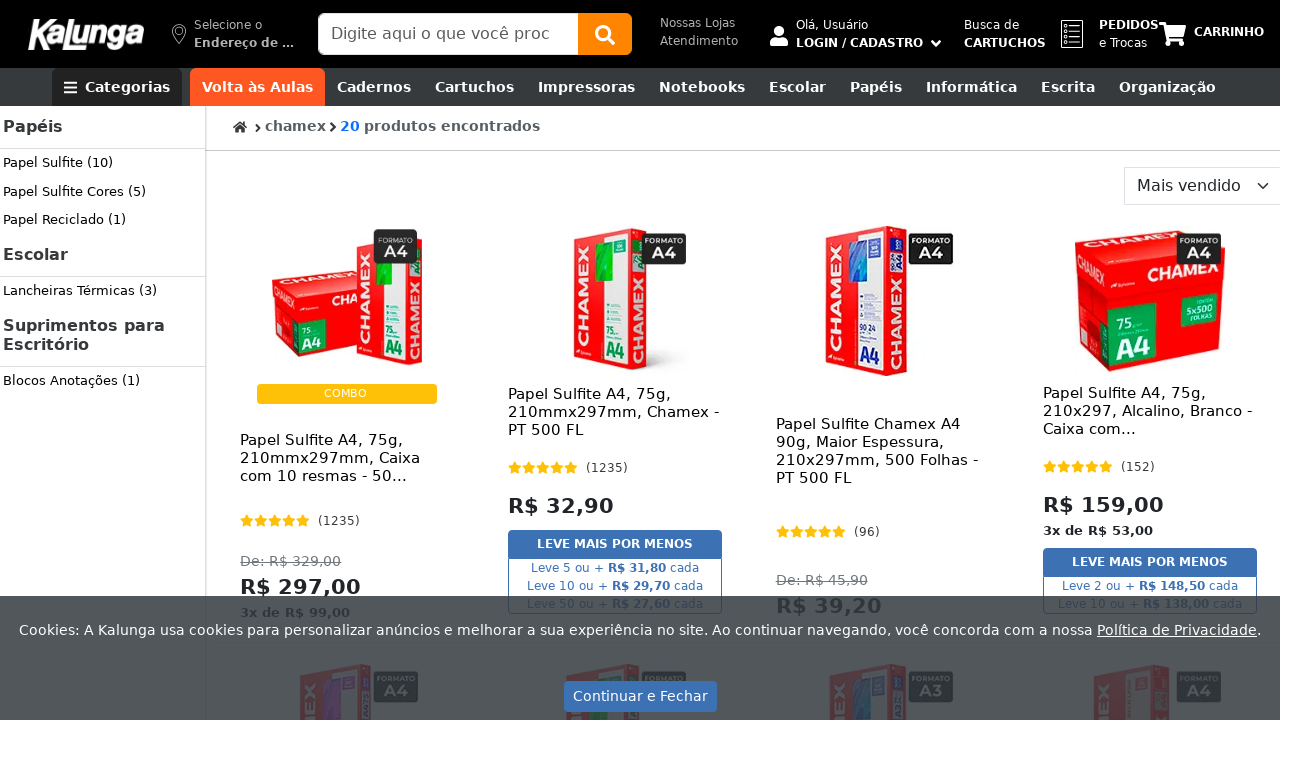

--- FILE ---
content_type: text/html; charset=utf-8
request_url: https://www.kalunga.com.br/busca/chamex/1
body_size: 88552
content:
<!doctype html><html lang="pt-br"><head><meta charset="utf-8"><meta name="viewport" content="width=device-width, initial-scale=1, shrink-to-fit=no"><meta http-equiv="x-dns-prefetch-control" content="on"><link rel="dns-prefetch" href="https://static.kalunga.com.br" crossorigin><link rel="preconnect" href="https://static.kalunga.com.br" crossorigin><link rel="dns-prefetch" href="https://img.kalunga.com.br" crossorigin><link rel="preconnect" href="https://img.kalunga.com.br" crossorigin><link rel="dns-prefetch" href="https://www.googletagmanager.com"><meta name="robots" content="index, follow"><meta http-equiv="Content-Type" content="text/html; charset=UTF-8"><meta property="og:title" content="Kalunga - Papelaria, Materiais para Escritório e Informática"><meta property="og:description" content="Compre online e retire na loja em até 2h! Mais de 220 lojas espalhadas por todo o Brasil."><meta property="og:image" content="https://img.kalunga.com.br/padrao/kalunga.jpg"><meta property="og:image:alt" content="Kalunga - Tudo o que Você Precisa em um só Lugar"><meta property="og:type" content="website"><meta property="og:locale" content="pt_BR"><meta property="og:site_name" content="Kalunga"><script type="text/javascript" id="dataLayer_script">dataLayer=[{'pageTitle':'chamex - Busca em Kalunga - Informática, Papelaria e Materiais para Escritório','pageCategory':'','pageSubCategory':'','pageAttributes':'busca','visitorLoginState':'notlogged','visitorLoginEmail':'','siteSearchTerm':'chamex','siteSearchFrom':'busca','siteSearchCategory':'','siteSearchResults':20,'products':[{'sku':'044880','name':'Calendário De Mesa 2026, Pixar, 2635648, Spiral Px - PT 1 UN','price':'11.90','quantity':'1','manufacturer':'Spiral Px','category':'Suprimentos para Escritório > Calendários > Licenciado'}],'prodid':['044880'],'totalvalue':0,}];</script><script defer>(function(w,d,s,l,i){w[l]=w[l]||[];w[l].push({'gtm.start':new Date().getTime(),event:'gtm.js'});var f=d.getElementsByTagName(s)[0],j=d.createElement(s),dl=l!='dataLayer'?'&l='+l:'';j.async=true;j.src='https://www.googletagmanager.com/gtm.js?id='+i+dl;f.parentNode.insertBefore(j,f);})(window,document,'script','dataLayer','GTM-K28FB5');</script><title>chamex - Busca em Kalunga - Informática, Papelaria e Materiais para Escritório</title><meta name="description" content="Resultados de busca para chamex na Kalunga, encontre ofertas de chamex em nossa loja virtual."><meta name="keywords" content><link rel="apple-touch-icon" sizes="180x180" href="https://static.kalunga.com.br/apple-touch-icon.png"><link rel="icon" type="image/png" sizes="32x32" href="https://static.kalunga.com.br/favicon-32x32.png"><link rel="icon" type="image/png" sizes="16x16" href="https://static.kalunga.com.br/favicon-16x16.png"><link rel="manifest" href="/static/json_files/manifest.json"><style>@charset "UTF-8";:root,[data-bs-theme=light]{--bs-blue:#0d6efd;--bs-indigo:#6610f2;--bs-purple:#6f42c1;--bs-pink:#d63384;--bs-red:#dc3545;--bs-orange:#fd7e14;--bs-yellow:#ffc107;--bs-green:#198754;--bs-teal:#20c997;--bs-cyan:#0dcaf0;--bs-black:#000;--bs-white:#fff;--bs-gray:#6c757d;--bs-gray-dark:#343a40;--bs-gray-100:#f8f9fa;--bs-gray-200:#e9ecef;--bs-gray-300:#dee2e6;--bs-gray-400:#ced4da;--bs-gray-500:#adb5bd;--bs-gray-600:#6c757d;--bs-gray-700:#495057;--bs-gray-800:#343a40;--bs-gray-900:#212529;--bs-primary:#0d6efd;--bs-secondary:#6c757d;--bs-success:#198754;--bs-info:#0dcaf0;--bs-warning:#ffc107;--bs-danger:#dc3545;--bs-light:#f8f9fa;--bs-dark:#212529;--bs-primary-rgb:13,110,253;--bs-secondary-rgb:108,117,125;--bs-success-rgb:25,135,84;--bs-info-rgb:13,202,240;--bs-warning-rgb:255,193,7;--bs-danger-rgb:220,53,69;--bs-light-rgb:248,249,250;--bs-dark-rgb:33,37,41;--bs-primary-text-emphasis:#052c65;--bs-secondary-text-emphasis:#2b2f32;--bs-success-text-emphasis:#0a3622;--bs-info-text-emphasis:#055160;--bs-warning-text-emphasis:#664d03;--bs-danger-text-emphasis:#58151c;--bs-light-text-emphasis:#495057;--bs-dark-text-emphasis:#495057;--bs-primary-bg-subtle:#cfe2ff;--bs-secondary-bg-subtle:#e2e3e5;--bs-success-bg-subtle:#d1e7dd;--bs-info-bg-subtle:#cff4fc;--bs-warning-bg-subtle:#fff3cd;--bs-danger-bg-subtle:#f8d7da;--bs-light-bg-subtle:#fcfcfd;--bs-dark-bg-subtle:#ced4da;--bs-primary-border-subtle:#9ec5fe;--bs-secondary-border-subtle:#c4c8cb;--bs-success-border-subtle:#a3cfbb;--bs-info-border-subtle:#9eeaf9;--bs-warning-border-subtle:#ffe69c;--bs-danger-border-subtle:#f1aeb5;--bs-light-border-subtle:#e9ecef;--bs-dark-border-subtle:#adb5bd;--bs-white-rgb:255,255,255;--bs-black-rgb:0,0,0;--bs-font-sans-serif:system-ui,-apple-system,"Segoe UI",Roboto,"Helvetica Neue","Noto Sans","Liberation Sans",Arial,sans-serif,"Apple Color Emoji","Segoe UI Emoji","Segoe UI Symbol","Noto Color Emoji";--bs-font-monospace:SFMono-Regular,Menlo,Monaco,Consolas,"Liberation Mono","Courier New",monospace;--bs-gradient:linear-gradient(180deg,rgba(255,255,255,0.15),rgba(255,255,255,0));--bs-body-font-family:var(--bs-font-sans-serif);--bs-body-font-size:1rem;--bs-body-font-weight:400;--bs-body-line-height:1.5;--bs-body-color:#212529;--bs-body-color-rgb:33,37,41;--bs-body-bg:#fff;--bs-body-bg-rgb:255,255,255;--bs-emphasis-color:#000;--bs-emphasis-color-rgb:0,0,0;--bs-secondary-color:rgba(33,37,41,0.75);--bs-secondary-color-rgb:33,37,41;--bs-secondary-bg:#e9ecef;--bs-secondary-bg-rgb:233,236,239;--bs-tertiary-color:rgba(33,37,41,0.5);--bs-tertiary-color-rgb:33,37,41;--bs-tertiary-bg:#f8f9fa;--bs-tertiary-bg-rgb:248,249,250;--bs-heading-color:inherit;--bs-link-color:#0d6efd;--bs-link-color-rgb:13,110,253;--bs-link-decoration:underline;--bs-link-hover-color:#0a58ca;--bs-link-hover-color-rgb:10,88,202;--bs-code-color:#d63384;--bs-highlight-bg:#fff3cd;--bs-border-width:1px;--bs-border-style:solid;--bs-border-color:#dee2e6;--bs-border-color-translucent:rgba(0,0,0,0.175);--bs-border-radius:0.375rem;--bs-border-radius-sm:0.25rem;--bs-border-radius-lg:0.5rem;--bs-border-radius-xl:1rem;--bs-border-radius-xxl:2rem;--bs-border-radius-2xl:var(--bs-border-radius-xxl);--bs-border-radius-pill:50rem;--bs-box-shadow:0 0.5rem 1rem rgba(0,0,0,0.15);--bs-box-shadow-sm:0 0.125rem 0.25rem rgba(0,0,0,0.075);--bs-box-shadow-lg:0 1rem 3rem rgba(0,0,0,0.175);--bs-box-shadow-inset:inset 0 1px 2px rgba(0,0,0,0.075);--bs-focus-ring-width:0.25rem;--bs-focus-ring-opacity:0.25;--bs-focus-ring-color:rgba(13,110,253,0.25);--bs-form-valid-color:#198754;--bs-form-valid-border-color:#198754;--bs-form-invalid-color:#dc3545;--bs-form-invalid-border-color:#dc3545}[data-bs-theme=dark]{color-scheme:dark;--bs-body-color:#adb5bd;--bs-body-color-rgb:173,181,189;--bs-body-bg:#212529;--bs-body-bg-rgb:33,37,41;--bs-emphasis-color:#fff;--bs-emphasis-color-rgb:255,255,255;--bs-secondary-color:rgba(173,181,189,0.75);--bs-secondary-color-rgb:173,181,189;--bs-secondary-bg:#343a40;--bs-secondary-bg-rgb:52,58,64;--bs-tertiary-color:rgba(173,181,189,0.5);--bs-tertiary-color-rgb:173,181,189;--bs-tertiary-bg:#2b3035;--bs-tertiary-bg-rgb:43,48,53;--bs-primary-text-emphasis:#6ea8fe;--bs-secondary-text-emphasis:#a7acb1;--bs-success-text-emphasis:#75b798;--bs-info-text-emphasis:#6edff6;--bs-warning-text-emphasis:#ffda6a;--bs-danger-text-emphasis:#ea868f;--bs-light-text-emphasis:#f8f9fa;--bs-dark-text-emphasis:#dee2e6;--bs-primary-bg-subtle:#031633;--bs-secondary-bg-subtle:#161719;--bs-success-bg-subtle:#051b11;--bs-info-bg-subtle:#032830;--bs-warning-bg-subtle:#332701;--bs-danger-bg-subtle:#2c0b0e;--bs-light-bg-subtle:#343a40;--bs-dark-bg-subtle:#1a1d20;--bs-primary-border-subtle:#084298;--bs-secondary-border-subtle:#41464b;--bs-success-border-subtle:#0f5132;--bs-info-border-subtle:#087990;--bs-warning-border-subtle:#997404;--bs-danger-border-subtle:#842029;--bs-light-border-subtle:#495057;--bs-dark-border-subtle:#343a40;--bs-heading-color:inherit;--bs-link-color:#6ea8fe;--bs-link-hover-color:#8bb9fe;--bs-link-color-rgb:110,168,254;--bs-link-hover-color-rgb:139,185,254;--bs-code-color:#e685b5;--bs-border-color:#495057;--bs-border-color-translucent:rgba(255,255,255,0.15);--bs-form-valid-color:#75b798;--bs-form-valid-border-color:#75b798;--bs-form-invalid-color:#ea868f;--bs-form-invalid-border-color:#ea868f}*,::after,::before{box-sizing:border-box}@media (prefers-reduced-motion:no-preference){:root{scroll-behavior:smooth}}body{margin:0;font-family:var(--bs-body-font-family);font-size:var(--bs-body-font-size);font-weight:var(--bs-body-font-weight);line-height:var(--bs-body-line-height);color:var(--bs-body-color);text-align:var(--bs-body-text-align);background-color:var(--bs-body-bg);-webkit-text-size-adjust:100%;-webkit-tap-highlight-color:transparent}hr{margin:1rem 0;color:inherit;border:0;border-top:var(--bs-border-width) solid;opacity:.25}.h1,.h2,.h3,.h4,.h5,.h6,h1,h2,h3,h4,h5,h6{margin-top:0;margin-bottom:.5rem;font-weight:500;line-height:1.2;color:var(--bs-heading-color)}.h1,h1{font-size:calc(1.375rem + 1.5vw)}@media (min-width:1200px){.h1,h1{font-size:2.5rem}}.h2,h2{font-size:calc(1.325rem + .9vw)}@media (min-width:1200px){.h2,h2{font-size:2rem}}.h3,h3{font-size:calc(1.3rem + .6vw)}@media (min-width:1200px){.h3,h3{font-size:1.75rem}}.h4,h4{font-size:calc(1.275rem + .3vw)}@media (min-width:1200px){.h4,h4{font-size:1.5rem}}.h5,h5{font-size:1.25rem}.h6,h6{font-size:1rem}p{margin-top:0;margin-bottom:1rem}abbr[title]{-webkit-text-decoration:underline dotted;text-decoration:underline dotted;cursor:help;-webkit-text-decoration-skip-ink:none;text-decoration-skip-ink:none}address{margin-bottom:1rem;font-style:normal;line-height:inherit}ol,ul{padding-left:2rem}dl,ol,ul{margin-top:0;margin-bottom:1rem}ol ol,ol ul,ul ol,ul ul{margin-bottom:0}dt{font-weight:700}dd{margin-bottom:.5rem;margin-left:0}blockquote{margin:0 0 1rem}b,strong{font-weight:bolder}.small,small{font-size:.875em}.mark,mark{padding:.1875em;background-color:var(--bs-highlight-bg)}sub,sup{position:relative;font-size:.75em;line-height:0;vertical-align:baseline}sub{bottom:-.25em}sup{top:-.5em}a{color:rgba(var(--bs-link-color-rgb),var(--bs-link-opacity,1));text-decoration:underline}a:hover{--bs-link-color-rgb:var(--bs-link-hover-color-rgb)}a:not([href]):not([class]),a:not([href]):not([class]):hover{color:inherit;text-decoration:none}code,kbd,pre,samp{font-family:var(--bs-font-monospace);font-size:1em}pre{display:block;margin-top:0;margin-bottom:1rem;overflow:auto;font-size:.875em}pre code{font-size:inherit;color:inherit;word-break:normal}code{font-size:.875em;color:var(--bs-code-color);word-wrap:break-word}a>code{color:inherit}kbd{padding:.1875rem .375rem;font-size:.875em;color:var(--bs-body-bg);background-color:var(--bs-body-color);border-radius:.25rem}kbd kbd{padding:0;font-size:1em}figure{margin:0 0 1rem}img,svg{vertical-align:middle}table{caption-side:bottom;border-collapse:collapse}caption{padding-top:.5rem;padding-bottom:.5rem;color:var(--bs-secondary-color);text-align:left}th{text-align:inherit;text-align:-webkit-match-parent}tbody,td,tfoot,th,thead,tr{border-color:inherit;border-style:solid;border-width:0}label{display:inline-block}button{border-radius:0}button:focus:not(:focus-visible){outline:0}button,input,optgroup,select,textarea{margin:0;font-family:inherit;font-size:inherit;line-height:inherit}button,select{text-transform:none}[role=button]{cursor:pointer}select{word-wrap:normal}select:disabled{opacity:1}[list]:not([type=date]):not([type=datetime-local]):not([type=month]):not([type=week]):not([type=time])::-webkit-calendar-picker-indicator{display:none!important}[type=button],[type=reset],[type=submit],button{-webkit-appearance:button}[type=button]:not(:disabled),[type=reset]:not(:disabled),[type=submit]:not(:disabled),button:not(:disabled){cursor:pointer}::-moz-focus-inner{padding:0;border-style:none}textarea{resize:vertical}fieldset{min-width:0;padding:0;margin:0;border:0}legend{float:left;width:100%;padding:0;margin-bottom:.5rem;font-size:calc(1.275rem + .3vw);line-height:inherit}@media (min-width:1200px){legend{font-size:1.5rem}}legend+*{clear:left}::-webkit-datetime-edit-day-field,::-webkit-datetime-edit-fields-wrapper,::-webkit-datetime-edit-hour-field,::-webkit-datetime-edit-minute,::-webkit-datetime-edit-month-field,::-webkit-datetime-edit-text,::-webkit-datetime-edit-year-field{padding:0}::-webkit-inner-spin-button{height:auto}[type=search]{outline-offset:-2px;-webkit-appearance:textfield}::-webkit-search-decoration{-webkit-appearance:none}::-webkit-color-swatch-wrapper{padding:0}::-webkit-file-upload-button{font:inherit;-webkit-appearance:button}::file-selector-button{font:inherit;-webkit-appearance:button}output{display:inline-block}iframe{border:0}summary{display:list-item;cursor:pointer}progress{vertical-align:baseline}[hidden]{display:none!important}.lead{font-size:1.25rem;font-weight:300}.display-1{font-size:calc(1.625rem + 4.5vw);font-weight:300;line-height:1.2}@media (min-width:1200px){.display-1{font-size:5rem}}.display-2{font-size:calc(1.575rem + 3.9vw);font-weight:300;line-height:1.2}@media (min-width:1200px){.display-2{font-size:4.5rem}}.display-3{font-size:calc(1.525rem + 3.3vw);font-weight:300;line-height:1.2}@media (min-width:1200px){.display-3{font-size:4rem}}.display-4{font-size:calc(1.475rem + 2.7vw);font-weight:300;line-height:1.2}@media (min-width:1200px){.display-4{font-size:3.5rem}}.display-5{font-size:calc(1.425rem + 2.1vw);font-weight:300;line-height:1.2}@media (min-width:1200px){.display-5{font-size:3rem}}.display-6{font-size:calc(1.375rem + 1.5vw);font-weight:300;line-height:1.2}@media (min-width:1200px){.display-6{font-size:2.5rem}}.list-unstyled{padding-left:0;list-style:none}.list-inline{padding-left:0;list-style:none}.list-inline-item{display:inline-block}.list-inline-item:not(:last-child){margin-right:.5rem}.initialism{font-size:.875em;text-transform:uppercase}.blockquote{margin-bottom:1rem;font-size:1.25rem}.blockquote>:last-child{margin-bottom:0}.blockquote-footer{margin-top:-1rem;margin-bottom:1rem;font-size:.875em;color:#6c757d}.blockquote-footer::before{content:"— "}.img-fluid{max-width:100%;height:auto}.img-thumbnail{padding:.25rem;background-color:var(--bs-body-bg);border:var(--bs-border-width) solid var(--bs-border-color);border-radius:var(--bs-border-radius);max-width:100%;height:auto}.figure{display:inline-block}.figure-img{margin-bottom:.5rem;line-height:1}.figure-caption{font-size:.875em;color:var(--bs-secondary-color)}.container,.container-fluid,.container-lg,.container-md,.container-sm,.container-xl,.container-xxl{--bs-gutter-x:1.5rem;--bs-gutter-y:0;width:100%;padding-right:calc(var(--bs-gutter-x) * .5);padding-left:calc(var(--bs-gutter-x) * .5);margin-right:auto;margin-left:auto}@media (min-width:576px){.container,.container-sm{max-width:540px}}@media (min-width:768px){.container,.container-md,.container-sm{max-width:720px}}@media (min-width:992px){.container,.container-lg,.container-md,.container-sm{max-width:960px}}@media (min-width:1200px){.container,.container-lg,.container-md,.container-sm,.container-xl{max-width:1140px}}@media (min-width:1400px){.container,.container-lg,.container-md,.container-sm,.container-xl,.container-xxl{max-width:1320px}}:root{--bs-breakpoint-xs:0;--bs-breakpoint-sm:576px;--bs-breakpoint-md:768px;--bs-breakpoint-lg:992px;--bs-breakpoint-xl:1200px;--bs-breakpoint-xxl:1400px}.row{--bs-gutter-x:1.5rem;--bs-gutter-y:0;display:flex;flex-wrap:wrap;margin-top:calc(-1 * var(--bs-gutter-y));margin-right:calc(-.5 * var(--bs-gutter-x));margin-left:calc(-.5 * var(--bs-gutter-x))}.row>*{flex-shrink:0;width:100%;max-width:100%;padding-right:calc(var(--bs-gutter-x) * .5);padding-left:calc(var(--bs-gutter-x) * .5);margin-top:var(--bs-gutter-y)}.col{flex:1 0 0%}.row-cols-auto>*{flex:0 0 auto;width:auto}.row-cols-1>*{flex:0 0 auto;width:100%}.row-cols-2>*{flex:0 0 auto;width:50%}.row-cols-3>*{flex:0 0 auto;width:33.3333333333%}.row-cols-4>*{flex:0 0 auto;width:25%}.row-cols-5>*{flex:0 0 auto;width:20%}.row-cols-6>*{flex:0 0 auto;width:16.6666666667%}.col-auto{flex:0 0 auto;width:auto}.col-1{flex:0 0 auto;width:8.33333333%}.col-2{flex:0 0 auto;width:16.66666667%}.col-3{flex:0 0 auto;width:25%}.col-4{flex:0 0 auto;width:33.33333333%}.col-5{flex:0 0 auto;width:41.66666667%}.col-6{flex:0 0 auto;width:50%}.col-7{flex:0 0 auto;width:58.33333333%}.col-8{flex:0 0 auto;width:66.66666667%}.col-9{flex:0 0 auto;width:75%}.col-10{flex:0 0 auto;width:83.33333333%}.col-11{flex:0 0 auto;width:91.66666667%}.col-12{flex:0 0 auto;width:100%}.offset-1{margin-left:8.33333333%}.offset-2{margin-left:16.66666667%}.offset-3{margin-left:25%}.offset-4{margin-left:33.33333333%}.offset-5{margin-left:41.66666667%}.offset-6{margin-left:50%}.offset-7{margin-left:58.33333333%}.offset-8{margin-left:66.66666667%}.offset-9{margin-left:75%}.offset-10{margin-left:83.33333333%}.offset-11{margin-left:91.66666667%}.g-0,.gx-0{--bs-gutter-x:0}.g-0,.gy-0{--bs-gutter-y:0}.g-1,.gx-1{--bs-gutter-x:0.25rem}.g-1,.gy-1{--bs-gutter-y:0.25rem}.g-2,.gx-2{--bs-gutter-x:0.5rem}.g-2,.gy-2{--bs-gutter-y:0.5rem}.g-3,.gx-3{--bs-gutter-x:1rem}.g-3,.gy-3{--bs-gutter-y:1rem}.g-4,.gx-4{--bs-gutter-x:1.5rem}.g-4,.gy-4{--bs-gutter-y:1.5rem}.g-5,.gx-5{--bs-gutter-x:3rem}.g-5,.gy-5{--bs-gutter-y:3rem}@media (min-width:576px){.col-sm{flex:1 0 0%}.row-cols-sm-auto>*{flex:0 0 auto;width:auto}.row-cols-sm-1>*{flex:0 0 auto;width:100%}.row-cols-sm-2>*{flex:0 0 auto;width:50%}.row-cols-sm-3>*{flex:0 0 auto;width:33.3333333333%}.row-cols-sm-4>*{flex:0 0 auto;width:25%}.row-cols-sm-5>*{flex:0 0 auto;width:20%}.row-cols-sm-6>*{flex:0 0 auto;width:16.6666666667%}.col-sm-auto{flex:0 0 auto;width:auto}.col-sm-1{flex:0 0 auto;width:8.33333333%}.col-sm-2{flex:0 0 auto;width:16.66666667%}.col-sm-3{flex:0 0 auto;width:25%}.col-sm-4{flex:0 0 auto;width:33.33333333%}.col-sm-5{flex:0 0 auto;width:41.66666667%}.col-sm-6{flex:0 0 auto;width:50%}.col-sm-7{flex:0 0 auto;width:58.33333333%}.col-sm-8{flex:0 0 auto;width:66.66666667%}.col-sm-9{flex:0 0 auto;width:75%}.col-sm-10{flex:0 0 auto;width:83.33333333%}.col-sm-11{flex:0 0 auto;width:91.66666667%}.col-sm-12{flex:0 0 auto;width:100%}.offset-sm-0{margin-left:0}.offset-sm-1{margin-left:8.33333333%}.offset-sm-2{margin-left:16.66666667%}.offset-sm-3{margin-left:25%}.offset-sm-4{margin-left:33.33333333%}.offset-sm-5{margin-left:41.66666667%}.offset-sm-6{margin-left:50%}.offset-sm-7{margin-left:58.33333333%}.offset-sm-8{margin-left:66.66666667%}.offset-sm-9{margin-left:75%}.offset-sm-10{margin-left:83.33333333%}.offset-sm-11{margin-left:91.66666667%}.g-sm-0,.gx-sm-0{--bs-gutter-x:0}.g-sm-0,.gy-sm-0{--bs-gutter-y:0}.g-sm-1,.gx-sm-1{--bs-gutter-x:0.25rem}.g-sm-1,.gy-sm-1{--bs-gutter-y:0.25rem}.g-sm-2,.gx-sm-2{--bs-gutter-x:0.5rem}.g-sm-2,.gy-sm-2{--bs-gutter-y:0.5rem}.g-sm-3,.gx-sm-3{--bs-gutter-x:1rem}.g-sm-3,.gy-sm-3{--bs-gutter-y:1rem}.g-sm-4,.gx-sm-4{--bs-gutter-x:1.5rem}.g-sm-4,.gy-sm-4{--bs-gutter-y:1.5rem}.g-sm-5,.gx-sm-5{--bs-gutter-x:3rem}.g-sm-5,.gy-sm-5{--bs-gutter-y:3rem}}@media (min-width:768px){.col-md{flex:1 0 0%}.row-cols-md-auto>*{flex:0 0 auto;width:auto}.row-cols-md-1>*{flex:0 0 auto;width:100%}.row-cols-md-2>*{flex:0 0 auto;width:50%}.row-cols-md-3>*{flex:0 0 auto;width:33.3333333333%}.row-cols-md-4>*{flex:0 0 auto;width:25%}.row-cols-md-5>*{flex:0 0 auto;width:20%}.row-cols-md-6>*{flex:0 0 auto;width:16.6666666667%}.col-md-auto{flex:0 0 auto;width:auto}.col-md-1{flex:0 0 auto;width:8.33333333%}.col-md-2{flex:0 0 auto;width:16.66666667%}.col-md-3{flex:0 0 auto;width:25%}.col-md-4{flex:0 0 auto;width:33.33333333%}.col-md-5{flex:0 0 auto;width:41.66666667%}.col-md-6{flex:0 0 auto;width:50%}.col-md-7{flex:0 0 auto;width:58.33333333%}.col-md-8{flex:0 0 auto;width:66.66666667%}.col-md-9{flex:0 0 auto;width:75%}.col-md-10{flex:0 0 auto;width:83.33333333%}.col-md-11{flex:0 0 auto;width:91.66666667%}.col-md-12{flex:0 0 auto;width:100%}.offset-md-0{margin-left:0}.offset-md-1{margin-left:8.33333333%}.offset-md-2{margin-left:16.66666667%}.offset-md-3{margin-left:25%}.offset-md-4{margin-left:33.33333333%}.offset-md-5{margin-left:41.66666667%}.offset-md-6{margin-left:50%}.offset-md-7{margin-left:58.33333333%}.offset-md-8{margin-left:66.66666667%}.offset-md-9{margin-left:75%}.offset-md-10{margin-left:83.33333333%}.offset-md-11{margin-left:91.66666667%}.g-md-0,.gx-md-0{--bs-gutter-x:0}.g-md-0,.gy-md-0{--bs-gutter-y:0}.g-md-1,.gx-md-1{--bs-gutter-x:0.25rem}.g-md-1,.gy-md-1{--bs-gutter-y:0.25rem}.g-md-2,.gx-md-2{--bs-gutter-x:0.5rem}.g-md-2,.gy-md-2{--bs-gutter-y:0.5rem}.g-md-3,.gx-md-3{--bs-gutter-x:1rem}.g-md-3,.gy-md-3{--bs-gutter-y:1rem}.g-md-4,.gx-md-4{--bs-gutter-x:1.5rem}.g-md-4,.gy-md-4{--bs-gutter-y:1.5rem}.g-md-5,.gx-md-5{--bs-gutter-x:3rem}.g-md-5,.gy-md-5{--bs-gutter-y:3rem}}@media (min-width:992px){.col-lg{flex:1 0 0%}.row-cols-lg-auto>*{flex:0 0 auto;width:auto}.row-cols-lg-1>*{flex:0 0 auto;width:100%}.row-cols-lg-2>*{flex:0 0 auto;width:50%}.row-cols-lg-3>*{flex:0 0 auto;width:33.3333333333%}.row-cols-lg-4>*{flex:0 0 auto;width:25%}.row-cols-lg-5>*{flex:0 0 auto;width:20%}.row-cols-lg-6>*{flex:0 0 auto;width:16.6666666667%}.col-lg-auto{flex:0 0 auto;width:auto}.col-lg-1{flex:0 0 auto;width:8.33333333%}.col-lg-2{flex:0 0 auto;width:16.66666667%}.col-lg-3{flex:0 0 auto;width:25%}.col-lg-4{flex:0 0 auto;width:33.33333333%}.col-lg-5{flex:0 0 auto;width:41.66666667%}.col-lg-6{flex:0 0 auto;width:50%}.col-lg-7{flex:0 0 auto;width:58.33333333%}.col-lg-8{flex:0 0 auto;width:66.66666667%}.col-lg-9{flex:0 0 auto;width:75%}.col-lg-10{flex:0 0 auto;width:83.33333333%}.col-lg-11{flex:0 0 auto;width:91.66666667%}.col-lg-12{flex:0 0 auto;width:100%}.offset-lg-0{margin-left:0}.offset-lg-1{margin-left:8.33333333%}.offset-lg-2{margin-left:16.66666667%}.offset-lg-3{margin-left:25%}.offset-lg-4{margin-left:33.33333333%}.offset-lg-5{margin-left:41.66666667%}.offset-lg-6{margin-left:50%}.offset-lg-7{margin-left:58.33333333%}.offset-lg-8{margin-left:66.66666667%}.offset-lg-9{margin-left:75%}.offset-lg-10{margin-left:83.33333333%}.offset-lg-11{margin-left:91.66666667%}.g-lg-0,.gx-lg-0{--bs-gutter-x:0}.g-lg-0,.gy-lg-0{--bs-gutter-y:0}.g-lg-1,.gx-lg-1{--bs-gutter-x:0.25rem}.g-lg-1,.gy-lg-1{--bs-gutter-y:0.25rem}.g-lg-2,.gx-lg-2{--bs-gutter-x:0.5rem}.g-lg-2,.gy-lg-2{--bs-gutter-y:0.5rem}.g-lg-3,.gx-lg-3{--bs-gutter-x:1rem}.g-lg-3,.gy-lg-3{--bs-gutter-y:1rem}.g-lg-4,.gx-lg-4{--bs-gutter-x:1.5rem}.g-lg-4,.gy-lg-4{--bs-gutter-y:1.5rem}.g-lg-5,.gx-lg-5{--bs-gutter-x:3rem}.g-lg-5,.gy-lg-5{--bs-gutter-y:3rem}}@media (min-width:1200px){.col-xl{flex:1 0 0%}.row-cols-xl-auto>*{flex:0 0 auto;width:auto}.row-cols-xl-1>*{flex:0 0 auto;width:100%}.row-cols-xl-2>*{flex:0 0 auto;width:50%}.row-cols-xl-3>*{flex:0 0 auto;width:33.3333333333%}.row-cols-xl-4>*{flex:0 0 auto;width:25%}.row-cols-xl-5>*{flex:0 0 auto;width:20%}.row-cols-xl-6>*{flex:0 0 auto;width:16.6666666667%}.col-xl-auto{flex:0 0 auto;width:auto}.col-xl-1{flex:0 0 auto;width:8.33333333%}.col-xl-2{flex:0 0 auto;width:16.66666667%}.col-xl-3{flex:0 0 auto;width:25%}.col-xl-4{flex:0 0 auto;width:33.33333333%}.col-xl-5{flex:0 0 auto;width:41.66666667%}.col-xl-6{flex:0 0 auto;width:50%}.col-xl-7{flex:0 0 auto;width:58.33333333%}.col-xl-8{flex:0 0 auto;width:66.66666667%}.col-xl-9{flex:0 0 auto;width:75%}.col-xl-10{flex:0 0 auto;width:83.33333333%}.col-xl-11{flex:0 0 auto;width:91.66666667%}.col-xl-12{flex:0 0 auto;width:100%}.offset-xl-0{margin-left:0}.offset-xl-1{margin-left:8.33333333%}.offset-xl-2{margin-left:16.66666667%}.offset-xl-3{margin-left:25%}.offset-xl-4{margin-left:33.33333333%}.offset-xl-5{margin-left:41.66666667%}.offset-xl-6{margin-left:50%}.offset-xl-7{margin-left:58.33333333%}.offset-xl-8{margin-left:66.66666667%}.offset-xl-9{margin-left:75%}.offset-xl-10{margin-left:83.33333333%}.offset-xl-11{margin-left:91.66666667%}.g-xl-0,.gx-xl-0{--bs-gutter-x:0}.g-xl-0,.gy-xl-0{--bs-gutter-y:0}.g-xl-1,.gx-xl-1{--bs-gutter-x:0.25rem}.g-xl-1,.gy-xl-1{--bs-gutter-y:0.25rem}.g-xl-2,.gx-xl-2{--bs-gutter-x:0.5rem}.g-xl-2,.gy-xl-2{--bs-gutter-y:0.5rem}.g-xl-3,.gx-xl-3{--bs-gutter-x:1rem}.g-xl-3,.gy-xl-3{--bs-gutter-y:1rem}.g-xl-4,.gx-xl-4{--bs-gutter-x:1.5rem}.g-xl-4,.gy-xl-4{--bs-gutter-y:1.5rem}.g-xl-5,.gx-xl-5{--bs-gutter-x:3rem}.g-xl-5,.gy-xl-5{--bs-gutter-y:3rem}}@media (min-width:1400px){.col-xxl{flex:1 0 0%}.row-cols-xxl-auto>*{flex:0 0 auto;width:auto}.row-cols-xxl-1>*{flex:0 0 auto;width:100%}.row-cols-xxl-2>*{flex:0 0 auto;width:50%}.row-cols-xxl-3>*{flex:0 0 auto;width:33.3333333333%}.row-cols-xxl-4>*{flex:0 0 auto;width:25%}.row-cols-xxl-5>*{flex:0 0 auto;width:20%}.row-cols-xxl-6>*{flex:0 0 auto;width:16.6666666667%}.col-xxl-auto{flex:0 0 auto;width:auto}.col-xxl-1{flex:0 0 auto;width:8.33333333%}.col-xxl-2{flex:0 0 auto;width:16.66666667%}.col-xxl-3{flex:0 0 auto;width:25%}.col-xxl-4{flex:0 0 auto;width:33.33333333%}.col-xxl-5{flex:0 0 auto;width:41.66666667%}.col-xxl-6{flex:0 0 auto;width:50%}.col-xxl-7{flex:0 0 auto;width:58.33333333%}.col-xxl-8{flex:0 0 auto;width:66.66666667%}.col-xxl-9{flex:0 0 auto;width:75%}.col-xxl-10{flex:0 0 auto;width:83.33333333%}.col-xxl-11{flex:0 0 auto;width:91.66666667%}.col-xxl-12{flex:0 0 auto;width:100%}.offset-xxl-0{margin-left:0}.offset-xxl-1{margin-left:8.33333333%}.offset-xxl-2{margin-left:16.66666667%}.offset-xxl-3{margin-left:25%}.offset-xxl-4{margin-left:33.33333333%}.offset-xxl-5{margin-left:41.66666667%}.offset-xxl-6{margin-left:50%}.offset-xxl-7{margin-left:58.33333333%}.offset-xxl-8{margin-left:66.66666667%}.offset-xxl-9{margin-left:75%}.offset-xxl-10{margin-left:83.33333333%}.offset-xxl-11{margin-left:91.66666667%}.g-xxl-0,.gx-xxl-0{--bs-gutter-x:0}.g-xxl-0,.gy-xxl-0{--bs-gutter-y:0}.g-xxl-1,.gx-xxl-1{--bs-gutter-x:0.25rem}.g-xxl-1,.gy-xxl-1{--bs-gutter-y:0.25rem}.g-xxl-2,.gx-xxl-2{--bs-gutter-x:0.5rem}.g-xxl-2,.gy-xxl-2{--bs-gutter-y:0.5rem}.g-xxl-3,.gx-xxl-3{--bs-gutter-x:1rem}.g-xxl-3,.gy-xxl-3{--bs-gutter-y:1rem}.g-xxl-4,.gx-xxl-4{--bs-gutter-x:1.5rem}.g-xxl-4,.gy-xxl-4{--bs-gutter-y:1.5rem}.g-xxl-5,.gx-xxl-5{--bs-gutter-x:3rem}.g-xxl-5,.gy-xxl-5{--bs-gutter-y:3rem}}.table{--bs-table-color-type:initial;--bs-table-bg-type:initial;--bs-table-color-state:initial;--bs-table-bg-state:initial;--bs-table-color:var(--bs-body-color);--bs-table-bg:var(--bs-body-bg);--bs-table-border-color:var(--bs-border-color);--bs-table-accent-bg:transparent;--bs-table-striped-color:var(--bs-body-color);--bs-table-striped-bg:rgba(0,0,0,0.05);--bs-table-active-color:var(--bs-body-color);--bs-table-active-bg:rgba(0,0,0,0.1);--bs-table-hover-color:var(--bs-body-color);--bs-table-hover-bg:rgba(0,0,0,0.075);width:100%;margin-bottom:1rem;vertical-align:top;border-color:var(--bs-table-border-color)}.table>:not(caption)>*>*{padding:.5rem .5rem;color:var(--bs-table-color-state,var(--bs-table-color-type,var(--bs-table-color)));background-color:var(--bs-table-bg);border-bottom-width:var(--bs-border-width);box-shadow:inset 0 0 0 9999px var(--bs-table-bg-state,var(--bs-table-bg-type,var(--bs-table-accent-bg)))}.table>tbody{vertical-align:inherit}.table>thead{vertical-align:bottom}.table-group-divider{border-top:calc(var(--bs-border-width) * 2) solid currentcolor}.caption-top{caption-side:top}.table-sm>:not(caption)>*>*{padding:.25rem .25rem}.table-bordered>:not(caption)>*{border-width:var(--bs-border-width) 0}.table-bordered>:not(caption)>*>*{border-width:0 var(--bs-border-width)}.table-borderless>:not(caption)>*>*{border-bottom-width:0}.table-borderless>:not(:first-child){border-top-width:0}.table-striped>tbody>tr:nth-of-type(odd)>*{--bs-table-color-type:var(--bs-table-striped-color);--bs-table-bg-type:var(--bs-table-striped-bg)}.table-striped-columns>:not(caption)>tr>:nth-child(2n){--bs-table-color-type:var(--bs-table-striped-color);--bs-table-bg-type:var(--bs-table-striped-bg)}.table-active{--bs-table-color-state:var(--bs-table-active-color);--bs-table-bg-state:var(--bs-table-active-bg)}.table-hover>tbody>tr:hover>*{--bs-table-color-state:var(--bs-table-hover-color);--bs-table-bg-state:var(--bs-table-hover-bg)}.table-primary{--bs-table-color:#000;--bs-table-bg:#cfe2ff;--bs-table-border-color:#bacbe6;--bs-table-striped-bg:#c5d7f2;--bs-table-striped-color:#000;--bs-table-active-bg:#bacbe6;--bs-table-active-color:#000;--bs-table-hover-bg:#bfd1ec;--bs-table-hover-color:#000;color:var(--bs-table-color);border-color:var(--bs-table-border-color)}.table-secondary{--bs-table-color:#000;--bs-table-bg:#e2e3e5;--bs-table-border-color:#cbccce;--bs-table-striped-bg:#d7d8da;--bs-table-striped-color:#000;--bs-table-active-bg:#cbccce;--bs-table-active-color:#000;--bs-table-hover-bg:#d1d2d4;--bs-table-hover-color:#000;color:var(--bs-table-color);border-color:var(--bs-table-border-color)}.table-success{--bs-table-color:#000;--bs-table-bg:#d1e7dd;--bs-table-border-color:#bcd0c7;--bs-table-striped-bg:#c7dbd2;--bs-table-striped-color:#000;--bs-table-active-bg:#bcd0c7;--bs-table-active-color:#000;--bs-table-hover-bg:#c1d6cc;--bs-table-hover-color:#000;color:var(--bs-table-color);border-color:var(--bs-table-border-color)}.table-info{--bs-table-color:#000;--bs-table-bg:#cff4fc;--bs-table-border-color:#badce3;--bs-table-striped-bg:#c5e8ef;--bs-table-striped-color:#000;--bs-table-active-bg:#badce3;--bs-table-active-color:#000;--bs-table-hover-bg:#bfe2e9;--bs-table-hover-color:#000;color:var(--bs-table-color);border-color:var(--bs-table-border-color)}.table-warning{--bs-table-color:#000;--bs-table-bg:#fff3cd;--bs-table-border-color:#e6dbb9;--bs-table-striped-bg:#f2e7c3;--bs-table-striped-color:#000;--bs-table-active-bg:#e6dbb9;--bs-table-active-color:#000;--bs-table-hover-bg:#ece1be;--bs-table-hover-color:#000;color:var(--bs-table-color);border-color:var(--bs-table-border-color)}.table-danger{--bs-table-color:#000;--bs-table-bg:#f8d7da;--bs-table-border-color:#dfc2c4;--bs-table-striped-bg:#eccccf;--bs-table-striped-color:#000;--bs-table-active-bg:#dfc2c4;--bs-table-active-color:#000;--bs-table-hover-bg:#e5c7ca;--bs-table-hover-color:#000;color:var(--bs-table-color);border-color:var(--bs-table-border-color)}.table-light{--bs-table-color:#000;--bs-table-bg:#f8f9fa;--bs-table-border-color:#dfe0e1;--bs-table-striped-bg:#ecedee;--bs-table-striped-color:#000;--bs-table-active-bg:#dfe0e1;--bs-table-active-color:#000;--bs-table-hover-bg:#e5e6e7;--bs-table-hover-color:#000;color:var(--bs-table-color);border-color:var(--bs-table-border-color)}.table-dark{--bs-table-color:#fff;--bs-table-bg:#212529;--bs-table-border-color:#373b3e;--bs-table-striped-bg:#2c3034;--bs-table-striped-color:#fff;--bs-table-active-bg:#373b3e;--bs-table-active-color:#fff;--bs-table-hover-bg:#323539;--bs-table-hover-color:#fff;color:var(--bs-table-color);border-color:var(--bs-table-border-color)}.table-responsive{overflow-x:auto;-webkit-overflow-scrolling:touch}@media (max-width:575.98px){.table-responsive-sm{overflow-x:auto;-webkit-overflow-scrolling:touch}}@media (max-width:767.98px){.table-responsive-md{overflow-x:auto;-webkit-overflow-scrolling:touch}}@media (max-width:991.98px){.table-responsive-lg{overflow-x:auto;-webkit-overflow-scrolling:touch}}@media (max-width:1199.98px){.table-responsive-xl{overflow-x:auto;-webkit-overflow-scrolling:touch}}@media (max-width:1399.98px){.table-responsive-xxl{overflow-x:auto;-webkit-overflow-scrolling:touch}}.form-label{margin-bottom:.5rem}.col-form-label{padding-top:calc(.375rem + var(--bs-border-width));padding-bottom:calc(.375rem + var(--bs-border-width));margin-bottom:0;font-size:inherit;line-height:1.5}.col-form-label-lg{padding-top:calc(.5rem + var(--bs-border-width));padding-bottom:calc(.5rem + var(--bs-border-width));font-size:1.25rem}.col-form-label-sm{padding-top:calc(.25rem + var(--bs-border-width));padding-bottom:calc(.25rem + var(--bs-border-width));font-size:.875rem}.form-text{margin-top:.25rem;font-size:.875em;color:var(--bs-secondary-color)}.form-control{display:block;width:100%;padding:.375rem .75rem;font-size:1rem;font-weight:400;line-height:1.5;color:var(--bs-body-color);background-color:var(--bs-body-bg);background-clip:padding-box;border:var(--bs-border-width) solid var(--bs-border-color);-webkit-appearance:none;-moz-appearance:none;appearance:none;border-radius:var(--bs-border-radius);transition:border-color .15s ease-in-out,box-shadow .15s ease-in-out}@media (prefers-reduced-motion:reduce){.form-control{transition:none}}.form-control[type=file]{overflow:hidden}.form-control[type=file]:not(:disabled):not([readonly]){cursor:pointer}.form-control:focus{color:var(--bs-body-color);background-color:var(--bs-body-bg);border-color:#86b7fe;outline:0;box-shadow:0 0 0 .25rem rgba(13,110,253,.25)}.form-control::-webkit-date-and-time-value{min-width:85px;height:1.5em;margin:0}.form-control::-webkit-datetime-edit{display:block;padding:0}.form-control::-moz-placeholder{color:var(--bs-secondary-color);opacity:1}.form-control::placeholder{color:var(--bs-secondary-color);opacity:1}.form-control:disabled{background-color:var(--bs-secondary-bg);opacity:1}.form-control::-webkit-file-upload-button{padding:.375rem .75rem;margin:-.375rem -.75rem;-webkit-margin-end:.75rem;margin-inline-end:.75rem;color:var(--bs-body-color);background-color:var(--bs-tertiary-bg);pointer-events:none;border-color:inherit;border-style:solid;border-width:0;border-inline-end-width:var(--bs-border-width);border-radius:0;-webkit-transition:color .15s ease-in-out,background-color .15s ease-in-out,border-color .15s ease-in-out,box-shadow .15s ease-in-out;transition:color .15s ease-in-out,background-color .15s ease-in-out,border-color .15s ease-in-out,box-shadow .15s ease-in-out}.form-control::file-selector-button{padding:.375rem .75rem;margin:-.375rem -.75rem;-webkit-margin-end:.75rem;margin-inline-end:.75rem;color:var(--bs-body-color);background-color:var(--bs-tertiary-bg);pointer-events:none;border-color:inherit;border-style:solid;border-width:0;border-inline-end-width:var(--bs-border-width);border-radius:0;transition:color .15s ease-in-out,background-color .15s ease-in-out,border-color .15s ease-in-out,box-shadow .15s ease-in-out}@media (prefers-reduced-motion:reduce){.form-control::-webkit-file-upload-button{-webkit-transition:none;transition:none}.form-control::file-selector-button{transition:none}}.form-control:hover:not(:disabled):not([readonly])::-webkit-file-upload-button{background-color:var(--bs-secondary-bg)}.form-control:hover:not(:disabled):not([readonly])::file-selector-button{background-color:var(--bs-secondary-bg)}.form-control-plaintext{display:block;width:100%;padding:.375rem 0;margin-bottom:0;line-height:1.5;color:var(--bs-body-color);background-color:transparent;border:solid transparent;border-width:var(--bs-border-width) 0}.form-control-plaintext:focus{outline:0}.form-control-plaintext.form-control-lg,.form-control-plaintext.form-control-sm{padding-right:0;padding-left:0}.form-control-sm{min-height:calc(1.5em + .5rem + calc(var(--bs-border-width) * 2));padding:.25rem .5rem;font-size:.875rem;border-radius:var(--bs-border-radius-sm)}.form-control-sm::-webkit-file-upload-button{padding:.25rem .5rem;margin:-.25rem -.5rem;-webkit-margin-end:.5rem;margin-inline-end:.5rem}.form-control-sm::file-selector-button{padding:.25rem .5rem;margin:-.25rem -.5rem;-webkit-margin-end:.5rem;margin-inline-end:.5rem}.form-control-lg{min-height:calc(1.5em + 1rem + calc(var(--bs-border-width) * 2));padding:.5rem 1rem;font-size:1.25rem;border-radius:var(--bs-border-radius-lg)}.form-control-lg::-webkit-file-upload-button{padding:.5rem 1rem;margin:-.5rem -1rem;-webkit-margin-end:1rem;margin-inline-end:1rem}.form-control-lg::file-selector-button{padding:.5rem 1rem;margin:-.5rem -1rem;-webkit-margin-end:1rem;margin-inline-end:1rem}textarea.form-control{min-height:calc(1.5em + .75rem + calc(var(--bs-border-width) * 2))}textarea.form-control-sm{min-height:calc(1.5em + .5rem + calc(var(--bs-border-width) * 2))}textarea.form-control-lg{min-height:calc(1.5em + 1rem + calc(var(--bs-border-width) * 2))}.form-control-color{width:3rem;height:calc(1.5em + .75rem + calc(var(--bs-border-width) * 2));padding:.375rem}.form-control-color:not(:disabled):not([readonly]){cursor:pointer}.form-control-color::-moz-color-swatch{border:0!important;border-radius:var(--bs-border-radius)}.form-control-color::-webkit-color-swatch{border:0!important;border-radius:var(--bs-border-radius)}.form-control-color.form-control-sm{height:calc(1.5em + .5rem + calc(var(--bs-border-width) * 2))}.form-control-color.form-control-lg{height:calc(1.5em + 1rem + calc(var(--bs-border-width) * 2))}.form-select{--bs-form-select-bg-img:url("data:image/svg+xml,%3csvg xmlns='http://www.w3.org/2000/svg' viewBox='0 0 16 16'%3e%3cpath fill='none' stroke='%23343a40' stroke-linecap='round' stroke-linejoin='round' stroke-width='2' d='m2 5 6 6 6-6'/%3e%3c/svg%3e");display:block;width:100%;padding:.375rem 2.25rem .375rem .75rem;font-size:1rem;font-weight:400;line-height:1.5;color:var(--bs-body-color);background-color:var(--bs-body-bg);background-image:var(--bs-form-select-bg-img),var(--bs-form-select-bg-icon,none);background-repeat:no-repeat;background-position:right .75rem center;background-size:16px 12px;border:var(--bs-border-width) solid var(--bs-border-color);border-radius:var(--bs-border-radius);transition:border-color .15s ease-in-out,box-shadow .15s ease-in-out;-webkit-appearance:none;-moz-appearance:none;appearance:none}@media (prefers-reduced-motion:reduce){.form-select{transition:none}}.form-select:focus{border-color:#86b7fe;outline:0;box-shadow:0 0 0 .25rem rgba(13,110,253,.25)}.form-select[multiple],.form-select[size]:not([size="1"]){padding-right:.75rem;background-image:none}.form-select:disabled{background-color:var(--bs-secondary-bg)}.form-select:-moz-focusring{color:transparent;text-shadow:0 0 0 var(--bs-body-color)}.form-select-sm{padding-top:.25rem;padding-bottom:.25rem;padding-left:.5rem;font-size:.875rem;border-radius:var(--bs-border-radius-sm)}.form-select-lg{padding-top:.5rem;padding-bottom:.5rem;padding-left:1rem;font-size:1.25rem;border-radius:var(--bs-border-radius-lg)}[data-bs-theme=dark] .form-select{--bs-form-select-bg-img:url("data:image/svg+xml,%3csvg xmlns='http://www.w3.org/2000/svg' viewBox='0 0 16 16'%3e%3cpath fill='none' stroke='%23adb5bd' stroke-linecap='round' stroke-linejoin='round' stroke-width='2' d='m2 5 6 6 6-6'/%3e%3c/svg%3e")}.form-check{display:block;min-height:1.5rem;padding-left:1.5em;margin-bottom:.125rem}.form-check .form-check-input{float:left;margin-left:-1.5em}.form-check-reverse{padding-right:1.5em;padding-left:0;text-align:right}.form-check-reverse .form-check-input{float:right;margin-right:-1.5em;margin-left:0}.form-check-input{--bs-form-check-bg:var(--bs-body-bg);width:1em;height:1em;margin-top:.25em;vertical-align:top;background-color:var(--bs-form-check-bg);background-image:var(--bs-form-check-bg-image);background-repeat:no-repeat;background-position:center;background-size:contain;border:var(--bs-border-width) solid var(--bs-border-color);-webkit-appearance:none;-moz-appearance:none;appearance:none;-webkit-print-color-adjust:exact;color-adjust:exact;print-color-adjust:exact}.form-check-input[type=checkbox]{border-radius:.25em}.form-check-input[type=radio]{border-radius:50%}.form-check-input:active{filter:brightness(90%)}.form-check-input:focus{border-color:#86b7fe;outline:0;box-shadow:0 0 0 .25rem rgba(13,110,253,.25)}.form-check-input:checked{background-color:#0d6efd;border-color:#0d6efd}.form-check-input:checked[type=checkbox]{--bs-form-check-bg-image:url("data:image/svg+xml,%3csvg xmlns='http://www.w3.org/2000/svg' viewBox='0 0 20 20'%3e%3cpath fill='none' stroke='%23fff' stroke-linecap='round' stroke-linejoin='round' stroke-width='3' d='m6 10 3 3 6-6'/%3e%3c/svg%3e")}.form-check-input:checked[type=radio]{--bs-form-check-bg-image:url("data:image/svg+xml,%3csvg xmlns='http://www.w3.org/2000/svg' viewBox='-4 -4 8 8'%3e%3ccircle r='2' fill='%23fff'/%3e%3c/svg%3e")}.form-check-input[type=checkbox]:indeterminate{background-color:#0d6efd;border-color:#0d6efd;--bs-form-check-bg-image:url("data:image/svg+xml,%3csvg xmlns='http://www.w3.org/2000/svg' viewBox='0 0 20 20'%3e%3cpath fill='none' stroke='%23fff' stroke-linecap='round' stroke-linejoin='round' stroke-width='3' d='M6 10h8'/%3e%3c/svg%3e")}.form-check-input:disabled{pointer-events:none;filter:none;opacity:.5}.form-check-input:disabled~.form-check-label,.form-check-input[disabled]~.form-check-label{cursor:default;opacity:.5}.form-switch{padding-left:2.5em}.form-switch .form-check-input{--bs-form-switch-bg:url("data:image/svg+xml,%3csvg xmlns='http://www.w3.org/2000/svg' viewBox='-4 -4 8 8'%3e%3ccircle r='3' fill='rgba%280, 0, 0, 0.25%29'/%3e%3c/svg%3e");width:2em;margin-left:-2.5em;background-image:var(--bs-form-switch-bg);background-position:left center;border-radius:2em;transition:background-position .15s ease-in-out}@media (prefers-reduced-motion:reduce){.form-switch .form-check-input{transition:none}}.form-switch .form-check-input:focus{--bs-form-switch-bg:url("data:image/svg+xml,%3csvg xmlns='http://www.w3.org/2000/svg' viewBox='-4 -4 8 8'%3e%3ccircle r='3' fill='%2386b7fe'/%3e%3c/svg%3e")}.form-switch .form-check-input:checked{background-position:right center;--bs-form-switch-bg:url("data:image/svg+xml,%3csvg xmlns='http://www.w3.org/2000/svg' viewBox='-4 -4 8 8'%3e%3ccircle r='3' fill='%23fff'/%3e%3c/svg%3e")}.form-switch.form-check-reverse{padding-right:2.5em;padding-left:0}.form-switch.form-check-reverse .form-check-input{margin-right:-2.5em;margin-left:0}.form-check-inline{display:inline-block;margin-right:1rem}.btn-check{position:absolute;clip:rect(0,0,0,0);pointer-events:none}.btn-check:disabled+.btn,.btn-check[disabled]+.btn{pointer-events:none;filter:none;opacity:.65}[data-bs-theme=dark] .form-switch .form-check-input:not(:checked):not(:focus){--bs-form-switch-bg:url("data:image/svg+xml,%3csvg xmlns='http://www.w3.org/2000/svg' viewBox='-4 -4 8 8'%3e%3ccircle r='3' fill='rgba%28255, 255, 255, 0.25%29'/%3e%3c/svg%3e")}.form-range{width:100%;height:1.5rem;padding:0;background-color:transparent;-webkit-appearance:none;-moz-appearance:none;appearance:none}.form-range:focus{outline:0}.form-range:focus::-webkit-slider-thumb{box-shadow:0 0 0 1px #fff,0 0 0 .25rem rgba(13,110,253,.25)}.form-range:focus::-moz-range-thumb{box-shadow:0 0 0 1px #fff,0 0 0 .25rem rgba(13,110,253,.25)}.form-range::-moz-focus-outer{border:0}.form-range::-webkit-slider-thumb{width:1rem;height:1rem;margin-top:-.25rem;background-color:#0d6efd;border:0;border-radius:1rem;-webkit-transition:background-color .15s ease-in-out,border-color .15s ease-in-out,box-shadow .15s ease-in-out;transition:background-color .15s ease-in-out,border-color .15s ease-in-out,box-shadow .15s ease-in-out;-webkit-appearance:none;appearance:none}@media (prefers-reduced-motion:reduce){.form-range::-webkit-slider-thumb{-webkit-transition:none;transition:none}}.form-range::-webkit-slider-thumb:active{background-color:#b6d4fe}.form-range::-webkit-slider-runnable-track{width:100%;height:.5rem;color:transparent;cursor:pointer;background-color:var(--bs-tertiary-bg);border-color:transparent;border-radius:1rem}.form-range::-moz-range-thumb{width:1rem;height:1rem;background-color:#0d6efd;border:0;border-radius:1rem;-moz-transition:background-color .15s ease-in-out,border-color .15s ease-in-out,box-shadow .15s ease-in-out;transition:background-color .15s ease-in-out,border-color .15s ease-in-out,box-shadow .15s ease-in-out;-moz-appearance:none;appearance:none}@media (prefers-reduced-motion:reduce){.form-range::-moz-range-thumb{-moz-transition:none;transition:none}}.form-range::-moz-range-thumb:active{background-color:#b6d4fe}.form-range::-moz-range-track{width:100%;height:.5rem;color:transparent;cursor:pointer;background-color:var(--bs-tertiary-bg);border-color:transparent;border-radius:1rem}.form-range:disabled{pointer-events:none}.form-range:disabled::-webkit-slider-thumb{background-color:var(--bs-secondary-color)}.form-range:disabled::-moz-range-thumb{background-color:var(--bs-secondary-color)}.form-floating{position:relative}.form-floating>.form-control,.form-floating>.form-control-plaintext,.form-floating>.form-select{height:calc(3.5rem + calc(var(--bs-border-width) * 2));min-height:calc(3.5rem + calc(var(--bs-border-width) * 2));line-height:1.25}.form-floating>label{position:absolute;top:0;left:0;z-index:2;height:100%;padding:1rem .75rem;overflow:hidden;text-align:start;text-overflow:ellipsis;white-space:nowrap;pointer-events:none;border:var(--bs-border-width) solid transparent;transform-origin:0 0;transition:opacity .1s ease-in-out,transform .1s ease-in-out}@media (prefers-reduced-motion:reduce){.form-floating>label{transition:none}}.form-floating>.form-control,.form-floating>.form-control-plaintext{padding:1rem .75rem}.form-floating>.form-control-plaintext::-moz-placeholder,.form-floating>.form-control::-moz-placeholder{color:transparent}.form-floating>.form-control-plaintext::placeholder,.form-floating>.form-control::placeholder{color:transparent}.form-floating>.form-control-plaintext:not(:-moz-placeholder-shown),.form-floating>.form-control:not(:-moz-placeholder-shown){padding-top:1.625rem;padding-bottom:.625rem}.form-floating>.form-control-plaintext:focus,.form-floating>.form-control-plaintext:not(:placeholder-shown),.form-floating>.form-control:focus,.form-floating>.form-control:not(:placeholder-shown){padding-top:1.625rem;padding-bottom:.625rem}.form-floating>.form-control-plaintext:-webkit-autofill,.form-floating>.form-control:-webkit-autofill{padding-top:1.625rem;padding-bottom:.625rem}.form-floating>.form-select{padding-top:1.625rem;padding-bottom:.625rem}.form-floating>.form-control:not(:-moz-placeholder-shown)~label{color:rgba(var(--bs-body-color-rgb),.65);transform:scale(.85) translateY(-.5rem) translateX(.15rem)}.form-floating>.form-control-plaintext~label,.form-floating>.form-control:focus~label,.form-floating>.form-control:not(:placeholder-shown)~label,.form-floating>.form-select~label{color:rgba(var(--bs-body-color-rgb),.65);transform:scale(.85) translateY(-.5rem) translateX(.15rem)}.form-floating>.form-control:not(:-moz-placeholder-shown)~label::after{position:absolute;inset:1rem 0.375rem;z-index:-1;height:1.5em;content:"";background-color:var(--bs-body-bg);border-radius:var(--bs-border-radius)}.form-floating>.form-control-plaintext~label::after,.form-floating>.form-control:focus~label::after,.form-floating>.form-control:not(:placeholder-shown)~label::after,.form-floating>.form-select~label::after{position:absolute;inset:1rem 0.375rem;z-index:-1;height:1.5em;content:"";background-color:var(--bs-body-bg);border-radius:var(--bs-border-radius)}.form-floating>.form-control:-webkit-autofill~label{color:rgba(var(--bs-body-color-rgb),.65);transform:scale(.85) translateY(-.5rem) translateX(.15rem)}.form-floating>.form-control-plaintext~label{border-width:var(--bs-border-width) 0}.form-floating>:disabled~label{color:#6c757d}.form-floating>:disabled~label::after{background-color:var(--bs-secondary-bg)}.input-group{position:relative;display:flex;flex-wrap:wrap;align-items:stretch;width:100%}.input-group>.form-control,.input-group>.form-floating,.input-group>.form-select{position:relative;flex:1 1 auto;width:1%;min-width:0}.input-group>.form-control:focus,.input-group>.form-floating:focus-within,.input-group>.form-select:focus{z-index:5}.input-group .btn{position:relative;z-index:2}.input-group .btn:focus{z-index:5}.input-group-text{display:flex;align-items:center;padding:.375rem .75rem;font-size:1rem;font-weight:400;line-height:1.5;color:var(--bs-body-color);text-align:center;white-space:nowrap;background-color:var(--bs-tertiary-bg);border:var(--bs-border-width) solid var(--bs-border-color);border-radius:var(--bs-border-radius)}.input-group-lg>.btn,.input-group-lg>.form-control,.input-group-lg>.form-select,.input-group-lg>.input-group-text{padding:.5rem 1rem;font-size:1.25rem;border-radius:var(--bs-border-radius-lg)}.input-group-sm>.btn,.input-group-sm>.form-control,.input-group-sm>.form-select,.input-group-sm>.input-group-text{padding:.25rem .5rem;font-size:.875rem;border-radius:var(--bs-border-radius-sm)}.input-group-lg>.form-select,.input-group-sm>.form-select{padding-right:3rem}.input-group:not(.has-validation)>.dropdown-toggle:nth-last-child(n+3),.input-group:not(.has-validation)>.form-floating:not(:last-child)>.form-control,.input-group:not(.has-validation)>.form-floating:not(:last-child)>.form-select,.input-group:not(.has-validation)>:not(:last-child):not(.dropdown-toggle):not(.dropdown-menu):not(.form-floating){border-top-right-radius:0;border-bottom-right-radius:0}.input-group.has-validation>.dropdown-toggle:nth-last-child(n+4),.input-group.has-validation>.form-floating:nth-last-child(n+3)>.form-control,.input-group.has-validation>.form-floating:nth-last-child(n+3)>.form-select,.input-group.has-validation>:nth-last-child(n+3):not(.dropdown-toggle):not(.dropdown-menu):not(.form-floating){border-top-right-radius:0;border-bottom-right-radius:0}.input-group>:not(:first-child):not(.dropdown-menu):not(.valid-tooltip):not(.valid-feedback):not(.invalid-tooltip):not(.invalid-feedback){margin-left:calc(var(--bs-border-width) * -1);border-top-left-radius:0;border-bottom-left-radius:0}.input-group>.form-floating:not(:first-child)>.form-control,.input-group>.form-floating:not(:first-child)>.form-select{border-top-left-radius:0;border-bottom-left-radius:0}.valid-feedback{display:none;width:100%;margin-top:.25rem;font-size:.875em;color:var(--bs-form-valid-color)}.valid-tooltip{position:absolute;top:100%;z-index:5;display:none;max-width:100%;padding:.25rem .5rem;margin-top:.1rem;font-size:.875rem;color:#fff;background-color:var(--bs-success);border-radius:var(--bs-border-radius)}.is-valid~.valid-feedback,.is-valid~.valid-tooltip,.was-validated :valid~.valid-feedback,.was-validated :valid~.valid-tooltip{display:block}.form-control.is-valid,.was-validated .form-control:valid{border-color:var(--bs-form-valid-border-color);padding-right:calc(1.5em + .75rem);background-image:url("data:image/svg+xml,%3csvg xmlns='http://www.w3.org/2000/svg' viewBox='0 0 8 8'%3e%3cpath fill='%23198754' d='M2.3 6.73.6 4.53c-.4-1.04.46-1.4 1.1-.8l1.1 1.4 3.4-3.8c.6-.63 1.6-.27 1.2.7l-4 4.6c-.43.5-.8.4-1.1.1z'/%3e%3c/svg%3e");background-repeat:no-repeat;background-position:right calc(.375em + .1875rem) center;background-size:calc(.75em + .375rem) calc(.75em + .375rem)}.form-control.is-valid:focus,.was-validated .form-control:valid:focus{border-color:var(--bs-form-valid-border-color);box-shadow:0 0 0 .25rem rgba(var(--bs-success-rgb),.25)}.was-validated textarea.form-control:valid,textarea.form-control.is-valid{padding-right:calc(1.5em + .75rem);background-position:top calc(.375em + .1875rem) right calc(.375em + .1875rem)}.form-select.is-valid,.was-validated .form-select:valid{border-color:var(--bs-form-valid-border-color)}.form-select.is-valid:not([multiple]):not([size]),.form-select.is-valid:not([multiple])[size="1"],.was-validated .form-select:valid:not([multiple]):not([size]),.was-validated .form-select:valid:not([multiple])[size="1"]{--bs-form-select-bg-icon:url("data:image/svg+xml,%3csvg xmlns='http://www.w3.org/2000/svg' viewBox='0 0 8 8'%3e%3cpath fill='%23198754' d='M2.3 6.73.6 4.53c-.4-1.04.46-1.4 1.1-.8l1.1 1.4 3.4-3.8c.6-.63 1.6-.27 1.2.7l-4 4.6c-.43.5-.8.4-1.1.1z'/%3e%3c/svg%3e");padding-right:4.125rem;background-position:right .75rem center,center right 2.25rem;background-size:16px 12px,calc(.75em + .375rem) calc(.75em + .375rem)}.form-select.is-valid:focus,.was-validated .form-select:valid:focus{border-color:var(--bs-form-valid-border-color);box-shadow:0 0 0 .25rem rgba(var(--bs-success-rgb),.25)}.form-control-color.is-valid,.was-validated .form-control-color:valid{width:calc(3rem + calc(1.5em + .75rem))}.form-check-input.is-valid,.was-validated .form-check-input:valid{border-color:var(--bs-form-valid-border-color)}.form-check-input.is-valid:checked,.was-validated .form-check-input:valid:checked{background-color:var(--bs-form-valid-color)}.form-check-input.is-valid:focus,.was-validated .form-check-input:valid:focus{box-shadow:0 0 0 .25rem rgba(var(--bs-success-rgb),.25)}.form-check-input.is-valid~.form-check-label,.was-validated .form-check-input:valid~.form-check-label{color:var(--bs-form-valid-color)}.form-check-inline .form-check-input~.valid-feedback{margin-left:.5em}.input-group>.form-control:not(:focus).is-valid,.input-group>.form-floating:not(:focus-within).is-valid,.input-group>.form-select:not(:focus).is-valid,.was-validated .input-group>.form-control:not(:focus):valid,.was-validated .input-group>.form-floating:not(:focus-within):valid,.was-validated .input-group>.form-select:not(:focus):valid{z-index:3}.invalid-feedback{display:none;width:100%;margin-top:.25rem;font-size:.875em;color:var(--bs-form-invalid-color)}.invalid-tooltip{position:absolute;top:100%;z-index:5;display:none;max-width:100%;padding:.25rem .5rem;margin-top:.1rem;font-size:.875rem;color:#fff;background-color:var(--bs-danger);border-radius:var(--bs-border-radius)}.is-invalid~.invalid-feedback,.is-invalid~.invalid-tooltip,.was-validated :invalid~.invalid-feedback,.was-validated :invalid~.invalid-tooltip{display:block}.form-control.is-invalid,.was-validated .form-control:invalid{border-color:var(--bs-form-invalid-border-color);padding-right:calc(1.5em + .75rem);background-image:url("data:image/svg+xml,%3csvg xmlns='http://www.w3.org/2000/svg' viewBox='0 0 12 12' width='12' height='12' fill='none' stroke='%23dc3545'%3e%3ccircle cx='6' cy='6' r='4.5'/%3e%3cpath stroke-linejoin='round' d='M5.8 3.6h.4L6 6.5z'/%3e%3ccircle cx='6' cy='8.2' r='.6' fill='%23dc3545' stroke='none'/%3e%3c/svg%3e");background-repeat:no-repeat;background-position:right calc(.375em + .1875rem) center;background-size:calc(.75em + .375rem) calc(.75em + .375rem)}.form-control.is-invalid:focus,.was-validated .form-control:invalid:focus{border-color:var(--bs-form-invalid-border-color);box-shadow:0 0 0 .25rem rgba(var(--bs-danger-rgb),.25)}.was-validated textarea.form-control:invalid,textarea.form-control.is-invalid{padding-right:calc(1.5em + .75rem);background-position:top calc(.375em + .1875rem) right calc(.375em + .1875rem)}.form-select.is-invalid,.was-validated .form-select:invalid{border-color:var(--bs-form-invalid-border-color)}.form-select.is-invalid:not([multiple]):not([size]),.form-select.is-invalid:not([multiple])[size="1"],.was-validated .form-select:invalid:not([multiple]):not([size]),.was-validated .form-select:invalid:not([multiple])[size="1"]{--bs-form-select-bg-icon:url("data:image/svg+xml,%3csvg xmlns='http://www.w3.org/2000/svg' viewBox='0 0 12 12' width='12' height='12' fill='none' stroke='%23dc3545'%3e%3ccircle cx='6' cy='6' r='4.5'/%3e%3cpath stroke-linejoin='round' d='M5.8 3.6h.4L6 6.5z'/%3e%3ccircle cx='6' cy='8.2' r='.6' fill='%23dc3545' stroke='none'/%3e%3c/svg%3e");padding-right:4.125rem;background-position:right .75rem center,center right 2.25rem;background-size:16px 12px,calc(.75em + .375rem) calc(.75em + .375rem)}.form-select.is-invalid:focus,.was-validated .form-select:invalid:focus{border-color:var(--bs-form-invalid-border-color);box-shadow:0 0 0 .25rem rgba(var(--bs-danger-rgb),.25)}.form-control-color.is-invalid,.was-validated .form-control-color:invalid{width:calc(3rem + calc(1.5em + .75rem))}.form-check-input.is-invalid,.was-validated .form-check-input:invalid{border-color:var(--bs-form-invalid-border-color)}.form-check-input.is-invalid:checked,.was-validated .form-check-input:invalid:checked{background-color:var(--bs-form-invalid-color)}.form-check-input.is-invalid:focus,.was-validated .form-check-input:invalid:focus{box-shadow:0 0 0 .25rem rgba(var(--bs-danger-rgb),.25)}.form-check-input.is-invalid~.form-check-label,.was-validated .form-check-input:invalid~.form-check-label{color:var(--bs-form-invalid-color)}.form-check-inline .form-check-input~.invalid-feedback{margin-left:.5em}.input-group>.form-control:not(:focus).is-invalid,.input-group>.form-floating:not(:focus-within).is-invalid,.input-group>.form-select:not(:focus).is-invalid,.was-validated .input-group>.form-control:not(:focus):invalid,.was-validated .input-group>.form-floating:not(:focus-within):invalid,.was-validated .input-group>.form-select:not(:focus):invalid{z-index:4}.btn{--bs-btn-padding-x:0.75rem;--bs-btn-padding-y:0.375rem;--bs-btn-font-family:;--bs-btn-font-size:1rem;--bs-btn-font-weight:400;--bs-btn-line-height:1.5;--bs-btn-color:var(--bs-body-color);--bs-btn-bg:transparent;--bs-btn-border-width:var(--bs-border-width);--bs-btn-border-color:transparent;--bs-btn-border-radius:var(--bs-border-radius);--bs-btn-hover-border-color:transparent;--bs-btn-box-shadow:inset 0 1px 0 rgba(255,255,255,0.15),0 1px 1px rgba(0,0,0,0.075);--bs-btn-disabled-opacity:0.65;--bs-btn-focus-box-shadow:0 0 0 0.25rem rgba(var(--bs-btn-focus-shadow-rgb),.5);display:inline-block;padding:var(--bs-btn-padding-y) var(--bs-btn-padding-x);font-family:var(--bs-btn-font-family);font-size:var(--bs-btn-font-size);font-weight:var(--bs-btn-font-weight);line-height:var(--bs-btn-line-height);color:var(--bs-btn-color);text-align:center;text-decoration:none;vertical-align:middle;cursor:pointer;-webkit-user-select:none;-moz-user-select:none;user-select:none;border:var(--bs-btn-border-width) solid var(--bs-btn-border-color);border-radius:var(--bs-btn-border-radius);background-color:var(--bs-btn-bg);transition:color .15s ease-in-out,background-color .15s ease-in-out,border-color .15s ease-in-out,box-shadow .15s ease-in-out}@media (prefers-reduced-motion:reduce){.btn{transition:none}}.btn:hover{color:var(--bs-btn-hover-color);background-color:var(--bs-btn-hover-bg);border-color:var(--bs-btn-hover-border-color)}.btn-check+.btn:hover{color:var(--bs-btn-color);background-color:var(--bs-btn-bg);border-color:var(--bs-btn-border-color)}.btn:focus-visible{color:var(--bs-btn-hover-color);background-color:var(--bs-btn-hover-bg);border-color:var(--bs-btn-hover-border-color);outline:0;box-shadow:var(--bs-btn-focus-box-shadow)}.btn-check:focus-visible+.btn{border-color:var(--bs-btn-hover-border-color);outline:0;box-shadow:var(--bs-btn-focus-box-shadow)}.btn-check:checked+.btn,.btn.active,.btn.show,.btn:first-child:active,:not(.btn-check)+.btn:active{color:var(--bs-btn-active-color);background-color:var(--bs-btn-active-bg);border-color:var(--bs-btn-active-border-color)}.btn-check:checked+.btn:focus-visible,.btn.active:focus-visible,.btn.show:focus-visible,.btn:first-child:active:focus-visible,:not(.btn-check)+.btn:active:focus-visible{box-shadow:var(--bs-btn-focus-box-shadow)}.btn.disabled,.btn:disabled,fieldset:disabled .btn{color:var(--bs-btn-disabled-color);pointer-events:none;background-color:var(--bs-btn-disabled-bg);border-color:var(--bs-btn-disabled-border-color);opacity:var(--bs-btn-disabled-opacity)}.btn-primary{--bs-btn-color:#fff;--bs-btn-bg:#0d6efd;--bs-btn-border-color:#0d6efd;--bs-btn-hover-color:#fff;--bs-btn-hover-bg:#0b5ed7;--bs-btn-hover-border-color:#0a58ca;--bs-btn-focus-shadow-rgb:49,132,253;--bs-btn-active-color:#fff;--bs-btn-active-bg:#0a58ca;--bs-btn-active-border-color:#0a53be;--bs-btn-active-shadow:inset 0 3px 5px rgba(0,0,0,0.125);--bs-btn-disabled-color:#fff;--bs-btn-disabled-bg:#0d6efd;--bs-btn-disabled-border-color:#0d6efd}.btn-secondary{--bs-btn-color:#fff;--bs-btn-bg:#6c757d;--bs-btn-border-color:#6c757d;--bs-btn-hover-color:#fff;--bs-btn-hover-bg:#5c636a;--bs-btn-hover-border-color:#565e64;--bs-btn-focus-shadow-rgb:130,138,145;--bs-btn-active-color:#fff;--bs-btn-active-bg:#565e64;--bs-btn-active-border-color:#51585e;--bs-btn-active-shadow:inset 0 3px 5px rgba(0,0,0,0.125);--bs-btn-disabled-color:#fff;--bs-btn-disabled-bg:#6c757d;--bs-btn-disabled-border-color:#6c757d}.btn-success{--bs-btn-color:#fff;--bs-btn-bg:#198754;--bs-btn-border-color:#198754;--bs-btn-hover-color:#fff;--bs-btn-hover-bg:#157347;--bs-btn-hover-border-color:#146c43;--bs-btn-focus-shadow-rgb:60,153,110;--bs-btn-active-color:#fff;--bs-btn-active-bg:#146c43;--bs-btn-active-border-color:#13653f;--bs-btn-active-shadow:inset 0 3px 5px rgba(0,0,0,0.125);--bs-btn-disabled-color:#fff;--bs-btn-disabled-bg:#198754;--bs-btn-disabled-border-color:#198754}.btn-info{--bs-btn-color:#000;--bs-btn-bg:#0dcaf0;--bs-btn-border-color:#0dcaf0;--bs-btn-hover-color:#000;--bs-btn-hover-bg:#31d2f2;--bs-btn-hover-border-color:#25cff2;--bs-btn-focus-shadow-rgb:11,172,204;--bs-btn-active-color:#000;--bs-btn-active-bg:#3dd5f3;--bs-btn-active-border-color:#25cff2;--bs-btn-active-shadow:inset 0 3px 5px rgba(0,0,0,0.125);--bs-btn-disabled-color:#000;--bs-btn-disabled-bg:#0dcaf0;--bs-btn-disabled-border-color:#0dcaf0}.btn-warning{--bs-btn-color:#000;--bs-btn-bg:#ffc107;--bs-btn-border-color:#ffc107;--bs-btn-hover-color:#000;--bs-btn-hover-bg:#ffca2c;--bs-btn-hover-border-color:#ffc720;--bs-btn-focus-shadow-rgb:217,164,6;--bs-btn-active-color:#000;--bs-btn-active-bg:#ffcd39;--bs-btn-active-border-color:#ffc720;--bs-btn-active-shadow:inset 0 3px 5px rgba(0,0,0,0.125);--bs-btn-disabled-color:#000;--bs-btn-disabled-bg:#ffc107;--bs-btn-disabled-border-color:#ffc107}.btn-danger{--bs-btn-color:#fff;--bs-btn-bg:#dc3545;--bs-btn-border-color:#dc3545;--bs-btn-hover-color:#fff;--bs-btn-hover-bg:#bb2d3b;--bs-btn-hover-border-color:#b02a37;--bs-btn-focus-shadow-rgb:225,83,97;--bs-btn-active-color:#fff;--bs-btn-active-bg:#b02a37;--bs-btn-active-border-color:#a52834;--bs-btn-active-shadow:inset 0 3px 5px rgba(0,0,0,0.125);--bs-btn-disabled-color:#fff;--bs-btn-disabled-bg:#dc3545;--bs-btn-disabled-border-color:#dc3545}.btn-light{--bs-btn-color:#000;--bs-btn-bg:#f8f9fa;--bs-btn-border-color:#f8f9fa;--bs-btn-hover-color:#000;--bs-btn-hover-bg:#d3d4d5;--bs-btn-hover-border-color:#c6c7c8;--bs-btn-focus-shadow-rgb:211,212,213;--bs-btn-active-color:#000;--bs-btn-active-bg:#c6c7c8;--bs-btn-active-border-color:#babbbc;--bs-btn-active-shadow:inset 0 3px 5px rgba(0,0,0,0.125);--bs-btn-disabled-color:#000;--bs-btn-disabled-bg:#f8f9fa;--bs-btn-disabled-border-color:#f8f9fa}.btn-dark{--bs-btn-color:#fff;--bs-btn-bg:#212529;--bs-btn-border-color:#212529;--bs-btn-hover-color:#fff;--bs-btn-hover-bg:#424649;--bs-btn-hover-border-color:#373b3e;--bs-btn-focus-shadow-rgb:66,70,73;--bs-btn-active-color:#fff;--bs-btn-active-bg:#4d5154;--bs-btn-active-border-color:#373b3e;--bs-btn-active-shadow:inset 0 3px 5px rgba(0,0,0,0.125);--bs-btn-disabled-color:#fff;--bs-btn-disabled-bg:#212529;--bs-btn-disabled-border-color:#212529}.btn-outline-primary{--bs-btn-color:#0d6efd;--bs-btn-border-color:#0d6efd;--bs-btn-hover-color:#fff;--bs-btn-hover-bg:#0d6efd;--bs-btn-hover-border-color:#0d6efd;--bs-btn-focus-shadow-rgb:13,110,253;--bs-btn-active-color:#fff;--bs-btn-active-bg:#0d6efd;--bs-btn-active-border-color:#0d6efd;--bs-btn-active-shadow:inset 0 3px 5px rgba(0,0,0,0.125);--bs-btn-disabled-color:#0d6efd;--bs-btn-disabled-bg:transparent;--bs-btn-disabled-border-color:#0d6efd;--bs-gradient:none}.btn-outline-secondary{--bs-btn-color:#6c757d;--bs-btn-border-color:#6c757d;--bs-btn-hover-color:#fff;--bs-btn-hover-bg:#6c757d;--bs-btn-hover-border-color:#6c757d;--bs-btn-focus-shadow-rgb:108,117,125;--bs-btn-active-color:#fff;--bs-btn-active-bg:#6c757d;--bs-btn-active-border-color:#6c757d;--bs-btn-active-shadow:inset 0 3px 5px rgba(0,0,0,0.125);--bs-btn-disabled-color:#6c757d;--bs-btn-disabled-bg:transparent;--bs-btn-disabled-border-color:#6c757d;--bs-gradient:none}.btn-outline-success{--bs-btn-color:#198754;--bs-btn-border-color:#198754;--bs-btn-hover-color:#fff;--bs-btn-hover-bg:#198754;--bs-btn-hover-border-color:#198754;--bs-btn-focus-shadow-rgb:25,135,84;--bs-btn-active-color:#fff;--bs-btn-active-bg:#198754;--bs-btn-active-border-color:#198754;--bs-btn-active-shadow:inset 0 3px 5px rgba(0,0,0,0.125);--bs-btn-disabled-color:#198754;--bs-btn-disabled-bg:transparent;--bs-btn-disabled-border-color:#198754;--bs-gradient:none}.btn-outline-info{--bs-btn-color:#0dcaf0;--bs-btn-border-color:#0dcaf0;--bs-btn-hover-color:#000;--bs-btn-hover-bg:#0dcaf0;--bs-btn-hover-border-color:#0dcaf0;--bs-btn-focus-shadow-rgb:13,202,240;--bs-btn-active-color:#000;--bs-btn-active-bg:#0dcaf0;--bs-btn-active-border-color:#0dcaf0;--bs-btn-active-shadow:inset 0 3px 5px rgba(0,0,0,0.125);--bs-btn-disabled-color:#0dcaf0;--bs-btn-disabled-bg:transparent;--bs-btn-disabled-border-color:#0dcaf0;--bs-gradient:none}.btn-outline-warning{--bs-btn-color:#ffc107;--bs-btn-border-color:#ffc107;--bs-btn-hover-color:#000;--bs-btn-hover-bg:#ffc107;--bs-btn-hover-border-color:#ffc107;--bs-btn-focus-shadow-rgb:255,193,7;--bs-btn-active-color:#000;--bs-btn-active-bg:#ffc107;--bs-btn-active-border-color:#ffc107;--bs-btn-active-shadow:inset 0 3px 5px rgba(0,0,0,0.125);--bs-btn-disabled-color:#ffc107;--bs-btn-disabled-bg:transparent;--bs-btn-disabled-border-color:#ffc107;--bs-gradient:none}.btn-outline-danger{--bs-btn-color:#dc3545;--bs-btn-border-color:#dc3545;--bs-btn-hover-color:#fff;--bs-btn-hover-bg:#dc3545;--bs-btn-hover-border-color:#dc3545;--bs-btn-focus-shadow-rgb:220,53,69;--bs-btn-active-color:#fff;--bs-btn-active-bg:#dc3545;--bs-btn-active-border-color:#dc3545;--bs-btn-active-shadow:inset 0 3px 5px rgba(0,0,0,0.125);--bs-btn-disabled-color:#dc3545;--bs-btn-disabled-bg:transparent;--bs-btn-disabled-border-color:#dc3545;--bs-gradient:none}.btn-outline-light{--bs-btn-color:#f8f9fa;--bs-btn-border-color:#f8f9fa;--bs-btn-hover-color:#000;--bs-btn-hover-bg:#f8f9fa;--bs-btn-hover-border-color:#f8f9fa;--bs-btn-focus-shadow-rgb:248,249,250;--bs-btn-active-color:#000;--bs-btn-active-bg:#f8f9fa;--bs-btn-active-border-color:#f8f9fa;--bs-btn-active-shadow:inset 0 3px 5px rgba(0,0,0,0.125);--bs-btn-disabled-color:#f8f9fa;--bs-btn-disabled-bg:transparent;--bs-btn-disabled-border-color:#f8f9fa;--bs-gradient:none}.btn-outline-dark{--bs-btn-color:#212529;--bs-btn-border-color:#212529;--bs-btn-hover-color:#fff;--bs-btn-hover-bg:#212529;--bs-btn-hover-border-color:#212529;--bs-btn-focus-shadow-rgb:33,37,41;--bs-btn-active-color:#fff;--bs-btn-active-bg:#212529;--bs-btn-active-border-color:#212529;--bs-btn-active-shadow:inset 0 3px 5px rgba(0,0,0,0.125);--bs-btn-disabled-color:#212529;--bs-btn-disabled-bg:transparent;--bs-btn-disabled-border-color:#212529;--bs-gradient:none}.btn-link{--bs-btn-font-weight:400;--bs-btn-color:var(--bs-link-color);--bs-btn-bg:transparent;--bs-btn-border-color:transparent;--bs-btn-hover-color:var(--bs-link-hover-color);--bs-btn-hover-border-color:transparent;--bs-btn-active-color:var(--bs-link-hover-color);--bs-btn-active-border-color:transparent;--bs-btn-disabled-color:#6c757d;--bs-btn-disabled-border-color:transparent;--bs-btn-box-shadow:0 0 0 #000;--bs-btn-focus-shadow-rgb:49,132,253;text-decoration:underline}.btn-link:focus-visible{color:var(--bs-btn-color)}.btn-link:hover{color:var(--bs-btn-hover-color)}.btn-group-lg>.btn,.btn-lg{--bs-btn-padding-y:0.5rem;--bs-btn-padding-x:1rem;--bs-btn-font-size:1.25rem;--bs-btn-border-radius:var(--bs-border-radius-lg)}.btn-group-sm>.btn,.btn-sm{--bs-btn-padding-y:0.25rem;--bs-btn-padding-x:0.5rem;--bs-btn-font-size:0.875rem;--bs-btn-border-radius:var(--bs-border-radius-sm)}.fade{transition:opacity .15s linear}@media (prefers-reduced-motion:reduce){.fade{transition:none}}.fade:not(.show){opacity:0}.collapse:not(.show){display:none}.collapsing{height:0;overflow:hidden;transition:height .35s ease}@media (prefers-reduced-motion:reduce){.collapsing{transition:none}}.collapsing.collapse-horizontal{width:0;height:auto;transition:width .35s ease}@media (prefers-reduced-motion:reduce){.collapsing.collapse-horizontal{transition:none}}.dropdown,.dropdown-center,.dropend,.dropstart,.dropup,.dropup-center{position:relative}.dropdown-toggle{white-space:nowrap}.dropdown-toggle::after{display:inline-block;margin-left:.255em;vertical-align:.255em;content:"";border-top:.3em solid;border-right:.3em solid transparent;border-bottom:0;border-left:.3em solid transparent}.dropdown-toggle:empty::after{margin-left:0}.dropdown-menu{--bs-dropdown-zindex:1000;--bs-dropdown-min-width:10rem;--bs-dropdown-padding-x:0;--bs-dropdown-padding-y:0.5rem;--bs-dropdown-spacer:0.125rem;--bs-dropdown-font-size:1rem;--bs-dropdown-color:var(--bs-body-color);--bs-dropdown-bg:var(--bs-body-bg);--bs-dropdown-border-color:var(--bs-border-color-translucent);--bs-dropdown-border-radius:var(--bs-border-radius);--bs-dropdown-border-width:var(--bs-border-width);--bs-dropdown-inner-border-radius:calc(var(--bs-border-radius) - var(--bs-border-width));--bs-dropdown-divider-bg:var(--bs-border-color-translucent);--bs-dropdown-divider-margin-y:0.5rem;--bs-dropdown-box-shadow:0 0.5rem 1rem rgba(0,0,0,0.15);--bs-dropdown-link-color:var(--bs-body-color);--bs-dropdown-link-hover-color:var(--bs-body-color);--bs-dropdown-link-hover-bg:var(--bs-tertiary-bg);--bs-dropdown-link-active-color:#fff;--bs-dropdown-link-active-bg:#0d6efd;--bs-dropdown-link-disabled-color:var(--bs-tertiary-color);--bs-dropdown-item-padding-x:1rem;--bs-dropdown-item-padding-y:0.25rem;--bs-dropdown-header-color:#6c757d;--bs-dropdown-header-padding-x:1rem;--bs-dropdown-header-padding-y:0.5rem;position:absolute;z-index:var(--bs-dropdown-zindex);display:none;min-width:var(--bs-dropdown-min-width);padding:var(--bs-dropdown-padding-y) var(--bs-dropdown-padding-x);margin:0;font-size:var(--bs-dropdown-font-size);color:var(--bs-dropdown-color);text-align:left;list-style:none;background-color:var(--bs-dropdown-bg);background-clip:padding-box;border:var(--bs-dropdown-border-width) solid var(--bs-dropdown-border-color);border-radius:var(--bs-dropdown-border-radius)}.dropdown-menu[data-bs-popper]{top:100%;left:0;margin-top:var(--bs-dropdown-spacer)}.dropdown-menu-start{--bs-position:start}.dropdown-menu-start[data-bs-popper]{right:auto;left:0}.dropdown-menu-end{--bs-position:end}.dropdown-menu-end[data-bs-popper]{right:0;left:auto}@media (min-width:576px){.dropdown-menu-sm-start{--bs-position:start}.dropdown-menu-sm-start[data-bs-popper]{right:auto;left:0}.dropdown-menu-sm-end{--bs-position:end}.dropdown-menu-sm-end[data-bs-popper]{right:0;left:auto}}@media (min-width:768px){.dropdown-menu-md-start{--bs-position:start}.dropdown-menu-md-start[data-bs-popper]{right:auto;left:0}.dropdown-menu-md-end{--bs-position:end}.dropdown-menu-md-end[data-bs-popper]{right:0;left:auto}}@media (min-width:992px){.dropdown-menu-lg-start{--bs-position:start}.dropdown-menu-lg-start[data-bs-popper]{right:auto;left:0}.dropdown-menu-lg-end{--bs-position:end}.dropdown-menu-lg-end[data-bs-popper]{right:0;left:auto}}@media (min-width:1200px){.dropdown-menu-xl-start{--bs-position:start}.dropdown-menu-xl-start[data-bs-popper]{right:auto;left:0}.dropdown-menu-xl-end{--bs-position:end}.dropdown-menu-xl-end[data-bs-popper]{right:0;left:auto}}@media (min-width:1400px){.dropdown-menu-xxl-start{--bs-position:start}.dropdown-menu-xxl-start[data-bs-popper]{right:auto;left:0}.dropdown-menu-xxl-end{--bs-position:end}.dropdown-menu-xxl-end[data-bs-popper]{right:0;left:auto}}.dropup .dropdown-menu[data-bs-popper]{top:auto;bottom:100%;margin-top:0;margin-bottom:var(--bs-dropdown-spacer)}.dropup .dropdown-toggle::after{display:inline-block;margin-left:.255em;vertical-align:.255em;content:"";border-top:0;border-right:.3em solid transparent;border-bottom:.3em solid;border-left:.3em solid transparent}.dropup .dropdown-toggle:empty::after{margin-left:0}.dropend .dropdown-menu[data-bs-popper]{top:0;right:auto;left:100%;margin-top:0;margin-left:var(--bs-dropdown-spacer)}.dropend .dropdown-toggle::after{display:inline-block;margin-left:.255em;vertical-align:.255em;content:"";border-top:.3em solid transparent;border-right:0;border-bottom:.3em solid transparent;border-left:.3em solid}.dropend .dropdown-toggle:empty::after{margin-left:0}.dropend .dropdown-toggle::after{vertical-align:0}.dropstart .dropdown-menu[data-bs-popper]{top:0;right:100%;left:auto;margin-top:0;margin-right:var(--bs-dropdown-spacer)}.dropstart .dropdown-toggle::after{display:inline-block;margin-left:.255em;vertical-align:.255em;content:""}.dropstart .dropdown-toggle::after{display:none}.dropstart .dropdown-toggle::before{display:inline-block;margin-right:.255em;vertical-align:.255em;content:"";border-top:.3em solid transparent;border-right:.3em solid;border-bottom:.3em solid transparent}.dropstart .dropdown-toggle:empty::after{margin-left:0}.dropstart .dropdown-toggle::before{vertical-align:0}.dropdown-divider{height:0;margin:var(--bs-dropdown-divider-margin-y) 0;overflow:hidden;border-top:1px solid var(--bs-dropdown-divider-bg);opacity:1}.dropdown-item{display:block;width:100%;padding:var(--bs-dropdown-item-padding-y) var(--bs-dropdown-item-padding-x);clear:both;font-weight:400;color:var(--bs-dropdown-link-color);text-align:inherit;text-decoration:none;white-space:nowrap;background-color:transparent;border:0;border-radius:var(--bs-dropdown-item-border-radius,0)}.dropdown-item:focus,.dropdown-item:hover{color:var(--bs-dropdown-link-hover-color);background-color:var(--bs-dropdown-link-hover-bg)}.dropdown-item.active,.dropdown-item:active{color:var(--bs-dropdown-link-active-color);text-decoration:none;background-color:var(--bs-dropdown-link-active-bg)}.dropdown-item.disabled,.dropdown-item:disabled{color:var(--bs-dropdown-link-disabled-color);pointer-events:none;background-color:transparent}.dropdown-menu.show{display:block}.dropdown-header{display:block;padding:var(--bs-dropdown-header-padding-y) var(--bs-dropdown-header-padding-x);margin-bottom:0;font-size:.875rem;color:var(--bs-dropdown-header-color);white-space:nowrap}.dropdown-item-text{display:block;padding:var(--bs-dropdown-item-padding-y) var(--bs-dropdown-item-padding-x);color:var(--bs-dropdown-link-color)}.dropdown-menu-dark{--bs-dropdown-color:#dee2e6;--bs-dropdown-bg:#343a40;--bs-dropdown-border-color:var(--bs-border-color-translucent);--bs-dropdown-box-shadow:;--bs-dropdown-link-color:#dee2e6;--bs-dropdown-link-hover-color:#fff;--bs-dropdown-divider-bg:var(--bs-border-color-translucent);--bs-dropdown-link-hover-bg:rgba(255,255,255,0.15);--bs-dropdown-link-active-color:#fff;--bs-dropdown-link-active-bg:#0d6efd;--bs-dropdown-link-disabled-color:#adb5bd;--bs-dropdown-header-color:#adb5bd}.btn-group,.btn-group-vertical{position:relative;display:inline-flex;vertical-align:middle}.btn-group-vertical>.btn,.btn-group>.btn{position:relative;flex:1 1 auto}.btn-group-vertical>.btn-check:checked+.btn,.btn-group-vertical>.btn-check:focus+.btn,.btn-group-vertical>.btn.active,.btn-group-vertical>.btn:active,.btn-group-vertical>.btn:focus,.btn-group-vertical>.btn:hover,.btn-group>.btn-check:checked+.btn,.btn-group>.btn-check:focus+.btn,.btn-group>.btn.active,.btn-group>.btn:active,.btn-group>.btn:focus,.btn-group>.btn:hover{z-index:1}.btn-toolbar{display:flex;flex-wrap:wrap;justify-content:flex-start}.btn-toolbar .input-group{width:auto}.btn-group{border-radius:var(--bs-border-radius)}.btn-group>.btn-group:not(:first-child),.btn-group>:not(.btn-check:first-child)+.btn{margin-left:calc(var(--bs-border-width) * -1)}.btn-group>.btn-group:not(:last-child)>.btn,.btn-group>.btn.dropdown-toggle-split:first-child,.btn-group>.btn:not(:last-child):not(.dropdown-toggle){border-top-right-radius:0;border-bottom-right-radius:0}.btn-group>.btn-group:not(:first-child)>.btn,.btn-group>.btn:nth-child(n+3),.btn-group>:not(.btn-check)+.btn{border-top-left-radius:0;border-bottom-left-radius:0}.dropdown-toggle-split{padding-right:.5625rem;padding-left:.5625rem}.dropdown-toggle-split::after,.dropend .dropdown-toggle-split::after,.dropup .dropdown-toggle-split::after{margin-left:0}.dropstart .dropdown-toggle-split::before{margin-right:0}.btn-group-sm>.btn+.dropdown-toggle-split,.btn-sm+.dropdown-toggle-split{padding-right:.375rem;padding-left:.375rem}.btn-group-lg>.btn+.dropdown-toggle-split,.btn-lg+.dropdown-toggle-split{padding-right:.75rem;padding-left:.75rem}.btn-group-vertical{flex-direction:column;align-items:flex-start;justify-content:center}.btn-group-vertical>.btn,.btn-group-vertical>.btn-group{width:100%}.btn-group-vertical>.btn-group:not(:first-child),.btn-group-vertical>.btn:not(:first-child){margin-top:calc(var(--bs-border-width) * -1)}.btn-group-vertical>.btn-group:not(:last-child)>.btn,.btn-group-vertical>.btn:not(:last-child):not(.dropdown-toggle){border-bottom-right-radius:0;border-bottom-left-radius:0}.btn-group-vertical>.btn-group:not(:first-child)>.btn,.btn-group-vertical>.btn~.btn{border-top-left-radius:0;border-top-right-radius:0}.nav{--bs-nav-link-padding-x:1rem;--bs-nav-link-padding-y:0.5rem;--bs-nav-link-font-weight:;--bs-nav-link-color:var(--bs-link-color);--bs-nav-link-hover-color:var(--bs-link-hover-color);--bs-nav-link-disabled-color:var(--bs-secondary-color);display:flex;flex-wrap:wrap;padding-left:0;margin-bottom:0;list-style:none}.nav-link{display:block;padding:var(--bs-nav-link-padding-y) var(--bs-nav-link-padding-x);font-size:var(--bs-nav-link-font-size);font-weight:var(--bs-nav-link-font-weight);color:var(--bs-nav-link-color);text-decoration:none;background:0 0;border:0;transition:color .15s ease-in-out,background-color .15s ease-in-out,border-color .15s ease-in-out}@media (prefers-reduced-motion:reduce){.nav-link{transition:none}}.nav-link:focus,.nav-link:hover{color:var(--bs-nav-link-hover-color)}.nav-link:focus-visible{outline:0;box-shadow:0 0 0 .25rem rgba(13,110,253,.25)}.nav-link.disabled{color:var(--bs-nav-link-disabled-color);pointer-events:none;cursor:default}.nav-tabs{--bs-nav-tabs-border-width:var(--bs-border-width);--bs-nav-tabs-border-color:var(--bs-border-color);--bs-nav-tabs-border-radius:var(--bs-border-radius);--bs-nav-tabs-link-hover-border-color:var(--bs-secondary-bg) var(--bs-secondary-bg) var(--bs-border-color);--bs-nav-tabs-link-active-color:var(--bs-emphasis-color);--bs-nav-tabs-link-active-bg:var(--bs-body-bg);--bs-nav-tabs-link-active-border-color:var(--bs-border-color) var(--bs-border-color) var(--bs-body-bg);border-bottom:var(--bs-nav-tabs-border-width) solid var(--bs-nav-tabs-border-color)}.nav-tabs .nav-link{margin-bottom:calc(-1 * var(--bs-nav-tabs-border-width));border:var(--bs-nav-tabs-border-width) solid transparent;border-top-left-radius:var(--bs-nav-tabs-border-radius);border-top-right-radius:var(--bs-nav-tabs-border-radius)}.nav-tabs .nav-link:focus,.nav-tabs .nav-link:hover{isolation:isolate;border-color:var(--bs-nav-tabs-link-hover-border-color)}.nav-tabs .nav-link.disabled,.nav-tabs .nav-link:disabled{color:var(--bs-nav-link-disabled-color);background-color:transparent;border-color:transparent}.nav-tabs .nav-item.show .nav-link,.nav-tabs .nav-link.active{color:var(--bs-nav-tabs-link-active-color);background-color:var(--bs-nav-tabs-link-active-bg);border-color:var(--bs-nav-tabs-link-active-border-color)}.nav-tabs .dropdown-menu{margin-top:calc(-1 * var(--bs-nav-tabs-border-width));border-top-left-radius:0;border-top-right-radius:0}.nav-pills{--bs-nav-pills-border-radius:var(--bs-border-radius);--bs-nav-pills-link-active-color:#fff;--bs-nav-pills-link-active-bg:#0d6efd}.nav-pills .nav-link{border-radius:var(--bs-nav-pills-border-radius)}.nav-pills .nav-link:disabled{color:var(--bs-nav-link-disabled-color);background-color:transparent;border-color:transparent}.nav-pills .nav-link.active,.nav-pills .show>.nav-link{color:var(--bs-nav-pills-link-active-color);background-color:var(--bs-nav-pills-link-active-bg)}.nav-underline{--bs-nav-underline-gap:1rem;--bs-nav-underline-border-width:0.125rem;--bs-nav-underline-link-active-color:var(--bs-emphasis-color);gap:var(--bs-nav-underline-gap)}.nav-underline .nav-link{padding-right:0;padding-left:0;border-bottom:var(--bs-nav-underline-border-width) solid transparent}.nav-underline .nav-link:focus,.nav-underline .nav-link:hover{border-bottom-color:currentcolor}.nav-underline .nav-link.active,.nav-underline .show>.nav-link{font-weight:700;color:var(--bs-nav-underline-link-active-color);border-bottom-color:currentcolor}.nav-fill .nav-item,.nav-fill>.nav-link{flex:1 1 auto;text-align:center}.nav-justified .nav-item,.nav-justified>.nav-link{flex-basis:0;flex-grow:1;text-align:center}.nav-fill .nav-item .nav-link,.nav-justified .nav-item .nav-link{width:100%}.tab-content>.tab-pane{display:none}.tab-content>.active{display:block}.navbar{--bs-navbar-padding-x:0;--bs-navbar-padding-y:0.5rem;--bs-navbar-color:rgba(var(--bs-emphasis-color-rgb),0.65);--bs-navbar-hover-color:rgba(var(--bs-emphasis-color-rgb),0.8);--bs-navbar-disabled-color:rgba(var(--bs-emphasis-color-rgb),0.3);--bs-navbar-active-color:rgba(var(--bs-emphasis-color-rgb),1);--bs-navbar-brand-padding-y:0.3125rem;--bs-navbar-brand-margin-end:1rem;--bs-navbar-brand-font-size:1.25rem;--bs-navbar-brand-color:rgba(var(--bs-emphasis-color-rgb),1);--bs-navbar-brand-hover-color:rgba(var(--bs-emphasis-color-rgb),1);--bs-navbar-nav-link-padding-x:0.5rem;--bs-navbar-toggler-padding-y:0.25rem;--bs-navbar-toggler-padding-x:0.75rem;--bs-navbar-toggler-font-size:1.25rem;--bs-navbar-toggler-icon-bg:url("data:image/svg+xml,%3csvg xmlns='http://www.w3.org/2000/svg' viewBox='0 0 30 30'%3e%3cpath stroke='rgba%2833, 37, 41, 0.75%29' stroke-linecap='round' stroke-miterlimit='10' stroke-width='2' d='M4 7h22M4 15h22M4 23h22'/%3e%3c/svg%3e");--bs-navbar-toggler-border-color:rgba(var(--bs-emphasis-color-rgb),0.15);--bs-navbar-toggler-border-radius:var(--bs-border-radius);--bs-navbar-toggler-focus-width:0.25rem;--bs-navbar-toggler-transition:box-shadow 0.15s ease-in-out;position:relative;display:flex;flex-wrap:wrap;align-items:center;justify-content:space-between;padding:var(--bs-navbar-padding-y) var(--bs-navbar-padding-x)}.navbar>.container,.navbar>.container-fluid,.navbar>.container-lg,.navbar>.container-md,.navbar>.container-sm,.navbar>.container-xl,.navbar>.container-xxl{display:flex;flex-wrap:inherit;align-items:center;justify-content:space-between}.navbar-brand{padding-top:var(--bs-navbar-brand-padding-y);padding-bottom:var(--bs-navbar-brand-padding-y);margin-right:var(--bs-navbar-brand-margin-end);font-size:var(--bs-navbar-brand-font-size);color:var(--bs-navbar-brand-color);text-decoration:none;white-space:nowrap}.navbar-brand:focus,.navbar-brand:hover{color:var(--bs-navbar-brand-hover-color)}.navbar-nav{--bs-nav-link-padding-x:0;--bs-nav-link-padding-y:0.5rem;--bs-nav-link-font-weight:;--bs-nav-link-color:var(--bs-navbar-color);--bs-nav-link-hover-color:var(--bs-navbar-hover-color);--bs-nav-link-disabled-color:var(--bs-navbar-disabled-color);display:flex;flex-direction:column;padding-left:0;margin-bottom:0;list-style:none}.navbar-nav .nav-link.active,.navbar-nav .nav-link.show{color:var(--bs-navbar-active-color)}.navbar-nav .dropdown-menu{position:static}.navbar-text{padding-top:.5rem;padding-bottom:.5rem;color:var(--bs-navbar-color)}.navbar-text a,.navbar-text a:focus,.navbar-text a:hover{color:var(--bs-navbar-active-color)}.navbar-collapse{flex-basis:100%;flex-grow:1;align-items:center}.navbar-toggler{padding:var(--bs-navbar-toggler-padding-y) var(--bs-navbar-toggler-padding-x);font-size:var(--bs-navbar-toggler-font-size);line-height:1;color:var(--bs-navbar-color);background-color:transparent;border:var(--bs-border-width) solid var(--bs-navbar-toggler-border-color);border-radius:var(--bs-navbar-toggler-border-radius);transition:var(--bs-navbar-toggler-transition)}@media (prefers-reduced-motion:reduce){.navbar-toggler{transition:none}}.navbar-toggler:hover{text-decoration:none}.navbar-toggler:focus{text-decoration:none;outline:0;box-shadow:0 0 0 var(--bs-navbar-toggler-focus-width)}.navbar-toggler-icon{display:inline-block;width:1.5em;height:1.5em;vertical-align:middle;background-image:var(--bs-navbar-toggler-icon-bg);background-repeat:no-repeat;background-position:center;background-size:100%}.navbar-nav-scroll{max-height:var(--bs-scroll-height,75vh);overflow-y:auto}@media (min-width:576px){.navbar-expand-sm{flex-wrap:nowrap;justify-content:flex-start}.navbar-expand-sm .navbar-nav{flex-direction:row}.navbar-expand-sm .navbar-nav .dropdown-menu{position:absolute}.navbar-expand-sm .navbar-nav .nav-link{padding-right:var(--bs-navbar-nav-link-padding-x);padding-left:var(--bs-navbar-nav-link-padding-x)}.navbar-expand-sm .navbar-nav-scroll{overflow:visible}.navbar-expand-sm .navbar-collapse{display:flex!important;flex-basis:auto}.navbar-expand-sm .navbar-toggler{display:none}.navbar-expand-sm .offcanvas{position:static;z-index:auto;flex-grow:1;width:auto!important;height:auto!important;visibility:visible!important;background-color:transparent!important;border:0!important;transform:none!important;transition:none}.navbar-expand-sm .offcanvas .offcanvas-header{display:none}.navbar-expand-sm .offcanvas .offcanvas-body{display:flex;flex-grow:0;padding:0;overflow-y:visible}}@media (min-width:768px){.navbar-expand-md{flex-wrap:nowrap;justify-content:flex-start}.navbar-expand-md .navbar-nav{flex-direction:row}.navbar-expand-md .navbar-nav .dropdown-menu{position:absolute}.navbar-expand-md .navbar-nav .nav-link{padding-right:var(--bs-navbar-nav-link-padding-x);padding-left:var(--bs-navbar-nav-link-padding-x)}.navbar-expand-md .navbar-nav-scroll{overflow:visible}.navbar-expand-md .navbar-collapse{display:flex!important;flex-basis:auto}.navbar-expand-md .navbar-toggler{display:none}.navbar-expand-md .offcanvas{position:static;z-index:auto;flex-grow:1;width:auto!important;height:auto!important;visibility:visible!important;background-color:transparent!important;border:0!important;transform:none!important;transition:none}.navbar-expand-md .offcanvas .offcanvas-header{display:none}.navbar-expand-md .offcanvas .offcanvas-body{display:flex;flex-grow:0;padding:0;overflow-y:visible}}@media (min-width:992px){.navbar-expand-lg{flex-wrap:nowrap;justify-content:flex-start}.navbar-expand-lg .navbar-nav{flex-direction:row}.navbar-expand-lg .navbar-nav .dropdown-menu{position:absolute}.navbar-expand-lg .navbar-nav .nav-link{padding-right:var(--bs-navbar-nav-link-padding-x);padding-left:var(--bs-navbar-nav-link-padding-x)}.navbar-expand-lg .navbar-nav-scroll{overflow:visible}.navbar-expand-lg .navbar-collapse{display:flex!important;flex-basis:auto}.navbar-expand-lg .navbar-toggler{display:none}.navbar-expand-lg .offcanvas{position:static;z-index:auto;flex-grow:1;width:auto!important;height:auto!important;visibility:visible!important;background-color:transparent!important;border:0!important;transform:none!important;transition:none}.navbar-expand-lg .offcanvas .offcanvas-header{display:none}.navbar-expand-lg .offcanvas .offcanvas-body{display:flex;flex-grow:0;padding:0;overflow-y:visible}}@media (min-width:1200px){.navbar-expand-xl{flex-wrap:nowrap;justify-content:flex-start}.navbar-expand-xl .navbar-nav{flex-direction:row}.navbar-expand-xl .navbar-nav .dropdown-menu{position:absolute}.navbar-expand-xl .navbar-nav .nav-link{padding-right:var(--bs-navbar-nav-link-padding-x);padding-left:var(--bs-navbar-nav-link-padding-x)}.navbar-expand-xl .navbar-nav-scroll{overflow:visible}.navbar-expand-xl .navbar-collapse{display:flex!important;flex-basis:auto}.navbar-expand-xl .navbar-toggler{display:none}.navbar-expand-xl .offcanvas{position:static;z-index:auto;flex-grow:1;width:auto!important;height:auto!important;visibility:visible!important;background-color:transparent!important;border:0!important;transform:none!important;transition:none}.navbar-expand-xl .offcanvas .offcanvas-header{display:none}.navbar-expand-xl .offcanvas .offcanvas-body{display:flex;flex-grow:0;padding:0;overflow-y:visible}}@media (min-width:1400px){.navbar-expand-xxl{flex-wrap:nowrap;justify-content:flex-start}.navbar-expand-xxl .navbar-nav{flex-direction:row}.navbar-expand-xxl .navbar-nav .dropdown-menu{position:absolute}.navbar-expand-xxl .navbar-nav .nav-link{padding-right:var(--bs-navbar-nav-link-padding-x);padding-left:var(--bs-navbar-nav-link-padding-x)}.navbar-expand-xxl .navbar-nav-scroll{overflow:visible}.navbar-expand-xxl .navbar-collapse{display:flex!important;flex-basis:auto}.navbar-expand-xxl .navbar-toggler{display:none}.navbar-expand-xxl .offcanvas{position:static;z-index:auto;flex-grow:1;width:auto!important;height:auto!important;visibility:visible!important;background-color:transparent!important;border:0!important;transform:none!important;transition:none}.navbar-expand-xxl .offcanvas .offcanvas-header{display:none}.navbar-expand-xxl .offcanvas .offcanvas-body{display:flex;flex-grow:0;padding:0;overflow-y:visible}}.navbar-expand{flex-wrap:nowrap;justify-content:flex-start}.navbar-expand .navbar-nav{flex-direction:row}.navbar-expand .navbar-nav .dropdown-menu{position:absolute}.navbar-expand .navbar-nav .nav-link{padding-right:var(--bs-navbar-nav-link-padding-x);padding-left:var(--bs-navbar-nav-link-padding-x)}.navbar-expand .navbar-nav-scroll{overflow:visible}.navbar-expand .navbar-collapse{display:flex!important;flex-basis:auto}.navbar-expand .navbar-toggler{display:none}.navbar-expand .offcanvas{position:static;z-index:auto;flex-grow:1;width:auto!important;height:auto!important;visibility:visible!important;background-color:transparent!important;border:0!important;transform:none!important;transition:none}.navbar-expand .offcanvas .offcanvas-header{display:none}.navbar-expand .offcanvas .offcanvas-body{display:flex;flex-grow:0;padding:0;overflow-y:visible}.navbar-dark,.navbar[data-bs-theme=dark]{--bs-navbar-color:rgba(255,255,255,0.55);--bs-navbar-hover-color:rgba(255,255,255,0.75);--bs-navbar-disabled-color:rgba(255,255,255,0.25);--bs-navbar-active-color:#fff;--bs-navbar-brand-color:#fff;--bs-navbar-brand-hover-color:#fff;--bs-navbar-toggler-border-color:rgba(255,255,255,0.1);--bs-navbar-toggler-icon-bg:url("data:image/svg+xml,%3csvg xmlns='http://www.w3.org/2000/svg' viewBox='0 0 30 30'%3e%3cpath stroke='rgba%28255, 255, 255, 0.55%29' stroke-linecap='round' stroke-miterlimit='10' stroke-width='2' d='M4 7h22M4 15h22M4 23h22'/%3e%3c/svg%3e")}[data-bs-theme=dark] .navbar-toggler-icon{--bs-navbar-toggler-icon-bg:url("data:image/svg+xml,%3csvg xmlns='http://www.w3.org/2000/svg' viewBox='0 0 30 30'%3e%3cpath stroke='rgba%28255, 255, 255, 0.55%29' stroke-linecap='round' stroke-miterlimit='10' stroke-width='2' d='M4 7h22M4 15h22M4 23h22'/%3e%3c/svg%3e")}.card{--bs-card-spacer-y:1rem;--bs-card-spacer-x:1rem;--bs-card-title-spacer-y:0.5rem;--bs-card-title-color:;--bs-card-subtitle-color:;--bs-card-border-width:var(--bs-border-width);--bs-card-border-color:var(--bs-border-color-translucent);--bs-card-border-radius:var(--bs-border-radius);--bs-card-box-shadow:;--bs-card-inner-border-radius:calc(var(--bs-border-radius) - (var(--bs-border-width)));--bs-card-cap-padding-y:0.5rem;--bs-card-cap-padding-x:1rem;--bs-card-cap-bg:rgba(var(--bs-body-color-rgb),0.03);--bs-card-cap-color:;--bs-card-height:;--bs-card-color:;--bs-card-bg:var(--bs-body-bg);--bs-card-img-overlay-padding:1rem;--bs-card-group-margin:0.75rem;position:relative;display:flex;flex-direction:column;min-width:0;height:var(--bs-card-height);color:var(--bs-body-color);word-wrap:break-word;background-color:var(--bs-card-bg);background-clip:border-box;border:var(--bs-card-border-width) solid var(--bs-card-border-color);border-radius:var(--bs-card-border-radius)}.card>hr{margin-right:0;margin-left:0}.card>.list-group{border-top:inherit;border-bottom:inherit}.card>.list-group:first-child{border-top-width:0;border-top-left-radius:var(--bs-card-inner-border-radius);border-top-right-radius:var(--bs-card-inner-border-radius)}.card>.list-group:last-child{border-bottom-width:0;border-bottom-right-radius:var(--bs-card-inner-border-radius);border-bottom-left-radius:var(--bs-card-inner-border-radius)}.card>.card-header+.list-group,.card>.list-group+.card-footer{border-top:0}.card-body{flex:1 1 auto;padding:var(--bs-card-spacer-y) var(--bs-card-spacer-x);color:var(--bs-card-color)}.card-title{margin-bottom:var(--bs-card-title-spacer-y);color:var(--bs-card-title-color)}.card-subtitle{margin-top:calc(-.5 * var(--bs-card-title-spacer-y));margin-bottom:0;color:var(--bs-card-subtitle-color)}.card-text:last-child{margin-bottom:0}.card-link+.card-link{margin-left:var(--bs-card-spacer-x)}.card-header{padding:var(--bs-card-cap-padding-y) var(--bs-card-cap-padding-x);margin-bottom:0;color:var(--bs-card-cap-color);background-color:var(--bs-card-cap-bg);border-bottom:var(--bs-card-border-width) solid var(--bs-card-border-color)}.card-header:first-child{border-radius:var(--bs-card-inner-border-radius) var(--bs-card-inner-border-radius) 0 0}.card-footer{padding:var(--bs-card-cap-padding-y) var(--bs-card-cap-padding-x);color:var(--bs-card-cap-color);background-color:var(--bs-card-cap-bg);border-top:var(--bs-card-border-width) solid var(--bs-card-border-color)}.card-footer:last-child{border-radius:0 0 var(--bs-card-inner-border-radius) var(--bs-card-inner-border-radius)}.card-header-tabs{margin-right:calc(-.5 * var(--bs-card-cap-padding-x));margin-bottom:calc(-1 * var(--bs-card-cap-padding-y));margin-left:calc(-.5 * var(--bs-card-cap-padding-x));border-bottom:0}.card-header-tabs .nav-link.active{background-color:var(--bs-card-bg);border-bottom-color:var(--bs-card-bg)}.card-header-pills{margin-right:calc(-.5 * var(--bs-card-cap-padding-x));margin-left:calc(-.5 * var(--bs-card-cap-padding-x))}.card-img-overlay{position:absolute;top:0;right:0;bottom:0;left:0;padding:var(--bs-card-img-overlay-padding);border-radius:var(--bs-card-inner-border-radius)}.card-img,.card-img-bottom,.card-img-top{width:100%}.card-img,.card-img-top{border-top-left-radius:var(--bs-card-inner-border-radius);border-top-right-radius:var(--bs-card-inner-border-radius)}.card-img,.card-img-bottom{border-bottom-right-radius:var(--bs-card-inner-border-radius);border-bottom-left-radius:var(--bs-card-inner-border-radius)}.card-group>.card{margin-bottom:var(--bs-card-group-margin)}@media (min-width:576px){.card-group{display:flex;flex-flow:row wrap}.card-group>.card{flex:1 0 0%;margin-bottom:0}.card-group>.card+.card{margin-left:0;border-left:0}.card-group>.card:not(:last-child){border-top-right-radius:0;border-bottom-right-radius:0}.card-group>.card:not(:last-child) .card-header,.card-group>.card:not(:last-child) .card-img-top{border-top-right-radius:0}.card-group>.card:not(:last-child) .card-footer,.card-group>.card:not(:last-child) .card-img-bottom{border-bottom-right-radius:0}.card-group>.card:not(:first-child){border-top-left-radius:0;border-bottom-left-radius:0}.card-group>.card:not(:first-child) .card-header,.card-group>.card:not(:first-child) .card-img-top{border-top-left-radius:0}.card-group>.card:not(:first-child) .card-footer,.card-group>.card:not(:first-child) .card-img-bottom{border-bottom-left-radius:0}}.accordion{--bs-accordion-color:var(--bs-body-color);--bs-accordion-bg:var(--bs-body-bg);--bs-accordion-transition:color 0.15s ease-in-out,background-color 0.15s ease-in-out,border-color 0.15s ease-in-out,box-shadow 0.15s ease-in-out,border-radius 0.15s ease;--bs-accordion-border-color:var(--bs-border-color);--bs-accordion-border-width:var(--bs-border-width);--bs-accordion-border-radius:var(--bs-border-radius);--bs-accordion-inner-border-radius:calc(var(--bs-border-radius) - (var(--bs-border-width)));--bs-accordion-btn-padding-x:1.25rem;--bs-accordion-btn-padding-y:1rem;--bs-accordion-btn-color:var(--bs-body-color);--bs-accordion-btn-bg:var(--bs-accordion-bg);--bs-accordion-btn-icon:url("data:image/svg+xml,%3csvg xmlns='http://www.w3.org/2000/svg' viewBox='0 0 16 16' fill='%23212529'%3e%3cpath fill-rule='evenodd' d='M1.646 4.646a.5.5 0 0 1 .708 0L8 10.293l5.646-5.647a.5.5 0 0 1 .708.708l-6 6a.5.5 0 0 1-.708 0l-6-6a.5.5 0 0 1 0-.708z'/%3e%3c/svg%3e");--bs-accordion-btn-icon-width:1.25rem;--bs-accordion-btn-icon-transform:rotate(-180deg);--bs-accordion-btn-icon-transition:transform 0.2s ease-in-out;--bs-accordion-btn-active-icon:url("data:image/svg+xml,%3csvg xmlns='http://www.w3.org/2000/svg' viewBox='0 0 16 16' fill='%23052c65'%3e%3cpath fill-rule='evenodd' d='M1.646 4.646a.5.5 0 0 1 .708 0L8 10.293l5.646-5.647a.5.5 0 0 1 .708.708l-6 6a.5.5 0 0 1-.708 0l-6-6a.5.5 0 0 1 0-.708z'/%3e%3c/svg%3e");--bs-accordion-btn-focus-border-color:#86b7fe;--bs-accordion-btn-focus-box-shadow:0 0 0 0.25rem rgba(13,110,253,0.25);--bs-accordion-body-padding-x:1.25rem;--bs-accordion-body-padding-y:1rem;--bs-accordion-active-color:var(--bs-primary-text-emphasis);--bs-accordion-active-bg:var(--bs-primary-bg-subtle)}.accordion-button{position:relative;display:flex;align-items:center;width:100%;padding:var(--bs-accordion-btn-padding-y) var(--bs-accordion-btn-padding-x);font-size:1rem;color:var(--bs-accordion-btn-color);text-align:left;background-color:var(--bs-accordion-btn-bg);border:0;border-radius:0;overflow-anchor:none;transition:var(--bs-accordion-transition)}@media (prefers-reduced-motion:reduce){.accordion-button{transition:none}}.accordion-button:not(.collapsed){color:var(--bs-accordion-active-color);background-color:var(--bs-accordion-active-bg);box-shadow:inset 0 calc(-1 * var(--bs-accordion-border-width)) 0 var(--bs-accordion-border-color)}.accordion-button:not(.collapsed)::after{background-image:var(--bs-accordion-btn-active-icon);transform:var(--bs-accordion-btn-icon-transform)}.accordion-button::after{flex-shrink:0;width:var(--bs-accordion-btn-icon-width);height:var(--bs-accordion-btn-icon-width);margin-left:auto;content:"";background-image:var(--bs-accordion-btn-icon);background-repeat:no-repeat;background-size:var(--bs-accordion-btn-icon-width);transition:var(--bs-accordion-btn-icon-transition)}@media (prefers-reduced-motion:reduce){.accordion-button::after{transition:none}}.accordion-button:hover{z-index:2}.accordion-button:focus{z-index:3;border-color:var(--bs-accordion-btn-focus-border-color);outline:0;box-shadow:var(--bs-accordion-btn-focus-box-shadow)}.accordion-header{margin-bottom:0}.accordion-item{color:var(--bs-accordion-color);background-color:var(--bs-accordion-bg);border:var(--bs-accordion-border-width) solid var(--bs-accordion-border-color)}.accordion-item:first-of-type{border-top-left-radius:var(--bs-accordion-border-radius);border-top-right-radius:var(--bs-accordion-border-radius)}.accordion-item:first-of-type .accordion-button{border-top-left-radius:var(--bs-accordion-inner-border-radius);border-top-right-radius:var(--bs-accordion-inner-border-radius)}.accordion-item:not(:first-of-type){border-top:0}.accordion-item:last-of-type{border-bottom-right-radius:var(--bs-accordion-border-radius);border-bottom-left-radius:var(--bs-accordion-border-radius)}.accordion-item:last-of-type .accordion-button.collapsed{border-bottom-right-radius:var(--bs-accordion-inner-border-radius);border-bottom-left-radius:var(--bs-accordion-inner-border-radius)}.accordion-item:last-of-type .accordion-collapse{border-bottom-right-radius:var(--bs-accordion-border-radius);border-bottom-left-radius:var(--bs-accordion-border-radius)}.accordion-body{padding:var(--bs-accordion-body-padding-y) var(--bs-accordion-body-padding-x)}.accordion-flush .accordion-collapse{border-width:0}.accordion-flush .accordion-item{border-right:0;border-left:0;border-radius:0}.accordion-flush .accordion-item:first-child{border-top:0}.accordion-flush .accordion-item:last-child{border-bottom:0}.accordion-flush .accordion-item .accordion-button,.accordion-flush .accordion-item .accordion-button.collapsed{border-radius:0}[data-bs-theme=dark] .accordion-button::after{--bs-accordion-btn-icon:url("data:image/svg+xml,%3csvg xmlns='http://www.w3.org/2000/svg' viewBox='0 0 16 16' fill='%236ea8fe'%3e%3cpath fill-rule='evenodd' d='M1.646 4.646a.5.5 0 0 1 .708 0L8 10.293l5.646-5.647a.5.5 0 0 1 .708.708l-6 6a.5.5 0 0 1-.708 0l-6-6a.5.5 0 0 1 0-.708z'/%3e%3c/svg%3e");--bs-accordion-btn-active-icon:url("data:image/svg+xml,%3csvg xmlns='http://www.w3.org/2000/svg' viewBox='0 0 16 16' fill='%236ea8fe'%3e%3cpath fill-rule='evenodd' d='M1.646 4.646a.5.5 0 0 1 .708 0L8 10.293l5.646-5.647a.5.5 0 0 1 .708.708l-6 6a.5.5 0 0 1-.708 0l-6-6a.5.5 0 0 1 0-.708z'/%3e%3c/svg%3e")}.breadcrumb{--bs-breadcrumb-padding-x:0;--bs-breadcrumb-padding-y:0;--bs-breadcrumb-margin-bottom:1rem;--bs-breadcrumb-bg:;--bs-breadcrumb-border-radius:;--bs-breadcrumb-divider-color:var(--bs-secondary-color);--bs-breadcrumb-item-padding-x:0.5rem;--bs-breadcrumb-item-active-color:var(--bs-secondary-color);display:flex;flex-wrap:wrap;padding:var(--bs-breadcrumb-padding-y) var(--bs-breadcrumb-padding-x);margin-bottom:var(--bs-breadcrumb-margin-bottom);font-size:var(--bs-breadcrumb-font-size);list-style:none;background-color:var(--bs-breadcrumb-bg);border-radius:var(--bs-breadcrumb-border-radius)}.breadcrumb-item+.breadcrumb-item{padding-left:var(--bs-breadcrumb-item-padding-x)}.breadcrumb-item+.breadcrumb-item::before{float:left;padding-right:var(--bs-breadcrumb-item-padding-x);color:var(--bs-breadcrumb-divider-color);content:var(--bs-breadcrumb-divider,"/")}.breadcrumb-item.active{color:var(--bs-breadcrumb-item-active-color)}.pagination{--bs-pagination-padding-x:0.75rem;--bs-pagination-padding-y:0.375rem;--bs-pagination-font-size:1rem;--bs-pagination-color:var(--bs-link-color);--bs-pagination-bg:var(--bs-body-bg);--bs-pagination-border-width:var(--bs-border-width);--bs-pagination-border-color:var(--bs-border-color);--bs-pagination-border-radius:var(--bs-border-radius);--bs-pagination-hover-color:var(--bs-link-hover-color);--bs-pagination-hover-bg:var(--bs-tertiary-bg);--bs-pagination-hover-border-color:var(--bs-border-color);--bs-pagination-focus-color:var(--bs-link-hover-color);--bs-pagination-focus-bg:var(--bs-secondary-bg);--bs-pagination-focus-box-shadow:0 0 0 0.25rem rgba(13,110,253,0.25);--bs-pagination-active-color:#fff;--bs-pagination-active-bg:#0d6efd;--bs-pagination-active-border-color:#0d6efd;--bs-pagination-disabled-color:var(--bs-secondary-color);--bs-pagination-disabled-bg:var(--bs-secondary-bg);--bs-pagination-disabled-border-color:var(--bs-border-color);display:flex;padding-left:0;list-style:none}.page-link{position:relative;display:block;padding:var(--bs-pagination-padding-y) var(--bs-pagination-padding-x);font-size:var(--bs-pagination-font-size);color:var(--bs-pagination-color);text-decoration:none;background-color:var(--bs-pagination-bg);border:var(--bs-pagination-border-width) solid var(--bs-pagination-border-color);transition:color .15s ease-in-out,background-color .15s ease-in-out,border-color .15s ease-in-out,box-shadow .15s ease-in-out}@media (prefers-reduced-motion:reduce){.page-link{transition:none}}.page-link:hover{z-index:2;color:var(--bs-pagination-hover-color);background-color:var(--bs-pagination-hover-bg);border-color:var(--bs-pagination-hover-border-color)}.page-link:focus{z-index:3;color:var(--bs-pagination-focus-color);background-color:var(--bs-pagination-focus-bg);outline:0;box-shadow:var(--bs-pagination-focus-box-shadow)}.active>.page-link,.page-link.active{z-index:3;color:var(--bs-pagination-active-color);background-color:var(--bs-pagination-active-bg);border-color:var(--bs-pagination-active-border-color)}.disabled>.page-link,.page-link.disabled{color:var(--bs-pagination-disabled-color);pointer-events:none;background-color:var(--bs-pagination-disabled-bg);border-color:var(--bs-pagination-disabled-border-color)}.page-item:not(:first-child) .page-link{margin-left:calc(var(--bs-border-width) * -1)}.page-item:first-child .page-link{border-top-left-radius:var(--bs-pagination-border-radius);border-bottom-left-radius:var(--bs-pagination-border-radius)}.page-item:last-child .page-link{border-top-right-radius:var(--bs-pagination-border-radius);border-bottom-right-radius:var(--bs-pagination-border-radius)}.pagination-lg{--bs-pagination-padding-x:1.5rem;--bs-pagination-padding-y:0.75rem;--bs-pagination-font-size:1.25rem;--bs-pagination-border-radius:var(--bs-border-radius-lg)}.pagination-sm{--bs-pagination-padding-x:0.5rem;--bs-pagination-padding-y:0.25rem;--bs-pagination-font-size:0.875rem;--bs-pagination-border-radius:var(--bs-border-radius-sm)}.badge{--bs-badge-padding-x:0.65em;--bs-badge-padding-y:0.35em;--bs-badge-font-size:0.75em;--bs-badge-font-weight:700;--bs-badge-color:#fff;--bs-badge-border-radius:var(--bs-border-radius);display:inline-block;padding:var(--bs-badge-padding-y) var(--bs-badge-padding-x);font-size:var(--bs-badge-font-size);font-weight:var(--bs-badge-font-weight);line-height:1;color:var(--bs-badge-color);text-align:center;white-space:nowrap;vertical-align:baseline;border-radius:var(--bs-badge-border-radius)}.badge:empty{display:none}.btn .badge{position:relative;top:-1px}.alert{--bs-alert-bg:transparent;--bs-alert-padding-x:1rem;--bs-alert-padding-y:1rem;--bs-alert-margin-bottom:1rem;--bs-alert-color:inherit;--bs-alert-border-color:transparent;--bs-alert-border:var(--bs-border-width) solid var(--bs-alert-border-color);--bs-alert-border-radius:var(--bs-border-radius);--bs-alert-link-color:inherit;position:relative;padding:var(--bs-alert-padding-y) var(--bs-alert-padding-x);margin-bottom:var(--bs-alert-margin-bottom);color:var(--bs-alert-color);background-color:var(--bs-alert-bg);border:var(--bs-alert-border);border-radius:var(--bs-alert-border-radius)}.alert-heading{color:inherit}.alert-link{font-weight:700;color:var(--bs-alert-link-color)}.alert-dismissible{padding-right:3rem}.alert-dismissible .btn-close{position:absolute;top:0;right:0;z-index:2;padding:1.25rem 1rem}.alert-primary{--bs-alert-color:var(--bs-primary-text-emphasis);--bs-alert-bg:var(--bs-primary-bg-subtle);--bs-alert-border-color:var(--bs-primary-border-subtle);--bs-alert-link-color:var(--bs-primary-text-emphasis)}.alert-secondary{--bs-alert-color:var(--bs-secondary-text-emphasis);--bs-alert-bg:var(--bs-secondary-bg-subtle);--bs-alert-border-color:var(--bs-secondary-border-subtle);--bs-alert-link-color:var(--bs-secondary-text-emphasis)}.alert-success{--bs-alert-color:var(--bs-success-text-emphasis);--bs-alert-bg:var(--bs-success-bg-subtle);--bs-alert-border-color:var(--bs-success-border-subtle);--bs-alert-link-color:var(--bs-success-text-emphasis)}.alert-info{--bs-alert-color:var(--bs-info-text-emphasis);--bs-alert-bg:var(--bs-info-bg-subtle);--bs-alert-border-color:var(--bs-info-border-subtle);--bs-alert-link-color:var(--bs-info-text-emphasis)}.alert-warning{--bs-alert-color:var(--bs-warning-text-emphasis);--bs-alert-bg:var(--bs-warning-bg-subtle);--bs-alert-border-color:var(--bs-warning-border-subtle);--bs-alert-link-color:var(--bs-warning-text-emphasis)}.alert-danger{--bs-alert-color:var(--bs-danger-text-emphasis);--bs-alert-bg:var(--bs-danger-bg-subtle);--bs-alert-border-color:var(--bs-danger-border-subtle);--bs-alert-link-color:var(--bs-danger-text-emphasis)}.alert-light{--bs-alert-color:var(--bs-light-text-emphasis);--bs-alert-bg:var(--bs-light-bg-subtle);--bs-alert-border-color:var(--bs-light-border-subtle);--bs-alert-link-color:var(--bs-light-text-emphasis)}.alert-dark{--bs-alert-color:var(--bs-dark-text-emphasis);--bs-alert-bg:var(--bs-dark-bg-subtle);--bs-alert-border-color:var(--bs-dark-border-subtle);--bs-alert-link-color:var(--bs-dark-text-emphasis)}@keyframes progress-bar-stripes{0%{background-position-x:1rem}}.progress,.progress-stacked{--bs-progress-height:1rem;--bs-progress-font-size:0.75rem;--bs-progress-bg:var(--bs-secondary-bg);--bs-progress-border-radius:var(--bs-border-radius);--bs-progress-box-shadow:var(--bs-box-shadow-inset);--bs-progress-bar-color:#fff;--bs-progress-bar-bg:#0d6efd;--bs-progress-bar-transition:width 0.6s ease;display:flex;height:var(--bs-progress-height);overflow:hidden;font-size:var(--bs-progress-font-size);background-color:var(--bs-progress-bg);border-radius:var(--bs-progress-border-radius)}.progress-bar{display:flex;flex-direction:column;justify-content:center;overflow:hidden;color:var(--bs-progress-bar-color);text-align:center;white-space:nowrap;background-color:var(--bs-progress-bar-bg);transition:var(--bs-progress-bar-transition)}@media (prefers-reduced-motion:reduce){.progress-bar{transition:none}}.progress-bar-striped{background-image:linear-gradient(45deg,rgba(255,255,255,.15) 25%,transparent 25%,transparent 50%,rgba(255,255,255,.15) 50%,rgba(255,255,255,.15) 75%,transparent 75%,transparent);background-size:var(--bs-progress-height) var(--bs-progress-height)}.progress-stacked>.progress{overflow:visible}.progress-stacked>.progress>.progress-bar{width:100%}.progress-bar-animated{animation:1s linear infinite progress-bar-stripes}@media (prefers-reduced-motion:reduce){.progress-bar-animated{animation:none}}.list-group{--bs-list-group-color:var(--bs-body-color);--bs-list-group-bg:var(--bs-body-bg);--bs-list-group-border-color:var(--bs-border-color);--bs-list-group-border-width:var(--bs-border-width);--bs-list-group-border-radius:var(--bs-border-radius);--bs-list-group-item-padding-x:1rem;--bs-list-group-item-padding-y:0.5rem;--bs-list-group-action-color:var(--bs-secondary-color);--bs-list-group-action-hover-color:var(--bs-emphasis-color);--bs-list-group-action-hover-bg:var(--bs-tertiary-bg);--bs-list-group-action-active-color:var(--bs-body-color);--bs-list-group-action-active-bg:var(--bs-secondary-bg);--bs-list-group-disabled-color:var(--bs-secondary-color);--bs-list-group-disabled-bg:var(--bs-body-bg);--bs-list-group-active-color:#fff;--bs-list-group-active-bg:#0d6efd;--bs-list-group-active-border-color:#0d6efd;display:flex;flex-direction:column;padding-left:0;margin-bottom:0;border-radius:var(--bs-list-group-border-radius)}.list-group-numbered{list-style-type:none;counter-reset:section}.list-group-numbered>.list-group-item::before{content:counters(section,".") ". ";counter-increment:section}.list-group-item-action{width:100%;color:var(--bs-list-group-action-color);text-align:inherit}.list-group-item-action:focus,.list-group-item-action:hover{z-index:1;color:var(--bs-list-group-action-hover-color);text-decoration:none;background-color:var(--bs-list-group-action-hover-bg)}.list-group-item-action:active{color:var(--bs-list-group-action-active-color);background-color:var(--bs-list-group-action-active-bg)}.list-group-item{position:relative;display:block;padding:var(--bs-list-group-item-padding-y) var(--bs-list-group-item-padding-x);color:var(--bs-list-group-color);text-decoration:none;background-color:var(--bs-list-group-bg);border:var(--bs-list-group-border-width) solid var(--bs-list-group-border-color)}.list-group-item:first-child{border-top-left-radius:inherit;border-top-right-radius:inherit}.list-group-item:last-child{border-bottom-right-radius:inherit;border-bottom-left-radius:inherit}.list-group-item.disabled,.list-group-item:disabled{color:var(--bs-list-group-disabled-color);pointer-events:none;background-color:var(--bs-list-group-disabled-bg)}.list-group-item.active{z-index:2;color:var(--bs-list-group-active-color);background-color:var(--bs-list-group-active-bg);border-color:var(--bs-list-group-active-border-color)}.list-group-item+.list-group-item{border-top-width:0}.list-group-item+.list-group-item.active{margin-top:calc(-1 * var(--bs-list-group-border-width));border-top-width:var(--bs-list-group-border-width)}.list-group-horizontal{flex-direction:row}.list-group-horizontal>.list-group-item:first-child:not(:last-child){border-bottom-left-radius:var(--bs-list-group-border-radius);border-top-right-radius:0}.list-group-horizontal>.list-group-item:last-child:not(:first-child){border-top-right-radius:var(--bs-list-group-border-radius);border-bottom-left-radius:0}.list-group-horizontal>.list-group-item.active{margin-top:0}.list-group-horizontal>.list-group-item+.list-group-item{border-top-width:var(--bs-list-group-border-width);border-left-width:0}.list-group-horizontal>.list-group-item+.list-group-item.active{margin-left:calc(-1 * var(--bs-list-group-border-width));border-left-width:var(--bs-list-group-border-width)}@media (min-width:576px){.list-group-horizontal-sm{flex-direction:row}.list-group-horizontal-sm>.list-group-item:first-child:not(:last-child){border-bottom-left-radius:var(--bs-list-group-border-radius);border-top-right-radius:0}.list-group-horizontal-sm>.list-group-item:last-child:not(:first-child){border-top-right-radius:var(--bs-list-group-border-radius);border-bottom-left-radius:0}.list-group-horizontal-sm>.list-group-item.active{margin-top:0}.list-group-horizontal-sm>.list-group-item+.list-group-item{border-top-width:var(--bs-list-group-border-width);border-left-width:0}.list-group-horizontal-sm>.list-group-item+.list-group-item.active{margin-left:calc(-1 * var(--bs-list-group-border-width));border-left-width:var(--bs-list-group-border-width)}}@media (min-width:768px){.list-group-horizontal-md{flex-direction:row}.list-group-horizontal-md>.list-group-item:first-child:not(:last-child){border-bottom-left-radius:var(--bs-list-group-border-radius);border-top-right-radius:0}.list-group-horizontal-md>.list-group-item:last-child:not(:first-child){border-top-right-radius:var(--bs-list-group-border-radius);border-bottom-left-radius:0}.list-group-horizontal-md>.list-group-item.active{margin-top:0}.list-group-horizontal-md>.list-group-item+.list-group-item{border-top-width:var(--bs-list-group-border-width);border-left-width:0}.list-group-horizontal-md>.list-group-item+.list-group-item.active{margin-left:calc(-1 * var(--bs-list-group-border-width));border-left-width:var(--bs-list-group-border-width)}}@media (min-width:992px){.list-group-horizontal-lg{flex-direction:row}.list-group-horizontal-lg>.list-group-item:first-child:not(:last-child){border-bottom-left-radius:var(--bs-list-group-border-radius);border-top-right-radius:0}.list-group-horizontal-lg>.list-group-item:last-child:not(:first-child){border-top-right-radius:var(--bs-list-group-border-radius);border-bottom-left-radius:0}.list-group-horizontal-lg>.list-group-item.active{margin-top:0}.list-group-horizontal-lg>.list-group-item+.list-group-item{border-top-width:var(--bs-list-group-border-width);border-left-width:0}.list-group-horizontal-lg>.list-group-item+.list-group-item.active{margin-left:calc(-1 * var(--bs-list-group-border-width));border-left-width:var(--bs-list-group-border-width)}}@media (min-width:1200px){.list-group-horizontal-xl{flex-direction:row}.list-group-horizontal-xl>.list-group-item:first-child:not(:last-child){border-bottom-left-radius:var(--bs-list-group-border-radius);border-top-right-radius:0}.list-group-horizontal-xl>.list-group-item:last-child:not(:first-child){border-top-right-radius:var(--bs-list-group-border-radius);border-bottom-left-radius:0}.list-group-horizontal-xl>.list-group-item.active{margin-top:0}.list-group-horizontal-xl>.list-group-item+.list-group-item{border-top-width:var(--bs-list-group-border-width);border-left-width:0}.list-group-horizontal-xl>.list-group-item+.list-group-item.active{margin-left:calc(-1 * var(--bs-list-group-border-width));border-left-width:var(--bs-list-group-border-width)}}@media (min-width:1400px){.list-group-horizontal-xxl{flex-direction:row}.list-group-horizontal-xxl>.list-group-item:first-child:not(:last-child){border-bottom-left-radius:var(--bs-list-group-border-radius);border-top-right-radius:0}.list-group-horizontal-xxl>.list-group-item:last-child:not(:first-child){border-top-right-radius:var(--bs-list-group-border-radius);border-bottom-left-radius:0}.list-group-horizontal-xxl>.list-group-item.active{margin-top:0}.list-group-horizontal-xxl>.list-group-item+.list-group-item{border-top-width:var(--bs-list-group-border-width);border-left-width:0}.list-group-horizontal-xxl>.list-group-item+.list-group-item.active{margin-left:calc(-1 * var(--bs-list-group-border-width));border-left-width:var(--bs-list-group-border-width)}}.list-group-flush{border-radius:0}.list-group-flush>.list-group-item{border-width:0 0 var(--bs-list-group-border-width)}.list-group-flush>.list-group-item:last-child{border-bottom-width:0}.list-group-item-primary{--bs-list-group-color:var(--bs-primary-text-emphasis);--bs-list-group-bg:var(--bs-primary-bg-subtle);--bs-list-group-border-color:var(--bs-primary-border-subtle);--bs-list-group-action-hover-color:var(--bs-emphasis-color);--bs-list-group-action-hover-bg:var(--bs-primary-border-subtle);--bs-list-group-action-active-color:var(--bs-emphasis-color);--bs-list-group-action-active-bg:var(--bs-primary-border-subtle);--bs-list-group-active-color:var(--bs-primary-bg-subtle);--bs-list-group-active-bg:var(--bs-primary-text-emphasis);--bs-list-group-active-border-color:var(--bs-primary-text-emphasis)}.list-group-item-secondary{--bs-list-group-color:var(--bs-secondary-text-emphasis);--bs-list-group-bg:var(--bs-secondary-bg-subtle);--bs-list-group-border-color:var(--bs-secondary-border-subtle);--bs-list-group-action-hover-color:var(--bs-emphasis-color);--bs-list-group-action-hover-bg:var(--bs-secondary-border-subtle);--bs-list-group-action-active-color:var(--bs-emphasis-color);--bs-list-group-action-active-bg:var(--bs-secondary-border-subtle);--bs-list-group-active-color:var(--bs-secondary-bg-subtle);--bs-list-group-active-bg:var(--bs-secondary-text-emphasis);--bs-list-group-active-border-color:var(--bs-secondary-text-emphasis)}.list-group-item-success{--bs-list-group-color:var(--bs-success-text-emphasis);--bs-list-group-bg:var(--bs-success-bg-subtle);--bs-list-group-border-color:var(--bs-success-border-subtle);--bs-list-group-action-hover-color:var(--bs-emphasis-color);--bs-list-group-action-hover-bg:var(--bs-success-border-subtle);--bs-list-group-action-active-color:var(--bs-emphasis-color);--bs-list-group-action-active-bg:var(--bs-success-border-subtle);--bs-list-group-active-color:var(--bs-success-bg-subtle);--bs-list-group-active-bg:var(--bs-success-text-emphasis);--bs-list-group-active-border-color:var(--bs-success-text-emphasis)}.list-group-item-info{--bs-list-group-color:var(--bs-info-text-emphasis);--bs-list-group-bg:var(--bs-info-bg-subtle);--bs-list-group-border-color:var(--bs-info-border-subtle);--bs-list-group-action-hover-color:var(--bs-emphasis-color);--bs-list-group-action-hover-bg:var(--bs-info-border-subtle);--bs-list-group-action-active-color:var(--bs-emphasis-color);--bs-list-group-action-active-bg:var(--bs-info-border-subtle);--bs-list-group-active-color:var(--bs-info-bg-subtle);--bs-list-group-active-bg:var(--bs-info-text-emphasis);--bs-list-group-active-border-color:var(--bs-info-text-emphasis)}.list-group-item-warning{--bs-list-group-color:var(--bs-warning-text-emphasis);--bs-list-group-bg:var(--bs-warning-bg-subtle);--bs-list-group-border-color:var(--bs-warning-border-subtle);--bs-list-group-action-hover-color:var(--bs-emphasis-color);--bs-list-group-action-hover-bg:var(--bs-warning-border-subtle);--bs-list-group-action-active-color:var(--bs-emphasis-color);--bs-list-group-action-active-bg:var(--bs-warning-border-subtle);--bs-list-group-active-color:var(--bs-warning-bg-subtle);--bs-list-group-active-bg:var(--bs-warning-text-emphasis);--bs-list-group-active-border-color:var(--bs-warning-text-emphasis)}.list-group-item-danger{--bs-list-group-color:var(--bs-danger-text-emphasis);--bs-list-group-bg:var(--bs-danger-bg-subtle);--bs-list-group-border-color:var(--bs-danger-border-subtle);--bs-list-group-action-hover-color:var(--bs-emphasis-color);--bs-list-group-action-hover-bg:var(--bs-danger-border-subtle);--bs-list-group-action-active-color:var(--bs-emphasis-color);--bs-list-group-action-active-bg:var(--bs-danger-border-subtle);--bs-list-group-active-color:var(--bs-danger-bg-subtle);--bs-list-group-active-bg:var(--bs-danger-text-emphasis);--bs-list-group-active-border-color:var(--bs-danger-text-emphasis)}.list-group-item-light{--bs-list-group-color:var(--bs-light-text-emphasis);--bs-list-group-bg:var(--bs-light-bg-subtle);--bs-list-group-border-color:var(--bs-light-border-subtle);--bs-list-group-action-hover-color:var(--bs-emphasis-color);--bs-list-group-action-hover-bg:var(--bs-light-border-subtle);--bs-list-group-action-active-color:var(--bs-emphasis-color);--bs-list-group-action-active-bg:var(--bs-light-border-subtle);--bs-list-group-active-color:var(--bs-light-bg-subtle);--bs-list-group-active-bg:var(--bs-light-text-emphasis);--bs-list-group-active-border-color:var(--bs-light-text-emphasis)}.list-group-item-dark{--bs-list-group-color:var(--bs-dark-text-emphasis);--bs-list-group-bg:var(--bs-dark-bg-subtle);--bs-list-group-border-color:var(--bs-dark-border-subtle);--bs-list-group-action-hover-color:var(--bs-emphasis-color);--bs-list-group-action-hover-bg:var(--bs-dark-border-subtle);--bs-list-group-action-active-color:var(--bs-emphasis-color);--bs-list-group-action-active-bg:var(--bs-dark-border-subtle);--bs-list-group-active-color:var(--bs-dark-bg-subtle);--bs-list-group-active-bg:var(--bs-dark-text-emphasis);--bs-list-group-active-border-color:var(--bs-dark-text-emphasis)}.btn-close{--bs-btn-close-color:#000;--bs-btn-close-bg:url("data:image/svg+xml,%3csvg xmlns='http://www.w3.org/2000/svg' viewBox='0 0 16 16' fill='%23000'%3e%3cpath d='M.293.293a1 1 0 0 1 1.414 0L8 6.586 14.293.293a1 1 0 1 1 1.414 1.414L9.414 8l6.293 6.293a1 1 0 0 1-1.414 1.414L8 9.414l-6.293 6.293a1 1 0 0 1-1.414-1.414L6.586 8 .293 1.707a1 1 0 0 1 0-1.414z'/%3e%3c/svg%3e");--bs-btn-close-opacity:0.5;--bs-btn-close-hover-opacity:0.75;--bs-btn-close-focus-shadow:0 0 0 0.25rem rgba(13,110,253,0.25);--bs-btn-close-focus-opacity:1;--bs-btn-close-disabled-opacity:0.25;--bs-btn-close-white-filter:invert(1) grayscale(100%) brightness(200%);box-sizing:content-box;width:1em;height:1em;padding:.25em .25em;color:var(--bs-btn-close-color);background:transparent var(--bs-btn-close-bg) center/1em auto no-repeat;border:0;border-radius:.375rem;opacity:var(--bs-btn-close-opacity)}.btn-close:hover{color:var(--bs-btn-close-color);text-decoration:none;opacity:var(--bs-btn-close-hover-opacity)}.btn-close:focus{outline:0;box-shadow:var(--bs-btn-close-focus-shadow);opacity:var(--bs-btn-close-focus-opacity)}.btn-close.disabled,.btn-close:disabled{pointer-events:none;-webkit-user-select:none;-moz-user-select:none;user-select:none;opacity:var(--bs-btn-close-disabled-opacity)}.btn-close-white{filter:var(--bs-btn-close-white-filter)}[data-bs-theme=dark] .btn-close{filter:var(--bs-btn-close-white-filter)}.toast{--bs-toast-zindex:1090;--bs-toast-padding-x:0.75rem;--bs-toast-padding-y:0.5rem;--bs-toast-spacing:1.5rem;--bs-toast-max-width:350px;--bs-toast-font-size:0.875rem;--bs-toast-color:;--bs-toast-bg:rgba(var(--bs-body-bg-rgb),0.85);--bs-toast-border-width:var(--bs-border-width);--bs-toast-border-color:var(--bs-border-color-translucent);--bs-toast-border-radius:var(--bs-border-radius);--bs-toast-box-shadow:var(--bs-box-shadow);--bs-toast-header-color:var(--bs-secondary-color);--bs-toast-header-bg:rgba(var(--bs-body-bg-rgb),0.85);--bs-toast-header-border-color:var(--bs-border-color-translucent);width:var(--bs-toast-max-width);max-width:100%;font-size:var(--bs-toast-font-size);color:var(--bs-toast-color);pointer-events:auto;background-color:var(--bs-toast-bg);background-clip:padding-box;border:var(--bs-toast-border-width) solid var(--bs-toast-border-color);box-shadow:var(--bs-toast-box-shadow);border-radius:var(--bs-toast-border-radius)}.toast.showing{opacity:0}.toast:not(.show){display:none}.toast-container{--bs-toast-zindex:1090;position:absolute;z-index:var(--bs-toast-zindex);width:-webkit-max-content;width:-moz-max-content;width:max-content;max-width:100%;pointer-events:none}.toast-container>:not(:last-child){margin-bottom:var(--bs-toast-spacing)}.toast-header{display:flex;align-items:center;padding:var(--bs-toast-padding-y) var(--bs-toast-padding-x);color:var(--bs-toast-header-color);background-color:var(--bs-toast-header-bg);background-clip:padding-box;border-bottom:var(--bs-toast-border-width) solid var(--bs-toast-header-border-color);border-top-left-radius:calc(var(--bs-toast-border-radius) - var(--bs-toast-border-width));border-top-right-radius:calc(var(--bs-toast-border-radius) - var(--bs-toast-border-width))}.toast-header .btn-close{margin-right:calc(-.5 * var(--bs-toast-padding-x));margin-left:var(--bs-toast-padding-x)}.toast-body{padding:var(--bs-toast-padding-x);word-wrap:break-word}.modal{--bs-modal-zindex:1055;--bs-modal-width:500px;--bs-modal-padding:1rem;--bs-modal-margin:0.5rem;--bs-modal-color:;--bs-modal-bg:var(--bs-body-bg);--bs-modal-border-color:var(--bs-border-color-translucent);--bs-modal-border-width:var(--bs-border-width);--bs-modal-border-radius:var(--bs-border-radius-lg);--bs-modal-box-shadow:0 0.125rem 0.25rem rgba(0,0,0,0.075);--bs-modal-inner-border-radius:calc(var(--bs-border-radius-lg) - (var(--bs-border-width)));--bs-modal-header-padding-x:1rem;--bs-modal-header-padding-y:1rem;--bs-modal-header-padding:1rem 1rem;--bs-modal-header-border-color:var(--bs-border-color);--bs-modal-header-border-width:var(--bs-border-width);--bs-modal-title-line-height:1.5;--bs-modal-footer-gap:0.5rem;--bs-modal-footer-bg:;--bs-modal-footer-border-color:var(--bs-border-color);--bs-modal-footer-border-width:var(--bs-border-width);position:fixed;top:0;left:0;z-index:var(--bs-modal-zindex);display:none;width:100%;height:100%;overflow-x:hidden;overflow-y:auto;outline:0}.modal-dialog{position:relative;width:auto;margin:var(--bs-modal-margin);pointer-events:none}.modal.fade .modal-dialog{transition:transform .3s ease-out;transform:translate(0,-50px)}@media (prefers-reduced-motion:reduce){.modal.fade .modal-dialog{transition:none}}.modal.show .modal-dialog{transform:none}.modal.modal-static .modal-dialog{transform:scale(1.02)}.modal-dialog-scrollable{height:calc(100% - var(--bs-modal-margin) * 2)}.modal-dialog-scrollable .modal-content{max-height:100%;overflow:hidden}.modal-dialog-scrollable .modal-body{overflow-y:auto}.modal-dialog-centered{display:flex;align-items:center;min-height:calc(100% - var(--bs-modal-margin) * 2)}.modal-content{position:relative;display:flex;flex-direction:column;width:100%;color:var(--bs-modal-color);pointer-events:auto;background-color:var(--bs-modal-bg);background-clip:padding-box;border:var(--bs-modal-border-width) solid var(--bs-modal-border-color);border-radius:var(--bs-modal-border-radius);outline:0}.modal-backdrop{--bs-backdrop-zindex:1050;--bs-backdrop-bg:#000;--bs-backdrop-opacity:0.5;position:fixed;top:0;left:0;z-index:var(--bs-backdrop-zindex);width:100vw;height:100vh;background-color:var(--bs-backdrop-bg)}.modal-backdrop.fade{opacity:0}.modal-backdrop.show{opacity:var(--bs-backdrop-opacity)}.modal-header{display:flex;flex-shrink:0;align-items:center;justify-content:space-between;padding:var(--bs-modal-header-padding);border-bottom:var(--bs-modal-header-border-width) solid var(--bs-modal-header-border-color);border-top-left-radius:var(--bs-modal-inner-border-radius);border-top-right-radius:var(--bs-modal-inner-border-radius)}.modal-header .btn-close{padding:calc(var(--bs-modal-header-padding-y) * .5) calc(var(--bs-modal-header-padding-x) * .5);margin:calc(-.5 * var(--bs-modal-header-padding-y)) calc(-.5 * var(--bs-modal-header-padding-x)) calc(-.5 * var(--bs-modal-header-padding-y)) auto}.modal-title{margin-bottom:0;line-height:var(--bs-modal-title-line-height)}.modal-body{position:relative;flex:1 1 auto;padding:var(--bs-modal-padding)}.modal-footer{display:flex;flex-shrink:0;flex-wrap:wrap;align-items:center;justify-content:flex-end;padding:calc(var(--bs-modal-padding) - var(--bs-modal-footer-gap) * .5);background-color:var(--bs-modal-footer-bg);border-top:var(--bs-modal-footer-border-width) solid var(--bs-modal-footer-border-color);border-bottom-right-radius:var(--bs-modal-inner-border-radius);border-bottom-left-radius:var(--bs-modal-inner-border-radius)}.modal-footer>*{margin:calc(var(--bs-modal-footer-gap) * .5)}@media (min-width:576px){.modal{--bs-modal-margin:1.75rem;--bs-modal-box-shadow:0 0.5rem 1rem rgba(0,0,0,0.15)}.modal-dialog{max-width:var(--bs-modal-width);margin-right:auto;margin-left:auto}.modal-sm{--bs-modal-width:300px}}@media (min-width:992px){.modal-lg,.modal-xl{--bs-modal-width:800px}}@media (min-width:1200px){.modal-xl{--bs-modal-width:1140px}}.modal-fullscreen{width:100vw;max-width:none;height:100%;margin:0}.modal-fullscreen .modal-content{height:100%;border:0;border-radius:0}.modal-fullscreen .modal-footer,.modal-fullscreen .modal-header{border-radius:0}.modal-fullscreen .modal-body{overflow-y:auto}@media (max-width:575.98px){.modal-fullscreen-sm-down{width:100vw;max-width:none;height:100%;margin:0}.modal-fullscreen-sm-down .modal-content{height:100%;border:0;border-radius:0}.modal-fullscreen-sm-down .modal-footer,.modal-fullscreen-sm-down .modal-header{border-radius:0}.modal-fullscreen-sm-down .modal-body{overflow-y:auto}}@media (max-width:767.98px){.modal-fullscreen-md-down{width:100vw;max-width:none;height:100%;margin:0}.modal-fullscreen-md-down .modal-content{height:100%;border:0;border-radius:0}.modal-fullscreen-md-down .modal-footer,.modal-fullscreen-md-down .modal-header{border-radius:0}.modal-fullscreen-md-down .modal-body{overflow-y:auto}}@media (max-width:991.98px){.modal-fullscreen-lg-down{width:100vw;max-width:none;height:100%;margin:0}.modal-fullscreen-lg-down .modal-content{height:100%;border:0;border-radius:0}.modal-fullscreen-lg-down .modal-footer,.modal-fullscreen-lg-down .modal-header{border-radius:0}.modal-fullscreen-lg-down .modal-body{overflow-y:auto}}@media (max-width:1199.98px){.modal-fullscreen-xl-down{width:100vw;max-width:none;height:100%;margin:0}.modal-fullscreen-xl-down .modal-content{height:100%;border:0;border-radius:0}.modal-fullscreen-xl-down .modal-footer,.modal-fullscreen-xl-down .modal-header{border-radius:0}.modal-fullscreen-xl-down .modal-body{overflow-y:auto}}@media (max-width:1399.98px){.modal-fullscreen-xxl-down{width:100vw;max-width:none;height:100%;margin:0}.modal-fullscreen-xxl-down .modal-content{height:100%;border:0;border-radius:0}.modal-fullscreen-xxl-down .modal-footer,.modal-fullscreen-xxl-down .modal-header{border-radius:0}.modal-fullscreen-xxl-down .modal-body{overflow-y:auto}}.tooltip{--bs-tooltip-zindex:1080;--bs-tooltip-max-width:200px;--bs-tooltip-padding-x:0.5rem;--bs-tooltip-padding-y:0.25rem;--bs-tooltip-margin:;--bs-tooltip-font-size:0.875rem;--bs-tooltip-color:var(--bs-body-bg);--bs-tooltip-bg:var(--bs-emphasis-color);--bs-tooltip-border-radius:var(--bs-border-radius);--bs-tooltip-opacity:0.9;--bs-tooltip-arrow-width:0.8rem;--bs-tooltip-arrow-height:0.4rem;z-index:var(--bs-tooltip-zindex);display:block;margin:var(--bs-tooltip-margin);font-family:var(--bs-font-sans-serif);font-style:normal;font-weight:400;line-height:1.5;text-align:left;text-align:start;text-decoration:none;text-shadow:none;text-transform:none;letter-spacing:normal;word-break:normal;white-space:normal;word-spacing:normal;line-break:auto;font-size:var(--bs-tooltip-font-size);word-wrap:break-word;opacity:0}.tooltip.show{opacity:var(--bs-tooltip-opacity)}.tooltip .tooltip-arrow{display:block;width:var(--bs-tooltip-arrow-width);height:var(--bs-tooltip-arrow-height)}.tooltip .tooltip-arrow::before{position:absolute;content:"";border-color:transparent;border-style:solid}.bs-tooltip-auto[data-popper-placement^=top] .tooltip-arrow,.bs-tooltip-top .tooltip-arrow{bottom:calc(-1 * var(--bs-tooltip-arrow-height))}.bs-tooltip-auto[data-popper-placement^=top] .tooltip-arrow::before,.bs-tooltip-top .tooltip-arrow::before{top:-1px;border-width:var(--bs-tooltip-arrow-height) calc(var(--bs-tooltip-arrow-width) * .5) 0;border-top-color:var(--bs-tooltip-bg)}.bs-tooltip-auto[data-popper-placement^=right] .tooltip-arrow,.bs-tooltip-end .tooltip-arrow{left:calc(-1 * var(--bs-tooltip-arrow-height));width:var(--bs-tooltip-arrow-height);height:var(--bs-tooltip-arrow-width)}.bs-tooltip-auto[data-popper-placement^=right] .tooltip-arrow::before,.bs-tooltip-end .tooltip-arrow::before{right:-1px;border-width:calc(var(--bs-tooltip-arrow-width) * .5) var(--bs-tooltip-arrow-height) calc(var(--bs-tooltip-arrow-width) * .5) 0;border-right-color:var(--bs-tooltip-bg)}.bs-tooltip-auto[data-popper-placement^=bottom] .tooltip-arrow,.bs-tooltip-bottom .tooltip-arrow{top:calc(-1 * var(--bs-tooltip-arrow-height))}.bs-tooltip-auto[data-popper-placement^=bottom] .tooltip-arrow::before,.bs-tooltip-bottom .tooltip-arrow::before{bottom:-1px;border-width:0 calc(var(--bs-tooltip-arrow-width) * .5) var(--bs-tooltip-arrow-height);border-bottom-color:var(--bs-tooltip-bg)}.bs-tooltip-auto[data-popper-placement^=left] .tooltip-arrow,.bs-tooltip-start .tooltip-arrow{right:calc(-1 * var(--bs-tooltip-arrow-height));width:var(--bs-tooltip-arrow-height);height:var(--bs-tooltip-arrow-width)}.bs-tooltip-auto[data-popper-placement^=left] .tooltip-arrow::before,.bs-tooltip-start .tooltip-arrow::before{left:-1px;border-width:calc(var(--bs-tooltip-arrow-width) * .5) 0 calc(var(--bs-tooltip-arrow-width) * .5) var(--bs-tooltip-arrow-height);border-left-color:var(--bs-tooltip-bg)}.tooltip-inner{max-width:var(--bs-tooltip-max-width);padding:var(--bs-tooltip-padding-y) var(--bs-tooltip-padding-x);color:var(--bs-tooltip-color);text-align:center;background-color:var(--bs-tooltip-bg);border-radius:var(--bs-tooltip-border-radius)}.popover{--bs-popover-zindex:1070;--bs-popover-max-width:276px;--bs-popover-font-size:0.875rem;--bs-popover-bg:var(--bs-body-bg);--bs-popover-border-width:var(--bs-border-width);--bs-popover-border-color:var(--bs-border-color-translucent);--bs-popover-border-radius:var(--bs-border-radius-lg);--bs-popover-inner-border-radius:calc(var(--bs-border-radius-lg) - var(--bs-border-width));--bs-popover-box-shadow:0 0.5rem 1rem rgba(0,0,0,0.15);--bs-popover-header-padding-x:1rem;--bs-popover-header-padding-y:0.5rem;--bs-popover-header-font-size:1rem;--bs-popover-header-color:inherit;--bs-popover-header-bg:var(--bs-secondary-bg);--bs-popover-body-padding-x:1rem;--bs-popover-body-padding-y:1rem;--bs-popover-body-color:var(--bs-body-color);--bs-popover-arrow-width:1rem;--bs-popover-arrow-height:0.5rem;--bs-popover-arrow-border:var(--bs-popover-border-color);z-index:var(--bs-popover-zindex);display:block;max-width:var(--bs-popover-max-width);font-family:var(--bs-font-sans-serif);font-style:normal;font-weight:400;line-height:1.5;text-align:left;text-align:start;text-decoration:none;text-shadow:none;text-transform:none;letter-spacing:normal;word-break:normal;white-space:normal;word-spacing:normal;line-break:auto;font-size:var(--bs-popover-font-size);word-wrap:break-word;background-color:var(--bs-popover-bg);background-clip:padding-box;border:var(--bs-popover-border-width) solid var(--bs-popover-border-color);border-radius:var(--bs-popover-border-radius)}.popover .popover-arrow{display:block;width:var(--bs-popover-arrow-width);height:var(--bs-popover-arrow-height)}.popover .popover-arrow::after,.popover .popover-arrow::before{position:absolute;display:block;content:"";border-color:transparent;border-style:solid;border-width:0}.bs-popover-auto[data-popper-placement^=top]>.popover-arrow,.bs-popover-top>.popover-arrow{bottom:calc(-1 * (var(--bs-popover-arrow-height)) - var(--bs-popover-border-width))}.bs-popover-auto[data-popper-placement^=top]>.popover-arrow::after,.bs-popover-auto[data-popper-placement^=top]>.popover-arrow::before,.bs-popover-top>.popover-arrow::after,.bs-popover-top>.popover-arrow::before{border-width:var(--bs-popover-arrow-height) calc(var(--bs-popover-arrow-width) * .5) 0}.bs-popover-auto[data-popper-placement^=top]>.popover-arrow::before,.bs-popover-top>.popover-arrow::before{bottom:0;border-top-color:var(--bs-popover-arrow-border)}.bs-popover-auto[data-popper-placement^=top]>.popover-arrow::after,.bs-popover-top>.popover-arrow::after{bottom:var(--bs-popover-border-width);border-top-color:var(--bs-popover-bg)}.bs-popover-auto[data-popper-placement^=right]>.popover-arrow,.bs-popover-end>.popover-arrow{left:calc(-1 * (var(--bs-popover-arrow-height)) - var(--bs-popover-border-width));width:var(--bs-popover-arrow-height);height:var(--bs-popover-arrow-width)}.bs-popover-auto[data-popper-placement^=right]>.popover-arrow::after,.bs-popover-auto[data-popper-placement^=right]>.popover-arrow::before,.bs-popover-end>.popover-arrow::after,.bs-popover-end>.popover-arrow::before{border-width:calc(var(--bs-popover-arrow-width) * .5) var(--bs-popover-arrow-height) calc(var(--bs-popover-arrow-width) * .5) 0}.bs-popover-auto[data-popper-placement^=right]>.popover-arrow::before,.bs-popover-end>.popover-arrow::before{left:0;border-right-color:var(--bs-popover-arrow-border)}.bs-popover-auto[data-popper-placement^=right]>.popover-arrow::after,.bs-popover-end>.popover-arrow::after{left:var(--bs-popover-border-width);border-right-color:var(--bs-popover-bg)}.bs-popover-auto[data-popper-placement^=bottom]>.popover-arrow,.bs-popover-bottom>.popover-arrow{top:calc(-1 * (var(--bs-popover-arrow-height)) - var(--bs-popover-border-width))}.bs-popover-auto[data-popper-placement^=bottom]>.popover-arrow::after,.bs-popover-auto[data-popper-placement^=bottom]>.popover-arrow::before,.bs-popover-bottom>.popover-arrow::after,.bs-popover-bottom>.popover-arrow::before{border-width:0 calc(var(--bs-popover-arrow-width) * .5) var(--bs-popover-arrow-height)}.bs-popover-auto[data-popper-placement^=bottom]>.popover-arrow::before,.bs-popover-bottom>.popover-arrow::before{top:0;border-bottom-color:var(--bs-popover-arrow-border)}.bs-popover-auto[data-popper-placement^=bottom]>.popover-arrow::after,.bs-popover-bottom>.popover-arrow::after{top:var(--bs-popover-border-width);border-bottom-color:var(--bs-popover-bg)}.bs-popover-auto[data-popper-placement^=bottom] .popover-header::before,.bs-popover-bottom .popover-header::before{position:absolute;top:0;left:50%;display:block;width:var(--bs-popover-arrow-width);margin-left:calc(-.5 * var(--bs-popover-arrow-width));content:"";border-bottom:var(--bs-popover-border-width) solid var(--bs-popover-header-bg)}.bs-popover-auto[data-popper-placement^=left]>.popover-arrow,.bs-popover-start>.popover-arrow{right:calc(-1 * (var(--bs-popover-arrow-height)) - var(--bs-popover-border-width));width:var(--bs-popover-arrow-height);height:var(--bs-popover-arrow-width)}.bs-popover-auto[data-popper-placement^=left]>.popover-arrow::after,.bs-popover-auto[data-popper-placement^=left]>.popover-arrow::before,.bs-popover-start>.popover-arrow::after,.bs-popover-start>.popover-arrow::before{border-width:calc(var(--bs-popover-arrow-width) * .5) 0 calc(var(--bs-popover-arrow-width) * .5) var(--bs-popover-arrow-height)}.bs-popover-auto[data-popper-placement^=left]>.popover-arrow::before,.bs-popover-start>.popover-arrow::before{right:0;border-left-color:var(--bs-popover-arrow-border)}.bs-popover-auto[data-popper-placement^=left]>.popover-arrow::after,.bs-popover-start>.popover-arrow::after{right:var(--bs-popover-border-width);border-left-color:var(--bs-popover-bg)}.popover-header{padding:var(--bs-popover-header-padding-y) var(--bs-popover-header-padding-x);margin-bottom:0;font-size:var(--bs-popover-header-font-size);color:var(--bs-popover-header-color);background-color:var(--bs-popover-header-bg);border-bottom:var(--bs-popover-border-width) solid var(--bs-popover-border-color);border-top-left-radius:var(--bs-popover-inner-border-radius);border-top-right-radius:var(--bs-popover-inner-border-radius)}.popover-header:empty{display:none}.popover-body{padding:var(--bs-popover-body-padding-y) var(--bs-popover-body-padding-x);color:var(--bs-popover-body-color)}.carousel{position:relative}.carousel.pointer-event{touch-action:pan-y}.carousel-inner{position:relative;width:100%;overflow:hidden}.carousel-inner::after{display:block;clear:both;content:""}.carousel-item{position:relative;display:none;float:left;width:100%;margin-right:-100%;-webkit-backface-visibility:hidden;backface-visibility:hidden;transition:transform .6s ease-in-out}@media (prefers-reduced-motion:reduce){.carousel-item{transition:none}}.carousel-item-next,.carousel-item-prev,.carousel-item.active{display:block}.active.carousel-item-end,.carousel-item-next:not(.carousel-item-start){transform:translateX(100%)}.active.carousel-item-start,.carousel-item-prev:not(.carousel-item-end){transform:translateX(-100%)}.carousel-fade .carousel-item{opacity:0;transition-property:opacity;transform:none}.carousel-fade .carousel-item-next.carousel-item-start,.carousel-fade .carousel-item-prev.carousel-item-end,.carousel-fade .carousel-item.active{z-index:1;opacity:1}.carousel-fade .active.carousel-item-end,.carousel-fade .active.carousel-item-start{z-index:0;opacity:0;transition:opacity 0s .6s}@media (prefers-reduced-motion:reduce){.carousel-fade .active.carousel-item-end,.carousel-fade .active.carousel-item-start{transition:none}}.carousel-control-next,.carousel-control-prev{position:absolute;top:0;bottom:0;z-index:1;display:flex;align-items:center;justify-content:center;width:15%;padding:0;color:#fff;text-align:center;background:0 0;border:0;opacity:.5;transition:opacity .15s ease}@media (prefers-reduced-motion:reduce){.carousel-control-next,.carousel-control-prev{transition:none}}.carousel-control-next:focus,.carousel-control-next:hover,.carousel-control-prev:focus,.carousel-control-prev:hover{color:#fff;text-decoration:none;outline:0;opacity:.9}.carousel-control-prev{left:0}.carousel-control-next{right:0}.carousel-control-next-icon,.carousel-control-prev-icon{display:inline-block;width:2rem;height:2rem;background-repeat:no-repeat;background-position:50%;background-size:100% 100%}.carousel-control-prev-icon{background-image:url("data:image/svg+xml,%3csvg xmlns='http://www.w3.org/2000/svg' viewBox='0 0 16 16' fill='%23fff'%3e%3cpath d='M11.354 1.646a.5.5 0 0 1 0 .708L5.707 8l5.647 5.646a.5.5 0 0 1-.708.708l-6-6a.5.5 0 0 1 0-.708l6-6a.5.5 0 0 1 .708 0z'/%3e%3c/svg%3e")}.carousel-control-next-icon{background-image:url("data:image/svg+xml,%3csvg xmlns='http://www.w3.org/2000/svg' viewBox='0 0 16 16' fill='%23fff'%3e%3cpath d='M4.646 1.646a.5.5 0 0 1 .708 0l6 6a.5.5 0 0 1 0 .708l-6 6a.5.5 0 0 1-.708-.708L10.293 8 4.646 2.354a.5.5 0 0 1 0-.708z'/%3e%3c/svg%3e")}.carousel-indicators{position:absolute;right:0;bottom:0;left:0;z-index:2;display:flex;justify-content:center;padding:0;margin-right:15%;margin-bottom:1rem;margin-left:15%}.carousel-indicators [data-bs-target]{box-sizing:content-box;flex:0 1 auto;width:30px;height:3px;padding:0;margin-right:3px;margin-left:3px;text-indent:-999px;cursor:pointer;background-color:#fff;background-clip:padding-box;border:0;border-top:10px solid transparent;border-bottom:10px solid transparent;opacity:.5;transition:opacity .6s ease}@media (prefers-reduced-motion:reduce){.carousel-indicators [data-bs-target]{transition:none}}.carousel-indicators .active{opacity:1}.carousel-caption{position:absolute;right:15%;bottom:1.25rem;left:15%;padding-top:1.25rem;padding-bottom:1.25rem;color:#fff;text-align:center}.carousel-dark .carousel-control-next-icon,.carousel-dark .carousel-control-prev-icon{filter:invert(1) grayscale(100)}.carousel-dark .carousel-indicators [data-bs-target]{background-color:#000}.carousel-dark .carousel-caption{color:#000}[data-bs-theme=dark] .carousel .carousel-control-next-icon,[data-bs-theme=dark] .carousel .carousel-control-prev-icon,[data-bs-theme=dark].carousel .carousel-control-next-icon,[data-bs-theme=dark].carousel .carousel-control-prev-icon{filter:invert(1) grayscale(100)}[data-bs-theme=dark] .carousel .carousel-indicators [data-bs-target],[data-bs-theme=dark].carousel .carousel-indicators [data-bs-target]{background-color:#000}[data-bs-theme=dark] .carousel .carousel-caption,[data-bs-theme=dark].carousel .carousel-caption{color:#000}.spinner-border,.spinner-grow{display:inline-block;width:var(--bs-spinner-width);height:var(--bs-spinner-height);vertical-align:var(--bs-spinner-vertical-align);border-radius:50%;animation:var(--bs-spinner-animation-speed) linear infinite var(--bs-spinner-animation-name)}@keyframes spinner-border{to{transform:rotate(360deg)}}.spinner-border{--bs-spinner-width:2rem;--bs-spinner-height:2rem;--bs-spinner-vertical-align:-0.125em;--bs-spinner-border-width:0.25em;--bs-spinner-animation-speed:0.75s;--bs-spinner-animation-name:spinner-border;border:var(--bs-spinner-border-width) solid currentcolor;border-right-color:transparent}.spinner-border-sm{--bs-spinner-width:1rem;--bs-spinner-height:1rem;--bs-spinner-border-width:0.2em}@keyframes spinner-grow{0%{transform:scale(0)}50%{opacity:1;transform:none}}.spinner-grow{--bs-spinner-width:2rem;--bs-spinner-height:2rem;--bs-spinner-vertical-align:-0.125em;--bs-spinner-animation-speed:0.75s;--bs-spinner-animation-name:spinner-grow;background-color:currentcolor;opacity:0}.spinner-grow-sm{--bs-spinner-width:1rem;--bs-spinner-height:1rem}@media (prefers-reduced-motion:reduce){.spinner-border,.spinner-grow{--bs-spinner-animation-speed:1.5s}}.offcanvas,.offcanvas-lg,.offcanvas-md,.offcanvas-sm,.offcanvas-xl,.offcanvas-xxl{--bs-offcanvas-zindex:1045;--bs-offcanvas-width:400px;--bs-offcanvas-height:30vh;--bs-offcanvas-padding-x:1rem;--bs-offcanvas-padding-y:1rem;--bs-offcanvas-color:var(--bs-body-color);--bs-offcanvas-bg:var(--bs-body-bg);--bs-offcanvas-border-width:var(--bs-border-width);--bs-offcanvas-border-color:var(--bs-border-color-translucent);--bs-offcanvas-box-shadow:0 0.125rem 0.25rem rgba(0,0,0,0.075);--bs-offcanvas-transition:transform 0.3s ease-in-out;--bs-offcanvas-title-line-height:1.5}@media (max-width:575.98px){.offcanvas-sm{position:fixed;bottom:0;z-index:var(--bs-offcanvas-zindex);display:flex;flex-direction:column;max-width:100%;color:var(--bs-offcanvas-color);visibility:hidden;background-color:var(--bs-offcanvas-bg);background-clip:padding-box;outline:0;transition:var(--bs-offcanvas-transition)}}@media (max-width:575.98px) and (prefers-reduced-motion:reduce){.offcanvas-sm{transition:none}}@media (max-width:575.98px){.offcanvas-sm.offcanvas-start{top:0;left:0;width:var(--bs-offcanvas-width);border-right:var(--bs-offcanvas-border-width) solid var(--bs-offcanvas-border-color);transform:translateX(-100%)}.offcanvas-sm.offcanvas-end{top:0;right:0;width:var(--bs-offcanvas-width);border-left:var(--bs-offcanvas-border-width) solid var(--bs-offcanvas-border-color);transform:translateX(100%)}.offcanvas-sm.offcanvas-top{top:0;right:0;left:0;height:var(--bs-offcanvas-height);max-height:100%;border-bottom:var(--bs-offcanvas-border-width) solid var(--bs-offcanvas-border-color);transform:translateY(-100%)}.offcanvas-sm.offcanvas-bottom{right:0;left:0;height:var(--bs-offcanvas-height);max-height:100%;border-top:var(--bs-offcanvas-border-width) solid var(--bs-offcanvas-border-color);transform:translateY(100%)}.offcanvas-sm.show:not(.hiding),.offcanvas-sm.showing{transform:none}.offcanvas-sm.hiding,.offcanvas-sm.show,.offcanvas-sm.showing{visibility:visible}}@media (min-width:576px){.offcanvas-sm{--bs-offcanvas-height:auto;--bs-offcanvas-border-width:0;background-color:transparent!important}.offcanvas-sm .offcanvas-header{display:none}.offcanvas-sm .offcanvas-body{display:flex;flex-grow:0;padding:0;overflow-y:visible;background-color:transparent!important}}@media (max-width:767.98px){.offcanvas-md{position:fixed;bottom:0;z-index:var(--bs-offcanvas-zindex);display:flex;flex-direction:column;max-width:100%;color:var(--bs-offcanvas-color);visibility:hidden;background-color:var(--bs-offcanvas-bg);background-clip:padding-box;outline:0;transition:var(--bs-offcanvas-transition)}}@media (max-width:767.98px) and (prefers-reduced-motion:reduce){.offcanvas-md{transition:none}}@media (max-width:767.98px){.offcanvas-md.offcanvas-start{top:0;left:0;width:var(--bs-offcanvas-width);border-right:var(--bs-offcanvas-border-width) solid var(--bs-offcanvas-border-color);transform:translateX(-100%)}.offcanvas-md.offcanvas-end{top:0;right:0;width:var(--bs-offcanvas-width);border-left:var(--bs-offcanvas-border-width) solid var(--bs-offcanvas-border-color);transform:translateX(100%)}.offcanvas-md.offcanvas-top{top:0;right:0;left:0;height:var(--bs-offcanvas-height);max-height:100%;border-bottom:var(--bs-offcanvas-border-width) solid var(--bs-offcanvas-border-color);transform:translateY(-100%)}.offcanvas-md.offcanvas-bottom{right:0;left:0;height:var(--bs-offcanvas-height);max-height:100%;border-top:var(--bs-offcanvas-border-width) solid var(--bs-offcanvas-border-color);transform:translateY(100%)}.offcanvas-md.show:not(.hiding),.offcanvas-md.showing{transform:none}.offcanvas-md.hiding,.offcanvas-md.show,.offcanvas-md.showing{visibility:visible}}@media (min-width:768px){.offcanvas-md{--bs-offcanvas-height:auto;--bs-offcanvas-border-width:0;background-color:transparent!important}.offcanvas-md .offcanvas-header{display:none}.offcanvas-md .offcanvas-body{display:flex;flex-grow:0;padding:0;overflow-y:visible;background-color:transparent!important}}@media (max-width:991.98px){.offcanvas-lg{position:fixed;bottom:0;z-index:var(--bs-offcanvas-zindex);display:flex;flex-direction:column;max-width:100%;color:var(--bs-offcanvas-color);visibility:hidden;background-color:var(--bs-offcanvas-bg);background-clip:padding-box;outline:0;transition:var(--bs-offcanvas-transition)}}@media (max-width:991.98px) and (prefers-reduced-motion:reduce){.offcanvas-lg{transition:none}}@media (max-width:991.98px){.offcanvas-lg.offcanvas-start{top:0;left:0;width:var(--bs-offcanvas-width);border-right:var(--bs-offcanvas-border-width) solid var(--bs-offcanvas-border-color);transform:translateX(-100%)}.offcanvas-lg.offcanvas-end{top:0;right:0;width:var(--bs-offcanvas-width);border-left:var(--bs-offcanvas-border-width) solid var(--bs-offcanvas-border-color);transform:translateX(100%)}.offcanvas-lg.offcanvas-top{top:0;right:0;left:0;height:var(--bs-offcanvas-height);max-height:100%;border-bottom:var(--bs-offcanvas-border-width) solid var(--bs-offcanvas-border-color);transform:translateY(-100%)}.offcanvas-lg.offcanvas-bottom{right:0;left:0;height:var(--bs-offcanvas-height);max-height:100%;border-top:var(--bs-offcanvas-border-width) solid var(--bs-offcanvas-border-color);transform:translateY(100%)}.offcanvas-lg.show:not(.hiding),.offcanvas-lg.showing{transform:none}.offcanvas-lg.hiding,.offcanvas-lg.show,.offcanvas-lg.showing{visibility:visible}}@media (min-width:992px){.offcanvas-lg{--bs-offcanvas-height:auto;--bs-offcanvas-border-width:0;background-color:transparent!important}.offcanvas-lg .offcanvas-header{display:none}.offcanvas-lg .offcanvas-body{display:flex;flex-grow:0;padding:0;overflow-y:visible;background-color:transparent!important}}@media (max-width:1199.98px){.offcanvas-xl{position:fixed;bottom:0;z-index:var(--bs-offcanvas-zindex);display:flex;flex-direction:column;max-width:100%;color:var(--bs-offcanvas-color);visibility:hidden;background-color:var(--bs-offcanvas-bg);background-clip:padding-box;outline:0;transition:var(--bs-offcanvas-transition)}}@media (max-width:1199.98px) and (prefers-reduced-motion:reduce){.offcanvas-xl{transition:none}}@media (max-width:1199.98px){.offcanvas-xl.offcanvas-start{top:0;left:0;width:var(--bs-offcanvas-width);border-right:var(--bs-offcanvas-border-width) solid var(--bs-offcanvas-border-color);transform:translateX(-100%)}.offcanvas-xl.offcanvas-end{top:0;right:0;width:var(--bs-offcanvas-width);border-left:var(--bs-offcanvas-border-width) solid var(--bs-offcanvas-border-color);transform:translateX(100%)}.offcanvas-xl.offcanvas-top{top:0;right:0;left:0;height:var(--bs-offcanvas-height);max-height:100%;border-bottom:var(--bs-offcanvas-border-width) solid var(--bs-offcanvas-border-color);transform:translateY(-100%)}.offcanvas-xl.offcanvas-bottom{right:0;left:0;height:var(--bs-offcanvas-height);max-height:100%;border-top:var(--bs-offcanvas-border-width) solid var(--bs-offcanvas-border-color);transform:translateY(100%)}.offcanvas-xl.show:not(.hiding),.offcanvas-xl.showing{transform:none}.offcanvas-xl.hiding,.offcanvas-xl.show,.offcanvas-xl.showing{visibility:visible}}@media (min-width:1200px){.offcanvas-xl{--bs-offcanvas-height:auto;--bs-offcanvas-border-width:0;background-color:transparent!important}.offcanvas-xl .offcanvas-header{display:none}.offcanvas-xl .offcanvas-body{display:flex;flex-grow:0;padding:0;overflow-y:visible;background-color:transparent!important}}@media (max-width:1399.98px){.offcanvas-xxl{position:fixed;bottom:0;z-index:var(--bs-offcanvas-zindex);display:flex;flex-direction:column;max-width:100%;color:var(--bs-offcanvas-color);visibility:hidden;background-color:var(--bs-offcanvas-bg);background-clip:padding-box;outline:0;transition:var(--bs-offcanvas-transition)}}@media (max-width:1399.98px) and (prefers-reduced-motion:reduce){.offcanvas-xxl{transition:none}}@media (max-width:1399.98px){.offcanvas-xxl.offcanvas-start{top:0;left:0;width:var(--bs-offcanvas-width);border-right:var(--bs-offcanvas-border-width) solid var(--bs-offcanvas-border-color);transform:translateX(-100%)}.offcanvas-xxl.offcanvas-end{top:0;right:0;width:var(--bs-offcanvas-width);border-left:var(--bs-offcanvas-border-width) solid var(--bs-offcanvas-border-color);transform:translateX(100%)}.offcanvas-xxl.offcanvas-top{top:0;right:0;left:0;height:var(--bs-offcanvas-height);max-height:100%;border-bottom:var(--bs-offcanvas-border-width) solid var(--bs-offcanvas-border-color);transform:translateY(-100%)}.offcanvas-xxl.offcanvas-bottom{right:0;left:0;height:var(--bs-offcanvas-height);max-height:100%;border-top:var(--bs-offcanvas-border-width) solid var(--bs-offcanvas-border-color);transform:translateY(100%)}.offcanvas-xxl.show:not(.hiding),.offcanvas-xxl.showing{transform:none}.offcanvas-xxl.hiding,.offcanvas-xxl.show,.offcanvas-xxl.showing{visibility:visible}}@media (min-width:1400px){.offcanvas-xxl{--bs-offcanvas-height:auto;--bs-offcanvas-border-width:0;background-color:transparent!important}.offcanvas-xxl .offcanvas-header{display:none}.offcanvas-xxl .offcanvas-body{display:flex;flex-grow:0;padding:0;overflow-y:visible;background-color:transparent!important}}.offcanvas{position:fixed;bottom:0;z-index:var(--bs-offcanvas-zindex);display:flex;flex-direction:column;max-width:100%;color:var(--bs-offcanvas-color);visibility:hidden;background-color:var(--bs-offcanvas-bg);background-clip:padding-box;outline:0;transition:var(--bs-offcanvas-transition)}@media (prefers-reduced-motion:reduce){.offcanvas{transition:none}}.offcanvas.offcanvas-start{top:0;left:0;width:var(--bs-offcanvas-width);border-right:var(--bs-offcanvas-border-width) solid var(--bs-offcanvas-border-color);transform:translateX(-100%)}.offcanvas.offcanvas-end{top:0;right:0;width:var(--bs-offcanvas-width);border-left:var(--bs-offcanvas-border-width) solid var(--bs-offcanvas-border-color);transform:translateX(100%)}.offcanvas.offcanvas-top{top:0;right:0;left:0;height:var(--bs-offcanvas-height);max-height:100%;border-bottom:var(--bs-offcanvas-border-width) solid var(--bs-offcanvas-border-color);transform:translateY(-100%)}.offcanvas.offcanvas-bottom{right:0;left:0;height:var(--bs-offcanvas-height);max-height:100%;border-top:var(--bs-offcanvas-border-width) solid var(--bs-offcanvas-border-color);transform:translateY(100%)}.offcanvas.show:not(.hiding),.offcanvas.showing{transform:none}.offcanvas.hiding,.offcanvas.show,.offcanvas.showing{visibility:visible}.offcanvas-backdrop{position:fixed;top:0;left:0;z-index:1040;width:100vw;height:100vh;background-color:#000}.offcanvas-backdrop.fade{opacity:0}.offcanvas-backdrop.show{opacity:.5}.offcanvas-header{display:flex;align-items:center;justify-content:space-between;padding:var(--bs-offcanvas-padding-y) var(--bs-offcanvas-padding-x)}.offcanvas-header .btn-close{padding:calc(var(--bs-offcanvas-padding-y) * .5) calc(var(--bs-offcanvas-padding-x) * .5);margin-top:calc(-.5 * var(--bs-offcanvas-padding-y));margin-right:calc(-.5 * var(--bs-offcanvas-padding-x));margin-bottom:calc(-.5 * var(--bs-offcanvas-padding-y))}.offcanvas-title{margin-bottom:0;line-height:var(--bs-offcanvas-title-line-height)}.offcanvas-body{flex-grow:1;padding:var(--bs-offcanvas-padding-y) var(--bs-offcanvas-padding-x);overflow-y:auto}.placeholder{display:inline-block;min-height:1em;vertical-align:middle;cursor:wait;background-color:currentcolor;opacity:.5}.placeholder.btn::before{display:inline-block;content:""}.placeholder-xs{min-height:.6em}.placeholder-sm{min-height:.8em}.placeholder-lg{min-height:1.2em}.placeholder-glow .placeholder{animation:placeholder-glow 2s ease-in-out infinite}@keyframes placeholder-glow{50%{opacity:.2}}.placeholder-wave{-webkit-mask-image:linear-gradient(130deg,#000 55%,rgba(0,0,0,0.8) 75%,#000 95%);mask-image:linear-gradient(130deg,#000 55%,rgba(0,0,0,0.8) 75%,#000 95%);-webkit-mask-size:200% 100%;mask-size:200% 100%;animation:placeholder-wave 2s linear infinite}@keyframes placeholder-wave{100%{-webkit-mask-position:-200% 0%;mask-position:-200% 0%}}.clearfix::after{display:block;clear:both;content:""}.text-bg-primary{color:#fff!important;background-color:RGBA(13,110,253,var(--bs-bg-opacity,1))!important}.text-bg-secondary{color:#fff!important;background-color:RGBA(108,117,125,var(--bs-bg-opacity,1))!important}.text-bg-success{color:#fff!important;background-color:RGBA(25,135,84,var(--bs-bg-opacity,1))!important}.text-bg-info{color:#000!important;background-color:RGBA(13,202,240,var(--bs-bg-opacity,1))!important}.text-bg-warning{color:#000!important;background-color:RGBA(255,193,7,var(--bs-bg-opacity,1))!important}.text-bg-danger{color:#fff!important;background-color:RGBA(220,53,69,var(--bs-bg-opacity,1))!important}.text-bg-light{color:#000!important;background-color:RGBA(248,249,250,var(--bs-bg-opacity,1))!important}.text-bg-dark{color:#fff!important;background-color:RGBA(33,37,41,var(--bs-bg-opacity,1))!important}.link-primary{color:RGBA(var(--bs-primary-rgb),var(--bs-link-opacity,1))!important;-webkit-text-decoration-color:RGBA(var(--bs-primary-rgb),var(--bs-link-underline-opacity,1))!important;text-decoration-color:RGBA(var(--bs-primary-rgb),var(--bs-link-underline-opacity,1))!important}.link-primary:focus,.link-primary:hover{color:RGBA(10,88,202,var(--bs-link-opacity,1))!important;-webkit-text-decoration-color:RGBA(10,88,202,var(--bs-link-underline-opacity,1))!important;text-decoration-color:RGBA(10,88,202,var(--bs-link-underline-opacity,1))!important}.link-secondary{color:RGBA(var(--bs-secondary-rgb),var(--bs-link-opacity,1))!important;-webkit-text-decoration-color:RGBA(var(--bs-secondary-rgb),var(--bs-link-underline-opacity,1))!important;text-decoration-color:RGBA(var(--bs-secondary-rgb),var(--bs-link-underline-opacity,1))!important}.link-secondary:focus,.link-secondary:hover{color:RGBA(86,94,100,var(--bs-link-opacity,1))!important;-webkit-text-decoration-color:RGBA(86,94,100,var(--bs-link-underline-opacity,1))!important;text-decoration-color:RGBA(86,94,100,var(--bs-link-underline-opacity,1))!important}.link-success{color:RGBA(var(--bs-success-rgb),var(--bs-link-opacity,1))!important;-webkit-text-decoration-color:RGBA(var(--bs-success-rgb),var(--bs-link-underline-opacity,1))!important;text-decoration-color:RGBA(var(--bs-success-rgb),var(--bs-link-underline-opacity,1))!important}.link-success:focus,.link-success:hover{color:RGBA(20,108,67,var(--bs-link-opacity,1))!important;-webkit-text-decoration-color:RGBA(20,108,67,var(--bs-link-underline-opacity,1))!important;text-decoration-color:RGBA(20,108,67,var(--bs-link-underline-opacity,1))!important}.link-info{color:RGBA(var(--bs-info-rgb),var(--bs-link-opacity,1))!important;-webkit-text-decoration-color:RGBA(var(--bs-info-rgb),var(--bs-link-underline-opacity,1))!important;text-decoration-color:RGBA(var(--bs-info-rgb),var(--bs-link-underline-opacity,1))!important}.link-info:focus,.link-info:hover{color:RGBA(61,213,243,var(--bs-link-opacity,1))!important;-webkit-text-decoration-color:RGBA(61,213,243,var(--bs-link-underline-opacity,1))!important;text-decoration-color:RGBA(61,213,243,var(--bs-link-underline-opacity,1))!important}.link-warning{color:RGBA(var(--bs-warning-rgb),var(--bs-link-opacity,1))!important;-webkit-text-decoration-color:RGBA(var(--bs-warning-rgb),var(--bs-link-underline-opacity,1))!important;text-decoration-color:RGBA(var(--bs-warning-rgb),var(--bs-link-underline-opacity,1))!important}.link-warning:focus,.link-warning:hover{color:RGBA(255,205,57,var(--bs-link-opacity,1))!important;-webkit-text-decoration-color:RGBA(255,205,57,var(--bs-link-underline-opacity,1))!important;text-decoration-color:RGBA(255,205,57,var(--bs-link-underline-opacity,1))!important}.link-danger{color:RGBA(var(--bs-danger-rgb),var(--bs-link-opacity,1))!important;-webkit-text-decoration-color:RGBA(var(--bs-danger-rgb),var(--bs-link-underline-opacity,1))!important;text-decoration-color:RGBA(var(--bs-danger-rgb),var(--bs-link-underline-opacity,1))!important}.link-danger:focus,.link-danger:hover{color:RGBA(176,42,55,var(--bs-link-opacity,1))!important;-webkit-text-decoration-color:RGBA(176,42,55,var(--bs-link-underline-opacity,1))!important;text-decoration-color:RGBA(176,42,55,var(--bs-link-underline-opacity,1))!important}.link-light{color:RGBA(var(--bs-light-rgb),var(--bs-link-opacity,1))!important;-webkit-text-decoration-color:RGBA(var(--bs-light-rgb),var(--bs-link-underline-opacity,1))!important;text-decoration-color:RGBA(var(--bs-light-rgb),var(--bs-link-underline-opacity,1))!important}.link-light:focus,.link-light:hover{color:RGBA(249,250,251,var(--bs-link-opacity,1))!important;-webkit-text-decoration-color:RGBA(249,250,251,var(--bs-link-underline-opacity,1))!important;text-decoration-color:RGBA(249,250,251,var(--bs-link-underline-opacity,1))!important}.link-dark{color:RGBA(var(--bs-dark-rgb),var(--bs-link-opacity,1))!important;-webkit-text-decoration-color:RGBA(var(--bs-dark-rgb),var(--bs-link-underline-opacity,1))!important;text-decoration-color:RGBA(var(--bs-dark-rgb),var(--bs-link-underline-opacity,1))!important}.link-dark:focus,.link-dark:hover{color:RGBA(26,30,33,var(--bs-link-opacity,1))!important;-webkit-text-decoration-color:RGBA(26,30,33,var(--bs-link-underline-opacity,1))!important;text-decoration-color:RGBA(26,30,33,var(--bs-link-underline-opacity,1))!important}.link-body-emphasis{color:RGBA(var(--bs-emphasis-color-rgb),var(--bs-link-opacity,1))!important;-webkit-text-decoration-color:RGBA(var(--bs-emphasis-color-rgb),var(--bs-link-underline-opacity,1))!important;text-decoration-color:RGBA(var(--bs-emphasis-color-rgb),var(--bs-link-underline-opacity,1))!important}.link-body-emphasis:focus,.link-body-emphasis:hover{color:RGBA(var(--bs-emphasis-color-rgb),var(--bs-link-opacity,.75))!important;-webkit-text-decoration-color:RGBA(var(--bs-emphasis-color-rgb),var(--bs-link-underline-opacity,0.75))!important;text-decoration-color:RGBA(var(--bs-emphasis-color-rgb),var(--bs-link-underline-opacity,0.75))!important}.focus-ring:focus{outline:0;box-shadow:var(--bs-focus-ring-x,0) var(--bs-focus-ring-y,0) var(--bs-focus-ring-blur,0) var(--bs-focus-ring-width) var(--bs-focus-ring-color)}.icon-link{display:inline-flex;gap:.375rem;align-items:center;-webkit-text-decoration-color:rgba(var(--bs-link-color-rgb),var(--bs-link-opacity,0.5));text-decoration-color:rgba(var(--bs-link-color-rgb),var(--bs-link-opacity,0.5));text-underline-offset:0.25em;-webkit-backface-visibility:hidden;backface-visibility:hidden}.icon-link>.bi{flex-shrink:0;width:1em;height:1em;fill:currentcolor;transition:.2s ease-in-out transform}@media (prefers-reduced-motion:reduce){.icon-link>.bi{transition:none}}.icon-link-hover:focus-visible>.bi,.icon-link-hover:hover>.bi{transform:var(--bs-icon-link-transform,translate3d(.25em,0,0))}.ratio{position:relative;width:100%}.ratio::before{display:block;padding-top:var(--bs-aspect-ratio);content:""}.ratio>*{position:absolute;top:0;left:0;width:100%;height:100%}.ratio-1x1{--bs-aspect-ratio:100%}.ratio-4x3{--bs-aspect-ratio:75%}.ratio-16x9{--bs-aspect-ratio:56.25%}.ratio-21x9{--bs-aspect-ratio:42.8571428571%}.fixed-top{position:fixed;top:0;right:0;left:0;z-index:1030}.fixed-bottom{position:fixed;right:0;bottom:0;left:0;z-index:1030}.sticky-top{position:-webkit-sticky;position:sticky;top:0;z-index:1020}.sticky-bottom{position:-webkit-sticky;position:sticky;bottom:0;z-index:1020}@media (min-width:576px){.sticky-sm-top{position:-webkit-sticky;position:sticky;top:0;z-index:1020}.sticky-sm-bottom{position:-webkit-sticky;position:sticky;bottom:0;z-index:1020}}@media (min-width:768px){.sticky-md-top{position:-webkit-sticky;position:sticky;top:0;z-index:1020}.sticky-md-bottom{position:-webkit-sticky;position:sticky;bottom:0;z-index:1020}}@media (min-width:992px){.sticky-lg-top{position:-webkit-sticky;position:sticky;top:0;z-index:1020}.sticky-lg-bottom{position:-webkit-sticky;position:sticky;bottom:0;z-index:1020}}@media (min-width:1200px){.sticky-xl-top{position:-webkit-sticky;position:sticky;top:0;z-index:1020}.sticky-xl-bottom{position:-webkit-sticky;position:sticky;bottom:0;z-index:1020}}@media (min-width:1400px){.sticky-xxl-top{position:-webkit-sticky;position:sticky;top:0;z-index:1020}.sticky-xxl-bottom{position:-webkit-sticky;position:sticky;bottom:0;z-index:1020}}.hstack{display:flex;flex-direction:row;align-items:center;align-self:stretch}.vstack{display:flex;flex:1 1 auto;flex-direction:column;align-self:stretch}.visually-hidden,.visually-hidden-focusable:not(:focus):not(:focus-within){width:1px!important;height:1px!important;padding:0!important;margin:-1px!important;overflow:hidden!important;clip:rect(0,0,0,0)!important;white-space:nowrap!important;border:0!important}.visually-hidden-focusable:not(:focus):not(:focus-within):not(caption),.visually-hidden:not(caption){position:absolute!important}.stretched-link::after{position:absolute;top:0;right:0;bottom:0;left:0;z-index:1;content:""}.text-truncate{overflow:hidden;text-overflow:ellipsis;white-space:nowrap}.vr{display:inline-block;align-self:stretch;width:1px;min-height:1em;background-color:currentcolor;opacity:.25}.align-baseline{vertical-align:baseline!important}.align-top{vertical-align:top!important}.align-middle{vertical-align:middle!important}.align-bottom{vertical-align:bottom!important}.align-text-bottom{vertical-align:text-bottom!important}.align-text-top{vertical-align:text-top!important}.float-start{float:left!important}.float-end{float:right!important}.float-none{float:none!important}.object-fit-contain{-o-object-fit:contain!important;object-fit:contain!important}.object-fit-cover{-o-object-fit:cover!important;object-fit:cover!important}.object-fit-fill{-o-object-fit:fill!important;object-fit:fill!important}.object-fit-scale{-o-object-fit:scale-down!important;object-fit:scale-down!important}.object-fit-none{-o-object-fit:none!important;object-fit:none!important}.opacity-0{opacity:0!important}.opacity-25{opacity:.25!important}.opacity-50{opacity:.5!important}.opacity-75{opacity:.75!important}.opacity-100{opacity:1!important}.overflow-auto{overflow:auto!important}.overflow-hidden{overflow:hidden!important}.overflow-visible{overflow:visible!important}.overflow-scroll{overflow:scroll!important}.overflow-x-auto{overflow-x:auto!important}.overflow-x-hidden{overflow-x:hidden!important}.overflow-x-visible{overflow-x:visible!important}.overflow-x-scroll{overflow-x:scroll!important}.overflow-y-auto{overflow-y:auto!important}.overflow-y-hidden{overflow-y:hidden!important}.overflow-y-visible{overflow-y:visible!important}.overflow-y-scroll{overflow-y:scroll!important}.d-inline{display:inline!important}.d-inline-block{display:inline-block!important}.d-block{display:block!important}.d-grid{display:grid!important}.d-inline-grid{display:inline-grid!important}.d-table{display:table!important}.d-table-row{display:table-row!important}.d-table-cell{display:table-cell!important}.d-flex{display:flex!important}.d-inline-flex{display:inline-flex!important}.d-none{display:none!important}.shadow{box-shadow:0 .5rem 1rem rgba(0,0,0,.15)!important}.shadow-sm{box-shadow:0 .125rem .25rem rgba(0,0,0,.075)!important}.shadow-lg{box-shadow:0 1rem 3rem rgba(0,0,0,.175)!important}.shadow-none{box-shadow:none!important}.focus-ring-primary{--bs-focus-ring-color:rgba(var(--bs-primary-rgb),var(--bs-focus-ring-opacity))}.focus-ring-secondary{--bs-focus-ring-color:rgba(var(--bs-secondary-rgb),var(--bs-focus-ring-opacity))}.focus-ring-success{--bs-focus-ring-color:rgba(var(--bs-success-rgb),var(--bs-focus-ring-opacity))}.focus-ring-info{--bs-focus-ring-color:rgba(var(--bs-info-rgb),var(--bs-focus-ring-opacity))}.focus-ring-warning{--bs-focus-ring-color:rgba(var(--bs-warning-rgb),var(--bs-focus-ring-opacity))}.focus-ring-danger{--bs-focus-ring-color:rgba(var(--bs-danger-rgb),var(--bs-focus-ring-opacity))}.focus-ring-light{--bs-focus-ring-color:rgba(var(--bs-light-rgb),var(--bs-focus-ring-opacity))}.focus-ring-dark{--bs-focus-ring-color:rgba(var(--bs-dark-rgb),var(--bs-focus-ring-opacity))}.position-static{position:static!important}.position-relative{position:relative!important}.position-absolute{position:absolute!important}.position-fixed{position:fixed!important}.position-sticky{position:-webkit-sticky!important;position:sticky!important}.top-0{top:0!important}.top-50{top:50%!important}.top-100{top:100%!important}.bottom-0{bottom:0!important}.bottom-50{bottom:50%!important}.bottom-100{bottom:100%!important}.start-0{left:0!important}.start-50{left:50%!important}.start-100{left:100%!important}.end-0{right:0!important}.end-50{right:50%!important}.end-100{right:100%!important}.translate-middle{transform:translate(-50%,-50%)!important}.translate-middle-x{transform:translateX(-50%)!important}.translate-middle-y{transform:translateY(-50%)!important}.border{border:var(--bs-border-width) var(--bs-border-style) var(--bs-border-color)!important}.border-0{border:0!important}.border-top{border-top:var(--bs-border-width) var(--bs-border-style) var(--bs-border-color)!important}.border-top-0{border-top:0!important}.border-end{border-right:var(--bs-border-width) var(--bs-border-style) var(--bs-border-color)!important}.border-end-0{border-right:0!important}.border-bottom{border-bottom:var(--bs-border-width) var(--bs-border-style) var(--bs-border-color)!important}.border-bottom-0{border-bottom:0!important}.border-start{border-left:var(--bs-border-width) var(--bs-border-style) var(--bs-border-color)!important}.border-start-0{border-left:0!important}.border-primary{--bs-border-opacity:1;border-color:rgba(var(--bs-primary-rgb),var(--bs-border-opacity))!important}.border-secondary{--bs-border-opacity:1;border-color:rgba(var(--bs-secondary-rgb),var(--bs-border-opacity))!important}.border-success{--bs-border-opacity:1;border-color:rgba(var(--bs-success-rgb),var(--bs-border-opacity))!important}.border-info{--bs-border-opacity:1;border-color:rgba(var(--bs-info-rgb),var(--bs-border-opacity))!important}.border-warning{--bs-border-opacity:1;border-color:rgba(var(--bs-warning-rgb),var(--bs-border-opacity))!important}.border-danger{--bs-border-opacity:1;border-color:rgba(var(--bs-danger-rgb),var(--bs-border-opacity))!important}.border-light{--bs-border-opacity:1;border-color:rgba(var(--bs-light-rgb),var(--bs-border-opacity))!important}.border-dark{--bs-border-opacity:1;border-color:rgba(var(--bs-dark-rgb),var(--bs-border-opacity))!important}.border-black{--bs-border-opacity:1;border-color:rgba(var(--bs-black-rgb),var(--bs-border-opacity))!important}.border-white{--bs-border-opacity:1;border-color:rgba(var(--bs-white-rgb),var(--bs-border-opacity))!important}.border-primary-subtle{border-color:var(--bs-primary-border-subtle)!important}.border-secondary-subtle{border-color:var(--bs-secondary-border-subtle)!important}.border-success-subtle{border-color:var(--bs-success-border-subtle)!important}.border-info-subtle{border-color:var(--bs-info-border-subtle)!important}.border-warning-subtle{border-color:var(--bs-warning-border-subtle)!important}.border-danger-subtle{border-color:var(--bs-danger-border-subtle)!important}.border-light-subtle{border-color:var(--bs-light-border-subtle)!important}.border-dark-subtle{border-color:var(--bs-dark-border-subtle)!important}.border-1{border-width:1px!important}.border-2{border-width:2px!important}.border-3{border-width:3px!important}.border-4{border-width:4px!important}.border-5{border-width:5px!important}.border-opacity-10{--bs-border-opacity:0.1}.border-opacity-25{--bs-border-opacity:0.25}.border-opacity-50{--bs-border-opacity:0.5}.border-opacity-75{--bs-border-opacity:0.75}.border-opacity-100{--bs-border-opacity:1}.w-25{width:25%!important}.w-50{width:50%!important}.w-75{width:75%!important}.w-100{width:100%!important}.w-auto{width:auto!important}.mw-100{max-width:100%!important}.vw-100{width:100vw!important}.min-vw-100{min-width:100vw!important}.h-25{height:25%!important}.h-50{height:50%!important}.h-75{height:75%!important}.h-100{height:100%!important}.h-auto{height:auto!important}.mh-100{max-height:100%!important}.vh-100{height:100vh!important}.min-vh-100{min-height:100vh!important}.flex-fill{flex:1 1 auto!important}.flex-row{flex-direction:row!important}.flex-column{flex-direction:column!important}.flex-row-reverse{flex-direction:row-reverse!important}.flex-column-reverse{flex-direction:column-reverse!important}.flex-grow-0{flex-grow:0!important}.flex-grow-1{flex-grow:1!important}.flex-shrink-0{flex-shrink:0!important}.flex-shrink-1{flex-shrink:1!important}.flex-wrap{flex-wrap:wrap!important}.flex-nowrap{flex-wrap:nowrap!important}.flex-wrap-reverse{flex-wrap:wrap-reverse!important}.justify-content-start{justify-content:flex-start!important}.justify-content-end{justify-content:flex-end!important}.justify-content-center{justify-content:center!important}.justify-content-between{justify-content:space-between!important}.justify-content-around{justify-content:space-around!important}.justify-content-evenly{justify-content:space-evenly!important}.align-items-start{align-items:flex-start!important}.align-items-end{align-items:flex-end!important}.align-items-center{align-items:center!important}.align-items-baseline{align-items:baseline!important}.align-items-stretch{align-items:stretch!important}.align-content-start{align-content:flex-start!important}.align-content-end{align-content:flex-end!important}.align-content-center{align-content:center!important}.align-content-between{align-content:space-between!important}.align-content-around{align-content:space-around!important}.align-content-stretch{align-content:stretch!important}.align-self-auto{align-self:auto!important}.align-self-start{align-self:flex-start!important}.align-self-end{align-self:flex-end!important}.align-self-center{align-self:center!important}.align-self-baseline{align-self:baseline!important}.align-self-stretch{align-self:stretch!important}.order-first{order:-1!important}.order-0{order:0!important}.order-1{order:1!important}.order-2{order:2!important}.order-3{order:3!important}.order-4{order:4!important}.order-5{order:5!important}.order-last{order:6!important}.m-0{margin:0!important}.m-1{margin:.25rem!important}.m-2{margin:.5rem!important}.m-3{margin:1rem!important}.m-4{margin:1.5rem!important}.m-5{margin:3rem!important}.m-auto{margin:auto!important}.mx-0{margin-right:0!important;margin-left:0!important}.mx-1{margin-right:.25rem!important;margin-left:.25rem!important}.mx-2{margin-right:.5rem!important;margin-left:.5rem!important}.mx-3{margin-right:1rem!important;margin-left:1rem!important}.mx-4{margin-right:1.5rem!important;margin-left:1.5rem!important}.mx-5{margin-right:3rem!important;margin-left:3rem!important}.mx-auto{margin-right:auto!important;margin-left:auto!important}.my-0{margin-top:0!important;margin-bottom:0!important}.my-1{margin-top:.25rem!important;margin-bottom:.25rem!important}.my-2{margin-top:.5rem!important;margin-bottom:.5rem!important}.my-3{margin-top:1rem!important;margin-bottom:1rem!important}.my-4{margin-top:1.5rem!important;margin-bottom:1.5rem!important}.my-5{margin-top:3rem!important;margin-bottom:3rem!important}.my-auto{margin-top:auto!important;margin-bottom:auto!important}.mt-0{margin-top:0!important}.mt-1{margin-top:.25rem!important}.mt-2{margin-top:.5rem!important}.mt-3{margin-top:1rem!important}.mt-4{margin-top:1.5rem!important}.mt-5{margin-top:3rem!important}.mt-auto{margin-top:auto!important}.me-0{margin-right:0!important}.me-1{margin-right:.25rem!important}.me-2{margin-right:.5rem!important}.me-3{margin-right:1rem!important}.me-4{margin-right:1.5rem!important}.me-5{margin-right:3rem!important}.me-auto{margin-right:auto!important}.mb-0{margin-bottom:0!important}.mb-1{margin-bottom:.25rem!important}.mb-2{margin-bottom:.5rem!important}.mb-3{margin-bottom:1rem!important}.mb-4{margin-bottom:1.5rem!important}.mb-5{margin-bottom:3rem!important}.mb-auto{margin-bottom:auto!important}.ms-0{margin-left:0!important}.ms-1{margin-left:.25rem!important}.ms-2{margin-left:.5rem!important}.ms-3{margin-left:1rem!important}.ms-4{margin-left:1.5rem!important}.ms-5{margin-left:3rem!important}.ms-auto{margin-left:auto!important}.p-0{padding:0!important}.p-1{padding:.25rem!important}.p-2{padding:.5rem!important}.p-3{padding:1rem!important}.p-4{padding:1.5rem!important}.p-5{padding:3rem!important}.px-0{padding-right:0!important;padding-left:0!important}.px-1{padding-right:.25rem!important;padding-left:.25rem!important}.px-2{padding-right:.5rem!important;padding-left:.5rem!important}.px-3{padding-right:1rem!important;padding-left:1rem!important}.px-4{padding-right:1.5rem!important;padding-left:1.5rem!important}.px-5{padding-right:3rem!important;padding-left:3rem!important}.py-0{padding-top:0!important;padding-bottom:0!important}.py-1{padding-top:.25rem!important;padding-bottom:.25rem!important}.py-2{padding-top:.5rem!important;padding-bottom:.5rem!important}.py-3{padding-top:1rem!important;padding-bottom:1rem!important}.py-4{padding-top:1.5rem!important;padding-bottom:1.5rem!important}.py-5{padding-top:3rem!important;padding-bottom:3rem!important}.pt-0{padding-top:0!important}.pt-1{padding-top:.25rem!important}.pt-2{padding-top:.5rem!important}.pt-3{padding-top:1rem!important}.pt-4{padding-top:1.5rem!important}.pt-5{padding-top:3rem!important}.pe-0{padding-right:0!important}.pe-1{padding-right:.25rem!important}.pe-2{padding-right:.5rem!important}.pe-3{padding-right:1rem!important}.pe-4{padding-right:1.5rem!important}.pe-5{padding-right:3rem!important}.pb-0{padding-bottom:0!important}.pb-1{padding-bottom:.25rem!important}.pb-2{padding-bottom:.5rem!important}.pb-3{padding-bottom:1rem!important}.pb-4{padding-bottom:1.5rem!important}.pb-5{padding-bottom:3rem!important}.ps-0{padding-left:0!important}.ps-1{padding-left:.25rem!important}.ps-2{padding-left:.5rem!important}.ps-3{padding-left:1rem!important}.ps-4{padding-left:1.5rem!important}.ps-5{padding-left:3rem!important}.gap-0{gap:0!important}.gap-1{gap:.25rem!important}.gap-2{gap:.5rem!important}.gap-3{gap:1rem!important}.gap-4{gap:1.5rem!important}.gap-5{gap:3rem!important}.row-gap-0{row-gap:0!important}.row-gap-1{row-gap:.25rem!important}.row-gap-2{row-gap:.5rem!important}.row-gap-3{row-gap:1rem!important}.row-gap-4{row-gap:1.5rem!important}.row-gap-5{row-gap:3rem!important}.column-gap-0{-moz-column-gap:0!important;column-gap:0!important}.column-gap-1{-moz-column-gap:0.25rem!important;column-gap:.25rem!important}.column-gap-2{-moz-column-gap:0.5rem!important;column-gap:.5rem!important}.column-gap-3{-moz-column-gap:1rem!important;column-gap:1rem!important}.column-gap-4{-moz-column-gap:1.5rem!important;column-gap:1.5rem!important}.column-gap-5{-moz-column-gap:3rem!important;column-gap:3rem!important}.font-monospace{font-family:var(--bs-font-monospace)!important}.fs-1{font-size:calc(1.375rem + 1.5vw)!important}.fs-2{font-size:calc(1.325rem + .9vw)!important}.fs-3{font-size:calc(1.3rem + .6vw)!important}.fs-4{font-size:calc(1.275rem + .3vw)!important}.fs-5{font-size:1.25rem!important}.fs-6{font-size:1rem!important}.fst-italic{font-style:italic!important}.fst-normal{font-style:normal!important}.fw-lighter{font-weight:lighter!important}.fw-light{font-weight:300!important}.fw-normal{font-weight:400!important}.fw-medium{font-weight:500!important}.fw-semibold{font-weight:600!important}.fw-bold{font-weight:700!important}.fw-bolder{font-weight:bolder!important}.lh-1{line-height:1!important}.lh-sm{line-height:1.25!important}.lh-base{line-height:1.5!important}.lh-lg{line-height:2!important}.text-start{text-align:left!important}.text-end{text-align:right!important}.text-center{text-align:center!important}.text-decoration-none{text-decoration:none!important}.text-decoration-underline{text-decoration:underline!important}.text-decoration-line-through{text-decoration:line-through!important}.text-lowercase{text-transform:lowercase!important}.text-uppercase{text-transform:uppercase!important}.text-capitalize{text-transform:capitalize!important}.text-wrap{white-space:normal!important}.text-nowrap{white-space:nowrap!important}.text-break{word-wrap:break-word!important;word-break:break-word!important}.text-primary{--bs-text-opacity:1;color:rgba(var(--bs-primary-rgb),var(--bs-text-opacity))!important}.text-secondary{--bs-text-opacity:1;color:rgba(var(--bs-secondary-rgb),var(--bs-text-opacity))!important}.text-success{--bs-text-opacity:1;color:rgba(var(--bs-success-rgb),var(--bs-text-opacity))!important}.text-info{--bs-text-opacity:1;color:rgba(var(--bs-info-rgb),var(--bs-text-opacity))!important}.text-warning{--bs-text-opacity:1;color:rgba(var(--bs-warning-rgb),var(--bs-text-opacity))!important}.text-danger{--bs-text-opacity:1;color:rgba(var(--bs-danger-rgb),var(--bs-text-opacity))!important}.text-light{--bs-text-opacity:1;color:rgba(var(--bs-light-rgb),var(--bs-text-opacity))!important}.text-dark{--bs-text-opacity:1;color:rgba(var(--bs-dark-rgb),var(--bs-text-opacity))!important}.text-black{--bs-text-opacity:1;color:rgba(var(--bs-black-rgb),var(--bs-text-opacity))!important}.text-white{--bs-text-opacity:1;color:rgba(var(--bs-white-rgb),var(--bs-text-opacity))!important}.text-body{--bs-text-opacity:1;color:rgba(var(--bs-body-color-rgb),var(--bs-text-opacity))!important}.text-muted{--bs-text-opacity:1;color:var(--bs-secondary-color)!important}.text-black-50{--bs-text-opacity:1;color:rgba(0,0,0,.5)!important}.text-white-50{--bs-text-opacity:1;color:rgba(255,255,255,.5)!important}.text-body-secondary{--bs-text-opacity:1;color:var(--bs-secondary-color)!important}.text-body-tertiary{--bs-text-opacity:1;color:var(--bs-tertiary-color)!important}.text-body-emphasis{--bs-text-opacity:1;color:var(--bs-emphasis-color)!important}.text-reset{--bs-text-opacity:1;color:inherit!important}.text-opacity-25{--bs-text-opacity:0.25}.text-opacity-50{--bs-text-opacity:0.5}.text-opacity-75{--bs-text-opacity:0.75}.text-opacity-100{--bs-text-opacity:1}.text-primary-emphasis{color:var(--bs-primary-text-emphasis)!important}.text-secondary-emphasis{color:var(--bs-secondary-text-emphasis)!important}.text-success-emphasis{color:var(--bs-success-text-emphasis)!important}.text-info-emphasis{color:var(--bs-info-text-emphasis)!important}.text-warning-emphasis{color:var(--bs-warning-text-emphasis)!important}.text-danger-emphasis{color:var(--bs-danger-text-emphasis)!important}.text-light-emphasis{color:var(--bs-light-text-emphasis)!important}.text-dark-emphasis{color:var(--bs-dark-text-emphasis)!important}.link-opacity-10{--bs-link-opacity:0.1}.link-opacity-10-hover:hover{--bs-link-opacity:0.1}.link-opacity-25{--bs-link-opacity:0.25}.link-opacity-25-hover:hover{--bs-link-opacity:0.25}.link-opacity-50{--bs-link-opacity:0.5}.link-opacity-50-hover:hover{--bs-link-opacity:0.5}.link-opacity-75{--bs-link-opacity:0.75}.link-opacity-75-hover:hover{--bs-link-opacity:0.75}.link-opacity-100{--bs-link-opacity:1}.link-opacity-100-hover:hover{--bs-link-opacity:1}.link-offset-1{text-underline-offset:0.125em!important}.link-offset-1-hover:hover{text-underline-offset:0.125em!important}.link-offset-2{text-underline-offset:0.25em!important}.link-offset-2-hover:hover{text-underline-offset:0.25em!important}.link-offset-3{text-underline-offset:0.375em!important}.link-offset-3-hover:hover{text-underline-offset:0.375em!important}.link-underline-primary{--bs-link-underline-opacity:1;-webkit-text-decoration-color:rgba(var(--bs-primary-rgb),var(--bs-link-underline-opacity))!important;text-decoration-color:rgba(var(--bs-primary-rgb),var(--bs-link-underline-opacity))!important}.link-underline-secondary{--bs-link-underline-opacity:1;-webkit-text-decoration-color:rgba(var(--bs-secondary-rgb),var(--bs-link-underline-opacity))!important;text-decoration-color:rgba(var(--bs-secondary-rgb),var(--bs-link-underline-opacity))!important}.link-underline-success{--bs-link-underline-opacity:1;-webkit-text-decoration-color:rgba(var(--bs-success-rgb),var(--bs-link-underline-opacity))!important;text-decoration-color:rgba(var(--bs-success-rgb),var(--bs-link-underline-opacity))!important}.link-underline-info{--bs-link-underline-opacity:1;-webkit-text-decoration-color:rgba(var(--bs-info-rgb),var(--bs-link-underline-opacity))!important;text-decoration-color:rgba(var(--bs-info-rgb),var(--bs-link-underline-opacity))!important}.link-underline-warning{--bs-link-underline-opacity:1;-webkit-text-decoration-color:rgba(var(--bs-warning-rgb),var(--bs-link-underline-opacity))!important;text-decoration-color:rgba(var(--bs-warning-rgb),var(--bs-link-underline-opacity))!important}.link-underline-danger{--bs-link-underline-opacity:1;-webkit-text-decoration-color:rgba(var(--bs-danger-rgb),var(--bs-link-underline-opacity))!important;text-decoration-color:rgba(var(--bs-danger-rgb),var(--bs-link-underline-opacity))!important}.link-underline-light{--bs-link-underline-opacity:1;-webkit-text-decoration-color:rgba(var(--bs-light-rgb),var(--bs-link-underline-opacity))!important;text-decoration-color:rgba(var(--bs-light-rgb),var(--bs-link-underline-opacity))!important}.link-underline-dark{--bs-link-underline-opacity:1;-webkit-text-decoration-color:rgba(var(--bs-dark-rgb),var(--bs-link-underline-opacity))!important;text-decoration-color:rgba(var(--bs-dark-rgb),var(--bs-link-underline-opacity))!important}.link-underline{--bs-link-underline-opacity:1;-webkit-text-decoration-color:rgba(var(--bs-link-color-rgb),var(--bs-link-underline-opacity,1))!important;text-decoration-color:rgba(var(--bs-link-color-rgb),var(--bs-link-underline-opacity,1))!important}.link-underline-opacity-0{--bs-link-underline-opacity:0}.link-underline-opacity-0-hover:hover{--bs-link-underline-opacity:0}.link-underline-opacity-10{--bs-link-underline-opacity:0.1}.link-underline-opacity-10-hover:hover{--bs-link-underline-opacity:0.1}.link-underline-opacity-25{--bs-link-underline-opacity:0.25}.link-underline-opacity-25-hover:hover{--bs-link-underline-opacity:0.25}.link-underline-opacity-50{--bs-link-underline-opacity:0.5}.link-underline-opacity-50-hover:hover{--bs-link-underline-opacity:0.5}.link-underline-opacity-75{--bs-link-underline-opacity:0.75}.link-underline-opacity-75-hover:hover{--bs-link-underline-opacity:0.75}.link-underline-opacity-100{--bs-link-underline-opacity:1}.link-underline-opacity-100-hover:hover{--bs-link-underline-opacity:1}.bg-primary{--bs-bg-opacity:1;background-color:rgba(var(--bs-primary-rgb),var(--bs-bg-opacity))!important}.bg-secondary{--bs-bg-opacity:1;background-color:rgba(var(--bs-secondary-rgb),var(--bs-bg-opacity))!important}.bg-success{--bs-bg-opacity:1;background-color:rgba(var(--bs-success-rgb),var(--bs-bg-opacity))!important}.bg-info{--bs-bg-opacity:1;background-color:rgba(var(--bs-info-rgb),var(--bs-bg-opacity))!important}.bg-warning{--bs-bg-opacity:1;background-color:rgba(var(--bs-warning-rgb),var(--bs-bg-opacity))!important}.bg-danger{--bs-bg-opacity:1;background-color:rgba(var(--bs-danger-rgb),var(--bs-bg-opacity))!important}.bg-light{--bs-bg-opacity:1;background-color:rgba(var(--bs-light-rgb),var(--bs-bg-opacity))!important}.bg-dark{--bs-bg-opacity:1;background-color:rgba(var(--bs-dark-rgb),var(--bs-bg-opacity))!important}.bg-black{--bs-bg-opacity:1;background-color:rgba(var(--bs-black-rgb),var(--bs-bg-opacity))!important}.bg-white{--bs-bg-opacity:1;background-color:rgba(var(--bs-white-rgb),var(--bs-bg-opacity))!important}.bg-body{--bs-bg-opacity:1;background-color:rgba(var(--bs-body-bg-rgb),var(--bs-bg-opacity))!important}.bg-transparent{--bs-bg-opacity:1;background-color:transparent!important}.bg-body-secondary{--bs-bg-opacity:1;background-color:rgba(var(--bs-secondary-bg-rgb),var(--bs-bg-opacity))!important}.bg-body-tertiary{--bs-bg-opacity:1;background-color:rgba(var(--bs-tertiary-bg-rgb),var(--bs-bg-opacity))!important}.bg-opacity-10{--bs-bg-opacity:0.1}.bg-opacity-25{--bs-bg-opacity:0.25}.bg-opacity-50{--bs-bg-opacity:0.5}.bg-opacity-75{--bs-bg-opacity:0.75}.bg-opacity-100{--bs-bg-opacity:1}.bg-primary-subtle{background-color:var(--bs-primary-bg-subtle)!important}.bg-secondary-subtle{background-color:var(--bs-secondary-bg-subtle)!important}.bg-success-subtle{background-color:var(--bs-success-bg-subtle)!important}.bg-info-subtle{background-color:var(--bs-info-bg-subtle)!important}.bg-warning-subtle{background-color:var(--bs-warning-bg-subtle)!important}.bg-danger-subtle{background-color:var(--bs-danger-bg-subtle)!important}.bg-light-subtle{background-color:var(--bs-light-bg-subtle)!important}.bg-dark-subtle{background-color:var(--bs-dark-bg-subtle)!important}.bg-gradient{background-image:var(--bs-gradient)!important}.user-select-all{-webkit-user-select:all!important;-moz-user-select:all!important;user-select:all!important}.user-select-auto{-webkit-user-select:auto!important;-moz-user-select:auto!important;user-select:auto!important}.user-select-none{-webkit-user-select:none!important;-moz-user-select:none!important;user-select:none!important}.pe-none{pointer-events:none!important}.pe-auto{pointer-events:auto!important}.rounded{border-radius:var(--bs-border-radius)!important}.rounded-0{border-radius:0!important}.rounded-1{border-radius:var(--bs-border-radius-sm)!important}.rounded-2{border-radius:var(--bs-border-radius)!important}.rounded-3{border-radius:var(--bs-border-radius-lg)!important}.rounded-4{border-radius:var(--bs-border-radius-xl)!important}.rounded-5{border-radius:var(--bs-border-radius-xxl)!important}.rounded-circle{border-radius:50%!important}.rounded-pill{border-radius:var(--bs-border-radius-pill)!important}.rounded-top{border-top-left-radius:var(--bs-border-radius)!important;border-top-right-radius:var(--bs-border-radius)!important}.rounded-top-0{border-top-left-radius:0!important;border-top-right-radius:0!important}.rounded-top-1{border-top-left-radius:var(--bs-border-radius-sm)!important;border-top-right-radius:var(--bs-border-radius-sm)!important}.rounded-top-2{border-top-left-radius:var(--bs-border-radius)!important;border-top-right-radius:var(--bs-border-radius)!important}.rounded-top-3{border-top-left-radius:var(--bs-border-radius-lg)!important;border-top-right-radius:var(--bs-border-radius-lg)!important}.rounded-top-4{border-top-left-radius:var(--bs-border-radius-xl)!important;border-top-right-radius:var(--bs-border-radius-xl)!important}.rounded-top-5{border-top-left-radius:var(--bs-border-radius-xxl)!important;border-top-right-radius:var(--bs-border-radius-xxl)!important}.rounded-top-circle{border-top-left-radius:50%!important;border-top-right-radius:50%!important}.rounded-top-pill{border-top-left-radius:var(--bs-border-radius-pill)!important;border-top-right-radius:var(--bs-border-radius-pill)!important}.rounded-end{border-top-right-radius:var(--bs-border-radius)!important;border-bottom-right-radius:var(--bs-border-radius)!important}.rounded-end-0{border-top-right-radius:0!important;border-bottom-right-radius:0!important}.rounded-end-1{border-top-right-radius:var(--bs-border-radius-sm)!important;border-bottom-right-radius:var(--bs-border-radius-sm)!important}.rounded-end-2{border-top-right-radius:var(--bs-border-radius)!important;border-bottom-right-radius:var(--bs-border-radius)!important}.rounded-end-3{border-top-right-radius:var(--bs-border-radius-lg)!important;border-bottom-right-radius:var(--bs-border-radius-lg)!important}.rounded-end-4{border-top-right-radius:var(--bs-border-radius-xl)!important;border-bottom-right-radius:var(--bs-border-radius-xl)!important}.rounded-end-5{border-top-right-radius:var(--bs-border-radius-xxl)!important;border-bottom-right-radius:var(--bs-border-radius-xxl)!important}.rounded-end-circle{border-top-right-radius:50%!important;border-bottom-right-radius:50%!important}.rounded-end-pill{border-top-right-radius:var(--bs-border-radius-pill)!important;border-bottom-right-radius:var(--bs-border-radius-pill)!important}.rounded-bottom{border-bottom-right-radius:var(--bs-border-radius)!important;border-bottom-left-radius:var(--bs-border-radius)!important}.rounded-bottom-0{border-bottom-right-radius:0!important;border-bottom-left-radius:0!important}.rounded-bottom-1{border-bottom-right-radius:var(--bs-border-radius-sm)!important;border-bottom-left-radius:var(--bs-border-radius-sm)!important}.rounded-bottom-2{border-bottom-right-radius:var(--bs-border-radius)!important;border-bottom-left-radius:var(--bs-border-radius)!important}.rounded-bottom-3{border-bottom-right-radius:var(--bs-border-radius-lg)!important;border-bottom-left-radius:var(--bs-border-radius-lg)!important}.rounded-bottom-4{border-bottom-right-radius:var(--bs-border-radius-xl)!important;border-bottom-left-radius:var(--bs-border-radius-xl)!important}.rounded-bottom-5{border-bottom-right-radius:var(--bs-border-radius-xxl)!important;border-bottom-left-radius:var(--bs-border-radius-xxl)!important}.rounded-bottom-circle{border-bottom-right-radius:50%!important;border-bottom-left-radius:50%!important}.rounded-bottom-pill{border-bottom-right-radius:var(--bs-border-radius-pill)!important;border-bottom-left-radius:var(--bs-border-radius-pill)!important}.rounded-start{border-bottom-left-radius:var(--bs-border-radius)!important;border-top-left-radius:var(--bs-border-radius)!important}.rounded-start-0{border-bottom-left-radius:0!important;border-top-left-radius:0!important}.rounded-start-1{border-bottom-left-radius:var(--bs-border-radius-sm)!important;border-top-left-radius:var(--bs-border-radius-sm)!important}.rounded-start-2{border-bottom-left-radius:var(--bs-border-radius)!important;border-top-left-radius:var(--bs-border-radius)!important}.rounded-start-3{border-bottom-left-radius:var(--bs-border-radius-lg)!important;border-top-left-radius:var(--bs-border-radius-lg)!important}.rounded-start-4{border-bottom-left-radius:var(--bs-border-radius-xl)!important;border-top-left-radius:var(--bs-border-radius-xl)!important}.rounded-start-5{border-bottom-left-radius:var(--bs-border-radius-xxl)!important;border-top-left-radius:var(--bs-border-radius-xxl)!important}.rounded-start-circle{border-bottom-left-radius:50%!important;border-top-left-radius:50%!important}.rounded-start-pill{border-bottom-left-radius:var(--bs-border-radius-pill)!important;border-top-left-radius:var(--bs-border-radius-pill)!important}.visible{visibility:visible!important}.invisible{visibility:hidden!important}.z-n1{z-index:-1!important}.z-0{z-index:0!important}.z-1{z-index:1!important}.z-2{z-index:2!important}.z-3{z-index:3!important}@media (min-width:576px){.float-sm-start{float:left!important}.float-sm-end{float:right!important}.float-sm-none{float:none!important}.object-fit-sm-contain{-o-object-fit:contain!important;object-fit:contain!important}.object-fit-sm-cover{-o-object-fit:cover!important;object-fit:cover!important}.object-fit-sm-fill{-o-object-fit:fill!important;object-fit:fill!important}.object-fit-sm-scale{-o-object-fit:scale-down!important;object-fit:scale-down!important}.object-fit-sm-none{-o-object-fit:none!important;object-fit:none!important}.d-sm-inline{display:inline!important}.d-sm-inline-block{display:inline-block!important}.d-sm-block{display:block!important}.d-sm-grid{display:grid!important}.d-sm-inline-grid{display:inline-grid!important}.d-sm-table{display:table!important}.d-sm-table-row{display:table-row!important}.d-sm-table-cell{display:table-cell!important}.d-sm-flex{display:flex!important}.d-sm-inline-flex{display:inline-flex!important}.d-sm-none{display:none!important}.flex-sm-fill{flex:1 1 auto!important}.flex-sm-row{flex-direction:row!important}.flex-sm-column{flex-direction:column!important}.flex-sm-row-reverse{flex-direction:row-reverse!important}.flex-sm-column-reverse{flex-direction:column-reverse!important}.flex-sm-grow-0{flex-grow:0!important}.flex-sm-grow-1{flex-grow:1!important}.flex-sm-shrink-0{flex-shrink:0!important}.flex-sm-shrink-1{flex-shrink:1!important}.flex-sm-wrap{flex-wrap:wrap!important}.flex-sm-nowrap{flex-wrap:nowrap!important}.flex-sm-wrap-reverse{flex-wrap:wrap-reverse!important}.justify-content-sm-start{justify-content:flex-start!important}.justify-content-sm-end{justify-content:flex-end!important}.justify-content-sm-center{justify-content:center!important}.justify-content-sm-between{justify-content:space-between!important}.justify-content-sm-around{justify-content:space-around!important}.justify-content-sm-evenly{justify-content:space-evenly!important}.align-items-sm-start{align-items:flex-start!important}.align-items-sm-end{align-items:flex-end!important}.align-items-sm-center{align-items:center!important}.align-items-sm-baseline{align-items:baseline!important}.align-items-sm-stretch{align-items:stretch!important}.align-content-sm-start{align-content:flex-start!important}.align-content-sm-end{align-content:flex-end!important}.align-content-sm-center{align-content:center!important}.align-content-sm-between{align-content:space-between!important}.align-content-sm-around{align-content:space-around!important}.align-content-sm-stretch{align-content:stretch!important}.align-self-sm-auto{align-self:auto!important}.align-self-sm-start{align-self:flex-start!important}.align-self-sm-end{align-self:flex-end!important}.align-self-sm-center{align-self:center!important}.align-self-sm-baseline{align-self:baseline!important}.align-self-sm-stretch{align-self:stretch!important}.order-sm-first{order:-1!important}.order-sm-0{order:0!important}.order-sm-1{order:1!important}.order-sm-2{order:2!important}.order-sm-3{order:3!important}.order-sm-4{order:4!important}.order-sm-5{order:5!important}.order-sm-last{order:6!important}.m-sm-0{margin:0!important}.m-sm-1{margin:.25rem!important}.m-sm-2{margin:.5rem!important}.m-sm-3{margin:1rem!important}.m-sm-4{margin:1.5rem!important}.m-sm-5{margin:3rem!important}.m-sm-auto{margin:auto!important}.mx-sm-0{margin-right:0!important;margin-left:0!important}.mx-sm-1{margin-right:.25rem!important;margin-left:.25rem!important}.mx-sm-2{margin-right:.5rem!important;margin-left:.5rem!important}.mx-sm-3{margin-right:1rem!important;margin-left:1rem!important}.mx-sm-4{margin-right:1.5rem!important;margin-left:1.5rem!important}.mx-sm-5{margin-right:3rem!important;margin-left:3rem!important}.mx-sm-auto{margin-right:auto!important;margin-left:auto!important}.my-sm-0{margin-top:0!important;margin-bottom:0!important}.my-sm-1{margin-top:.25rem!important;margin-bottom:.25rem!important}.my-sm-2{margin-top:.5rem!important;margin-bottom:.5rem!important}.my-sm-3{margin-top:1rem!important;margin-bottom:1rem!important}.my-sm-4{margin-top:1.5rem!important;margin-bottom:1.5rem!important}.my-sm-5{margin-top:3rem!important;margin-bottom:3rem!important}.my-sm-auto{margin-top:auto!important;margin-bottom:auto!important}.mt-sm-0{margin-top:0!important}.mt-sm-1{margin-top:.25rem!important}.mt-sm-2{margin-top:.5rem!important}.mt-sm-3{margin-top:1rem!important}.mt-sm-4{margin-top:1.5rem!important}.mt-sm-5{margin-top:3rem!important}.mt-sm-auto{margin-top:auto!important}.me-sm-0{margin-right:0!important}.me-sm-1{margin-right:.25rem!important}.me-sm-2{margin-right:.5rem!important}.me-sm-3{margin-right:1rem!important}.me-sm-4{margin-right:1.5rem!important}.me-sm-5{margin-right:3rem!important}.me-sm-auto{margin-right:auto!important}.mb-sm-0{margin-bottom:0!important}.mb-sm-1{margin-bottom:.25rem!important}.mb-sm-2{margin-bottom:.5rem!important}.mb-sm-3{margin-bottom:1rem!important}.mb-sm-4{margin-bottom:1.5rem!important}.mb-sm-5{margin-bottom:3rem!important}.mb-sm-auto{margin-bottom:auto!important}.ms-sm-0{margin-left:0!important}.ms-sm-1{margin-left:.25rem!important}.ms-sm-2{margin-left:.5rem!important}.ms-sm-3{margin-left:1rem!important}.ms-sm-4{margin-left:1.5rem!important}.ms-sm-5{margin-left:3rem!important}.ms-sm-auto{margin-left:auto!important}.p-sm-0{padding:0!important}.p-sm-1{padding:.25rem!important}.p-sm-2{padding:.5rem!important}.p-sm-3{padding:1rem!important}.p-sm-4{padding:1.5rem!important}.p-sm-5{padding:3rem!important}.px-sm-0{padding-right:0!important;padding-left:0!important}.px-sm-1{padding-right:.25rem!important;padding-left:.25rem!important}.px-sm-2{padding-right:.5rem!important;padding-left:.5rem!important}.px-sm-3{padding-right:1rem!important;padding-left:1rem!important}.px-sm-4{padding-right:1.5rem!important;padding-left:1.5rem!important}.px-sm-5{padding-right:3rem!important;padding-left:3rem!important}.py-sm-0{padding-top:0!important;padding-bottom:0!important}.py-sm-1{padding-top:.25rem!important;padding-bottom:.25rem!important}.py-sm-2{padding-top:.5rem!important;padding-bottom:.5rem!important}.py-sm-3{padding-top:1rem!important;padding-bottom:1rem!important}.py-sm-4{padding-top:1.5rem!important;padding-bottom:1.5rem!important}.py-sm-5{padding-top:3rem!important;padding-bottom:3rem!important}.pt-sm-0{padding-top:0!important}.pt-sm-1{padding-top:.25rem!important}.pt-sm-2{padding-top:.5rem!important}.pt-sm-3{padding-top:1rem!important}.pt-sm-4{padding-top:1.5rem!important}.pt-sm-5{padding-top:3rem!important}.pe-sm-0{padding-right:0!important}.pe-sm-1{padding-right:.25rem!important}.pe-sm-2{padding-right:.5rem!important}.pe-sm-3{padding-right:1rem!important}.pe-sm-4{padding-right:1.5rem!important}.pe-sm-5{padding-right:3rem!important}.pb-sm-0{padding-bottom:0!important}.pb-sm-1{padding-bottom:.25rem!important}.pb-sm-2{padding-bottom:.5rem!important}.pb-sm-3{padding-bottom:1rem!important}.pb-sm-4{padding-bottom:1.5rem!important}.pb-sm-5{padding-bottom:3rem!important}.ps-sm-0{padding-left:0!important}.ps-sm-1{padding-left:.25rem!important}.ps-sm-2{padding-left:.5rem!important}.ps-sm-3{padding-left:1rem!important}.ps-sm-4{padding-left:1.5rem!important}.ps-sm-5{padding-left:3rem!important}.gap-sm-0{gap:0!important}.gap-sm-1{gap:.25rem!important}.gap-sm-2{gap:.5rem!important}.gap-sm-3{gap:1rem!important}.gap-sm-4{gap:1.5rem!important}.gap-sm-5{gap:3rem!important}.row-gap-sm-0{row-gap:0!important}.row-gap-sm-1{row-gap:.25rem!important}.row-gap-sm-2{row-gap:.5rem!important}.row-gap-sm-3{row-gap:1rem!important}.row-gap-sm-4{row-gap:1.5rem!important}.row-gap-sm-5{row-gap:3rem!important}.column-gap-sm-0{-moz-column-gap:0!important;column-gap:0!important}.column-gap-sm-1{-moz-column-gap:0.25rem!important;column-gap:.25rem!important}.column-gap-sm-2{-moz-column-gap:0.5rem!important;column-gap:.5rem!important}.column-gap-sm-3{-moz-column-gap:1rem!important;column-gap:1rem!important}.column-gap-sm-4{-moz-column-gap:1.5rem!important;column-gap:1.5rem!important}.column-gap-sm-5{-moz-column-gap:3rem!important;column-gap:3rem!important}.text-sm-start{text-align:left!important}.text-sm-end{text-align:right!important}.text-sm-center{text-align:center!important}}@media (min-width:768px){.float-md-start{float:left!important}.float-md-end{float:right!important}.float-md-none{float:none!important}.object-fit-md-contain{-o-object-fit:contain!important;object-fit:contain!important}.object-fit-md-cover{-o-object-fit:cover!important;object-fit:cover!important}.object-fit-md-fill{-o-object-fit:fill!important;object-fit:fill!important}.object-fit-md-scale{-o-object-fit:scale-down!important;object-fit:scale-down!important}.object-fit-md-none{-o-object-fit:none!important;object-fit:none!important}.d-md-inline{display:inline!important}.d-md-inline-block{display:inline-block!important}.d-md-block{display:block!important}.d-md-grid{display:grid!important}.d-md-inline-grid{display:inline-grid!important}.d-md-table{display:table!important}.d-md-table-row{display:table-row!important}.d-md-table-cell{display:table-cell!important}.d-md-flex{display:flex!important}.d-md-inline-flex{display:inline-flex!important}.d-md-none{display:none!important}.flex-md-fill{flex:1 1 auto!important}.flex-md-row{flex-direction:row!important}.flex-md-column{flex-direction:column!important}.flex-md-row-reverse{flex-direction:row-reverse!important}.flex-md-column-reverse{flex-direction:column-reverse!important}.flex-md-grow-0{flex-grow:0!important}.flex-md-grow-1{flex-grow:1!important}.flex-md-shrink-0{flex-shrink:0!important}.flex-md-shrink-1{flex-shrink:1!important}.flex-md-wrap{flex-wrap:wrap!important}.flex-md-nowrap{flex-wrap:nowrap!important}.flex-md-wrap-reverse{flex-wrap:wrap-reverse!important}.justify-content-md-start{justify-content:flex-start!important}.justify-content-md-end{justify-content:flex-end!important}.justify-content-md-center{justify-content:center!important}.justify-content-md-between{justify-content:space-between!important}.justify-content-md-around{justify-content:space-around!important}.justify-content-md-evenly{justify-content:space-evenly!important}.align-items-md-start{align-items:flex-start!important}.align-items-md-end{align-items:flex-end!important}.align-items-md-center{align-items:center!important}.align-items-md-baseline{align-items:baseline!important}.align-items-md-stretch{align-items:stretch!important}.align-content-md-start{align-content:flex-start!important}.align-content-md-end{align-content:flex-end!important}.align-content-md-center{align-content:center!important}.align-content-md-between{align-content:space-between!important}.align-content-md-around{align-content:space-around!important}.align-content-md-stretch{align-content:stretch!important}.align-self-md-auto{align-self:auto!important}.align-self-md-start{align-self:flex-start!important}.align-self-md-end{align-self:flex-end!important}.align-self-md-center{align-self:center!important}.align-self-md-baseline{align-self:baseline!important}.align-self-md-stretch{align-self:stretch!important}.order-md-first{order:-1!important}.order-md-0{order:0!important}.order-md-1{order:1!important}.order-md-2{order:2!important}.order-md-3{order:3!important}.order-md-4{order:4!important}.order-md-5{order:5!important}.order-md-last{order:6!important}.m-md-0{margin:0!important}.m-md-1{margin:.25rem!important}.m-md-2{margin:.5rem!important}.m-md-3{margin:1rem!important}.m-md-4{margin:1.5rem!important}.m-md-5{margin:3rem!important}.m-md-auto{margin:auto!important}.mx-md-0{margin-right:0!important;margin-left:0!important}.mx-md-1{margin-right:.25rem!important;margin-left:.25rem!important}.mx-md-2{margin-right:.5rem!important;margin-left:.5rem!important}.mx-md-3{margin-right:1rem!important;margin-left:1rem!important}.mx-md-4{margin-right:1.5rem!important;margin-left:1.5rem!important}.mx-md-5{margin-right:3rem!important;margin-left:3rem!important}.mx-md-auto{margin-right:auto!important;margin-left:auto!important}.my-md-0{margin-top:0!important;margin-bottom:0!important}.my-md-1{margin-top:.25rem!important;margin-bottom:.25rem!important}.my-md-2{margin-top:.5rem!important;margin-bottom:.5rem!important}.my-md-3{margin-top:1rem!important;margin-bottom:1rem!important}.my-md-4{margin-top:1.5rem!important;margin-bottom:1.5rem!important}.my-md-5{margin-top:3rem!important;margin-bottom:3rem!important}.my-md-auto{margin-top:auto!important;margin-bottom:auto!important}.mt-md-0{margin-top:0!important}.mt-md-1{margin-top:.25rem!important}.mt-md-2{margin-top:.5rem!important}.mt-md-3{margin-top:1rem!important}.mt-md-4{margin-top:1.5rem!important}.mt-md-5{margin-top:3rem!important}.mt-md-auto{margin-top:auto!important}.me-md-0{margin-right:0!important}.me-md-1{margin-right:.25rem!important}.me-md-2{margin-right:.5rem!important}.me-md-3{margin-right:1rem!important}.me-md-4{margin-right:1.5rem!important}.me-md-5{margin-right:3rem!important}.me-md-auto{margin-right:auto!important}.mb-md-0{margin-bottom:0!important}.mb-md-1{margin-bottom:.25rem!important}.mb-md-2{margin-bottom:.5rem!important}.mb-md-3{margin-bottom:1rem!important}.mb-md-4{margin-bottom:1.5rem!important}.mb-md-5{margin-bottom:3rem!important}.mb-md-auto{margin-bottom:auto!important}.ms-md-0{margin-left:0!important}.ms-md-1{margin-left:.25rem!important}.ms-md-2{margin-left:.5rem!important}.ms-md-3{margin-left:1rem!important}.ms-md-4{margin-left:1.5rem!important}.ms-md-5{margin-left:3rem!important}.ms-md-auto{margin-left:auto!important}.p-md-0{padding:0!important}.p-md-1{padding:.25rem!important}.p-md-2{padding:.5rem!important}.p-md-3{padding:1rem!important}.p-md-4{padding:1.5rem!important}.p-md-5{padding:3rem!important}.px-md-0{padding-right:0!important;padding-left:0!important}.px-md-1{padding-right:.25rem!important;padding-left:.25rem!important}.px-md-2{padding-right:.5rem!important;padding-left:.5rem!important}.px-md-3{padding-right:1rem!important;padding-left:1rem!important}.px-md-4{padding-right:1.5rem!important;padding-left:1.5rem!important}.px-md-5{padding-right:3rem!important;padding-left:3rem!important}.py-md-0{padding-top:0!important;padding-bottom:0!important}.py-md-1{padding-top:.25rem!important;padding-bottom:.25rem!important}.py-md-2{padding-top:.5rem!important;padding-bottom:.5rem!important}.py-md-3{padding-top:1rem!important;padding-bottom:1rem!important}.py-md-4{padding-top:1.5rem!important;padding-bottom:1.5rem!important}.py-md-5{padding-top:3rem!important;padding-bottom:3rem!important}.pt-md-0{padding-top:0!important}.pt-md-1{padding-top:.25rem!important}.pt-md-2{padding-top:.5rem!important}.pt-md-3{padding-top:1rem!important}.pt-md-4{padding-top:1.5rem!important}.pt-md-5{padding-top:3rem!important}.pe-md-0{padding-right:0!important}.pe-md-1{padding-right:.25rem!important}.pe-md-2{padding-right:.5rem!important}.pe-md-3{padding-right:1rem!important}.pe-md-4{padding-right:1.5rem!important}.pe-md-5{padding-right:3rem!important}.pb-md-0{padding-bottom:0!important}.pb-md-1{padding-bottom:.25rem!important}.pb-md-2{padding-bottom:.5rem!important}.pb-md-3{padding-bottom:1rem!important}.pb-md-4{padding-bottom:1.5rem!important}.pb-md-5{padding-bottom:3rem!important}.ps-md-0{padding-left:0!important}.ps-md-1{padding-left:.25rem!important}.ps-md-2{padding-left:.5rem!important}.ps-md-3{padding-left:1rem!important}.ps-md-4{padding-left:1.5rem!important}.ps-md-5{padding-left:3rem!important}.gap-md-0{gap:0!important}.gap-md-1{gap:.25rem!important}.gap-md-2{gap:.5rem!important}.gap-md-3{gap:1rem!important}.gap-md-4{gap:1.5rem!important}.gap-md-5{gap:3rem!important}.row-gap-md-0{row-gap:0!important}.row-gap-md-1{row-gap:.25rem!important}.row-gap-md-2{row-gap:.5rem!important}.row-gap-md-3{row-gap:1rem!important}.row-gap-md-4{row-gap:1.5rem!important}.row-gap-md-5{row-gap:3rem!important}.column-gap-md-0{-moz-column-gap:0!important;column-gap:0!important}.column-gap-md-1{-moz-column-gap:0.25rem!important;column-gap:.25rem!important}.column-gap-md-2{-moz-column-gap:0.5rem!important;column-gap:.5rem!important}.column-gap-md-3{-moz-column-gap:1rem!important;column-gap:1rem!important}.column-gap-md-4{-moz-column-gap:1.5rem!important;column-gap:1.5rem!important}.column-gap-md-5{-moz-column-gap:3rem!important;column-gap:3rem!important}.text-md-start{text-align:left!important}.text-md-end{text-align:right!important}.text-md-center{text-align:center!important}}@media (min-width:992px){.float-lg-start{float:left!important}.float-lg-end{float:right!important}.float-lg-none{float:none!important}.object-fit-lg-contain{-o-object-fit:contain!important;object-fit:contain!important}.object-fit-lg-cover{-o-object-fit:cover!important;object-fit:cover!important}.object-fit-lg-fill{-o-object-fit:fill!important;object-fit:fill!important}.object-fit-lg-scale{-o-object-fit:scale-down!important;object-fit:scale-down!important}.object-fit-lg-none{-o-object-fit:none!important;object-fit:none!important}.d-lg-inline{display:inline!important}.d-lg-inline-block{display:inline-block!important}.d-lg-block{display:block!important}.d-lg-grid{display:grid!important}.d-lg-inline-grid{display:inline-grid!important}.d-lg-table{display:table!important}.d-lg-table-row{display:table-row!important}.d-lg-table-cell{display:table-cell!important}.d-lg-flex{display:flex!important}.d-lg-inline-flex{display:inline-flex!important}.d-lg-none{display:none!important}.flex-lg-fill{flex:1 1 auto!important}.flex-lg-row{flex-direction:row!important}.flex-lg-column{flex-direction:column!important}.flex-lg-row-reverse{flex-direction:row-reverse!important}.flex-lg-column-reverse{flex-direction:column-reverse!important}.flex-lg-grow-0{flex-grow:0!important}.flex-lg-grow-1{flex-grow:1!important}.flex-lg-shrink-0{flex-shrink:0!important}.flex-lg-shrink-1{flex-shrink:1!important}.flex-lg-wrap{flex-wrap:wrap!important}.flex-lg-nowrap{flex-wrap:nowrap!important}.flex-lg-wrap-reverse{flex-wrap:wrap-reverse!important}.justify-content-lg-start{justify-content:flex-start!important}.justify-content-lg-end{justify-content:flex-end!important}.justify-content-lg-center{justify-content:center!important}.justify-content-lg-between{justify-content:space-between!important}.justify-content-lg-around{justify-content:space-around!important}.justify-content-lg-evenly{justify-content:space-evenly!important}.align-items-lg-start{align-items:flex-start!important}.align-items-lg-end{align-items:flex-end!important}.align-items-lg-center{align-items:center!important}.align-items-lg-baseline{align-items:baseline!important}.align-items-lg-stretch{align-items:stretch!important}.align-content-lg-start{align-content:flex-start!important}.align-content-lg-end{align-content:flex-end!important}.align-content-lg-center{align-content:center!important}.align-content-lg-between{align-content:space-between!important}.align-content-lg-around{align-content:space-around!important}.align-content-lg-stretch{align-content:stretch!important}.align-self-lg-auto{align-self:auto!important}.align-self-lg-start{align-self:flex-start!important}.align-self-lg-end{align-self:flex-end!important}.align-self-lg-center{align-self:center!important}.align-self-lg-baseline{align-self:baseline!important}.align-self-lg-stretch{align-self:stretch!important}.order-lg-first{order:-1!important}.order-lg-0{order:0!important}.order-lg-1{order:1!important}.order-lg-2{order:2!important}.order-lg-3{order:3!important}.order-lg-4{order:4!important}.order-lg-5{order:5!important}.order-lg-last{order:6!important}.m-lg-0{margin:0!important}.m-lg-1{margin:.25rem!important}.m-lg-2{margin:.5rem!important}.m-lg-3{margin:1rem!important}.m-lg-4{margin:1.5rem!important}.m-lg-5{margin:3rem!important}.m-lg-auto{margin:auto!important}.mx-lg-0{margin-right:0!important;margin-left:0!important}.mx-lg-1{margin-right:.25rem!important;margin-left:.25rem!important}.mx-lg-2{margin-right:.5rem!important;margin-left:.5rem!important}.mx-lg-3{margin-right:1rem!important;margin-left:1rem!important}.mx-lg-4{margin-right:1.5rem!important;margin-left:1.5rem!important}.mx-lg-5{margin-right:3rem!important;margin-left:3rem!important}.mx-lg-auto{margin-right:auto!important;margin-left:auto!important}.my-lg-0{margin-top:0!important;margin-bottom:0!important}.my-lg-1{margin-top:.25rem!important;margin-bottom:.25rem!important}.my-lg-2{margin-top:.5rem!important;margin-bottom:.5rem!important}.my-lg-3{margin-top:1rem!important;margin-bottom:1rem!important}.my-lg-4{margin-top:1.5rem!important;margin-bottom:1.5rem!important}.my-lg-5{margin-top:3rem!important;margin-bottom:3rem!important}.my-lg-auto{margin-top:auto!important;margin-bottom:auto!important}.mt-lg-0{margin-top:0!important}.mt-lg-1{margin-top:.25rem!important}.mt-lg-2{margin-top:.5rem!important}.mt-lg-3{margin-top:1rem!important}.mt-lg-4{margin-top:1.5rem!important}.mt-lg-5{margin-top:3rem!important}.mt-lg-auto{margin-top:auto!important}.me-lg-0{margin-right:0!important}.me-lg-1{margin-right:.25rem!important}.me-lg-2{margin-right:.5rem!important}.me-lg-3{margin-right:1rem!important}.me-lg-4{margin-right:1.5rem!important}.me-lg-5{margin-right:3rem!important}.me-lg-auto{margin-right:auto!important}.mb-lg-0{margin-bottom:0!important}.mb-lg-1{margin-bottom:.25rem!important}.mb-lg-2{margin-bottom:.5rem!important}.mb-lg-3{margin-bottom:1rem!important}.mb-lg-4{margin-bottom:1.5rem!important}.mb-lg-5{margin-bottom:3rem!important}.mb-lg-auto{margin-bottom:auto!important}.ms-lg-0{margin-left:0!important}.ms-lg-1{margin-left:.25rem!important}.ms-lg-2{margin-left:.5rem!important}.ms-lg-3{margin-left:1rem!important}.ms-lg-4{margin-left:1.5rem!important}.ms-lg-5{margin-left:3rem!important}.ms-lg-auto{margin-left:auto!important}.p-lg-0{padding:0!important}.p-lg-1{padding:.25rem!important}.p-lg-2{padding:.5rem!important}.p-lg-3{padding:1rem!important}.p-lg-4{padding:1.5rem!important}.p-lg-5{padding:3rem!important}.px-lg-0{padding-right:0!important;padding-left:0!important}.px-lg-1{padding-right:.25rem!important;padding-left:.25rem!important}.px-lg-2{padding-right:.5rem!important;padding-left:.5rem!important}.px-lg-3{padding-right:1rem!important;padding-left:1rem!important}.px-lg-4{padding-right:1.5rem!important;padding-left:1.5rem!important}.px-lg-5{padding-right:3rem!important;padding-left:3rem!important}.py-lg-0{padding-top:0!important;padding-bottom:0!important}.py-lg-1{padding-top:.25rem!important;padding-bottom:.25rem!important}.py-lg-2{padding-top:.5rem!important;padding-bottom:.5rem!important}.py-lg-3{padding-top:1rem!important;padding-bottom:1rem!important}.py-lg-4{padding-top:1.5rem!important;padding-bottom:1.5rem!important}.py-lg-5{padding-top:3rem!important;padding-bottom:3rem!important}.pt-lg-0{padding-top:0!important}.pt-lg-1{padding-top:.25rem!important}.pt-lg-2{padding-top:.5rem!important}.pt-lg-3{padding-top:1rem!important}.pt-lg-4{padding-top:1.5rem!important}.pt-lg-5{padding-top:3rem!important}.pe-lg-0{padding-right:0!important}.pe-lg-1{padding-right:.25rem!important}.pe-lg-2{padding-right:.5rem!important}.pe-lg-3{padding-right:1rem!important}.pe-lg-4{padding-right:1.5rem!important}.pe-lg-5{padding-right:3rem!important}.pb-lg-0{padding-bottom:0!important}.pb-lg-1{padding-bottom:.25rem!important}.pb-lg-2{padding-bottom:.5rem!important}.pb-lg-3{padding-bottom:1rem!important}.pb-lg-4{padding-bottom:1.5rem!important}.pb-lg-5{padding-bottom:3rem!important}.ps-lg-0{padding-left:0!important}.ps-lg-1{padding-left:.25rem!important}.ps-lg-2{padding-left:.5rem!important}.ps-lg-3{padding-left:1rem!important}.ps-lg-4{padding-left:1.5rem!important}.ps-lg-5{padding-left:3rem!important}.gap-lg-0{gap:0!important}.gap-lg-1{gap:.25rem!important}.gap-lg-2{gap:.5rem!important}.gap-lg-3{gap:1rem!important}.gap-lg-4{gap:1.5rem!important}.gap-lg-5{gap:3rem!important}.row-gap-lg-0{row-gap:0!important}.row-gap-lg-1{row-gap:.25rem!important}.row-gap-lg-2{row-gap:.5rem!important}.row-gap-lg-3{row-gap:1rem!important}.row-gap-lg-4{row-gap:1.5rem!important}.row-gap-lg-5{row-gap:3rem!important}.column-gap-lg-0{-moz-column-gap:0!important;column-gap:0!important}.column-gap-lg-1{-moz-column-gap:0.25rem!important;column-gap:.25rem!important}.column-gap-lg-2{-moz-column-gap:0.5rem!important;column-gap:.5rem!important}.column-gap-lg-3{-moz-column-gap:1rem!important;column-gap:1rem!important}.column-gap-lg-4{-moz-column-gap:1.5rem!important;column-gap:1.5rem!important}.column-gap-lg-5{-moz-column-gap:3rem!important;column-gap:3rem!important}.text-lg-start{text-align:left!important}.text-lg-end{text-align:right!important}.text-lg-center{text-align:center!important}}@media (min-width:1200px){.float-xl-start{float:left!important}.float-xl-end{float:right!important}.float-xl-none{float:none!important}.object-fit-xl-contain{-o-object-fit:contain!important;object-fit:contain!important}.object-fit-xl-cover{-o-object-fit:cover!important;object-fit:cover!important}.object-fit-xl-fill{-o-object-fit:fill!important;object-fit:fill!important}.object-fit-xl-scale{-o-object-fit:scale-down!important;object-fit:scale-down!important}.object-fit-xl-none{-o-object-fit:none!important;object-fit:none!important}.d-xl-inline{display:inline!important}.d-xl-inline-block{display:inline-block!important}.d-xl-block{display:block!important}.d-xl-grid{display:grid!important}.d-xl-inline-grid{display:inline-grid!important}.d-xl-table{display:table!important}.d-xl-table-row{display:table-row!important}.d-xl-table-cell{display:table-cell!important}.d-xl-flex{display:flex!important}.d-xl-inline-flex{display:inline-flex!important}.d-xl-none{display:none!important}.flex-xl-fill{flex:1 1 auto!important}.flex-xl-row{flex-direction:row!important}.flex-xl-column{flex-direction:column!important}.flex-xl-row-reverse{flex-direction:row-reverse!important}.flex-xl-column-reverse{flex-direction:column-reverse!important}.flex-xl-grow-0{flex-grow:0!important}.flex-xl-grow-1{flex-grow:1!important}.flex-xl-shrink-0{flex-shrink:0!important}.flex-xl-shrink-1{flex-shrink:1!important}.flex-xl-wrap{flex-wrap:wrap!important}.flex-xl-nowrap{flex-wrap:nowrap!important}.flex-xl-wrap-reverse{flex-wrap:wrap-reverse!important}.justify-content-xl-start{justify-content:flex-start!important}.justify-content-xl-end{justify-content:flex-end!important}.justify-content-xl-center{justify-content:center!important}.justify-content-xl-between{justify-content:space-between!important}.justify-content-xl-around{justify-content:space-around!important}.justify-content-xl-evenly{justify-content:space-evenly!important}.align-items-xl-start{align-items:flex-start!important}.align-items-xl-end{align-items:flex-end!important}.align-items-xl-center{align-items:center!important}.align-items-xl-baseline{align-items:baseline!important}.align-items-xl-stretch{align-items:stretch!important}.align-content-xl-start{align-content:flex-start!important}.align-content-xl-end{align-content:flex-end!important}.align-content-xl-center{align-content:center!important}.align-content-xl-between{align-content:space-between!important}.align-content-xl-around{align-content:space-around!important}.align-content-xl-stretch{align-content:stretch!important}.align-self-xl-auto{align-self:auto!important}.align-self-xl-start{align-self:flex-start!important}.align-self-xl-end{align-self:flex-end!important}.align-self-xl-center{align-self:center!important}.align-self-xl-baseline{align-self:baseline!important}.align-self-xl-stretch{align-self:stretch!important}.order-xl-first{order:-1!important}.order-xl-0{order:0!important}.order-xl-1{order:1!important}.order-xl-2{order:2!important}.order-xl-3{order:3!important}.order-xl-4{order:4!important}.order-xl-5{order:5!important}.order-xl-last{order:6!important}.m-xl-0{margin:0!important}.m-xl-1{margin:.25rem!important}.m-xl-2{margin:.5rem!important}.m-xl-3{margin:1rem!important}.m-xl-4{margin:1.5rem!important}.m-xl-5{margin:3rem!important}.m-xl-auto{margin:auto!important}.mx-xl-0{margin-right:0!important;margin-left:0!important}.mx-xl-1{margin-right:.25rem!important;margin-left:.25rem!important}.mx-xl-2{margin-right:.5rem!important;margin-left:.5rem!important}.mx-xl-3{margin-right:1rem!important;margin-left:1rem!important}.mx-xl-4{margin-right:1.5rem!important;margin-left:1.5rem!important}.mx-xl-5{margin-right:3rem!important;margin-left:3rem!important}.mx-xl-auto{margin-right:auto!important;margin-left:auto!important}.my-xl-0{margin-top:0!important;margin-bottom:0!important}.my-xl-1{margin-top:.25rem!important;margin-bottom:.25rem!important}.my-xl-2{margin-top:.5rem!important;margin-bottom:.5rem!important}.my-xl-3{margin-top:1rem!important;margin-bottom:1rem!important}.my-xl-4{margin-top:1.5rem!important;margin-bottom:1.5rem!important}.my-xl-5{margin-top:3rem!important;margin-bottom:3rem!important}.my-xl-auto{margin-top:auto!important;margin-bottom:auto!important}.mt-xl-0{margin-top:0!important}.mt-xl-1{margin-top:.25rem!important}.mt-xl-2{margin-top:.5rem!important}.mt-xl-3{margin-top:1rem!important}.mt-xl-4{margin-top:1.5rem!important}.mt-xl-5{margin-top:3rem!important}.mt-xl-auto{margin-top:auto!important}.me-xl-0{margin-right:0!important}.me-xl-1{margin-right:.25rem!important}.me-xl-2{margin-right:.5rem!important}.me-xl-3{margin-right:1rem!important}.me-xl-4{margin-right:1.5rem!important}.me-xl-5{margin-right:3rem!important}.me-xl-auto{margin-right:auto!important}.mb-xl-0{margin-bottom:0!important}.mb-xl-1{margin-bottom:.25rem!important}.mb-xl-2{margin-bottom:.5rem!important}.mb-xl-3{margin-bottom:1rem!important}.mb-xl-4{margin-bottom:1.5rem!important}.mb-xl-5{margin-bottom:3rem!important}.mb-xl-auto{margin-bottom:auto!important}.ms-xl-0{margin-left:0!important}.ms-xl-1{margin-left:.25rem!important}.ms-xl-2{margin-left:.5rem!important}.ms-xl-3{margin-left:1rem!important}.ms-xl-4{margin-left:1.5rem!important}.ms-xl-5{margin-left:3rem!important}.ms-xl-auto{margin-left:auto!important}.p-xl-0{padding:0!important}.p-xl-1{padding:.25rem!important}.p-xl-2{padding:.5rem!important}.p-xl-3{padding:1rem!important}.p-xl-4{padding:1.5rem!important}.p-xl-5{padding:3rem!important}.px-xl-0{padding-right:0!important;padding-left:0!important}.px-xl-1{padding-right:.25rem!important;padding-left:.25rem!important}.px-xl-2{padding-right:.5rem!important;padding-left:.5rem!important}.px-xl-3{padding-right:1rem!important;padding-left:1rem!important}.px-xl-4{padding-right:1.5rem!important;padding-left:1.5rem!important}.px-xl-5{padding-right:3rem!important;padding-left:3rem!important}.py-xl-0{padding-top:0!important;padding-bottom:0!important}.py-xl-1{padding-top:.25rem!important;padding-bottom:.25rem!important}.py-xl-2{padding-top:.5rem!important;padding-bottom:.5rem!important}.py-xl-3{padding-top:1rem!important;padding-bottom:1rem!important}.py-xl-4{padding-top:1.5rem!important;padding-bottom:1.5rem!important}.py-xl-5{padding-top:3rem!important;padding-bottom:3rem!important}.pt-xl-0{padding-top:0!important}.pt-xl-1{padding-top:.25rem!important}.pt-xl-2{padding-top:.5rem!important}.pt-xl-3{padding-top:1rem!important}.pt-xl-4{padding-top:1.5rem!important}.pt-xl-5{padding-top:3rem!important}.pe-xl-0{padding-right:0!important}.pe-xl-1{padding-right:.25rem!important}.pe-xl-2{padding-right:.5rem!important}.pe-xl-3{padding-right:1rem!important}.pe-xl-4{padding-right:1.5rem!important}.pe-xl-5{padding-right:3rem!important}.pb-xl-0{padding-bottom:0!important}.pb-xl-1{padding-bottom:.25rem!important}.pb-xl-2{padding-bottom:.5rem!important}.pb-xl-3{padding-bottom:1rem!important}.pb-xl-4{padding-bottom:1.5rem!important}.pb-xl-5{padding-bottom:3rem!important}.ps-xl-0{padding-left:0!important}.ps-xl-1{padding-left:.25rem!important}.ps-xl-2{padding-left:.5rem!important}.ps-xl-3{padding-left:1rem!important}.ps-xl-4{padding-left:1.5rem!important}.ps-xl-5{padding-left:3rem!important}.gap-xl-0{gap:0!important}.gap-xl-1{gap:.25rem!important}.gap-xl-2{gap:.5rem!important}.gap-xl-3{gap:1rem!important}.gap-xl-4{gap:1.5rem!important}.gap-xl-5{gap:3rem!important}.row-gap-xl-0{row-gap:0!important}.row-gap-xl-1{row-gap:.25rem!important}.row-gap-xl-2{row-gap:.5rem!important}.row-gap-xl-3{row-gap:1rem!important}.row-gap-xl-4{row-gap:1.5rem!important}.row-gap-xl-5{row-gap:3rem!important}.column-gap-xl-0{-moz-column-gap:0!important;column-gap:0!important}.column-gap-xl-1{-moz-column-gap:0.25rem!important;column-gap:.25rem!important}.column-gap-xl-2{-moz-column-gap:0.5rem!important;column-gap:.5rem!important}.column-gap-xl-3{-moz-column-gap:1rem!important;column-gap:1rem!important}.column-gap-xl-4{-moz-column-gap:1.5rem!important;column-gap:1.5rem!important}.column-gap-xl-5{-moz-column-gap:3rem!important;column-gap:3rem!important}.text-xl-start{text-align:left!important}.text-xl-end{text-align:right!important}.text-xl-center{text-align:center!important}}@media (min-width:1400px){.float-xxl-start{float:left!important}.float-xxl-end{float:right!important}.float-xxl-none{float:none!important}.object-fit-xxl-contain{-o-object-fit:contain!important;object-fit:contain!important}.object-fit-xxl-cover{-o-object-fit:cover!important;object-fit:cover!important}.object-fit-xxl-fill{-o-object-fit:fill!important;object-fit:fill!important}.object-fit-xxl-scale{-o-object-fit:scale-down!important;object-fit:scale-down!important}.object-fit-xxl-none{-o-object-fit:none!important;object-fit:none!important}.d-xxl-inline{display:inline!important}.d-xxl-inline-block{display:inline-block!important}.d-xxl-block{display:block!important}.d-xxl-grid{display:grid!important}.d-xxl-inline-grid{display:inline-grid!important}.d-xxl-table{display:table!important}.d-xxl-table-row{display:table-row!important}.d-xxl-table-cell{display:table-cell!important}.d-xxl-flex{display:flex!important}.d-xxl-inline-flex{display:inline-flex!important}.d-xxl-none{display:none!important}.flex-xxl-fill{flex:1 1 auto!important}.flex-xxl-row{flex-direction:row!important}.flex-xxl-column{flex-direction:column!important}.flex-xxl-row-reverse{flex-direction:row-reverse!important}.flex-xxl-column-reverse{flex-direction:column-reverse!important}.flex-xxl-grow-0{flex-grow:0!important}.flex-xxl-grow-1{flex-grow:1!important}.flex-xxl-shrink-0{flex-shrink:0!important}.flex-xxl-shrink-1{flex-shrink:1!important}.flex-xxl-wrap{flex-wrap:wrap!important}.flex-xxl-nowrap{flex-wrap:nowrap!important}.flex-xxl-wrap-reverse{flex-wrap:wrap-reverse!important}.justify-content-xxl-start{justify-content:flex-start!important}.justify-content-xxl-end{justify-content:flex-end!important}.justify-content-xxl-center{justify-content:center!important}.justify-content-xxl-between{justify-content:space-between!important}.justify-content-xxl-around{justify-content:space-around!important}.justify-content-xxl-evenly{justify-content:space-evenly!important}.align-items-xxl-start{align-items:flex-start!important}.align-items-xxl-end{align-items:flex-end!important}.align-items-xxl-center{align-items:center!important}.align-items-xxl-baseline{align-items:baseline!important}.align-items-xxl-stretch{align-items:stretch!important}.align-content-xxl-start{align-content:flex-start!important}.align-content-xxl-end{align-content:flex-end!important}.align-content-xxl-center{align-content:center!important}.align-content-xxl-between{align-content:space-between!important}.align-content-xxl-around{align-content:space-around!important}.align-content-xxl-stretch{align-content:stretch!important}.align-self-xxl-auto{align-self:auto!important}.align-self-xxl-start{align-self:flex-start!important}.align-self-xxl-end{align-self:flex-end!important}.align-self-xxl-center{align-self:center!important}.align-self-xxl-baseline{align-self:baseline!important}.align-self-xxl-stretch{align-self:stretch!important}.order-xxl-first{order:-1!important}.order-xxl-0{order:0!important}.order-xxl-1{order:1!important}.order-xxl-2{order:2!important}.order-xxl-3{order:3!important}.order-xxl-4{order:4!important}.order-xxl-5{order:5!important}.order-xxl-last{order:6!important}.m-xxl-0{margin:0!important}.m-xxl-1{margin:.25rem!important}.m-xxl-2{margin:.5rem!important}.m-xxl-3{margin:1rem!important}.m-xxl-4{margin:1.5rem!important}.m-xxl-5{margin:3rem!important}.m-xxl-auto{margin:auto!important}.mx-xxl-0{margin-right:0!important;margin-left:0!important}.mx-xxl-1{margin-right:.25rem!important;margin-left:.25rem!important}.mx-xxl-2{margin-right:.5rem!important;margin-left:.5rem!important}.mx-xxl-3{margin-right:1rem!important;margin-left:1rem!important}.mx-xxl-4{margin-right:1.5rem!important;margin-left:1.5rem!important}.mx-xxl-5{margin-right:3rem!important;margin-left:3rem!important}.mx-xxl-auto{margin-right:auto!important;margin-left:auto!important}.my-xxl-0{margin-top:0!important;margin-bottom:0!important}.my-xxl-1{margin-top:.25rem!important;margin-bottom:.25rem!important}.my-xxl-2{margin-top:.5rem!important;margin-bottom:.5rem!important}.my-xxl-3{margin-top:1rem!important;margin-bottom:1rem!important}.my-xxl-4{margin-top:1.5rem!important;margin-bottom:1.5rem!important}.my-xxl-5{margin-top:3rem!important;margin-bottom:3rem!important}.my-xxl-auto{margin-top:auto!important;margin-bottom:auto!important}.mt-xxl-0{margin-top:0!important}.mt-xxl-1{margin-top:.25rem!important}.mt-xxl-2{margin-top:.5rem!important}.mt-xxl-3{margin-top:1rem!important}.mt-xxl-4{margin-top:1.5rem!important}.mt-xxl-5{margin-top:3rem!important}.mt-xxl-auto{margin-top:auto!important}.me-xxl-0{margin-right:0!important}.me-xxl-1{margin-right:.25rem!important}.me-xxl-2{margin-right:.5rem!important}.me-xxl-3{margin-right:1rem!important}.me-xxl-4{margin-right:1.5rem!important}.me-xxl-5{margin-right:3rem!important}.me-xxl-auto{margin-right:auto!important}.mb-xxl-0{margin-bottom:0!important}.mb-xxl-1{margin-bottom:.25rem!important}.mb-xxl-2{margin-bottom:.5rem!important}.mb-xxl-3{margin-bottom:1rem!important}.mb-xxl-4{margin-bottom:1.5rem!important}.mb-xxl-5{margin-bottom:3rem!important}.mb-xxl-auto{margin-bottom:auto!important}.ms-xxl-0{margin-left:0!important}.ms-xxl-1{margin-left:.25rem!important}.ms-xxl-2{margin-left:.5rem!important}.ms-xxl-3{margin-left:1rem!important}.ms-xxl-4{margin-left:1.5rem!important}.ms-xxl-5{margin-left:3rem!important}.ms-xxl-auto{margin-left:auto!important}.p-xxl-0{padding:0!important}.p-xxl-1{padding:.25rem!important}.p-xxl-2{padding:.5rem!important}.p-xxl-3{padding:1rem!important}.p-xxl-4{padding:1.5rem!important}.p-xxl-5{padding:3rem!important}.px-xxl-0{padding-right:0!important;padding-left:0!important}.px-xxl-1{padding-right:.25rem!important;padding-left:.25rem!important}.px-xxl-2{padding-right:.5rem!important;padding-left:.5rem!important}.px-xxl-3{padding-right:1rem!important;padding-left:1rem!important}.px-xxl-4{padding-right:1.5rem!important;padding-left:1.5rem!important}.px-xxl-5{padding-right:3rem!important;padding-left:3rem!important}.py-xxl-0{padding-top:0!important;padding-bottom:0!important}.py-xxl-1{padding-top:.25rem!important;padding-bottom:.25rem!important}.py-xxl-2{padding-top:.5rem!important;padding-bottom:.5rem!important}.py-xxl-3{padding-top:1rem!important;padding-bottom:1rem!important}.py-xxl-4{padding-top:1.5rem!important;padding-bottom:1.5rem!important}.py-xxl-5{padding-top:3rem!important;padding-bottom:3rem!important}.pt-xxl-0{padding-top:0!important}.pt-xxl-1{padding-top:.25rem!important}.pt-xxl-2{padding-top:.5rem!important}.pt-xxl-3{padding-top:1rem!important}.pt-xxl-4{padding-top:1.5rem!important}.pt-xxl-5{padding-top:3rem!important}.pe-xxl-0{padding-right:0!important}.pe-xxl-1{padding-right:.25rem!important}.pe-xxl-2{padding-right:.5rem!important}.pe-xxl-3{padding-right:1rem!important}.pe-xxl-4{padding-right:1.5rem!important}.pe-xxl-5{padding-right:3rem!important}.pb-xxl-0{padding-bottom:0!important}.pb-xxl-1{padding-bottom:.25rem!important}.pb-xxl-2{padding-bottom:.5rem!important}.pb-xxl-3{padding-bottom:1rem!important}.pb-xxl-4{padding-bottom:1.5rem!important}.pb-xxl-5{padding-bottom:3rem!important}.ps-xxl-0{padding-left:0!important}.ps-xxl-1{padding-left:.25rem!important}.ps-xxl-2{padding-left:.5rem!important}.ps-xxl-3{padding-left:1rem!important}.ps-xxl-4{padding-left:1.5rem!important}.ps-xxl-5{padding-left:3rem!important}.gap-xxl-0{gap:0!important}.gap-xxl-1{gap:.25rem!important}.gap-xxl-2{gap:.5rem!important}.gap-xxl-3{gap:1rem!important}.gap-xxl-4{gap:1.5rem!important}.gap-xxl-5{gap:3rem!important}.row-gap-xxl-0{row-gap:0!important}.row-gap-xxl-1{row-gap:.25rem!important}.row-gap-xxl-2{row-gap:.5rem!important}.row-gap-xxl-3{row-gap:1rem!important}.row-gap-xxl-4{row-gap:1.5rem!important}.row-gap-xxl-5{row-gap:3rem!important}.column-gap-xxl-0{-moz-column-gap:0!important;column-gap:0!important}.column-gap-xxl-1{-moz-column-gap:0.25rem!important;column-gap:.25rem!important}.column-gap-xxl-2{-moz-column-gap:0.5rem!important;column-gap:.5rem!important}.column-gap-xxl-3{-moz-column-gap:1rem!important;column-gap:1rem!important}.column-gap-xxl-4{-moz-column-gap:1.5rem!important;column-gap:1.5rem!important}.column-gap-xxl-5{-moz-column-gap:3rem!important;column-gap:3rem!important}.text-xxl-start{text-align:left!important}.text-xxl-end{text-align:right!important}.text-xxl-center{text-align:center!important}}@media (min-width:1200px){.fs-1{font-size:2.5rem!important}.fs-2{font-size:2rem!important}.fs-3{font-size:1.75rem!important}.fs-4{font-size:1.5rem!important}}@media print{.d-print-inline{display:inline!important}.d-print-inline-block{display:inline-block!important}.d-print-block{display:block!important}.d-print-grid{display:grid!important}.d-print-inline-grid{display:inline-grid!important}.d-print-table{display:table!important}.d-print-table-row{display:table-row!important}.d-print-table-cell{display:table-cell!important}.d-print-flex{display:flex!important}.d-print-inline-flex{display:inline-flex!important}.d-print-none{display:none!important}}.fa,.fab,.fad,.fal,.far,.fas{-moz-osx-font-smoothing:grayscale;-webkit-font-smoothing:antialiased;display:inline-block;font-style:normal;font-variant:normal;text-rendering:auto;line-height:1}.fa-lg{font-size:1.33333em;line-height:.75em;vertical-align:-.0667em}.fa-xs{font-size:.75em}.fa-sm{font-size:.875em}.fa-1x{font-size:1em}.fa-2x{font-size:2em}.fa-3x{font-size:3em}.fa-4x{font-size:4em}.fa-5x{font-size:5em}.fa-6x{font-size:6em}.fa-7x{font-size:7em}.fa-8x{font-size:8em}.fa-9x{font-size:9em}.fa-10x{font-size:10em}.fa-fw{text-align:center;width:1.25em}.fa-ul{list-style-type:none;margin-left:2.5em;padding-left:0}.fa-ul>li{position:relative}.fa-li{left:-2em;position:absolute;text-align:center;width:2em;line-height:inherit}.fa-border{border:.08em solid #eee;border-radius:.1em;padding:.2em .25em .15em}.fa-pull-left{float:left}.fa-pull-right{float:right}.fa.fa-pull-left,.fab.fa-pull-left,.fal.fa-pull-left,.far.fa-pull-left,.fas.fa-pull-left{margin-right:.3em}.fa.fa-pull-right,.fab.fa-pull-right,.fal.fa-pull-right,.far.fa-pull-right,.fas.fa-pull-right{margin-left:.3em}.fa-spin{-webkit-animation:fa-spin 2s linear infinite;animation:fa-spin 2s linear infinite}.fa-pulse{-webkit-animation:fa-spin 1s steps(8) infinite;animation:fa-spin 1s steps(8) infinite}@-webkit-keyframes fa-spin{0%{-webkit-transform:rotate(0deg);transform:rotate(0deg)}to{-webkit-transform:rotate(1turn);transform:rotate(1turn)}}@keyframes fa-spin{0%{-webkit-transform:rotate(0deg);transform:rotate(0deg)}to{-webkit-transform:rotate(1turn);transform:rotate(1turn)}}.fa-rotate-90{-ms-filter:"progid:DXImageTransform.Microsoft.BasicImage(rotation=1)";-webkit-transform:rotate(90deg);transform:rotate(90deg)}.fa-rotate-180{-ms-filter:"progid:DXImageTransform.Microsoft.BasicImage(rotation=2)";-webkit-transform:rotate(180deg);transform:rotate(180deg)}.fa-rotate-270{-ms-filter:"progid:DXImageTransform.Microsoft.BasicImage(rotation=3)";-webkit-transform:rotate(270deg);transform:rotate(270deg)}.fa-flip-horizontal{-ms-filter:"progid:DXImageTransform.Microsoft.BasicImage(rotation=0, mirror=1)";-webkit-transform:scaleX(-1);transform:scaleX(-1)}.fa-flip-vertical{-webkit-transform:scaleY(-1);transform:scaleY(-1)}.fa-flip-both,.fa-flip-horizontal.fa-flip-vertical,.fa-flip-vertical{-ms-filter:"progid:DXImageTransform.Microsoft.BasicImage(rotation=2, mirror=1)"}.fa-flip-both,.fa-flip-horizontal.fa-flip-vertical{-webkit-transform:scale(-1);transform:scale(-1)}:root .fa-flip-both,:root .fa-flip-horizontal,:root .fa-flip-vertical,:root .fa-rotate-90,:root .fa-rotate-180,:root .fa-rotate-270{-webkit-filter:none;filter:none}.fa-stack{display:inline-block;height:2em;line-height:2em;position:relative;vertical-align:middle;width:2.5em}.fa-stack-1x,.fa-stack-2x{left:0;position:absolute;text-align:center;width:100%}.fa-stack-1x{line-height:inherit}.fa-stack-2x{font-size:2em}.fa-inverse{color:#fff}.fa-500px:before{content:"\f26e"}.fa-accessible-icon:before{content:"\f368"}.fa-accusoft:before{content:"\f369"}.fa-acquisitions-incorporated:before{content:"\f6af"}.fa-ad:before{content:"\f641"}.fa-address-book:before{content:"\f2b9"}.fa-address-card:before{content:"\f2bb"}.fa-adjust:before{content:"\f042"}.fa-adn:before{content:"\f170"}.fa-adobe:before{content:"\f778"}.fa-adversal:before{content:"\f36a"}.fa-affiliatetheme:before{content:"\f36b"}.fa-air-freshener:before{content:"\f5d0"}.fa-airbnb:before{content:"\f834"}.fa-algolia:before{content:"\f36c"}.fa-align-center:before{content:"\f037"}.fa-align-justify:before{content:"\f039"}.fa-align-left:before{content:"\f036"}.fa-align-right:before{content:"\f038"}.fa-alipay:before{content:"\f642"}.fa-allergies:before{content:"\f461"}.fa-amazon:before{content:"\f270"}.fa-amazon-pay:before{content:"\f42c"}.fa-ambulance:before{content:"\f0f9"}.fa-american-sign-language-interpreting:before{content:"\f2a3"}.fa-amilia:before{content:"\f36d"}.fa-anchor:before{content:"\f13d"}.fa-android:before{content:"\f17b"}.fa-angellist:before{content:"\f209"}.fa-angle-double-down:before{content:"\f103"}.fa-angle-double-left:before{content:"\f100"}.fa-angle-double-right:before{content:"\f101"}.fa-angle-double-up:before{content:"\f102"}.fa-angle-down:before{content:"\f107"}.fa-angle-left:before{content:"\f104"}.fa-angle-right:before{content:"\f105"}.fa-angle-up:before{content:"\f106"}.fa-angry:before{content:"\f556"}.fa-angrycreative:before{content:"\f36e"}.fa-angular:before{content:"\f420"}.fa-ankh:before{content:"\f644"}.fa-app-store:before{content:"\f36f"}.fa-app-store-ios:before{content:"\f370"}.fa-apper:before{content:"\f371"}.fa-apple:before{content:"\f179"}.fa-apple-alt:before{content:"\f5d1"}.fa-apple-pay:before{content:"\f415"}.fa-archive:before{content:"\f187"}.fa-archway:before{content:"\f557"}.fa-arrow-alt-circle-down:before{content:"\f358"}.fa-arrow-alt-circle-left:before{content:"\f359"}.fa-arrow-alt-circle-right:before{content:"\f35a"}.fa-arrow-alt-circle-up:before{content:"\f35b"}.fa-arrow-circle-down:before{content:"\f0ab"}.fa-arrow-circle-left:before{content:"\f0a8"}.fa-arrow-circle-right:before{content:"\f0a9"}.fa-arrow-circle-up:before{content:"\f0aa"}.fa-arrow-down:before{content:"\f063"}.fa-arrow-left:before{content:"\f060"}.fa-arrow-right:before{content:"\f061"}.fa-arrow-up:before{content:"\f062"}.fa-arrows-alt:before{content:"\f0b2"}.fa-arrows-alt-h:before{content:"\f337"}.fa-arrows-alt-v:before{content:"\f338"}.fa-artstation:before{content:"\f77a"}.fa-assistive-listening-systems:before{content:"\f2a2"}.fa-asterisk:before{content:"\f069"}.fa-asymmetrik:before{content:"\f372"}.fa-at:before{content:"\f1fa"}.fa-atlas:before{content:"\f558"}.fa-atlassian:before{content:"\f77b"}.fa-atom:before{content:"\f5d2"}.fa-audible:before{content:"\f373"}.fa-audio-description:before{content:"\f29e"}.fa-autoprefixer:before{content:"\f41c"}.fa-avianex:before{content:"\f374"}.fa-aviato:before{content:"\f421"}.fa-award:before{content:"\f559"}.fa-aws:before{content:"\f375"}.fa-baby:before{content:"\f77c"}.fa-baby-carriage:before{content:"\f77d"}.fa-backspace:before{content:"\f55a"}.fa-backward:before{content:"\f04a"}.fa-bacon:before{content:"\f7e5"}.fa-bahai:before{content:"\f666"}.fa-balance-scale:before{content:"\f24e"}.fa-balance-scale-left:before{content:"\f515"}.fa-balance-scale-right:before{content:"\f516"}.fa-ban:before{content:"\f05e"}.fa-band-aid:before{content:"\f462"}.fa-bandcamp:before{content:"\f2d5"}.fa-barcode:before{content:"\f02a"}.fa-bars:before{content:"\f0c9"}.fa-baseball-ball:before{content:"\f433"}.fa-basketball-ball:before{content:"\f434"}.fa-bath:before{content:"\f2cd"}.fa-battery-empty:before{content:"\f244"}.fa-battery-full:before{content:"\f240"}.fa-battery-half:before{content:"\f242"}.fa-battery-quarter:before{content:"\f243"}.fa-battery-three-quarters:before{content:"\f241"}.fa-battle-net:before{content:"\f835"}.fa-bed:before{content:"\f236"}.fa-beer:before{content:"\f0fc"}.fa-behance:before{content:"\f1b4"}.fa-behance-square:before{content:"\f1b5"}.fa-bell:before{content:"\f0f3"}.fa-bell-slash:before{content:"\f1f6"}.fa-bezier-curve:before{content:"\f55b"}.fa-bible:before{content:"\f647"}.fa-bicycle:before{content:"\f206"}.fa-biking:before{content:"\f84a"}.fa-bimobject:before{content:"\f378"}.fa-binoculars:before{content:"\f1e5"}.fa-biohazard:before{content:"\f780"}.fa-birthday-cake:before{content:"\f1fd"}.fa-bitbucket:before{content:"\f171"}.fa-bitcoin:before{content:"\f379"}.fa-bity:before{content:"\f37a"}.fa-black-tie:before{content:"\f27e"}.fa-blackberry:before{content:"\f37b"}.fa-blender:before{content:"\f517"}.fa-blender-phone:before{content:"\f6b6"}.fa-blind:before{content:"\f29d"}.fa-blog:before{content:"\f781"}.fa-blogger:before{content:"\f37c"}.fa-blogger-b:before{content:"\f37d"}.fa-bluetooth:before{content:"\f293"}.fa-bluetooth-b:before{content:"\f294"}.fa-bold:before{content:"\f032"}.fa-bolt:before{content:"\f0e7"}.fa-bomb:before{content:"\f1e2"}.fa-bone:before{content:"\f5d7"}.fa-bong:before{content:"\f55c"}.fa-book:before{content:"\f02d"}.fa-book-dead:before{content:"\f6b7"}.fa-book-medical:before{content:"\f7e6"}.fa-book-open:before{content:"\f518"}.fa-book-reader:before{content:"\f5da"}.fa-bookmark:before{content:"\f02e"}.fa-bootstrap:before{content:"\f836"}.fa-border-all:before{content:"\f84c"}.fa-border-none:before{content:"\f850"}.fa-border-style:before{content:"\f853"}.fa-bowling-ball:before{content:"\f436"}.fa-box:before{content:"\f466"}.fa-box-open:before{content:"\f49e"}.fa-box-tissue:before{content:"\f95b"}.fa-boxes:before{content:"\f468"}.fa-braille:before{content:"\f2a1"}.fa-brain:before{content:"\f5dc"}.fa-bread-slice:before{content:"\f7ec"}.fa-briefcase:before{content:"\f0b1"}.fa-briefcase-medical:before{content:"\f469"}.fa-broadcast-tower:before{content:"\f519"}.fa-broom:before{content:"\f51a"}.fa-brush:before{content:"\f55d"}.fa-btc:before{content:"\f15a"}.fa-buffer:before{content:"\f837"}.fa-bug:before{content:"\f188"}.fa-building:before{content:"\f1ad"}.fa-bullhorn:before{content:"\f0a1"}.fa-bullseye:before{content:"\f140"}.fa-burn:before{content:"\f46a"}.fa-buromobelexperte:before{content:"\f37f"}.fa-bus:before{content:"\f207"}.fa-bus-alt:before{content:"\f55e"}.fa-business-time:before{content:"\f64a"}.fa-buy-n-large:before{content:"\f8a6"}.fa-buysellads:before{content:"\f20d"}.fa-calculator:before{content:"\f1ec"}.fa-calendar:before{content:"\f133"}.fa-calendar-alt:before{content:"\f073"}.fa-calendar-check:before{content:"\f274"}.fa-calendar-day:before{content:"\f783"}.fa-calendar-minus:before{content:"\f272"}.fa-calendar-plus:before{content:"\f271"}.fa-calendar-times:before{content:"\f273"}.fa-calendar-week:before{content:"\f784"}.fa-camera:before{content:"\f030"}.fa-camera-retro:before{content:"\f083"}.fa-campground:before{content:"\f6bb"}.fa-canadian-maple-leaf:before{content:"\f785"}.fa-candy-cane:before{content:"\f786"}.fa-cannabis:before{content:"\f55f"}.fa-capsules:before{content:"\f46b"}.fa-car:before{content:"\f1b9"}.fa-car-alt:before{content:"\f5de"}.fa-car-battery:before{content:"\f5df"}.fa-car-crash:before{content:"\f5e1"}.fa-car-side:before{content:"\f5e4"}.fa-caravan:before{content:"\f8ff"}.fa-caret-down:before{content:"\f0d7"}.fa-caret-left:before{content:"\f0d9"}.fa-caret-right:before{content:"\f0da"}.fa-caret-square-down:before{content:"\f150"}.fa-caret-square-left:before{content:"\f191"}.fa-caret-square-right:before{content:"\f152"}.fa-caret-square-up:before{content:"\f151"}.fa-caret-up:before{content:"\f0d8"}.fa-carrot:before{content:"\f787"}.fa-cart-arrow-down:before{content:"\f218"}.fa-cart-plus:before{content:"\f217"}.fa-cash-register:before{content:"\f788"}.fa-cat:before{content:"\f6be"}.fa-cc-amazon-pay:before{content:"\f42d"}.fa-cc-amex:before{content:"\f1f3"}.fa-cc-apple-pay:before{content:"\f416"}.fa-cc-diners-club:before{content:"\f24c"}.fa-cc-discover:before{content:"\f1f2"}.fa-cc-jcb:before{content:"\f24b"}.fa-cc-mastercard:before{content:"\f1f1"}.fa-cc-paypal:before{content:"\f1f4"}.fa-cc-stripe:before{content:"\f1f5"}.fa-cc-visa:before{content:"\f1f0"}.fa-centercode:before{content:"\f380"}.fa-centos:before{content:"\f789"}.fa-certificate:before{content:"\f0a3"}.fa-chair:before{content:"\f6c0"}.fa-chalkboard:before{content:"\f51b"}.fa-chalkboard-teacher:before{content:"\f51c"}.fa-charging-station:before{content:"\f5e7"}.fa-chart-area:before{content:"\f1fe"}.fa-chart-bar:before{content:"\f080"}.fa-chart-line:before{content:"\f201"}.fa-chart-pie:before{content:"\f200"}.fa-check:before{content:"\f00c"}.fa-check-circle:before{content:"\f058"}.fa-check-double:before{content:"\f560"}.fa-check-square:before{content:"\f14a"}.fa-cheese:before{content:"\f7ef"}.fa-chess:before{content:"\f439"}.fa-chess-bishop:before{content:"\f43a"}.fa-chess-board:before{content:"\f43c"}.fa-chess-king:before{content:"\f43f"}.fa-chess-knight:before{content:"\f441"}.fa-chess-pawn:before{content:"\f443"}.fa-chess-queen:before{content:"\f445"}.fa-chess-rook:before{content:"\f447"}.fa-chevron-circle-down:before{content:"\f13a"}.fa-chevron-circle-left:before{content:"\f137"}.fa-chevron-circle-right:before{content:"\f138"}.fa-chevron-circle-up:before{content:"\f139"}.fa-chevron-down:before{content:"\f078"}.fa-chevron-left:before{content:"\f053"}.fa-chevron-right:before{content:"\f054"}.fa-chevron-up:before{content:"\f077"}.fa-child:before{content:"\f1ae"}.fa-chrome:before{content:"\f268"}.fa-chromecast:before{content:"\f838"}.fa-church:before{content:"\f51d"}.fa-circle:before{content:"\f111"}.fa-circle-notch:before{content:"\f1ce"}.fa-city:before{content:"\f64f"}.fa-clinic-medical:before{content:"\f7f2"}.fa-clipboard:before{content:"\f328"}.fa-clipboard-check:before{content:"\f46c"}.fa-clipboard-list:before{content:"\f46d"}.fa-clock:before{content:"\f017"}.fa-clone:before{content:"\f24d"}.fa-closed-captioning:before{content:"\f20a"}.fa-cloud:before{content:"\f0c2"}.fa-cloud-download-alt:before{content:"\f381"}.fa-cloud-meatball:before{content:"\f73b"}.fa-cloud-moon:before{content:"\f6c3"}.fa-cloud-moon-rain:before{content:"\f73c"}.fa-cloud-rain:before{content:"\f73d"}.fa-cloud-showers-heavy:before{content:"\f740"}.fa-cloud-sun:before{content:"\f6c4"}.fa-cloud-sun-rain:before{content:"\f743"}.fa-cloud-upload-alt:before{content:"\f382"}.fa-cloudscale:before{content:"\f383"}.fa-cloudsmith:before{content:"\f384"}.fa-cloudversify:before{content:"\f385"}.fa-cocktail:before{content:"\f561"}.fa-code:before{content:"\f121"}.fa-code-branch:before{content:"\f126"}.fa-codepen:before{content:"\f1cb"}.fa-codiepie:before{content:"\f284"}.fa-coffee:before{content:"\f0f4"}.fa-cog:before{content:"\f013"}.fa-cogs:before{content:"\f085"}.fa-coins:before{content:"\f51e"}.fa-columns:before{content:"\f0db"}.fa-comment:before{content:"\f075"}.fa-comment-alt:before{content:"\f27a"}.fa-comment-dollar:before{content:"\f651"}.fa-comment-dots:before{content:"\f4ad"}.fa-comment-medical:before{content:"\f7f5"}.fa-comment-slash:before{content:"\f4b3"}.fa-comments:before{content:"\f086"}.fa-comments-dollar:before{content:"\f653"}.fa-compact-disc:before{content:"\f51f"}.fa-compass:before{content:"\f14e"}.fa-compress:before{content:"\f066"}.fa-compress-alt:before{content:"\f422"}.fa-compress-arrows-alt:before{content:"\f78c"}.fa-concierge-bell:before{content:"\f562"}.fa-confluence:before{content:"\f78d"}.fa-connectdevelop:before{content:"\f20e"}.fa-contao:before{content:"\f26d"}.fa-cookie:before{content:"\f563"}.fa-cookie-bite:before{content:"\f564"}.fa-copy:before{content:"\f0c5"}.fa-copyright:before{content:"\f1f9"}.fa-cotton-bureau:before{content:"\f89e"}.fa-couch:before{content:"\f4b8"}.fa-cpanel:before{content:"\f388"}.fa-creative-commons:before{content:"\f25e"}.fa-creative-commons-by:before{content:"\f4e7"}.fa-creative-commons-nc:before{content:"\f4e8"}.fa-creative-commons-nc-eu:before{content:"\f4e9"}.fa-creative-commons-nc-jp:before{content:"\f4ea"}.fa-creative-commons-nd:before{content:"\f4eb"}.fa-creative-commons-pd:before{content:"\f4ec"}.fa-creative-commons-pd-alt:before{content:"\f4ed"}.fa-creative-commons-remix:before{content:"\f4ee"}.fa-creative-commons-sa:before{content:"\f4ef"}.fa-creative-commons-sampling:before{content:"\f4f0"}.fa-creative-commons-sampling-plus:before{content:"\f4f1"}.fa-creative-commons-share:before{content:"\f4f2"}.fa-creative-commons-zero:before{content:"\f4f3"}.fa-credit-card:before{content:"\f09d"}.fa-critical-role:before{content:"\f6c9"}.fa-crop:before{content:"\f125"}.fa-crop-alt:before{content:"\f565"}.fa-cross:before{content:"\f654"}.fa-crosshairs:before{content:"\f05b"}.fa-crow:before{content:"\f520"}.fa-crown:before{content:"\f521"}.fa-crutch:before{content:"\f7f7"}.fa-css3:before{content:"\f13c"}.fa-css3-alt:before{content:"\f38b"}.fa-cube:before{content:"\f1b2"}.fa-cubes:before{content:"\f1b3"}.fa-cut:before{content:"\f0c4"}.fa-cuttlefish:before{content:"\f38c"}.fa-d-and-d:before{content:"\f38d"}.fa-d-and-d-beyond:before{content:"\f6ca"}.fa-dailymotion:before{content:"\f952"}.fa-dashcube:before{content:"\f210"}.fa-database:before{content:"\f1c0"}.fa-deaf:before{content:"\f2a4"}.fa-delicious:before{content:"\f1a5"}.fa-democrat:before{content:"\f747"}.fa-deploydog:before{content:"\f38e"}.fa-deskpro:before{content:"\f38f"}.fa-desktop:before{content:"\f108"}.fa-dev:before{content:"\f6cc"}.fa-deviantart:before{content:"\f1bd"}.fa-dharmachakra:before{content:"\f655"}.fa-dhl:before{content:"\f790"}.fa-diagnoses:before{content:"\f470"}.fa-diaspora:before{content:"\f791"}.fa-dice:before{content:"\f522"}.fa-dice-d20:before{content:"\f6cf"}.fa-dice-d6:before{content:"\f6d1"}.fa-dice-five:before{content:"\f523"}.fa-dice-four:before{content:"\f524"}.fa-dice-one:before{content:"\f525"}.fa-dice-six:before{content:"\f526"}.fa-dice-three:before{content:"\f527"}.fa-dice-two:before{content:"\f528"}.fa-digg:before{content:"\f1a6"}.fa-digital-ocean:before{content:"\f391"}.fa-digital-tachograph:before{content:"\f566"}.fa-directions:before{content:"\f5eb"}.fa-discord:before{content:"\f392"}.fa-discourse:before{content:"\f393"}.fa-disease:before{content:"\f7fa"}.fa-divide:before{content:"\f529"}.fa-dizzy:before{content:"\f567"}.fa-dna:before{content:"\f471"}.fa-dochub:before{content:"\f394"}.fa-docker:before{content:"\f395"}.fa-dog:before{content:"\f6d3"}.fa-dollar-sign:before{content:"\f155"}.fa-dolly:before{content:"\f472"}.fa-dolly-flatbed:before{content:"\f474"}.fa-donate:before{content:"\f4b9"}.fa-door-closed:before{content:"\f52a"}.fa-door-open:before{content:"\f52b"}.fa-dot-circle:before{content:"\f192"}.fa-dove:before{content:"\f4ba"}.fa-download:before{content:"\f019"}.fa-draft2digital:before{content:"\f396"}.fa-drafting-compass:before{content:"\f568"}.fa-dragon:before{content:"\f6d5"}.fa-draw-polygon:before{content:"\f5ee"}.fa-dribbble:before{content:"\f17d"}.fa-dribbble-square:before{content:"\f397"}.fa-dropbox:before{content:"\f16b"}.fa-drum:before{content:"\f569"}.fa-drum-steelpan:before{content:"\f56a"}.fa-drumstick-bite:before{content:"\f6d7"}.fa-drupal:before{content:"\f1a9"}.fa-dumbbell:before{content:"\f44b"}.fa-dumpster:before{content:"\f793"}.fa-dumpster-fire:before{content:"\f794"}.fa-dungeon:before{content:"\f6d9"}.fa-dyalog:before{content:"\f399"}.fa-earlybirds:before{content:"\f39a"}.fa-ebay:before{content:"\f4f4"}.fa-edge:before{content:"\f282"}.fa-edit:before{content:"\f044"}.fa-egg:before{content:"\f7fb"}.fa-eject:before{content:"\f052"}.fa-elementor:before{content:"\f430"}.fa-ellipsis-h:before{content:"\f141"}.fa-ellipsis-v:before{content:"\f142"}.fa-ello:before{content:"\f5f1"}.fa-ember:before{content:"\f423"}.fa-empire:before{content:"\f1d1"}.fa-envelope:before{content:"\f0e0"}.fa-envelope-open:before{content:"\f2b6"}.fa-envelope-open-text:before{content:"\f658"}.fa-envelope-square:before{content:"\f199"}.fa-envira:before{content:"\f299"}.fa-equals:before{content:"\f52c"}.fa-eraser:before{content:"\f12d"}.fa-erlang:before{content:"\f39d"}.fa-ethereum:before{content:"\f42e"}.fa-ethernet:before{content:"\f796"}.fa-etsy:before{content:"\f2d7"}.fa-euro-sign:before{content:"\f153"}.fa-evernote:before{content:"\f839"}.fa-exchange-alt:before{content:"\f362"}.fa-exclamation:before{content:"\f12a"}.fa-exclamation-circle:before{content:"\f06a"}.fa-exclamation-triangle:before{content:"\f071"}.fa-expand:before{content:"\f065"}.fa-expand-alt:before{content:"\f424"}.fa-expand-arrows-alt:before{content:"\f31e"}.fa-expeditedssl:before{content:"\f23e"}.fa-external-link-alt:before{content:"\f35d"}.fa-external-link-square-alt:before{content:"\f360"}.fa-eye:before{content:"\f06e"}.fa-eye-dropper:before{content:"\f1fb"}.fa-eye-slash:before{content:"\f070"}.fa-facebook:before{content:"\f09a"}.fa-facebook-f:before{content:"\f39e"}.fa-facebook-messenger:before{content:"\f39f"}.fa-facebook-square:before{content:"\f082"}.fa-fan:before{content:"\f863"}.fa-fantasy-flight-games:before{content:"\f6dc"}.fa-fast-backward:before{content:"\f049"}.fa-fast-forward:before{content:"\f050"}.fa-faucet:before{content:"\f905"}.fa-fax:before{content:"\f1ac"}.fa-feather:before{content:"\f52d"}.fa-feather-alt:before{content:"\f56b"}.fa-fedex:before{content:"\f797"}.fa-fedora:before{content:"\f798"}.fa-female:before{content:"\f182"}.fa-fighter-jet:before{content:"\f0fb"}.fa-figma:before{content:"\f799"}.fa-file:before{content:"\f15b"}.fa-file-alt:before{content:"\f15c"}.fa-file-archive:before{content:"\f1c6"}.fa-file-audio:before{content:"\f1c7"}.fa-file-code:before{content:"\f1c9"}.fa-file-contract:before{content:"\f56c"}.fa-file-csv:before{content:"\f6dd"}.fa-file-download:before{content:"\f56d"}.fa-file-excel:before{content:"\f1c3"}.fa-file-export:before{content:"\f56e"}.fa-file-image:before{content:"\f1c5"}.fa-file-import:before{content:"\f56f"}.fa-file-invoice:before{content:"\f570"}.fa-file-invoice-dollar:before{content:"\f571"}.fa-file-medical:before{content:"\f477"}.fa-file-medical-alt:before{content:"\f478"}.fa-file-pdf:before{content:"\f1c1"}.fa-file-powerpoint:before{content:"\f1c4"}.fa-file-prescription:before{content:"\f572"}.fa-file-signature:before{content:"\f573"}.fa-file-upload:before{content:"\f574"}.fa-file-video:before{content:"\f1c8"}.fa-file-word:before{content:"\f1c2"}.fa-fill:before{content:"\f575"}.fa-fill-drip:before{content:"\f576"}.fa-film:before{content:"\f008"}.fa-filter:before{content:"\f0b0"}.fa-fingerprint:before{content:"\f577"}.fa-fire:before{content:"\f06d"}.fa-fire-alt:before{content:"\f7e4"}.fa-fire-extinguisher:before{content:"\f134"}.fa-firefox:before{content:"\f269"}.fa-firefox-browser:before{content:"\f907"}.fa-first-aid:before{content:"\f479"}.fa-first-order:before{content:"\f2b0"}.fa-first-order-alt:before{content:"\f50a"}.fa-firstdraft:before{content:"\f3a1"}.fa-fish:before{content:"\f578"}.fa-fist-raised:before{content:"\f6de"}.fa-flag:before{content:"\f024"}.fa-flag-checkered:before{content:"\f11e"}.fa-flag-usa:before{content:"\f74d"}.fa-flask:before{content:"\f0c3"}.fa-flickr:before{content:"\f16e"}.fa-flipboard:before{content:"\f44d"}.fa-flushed:before{content:"\f579"}.fa-fly:before{content:"\f417"}.fa-folder:before{content:"\f07b"}.fa-folder-minus:before{content:"\f65d"}.fa-folder-open:before{content:"\f07c"}.fa-folder-plus:before{content:"\f65e"}.fa-font:before{content:"\f031"}.fa-font-awesome:before{content:"\f2b4"}.fa-font-awesome-alt:before{content:"\f35c"}.fa-font-awesome-flag:before{content:"\f425"}.fa-font-awesome-logo-full:before{content:"\f4e6"}.fa-fonticons:before{content:"\f280"}.fa-fonticons-fi:before{content:"\f3a2"}.fa-football-ball:before{content:"\f44e"}.fa-fort-awesome:before{content:"\f286"}.fa-fort-awesome-alt:before{content:"\f3a3"}.fa-forumbee:before{content:"\f211"}.fa-forward:before{content:"\f04e"}.fa-foursquare:before{content:"\f180"}.fa-free-code-camp:before{content:"\f2c5"}.fa-freebsd:before{content:"\f3a4"}.fa-frog:before{content:"\f52e"}.fa-frown:before{content:"\f119"}.fa-frown-open:before{content:"\f57a"}.fa-fulcrum:before{content:"\f50b"}.fa-funnel-dollar:before{content:"\f662"}.fa-futbol:before{content:"\f1e3"}.fa-galactic-republic:before{content:"\f50c"}.fa-galactic-senate:before{content:"\f50d"}.fa-gamepad:before{content:"\f11b"}.fa-gas-pump:before{content:"\f52f"}.fa-gavel:before{content:"\f0e3"}.fa-gem:before{content:"\f3a5"}.fa-genderless:before{content:"\f22d"}.fa-get-pocket:before{content:"\f265"}.fa-gg:before{content:"\f260"}.fa-gg-circle:before{content:"\f261"}.fa-ghost:before{content:"\f6e2"}.fa-gift:before{content:"\f06b"}.fa-gifts:before{content:"\f79c"}.fa-git:before{content:"\f1d3"}.fa-git-alt:before{content:"\f841"}.fa-git-square:before{content:"\f1d2"}.fa-github:before{content:"\f09b"}.fa-github-alt:before{content:"\f113"}.fa-github-square:before{content:"\f092"}.fa-gitkraken:before{content:"\f3a6"}.fa-gitlab:before{content:"\f296"}.fa-gitter:before{content:"\f426"}.fa-glass-cheers:before{content:"\f79f"}.fa-glass-martini:before{content:"\f000"}.fa-glass-martini-alt:before{content:"\f57b"}.fa-glass-whiskey:before{content:"\f7a0"}.fa-glasses:before{content:"\f530"}.fa-glide:before{content:"\f2a5"}.fa-glide-g:before{content:"\f2a6"}.fa-globe:before{content:"\f0ac"}.fa-globe-africa:before{content:"\f57c"}.fa-globe-americas:before{content:"\f57d"}.fa-globe-asia:before{content:"\f57e"}.fa-globe-europe:before{content:"\f7a2"}.fa-gofore:before{content:"\f3a7"}.fa-golf-ball:before{content:"\f450"}.fa-goodreads:before{content:"\f3a8"}.fa-goodreads-g:before{content:"\f3a9"}.fa-google:before{content:"\f1a0"}.fa-google-drive:before{content:"\f3aa"}.fa-google-play:before{content:"\f3ab"}.fa-google-plus:before{content:"\f2b3"}.fa-google-plus-g:before{content:"\f0d5"}.fa-google-plus-square:before{content:"\f0d4"}.fa-google-wallet:before{content:"\f1ee"}.fa-gopuram:before{content:"\f664"}.fa-graduation-cap:before{content:"\f19d"}.fa-gratipay:before{content:"\f184"}.fa-grav:before{content:"\f2d6"}.fa-greater-than:before{content:"\f531"}.fa-greater-than-equal:before{content:"\f532"}.fa-grimace:before{content:"\f57f"}.fa-grin:before{content:"\f580"}.fa-grin-alt:before{content:"\f581"}.fa-grin-beam:before{content:"\f582"}.fa-grin-beam-sweat:before{content:"\f583"}.fa-grin-hearts:before{content:"\f584"}.fa-grin-squint:before{content:"\f585"}.fa-grin-squint-tears:before{content:"\f586"}.fa-grin-stars:before{content:"\f587"}.fa-grin-tears:before{content:"\f588"}.fa-grin-tongue:before{content:"\f589"}.fa-grin-tongue-squint:before{content:"\f58a"}.fa-grin-tongue-wink:before{content:"\f58b"}.fa-grin-wink:before{content:"\f58c"}.fa-grip-horizontal:before{content:"\f58d"}.fa-grip-lines:before{content:"\f7a4"}.fa-grip-lines-vertical:before{content:"\f7a5"}.fa-grip-vertical:before{content:"\f58e"}.fa-gripfire:before{content:"\f3ac"}.fa-grunt:before{content:"\f3ad"}.fa-guitar:before{content:"\f7a6"}.fa-gulp:before{content:"\f3ae"}.fa-h-square:before{content:"\f0fd"}.fa-hacker-news:before{content:"\f1d4"}.fa-hacker-news-square:before{content:"\f3af"}.fa-hackerrank:before{content:"\f5f7"}.fa-hamburger:before{content:"\f805"}.fa-hammer:before{content:"\f6e3"}.fa-hamsa:before{content:"\f665"}.fa-hand-holding:before{content:"\f4bd"}.fa-hand-holding-heart:before{content:"\f4be"}.fa-hand-holding-medical:before{content:"\f95c"}.fa-hand-holding-usd:before{content:"\f4c0"}.fa-hand-holding-water:before{content:"\f4c1"}.fa-hand-lizard:before{content:"\f258"}.fa-hand-middle-finger:before{content:"\f806"}.fa-hand-paper:before{content:"\f256"}.fa-hand-peace:before{content:"\f25b"}.fa-hand-point-down:before{content:"\f0a7"}.fa-hand-point-left:before{content:"\f0a5"}.fa-hand-point-right:before{content:"\f0a4"}.fa-hand-point-up:before{content:"\f0a6"}.fa-hand-pointer:before{content:"\f25a"}.fa-hand-rock:before{content:"\f255"}.fa-hand-scissors:before{content:"\f257"}.fa-hand-sparkles:before{content:"\f95d"}.fa-hand-spock:before{content:"\f259"}.fa-hands:before{content:"\f4c2"}.fa-hands-helping:before{content:"\f4c4"}.fa-hands-wash:before{content:"\f95e"}.fa-handshake:before{content:"\f2b5"}.fa-handshake-alt-slash:before{content:"\f95f"}.fa-handshake-slash:before{content:"\f960"}.fa-hanukiah:before{content:"\f6e6"}.fa-hard-hat:before{content:"\f807"}.fa-hashtag:before{content:"\f292"}.fa-hat-cowboy:before{content:"\f8c0"}.fa-hat-cowboy-side:before{content:"\f8c1"}.fa-hat-wizard:before{content:"\f6e8"}.fa-hdd:before{content:"\f0a0"}.fa-head-side-cough:before{content:"\f961"}.fa-head-side-cough-slash:before{content:"\f962"}.fa-head-side-mask:before{content:"\f963"}.fa-head-side-virus:before{content:"\f964"}.fa-heading:before{content:"\f1dc"}.fa-headphones:before{content:"\f025"}.fa-headphones-alt:before{content:"\f58f"}.fa-headset:before{content:"\f590"}.fa-heart:before{content:"\f004"}.fa-heart-broken:before{content:"\f7a9"}.fa-heartbeat:before{content:"\f21e"}.fa-helicopter:before{content:"\f533"}.fa-highlighter:before{content:"\f591"}.fa-hiking:before{content:"\f6ec"}.fa-hippo:before{content:"\f6ed"}.fa-hips:before{content:"\f452"}.fa-hire-a-helper:before{content:"\f3b0"}.fa-history:before{content:"\f1da"}.fa-hockey-puck:before{content:"\f453"}.fa-holly-berry:before{content:"\f7aa"}.fa-home:before{content:"\f015"}.fa-hooli:before{content:"\f427"}.fa-hornbill:before{content:"\f592"}.fa-horse:before{content:"\f6f0"}.fa-horse-head:before{content:"\f7ab"}.fa-hospital:before{content:"\f0f8"}.fa-hospital-alt:before{content:"\f47d"}.fa-hospital-symbol:before{content:"\f47e"}.fa-hospital-user:before{content:"\f80d"}.fa-hot-tub:before{content:"\f593"}.fa-hotdog:before{content:"\f80f"}.fa-hotel:before{content:"\f594"}.fa-hotjar:before{content:"\f3b1"}.fa-hourglass:before{content:"\f254"}.fa-hourglass-end:before{content:"\f253"}.fa-hourglass-half:before{content:"\f252"}.fa-hourglass-start:before{content:"\f251"}.fa-house-damage:before{content:"\f6f1"}.fa-house-user:before{content:"\f965"}.fa-houzz:before{content:"\f27c"}.fa-hryvnia:before{content:"\f6f2"}.fa-html5:before{content:"\f13b"}.fa-hubspot:before{content:"\f3b2"}.fa-i-cursor:before{content:"\f246"}.fa-ice-cream:before{content:"\f810"}.fa-icicles:before{content:"\f7ad"}.fa-icons:before{content:"\f86d"}.fa-id-badge:before{content:"\f2c1"}.fa-id-card:before{content:"\f2c2"}.fa-id-card-alt:before{content:"\f47f"}.fa-ideal:before{content:"\f913"}.fa-igloo:before{content:"\f7ae"}.fa-image:before{content:"\f03e"}.fa-images:before{content:"\f302"}.fa-imdb:before{content:"\f2d8"}.fa-inbox:before{content:"\f01c"}.fa-indent:before{content:"\f03c"}.fa-industry:before{content:"\f275"}.fa-infinity:before{content:"\f534"}.fa-info:before{content:"\f129"}.fa-info-circle:before{content:"\f05a"}.fa-instagram:before{content:"\f16d"}.fa-instagram-square:before{content:"\f955"}.fa-intercom:before{content:"\f7af"}.fa-internet-explorer:before{content:"\f26b"}.fa-invision:before{content:"\f7b0"}.fa-ioxhost:before{content:"\f208"}.fa-italic:before{content:"\f033"}.fa-itch-io:before{content:"\f83a"}.fa-itunes:before{content:"\f3b4"}.fa-itunes-note:before{content:"\f3b5"}.fa-java:before{content:"\f4e4"}.fa-jedi:before{content:"\f669"}.fa-jedi-order:before{content:"\f50e"}.fa-jenkins:before{content:"\f3b6"}.fa-jira:before{content:"\f7b1"}.fa-joget:before{content:"\f3b7"}.fa-joint:before{content:"\f595"}.fa-joomla:before{content:"\f1aa"}.fa-journal-whills:before{content:"\f66a"}.fa-js:before{content:"\f3b8"}.fa-js-square:before{content:"\f3b9"}.fa-jsfiddle:before{content:"\f1cc"}.fa-kaaba:before{content:"\f66b"}.fa-kaggle:before{content:"\f5fa"}.fa-key:before{content:"\f084"}.fa-keybase:before{content:"\f4f5"}.fa-keyboard:before{content:"\f11c"}.fa-keycdn:before{content:"\f3ba"}.fa-khanda:before{content:"\f66d"}.fa-kickstarter:before{content:"\f3bb"}.fa-kickstarter-k:before{content:"\f3bc"}.fa-kiss:before{content:"\f596"}.fa-kiss-beam:before{content:"\f597"}.fa-kiss-wink-heart:before{content:"\f598"}.fa-kiwi-bird:before{content:"\f535"}.fa-korvue:before{content:"\f42f"}.fa-landmark:before{content:"\f66f"}.fa-language:before{content:"\f1ab"}.fa-laptop:before{content:"\f109"}.fa-laptop-code:before{content:"\f5fc"}.fa-laptop-house:before{content:"\f966"}.fa-laptop-medical:before{content:"\f812"}.fa-laravel:before{content:"\f3bd"}.fa-lastfm:before{content:"\f202"}.fa-lastfm-square:before{content:"\f203"}.fa-laugh:before{content:"\f599"}.fa-laugh-beam:before{content:"\f59a"}.fa-laugh-squint:before{content:"\f59b"}.fa-laugh-wink:before{content:"\f59c"}.fa-layer-group:before{content:"\f5fd"}.fa-leaf:before{content:"\f06c"}.fa-leanpub:before{content:"\f212"}.fa-lemon:before{content:"\f094"}.fa-less:before{content:"\f41d"}.fa-less-than:before{content:"\f536"}.fa-less-than-equal:before{content:"\f537"}.fa-level-down-alt:before{content:"\f3be"}.fa-level-up-alt:before{content:"\f3bf"}.fa-life-ring:before{content:"\f1cd"}.fa-lightbulb:before{content:"\f0eb"}.fa-line:before{content:"\f3c0"}.fa-link:before{content:"\f0c1"}.fa-linkedin:before{content:"\f08c"}.fa-linkedin-in:before{content:"\f0e1"}.fa-linode:before{content:"\f2b8"}.fa-linux:before{content:"\f17c"}.fa-lira-sign:before{content:"\f195"}.fa-list:before{content:"\f03a"}.fa-list-alt:before{content:"\f022"}.fa-list-ol:before{content:"\f0cb"}.fa-list-ul:before{content:"\f0ca"}.fa-location-arrow:before{content:"\f124"}.fa-lock:before{content:"\f023"}.fa-lock-open:before{content:"\f3c1"}.fa-long-arrow-alt-down:before{content:"\f309"}.fa-long-arrow-alt-left:before{content:"\f30a"}.fa-long-arrow-alt-right:before{content:"\f30b"}.fa-long-arrow-alt-up:before{content:"\f30c"}.fa-low-vision:before{content:"\f2a8"}.fa-luggage-cart:before{content:"\f59d"}.fa-lungs:before{content:"\f604"}.fa-lungs-virus:before{content:"\f967"}.fa-lyft:before{content:"\f3c3"}.fa-magento:before{content:"\f3c4"}.fa-magic:before{content:"\f0d0"}.fa-magnet:before{content:"\f076"}.fa-mail-bulk:before{content:"\f674"}.fa-mailchimp:before{content:"\f59e"}.fa-male:before{content:"\f183"}.fa-mandalorian:before{content:"\f50f"}.fa-map:before{content:"\f279"}.fa-map-marked:before{content:"\f59f"}.fa-map-marked-alt:before{content:"\f5a0"}.fa-map-marker:before{content:"\f041"}.fa-map-marker-alt:before{content:"\f3c5"}.fa-map-pin:before{content:"\f276"}.fa-map-signs:before{content:"\f277"}.fa-markdown:before{content:"\f60f"}.fa-marker:before{content:"\f5a1"}.fa-mars:before{content:"\f222"}.fa-mars-double:before{content:"\f227"}.fa-mars-stroke:before{content:"\f229"}.fa-mars-stroke-h:before{content:"\f22b"}.fa-mars-stroke-v:before{content:"\f22a"}.fa-mask:before{content:"\f6fa"}.fa-mastodon:before{content:"\f4f6"}.fa-maxcdn:before{content:"\f136"}.fa-mdb:before{content:"\f8ca"}.fa-medal:before{content:"\f5a2"}.fa-medapps:before{content:"\f3c6"}.fa-medium:before{content:"\f23a"}.fa-medium-m:before{content:"\f3c7"}.fa-medkit:before{content:"\f0fa"}.fa-medrt:before{content:"\f3c8"}.fa-meetup:before{content:"\f2e0"}.fa-megaport:before{content:"\f5a3"}.fa-meh:before{content:"\f11a"}.fa-meh-blank:before{content:"\f5a4"}.fa-meh-rolling-eyes:before{content:"\f5a5"}.fa-memory:before{content:"\f538"}.fa-mendeley:before{content:"\f7b3"}.fa-menorah:before{content:"\f676"}.fa-mercury:before{content:"\f223"}.fa-meteor:before{content:"\f753"}.fa-microblog:before{content:"\f91a"}.fa-microchip:before{content:"\f2db"}.fa-microphone:before{content:"\f130"}.fa-microphone-alt:before{content:"\f3c9"}.fa-microphone-alt-slash:before{content:"\f539"}.fa-microphone-slash:before{content:"\f131"}.fa-microscope:before{content:"\f610"}.fa-microsoft:before{content:"\f3ca"}.fa-minus:before{content:"\f068"}.fa-minus-circle:before{content:"\f056"}.fa-minus-square:before{content:"\f146"}.fa-mitten:before{content:"\f7b5"}.fa-mix:before{content:"\f3cb"}.fa-mixcloud:before{content:"\f289"}.fa-mixer:before{content:"\f956"}.fa-mizuni:before{content:"\f3cc"}.fa-mobile:before{content:"\f10b"}.fa-mobile-alt:before{content:"\f3cd"}.fa-modx:before{content:"\f285"}.fa-monero:before{content:"\f3d0"}.fa-money-bill:before{content:"\f0d6"}.fa-money-bill-alt:before{content:"\f3d1"}.fa-money-bill-wave:before{content:"\f53a"}.fa-money-bill-wave-alt:before{content:"\f53b"}.fa-money-check:before{content:"\f53c"}.fa-money-check-alt:before{content:"\f53d"}.fa-monument:before{content:"\f5a6"}.fa-moon:before{content:"\f186"}.fa-mortar-pestle:before{content:"\f5a7"}.fa-mosque:before{content:"\f678"}.fa-motorcycle:before{content:"\f21c"}.fa-mountain:before{content:"\f6fc"}.fa-mouse:before{content:"\f8cc"}.fa-mouse-pointer:before{content:"\f245"}.fa-mug-hot:before{content:"\f7b6"}.fa-music:before{content:"\f001"}.fa-napster:before{content:"\f3d2"}.fa-neos:before{content:"\f612"}.fa-network-wired:before{content:"\f6ff"}.fa-neuter:before{content:"\f22c"}.fa-newspaper:before{content:"\f1ea"}.fa-nimblr:before{content:"\f5a8"}.fa-node:before{content:"\f419"}.fa-node-js:before{content:"\f3d3"}.fa-not-equal:before{content:"\f53e"}.fa-notes-medical:before{content:"\f481"}.fa-npm:before{content:"\f3d4"}.fa-ns8:before{content:"\f3d5"}.fa-nutritionix:before{content:"\f3d6"}.fa-object-group:before{content:"\f247"}.fa-object-ungroup:before{content:"\f248"}.fa-odnoklassniki:before{content:"\f263"}.fa-odnoklassniki-square:before{content:"\f264"}.fa-oil-can:before{content:"\f613"}.fa-old-republic:before{content:"\f510"}.fa-om:before{content:"\f679"}.fa-opencart:before{content:"\f23d"}.fa-openid:before{content:"\f19b"}.fa-opera:before{content:"\f26a"}.fa-optin-monster:before{content:"\f23c"}.fa-orcid:before{content:"\f8d2"}.fa-osi:before{content:"\f41a"}.fa-otter:before{content:"\f700"}.fa-outdent:before{content:"\f03b"}.fa-page4:before{content:"\f3d7"}.fa-pagelines:before{content:"\f18c"}.fa-pager:before{content:"\f815"}.fa-paint-brush:before{content:"\f1fc"}.fa-paint-roller:before{content:"\f5aa"}.fa-palette:before{content:"\f53f"}.fa-palfed:before{content:"\f3d8"}.fa-pallet:before{content:"\f482"}.fa-paper-plane:before{content:"\f1d8"}.fa-paperclip:before{content:"\f0c6"}.fa-parachute-box:before{content:"\f4cd"}.fa-paragraph:before{content:"\f1dd"}.fa-parking:before{content:"\f540"}.fa-passport:before{content:"\f5ab"}.fa-pastafarianism:before{content:"\f67b"}.fa-paste:before{content:"\f0ea"}.fa-patreon:before{content:"\f3d9"}.fa-pause:before{content:"\f04c"}.fa-pause-circle:before{content:"\f28b"}.fa-paw:before{content:"\f1b0"}.fa-paypal:before{content:"\f1ed"}.fa-peace:before{content:"\f67c"}.fa-pen:before{content:"\f304"}.fa-pen-alt:before{content:"\f305"}.fa-pen-fancy:before{content:"\f5ac"}.fa-pen-nib:before{content:"\f5ad"}.fa-pen-square:before{content:"\f14b"}.fa-pencil-alt:before{content:"\f303"}.fa-pencil-ruler:before{content:"\f5ae"}.fa-penny-arcade:before{content:"\f704"}.fa-people-arrows:before{content:"\f968"}.fa-people-carry:before{content:"\f4ce"}.fa-pepper-hot:before{content:"\f816"}.fa-percent:before{content:"\f295"}.fa-percentage:before{content:"\f541"}.fa-periscope:before{content:"\f3da"}.fa-person-booth:before{content:"\f756"}.fa-phabricator:before{content:"\f3db"}.fa-phoenix-framework:before{content:"\f3dc"}.fa-phoenix-squadron:before{content:"\f511"}.fa-phone:before{content:"\f095"}.fa-phone-alt:before{content:"\f879"}.fa-phone-slash:before{content:"\f3dd"}.fa-phone-square:before{content:"\f098"}.fa-phone-square-alt:before{content:"\f87b"}.fa-phone-volume:before{content:"\f2a0"}.fa-photo-video:before{content:"\f87c"}.fa-php:before{content:"\f457"}.fa-pied-piper:before{content:"\f2ae"}.fa-pied-piper-alt:before{content:"\f1a8"}.fa-pied-piper-hat:before{content:"\f4e5"}.fa-pied-piper-pp:before{content:"\f1a7"}.fa-pied-piper-square:before{content:"\f91e"}.fa-piggy-bank:before{content:"\f4d3"}.fa-pills:before{content:"\f484"}.fa-pinterest:before{content:"\f0d2"}.fa-pinterest-p:before{content:"\f231"}.fa-pinterest-square:before{content:"\f0d3"}.fa-pizza-slice:before{content:"\f818"}.fa-place-of-worship:before{content:"\f67f"}.fa-plane:before{content:"\f072"}.fa-plane-arrival:before{content:"\f5af"}.fa-plane-departure:before{content:"\f5b0"}.fa-plane-slash:before{content:"\f969"}.fa-play:before{content:"\f04b"}.fa-play-circle:before{content:"\f144"}.fa-playstation:before{content:"\f3df"}.fa-plug:before{content:"\f1e6"}.fa-plus:before{content:"\f067"}.fa-plus-circle:before{content:"\f055"}.fa-plus-square:before{content:"\f0fe"}.fa-podcast:before{content:"\f2ce"}.fa-poll:before{content:"\f681"}.fa-poll-h:before{content:"\f682"}.fa-poo:before{content:"\f2fe"}.fa-poo-storm:before{content:"\f75a"}.fa-poop:before{content:"\f619"}.fa-portrait:before{content:"\f3e0"}.fa-pound-sign:before{content:"\f154"}.fa-power-off:before{content:"\f011"}.fa-pray:before{content:"\f683"}.fa-praying-hands:before{content:"\f684"}.fa-prescription:before{content:"\f5b1"}.fa-prescription-bottle:before{content:"\f485"}.fa-prescription-bottle-alt:before{content:"\f486"}.fa-print:before{content:"\f02f"}.fa-procedures:before{content:"\f487"}.fa-product-hunt:before{content:"\f288"}.fa-project-diagram:before{content:"\f542"}.fa-pump-medical:before{content:"\f96a"}.fa-pump-soap:before{content:"\f96b"}.fa-pushed:before{content:"\f3e1"}.fa-puzzle-piece:before{content:"\f12e"}.fa-python:before{content:"\f3e2"}.fa-qq:before{content:"\f1d6"}.fa-qrcode:before{content:"\f029"}.fa-question:before{content:"\f128"}.fa-question-circle:before{content:"\f059"}.fa-quidditch:before{content:"\f458"}.fa-quinscape:before{content:"\f459"}.fa-quora:before{content:"\f2c4"}.fa-quote-left:before{content:"\f10d"}.fa-quote-right:before{content:"\f10e"}.fa-quran:before{content:"\f687"}.fa-r-project:before{content:"\f4f7"}.fa-radiation:before{content:"\f7b9"}.fa-radiation-alt:before{content:"\f7ba"}.fa-rainbow:before{content:"\f75b"}.fa-random:before{content:"\f074"}.fa-raspberry-pi:before{content:"\f7bb"}.fa-ravelry:before{content:"\f2d9"}.fa-react:before{content:"\f41b"}.fa-reacteurope:before{content:"\f75d"}.fa-readme:before{content:"\f4d5"}.fa-rebel:before{content:"\f1d0"}.fa-receipt:before{content:"\f543"}.fa-record-vinyl:before{content:"\f8d9"}.fa-recycle:before{content:"\f1b8"}.fa-red-river:before{content:"\f3e3"}.fa-reddit:before{content:"\f1a1"}.fa-reddit-alien:before{content:"\f281"}.fa-reddit-square:before{content:"\f1a2"}.fa-redhat:before{content:"\f7bc"}.fa-redo:before{content:"\f01e"}.fa-redo-alt:before{content:"\f2f9"}.fa-registered:before{content:"\f25d"}.fa-remove-format:before{content:"\f87d"}.fa-renren:before{content:"\f18b"}.fa-reply:before{content:"\f3e5"}.fa-reply-all:before{content:"\f122"}.fa-replyd:before{content:"\f3e6"}.fa-republican:before{content:"\f75e"}.fa-researchgate:before{content:"\f4f8"}.fa-resolving:before{content:"\f3e7"}.fa-restroom:before{content:"\f7bd"}.fa-retweet:before{content:"\f079"}.fa-rev:before{content:"\f5b2"}.fa-ribbon:before{content:"\f4d6"}.fa-ring:before{content:"\f70b"}.fa-road:before{content:"\f018"}.fa-robot:before{content:"\f544"}.fa-rocket:before{content:"\f135"}.fa-rocketchat:before{content:"\f3e8"}.fa-rockrms:before{content:"\f3e9"}.fa-route:before{content:"\f4d7"}.fa-rss:before{content:"\f09e"}.fa-rss-square:before{content:"\f143"}.fa-ruble-sign:before{content:"\f158"}.fa-ruler:before{content:"\f545"}.fa-ruler-combined:before{content:"\f546"}.fa-ruler-horizontal:before{content:"\f547"}.fa-ruler-vertical:before{content:"\f548"}.fa-running:before{content:"\f70c"}.fa-rupee-sign:before{content:"\f156"}.fa-sad-cry:before{content:"\f5b3"}.fa-sad-tear:before{content:"\f5b4"}.fa-safari:before{content:"\f267"}.fa-salesforce:before{content:"\f83b"}.fa-sass:before{content:"\f41e"}.fa-satellite:before{content:"\f7bf"}.fa-satellite-dish:before{content:"\f7c0"}.fa-save:before{content:"\f0c7"}.fa-schlix:before{content:"\f3ea"}.fa-school:before{content:"\f549"}.fa-screwdriver:before{content:"\f54a"}.fa-scribd:before{content:"\f28a"}.fa-scroll:before{content:"\f70e"}.fa-sd-card:before{content:"\f7c2"}.fa-search:before{content:"\f002"}.fa-search-dollar:before{content:"\f688"}.fa-search-location:before{content:"\f689"}.fa-search-minus:before{content:"\f010"}.fa-search-plus:before{content:"\f00e"}.fa-searchengin:before{content:"\f3eb"}.fa-seedling:before{content:"\f4d8"}.fa-sellcast:before{content:"\f2da"}.fa-sellsy:before{content:"\f213"}.fa-server:before{content:"\f233"}.fa-servicestack:before{content:"\f3ec"}.fa-shapes:before{content:"\f61f"}.fa-share:before{content:"\f064"}.fa-share-alt:before{content:"\f1e0"}.fa-share-alt-square:before{content:"\f1e1"}.fa-share-square:before{content:"\f14d"}.fa-shekel-sign:before{content:"\f20b"}.fa-shield-alt:before{content:"\f3ed"}.fa-shield-virus:before{content:"\f96c"}.fa-ship:before{content:"\f21a"}.fa-shipping-fast:before{content:"\f48b"}.fa-shirtsinbulk:before{content:"\f214"}.fa-shoe-prints:before{content:"\f54b"}.fa-shopify:before{content:"\f957"}.fa-shopping-bag:before{content:"\f290"}.fa-shopping-basket:before{content:"\f291"}.fa-shopping-cart:before{content:"\f07a"}.fa-shopware:before{content:"\f5b5"}.fa-shower:before{content:"\f2cc"}.fa-shuttle-van:before{content:"\f5b6"}.fa-sign:before{content:"\f4d9"}.fa-sign-in-alt:before{content:"\f2f6"}.fa-sign-language:before{content:"\f2a7"}.fa-sign-out-alt:before{content:"\f2f5"}.fa-signal:before{content:"\f012"}.fa-signature:before{content:"\f5b7"}.fa-sim-card:before{content:"\f7c4"}.fa-simplybuilt:before{content:"\f215"}.fa-sistrix:before{content:"\f3ee"}.fa-sitemap:before{content:"\f0e8"}.fa-sith:before{content:"\f512"}.fa-skating:before{content:"\f7c5"}.fa-sketch:before{content:"\f7c6"}.fa-skiing:before{content:"\f7c9"}.fa-skiing-nordic:before{content:"\f7ca"}.fa-skull:before{content:"\f54c"}.fa-skull-crossbones:before{content:"\f714"}.fa-skyatlas:before{content:"\f216"}.fa-skype:before{content:"\f17e"}.fa-slack:before{content:"\f198"}.fa-slack-hash:before{content:"\f3ef"}.fa-slash:before{content:"\f715"}.fa-sleigh:before{content:"\f7cc"}.fa-sliders-h:before{content:"\f1de"}.fa-slideshare:before{content:"\f1e7"}.fa-smile:before{content:"\f118"}.fa-smile-beam:before{content:"\f5b8"}.fa-smile-wink:before{content:"\f4da"}.fa-smog:before{content:"\f75f"}.fa-smoking:before{content:"\f48d"}.fa-smoking-ban:before{content:"\f54d"}.fa-sms:before{content:"\f7cd"}.fa-snapchat:before{content:"\f2ab"}.fa-snapchat-ghost:before{content:"\f2ac"}.fa-snapchat-square:before{content:"\f2ad"}.fa-snowboarding:before{content:"\f7ce"}.fa-snowflake:before{content:"\f2dc"}.fa-snowman:before{content:"\f7d0"}.fa-snowplow:before{content:"\f7d2"}.fa-soap:before{content:"\f96e"}.fa-socks:before{content:"\f696"}.fa-solar-panel:before{content:"\f5ba"}.fa-sort:before{content:"\f0dc"}.fa-sort-alpha-down:before{content:"\f15d"}.fa-sort-alpha-down-alt:before{content:"\f881"}.fa-sort-alpha-up:before{content:"\f15e"}.fa-sort-alpha-up-alt:before{content:"\f882"}.fa-sort-amount-down:before{content:"\f160"}.fa-sort-amount-down-alt:before{content:"\f884"}.fa-sort-amount-up:before{content:"\f161"}.fa-sort-amount-up-alt:before{content:"\f885"}.fa-sort-down:before{content:"\f0dd"}.fa-sort-numeric-down:before{content:"\f162"}.fa-sort-numeric-down-alt:before{content:"\f886"}.fa-sort-numeric-up:before{content:"\f163"}.fa-sort-numeric-up-alt:before{content:"\f887"}.fa-sort-up:before{content:"\f0de"}.fa-soundcloud:before{content:"\f1be"}.fa-sourcetree:before{content:"\f7d3"}.fa-spa:before{content:"\f5bb"}.fa-space-shuttle:before{content:"\f197"}.fa-speakap:before{content:"\f3f3"}.fa-speaker-deck:before{content:"\f83c"}.fa-spell-check:before{content:"\f891"}.fa-spider:before{content:"\f717"}.fa-spinner:before{content:"\f110"}.fa-splotch:before{content:"\f5bc"}.fa-spotify:before{content:"\f1bc"}.fa-spray-can:before{content:"\f5bd"}.fa-square:before{content:"\f0c8"}.fa-square-full:before{content:"\f45c"}.fa-square-root-alt:before{content:"\f698"}.fa-squarespace:before{content:"\f5be"}.fa-stack-exchange:before{content:"\f18d"}.fa-stack-overflow:before{content:"\f16c"}.fa-stackpath:before{content:"\f842"}.fa-stamp:before{content:"\f5bf"}.fa-star:before{content:"\f005"}.fa-star-and-crescent:before{content:"\f699"}.fa-star-half:before{content:"\f089"}.fa-star-half-alt:before{content:"\f5c0"}.fa-star-of-david:before{content:"\f69a"}.fa-star-of-life:before{content:"\f621"}.fa-staylinked:before{content:"\f3f5"}.fa-steam:before{content:"\f1b6"}.fa-steam-square:before{content:"\f1b7"}.fa-steam-symbol:before{content:"\f3f6"}.fa-step-backward:before{content:"\f048"}.fa-step-forward:before{content:"\f051"}.fa-stethoscope:before{content:"\f0f1"}.fa-sticker-mule:before{content:"\f3f7"}.fa-sticky-note:before{content:"\f249"}.fa-stop:before{content:"\f04d"}.fa-stop-circle:before{content:"\f28d"}.fa-stopwatch:before{content:"\f2f2"}.fa-stopwatch-20:before{content:"\f96f"}.fa-store:before{content:"\f54e"}.fa-store-alt:before{content:"\f54f"}.fa-store-alt-slash:before{content:"\f970"}.fa-store-slash:before{content:"\f971"}.fa-strava:before{content:"\f428"}.fa-stream:before{content:"\f550"}.fa-street-view:before{content:"\f21d"}.fa-strikethrough:before{content:"\f0cc"}.fa-stripe:before{content:"\f429"}.fa-stripe-s:before{content:"\f42a"}.fa-stroopwafel:before{content:"\f551"}.fa-studiovinari:before{content:"\f3f8"}.fa-stumbleupon:before{content:"\f1a4"}.fa-stumbleupon-circle:before{content:"\f1a3"}.fa-subscript:before{content:"\f12c"}.fa-subway:before{content:"\f239"}.fa-suitcase:before{content:"\f0f2"}.fa-suitcase-rolling:before{content:"\f5c1"}.fa-sun:before{content:"\f185"}.fa-superpowers:before{content:"\f2dd"}.fa-superscript:before{content:"\f12b"}.fa-supple:before{content:"\f3f9"}.fa-surprise:before{content:"\f5c2"}.fa-suse:before{content:"\f7d6"}.fa-swatchbook:before{content:"\f5c3"}.fa-swift:before{content:"\f8e1"}.fa-swimmer:before{content:"\f5c4"}.fa-swimming-pool:before{content:"\f5c5"}.fa-symfony:before{content:"\f83d"}.fa-synagogue:before{content:"\f69b"}.fa-sync:before{content:"\f021"}.fa-sync-alt:before{content:"\f2f1"}.fa-syringe:before{content:"\f48e"}.fa-table:before{content:"\f0ce"}.fa-table-tennis:before{content:"\f45d"}.fa-tablet:before{content:"\f10a"}.fa-tablet-alt:before{content:"\f3fa"}.fa-tablets:before{content:"\f490"}.fa-tachometer-alt:before{content:"\f3fd"}.fa-tag:before{content:"\f02b"}.fa-tags:before{content:"\f02c"}.fa-tape:before{content:"\f4db"}.fa-tasks:before{content:"\f0ae"}.fa-taxi:before{content:"\f1ba"}.fa-teamspeak:before{content:"\f4f9"}.fa-teeth:before{content:"\f62e"}.fa-teeth-open:before{content:"\f62f"}.fa-telegram:before{content:"\f2c6"}.fa-telegram-plane:before{content:"\f3fe"}.fa-temperature-high:before{content:"\f769"}.fa-temperature-low:before{content:"\f76b"}.fa-tencent-weibo:before{content:"\f1d5"}.fa-tenge:before{content:"\f7d7"}.fa-terminal:before{content:"\f120"}.fa-text-height:before{content:"\f034"}.fa-text-width:before{content:"\f035"}.fa-th:before{content:"\f00a"}.fa-th-large:before{content:"\f009"}.fa-th-list:before{content:"\f00b"}.fa-the-red-yeti:before{content:"\f69d"}.fa-theater-masks:before{content:"\f630"}.fa-themeco:before{content:"\f5c6"}.fa-themeisle:before{content:"\f2b2"}.fa-thermometer:before{content:"\f491"}.fa-thermometer-empty:before{content:"\f2cb"}.fa-thermometer-full:before{content:"\f2c7"}.fa-thermometer-half:before{content:"\f2c9"}.fa-thermometer-quarter:before{content:"\f2ca"}.fa-thermometer-three-quarters:before{content:"\f2c8"}.fa-think-peaks:before{content:"\f731"}.fa-thumbs-down:before{content:"\f165"}.fa-thumbs-up:before{content:"\f164"}.fa-thumbtack:before{content:"\f08d"}.fa-ticket-alt:before{content:"\f3ff"}.fa-times:before{content:"\f00d"}.fa-times-circle:before{content:"\f057"}.fa-tint:before{content:"\f043"}.fa-tint-slash:before{content:"\f5c7"}.fa-tired:before{content:"\f5c8"}.fa-toggle-off:before{content:"\f204"}.fa-toggle-on:before{content:"\f205"}.fa-toilet:before{content:"\f7d8"}.fa-toilet-paper:before{content:"\f71e"}.fa-toilet-paper-slash:before{content:"\f972"}.fa-toolbox:before{content:"\f552"}.fa-tools:before{content:"\f7d9"}.fa-tooth:before{content:"\f5c9"}.fa-torah:before{content:"\f6a0"}.fa-torii-gate:before{content:"\f6a1"}.fa-tractor:before{content:"\f722"}.fa-trade-federation:before{content:"\f513"}.fa-trademark:before{content:"\f25c"}.fa-traffic-light:before{content:"\f637"}.fa-trailer:before{content:"\f941"}.fa-train:before{content:"\f238"}.fa-tram:before{content:"\f7da"}.fa-transgender:before{content:"\f224"}.fa-transgender-alt:before{content:"\f225"}.fa-trash:before{content:"\f1f8"}.fa-trash-alt:before{content:"\f2ed"}.fa-trash-restore:before{content:"\f829"}.fa-trash-restore-alt:before{content:"\f82a"}.fa-tree:before{content:"\f1bb"}.fa-trello:before{content:"\f181"}.fa-tripadvisor:before{content:"\f262"}.fa-trophy:before{content:"\f091"}.fa-truck:before{content:"\f0d1"}.fa-truck-loading:before{content:"\f4de"}.fa-truck-monster:before{content:"\f63b"}.fa-truck-moving:before{content:"\f4df"}.fa-truck-pickup:before{content:"\f63c"}.fa-tshirt:before{content:"\f553"}.fa-tty:before{content:"\f1e4"}.fa-tumblr:before{content:"\f173"}.fa-tumblr-square:before{content:"\f174"}.fa-tv:before{content:"\f26c"}.fa-twitch:before{content:"\f1e8"}.fa-twitter:before{content:"\f099"}.fa-twitter-square:before{content:"\f081"}.fa-typo3:before{content:"\f42b"}.fa-uber:before{content:"\f402"}.fa-ubuntu:before{content:"\f7df"}.fa-uikit:before{content:"\f403"}.fa-umbraco:before{content:"\f8e8"}.fa-umbrella:before{content:"\f0e9"}.fa-umbrella-beach:before{content:"\f5ca"}.fa-underline:before{content:"\f0cd"}.fa-undo:before{content:"\f0e2"}.fa-undo-alt:before{content:"\f2ea"}.fa-uniregistry:before{content:"\f404"}.fa-unity:before{content:"\f949"}.fa-universal-access:before{content:"\f29a"}.fa-university:before{content:"\f19c"}.fa-unlink:before{content:"\f127"}.fa-unlock:before{content:"\f09c"}.fa-unlock-alt:before{content:"\f13e"}.fa-untappd:before{content:"\f405"}.fa-upload:before{content:"\f093"}.fa-ups:before{content:"\f7e0"}.fa-usb:before{content:"\f287"}.fa-user:before{content:"\f007"}.fa-user-alt:before{content:"\f406"}.fa-user-alt-slash:before{content:"\f4fa"}.fa-user-astronaut:before{content:"\f4fb"}.fa-user-check:before{content:"\f4fc"}.fa-user-circle:before{content:"\f2bd"}.fa-user-clock:before{content:"\f4fd"}.fa-user-cog:before{content:"\f4fe"}.fa-user-edit:before{content:"\f4ff"}.fa-user-friends:before{content:"\f500"}.fa-user-graduate:before{content:"\f501"}.fa-user-injured:before{content:"\f728"}.fa-user-lock:before{content:"\f502"}.fa-user-md:before{content:"\f0f0"}.fa-user-minus:before{content:"\f503"}.fa-user-ninja:before{content:"\f504"}.fa-user-nurse:before{content:"\f82f"}.fa-user-plus:before{content:"\f234"}.fa-user-secret:before{content:"\f21b"}.fa-user-shield:before{content:"\f505"}.fa-user-slash:before{content:"\f506"}.fa-user-tag:before{content:"\f507"}.fa-user-tie:before{content:"\f508"}.fa-user-times:before{content:"\f235"}.fa-users:before{content:"\f0c0"}.fa-users-cog:before{content:"\f509"}.fa-usps:before{content:"\f7e1"}.fa-ussunnah:before{content:"\f407"}.fa-utensil-spoon:before{content:"\f2e5"}.fa-utensils:before{content:"\f2e7"}.fa-vaadin:before{content:"\f408"}.fa-vector-square:before{content:"\f5cb"}.fa-venus:before{content:"\f221"}.fa-venus-double:before{content:"\f226"}.fa-venus-mars:before{content:"\f228"}.fa-viacoin:before{content:"\f237"}.fa-viadeo:before{content:"\f2a9"}.fa-viadeo-square:before{content:"\f2aa"}.fa-vial:before{content:"\f492"}.fa-vials:before{content:"\f493"}.fa-viber:before{content:"\f409"}.fa-video:before{content:"\f03d"}.fa-video-slash:before{content:"\f4e2"}.fa-vihara:before{content:"\f6a7"}.fa-vimeo:before{content:"\f40a"}.fa-vimeo-square:before{content:"\f194"}.fa-vimeo-v:before{content:"\f27d"}.fa-vine:before{content:"\f1ca"}.fa-virus:before{content:"\f974"}.fa-virus-slash:before{content:"\f975"}.fa-viruses:before{content:"\f976"}.fa-vk:before{content:"\f189"}.fa-vnv:before{content:"\f40b"}.fa-voicemail:before{content:"\f897"}.fa-volleyball-ball:before{content:"\f45f"}.fa-volume-down:before{content:"\f027"}.fa-volume-mute:before{content:"\f6a9"}.fa-volume-off:before{content:"\f026"}.fa-volume-up:before{content:"\f028"}.fa-vote-yea:before{content:"\f772"}.fa-vr-cardboard:before{content:"\f729"}.fa-vuejs:before{content:"\f41f"}.fa-walking:before{content:"\f554"}.fa-wallet:before{content:"\f555"}.fa-warehouse:before{content:"\f494"}.fa-water:before{content:"\f773"}.fa-wave-square:before{content:"\f83e"}.fa-waze:before{content:"\f83f"}.fa-weebly:before{content:"\f5cc"}.fa-weibo:before{content:"\f18a"}.fa-weight:before{content:"\f496"}.fa-weight-hanging:before{content:"\f5cd"}.fa-weixin:before{content:"\f1d7"}.fa-whatsapp:before{content:"\f232"}.fa-whatsapp-square:before{content:"\f40c"}.fa-wheelchair:before{content:"\f193"}.fa-whmcs:before{content:"\f40d"}.fa-wifi:before{content:"\f1eb"}.fa-wikipedia-w:before{content:"\f266"}.fa-wind:before{content:"\f72e"}.fa-window-close:before{content:"\f410"}.fa-window-maximize:before{content:"\f2d0"}.fa-window-minimize:before{content:"\f2d1"}.fa-window-restore:before{content:"\f2d2"}.fa-windows:before{content:"\f17a"}.fa-wine-bottle:before{content:"\f72f"}.fa-wine-glass:before{content:"\f4e3"}.fa-wine-glass-alt:before{content:"\f5ce"}.fa-wix:before{content:"\f5cf"}.fa-wizards-of-the-coast:before{content:"\f730"}.fa-wolf-pack-battalion:before{content:"\f514"}.fa-won-sign:before{content:"\f159"}.fa-wordpress:before{content:"\f19a"}.fa-wordpress-simple:before{content:"\f411"}.fa-wpbeginner:before{content:"\f297"}.fa-wpexplorer:before{content:"\f2de"}.fa-wpforms:before{content:"\f298"}.fa-wpressr:before{content:"\f3e4"}.fa-wrench:before{content:"\f0ad"}.fa-x-ray:before{content:"\f497"}.fa-xbox:before{content:"\f412"}.fa-xing:before{content:"\f168"}.fa-xing-square:before{content:"\f169"}.fa-y-combinator:before{content:"\f23b"}.fa-yahoo:before{content:"\f19e"}.fa-yammer:before{content:"\f840"}.fa-yandex:before{content:"\f413"}.fa-yandex-international:before{content:"\f414"}.fa-yarn:before{content:"\f7e3"}.fa-yelp:before{content:"\f1e9"}.fa-yen-sign:before{content:"\f157"}.fa-yin-yang:before{content:"\f6ad"}.fa-yoast:before{content:"\f2b1"}.fa-youtube:before{content:"\f167"}.fa-youtube-square:before{content:"\f431"}.fa-zhihu:before{content:"\f63f"}.sr-only{border:0;clip:rect(0,0,0,0);height:1px;margin:-1px;overflow:hidden;padding:0;position:absolute;width:1px}.sr-only-focusable:active,.sr-only-focusable:focus{clip:auto;height:auto;margin:0;overflow:visible;position:static;width:auto}@font-face{font-family:"Font Awesome 5 Brands";font-style:normal;font-weight:400;font-display:block;src:url(https://static.kalunga.com.br/fontawesome513/webfonts/fa-brands-400.eot);src:url(https://static.kalunga.com.br/fontawesome513/webfonts/fa-brands-400.eot?#iefix) format("embedded-opentype"),url(https://static.kalunga.com.br/fontawesome513/webfonts/fa-brands-400.woff2) format("woff2"),url(https://static.kalunga.com.br/fontawesome513/webfonts/fa-brands-400.woff) format("woff"),url(https://static.kalunga.com.br/fontawesome513/webfonts/fa-brands-400.ttf) format("truetype"),url(https://static.kalunga.com.br/fontawesome513/webfonts/fa-brands-400.svg#fontawesome) format("svg")}.fab{font-family:"Font Awesome 5 Brands"}@font-face{font-family:"Font Awesome 5 Free";font-style:normal;font-weight:400;font-display:block;src:url(https://static.kalunga.com.br/fontawesome513/webfonts/fa-regular-400.eot);src:url(https://static.kalunga.com.br/fontawesome513/webfonts/fa-regular-400.eot?#iefix) format("embedded-opentype"),url(https://static.kalunga.com.br/fontawesome513/webfonts/fa-regular-400.woff2) format("woff2"),url(https://static.kalunga.com.br/fontawesome513/webfonts/fa-regular-400.woff) format("woff"),url(https://static.kalunga.com.br/fontawesome513/webfonts/fa-regular-400.ttf) format("truetype"),url(https://static.kalunga.com.br/fontawesome513/webfonts/fa-regular-400.svg#fontawesome) format("svg")}.fab,.far{font-weight:400}@font-face{font-family:"Font Awesome 5 Free";font-style:normal;font-weight:900;font-display:block;src:url(https://static.kalunga.com.br/fontawesome513/webfonts/fa-solid-900.eot);src:url(https://static.kalunga.com.br/fontawesome513/webfonts/fa-solid-900.eot?#iefix) format("embedded-opentype"),url(https://static.kalunga.com.br/fontawesome513/webfonts/fa-solid-900.woff2) format("woff2"),url(https://static.kalunga.com.br/fontawesome513/webfonts/fa-solid-900.woff) format("woff"),url(https://static.kalunga.com.br/fontawesome513/webfonts/fa-solid-900.ttf) format("truetype"),url(https://static.kalunga.com.br/fontawesome513/webfonts/fa-solid-900.svg#fontawesome) format("svg")}.fa,.far,.fas{font-family:"Font Awesome 5 Free"}.fa,.fas{font-weight:900}@charset "UTF-8";ol.progtrckr{margin:0;padding:0;list-style-type:none}ol.progtrckr li{display:block;text-align:center;height:3em}ol.progtrckr[data-progtrckr-steps="2"] li{width:50%}ol.progtrckr[data-progtrckr-steps="3"] li{width:33.3333333333%}ol.progtrckr[data-progtrckr-steps="4"] li{width:25%}ol.progtrckr[data-progtrckr-steps="5"] li{width:20%}ol.progtrckr li.progtrckr-done{color:#000;border-bottom:4px solid #62a699}ol.progtrckr li.progtrckr-todo{color:silver;border-bottom:4px solid silver}ol.progtrckr li.progtrckr-error{color:#000;border-bottom:4px solid red}ol.progtrckr li.progtrckr-progress{color:#000;border-bottom:4px solid #f0aa1f}ol.progtrckr li:after{content:"  "}ol.progtrckr li:before{position:relative;bottom:-2.2em;float:left;left:40%;line-height:2.2em}ol.progtrckr li.progtrckr-done:before{background-image:url([data-uri]);background-position:5px 7px;background-color:#62a699}ol.progtrckr li.progtrckr-done:before,ol.progtrckr li.progtrckr-todo:before{content:"";font-weight:900;color:#fff!important;border-radius:2.2em;background-repeat:no-repeat;background-attachment:local;background-size:50%;height:20px;width:20px;line-height:2.2em;border:none}ol.progtrckr li.progtrckr-todo:before{background-image:url([data-uri]);background-position:5px;background-color:silver}ol.progtrckr li.progtrckr-error:before{background-image:url([data-uri]);background-position:6px 5px;background-color:red}ol.progtrckr li.progtrckr-error:before,ol.progtrckr li.progtrckr-progress:before{content:"";font-weight:900;color:#fff!important;border-radius:2.2em;background-repeat:no-repeat;background-attachment:local;background-size:50%;height:20px;width:20px;line-height:2.2em;border:none}ol.progtrckr li.progtrckr-progress:before{background-image:url([data-uri]);background-position:5px;background-color:#f0aa1f}@media (max-width:990px){ol.progtrckr{margin:0;padding:0;list-style-type:none}ol.progtrckr li{display:inline-block;text-align:left;line-height:3.5em;font-size:.8em;margin-left:10px}ol.progtrckr[data-progtrckr-steps="2"] li,ol.progtrckr[data-progtrckr-steps="3"] li,ol.progtrckr[data-progtrckr-steps="4"] li,ol.progtrckr[data-progtrckr-steps="5"] li{width:100%}ol.progtrckr li.progtrckr-done{color:#000;border-bottom:0;border-left:4px solid #62a699}ol.progtrckr li.progtrckr-todo{color:silver;border-bottom:0;border-left:4px solid silver}ol.progtrckr li.progtrckr-error{color:#000;border-bottom:0;border-left:4px solid red}ol.progtrckr li.progtrckr-progress{color:#000;border-bottom:0;border-left:4px solid #f0aa1f}ol.progtrckr li:after{content:"  "}ol.progtrckr li:before{position:relative;bottom:-1.7em;float:left;line-height:1em;left:-16px;text-align:center}ol.progtrckr li.progtrckr-done:before{background-image:url([data-uri]);background-position:5px 7px;background-color:#62a699}ol.progtrckr li.progtrckr-done:before,ol.progtrckr li.progtrckr-todo:before{content:"";font-weight:900;color:#fff!important;border-radius:2.2em;background-repeat:no-repeat;background-attachment:local;background-size:50%;height:20px;width:20px;line-height:2.2em;border:none}ol.progtrckr li.progtrckr-todo:before{background-image:url([data-uri]);background-position:5px;background-color:silver}ol.progtrckr li.progtrckr-error:before{background-image:url([data-uri]);background-position:6px 5px;background-color:red}ol.progtrckr li.progtrckr-error:before,ol.progtrckr li.progtrckr-progress:before{content:"";font-weight:900;color:#fff!important;border-radius:2.2em;background-repeat:no-repeat;background-attachment:local;background-size:50%;height:20px;width:20px;line-height:2.2em;border:none}ol.progtrckr li.progtrckr-progress:before{background-image:url([data-uri]);background-position:5px;background-color:#f0aa1f}ol.progtrckr li span{margin-left:-5px}}.componentheader{background-color:#000;padding:0;z-index:999999}.componentheader__link--weight-4,.componentheader__text--weight-4,.componentheader__title--weight-4{font-weight:400}.componentheader__link--weight-5,.componentheader__text--weight-5,.componentheader__title--weight-5{font-weight:500}.componentheader__link--weight-6,.componentheader__text--weight-6,.componentheader__title--weight-6{font-weight:600}.componentheader__link--weight-7,.componentheader__text--weight-7,.componentheader__title--weight-7{font-weight:700}.componentheader__text{margin-bottom:0}.componentheader__text--less{font-size:.875rem}@media (min-width:991px){.componentheader__text--less{font-size:.75rem}}.componentheader__text--normal{font-size:1rem}.componentheader__opacity-30{opacity:.3}.componentheader__opacity-50{opacity:.5}.componentheader__opacity-70{opacity:.7}.componentheader__opacity--focus{transition:all .3s ease-out}.componentheader__opacity--focus:hover{opacity:1}.componentheader.header__mob{position:relative;z-index:99999999}.componentheader .container-fluid{max-width:1920px}.componentheader a{text-decoration:none}.componentheader a:hover{text-decoration:underline}.componentheader ul{list-style:none;margin-bottom:0;padding:0}.componentheader .componentheader__row{padding:.75rem 0 0}@media (min-width:1200px){.componentheader .componentheader__row{padding:.75rem 16px 0}}@media (min-width:1720px){.componentheader .componentheader__row{padding:.75rem 32px 0}}.componentheader>:not(.componentheader__fixed) .componentheader__carrinho{position:relative}@media (min-width:1529px){.componentheader>:not(.componentheader__fixed) .componentheader__carrinho{flex:1 0 0%}}@media (min-width:1620px){.componentheader>:not(.componentheader__fixed) .componentheader__carrinho{flex:0 0 auto;width:16.66666667%}}.componentheader .componentheader__fixed{background-color:#000;position:fixed;width:100%;z-index:99999999;top:0}.componentheader .componentheader__fixed .componentheader__carrinho .componentheader__box{right:-15px;top:40px}.componentheader .componentheader__fixed .componentheader__carrinho .componentheader__box--popover:after{right:20px}@media (min-width:1400px){.componentheader .componentheader__fixed .componentheader__carrinho .componentheader__box--popover:after{right:35px}}@media (min-width:1400px){.componentheader .componentheader__fixed .componentheader__carrinho .componentheader__box{right:-30px}}@media (max-width:992px){.componentheader .componentheader__logo{flex:1 0 0%;z-index:99999}}@media (min-width:991px){.componentheader .componentheader__logo{width:auto;min-width:123px;max-width:140px;position:relative;z-index:7}}@media (min-width:1200px){.componentheader .componentheader__logo{width:auto;min-width:140px}}@media (max-width:992px){.componentheader .componentheader__logo img{max-width:110px}}.componentheader .componentheader__logo h1{margin-bottom:0;line-height:0}.componentheader .componentheader__logo--title{opacity:0;position:absolute;font-size:.75rem}.componentheader .componentheader__search:focus~.btn~.componentheader__search-suggest{display:block!important}.componentheader .componentheader__search-suggest{background-color:#fff;margin:0 auto;position:absolute;width:100%;z-index:100;left:0;top:55px!important;border-radius:.25rem;transition:all .3s ease-out;box-shadow:0 0 16px 8px rgba(0,0,0,.1)}.componentheader .componentheader__search-suggest .icon-arrow-search-suggest{position:absolute;top:-16px;left:50%}.componentheader .componentheader__item-small:not(:first-child){border-left:1px solid #fff}.componentheader .componentheader__icon--white{fill:#fff}.componentheader .componentheader__icon--black{fill:#000}.componentheader .componentheader__icon--search{width:1.25rem}.componentheader .componentheader__icon--user{width:1.75rem}@media (max-width:992px){.componentheader .componentheader__icon--user{max-width:1.25rem}}@media (min-width:991px){.componentheader .componentheader__icon--user{width:auto;height:1.5rem}}.componentheader .componentheader__icon--arrow{width:.675rem}.componentheader .componentheader__icon--heart{width:2rem;transition:all .1s ease-in-out}.componentheader .componentheader__icon--heart:hover{transform:scale(1.15)}@media (max-width:992px){.componentheader .componentheader__icon--heart{max-width:1.5rem}}@media (min-width:991px){.componentheader .componentheader__icon--heart{width:auto;height:1.5rem}}.componentheader .componentheader__icon--pedidos{width:2.125rem}@media (min-width:991px){.componentheader .componentheader__icon--pedidos{width:auto;height:1.75rem}}.componentheader .componentheader__icon--carrinho{width:2.625rem}@media (max-width:992px){.componentheader .componentheader__icon--carrinho{max-width:1.475rem}}@media (min-width:991px){.componentheader .componentheader__icon--carrinho{width:auto;height:1.5rem}}.componentheader .componentheader__icon--localizacao{width:1rem}@media (min-width:991px){.componentheader .componentheader__icon--localizacao{width:auto;height:1.75rem}}.componentheader .componentheader__icon--toggle{width:.8rem}.componentheader .componentheader__icon--store{width:1.875rem}.componentheader .componentheader__icon--notification{width:.75rem}.componentheader .componentheader__icon--cartuchos{width:1.25rem}.componentheader .componentheader__address{width:100%;position:relative;z-index:7;cursor:pointer}.componentheader .componentheader__address .componentheader__box{width:max-content;top:50px;left:50%;transform:translateX(-50%)}.componentheader .componentheader__address .componentheader__box--popover:after{content:"▲";display:block;width:100%;text-align:center;position:absolute;top:-15px;left:0;color:#fff}@media (min-width:991px){.componentheader .componentheader__address{width:12%}}@media (min-width:1400px){.componentheader .componentheader__address{width:14%}}.componentheader .componentheader__nav{height:38px;overflow:hidden}.componentheader .componentheader__nav--item{display:block;font-size:.875rem}.componentheader .componentheader__nav--item:hover .megamenu{display:block}.componentheader .componentheader__nav--item:hover>a{background:#fff;color:#000}.componentheader .componentheader__nav--item:hover>a svg{filter:invert(1)}.componentheader .componentheader__nav--item:not(:first-child) .megamenu{left:0;right:0;margin:auto;width:95vw}.componentheader .componentheader__nav--item:not(:first-child) .megamenu .megamenu__box{display:block;height:auto;border-radius:0 0 .25rem .25rem}.componentheader .componentheader__nav--all-category{background:#222;padding:.75rem;line-height:1;z-index:99999;position:relative}@media (max-width:1400px){.componentheader .componentheader__nav--all-category+.megamenu .megamenu__box{width:93%}}.componentheader .componentheader__nav--category{padding:.75rem;line-height:1;z-index:99999;position:relative}.componentheader .componentheader__nav--category+.megamenu .megamenu__box{width:100%}.componentheader .componentheader__nav--category-cartuchos+.megamenu{left:inherit!important;right:inherit!important}.componentheader .componentheader__conta{position:relative;z-index:999999}.componentheader .componentheader__conta:hover .componentheader__item{background:#fff;color:#000}.componentheader .componentheader__conta:hover .componentheader__item svg{fill:#000}.componentheader .componentheader__conta:hover .componentheader__box{display:block}.componentheader .componentheader__conta .componentheader__box{width:240px;border-top-left-radius:0}.componentheader .componentheader__conta .componentheader__box ul{font-size:90%}@media (min-width:1400px){.componentheader .componentheader__conta .componentheader__box ul{font-size:.875rem}}.componentheader .componentheader__conta:hover.blockpage:before{content:"";position:fixed;top:0;right:0;left:0;bottom:0;background:rgba(0,0,0,.3);z-index:1;transition:all .5s ease-in-out}.componentheader .componentheader__pedidos{position:relative;z-index:999999;transition:all .1s ease-in-out}@media (min-width:1200px){.componentheader .componentheader__pedidos{display:flex}}.componentheader .componentheader__pedidos:hover{transform:scale(1.05)}.componentheader .componentheader__pedidos:hover .status{display:block}.componentheader .componentheader__cartuchos{position:relative;z-index:7;transition:all .1s ease-in-out}.componentheader .componentheader__cartuchos:hover{transform:scale(1.05)}.componentheader .componentheader__carrinho{position:relative;z-index:999999}.componentheader .componentheader__carrinho:hover .componentheader__item{background:#fff;color:#000}.componentheader .componentheader__carrinho:hover .componentheader__item svg{fill:#000}.componentheader .componentheader__carrinho:hover .componentheader__box{display:block}.componentheader .componentheader__carrinho .componentheader__box{width:400px;top:40px;right:0}.componentheader .componentheader__carrinho .componentheader__box--popover:after{content:"▲";display:block;position:absolute;top:-15px;right:14px;color:#fff}@media (min-width:1200px){.componentheader .componentheader__carrinho .componentheader__box--popover:after{right:45px}}@media (max-width:1399px){.componentheader .componentheader__carrinho .componentheader__box{width:335px}}@media (max-width:1399px){.componentheader .componentheader__carrinho .componentheader__body{font-size:90%}}.componentheader .componentheader__carrinho--vazio.componentheader__box{width:max-content}.componentheader .componentheader__store{width:10%}@media (min-width:1200px){.componentheader .componentheader__store{width:18.17%}}@media (max-width:1399px){.componentheader .componentheader__store{width:auto}}.componentheader .componentheader__store:hover .componentheader__item{background:#fff;color:#000}.componentheader .componentheader__store:hover .componentheader__item svg{fill:#000}.componentheader .componentheader__store:hover .componentheader__box{display:block}.componentheader .componentheader__store .componentheader__box{top:214px}@media (min-width:1200px){.componentheader .componentheader__store .componentheader__box{top:181px}}@media (max-width:1399px){.componentheader .componentheader__store .componentheader__box{left:81.5%}}.componentheader .componentheader__box{padding:1rem;border-radius:.25rem;position:absolute;box-shadow:0 3px 6px rgba(0,0,0,.3);display:none;z-index:9999999}.componentheader .componentheader__flex .ellipsis{text-overflow:ellipsis;overflow:hidden;white-space:nowrap;min-width:0}.componentheader .componentheader__border{border:1px solid;border-color:#ddd;transition:all .3s ease-in-out}.componentheader .componentheader__border:hover{border-color:#6f787e}@media (max-width:992px){.componentheader .block-page-mob{position:fixed;width:100%;height:calc(100% - 109px);min-width:100vw;min-height:100vh;background-color:rgba(0,0,0,.62);display:none;top:0;z-index:1000000000}}header .flex-item.cat-blackfriday p,header .flex-item.cat-voltaasaulas p,header .flex-item.menu-item-blackfriday p,header .flex-item.menu-item-voltaasaulas p{color:#fff!important;font-weight:500!important}h1.logo-kalunga-header{background:url(https://static.kalunga.com.br/especial/logotipo/logo-kalunga-branco.svg) 50% no-repeat;background-size:contain;text-indent:-9999px;width:100px}@media (min-width:992px){h1.logo-kalunga-header{width:140px}}@media (min-width:993px){.flex-container{padding:0;margin:0;list-style:none;-ms-box-orient:horizontal;display:-ms-flexbox;display:-moz-flex;display:flex;justify-content:space-around;flex-flow:row wrap;align-items:stretch}.flex-item:first-of-type,.flex-item:nth-of-type(2),.flex-item:nth-of-type(3),.flex-item:nth-of-type(4),.flex-item:nth-of-type(5),.flex-item:nth-of-type(6),.flex-item:nth-of-type(7),.flex-item:nth-of-type(8),.flex-item:nth-of-type(9),.flex-item:nth-of-type(10),.flex-item:nth-of-type(11),.flex-item:nth-of-type(12),.flex-item:nth-of-type(13),.flex-item:nth-of-type(14),.flex-item:nth-of-type(15),.flex-item:nth-of-type(16),.flex-item:nth-of-type(17),.flex-item:nth-of-type(18),.flex-item:nth-of-type(19),.flex-item:nth-of-type(20),.flex-item:nth-of-type(21),.flex-item:nth-of-type(22),.flex-item:nth-of-type(23),.flex-item:nth-of-type(24),.flex-item:nth-of-type(25){flex-grow:1}.flex-item{text-align:center;padding:10px 0 0;background:#fff}.flex-item:last-child{border-right:0 solid #ccc!important}.sidebar ul li{color:#000;cursor:pointer}.sidebar ul li a{text-decoration:none!important}.sidebar i.fa{font-size:30px!important}.subsidebar i.fa{font-size:16px!important;line-height:16px}.sidebar ul li p{font-size:11px;margin-bottom:0}.subsidebar{position:absolute;display:block;background-color:#fff!important;border:1px solid #dfe0e1;right:0;left:0;margin-right:auto;margin-left:auto;min-height:10em;width:98%;z-index:999;border-top:4px solid #6f787e;display:none;box-shadow:0 0 14px 6px rgba(0,0,0,.2);overflow:hidden}.subsidebar ul{display:block;list-style-type:disc;margin:0 0 1em;padding-left:0;clear:both;padding:5px 15px;column-count:4;width:100%;overflow:hidden}.subsidebar ul li{margin:0;padding:0;border:0;vertical-align:baseline;outline:0;-webkit-font-smoothing:antialiased;-webkit-text-size-adjust:100%;-webkit-box-sizing:border-box;-moz-box-sizing:border-box;width:auto;display:block;clear:both;line-height:16px}.subsidebar ul li a{line-height:16px}.subsidebar ul li p{margin:0;padding:0;color:#000!important;font-size:12px;line-height:25px;text-align:left;flex-wrap:nowrap;width:auto;padding:0 5px;float:left;clear:both}.cat-todas-categorias .subsidebar ul li p{line-height:25px}.sidebar ul li a i:before,.sidebar ul li a p{color:#000;text-decoration:none}.subsidebar ul li:hover a p{color:#fff!important;background-color:#6f787e!important;border-radius:4px}.cat-apresentacao:hover>.subsidebar,.cat-artes:hover>.subsidebar,.cat-automacao-comercial:hover>.subsidebar,.cat-cartuchos:hover>.subsidebar,.cat-coffeebreak:hover>.subsidebar,.cat-cuidadospessoais:hover>.subsidebar,.cat-eletrica:hover>.subsidebar,.cat-eletronicos:hover>.subsidebar,.cat-embalagens:hover>.subsidebar,.cat-envelopes:hover>.subsidebar,.cat-escolar:hover>.subsidebar,.cat-escrita:hover>.subsidebar,.cat-escritorio:hover>.subsidebar,.cat-gamers:hover>.subsidebar,.cat-impressoras:hover>.subsidebar,.cat-informatica:hover>.subsidebar,.cat-limpeza:hover>.subsidebar,.cat-midias:hover>.subsidebar,.cat-moveis:hover>.subsidebar,.cat-notebook:hover>.subsidebar,.cat-organizacao:hover>.subsidebar,.cat-papeis:hover>.subsidebar,.cat-redes:hover>.subsidebar,.cat-smart-home:hover>.subsidebar,.cat-telefonia:hover>.subsidebar{display:block}.cat-todas-categorias:hover>.subsidebar{display:block!important}.cat-todas-categorias ul li:hover i:before{color:#fff!important}.sidebar .subsidebar li.destaques,.sidebar .subsidebar li.secoes,.subsidebar .container,.topo-menu-mobile{display:none}}@media (max-width:992px){.sidebar{background:#f8f9fa;height:max-content;position:absolute;overflow:initial;top:0;z-index:100;width:80%;display:none}.sidebar ul{padding:0;margin:0;display:block;z-index:1}.sidebar ul li{clear:both;flex-wrap:nowrap;width:100%;border-bottom:1px solid #ccc;border-right:0}.sidebar ul li a i{float:left;margin:0;padding:0;font-size:1.5rem;line-height:50px;margin-right:10px;margin-left:10px}.sidebar ul li a p{margin:0;padding:0;font-size:16px;line-height:50px}.sidebar ul li a,.sidebar ul li a i:before,.sidebar ul li a p{text-decoration:none!important;color:#000}.sidebar ul li a i:before{line-height:50px}.sidebar ul li a:hover,.sidebar ul li a:hover i:before,.sidebar ul li a:hover p{text-decoration:none!important;background:#007bff;color:#fff}.navegue-pelas-categorias small{line-height:30px;background-color:#007bff;color:#fff}.navegue-pelas-categorias small i{line-height:30px;margin-right:10px;margin-left:10px}.btn-voltar-catgery-mobile{background:#ccc;line-height:45px;display:inline-block;position:fixed;width:93.5%;z-index:2}.btn-voltar-catgery-mobile i:before{line-height:45px}.voltar-categoria-mobile{background:#000;color:#fff;position:fixed;width:80%;z-index:2}.voltar-categoria-mobile .menu-close{background:#000}.voltar-categoria-mobile .menu-close,.voltar-categoria-mobile .menu-voltar{line-height:45px;color:#fff}.subsidebar .container{position:fixed;z-index:2}.sidebar .subsidebar{background:#f8f9fa;overflow:hidden;position:absolute;top:0;z-index:2;width:100%;border-right:2px solid #ccc;display:none}.sidebar .subsidebar ul{padding:0;margin:0;display:block;z-index:1;height:90vh;overflow-y:scroll}.sidebar .subsidebar ul li{clear:both;flex-wrap:nowrap;width:100%;border-bottom:1px solid #ccc;border-right:0}.sidebar .subsidebar ul li a i{float:left;margin:0;padding:0;font-size:16px;line-height:40px;margin-right:10px;margin-left:10px}.sidebar .subsidebar li.destaques,.sidebar .subsidebar li.secoes,.sidebar .subsidebar ul li a p{margin:0;padding:0;font-size:16px;line-height:50px;padding-left:10px}.sidebar .subsidebar li.destaques,.sidebar .subsidebar li.secoes{font-weight:700}li.flex-item.cat-todas-categorias.menu-departamentos,li.flex-item.cat-todas-categorias.menu-olausuario{margin:0;padding:0;font-size:16px;line-height:50px;padding-left:10px;font-weight:700;color:#fff;background-color:#353535}.cat-artes,.cat-coffeebreak,.cat-cuidadospessoais,.cat-eletrica,.cat-eletronicos,.cat-gamers,.cat-limpeza,.topo-menu-mobile{display:block}.menu-olausuario .menu-close{background:#000;float:right;width:50px}}.opacity:hover{opacity:.6}li.flex-item.cat-cadernos-e-agendas p,li.flex-item.cat-voltaasaulas p{font-weight:700;color:#fff;margin:0 5px}.busca-caixa{position:relative}.ulsugest{margin:10px 0}.titsugest{color:#606060;font-weight:700;font-size:20px;border:0!important;background-color:#fff;cursor:default!important;padding:2px 0 4px 21px}header .divMenu ul li.flex-item{padding:5px 0;display:flex;align-items:center;justify-content:center}.block-geral{position:fixed;width:100%;height:calc(100% - 109px);min-width:100vw;min-height:100vh;background-color:rgba(0,0,0,.62);z-index:99999999;display:none;top:0}.column-count ul li{text-align:left;display:block}@media (max-width){header nav .bg-carrinho .container-icons{flex-direction:row-reverse;justify-content:flex-start!important}}header nav .bg-carrinho .iconsheader.cart{width:100%;text-align:center;flex-direction:column;display:flex;cursor:pointer}@media (min-width:991px){header nav .bg-carrinho .iconsheader.cart{top:-10px}}header nav .bg-carrinho .iconsheader.cart p{font-size:.8rem;font-weight:700;text-transform:uppercase;white-space:nowrap}header nav .bg-carrinho .iconsheader.cart i{font-size:2rem;color:#fff}header nav .bg-carrinho .iconsheader.cart a{font-size:.8rem;font-weight:700;text-transform:uppercase;white-space:nowrap}header nav .bg-carrinho .iconsheader.cart a .carrinho-qtd{font-size:.8rem;right:34%;margin:0;top:-10px}header nav .bg-carrinho .iconsheader.cart #box_carrinho{top:65px}@media (max-width:991px){header{position:relative;z-index:99;top:-1;width:100%}}header nav{content-visibility:visible;contain-intrinsic-size:1920px 103px}@media (max-width:991px){header nav{contain-intrinsic-size:1920px 116px}}header nav ul.menutop [data-pedido-andamento]{display:none;position:relative;transition:all .3s ease-out}header nav ul.menutop [data-pedido-andamento] a.small{color:#fff!important;font-size:75%!important}header nav ul.menutop [data-pedido-andamento] a.small:hover{text-decoration:none}header nav ul.menutop [data-pedido-andamento][data-pedido-andamento=true]{display:block}header nav ul.menutop [data-pedido-andamento] .box_status_pedido_header{position:absolute;top:25px;z-index:12;max-width:550px;width:100%;min-width:450px;left:-80%;display:none;border-radius:4px;box-shadow:4px 3px 18px 8px rgba(0,0,0,.2)}header nav ul.menutop [data-pedido-andamento] .box_status_pedido_header .card .card-header h5{font-size:.9rem}header nav ul.menutop [data-pedido-andamento] .box_status_pedido_header .card ol li span{font-size:.6rem;display:flex;justify-content:center;position:relative;left:-10px}header nav ul.menutop [data-pedido-andamento] .box_status_pedido_header .card ol li.progtrckr-progress span{color:#6f787e}header nav ul.menutop [data-pedido-andamento] .box_status_pedido_header .card .editar-endereco{font-size:.8rem;margin-top:.5rem;color:#6f787e;text-decoration:underline}header nav ul.menutop [data-pedido-andamento]:hover .box_status_pedido_header{display:block}@media (min-width:1450px){header .buscaHeaderTopo .row>.col-xl-6:first-child{flex:0 0 60%;max-width:60%}header .buscaHeaderTopo .row>.col-xl-6:last-child{flex:0 0 40%;max-width:40%}}@media (max-width:1435px) and (min-width:991px){header .buscaHeaderTopo ul li{font-size:13.5px}}header .buscaHeaderTopo .link-minhas-assinaturas{text-decoration:none}header .buscaHeaderTopo .link-minhas-assinaturas:hover{text-decoration:underline}header .buscaHeaderTopo .link-minhas-assinaturas span.text-uppercase{position:relative;top:2px}header .buscaHeaderTopo .navbar-nav.mx-auto>.input-group{z-index:10;position:relative}@media (max-width:991px){header .buscaHeaderTopo .navbar-nav.mx-auto>.input-group{z-index:1}}header .divMenu .sidebar ul.flex-container li.flex-item{padding:2px 0!important;transition:all .3s ease-out}header .divMenu .sidebar ul.flex-container li.flex-item[class*=cat-]:hover,header .divMenu .sidebar ul.flex-container li.flex-item[class*=menu-item]:hover{background-color:#6f787e!important}header .divMenu .sidebar ul.flex-container li.flex-item[class*=cat-]:hover>.link--todascategorias p,header .divMenu .sidebar ul.flex-container li.flex-item[class*=cat-]:hover>a p,header .divMenu .sidebar ul.flex-container li.flex-item[class*=menu-item]:hover>.link--todascategorias p,header .divMenu .sidebar ul.flex-container li.flex-item[class*=menu-item]:hover>a p{color:#fff!important}header .divMenu .sidebar ul.flex-container li.flex-item.cat-blackfriday,header .divMenu .sidebar ul.flex-container li.flex-item.cat-voltaasaulas,header .divMenu .sidebar ul.flex-container li.flex-item.menu-item-blackfriday,header .divMenu .sidebar ul.flex-container li.flex-item.menu-item-voltaasaulas{background-color:#fb5500!important}header .divMenu .sidebar ul.flex-container li.flex-item.cat-blackfriday .subsidebar,header .divMenu .sidebar ul.flex-container li.flex-item.cat-voltaasaulas .subsidebar,header .divMenu .sidebar ul.flex-container li.flex-item.menu-item-blackfriday .subsidebar,header .divMenu .sidebar ul.flex-container li.flex-item.menu-item-voltaasaulas .subsidebar{display:none!important}header .divMenu .sidebar ul.flex-container li.flex-item.cat-blackfriday:hover,header .divMenu .sidebar ul.flex-container li.flex-item.cat-voltaasaulas:hover,header .divMenu .sidebar ul.flex-container li.flex-item.menu-item-blackfriday:hover,header .divMenu .sidebar ul.flex-container li.flex-item.menu-item-voltaasaulas:hover{background-color:rgb(246.92,83.6183266932,0)!important}header .divMenu .sidebar ul.flex-container li.flex-item.cat-automacao-comercial,header .divMenu .sidebar ul.flex-container li.flex-item.cat-blackfriday:hover .subsidebar,header .divMenu .sidebar ul.flex-container li.flex-item.cat-smart-home,header .divMenu .sidebar ul.flex-container li.flex-item.cat-voltaasaulas:hover .subsidebar,header .divMenu .sidebar ul.flex-container li.flex-item.menu-item-blackfriday:hover .subsidebar,header .divMenu .sidebar ul.flex-container li.flex-item.menu-item-voltaasaulas:hover .subsidebar{display:none!important}@media (max-width:1070px){header .divMenu .sidebar ul.flex-container li.flex-item.cat-embalagens,header .divMenu .sidebar ul.flex-container li.flex-item.cat-smart-home{display:none}}@media (max-width:1900px){header .divMenu .sidebar ul.flex-container li.flex-item.cat-coffeebreak,header .divMenu .sidebar ul.flex-container li.flex-item.cat-smart-home{display:none}}@media (max-width:1800px){header .divMenu .sidebar ul.flex-container li.flex-item.cat-artes,header .divMenu .sidebar ul.flex-container li.flex-item.cat-eletrica,header .divMenu .sidebar ul.flex-container li.flex-item.cat-smart-home{display:none}}@media (max-width:1600px){header .divMenu .sidebar ul.flex-container li.flex-item.cat-artes,header .divMenu .sidebar ul.flex-container li.flex-item.cat-envelopes,header .divMenu .sidebar ul.flex-container li.flex-item.cat-smart-home{display:none}}@media (max-width:1500px){header .divMenu .sidebar ul.flex-container li.flex-item.cat-organizacao,header .divMenu .sidebar ul.flex-container li.flex-item.cat-smart-home{display:none}}@media (max-width:1400px){header .divMenu .sidebar ul.flex-container li.flex-item.cat-papeis,header .divMenu .sidebar ul.flex-container li.flex-item.cat-smart-home{display:none}}@media (max-width:1300px){header .divMenu .sidebar ul.flex-container li.flex-item.cat-escrita,header .divMenu .sidebar ul.flex-container li.flex-item.cat-smart-home{display:none}}@media (max-width:1200px){header .divMenu .sidebar ul.flex-container li.flex-item.cat-midias,header .divMenu .sidebar ul.flex-container li.flex-item.cat-smart-home{display:none}}@media (max-width:1100px){header .divMenu .sidebar ul.flex-container li.flex-item.cat-telefonia{display:none}}@media (max-width:1000px){header .divMenu .sidebar ul.flex-container li.flex-item.cat-apresentacao,header .divMenu .sidebar ul.flex-container li.flex-item.cat-smart-home{display:none}}header .divMenu .sidebar ul.flex-container li .subsidebar ul li a.ver-todas-secoes{color:#fff;font-size:14px;font-weight:400!important;padding:2px 20px;line-height:10px;margin:0!important;background-color:#6f787e;border-radius:4px}@media (max-width:991px){header .divMenu{border-bottom:none!important}}header nav .carrinhoTopo1{cursor:pointer}header nav .carrinhoTopo1>.border-start{border-color:#585858!important;padding:1.5rem 0}@media (max-width:991px){header nav .carrinhoTopo1>.border-start{border-left:none!important;padding:.5rem 0}}header nav .carrinhoTopo1 .iconLoginMobile{position:relative}header nav .carrinhoTopo1 .iconLoginMobile:active .link-minha-conta-mobile,header nav .carrinhoTopo1 .iconLoginMobile:focus .link-minha-conta-mobile{text-decoration:none;display:block!important}header nav .carrinhoTopo1 .iconLoginMobile:active .link-minha-conta-mobile:hover,header nav .carrinhoTopo1 .iconLoginMobile:focus .link-minha-conta-mobile:hover{text-decoration:underline}header nav .carrinhoTopo1 .bloco-carrinho:focus,header nav .carrinhoTopo1:focus .bloco-carrinho,header nav .carrinhoTopo1:hover .bloco-carrinho{display:block}@media only screen and (max-width:991px){header nav .carrinhoTopo1{display:flex!important;align-items:center;justify-content:flex-end}}header nav .contador-carrinho-assinatura{color:#ff8400}.icon-login-header{fill:#fff}.header_scroll .bloco-carrinho{max-height:340px;overflow-x:hidden;overflow-y:auto}.header_scroll .bloco-carrinho .topo-carrinho div{font-size:.75rem;font-weight:500}.header_scroll .bloco-carrinho a[title]{font-weight:500;letter-spacing:.5px}.header_scroll .bloco-carrinho .total_carrinho{background-color:hsla(0,0%,87%,.7)}.header_scroll .bloco-carrinho .total_carrinho p{font-size:.8rem;padding:0 .2rem}img.lazy-load{opacity:1;transition:opacity .5s;width:180px}.box_geral{background:#fff;min-width:370px;height:auto;border-radius:5px;box-shadow:1px 5px 10px rgba(0,0,0,.2);display:none;position:absolute;z-index:10}.box_geral .ponteiro{z-index:8;position:absolute;font-size:1.8em}.box_minhaconta{width:390px;left:-100%;right:0;z-index:10;margin-top:.2rem;transition:all .3s ease-out}.mconta:hover .box_minhaconta{display:flex}.box_minhaconta .ponteiro{margin:-18px 0 0 86%}.subsidebar ul{column-count:4}.scrollsearch{max-height:80vh;overflow:auto}.scrollsearch::-webkit-scrollbar{width:5px}.scrollsearch::-webkit-scrollbar-thumb{background:#666}.scrollsearch::-webkit-scrollbar-track{background:#ddd}@media (min-width:992px){.carrinho{flex-direction:column;align-items:center}.carrinho .container-icons{background:#343a40!important;padding:2rem 0}}@media (max-width:600px){.bg-carrinho .container-icons .iconsheader a{font-size:1.5rem!important}}@media (max-width:410px){.bg-carrinho .container-icons .iconsheader a{font-size:1.3rem!important}}@media (max-width:991px){.menu-mb-ka{height:100vh;overflow-y:scroll}}@media (min-width:993px){.flex-container .flex-item i{display:none!important}.flex-container .flex-item p{font-weight:400;font-size:13px;padding:0 5px}.subsidebar{top:35px!important}.flex-container .flex-item .subsidebar p{font-weight:400}li.flex-item.cat-todas-categorias p{font-weight:700}.sidebar li.flex-item.cat-todas-categorias{color:#000!important}.sidebar li.flex-item.cat-todas-categorias .todas-categorias-lg p span{font-size:12px}.sidebar li.flex-item.cat-todas-categorias .todas-categorias-lg p span.fw-bold{font-size:14px;line-height:14px}.sidebar li.flex-item.cat-todas-categorias:hover i,.sidebar li.flex-item.cat-todas-categorias:hover i:before{color:#000!important}.sidebar li.flex-item.cat-todas-categorias i{display:block!important;font-size:16px!important}}@media (max-width:1500px){.cat-artes,.cat-coffeebreak,.cat-cuidadospessoais,.cat-eletrica,.cat-eletronicos,.cat-gamers,.cat-limpeza,.cat-smart-home,.topo-menu-mobile{display:none!important}}i.fas.fa-edit.fw-bold.text-white{font-size:2rem;width:32px;height:43px}@media (max-width:991.98px){i.fas.fa-edit.fw-bold.text-white{font-size:32px;width:auto;height:auto}}.close{float:right;font-size:1.5rem;font-weight:700;line-height:1;color:#000;text-shadow:0 1px 0 #fff;opacity:.5}button.close{padding:0;background-color:transparent;border:0;-webkit-appearance:none}.login-kiosque{background-color:#57728e}@media (max-width:991px){.login-kiosque{display:none}}.login-kiosque .row>[class*=col]{display:flex}.login-kiosque i,.login-kiosque p{color:#fff;line-height:inherit;font-size:.8rem}.headerfixed{position:fixed;top:0;width:100%;z-index:999}@media (max-width:767px){.headerfixed--dnone-md{display:none!important}}@media (max-width:992px){.headerfixed--dnone-lg{display:none!important}}.headerfixed--bg-black{background-color:#000;transition:all .4s ease-out}.headerfixed .headerfixed__container--bg-white{background-color:#fff;box-shadow:0 0 19px 6px rgba(0,0,0,.2)}.headerfixed .headerfixed__logotipo{max-width:120px}.headerfixed .headerfixed__nameproduct{font-weight:700;font-size:1rem;margin-bottom:0}.headerfixed .headerfixed__priceproduct{font-weight:700;margin-bottom:0;white-space:nowrap}.headerfixed .headerfixed__linkaction{color:#373a3c;text-decoration:none}.headerfixed .headerfixed__linkaction:not(:last-child){margin-right:1rem}.campobusca{z-index:999999999}.campobusca .campobusca__input{height:auto;border-top-left-radius:4px!important;border-bottom-left-radius:4px!important;z-index:10!important;border:0}.campobusca .campobusca__button{background-color:#ff8400!important;border-radius:0 .25rem .25rem 0;color:#fff;width:auto;font-weight:600;line-height:inherit;cursor:pointer;position:relative;left:-1px}@media (min-width:991px){.campobusca .campobusca__button{z-index:20}}@media (max-width:992px){.campobusca .campobusca__button{z-index:12}}.campobusca .campobusca__button--big{height:44px}.campobusca .campobusca__button--small{height:39px}.campobusca .campobusca__suggest{margin:0 auto;position:absolute;width:100%;z-index:100;left:0;top:55px!important;transition:all .3s ease-out}.campobusca .campobusca__suggest #icon-angle-down-busca{position:absolute;top:-16px;left:50%}.campobusca .campobusca__input:focus~.campobusca__button~.campobusca__suggest{display:block!important}.boxsuggest{background-color:#fff;box-shadow:0 0 16px 8px rgba(0,0,0,.1);border-radius:10px}.boxsuggest .boxsuggest__list{padding-left:0;list-style:none}.boxsuggest .boxsuggest__item{text-align:left;padding:8px 8px 8px 20px;border:0!important;background-color:#fff;cursor:pointer}.boxsuggest .boxsuggest__item:first-child{border-radius:10px 10px 0 0}.boxsuggest .boxsuggest__item:hover{background-color:#f6f6f6}.boxsuggest .boxsuggest__item--title{font-weight:700;font-size:20px;color:#606060}.boxsuggest .boxsuggest__item--texto{font-size:.8rem}.boxsuggest .boxsuggest__item--products{display:flex;align-items:center;justify-content:space-between}.boxsuggest .boxsuggest__item--suggest:hover .boxsuggest__link--termo{text-decoration:none;color:#ff8400}.boxsuggest .boxsuggest__link,.boxsuggest .boxsuggest__link:hover{text-decoration:none}.boxsuggest .boxsuggest__link--product{color:#000;font-size:.7rem;display:flex;justify-content:space-between;align-items:center;flex-wrap:wrap;width:100%}.boxsuggest .boxsuggest__link--termo{color:gray}.boxsuggest .boxsuggest__imageproduct{width:57px}.boxsuggest .boxsuggest__nameproduct{color:#000;font-size:.7rem}.boxsuggest .boxsuggest__priceproduct{color:#3c72b4;display:flex;font-size:.9rem}.contador-carrinho{background-color:#ff8400;border-radius:50%;font-size:12px;font-weight:700;border:2px solid #000;width:25px;height:25px;line-height:20px;margin:0 auto;left:0;right:0;top:-10px;cursor:pointer}.bloco-carrinho,.contador-carrinho{position:absolute;text-align:center}.bloco-carrinho{width:400px;top:5.5rem;right:10px;background-color:#fff;z-index:801;border-radius:.5em;box-shadow:4px 3px 18px 8px rgba(0,0,0,.2);display:none;color:#000;padding:.5rem .7rem .7rem}.bloco-carrinho.reduzido{top:2.8rem;right:-6px}.bloco-carrinho:hover{color:inherit}@media (max-width:992px){.bloco-carrinho{display:none!important}}.bloco-carrinho .bloco-carrinho__line{border-bottom:1px solid #ddd}.bloco-carrinho .bloco-carrinho__line--flex{display:flex;align-items:center;width:100%}.bloco-carrinho .bloco-carrinho__line--between{justify-content:space-between}.bloco-carrinho .bloco-carrinho__line--bg-light{background-color:hsla(0,0%,87%,.7)}.bloco-carrinho .bloco-carrinho__text{margin-bottom:0;padding:.25rem 0;font-size:.75rem}.bloco-carrinho .bloco-carrinho__text--grow-6{flex-grow:6}.bloco-carrinho .bloco-carrinho__text--grow-1{flex-grow:1}.bloco-carrinho .bloco-carrinho__text--grow-3{flex-grow:3}.bloco-carrinho .bloco-carrinho__text--textright{text-align:right}.bloco-carrinho .bloco-carrinho__text--textleft{text-align:left}.bloco-carrinho .bloco-carrinho__text--font-80{font-size:.8rem;padding:0}.bloco-carrinho .bloco-carrinho__title{padding:2rem 0;font-size:1.75rem;font-weight:500}.bloco-carrinho .bloco-carrinho__content{max-height:340px;overflow-x:hidden;overflow-y:auto}.bloco-carrinho .bloco-carrinho__content::-webkit-scrollbar{width:10px}.bloco-carrinho .bloco-carrinho__content::-webkit-scrollbar-track{background:#f1f1f1;border-radius:0 .5em .5em 0}.bloco-carrinho .bloco-carrinho__content::-webkit-scrollbar-thumb{background:#888;border-radius:.5em}.bloco-carrinho .bloco-carrinho__content::-webkit-scrollbar-thumb:hover{background:#555}.bloco-carrinho .bloco-carrinho__content a[title]{font-weight:500;letter-spacing:.5px}.bloco-carrinho:focus{display:block}.bloco-carrinho #arrow_content_carrinho,.bloco-carrinho .arrow-up,.bloco-carrinho .bloco-carrinho__icon{position:absolute;width:0;height:0;border-left:.5rem solid transparent;border-right:.5rem solid transparent;border-bottom:.75rem solid #fff;top:-.725rem;right:3rem}.cat-cuidadospessoais,.flex-item.cat-canetas-luxo,.flex-item.cat-softwares,.menu-item-outlet{display:none!important}.megamenu{display:none;position:absolute;z-index:9999;line-height:1.275;font-size:.875rem}.megamenu__flex{display:flex}.megamenu__flex-wrap{flex-wrap:wrap}.megamenu__flex--content-center{justify-content:center}.megamenu__flex--content-end{justify-content:flex-end}.megamenu__flex--content-start{justify-content:flex-start}.megamenu__flex--content-between{justify-content:space-between}.megamenu__flex--content-around{justify-content:space-around}.megamenu__flex--align-center{align-items:center}.megamenu__flex--align-baseline{align-items:baseline}.megamenu__flex--align-end{align-items:flex-end}.megamenu__flex--align-start{align-items:flex-start}.megamenu__flex--align-stretch{align-items:stretch}.megamenu__flex--column{flex-direction:column}.megamenu__flex--column-reverse{flex-direction:column-reverse}.megamenu__flex--row{flex-direction:row}.megamenu__flex--row-reverse{flex-direction:row-reverse}.megamenu__link-m0,.megamenu__text-m0,.megamenu__title-m0{margin:0}.megamenu__link--small,.megamenu__text--small,.megamenu__title--small{font-size:80%}.megamenu__link--bold,.megamenu__text--bold,.megamenu__title--bold{font-weight:700}.megamenu__link--blue,.megamenu__link--blue:hover,.megamenu__text--blue,.megamenu__text--blue:hover,.megamenu__title--blue,.megamenu__title--blue:hover{color:#3c72b4}.megamenu__link--black,.megamenu__link--black:hover,.megamenu__text--black,.megamenu__text--black:hover,.megamenu__title--black,.megamenu__title--black:hover{color:#000}.megamenu__link--black-light,.megamenu__link--black-light:hover,.megamenu__text--black-light,.megamenu__text--black-light:hover,.megamenu__title--black-light,.megamenu__title--black-light:hover{color:#373a3c}.megamenu__link--grey,.megamenu__link--grey:hover,.megamenu__text--grey,.megamenu__text--grey:hover,.megamenu__title--grey,.megamenu__title--grey:hover{color:#6f787e}.megamenu__link--grey-light,.megamenu__link--grey-light:hover,.megamenu__text--grey-light,.megamenu__text--grey-light:hover,.megamenu__title--grey-light,.megamenu__title--grey-light:hover{color:#ddd}.megamenu__link--white,.megamenu__link--white:hover,.megamenu__text--white,.megamenu__text--white:hover,.megamenu__title--white,.megamenu__title--white:hover{color:#fff}.megamenu__link--spacing-2,.megamenu__text--spacing-2,.megamenu__title--spacing-2{letter-spacing:.2px}.megamenu__link--spacing-3,.megamenu__text--spacing-3,.megamenu__title--spacing-3{letter-spacing:.3px}.megamenu__link--spacing-4,.megamenu__text--spacing-4,.megamenu__title--spacing-4{letter-spacing:.4px}.megamenu__link--spacing-5,.megamenu__text--spacing-5,.megamenu__title--spacing-5{letter-spacing:.5px}.megamenu__link--spacing-6,.megamenu__text--spacing-6,.megamenu__title--spacing-6{letter-spacing:.6px}.megamenu__link--spacing-7,.megamenu__text--spacing-7,.megamenu__title--spacing-7{letter-spacing:.7px}.megamenu__link--spacing-8,.megamenu__text--spacing-8,.megamenu__title--spacing-8{letter-spacing:.8px}.megamenu__link--spacing-9,.megamenu__text--spacing-9,.megamenu__title--spacing-9{letter-spacing:.9px}.megamenu__link--uppercase,.megamenu__text--uppercase,.megamenu__title--uppercase{text-transform:uppercase}.megamenu__link--weight-4,.megamenu__text--weight-4,.megamenu__title--weight-4{font-weight:400}.megamenu__link--weight-5,.megamenu__text--weight-5,.megamenu__title--weight-5{font-weight:500}.megamenu__link--weight-6,.megamenu__text--weight-6,.megamenu__title--weight-6{font-weight:600}.megamenu__link--weight-7,.megamenu__text--weight-7,.megamenu__title--weight-7{font-weight:700}.megamenu__text{margin-bottom:0}.megamenu__text--less{font-size:.875rem}@media (min-width:991px){.megamenu__text--less{font-size:.75rem}}.megamenu__text--normal{font-size:1rem}.megamenu__bg--black-light{background-color:#373a3c}.megamenu__bg--white{background-color:#fff}.megamenu__bg--grey{background-color:#6f787e}.megamenu__bg--grey-b{background-color:#ddd}.megamenu__bg--blue{background-color:#3c72b4}.megamenu__bg--black{background-color:#000}.megamenu__bg--light{background-color:#f6f6f6}.megamenu__bg--gradient-blue{background:transparent linear-gradient(180deg,#3690ff,#418be5) 0 0 no-repeat padding-box}.megamenu__bg--orange{background-color:#ff8400}.megamenu__bg--yellow{background-color:#f0aa1f}.megamenu__opacity-30{opacity:.3}.megamenu__opacity-50{opacity:.5}.megamenu__opacity-70{opacity:.7}.megamenu__opacity--focus{transition:all .3s ease-out}.megamenu__opacity--focus:hover{opacity:1}@media (max-width:992px){.megamenu{width:95vw}}.megamenu .megamenu__nav{overflow-y:hidden;overflow-x:hidden;background:#fff}@media (max-width:992px){.megamenu .megamenu__nav{position:sticky}}@media (min-width:991px){.megamenu .megamenu__nav{overflow-y:scroll;border-radius:0 0 .25rem .25rem;box-shadow:0 3px 6px rgba(0,0,0,.3);max-height:423px}.megamenu .megamenu__nav::-webkit-scrollbar-track{position:absolute;background:transparent}.megamenu .megamenu__nav::-webkit-scrollbar{width:.75rem;background:transparent}.megamenu .megamenu__nav::-webkit-scrollbar-thumb{background:#6f787e;border-radius:.75rem;border:.25rem solid #fff}}.megamenu .megamenu__nav--item .megamenu__box{left:0;z-index:99999;box-shadow:none;border-radius:0 .25rem .25rem 0!important}@media (min-width:991px){.megamenu .megamenu__nav--item .megamenu__box{left:200px;box-shadow:0 3px 6px rgba(0,0,0,.3);z-index:-1;max-width:1470px}}.megamenu .megamenu__nav--item .megamenu__box--list-columns{max-height:inherit;height:270px;column-count:2}@media (min-width:1200px){.megamenu .megamenu__nav--item .megamenu__box--list-columns{column-count:3}}@media (min-width:991px){.megamenu .megamenu__nav--item:hover .megamenu__box{display:block}}.megamenu .megamenu__nav--category{padding:0 .5rem;display:block}.megamenu .megamenu__nav--category>span{display:block;padding:.375rem .5rem;border-radius:.25rem}.megamenu .megamenu__nav--category:hover{text-decoration:none}.megamenu .megamenu__nav--category:hover>span{background:#ddd}.megamenu .megamenu__nav--category.active+.megamenu__box{left:0;overflow-y:auto;position:fixed;height:100vh;z-index:99999999}@media (max-width:992px){.megamenu .megamenu__nav--category{position:relative;padding:0 0 1rem}.megamenu .megamenu__nav--category:after{content:"";background:url(https://img.kalunga.com.br/menu/icons/arrow-solid.svg) no-repeat;filter:invert(1);width:15px;height:15px;display:block;position:absolute;right:0;top:0;transform:rotate(-90deg)}.megamenu .megamenu__nav--category+.megamenu__box{left:115vw}}.megamenu .megamenu__box{position:absolute;top:0;display:none;padding:.75rem;width:80%;height:100%;background:#fff;z-index:-1;direction:ltr}@media (min-width:991px){.megamenu .megamenu__box{box-shadow:0 3px 6px rgba(0,0,0,.3);border-radius:.25rem}}@media (min-width:1200px){.megamenu .megamenu__box{width:77%}}@media (min-width:1400px){.megamenu .megamenu__box{width:80%}}@media (min-width:1800px){.megamenu .megamenu__box{width:84.53%}}.megamenu .megamenu__box a{text-decoration:none}.megamenu .megamenu__box a:hover{text-decoration:underline}.megamenu .megamenu__box--title{display:block;padding:.5rem .75rem;border-radius:.25rem;text-decoration:none}@media (min-width:991px){.megamenu .megamenu__box--title{padding:.25rem .75rem}}.megamenu .megamenu__box--subtitle{text-transform:uppercase;color:#6f787e;font-weight:700}.megamenu .megamenu__box--list-columns{width:100%;height:100%;max-height:181px;column-count:3;overflow:hidden}@media (min-width:1200px){.megamenu .megamenu__box--list-columns{column-count:4}}@media (min-width:1400px){.megamenu .megamenu__box--list-columns{column-count:5}}.megamenu .megamenu__box .ellipsis{text-overflow:ellipsis;overflow:hidden;white-space:nowrap;min-width:0}.megamenu .megamenu__toggle{position:absolute;top:0}.megamenu .megamenu__toggle svg{width:21px}.megamenu--menu-principal{font-size:1rem;z-index:1}.megamenu--menu-principal .megamenu__toggle{right:-52px;background:#000}.megamenu--menu-principal .megamenu__box{right:95vw;height:auto;width:calc(100vw - 52px)}.megamenu--menu-principal.visible{z-index:9999999999}.megamenu--menu-principal.visible .megamenu__toggle{background:#fff;padding-top:0!important}.megamenu--menu-principal.visible .megamenu__toggle svg{fill:#000}.megamenu--menu-principal.visible>.megamenu__box{box-shadow:0 3px 6px rgba(0,0,0,.3);left:0}.megamenu--conta{font-size:1rem;z-index:1}.megamenu--conta .megamenu__toggle{left:-52px;background:#fff}.megamenu--conta .megamenu__box{min-height:100vh;height:auto;width:calc(100vw - 52px);left:-100vw;box-shadow:0 3px 6px rgba(0,0,0,.3)}.megamenu--conta.visible{z-index:9999999999;right:0}.megamenu--conta.visible .megamenu__box{box-shadow:0 3px 6px rgba(0,0,0,.3);right:0;left:auto}.megamenu .viewport-height{overflow-x:hidden;overflow-y:auto;padding:1rem;position:relative;height:100vh;height:calc(var(--vh,1vh) * 100)}ol.status{display:flex;flex-direction:row;list-style-type:none}@media (max-width:599px){ol.status{flex-direction:column}}.status__link-m0,.status__text-m0,.status__title-m0{margin:0}.status__link--small,.status__text--small,.status__title--small{font-size:80%}.status__link--bold,.status__text--bold,.status__title--bold{font-weight:700}.status__link--blue,.status__link--blue:hover,.status__text--blue,.status__text--blue:hover,.status__title--blue,.status__title--blue:hover{color:#3c72b4}.status__link--black,.status__link--black:hover,.status__text--black,.status__text--black:hover,.status__title--black,.status__title--black:hover{color:#000}.status__link--black-light,.status__link--black-light:hover,.status__text--black-light,.status__text--black-light:hover,.status__title--black-light,.status__title--black-light:hover{color:#373a3c}.status__link--grey,.status__link--grey:hover,.status__text--grey,.status__text--grey:hover,.status__title--grey,.status__title--grey:hover{color:#6f787e}.status__link--grey-light,.status__link--grey-light:hover,.status__text--grey-light,.status__text--grey-light:hover,.status__title--grey-light,.status__title--grey-light:hover{color:#ddd}.status__link--white,.status__link--white:hover,.status__text--white,.status__text--white:hover,.status__title--white,.status__title--white:hover{color:#fff}.status__link--spacing-2,.status__text--spacing-2,.status__title--spacing-2{letter-spacing:.2px}.status__link--spacing-3,.status__text--spacing-3,.status__title--spacing-3{letter-spacing:.3px}.status__link--spacing-4,.status__text--spacing-4,.status__title--spacing-4{letter-spacing:.4px}.status__link--spacing-5,.status__text--spacing-5,.status__title--spacing-5{letter-spacing:.5px}.status__link--spacing-6,.status__text--spacing-6,.status__title--spacing-6{letter-spacing:.6px}.status__link--spacing-7,.status__text--spacing-7,.status__title--spacing-7{letter-spacing:.7px}.status__link--spacing-8,.status__text--spacing-8,.status__title--spacing-8{letter-spacing:.8px}.status__link--spacing-9,.status__text--spacing-9,.status__title--spacing-9{letter-spacing:.9px}.status__link--uppercase,.status__text--uppercase,.status__title--uppercase{text-transform:uppercase}.status__link--weight-4,.status__text--weight-4,.status__title--weight-4{font-weight:400}.status__link--weight-5,.status__text--weight-5,.status__title--weight-5{font-weight:500}.status__link--weight-6,.status__text--weight-6,.status__title--weight-6{font-weight:600}.status__link--weight-7,.status__text--weight-7,.status__title--weight-7{font-weight:700}.status__bg--black-light{background-color:#373a3c}.status__bg--white{background-color:#fff}.status__bg--grey{background-color:#6f787e}.status__bg--grey-b{background-color:#ddd}.status__bg--blue{background-color:#3c72b4}.status__bg--black{background-color:#000}.status__bg--light{background-color:#f6f6f6}.status__bg--gradient-blue{background:transparent linear-gradient(180deg,#3690ff,#418be5) 0 0 no-repeat padding-box}.status__bg--orange{background-color:#ff8400}.status__bg--yellow{background-color:#f0aa1f}.status.status-header{z-index:999999;right:-50px}@media (min-width:991px){.status.status-header{position:absolute;display:none;top:100%;width:400px;padding-top:1rem;right:0;box-shadow:0 3px 6px rgba(0,0,0,.3)}}.status.status-header i{font-size:.7rem;position:relative;bottom:.1rem;padding-left:4px}.status.status-header i.status__progress--canceled{background:transparent;color:#d7263d}.status.status-header i.status__progress--concluded{background:transparent;color:#62a699}.status.status-header i.status__progress--in-progress{background:transparent;color:#f0aa1f}.status.status-header .status__header{background:#707070;padding:.25rem .75rem;border-radius:.25rem .25rem 0 0}.status.status-header .status__body{padding:.25rem .5rem;font-size:85%}.status.status-header .status__body ol{display:flex}.status.status-header input:checked~.status__body{display:flex;flex-direction:column}.status.status-header input:checked~.status__header svg{transform:rotate(180deg)}.status.status-header input:checked~.status__header:before{content:"";position:fixed;height:100vh;width:100vw;background:rgba(0,0,0,.3);z-index:-1;transition:all .5s ease-in-out}.status.status-header input:not(:checked)~.status__body{padding:1rem 1rem 0;overflow:hidden;display:none}.status.status-header input:not(:checked)~.status__header img{transform:rotate(0)}.status.status-header .status__item{position:relative}.status.status-header .status__item:first-child .status__progress{border-radius:.25rem 0 0 .25rem}.status.status-header .status__item:last-child .status__progress{border-radius:0 .25rem .25rem 0}.status.status-header .status__item small{line-height:1.25}.status.status-header .status__progress{display:flex;height:.5rem;font-size:.75rem;background-color:#ddd;width:100%}.status.status-header .status__progress:before{position:absolute;font-weight:900;color:#fff!important;border-radius:2.2rem;height:1.5rem;width:1.5rem;line-height:1.6rem;border:none}.status.status-header .status__progress.status__progress--standby:before{content:"●";background-color:#ddd;font-size:1.3rem;line-height:1.3rem!important}.status.status-header .status__progress.status__progress--canceled:before{content:url(https://img.kalunga.com.br/icons-svg/xmark-solid-white.svg);background-color:#d7263d;padding:.325rem .475rem 0;line-height:0}.status.status-header .status__progress.status__progress--concluded:before{content:url(https://img.kalunga.com.br/icons-svg/check-solid-white.svg);background-color:#62a699;font-size:.6rem;padding:.325rem;line-height:0}.status.status-header .status__progress.status__progress--in-progress:before{content:"●";background-color:#f0aa1f;font-size:1.3rem;line-height:1.3rem!important}.status.status-header .status__progress--standby~small{color:#6f787e}.status.status-header .status__progress--canceled{background:#d7263d}.status.status-header .status__progress--concluded{background:#62a699}.status.status-header .status__progress--in-progress{background:#f0aa1f}.bloco{height:400px}footer .row .showing .btn-backtotop{bottom:65px;right:0;position:fixed;border-radius:5px 0 0 5px;width:40px;height:40px;display:none;z-index:5;color:#fff;background-color:rgba(0,0,0,.3)}footer .row .showing .btn-backtotop.show{opacity:1;animation:a 1s cubic-bezier(.77,0,.175,1) 1}footer .row .showing .btn-backtotop.hide{opacity:0;animation:b 1s cubic-bezier(.77,0,.175,1) 1}footer .row .showing .btn-backtotop i,footer .row .showing .btn-backtotop svg{top:-4px;position:relative}footer .row .showing .btn-backtotop small{bottom:14px;position:relative}footer .modal{z-index:9999999999}@keyframes a{0%{opacity:0;transform:translateX(100%)}to{opacity:1;transform:translateX(0)}}@keyframes b{0%{opacity:1;transform:translateX(0)}to{opacity:0;transform:translateX(100%)}}.institucional__link-m0,.institucional__text-m0,.institucional__title-m0{margin:0}.institucional__link--small,.institucional__text--small,.institucional__title--small{font-size:80%}.institucional__link--bold,.institucional__text--bold,.institucional__title--bold{font-weight:700}.institucional__link--blue,.institucional__link--blue:hover,.institucional__text--blue,.institucional__text--blue:hover,.institucional__title--blue,.institucional__title--blue:hover{color:#3c72b4}.institucional__link--black,.institucional__link--black:hover,.institucional__text--black,.institucional__text--black:hover,.institucional__title--black,.institucional__title--black:hover{color:#000}.institucional__link--black-light,.institucional__link--black-light:hover,.institucional__text--black-light,.institucional__text--black-light:hover,.institucional__title--black-light,.institucional__title--black-light:hover{color:#373a3c}.institucional__link--grey,.institucional__link--grey:hover,.institucional__text--grey,.institucional__text--grey:hover,.institucional__title--grey,.institucional__title--grey:hover{color:#6f787e}.institucional__link--grey-light,.institucional__link--grey-light:hover,.institucional__text--grey-light,.institucional__text--grey-light:hover,.institucional__title--grey-light,.institucional__title--grey-light:hover{color:#ddd}.institucional__link--white,.institucional__link--white:hover,.institucional__text--white,.institucional__text--white:hover,.institucional__title--white,.institucional__title--white:hover{color:#fff}.institucional__link--spacing-2,.institucional__text--spacing-2,.institucional__title--spacing-2{letter-spacing:.2px}.institucional__link--spacing-3,.institucional__text--spacing-3,.institucional__title--spacing-3{letter-spacing:.3px}.institucional__link--spacing-4,.institucional__text--spacing-4,.institucional__title--spacing-4{letter-spacing:.4px}.institucional__link--spacing-5,.institucional__text--spacing-5,.institucional__title--spacing-5{letter-spacing:.5px}.institucional__link--spacing-6,.institucional__text--spacing-6,.institucional__title--spacing-6{letter-spacing:.6px}.institucional__link--spacing-7,.institucional__text--spacing-7,.institucional__title--spacing-7{letter-spacing:.7px}.institucional__link--spacing-8,.institucional__text--spacing-8,.institucional__title--spacing-8{letter-spacing:.8px}.institucional__link--spacing-9,.institucional__text--spacing-9,.institucional__title--spacing-9{letter-spacing:.9px}.institucional__link--uppercase,.institucional__text--uppercase,.institucional__title--uppercase{text-transform:uppercase}.institucional .institucional__title{margin-bottom:.8rem;font-size:1rem}@media (max-width:599px){.institucional .institucional__title{margin-bottom:1rem;font-size:1.3rem;text-align:center}}.institucional .institucional__list{padding-left:0;list-style:none;margin-bottom:0}@media (max-width:599px){.institucional .institucional__list--flex{display:flex;justify-content:center;align-items:center;flex-wrap:wrap}}.institucional .institucional__link{text-align:left;color:rgb(87.1139240506,94.1772151899,98.8860759494);text-decoration:none}.institucional .institucional__link:hover{color:rgb(87.1139240506,94.1772151899,98.8860759494);text-decoration:underline}@media (max-width:599px){.institucional .institucional__link{font-size:1.2rem;margin-bottom:.7rem;display:block;text-align:center}}.institucional .institucional__link--pointer{cursor:pointer;color:rgb(87.1139240506,94.1772151899,98.8860759494);display:block;margin-bottom:.5rem}.institucional .institucional__text{color:rgb(87.1139240506,94.1772151899,98.8860759494);margin-bottom:0;text-align:center;width:100%}@media (min-width:600px){.institucional .institucional__icon{width:19px;height:20px}}@media (max-width:599px){.institucional .institucional__icon{width:40px;height:25px}}@media (max-width:599px){.institucional{margin-bottom:1.2rem}}.loading{width:100%;height:100%;overflow:hidden;display:block;position:fixed;background:#000;opacity:.2;padding:0;margin:0;top:0;left:0;z-index:2}@media (max-width:599px){.loading{left:0}}.sk-fading-circle{margin:100px auto;width:60px;height:60px;position:relative;top:30%}.sk-fading-circle .sk-circle{width:100%;height:100%;position:absolute;left:0;top:0}.sk-fading-circle .sk-circle:before{content:"";display:block;margin:0 auto;width:15%;height:15%;background-color:#fff;border-radius:100%;animation:c 1.2s infinite ease-in-out both}.sk-fading-circle .sk-circle2{transform:rotate(30deg)}.sk-fading-circle .sk-circle3{transform:rotate(60deg)}.sk-fading-circle .sk-circle4{transform:rotate(90deg)}.sk-fading-circle .sk-circle5{transform:rotate(120deg)}.sk-fading-circle .sk-circle6{transform:rotate(150deg)}.sk-fading-circle .sk-circle7{transform:rotate(180deg)}.sk-fading-circle .sk-circle8{transform:rotate(210deg)}.sk-fading-circle .sk-circle9{transform:rotate(240deg)}.sk-fading-circle .sk-circle10{transform:rotate(270deg)}.sk-fading-circle .sk-circle11{transform:rotate(300deg)}.sk-fading-circle .sk-circle12{transform:rotate(330deg)}.sk-fading-circle .sk-circle2:before{animation-delay:-1.1s}.sk-fading-circle .sk-circle3:before{animation-delay:-1s}.sk-fading-circle .sk-circle4:before{animation-delay:-.9s}.sk-fading-circle .sk-circle5:before{animation-delay:-.8s}.sk-fading-circle .sk-circle6:before{animation-delay:-.7s}.sk-fading-circle .sk-circle7:before{animation-delay:-.6s}.sk-fading-circle .sk-circle8:before{animation-delay:-.5s}.sk-fading-circle .sk-circle9:before{animation-delay:-.4s}.sk-fading-circle .sk-circle10:before{animation-delay:-.3s}.sk-fading-circle .sk-circle11:before{animation-delay:-.2s}.sk-fading-circle .sk-circle12:before{animation-delay:-.1s}@keyframes c{0%,39%,to{opacity:0}40%{opacity:1}}.text-blue-grayish{color:#57728e}.text-blue-ka{color:#3c72b4}.text-grey-ka{color:#6f787e}.text-grey-light-ka{color:#ddd}.text-light-black{color:#373a3c}.text-black-ka{color:#000}.bg-blue{background-color:#57728e}.bg-blue-ka,[class*="--bg-blue"]{background-color:#3c72b4}.border-dashed-pre-venda{border:2px dashed}.cursor--pointer__link{cursor:pointer}.cursor--pointer__link:hover{text-decoration:underline}body,html{overflow-x:hidden;padding:0!important}main{position:relative}main.blockpage:before{content:"";position:fixed;top:0;right:0;left:0;bottom:0;background:rgba(0,0,0,.3);z-index:5;transition:all .5s ease-in-out}.rounded-4{border-radius:1rem!important}@media (min-width:1700px){.col-xxl-big{flex:1 0 0%}.col-xxl-big-4{flex:0 0 auto;width:33.33333333%}.d-xxl-big-block{display:block!important}}a.btn{text-decoration:none}.modal{z-index:9999999999}.modal .modal-content .modal-header{display:flex;align-items:center;justify-content:space-between}.modal .modal-content .modal-header button{margin:0;border:0;padding:0;background:transparent;font-size:2rem;opacity:.5}.selo{width:auto;max-width:180px;min-height:20px;line-height:1.1em;padding:4px 2px 2px;margin:5px auto;font-size:.7em;border-radius:4px;color:#fff;text-align:center;display:block}.selo.selo--fretegratis{background:#cc2c47}.selo.selo--fretegratismunicipios{background:#3d128a}.selo.selo--fretegratismunicipios span{display:inline-block}.selo.selo--fretegratismunicipios .selo__regiao{width:75%}@media (min-width:768px){.selo.selo--fretegratismunicipios .selo__regiao{width:50%}}.selo.selo--fretegratisbrasil{background:#92631d}.selo.selo--exclusivo{background:#000}.selo.selo--download,.selo.selo--recorrente{background:#ffc107;color:#202020}.selo.selo--combo{background:#ffc107}.selo.selo--outlet{background:#141414}.selo.selo--blackfriday{background:#000;color:#fff}.selo.selo--prevenda{max-width:50%!important}.selo.selo--prevenda,.selo.selo--prevenda--sacola{background:#fff;font-weight:400;padding:.175rem .5rem!important;border:2px dashed #000;color:#000!important}.selo.selo--prevenda--sacola{max-width:80%!important;margin:5px 0 0!important}.selo .selo__item{font-weight:700;text-transform:uppercase}.selo .selo__item--text-yellow{color:#ffc107}.selo .selo__regiao{animation-name:d;animation-duration:4s;animation-iteration-count:infinite;animation-timing-function:step-end}.selo .selo__regiao:last-child{visibility:hidden;animation-delay:2s;max-width:0;max-height:0;overflow:hidden}@keyframes d{0%{visibility:visible;max-width:unset;max-height:unset;overflow:initial}50%{visibility:hidden;max-width:0;max-height:0;overflow:hidden}}.seloslot{border-radius:.25rem;color:#fff;font-size:.7rem;padding:.195rem 0 .5rem;margin:0 auto}.seloslot.type-sectionslot{max-width:190px;height:100%}.seloslot.type-sectionslot>.d-flex{flex-direction:column}@media (min-width:768px){.seloslot.type-sectionslot>.d-flex{flex-direction:row}}.seloslot.type-boxproduct{width:97%}@media (min-width:768px){.seloslot.type-boxproduct{padding:.175rem .5rem;width:190px}}.seloslot--fretegratis{background-color:#cc2c47}@media (max-width:768px){.seloslot--fretegratis.type-boxproduct{height:40px}}@media (min-width:768px){.seloslot--fretegratis.list-unstyled{align-items:center}}.seloslot--fretegratismunicipios{background-color:#3d128a}@media (max-width:768px){.seloslot--fretegratismunicipios.type-boxproduct{height:40px}}.seloslot--fretegratismunicipios.list-unstyled{width:80px;text-align:center}.seloslot--fretegratisbrasil{background:#92631d;padding:.175rem .5rem!important}@media (max-width:768px){.seloslot--fretegratisbrasil.type-boxproduct{height:40px}}.seloslot--exclusivo{background:#000}.seloslot--download,.seloslot--exclusivo{font-weight:700;padding:.175rem .5rem!important}.seloslot--download{background:#ffc107;color:#202020}.seloslot--recorrente{background:#1481ba;color:#fff}.seloslot--combo,.seloslot--recorrente{font-weight:700;padding:.175rem .5rem!important}.seloslot--combo{background:#ffc107}.seloslot--outlet{background:#141414;font-weight:700;padding:.175rem .5rem!important}.seloslot--prevenda{background:#fff;font-weight:400;padding:.175rem .5rem!important;border:2px dashed #000;color:#000!important}.seloslot .seloslot__item{font-weight:700;text-transform:uppercase}.seloslot .seloslot__item--text-yellow{color:#ffc107}.seloslot .seloslot__list{margin:0;width:75px;display:flex;justify-content:center}.seloslot .seloslot__list li{display:inline-block;opacity:0;-moz-opacity:0;visibility:hidden;position:absolute;filter:alpha(opacity=0)}.seloslot .seloslot__list--fretegratismunicipios li:first-child{animation-name:e;animation-duration:14s;animation-iteration-count:infinite;animation-timing-function:step-start;animation-delay:0s}.seloslot .seloslot__list--fretegratismunicipios li:nth-child(2){animation-name:e;animation-duration:14s;animation-iteration-count:infinite;animation-timing-function:step-start;animation-delay:2s}.seloslot .seloslot__list--fretegratismunicipios li:nth-child(3){animation-name:e;animation-duration:14s;animation-iteration-count:infinite;animation-timing-function:step-start;animation-delay:4s}.seloslot .seloslot__list--fretegratismunicipios li:nth-child(4){animation-name:e;animation-duration:14s;animation-iteration-count:infinite;animation-timing-function:step-start;animation-delay:6s}.seloslot .seloslot__list--fretegratismunicipios li:nth-child(5){animation-name:e;animation-duration:14s;animation-iteration-count:infinite;animation-timing-function:step-start;animation-delay:8s}.seloslot .seloslot__list--fretegratismunicipios li:nth-child(6){animation-name:e;animation-duration:14s;animation-iteration-count:infinite;animation-timing-function:step-start;animation-delay:10s}.seloslot .seloslot__list--fretegratismunicipios li:nth-child(7){animation-name:e;animation-duration:14s;animation-iteration-count:infinite;animation-timing-function:step-start;animation-delay:12s}.seloslot .seloslot__list--fretegratismunicipios li:nth-child(8){animation-name:e;animation-duration:14s;animation-iteration-count:infinite;animation-timing-function:step-start;animation-delay:14s}.seloslot .seloslot__list--fretegratis li:first-child{animation-name:f;animation-duration:4s;animation-iteration-count:infinite;animation-timing-function:step-start;animation-delay:0s}.seloslot .seloslot__list--fretegratis li:nth-child(2){animation-name:f;animation-duration:4s;animation-iteration-count:infinite;animation-timing-function:step-start;animation-delay:2s}@keyframes e{0%{opacity:0;visibility:hidden}14.275%{opacity:1;visibility:visible}33.33333%{opacity:0;visibility:hidden}}@keyframes f{0%{opacity:0;visibility:hidden}50%{opacity:1;visibility:visible}}.componentheader__flex{display:flex}.componentheader__flex-wrap{flex-wrap:wrap}.componentheader__flex--content-center{justify-content:center}.componentheader__flex--content-end{justify-content:flex-end}.componentheader__flex--content-start{justify-content:flex-start}.componentheader__flex--content-between{justify-content:space-between}.componentheader__flex--content-around{justify-content:space-around}.componentheader__flex--align-center{align-items:center}.componentheader__flex--align-baseline{align-items:baseline}.componentheader__flex--align-end{align-items:flex-end}.componentheader__flex--align-start{align-items:flex-start}.componentheader__flex--align-stretch{align-items:stretch}.componentheader__flex--column{flex-direction:column}.componentheader__flex--column-reverse{flex-direction:column-reverse}.componentheader__flex--row{flex-direction:row}.componentheader__flex--row-reverse{flex-direction:row-reverse}.componentheader__link-m0,.componentheader__text-m0,.componentheader__title-m0{margin:0}.componentheader__link--small,.componentheader__text--small,.componentheader__title--small{font-size:80%}.componentheader__link--bold,.componentheader__text--bold,.componentheader__title--bold{font-weight:700}.componentheader__link--blue,.componentheader__link--blue:hover,.componentheader__text--blue,.componentheader__text--blue:hover,.componentheader__title--blue,.componentheader__title--blue:hover{color:#3c72b4}.componentheader__link--black,.componentheader__link--black:hover,.componentheader__text--black,.componentheader__text--black:hover,.componentheader__title--black,.componentheader__title--black:hover{color:#000}.componentheader__link--black-light,.componentheader__link--black-light:hover,.componentheader__text--black-light,.componentheader__text--black-light:hover,.componentheader__title--black-light,.componentheader__title--black-light:hover{color:#373a3c}.componentheader__link--grey,.componentheader__link--grey:hover,.componentheader__text--grey,.componentheader__text--grey:hover,.componentheader__title--grey,.componentheader__title--grey:hover{color:#6f787e}.componentheader__link--grey-light,.componentheader__link--grey-light:hover,.componentheader__text--grey-light,.componentheader__text--grey-light:hover,.componentheader__title--grey-light,.componentheader__title--grey-light:hover{color:#ddd}.componentheader__link--white,.componentheader__link--white:hover,.componentheader__text--white,.componentheader__text--white:hover,.componentheader__title--white,.componentheader__title--white:hover{color:#fff}.componentheader__link--spacing-2,.componentheader__text--spacing-2,.componentheader__title--spacing-2{letter-spacing:.2px}.componentheader__link--spacing-3,.componentheader__text--spacing-3,.componentheader__title--spacing-3{letter-spacing:.3px}.componentheader__link--spacing-4,.componentheader__text--spacing-4,.componentheader__title--spacing-4{letter-spacing:.4px}.componentheader__link--spacing-5,.componentheader__text--spacing-5,.componentheader__title--spacing-5{letter-spacing:.5px}.componentheader__link--spacing-6,.componentheader__text--spacing-6,.componentheader__title--spacing-6{letter-spacing:.6px}.componentheader__link--spacing-7,.componentheader__text--spacing-7,.componentheader__title--spacing-7{letter-spacing:.7px}.componentheader__link--spacing-8,.componentheader__text--spacing-8,.componentheader__title--spacing-8{letter-spacing:.8px}.componentheader__link--spacing-9,.componentheader__text--spacing-9,.componentheader__title--spacing-9{letter-spacing:.9px}.componentheader__link--uppercase,.componentheader__text--uppercase,.componentheader__title--uppercase{text-transform:uppercase}.componentheader__bg--black-light{background-color:#373a3c}.componentheader__bg--white{background-color:#fff}.componentheader__bg--grey{background-color:#6f787e}.componentheader__bg--grey-b{background-color:#ddd}.componentheader__bg--blue{background-color:#3c72b4}.componentheader__bg--black{background-color:#000}.componentheader__bg--light{background-color:#f6f6f6}.componentheader__bg--gradient-blue{background:transparent linear-gradient(180deg,#3690ff,#418be5) 0 0 no-repeat padding-box}.componentheader__bg--orange{background-color:#ff8400}.componentheader__bg--yellow{background-color:#f0aa1f}.componentheader .componentheader__link,.componentheader .componentheader__link:hover{text-decoration:none}.componentheader .componentheader__image--logo{width:100%}@media (min-width:991px){.componentheader .componentheader__image--logo{min-width:130px;max-width:140px}}@media (max-width:992px){.componentheader .componentheader__image--logo{max-width:100px}}.componentheader .componentheader__text{margin-bottom:0;white-space:nowrap}.componentheader .componentheader__list--link{text-decoration:none}.componentheader .componentheader__list--acount{color:#000;padding:0!important;line-height:2em;font-size:.8rem;white-space:nowrap}.componentheader .componentheader__list--acount-mb{padding:.5rem 0!important;display:block;font-size:.85rem;white-space:nowrap}.componentheader .componentheader__list--topo{font-size:75%}.componentheader .componentheader__list--topo:hover{color:#6f787e!important}.componentheader .componentheader__box--myaccount{position:absolute;top:2.5rem;right:-56px;height:auto;width:min-content;padding:0 .8rem;background-color:#fff;box-shadow:1px 5px 10px rgba(0,0,0,.6);border-radius:4px;z-index:12}.componentheader .componentheader__box--cart-count{background-color:#ff8400;color:#000;border-radius:50%;font-size:12px;font-weight:700!important;opacity:1;border:2px solid #000;width:25px;height:25px;line-height:20px;margin:0 auto;position:absolute;left:30px;right:0;margin-left:auto;margin-right:auto;top:10px;text-align:center}@media (max-width:992px){.componentheader .componentheader__box--cart-count{left:auto;right:5px;top:0}}.componentheader .componentheader__icon--angle-up{position:absolute;left:58%;top:-7px}.componentheader .componentheader__icon--arrow-up{position:absolute;width:0;height:0;border-left:.5rem solid transparent;border-right:.5rem solid transparent;border-bottom:.75rem solid #fff;top:-.725rem;right:2.5rem}.cardlevemais .cardlevemais__header{font-weight:700;font-size:12px;text-transform:uppercase;text-align:center;color:#fff;border:1px solid #3c72b4;background-color:#3c72b4;border-radius:.25rem .25rem 0 0;padding:.25rem .5rem}.cardlevemais .cardlevemais__body{font-size:12px;color:#3c72b4;text-align:center;border:1px solid #3c72b4;background-color:#fff;border-radius:0 0 .25rem .25rem;padding:0 .5rem}.cardlevemais .cardlevemais__body ul{list-style:none;padding-left:0;margin-bottom:0}.cardlevemais .cardlevemais__body ul li span{font-weight:700}.cardlevemais .cardlevemais__body ul li span.text-primary{color:#3c72b4!important}.text-orange{color:#ff8400!important}.text-ellipsis{text-overflow:ellipsis;overflow:hidden;white-space:nowrap;min-width:0}.spinner{width:60px;padding-right:.5rem}@media (max-width:768px){.spinner{width:80px}}.spinner input{text-align:center;line-height:1.3!important;padding:0}.spinner input[type=number]{-moz-appearance:textfield;appearance:textfield;-webkit-appearance:textfield}.spinner input[type=number]::-webkit-inner-spin-button,.spinner input[type=number]::-webkit-outer-spin-button{-webkit-appearance:none}.spinner .input-group-btn-vertical{position:relative;right:4px;white-space:nowrap;width:1%;vertical-align:middle;display:table-cell}.spinner .input-group-btn-vertical>.btn{display:block;float:none;width:100%;max-width:100%;padding:9px;margin-left:-1px;position:relative;border-radius:0}.spinner .input-group-btn-vertical>.btn:first-child{border-top-right-radius:4px}.spinner .input-group-btn-vertical>.btn:last-child{margin-top:-2px;border-bottom-right-radius:4px}.spinner .input-group-btn-vertical i{position:absolute;top:-2px;left:.5px}.border-b-gray{position:relative}.border-b-gray:after{content:"";position:absolute;bottom:0;width:calc(100% - 30px);height:1px;background-color:#ddd;margin:0 auto;left:0;right:0}.modal{z-index:9999999999!important}.modal-backdrop{z-index:999999999}.font-weight-5{font-weight:500}.reviews i:not(.text-warning),.stars i:not(.text-warning){color:#eaeaea}[class*=link--small],[class*=text--small],[class*=title--small]{font-size:80%;font-weight:400}[class*=link--bold],[class*=text--bold],[class*=title--bold]{font-weight:700}[class*=__link--grow-1],[class*=__text--grow-1],[class*=__title--grow-1]{flex-grow:1}[class*=__link--grow-2],[class*=__text--grow-2],[class*=__title--grow-2]{flex-grow:2}[class*=__link--grow-3],[class*=__text--grow-3],[class*=__title--grow-3]{flex-grow:3}[class*=__link--grow-4],[class*=__text--grow-4],[class*=__title--grow-4]{flex-grow:4}[class*=__link--grow-5],[class*=__text--grow-5],[class*=__title--grow-5]{flex-grow:5}[class*=__link--weight-4],[class*=__text--weight-4],[class*=__title--weight-4]{font-weight:400}[class*=__link--weight-5],[class*=__text--weight-5],[class*=__title--weight-5]{font-weight:500}[class*=__link--weight-6],[class*=__text--weight-6],[class*=__title--weight-6]{font-weight:600}[class*=__link--weight-7],[class*=__text--weight-7],[class*=__title--weight-7]{font-weight:700}.form-check-input:checked{background-color:#3c72b4;border-color:#3c72b4}.cardsingle__warning{background-color:#faf3e1;border-color:#b4923c}.cardsingle__success{background-color:#e8f2f0;border-color:#62a699;color:#373a3c}.cardsingle__danger{background-color:#fdf2f3;border-color:#d7263d;color:#373a3c}[ng-app=kalungaApp]{padding:0!important}.kitescolar .kitescolar__bg--grey-gradient{background-color:#f6f6f6;background-image:linear-gradient(0deg,hsla(206,7%,54%,.2),hsla(206,7%,54%,0));background-size:100% 46px;background-position:bottom;background-repeat:no-repeat}.kitescolar .kitescolar__bg--orange{background-color:#f69222}.kitescolar .kitescolar__bg--purple{background-color:#652b99}.kitescolar .kitescolar__bg--blue{background-color:#09abeb}.kitescolar .kitescolar__bg--red{background-color:#f51923}.kitescolar .kitescolar__bg--green-dark{background-color:#006a39}.kitescolar .kitescolar__bg--blue-dark{background-color:#273888}.kitescolar .kitescolar__bg--yellow{background-color:#feb824}.kitescolar .kitescolar__bg--black{background-color:#221e1f}.kitescolar .kitescolar__banner{background:#ebebeb}.kitescolar .kitescolar__banner h2{color:#535353;font-size:1.25rem;font-weight:400;line-height:1.25}@media (min-width:768px){.kitescolar .kitescolar__banner h2{font-size:1.5rem}}.kitescolar .kitescolar__banner h2 strong{color:#035d96;font-size:1.5rem}@media (min-width:768px){.kitescolar .kitescolar__banner h2 strong{font-size:1.875rem}}.kitescolar .kitescolar__logo-banner{height:56px}@media (min-width:768px){.kitescolar .kitescolar__logo-banner{height:80px}}.kitescolar .kitescolar__gradient{height:46px}.kitescolar .text-green{color:#30a58f}.escolarseries .escolarseries__bg--orange{background-color:#f69222}.escolarseries .escolarseries__bg--purple{background-color:#652b99}.escolarseries .escolarseries__bg--blue{background-color:#09abeb}.escolarseries .escolarseries__bg--red{background-color:#f51923}.escolarseries .escolarseries__bg--green-dark{background-color:#006a39}.escolarseries .escolarseries__bg--blue-dark{background-color:#273888}.escolarseries .escolarseries__bg--yellow{background-color:#feb824}.escolarseries .escolarseries__bg--black{background-color:#221e1f}.escolarseries .escolarseries__title--kit{font-size:1rem}.escolarseries .escolarseries__icon--circle{width:1rem;height:1rem}@media (min-width:768px){.escolarseries .escolarseries__icon--circle{width:1.25rem;height:1.25rem}}.escolarseries .escolarseries__icon--orange{fill:#f69222}.escolarseries .escolarseries__icon--purple{fill:#652b99}.escolarseries .escolarseries__icon--blue{fill:#09abeb}.escolarseries .escolarseries__icon--red{fill:#f51923}.escolarseries .escolarseries__icon--green-dark{fill:#006a39}.escolarseries .escolarseries__icon--blue-dark{fill:#273888}.escolarseries .escolarseries__icon--yellow{fill:#feb824}.escolarseries .escolarseries__icon--black{fill:#221e1f}.escolarseries .escolarseries__quantidade background input::-webkit-inner-spin-button,.escolarseries .escolarseries__quantidade input::-webkit-outer-spin-button{-webkit-appearance:none;margin:0}.escolarseries .escolarseries__quantidade input[type=number]{-moz-appearance:textfield}.escolarkit .escolarkit__card-header{font-size:1rem}.consultarprodloja .consultarprodloja__status{font-weight:600;display:block;padding-top:.25rem}.consultarprodloja .consultarprodloja__status--disponivel{color:#62a699}.consultarprodloja .consultarprodloja__status--indisponivel{color:#f0aa1f}.consultarprodloja .consultarprodloja__collapse-button{font-weight:600;color:#3c72b4!important;display:flex;justify-content:center;align-items:center;width:100%}.consultarprodloja .consultarprodloja__collapse-button svg{width:16px;height:16px;fill:#3c72b4;transition:all .3s ease-in-out}.consultarprodloja .consultarprodloja__collapse-button.collapsed svg{transform:rotate(180deg)}li[aria-label="Lista Cadernos e Agendas"] .megamenu__box{display:none!important}.modal-avaliacao .avaliacao-estrela{color:#eaeaea;font-size:1rem}.modal-avaliacao .avaliacao-estrela.active{color:#ffc107}@media (min-width:576px){.modal-avaliacao .avaliacao-estrela{font-size:1.5rem}}.modal-avaliacao .avaliacao-label{font-size:16px;color:#f0aa1f;cursor:pointer}@media (min-width:576px){.modal-avaliacao .avaliacao-label{font-size:18px}}.btn-blue-ka,.btn-primary{color:#fff;background-color:#3c72b4;border-color:#3c72b4;transition:all .3s ease-out;font-weight:500}.btn-blue-ka:hover,.btn-primary:hover{color:#fff!important;background-color:#396ba7!important;border-color:#396ba7!important}.btn-blue-ka-outline,.btn-outline-primary{color:#3c72b4;background-color:#fff;border-color:#3c72b4;transition:all .3s ease-out;font-weight:500}.btn-blue-ka-outline:hover,.btn-outline-primary:hover{color:#fff!important;background-color:#3c72b4!important;border-color:#3c72b4!important}.btn-link-ka{text-decoration:underline;color:#6f787e}.btn-link-ka:hover{color:#6f787e!important;text-decoration:underline!important}.btn-link-ka:focus{box-shadow:none}.btn-grey-ka{color:#fff;background-color:#6f787e;border-color:#6f787e;transition:all .3s ease-out;font-weight:500}.btn-grey-ka:hover{color:#fff!important;background-color:rgb(109.0891139241,117.9341772152,123.8308860759)!important;border-color:rgb(109.0891139241,117.9341772152,123.8308860759)!important}.btn-grey-ka-outline{color:#6f787e;background-color:#fff;border-color:#6f787e;transition:all .3s ease-out;font-weight:500}.btn-grey-ka-outline:hover{color:#fff!important;background-color:#6f787e!important;border-color:#6f787e!important}.btn-grey-light-ka{color:#000;background-color:#ddd;border-color:#ddd;transition:all .3s ease-out;font-weight:500}.btn-grey-light-ka:hover{color:#000!important;background-color:#ddd!important;border-color:#ddd!important}.btn-orange-ka{color:#fff;background-color:#ff8400;border-color:#ff8400;transition:all .3s ease-out;font-weight:500}.btn-orange-ka:hover{color:#fff!important;background-color:#ff8400!important;border-color:#ff8400!important}.btn-popover:after{content:"";display:inline-block;position:relative;background:url(https://img.kalunga.com.br/cliente/icons/circle-exclamation-solid.svg);width:17px;height:17px;top:1px}.border-dashed-pre-venda{border:2px dashed}.cursor--pointer__link{cursor:pointer}.cursor--pointer__link:hover{text-decoration:underline}.pswp__item{background:#fff}.destaque-e-secoes{margin:auto;font-size:100%;text-decoration:none;font-size:90%}.filtroBusca .div_filtros .text-dark.border-end{padding:0 15px}.filtroBusca .div_filtros .text-dark.border-end [data-filtro]{border:none!important;font-weight:400!important}.paginate nav ul{margin-bottom:0}.paginate nav ul li button{font-size:.8rem;color:#000;border:1px solid #dee2e6;font-weight:400}.paginate nav ul li button:hover{color:#000;background-color:#fff}.paginate nav ul li button:focus{box-shadow:none}.paginate nav ul li button.active{background-color:#000;color:#fff}.menu-category{box-shadow:1px 0 2px 0 rgba(0,0,0,.2);z-index:1}@media (min-width:991px){.menu-category{max-width:250px!important}}.menu-category .menu-category__titlebig,.menu-category .menu-category__titlefiltro{font-size:.875rem;border-bottom:1px solid #fff;font-weight:700;color:#fff;background-color:#6f787e;padding:.5rem 1rem;display:flex;justify-content:space-between;align-items:center;cursor:auto;text-decoration:none}.menu-category .menu-category__titlebig i,.menu-category .menu-category__titlefiltro i{margin-right:1rem;transition:all .2s ease-out}@media (min-width:991px){.menu-category .menu-category__titlebig i,.menu-category .menu-category__titlefiltro i{display:none}}.menu-category .menu-category__titlebig:not(.collapsed) i,.menu-category .menu-category__titlefiltro:not(.collapsed) i{transform:rotate(180deg)}.menu-category .menu-category__subfiltro{background:#eaeaea}.menu-category .menu-category__subfiltro--filtrado{background-color:#fff;padding:.5rem .8rem;border-bottom:1px solid #ddd}.menu-category .menu-category__titlefiltrado{font-size:1rem;font-weight:600}.menu-category .menu-category__itensfiltrado{display:flex;justify-content:space-between;align-items:center}.menu-category .menu-category__titlesubfiltro{color:#373a3c;font-weight:700;font-size:.9rem;margin:0;padding:.5rem 1rem}.menu-category .menu-category__listsubfiltro{background-color:#fff;margin:0;padding-left:0;list-style:none}.menu-category .menu-category__listlinkfiltro{color:#000;padding:.5rem 1rem;display:block;transition:all .1s ease-out;font-size:.8rem;text-decoration:none}.menu-category .menu-category__listlinkfiltro:hover{text-decoration:none;background-color:#6f787e;color:#fff}.menu-category .menu-category__title{margin-bottom:0;font-size:1rem;color:#373a3c;padding:.7rem;border-bottom:1px solid #ddd;font-weight:700}.menu-category .menu-category__listitems{padding-left:0;list-style:none;margin-bottom:0}.menu-category .menu-category__listlink{color:#000;padding:.3rem .7rem;font-size:.8rem;transition:all .1s ease-out;display:block;font-weight:400;text-decoration:none}.menu-category .menu-category__listlink:hover{text-decoration:none;background-color:#6f787e;color:#fff}.menu-category .menu-category__listlink--destaque{font-weight:500}.menu-category .menu-category__listlink--selecionado{background-color:#6f787e;color:#fff;font-weight:500}.breadcrumbs{display:flex;align-items:center;overflow-x:auto;padding:.5rem 0}.breadcrumbs .breadcrumbs__link{color:#373a3c;transition:.2s;font-size:.8em;white-space:nowrap;text-decoration:none}.breadcrumbs .breadcrumbs__link:hover{text-decoration:underline}.breadcrumbs .breadcrumbs__link:not(:last-child){margin-right:.25rem}.breadcrumbs .breadcrumbs__link:last-child{color:#3c72b4}.breadcrumbs .breadcrumbs__text{font-size:.875rem;transition:.2s;display:inline-block;margin-bottom:0;color:rgb(87.1139240506,94.1772151899,98.8860759494)}.breadcrumbs .breadcrumbs__text--500{font-weight:500}.breadcrumbs .breadcrumbs__text--bold{font-weight:700}.breadcrumbs .breadcrumbs__blocktext{display:inline-block}.breadcrumbs .breadcrumbs__icon{position:relative;min-width:14px;width:14px}.breadcrumbs .breadcrumbs__icon:not(:first-child){height:8px;position:relative;top:2px}.breadcrumbs .breadcrumbs__icon:first-child{height:12px}.breadcrumbs .breadcrumbs__icon path{fill:#373a3c}.slidercategory,.slidercategory2{max-width:800px;margin:0 auto;position:relative}.slidercategory2.custom-slidercategory,.slidercategory.custom-slidercategory{position:relative;max-width:none;border:1px solid #ddd;box-shadow:0 2px 8px 1px rgba(0,0,0,.1)}@media (min-width:767px){.slidercategory2.custom-slidercategory:after,.slidercategory.custom-slidercategory:after{content:"";position:absolute;height:75%;background-color:#ddd;width:1px;right:50%;top:5%}}.slidercategory2 a,.slidercategory a{text-decoration:none}.slidercategory2 .imgcategory,.slidercategory .imgcategory{width:80%!important;margin:0 auto}.slidercategory2 h6,.slidercategory h6{display:block;overflow:hidden}.slidercategory2 .de,.slidercategory .de{height:20px}.slidercategory2 .economia,.slidercategory .economia{border-radius:15px;background:#99d22c;font-size:.7em;padding:5px 0;border-bottom-left-radius:0;width:50px}.slidercategory2 .owl-dots,.slidercategory .owl-dots{width:100%;text-align:center;-webkit-appearance:none;box-shadow:none!important}.slidercategory2 .owl-dots .owl-dot,.slidercategory .owl-dots .owl-dot{width:11px;height:11px;display:inline-block;background:#ccc;border-radius:50px;margin:2px 3px}.slidercategory2 .owl-dots .active,.slidercategory .owl-dots .active{background:#202020}.slidercategory2 .owl-nav,.slidercategory .owl-nav{display:none}.blocoproduto{border:1px solid #fff;padding:20px 10px;border-bottom:1px solid #eaeaea}.blocoproduto__flex{display:flex}.blocoproduto__flex-wrap{flex-wrap:wrap}.blocoproduto__flex--content-center{justify-content:center}.blocoproduto__flex--content-end{justify-content:flex-end}.blocoproduto__flex--content-start{justify-content:flex-start}.blocoproduto__flex--content-between{justify-content:space-between}.blocoproduto__flex--content-around{justify-content:space-around}.blocoproduto__flex--align-center{align-items:center}.blocoproduto__flex--align-baseline{align-items:baseline}.blocoproduto__flex--align-end{align-items:flex-end}.blocoproduto__flex--align-start{align-items:flex-start}.blocoproduto__flex--align-stretch{align-items:stretch}.blocoproduto__flex--column{flex-direction:column}.blocoproduto__flex--column-reverse{flex-direction:column-reverse}.blocoproduto__flex--row{flex-direction:row}.blocoproduto__flex--row-reverse{flex-direction:row-reverse}.blocoproduto__link--weight-4,.blocoproduto__text--weight-4,.blocoproduto__title--weight-4{font-weight:400}.blocoproduto__link--weight-5,.blocoproduto__text--weight-5,.blocoproduto__title--weight-5{font-weight:500}.blocoproduto__link--weight-6,.blocoproduto__text--weight-6,.blocoproduto__title--weight-6{font-weight:600}.blocoproduto__link--weight-7,.blocoproduto__text--weight-7,.blocoproduto__title--weight-7{font-weight:700}.blocoproduto-g,.blocoproduto__empty{transition:all .3s ease-out}.blocoproduto-g [class*=col]:not([data-status=indisponivel]),.blocoproduto__empty [class*=col]:not([data-status=indisponivel]){filter:grayscale(100%);opacity:.75}.blocoproduto-g:hover .row .col-12.col-sm-4.col-md-12,.blocoproduto__empty:hover .row .col-12.col-sm-4.col-md-12{filter:grayscale(0)}@media (max-width:1350px) and (min-width:1200px){.blocoproduto__statistic{max-width:33.333333%;flex:0 0 33.333333%}}.blocoproduto a:hover{text-decoration:none}@media (min-width:1300px){.blocoproduto:not(.blocoproduto__statistic){flex:0 0 20%;max-width:20%}}@media (max-width:767px){.blocoproduto{padding:20px 0}.blocoproduto .row .col-xs-8{padding-left:0}}@media (min-width:991px){.blocoproduto:not(.blocoproduto-g):not(.blocoproduto__statistic):not(.blocoproduto__empty):not(.blocoproduto__estoqueloja){overflow:hidden;padding-bottom:66px}.blocoproduto:not(.blocoproduto-g):not(.blocoproduto__statistic):not(.blocoproduto__empty):not(.blocoproduto__estoqueloja) .blocoproduto__box{background-color:#fff;margin-top:-58px;overflow:hidden;transform:translateZ(1px);transition:transform .25s ease;transform:translateY(46px)}.blocoproduto:not(.blocoproduto-g):not(.blocoproduto__statistic):not(.blocoproduto__empty):not(.blocoproduto__estoqueloja) .blocoproduto__box .blocoproduto__comprar--visible{transition:opacity .15s ease;display:none!important}.blocoproduto:not(.blocoproduto-g):not(.blocoproduto__statistic):not(.blocoproduto__empty):not(.blocoproduto__estoqueloja):hover{padding-bottom:20px}.blocoproduto:not(.blocoproduto-g):not(.blocoproduto__statistic):not(.blocoproduto__empty):not(.blocoproduto__estoqueloja):hover .blocoproduto__box{background-color:#f8f9fa;height:auto;transform:translateY(0)}.blocoproduto:not(.blocoproduto-g):not(.blocoproduto__statistic):not(.blocoproduto__empty):not(.blocoproduto__estoqueloja):hover .blocoproduto__box .blocoproduto__comprar--visible{display:block!important}}.blocoproduto:not(.blocoproduto-g):not(.blocoproduto__statistic):not(.blocoproduto__empty):not(.blocoproduto__estoqueloja) .stars{margin-bottom:1.5rem}.blocoproduto .blocoproduto__title{font-size:.75rem;color:#000}@media (min-width:991px){.blocoproduto .blocoproduto__title{font-size:.95rem;min-height:55px}}.blocoproduto .blocoproduto__link{position:relative;display:block;text-decoration:none}.blocoproduto .blocoproduto__link--custom-color{margin-right:.5rem;width:20px;height:20px;transform:scale(.95);transition:all .3s ease-out;border:2px solid #ddd;border-radius:100%;margin-bottom:5px;position:relative}.blocoproduto .blocoproduto__link--custom-color:hover:after{content:"";position:absolute;width:22px;height:22px;border:1px solid #373a3c;top:-3px;left:-3px;border-radius:100%;transition:all .3s ease-out}@media (min-width:768px){.blocoproduto .blocoproduto__image{max-width:150px;margin:auto;display:block}}.blocoproduto .blocoproduto__image--campaign{position:absolute;right:10px;top:5.8rem;left:auto;z-index:2;height:50px;width:auto}@media (min-width:576px){.blocoproduto .blocoproduto__image--campaign{top:3.8rem}}@media (min-width:768px){.blocoproduto .blocoproduto__image--campaign{top:5.8rem}}.blocoproduto .blocoproduto__oldprice{display:block;color:#6f787e}.blocoproduto .blocoproduto__price{font-size:1rem}@media (min-width:991px){.blocoproduto .blocoproduto__price{font-size:1.3rem}}.blocoproduto .blocoproduto__prazo{font-size:67%}@media (min-width:600px){.blocoproduto .blocoproduto__prazo{font-size:80%}}.blocoproduto .blocoproduto__incash{font-size:.8rem;font-weight:500}.blocoproduto .blocoproduto__addition{font-size:.7rem;font-weight:500}.blocoproduto .blocoproduto__comprar{width:100%}.blocoproduto .blocoproduto__table td a{height:22px!important;width:22px!important;transform:scale(.95);transition:all .3s ease-out;border:1px solid #ddd;display:block}.blocoproduto .blocoproduto__table td a:hover{transform:scale(1.05)}.blocoproduto .blocoproduto__table td div{width:auto!important;height:auto!important}.blocoproduto .reviews__star_icon,.blocoproduto .reviews__star_text{font-size:.75rem}.blocoproduto .reviews__star_text{color:#373a3c}.blocoproduto:hover{border:1px solid #eaeaea;background-color:#f8f9fa}.blocoproduto:hover .blocoproduto__image{mix-blend-mode:multiply}.subgroup .subgroup__listitem{display:inline-block;white-space:nowrap;overflow:hidden;text-overflow:ellipsis;max-width:100%}.subgroup .subgroup__title{padding:.5rem 0;margin:0;font-size:1rem;color:#fff;text-align:center}.subgroup .subgroup__title--bgblue{background-color:#57728e}.subgroup .subgroup__link{font-size:.8rem;font-weight:500;display:block;transition:all .3s ease-out;padding:.1rem;color:#4b6c96}.subgroup .subgroup__link:hover{text-decoration:none}.subgroup .subgroup__link--active,.subgroup .subgroup__link:hover{background-color:#4b6c96;color:#fff;font-weight:400}.subgroup .subgroup__link--rounded{border-radius:.25rem}.subgroup .subgroup__list{margin:0;border-bottom-right-radius:.25rem;border-bottom-left-radius:.25rem;padding:.25rem 1rem}.subgroup .subgroup__icon{font-size:.4rem;position:relative;top:-3px}.tablestatistic__bg--black-light{background-color:#373a3c}.tablestatistic__bg--white{background-color:#fff}.tablestatistic__bg--grey{background-color:#6f787e}.tablestatistic__bg--grey-b{background-color:#ddd}.tablestatistic__bg--blue{background-color:#3c72b4}.tablestatistic__bg--black{background-color:#000}.tablestatistic__bg--light{background-color:#f6f6f6}.tablestatistic__bg--gradient-blue{background:transparent linear-gradient(180deg,#3690ff,#418be5) 0 0 no-repeat padding-box}.tablestatistic__bg--orange{background-color:#ff8400}.tablestatistic__bg--yellow{background-color:#f0aa1f}.tablestatistic__link-m0,.tablestatistic__text-m0,.tablestatistic__title-m0{margin:0}.tablestatistic__link--small,.tablestatistic__text--small,.tablestatistic__title--small{font-size:80%}.tablestatistic__link--bold,.tablestatistic__text--bold,.tablestatistic__title--bold{font-weight:700}.tablestatistic__link--blue,.tablestatistic__link--blue:hover,.tablestatistic__text--blue,.tablestatistic__text--blue:hover,.tablestatistic__title--blue,.tablestatistic__title--blue:hover{color:#3c72b4}.tablestatistic__link--black,.tablestatistic__link--black:hover,.tablestatistic__text--black,.tablestatistic__text--black:hover,.tablestatistic__title--black,.tablestatistic__title--black:hover{color:#000}.tablestatistic__link--black-light,.tablestatistic__link--black-light:hover,.tablestatistic__text--black-light,.tablestatistic__text--black-light:hover,.tablestatistic__title--black-light,.tablestatistic__title--black-light:hover{color:#373a3c}.tablestatistic__link--grey,.tablestatistic__link--grey:hover,.tablestatistic__text--grey,.tablestatistic__text--grey:hover,.tablestatistic__title--grey,.tablestatistic__title--grey:hover{color:#6f787e}.tablestatistic__link--grey-light,.tablestatistic__link--grey-light:hover,.tablestatistic__text--grey-light,.tablestatistic__text--grey-light:hover,.tablestatistic__title--grey-light,.tablestatistic__title--grey-light:hover{color:#ddd}.tablestatistic__link--white,.tablestatistic__link--white:hover,.tablestatistic__text--white,.tablestatistic__text--white:hover,.tablestatistic__title--white,.tablestatistic__title--white:hover{color:#fff}.tablestatistic__link--spacing-2,.tablestatistic__text--spacing-2,.tablestatistic__title--spacing-2{letter-spacing:.2px}.tablestatistic__link--spacing-3,.tablestatistic__text--spacing-3,.tablestatistic__title--spacing-3{letter-spacing:.3px}.tablestatistic__link--spacing-4,.tablestatistic__text--spacing-4,.tablestatistic__title--spacing-4{letter-spacing:.4px}.tablestatistic__link--spacing-5,.tablestatistic__text--spacing-5,.tablestatistic__title--spacing-5{letter-spacing:.5px}.tablestatistic__link--spacing-6,.tablestatistic__text--spacing-6,.tablestatistic__title--spacing-6{letter-spacing:.6px}.tablestatistic__link--spacing-7,.tablestatistic__text--spacing-7,.tablestatistic__title--spacing-7{letter-spacing:.7px}.tablestatistic__link--spacing-8,.tablestatistic__text--spacing-8,.tablestatistic__title--spacing-8{letter-spacing:.8px}.tablestatistic__link--spacing-9,.tablestatistic__text--spacing-9,.tablestatistic__title--spacing-9{letter-spacing:.9px}.tablestatistic__link--uppercase,.tablestatistic__text--uppercase,.tablestatistic__title--uppercase{text-transform:uppercase}@media (min-width:768px){.tablestatistic{padding-right:0;overflow-x:hidden}}.tablestatistic .tablestatistic__border--grey-light td{border-color:#e0e0e0}.tablestatistic td{font-size:.7rem;padding:.15rem .3rem;white-space:nowrap}.tablestatistic .tablestatistic__text--center{text-align:center}.tablestatistic .tablestatistic__text--right{text-align:right}.choicecartucho .choicecartucho__listitem{padding:.25rem}.choicecartucho .choicecartucho__link{width:100%;border-radius:.25rem;border:1px solid #ddd;height:100px;display:flex;align-items:center;text-decoration:none}.choicecartucho .choicecartucho__link:hover .choicecartucho__image{width:50%}.choicecartucho .choicecartucho__link.hp:hover .choicecartucho__image{max-width:20%!important}.choicecartucho .choicecartucho__image{width:60%;margin:0 auto;display:block;transition:.2s;opacity:1}.footer-description .footer-description__btn:focus{box-shadow:none!important}.footer-description .footer-description__btn .btn-text-change:before{content:"Leia mais";display:inline}.footer-description .footer-description__btn[aria-expanded=true] .footer-description__arrow{transform:rotate(180deg)}.footer-description .footer-description__btn[aria-expanded=true] .btn-text-change:before{content:"Leia menos"}.footer-description .footer-description__title,.footer-description .footer-description__title--big{font-size:1.25rem}@media (min-width:768px){.footer-description .footer-description__title--big{font-size:1.5rem}}.footer-description .footer-description__body p{margin-bottom:.5rem}.footer-description .footer-description__arrow{width:.75rem;transition:all .2s ease-in-out}.footer-description .collapse:not(.show){display:block!important;height:130px;overflow:hidden;transition:all .4s ease-in-out}.footer-description .collapse:not(.show):before{content:"";display:block;height:75%;width:100%;position:absolute;border-radius:0 0 .5rem .5rem;background:#f5f5f5;background:linear-gradient(0deg,#f5f5f5,hsla(0,0%,100%,.5) 50%);bottom:0}.table__estatistic tr td{border-color:rgba(60,114,180,.431372549)}.bg-menu-category-destaque{background-color:#6f787e}.bg-grey-light{background-color:rgba(60,114,180,.1294117647)}.anuncios_departamentos nav .links-ancora-category-responsivo a[title]{display:flex;align-items:center;border-color:#ddd!important;transition:all .5s ease-out;border-left:1px solid #ddd!important;margin-left:0;text-decoration:none}@media (min-width:991px){.anuncios_departamentos nav .links-ancora-category-responsivo a[title]:not(:last-child){margin-right:.5rem;padding:.6rem .5rem!important}}@media (min-width:576px){.anuncios_departamentos nav .links-ancora-category-responsivo a[title]:not(.col-sm){flex-basis:0;-ms-flex-positive:1;flex-grow:1;min-width:0;max-width:100%}}@media (min-width:991px){.anuncios_departamentos nav .links-ancora-category-responsivo a[title]{padding:.6rem .5rem!important}}@media (min-width:1300px){.anuncios_departamentos nav .links-ancora-category-responsivo a[title]{padding:.6rem 1rem!important}}@media (max-width:1500px) and (min-width:1200px){.anuncios_departamentos nav .links-ancora-category-responsivo a[title]{flex-wrap:wrap}}@media (max-width:1200px){.anuncios_departamentos nav .links-ancora-category-responsivo a[title]{flex-direction:column;justify-content:center}.anuncios_departamentos nav .links-ancora-category-responsivo a[title] p{text-align:center!important;margin-top:.5rem;padding-left:0}}@media (min-width:767px){.anuncios_departamentos nav .links-ancora-category-responsivo a[title].d-md-block,.anuncios_departamentos nav .links-ancora-category-responsivo a[title].d-sm-block{display:flex!important}}.anuncios_departamentos nav .links-ancora-category-responsivo a[title].active,.anuncios_departamentos nav .links-ancora-category-responsivo a[title]:focus,.anuncios_departamentos nav .links-ancora-category-responsivo a[title]:hover{border-color:#3c72b4!important;background-color:#fff!important;text-decoration:none}.anuncios_departamentos nav .links-ancora-category-responsivo a[title].active p,.anuncios_departamentos nav .links-ancora-category-responsivo a[title]:focus p,.anuncios_departamentos nav .links-ancora-category-responsivo a[title]:hover p{color:#3c72b4!important}.anuncios_departamentos nav .links-ancora-category-responsivo a[title] img{max-width:80px;max-height:80px}.anuncios_departamentos nav .links-ancora-category-responsivo a[title] p{padding:0 0 0 .4rem!important;font-weight:700;color:#6f787e!important;text-align:left;white-space:pre-wrap}@media (min-width:1100px){.anuncios_departamentos nav .links-ancora-category-responsivo a[title] p{padding-left:.5rem!important;font-size:1rem}}@media (min-width:1350px){.anuncios_departamentos nav .links-ancora-category-responsivo a[title] p{padding-left:1rem!important}}.anuncios_departamentos .anuncioDeptoHat .item .divParcelamento p{color:#000;font-size:.8rem}.anuncios_departamentos .anuncioDeptoHat .item .divParcelamento p.acrescimo{color:#6f787e}.minhasImpressorasHome .divImpressoras.d-block{transition:opacity .5s ease-out;opacity:1;overflow:hidden;height:auto}.minhasImpressorasHome .divImpressoras.invisible{opacity:0;height:0}.headerFornecedor .img-logo-fornecedor{width:200px}.headerFornecedor [data-name="Faber Castell"],.headerFornecedor [data-name=Bic],.headerFornecedor [data-name=BIC]{display:none}.headerFornecedor .col-12 p{font-size:1.1rem}.headerFornecedor .col-12 button.btn{font-size:1rem;display:block}</style><script src="https://static.kalunga.com.br/sitewww/lazysizes.min.js"></script><script src="/static/libs/bootstrap53/js/bootstrap.min.js"></script><script type="text/javascript">var csrf_token="Ijg2OGQ5MWNlMGMyNjg1Zjg2Njk4NWE0YWY5YTMzN2FlNTg3YmJiMWIi.aW147w.uxr3Jd4Y80J3gUDIUiZmDr-7_7c";</script><script type="text/javascript" src="/static/scripts/dist/flask-api.js"></script><script type="text/javascript" src="/static/scripts/dist/controle-basket.js"></script><script type="text/javascript" src="/static/scripts/dist/controle-usuario.js"></script><script type="text/javascript" src="/static/scripts/dist/topo-controller.js"></script><script src="https://vlibras.gov.br/app/vlibras-plugin.js"></script></head><body id="bodySiteKa"><noscript><iframe src="https://www.googletagmanager.com/ns.html?id=GTM-K28FB5" height="0" width="0" style="display:none;visibility:hidden"></iframe></noscript><input id="csrf" type="hidden" aria-hidden="false" value="Ijg2OGQ5MWNlMGMyNjg1Zjg2Njk4NWE0YWY5YTMzN2FlNTg3YmJiMWIi.aW147w.uxr3Jd4Y80J3gUDIUiZmDr-7_7c"><label for="csrf" style="display: none; visibility: hidden;">&nbsp;</label><div class="block-geral" id="block-geral" aria-label="bloqueio"></div><style>.componentheader.header__desk #megamenu_198,.componentheader.header__desk #megamenu_204,.componentheader.header__desk #megamenu_212,.componentheader.header__desk #megamenu_214,.componentheader.header__desk #megamenu_200{display:none}.input-cep{text-align:center;-moz-appearance:textfield}.input-cep::-webkit-outer-spin-button,.input-cep::-webkit-inner-spin-button{-webkit-appearance:none;margin:0}</style><header class="componentheader header__desk d-none d-lg-block"><input type="hidden" aria-hidden="false" id="hdnpagina" value="busca"><div class="componentheader__bg--blue container-fluid px-0" id="content-kiosque" role="banner" aria-label="Conteudo do Quiosque"></div><div class="componentheader__row pb-1"><div class="container-fluid"><div class="row justify-content-center align-items-center"><div class="componentheader__logo pb-2 pb-xl-0"><a href="/" class="text-decoration-none" title="Kalunga - Papelaria, Materiais de Escritório e Informática" target="_self"><div><img width="116" height="31" src="https://static.kalunga.com.br/especial/logotipo/logo-kalunga-branco.svg" alt="Papelaria, Materiais de Escritório e Informática" class="componentheader__logo--image img-fluid" data-sizes="auto"></div></a></div><div class="componentheader__address componentheader__conta pt-2 pt-xl-0 ps-xl-3 d-none d-xl-block" id="componentheaderceptopo"><a tabindex="0" id="href_cep_topo" data-bs-toggle="modal" data-bs-target="#modalCepHeaderDesk" class="componentheader__link--white text-decoration-none"><div class="componentheader__flex componentheader__flex--align-center justify-content-xl-center componentheader__opacity-70 componentheader__opacity--focus  componentheader__opacity--focus"><svg class="componentheader__icon componentheader__icon--localizacao componentheader__icon--white" alt="Ícone de localização" xmlns="http://www.w3.org/2000/svg" viewbox="0 0 387.86 558.89"><g id="Camada_2" data-name="Camada 2"><g id="Layer_1" data-name="Layer 1"><path d="M387.81,193.69C387.71,86.88,300.76,0,193.93,0A194,194,0,0,0,.05,193.63C-2.46,304.9,94.76,435.83,152.86,514.08c10.79,14.53,20.1,27.07,27.53,37.74a16.5,16.5,0,0,0,27.08,0c7.46-10.71,16.76-23.24,27.54-37.75C293.09,435.84,390.29,304.94,387.81,193.69Zm-171.1,306.8c-8.55,11.52-16.19,21.8-22.78,31-6.58-9.19-14.22-19.48-22.78-31C114.78,424.57,20.42,297.5,22.83,194v-.27a171.27,171.27,0,0,1,171.1-171C288.25,22.78,365,99.51,365,193.83v.25C367.4,297.54,273.07,424.58,216.71,500.49Z"></path><path d="M193.93,74A115.64,115.64,0,1,0,309.57,189.63,115.77,115.77,0,0,0,193.93,74Zm0,208.49a92.86,92.86,0,1,1,92.86-92.85A93,93,0,0,1,193.93,282.48Z"></path></g></g></svg><div class="componentheader__flex flex-row flex-xl-column ellipsis ps-2"><p class="componentheader__text componentheader__text--less ellipsis pe-1 pe-xl-0"><span class="endereco_topo_linha_1">Selecione o</span></p><p class="componentheader__text componentheader__text--less componentheader__link--weight-6 ellipsis"><span class="endereco_topo_linha_2">Endereço de entrega</span></p></div></div></a><div id="boxceptopo" class="componentheader__box componentheader__box--popover componentheader__bg--white rounded"><div class="componentheader__flex componentheader__flex--content-center componentheader__flex--column"><div class="form-group"><label class="form-label" for>Digite o CEP</label><input class="form-control rounded input-cep" type="text" maxlength="9" placeholder="Digite seu CEP" tabindex="0" onkeyup="keyUpCepTopo(this, event)" autocomplete="off" maxlength="9" oninput="javascript: if (this.value.length > this.maxLength) this.value = this.value.slice(0, this.maxLength);"><button type="button" class="btn btn-sm btn-blue-ka w-100 mt-3" onclick="AddCep(this)">Confirmar</button></div><div class="border-top pt-3 mt-3"><a href="https://cliente.kalunga.com.br" class="btn btn-blue-ka-outline btn-sm text-decoration-none w-100" target="_self">Fazer login</a></div></div></div></div><div class="col-5 col-xl col-xxl-4 col-xxl-big pe-2 pe-xxl-3" id="buscaHeaderTopo" aria-label="Busca do site"><label for="txtBuscaProd" hidden>Campo de busca dos produtos</label><div class="input-group campobusca"><input type="search" class="form-control busca-texto txtBuscaProd" id="txtBuscaProd" name="txtBuscaProd" placeholder="Digite aqui o que você procura" aria-label="Campo de busca" aria-label="Digite aqui o que você procura" autocomplete="off" onclick="ObterTermosMaisBuscados(this, event)"><button class="btn btn-orange-ka px-3 py-2 rounded-end" id="btnPesquisa" type="button" id="button-addon2" aria-label="Buscar" title="Buscar" onclick="ObterProdutosPorTermoBuscado(document.getElementById('txtBuscaProd'), event, true)"><svg width="20" height="20" class="componentheader__icon componentheader__icon--search componentheader__icon--white" aria-label="ícone de busca" xmlns="http://www.w3.org/2000/svg" viewbox="0 0 512 512"><path d="M505 442.7L405.3 343c-4.5-4.5-10.6-7-17-7H372c27.6-35.3 44-79.7 44-128C416 93.1 322.9 0 208 0S0 93.1 0 208s93.1 208 208 208c48.3 0 92.7-16.4 128-44v16.3c0 6.4 2.5 12.5 7 17l99.7 99.7c9.4 9.4 24.6 9.4 33.9 0l28.3-28.3c9.4-9.4 9.4-24.6.1-34zM208 336c-70.7 0-128-57.2-128-128 0-70.7 57.2-128 128-128 70.7 0 128 57.2 128 128 0 70.7-57.2 128-128 128z"/></svg></button><div id="dvAutosuggest" class="div-result-autosuggest campobusca__suggest rounded"></div></div></div><div class="col col-xl-6 col-xxl pt-0 pe-3 pe-xl-0 align-self-start"><div class="row componentheader__flex--align-center justify-content-between gx-0"><div class="col-auto" style="position: relative; z-index: 7;"><div class="componentheader__flex componentheader__flex--column px-2 pe-xxl-3"><div class="componentheader__item-small componentheader__opacity-70 componentheader__opacity--focus "><a id="href_lojas" href="/lojas" class="componentheader__text--less componentheader__link--white d-block"> Nossas Lojas</a></div><div class="componentheader__item-small componentheader__opacity-70 componentheader__opacity--focus  border-0 pb-1"><a href="/atendimento-cliente-kalunga" class="componentheader__text--less componentheader__link--white d-block">Atendimento</a></div></div></div><div id="componentheaderconta" class="componentheader__item componentheader__conta col-auto col-xl ps-3 pe-0 position-static flex-column align-items-center"><a href="https://cliente.kalunga.com.br/minha-conta" class="componentheader__link--white componentheader__item d-block rounded-top text-decoration-none px-2 py-1"><div class="componentheader__flex componentheader__flex--align-center componentheader__flex--content-center"><svg class="componentheader__icon componentheader__icon--user componentheader__icon--white pt-1" alt="Ícone de usuário" xmlns="http://www.w3.org/2000/svg" viewbox="0 0 448 512"><path d="M224 256c70.7 0 128-57.3 128-128S294.7 0 224 0 96 57.3 96 128s57.3 128 128 128zm89.6 32h-16.7c-22.2 10.2-46.9 16-72.9 16s-50.6-5.8-72.9-16h-16.7C60.2 288 0 348.2 0 422.4V464c0 26.5 21.5 48 48 48h352c26.5 0 48-21.5 48-48v-41.6c0-74.2-60.2-134.4-134.4-134.4z"/></svg><div class="componentheader__flex componentheader__flex--column componentheader__text--less ps-2"><p class="componentheader__text">Olá, <span id="nomeUsuarioTopo" class="1">Usuário</span></p><p class="componentheader__text text-nowrap"><span id="usuariodeslogado" class="componentheader__text--uppercase componentheader__text--weight-7 pe-1">Login / Cadastro</span><svg class="componentheader__icon componentheader__icon--arrow componentheader__icon--white ms-1" alt="Seta" xmlns="http://www.w3.org/2000/svg" viewbox="0 0 320 512"><path d="M143 352.3L7 216.3c-9.4-9.4-9.4-24.6 0-33.9l22.6-22.6c9.4-9.4 24.6-9.4 33.9 0l96.4 96.4 96.4-96.4c9.4-9.4 24.6-9.4 33.9 0l22.6 22.6c9.4 9.4 9.4 24.6 0 33.9l-136 136c-9.2 9.4-24.4 9.4-33.8 0z"/></svg></p></div></div></a><div class="componentheader__box componentheader__bg--white"><div class="componentheader__body"><div class="row"><div id="divLogin" class="col-12 text-center pb-2"><a href="https://cliente.kalunga.com.br/minha-conta/login" class="btn btn-blue-ka w-100" target="_self">Fazer login</a><small>Ainda não possui cadastro?<br><a href="https://cliente.kalunga.com.br/cadastro-validacao-email" class="componentheader__link--blue text-decoration-underline" target="_self">Crie sua conta</a></small></div><style>li[aria-label="Lista Volta às Aulas"]>a{background-color:#ff5722!important}li[aria-label="Lista Volta às Aulas"]:hover>.megamenu{display:none!important}</style><div id="divConta" class="col-12 pb-2 d-none"><div class="pb-2"><p class="componentheader__title--weight-6 border-bottom mb-1">Pedidos</p><ul><li class="pb-1"><a href="https://cliente.kalunga.com.br/minha-conta/minhas-compras" class="componentheader__link--black" target="_self" title="Pedidos e Trocas" aria-label="Pedidos e Trocas" onclick="push_data_layer_360_ga_event('ga.areaLogada', 'Menu Acesso', 'Minha Conta', 'Compras')">Pedidos e Trocas</a></li><li class="pb-1"><a href="https://cliente.kalunga.com.br/minha-conta/nota-fiscal-eletronica" class="componentheader__link--black" target="_self" title="Nota Fiscal Eletrônica" aria-label="Nota Fiscal Eletrônica" onclick="push_data_layer_360_ga_event('ga.areaLogada', 'Menu Acesso', 'Minha Conta', 'NFe')">Nota Fiscal Eletrônica</a></li></ul></div><p class="componentheader__title--weight-6 border-bottom mb-1">Conta</p><ul><li class="pb-1"><a href="https://cliente.kalunga.com.br/minha-conta" class="componentheader__link--black" target="_self" title="Minha Conta" aria-label="Minha Conta" onclick="push_data_layer_360_ga_event('ga.areaLogada', 'Menu Acesso', 'Minha Conta', 'Conta')">Minha Conta</a></li><li class="pb-1"><a href="https://cliente.kalunga.com.br/minha-conta/meu-cadastro" class="componentheader__link--black" target="_self" title="Meu cadastro" aria-label="Meu cadastro" onclick="push_data_layer_360_ga_event('ga.areaLogada', 'Menu Acesso', 'Minha Conta', 'Cadastro')">Meu Cadastro</a></li><li class="pb-1"><a href="https://cliente.kalunga.com.br/meus-favoritos" class="componentheader__link--black" target="_self" title="Meus Favoritos" aria-label="Meus Favoritos" onclick="push_data_layer_360_ga_event('ga.areaLogada', 'Menu Acesso', 'Favoritos', 'Favoritos')">Meus Favoritos</a></li><li class="pb-1"><a href="https://cliente.kalunga.com.br/minhas-impressoras" class="componentheader__link--black" target="_self" title="Minhas Impressoras" aria-label="minhas impressoras" onclick="push_data_layer_360_ga_event('ga.areaLogada', 'Menu Acesso', 'Servicos', 'Minhas Impressoras')">Minhas Impressoras</a></li><li class="pb-1"><a href="https://cliente.kalunga.com.br/minha-conta/cotacoes" class="componentheader__link--black" target="_self" title="Cotação Online" aria-label="Cotação Online" onclick="push_data_layer_360_ga_event('ga.areaLogada', 'Menu Acesso', 'Servicos', 'Cotação Online')">Minhas Cotações</a></li><li class="pb-1"><a href="https://cliente.kalunga.com.br/minha-conta/meus-downloads" class="componentheader__link--black" target="_self" title="Meus Downloads" aria-label="Meus Downloads" onclick="push_data_layer_360_ga_event('ga.areaLogada', 'Menu Acesso', 'Minha Conta', 'Downloads')">Meus Downloads</a></li><li class="pb-1"><a href="/hotsite/minha-assinatura" class="componentheader__link--black" target="_self" title="Minhas Assinaturas" aria-label="Minhas Assinaturas" onclick="push_data_layer_360_ga_event('ga.areaLogada', 'Menu Acesso', 'Minha Conta', 'Assinaturas')">Minhas Assinaturas</a></li><li class="pb-1"><a href="https://cliente.kalunga.com.br/minha-conta/review-produtos" class="componentheader__link--black" target="_self" title="Minhas Avaliações" aria-label="Minhas Avaliações" onclick="push_data_layer_360_ga_event('ga.areaLogada', 'Menu Acesso', 'Minha Conta', 'Minhas Avaliações')">Minhas Avaliações</a></li></ul></div><div class="col-12 pb-2"><p class="componentheader__title--weight-6 border-bottom mb-1">Serviços</p><ul><li class="pb-1"><a href="/busca-de-cartuchos" class="componentheader__link--black" target="_self" title="Busca de Cartucho" aria-label="Busca de Cartucho" onclick="push_data_layer_360_ga_event('ga.areaLogada', 'Menu Acesso', 'Servicos', 'Busca de Cartuchos')">Busca de Cartuchos</a></li><li class="pb-1"><a href="/lojas/disponibilidade-estoque" class="componentheader__link--black" title="Consultar produtos em loja" aria-label="Consultar produtos em loja" target="_self" onclick="push_data_layer_360_ga_event('ga.areaLogada', 'Menu Acesso', 'Servicos', 'Consultar produtos em loja')">Consultar Produto em Loja</a></li><li class="pb-1"><a href="/hotsite/garantia-estendida" class="componentheader__link--black" title="Garantia Estendida" aria-label="Garantia Estendida" target="_self" onclick="push_data_layer_360_ga_event('ga.areaLogada', 'Menu Acesso', 'Servicos', 'Garantia Estendida')">Garantia Estendida</a></li><li class="pb-1"><a href="/hotsite/click-e-retire" class="componentheader__link--black" title="Click & Retire" aria-label="Click & Retire" target="_self" onclick="push_data_layer_360_ga_event('ga.areaLogada', 'Menu Acesso', 'Servicos', 'Click & Retire')">Click & Retire</a></li><li class="pb-1"><a href="/hotsite/entrega-super-expressa" class="componentheader__link--black" title="Entrega Super Expressa" aria-label="Entrega Super Expressa" target="_self" onclick="push_data_layer_360_ga_event('ga.areaLogada', 'Menu Acesso', 'Servicos', 'Entrega Super Expressa')">Entrega Super Expressa</a></li><li class="pb-1"><a href="/segunda-via-boleto-faturado" class="componentheader__link--black" title="Segunda Via de Boleto Faturado" aria-label="Segunda Via de Boleto Faturado" target="_self" onclick="push_data_layer_360_ga_event('ga.areaLogada', 'Menu Acesso', 'Servicos', 'Segunda Via de Boleto Faturado')">2&ordf; Via de Boleto Faturado</a></li></ul></div><div class="col-12"><ul class="border-top pt-2"><li><div tabindex="0" id="btnSair" class="componentheader__link--black d-none cursor--pointer__link" onclick="Logoff(); push_data_layer_360_ga_event('ga.areaLogada', 'Menu Acesso', 'Minha Conta', 'Sair')" title="Sair" aria-label="logoff">Sair</div></li></ul></div></div></div></div></div><div class="componentheader__cartuchos col-auto col-xl d-none d-xl-block px-2"><a href="/busca-de-cartuchos" class="componentheader__link--white text-decoration-none"><div class="componentheader__flex componentheader__flex--align-center componentheader__flex--content-center"><div class="componentheader__flex componentheader__flex--column componentheader__text--less"><p class="componentheader__text">Busca de</p><p class="componentheader__text componentheader__text--uppercase componentheader__text--weight-7"> Cartuchos</p></div></div></a></div><div class="componentheader__pedidos componentheader__flex componentheader__flex--column col-3 col-xl align-items-center"><a id="href_minha_compra" href="https://cliente.kalunga.com.br/minha-conta/minhas-compras" class="componentheader__link--white text-decoration-none"><div class="componentheader__flex componentheader__flex--align-center componentheader__flex--content-center"><div class="position-relative"><svg class="componentheader__icon componentheader__icon--pedidos componentheader__icon--white" alt="Ícone de Pedidos e Trocas, uma lista" xmlns="http://www.w3.org/2000/svg" viewbox="0 0 586.25 745.68"><g id="Camada_2" data-name="Camada 2"><g id="Camada_1-2" data-name="Camada 1"><path d="M500.79,150.79a14.89,14.89,0,0,1-14.89,14.88H219.24a14.89,14.89,0,1,1,0-29.78H485.9A14.89,14.89,0,0,1,500.79,150.79Z"></path><path d="M500.79,299.38a14.89,14.89,0,0,1-14.89,14.88H219.24a14.89,14.89,0,1,1,0-29.78H485.9A14.89,14.89,0,0,1,500.79,299.38Z"></path><path d="M500.79,442.67a14.89,14.89,0,0,1-14.89,14.88H219.24a14.89,14.89,0,1,1,0-29.78H485.9A14.89,14.89,0,0,1,500.79,442.67Z"></path><path d="M122,103.88a50.18,50.18,0,1,1-50.23,50.23A50.29,50.29,0,0,1,122,103.88Zm24.58,50.23A24.64,24.64,0,1,0,122,178.69,24.67,24.67,0,0,0,146.55,154.11Z"></path><path d="M122,248.45a50.23,50.23,0,1,1-50.23,50.22A50.36,50.36,0,0,1,122,248.45Zm24.58,50.22A24.64,24.64,0,1,0,122,323.26,24.64,24.64,0,0,0,146.55,298.67Z"></path><path d="M122,393a50.18,50.18,0,1,1-50.23,50.13A50.28,50.28,0,0,1,122,393Zm24.58,50.13A24.64,24.64,0,1,0,122,467.8,24.64,24.64,0,0,0,146.55,443.11Z"></path><path d="M500.79,587A14.89,14.89,0,0,1,485.9,601.9H219.24a14.89,14.89,0,1,1,0-29.78H485.9A14.89,14.89,0,0,1,500.79,587Z"></path><path d="M122,537.34a50.18,50.18,0,1,1-50.23,50.13A50.27,50.27,0,0,1,122,537.34Zm24.58,50.13A24.64,24.64,0,1,0,122,612.15,24.65,24.65,0,0,0,146.55,587.47Z"></path><path d="M557.75,0H28.5A28.54,28.54,0,0,0,0,28.5V717.18a28.54,28.54,0,0,0,28.5,28.5H557.75a28.53,28.53,0,0,0,28.5-28.5V28.5A28.53,28.53,0,0,0,557.75,0Zm1.5,717.18a1.5,1.5,0,0,1-1.5,1.5H28.5a1.5,1.5,0,0,1-1.5-1.5V28.5A1.51,1.51,0,0,1,28.5,27H557.75a1.5,1.5,0,0,1,1.5,1.5Z"></path></g></g></svg><span id="span_icone_pedido" class="componentheader__bg--yellow componentheader__text--black position-absolute top-0 start-100 translate-middle badge rounded-pill d-none" style="outline: 1px solid black;"><svg class="componentheader__icon componentheader__icon--notification componentheader__icon--black" xmlns="http://www.w3.org/2000/svg" viewbox="0 0 448 512"><path d="M439.39 362.29c-19.32-20.76-55.47-51.99-55.47-154.29 0-77.7-54.48-139.9-127.94-155.16V32c0-17.67-14.32-32-31.98-32s-31.98 14.33-31.98 32v20.84C118.56 68.1 64.08 130.3 64.08 208c0 102.3-36.15 133.53-55.47 154.29-6 6.45-8.66 14.16-8.61 21.71.11 16.4 12.98 32 32.1 32h383.8c19.12 0 32-15.6 32.1-32 .05-7.55-2.61-15.27-8.61-21.71zM67.53 368c21.22-27.97 44.42-74.33 44.53-159.42 0-.2-.06-.38-.06-.58 0-61.86 50.14-112 112-112s112 50.14 112 112c0 .2-.06.38-.06.58.11 85.1 23.31 131.46 44.53 159.42H67.53zM224 512c35.32 0 63.97-28.65 63.97-64H160.03c0 35.35 28.65 64 63.97 64z"></path></svg></span></div><div class="componentheader__flex componentheader__flex--column componentheader__text--less ps-3"><p class="componentheader__text componentheader__text--uppercase componentheader__text--weight-7"> Pedidos</p><p class="componentheader__text text-nowrap">e Trocas</p></div></div></a><div id="contentStatusPedidoTopo" class="status status-header"></div></div><div class="componentheader__carrinho col-auto col-xxl py-2 me-0"><div class="componentheader__flex justify-content-end" id="carrinhoTopo"><a href="/carrinho" title="Carrinho" class="componentheader__link--white text-decoration-none"><div class="componentheader__flex justify-content-xxl-center align-items-center align-items-xxl-end"><div class="position-relative"><svg class="componentheader__icon componentheader__icon--carrinho componentheader__icon--white" aria-label="ícone de carrinho de compras" xmlns="http://www.w3.org/2000/svg" viewbox="0 0 576 512"><path d="M528.12 301.319l47.273-208C578.806 78.301 567.391 64 551.99 64H159.208l-9.166-44.81C147.758 8.021 137.93 0 126.529 0H24C10.745 0 0 10.745 0 24v16c0 13.255 10.745 24 24 24h69.883l70.248 343.435C147.325 417.1 136 435.222 136 456c0 30.928 25.072 56 56 56s56-25.072 56-56c0-15.674-6.447-29.835-16.824-40h209.647C430.447 426.165 424 440.326 424 456c0 30.928 25.072 56 56 56s56-25.072 56-56c0-22.172-12.888-41.332-31.579-50.405l5.517-24.276c3.413-15.018-8.002-29.319-23.403-29.319H218.117l-6.545-32h293.145c11.206 0 20.92-7.754 23.403-18.681z"/></svg><span id="contador_carrinho" class="componentheader__bg--orange componentheader__text--black position-absolute top-0 start-100 translate-middle badge rounded-pill" aria-label="carrinho" style="border: 1px solid black; display: none;"></span></div><div class="componentheader__text--less pb-1 ps-2"><p class="componentheader__text componentheader__text--uppercase componentheader__text--weight-7 d-none d-xl-block"> Carrinho</p></div></div></a><div id="content_carrinho"><div class="componentheader__carrinho--vazio componentheader__box componentheader__box--popover componentheader__bg--white"><p class="componentheader__text--weight-6 px-3 py-2 mb-0">Seu carrinho está vazio. </p></div></div></div></div></div></div></div></div></div><div class="componentheader__row componentheader__bg--black-light mt-2 pt-0 justify-content-center" id="divMenu" role="navigation" aria-label="Menu do Site" style="position: relative; z-index: 7;"><div class="container-fluid pt-0"><div class="row componentheader__flex--align-end"><nav class="componentheader__nav"><ul class="row justify-content-center" aria-label="menu categorias"><li class="col-auto componentheader__nav--item ps-0 pe-2" aria-label="todas as categorias" id="menu-mb-ka" onmouseenter="StartSubMenuTodasCategoriasSite();"><a href="javascript: void(0);" class="componentheader__nav--all-category componentheader__link--white d-block rounded-top text-decoration-none "><div class="componentheader__flex"><svg class="componentheader__icon componentheader__icon--toggle componentheader__icon--white" aria-label="ícone de menu hambúrguer" xmlns="http://www.w3.org/2000/svg" viewbox="0 0 448 512"><path d="M16 132h416c8.837 0 16-7.163 16-16V76c0-8.837-7.163-16-16-16H16C7.163 60 0 67.163 0 76v40c0 8.837 7.163 16 16 16zm0 160h416c8.837 0 16-7.163 16-16v-40c0-8.837-7.163-16-16-16H16c-8.837 0-16 7.163-16 16v40c0 8.837 7.163 16 16 16zm0 160h416c8.837 0 16-7.163 16-16v-40c0-8.837-7.163-16-16-16H16c-8.837 0-16 7.163-16 16v40c0 8.837 7.163 16 16 16z"/></svg><p class="componentheader__text componentheader__text--weight-6 ps-2">Categorias</p></div></a><div class="megamenu"><nav class="megamenu__nav pb-2"><ul class="megamenu__box--list-columns pt-2" id="mnuAllCategory" name="mnuAllCategory" style="max-height:initial"></ul></nav></div></li><li class="col-auto componentheader__nav--item px-0 position-static" aria-label="Lista Volta às Aulas" onmouseenter="StartSubMenuSite(0, 'https://www.kalunga.com.br/hotsite/volta-as-aulas');"><a href="https://www.kalunga.com.br/hotsite/volta-as-aulas" title="Volta às Aulas" target="_self" aria-label="Volta às Aulas" onclick="push_data_layer_360_ga_event('ga.menuPrincipal', 'Header Menu', 'Volta às Aulas')" class="componentheader__nav--category componentheader__link--white d-block rounded-top text-decoration-none"><p class="componentheader__text componentheader__text--weight-6">Volta às Aulas </p></a><div class="megamenu" id="megamenu_0"><div class="megamenu__box"><div class="row"><div class="col-auto col-xxl-3"><a href="https://www.kalunga.com.br/hotsite/volta-as-aulas" class="megamenu__box--title megamenu__link--white megamenu__bg--grey" title="Volta às Aulas" target="_self" aria-label="Volta às Aulas" onclick="push_data_layer_360_ga_event('ga.menuPrincipal', 'Header Menu', 'Volta às Aulas')"><p class="megamenu__text megamenu__text--less"> Ir para <span class="megamenu__text--normal megamenu__text--weight-6">Volta às Aulas</span></p></a></div></div><div class="row"><div class="col-12 mb-3"><div class="d-flex border-bottom pb-1 mt-3"><div class="col-3 ps-0"><p class="megamenu__box--subtitle megamenu__text-m0">Destaques</p></div><div class="col-9 ps-4 pe-0"><p class="megamenu__box--subtitle megamenu__text-m0">Seções</p></div></div></div></div><div class="row"><div class="col-12"><div class="d-flex"><div class="col-3 ps-0" id="emphasissubsidebar0"><ul id="ulemphasissubsidebar0"></ul></div><div class="col-9 ps-4 pe-0" id="subsidebar0"><ul class="megamenu__box--list-columns" id="ulsubsidebar0"></ul></div></div></div></div></div></div></li><li class="col-auto componentheader__nav--item px-0 position-static" aria-label="Lista Cadernos" onmouseenter="StartSubMenuSite(0, 'https://www.kalunga.com.br/hotsite/cadernos-e-agendas');"><a href="https://www.kalunga.com.br/hotsite/cadernos-e-agendas" title="Cadernos" target="_self" aria-label="Cadernos" onclick="push_data_layer_360_ga_event('ga.menuPrincipal', 'Header Menu', 'Cadernos')" class="componentheader__nav--category componentheader__link--white d-block rounded-top text-decoration-none"><p class="componentheader__text componentheader__text--weight-6">Cadernos </p></a><div class="megamenu" id="megamenu_0"><div class="megamenu__box"><div class="row"><div class="col-auto col-xxl-3"><a href="https://www.kalunga.com.br/hotsite/cadernos-e-agendas" class="megamenu__box--title megamenu__link--white megamenu__bg--grey" title="Cadernos" target="_self" aria-label="Cadernos" onclick="push_data_layer_360_ga_event('ga.menuPrincipal', 'Header Menu', 'Cadernos')"><p class="megamenu__text megamenu__text--less"> Ir para <span class="megamenu__text--normal megamenu__text--weight-6">Cadernos</span></p></a></div></div><div class="row"><div class="col-12 mb-3"><div class="d-flex border-bottom pb-1 mt-3"><div class="col-3 ps-0"><p class="megamenu__box--subtitle megamenu__text-m0">Destaques</p></div><div class="col-9 ps-4 pe-0"><p class="megamenu__box--subtitle megamenu__text-m0">Seções</p></div></div></div></div><div class="row"><div class="col-12"><div class="d-flex"><div class="col-3 ps-0" id="emphasissubsidebar0"><ul id="ulemphasissubsidebar0"></ul></div><div class="col-9 ps-4 pe-0" id="subsidebar0"><ul class="megamenu__box--list-columns" id="ulsubsidebar0"></ul></div></div></div></div></div></div></li><li class="col-auto componentheader__nav--item px-0" onmouseenter="LoadMenuCartuchos();"><a href="https://www.kalunga.com.br/depto/cartuchos-toners/20" class="componentheader__nav--category componentheader__nav--category-cartuchos componentheader__link--white d-block rounded-top text-decoration-none"><p class="componentheader__text componentheader__text--weight-6">Cartuchos</p></a><a class="componentheader__nav--category componentheader__nav--category-cartuchos componentheader__link--white d-block rounded-top text-decoration-none d-none" id="link-minhas-assinaturas" href="/hotsite/minha-assinatura" target="_self" title="Minhas Assinaturas" aria-label="Minhas assinaturas" style="font-size: 14px;"><span class="componentheader__text--small d-block" style="line-height: 18px;">Minhas</span><span class="componentheader__text--uppercase"> Assinaturas <span class="contador-carrinho-assinatura" id="contador-carrinho-assinatura" style="display: none;">(<span id="spnContadorAssinatura"></span>)</span></span></a><div class="megamenu" id="divIncMenuContent" style="width: 60vw;"></div></li><li class="col-auto componentheader__nav--item px-0 position-static" aria-label="Lista Impressoras & Multifuncionais" onmouseenter="StartSubMenuSite(21, 'https://www.kalunga.com.br/depto/impressoras-multifuncionais/21');"><a href="https://www.kalunga.com.br/depto/impressoras-multifuncionais/21" title="Impressoras & Multifuncionais" target="_self" aria-label="Impressoras & Multifuncionais" onclick="push_data_layer_360_ga_event('ga.menuPrincipal', 'Header Menu', 'Impressoras')" class="componentheader__nav--category componentheader__link--white d-block rounded-top text-decoration-none"><p class="componentheader__text componentheader__text--weight-6">Impressoras </p></a><div class="megamenu" id="megamenu_21"><div class="megamenu__box"><div class="row"><div class="col-auto col-xxl-3"><a href="https://www.kalunga.com.br/depto/impressoras-multifuncionais/21" class="megamenu__box--title megamenu__link--white megamenu__bg--grey" title="Impressoras & Multifuncionais" target="_self" aria-label="Impressoras & Multifuncionais" onclick="push_data_layer_360_ga_event('ga.menuPrincipal', 'Header Menu', 'Impressoras')"><p class="megamenu__text megamenu__text--less"> Ir para <span class="megamenu__text--normal megamenu__text--weight-6">Impressoras</span></p></a></div></div><div class="row"><div class="col-12 mb-3"><div class="d-flex border-bottom pb-1 mt-3"><div class="col-3 ps-0"><p class="megamenu__box--subtitle megamenu__text-m0">Destaques</p></div><div class="col-9 ps-4 pe-0"><p class="megamenu__box--subtitle megamenu__text-m0">Seções</p></div></div></div></div><div class="row"><div class="col-12"><div class="d-flex"><div class="col-3 ps-0" id="emphasissubsidebar21"><ul id="ulemphasissubsidebar21"></ul></div><div class="col-9 ps-4 pe-0" id="subsidebar21"><ul class="megamenu__box--list-columns" id="ulsubsidebar21"></ul></div></div></div></div></div></div></li><li class="col-auto componentheader__nav--item px-0 position-static" aria-label="Lista Notebooks, Tablets & PCs" onmouseenter="StartSubMenuSite(22, 'https://www.kalunga.com.br/depto/notebooks-tablets-pcs/22');"><a href="https://www.kalunga.com.br/depto/notebooks-tablets-pcs/22" title="Notebooks, Tablets & PCs" target="_self" aria-label="Notebooks, Tablets & PCs" onclick="push_data_layer_360_ga_event('ga.menuPrincipal', 'Header Menu', 'Notebooks')" class="componentheader__nav--category componentheader__link--white d-block rounded-top text-decoration-none"><p class="componentheader__text componentheader__text--weight-6">Notebooks </p></a><div class="megamenu" id="megamenu_22"><div class="megamenu__box"><div class="row"><div class="col-auto col-xxl-3"><a href="https://www.kalunga.com.br/depto/notebooks-tablets-pcs/22" class="megamenu__box--title megamenu__link--white megamenu__bg--grey" title="Notebooks, Tablets & PCs" target="_self" aria-label="Notebooks, Tablets & PCs" onclick="push_data_layer_360_ga_event('ga.menuPrincipal', 'Header Menu', 'Notebooks')"><p class="megamenu__text megamenu__text--less"> Ir para <span class="megamenu__text--normal megamenu__text--weight-6">Notebooks</span></p></a></div></div><div class="row"><div class="col-12 mb-3"><div class="d-flex border-bottom pb-1 mt-3"><div class="col-3 ps-0"><p class="megamenu__box--subtitle megamenu__text-m0">Destaques</p></div><div class="col-9 ps-4 pe-0"><p class="megamenu__box--subtitle megamenu__text-m0">Seções</p></div></div></div></div><div class="row"><div class="col-12"><div class="d-flex"><div class="col-3 ps-0" id="emphasissubsidebar22"><ul id="ulemphasissubsidebar22"></ul></div><div class="col-9 ps-4 pe-0" id="subsidebar22"><ul class="megamenu__box--list-columns" id="ulsubsidebar22"></ul></div></div></div></div></div></div></li><li class="col-auto componentheader__nav--item px-0 position-static" aria-label="Lista Escolar" onmouseenter="StartSubMenuSite(2, 'https://www.kalunga.com.br/depto/escolar/2');"><a href="https://www.kalunga.com.br/depto/escolar/2" title="Escolar" target="_self" aria-label="Escolar" onclick="push_data_layer_360_ga_event('ga.menuPrincipal', 'Header Menu', 'Escolar')" class="componentheader__nav--category componentheader__link--white d-block rounded-top text-decoration-none"><p class="componentheader__text componentheader__text--weight-6">Escolar </p></a><div class="megamenu" id="megamenu_2"><div class="megamenu__box"><div class="row"><div class="col-auto col-xxl-3"><a href="https://www.kalunga.com.br/depto/escolar/2" class="megamenu__box--title megamenu__link--white megamenu__bg--grey" title="Escolar" target="_self" aria-label="Escolar" onclick="push_data_layer_360_ga_event('ga.menuPrincipal', 'Header Menu', 'Escolar')"><p class="megamenu__text megamenu__text--less"> Ir para <span class="megamenu__text--normal megamenu__text--weight-6">Escolar</span></p></a></div></div><div class="row"><div class="col-12 mb-3"><div class="d-flex border-bottom pb-1 mt-3"><div class="col-3 ps-0"><p class="megamenu__box--subtitle megamenu__text-m0">Destaques</p></div><div class="col-9 ps-4 pe-0"><p class="megamenu__box--subtitle megamenu__text-m0">Seções</p></div></div></div></div><div class="row"><div class="col-12"><div class="d-flex"><div class="col-3 ps-0" id="emphasissubsidebar2"><ul id="ulemphasissubsidebar2"></ul></div><div class="col-9 ps-4 pe-0" id="subsidebar2"><ul class="megamenu__box--list-columns" id="ulsubsidebar2"></ul></div></div></div></div></div></div></li><li class="col-auto componentheader__nav--item px-0 position-static" aria-label="Lista Papéis e Pastas" onmouseenter="StartSubMenuSite(15, 'https://www.kalunga.com.br/depto/papeis-pastas/15');"><a href="https://www.kalunga.com.br/depto/papeis-pastas/15" title="Papéis e Pastas" target="_self" aria-label="Papéis e Pastas" onclick="push_data_layer_360_ga_event('ga.menuPrincipal', 'Header Menu', 'Papéis')" class="componentheader__nav--category componentheader__link--white d-block rounded-top text-decoration-none"><p class="componentheader__text componentheader__text--weight-6">Papéis </p></a><div class="megamenu" id="megamenu_15"><div class="megamenu__box"><div class="row"><div class="col-auto col-xxl-3"><a href="https://www.kalunga.com.br/depto/papeis-pastas/15" class="megamenu__box--title megamenu__link--white megamenu__bg--grey" title="Papéis e Pastas" target="_self" aria-label="Papéis e Pastas" onclick="push_data_layer_360_ga_event('ga.menuPrincipal', 'Header Menu', 'Papéis')"><p class="megamenu__text megamenu__text--less"> Ir para <span class="megamenu__text--normal megamenu__text--weight-6">Papéis</span></p></a></div></div><div class="row"><div class="col-12 mb-3"><div class="d-flex border-bottom pb-1 mt-3"><div class="col-3 ps-0"><p class="megamenu__box--subtitle megamenu__text-m0">Destaques</p></div><div class="col-9 ps-4 pe-0"><p class="megamenu__box--subtitle megamenu__text-m0">Seções</p></div></div></div></div><div class="row"><div class="col-12"><div class="d-flex"><div class="col-3 ps-0" id="emphasissubsidebar15"><ul id="ulemphasissubsidebar15"></ul></div><div class="col-9 ps-4 pe-0" id="subsidebar15"><ul class="megamenu__box--list-columns" id="ulsubsidebar15"></ul></div></div></div></div></div></div></li><li class="col-auto componentheader__nav--item px-0 position-static" aria-label="Lista Informática" onmouseenter="StartSubMenuSite(1, 'https://www.kalunga.com.br/depto/informatica/1');"><a href="https://www.kalunga.com.br/depto/informatica/1" title="Informática" target="_self" aria-label="Informática" onclick="push_data_layer_360_ga_event('ga.menuPrincipal', 'Header Menu', 'Informática')" class="componentheader__nav--category componentheader__link--white d-block rounded-top text-decoration-none"><p class="componentheader__text componentheader__text--weight-6">Informática </p></a><div class="megamenu" id="megamenu_1"><div class="megamenu__box"><div class="row"><div class="col-auto col-xxl-3"><a href="https://www.kalunga.com.br/depto/informatica/1" class="megamenu__box--title megamenu__link--white megamenu__bg--grey" title="Informática" target="_self" aria-label="Informática" onclick="push_data_layer_360_ga_event('ga.menuPrincipal', 'Header Menu', 'Informática')"><p class="megamenu__text megamenu__text--less"> Ir para <span class="megamenu__text--normal megamenu__text--weight-6">Informática</span></p></a></div></div><div class="row"><div class="col-12 mb-3"><div class="d-flex border-bottom pb-1 mt-3"><div class="col-3 ps-0"><p class="megamenu__box--subtitle megamenu__text-m0">Destaques</p></div><div class="col-9 ps-4 pe-0"><p class="megamenu__box--subtitle megamenu__text-m0">Seções</p></div></div></div></div><div class="row"><div class="col-12"><div class="d-flex"><div class="col-3 ps-0" id="emphasissubsidebar1"><ul id="ulemphasissubsidebar1"></ul></div><div class="col-9 ps-4 pe-0" id="subsidebar1"><ul class="megamenu__box--list-columns" id="ulsubsidebar1"></ul></div></div></div></div></div></div></li><li class="col-auto componentheader__nav--item px-0 position-static" aria-label="Lista Escrita e Corretivos" onmouseenter="StartSubMenuSite(11, 'https://www.kalunga.com.br/depto/escrita-corretivos/11');"><a href="https://www.kalunga.com.br/depto/escrita-corretivos/11" title="Escrita e Corretivos" target="_self" aria-label="Escrita e Corretivos" onclick="push_data_layer_360_ga_event('ga.menuPrincipal', 'Header Menu', 'Escrita')" class="componentheader__nav--category componentheader__link--white d-block rounded-top text-decoration-none"><p class="componentheader__text componentheader__text--weight-6">Escrita </p></a><div class="megamenu" id="megamenu_11"><div class="megamenu__box"><div class="row"><div class="col-auto col-xxl-3"><a href="https://www.kalunga.com.br/depto/escrita-corretivos/11" class="megamenu__box--title megamenu__link--white megamenu__bg--grey" title="Escrita e Corretivos" target="_self" aria-label="Escrita e Corretivos" onclick="push_data_layer_360_ga_event('ga.menuPrincipal', 'Header Menu', 'Escrita')"><p class="megamenu__text megamenu__text--less"> Ir para <span class="megamenu__text--normal megamenu__text--weight-6">Escrita</span></p></a></div></div><div class="row"><div class="col-12 mb-3"><div class="d-flex border-bottom pb-1 mt-3"><div class="col-3 ps-0"><p class="megamenu__box--subtitle megamenu__text-m0">Destaques</p></div><div class="col-9 ps-4 pe-0"><p class="megamenu__box--subtitle megamenu__text-m0">Seções</p></div></div></div></div><div class="row"><div class="col-12"><div class="d-flex"><div class="col-3 ps-0" id="emphasissubsidebar11"><ul id="ulemphasissubsidebar11"></ul></div><div class="col-9 ps-4 pe-0" id="subsidebar11"><ul class="megamenu__box--list-columns" id="ulsubsidebar11"></ul></div></div></div></div></div></div></li><li class="col-auto componentheader__nav--item px-0 position-static" aria-label="Lista Organização" onmouseenter="StartSubMenuSite(36, 'https://www.kalunga.com.br/depto/organizacao/36');"><a href="https://www.kalunga.com.br/depto/organizacao/36" title="Organização" target="_self" aria-label="Organização" onclick="push_data_layer_360_ga_event('ga.menuPrincipal', 'Header Menu', 'Organização')" class="componentheader__nav--category componentheader__link--white d-block rounded-top text-decoration-none"><p class="componentheader__text componentheader__text--weight-6">Organização </p></a><div class="megamenu" id="megamenu_36"><div class="megamenu__box"><div class="row"><div class="col-auto col-xxl-3"><a href="https://www.kalunga.com.br/depto/organizacao/36" class="megamenu__box--title megamenu__link--white megamenu__bg--grey" title="Organização" target="_self" aria-label="Organização" onclick="push_data_layer_360_ga_event('ga.menuPrincipal', 'Header Menu', 'Organização')"><p class="megamenu__text megamenu__text--less"> Ir para <span class="megamenu__text--normal megamenu__text--weight-6">Organização</span></p></a></div></div><div class="row"><div class="col-12 mb-3"><div class="d-flex border-bottom pb-1 mt-3"><div class="col-3 ps-0"><p class="megamenu__box--subtitle megamenu__text-m0">Destaques</p></div><div class="col-9 ps-4 pe-0"><p class="megamenu__box--subtitle megamenu__text-m0">Seções</p></div></div></div></div><div class="row"><div class="col-12"><div class="d-flex"><div class="col-3 ps-0" id="emphasissubsidebar36"><ul id="ulemphasissubsidebar36"></ul></div><div class="col-9 ps-4 pe-0" id="subsidebar36"><ul class="megamenu__box--list-columns" id="ulsubsidebar36"></ul></div></div></div></div></div></div></li><li class="col-auto componentheader__nav--item px-0 position-static" aria-label="Lista Elétrica e Manutenção" onmouseenter="StartSubMenuSite(34, 'https://www.kalunga.com.br/depto/eletrica-manutencao/34');"><a href="https://www.kalunga.com.br/depto/eletrica-manutencao/34" title="Elétrica e Manutenção" target="_self" aria-label="Elétrica e Manutenção" onclick="push_data_layer_360_ga_event('ga.menuPrincipal', 'Header Menu', 'Elétrica')" class="componentheader__nav--category componentheader__link--white d-block rounded-top text-decoration-none"><p class="componentheader__text componentheader__text--weight-6">Elétrica </p></a><div class="megamenu" id="megamenu_34"><div class="megamenu__box"><div class="row"><div class="col-auto col-xxl-3"><a href="https://www.kalunga.com.br/depto/eletrica-manutencao/34" class="megamenu__box--title megamenu__link--white megamenu__bg--grey" title="Elétrica e Manutenção" target="_self" aria-label="Elétrica e Manutenção" onclick="push_data_layer_360_ga_event('ga.menuPrincipal', 'Header Menu', 'Elétrica')"><p class="megamenu__text megamenu__text--less"> Ir para <span class="megamenu__text--normal megamenu__text--weight-6">Elétrica</span></p></a></div></div><div class="row"><div class="col-12 mb-3"><div class="d-flex border-bottom pb-1 mt-3"><div class="col-3 ps-0"><p class="megamenu__box--subtitle megamenu__text-m0">Destaques</p></div><div class="col-9 ps-4 pe-0"><p class="megamenu__box--subtitle megamenu__text-m0">Seções</p></div></div></div></div><div class="row"><div class="col-12"><div class="d-flex"><div class="col-3 ps-0" id="emphasissubsidebar34"><ul id="ulemphasissubsidebar34"></ul></div><div class="col-9 ps-4 pe-0" id="subsidebar34"><ul class="megamenu__box--list-columns" id="ulsubsidebar34"></ul></div></div></div></div></div></div></li><li class="col-auto componentheader__nav--item px-0 position-static" aria-label="Lista Embalagens" onmouseenter="StartSubMenuSite(4, 'https://www.kalunga.com.br/depto/embalagens/4');"><a href="https://www.kalunga.com.br/depto/embalagens/4" title="Embalagens" target="_self" aria-label="Embalagens" onclick="push_data_layer_360_ga_event('ga.menuPrincipal', 'Header Menu', 'Embalagens')" class="componentheader__nav--category componentheader__link--white d-block rounded-top text-decoration-none"><p class="componentheader__text componentheader__text--weight-6">Embalagens </p></a><div class="megamenu" id="megamenu_4"><div class="megamenu__box"><div class="row"><div class="col-auto col-xxl-3"><a href="https://www.kalunga.com.br/depto/embalagens/4" class="megamenu__box--title megamenu__link--white megamenu__bg--grey" title="Embalagens" target="_self" aria-label="Embalagens" onclick="push_data_layer_360_ga_event('ga.menuPrincipal', 'Header Menu', 'Embalagens')"><p class="megamenu__text megamenu__text--less"> Ir para <span class="megamenu__text--normal megamenu__text--weight-6">Embalagens</span></p></a></div></div><div class="row"><div class="col-12 mb-3"><div class="d-flex border-bottom pb-1 mt-3"><div class="col-3 ps-0"><p class="megamenu__box--subtitle megamenu__text-m0">Destaques</p></div><div class="col-9 ps-4 pe-0"><p class="megamenu__box--subtitle megamenu__text-m0">Seções</p></div></div></div></div><div class="row"><div class="col-12"><div class="d-flex"><div class="col-3 ps-0" id="emphasissubsidebar4"><ul id="ulemphasissubsidebar4"></ul></div><div class="col-9 ps-4 pe-0" id="subsidebar4"><ul class="megamenu__box--list-columns" id="ulsubsidebar4"></ul></div></div></div></div></div></div></li><li class="col-auto componentheader__nav--item px-0 position-static" aria-label="Lista Suprimentos para Escritório" onmouseenter="StartSubMenuSite(26, 'https://www.kalunga.com.br/depto/escritorio/26');"><a href="https://www.kalunga.com.br/depto/escritorio/26" title="Suprimentos para Escritório" target="_self" aria-label="Suprimentos para Escritório" onclick="push_data_layer_360_ga_event('ga.menuPrincipal', 'Header Menu', 'Escritório')" class="componentheader__nav--category componentheader__link--white d-block rounded-top text-decoration-none"><p class="componentheader__text componentheader__text--weight-6">Escritório </p></a><div class="megamenu" id="megamenu_26"><div class="megamenu__box"><div class="row"><div class="col-auto col-xxl-3"><a href="https://www.kalunga.com.br/depto/escritorio/26" class="megamenu__box--title megamenu__link--white megamenu__bg--grey" title="Suprimentos para Escritório" target="_self" aria-label="Suprimentos para Escritório" onclick="push_data_layer_360_ga_event('ga.menuPrincipal', 'Header Menu', 'Escritório')"><p class="megamenu__text megamenu__text--less"> Ir para <span class="megamenu__text--normal megamenu__text--weight-6">Escritório</span></p></a></div></div><div class="row"><div class="col-12 mb-3"><div class="d-flex border-bottom pb-1 mt-3"><div class="col-3 ps-0"><p class="megamenu__box--subtitle megamenu__text-m0">Destaques</p></div><div class="col-9 ps-4 pe-0"><p class="megamenu__box--subtitle megamenu__text-m0">Seções</p></div></div></div></div><div class="row"><div class="col-12"><div class="d-flex"><div class="col-3 ps-0" id="emphasissubsidebar26"><ul id="ulemphasissubsidebar26"></ul></div><div class="col-9 ps-4 pe-0" id="subsidebar26"><ul class="megamenu__box--list-columns" id="ulsubsidebar26"></ul></div></div></div></div></div></div></li><li class="col-auto componentheader__nav--item px-0 position-static" aria-label="Lista Softwares & Downloads" onmouseenter="StartSubMenuSite(14, 'https://www.kalunga.com.br/depto/softwares/14');"><a href="https://www.kalunga.com.br/depto/softwares/14" title="Softwares & Downloads" target="_self" aria-label="Softwares & Downloads" onclick="push_data_layer_360_ga_event('ga.menuPrincipal', 'Header Menu', 'Softwares')" class="componentheader__nav--category componentheader__link--white d-block rounded-top text-decoration-none"><p class="componentheader__text componentheader__text--weight-6">Softwares </p></a><div class="megamenu" id="megamenu_14"><div class="megamenu__box"><div class="row"><div class="col-auto col-xxl-3"><a href="https://www.kalunga.com.br/depto/softwares/14" class="megamenu__box--title megamenu__link--white megamenu__bg--grey" title="Softwares & Downloads" target="_self" aria-label="Softwares & Downloads" onclick="push_data_layer_360_ga_event('ga.menuPrincipal', 'Header Menu', 'Softwares')"><p class="megamenu__text megamenu__text--less"> Ir para <span class="megamenu__text--normal megamenu__text--weight-6">Softwares</span></p></a></div></div><div class="row"><div class="col-12 mb-3"><div class="d-flex border-bottom pb-1 mt-3"><div class="col-3 ps-0"><p class="megamenu__box--subtitle megamenu__text-m0">Destaques</p></div><div class="col-9 ps-4 pe-0"><p class="megamenu__box--subtitle megamenu__text-m0">Seções</p></div></div></div></div><div class="row"><div class="col-12"><div class="d-flex"><div class="col-3 ps-0" id="emphasissubsidebar14"><ul id="ulemphasissubsidebar14"></ul></div><div class="col-9 ps-4 pe-0" id="subsidebar14"><ul class="megamenu__box--list-columns" id="ulsubsidebar14"></ul></div></div></div></div></div></div></li><li class="col-auto componentheader__nav--item px-0 position-static" aria-label="Lista Coffee Break" onmouseenter="StartSubMenuSite(19, 'https://www.kalunga.com.br/depto/coffee-break/19');"><a href="https://www.kalunga.com.br/depto/coffee-break/19" title="Coffee Break" target="_self" aria-label="Coffee Break" onclick="push_data_layer_360_ga_event('ga.menuPrincipal', 'Header Menu', 'Coffee')" class="componentheader__nav--category componentheader__link--white d-block rounded-top text-decoration-none"><p class="componentheader__text componentheader__text--weight-6">Coffee </p></a><div class="megamenu" id="megamenu_19"><div class="megamenu__box"><div class="row"><div class="col-auto col-xxl-3"><a href="https://www.kalunga.com.br/depto/coffee-break/19" class="megamenu__box--title megamenu__link--white megamenu__bg--grey" title="Coffee Break" target="_self" aria-label="Coffee Break" onclick="push_data_layer_360_ga_event('ga.menuPrincipal', 'Header Menu', 'Coffee')"><p class="megamenu__text megamenu__text--less"> Ir para <span class="megamenu__text--normal megamenu__text--weight-6">Coffee</span></p></a></div></div><div class="row"><div class="col-12 mb-3"><div class="d-flex border-bottom pb-1 mt-3"><div class="col-3 ps-0"><p class="megamenu__box--subtitle megamenu__text-m0">Destaques</p></div><div class="col-9 ps-4 pe-0"><p class="megamenu__box--subtitle megamenu__text-m0">Seções</p></div></div></div></div><div class="row"><div class="col-12"><div class="d-flex"><div class="col-3 ps-0" id="emphasissubsidebar19"><ul id="ulemphasissubsidebar19"></ul></div><div class="col-9 ps-4 pe-0" id="subsidebar19"><ul class="megamenu__box--list-columns" id="ulsubsidebar19"></ul></div></div></div></div></div></div></li><li class="col-auto componentheader__nav--item px-0 position-static" aria-label="Lista Apresentação" onmouseenter="StartSubMenuSite(17, 'https://www.kalunga.com.br/depto/apresentacao/17');"><a href="https://www.kalunga.com.br/depto/apresentacao/17" title="Apresentação" target="_self" aria-label="Apresentação" onclick="push_data_layer_360_ga_event('ga.menuPrincipal', 'Header Menu', 'Apresentação')" class="componentheader__nav--category componentheader__link--white d-block rounded-top text-decoration-none"><p class="componentheader__text componentheader__text--weight-6">Apresentação </p></a><div class="megamenu" id="megamenu_17"><div class="megamenu__box"><div class="row"><div class="col-auto col-xxl-3"><a href="https://www.kalunga.com.br/depto/apresentacao/17" class="megamenu__box--title megamenu__link--white megamenu__bg--grey" title="Apresentação" target="_self" aria-label="Apresentação" onclick="push_data_layer_360_ga_event('ga.menuPrincipal', 'Header Menu', 'Apresentação')"><p class="megamenu__text megamenu__text--less"> Ir para <span class="megamenu__text--normal megamenu__text--weight-6">Apresentação</span></p></a></div></div><div class="row"><div class="col-12 mb-3"><div class="d-flex border-bottom pb-1 mt-3"><div class="col-3 ps-0"><p class="megamenu__box--subtitle megamenu__text-m0">Destaques</p></div><div class="col-9 ps-4 pe-0"><p class="megamenu__box--subtitle megamenu__text-m0">Seções</p></div></div></div></div><div class="row"><div class="col-12"><div class="d-flex"><div class="col-3 ps-0" id="emphasissubsidebar17"><ul id="ulemphasissubsidebar17"></ul></div><div class="col-9 ps-4 pe-0" id="subsidebar17"><ul class="megamenu__box--list-columns" id="ulsubsidebar17"></ul></div></div></div></div></div></div></li><li class="col-auto componentheader__nav--item px-0 position-static" aria-label="Lista Smartphones e Telefonia" onmouseenter="StartSubMenuSite(8, 'https://www.kalunga.com.br/depto/telefonia/8');"><a href="https://www.kalunga.com.br/depto/telefonia/8" title="Smartphones e Telefonia" target="_self" aria-label="Smartphones e Telefonia" onclick="push_data_layer_360_ga_event('ga.menuPrincipal', 'Header Menu', 'Smartphones')" class="componentheader__nav--category componentheader__link--white d-block rounded-top text-decoration-none"><p class="componentheader__text componentheader__text--weight-6">Smartphones </p></a><div class="megamenu" id="megamenu_8"><div class="megamenu__box"><div class="row"><div class="col-auto col-xxl-3"><a href="https://www.kalunga.com.br/depto/telefonia/8" class="megamenu__box--title megamenu__link--white megamenu__bg--grey" title="Smartphones e Telefonia" target="_self" aria-label="Smartphones e Telefonia" onclick="push_data_layer_360_ga_event('ga.menuPrincipal', 'Header Menu', 'Smartphones')"><p class="megamenu__text megamenu__text--less"> Ir para <span class="megamenu__text--normal megamenu__text--weight-6">Smartphones</span></p></a></div></div><div class="row"><div class="col-12 mb-3"><div class="d-flex border-bottom pb-1 mt-3"><div class="col-3 ps-0"><p class="megamenu__box--subtitle megamenu__text-m0">Destaques</p></div><div class="col-9 ps-4 pe-0"><p class="megamenu__box--subtitle megamenu__text-m0">Seções</p></div></div></div></div><div class="row"><div class="col-12"><div class="d-flex"><div class="col-3 ps-0" id="emphasissubsidebar8"><ul id="ulemphasissubsidebar8"></ul></div><div class="col-9 ps-4 pe-0" id="subsidebar8"><ul class="megamenu__box--list-columns" id="ulsubsidebar8"></ul></div></div></div></div></div></div></li><li class="col-auto componentheader__nav--item px-0 position-static" aria-label="Lista Artes & Pintura" onmouseenter="StartSubMenuSite(9, 'https://www.kalunga.com.br/depto/artes-pintura/9');"><a href="https://www.kalunga.com.br/depto/artes-pintura/9" title="Artes & Pintura" target="_self" aria-label="Artes & Pintura" onclick="push_data_layer_360_ga_event('ga.menuPrincipal', 'Header Menu', 'Artes')" class="componentheader__nav--category componentheader__link--white d-block rounded-top text-decoration-none"><p class="componentheader__text componentheader__text--weight-6">Artes </p></a><div class="megamenu" id="megamenu_9"><div class="megamenu__box"><div class="row"><div class="col-auto col-xxl-3"><a href="https://www.kalunga.com.br/depto/artes-pintura/9" class="megamenu__box--title megamenu__link--white megamenu__bg--grey" title="Artes & Pintura" target="_self" aria-label="Artes & Pintura" onclick="push_data_layer_360_ga_event('ga.menuPrincipal', 'Header Menu', 'Artes')"><p class="megamenu__text megamenu__text--less"> Ir para <span class="megamenu__text--normal megamenu__text--weight-6">Artes</span></p></a></div></div><div class="row"><div class="col-12 mb-3"><div class="d-flex border-bottom pb-1 mt-3"><div class="col-3 ps-0"><p class="megamenu__box--subtitle megamenu__text-m0">Destaques</p></div><div class="col-9 ps-4 pe-0"><p class="megamenu__box--subtitle megamenu__text-m0">Seções</p></div></div></div></div><div class="row"><div class="col-12"><div class="d-flex"><div class="col-3 ps-0" id="emphasissubsidebar9"><ul id="ulemphasissubsidebar9"></ul></div><div class="col-9 ps-4 pe-0" id="subsidebar9"><ul class="megamenu__box--list-columns" id="ulsubsidebar9"></ul></div></div></div></div></div></div></li><li class="col-auto componentheader__nav--item px-0 position-static" aria-label="Lista Gamers" onmouseenter="StartSubMenuSite(13, 'https://www.kalunga.com.br/depto/gamers/13');"><a href="https://www.kalunga.com.br/depto/gamers/13" title="Gamers" target="_self" aria-label="Gamers" onclick="push_data_layer_360_ga_event('ga.menuPrincipal', 'Header Menu', 'Gamers')" class="componentheader__nav--category componentheader__link--white d-block rounded-top text-decoration-none"><p class="componentheader__text componentheader__text--weight-6">Gamers </p></a><div class="megamenu" id="megamenu_13"><div class="megamenu__box"><div class="row"><div class="col-auto col-xxl-3"><a href="https://www.kalunga.com.br/depto/gamers/13" class="megamenu__box--title megamenu__link--white megamenu__bg--grey" title="Gamers" target="_self" aria-label="Gamers" onclick="push_data_layer_360_ga_event('ga.menuPrincipal', 'Header Menu', 'Gamers')"><p class="megamenu__text megamenu__text--less"> Ir para <span class="megamenu__text--normal megamenu__text--weight-6">Gamers</span></p></a></div></div><div class="row"><div class="col-12 mb-3"><div class="d-flex border-bottom pb-1 mt-3"><div class="col-3 ps-0"><p class="megamenu__box--subtitle megamenu__text-m0">Destaques</p></div><div class="col-9 ps-4 pe-0"><p class="megamenu__box--subtitle megamenu__text-m0">Seções</p></div></div></div></div><div class="row"><div class="col-12"><div class="d-flex"><div class="col-3 ps-0" id="emphasissubsidebar13"><ul id="ulemphasissubsidebar13"></ul></div><div class="col-9 ps-4 pe-0" id="subsidebar13"><ul class="megamenu__box--list-columns" id="ulsubsidebar13"></ul></div></div></div></div></div></div></li><li class="col-auto componentheader__nav--item px-0 position-static" aria-label="Lista Higiene e Limpeza" onmouseenter="StartSubMenuSite(3, 'https://www.kalunga.com.br/depto/higiene-limpeza/3');"><a href="https://www.kalunga.com.br/depto/higiene-limpeza/3" title="Higiene e Limpeza" target="_self" aria-label="Higiene e Limpeza" onclick="push_data_layer_360_ga_event('ga.menuPrincipal', 'Header Menu', 'Limpeza')" class="componentheader__nav--category componentheader__link--white d-block rounded-top text-decoration-none"><p class="componentheader__text componentheader__text--weight-6">Limpeza </p></a><div class="megamenu" id="megamenu_3"><div class="megamenu__box"><div class="row"><div class="col-auto col-xxl-3"><a href="https://www.kalunga.com.br/depto/higiene-limpeza/3" class="megamenu__box--title megamenu__link--white megamenu__bg--grey" title="Higiene e Limpeza" target="_self" aria-label="Higiene e Limpeza" onclick="push_data_layer_360_ga_event('ga.menuPrincipal', 'Header Menu', 'Limpeza')"><p class="megamenu__text megamenu__text--less"> Ir para <span class="megamenu__text--normal megamenu__text--weight-6">Limpeza</span></p></a></div></div><div class="row"><div class="col-12 mb-3"><div class="d-flex border-bottom pb-1 mt-3"><div class="col-3 ps-0"><p class="megamenu__box--subtitle megamenu__text-m0">Destaques</p></div><div class="col-9 ps-4 pe-0"><p class="megamenu__box--subtitle megamenu__text-m0">Seções</p></div></div></div></div><div class="row"><div class="col-12"><div class="d-flex"><div class="col-3 ps-0" id="emphasissubsidebar3"><ul id="ulemphasissubsidebar3"></ul></div><div class="col-9 ps-4 pe-0" id="subsidebar3"><ul class="megamenu__box--list-columns" id="ulsubsidebar3"></ul></div></div></div></div></div></div></li><li class="col-auto componentheader__nav--item px-0 position-static" aria-label="Lista Mídias e Drivers" onmouseenter="StartSubMenuSite(23, 'https://www.kalunga.com.br/depto/midias-drives/23');"><a href="https://www.kalunga.com.br/depto/midias-drives/23" title="Mídias e Drivers" target="_self" aria-label="Mídias e Drivers" onclick="push_data_layer_360_ga_event('ga.menuPrincipal', 'Header Menu', 'Mídias')" class="componentheader__nav--category componentheader__link--white d-block rounded-top text-decoration-none"><p class="componentheader__text componentheader__text--weight-6">Mídias </p></a><div class="megamenu" id="megamenu_23"><div class="megamenu__box"><div class="row"><div class="col-auto col-xxl-3"><a href="https://www.kalunga.com.br/depto/midias-drives/23" class="megamenu__box--title megamenu__link--white megamenu__bg--grey" title="Mídias e Drivers" target="_self" aria-label="Mídias e Drivers" onclick="push_data_layer_360_ga_event('ga.menuPrincipal', 'Header Menu', 'Mídias')"><p class="megamenu__text megamenu__text--less"> Ir para <span class="megamenu__text--normal megamenu__text--weight-6">Mídias</span></p></a></div></div><div class="row"><div class="col-12 mb-3"><div class="d-flex border-bottom pb-1 mt-3"><div class="col-3 ps-0"><p class="megamenu__box--subtitle megamenu__text-m0">Destaques</p></div><div class="col-9 ps-4 pe-0"><p class="megamenu__box--subtitle megamenu__text-m0">Seções</p></div></div></div></div><div class="row"><div class="col-12"><div class="d-flex"><div class="col-3 ps-0" id="emphasissubsidebar23"><ul id="ulemphasissubsidebar23"></ul></div><div class="col-9 ps-4 pe-0" id="subsidebar23"><ul class="megamenu__box--list-columns" id="ulsubsidebar23"></ul></div></div></div></div></div></div></li><li class="col-auto componentheader__nav--item px-0 position-static" aria-label="Lista Envelopes e Etiquetas" onmouseenter="StartSubMenuSite(16, 'https://www.kalunga.com.br/depto/envelopes-etiquetas-formularios/16');"><a href="https://www.kalunga.com.br/depto/envelopes-etiquetas-formularios/16" title="Envelopes e Etiquetas" target="_self" aria-label="Envelopes e Etiquetas" onclick="push_data_layer_360_ga_event('ga.menuPrincipal', 'Header Menu', 'Envelopes')" class="componentheader__nav--category componentheader__link--white d-block rounded-top text-decoration-none"><p class="componentheader__text componentheader__text--weight-6">Envelopes </p></a><div class="megamenu" id="megamenu_16"><div class="megamenu__box"><div class="row"><div class="col-auto col-xxl-3"><a href="https://www.kalunga.com.br/depto/envelopes-etiquetas-formularios/16" class="megamenu__box--title megamenu__link--white megamenu__bg--grey" title="Envelopes e Etiquetas" target="_self" aria-label="Envelopes e Etiquetas" onclick="push_data_layer_360_ga_event('ga.menuPrincipal', 'Header Menu', 'Envelopes')"><p class="megamenu__text megamenu__text--less"> Ir para <span class="megamenu__text--normal megamenu__text--weight-6">Envelopes</span></p></a></div></div><div class="row"><div class="col-12 mb-3"><div class="d-flex border-bottom pb-1 mt-3"><div class="col-3 ps-0"><p class="megamenu__box--subtitle megamenu__text-m0">Destaques</p></div><div class="col-9 ps-4 pe-0"><p class="megamenu__box--subtitle megamenu__text-m0">Seções</p></div></div></div></div><div class="row"><div class="col-12"><div class="d-flex"><div class="col-3 ps-0" id="emphasissubsidebar16"><ul id="ulemphasissubsidebar16"></ul></div><div class="col-9 ps-4 pe-0" id="subsidebar16"><ul class="megamenu__box--list-columns" id="ulsubsidebar16"></ul></div></div></div></div></div></div></li><li class="col-auto componentheader__nav--item px-0 position-static" aria-label="Lista Equipamentos para Rede" onmouseenter="StartSubMenuSite(25, 'https://www.kalunga.com.br/depto/equipamentos-para-rede/25');"><a href="https://www.kalunga.com.br/depto/equipamentos-para-rede/25" title="Equipamentos para Rede" target="_self" aria-label="Equipamentos para Rede" onclick="push_data_layer_360_ga_event('ga.menuPrincipal', 'Header Menu', 'Rede')" class="componentheader__nav--category componentheader__link--white d-block rounded-top text-decoration-none"><p class="componentheader__text componentheader__text--weight-6">Rede </p></a><div class="megamenu" id="megamenu_25"><div class="megamenu__box"><div class="row"><div class="col-auto col-xxl-3"><a href="https://www.kalunga.com.br/depto/equipamentos-para-rede/25" class="megamenu__box--title megamenu__link--white megamenu__bg--grey" title="Equipamentos para Rede" target="_self" aria-label="Equipamentos para Rede" onclick="push_data_layer_360_ga_event('ga.menuPrincipal', 'Header Menu', 'Rede')"><p class="megamenu__text megamenu__text--less"> Ir para <span class="megamenu__text--normal megamenu__text--weight-6">Rede</span></p></a></div></div><div class="row"><div class="col-12 mb-3"><div class="d-flex border-bottom pb-1 mt-3"><div class="col-3 ps-0"><p class="megamenu__box--subtitle megamenu__text-m0">Destaques</p></div><div class="col-9 ps-4 pe-0"><p class="megamenu__box--subtitle megamenu__text-m0">Seções</p></div></div></div></div><div class="row"><div class="col-12"><div class="d-flex"><div class="col-3 ps-0" id="emphasissubsidebar25"><ul id="ulemphasissubsidebar25"></ul></div><div class="col-9 ps-4 pe-0" id="subsidebar25"><ul class="megamenu__box--list-columns" id="ulsubsidebar25"></ul></div></div></div></div></div></div></li><li class="col-auto componentheader__nav--item px-0 position-static" aria-label="Lista Automação Comercial" onmouseenter="StartSubMenuSite(38, 'https://www.kalunga.com.br/depto/automacao-comercial/38');"><a href="https://www.kalunga.com.br/depto/automacao-comercial/38" title="Automação Comercial" target="_self" aria-label="Automação Comercial" onclick="push_data_layer_360_ga_event('ga.menuPrincipal', 'Header Menu', 'Automação Comercial')" class="componentheader__nav--category componentheader__link--white d-block rounded-top text-decoration-none"><p class="componentheader__text componentheader__text--weight-6">Automação Comercial </p></a><div class="megamenu" id="megamenu_38"><div class="megamenu__box"><div class="row"><div class="col-auto col-xxl-3"><a href="https://www.kalunga.com.br/depto/automacao-comercial/38" class="megamenu__box--title megamenu__link--white megamenu__bg--grey" title="Automação Comercial" target="_self" aria-label="Automação Comercial" onclick="push_data_layer_360_ga_event('ga.menuPrincipal', 'Header Menu', 'Automação Comercial')"><p class="megamenu__text megamenu__text--less"> Ir para <span class="megamenu__text--normal megamenu__text--weight-6">Automação Comercial</span></p></a></div></div><div class="row"><div class="col-12 mb-3"><div class="d-flex border-bottom pb-1 mt-3"><div class="col-3 ps-0"><p class="megamenu__box--subtitle megamenu__text-m0">Destaques</p></div><div class="col-9 ps-4 pe-0"><p class="megamenu__box--subtitle megamenu__text-m0">Seções</p></div></div></div></div><div class="row"><div class="col-12"><div class="d-flex"><div class="col-3 ps-0" id="emphasissubsidebar38"><ul id="ulemphasissubsidebar38"></ul></div><div class="col-9 ps-4 pe-0" id="subsidebar38"><ul class="megamenu__box--list-columns" id="ulsubsidebar38"></ul></div></div></div></div></div></div></li><li class="col-auto componentheader__nav--item px-0 position-static" aria-label="Lista Móveis e Equipamentos" onmouseenter="StartSubMenuSite(7, 'https://www.kalunga.com.br/depto/moveis-equipamentos/7');"><a href="https://www.kalunga.com.br/depto/moveis-equipamentos/7" title="Móveis e Equipamentos" target="_self" aria-label="Móveis e Equipamentos" onclick="push_data_layer_360_ga_event('ga.menuPrincipal', 'Header Menu', 'Móveis')" class="componentheader__nav--category componentheader__link--white d-block rounded-top text-decoration-none"><p class="componentheader__text componentheader__text--weight-6">Móveis </p></a><div class="megamenu" id="megamenu_7"><div class="megamenu__box"><div class="row"><div class="col-auto col-xxl-3"><a href="https://www.kalunga.com.br/depto/moveis-equipamentos/7" class="megamenu__box--title megamenu__link--white megamenu__bg--grey" title="Móveis e Equipamentos" target="_self" aria-label="Móveis e Equipamentos" onclick="push_data_layer_360_ga_event('ga.menuPrincipal', 'Header Menu', 'Móveis')"><p class="megamenu__text megamenu__text--less"> Ir para <span class="megamenu__text--normal megamenu__text--weight-6">Móveis</span></p></a></div></div><div class="row"><div class="col-12 mb-3"><div class="d-flex border-bottom pb-1 mt-3"><div class="col-3 ps-0"><p class="megamenu__box--subtitle megamenu__text-m0">Destaques</p></div><div class="col-9 ps-4 pe-0"><p class="megamenu__box--subtitle megamenu__text-m0">Seções</p></div></div></div></div><div class="row"><div class="col-12"><div class="d-flex"><div class="col-3 ps-0" id="emphasissubsidebar7"><ul id="ulemphasissubsidebar7"></ul></div><div class="col-9 ps-4 pe-0" id="subsidebar7"><ul class="megamenu__box--list-columns" id="ulsubsidebar7"></ul></div></div></div></div></div></div></li><li class="col-auto componentheader__nav--item px-0 position-static" aria-label="Lista Eletrônicos" onmouseenter="StartSubMenuSite(5, 'https://www.kalunga.com.br/depto/eletronicos/5');"><a href="https://www.kalunga.com.br/depto/eletronicos/5" title="Eletrônicos" target="_self" aria-label="Eletrônicos" onclick="push_data_layer_360_ga_event('ga.menuPrincipal', 'Header Menu', 'Eletrônicos')" class="componentheader__nav--category componentheader__link--white d-block rounded-top text-decoration-none"><p class="componentheader__text componentheader__text--weight-6">Eletrônicos </p></a><div class="megamenu" id="megamenu_5"><div class="megamenu__box"><div class="row"><div class="col-auto col-xxl-3"><a href="https://www.kalunga.com.br/depto/eletronicos/5" class="megamenu__box--title megamenu__link--white megamenu__bg--grey" title="Eletrônicos" target="_self" aria-label="Eletrônicos" onclick="push_data_layer_360_ga_event('ga.menuPrincipal', 'Header Menu', 'Eletrônicos')"><p class="megamenu__text megamenu__text--less"> Ir para <span class="megamenu__text--normal megamenu__text--weight-6">Eletrônicos</span></p></a></div></div><div class="row"><div class="col-12 mb-3"><div class="d-flex border-bottom pb-1 mt-3"><div class="col-3 ps-0"><p class="megamenu__box--subtitle megamenu__text-m0">Destaques</p></div><div class="col-9 ps-4 pe-0"><p class="megamenu__box--subtitle megamenu__text-m0">Seções</p></div></div></div></div><div class="row"><div class="col-12"><div class="d-flex"><div class="col-3 ps-0" id="emphasissubsidebar5"><ul id="ulemphasissubsidebar5"></ul></div><div class="col-9 ps-4 pe-0" id="subsidebar5"><ul class="megamenu__box--list-columns" id="ulsubsidebar5"></ul></div></div></div></div></div></div></li><li class="col-auto componentheader__nav--item px-0 position-static" aria-label="Lista Cuidados Pessoais" onmouseenter="StartSubMenuSite(37, 'https://www.kalunga.com.br/depto/cuidados-pessoais/37');"><a href="https://www.kalunga.com.br/depto/cuidados-pessoais/37" title="Cuidados Pessoais" target="_self" aria-label="Cuidados Pessoais" onclick="push_data_layer_360_ga_event('ga.menuPrincipal', 'Header Menu', 'Cuidados Pessoais')" class="componentheader__nav--category componentheader__link--white d-block rounded-top text-decoration-none"><p class="componentheader__text componentheader__text--weight-6">Cuidados Pessoais </p></a><div class="megamenu" id="megamenu_37"><div class="megamenu__box"><div class="row"><div class="col-auto col-xxl-3"><a href="https://www.kalunga.com.br/depto/cuidados-pessoais/37" class="megamenu__box--title megamenu__link--white megamenu__bg--grey" title="Cuidados Pessoais" target="_self" aria-label="Cuidados Pessoais" onclick="push_data_layer_360_ga_event('ga.menuPrincipal', 'Header Menu', 'Cuidados Pessoais')"><p class="megamenu__text megamenu__text--less"> Ir para <span class="megamenu__text--normal megamenu__text--weight-6">Cuidados Pessoais</span></p></a></div></div><div class="row"><div class="col-12 mb-3"><div class="d-flex border-bottom pb-1 mt-3"><div class="col-3 ps-0"><p class="megamenu__box--subtitle megamenu__text-m0">Destaques</p></div><div class="col-9 ps-4 pe-0"><p class="megamenu__box--subtitle megamenu__text-m0">Seções</p></div></div></div></div><div class="row"><div class="col-12"><div class="d-flex"><div class="col-3 ps-0" id="emphasissubsidebar37"><ul id="ulemphasissubsidebar37"></ul></div><div class="col-9 ps-4 pe-0" id="subsidebar37"><ul class="megamenu__box--list-columns" id="ulsubsidebar37"></ul></div></div></div></div></div></div></li><li class="col-auto componentheader__nav--item px-0 position-static" aria-label="Lista Smart Home" onmouseenter="StartSubMenuSite(39, 'https://www.kalunga.com.br/depto/smart-home/39');"><a href="https://www.kalunga.com.br/depto/smart-home/39" title="Smart Home" target="_self" aria-label="Smart Home" onclick="push_data_layer_360_ga_event('ga.menuPrincipal', 'Header Menu', 'Smart Home')" class="componentheader__nav--category componentheader__link--white d-block rounded-top text-decoration-none"><p class="componentheader__text componentheader__text--weight-6">Smart Home </p></a><div class="megamenu" id="megamenu_39"><div class="megamenu__box"><div class="row"><div class="col-auto col-xxl-3"><a href="https://www.kalunga.com.br/depto/smart-home/39" class="megamenu__box--title megamenu__link--white megamenu__bg--grey" title="Smart Home" target="_self" aria-label="Smart Home" onclick="push_data_layer_360_ga_event('ga.menuPrincipal', 'Header Menu', 'Smart Home')"><p class="megamenu__text megamenu__text--less"> Ir para <span class="megamenu__text--normal megamenu__text--weight-6">Smart Home</span></p></a></div></div><div class="row"><div class="col-12 mb-3"><div class="d-flex border-bottom pb-1 mt-3"><div class="col-3 ps-0"><p class="megamenu__box--subtitle megamenu__text-m0">Destaques</p></div><div class="col-9 ps-4 pe-0"><p class="megamenu__box--subtitle megamenu__text-m0">Seções</p></div></div></div></div><div class="row"><div class="col-12"><div class="d-flex"><div class="col-3 ps-0" id="emphasissubsidebar39"><ul id="ulemphasissubsidebar39"></ul></div><div class="col-9 ps-4 pe-0" id="subsidebar39"><ul class="megamenu__box--list-columns" id="ulsubsidebar39"></ul></div></div></div></div></div></div></li><li class="col-auto componentheader__nav--item px-0 position-static" aria-label="Lista Canetas Luxo" onmouseenter="StartSubMenuSite(30, 'https://www.kalunga.com.br/depto/canetas-luxo/30');"><a href="https://www.kalunga.com.br/depto/canetas-luxo/30" title="Canetas Luxo" target="_self" aria-label="Canetas Luxo" onclick="push_data_layer_360_ga_event('ga.menuPrincipal', 'Header Menu', 'Canetas Luxo')" class="componentheader__nav--category componentheader__link--white d-block rounded-top text-decoration-none"><p class="componentheader__text componentheader__text--weight-6">Canetas Luxo </p></a><div class="megamenu" id="megamenu_30"><div class="megamenu__box"><div class="row"><div class="col-auto col-xxl-3"><a href="https://www.kalunga.com.br/depto/canetas-luxo/30" class="megamenu__box--title megamenu__link--white megamenu__bg--grey" title="Canetas Luxo" target="_self" aria-label="Canetas Luxo" onclick="push_data_layer_360_ga_event('ga.menuPrincipal', 'Header Menu', 'Canetas Luxo')"><p class="megamenu__text megamenu__text--less"> Ir para <span class="megamenu__text--normal megamenu__text--weight-6">Canetas Luxo</span></p></a></div></div><div class="row"><div class="col-12 mb-3"><div class="d-flex border-bottom pb-1 mt-3"><div class="col-3 ps-0"><p class="megamenu__box--subtitle megamenu__text-m0">Destaques</p></div><div class="col-9 ps-4 pe-0"><p class="megamenu__box--subtitle megamenu__text-m0">Seções</p></div></div></div></div><div class="row"><div class="col-12"><div class="d-flex"><div class="col-3 ps-0" id="emphasissubsidebar30"><ul id="ulemphasissubsidebar30"></ul></div><div class="col-9 ps-4 pe-0" id="subsidebar30"><ul class="megamenu__box--list-columns" id="ulsubsidebar30"></ul></div></div></div></div></div></div></li><li class="col-auto componentheader__nav--item px-0 position-static" aria-label="Lista Outlet" onmouseenter="StartSubMenuSite(41, 'https://www.kalunga.com.br/outlet');"><a href="https://www.kalunga.com.br/outlet" title="Outlet" target="_self" aria-label="Outlet" onclick="push_data_layer_360_ga_event('ga.menuPrincipal', 'Header Menu', 'Outlet')" class="componentheader__nav--category componentheader__link--white d-block rounded-top text-decoration-none"><p class="componentheader__text componentheader__text--weight-6">Outlet </p></a><div class="megamenu" id="megamenu_41"><div class="megamenu__box"><div class="row"><div class="col-auto col-xxl-3"><a href="https://www.kalunga.com.br/outlet" class="megamenu__box--title megamenu__link--white megamenu__bg--grey" title="Outlet" target="_self" aria-label="Outlet" onclick="push_data_layer_360_ga_event('ga.menuPrincipal', 'Header Menu', 'Outlet')"><p class="megamenu__text megamenu__text--less"> Ir para <span class="megamenu__text--normal megamenu__text--weight-6">Outlet</span></p></a></div></div><div class="row"><div class="col-12 mb-3"><div class="d-flex border-bottom pb-1 mt-3"><div class="col-3 ps-0"><p class="megamenu__box--subtitle megamenu__text-m0">Destaques</p></div><div class="col-9 ps-4 pe-0"><p class="megamenu__box--subtitle megamenu__text-m0">Seções</p></div></div></div></div><div class="row"><div class="col-12"><div class="d-flex"><div class="col-3 ps-0" id="emphasissubsidebar41"><ul id="ulemphasissubsidebar41"></ul></div><div class="col-9 ps-4 pe-0" id="subsidebar41"><ul class="megamenu__box--list-columns" id="ulsubsidebar41"></ul></div></div></div></div></div></div></li></ul></nav></div></div><script type="text/javascript" src="/static/scripts/dist/menu-site.js"></script></div></header><header class="componentheader header__mob d-block d-lg-none"><div class="megamenu megamenu__sidebar megamenu--menu-principal d-block" id="boxMenuPrincipal"><div class="megamenu__box p-0 d-block"><div tabindex="0" class="megamenu__toggle pt-2" id="toggleCategorias" onclick="abrirMenuLateral()"><div class="px-3 py-2"><svg class="componentheader__icon componentheader__icon--toggle componentheader__icon--white pt-1 togglebar" alt="Ícone de menu toggle" xmlns="http://www.w3.org/2000/svg" viewbox="0 0 448 512"><path d="M16 132h416c8.837 0 16-7.163 16-16V76c0-8.837-7.163-16-16-16H16C7.163 60 0 67.163 0 76v40c0 8.837 7.163 16 16 16zm0 160h416c8.837 0 16-7.163 16-16v-40c0-8.837-7.163-16-16-16H16c-8.837 0-16 7.163-16 16v40c0 8.837 7.163 16 16 16zm0 160h416c8.837 0 16-7.163 16-16v-40c0-8.837-7.163-16-16-16H16c-8.837 0-16 7.163-16 16v40c0 8.837 7.163 16 16 16z"/></svg><svg class="componentheader__icon componentheader__icon--toggle componentheader__icon--white pt-1 toggleclose d-none" alt="Fechar" xmlns="http://www.w3.org/2000/svg" viewbox="0 0 352 512"><path d="M242.72 256l100.07-100.07c12.28-12.28 12.28-32.19 0-44.48l-22.24-22.24c-12.28-12.28-32.19-12.28-44.48 0L176 189.28 75.93 89.21c-12.28-12.28-32.19-12.28-44.48 0L9.21 111.45c-12.28 12.28-12.28 32.19 0 44.48L109.28 256 9.21 356.07c-12.28 12.28-12.28 32.19 0 44.48l22.24 22.24c12.28 12.28 32.2 12.28 44.48 0L176 322.72l100.07 100.07c12.28 12.28 32.2 12.28 44.48 0l22.24-22.24c12.28-12.28 12.28-32.19 0-44.48L242.72 256z"/></svg></div></div><div class="viewport-height"><div id="login_mobile" class="row justify-content-center"><div class="col-10"><a href="https://cliente.kalunga.com.br/minha-conta/login" class="btn btn-blue-ka w-100 mb-3" type="button">Fazer login</a><p class="text-center">Novo no site? <a href="https://cliente.kalunga.com.br/novo-cadastro" class="megamenu__link--blue">Cadastre-se aqui</a></p></div></div><div class="row justify-content-between align-items-center pb-3"><div class="col-auto"><p class="componentheader__text">Olá, <span id="nomeUsuarioMenuMobile">Usuário</span></p></div></div><div class="row"><div class="col-12"><div class="megamenu__flex border-bottom pb-3"><div class="col-6 px-0"><a href="/lojas" class="megamenu__link--black text-decoration-underline">Nossas Lojas</a></div><div class="col-6 px-0"><a href="/atendimento-cliente-kalunga" class="megamenu__link--black text-decoration-underline">Atendimento</a></div></div></div><div class="col-12 pt-3 d-none"><div class="border-bottom"><p class="megamenu__title--weight-6">Destaques</p><ul><li class="mb-3"><a href="/promocoes" class="megamenu__link--black">Promoções</a></li><li class="mb-3"><a href="/busca-de-cartuchos" class="megamenu__link--black">Busca de Cartuchos</a></li></ul></div></div></div><nav class="megamenu__nav"><div class="border-bottom pt-3 d-none"><p class="megamenu__title--weight-6">Principais categorias</p><ul class="mb-0"><li class="megamenu__nav--item"><div class="megamenu__nav--category megamenu__nav--mob-category megamenu__link--black slide-mob-category cursor--pointer__link" id="categoria01">Cartuchos & Toners</div><div class="megamenu__box d-block"><div class="row"><div class="col-12 pb-3"><div class="megamenu__link--grey text-decoration-underline close-category cursor--pointer__link">Voltar</div></div></div><div class="row"><div class="col-12 pt-2"><a href="/depto/cartuchos-toners/20" class="megamenu__box--title megamenu__link--white megamenu__bg--grey"><p class="megamenu__text megamenu__text--less"> Ir para <span class="megamenu__text--normal megamenu__text--weight-6">Cartuchos & Toners</span></p></a></div><div class="col-12 pt-3"><p class="megamenu__box--subtitle megamenu__text-m0">Destaques</p><div class="border-bottom pt-3"><ul class="mb-0"><li class="pb-3"><a href class="megamenu__link--black">Cadeiras Gamers</a></li><li class="pb-3"><a href class="megamenu__link--black">Headset Gamer</a></li><li class="pb-3"><a href class="megamenu__link--black">Monitores - Gamer</a></li><li class="pb-3"><a href class="megamenu__link--black">Mouse Gamer</a></li><li class="pb-3"><a href class="megamenu__link--black">Notebooks Gamer</a></li><li class="pb-3"><a href class="megamenu__link--black">Teclados Gamer</a></li></ul></div></div><div class="col-12 pt-3"><p class="megamenu__box--subtitle megamenu__text-m0">Seções</p><div class="pt-3"><ul class="mb-0"><li class="pb-3"><a href class="megamenu__link--black">Cadeiras Gamers</a></li><li class="pb-3"><a href class="megamenu__link--black">Headset Gamer</a></li><li class="pb-3"><a href class="megamenu__link--black">Monitores - Gamer</a></li><li class="pb-3"><a href class="megamenu__link--black">Mouse Gamer</a></li></ul><a href class="megamenu__link--grey text-decoration-underline d-block text-center">Ver tudo &raquo;</a></div></div></div></div></li></ul></div><div class="pt-3 border-bottom"><p class="megamenu__title--weight-6">Destaques</p><ul><li class="mb-3"><a href="/hotsite/volta-as-aulas" class="megamenu__link--black">Volta às Aulas</a></li><li class="mb-3"><a href="/novidades" class="megamenu__link--black">Novidades </a></li><li class="mb-3"><a href="/promocoes" class="megamenu__link--black">Promoções</a></li><li class="mb-3"><a href="/busca-de-cartuchos" class="megamenu__link--black">Busca de Cartuchos</a></li></ul></div><div class="pt-3"><p class="megamenu__title--weight-6">Todas as categorias</p><ul id="mnuAllCategoryMobile" name="mnuAllCategoryMobile" aria-label="menu categorias" class="categorias-mobile mb-0"></ul></div></nav></div></div></div><div class="megamenu megamenu_sidebar megamenu--conta d-block" id="boxConta"><div class="megamenu__box d-block p-0"><div tabindex="0" class="megamenu__toggle pe-3" id="toggleCategorias" onclick="abrirConta()"><div class="px-3 py-2"><svg class="componentheader__icon componentheader__icon--toggle componentheader__icon--black pt-1 toggleclose" alt="Fechar" xmlns="http://www.w3.org/2000/svg" viewbox="0 0 352 512"><path d="M242.72 256l100.07-100.07c12.28-12.28 12.28-32.19 0-44.48l-22.24-22.24c-12.28-12.28-32.19-12.28-44.48 0L176 189.28 75.93 89.21c-12.28-12.28-32.19-12.28-44.48 0L9.21 111.45c-12.28 12.28-12.28 32.19 0 44.48L109.28 256 9.21 356.07c-12.28 12.28-12.28 32.19 0 44.48l22.24 22.24c12.28 12.28 32.2 12.28 44.48 0L176 322.72l100.07 100.07c12.28 12.28 32.2 12.28 44.48 0l22.24-22.24c12.28-12.28 12.28-32.19 0-44.48L242.72 256z"/></svg></div></div><div class="viewport-height"><div class="row justify-content-between align-items-center pb-3"><div class="col-auto"><p class="componentheader__text">Olá, <span id="nomeUsuarioTopoMobile">Usuário</span></p></div></div><div class="row"><div class="col-12"><div class="megamenu__flex border-bottom pb-3"><div class="col-6 px-0"><a href="https://cliente.kalunga.com.br/minha-conta" class="megamenu__link--black text-decoration-underline">Minha Conta</a></div></div></div><div id="div_minha_compra_mobile" class="col-12 py-3"><div class="status border-bottom pb-3"><a id="href_minha_compra_mobile" href="https://cliente.kalunga.com.br/minha-conta/minhas-compras" class="megamenu__link--black"><i class="fa fa-circle status__progress--in-progress pe-1"></i><span>Status do Pedido</span></a></div></div><div class="col-12 pb-3"><div class="border-bottom"><ul class="mb-0"><li class="pb-3"><a href="https://cliente.kalunga.com.br/minha-conta/meu-cadastro" class="megamenu__link--black">Meu Cadastro</a></li><li class="pb-3"><a href="https://cliente.kalunga.com.br/minha-conta/minhas-compras" class="megamenu__link--black">Pedidos e Trocas</a></li><li class="pb-3"><a href="https://cliente.kalunga.com.br/meus-favoritos" class="megamenu__link--black">Meus Favoritos</a></li><li class="pb-3"><a href="https://cliente.kalunga.com.br/minhas-impressoras" class="megamenu__link--black">Minhas Impressoras</a></li><li class="pb-3"><a href="https://cliente.kalunga.com.br/minha-conta/cotacoes" class="megamenu__link--black">Minhas Cotações</a></li><li class="pb-3"><a href="https://cliente.kalunga.com.br/minha-conta/meus-downloads" class="megamenu__link--black">Meus Downloads</a></li><li class="pb-3"><a href="https://assinatura.kalunga.com.br/minha-conta/compra-recorrente-assinatura" class="megamenu__link--black">Minhas Assinaturas</a></li></ul></div></div><div class="col-12 pb-3"><div class="border-bottom"><p class="megamenu__title--weight-6">Serviços</p><ul class="mb-0"><li class="pb-3"><a href="/busca-de-cartuchos" class="megamenu__link--black">Busca de Cartuchos</a></li><li class="pb-3"><a href="/lojas/disponibilidade-estoque" class="megamenu__link--black">Consultar Produto em Loja</a></li><li class="pb-3"><a href="/atendimento-cliente-kalunga/duvidas?param=troca-e-devolucao" class="megamenu__link--black">Troca e Devolução</a></li><li class="pb-3"><a href="/hotsite/garantia-estendida" class="megamenu__link--black">Garantia Estendida</a></li><li class="pb-3"><a href="/hotsite/click-e-retire" class="megamenu__link--black">Click & Retire</a></li><li class="pb-3"><a href="/hotsite/entrega-super-expressa" class="megamenu__link--black">Entrega Super Expressa</a></li><li class="pb-3"><a href="/segunda-via-boleto-faturado" class="megamenu__link--black">2&ordf; Via de Boleto Faturado</a></li></ul></div></div><div class="col-12"><a href="javascript:void(0)" class="megamenu__link--black" onclick="Logoff(); push_data_layer_360_ga_event('ga.areaLogada', 'Menu Acesso Mobile', 'Minha Conta', 'Sair')" title="Sair Mobile" aria-label="logoff mobile">Sair</a></li></div></div></div></div></div><div class="block-page-mob" id="block-page-mob"></div><div class="container-fluid"><div class="row justify-content-center align-items-center py-2 flex-nowrap"><div class="col-auto"><div class="p-3" style="max-width: 21px"></div></div><div class="componentheader__logo px-0 pt-2"><a href="/" class="text-decoration-none"><img width="110" height="29" src="https://static.kalunga.com.br/especial/logotipo/logo-kalunga-branco.svg" alt="Papelaria, Materiais de Escritório e Informática" title="Papelaria, Materiais de Escritório e Informática" class="componentheader__logo--image img-fluid p-0"></a></div><div class="col col-lg-5 col-xxl pe-4 pe-xl-4 pe-xxl-5"><div class="row align-items-center justify-content-end flex-nowrap"><div class="componentheader__conta col-auto px-0"><a id="usuario_mobile" title="Usuario" href="https://cliente.kalunga.com.br/minha-conta" class="componentheader__link--white rounded-top text-decoration-none p-2 d-block"><div class="componentheader__flex componentheader__flex--align-center componentheader__flex--content-center"><svg class="componentheader__icon componentheader__icon--user componentheader__icon--white pt-1 img-fluid" alt="Ícone de usuário" xmlns="http://www.w3.org/2000/svg" viewbox="0 0 448 512"><path d="M224 256c70.7 0 128-57.3 128-128S294.7 0 224 0 96 57.3 96 128s57.3 128 128 128zm89.6 32h-16.7c-22.2 10.2-46.9 16-72.9 16s-50.6-5.8-72.9-16h-16.7C60.2 288 0 348.2 0 422.4V464c0 26.5 21.5 48 48 48h352c26.5 0 48-21.5 48-48v-41.6c0-74.2-60.2-134.4-134.4-134.4z"/></svg></div></a></div><div class="componentheader__favoritos col-auto col-xxl-2 px-0"><div class="componentheader__flex componentheader__flex--content-center"><a href="https://cliente.kalunga.com.br/meus-favoritos" title="Favoritos" class="componentheader__link--white text-decoration-none p-2"><svg class="componentheader__icon componentheader__icon--heart componentheader__icon--white img-fluid" alt="Ícone de Favoritos, Coração" xmlns="http://www.w3.org/2000/svg" viewbox="0 0 512 512"><path d="M458.4 64.3C400.6 15.7 311.3 23 256 79.3 200.7 23 111.4 15.6 53.6 64.3-21.6 127.6-10.6 230.8 43 285.5l175.4 178.7c10 10.2 23.4 15.9 37.6 15.9 14.3 0 27.6-5.6 37.6-15.8L469 285.6c53.5-54.7 64.7-157.9-10.6-221.3zm-23.6 187.5L259.4 430.5c-2.4 2.4-4.4 2.4-6.8 0L77.2 251.8c-36.5-37.2-43.9-107.6 7.3-150.7 38.9-32.7 98.9-27.8 136.5 10.5l35 35.7 35-35.7c37.8-38.5 97.8-43.2 136.5-10.6 51.1 43.1 43.5 113.9 7.3 150.8z"/></svg></a></div></div><div class="componentheader__carrinho col-auto me-lg-4 me-xxl-0 px-0"><div class="componentheader__flex componentheader__flex--content-center"><a href="/carrinho" class="componentheader__link--black text-decoration-none p-2" title="Carrinho"><div class="position-relative"><svg class="componentheader__icon componentheader__icon--carrinho componentheader__icon--white img-fluid" alt="Ícone de carrinho de compras" xmlns="http://www.w3.org/2000/svg" viewbox="0 0 576 512"><path d="M528.12 301.319l47.273-208C578.806 78.301 567.391 64 551.99 64H159.208l-9.166-44.81C147.758 8.021 137.93 0 126.529 0H24C10.745 0 0 10.745 0 24v16c0 13.255 10.745 24 24 24h69.883l70.248 343.435C147.325 417.1 136 435.222 136 456c0 30.928 25.072 56 56 56s56-25.072 56-56c0-15.674-6.447-29.835-16.824-40h209.647C430.447 426.165 424 440.326 424 456c0 30.928 25.072 56 56 56s56-25.072 56-56c0-22.172-12.888-41.332-31.579-50.405l5.517-24.276c3.413-15.018-8.002-29.319-23.403-29.319H218.117l-6.545-32h293.145c11.206 0 20.92-7.754 23.403-18.681z"/></svg><span id="contador_carrinho_mobile" class="componentheader__bg--orange componentheader__text--black position-absolute top-0 start-100 translate-middle badge rounded-pill" aria-label="carrinho" style="border: 1px solid black;"></span></div></a></div></div></div></div></div><div class="row"><div class="col col-xxl-6 pe-lg-4 pe-xxl-5"><div class="input-group campobusca"><input type="search" class="form-control txtBuscaProdMobile" placeholder="Digite aqui o que você procura" id="txtBuscaProdMobile" name="txtBuscaProdMobile" autocomplete="off" aria-label="busca de produtos" title="Digite aqui sua busca" onclick="ObterTermosMaisBuscadosMobile(this, event)"><button class="btn btn-orange-ka rounded-end" type="button" id="button-addon2" aria-label="Buscar" title="Buscar" onclick="ObterProdutosPorTermoBuscadoMobile(document.getElementById('txtBuscaProdMobile'), event, true)"><svg class="componentheader__icon componentheader__icon--search componentheader__icon--white" alt="Ícone de Busca, lupa" xmlns="http://www.w3.org/2000/svg" viewbox="0 0 512 512"><path d="M505 442.7L405.3 343c-4.5-4.5-10.6-7-17-7H372c27.6-35.3 44-79.7 44-128C416 93.1 322.9 0 208 0S0 93.1 0 208s93.1 208 208 208c48.3 0 92.7-16.4 128-44v16.3c0 6.4 2.5 12.5 7 17l99.7 99.7c9.4 9.4 24.6 9.4 33.9 0l28.3-28.3c9.4-9.4 9.4-24.6.1-34zM208 336c-70.7 0-128-57.2-128-128 0-70.7 57.2-128 128-128 70.7 0 128 57.2 128 128 0 70.7-57.2 128-128 128z"/></svg></button><div class="div-result-autosuggest campobusca__suggest rounded" id="dvAutosuggestMobile" aria-label="Auto sugestão"></div></div></div></div><style>.slider-opcoes-header{width:100vw;position:relative;left:-.5rem}.slider-opcoes-header::-webkit-scrollbar{display:none}</style><div class="slider-opcoes-header d-flex flex-nowrap text-white pt-2" style="overflow-x:scroll;"><a href="/lojas" class="componentheader__link--white componentheader__text--less px-2 text-nowrap" style="border-right: 1px solid grey">Nossas Lojas</a><a href="/busca-de-cartuchos" class="componentheader__link--white componentheader__text--less px-2 text-nowrap" style="border-right: 1px solid grey">Busca de Cartuchos</a><a href="https://cliente.kalunga.com.br/minha-conta/minhas-compras" class="componentheader__link--weight-6 componentheader__text--less px-2 text-nowrap" style="border-right: 1px solid grey; color: #ff8400">Pedidos e Trocas</a><a href="/atendimento-cliente-kalunga" class="componentheader__link--white componentheader__text--less px-2 text-nowrap" style="border-right: 1px solid grey">Atendimento</a></div><div class="row componentheader__flex--align-end"><div class="componentheader__address py-2 pt-xl-0 ps-xl-3"><div class="componentheader__link--white text-decoration-none" title data-bs-toggle="modal" data-bs-target="#modalCepHeaderMob"><div class="componentheader__flex componentheader__flex--align-center componentheader__flex--content-center componentheader__opacity-70 componentheader__opacity--focus pb-lg-1 pt-lg-0 pb-xl-3"><svg class="componentheader__icon componentheader__icon--localizacao componentheader__icon--white" alt="Ícone de localização" xmlns="http://www.w3.org/2000/svg" viewbox="0 0 387.86 558.89"><g id="Camada_2" data-name="Camada 2"><g id="Layer_1" data-name="Layer 1"><path d="M387.81,193.69C387.71,86.88,300.76,0,193.93,0A194,194,0,0,0,.05,193.63C-2.46,304.9,94.76,435.83,152.86,514.08c10.79,14.53,20.1,27.07,27.53,37.74a16.5,16.5,0,0,0,27.08,0c7.46-10.71,16.76-23.24,27.54-37.75C293.09,435.84,390.29,304.94,387.81,193.69Zm-171.1,306.8c-8.55,11.52-16.19,21.8-22.78,31-6.58-9.19-14.22-19.48-22.78-31C114.78,424.57,20.42,297.5,22.83,194v-.27a171.27,171.27,0,0,1,171.1-171C288.25,22.78,365,99.51,365,193.83v.25C367.4,297.54,273.07,424.58,216.71,500.49Z"/><path d="M193.93,74A115.64,115.64,0,1,0,309.57,189.63,115.77,115.77,0,0,0,193.93,74Zm0,208.49a92.86,92.86,0,1,1,92.86-92.85A93,93,0,0,1,193.93,282.48Z"/></g></g></svg><div class="componentheader__flex flex-row flex-xl-column ellipsis ps-2 text-decoration-underline justify-content-center"><p class="componentheader__text componentheader__text--small pe-1 pe-xl-0"><span class="endereco_topo_linha_1">Selecione o</span></p><p class="componentheader__text componentheader__text--small componentheader__link--weight-6 ellipsis"><span class="endereco_topo_linha_2">Endereço de entrega</span></p></div></div></div></div></div></div></header><header class="componentheader header_scroll p-0" id="header_scroll" style="display: none;" aria-label="menu Flutuante"><div class="componentheader__fixed d-none d-lg-block"><div class="container"><div class="row justify-content-center align-items-center"><div class="componentheader__logo"><a href="/" class="text-decoration-none" title="Kalunga - Papelaria, Materiais de Escritório e Informática" target="_self"><div><img width="116" height="31" src="https://static.kalunga.com.br/especial/logotipo/logo-kalunga-branco.svg" alt="Kalunga - Papelaria, Materiais de Escritório e Informática" class="componentheader__logo--image img-fluid" data-sizes="auto"></div></a></div><div class="col-7"><label for="txtBuscaProdReduzido" hidden>Campo de busca dos produtos</label><div class="input-group campobusca"><input type="search" class="form-control txtBuscaProdReduzido" placeholder="Digite aqui o que você procura" id="txtBuscaProdReduzido" name="txtBuscaProdReduzido" autocomplete="off" aria-label="busca de produtos" title="Digite aqui sua busca" onclick="ObterTermosMaisBuscadosReduzido(this, event)"><button class="btn btn-orange-ka rounded-end" type="button" id="button-addon2" aria-label="Buscar" title="Buscar" onclick="ObterProdutosPorTermoBuscadoReduzido(document.getElementById('txtBuscaProdReduzido'), event, true)"><svg class="componentheader__icon componentheader__icon--search componentheader__icon--white" alt="Ícone de Busca, lupa" xmlns="http://www.w3.org/2000/svg" viewbox="0 0 512 512"><path d="M505 442.7L405.3 343c-4.5-4.5-10.6-7-17-7H372c27.6-35.3 44-79.7 44-128C416 93.1 322.9 0 208 0S0 93.1 0 208s93.1 208 208 208c48.3 0 92.7-16.4 128-44v16.3c0 6.4 2.5 12.5 7 17l99.7 99.7c9.4 9.4 24.6 9.4 33.9 0l28.3-28.3c9.4-9.4 9.4-24.6.1-34zM208 336c-70.7 0-128-57.2-128-128 0-70.7 57.2-128 128-128 70.7 0 128 57.2 128 128 0 70.7-57.2 128-128 128z"/></svg></button><div class="div-result-autosuggest campobusca__suggest rounded" id="dvAutosuggestReduzido" aria-label="Auto sugestão"></div></div></div><div class="col-auto pe-3 pe-xl-4 pe-xxl-5"><div class="row componentheader__flex--align-center" id="carrinhoTopoFlutuante"><div class="componentheader__carrinho col py-3 me-4 me-xxl-0"><div class="componentheader__flex componentheader__flex--content-center"><a href="/carrinho" title="Carrinho" class="componentheader__link--black text-decoration-none position-relative"><div class="position-relative"><svg class="componentheader__icon componentheader__icon--carrinho componentheader__icon--white" alt="Ícone de carrinho de compras" xmlns="http://www.w3.org/2000/svg" viewbox="0 0 576 512"><path d="M528.12 301.319l47.273-208C578.806 78.301 567.391 64 551.99 64H159.208l-9.166-44.81C147.758 8.021 137.93 0 126.529 0H24C10.745 0 0 10.745 0 24v16c0 13.255 10.745 24 24 24h69.883l70.248 343.435C147.325 417.1 136 435.222 136 456c0 30.928 25.072 56 56 56s56-25.072 56-56c0-15.674-6.447-29.835-16.824-40h209.647C430.447 426.165 424 440.326 424 456c0 30.928 25.072 56 56 56s56-25.072 56-56c0-22.172-12.888-41.332-31.579-50.405l5.517-24.276c3.413-15.018-8.002-29.319-23.403-29.319H218.117l-6.545-32h293.145c11.206 0 20.92-7.754 23.403-18.681z"/></svg><span id="contador_carrinho_reduzido" class="componentheader__bg--orange componentheader__text--black position-absolute top-0 start-100 translate-middle badge rounded-pill" aria-label="carrinho" style="border: 1px solid black; display: none;"></span></div><div id="content_carrinho_reduzido"><div class="componentheader__carrinho--vazio componentheader__box componentheader__box--popover componentheader__bg--white"><p class="componentheader__text--weight-6 px-3 py-2 mb-0">Seu carrinho está vazio. </p></div></div></a></div></div></div></div></div></div></div></header><div class="modal" id="modalCepHeaderDesk" tabindex="0"><div class="modal-dialog modal-dialog-centered modal-sm"><div class="modal-content"><div class="modal-header"><p class="modal-title h5">Alterar CEP</p><button type="button" class="close btn-close-modal-cep" data-bs-dismiss="modal" aria-label="Close">&times;</button></div><div class="modal-body"><div class="form-group"><label class="form-label" for>Digite o CEP</label><div class="input-group"><input class="form-control rounded input-cep" type="text" maxlength="9" placeholder="Digite seu CEP" tabindex="0" onkeyup="keyUpCepTopo(this, event)" autocomplete="off" maxlength="9" oninput="javascript: if (this.value.length > this.maxLength) this.value = this.value.slice(0, this.maxLength);"><button type="button" class="btn btn-sm btn-blue-ka w-100 mt-3" onclick="AddCep(this)">Confirmar</button></div></div><p class="border-top pt-2 mt-3"><span id="span_endereco" class="pt-2 mt-3">Ou selecione um endereço já cadastrado</span></p><a href="https://cliente.kalunga.com.br/minha-conta/meus-enderecos" class="btn btn-blue-ka-outline w-100 text-decoration-none">Meus Endereços</a></div></div></div></div><div class="modal" id="modalCepHeaderMob" tabindex="0"><div class="modal-dialog modal-dialog-centered modal-sm" style="z-index: 9999999999"><div class="modal-content"><div class="modal-header"><p class="modal-title h5">Alterar CEP</p><button type="button" class="close btn-close-modal-cep" data-bs-dismiss="modal" aria-label="Close">&times;</button></div><div class="modal-body"><div class="form-group"><label class="form-label" for>Digite o CEP</label><div class="input-group"><input class="form-control rounded input-cep" type="text" maxlength="9" placeholder="Digite seu CEP" tabindex="0" onkeyup="keyUpCepTopo(this, event)" autocomplete="off" maxlength="9" oninput="javascript: if (this.value.length > this.maxLength) this.value = this.value.slice(0, this.maxLength);"><button type="button" class="btn btn-sm btn-blue-ka w-100 mt-3" onclick="AddCep(this)">Confirmar</button></div></div><p class="border-top pt-2 mt-3"><span id="span_endereco_mobile" class="pt-2 mt-3">Ou selecione um endereço já cadastrado</span></p><a href="https://cliente.kalunga.com.br/minha-conta/meus-enderecos" class="btn btn-blue-ka-outline w-100 text-decoration-none">Meus Endereços</a></div></div></div></div><style>#dtbot-iframe{top:inherit!important;bottom:0!important;z-index:9999999999!important}</style><script type="text/javascript" src="/static/scripts/dist/utilities.js"></script><script type="text/javascript" src="/static/scripts/dist/header.js"></script><script type="text/javascript" src="/static/scripts/dist/topo-controller.js"></script><script type="text/javascript" src="/static/scripts/dist/topo.js"></script><main class="pt-0" aria-label="main" id="mainSiteKa"><input type="hidden" aria-hidden="false" id="termoBuscado" value="chamex"><input type="hidden" aria-hidden="false" id="iptclassificacao" value="0"><input type="hidden" aria-hidden="false" id="iptgrupo" value="0"><div class="row flex-lg-nowrap" id="page-busca"><div class="col-12 col-lg-2 d-flex flex-column menu-category menu-dpt px-0"><div class="collapse d-lg-block px-2 px-lg-0" id="collapse-lateral"><div id="btnLimparFiltro" class="text-center pt-3" style="display: none;"><a tabindex="0" href="javascript:void(0)" class="btn btn-light border btn-sm" title="Limpar Filtros" onclick="javascript:location.reload();"><i class="fas fa-minus-circle me-1"></i> Limpar Filtros</a></div><div class="menu-category__lists ps-1" id="menu-categoria" title="Lista de categorias"><p hidden>None</p><h5 tabindex="0" class="menu-category__title" onclick="filtrarBuscaMenu(('chamex'), 1, 1, '15','29')" title="Papéis">Papéis</h5><ul class="menu-category__listitems"><li class="menu-category__listitem"><a tabindex="0" href="javascript:void(0)" class="menu-category__listlink" onclick="filtrarBuscaMenu(('chamex'), 1, 1, '15','29');" title="Papel Sulfite">Papel Sulfite (10)</a></li><li class="menu-category__listitem"><a tabindex="0" href="javascript:void(0)" class="menu-category__listlink" onclick="filtrarBuscaMenu(('chamex'), 1, 1, '15','527');" title="Papel Sulfite Cores">Papel Sulfite Cores (5)</a></li><li class="menu-category__listitem"><a tabindex="0" href="javascript:void(0)" class="menu-category__listlink" onclick="filtrarBuscaMenu(('chamex'), 1, 1, '15','524');" title="Papel Reciclado">Papel Reciclado (1)</a></li></ul><p hidden>None</p><h5 tabindex="0" class="menu-category__title" onclick="filtrarBuscaMenu(('chamex'), 1, 1, '2','1718')" title="Escolar">Escolar</h5><ul class="menu-category__listitems"><li class="menu-category__listitem"><a tabindex="0" href="javascript:void(0)" class="menu-category__listlink" onclick="filtrarBuscaMenu(('chamex'), 1, 1, '2','1718');" title="Lancheiras Térmicas">Lancheiras Térmicas (3)</a></li></ul><p hidden>None</p><h5 tabindex="0" class="menu-category__title" onclick="filtrarBuscaMenu(('chamex'), 1, 1, '26','111')" title="Suprimentos para Escritório">Suprimentos para Escritório</h5><ul class="menu-category__listitems"><li class="menu-category__listitem"><a tabindex="0" href="javascript:void(0)" class="menu-category__listlink" onclick="filtrarBuscaMenu(('chamex'), 1, 1, '26','111');" title="Blocos Anotações">Blocos Anotações (1)</a></li></ul><ul class="menu-category__listitems"></ul><ul class="menu-category__listitems"></ul></div></div><div class="menu-category__menufiltro" id="divMenuEsquerdoFiltro"></div><script>function trocaIconFilterCategory(e){var filtroBusca=document.getElementById('filtroBusca');if(filtroBusca){if(filtroBusca.style.display==='none'||filtroBusca.style.display===''){filtroBusca.style.display='block';filtroBusca.style.transition='all 0.5s';}else{filtroBusca.style.display='none';}}}</script></div><div class="col-12 col-lg-10 px-lg-0 content-products"><div class="row align-items-center px-sm-3 mx-0"><div class="col-12"><div class="breadcrumbs"><a href="/" class="breadcrumbs__link" title="Home - Kalunga" target="_self"><svg id="svg-icon-home" class="breadcrumbs__icon" height="13" width="20" data-name="Camada 1" xmlns="http://www.w3.org/2000/svg" viewbox="0 0 576.05 447.95"><defs><style>.svg-icon-home{fill:#000}</style></defs><path class="svg-icon-home" d="M280.37,148.26,96,300.11V464a16,16,0,0,0,16,16l112.06-.29a16,16,0,0,0,15.92-16V368a16,16,0,0,1,16-16h64a16,16,0,0,1,16,16v95.64a16,16,0,0,0,15.95,16.05H352L464,480a16,16,0,0,0,16-16V300L295.67,148.26a12.19,12.19,0,0,0-15.3,0ZM571.6,251.47,488,182.56V44.05a12,12,0,0,0-12-12H420a12,12,0,0,0-12,12v72.61L318.47,43a48,48,0,0,0-61,0L4.34,251.47a12,12,0,0,0-1.6,16.89h0l25.5,31A12,12,0,0,0,45.13,301l0,0L280.37,107.26a12.19,12.19,0,0,1,15.3,0L530.9,301a12,12,0,0,0,16.9-1.59h0l25.5-31a12,12,0,0,0-1.65-16.89l0,0Z" transform="translate(0.02 -32.05)"/></svg></a><svg id="svg-icon-angle-right" class="breadcrumbs__icon px-1" width="13" data-name="Camada 1" xmlns="http://www.w3.org/2000/svg" viewbox="0 0 206.59 320.1"><defs><style>.svg-icon-angle-right{fill:#343a40}</style></defs><path class="svg-icon-angle-right" d="M224.3,273,88.3,409a23.9,23.9,0,0,1-33.9,0L31.8,386.4a23.9,23.9,0,0,1,0-33.9l96.4-96.4L31.8,159.7a23.9,23.9,0,0,1,0-33.9L54.3,103a23.9,23.9,0,0,1,33.9,0l136,136A23.93,23.93,0,0,1,224.3,273Z" transform="translate(-24.75 -95.95)"/></svg><div class="breadcrumbs__blocktext"><p class="breadcrumbs__text breadcrumbs__text--bold d-inline" style="word-break: break-all;"> chamex</p><p class="breadcrumbs__text breadcrumbs__text--bold"><svg class="breadcrumbs__icon px-1" id="svg-icon-angle-right" width="13" data-name="Camada 1" xmlns="http://www.w3.org/2000/svg" viewbox="0 0 206.59 320.1"><defs><style>.svg-icon-angle-right{fill:#343a40}</style></defs><path class="svg-icon-angle-right" d="M224.3,273,88.3,409a23.9,23.9,0,0,1-33.9,0L31.8,386.4a23.9,23.9,0,0,1,0-33.9l96.4-96.4L31.8,159.7a23.9,23.9,0,0,1,0-33.9L54.3,103a23.9,23.9,0,0,1,33.9,0l136,136A23.93,23.93,0,0,1,224.3,273Z" transform="translate(-24.75 -95.95)"/></svg><span class="text-primary spnQtdeRegistros pe-1">20</span><span class="d-md-inline-block">produtos encontrados</span></p></div></div></div></div><div class="col-12"><hr class="mb-0 mt-1 d-block"></div><div class="row mx-0"><div class="col-12 produtos-categoria px-2 pt-3"><div class="row align-items-center justify-content-center justify-content-sm-end px-3 px-lg-0"><div class="col-12 col-sm-6 col-md-8 col-lg-7 col-xl-10 d-none d-sm-block"><div class="paginate"><nav aria-label="Navegação das páginas de filtro"><div class="paginate-async"></div></nav></div></div><div class="col-12 col-sm-6 col-md-4 col-lg-3 col-xl-2 text-end d-flex justify-content-md-end"><div class="input-group input-group px-0 my-2 my-sm-0 col-12 my-md-auto px-md-auto"><div class="input-group-prepend d-none"><label class="input-group-text">Ordenar por</label></div><label for="cboOrdenacao"></label><select id="cboOrdenacao" class="form-select"><option selected="selected" value="1">Mais vendido</option><option value="2">Nome</option><option value="3">Menor preço</option><option value="4">Maior preço</option><option value="5">Fabricante</option><option value="6">Mais Relevantes</option></select></div></div></div><div id="divProdutoBusca"><div id="divProdutoDepartamento"> <div class="row m-0 px-3 px-lg-0" id="div_box_produtos_1"> <div class="blocoproduto   col-6 col-md-4 col-xl-3"><div class="blocoproduto__row row mx-0 h-100"><div class="col-12 col-sm-4 col-md-12 px-1 px-sm-0 text-center"><a class="blocoproduto__link h-100" href="/prod/papel-sulfite-a4-75g-210mmx297mm-caixa-com-10-resmas-5000-folhas-chamex-cx-5000-fl/996102" title="Papel Sulfite A4, 75g, 210mmx297mm, Caixa com 10 resmas - 5000 Folhas, Chamex CX 5000 FL" target="_self" onclick="push_data_layer_360_product_click('996102', '', 'Busca')"><picture><source data-srcset="https://img.kalunga.com.br/fotosdeprodutos/996102.webp" alt="Papel Sulfite A4, 75g, 210mmx297mm, Caixa com 10 resmas - 5000 Folhas, Chamex CX 5000 FL" data-sizes="auto" title="Papel Sulfite A4, 75g, 210mmx297mm, Caixa com 10 resmas - 5000 Folhas, Chamex CX 5000 FL" type="image/webp" loading="lazy" srcset="https://img.kalunga.com.br/fotosdeprodutos/996102.webp"><img class="blocoproduto__image img-fluid  lazyload" src="[data-uri]" width="180" height="180" data-sizes="auto" loading="lazy" data-src="https://img.kalunga.com.br/fotosdeprodutos/996102.jpg" alt="Papel Sulfite A4, 75g, 210mmx297mm, Caixa com 10 resmas - 5000 Folhas, Chamex CX 5000 FL" title="Papel Sulfite A4, 75g, 210mmx297mm, Caixa com 10 resmas - 5000 Folhas, Chamex CX 5000 FL"></picture> <div class="selo selo--combo type-boxproduct d-flex flex-wrap justify-content-center mt-2" aria-label="Produto Selo Product"><span class="seloprod__item pe-1">COMBO</span></div></a></div><div class="col-12 col-sm-8 col-md-12 px-1 px-sm-3 d-flex flex-column justify-content-between"><a class="blocoproduto__link" href="/prod/papel-sulfite-a4-75g-210mmx297mm-caixa-com-10-resmas-5000-folhas-chamex-cx-5000-fl/996102" title="Papel Sulfite A4, 75g, 210mmx297mm, Caixa com 10 resmas - 5000 Folhas, Chamex CX 5000 FL" target="_self" onclick="push_data_layer_360_product_click('996102', '', 'Busca')"><h2 class="blocoproduto__title mb-0 mt-2 pb-2 pb-lg-3">Papel Sulfite A4, 75g, 210mmx297mm, Caixa com 10 resmas - 50...</h2></a><div class="reviews d-none d-md-block"><div class="stars"><i class="reviews__star_icon fa fa-star text-warning"></i><i class="reviews__star_icon fa fa-star text-warning"></i><i class="reviews__star_icon fa fa-star text-warning"></i><i class="reviews__star_icon fa fa-star text-warning"></i><i class="reviews__star_icon fa fa-star text-warning"></i><span class="reviews__star_text ps-2">(1235)</span></div></div><div class="blocoproduto__box"><del class="blocoproduto__oldprice small">De: R$ 329,00</del><span class="blocoproduto__text blocoproduto__text--bold blocoproduto__price">R$ 297,00</span><p class="blocoproduto__text--bold blocoproduto__text--small mb-0">3x de R$ 99,00</p><button class="blocoproduto__comprar btn btn-blue-ka mt-2 d-none d-lg-block blocoproduto__comprar--visible" onclick="Comprar('996102')" title="Papel Sulfite A4, 75g, 210mmx297mm, Caixa com 10 resmas - 5000 Folhas, Chamex CX 5000 FL">Comprar</button><button class="blocoproduto__comprar btn btn-blue-ka mt-2 d-block d-lg-none" onclick="Comprar('996102', true)" title="Papel Sulfite A4, 75g, 210mmx297mm, Caixa com 10 resmas - 5000 Folhas, Chamex CX 5000 FL">Comprar</button></div></div></div></div><div class="blocoproduto   col-6 col-md-4 col-xl-3"><div class="blocoproduto__row row mx-0 h-100"><div class="col-12 col-sm-4 col-md-12 px-1 px-sm-0 text-center"><a class="blocoproduto__link h-100" href="/prod/papel-sulfite-a4-75g-210mmx297mm-chamex-pt-500-fl/476102" title="Papel Sulfite A4, 75g, 210mmx297mm, Chamex - PT 500 FL" target="_self" onclick="push_data_layer_360_product_click('476102', '', 'Busca')"><picture><source data-srcset="https://img.kalunga.com.br/fotosdeprodutos/476102.webp" alt="Papel Sulfite A4, 75g, 210mmx297mm, Chamex - PT 500 FL" data-sizes="auto" title="Papel Sulfite A4, 75g, 210mmx297mm, Chamex - PT 500 FL" type="image/webp" loading="lazy" srcset="https://img.kalunga.com.br/fotosdeprodutos/476102.webp"><img class="blocoproduto__image img-fluid  lazyload" src="[data-uri]" width="180" height="180" data-sizes="auto" loading="lazy" data-src="https://img.kalunga.com.br/fotosdeprodutos/476102.jpg" alt="Papel Sulfite A4, 75g, 210mmx297mm, Chamex - PT 500 FL" title="Papel Sulfite A4, 75g, 210mmx297mm, Chamex - PT 500 FL"></picture> </a></div><div class="col-12 col-sm-8 col-md-12 px-1 px-sm-3 d-flex flex-column justify-content-between"><a class="blocoproduto__link" href="/prod/papel-sulfite-a4-75g-210mmx297mm-chamex-pt-500-fl/476102" title="Papel Sulfite A4, 75g, 210mmx297mm, Chamex - PT 500 FL" target="_self" onclick="push_data_layer_360_product_click('476102', '', 'Busca')"><h2 class="blocoproduto__title mb-0 mt-2 pb-2 pb-lg-3">Papel Sulfite A4, 75g, 210mmx297mm, Chamex - PT 500 FL</h2></a><div class="reviews d-none d-md-block"><div class="stars"><i class="reviews__star_icon fa fa-star text-warning"></i><i class="reviews__star_icon fa fa-star text-warning"></i><i class="reviews__star_icon fa fa-star text-warning"></i><i class="reviews__star_icon fa fa-star text-warning"></i><i class="reviews__star_icon fa fa-star text-warning"></i><span class="reviews__star_text ps-2">(1235)</span></div></div><div class="blocoproduto__box"><span class="blocoproduto__text blocoproduto__text--bold blocoproduto__price">R$ 32,90</span><div class="cardlevemais my-2" aria-label="Produto - Leve Mais por Menos"><div class="cardlevemais__header" aria-label="Produto - Leve Mais por Menos Título"> LEVE MAIS POR MENOS </div><div class="cardlevemais__body" aria-label="Produto - Leve Mais por Menos Conteúdo"><ul><li>Leve 5 ou + <span class="font-weight-bold text-primary">R$ 31,80</span> cada</li><li>Leve 10 ou + <span class="font-weight-bold text-primary">R$ 29,70</span> cada</li><li>Leve 50 ou + <span class="font-weight-bold text-primary">R$ 27,60</span> cada</li></ul></div></div> <button class="blocoproduto__comprar btn btn-blue-ka mt-2 d-none d-lg-block blocoproduto__comprar--visible" onclick="Comprar('476102')" title="Papel Sulfite A4, 75g, 210mmx297mm, Chamex - PT 500 FL">Comprar</button><button class="blocoproduto__comprar btn btn-blue-ka mt-2 d-block d-lg-none" onclick="Comprar('476102', true)" title="Papel Sulfite A4, 75g, 210mmx297mm, Chamex - PT 500 FL">Comprar</button></div></div></div></div><div class="blocoproduto   col-6 col-md-4 col-xl-3"><div class="blocoproduto__row row mx-0 h-100"><div class="col-12 col-sm-4 col-md-12 px-1 px-sm-0 text-center"><a class="blocoproduto__link h-100" href="/prod/papel-sulfite-chamex-a4-90g-maior-espessura-210x297mm-500-folhas-pt-500-fl/476116" title="Papel Sulfite Chamex A4 90g, Maior Espessura, 210x297mm, 500 Folhas - PT 500 FL" target="_self" onclick="push_data_layer_360_product_click('476116', '', 'Busca')"><picture><source data-srcset="https://img.kalunga.com.br/fotosdeprodutos/476116.webp" alt="Papel Sulfite Chamex A4 90g, Maior Espessura, 210x297mm, 500 Folhas - PT 500 FL" data-sizes="auto" title="Papel Sulfite Chamex A4 90g, Maior Espessura, 210x297mm, 500 Folhas - PT 500 FL" type="image/webp" loading="lazy" srcset="https://img.kalunga.com.br/fotosdeprodutos/476116.webp"><img class="blocoproduto__image img-fluid  lazyload" src="[data-uri]" width="180" height="180" data-sizes="auto" loading="lazy" data-src="https://img.kalunga.com.br/fotosdeprodutos/476116.jpg" alt="Papel Sulfite Chamex A4 90g, Maior Espessura, 210x297mm, 500 Folhas - PT 500 FL" title="Papel Sulfite Chamex A4 90g, Maior Espessura, 210x297mm, 500 Folhas - PT 500 FL"></picture> </a></div><div class="col-12 col-sm-8 col-md-12 px-1 px-sm-3 d-flex flex-column justify-content-between"><a class="blocoproduto__link" href="/prod/papel-sulfite-chamex-a4-90g-maior-espessura-210x297mm-500-folhas-pt-500-fl/476116" title="Papel Sulfite Chamex A4 90g, Maior Espessura, 210x297mm, 500 Folhas - PT 500 FL" target="_self" onclick="push_data_layer_360_product_click('476116', '', 'Busca')"><h2 class="blocoproduto__title mb-0 mt-2 pb-2 pb-lg-3">Papel Sulfite Chamex A4 90g, Maior Espessura, 210x297mm, 500 Folhas - PT 500 FL</h2></a><div class="reviews d-none d-md-block"><div class="stars"><i class="reviews__star_icon fa fa-star text-warning"></i><i class="reviews__star_icon fa fa-star text-warning"></i><i class="reviews__star_icon fa fa-star text-warning"></i><i class="reviews__star_icon fa fa-star text-warning"></i><i class="reviews__star_icon fa fa-star text-warning"></i><span class="reviews__star_text ps-2">(96)</span></div></div><div class="blocoproduto__box"><del class="blocoproduto__oldprice small">De: R$ 45,90</del><span class="blocoproduto__text blocoproduto__text--bold blocoproduto__price">R$ 39,20</span><button class="blocoproduto__comprar btn btn-blue-ka mt-2 d-none d-lg-block blocoproduto__comprar--visible" onclick="Comprar('476116')" title="Papel Sulfite Chamex A4 90g, Maior Espessura, 210x297mm, 500 Folhas - PT 500 FL">Comprar</button><button class="blocoproduto__comprar btn btn-blue-ka mt-2 d-block d-lg-none" onclick="Comprar('476116', true)" title="Papel Sulfite Chamex A4 90g, Maior Espessura, 210x297mm, 500 Folhas - PT 500 FL">Comprar</button></div></div></div></div><div class="blocoproduto   col-6 col-md-4 col-xl-3"><div class="blocoproduto__row row mx-0 h-100"><div class="col-12 col-sm-4 col-md-12 px-1 px-sm-0 text-center"><a class="blocoproduto__link h-100" href="/prod/papel-sulfite-a4-75g-210x297-alcalino-branco-caixa-com-5-resmas-chamex-cx-2500-fl/476103" title="Papel Sulfite A4, 75g, 210x297, Alcalino, Branco - Caixa com 5 resmas, Chamex CX 2500 FL" target="_self" onclick="push_data_layer_360_product_click('476103', '', 'Busca')"><picture><source data-srcset="https://img.kalunga.com.br/fotosdeprodutos/476103.webp" alt="Papel Sulfite A4, 75g, 210x297, Alcalino, Branco - Caixa com 5 resmas, Chamex CX 2500 FL" data-sizes="auto" title="Papel Sulfite A4, 75g, 210x297, Alcalino, Branco - Caixa com 5 resmas, Chamex CX 2500 FL" type="image/webp" loading="lazy" srcset="https://img.kalunga.com.br/fotosdeprodutos/476103.webp"><img class="blocoproduto__image img-fluid  lazyload" src="[data-uri]" width="180" height="180" data-sizes="auto" loading="lazy" data-src="https://img.kalunga.com.br/fotosdeprodutos/476103.jpg" alt="Papel Sulfite A4, 75g, 210x297, Alcalino, Branco - Caixa com 5 resmas, Chamex CX 2500 FL" title="Papel Sulfite A4, 75g, 210x297, Alcalino, Branco - Caixa com 5 resmas, Chamex CX 2500 FL"></picture> </a></div><div class="col-12 col-sm-8 col-md-12 px-1 px-sm-3 d-flex flex-column justify-content-between"><a class="blocoproduto__link" href="/prod/papel-sulfite-a4-75g-210x297-alcalino-branco-caixa-com-5-resmas-chamex-cx-2500-fl/476103" title="Papel Sulfite A4, 75g, 210x297, Alcalino, Branco - Caixa com 5 resmas, Chamex CX 2500 FL" target="_self" onclick="push_data_layer_360_product_click('476103', '', 'Busca')"><h2 class="blocoproduto__title mb-0 mt-2 pb-2 pb-lg-3">Papel Sulfite A4, 75g, 210x297, Alcalino, Branco - Caixa com...</h2></a><div class="reviews d-none d-md-block"><div class="stars"><i class="reviews__star_icon fa fa-star text-warning"></i><i class="reviews__star_icon fa fa-star text-warning"></i><i class="reviews__star_icon fa fa-star text-warning"></i><i class="reviews__star_icon fa fa-star text-warning"></i><i class="reviews__star_icon fa fa-star text-warning"></i><span class="reviews__star_text ps-2">(152)</span></div></div><div class="blocoproduto__box"><span class="blocoproduto__text blocoproduto__text--bold blocoproduto__price">R$ 159,00</span><p class="blocoproduto__text--bold blocoproduto__text--small mb-0">3x de R$ 53,00</p><div class="cardlevemais my-2" aria-label="Produto - Leve Mais por Menos"><div class="cardlevemais__header" aria-label="Produto - Leve Mais por Menos Título"> LEVE MAIS POR MENOS </div><div class="cardlevemais__body" aria-label="Produto - Leve Mais por Menos Conteúdo"><ul><li>Leve 2 ou + <span class="font-weight-bold text-primary">R$ 148,50</span> cada</li><li>Leve 10 ou + <span class="font-weight-bold text-primary">R$ 138,00</span> cada</li></ul></div></div> <button class="blocoproduto__comprar btn btn-blue-ka mt-2 d-none d-lg-block blocoproduto__comprar--visible" onclick="Comprar('476103')" title="Papel Sulfite A4, 75g, 210x297, Alcalino, Branco - Caixa com 5 resmas, Chamex CX 2500 FL">Comprar</button><button class="blocoproduto__comprar btn btn-blue-ka mt-2 d-block d-lg-none" onclick="Comprar('476103', true)" title="Papel Sulfite A4, 75g, 210x297, Alcalino, Branco - Caixa com 5 resmas, Chamex CX 2500 FL">Comprar</button></div></div></div></div><div class="blocoproduto   col-6 col-md-4 col-xl-3"><div class="blocoproduto__row row mx-0 h-100"><div class="col-12 col-sm-4 col-md-12 px-1 px-sm-0 text-center"><a class="blocoproduto__link h-100" href="/prod/papel-sulfite-a4-75g-210mmx297mm-alcalino-chamex-pt-300-fl/476106" title="Papel Sulfite A4, 75g, 210mmx297mm, Alcalino, Chamex PT 300 FL" target="_self" onclick="push_data_layer_360_product_click('476106', '', 'Busca')"><picture><source data-srcset="https://img.kalunga.com.br/fotosdeprodutos/476106.webp" alt="Papel Sulfite A4, 75g, 210mmx297mm, Alcalino, Chamex PT 300 FL" data-sizes="auto" title="Papel Sulfite A4, 75g, 210mmx297mm, Alcalino, Chamex PT 300 FL" type="image/webp" loading="lazy" srcset="https://img.kalunga.com.br/fotosdeprodutos/476106.webp"><img class="blocoproduto__image img-fluid  lazyload" src="[data-uri]" width="180" height="180" data-sizes="auto" loading="lazy" data-src="https://img.kalunga.com.br/fotosdeprodutos/476106.jpg" alt="Papel Sulfite A4, 75g, 210mmx297mm, Alcalino, Chamex PT 300 FL" title="Papel Sulfite A4, 75g, 210mmx297mm, Alcalino, Chamex PT 300 FL"></picture> </a></div><div class="col-12 col-sm-8 col-md-12 px-1 px-sm-3 d-flex flex-column justify-content-between"><a class="blocoproduto__link" href="/prod/papel-sulfite-a4-75g-210mmx297mm-alcalino-chamex-pt-300-fl/476106" title="Papel Sulfite A4, 75g, 210mmx297mm, Alcalino, Chamex PT 300 FL" target="_self" onclick="push_data_layer_360_product_click('476106', '', 'Busca')"><h2 class="blocoproduto__title mb-0 mt-2 pb-2 pb-lg-3">Papel Sulfite A4, 75g, 210mmx297mm, Alcalino, Chamex PT 300 FL</h2></a><div class="reviews d-none d-md-block"><div class="stars"><i class="reviews__star_icon fa fa-star text-warning"></i><i class="reviews__star_icon fa fa-star text-warning"></i><i class="reviews__star_icon fa fa-star text-warning"></i><i class="reviews__star_icon fa fa-star text-warning"></i><i class="reviews__star_icon fa fa-star text-warning"></i><span class="reviews__star_text ps-2">(218)</span></div></div><div class="blocoproduto__box"><span class="blocoproduto__text blocoproduto__text--bold blocoproduto__price">R$ 21,10</span><button class="blocoproduto__comprar btn btn-blue-ka mt-2 d-none d-lg-block blocoproduto__comprar--visible" onclick="Comprar('476106')" title="Papel Sulfite A4, 75g, 210mmx297mm, Alcalino, Chamex PT 300 FL">Comprar</button><button class="blocoproduto__comprar btn btn-blue-ka mt-2 d-block d-lg-none" onclick="Comprar('476106', true)" title="Papel Sulfite A4, 75g, 210mmx297mm, Alcalino, Chamex PT 300 FL">Comprar</button></div></div></div></div><div class="blocoproduto   col-6 col-md-4 col-xl-3"><div class="blocoproduto__row row mx-0 h-100"><div class="col-12 col-sm-4 col-md-12 px-1 px-sm-0 text-center"><a class="blocoproduto__link h-100" href="/prod/papel-sulfite-a3-75g-297mmx420mm-chamex-pt-500-fl/476092" title="Papel sulfite A3, 75g, 297mmx420mm, Chamex - PT 500 FL" target="_self" onclick="push_data_layer_360_product_click('476092', '', 'Busca')"><picture><source data-srcset="https://img.kalunga.com.br/fotosdeprodutos/476092.webp" alt="Papel sulfite A3, 75g, 297mmx420mm, Chamex - PT 500 FL" data-sizes="auto" title="Papel sulfite A3, 75g, 297mmx420mm, Chamex - PT 500 FL" type="image/webp" loading="lazy" srcset="https://img.kalunga.com.br/fotosdeprodutos/476092.webp"><img class="blocoproduto__image img-fluid  lazyload" src="[data-uri]" width="180" height="180" data-sizes="auto" loading="lazy" data-src="https://img.kalunga.com.br/fotosdeprodutos/476092.jpg" alt="Papel sulfite A3, 75g, 297mmx420mm, Chamex - PT 500 FL" title="Papel sulfite A3, 75g, 297mmx420mm, Chamex - PT 500 FL"></picture> </a></div><div class="col-12 col-sm-8 col-md-12 px-1 px-sm-3 d-flex flex-column justify-content-between"><a class="blocoproduto__link" href="/prod/papel-sulfite-a3-75g-297mmx420mm-chamex-pt-500-fl/476092" title="Papel sulfite A3, 75g, 297mmx420mm, Chamex - PT 500 FL" target="_self" onclick="push_data_layer_360_product_click('476092', '', 'Busca')"><h2 class="blocoproduto__title mb-0 mt-2 pb-2 pb-lg-3">Papel sulfite A3, 75g, 297mmx420mm, Chamex - PT 500 FL</h2></a><div class="reviews d-none d-md-block"><div class="stars"><i class="reviews__star_icon fa fa-star text-warning"></i><i class="reviews__star_icon fa fa-star text-warning"></i><i class="reviews__star_icon fa fa-star text-warning"></i><i class="reviews__star_icon fa fa-star text-warning"></i><i class="reviews__star_icon fa fa-star text-warning"></i><span class="reviews__star_text ps-2">(13)</span></div></div><div class="blocoproduto__box"><del class="blocoproduto__oldprice small">De: R$ 73,40</del><span class="blocoproduto__text blocoproduto__text--bold blocoproduto__price">R$ 61,60</span><p class="blocoproduto__text--bold blocoproduto__text--small mb-0">2x de R$ 30,80</p><button class="blocoproduto__comprar btn btn-blue-ka mt-2 d-none d-lg-block blocoproduto__comprar--visible" onclick="Comprar('476092')" title="Papel sulfite A3, 75g, 297mmx420mm, Chamex - PT 500 FL">Comprar</button><button class="blocoproduto__comprar btn btn-blue-ka mt-2 d-block d-lg-none" onclick="Comprar('476092', true)" title="Papel sulfite A3, 75g, 297mmx420mm, Chamex - PT 500 FL">Comprar</button></div></div></div></div><div class="blocoproduto   col-6 col-md-4 col-xl-3"><div class="blocoproduto__row row mx-0 h-100"><div class="col-12 col-sm-4 col-md-12 px-1 px-sm-0 text-center"><a class="blocoproduto__link h-100" href="/prod/papel-sulfite-a3-90g-297x420mm-chamex-pt-500-fl/476119" title="Papel sulfite A3, 90g, 297x420mm, Chamex - PT 500 FL" target="_self" onclick="push_data_layer_360_product_click('476119', '', 'Busca')"><picture><source data-srcset="https://img.kalunga.com.br/fotosdeprodutos/476119.webp" alt="Papel sulfite A3, 90g, 297x420mm, Chamex - PT 500 FL" data-sizes="auto" title="Papel sulfite A3, 90g, 297x420mm, Chamex - PT 500 FL" type="image/webp" loading="lazy" srcset="https://img.kalunga.com.br/fotosdeprodutos/476119.webp"><img class="blocoproduto__image img-fluid  lazyload" src="[data-uri]" width="180" height="180" data-sizes="auto" loading="lazy" data-src="https://img.kalunga.com.br/fotosdeprodutos/476119.jpg" alt="Papel sulfite A3, 90g, 297x420mm, Chamex - PT 500 FL" title="Papel sulfite A3, 90g, 297x420mm, Chamex - PT 500 FL"></picture> </a></div><div class="col-12 col-sm-8 col-md-12 px-1 px-sm-3 d-flex flex-column justify-content-between"><a class="blocoproduto__link" href="/prod/papel-sulfite-a3-90g-297x420mm-chamex-pt-500-fl/476119" title="Papel sulfite A3, 90g, 297x420mm, Chamex - PT 500 FL" target="_self" onclick="push_data_layer_360_product_click('476119', '', 'Busca')"><h2 class="blocoproduto__title mb-0 mt-2 pb-2 pb-lg-3">Papel sulfite A3, 90g, 297x420mm, Chamex - PT 500 FL</h2></a><div class="reviews d-none d-md-block"><div class="stars"><i class="reviews__star_icon fa fa-star text-warning"></i><i class="reviews__star_icon fa fa-star text-warning"></i><i class="reviews__star_icon fa fa-star text-warning"></i><i class="reviews__star_icon fa fa-star text-warning"></i><i class="reviews__star_icon fa fa-star text-warning"></i><span class="reviews__star_text ps-2">(10)</span></div></div><div class="blocoproduto__box"><span class="blocoproduto__text blocoproduto__text--bold blocoproduto__price">R$ 83,10</span><p class="blocoproduto__text--bold blocoproduto__text--small mb-0">2x de R$ 41,55</p><button class="blocoproduto__comprar btn btn-blue-ka mt-2 d-none d-lg-block blocoproduto__comprar--visible" onclick="Comprar('476119')" title="Papel sulfite A3, 90g, 297x420mm, Chamex - PT 500 FL">Comprar</button><button class="blocoproduto__comprar btn btn-blue-ka mt-2 d-block d-lg-none" onclick="Comprar('476119', true)" title="Papel sulfite A3, 90g, 297x420mm, Chamex - PT 500 FL">Comprar</button></div></div></div></div><div class="blocoproduto   col-6 col-md-4 col-xl-3"><div class="blocoproduto__row row mx-0 h-100"><div class="col-12 col-sm-4 col-md-12 px-1 px-sm-0 text-center"><a class="blocoproduto__link h-100" href="/prod/papel-sulfite-sustentavel-reciclado-chamex-eco-a4-75g-210x297mm-500-folhas-pt-500-fl/488705" title="Papel Sulfite Sustentável Reciclado Chamex Eco A4, 75g, 210x297mm, 500 Folhas - PT 500 FL" target="_self" onclick="push_data_layer_360_product_click('488705', '', 'Busca')"><picture><img class="blocoproduto__image--campaign  lazyload" src="https://img.kalunga.com.br/selos/2026/selo-va.png" data-sizes="auto" loading="lazy" data-src="https://img.kalunga.com.br/selos/2026/selo-va.png" width="180" height="180" alt="campanha_Papel Sulfite Sustentável Reciclado Chamex Eco A4, 75g, 210x297mm, 500 Folhas - PT 500 FL" title="campanha_Papel Sulfite Sustentável Reciclado Chamex Eco A4, 75g, 210x297mm, 500 Folhas - PT 500 FL"></picture><picture><source data-srcset="https://img.kalunga.com.br/fotosdeprodutos/488705.webp" alt="Papel Sulfite Sustentável Reciclado Chamex Eco A4, 75g, 210x297mm, 500 Folhas - PT 500 FL" data-sizes="auto" title="Papel Sulfite Sustentável Reciclado Chamex Eco A4, 75g, 210x297mm, 500 Folhas - PT 500 FL" type="image/webp" loading="lazy" srcset="https://img.kalunga.com.br/fotosdeprodutos/488705.webp"><img class="blocoproduto__image img-fluid  lazyload" src="[data-uri]" width="180" height="180" data-sizes="auto" loading="lazy" data-src="https://img.kalunga.com.br/fotosdeprodutos/488705.jpg" alt="Papel Sulfite Sustentável Reciclado Chamex Eco A4, 75g, 210x297mm, 500 Folhas - PT 500 FL" title="Papel Sulfite Sustentável Reciclado Chamex Eco A4, 75g, 210x297mm, 500 Folhas - PT 500 FL"></picture> </a></div><div class="col-12 col-sm-8 col-md-12 px-1 px-sm-3 d-flex flex-column justify-content-between"><a class="blocoproduto__link" href="/prod/papel-sulfite-sustentavel-reciclado-chamex-eco-a4-75g-210x297mm-500-folhas-pt-500-fl/488705" title="Papel Sulfite Sustentável Reciclado Chamex Eco A4, 75g, 210x297mm, 500 Folhas - PT 500 FL" target="_self" onclick="push_data_layer_360_product_click('488705', '', 'Busca')"><h2 class="blocoproduto__title mb-0 mt-2 pb-2 pb-lg-3">Papel Sulfite Sustentável Reciclado Chamex Eco A4, 75g, 210x...</h2></a><div class="reviews d-none d-md-block"><div class="stars"><i class="reviews__star_icon fa fa-star text-warning"></i><i class="reviews__star_icon fa fa-star text-warning"></i><i class="reviews__star_icon fa fa-star text-warning"></i><i class="reviews__star_icon fa fa-star text-warning"></i><i class="reviews__star_icon fa fa-star text-warning"></i><span class="reviews__star_text ps-2">(23)</span></div></div><div class="blocoproduto__box"><span class="blocoproduto__text blocoproduto__text--bold blocoproduto__price">R$ 38,60</span><button class="blocoproduto__comprar btn btn-blue-ka mt-2 d-none d-lg-block blocoproduto__comprar--visible" onclick="Comprar('488705')" title="Papel Sulfite Sustentável Reciclado Chamex Eco A4, 75g, 210x297mm, 500 Folhas - PT 500 FL">Comprar</button><button class="blocoproduto__comprar btn btn-blue-ka mt-2 d-block d-lg-none" onclick="Comprar('488705', true)" title="Papel Sulfite Sustentável Reciclado Chamex Eco A4, 75g, 210x297mm, 500 Folhas - PT 500 FL">Comprar</button></div></div></div></div><div class="blocoproduto   col-6 col-md-4 col-xl-3"><div class="blocoproduto__row row mx-0 h-100"><div class="col-12 col-sm-4 col-md-12 px-1 px-sm-0 text-center"><a class="blocoproduto__link h-100" href="/prod/papel-sulfite-marfim-a4-75g-210mmx297mm-chamex-pt-500-fl/474104" title="Papel sulfite Marfim A4 75g 210mmx297mm Chamex PT 500 FL" target="_self" onclick="push_data_layer_360_product_click('474104', '', 'Busca')"><picture><source data-srcset="https://img.kalunga.com.br/fotosdeprodutos/474104.webp" alt="Papel sulfite Marfim A4 75g 210mmx297mm Chamex PT 500 FL" data-sizes="auto" title="Papel sulfite Marfim A4 75g 210mmx297mm Chamex PT 500 FL" type="image/webp" loading="lazy" srcset="https://img.kalunga.com.br/fotosdeprodutos/474104.webp"><img class="blocoproduto__image img-fluid  lazyload" src="[data-uri]" width="180" height="180" data-sizes="auto" loading="lazy" data-src="https://img.kalunga.com.br/fotosdeprodutos/474104.jpg" alt="Papel sulfite Marfim A4 75g 210mmx297mm Chamex PT 500 FL" title="Papel sulfite Marfim A4 75g 210mmx297mm Chamex PT 500 FL"></picture> </a></div><div class="col-12 col-sm-8 col-md-12 px-1 px-sm-3 d-flex flex-column justify-content-between"><a class="blocoproduto__link" href="/prod/papel-sulfite-marfim-a4-75g-210mmx297mm-chamex-pt-500-fl/474104" title="Papel sulfite Marfim A4 75g 210mmx297mm Chamex PT 500 FL" target="_self" onclick="push_data_layer_360_product_click('474104', '', 'Busca')"><h2 class="blocoproduto__title mb-0 mt-2 pb-2 pb-lg-3">Papel sulfite Marfim A4 75g 210mmx297mm Chamex PT 500 FL</h2></a><div class="reviews d-none d-md-block"><div class="stars"><i class="reviews__star_icon fa fa-star text-warning"></i><i class="reviews__star_icon fa fa-star text-warning"></i><i class="reviews__star_icon fa fa-star text-warning"></i><i class="reviews__star_icon fa fa-star text-warning"></i><i class="reviews__star_icon fa fa-star text-warning"></i><span class="reviews__star_text ps-2">(11)</span></div></div><div class="blocoproduto__box"><del class="blocoproduto__oldprice small">De: R$ 41,20</del><span class="blocoproduto__text blocoproduto__text--bold blocoproduto__price">R$ 34,40</span><button class="blocoproduto__comprar btn btn-blue-ka mt-2 d-none d-lg-block blocoproduto__comprar--visible" onclick="Comprar('474104')" title="Papel sulfite Marfim A4 75g 210mmx297mm Chamex PT 500 FL">Comprar</button><button class="blocoproduto__comprar btn btn-blue-ka mt-2 d-block d-lg-none" onclick="Comprar('474104', true)" title="Papel sulfite Marfim A4 75g 210mmx297mm Chamex PT 500 FL">Comprar</button></div></div></div></div><div class="blocoproduto   col-6 col-md-4 col-xl-3"><div class="blocoproduto__row row mx-0 h-100"><div class="col-12 col-sm-4 col-md-12 px-1 px-sm-0 text-center"><a class="blocoproduto__link h-100" href="/prod/papel-sulfite-carta-75g-216mmx279mm-chamex-pt-500-fl/476110" title="Papel sulfite Carta, 75g, 216mmx279mm, Chamex - PT 500 FL" target="_self" onclick="push_data_layer_360_product_click('476110', '', 'Busca')"><picture><source data-srcset="https://img.kalunga.com.br/fotosdeprodutos/476110.webp" alt="Papel sulfite Carta, 75g, 216mmx279mm, Chamex - PT 500 FL" data-sizes="auto" title="Papel sulfite Carta, 75g, 216mmx279mm, Chamex - PT 500 FL" type="image/webp" loading="lazy" srcset="https://img.kalunga.com.br/fotosdeprodutos/476110.webp"><img class="blocoproduto__image img-fluid  lazyload" src="[data-uri]" width="180" height="180" data-sizes="auto" loading="lazy" data-src="https://img.kalunga.com.br/fotosdeprodutos/476110.jpg" alt="Papel sulfite Carta, 75g, 216mmx279mm, Chamex - PT 500 FL" title="Papel sulfite Carta, 75g, 216mmx279mm, Chamex - PT 500 FL"></picture> </a></div><div class="col-12 col-sm-8 col-md-12 px-1 px-sm-3 d-flex flex-column justify-content-between"><a class="blocoproduto__link" href="/prod/papel-sulfite-carta-75g-216mmx279mm-chamex-pt-500-fl/476110" title="Papel sulfite Carta, 75g, 216mmx279mm, Chamex - PT 500 FL" target="_self" onclick="push_data_layer_360_product_click('476110', '', 'Busca')"><h2 class="blocoproduto__title mb-0 mt-2 pb-2 pb-lg-3">Papel sulfite Carta, 75g, 216mmx279mm, Chamex - PT 500 FL</h2></a><div class="reviews d-none d-md-block"><div class="stars"><i class="reviews__star_icon fa fa-star text-warning"></i><i class="reviews__star_icon fa fa-star text-warning"></i><i class="reviews__star_icon fa fa-star text-warning"></i><i class="reviews__star_icon fa fa-star text-warning"></i><i class="reviews__star_icon fa fa-star text-warning"></i><span class="reviews__star_text ps-2">(8)</span></div></div><div class="blocoproduto__box"><span class="blocoproduto__text blocoproduto__text--bold blocoproduto__price">R$ 35,30</span><button class="blocoproduto__comprar btn btn-blue-ka mt-2 d-none d-lg-block blocoproduto__comprar--visible" onclick="Comprar('476110')" title="Papel sulfite Carta, 75g, 216mmx279mm, Chamex - PT 500 FL">Comprar</button><button class="blocoproduto__comprar btn btn-blue-ka mt-2 d-block d-lg-none" onclick="Comprar('476110', true)" title="Papel sulfite Carta, 75g, 216mmx279mm, Chamex - PT 500 FL">Comprar</button></div></div></div></div><div class="blocoproduto   col-6 col-md-4 col-xl-3"><div class="blocoproduto__row row mx-0 h-100"><div class="col-12 col-sm-4 col-md-12 px-1 px-sm-0 text-center"><a class="blocoproduto__link h-100" href="/prod/papel-sulfite-rosa-a4-75g-210mmx297mm-chamex-pt-500-fl/474106" title="Papel sulfite Rosa A4 75g 210mmx297mm Chamex PT 500 FL" target="_self" onclick="push_data_layer_360_product_click('474106', '', 'Busca')"><picture><source data-srcset="https://img.kalunga.com.br/fotosdeprodutos/474106.webp" alt="Papel sulfite Rosa A4 75g 210mmx297mm Chamex PT 500 FL" data-sizes="auto" title="Papel sulfite Rosa A4 75g 210mmx297mm Chamex PT 500 FL" type="image/webp" loading="lazy" srcset="https://img.kalunga.com.br/fotosdeprodutos/474106.webp"><img class="blocoproduto__image img-fluid  lazyload" src="[data-uri]" width="180" height="180" data-sizes="auto" loading="lazy" data-src="https://img.kalunga.com.br/fotosdeprodutos/474106.jpg" alt="Papel sulfite Rosa A4 75g 210mmx297mm Chamex PT 500 FL" title="Papel sulfite Rosa A4 75g 210mmx297mm Chamex PT 500 FL"></picture> </a></div><div class="col-12 col-sm-8 col-md-12 px-1 px-sm-3 d-flex flex-column justify-content-between"><a class="blocoproduto__link" href="/prod/papel-sulfite-rosa-a4-75g-210mmx297mm-chamex-pt-500-fl/474106" title="Papel sulfite Rosa A4 75g 210mmx297mm Chamex PT 500 FL" target="_self" onclick="push_data_layer_360_product_click('474106', '', 'Busca')"><h2 class="blocoproduto__title mb-0 mt-2 pb-2 pb-lg-3">Papel sulfite Rosa A4 75g 210mmx297mm Chamex PT 500 FL</h2></a><div class="reviews d-none d-md-block"><div class="stars"><i class="reviews__star_icon fa fa-star text-warning"></i><i class="reviews__star_icon fa fa-star text-warning"></i><i class="reviews__star_icon fa fa-star text-warning"></i><i class="reviews__star_icon fa fa-star text-warning"></i><i class="reviews__star_icon fa fa-star"></i><span class="reviews__star_text ps-2">(1)</span></div></div><div class="blocoproduto__box"><del class="blocoproduto__oldprice small">De: R$ 41,20</del><span class="blocoproduto__text blocoproduto__text--bold blocoproduto__price">R$ 34,40</span><button class="blocoproduto__comprar btn btn-blue-ka mt-2 d-none d-lg-block blocoproduto__comprar--visible" onclick="Comprar('474106')" title="Papel sulfite Rosa A4 75g 210mmx297mm Chamex PT 500 FL">Comprar</button><button class="blocoproduto__comprar btn btn-blue-ka mt-2 d-block d-lg-none" onclick="Comprar('474106', true)" title="Papel sulfite Rosa A4 75g 210mmx297mm Chamex PT 500 FL">Comprar</button></div></div></div></div><div class="blocoproduto   col-6 col-md-4 col-xl-3"><div class="blocoproduto__row row mx-0 h-100"><div class="col-12 col-sm-4 col-md-12 px-1 px-sm-0 text-center"><a class="blocoproduto__link h-100" href="/prod/papel-sulfite-oficio-2-75g-216mmx330mm-chamex-pt-500-fl/476086" title="Papel sulfite Ofício 2, 75g, 216mmx330mm, Chamex - PT 500 FL" target="_self" onclick="push_data_layer_360_product_click('476086', '', 'Busca')"><picture><source data-srcset="https://img.kalunga.com.br/fotosdeprodutos/476086.webp" alt="Papel sulfite Ofício 2, 75g, 216mmx330mm, Chamex - PT 500 FL" data-sizes="auto" title="Papel sulfite Ofício 2, 75g, 216mmx330mm, Chamex - PT 500 FL" type="image/webp" loading="lazy" srcset="https://img.kalunga.com.br/fotosdeprodutos/476086.webp"><img class="blocoproduto__image img-fluid  lazyload" src="[data-uri]" width="180" height="180" data-sizes="auto" loading="lazy" data-src="https://img.kalunga.com.br/fotosdeprodutos/476086.jpg" alt="Papel sulfite Ofício 2, 75g, 216mmx330mm, Chamex - PT 500 FL" title="Papel sulfite Ofício 2, 75g, 216mmx330mm, Chamex - PT 500 FL"></picture> </a></div><div class="col-12 col-sm-8 col-md-12 px-1 px-sm-3 d-flex flex-column justify-content-between"><a class="blocoproduto__link" href="/prod/papel-sulfite-oficio-2-75g-216mmx330mm-chamex-pt-500-fl/476086" title="Papel sulfite Ofício 2, 75g, 216mmx330mm, Chamex - PT 500 FL" target="_self" onclick="push_data_layer_360_product_click('476086', '', 'Busca')"><h2 class="blocoproduto__title mb-0 mt-2 pb-2 pb-lg-3">Papel sulfite Ofício 2, 75g, 216mmx330mm, Chamex - PT 500 FL</h2></a><div class="reviews d-none d-md-block"><div class="stars"><i class="reviews__star_icon fa fa-star text-warning"></i><i class="reviews__star_icon fa fa-star text-warning"></i><i class="reviews__star_icon fa fa-star text-warning"></i><i class="reviews__star_icon fa fa-star text-warning"></i><i class="reviews__star_icon fa fa-star text-warning"></i><span class="reviews__star_text ps-2">(8)</span></div></div><div class="blocoproduto__box"><span class="blocoproduto__text blocoproduto__text--bold blocoproduto__price">R$ 42,30</span><button class="blocoproduto__comprar btn btn-blue-ka mt-2 d-none d-lg-block blocoproduto__comprar--visible" onclick="Comprar('476086')" title="Papel sulfite Ofício 2, 75g, 216mmx330mm, Chamex - PT 500 FL">Comprar</button><button class="blocoproduto__comprar btn btn-blue-ka mt-2 d-block d-lg-none" onclick="Comprar('476086', true)" title="Papel sulfite Ofício 2, 75g, 216mmx330mm, Chamex - PT 500 FL">Comprar</button></div></div></div></div><div class="blocoproduto   col-6 col-md-4 col-xl-3"><div class="blocoproduto__row row mx-0 h-100"><div class="col-12 col-sm-4 col-md-12 px-1 px-sm-0 text-center"><a class="blocoproduto__link h-100" href="/prod/bloco-de-anotacao-compacto-sem-pauta-chamex-notes-75g-80x115mm-300-folhas-bl-300-fl/475809" title="Bloco de Anotação Compacto Sem Pauta Chamex Notes, 75g, 80x115mm, 300 Folhas - BL 300 FL" target="_self" onclick="push_data_layer_360_product_click('475809', '', 'Busca')"><picture><img class="blocoproduto__image--campaign  lazyload" src="https://img.kalunga.com.br/selos/2026/selo-va.png" data-sizes="auto" loading="lazy" data-src="https://img.kalunga.com.br/selos/2026/selo-va.png" width="180" height="180" alt="campanha_Bloco de Anotação Compacto Sem Pauta Chamex Notes, 75g, 80x115mm, 300 Folhas - BL 300 FL" title="campanha_Bloco de Anotação Compacto Sem Pauta Chamex Notes, 75g, 80x115mm, 300 Folhas - BL 300 FL"></picture><picture><source data-srcset="https://img.kalunga.com.br/fotosdeprodutos/475809.webp" alt="Bloco de Anotação Compacto Sem Pauta Chamex Notes, 75g, 80x115mm, 300 Folhas - BL 300 FL" data-sizes="auto" title="Bloco de Anotação Compacto Sem Pauta Chamex Notes, 75g, 80x115mm, 300 Folhas - BL 300 FL" type="image/webp" loading="lazy" srcset="https://img.kalunga.com.br/fotosdeprodutos/475809.webp"><img class="blocoproduto__image img-fluid  lazyload" src="[data-uri]" width="180" height="180" data-sizes="auto" loading="lazy" data-src="https://img.kalunga.com.br/fotosdeprodutos/475809.jpg" alt="Bloco de Anotação Compacto Sem Pauta Chamex Notes, 75g, 80x115mm, 300 Folhas - BL 300 FL" title="Bloco de Anotação Compacto Sem Pauta Chamex Notes, 75g, 80x115mm, 300 Folhas - BL 300 FL"></picture> </a></div><div class="col-12 col-sm-8 col-md-12 px-1 px-sm-3 d-flex flex-column justify-content-between"><a class="blocoproduto__link" href="/prod/bloco-de-anotacao-compacto-sem-pauta-chamex-notes-75g-80x115mm-300-folhas-bl-300-fl/475809" title="Bloco de Anotação Compacto Sem Pauta Chamex Notes, 75g, 80x115mm, 300 Folhas - BL 300 FL" target="_self" onclick="push_data_layer_360_product_click('475809', '', 'Busca')"><h2 class="blocoproduto__title mb-0 mt-2 pb-2 pb-lg-3">Bloco de Anotação Compacto Sem Pauta Chamex Notes, 75g, 80x1...</h2></a><div class="reviews d-none d-md-block"><div class="stars"><i class="reviews__star_icon fa fa-star text-warning"></i><i class="reviews__star_icon fa fa-star text-warning"></i><i class="reviews__star_icon fa fa-star text-warning"></i><i class="reviews__star_icon fa fa-star text-warning"></i><i class="reviews__star_icon fa fa-star text-warning"></i><span class="reviews__star_text ps-2">(45)</span></div></div><div class="blocoproduto__box"><span class="blocoproduto__text blocoproduto__text--bold blocoproduto__price">R$ 9,90</span><button class="blocoproduto__comprar btn btn-blue-ka mt-2 d-none d-lg-block blocoproduto__comprar--visible" onclick="Comprar('475809')" title="Bloco de Anotação Compacto Sem Pauta Chamex Notes, 75g, 80x115mm, 300 Folhas - BL 300 FL">Comprar</button><button class="blocoproduto__comprar btn btn-blue-ka mt-2 d-block d-lg-none" onclick="Comprar('475809', true)" title="Bloco de Anotação Compacto Sem Pauta Chamex Notes, 75g, 80x115mm, 300 Folhas - BL 300 FL">Comprar</button></div></div></div></div><div class="blocoproduto   col-6 col-md-4 col-xl-3"><div class="blocoproduto__row row mx-0 h-100"><div class="col-12 col-sm-4 col-md-12 px-1 px-sm-0 text-center"><a class="blocoproduto__link h-100" href="/prod/papel-sulfite-verde-a4-75g-210mmx297mm-chamex-pt-500-fl/474108" title="Papel sulfite Verde A4 75g 210mmx297mm Chamex PT 500 FL" target="_self" onclick="push_data_layer_360_product_click('474108', '', 'Busca')"><picture><source data-srcset="https://img.kalunga.com.br/fotosdeprodutos/474108.webp" alt="Papel sulfite Verde A4 75g 210mmx297mm Chamex PT 500 FL" data-sizes="auto" title="Papel sulfite Verde A4 75g 210mmx297mm Chamex PT 500 FL" type="image/webp" loading="lazy" srcset="https://img.kalunga.com.br/fotosdeprodutos/474108.webp"><img class="blocoproduto__image img-fluid  lazyload" src="[data-uri]" width="180" height="180" data-sizes="auto" loading="lazy" data-src="https://img.kalunga.com.br/fotosdeprodutos/474108.jpg" alt="Papel sulfite Verde A4 75g 210mmx297mm Chamex PT 500 FL" title="Papel sulfite Verde A4 75g 210mmx297mm Chamex PT 500 FL"></picture> </a></div><div class="col-12 col-sm-8 col-md-12 px-1 px-sm-3 d-flex flex-column justify-content-between"><a class="blocoproduto__link" href="/prod/papel-sulfite-verde-a4-75g-210mmx297mm-chamex-pt-500-fl/474108" title="Papel sulfite Verde A4 75g 210mmx297mm Chamex PT 500 FL" target="_self" onclick="push_data_layer_360_product_click('474108', '', 'Busca')"><h2 class="blocoproduto__title mb-0 mt-2 pb-2 pb-lg-3">Papel sulfite Verde A4 75g 210mmx297mm Chamex PT 500 FL</h2></a><div class="reviews d-none d-md-block"><div class="stars"><i class="reviews__star_icon fa fa-star text-warning"></i><i class="reviews__star_icon fa fa-star text-warning"></i><i class="reviews__star_icon fa fa-star text-warning"></i><i class="reviews__star_icon fa fa-star text-warning"></i><i class="reviews__star_icon fa fa-star text-warning"></i><span class="reviews__star_text ps-2">(3)</span></div></div><div class="blocoproduto__box"><del class="blocoproduto__oldprice small">De: R$ 41,20</del><span class="blocoproduto__text blocoproduto__text--bold blocoproduto__price">R$ 34,40</span><button class="blocoproduto__comprar btn btn-blue-ka mt-2 d-none d-lg-block blocoproduto__comprar--visible" onclick="Comprar('474108')" title="Papel sulfite Verde A4 75g 210mmx297mm Chamex PT 500 FL">Comprar</button><button class="blocoproduto__comprar btn btn-blue-ka mt-2 d-block d-lg-none" onclick="Comprar('474108', true)" title="Papel sulfite Verde A4 75g 210mmx297mm Chamex PT 500 FL">Comprar</button></div></div></div></div><div class="blocoproduto   col-6 col-md-4 col-xl-3"><div class="blocoproduto__row row mx-0 h-100"><div class="col-12 col-sm-4 col-md-12 px-1 px-sm-0 text-center"><a class="blocoproduto__link h-100" href="/prod/papel-sulfite-azul-a4-75g-210mmx297mm-chamex-pt-500-fl/474102" title="Papel sulfite Azul A4 75g 210mmx297mm Chamex PT 500 FL" target="_self" onclick="push_data_layer_360_product_click('474102', '', 'Busca')"><picture><source data-srcset="https://img.kalunga.com.br/fotosdeprodutos/474102.webp" alt="Papel sulfite Azul A4 75g 210mmx297mm Chamex PT 500 FL" data-sizes="auto" title="Papel sulfite Azul A4 75g 210mmx297mm Chamex PT 500 FL" type="image/webp" loading="lazy" srcset="https://img.kalunga.com.br/fotosdeprodutos/474102.webp"><img class="blocoproduto__image img-fluid  lazyload" src="[data-uri]" width="180" height="180" data-sizes="auto" loading="lazy" data-src="https://img.kalunga.com.br/fotosdeprodutos/474102.jpg" alt="Papel sulfite Azul A4 75g 210mmx297mm Chamex PT 500 FL" title="Papel sulfite Azul A4 75g 210mmx297mm Chamex PT 500 FL"></picture> </a></div><div class="col-12 col-sm-8 col-md-12 px-1 px-sm-3 d-flex flex-column justify-content-between"><a class="blocoproduto__link" href="/prod/papel-sulfite-azul-a4-75g-210mmx297mm-chamex-pt-500-fl/474102" title="Papel sulfite Azul A4 75g 210mmx297mm Chamex PT 500 FL" target="_self" onclick="push_data_layer_360_product_click('474102', '', 'Busca')"><h2 class="blocoproduto__title mb-0 mt-2 pb-2 pb-lg-3">Papel sulfite Azul A4 75g 210mmx297mm Chamex PT 500 FL</h2></a><div class="reviews d-none d-md-block"><div class="stars"><i class="reviews__star_icon fa fa-star text-warning"></i><i class="reviews__star_icon fa fa-star text-warning"></i><i class="reviews__star_icon fa fa-star text-warning"></i><i class="reviews__star_icon fa fa-star text-warning"></i><i class="reviews__star_icon fa fa-star text-warning"></i><span class="reviews__star_text ps-2">(4)</span></div></div><div class="blocoproduto__box"><del class="blocoproduto__oldprice small">De: R$ 41,20</del><span class="blocoproduto__text blocoproduto__text--bold blocoproduto__price">R$ 34,40</span><button class="blocoproduto__comprar btn btn-blue-ka mt-2 d-none d-lg-block blocoproduto__comprar--visible" onclick="Comprar('474102')" title="Papel sulfite Azul A4 75g 210mmx297mm Chamex PT 500 FL">Comprar</button><button class="blocoproduto__comprar btn btn-blue-ka mt-2 d-block d-lg-none" onclick="Comprar('474102', true)" title="Papel sulfite Azul A4 75g 210mmx297mm Chamex PT 500 FL">Comprar</button></div></div></div></div><div class="blocoproduto blocoproduto__estoqueloja  col-6 col-md-4 col-xl-3"><div class="blocoproduto__row row mx-0 h-100"><div class="col-12 col-sm-4 col-md-12 px-1 px-sm-0 text-center"><a class="blocoproduto__link h-100" href="/prod/papel-sulfite-amarelo-a4-75g-210mmx297mm-chamex-pt-500-fl/474100" title="Papel sulfite Amarelo A4 75g 210mmx297mm Chamex PT 500 FL" target="_self" onclick="push_data_layer_360_product_click('474100', '', 'Busca')"><picture><source data-srcset="https://img.kalunga.com.br/fotosdeprodutos/474100.webp" alt="Papel sulfite Amarelo A4 75g 210mmx297mm Chamex PT 500 FL" data-sizes="auto" title="Papel sulfite Amarelo A4 75g 210mmx297mm Chamex PT 500 FL" type="image/webp" loading="lazy" srcset="https://img.kalunga.com.br/fotosdeprodutos/474100.webp"><img class="blocoproduto__image img-fluid  lazyload" src="[data-uri]" width="180" height="180" data-sizes="auto" loading="lazy" data-src="https://img.kalunga.com.br/fotosdeprodutos/474100.jpg" alt="Papel sulfite Amarelo A4 75g 210mmx297mm Chamex PT 500 FL" title="Papel sulfite Amarelo A4 75g 210mmx297mm Chamex PT 500 FL"></picture> </a></div><div class="col-12 col-sm-8 col-md-12 px-1 px-sm-3 d-flex flex-column justify-content-between"><a class="blocoproduto__link" href="/prod/papel-sulfite-amarelo-a4-75g-210mmx297mm-chamex-pt-500-fl/474100" title="Papel sulfite Amarelo A4 75g 210mmx297mm Chamex PT 500 FL" target="_self" onclick="push_data_layer_360_product_click('474100', '', 'Busca')"><h2 class="blocoproduto__title mb-0 mt-2 pb-2 pb-lg-3">Papel sulfite Amarelo A4 75g 210mmx297mm Chamex PT 500 FL</h2></a><div class="reviews d-none d-md-block"><div class="stars"><i class="reviews__star_icon fa fa-star"></i><i class="reviews__star_icon fa fa-star"></i><i class="reviews__star_icon fa fa-star"></i><i class="reviews__star_icon fa fa-star"></i><i class="reviews__star_icon fa fa-star"></i><span class="reviews__star_text ps-2">(0)</span></div></div><div class="blocoproduto__box"><del class="blocoproduto__oldprice small">De: R$ 41,20</del><span class="blocoproduto__text blocoproduto__text--bold blocoproduto__price">R$ 34,40</span></div></div><div class="col-12 my-2" data-status="indisponivel"><p class="blocoproduto__text--small text-success mb-0">Disponível em algumas Lojas.</p></div></div></div><div class="blocoproduto blocoproduto__estoqueloja  col-6 col-md-4 col-xl-3"><div class="blocoproduto__row row mx-0 h-100"><div class="col-12 col-sm-4 col-md-12 px-1 px-sm-0 text-center"><a class="blocoproduto__link h-100" href="/prod/papel-sulfite-lettering-a4-180g-210mm-x-297mm-chamex-pt-50-un/476104" title="Papel Sulfite Lettering, A4, 180g, 210mm x 297mm, Chamex - PT 50 UN" target="_self" onclick="push_data_layer_360_product_click('476104', '', 'Busca')"><picture><source data-srcset="https://img.kalunga.com.br/fotosdeprodutos/476104.webp" alt="Papel Sulfite Lettering, A4, 180g, 210mm x 297mm, Chamex - PT 50 UN" data-sizes="auto" title="Papel Sulfite Lettering, A4, 180g, 210mm x 297mm, Chamex - PT 50 UN" type="image/webp" loading="lazy" srcset="https://img.kalunga.com.br/fotosdeprodutos/476104.webp"><img class="blocoproduto__image img-fluid  lazyload" src="[data-uri]" width="180" height="180" data-sizes="auto" loading="lazy" data-src="https://img.kalunga.com.br/fotosdeprodutos/476104.jpg" alt="Papel Sulfite Lettering, A4, 180g, 210mm x 297mm, Chamex - PT 50 UN" title="Papel Sulfite Lettering, A4, 180g, 210mm x 297mm, Chamex - PT 50 UN"></picture> </a></div><div class="col-12 col-sm-8 col-md-12 px-1 px-sm-3 d-flex flex-column justify-content-between"><a class="blocoproduto__link" href="/prod/papel-sulfite-lettering-a4-180g-210mm-x-297mm-chamex-pt-50-un/476104" title="Papel Sulfite Lettering, A4, 180g, 210mm x 297mm, Chamex - PT 50 UN" target="_self" onclick="push_data_layer_360_product_click('476104', '', 'Busca')"><h2 class="blocoproduto__title mb-0 mt-2 pb-2 pb-lg-3">Papel Sulfite Lettering, A4, 180g, 210mm x 297mm, Chamex - PT 50 UN</h2></a><div class="reviews d-none d-md-block"><div class="stars"><i class="reviews__star_icon fa fa-star"></i><i class="reviews__star_icon fa fa-star"></i><i class="reviews__star_icon fa fa-star"></i><i class="reviews__star_icon fa fa-star"></i><i class="reviews__star_icon fa fa-star"></i><span class="reviews__star_text ps-2">(0)</span></div></div><div class="blocoproduto__box"><span class="blocoproduto__text blocoproduto__text--bold blocoproduto__price">R$ 19,30</span></div></div><div class="col-12 my-2" data-status="indisponivel"><p class="blocoproduto__text--small text-success mb-0">Disponível em algumas Lojas.</p></div></div></div><div class="blocoproduto blocoproduto__estoqueloja  col-6 col-md-4 col-xl-3"><div class="blocoproduto__row row mx-0 h-100"><div class="col-12 col-sm-4 col-md-12 px-1 px-sm-0 text-center"><a class="blocoproduto__link h-100" href="/prod/lancheira-casual-roxa-lc2301-ll-yes-pt-1-un/495732" title="Lancheira Casual, Roxa, LC2301 LL, Yes - PT 1 UN" target="_self" onclick="push_data_layer_360_product_click('495732', '', 'Busca')"><picture><img class="blocoproduto__image--campaign  lazyload" src="https://img.kalunga.com.br/selos/2026/selo-va.png" data-sizes="auto" loading="lazy" data-src="https://img.kalunga.com.br/selos/2026/selo-va.png" width="180" height="180" alt="campanha_Lancheira Casual, Roxa, LC2301 LL, Yes - PT 1 UN" title="campanha_Lancheira Casual, Roxa, LC2301 LL, Yes - PT 1 UN"></picture><picture><source data-srcset="https://img.kalunga.com.br/fotosdeprodutos/495732.webp" alt="Lancheira Casual, Roxa, LC2301 LL, Yes - PT 1 UN" data-sizes="auto" title="Lancheira Casual, Roxa, LC2301 LL, Yes - PT 1 UN" type="image/webp" loading="lazy" srcset="https://img.kalunga.com.br/fotosdeprodutos/495732.webp"><img class="blocoproduto__image img-fluid  lazyload" src="[data-uri]" width="180" height="180" data-sizes="auto" loading="lazy" data-src="https://img.kalunga.com.br/fotosdeprodutos/495732.jpg" alt="Lancheira Casual, Roxa, LC2301 LL, Yes - PT 1 UN" title="Lancheira Casual, Roxa, LC2301 LL, Yes - PT 1 UN"></picture> <div class="row justify-content-center align-items-center"><div class="col col-md-9"><div class="row justify-content-center align-items-center g-md-2"><div class="col"><div class="selo selo--outlet type-boxproduct d-flex flex-wrap justify-content-center mt-2" aria-label="Produto Selo Product"><span class="selo__item pe-1" aria-label="Produto Outlet">OUTLET</span></div></div><div class="col-10 col-md-4 px-0 rounded-1" style="font-weight: 500; padding: .22rem 0;"><span class="btn text-nowrap p-0 w-100" style="font-size: 9pt;border: 2px solid black;border-radius: .3rem;padding: .10rem .3rem;font-weight: 700; color: black;" tabindex="0" id="economize" title="Economize R$ 52,10"><small> 38% </small></span></div></div></div></div></a></div><div class="col-12 col-sm-8 col-md-12 px-1 px-sm-3 d-flex flex-column justify-content-between"><a class="blocoproduto__link" href="/prod/lancheira-casual-roxa-lc2301-ll-yes-pt-1-un/495732" title="Lancheira Casual, Roxa, LC2301 LL, Yes - PT 1 UN" target="_self" onclick="push_data_layer_360_product_click('495732', '', 'Busca')"><h2 class="blocoproduto__title mb-0 mt-2 pb-2 pb-lg-3">Lancheira Casual, Roxa, LC2301 LL, Yes - PT 1 UN</h2></a><div class="reviews d-none d-md-block"><div class="stars"><i class="reviews__star_icon fa fa-star"></i><i class="reviews__star_icon fa fa-star"></i><i class="reviews__star_icon fa fa-star"></i><i class="reviews__star_icon fa fa-star"></i><i class="reviews__star_icon fa fa-star"></i><span class="reviews__star_text ps-2">(0)</span></div></div><div class="blocoproduto__box"><del class="blocoproduto__oldprice small">De: R$ 134,90</del><span class="blocoproduto__text blocoproduto__text--bold blocoproduto__price">R$ 82,80</span><p class="blocoproduto__text--bold blocoproduto__text--small mb-0">3x de R$ 27,60</p></div></div><div class="col-12 my-2" data-status="indisponivel"><p class="blocoproduto__text--small text-success mb-0">Disponível em algumas Lojas.</p></div></div></div><div class="blocoproduto blocoproduto__estoqueloja  col-6 col-md-4 col-xl-3"><div class="blocoproduto__row row mx-0 h-100"><div class="col-12 col-sm-4 col-md-12 px-1 px-sm-0 text-center"><a class="blocoproduto__link h-100" href="/prod/lancheira-metalizada-roxa-2-divisoes-lc2306-ll-yes-pt-1-un/495733" title="Lancheira Metalizada Roxa, 2 Divisões, LC2306 LL, Yes - PT 1 UN" target="_self" onclick="push_data_layer_360_product_click('495733', '', 'Busca')"><picture><img class="blocoproduto__image--campaign  lazyload" src="https://img.kalunga.com.br/selos/2026/selo-va.png" data-sizes="auto" loading="lazy" data-src="https://img.kalunga.com.br/selos/2026/selo-va.png" width="180" height="180" alt="campanha_Lancheira Metalizada Roxa, 2 Divisões, LC2306 LL, Yes - PT 1 UN" title="campanha_Lancheira Metalizada Roxa, 2 Divisões, LC2306 LL, Yes - PT 1 UN"></picture><picture><source data-srcset="https://img.kalunga.com.br/fotosdeprodutos/495733.webp" alt="Lancheira Metalizada Roxa, 2 Divisões, LC2306 LL, Yes - PT 1 UN" data-sizes="auto" title="Lancheira Metalizada Roxa, 2 Divisões, LC2306 LL, Yes - PT 1 UN" type="image/webp" loading="lazy" srcset="https://img.kalunga.com.br/fotosdeprodutos/495733.webp"><img class="blocoproduto__image img-fluid  lazyload" src="[data-uri]" width="180" height="180" data-sizes="auto" loading="lazy" data-src="https://img.kalunga.com.br/fotosdeprodutos/495733.jpg" alt="Lancheira Metalizada Roxa, 2 Divisões, LC2306 LL, Yes - PT 1 UN" title="Lancheira Metalizada Roxa, 2 Divisões, LC2306 LL, Yes - PT 1 UN"></picture> <div class="row justify-content-center align-items-center"><div class="col col-md-9"><div class="row justify-content-center align-items-center g-md-2"><div class="col"><div class="selo selo--outlet type-boxproduct d-flex flex-wrap justify-content-center mt-2" aria-label="Produto Selo Product"><span class="selo__item pe-1" aria-label="Produto Outlet">OUTLET</span></div></div><div class="col-10 col-md-4 px-0 rounded-1" style="font-weight: 500; padding: .22rem 0;"><span class="btn text-nowrap p-0 w-100" style="font-size: 9pt;border: 2px solid black;border-radius: .3rem;padding: .10rem .3rem;font-weight: 700; color: black;" tabindex="0" id="economize" title="Economize R$ 59,10"><small> 38% </small></span></div></div></div></div></a></div><div class="col-12 col-sm-8 col-md-12 px-1 px-sm-3 d-flex flex-column justify-content-between"><a class="blocoproduto__link" href="/prod/lancheira-metalizada-roxa-2-divisoes-lc2306-ll-yes-pt-1-un/495733" title="Lancheira Metalizada Roxa, 2 Divisões, LC2306 LL, Yes - PT 1 UN" target="_self" onclick="push_data_layer_360_product_click('495733', '', 'Busca')"><h2 class="blocoproduto__title mb-0 mt-2 pb-2 pb-lg-3">Lancheira Metalizada Roxa, 2 Divisões, LC2306 LL, Yes - PT 1 UN</h2></a><div class="reviews d-none d-md-block"><div class="stars"><i class="reviews__star_icon fa fa-star"></i><i class="reviews__star_icon fa fa-star"></i><i class="reviews__star_icon fa fa-star"></i><i class="reviews__star_icon fa fa-star"></i><i class="reviews__star_icon fa fa-star"></i><span class="reviews__star_text ps-2">(0)</span></div></div><div class="blocoproduto__box"><del class="blocoproduto__oldprice small">De: R$ 153,90</del><span class="blocoproduto__text blocoproduto__text--bold blocoproduto__price">R$ 94,80</span><p class="blocoproduto__text--bold blocoproduto__text--small mb-0">12x de R$ 7,90</p></div></div><div class="col-12 my-2" data-status="indisponivel"><p class="blocoproduto__text--small text-success mb-0">Disponível em algumas Lojas.</p></div></div></div><div class="blocoproduto blocoproduto__estoqueloja  col-6 col-md-4 col-xl-3"><div class="blocoproduto__row row mx-0 h-100"><div class="col-12 col-sm-4 col-md-12 px-1 px-sm-0 text-center"><a class="blocoproduto__link h-100" href="/prod/lancheira-transparente-rosa-com-alcas-ma2307-yes-pt-1-un/495735" title="Lancheira Transparente Rosa, com Alças, MA2307, Yes - PT 1 UN" target="_self" onclick="push_data_layer_360_product_click('495735', '', 'Busca')"><picture><img class="blocoproduto__image--campaign  lazyload" src="https://img.kalunga.com.br/selos/2026/selo-va.png" data-sizes="auto" loading="lazy" data-src="https://img.kalunga.com.br/selos/2026/selo-va.png" width="180" height="180" alt="campanha_Lancheira Transparente Rosa, com Alças, MA2307, Yes - PT 1 UN" title="campanha_Lancheira Transparente Rosa, com Alças, MA2307, Yes - PT 1 UN"></picture><picture><source data-srcset="https://img.kalunga.com.br/fotosdeprodutos/495735.webp" alt="Lancheira Transparente Rosa, com Alças, MA2307, Yes - PT 1 UN" data-sizes="auto" title="Lancheira Transparente Rosa, com Alças, MA2307, Yes - PT 1 UN" type="image/webp" loading="lazy" srcset="https://img.kalunga.com.br/fotosdeprodutos/495735.webp"><img class="blocoproduto__image img-fluid  lazyload" src="[data-uri]" width="180" height="180" data-sizes="auto" loading="lazy" data-src="https://img.kalunga.com.br/fotosdeprodutos/495735.jpg" alt="Lancheira Transparente Rosa, com Alças, MA2307, Yes - PT 1 UN" title="Lancheira Transparente Rosa, com Alças, MA2307, Yes - PT 1 UN"></picture> <div class="row justify-content-center align-items-center"><div class="col col-md-9"><div class="row justify-content-center align-items-center g-md-2"><div class="col"><div class="selo selo--outlet type-boxproduct d-flex flex-wrap justify-content-center mt-2" aria-label="Produto Selo Product"><span class="selo__item pe-1" aria-label="Produto Outlet">OUTLET</span></div></div><div class="col-10 col-md-4 px-0 rounded-1" style="font-weight: 500; padding: .22rem 0;"><span class="btn text-nowrap p-0 w-100" style="font-size: 9pt;border: 2px solid black;border-radius: .3rem;padding: .10rem .3rem;font-weight: 700; color: black;" tabindex="0" id="economize" title="Economize R$ 60,00"><small> 38% </small></span></div></div></div></div></a></div><div class="col-12 col-sm-8 col-md-12 px-1 px-sm-3 d-flex flex-column justify-content-between"><a class="blocoproduto__link" href="/prod/lancheira-transparente-rosa-com-alcas-ma2307-yes-pt-1-un/495735" title="Lancheira Transparente Rosa, com Alças, MA2307, Yes - PT 1 UN" target="_self" onclick="push_data_layer_360_product_click('495735', '', 'Busca')"><h2 class="blocoproduto__title mb-0 mt-2 pb-2 pb-lg-3">Lancheira Transparente Rosa, com Alças, MA2307, Yes - PT 1 UN</h2></a><div class="reviews d-none d-md-block"><div class="stars"><i class="reviews__star_icon fa fa-star"></i><i class="reviews__star_icon fa fa-star"></i><i class="reviews__star_icon fa fa-star"></i><i class="reviews__star_icon fa fa-star"></i><i class="reviews__star_icon fa fa-star"></i><span class="reviews__star_text ps-2">(0)</span></div></div><div class="blocoproduto__box"><del class="blocoproduto__oldprice small">De: R$ 155,90</del><span class="blocoproduto__text blocoproduto__text--bold blocoproduto__price">R$ 95,90</span><p class="blocoproduto__text--bold blocoproduto__text--small mb-0">12x de R$ 7,99</p></div></div><div class="col-12 my-2" data-status="indisponivel"><p class="blocoproduto__text--small text-success mb-0">Disponível em algumas Lojas.</p></div></div></div></div><div class="datalayer_360_product_impressions d-none"> {&#34;event&#34;: &#34;eec.productImpressions&#34;, &#34;eventCategory&#34;: &#34;enhanced ecommerce&#34;, &#34;eventAction&#34;: &#34;product impressions&#34;, &#34;ecommerce&#34;: {&#34;currencyCode&#34;: &#34;BRL&#34;, &#34;impressions&#34;: [{&#34;name&#34;: &#34;Papel Sulfite A4, 75g, 210mmx297mm, Caixa com 10 resmas - 5000 Folhas, Chamex CX 5000 FL&#34;, &#34;id&#34;: &#34;996102&#34;, &#34;price&#34;: 297.0, &#34;position&#34;: &#34;Busca&#34;, &#34;category&#34;: &#34;Busca&#34;}, {&#34;name&#34;: &#34;Papel Sulfite A4, 75g, 210mmx297mm, Chamex - PT 500 FL&#34;, &#34;id&#34;: &#34;476102&#34;, &#34;price&#34;: 32.9, &#34;position&#34;: &#34;Busca&#34;, &#34;category&#34;: &#34;Busca&#34;}, {&#34;name&#34;: &#34;Papel Sulfite Chamex A4 90g, Maior Espessura, 210x297mm, 500 Folhas - PT 500 FL&#34;, &#34;id&#34;: &#34;476116&#34;, &#34;price&#34;: 39.2, &#34;position&#34;: &#34;Busca&#34;, &#34;category&#34;: &#34;Busca&#34;}, {&#34;name&#34;: &#34;Papel Sulfite A4, 75g, 210x297, Alcalino, Branco - Caixa com 5 resmas, Chamex CX 2500 FL&#34;, &#34;id&#34;: &#34;476103&#34;, &#34;price&#34;: 159.0, &#34;position&#34;: &#34;Busca&#34;, &#34;category&#34;: &#34;Busca&#34;}, {&#34;name&#34;: &#34;Papel Sulfite A4, 75g, 210mmx297mm, Alcalino, Chamex PT 300 FL&#34;, &#34;id&#34;: &#34;476106&#34;, &#34;price&#34;: 21.1, &#34;position&#34;: &#34;Busca&#34;, &#34;category&#34;: &#34;Busca&#34;}, {&#34;name&#34;: &#34;Papel sulfite A3, 75g, 297mmx420mm, Chamex - PT 500 FL&#34;, &#34;id&#34;: &#34;476092&#34;, &#34;price&#34;: 61.6, &#34;position&#34;: &#34;Busca&#34;, &#34;category&#34;: &#34;Busca&#34;}, {&#34;name&#34;: &#34;Papel sulfite A3, 90g, 297x420mm, Chamex - PT 500 FL&#34;, &#34;id&#34;: &#34;476119&#34;, &#34;price&#34;: 83.1, &#34;position&#34;: &#34;Busca&#34;, &#34;category&#34;: &#34;Busca&#34;}, {&#34;name&#34;: &#34;Papel Sulfite Sustent\u00e1vel Reciclado Chamex Eco A4, 75g, 210x297mm, 500 Folhas - PT 500 FL&#34;, &#34;id&#34;: &#34;488705&#34;, &#34;price&#34;: 38.6, &#34;position&#34;: &#34;Busca&#34;, &#34;category&#34;: &#34;Busca&#34;}, {&#34;name&#34;: &#34;Papel sulfite Marfim A4 75g 210mmx297mm Chamex PT 500 FL&#34;, &#34;id&#34;: &#34;474104&#34;, &#34;price&#34;: 34.4, &#34;position&#34;: &#34;Busca&#34;, &#34;category&#34;: &#34;Busca&#34;}, {&#34;name&#34;: &#34;Papel sulfite Carta, 75g, 216mmx279mm, Chamex - PT 500 FL&#34;, &#34;id&#34;: &#34;476110&#34;, &#34;price&#34;: 35.3, &#34;position&#34;: &#34;Busca&#34;, &#34;category&#34;: &#34;Busca&#34;}, {&#34;name&#34;: &#34;Papel sulfite Rosa A4 75g 210mmx297mm Chamex PT 500 FL&#34;, &#34;id&#34;: &#34;474106&#34;, &#34;price&#34;: 34.4, &#34;position&#34;: &#34;Busca&#34;, &#34;category&#34;: &#34;Busca&#34;}, {&#34;name&#34;: &#34;Papel sulfite Of\u00edcio 2, 75g, 216mmx330mm, Chamex - PT 500 FL&#34;, &#34;id&#34;: &#34;476086&#34;, &#34;price&#34;: 42.3, &#34;position&#34;: &#34;Busca&#34;, &#34;category&#34;: &#34;Busca&#34;}, {&#34;name&#34;: &#34;Bloco de Anota\u00e7\u00e3o Compacto Sem Pauta Chamex Notes, 75g, 80x115mm, 300 Folhas - BL 300 FL&#34;, &#34;id&#34;: &#34;475809&#34;, &#34;price&#34;: 9.9, &#34;position&#34;: &#34;Busca&#34;, &#34;category&#34;: &#34;Busca&#34;}, {&#34;name&#34;: &#34;Papel sulfite Verde A4 75g 210mmx297mm Chamex PT 500 FL&#34;, &#34;id&#34;: &#34;474108&#34;, &#34;price&#34;: 34.4, &#34;position&#34;: &#34;Busca&#34;, &#34;category&#34;: &#34;Busca&#34;}, {&#34;name&#34;: &#34;Papel sulfite Azul A4 75g 210mmx297mm Chamex PT 500 FL&#34;, &#34;id&#34;: &#34;474102&#34;, &#34;price&#34;: 34.4, &#34;position&#34;: &#34;Busca&#34;, &#34;category&#34;: &#34;Busca&#34;}, {&#34;name&#34;: &#34;Papel sulfite Amarelo A4 75g 210mmx297mm Chamex PT 500 FL&#34;, &#34;id&#34;: &#34;474100&#34;, &#34;price&#34;: 34.4, &#34;position&#34;: &#34;Busca&#34;, &#34;category&#34;: &#34;Busca&#34;}, {&#34;name&#34;: &#34;Papel Sulfite Lettering, A4, 180g, 210mm x 297mm, Chamex - PT 50 UN&#34;, &#34;id&#34;: &#34;476104&#34;, &#34;price&#34;: 19.3, &#34;position&#34;: &#34;Busca&#34;, &#34;category&#34;: &#34;Busca&#34;}, {&#34;name&#34;: &#34;Lancheira Casual, Roxa, LC2301 LL, Yes - PT 1 UN&#34;, &#34;id&#34;: &#34;495732&#34;, &#34;price&#34;: 82.8, &#34;position&#34;: &#34;Busca&#34;, &#34;category&#34;: &#34;Busca&#34;}, {&#34;name&#34;: &#34;Lancheira Metalizada Roxa, 2 Divis\u00f5es, LC2306 LL, Yes - PT 1 UN&#34;, &#34;id&#34;: &#34;495733&#34;, &#34;price&#34;: 94.8, &#34;position&#34;: &#34;Busca&#34;, &#34;category&#34;: &#34;Busca&#34;}, {&#34;name&#34;: &#34;Lancheira Transparente Rosa, com Al\u00e7as, MA2307, Yes - PT 1 UN&#34;, &#34;id&#34;: &#34;495735&#34;, &#34;price&#34;: 95.9, &#34;position&#34;: &#34;Busca&#34;, &#34;category&#34;: &#34;Busca&#34;}]}} </div></div></div></div><div class="col-12"><div class="my-3 paginate"><nav aria-label="Navegação das páginas de filtro"><div class="paginate-async"></div></nav></div></div></div></div></div> <div id="dvLoading" style="display: none;"><div class="loading"><div class="sk-fading-circle"><div class="sk-circle1 sk-circle"></div><div class="sk-circle2 sk-circle"></div><div class="sk-circle3 sk-circle"></div><div class="sk-circle4 sk-circle"></div><div class="sk-circle5 sk-circle"></div><div class="sk-circle6 sk-circle"></div><div class="sk-circle7 sk-circle"></div><div class="sk-circle8 sk-circle"></div><div class="sk-circle9 sk-circle"></div><div class="sk-circle10 sk-circle"></div><div class="sk-circle11 sk-circle"></div><div class="sk-circle12 sk-circle"></div></div></div></div></main><footer class="footer bg-light border-top" aria-label="footer"><div class="container-fluid" aria-label="container"><div class="container-lg" aria-label="container-lg"><div class="row pt-4" aria-label="container-rowpt4"><div id="rodape_institucional" class="institucional col-12 col-md px-0" aria-label="institucional"><p class="institucional__title mb-1"><strong class="institucional__title--blue" aria-label="institucional">Institucional</strong></p><ul class="institucional__list" aria-label="institucional"><li class="institucional__listitem d-none" aria-label="institucional"><a tabindex="0" class="institucional__link" title="Black Friday" click-footer="click" target="_self" href="/hotsite/black-friday" aria-label="institucional" onclick="push_data_layer_360_ga_event('ga.footer', 'Institucional', 'Black Friday');">Black Friday</a></li><li class="institucional__listitem" aria-label="institucional"><a tabindex="0" class="institucional__link" title="Sobre a Kalunga" click-footer="click" target="_self" href="/sobre-a-kalunga" aria-label="institucional" onclick="push_data_layer_360_ga_event('ga.footer', 'Institucional', 'Sobre a Kalunga');">Sobre a Kalunga</a></li><li class="institucional__listitem d-none" aria-label="institucional"><a tabindex="0" class="institucional__link" href="http://www.revistakalunga.com.br" click-footer="click" title="Revista Kalunga" target="_blank" rel="noopener" onclick="push_data_layer_360_ga_event('ga.footer', 'Institucional', 'Revista Kalunga');">Revista Kalunga</a></li><li class="institucional__listitem"><a tabindex="0" class="institucional__link" href="/lojas" title="Lojas Kalunga" target="_self" click-footer="click" onclick="push_data_layer_360_ga_event('ga.footer', 'Institucional', 'Lojas Kalunga');">Lojas Kalunga</a></li><li class="institucional__listitem"><a tabindex="0" class="institucional__link" href="/hotsite/trabalhe-conosco" title="Trabalhe Conosco" target="_self" click-footer="click" onclick="push_data_layer_360_ga_event('ga.footer', 'Institucional', 'Trabalhe Conosco');">Trabalhe Conosco</a></li><li class="institucional__listitem"><a tabindex="0" class="institucional__link fw-bold" href="/hotsite/vendas-para-empresas" title="Vendas para Empresas" target="_self" click-footer="click" onclick="push_data_layer_360_ga_event('ga.footer', 'Institucional', 'Vendas para Empresas');">Vendas para Empresas</a></li><li class="institucional__listitem"><a tabindex="0" class="institucional__link" href="/hotsite/contrato-corporativo-kalunga" title="Contrato Corporativo Kalunga" target="_self" click-footer="click" onclick="push_data_layer_360_ga_event('ga.footer', 'Institucional', 'Contrato Corporativo Kalunga');">Contrato Corporativo Kalunga</a></li><li class="institucional__listitem"><a tabindex="0" class="institucional__link" href="/atendimento-cliente-kalunga" title="Fale Conosco" target="_self" click-footer="click" onclick="push_data_layer_360_ga_event('ga.footer', 'Institucional', 'Fale Conosco');">Fale Conosco</a></li><li class="institucional__listitem"><a tabindex="0" class="institucional__link" href="/mapa-do-site" title="Mapa do Site" target="_self" click-footer="click" onclick="push_data_layer_360_ga_event('ga.footer', 'Institucional', 'Mapa do Site');">Mapa do Site</a></li><li class="institucional__listitem"><a tabindex="0" class="institucional__link" href="/hotsite/servicos" title="Serviços Kalunga" target="_blank" click-footer="click" target="_self" onclick="push_data_layer_360_ga_event('ga.footer', 'Institucional', 'Serviços Kalunga');">Serviços Kalunga</a></li><li class="institucional__listitem"><a tabindex="0" class="institucional__link" href="https://www.kalungacopyprint.com.br" title="Kalunga Copy&amp;Print" target="_blank" click-footer="click" rel="noopener" onclick="push_data_layer_360_ga_event('ga.footer', 'Institucional', 'Kalunga Copy&Print');">Kalunga Copy&amp;Print</a></li><li class="institucional__listitem"><a tabindex="0" class="institucional__link" href="/hotsite/kalunga-sustentavel" title="Kalunga Sustentável" target="_blank" click-footer="click" rel="noopener" onclick="push_data_layer_360_ga_event('ga.footer', 'Institucional', 'Kalunga Sustentável');">Kalunga Sustentável</a></li><li class="institucional__listitem"><a tabindex="0" class="institucional__link" href="https://www.kalunga.com.br/hotsite/assessoria-de-imprensa" click-footer="click" target="_self" onclick="push_data_layer_360_ga_event('ga.footer', 'Institucional', 'Assessoria de Imprensa');">Assessoria de Imprensa</a></li><li class="institucional__listitem"><a tabindex="0" class="institucional__link" href="https://ri.kalunga.com.br" click-footer="click" target="_blank" onclick="push_data_layer_360_ga_event('ga.footer', 'Institucional', 'Relações com Investidores');">Relações com Investidores</a></li></ul></div><div class="institucional col-12 col-md d-none d-md-block"><p class="institucional__title mb-1"><strong class="institucional__title--blue">Dúvidas</strong></p><ul class="institucional__list"><li class="institucional_listitem"><a tabindex="0" class="institucional__link" target="_self" href="/atendimento-cliente-kalunga/duvidas?param=como-funciona-o-site" click-footer="click" onclick="push_data_layer_360_ga_event('ga.footer', 'Duvidas', 'Como funciona a loja');">Como funciona a loja</a></li><li class="institucional_listitem"><a tabindex="0" class="institucional__link" target="_self" href="/atendimento-cliente-kalunga/duvidas?param=duvidas-sobre-cadastro" click-footer="click" onclick="push_data_layer_360_ga_event('ga.footer', 'Duvidas', 'Dúvidas sobre cadastro');">Dúvidas sobre cadastro</a></li><li class="institucional_listitem"><a tabindex="0" class="institucional__link" target="_self" href="/atendimento-cliente-kalunga/duvidas?param=precos-e-formas-de-pagamento" click-footer="click" onclick="push_data_layer_360_ga_event('ga.footer', 'Duvidas', 'Preços e pagamento na loja virtual');">Preços e pagamento na loja virtual</a></li><li class="institucional_listitem"><a tabindex="0" class="institucional__link" target="_self" href="/atendimento-cliente-kalunga/duvidas?param=acompanhamento-alteracao-e-entrega-dos-pedidos" click-footer="click" onclick="push_data_layer_360_ga_event('ga.footer', 'Duvidas', 'Acompanhamento, alteração e entrega dos pedidos');">Acompanhamento, alteração e entrega dos pedidos</a></li><li class="institucional_listitem"><a tabindex="0" class="institucional__link" target="_self" href="/atendimento-cliente-kalunga/duvidas?param=troca-e-devolucao" click-footer="click" onclick="push_data_layer_360_ga_event('ga.footer', 'Duvidas', 'Devolução e troca');">Devolução e troca</a></li><li class="institucional_listitem"><a tabindex="0" class="institucional__link" target="_self" href="/atendimento-cliente-kalunga/duvidas?param=seguranca" click-footer="click" onclick="push_data_layer_360_ga_event('ga.footer', 'Duvidas', 'Segurança');">Segurança</a></li><li class="institucional_listitem"><a tabindex="0" class="institucional__link" target="_self" href="/atendimento-cliente-kalunga/duvidas?param=nota-fiscal-eletronica" click-footer="click" onclick="push_data_layer_360_ga_event('ga.footer', 'Duvidas', 'Nota Fiscal Eletrônica');">Nota Fiscal Eletrônica</a></li><li class="institucional_listitem"><a tabindex="0" class="institucional__link" target="_self" href="/atendimento-cliente-kalunga/duvidas?param=produto-por-download" click-footer="click" onclick="push_data_layer_360_ga_event('ga.footer', 'Duvidas', 'Produtos por Download');">Produtos por Download</a></li><li class="institucional_listitem"><a tabindex="0" class="institucional__link" href="/hotsite/politica-de-privacidade" target="_self" click-footer="click" onclick="push_data_layer_360_ga_event('ga.footer', 'Duvidas', 'Política de Privacidade');">Política de Privacidade</a></li><li class="institucional_listitem"><a tabindex="0" class="institucional__link" href="/segunda-via-boleto-faturado" target="_self" click-footer="click" onclick="push_data_layer_360_ga_event('ga.footer', 'Duvidas', 'Segunda Via de Boleto Faturado');">2ª Via de Boleto Faturado</a></li><li class="institucional_listitem"><a tabindex="0" class="institucional__link" href="/hotsite/politica-de-privacidade#atendimento-href" target="_self" click-footer="click" onclick="push_data_layer_360_ga_event('ga.footer', 'Duvidas', 'Descadastrar E-mails e SMS');">Descadastrar E-mails e SMS</a></li></ul></div><div class="institucional col-12 col-md d-none d-xxl-block"><p class="institucional__title mb-1"><strong class="institucional__title--blue">Links Exclusivos</strong></p><ul class="institucional__list"><li class="institucional_listitem"><a tabindex="0" class="institucional__link" target="_self" href="/hotsite/acessibilidade" click-footer="click" onclick="push_data_layer_360_ga_event('ga.footer', 'Acessibilidade no site Kalunga', 'Acessibilidade');">Acessibilidade</a></li><li class="institucional_listitem"><a tabindex="0" class="institucional__link" target="_self" href="/promocoes" click-footer="click" onclick="push_data_layer_360_ga_event('ga.footer', 'Links Exclusivos', 'Promoções');">Promoções</a></li><li class="institucional_listitem"><a tabindex="0" class="institucional__link" target="_self" href="/novidades" click-footer="click" onclick="push_data_layer_360_ga_event('ga.footer', 'Links Exclusivos', 'Lançamentos');">Lançamentos</a></li><li class="institucional_listitem"><a tabindex="0" class="institucional__link" target="_self" href="/leve-mais-por-menos" click-footer="click" onclick="push_data_layer_360_ga_event('ga.footer', 'Links Exclusivos', 'Leve Mais Por Menos');">Leve Mais Por Menos</a></li><li class="institucional_listitem"><a tabindex="0" class="institucional__link" target="_self" href="/frete-gratis" click-footer="click" onclick="push_data_layer_360_ga_event('ga.footer', 'Links Exclusivos', 'Itens com Frete Grátis');">Itens com Frete Grátis</a></li><li class="institucional_listitem"><a tabindex="0" class="institucional__link" target="_self" href="/frete-gratis-brasil" click-footer="click" onclick="push_data_layer_360_ga_event('ga.footer', 'Links Exclusivos', 'Itens com Frete Grátis Brasil');">Itens com Frete Grátis Brasil</a></li><li class="institucional_listitem"><a tabindex="0" class="institucional__link" target="_self" href="/combo" click-footer="click" name="combo" onclick="push_data_layer_360_ga_event('ga.footer', 'Links Exclusivos', 'Combos');">Combos</a></li><li class="institucional_listitem"><a tabindex="0" class="institucional__link" target="_self" href="/fornecedores" click-footer="click" onclick="push_data_layer_360_ga_event('ga.footer', 'Links Exclusivos', 'Navegue por Marca');">Navegue por Marca</a></li><li class="institucional_listitem"><a tabindex="0" class="institucional__link" target="_self" href="/outlet" click-footer="click" onclick="push_data_layer_360_ga_event('ga.footer', 'Links Exclusivos', 'Outlet');">Outlet</a></li><li class="institucional_listitem"><a tabindex="0" class="institucional__link" target="_self" href="/hotsite/minha-assinatura" click-footer="click" onclick="push_data_layer_360_ga_event('ga.footer', 'Links Exclusivos', 'Minhas Assinaturas');">Minhas Assinaturas</a></li></ul></div><div class="institucional col-12 col-md-2 px-0"><p class="institucional__title mb-1"><strong class="institucional__title--blue">Redes Sociais</strong></p><ul class="institucional__list institucional__list--flex"><li class="institucional__listitem d-inline-block d-md-block pb-md-1"><a tabindex="0" class="institucional__link" href="https://www.instagram.com/kalungacom/" target="_blank" click-footer="click" title="Instagram da Kalunga" rel="noopener" onclick="push_data_layer_360_ga_event('ga.footer', 'Social', 'Instagram');"><span class="d-inline d-md-none px-2"><svg class="institucional__icon" id="Camada_1" alt="Instagram da Kalunga" data-name="Camada 1" xmlns="http://www.w3.org/2000/svg" viewbox="0 0 448.25 448.15"><defs><style>.svg-instagram{fill:#606060}</style></defs><path class="svg-instagram" d="M224.1,141A114.9,114.9,0,1,0,339,255.9,114.72,114.72,0,0,0,224.1,141Zm0,189.6a74.7,74.7,0,1,1,74.7-74.7,74.84,74.84,0,0,1-74.7,74.7ZM370.5,136.3a26.8,26.8,0,1,1-26.8-26.8A26.74,26.74,0,0,1,370.5,136.3Zm76.1,27.2c-1.7-35.9-9.9-67.7-36.2-93.9s-58-34.4-93.9-36.2c-37-2.1-147.9-2.1-184.9,0C95.8,35.1,64,43.3,37.7,69.5s-34.4,58-36.2,93.9c-2.1,37-2.1,147.9,0,184.9,1.7,35.9,9.9,67.7,36.2,93.9s58,34.4,93.9,36.2c37,2.1,147.9,2.1,184.9,0,35.9-1.7,67.7-9.9,93.9-36.2s34.4-58,36.2-93.9c2.1-37,2.1-147.8,0-184.8ZM398.8,388a75.63,75.63,0,0,1-42.6,42.6c-29.5,11.7-99.5,9-132.1,9s-102.7,2.6-132.1-9A75.63,75.63,0,0,1,49.4,388c-11.7-29.5-9-99.5-9-132.1s-2.6-102.7,9-132.1A75.63,75.63,0,0,1,92,81.2c29.5-11.7,99.5-9,132.1-9s102.7-2.6,132.1,9a75.63,75.63,0,0,1,42.6,42.6c11.7,29.5,9,99.5,9,132.1S410.5,358.6,398.8,388Z" transform="translate(0.07 -31.82)"/></svg></span><span class="d-none d-md-inline"><svg class="institucional__icon" id="Camada_1" alt="Instagram da Kalunga" data-name="Camada 1" xmlns="http://www.w3.org/2000/svg" viewbox="0 0 448.25 448.15"><defs><style>.svg-instagram{fill:#606060}</style></defs><path class="svg-instagram" d="M224.1,141A114.9,114.9,0,1,0,339,255.9,114.72,114.72,0,0,0,224.1,141Zm0,189.6a74.7,74.7,0,1,1,74.7-74.7,74.84,74.84,0,0,1-74.7,74.7ZM370.5,136.3a26.8,26.8,0,1,1-26.8-26.8A26.74,26.74,0,0,1,370.5,136.3Zm76.1,27.2c-1.7-35.9-9.9-67.7-36.2-93.9s-58-34.4-93.9-36.2c-37-2.1-147.9-2.1-184.9,0C95.8,35.1,64,43.3,37.7,69.5s-34.4,58-36.2,93.9c-2.1,37-2.1,147.9,0,184.9,1.7,35.9,9.9,67.7,36.2,93.9s58,34.4,93.9,36.2c37,2.1,147.9,2.1,184.9,0,35.9-1.7,67.7-9.9,93.9-36.2s34.4-58,36.2-93.9c2.1-37,2.1-147.8,0-184.8ZM398.8,388a75.63,75.63,0,0,1-42.6,42.6c-29.5,11.7-99.5,9-132.1,9s-102.7,2.6-132.1-9A75.63,75.63,0,0,1,49.4,388c-11.7-29.5-9-99.5-9-132.1s-2.6-102.7,9-132.1A75.63,75.63,0,0,1,92,81.2c29.5-11.7,99.5-9,132.1-9s102.7-2.6,132.1,9a75.63,75.63,0,0,1,42.6,42.6c11.7,29.5,9,99.5,9,132.1S410.5,358.6,398.8,388Z" transform="translate(0.07 -31.82)"/></svg><span class="ps-1">Instagram</span></span></a></li><li class="institucional__listitem d-inline-block d-md-block pb-md-1"><a tabindex="0" class="institucional__link" href="https://www.facebook.com/kalungapontocom" target="_blank" click-footer="click" class="align-middle" rel="noopener" title="Facebook da Kalunga" onclick="push_data_layer_360_ga_event('ga.footer', 'Social', 'Facebook');"><span class="d-inline d-md-none pe-2"><svg class="institucional__icon" alt="Facebook da Kalunga" id="Camada_1" data-name="Camada 1" xmlns="http://www.w3.org/2000/svg" viewbox="0 0 496 493"><defs><style>.svg-facebook{fill:#606060}</style></defs><path class="svg-facebook" d="M504,256C504,119,393,8,256,8S8,119,8,256C8,379.78,98.69,482.38,217.25,501V327.69h-63V256h63V201.36c0-62.15,37-96.48,93.67-96.48,27.14,0,55.52,4.84,55.52,4.84v61H335.16c-30.8,0-40.41,19.12-40.41,38.73V256h68.78l-11,71.69H294.75V501C413.31,482.38,504,379.78,504,256Z" transform="translate(-8 -8)"/></svg></span><span class="d-none d-md-inline"><svg class="institucional__icon" alt="Facebook da Kalunga" id="Camada_1" data-name="Camada 1" xmlns="http://www.w3.org/2000/svg" viewbox="0 0 496 493"><defs><style>.svg-facebook{fill:#606060}</style></defs><path class="svg-facebook" d="M504,256C504,119,393,8,256,8S8,119,8,256C8,379.78,98.69,482.38,217.25,501V327.69h-63V256h63V201.36c0-62.15,37-96.48,93.67-96.48,27.14,0,55.52,4.84,55.52,4.84v61H335.16c-30.8,0-40.41,19.12-40.41,38.73V256h68.78l-11,71.69H294.75V501C413.31,482.38,504,379.78,504,256Z" transform="translate(-8 -8)"/></svg><span class="ps-1">Facebook</span></span></a></li><li class="institucional__listitem d-inline-block d-md-block pb-md-1"><a tabindex="0" class="institucional__link" href="https://blog.kalunga.com.br/" target="_blank" title="Blog Kalunga" click-footer="click" rel="noopener" onclick="push_data_layer_360_ga_event('ga.footer', 'Social', 'BLOG');"><span class="d-inline d-md-none px-2" class="d-inline d-md-none px-2"><svg class="institucional__icon" enable-background="new 0 0 512 512" version="1.1" viewbox="0 0 512 512" xml:space="preserve" xmlns="http://www.w3.org/2000/svg"><style>.svg-linkedin{fill:#606060}</style><g transform="translate(0 512) scale(.1 -.1)"><path d="m345 5106c-84-21-147-57-211-121-65-65-105-136-123-223-16-76-16-4329 0-4404 37-172 175-310 347-347 75-16 4328-16 4404 0 170 36 311 178 347 347 16 76 16 4329 0 4404-37 172-176 311-347 347-81 17-4349 14-4417-3zm4395-306c26-13 47-34 60-60 19-37 20-58 20-430v-390h-4520v393c1 442 0 437 76 483l39 24h2143c2128 0 2143 0 2182-20zm80-2780c0-1585 0-1601-20-1640-13-26-34-47-60-60-39-20-54-20-2181-20h-2141l-40 22c-24 14-48 38-59 60-18 36-19 86-19 1638v1600h4520v-1600z"/><path d="m688 4499c-43-22-78-81-78-129 0-50 35-107 80-130 33-17 59-20 170-20s137 3 170 20c45 23 80 80 80 130s-35 107-80 130c-34 17-58 20-172 20-113-1-139-4-170-21z"/><path d="m1488 4499c-43-22-78-81-78-129 0-50 35-107 80-130 33-17 59-20 170-20s137 3 170 20c45 23 80 80 80 130s-35 107-80 130c-34 17-58 20-172 20-113-1-139-4-170-21z"/><path d="m2288 4499c-43-22-78-81-78-129 0-50 35-107 80-130 33-17 59-20 170-20s137 3 170 20c45 23 80 80 80 130s-35 107-80 130c-34 17-58 20-172 20-113-1-139-4-170-21z"/></g></svg></span><span class="d-none d-md-inline"><svg class="institucional__icon" enable-background="new 0 0 512 512" version="1.1" viewbox="0 0 512 512" xml:space="preserve" xmlns="http://www.w3.org/2000/svg"><style>.svg-linkedin{fill:#606060}</style><g transform="translate(0 512) scale(.1 -.1)"><path d="m345 5106c-84-21-147-57-211-121-65-65-105-136-123-223-16-76-16-4329 0-4404 37-172 175-310 347-347 75-16 4328-16 4404 0 170 36 311 178 347 347 16 76 16 4329 0 4404-37 172-176 311-347 347-81 17-4349 14-4417-3zm4395-306c26-13 47-34 60-60 19-37 20-58 20-430v-390h-4520v393c1 442 0 437 76 483l39 24h2143c2128 0 2143 0 2182-20zm80-2780c0-1585 0-1601-20-1640-13-26-34-47-60-60-39-20-54-20-2181-20h-2141l-40 22c-24 14-48 38-59 60-18 36-19 86-19 1638v1600h4520v-1600z"/><path d="m688 4499c-43-22-78-81-78-129 0-50 35-107 80-130 33-17 59-20 170-20s137 3 170 20c45 23 80 80 80 130s-35 107-80 130c-34 17-58 20-172 20-113-1-139-4-170-21z"/><path d="m1488 4499c-43-22-78-81-78-129 0-50 35-107 80-130 33-17 59-20 170-20s137 3 170 20c45 23 80 80 80 130s-35 107-80 130c-34 17-58 20-172 20-113-1-139-4-170-21z"/><path d="m2288 4499c-43-22-78-81-78-129 0-50 35-107 80-130 33-17 59-20 170-20s137 3 170 20c45 23 80 80 80 130s-35 107-80 130c-34 17-58 20-172 20-113-1-139-4-170-21z"/></g></svg><span class="ps-1">Blog Kalunga</span></span></a></li><li class="institucional__listitem d-inline-block d-md-block pb-md-1"><a tabindex="0" class="institucional__link" href="https://www.tiktok.com/@kalungacom" target="_blank" title="TikTok da Kalunga" click-footer="click" rel="noopener" onclick="push_data_layer_360_ga_event('ga.footer', 'Social', 'TikTok');"><span class="d-inline d-md-none px-2"><svg class="institucional__icon " enable-background="new 0 0 50 50" version="1.1" viewbox="0 0 50 50" xml:space="preserve" xmlns="http://www.w3.org/2000/svg"><style>.svg-linkedin{fill:#606060}</style><path class="svg-linkedin" d="m41 4h-32c-2.8 0-5 2.2-5 5v32c0 2.8 2.2 5 5 5h32c2.8 0 5-2.2 5-5v-32c0-2.8-2.2-5-5-5zm-4 18.3h-0.7c-2.6 0-4.9-1.3-6.3-3.4v11.5c0 4.7-3.8 8.5-8.5 8.5s-8.5-3.7-8.5-8.4 3.8-8.5 8.5-8.5h0.5v4.2c-0.2 0-0.3-0.1-0.5-0.1-2.4 0-4.4 1.9-4.4 4.4s1.9 4.4 4.4 4.4 4.5-1.9 4.5-4.3v-19.6h4c0.4 3.6 3.3 6.4 6.9 6.7v4.6z"/></svg></span><span class="d-none d-md-inline"><?xml version="1.0" encoding="UTF-8"?><svg class="institucional__icon" enable-background="new 0 0 50 50" version="1.1" viewbox="0 0 50 50" xml:space="preserve" xmlns="http://www.w3.org/2000/svg"><path class="svg-linkedin" d="m41 4h-32c-2.8 0-5 2.2-5 5v32c0 2.8 2.2 5 5 5h32c2.8 0 5-2.2 5-5v-32c0-2.8-2.2-5-5-5zm-4 18.3h-0.7c-2.6 0-4.9-1.3-6.3-3.4v11.5c0 4.7-3.8 8.5-8.5 8.5s-8.5-3.7-8.5-8.4 3.8-8.5 8.5-8.5h0.5v4.2c-0.2 0-0.3-0.1-0.5-0.1-2.4 0-4.4 1.9-4.4 4.4s1.9 4.4 4.4 4.4 4.5-1.9 4.5-4.3v-19.6h4c0.4 3.6 3.3 6.4 6.9 6.7v4.6z"/></svg><span class="ps-1">TikTok</span></span></a></li><li class="institucional__listitem d-inline-block d-md-block pb-md-1"><a tabindex="0" class="institucional__link" href="https://www.youtube.com/user/LojasKalunga?sub_confirmation=1" target="_blank" title="Youtube da Kalunga" click-footer="click" rel="noopener" onclick="push_data_layer_360_ga_event('ga.footer', 'Social', 'Youtube');"><span class="d-inline d-md-none px-2"><svg class="institucional__icon" id="Camada_1" alt="Youtube da Kalunga" data-name="Camada 1" xmlns="http://www.w3.org/2000/svg" viewbox="0 0 546.13 384"><defs><style>.svg-youtube{fill:#606060}</style></defs><path class="svg-youtube" d="M549.66,124.08a68.63,68.63,0,0,0-48.29-48.59C458.78,64,288,64,288,64S117.22,64,74.63,75.49a68.63,68.63,0,0,0-48.29,48.59C14.93,167,14.93,256.39,14.93,256.39s0,89.44,11.41,132.3c6.29,23.65,24.79,41.5,48.29,47.82C117.22,448,288,448,288,448s170.78,0,213.37-11.49c23.5-6.32,42-24.17,48.29-47.82,11.41-42.86,11.41-132.3,11.41-132.3S561.07,167,549.66,124.08ZM232.15,337.59V175.18l142.73,81.21-142.73,81.2Z" transform="translate(-14.93 -64)"/></svg></span><span class="d-none d-md-inline"><svg class="institucional__icon" id="Camada_1" alt="Youtube da Kalunga" data-name="Camada 1" xmlns="http://www.w3.org/2000/svg" viewbox="0 0 546.13 384"><defs><style>.svg-youtube{fill:#606060}</style></defs><path class="svg-youtube" d="M549.66,124.08a68.63,68.63,0,0,0-48.29-48.59C458.78,64,288,64,288,64S117.22,64,74.63,75.49a68.63,68.63,0,0,0-48.29,48.59C14.93,167,14.93,256.39,14.93,256.39s0,89.44,11.41,132.3c6.29,23.65,24.79,41.5,48.29,47.82C117.22,448,288,448,288,448s170.78,0,213.37-11.49c23.5-6.32,42-24.17,48.29-47.82,11.41-42.86,11.41-132.3,11.41-132.3S561.07,167,549.66,124.08ZM232.15,337.59V175.18l142.73,81.21-142.73,81.2Z" transform="translate(-14.93 -64)"/></svg><span class="ps-1">Youtube</span></span></a></li><li class="institucional__listitem d-inline-block d-md-block pb-md-1"><a tabindex="0" class="institucional__link" href="https://www.linkedin.com/company/862564/" target="_blank" title="BLOG da Kalunga" click-footer="click" rel="noopener" onclick="push_data_layer_360_ga_event('ga.footer', 'Social', 'Linkedin');"><span class="d-inline d-md-none px-2" class="d-inline d-md-none px-2"><svg class="institucional__icon" id="Camada_1" alt="Linkedin da Kalunga" data-name="Camada 1" xmlns="http://www.w3.org/2000/svg" viewbox="0 0 448 448"><defs><style>.svg-linkedin{fill:#606060}</style></defs><path class="svg-linkedin" d="M416,32H31.9A32.14,32.14,0,0,0,0,64.3V447.7A32.14,32.14,0,0,0,31.9,480H416a32.22,32.22,0,0,0,32-32.3V64.3A32.22,32.22,0,0,0,416,32ZM135.4,416H69V202.2h66.5V416ZM102.2,173a38.5,38.5,0,1,1,38.5-38.5A38.52,38.52,0,0,1,102.2,173ZM384.3,416H317.9V312c0-24.8-.5-56.7-34.5-56.7-34.6,0-39.9,27-39.9,54.9V416H177.1V202.2h63.7v29.2h.9c8.9-16.8,30.6-34.5,62.9-34.5,67.2,0,79.7,44.3,79.7,101.9Z" transform="translate(0 -32)"/></svg></span><span class="d-none d-md-inline"><svg class="institucional__icon" id="Camada_1" alt="Linkedin da Kalunga" data-name="Camada 1" xmlns="http://www.w3.org/2000/svg" viewbox="0 0 448 448"><defs><style>.svg-linkedin{fill:#606060}</style></defs><path class="svg-linkedin" d="M416,32H31.9A32.14,32.14,0,0,0,0,64.3V447.7A32.14,32.14,0,0,0,31.9,480H416a32.22,32.22,0,0,0,32-32.3V64.3A32.22,32.22,0,0,0,416,32ZM135.4,416H69V202.2h66.5V416ZM102.2,173a38.5,38.5,0,1,1,38.5-38.5A38.52,38.52,0,0,1,102.2,173ZM384.3,416H317.9V312c0-24.8-.5-56.7-34.5-56.7-34.6,0-39.9,27-39.9,54.9V416H177.1V202.2h63.7v29.2h.9c8.9-16.8,30.6-34.5,62.9-34.5,67.2,0,79.7,44.3,79.7,101.9Z" transform="translate(0 -32)"/></svg><span class="ps-1">Linkedin</span></span></a></li><li class="institucional__listitem d-inline-block d-md-block pb-md-1"><a tabindex="0" class="institucional__link" href="https://whatsapp.com/channel/0029VbBf1tZ2f3EBkiGgY238" target="_blank" title="Whatsapp Kalunga" click-footer="click" rel="noopener" onclick="push_data_layer_360_ga_event('ga.footer', 'Social', 'Whatssapp');"><span class="d-inline d-md-none px-2" class="d-inline d-md-none px-2"><svg class="institucional__icon" id="Camada_1" alt="Whatssapp da Kalunga" data-name="Camada 1" xmlns="http://www.w3.org/2000/svg" viewbox="0 0 448 448"><defs><style>.svg-whats{fill:#606060}</style></defs><path class="svg-whats" d="M416,32H31.9A32.14,32.14,0,0,0,0,64.3V447.7A32.14,32.14,0,0,0,31.9,480H416a32.22,32.22,0,0,0,32-32.3V64.3A32.22,32.22,0,0,0,416,32ZM135.4,416H69V202.2h66.5V416ZM102.2,173a38.5,38.5,0,1,1,38.5-38.5A38.52,38.52,0,0,1,102.2,173ZM384.3,416H317.9V312c0-24.8-.5-56.7-34.5-56.7-34.6,0-39.9,27-39.9,54.9V416H177.1V202.2h63.7v29.2h.9c8.9-16.8,30.6-34.5,62.9-34.5,67.2,0,79.7,44.3,79.7,101.9Z" transform="translate(0 -32)"/></svg></span><span class="d-none d-md-inline"><svg xmlns="http://www.w3.org/2000/svg" width="19" height="19" fill="currentColor" class="bi bi-whatsapp" viewbox="0 0 16 16"><path d="M13.601 2.326A7.85 7.85 0 0 0 7.994 0C3.627 0 .068 3.558.064 7.926c0 1.399.366 2.76 1.057 3.965L0 16l4.204-1.102a7.9 7.9 0 0 0 3.79.965h.004c4.368 0 7.926-3.558 7.93-7.93A7.9 7.9 0 0 0 13.6 2.326zM7.994 14.521a6.6 6.6 0 0 1-3.356-.92l-.24-.144-2.494.654.666-2.433-.156-.251a6.56 6.56 0 0 1-1.007-3.505c0-3.626 2.957-6.584 6.591-6.584a6.56 6.56 0 0 1 4.66 1.931 6.56 6.56 0 0 1 1.928 4.66c-.004 3.639-2.961 6.592-6.592 6.592m3.615-4.934c-.197-.099-1.17-.578-1.353-.646-.182-.065-.315-.099-.445.099-.133.197-.513.646-.627.775-.114.133-.232.148-.43.05-.197-.1-.836-.308-1.592-.985-.59-.525-.985-1.175-1.103-1.372-.114-.198-.011-.304.088-.403.087-.088.197-.232.296-.346.1-.114.133-.198.198-.33.065-.134.034-.248-.015-.347-.05-.099-.445-1.076-.612-1.47-.16-.389-.323-.335-.445-.34-.114-.007-.247-.007-.38-.007a.73.73 0 0 0-.529.247c-.182.198-.691.677-.691 1.654s.71 1.916.81 2.049c.098.133 1.394 2.132 3.383 2.992.47.205.84.326 1.129.418.475.152.904.129 1.246.08.38-.058 1.171-.48 1.338-.943.164-.464.164-.86.114-.943-.049-.084-.182-.133-.38-.232"/></svg><span class="ps-1">Whatsapp</span></span></a></li></ul></div><div class="institucional col-12 col-md text-start d-none d-md-block"><p class="institucional__title mb-1"><strong><a tabindex="0" target="_self" class="institucional__link--blue text-decoration-none" href="/atendimento-cliente-kalunga/duvidas?param=precos-e-formas-de-pagamento" click-footer="click"> Formas de Pagamento </a></strong></p><a tabindex="0" class="institucional__link institucional__link--pointer" target="_self" href="/atendimento-cliente-kalunga/duvidas?param=precos-e-formas-de-pagamento" click-footer="click"><strong>Cartões de crédito:</strong> Visa, MasterCard, Diners Club, American Express e Elo </a><div class="mb-2"><a tabindex="0" class="institucional__link institucional__link--pointer d-inline" target="_self" href="/atendimento-cliente-kalunga/duvidas?param=precos-e-formas-de-pagamento" click-footer="click"> <strong>Boleto Bancário</strong>, <strong>PIX</strong></a> e <a class="institucional__link institucional__link--pointer d-inline" target="_self" href="/hotsite/compra-faturada" click-footer="click"><strong>Pagamento Faturado</strong></a></div><a tabindex="0" class="institucional__link institucional__link--pointer" target="_self" href="/atendimento-cliente-kalunga/duvidas?param=precos-e-formas-de-pagamento" click-footer="click"><strong>Débito Online:</strong> Itaú, Banco do Brasil e Visa Electron </a><a tabindex="0" href="/atendimento-cliente-kalunga/duvidas?param=precos-e-formas-de-pagamento" target="_self" class="institucional__link institucional__link--pointer" click-footer="click"><strong>Carteiras Digitais / Wallets: </strong>Apple Pay, Google Pay e Samsung Pay. </a></div></div></div><div class="row border-top border-bottom py-3 my-3" aria-label="institucional"><div class="institucional col-12 text-center mb-0" aria-label="institucional"><p class="institucional__title mb-1"><strong class="institucional__title--blue">Certificados e Segurança</strong></p><ul class="institucional__list institucional__list--flex" aria-label="institucional"><li class="institucional__listitem list-inline-item"><a tabindex="0" class="institucional__link" href="https://www.certisign.com.br/seal/splashcerti.htm" target="_blank" click-footer="click" rel="noopener">Certisign</a></li><li class="institucional__listitem list-inline-item" aria-label="institucional"><a tabindex="0" class="institucional__link" href="https://www.kalunga.com.br/hotsite/premio-ra-2023" target="_blank" rel="noopener" click-footer="click">Reclame Aqui</a></li><li class="institucional__listitem list-inline-item" aria-label="institucional"><a tabindex="0" class="institucional__link" href="https://www.ebit.com.br/Kalunga" target="_blank" click-footer="click" rel="noopener">eBit</a></li></ul></div></div><div class="institucional row pb-3 px-3 mb-0" aria-label="institucional"><p class="institucional__text institucional__text--small" aria-label="institucional">Os preços, promoções, condições de pagamento, frete e estoque são válidos apenas para compras pelo site. No caso de diferença de preço no site, o valor válido é o do carrinho de compras. Não abrimos embalagens.</p><p class="institucional__text institucional__text--small institucional__text--bold" aria-label="institucional">Kalunga SA - CNPJ: 43.283.811/0001-50 - Endereço: Rua da Mooca, 766 - São Paulo - SP - CEP: 03104-010</p><div class="row"><span class="showing" role="banner" aria-label="institucional"><span id="btn-backtotop" class="btn btn-lg btn-backtotop p-1 d-print-none" aria-label="institucional"><svg id="Camada_1" data-name="Camada 1" width="15" height="10" xmlns="http://www.w3.org/2000/svg" viewbox="0 0 320.1 206.69"><defs><style>.svg-angle-down{fill:#fff}</style></defs><path class="svg-angle-down" d="M177,159.7l136,136a23.9,23.9,0,0,1,0,33.9l-22.6,22.6a23.9,23.9,0,0,1-33.9,0L160,255.9,63.6,352.3a23.9,23.9,0,0,1-33.9,0L7,329.7a23.9,23.9,0,0,1,0-33.9l136-136a23.93,23.93,0,0,1,34-.1Z" transform="translate(0.05 -152.66)"></path></svg></span></span></div></div></div><div class="modal fade" id="modalSite" data-bs-keyboard="false" data-bs-backdrop="static" tabindex="0" aria-labelledby="staticBackdropLabel" aria-hidden="true"><div class="modal-dialog modal-dialog-centered"><div class="modal-content"><div class="modal-header"><p class="modal-title h5"></p><button type="button" id="closeModalSite" class="close" data-label="Botão Fechar" data-bs-dismiss="modal">&times;</button></div><div class="modal-body"></div></div></div></div><div class="modal fade" id="modalSiteSmall" data-bs-keyboard="false" data-bs-backdrop="static" tabindex="0" aria-labelledby="staticBackdropLabel" aria-hidden="true"><div class="modal-dialog modal-sm"><div class="modal-content"><div class="modal-header"><p class="modal-title h5"></p><button type="button" id="closeModalSite" class="close" data-label="Botão Fechar" data-bs-dismiss="modal">&times;</button></div><div class="modal-body"></div></div></div></div><div class="modal fade" id="modalSiteScrollable" data-bs-keyboard="false" data-bs-backdrop="static" tabindex="0" aria-labelledby="staticBackdropLabel" aria-hidden="true"><div class="modal-dialog modal-dialog-centered modal-dialog-scrollable"><div class="modal-content"><div class="modal-header"><p class="modal-title h5"></p><button type="button" id="closeModalSiteScrollable" class="close" data-label="Botão Fechar" data-bs-dismiss="modal">&times;</button></div><div class="modal-body"></div></div></div></div><div class="modal fade" id="modalSiteMessageHtml" data-bs-keyboard="false" data-bs-backdrop="static" aria-label="modal fade"><div class="modal-dialog modal-lg"><div class="modal-content"><div class="modal-header"><p class="modal-title h5"></p><button type="button" id="closeModalSiteMessageHtml" class="close" data-label="Botão Fechar" data-bs-dismiss="modal">&times;</button></div><div class="modal-body"></div></div></div></div></footer><div id="datalayer360" class="d-none"> [&#39;{&#34;event&#34;: &#34;eec.productImpressions&#34;, &#34;eventCategory&#34;: &#34;enhanced ecommerce&#34;, &#34;eventAction&#34;: &#34;product impressions&#34;, &#34;ecommerce&#34;: {&#34;currencyCode&#34;: &#34;BRL&#34;, &#34;impressions&#34;: [{&#34;name&#34;: &#34;Papel Sulfite A4, 75g, 210mmx297mm, Caixa com 10 resmas - 5000 Folhas, Chamex CX 5000 FL&#34;, &#34;id&#34;: &#34;996102&#34;, &#34;price&#34;: 297.0, &#34;position&#34;: &#34;Busca&#34;, &#34;category&#34;: &#34;Busca&#34;}, {&#34;name&#34;: &#34;Papel Sulfite A4, 75g, 210mmx297mm, Chamex - PT 500 FL&#34;, &#34;id&#34;: &#34;476102&#34;, &#34;price&#34;: 32.9, &#34;position&#34;: &#34;Busca&#34;, &#34;category&#34;: &#34;Busca&#34;}, {&#34;name&#34;: &#34;Papel Sulfite Chamex A4 90g, Maior Espessura, 210x297mm, 500 Folhas - PT 500 FL&#34;, &#34;id&#34;: &#34;476116&#34;, &#34;price&#34;: 39.2, &#34;position&#34;: &#34;Busca&#34;, &#34;category&#34;: &#34;Busca&#34;}, {&#34;name&#34;: &#34;Papel Sulfite A4, 75g, 210x297, Alcalino, Branco - Caixa com 5 resmas, Chamex CX 2500 FL&#34;, &#34;id&#34;: &#34;476103&#34;, &#34;price&#34;: 159.0, &#34;position&#34;: &#34;Busca&#34;, &#34;category&#34;: &#34;Busca&#34;}, {&#34;name&#34;: &#34;Papel Sulfite A4, 75g, 210mmx297mm, Alcalino, Chamex PT 300 FL&#34;, &#34;id&#34;: &#34;476106&#34;, &#34;price&#34;: 21.1, &#34;position&#34;: &#34;Busca&#34;, &#34;category&#34;: &#34;Busca&#34;}, {&#34;name&#34;: &#34;Papel sulfite A3, 75g, 297mmx420mm, Chamex - PT 500 FL&#34;, &#34;id&#34;: &#34;476092&#34;, &#34;price&#34;: 61.6, &#34;position&#34;: &#34;Busca&#34;, &#34;category&#34;: &#34;Busca&#34;}, {&#34;name&#34;: &#34;Papel sulfite A3, 90g, 297x420mm, Chamex - PT 500 FL&#34;, &#34;id&#34;: &#34;476119&#34;, &#34;price&#34;: 83.1, &#34;position&#34;: &#34;Busca&#34;, &#34;category&#34;: &#34;Busca&#34;}, {&#34;name&#34;: &#34;Papel Sulfite Sustent\\u00e1vel Reciclado Chamex Eco A4, 75g, 210x297mm, 500 Folhas - PT 500 FL&#34;, &#34;id&#34;: &#34;488705&#34;, &#34;price&#34;: 38.6, &#34;position&#34;: &#34;Busca&#34;, &#34;category&#34;: &#34;Busca&#34;}, {&#34;name&#34;: &#34;Papel sulfite Marfim A4 75g 210mmx297mm Chamex PT 500 FL&#34;, &#34;id&#34;: &#34;474104&#34;, &#34;price&#34;: 34.4, &#34;position&#34;: &#34;Busca&#34;, &#34;category&#34;: &#34;Busca&#34;}, {&#34;name&#34;: &#34;Papel sulfite Carta, 75g, 216mmx279mm, Chamex - PT 500 FL&#34;, &#34;id&#34;: &#34;476110&#34;, &#34;price&#34;: 35.3, &#34;position&#34;: &#34;Busca&#34;, &#34;category&#34;: &#34;Busca&#34;}, {&#34;name&#34;: &#34;Papel sulfite Rosa A4 75g 210mmx297mm Chamex PT 500 FL&#34;, &#34;id&#34;: &#34;474106&#34;, &#34;price&#34;: 34.4, &#34;position&#34;: &#34;Busca&#34;, &#34;category&#34;: &#34;Busca&#34;}, {&#34;name&#34;: &#34;Papel sulfite Of\\u00edcio 2, 75g, 216mmx330mm, Chamex - PT 500 FL&#34;, &#34;id&#34;: &#34;476086&#34;, &#34;price&#34;: 42.3, &#34;position&#34;: &#34;Busca&#34;, &#34;category&#34;: &#34;Busca&#34;}, {&#34;name&#34;: &#34;Bloco de Anota\\u00e7\\u00e3o Compacto Sem Pauta Chamex Notes, 75g, 80x115mm, 300 Folhas - BL 300 FL&#34;, &#34;id&#34;: &#34;475809&#34;, &#34;price&#34;: 9.9, &#34;position&#34;: &#34;Busca&#34;, &#34;category&#34;: &#34;Busca&#34;}, {&#34;name&#34;: &#34;Papel sulfite Verde A4 75g 210mmx297mm Chamex PT 500 FL&#34;, &#34;id&#34;: &#34;474108&#34;, &#34;price&#34;: 34.4, &#34;position&#34;: &#34;Busca&#34;, &#34;category&#34;: &#34;Busca&#34;}, {&#34;name&#34;: &#34;Papel sulfite Azul A4 75g 210mmx297mm Chamex PT 500 FL&#34;, &#34;id&#34;: &#34;474102&#34;, &#34;price&#34;: 34.4, &#34;position&#34;: &#34;Busca&#34;, &#34;category&#34;: &#34;Busca&#34;}, {&#34;name&#34;: &#34;Papel sulfite Amarelo A4 75g 210mmx297mm Chamex PT 500 FL&#34;, &#34;id&#34;: &#34;474100&#34;, &#34;price&#34;: 34.4, &#34;position&#34;: &#34;Busca&#34;, &#34;category&#34;: &#34;Busca&#34;}, {&#34;name&#34;: &#34;Papel Sulfite Lettering, A4, 180g, 210mm x 297mm, Chamex - PT 50 UN&#34;, &#34;id&#34;: &#34;476104&#34;, &#34;price&#34;: 19.3, &#34;position&#34;: &#34;Busca&#34;, &#34;category&#34;: &#34;Busca&#34;}, {&#34;name&#34;: &#34;Lancheira Casual, Roxa, LC2301 LL, Yes - PT 1 UN&#34;, &#34;id&#34;: &#34;495732&#34;, &#34;price&#34;: 82.8, &#34;position&#34;: &#34;Busca&#34;, &#34;category&#34;: &#34;Busca&#34;}, {&#34;name&#34;: &#34;Lancheira Metalizada Roxa, 2 Divis\\u00f5es, LC2306 LL, Yes - PT 1 UN&#34;, &#34;id&#34;: &#34;495733&#34;, &#34;price&#34;: 94.8, &#34;position&#34;: &#34;Busca&#34;, &#34;category&#34;: &#34;Busca&#34;}, {&#34;name&#34;: &#34;Lancheira Transparente Rosa, com Al\\u00e7as, MA2307, Yes - PT 1 UN&#34;, &#34;id&#34;: &#34;495735&#34;, &#34;price&#34;: 95.9, &#34;position&#34;: &#34;Busca&#34;, &#34;category&#34;: &#34;Busca&#34;}]}}&#39;] </div><div id="divCookiePoliticaPrivacidade" class="container-fluid fixed-bottom" style="display:none; background-color: rgba(52, 58, 64, .85);"></div><script type="text/javascript" src="/static/libs/main.js"></script><script type="text/javascript" src="/static/libs/modal.js"></script><script type="text/javascript" src="/static/libs/validate.js"></script><script type="text/javascript" src="/static/libs/vanilla_mask.min.js"></script><script type="text/javascript" src="/static/scripts/dist/utilities.js"></script><script type="text/javascript" src="/static/scripts/dist/click_vendas.js"></script><script type="text/javascript" src="/static/scripts/dist/historico_navegacao.js"></script><script type="text/javascript" src="/static/scripts/dist/layout.js"></script><script type="text/javascript" src="/static/scripts/dist/v_libras.js"></script><script type="text/javascript" src="/static/scripts/dist/force-tabindex.js"></script><script type="text/javascript" src="/static/scripts/dist/busca.js"></script><noscript><iframe id="iframecheq4ppc" src="https://obs.segreencolumn.com/ns/f059b006cd628a65ed816a5d1d143b62.html?ch=cheq4ppc" frameborder="0" loading="lazy" height="0" width="0" style="display:none;"></iframe></noscript><script src="/static/scripts/dist/create-elements.js"></script><script type="text/javascript" nonce="fbc9d2da256ea85cd73a820583ba4686" src="/NVS6PYZ8AAops-NrpZvVIdRZ/EhmitfYX5taNmw1L/Cn50XQ/Y2QZJXc/JNhQB"></script></body></html>

--- FILE ---
content_type: text/javascript; charset=utf-8
request_url: https://www.kalunga.com.br/static/scripts/dist/layout.js
body_size: 209
content:
"use strict";SalvarClickVendas().then(r=>console.log(r));SalvarHistoricoNavegacao().then(r=>console.log(r));document.addEventListener("DOMContentLoaded",function(){CheckOrderPlaced();AtualizarCarrinhoTopoSite().then(r=>console.log(r));window.addEventListener("scroll",function(){if(window.scrollY>=200){document.querySelector("#header_scroll").setAttribute("style","display: block");}
else{document.querySelector("#header_scroll").setAttribute("style","display: none");}});window.addEventListener("load",function(){return document.querySelector("body main").setAttribute("style","padding-top: "+document.querySelector("body header").offsetHeight+"px");});window.addEventListener("resize",function(){if(window.innerWidth<=991){document.querySelector("body main").setAttribute("style","padding-top: "+document.querySelector("body header").offsetHeight+"px");}
else{document.querySelector("body main").setAttribute("style","padding-top: "+document.querySelector("body header").offsetHeight+"px");}});ValidarAceiteUsoCookies();});function CheckOrderPlaced(){if(document.referrer){if(document.referrer.indexOf('sacola.kalunga')>-1||document.referrer.indexOf('cliente.kalunga')>-1){BasketController.Remove();}}}
function ValidarAceiteUsoCookies(){if(navigator.userAgent.indexOf('kalunga-flutter-ios')>-1){return;}
let aceiteUsoDeCookiesLocalStorage=true;const divCookiePoliticaPrivacidade=document.getElementById("divCookiePoliticaPrivacidade");const cookie_politica_privacidade=getCookie("cookie_politica_privacidade");const storage_aceite_cookies=JSON.parse(localStorage.getItem("aceite_cookies"));if(storage_aceite_cookies!=null){const today=new Date();const mes=today.toLocaleString('default',{month:'long'});if(storage_aceite_cookies.mes!==mes){aceiteUsoDeCookiesLocalStorage=false;storage_aceite_cookies.mes=mes;localStorage.setItem("aceite_cookies",JSON.stringify(storage_aceite_cookies));}}
else{aceiteUsoDeCookiesLocalStorage=false;}
if(cookie_politica_privacidade===undefined||cookie_politica_privacidade===""&&!aceiteUsoDeCookiesLocalStorage){divCookiePoliticaPrivacidade.innerHTML=`<div class="row justify-content-center">
        <div class="col-12 col-md-auto">
            <div class="text-white">
                <p class="my-1 my-md-4 text-center text-lg-nowrap small">Cookies: A Kalunga usa cookies para personalizar anúncios e melhorar a sua experiência no site. Ao continuar navegando, você concorda com a nossa <a href="https://www.kalunga.com.br/hotsite/politica-de-privacidade" class="text-white" target="_blank" title="Política de Privacidade" rel="noreferrer"><u>Política de Privacidade</u></a>.
                </p>
            </div>
        </div>
        <div class="col-12 col-md-auto text-center">
            <button onclick="SalvarAceiteUsoCookies();" class="btn btn-blue-ka btn-sm mb-2 mt-md-3" id="btnContinueClose" name="btnContinueClose">Continuar e
                Fechar
            </button>
        </div>
        </div>`;divCookiePoliticaPrivacidade.style.display="block";}}
function SalvarAceiteUsoCookies(){const divCookiePoliticaPrivacidade=document.getElementById("divCookiePoliticaPrivacidade");setCookie('cookie_politica_privacidade',true,30,'kalunga.com.br');divCookiePoliticaPrivacidade.style.display='none';const today=new Date();const mes=today.toLocaleString('default',{month:'long'});localStorage.setItem("aceite_cookies",JSON.stringify({"aceite":"1","mes":mes}));}

--- FILE ---
content_type: text/javascript; charset=utf-8
request_url: https://www.kalunga.com.br/static/scripts/dist/busca.js
body_size: 1804
content:
"use strict";var __awaiter=(this&&this.__awaiter)||function(thisArg,_arguments,P,generator){function adopt(value){return value instanceof P?value:new P(function(resolve){resolve(value);});}
return new(P||(P=Promise))(function(resolve,reject){function fulfilled(value){try{step(generator.next(value));}catch(e){reject(e);}}
function rejected(value){try{step(generator["throw"](value));}catch(e){reject(e);}}
function step(result){result.done?resolve(result.value):adopt(result.value).then(fulfilled,rejected);}
step((generator=generator.apply(thisArg,_arguments||[])).next());});};function BuscaCartucho(){alert("Metodo não implementado: Busca.Ts.BuscaCartucho");}
const collapse=document.querySelector(".menu-category .d-lg-block.collapse");if(collapse){collapse.addEventListener("change",function(){if(this.classList.contains("show")){const linkFilterIcons=document.querySelectorAll(".menu-category ul li.link-filter i");linkFilterIcons.forEach(icon=>{icon.classList.toggle("fa-chevron-down");icon.classList.toggle("fa-chevron-up");});}});}
if(window.screen.width>991){const menuLinks=document.querySelectorAll(".menu-category ul a[aria-label]");menuLinks.forEach(link=>link.removeAttribute("data-bs-toggle"));}
if(window.localStorage.getItem("filtroStorage")!==null){window.localStorage.removeItem("filtroStorage");}
function retirarDropdownDesk(){window.addEventListener('resize',()=>{const menuLinks=document.querySelectorAll(".menu-category ul a[aria-label]");if(window.screen.width>991){menuLinks.forEach(link=>link.removeAttribute("data-bs-toggle"));}
else{menuLinks.forEach(link=>link.setAttribute("data-bs-toggle","collapse"));}});}
function alterarSequenciaHtmlFiltradoBusca(){var _a;try{const subFiltros=document.querySelectorAll(".sub_filtro");subFiltros.forEach(subFiltro=>{var _a;const id=subFiltro.getAttribute("data-filtro");if(id&&document.getElementById(id)===null){const tituloFiltro=subFiltro.getAttribute("data-desc-filtro");const element=document.createElement("div");element.classList.add("text-dark","border-end","border-bottom","fw-bold");element.innerHTML=tituloFiltro||"";const clone=subFiltro.cloneNode(true);clone.classList.remove("sub_filtro");subFiltro.remove();element.appendChild(clone);(_a=document.getElementById("div_filtros"))===null||_a===void 0?void 0:_a.appendChild(element);}});const clearFiltersButton=document.createElement("div");clearFiltersButton.classList.add("col-12","border-end","text-center","py-2");clearFiltersButton.innerHTML="<a href='javascript:void(0);' class='btn btn-light border btn-sm' title='Limpar Filtros' onclick='javascript:location.reload();'><i class='fas fa-minus-circle me-1'></i>Limpar Filtros</a>";(_a=document.getElementById("div_filtros"))===null||_a===void 0?void 0:_a.appendChild(clearFiltersButton);}
catch(err){console.error(err);}}
function filtrarBuscaCodigos(termo,pagina,ordenacao,filtro,classificacao,grupo){return __awaiter(this,void 0,void 0,function*(){showLoading();const store=localStorage.getItem("filtroBuscaStorage");const filtroBusca=store?store.split(",").map((x)=>parseInt(x,10)):[];if(filtro!==0){if(filtroBusca.length===0){filtroBusca.push(filtro);}
else if(filtroBusca.indexOf(filtro)===-1){filtroBusca.push(filtro);}
localStorage.setItem("filtroBuscaStorage",filtroBusca.toString());}
const data={termo,pagina,ordenacao,fitroBusca:filtroBusca,classificacao,grupo,};const url=KalungaApiJs.makeRouteToApi('/api/getBuscaCodigos');const resultResponse=yield fetch(url,KalungaApiJs.kaHeadersPost(JSON.stringify(data)));if(resultResponse.ok){yield resultResponse.json().then((response)=>{configurarDivtemplates(response);if(filtroBusca.length>0){alterarSequenciaHtmlFiltradoBusca();}}).catch(function(err){console.log("catch-filtrarDepartamento: ",err);});}
else{console.log("resultResponse-filtrarDepartamento: ",resultResponse);console.log("resultResponse-data: ",data);}
hideLoading();});}
function filtrarBusca(termo,pagina,ordenacao,filtro){return __awaiter(this,void 0,void 0,function*(){showLoading();try{const store=localStorage.getItem("filtroBuscaStorage");const filtroBusca=store?store.split(",").map((x)=>parseInt(x,10)):[];if(filtro!==0){if(filtroBusca.length===0){filtroBusca.push(filtro);}
else if(filtroBusca.indexOf(filtro)===-1){filtroBusca.push(filtro);}
localStorage.setItem("filtroBuscaStorage",filtroBusca.toString());}
const iptClassificacao=document.querySelector("#iptclassificacao");const iptGrupo=document.querySelector("#iptgrupo");const classificacao=iptClassificacao.value;const grupo=iptGrupo.value;const data={termo,pagina,ordenacao,fitroBusca:filtroBusca,classificacao,grupo,};const url=KalungaApiJs.makeRouteToApi('/api/getBusca');const resultResponse=yield fetch(url,KalungaApiJs.kaHeadersPost(JSON.stringify(data)));if(resultResponse.ok){yield resultResponse.json().then((response)=>{configurarDivtemplates(response);if(filtroBusca.length>0){alterarSequenciaHtmlFiltradoBusca();}}).catch(function(err){console.log("catch-filtrarDepartamento: ",err);});}
else{console.log("resultResponse-filtrarDepartamento: ",resultResponse,". data: ",data);}}
catch(error){console.error(error);}
finally{hideLoading();}});}
function ObterProdutosPorPaginaBusca(element){return __awaiter(this,void 0,void 0,function*(){var _a,_b,_c;try{const termo=((_a=document.getElementById("termoBuscado"))===null||_a===void 0?void 0:_a.value)||"";let ordenacao=parseInt((_b=document.getElementById("cboOrdenacao"))===null||_b===void 0?void 0:_b.value,10);let link=null;let pagina=1;let isUltimaPagina=false;if(element!==null){link=element.querySelector("button");pagina=parseInt(element.getAttribute("data-page")||"1",10);if(pagina===null){pagina=parseInt((link===null||link===void 0?void 0:link.getAttribute("data-page"))||"1",10);}
isUltimaPagina=(_c=link===null||link===void 0?void 0:link.classList.contains('ultima'))!==null&&_c!==void 0?_c:false;}
const todasPaginas=document.querySelectorAll(".pagination > li > button");todasPaginas.forEach(item=>item.classList.remove("active"));if(isUltimaPagina){todasPaginas.forEach(item=>{if(item.textContent==='ultima'){item.classList.add("active");}});}
else{todasPaginas.forEach(item=>{const dataPage=parseInt(item.getAttribute('data-page')||"1",10);if(dataPage===pagina&&item.textContent!=='ultima'){item.classList.add("active");}});}
const filtro=[];if(ordenacao===undefined){ordenacao=1;}
if(termo==="Sugerimos itens que possam ser do seu interesse!"){const termos=window.location.pathname.replace("/busca/","").replace("/1","");yield filtrarBuscaCodigos(termos,pagina,ordenacao,filtro,0,0);}
else{yield filtrarBusca(termo,pagina,ordenacao,filtro);}
const cookie_endereco=get_cookie('CookieEndereco');filtrarSlotSeloProdutosPorRegiao(cookie_endereco);}
catch(err){console.log("Erro: ",err);}});}
function filtrarBuscaMenu(termo,pagina,ordenacao,classificacao,grupo){return __awaiter(this,void 0,void 0,function*(){const fitroBusca=null;const data={termo,pagina,ordenacao,fitroBusca,classificacao,grupo,};const iptClassificacao=document.querySelector("#iptclassificacao");if(iptClassificacao){iptClassificacao.value=classificacao;}
const iptGrupo=document.querySelector("#iptgrupo");if(iptGrupo){iptGrupo.value=grupo;}
if(termo==="Sugerimos itens que possam ser do seu interesse!"){const termos=window.location.pathname.replace("/busca/","").replace("/1","");yield filtrarBuscaCodigos(termos,pagina,ordenacao,fitroBusca,classificacao,grupo);return;}
showLoading();const url=KalungaApiJs.makeRouteToApi('/api/getBusca');const resultResponse=yield fetch(url,KalungaApiJs.kaHeadersPost(JSON.stringify(data)));if(resultResponse.ok){yield resultResponse.json().then((response)=>{configurarDivtemplates(response);const btnLimparFiltro=document.querySelector("#btnLimparFiltro");if(btnLimparFiltro){btnLimparFiltro.style.display="block";}
const cookie_endereco=get_cookie('CookieEndereco');filtrarSlotSeloProdutosPorRegiao(cookie_endereco);}).catch(function(err){console.log("catch-filtrarDepartamento: ",err);});}
else{console.log("resultResponse-filtrarDepartamento: ",resultResponse);console.log("resultResponse-data: ",data);}
hideLoading();});}
function BuscaMenuEsquerdo(termo,pagina,ordenacao,codigoClassificacao,codigoGrupo){return __awaiter(this,void 0,void 0,function*(){showLoading();const fitroBusca=null;const data={termo,pagina,ordenacao,fitroBusca,classificacao:codigoClassificacao,grupo:codigoGrupo,};const url=KalungaApiJs.makeRouteToApi('/api/getBusca');const resultResponse=yield fetch(url,KalungaApiJs.kaHeadersPost(JSON.stringify(data)));if(resultResponse.ok){yield resultResponse.json().then((response)=>{configurarDivtemplates(response);CarregarImagensLazyLoad();}).catch(function(err){console.log("catch-filtrarDepartamento: ",err);});}
else{console.log("resultResponse-filtrarDepartamento: ",resultResponse);console.log("resultResponse-data: ",data);}
hideLoading();});}
function RemoverFiltradoBusca(codigoFiltro){return __awaiter(this,void 0,void 0,function*(){var _a;const termo=((_a=document.getElementById("termoBuscado"))===null||_a===void 0?void 0:_a.value)||"";const filtroBuscaFiltrado=[];const store=localStorage.getItem("filtroBuscaStorage");const filtroBusca=store?store.split(",").map((x)=>parseInt(x,10)):[];if(codigoFiltro!==0){filtroBusca.map((item)=>{if(item!==codigoFiltro){filtroBuscaFiltrado.push(item);}});localStorage.removeItem("filtroBuscaStorage");localStorage.setItem("filtroBuscaStorage",filtroBuscaFiltrado.toString());}
yield filtrarBusca(termo,1,1,0);});}
function ComprarComGarantiaBusca(codigoProduto,descricao){const inputQuantidade=document.getElementById(`txtQuantidade${codigoProduto}`);const quantidade=(inputQuantidade===null||inputQuantidade===void 0?void 0:inputQuantidade.value)||"1";const url=KalungaApiJs.makeRouteToApi(`/prod/${descricao}/${codigoProduto}/garantia-estendida/?qtd=${quantidade}`);window.location.href=url;}
const cboOrdenacaoBusca=document.getElementById("cboOrdenacao");if(cboOrdenacaoBusca){cboOrdenacaoBusca.addEventListener("change",(event)=>{const target=event.target;ObterProdutosPorPaginaBusca(target).then(r=>console.log(r));});}
document.addEventListener("DOMContentLoaded",()=>{ObterDataLayer360ProductImpression();localStorage.removeItem("filtroBuscaStorage");retirarDropdownDesk();const linkFilterElements=document.querySelectorAll(".menu-category ul li.link-filter");linkFilterElements.forEach(element=>{element.addEventListener("click",()=>{const icon=element.querySelector("i");if(icon){icon.classList.toggle("fa-chevron-down");icon.classList.toggle("fa-chevron-up");}});});});function obter_produtos_busca_teste(element){return __awaiter(this,void 0,void 0,function*(){blockTelaBuscaTeste();const termo=element.value.toString();const content_produtos_busca=document.getElementById("content_produtos_busca");const data={termo};const url=KalungaApiJs.makeRouteToApi('/api/getBuscaTeste');const response=yield fetch(url,KalungaApiJs.kaHeadersPost(JSON.stringify(data)));if(response.ok){yield response.json().then((data)=>{if(data!=null){content_produtos_busca.innerHTML="";content_produtos_busca.innerHTML=data.templateProdutos;}});}
else{console.log("response: ",response);}
noneTelaBuscaTeste();});}
const objTelaBuscaTeste=document.getElementById("block-geral");function blockTelaBuscaTeste(){if(objTelaBuscaTeste.style.display!=="block"){objTelaBuscaTeste.style.display="block";}}
function noneTelaBuscaTeste(){if(objTelaBuscaTeste.style.display!=="none"){objTelaBuscaTeste.style.display="none";}}

--- FILE ---
content_type: application/javascript
request_url: https://www.kalunga.com.br/NVS6PYZ8AAops-NrpZvVIdRZ/EhmitfYX5taNmw1L/Cn50XQ/Y2QZJXc/JNhQB
body_size: 172217
content:
(function(){if(typeof Array.prototype.entries!=='function'){Object.defineProperty(Array.prototype,'entries',{value:function(){var index=0;const array=this;return {next:function(){if(index<array.length){return {value:[index,array[index++]],done:false};}else{return {done:true};}},[Symbol.iterator]:function(){return this;}};},writable:true,configurable:true});}}());(function(){G9();VbT();HIT();var pO=function(vt){if(vt===undefined||vt==null){return 0;}var S1=vt["toLowerCase"]()["replace"](/[^0-9]+/gi,'');return S1["length"];};var Ps=function(QL,Qg){return QL&Qg;};var gh=function(){if(Ww["Date"]["now"]&&typeof Ww["Date"]["now"]()==='number'){return Ww["Math"]["round"](Ww["Date"]["now"]()/1000);}else{return Ww["Math"]["round"](+new (Ww["Date"])()/1000);}};var UX=function Up(Gh,JI){'use strict';var ng=Up;switch(Gh){case qn:{Ck.push(z5);var PO;var RI;var rX;for(PO=YL;gW(PO,JI[EQ()[sg(YL)].call(null,Qd,UA)]);PO+=NI){rX=JI[PO];}RI=rX[hX()[sI(Wc)].call(null,Jc,vp,WI,Ad,Rp,ZO)]();if(Ww[RQ(typeof EQ()[sg(jh)],XQ('',[][[]]))?EQ()[sg(nk)](AI,RL):EQ()[sg(GI)](Cs,XI)].bmak[EQ()[sg(Gk)](nk,tL)][RI]){Ww[EQ()[sg(nk)].apply(null,[AI,RL])].bmak[EQ()[sg(Gk)].apply(null,[nk,tL])][RI].apply(Ww[EQ()[sg(nk)](AI,RL)].bmak[RQ(typeof EQ()[sg(hd)],XQ([],[][[]]))?EQ()[sg(Gk)].apply(null,[nk,tL]):EQ()[sg(GI)](jX,lO)],rX);}Ck.pop();}break;case r7:{Ck.push(sW);var x1=k1;var zt=TQ()[HW(Fh)].call(null,hh,N1,nQ,jt);for(var SL=YL;gW(SL,x1);SL++){zt+=PQ()[wg(gE)].call(null,ME,bX,O1,dE);x1++;}Ck.pop();}break;case cH:{Ck.push(tk);Ww[TQ()[HW(RW)].apply(null,[H5,Xt,ZX,KQ])](function(){return Up.apply(this,[r7,arguments]);},Js);Ck.pop();}break;case sK:{var UO=JI[WD];Ck.push(TI);var OL=TQ()[HW(Fh)](hh,l5,dk,bQ);var Yd=A1()[rp(XL)](Zs,AI,vp);var Ed=YL;var GL=UO[EQ()[sg(rL)].call(null,U1,NE)]();while(gW(Ed,GL[EQ()[sg(YL)](Qd,Lc)])){if(ms(Yd[hX()[sI(Qd)](pQ,vX,xO,MQ,Fh,lI)](GL[TQ()[HW(Fs)](Sh,qO({}),qO(NI),XA)](Ed)),YL)||ms(Yd[qt(typeof hX()[sI(mA)],XQ(TQ()[HW(Fh)](hh,m1,hs,bQ),[][[]]))?hX()[sI(Fs)](cs,th,GI,Zp,fd,Kd):hX()[sI(Qd)](qO(qO({})),vX,zO,tp,Fh,lI)](GL[TQ()[HW(Fs)].apply(null,[Sh,Kh,m1,XA])](XQ(Ed,NI))),YL)){OL+=NI;}else{OL+=YL;}Ed=XQ(Ed,gD[TQ()[HW(AI)](Ip,Tc,qO(YL),Xk)]());}var HQ;return Ck.pop(),HQ=OL,HQ;}break;}};var DI=function(Q1){return void Q1;};var D1=function(){return FL.apply(this,[HD,arguments]);};var qL,Uh,lh,kk,Hb,JK,D9,nh,Qw,v5,Mw,EA,rE,X7,GT,Hp,RD,Q,N7,Sm,cp,bg,vP,fQ,zp,dw,Lw,vM,jU,Hh,JM,JE,xX,kF,HF,Yt,G5,bI,I1,rj,Cg,Fd,rt,VA,OU,F7,Sw,MA,Yr,TP,hQ,jH,SN,lg,BK,UD,qI,NA,dp,FA,It,Dh,F,fr,Bh,Fg,Mn,rh,OE,VU,EU,sj,c1,l1,Tt,jK,Fp,pk,Ek,mk,Nd,vF,jk,qA,Yh,lM,s5,m5,Ln,gb,LL,FO,bE,QP,TU,Ud,Om,IT,PL,zL,OD,zM,IF,K9,kj,jm,gN,WF,YK,VL,BN,Bs,jF,Wd,xw,Ur,FI,sM,Qh,Nt,IH,vn,js,WT,EL,dh,O9,Wr,Y7,cU,tQ,kp,Mj,lT,FH,fH,WN,kP,KN,Q5,HH,Lj,z7,HD,Bm,rN,Id,WP,Gr,NM,lm,GA,Hk,bF,P5,kt,Ac,On,LA,NP,Lk,Bn,hU,Ih,Um,HN,vQ,Wt,IQ,Zh,JQ,WL,Vd,rk,Qb,pE,qW,wp,Yc,VH,rg,Sr,wc,tt,XD,Dp,Os,Vc,Vn,zs,B5,c7,Cn,NU,P,zN,tj,gw,L,hH,vE,Gt,f5,pp,KU,Ak,kK,WE,YQ,cg,AM,tX,hp,p9,DT,Nr,wj,lj,kT,SH,qT,Tw,zd,vI,wd,DO,GW,FU,lU,MT,P1,Cd,g1,dL,lK,tM,mw,gQ,Mh,Ob,Zk,Dd,Zr,kn,Em,xh,pK,XE,nF,SW,FP,PA,GX,Is,nX,Xp,g5,YH,ct,mQ,gT,Db,Z7,Zw,GO,Lg,KI,bd,U9,vO,dN,A,L5,cr,QO,Gg,qg,XF,Dw,C,w,nm,TW,Pk,sA,dX,Ig,sF,gO,zg,wT,GE,bL,D7,FE,hb,Hw,hN,ww,pg,Fk,Pp,Qp,IW,UH,nK,Ow,mN,Vk,HX,bt,FN,cT,QA,j9,r7,Pn,hO,BI,MM,Xm,CX,z9,qH,ph,TE,Kc,cX,UU,BW,wK,gk,V7,gL,pN,mm,hL,FD,zA,MN,kh,TM,PT,LU,Yg,CI,hT,Uw,VQ,JX,Bk,fb,UW,Th,Zj,Pg,PF,t9,xH,md,QU,BM,GQ,Ph,n5,ST,Ws,wH,BH,DQ,dF,ZA,j7,AK,nN,QE,DL,sn,gc,HU,xg,KW,vg,KA,N,nA,XX,UT,St,p7,Cm,nD,BE,rP,Qt,YO,ks,hg,jg,Mp,dK,N5,mK,Rw,VI,IO,cj,Y9,II,O5,QK,p1,xd,CW,d7,EI,rO,ck,QI,Pb,vN,rc,ZP,cO,gg,s9,jA,AO,cL,tg,Md,J9,Aj,Ot,U5,gH,KX,qh,pj,Ec,E5,wX,UI,Oc,gK,xP,MF,Qm,K5,E1,dW,OA,Vg,cA,bT,ss,qm,AT,xW,qn,Ab,EW,Dr,mH,ft,cF,S5,xF,ZF,wm,Hg,qk,wt,Us,nc,BQ,qK,JF,cc,gX,bs,XW,fm,C5,QT,j1,SI,Bd,OF,np,DM,SA,RN,Vr,jO,MW,WA,Dk,OW,Z1,IX,tA,Lh,jd,Rs,sK,wP,Z,jE,Ft,kd,pW,F5,Z5,Ic,PX,BA,IP,rD,zP,bH,SP,YW,E,qE,AL,rQ,LN,Nk,Lp,fh,zU,AU,bn,Mk,YE,BL,Jt,Br,fg,Jh,WW,sp,Ct,T1,OH,LW,gt,Ap,mr,Sd,Op,SM,mE,Ut,QH,Kb,zT,gr,BX,Ir,fU,RE,Pt,JA,T7,mp,FX,K7,A5,qp,pt,X1,Cb,gs,zD,xA,HM,GH,Pd,LH,Rt,qN,Qs,Wp,NO,mO,Xg,YD,wN,V,dI,kI,Bb,SQ,AW,vd,DA,s7,KL,hI,FW,JN,pr,Ks,xU,OO,pU,Xn,Mc,TN,S7,Yp,NK,Y1,V5,kW,Oh,Rn,TO,Hc,G1,sd,MP,RF,r1,Nb,WQ,pL,pD,TK,HA,q1,kD,J5,Rh,Ub,KO,L1,mt,dr,MO,hA,Qn,KQ,RT,lW,Yj,Jg,AD,UE,mL,tK,Kt,vD,VX,Ys,Hs,tW,Nc,fI,qX,Sp,dd,mI,Lt,gA,sQ,V1,mh,GP,SO,LK,Eb,sw,dA,Vs,TD,Gp,j5,rs,LT,sO,rU,IE,HL,UM,ZW,Vb,Gb,RX,gj,ID,OT,Bj,qb,CK,I,nE,xk,WM,cW,AE,pn,NL,sr,IL,lk,An,gp,Jk,Et,Ms,qM,fs,SD,Sk,jL,gU,m9,IA,MX,Yb,mg,Kk,ws,c5,ED,tI,Rb,IK,YI,tO,M1,W7,W9,Vh,nt,ls,QF,WX,Zg,jQ,AX,CA,B1,OQ,mF,RA,Og,Ng,jc,J1,x5,Mg,YX,Kg,jT,F1,J,qr,qs,FF,kL,rI,fO,vU,sE,SE,Qk,wA,NH,YN,rm,lE,nd,Fn,Ss,k7,Tk,ND,Ib,cN,rW,XN,BU,g9,rw,dQ,Gc,ZI,CE,nw,GM,HE,nT,xE,LI,dT,xN,wQ,t7,JO,hW,EH,wI,CP,tH,ZL,cm,mX,bp,Jd,Bg,gI,QW,UL,bA,Wk,nr,NQ,N9,UQ,ZE,Y,q9,vA,kE,BD,jj,JL,fL,xI,zk,kb,QX,wL,VE,BT,SX,Cp,Kr,Tm,Hd,ON,DH,YF,DK,RU,nL,As,Dt,cQ,CQ,q,Od,kQ,Ug,zh,pX,Nh,ht,Jb,r5,d5,Mt,n7,A7,JW,Nm,Jp,Cw,Ns,nn,Fw,cI,w1,CN,Uc,Yk,kg,GU,Vp,LM,Bp,q5,n1,Ep,TX,vh,dO,hk,HO,pI,rF,zj,nW,VN,GD,SU,Dc,zI,fW,Rd,pP,bk,M5,Ch,X9,DF,fE,hP,qP,sL,K1,gd,Dj,tL,wU,cH,YA,EO,D5,vL,v9,wh,Rk,Wg,lt,vs,WO,lQ,nI,lX,Eg,Ls,lL,BF,EK,hj,kM,jp,LE,Vt,Xd,xm,b5,En,OI,T5,vr,zE,d9,lr,Qj,Ts,DW,wE,Xh,Td,ZD,EE,bW,fA,X5,Y5,Ds,Xc,RM,Zt,KM,ds,Uk,At,st,PE,rd,DE,O,kA,Ht,dH,Ok,JT,xs,KH,C7,Un,qF,R,bj,cD,BP,Gw,vk,qD,Fc,O7,ZN,GN,qd,Gd,T,Xb,nb,jW,Gs,lP,VM,Ld,sm,CL,qj,In,fk,nP,SF,ZH,rA,Tg,fp,fX,PW,Km,VO,Nj,ML,TA,H7,RH,Ag,p5,tE,vK,EM,qQ,NW,jD,vW,W5,Kj,Pc,pA,hE,sP,RO,Fj,zc,pM,wO,kN,b1,W1,xQ,WK,NF,Zn,Sg,XM,BO,Wn,cE,fD,YU,MI,bO,jP,OX,R5,LX,w5;var I5=function(){return Eh.apply(this,[xF,arguments]);};var zQ=function(){return sX.apply(this,[LM,arguments]);};var lp=function HI(f1,bh){'use strict';var AQ=HI;switch(f1){case cH:{var CO=function(kX,Zd){Ck.push(xt);if(qO(Bt)){for(var bc=YL;gW(bc,KE);++bc){if(gW(bc,Zp)||qt(bc,LQ)||qt(bc,zO)||qt(bc,Qc)){Rg[bc]=mW(wW[EX]);}else{Rg[bc]=Bt[EQ()[sg(YL)].apply(null,[Qd,kO])];Bt+=Ww[EQ()[sg(Fs)](jI,Xs)][Ik()[Tp(Rp)](XO,TL,YL,qO(NI),nO)](bc);}}}var zX=TQ()[HW(Fh)](hh,ps,m1,Kp);for(var dc=gD[xL()[Ah(FQ)].apply(null,[Dg,H1,ZO,dg])]();gW(dc,kX[RQ(typeof EQ()[sg(ZQ)],XQ([],[][[]]))?EQ()[sg(YL)](Qd,kO):EQ()[sg(GI)].apply(null,[NX,sh])]);dc++){var DX=kX[TQ()[HW(Fs)](Sh,Sh,lA,LO)](dc);var QQ=Ps(k5(Zd,Fs),wW[GI]);Zd*=wW[bX];Zd&=wW[Rp];Zd+=gD[A1()[rp(l5)](R1,xO,nE)]();Zd&=wW[O1];var C1=Rg[kX[xL()[Ah(Qd)](RW,Qc,R1,wk)](dc)];if(qt(typeof DX[TQ()[HW(mA)](AA,qO(NI),ZQ,Xs)],TQ()[HW(FQ)].apply(null,[VW,qO({}),Np,zW]))){var ld=DX[TQ()[HW(mA)].call(null,AA,hs,ZO,Xs)](wW[Fh]);if(ms(ld,Zp)&&gW(ld,KE)){C1=Rg[ld];}}if(ms(C1,YL)){var Wh=Es(QQ,Bt[EQ()[sg(YL)](Qd,kO)]);C1+=Wh;C1%=Bt[qt(typeof EQ()[sg(Fs)],'undefined')?EQ()[sg(GI)](t5,Fs):EQ()[sg(YL)](Qd,kO)];DX=Bt[C1];}zX+=DX;}var O4;return Ck.pop(),O4=zX,O4;};var ER=function(rR){var jq=[0x428a2f98,0x71374491,0xb5c0fbcf,0xe9b5dba5,0x3956c25b,0x59f111f1,0x923f82a4,0xab1c5ed5,0xd807aa98,0x12835b01,0x243185be,0x550c7dc3,0x72be5d74,0x80deb1fe,0x9bdc06a7,0xc19bf174,0xe49b69c1,0xefbe4786,0x0fc19dc6,0x240ca1cc,0x2de92c6f,0x4a7484aa,0x5cb0a9dc,0x76f988da,0x983e5152,0xa831c66d,0xb00327c8,0xbf597fc7,0xc6e00bf3,0xd5a79147,0x06ca6351,0x14292967,0x27b70a85,0x2e1b2138,0x4d2c6dfc,0x53380d13,0x650a7354,0x766a0abb,0x81c2c92e,0x92722c85,0xa2bfe8a1,0xa81a664b,0xc24b8b70,0xc76c51a3,0xd192e819,0xd6990624,0xf40e3585,0x106aa070,0x19a4c116,0x1e376c08,0x2748774c,0x34b0bcb5,0x391c0cb3,0x4ed8aa4a,0x5b9cca4f,0x682e6ff3,0x748f82ee,0x78a5636f,0x84c87814,0x8cc70208,0x90befffa,0xa4506ceb,0xbef9a3f7,0xc67178f2];var Vx=0x6a09e667;var F4=0xbb67ae85;var Tz=0x3c6ef372;var jR=0xa54ff53a;var kv=0x510e527f;var GV=0x9b05688c;var Lv=0x1f83d9ab;var NS=0x5be0cd19;var nY=Il(rR);var Tx=nY["length"]*8;nY+=Ww["String"]["fromCharCode"](0x80);var V2=nY["length"]/4+2;var EJ=Ww["Math"]["ceil"](V2/16);var vq=new (Ww["Array"])(EJ);for(var vV=0;vV<EJ;vV++){vq[vV]=new (Ww["Array"])(16);for(var D0=0;D0<16;D0++){vq[vV][D0]=nY["charCodeAt"](vV*64+D0*4)<<24|nY["charCodeAt"](vV*64+D0*4+1)<<16|nY["charCodeAt"](vV*64+D0*4+2)<<8|nY["charCodeAt"](vV*64+D0*4+3)<<0;}}var qc=Tx/Ww["Math"]["pow"](2,32);vq[EJ-1][14]=Ww["Math"]["floor"](qc);vq[EJ-1][15]=Tx;for(var rl=0;rl<EJ;rl++){var Mv=new (Ww["Array"])(64);var Mx=Vx;var nJ=F4;var mx=Tz;var nl=jR;var JR=kv;var rJ=GV;var dv=Lv;var R2=NS;for(var KC=0;KC<64;KC++){var XC=void 0,MC=void 0,b4=void 0,v4=void 0,t3=void 0,hC=void 0;if(KC<16)Mv[KC]=vq[rl][KC];else{XC=JC(Mv[KC-15],7)^JC(Mv[KC-15],18)^Mv[KC-15]>>>3;MC=JC(Mv[KC-2],17)^JC(Mv[KC-2],19)^Mv[KC-2]>>>10;Mv[KC]=Mv[KC-16]+XC+Mv[KC-7]+MC;}MC=JC(JR,6)^JC(JR,11)^JC(JR,25);b4=JR&rJ^~JR&dv;v4=R2+MC+b4+jq[KC]+Mv[KC];XC=JC(Mx,2)^JC(Mx,13)^JC(Mx,22);t3=Mx&nJ^Mx&mx^nJ&mx;hC=XC+t3;R2=dv;dv=rJ;rJ=JR;JR=nl+v4>>>0;nl=mx;mx=nJ;nJ=Mx;Mx=v4+hC>>>0;}Vx=Vx+Mx;F4=F4+nJ;Tz=Tz+mx;jR=jR+nl;kv=kv+JR;GV=GV+rJ;Lv=Lv+dv;NS=NS+R2;}return [Vx>>24&0xff,Vx>>16&0xff,Vx>>8&0xff,Vx&0xff,F4>>24&0xff,F4>>16&0xff,F4>>8&0xff,F4&0xff,Tz>>24&0xff,Tz>>16&0xff,Tz>>8&0xff,Tz&0xff,jR>>24&0xff,jR>>16&0xff,jR>>8&0xff,jR&0xff,kv>>24&0xff,kv>>16&0xff,kv>>8&0xff,kv&0xff,GV>>24&0xff,GV>>16&0xff,GV>>8&0xff,GV&0xff,Lv>>24&0xff,Lv>>16&0xff,Lv>>8&0xff,Lv&0xff,NS>>24&0xff,NS>>16&0xff,NS>>8&0xff,NS&0xff];};var dC=function(){var fv=QR();var G2=-1;if(fv["indexOf"]('Trident/7.0')>-1)G2=11;else if(fv["indexOf"]('Trident/6.0')>-1)G2=10;else if(fv["indexOf"]('Trident/5.0')>-1)G2=9;else G2=0;return G2>=9;};var Zv=function(){var k6=lR();var Al=Ww["Object"]["prototype"]["hasOwnProperty"].call(Ww["Navigator"]["prototype"],'mediaDevices');var EZ=Ww["Object"]["prototype"]["hasOwnProperty"].call(Ww["Navigator"]["prototype"],'serviceWorker');var EV=! !Ww["window"]["browser"];var Ev=typeof Ww["ServiceWorker"]==='function';var WJ=typeof Ww["ServiceWorkerContainer"]==='function';var tC=typeof Ww["frames"]["ServiceWorkerRegistration"]==='function';var s3=Ww["window"]["location"]&&Ww["window"]["location"]["protocol"]==='http:';var wz=k6&&(!Al||!EZ||!Ev||!EV||!WJ||!tC)&&!s3;return wz;};var lR=function(){var Z6=QR();var QC=/(iPhone|iPad).*AppleWebKit(?!.*(Version|CriOS))/i["test"](Z6);var hY=Ww["navigator"]["platform"]==='MacIntel'&&Ww["navigator"]["maxTouchPoints"]>1&&/(Safari)/["test"](Z6)&&!Ww["window"]["MSStream"]&&typeof Ww["navigator"]["standalone"]!=='undefined';return QC||hY;};var U3=function(D2){var zR=Ww["Math"]["floor"](Ww["Math"]["random"]()*100000+10000);var x3=Ww["String"](D2*zR);var BR=0;var Dx=[];var MB=x3["length"]>=18?true:false;while(Dx["length"]<6){Dx["push"](Ww["parseInt"](x3["slice"](BR,BR+2),10));BR=MB?BR+3:BR+2;}var Dl=BB(Dx);return [zR,Dl];};var v6=function(sx){if(sx===null||sx===undefined){return 0;}var wl=function T6(S4){return sx["toLowerCase"]()["includes"](S4["toLowerCase"]());};var Kq=0;(c6&&c6["fields"]||[])["some"](function(m3){var SC=m3["type"];var Wv=m3["labels"];if(Wv["some"](wl)){Kq=sl[SC];if(m3["extensions"]&&m3["extensions"]["labels"]&&m3["extensions"]["labels"]["some"](function(Q2){return sx["toLowerCase"]()["includes"](Q2["toLowerCase"]());})){Kq=sl[m3["extensions"]["type"]];}return true;}return false;});return Kq;};var w6=function(K2){if(K2===undefined||K2==null){return false;}var sC=function tZ(vY){return K2["toLowerCase"]()===vY["toLowerCase"]();};return UB["some"](sC);};var n3=function(EY){try{var lz=new (Ww["Set"])(Ww["Object"]["values"](sl));return EY["split"](';')["some"](function(vc){var d4=vc["split"](',');var RR=Ww["Number"](d4[d4["length"]-1]);return lz["has"](RR);});}catch(MR){return false;}};var p6=function(nx){var gx='';var PB=0;if(nx==null||Ww["document"]["activeElement"]==null){return lZ(YK,["elementFullId",gx,"elementIdType",PB]);}var Ax=['id','name','for','placeholder','aria-label','aria-labelledby'];Ax["forEach"](function(pY){if(!nx["hasAttribute"](pY)||gx!==''&&PB!==0){return;}var Mz=nx["getAttribute"](pY);if(gx===''&&(Mz!==null||Mz!==undefined)){gx=Mz;}if(PB===0){PB=v6(Mz);}});return lZ(YK,["elementFullId",gx,"elementIdType",PB]);};var hS=function(IC){var Rq;if(IC==null){Rq=Ww["document"]["activeElement"];}else Rq=IC;if(Ww["document"]["activeElement"]==null)return -1;var bJ=Rq["getAttribute"]('name');if(bJ==null){var nR=Rq["getAttribute"]('id');if(nR==null)return -1;else return nB(nR);}return nB(bJ);};var Rv=function(VJ){var PS=-1;var pq=[];if(! !VJ&&typeof VJ==='string'&&VJ["length"]>0){var Tq=VJ["split"](';');if(Tq["length"]>1&&Tq[Tq["length"]-1]===''){Tq["pop"]();}PS=Ww["Math"]["floor"](Ww["Math"]["random"]()*Tq["length"]);var O2=Tq[PS]["split"](',');for(var KV in O2){if(!Ww["isNaN"](O2[KV])&&!Ww["isNaN"](Ww["parseInt"](O2[KV],10))){pq["push"](O2[KV]);}}}else{var DJ=Ww["String"](px(1,5));var Uv='1';var xB=Ww["String"](px(20,70));var Xv=Ww["String"](px(100,300));var LZ=Ww["String"](px(100,300));pq=[DJ,Uv,xB,Xv,LZ];}return [PS,pq];};var LJ=function(v0,BY){var LS=typeof v0==='string'&&v0["length"]>0;var X3=!Ww["isNaN"](BY)&&(Ww["Number"](BY)===-1||gh()<Ww["Number"](BY));if(!(LS&&X3)){return false;}var zS='^([a-fA-F0-9]{31,32})$';return v0["search"](zS)!==-1;};var E2=function(SZ,tB,bS){var hB;do{hB=tl(Ym,[SZ,tB]);}while(qt(Es(hB,bS),YL));return hB;};var E3=function(O3){Ck.push(MQ);var b6=lR(O3);var El=Ww[PQ()[wg(YL)].call(null,lS,ZO,O1,EX)][A1()[rp(O1)](Sh,Jc,XZ)][A1()[rp(nO)].call(null,Bz,qO(qO(YL)),Zx)].call(Ww[qt(typeof xL()[Ah(I3)],'undefined')?xL()[Ah(Kh)].apply(null,[Bx,qO({}),ZO,XJ]):xL()[Ah(S0)](vC,L6,cs,Cd)][A1()[rp(O1)].apply(null,[Sh,qO(qO(NI)),XZ])],TQ()[HW(wZ)](nS,qO(NI),Rp,vr));var N2=Ww[PQ()[wg(YL)](lS,A4,O1,EX)][A1()[rp(O1)](Sh,ZQ,XZ)][A1()[rp(nO)].apply(null,[Bz,xS,Zx])].call(Ww[xL()[Ah(S0)](vC,LQ,C2,Cd)][A1()[rp(O1)].apply(null,[Sh,pQ,XZ])],A1()[rp(pQ)].apply(null,[bv,qO(YL),K4]));var mR=qO(qO(Ww[EQ()[sg(nk)].call(null,AI,Xx)][A1()[rp(K0)].call(null,sW,Kh,gz)]));var Aq=qt(typeof Ww[RQ(typeof xL()[Ah(jX)],XQ([],[][[]]))?xL()[Ah(H1)].apply(null,[Fh,m1,NI,zq]):xL()[Ah(Kh)](cB,H5,qO(qO({})),Jz)],TQ()[HW(FQ)](VW,qO(qO(NI)),SV,gJ));var rv=qt(typeof Ww[EQ()[sg(Wx)](N4,HZ)],TQ()[HW(FQ)](VW,qO(NI),qO(NI),gJ));var RS=qt(typeof Ww[EQ()[sg(pQ)].call(null,ZZ,TJ)][TQ()[HW(Sh)].apply(null,[R1,ZX,qO({}),j6])],TQ()[HW(FQ)](VW,ZO,qv,gJ));var sZ=Ww[EQ()[sg(nk)](AI,Xx)][A1()[rp(q6)].apply(null,[fd,Yx,pJ])]&&qt(Ww[EQ()[sg(nk)](AI,Xx)][A1()[rp(q6)](fd,Sh,pJ)][TQ()[HW(ES)].call(null,k1,qO(qO(NI)),lA,Ov)],A1()[rp(qv)](FZ,lY,Jz));var F0=b6&&(qO(El)||qO(N2)||qO(Aq)||qO(mR)||qO(rv)||qO(RS))&&qO(sZ);var RZ;return Ck.pop(),RZ=F0,RZ;};var z2=function(N6){Ck.push(LO);var Q6;return Q6=cx()[EQ()[sg(Y0)](CY,Lt)](function VS(MJ){Ck.push(Dg);while(NI)switch(MJ[TQ()[HW(Wx)].apply(null,[O6,Nz,l5,LR])]=MJ[qt(typeof TQ()[HW(xS)],XQ([],[][[]]))?TQ()[HW(NI)](N1,lY,pQ,GZ):TQ()[HW(IV)](Jc,Fh,mB,Lz)]){case wW[Fh]:if(q2(AS()[M6(nO)].call(null,l6,lA,d0,hs,ps),Ww[TQ()[HW(gB)].apply(null,[ZB,xJ,Xt,g0])])){MJ[TQ()[HW(IV)](Jc,bX,jh,Lz)]=wW[ZQ];break;}{var TS;return TS=MJ[EQ()[sg(IV)](vv,Ip)](RQ(typeof PQ()[wg(bX)],'undefined')?PQ()[wg(Rp)](vX,Pl,O1,Zp):PQ()[wg(EX)](kV,A4,jv,X2),null),Ck.pop(),TS;}case EX:{var Bq;return Bq=MJ[RQ(typeof EQ()[sg(lA)],XQ('',[][[]]))?EQ()[sg(IV)](vv,Ip):EQ()[sg(GI)].call(null,Z4,U4)](PQ()[wg(Rp)](vX,R1,O1,Zp),Ww[qt(typeof TQ()[HW(p3)],XQ('',[][[]]))?TQ()[HW(NI)](mZ,wB,UC,L0):TQ()[HW(gB)].apply(null,[ZB,qO(YL),c0,g0])][AS()[M6(nO)](l6,gB,d0,hs,L6)][RQ(typeof xL()[Ah(AI)],'undefined')?xL()[Ah(AI)](PY,Np,qO([]),UV):xL()[Ah(Kh)].apply(null,[B3,Pl,I3,NX])](N6)),Ck.pop(),Bq;}case wW[l5]:case EQ()[sg(lA)](Y0,C4):{var dR;return dR=MJ[A1()[rp(KY)].apply(null,[MV,Wc,XX])](),Ck.pop(),dR;}}Ck.pop();},null,null,null,Ww[xL()[Ah(ZO)](S3,SV,EX,Ep)]),Ck.pop(),Q6;};var Az=function(){if(qO(L7)){}else if(qO(L7)){}else if(qO(qO(L7))){return function vB(K6){Ck.push(E0);var kB=Es(K6[RQ(typeof DZ()[gV(GI)],XQ(TQ()[HW(Fh)](hh,mA,Ll,YR),[][[]]))?DZ()[gV(Ad)](xS,Ad,NI,th,PV):DZ()[gV(bX)](LQ,dq,zv,rB,FZ)],wW[Qd]);var TZ=kB;var kZ=Ww[TQ()[HW(nO)].call(null,L6,fR,M4,Bh)](Ww[EQ()[sg(Fs)](jI,bl)][qt(typeof Ik()[Tp(Fs)],'undefined')?Ik()[Tp(Fh)](sS,r2,kl,M4,n6):Ik()[Tp(Rp)](Fs,QY,YL,sS,nO)](Y0),gE);for(var Zc=YL;gW(Zc,wW[FQ]);Zc++){var YC=Es(Ww[TQ()[HW(nO)](L6,nk,qO({}),Bh)](AZ(kB,Ww[EQ()[sg(gE)].apply(null,[NI,fV])][KB()[H0(nO)](Q0,GI,hs,ZJ)](gE,Zc)),wW[R1]),gD[RQ(typeof DZ()[gV(Fh)],'undefined')?DZ()[gV(xO)].call(null,nQ,bX,tp,Qc,Iq):DZ()[gV(bX)].apply(null,[Jc,Bx,MV,AA,xx])]());var sJ=XQ(YC,NI);var rq=jS(YC);TZ=rq(TZ,sJ);}var cq;return cq=UR(TZ,kZ)[xL()[Ah(Bc)](Ad,FQ,ZB,Iz)](),Ck.pop(),cq;};}else{}};var s2=function(){Ck.push(cz);try{var vx=Ck.length;var g3=qO(qO(WD));var gS=WB();var wR=pC()[qt(typeof PQ()[wg(xO)],XQ([],[][[]]))?PQ()[wg(EX)].call(null,cz,hs,nO,GR):PQ()[wg(Kh)].call(null,L3,m1,Fh,JJ)](new (Ww[DZ()[gV(hs)].apply(null,[ps,O1,wZ,HV,bz])])(xL()[Ah(vv)](H4,qO(qO({})),qO(YL),mv),EQ()[sg(AI)](qS,c1)),A1()[rp(H5)](dS,ps,fQ));var Tl=WB();var NZ=UR(Tl,gS);var Sx;return Sx=lZ(YK,[EQ()[sg(q6)].call(null,jX,bZ),wR,TQ()[HW(Nz)](xC,Tc,mA,JO),NZ]),Ck.pop(),Sx;}catch(Wz){Ck.splice(UR(vx,NI),Infinity,cz);var f0;return Ck.pop(),f0={},f0;}Ck.pop();};var pC=function(){Ck.push(Qx);var z0=Ww[hX()[sI(hs)].apply(null,[qO(qO(NI)),Yt,jI,nO,O1,QS])][xL()[Ah(KY)].apply(null,[Ip,lA,qO(qO(NI)),bd])]?Ww[hX()[sI(hs)](zO,Yt,K0,Bc,O1,QS)][xL()[Ah(KY)](Ip,jX,wZ,bd)]:mW(NI);var L4=Ww[hX()[sI(hs)].apply(null,[qO({}),Yt,R1,ps,O1,QS])][AS()[M6(hs)](lh,Nz,XR,gE,cs)]?Ww[hX()[sI(hs)].apply(null,[ZQ,Yt,l5,ZB,O1,QS])][AS()[M6(hs)].apply(null,[lh,nQ,XR,gE,mA])]:mW(NI);var Gx=Ww[TQ()[HW(gB)].call(null,ZB,fZ,qO(qO(YL)),nq)][EQ()[sg(qv)](PY,pE)]?Ww[TQ()[HW(gB)].call(null,ZB,c0,C2,nq)][qt(typeof EQ()[sg(ZO)],'undefined')?EQ()[sg(GI)](KS,L3):EQ()[sg(qv)].apply(null,[PY,pE])]:mW(NI);var jV=Ww[TQ()[HW(gB)](ZB,ZQ,nQ,nq)][TQ()[HW(CB)](C3,M4,qO(qO({})),bW)]?Ww[TQ()[HW(gB)](ZB,qO(qO(NI)),Wc,nq)][TQ()[HW(CB)](C3,ZB,jX,bW)]():mW(NI);var YV=Ww[TQ()[HW(gB)](ZB,jX,qO(qO(NI)),nq)][Ik()[Tp(gE)].call(null,Yx,ws,mB,Rp,gE)]?Ww[TQ()[HW(gB)].apply(null,[ZB,WI,O1,nq])][Ik()[Tp(gE)].call(null,f6,ws,mB,qO(qO(NI)),gE)]:mW(NI);var Fx=mW(gD[A1()[rp(sS)].call(null,Kz,Qc,Gt)]());var Oz=[TQ()[HW(Fh)](hh,O1,qO({}),EE),Fx,xL()[Ah(Pl)](AY,jX,ps,OX),tl(bj,[]),tl(Lw,[]),tl(sF,[]),tl(ww,[]),tl(mF,[]),tl(CM,[]),z0,L4,Gx,jV,YV];var f2;return f2=Oz[A1()[rp(L6)](Ad,S0,Ls)](KB()[H0(GI)].apply(null,[LA,NI,zO,k1])),Ck.pop(),f2;};var Nq=function(){var Hq;Ck.push(l6);return Hq=tl(Sw,[Ww[EQ()[sg(nk)](AI,Q3)]]),Ck.pop(),Hq;};var Fv=function(){Ck.push(bY);var Nl=[VY,UY];var CR=OY(SY);if(RQ(CR,qO(L7))){try{var sY=Ck.length;var ZY=qO([]);var YB=Ww[TQ()[HW(C2)].apply(null,[tJ,dk,ZX,Ss])](CR)[EQ()[sg(R1)](FB,pt)](xL()[Ah(gB)](tp,qO([]),nQ,Tk));if(ms(YB[EQ()[sg(YL)](Qd,jJ)],bX)){var LY=Ww[TQ()[HW(nO)](L6,qO({}),lY,lg)](YB[EX],gD[DZ()[gV(xO)](q6,bX,YL,Qc,WS)]());LY=Ww[xL()[Ah(I3)](dE,jI,Wc,Rx)](LY)?VY:LY;Nl[wW[Fh]]=LY;}}catch(Wq){Ck.splice(UR(sY,NI),Infinity,bY);}}var dl;return Ck.pop(),dl=Nl,dl;};var DV=function(){var hJ=[mW(NI),mW(wW[EX])];var SS=OY(q0);Ck.push(CS);if(RQ(SS,qO([]))){try{var zV=Ck.length;var nV=qO(qO(WD));var TB=Ww[RQ(typeof TQ()[HW(Qd)],'undefined')?TQ()[HW(C2)](tJ,l5,S0,A0):TQ()[HW(NI)](hZ,qO(NI),qO([]),Ll)](SS)[EQ()[sg(R1)](FB,AJ)](xL()[Ah(gB)].call(null,tp,Rz,vv,w5));if(ms(TB[qt(typeof EQ()[sg(m1)],XQ('',[][[]]))?EQ()[sg(GI)].call(null,L6,Vq):EQ()[sg(YL)](Qd,AC)],bX)){var zJ=Ww[RQ(typeof TQ()[HW(xS)],'undefined')?TQ()[HW(nO)](L6,hs,Wx,LA):TQ()[HW(NI)].apply(null,[n2,S0,qO(qO({})),qq])](TB[NI],gE);var g4=Ww[TQ()[HW(nO)](L6,S0,A4,LA)](TB[GI],gD[DZ()[gV(xO)].call(null,jh,bX,MV,Qc,G0)]());zJ=Ww[xL()[Ah(I3)].apply(null,[dE,qO({}),GI,Xs])](zJ)?mW(wW[EX]):zJ;g4=Ww[xL()[Ah(I3)].apply(null,[dE,MQ,qO([]),Xs])](g4)?mW(NI):g4;hJ=[g4,zJ];}}catch(QB){Ck.splice(UR(zV,NI),Infinity,CS);}}var PZ;return Ck.pop(),PZ=hJ,PZ;};var lx=function(){Ck.push(hq);var DS=TQ()[HW(Fh)](hh,c0,L6,AR);var KZ=OY(q0);if(KZ){try{var JV=Ck.length;var Z0=qO(L7);var CZ=Ww[TQ()[HW(C2)](tJ,fR,M4,Dh)](KZ)[EQ()[sg(R1)](FB,vL)](xL()[Ah(gB)](tp,zO,jh,TA));DS=CZ[YL];}catch(fC){Ck.splice(UR(JV,NI),Infinity,hq);}}var T3;return Ck.pop(),T3=DS,T3;};var l2=function(){var k0=OY(q0);Ck.push(Ox);if(k0){try{var NB=Ck.length;var CC=qO(qO(WD));var DY=Ww[TQ()[HW(C2)].call(null,tJ,qO(NI),qO(qO([])),LE)](k0)[EQ()[sg(R1)](FB,Xc)](xL()[Ah(gB)](tp,Kh,Y0,YO));if(ms(DY[EQ()[sg(YL)].call(null,Qd,NY)],Fs)){var m2=Ww[TQ()[HW(nO)].apply(null,[L6,nk,qO(qO(YL)),At])](DY[wW[AB]],gE);var kY;return kY=Ww[xL()[Ah(I3)].apply(null,[dE,Sh,wB,Dt])](m2)||qt(m2,mW(NI))?mW(NI):m2,Ck.pop(),kY;}}catch(kz){Ck.splice(UR(NB,NI),Infinity,Ox);var Gl;return Ck.pop(),Gl=mW(NI),Gl;}}var T2;return Ck.pop(),T2=mW(NI),T2;};var WC=function(){var R0=OY(q0);Ck.push(dE);if(R0){try{var J6=Ck.length;var OZ=qO({});var W3=Ww[TQ()[HW(C2)].apply(null,[tJ,MQ,qO(qO(YL)),t5])](R0)[EQ()[sg(R1)](FB,q3)](xL()[Ah(gB)].apply(null,[tp,qO([]),qO(qO(NI)),BS]));if(qt(W3[EQ()[sg(YL)].apply(null,[Qd,UZ])],wW[NI])){var IR;return Ck.pop(),IR=W3[O1],IR;}}catch(p0){Ck.splice(UR(J6,NI),Infinity,dE);var Av;return Ck.pop(),Av=null,Av;}}var Y4;return Ck.pop(),Y4=null,Y4;};var X0=function(Ez,dz){Ck.push(qx);for(var qC=YL;gW(qC,dz[RQ(typeof EQ()[sg(Ad)],XQ('',[][[]]))?EQ()[sg(YL)](Qd,OB):EQ()[sg(GI)].apply(null,[PV,Rc])]);qC++){var mV=dz[qC];mV[A1()[rp(Fs)](Yx,jX,Vt)]=mV[RQ(typeof A1()[rp(Pl)],'undefined')?A1()[rp(Fs)](Yx,Bc,Vt):A1()[rp(Rp)](SB,S0,fB)]||qO(qO(WD));mV[TQ()[HW(wB)].call(null,MQ,zv,hs,Ht)]=qO(qO([]));if(q2(xL()[Ah(Ad)](fZ,qO(qO(NI)),fZ,U0),mV))mV[EQ()[sg(Qd)](AY,Ct)]=qO(WD);Ww[qt(typeof PQ()[wg(NI)],XQ(TQ()[HW(Fh)](hh,H1,Rz,gR),[][[]]))?PQ()[wg(EX)].apply(null,[ME,QV,wk,C4]):PQ()[wg(YL)](gq,zv,O1,EX)][qt(typeof TQ()[HW(S0)],'undefined')?TQ()[HW(NI)](G0,gB,NI,fx):TQ()[HW(ZQ)](O0,QV,Wc,hq)](Ez,NV(mV[TQ()[HW(ZX)](g6,xO,qO(qO(NI)),hz)]),mV);}Ck.pop();};var qR=function(rz,Jx,C0){Ck.push(ZV);if(Jx)X0(rz[A1()[rp(O1)].apply(null,[Sh,Lx,q1])],Jx);if(C0)X0(rz,C0);Ww[PQ()[wg(YL)].call(null,fB,Rp,O1,EX)][TQ()[HW(ZQ)].apply(null,[O0,qv,Y0,Qz])](rz,A1()[rp(O1)](Sh,ps,q1),lZ(YK,[EQ()[sg(Qd)].apply(null,[AY,mt]),qO([])]));var MS;return Ck.pop(),MS=rz,MS;};var NV=function(IY){Ck.push(zW);var LB=Cz(IY,TQ()[HW(Qd)].call(null,ZQ,qO(qO({})),qO(YL),Rt));var j2;return j2=bx(RQ(typeof EQ()[sg(H1)],XQ([],[][[]]))?EQ()[sg(Xt)](xC,q3):EQ()[sg(GI)].call(null,Q3,KJ),P2(LB))?LB:Ww[EQ()[sg(Fs)](jI,J4)](LB),Ck.pop(),j2;};var Cz=function(Tv,jl){Ck.push(jz);if(mS(RQ(typeof xL()[Ah(f6)],XQ([],[][[]]))?xL()[Ah(xO)].apply(null,[ZS,dk,JJ,Vs]):xL()[Ah(Kh)](J3,K0,qO(NI),r4),P2(Tv))||qO(Tv)){var D3;return Ck.pop(),D3=Tv,D3;}var lC=Tv[Ww[TQ()[HW(Jc)](lA,ES,qO([]),Lp)][EQ()[sg(dS)](OC,Zh)]];if(RQ(DI(YL),lC)){var cY=lC.call(Tv,jl||xL()[Ah(ZQ)](gE,R1,xJ,Xg));if(mS(xL()[Ah(xO)](ZS,wZ,FQ,Vs),P2(cY))){var dV;return Ck.pop(),dV=cY,dV;}throw new (Ww[qt(typeof TQ()[HW(N1)],XQ([],[][[]]))?TQ()[HW(NI)].call(null,IB,vv,KY,K0):TQ()[HW(R1)](BC,qO(NI),Tc,qW)])(xL()[Ah(cs)](rL,qO(YL),Wx,Gd));}var GJ;return GJ=(qt(TQ()[HW(Qd)](ZQ,xS,xO,tL),jl)?Ww[EQ()[sg(Fs)](jI,RL)]:Ww[AS()[M6(Rp)](cB,m1,Pv,O1,nO)])(Tv),Ck.pop(),GJ;};var w4=function(cV){Ck.push(t6);if(qO(cV)){HJ=UC;xv=HC;zC=wW[M4];j3=Qd;TR=Qd;TV=Qd;n4=gD[RQ(typeof xL()[Ah(ps)],XQ('',[][[]]))?xL()[Ah(f6)].call(null,CY,qO(qO({})),SV,CW):xL()[Ah(Kh)].apply(null,[vR,mB,qO({}),G6])]();cZ=Qd;f4=wW[Zp];}Ck.pop();};var kx=function(){Ck.push(OV);s6=TQ()[HW(Fh)](hh,ZX,MQ,w0);tS=YL;Vv=wW[Fh];A2=YL;pB=TQ()[HW(Fh)](hh,Zp,nQ,w0);mJ=YL;RY=YL;x2=YL;KR=qt(typeof TQ()[HW(Lx)],'undefined')?TQ()[HW(NI)].apply(null,[Ux,hs,ZO,Kd]):TQ()[HW(Fh)].apply(null,[hh,AB,MV,w0]);r6=YL;j0=wW[Fh];Fl=YL;XS=YL;Ck.pop();Iv=YL;FS=YL;};var m6=function(){HS=YL;Ck.push(Pz);Fq=TQ()[HW(Fh)](hh,Tc,xJ,gv);qB={};MY=TQ()[HW(Fh)](hh,p3,wZ,gv);Hx=YL;Ck.pop();Ql=YL;};var lc=function(V6,Qq,x0){Ck.push(zY);try{var gY=Ck.length;var sB=qO(L7);var Yz=YL;var B0=qO({});if(RQ(Qq,NI)&&ms(Vv,zC)){if(qO(TY[qt(typeof TQ()[HW(pQ)],'undefined')?TQ()[HW(NI)](tx,H1,AI,TL):TQ()[HW(XO)](G3,Ll,hs,JX)])){B0=qO(qO({}));TY[TQ()[HW(XO)].call(null,G3,Ad,qO(qO({})),JX)]=qO(qO([]));}var lv;return lv=lZ(YK,[A1()[rp(Tc)](UJ,Ll,FJ),Yz,TQ()[HW(HC)](OS,CB,qO(qO(YL)),zq),B0,xL()[Ah(CB)](w2,qO([]),qO(qO(NI)),U4),tS]),Ck.pop(),lv;}if(qt(Qq,NI)&&gW(tS,xv)||RQ(Qq,NI)&&gW(Vv,zC)){var Ul=V6?V6:Ww[EQ()[sg(nk)].apply(null,[AI,DB])][RQ(typeof A1()[rp(Nz)],XQ([],[][[]]))?A1()[rp(JJ)](Kh,Zp,mz):A1()[rp(Rp)](GI,Rz,tV)];var VC=mW(NI);var Lq=mW(NI);if(Ul&&Ul[TQ()[HW(Qv)].apply(null,[q6,Bc,Sh,F2])]&&Ul[hX()[sI(L6)].call(null,O1,rC,wZ,wZ,Rp,AI)]){VC=Ww[EQ()[sg(gE)](NI,mZ)][TQ()[HW(Yx)].apply(null,[YL,Yx,Yx,M3])](Ul[RQ(typeof TQ()[HW(SV)],'undefined')?TQ()[HW(Qv)].call(null,q6,qO(NI),YL,F2):TQ()[HW(NI)](C2,mA,ZB,Px)]);Lq=Ww[RQ(typeof EQ()[sg(fR)],'undefined')?EQ()[sg(gE)](NI,mZ):EQ()[sg(GI)].call(null,gC,VB)][TQ()[HW(Yx)].call(null,YL,qO(NI),S0,M3)](Ul[hX()[sI(L6)](mA,rC,Y0,lY,Rp,AI)]);}else if(Ul&&Ul[DZ()[gV(L6)].apply(null,[vv,Fh,Ll,x4,dB])]&&Ul[xL()[Ah(A4)].call(null,Kz,M4,qv,Pz)]){VC=Ww[EQ()[sg(gE)].apply(null,[NI,mZ])][TQ()[HW(Yx)](YL,qv,Wc,M3)](Ul[DZ()[gV(L6)].call(null,wZ,Fh,mB,x4,dB)]);Lq=Ww[EQ()[sg(gE)].call(null,NI,mZ)][TQ()[HW(Yx)].apply(null,[YL,Bc,A4,M3])](Ul[xL()[Ah(A4)].apply(null,[Kz,p3,Fs,Pz])]);}var cC=Ul[TQ()[HW(M0)](XB,ES,M4,Ht)];if(bx(cC,null))cC=Ul[EQ()[sg(fZ)](fx,Iz)];var IJ=hS(cC);Yz=UR(WB(),x0);var wx=(RQ(typeof TQ()[HW(dk)],XQ([],[][[]]))?TQ()[HW(Fh)].apply(null,[hh,xS,KY,Xs]):TQ()[HW(NI)].apply(null,[k3,jh,Qc,G4]))[EQ()[sg(tp)](Jc,xc)](XS,xL()[Ah(pQ)](Kh,FQ,qO({}),Sc))[EQ()[sg(tp)].call(null,Jc,xc)](Qq,xL()[Ah(pQ)](Kh,Y0,Tc,Sc))[qt(typeof EQ()[sg(zO)],'undefined')?EQ()[sg(GI)](B4,tY):EQ()[sg(tp)](Jc,xc)](Yz,xL()[Ah(pQ)](Kh,qO(qO(NI)),qO(qO({})),Sc))[EQ()[sg(tp)](Jc,xc)](VC,xL()[Ah(pQ)](Kh,qO(qO(YL)),ZB,Sc))[EQ()[sg(tp)](Jc,xc)](Lq);if(RQ(Qq,NI)){wx=TQ()[HW(Fh)](hh,xJ,qO({}),Xs)[EQ()[sg(tp)].apply(null,[Jc,xc])](wx,xL()[Ah(pQ)](Kh,Qd,SV,Sc))[RQ(typeof EQ()[sg(Qd)],'undefined')?EQ()[sg(tp)](Jc,xc):EQ()[sg(GI)](xz,xS)](IJ);var X4=mS(typeof Ul[qt(typeof A1()[rp(Xt)],XQ('',[][[]]))?A1()[rp(Rp)](Sv,Lx,lq):A1()[rp(dk)](W6,ZB,Bx)],TQ()[HW(L6)].apply(null,[A4,nQ,jX,jE]))?Ul[A1()[rp(dk)](W6,ZQ,Bx)]:Ul[EQ()[sg(MQ)](mY,zZ)];if(mS(X4,null)&&RQ(X4,NI))wx=TQ()[HW(Fh)](hh,qv,Fs,Xs)[EQ()[sg(tp)].call(null,Jc,xc)](wx,RQ(typeof xL()[Ah(M4)],XQ('',[][[]]))?xL()[Ah(pQ)](Kh,S0,Np,Sc):xL()[Ah(Kh)](V0,ES,qO(qO([])),ZO))[qt(typeof EQ()[sg(xO)],XQ('',[][[]]))?EQ()[sg(GI)].call(null,Xq,RB):EQ()[sg(tp)](Jc,xc)](X4);}if(mS(typeof Ul[A1()[rp(nS)](YL,lA,v3)],RQ(typeof TQ()[HW(Sh)],XQ([],[][[]]))?TQ()[HW(L6)].apply(null,[A4,Rp,Rp,jE]):TQ()[HW(NI)].apply(null,[Lx,qO(qO({})),pQ,m0]))&&qt(Ul[A1()[rp(nS)](YL,QV,v3)],qO(L7)))wx=TQ()[HW(Fh)](hh,Jc,Yx,Xs)[EQ()[sg(tp)].apply(null,[Jc,xc])](wx,AS()[M6(Jc)](Ex,qO(qO([])),XB,bX,MV));wx=TQ()[HW(Fh)](hh,A4,M4,Xs)[EQ()[sg(tp)].apply(null,[Jc,xc])](wx,KB()[H0(GI)].call(null,EC,NI,UC,k1));A2=XQ(XQ(XQ(XQ(XQ(A2,XS),Qq),Yz),VC),Lq);s6=XQ(s6,wx);}if(qt(Qq,NI))tS++;else Vv++;XS++;var V4;return V4=lZ(YK,[A1()[rp(Tc)].call(null,UJ,lA,FJ),Yz,RQ(typeof TQ()[HW(FQ)],XQ([],[][[]]))?TQ()[HW(HC)](OS,q6,ps,zq):TQ()[HW(NI)](Uz,H1,qO([]),C6),B0,RQ(typeof xL()[Ah(CB)],XQ([],[][[]]))?xL()[Ah(CB)](w2,L6,ZX,U4):xL()[Ah(Kh)].apply(null,[bB,Ll,Pl,Qv]),tS]),Ck.pop(),V4;}catch(D4){Ck.splice(UR(gY,NI),Infinity,zY);}Ck.pop();};var ml=function(N0,V3,m4){Ck.push(x6);try{var EB=Ck.length;var P4=qO([]);var k4=N0?N0:Ww[qt(typeof EQ()[sg(C2)],'undefined')?EQ()[sg(GI)].apply(null,[U6,TI]):EQ()[sg(nk)](AI,Dz)][qt(typeof A1()[rp(zO)],'undefined')?A1()[rp(Rp)].call(null,W0,gE,HB):A1()[rp(JJ)].apply(null,[Kh,FQ,X2])];var bC=YL;var CJ=mW(NI);var nC=NI;var f3=qO([]);if(ms(Hx,HJ)){if(qO(TY[TQ()[HW(XO)](G3,H5,q6,rd)])){f3=qO(qO({}));TY[TQ()[HW(XO)].call(null,G3,nQ,Bc,rd)]=qO(WD);}var JZ;return JZ=lZ(YK,[A1()[rp(Tc)].apply(null,[UJ,FQ,I4]),bC,PQ()[wg(xO)](kl,p3,EX,US),CJ,TQ()[HW(HC)](OS,jh,EX,U4),f3]),Ck.pop(),JZ;}if(gW(Hx,HJ)&&k4&&RQ(k4[A1()[rp(UC)](qY,qO(qO([])),Lh)],undefined)){CJ=k4[A1()[rp(UC)](qY,lA,Lh)];var M2=k4[xL()[Ah(c0)](lY,xJ,xJ,Rh)];var Pq=k4[RQ(typeof TQ()[HW(L6)],XQ('',[][[]]))?TQ()[HW(Kl)](g0,mB,fR,j5):TQ()[HW(NI)](M4,WI,I3,lV)]?NI:YL;var SJ=k4[EQ()[sg(Lx)].apply(null,[Hv,NY])]?NI:YL;var c4=k4[TQ()[HW(H3)].apply(null,[qS,jh,Wx,xR])]?wW[EX]:wW[Fh];var Dq=k4[xL()[Ah(dS)].apply(null,[wV,m1,qO(qO(NI)),QA])]?wW[EX]:YL;var VV=XQ(XQ(XQ(JB(Pq,gD[A1()[rp(ZQ)].apply(null,[l5,I3,Wl])]()),JB(SJ,bX)),JB(c4,EX)),Dq);bC=UR(WB(),m4);var WY=hS(null);var fz=YL;if(M2&&CJ){if(RQ(M2,YL)&&RQ(CJ,YL)&&RQ(M2,CJ))CJ=mW(NI);else CJ=RQ(CJ,YL)?CJ:M2;}if(qt(SJ,YL)&&qt(c4,YL)&&qt(Dq,YL)&&fJ(CJ,Zp)){if(qt(V3,gD[qt(typeof EQ()[sg(MV)],XQ([],[][[]]))?EQ()[sg(GI)](hv,rL):EQ()[sg(QV)].apply(null,[p4,K4])]())&&ms(CJ,Zp)&&LC(CJ,wW[p3]))CJ=mW(EX);else if(ms(CJ,wW[zO])&&LC(CJ,SV))CJ=mW(GI);else if(ms(CJ,PY)&&LC(CJ,VW))CJ=mW(bX);else CJ=mW(EX);}if(RQ(WY,LV)){b3=YL;LV=WY;}else b3=XQ(b3,NI);var c3=dZ(CJ);if(qt(c3,YL)){var Y2=TQ()[HW(Fh)](hh,qO(YL),Qd,Cc)[EQ()[sg(tp)](Jc,Bx)](Hx,xL()[Ah(pQ)].call(null,Kh,qO(qO(NI)),qO(qO([])),tR))[qt(typeof EQ()[sg(Tc)],XQ('',[][[]]))?EQ()[sg(GI)](U0,Z3):EQ()[sg(tp)](Jc,Bx)](V3,xL()[Ah(pQ)](Kh,MQ,dS,tR))[EQ()[sg(tp)](Jc,Bx)](bC,xL()[Ah(pQ)].apply(null,[Kh,Yx,Fs,tR]))[EQ()[sg(tp)].call(null,Jc,Bx)](CJ,qt(typeof xL()[Ah(nS)],XQ([],[][[]]))?xL()[Ah(Kh)](JS,hs,qO(qO({})),mv):xL()[Ah(pQ)].apply(null,[Kh,fR,Xt,tR]))[EQ()[sg(tp)].call(null,Jc,Bx)](fz,xL()[Ah(pQ)](Kh,cs,qO(qO(NI)),tR))[EQ()[sg(tp)](Jc,Bx)](VV,xL()[Ah(pQ)](Kh,C2,jX,tR))[EQ()[sg(tp)].apply(null,[Jc,Bx])](WY);if(RQ(typeof k4[RQ(typeof A1()[rp(mB)],XQ([],[][[]]))?A1()[rp(nS)].apply(null,[YL,qv,vL]):A1()[rp(Rp)](NY,dk,WZ)],TQ()[HW(L6)].apply(null,[A4,Np,hs,lg]))&&qt(k4[A1()[rp(nS)].call(null,YL,fR,vL)],qO({})))Y2=TQ()[HW(Fh)](hh,qO({}),EX,Cc)[EQ()[sg(tp)](Jc,Bx)](Y2,xL()[Ah(xJ)](fx,pQ,qO(qO(NI)),PX));Y2=TQ()[HW(Fh)](hh,qO(YL),nS,Cc)[EQ()[sg(tp)](Jc,Bx)](Y2,qt(typeof KB()[H0(Kh)],XQ([],[][[]]))?KB()[H0(nk)].call(null,l4,Xz,I3,j6):KB()[H0(GI)].apply(null,[E4,NI,hs,k1]));MY=XQ(MY,Y2);Ql=XQ(XQ(XQ(XQ(XQ(XQ(Ql,Hx),V3),bC),CJ),VV),WY);}else nC=YL;}if(nC&&k4&&k4[A1()[rp(UC)](qY,Y0,Lh)]){Hx++;}var E6;return E6=lZ(YK,[A1()[rp(Tc)].apply(null,[UJ,MV,I4]),bC,qt(typeof PQ()[wg(EX)],XQ(qt(typeof TQ()[HW(Rp)],XQ([],[][[]]))?TQ()[HW(NI)].apply(null,[jJ,sS,qO(NI),Fz]):TQ()[HW(Fh)].call(null,hh,pQ,ZB,Cc),[][[]]))?PQ()[wg(EX)].call(null,m0,wB,HR,pz):PQ()[wg(xO)](kl,m1,EX,US),CJ,TQ()[HW(HC)](OS,m1,GI,U4),f3]),Ck.pop(),E6;}catch(hl){Ck.splice(UR(EB,NI),Infinity,x6);}Ck.pop();};var kR=function(Gv,T0,rx,Bv,YY){Ck.push(sq);try{var J2=Ck.length;var pR=qO([]);var GC=qO([]);var PC=YL;var sV=EQ()[sg(O1)](p3,Ts);var Ol=rx;var sR=Bv;if(qt(T0,NI)&&gW(r6,TV)||RQ(T0,NI)&&gW(j0,n4)){var Nv=Gv?Gv:Ww[EQ()[sg(nk)](AI,Ml)][qt(typeof A1()[rp(IV)],XQ('',[][[]]))?A1()[rp(Rp)].apply(null,[Hl,FQ,jx]):A1()[rp(JJ)](Kh,I3,bq)];var dY=mW(NI),tq=mW(NI);if(Nv&&Nv[TQ()[HW(Qv)].call(null,q6,q6,sS,g2)]&&Nv[hX()[sI(L6)](JJ,hq,L6,Ll,Rp,AI)]){dY=Ww[EQ()[sg(gE)](NI,n6)][TQ()[HW(Yx)](YL,qO(qO({})),q6,Ir)](Nv[TQ()[HW(Qv)](q6,qO(YL),Ad,g2)]);tq=Ww[EQ()[sg(gE)].apply(null,[NI,n6])][TQ()[HW(Yx)].call(null,YL,Lx,wB,Ir)](Nv[hX()[sI(L6)].apply(null,[qO([]),hq,nQ,wZ,Rp,AI])]);}else if(Nv&&Nv[qt(typeof DZ()[gV(ZQ)],'undefined')?DZ()[gV(bX)](qO(qO(YL)),Kv,AB,b0,p2):DZ()[gV(L6)].call(null,H5,Fh,QV,x4,gC)]&&Nv[xL()[Ah(A4)](Kz,qO(qO(NI)),nk,fS)]){dY=Ww[EQ()[sg(gE)](NI,n6)][qt(typeof TQ()[HW(nO)],'undefined')?TQ()[HW(NI)](fZ,zO,mB,cR):TQ()[HW(Yx)].apply(null,[YL,ZQ,qO(qO([])),Ir])](Nv[DZ()[gV(L6)].call(null,jI,Fh,H5,x4,gC)]);tq=Ww[EQ()[sg(gE)](NI,n6)][TQ()[HW(Yx)].call(null,YL,zO,fR,Ir)](Nv[xL()[Ah(A4)].apply(null,[Kz,Ll,qO({}),fS])]);}else if(Nv&&Nv[xL()[Ah(fZ)](OC,qO(NI),mB,K3)]&&qt(WR(Nv[xL()[Ah(fZ)].apply(null,[OC,jX,qO(qO({})),K3])]),xL()[Ah(xO)].apply(null,[ZS,pQ,qO(qO(NI)),dW]))){if(fJ(Nv[qt(typeof xL()[Ah(gB)],'undefined')?xL()[Ah(Kh)](jZ,ZO,qO(NI),mZ):xL()[Ah(fZ)](OC,Lx,lA,K3)][qt(typeof EQ()[sg(xJ)],XQ([],[][[]]))?EQ()[sg(GI)](YS,NC):EQ()[sg(YL)].call(null,Qd,bz)],YL)){var k2=Nv[xL()[Ah(fZ)].call(null,OC,cJ,jI,K3)][wW[Fh]];if(k2&&k2[TQ()[HW(Qv)](q6,qO(qO({})),ES,g2)]&&k2[hX()[sI(L6)](Jc,hq,A4,jh,Rp,AI)]){dY=Ww[EQ()[sg(gE)](NI,n6)][TQ()[HW(Yx)].call(null,YL,GI,jI,Ir)](k2[RQ(typeof TQ()[HW(Rz)],XQ('',[][[]]))?TQ()[HW(Qv)].call(null,q6,p3,nk,g2):TQ()[HW(NI)].apply(null,[l0,Qd,S0,th])]);tq=Ww[EQ()[sg(gE)](NI,n6)][TQ()[HW(Yx)](YL,Bc,fZ,Ir)](k2[RQ(typeof hX()[sI(YL)],'undefined')?hX()[sI(L6)](ZQ,hq,Ll,I3,Rp,AI):hX()[sI(Fs)].call(null,ZX,KE,qO(qO([])),vv,wV,rZ)]);}else if(k2&&k2[DZ()[gV(L6)].call(null,m1,Fh,m1,x4,gC)]&&k2[xL()[Ah(A4)].call(null,Kz,qO(qO(YL)),gB,fS)]){dY=Ww[EQ()[sg(gE)](NI,n6)][RQ(typeof TQ()[HW(pQ)],XQ([],[][[]]))?TQ()[HW(Yx)].apply(null,[YL,MV,R1,Ir]):TQ()[HW(NI)](U2,AI,wZ,qV)](k2[DZ()[gV(L6)](gE,Fh,Rp,x4,gC)]);tq=Ww[EQ()[sg(gE)](NI,n6)][TQ()[HW(Yx)].apply(null,[YL,SV,xS,Ir])](k2[xL()[Ah(A4)].apply(null,[Kz,NI,Y0,fS])]);}sV=EQ()[sg(bX)](wZ,r2);}else{GC=qO(qO([]));}}if(qO(GC)){PC=UR(WB(),YY);var Uq=TQ()[HW(Fh)].call(null,hh,IV,nQ,kJ)[EQ()[sg(tp)].call(null,Jc,jz)](FS,xL()[Ah(pQ)](Kh,q6,qO(qO([])),Kx))[EQ()[sg(tp)](Jc,jz)](T0,xL()[Ah(pQ)].call(null,Kh,qO({}),Rp,Kx))[EQ()[sg(tp)].apply(null,[Jc,jz])](PC,xL()[Ah(pQ)].apply(null,[Kh,pQ,Zp,Kx]))[EQ()[sg(tp)].apply(null,[Jc,jz])](dY,RQ(typeof xL()[Ah(AI)],XQ('',[][[]]))?xL()[Ah(pQ)].apply(null,[Kh,C2,p3,Kx]):xL()[Ah(Kh)].apply(null,[cJ,JJ,Yx,g6]))[EQ()[sg(tp)](Jc,jz)](tq,xL()[Ah(pQ)].call(null,Kh,zv,ZO,Kx))[EQ()[sg(tp)](Jc,jz)](sV);if(mS(typeof Nv[RQ(typeof A1()[rp(KY)],'undefined')?A1()[rp(nS)](YL,qO({}),Ct):A1()[rp(Rp)].apply(null,[A3,Wc,QY])],TQ()[HW(L6)].call(null,A4,fR,nQ,TX))&&qt(Nv[A1()[rp(nS)].call(null,YL,cJ,Ct)],qO({})))Uq=TQ()[HW(Fh)].apply(null,[hh,Rz,c0,kJ])[EQ()[sg(tp)](Jc,jz)](Uq,qt(typeof xL()[Ah(ZO)],XQ([],[][[]]))?xL()[Ah(Kh)](Q4,nQ,qO(NI),NC):xL()[Ah(xJ)](fx,Bc,dk,Ts));KR=TQ()[HW(Fh)](hh,qO([]),l5,kJ)[EQ()[sg(tp)].call(null,Jc,jz)](XQ(KR,Uq),KB()[H0(GI)].call(null,lq,NI,wB,k1));Fl=XQ(XQ(XQ(XQ(XQ(Fl,FS),T0),PC),dY),tq);if(qt(T0,NI))r6++;else j0++;FS++;Ol=YL;sR=YL;}}var zx;return zx=lZ(YK,[A1()[rp(Tc)].apply(null,[UJ,qO(qO([])),PJ]),PC,RQ(typeof A1()[rp(dS)],XQ('',[][[]]))?A1()[rp(ZB)](Wx,fR,qd):A1()[rp(Rp)](IS,qO(NI),I6),Ol,TQ()[HW(w2)].call(null,WV,l5,Ad,qV),sR,xL()[Ah(MQ)].apply(null,[p4,cs,JJ,sQ]),GC]),Ck.pop(),zx;}catch(wC){Ck.splice(UR(J2,NI),Infinity,sq);}Ck.pop();};var R4=function(r3,VR,S6){Ck.push(rL);try{var MZ=Ck.length;var t4=qO(L7);var GS=YL;var H2=qO({});if(qt(VR,gD[RQ(typeof A1()[rp(l5)],XQ([],[][[]]))?A1()[rp(sS)].call(null,Kz,Qc,L3):A1()[rp(Rp)](z6,cs,xq)]())&&gW(mJ,j3)||RQ(VR,wW[EX])&&gW(RY,TR)){var l3=r3?r3:Ww[EQ()[sg(nk)].call(null,AI,wv)][A1()[rp(JJ)](Kh,gE,vz)];if(l3&&RQ(l3[EQ()[sg(Tc)].call(null,gJ,mq)],RQ(typeof A1()[rp(zO)],XQ('',[][[]]))?A1()[rp(Qc)].apply(null,[GI,m1,X6]):A1()[rp(Rp)](Ad,Yx,jx))){H2=qO(qO({}));var Yq=mW(NI);var hR=mW(NI);if(l3&&l3[TQ()[HW(Qv)](q6,mB,qO(qO(YL)),c2)]&&l3[RQ(typeof hX()[sI(nk)],'undefined')?hX()[sI(L6)](Yx,JS,zv,nO,Rp,AI):hX()[sI(Fs)].apply(null,[QV,S2,N1,GI,wS,Xz])]){Yq=Ww[qt(typeof EQ()[sg(ZO)],XQ('',[][[]]))?EQ()[sg(GI)](sq,R3):EQ()[sg(gE)].apply(null,[NI,Sq])][TQ()[HW(Yx)](YL,I3,N1,rS)](l3[RQ(typeof TQ()[HW(AI)],XQ([],[][[]]))?TQ()[HW(Qv)](q6,qO(qO(YL)),O1,c2):TQ()[HW(NI)](B6,qO(NI),FQ,xq)]);hR=Ww[EQ()[sg(gE)](NI,Sq)][RQ(typeof TQ()[HW(Y0)],XQ('',[][[]]))?TQ()[HW(Yx)](YL,IV,Sh,rS):TQ()[HW(NI)](G6,nQ,bX,pQ)](l3[hX()[sI(L6)].call(null,Pl,JS,H1,m1,Rp,AI)]);}else if(l3&&l3[DZ()[gV(L6)].call(null,JJ,Fh,qv,x4,P0)]&&l3[xL()[Ah(A4)].call(null,Kz,H1,mA,C4)]){Yq=Ww[EQ()[sg(gE)].call(null,NI,Sq)][TQ()[HW(Yx)](YL,GI,dS,rS)](l3[DZ()[gV(L6)](fZ,Fh,fZ,x4,P0)]);hR=Ww[EQ()[sg(gE)](NI,Sq)][TQ()[HW(Yx)](YL,qO(qO({})),Ad,rS)](l3[xL()[Ah(A4)](Kz,qO(qO(NI)),AB,C4)]);}GS=UR(WB(),S6);var Mq=TQ()[HW(Fh)].apply(null,[hh,Kh,R1,Dv])[EQ()[sg(tp)].apply(null,[Jc,jY])](Iv,xL()[Ah(pQ)](Kh,Bc,R1,bv))[EQ()[sg(tp)].call(null,Jc,jY)](VR,xL()[Ah(pQ)](Kh,I3,N1,bv))[EQ()[sg(tp)].call(null,Jc,jY)](GS,xL()[Ah(pQ)](Kh,qO({}),qO(qO([])),bv))[EQ()[sg(tp)](Jc,jY)](Yq,xL()[Ah(pQ)](Kh,f6,qO(YL),bv))[EQ()[sg(tp)].apply(null,[Jc,jY])](hR);if(RQ(typeof l3[A1()[rp(nS)](YL,tp,L0)],TQ()[HW(L6)].apply(null,[A4,qO(qO(NI)),Lx,HR]))&&qt(l3[A1()[rp(nS)](YL,XO,L0)],qO(L7)))Mq=TQ()[HW(Fh)](hh,qv,qO(qO(YL)),Dv)[EQ()[sg(tp)](Jc,jY)](Mq,xL()[Ah(xJ)].apply(null,[fx,lA,qO(qO({})),Xq]));x2=XQ(XQ(XQ(XQ(XQ(x2,Iv),VR),GS),Yq),hR);pB=(qt(typeof TQ()[HW(ZQ)],XQ([],[][[]]))?TQ()[HW(NI)].apply(null,[W2,Ll,Sh,wV]):TQ()[HW(Fh)].call(null,hh,Fh,R1,Dv))[EQ()[sg(tp)](Jc,jY)](XQ(pB,Mq),KB()[H0(GI)].apply(null,[NR,NI,JJ,k1]));if(qt(VR,NI))mJ++;else RY++;}}if(qt(VR,NI))mJ++;else RY++;Iv++;var Xl;return Xl=lZ(YK,[A1()[rp(Tc)](UJ,EX,fY),GS,KB()[H0(xO)](D6,EX,nO,cs),H2]),Ck.pop(),Xl;}catch(Oq){Ck.splice(UR(MZ,NI),Infinity,rL);}Ck.pop();};var nZ=function(PR,xV,F6){Ck.push(Y6);try{var QJ=Ck.length;var bR=qO([]);var sz=YL;var Vz=qO(qO(WD));if(ms(HS,cZ)){if(qO(TY[TQ()[HW(XO)].call(null,G3,Tc,Yx,YI)])){Vz=qO(qO(L7));TY[TQ()[HW(XO)](G3,zv,ES,YI)]=qO(qO({}));}var w3;return w3=lZ(YK,[A1()[rp(Tc)](UJ,R1,Yk),sz,TQ()[HW(HC)].apply(null,[OS,f6,Wx,hx]),Vz]),Ck.pop(),w3;}var q4=PR?PR:Ww[EQ()[sg(nk)](AI,Bs)][A1()[rp(JJ)].apply(null,[Kh,qO(YL),Lz])];var mC=q4[TQ()[HW(M0)](XB,OJ,Nz,Ug)];if(bx(mC,null))mC=q4[EQ()[sg(fZ)](fx,qQ)];var nz=w6(mC[xL()[Ah(N1)](Rz,MV,qO(qO(YL)),CX)]);var DR=RQ(B2[hX()[sI(Qd)](xJ,dx,zv,xJ,Fh,lI)](PR&&PR[xL()[Ah(N1)](Rz,nS,qO([]),CX)]),mW(NI));if(qO(nz)&&qO(DR)){var P6;return P6=lZ(YK,[A1()[rp(Tc)](UJ,Wc,Yk),sz,qt(typeof TQ()[HW(pQ)],XQ([],[][[]]))?TQ()[HW(NI)](DC,L6,p3,fq):TQ()[HW(HC)].apply(null,[OS,Zp,gE,hx]),Vz]),Ck.pop(),P6;}var vS=hS(mC);var Eq=TQ()[HW(Fh)](hh,jX,Wc,gO);var FC=TQ()[HW(Fh)](hh,Jc,qO(qO({})),gO);var BZ=TQ()[HW(Fh)].apply(null,[hh,S0,Jc,gO]);var F3=TQ()[HW(Fh)].call(null,hh,qO(YL),Xt,gO);if(qt(xV,gD[TQ()[HW(Sv)](fR,MQ,cJ,sd)]())){Eq=q4[qt(typeof EQ()[sg(SV)],XQ([],[][[]]))?EQ()[sg(GI)].apply(null,[dg,jZ]):EQ()[sg(JJ)].apply(null,[hd,G5])];FC=q4[xL()[Ah(Lx)](ES,qO(qO(NI)),jI,r5)];BZ=q4[TQ()[HW(lB)](Np,qO([]),I3,Ds)];F3=q4[TQ()[HW(IZ)].call(null,Bz,qO(qO([])),mA,P1)];}sz=UR(WB(),F6);var j4=TQ()[HW(Fh)].apply(null,[hh,qO(qO([])),jI,gO])[EQ()[sg(tp)].apply(null,[Jc,Yt])](HS,xL()[Ah(pQ)](Kh,qO(qO(YL)),H1,A0))[qt(typeof EQ()[sg(NI)],XQ('',[][[]]))?EQ()[sg(GI)].call(null,tx,bV):EQ()[sg(tp)](Jc,Yt)](xV,xL()[Ah(pQ)](Kh,qO(YL),C2,A0))[EQ()[sg(tp)](Jc,Yt)](Eq,xL()[Ah(pQ)].apply(null,[Kh,UC,L6,A0]))[EQ()[sg(tp)](Jc,Yt)](FC,xL()[Ah(pQ)](Kh,Y0,L6,A0))[EQ()[sg(tp)].apply(null,[Jc,Yt])](BZ,xL()[Ah(pQ)].call(null,Kh,nQ,EX,A0))[EQ()[sg(tp)](Jc,Yt)](F3,xL()[Ah(pQ)](Kh,O1,qO(YL),A0))[EQ()[sg(tp)](Jc,Yt)](sz,xL()[Ah(pQ)](Kh,nS,ZQ,A0))[EQ()[sg(tp)](Jc,Yt)](vS);Fq=TQ()[HW(Fh)].call(null,hh,hs,jh,gO)[RQ(typeof EQ()[sg(dS)],XQ('',[][[]]))?EQ()[sg(tp)](Jc,Yt):EQ()[sg(GI)].apply(null,[N3,S0])](XQ(Fq,j4),KB()[H0(GI)].call(null,fS,NI,A4,k1));HS++;var I2;return I2=lZ(YK,[A1()[rp(Tc)].apply(null,[UJ,AI,Yk]),sz,qt(typeof TQ()[HW(zv)],XQ([],[][[]]))?TQ()[HW(NI)].apply(null,[BJ,Kh,nk,I0]):TQ()[HW(HC)](OS,bX,C2,hx),Vz]),Ck.pop(),I2;}catch(dJ){Ck.splice(UR(QJ,NI),Infinity,Y6);}Ck.pop();};var XY=function(RJ,FV){Ck.push(Cx);try{var ZC=Ck.length;var rY=qO({});var Y3=YL;var QZ=qO([]);if(ms(Ww[qt(typeof PQ()[wg(O1)],XQ([],[][[]]))?PQ()[wg(EX)].apply(null,[z4,tp,rZ,z3]):PQ()[wg(YL)].call(null,RC,Wc,O1,EX)][A1()[rp(H1)].apply(null,[vv,Fh,GB])](qB)[EQ()[sg(YL)](Qd,W0)],f4)){var d6;return d6=lZ(YK,[A1()[rp(Tc)](UJ,zO,xt),Y3,TQ()[HW(HC)](OS,hs,Yx,kq),QZ]),Ck.pop(),d6;}var W4=RJ?RJ:Ww[EQ()[sg(nk)](AI,jC)][RQ(typeof A1()[rp(Jc)],XQ([],[][[]]))?A1()[rp(JJ)].call(null,Kh,Rp,OR):A1()[rp(Rp)](rV,Ad,Gz)];var jB=W4[qt(typeof TQ()[HW(nS)],XQ('',[][[]]))?TQ()[HW(NI)](wJ,qO({}),Bc,XJ):TQ()[HW(M0)](XB,Jc,sS,d5)];if(bx(jB,null))jB=W4[EQ()[sg(fZ)](fx,A6)];if(jB[EQ()[sg(dk)](IV,II)]&&RQ(jB[EQ()[sg(dk)](IV,II)][TQ()[HW(gZ)](fZ,qO(YL),AI,Pg)](),EQ()[sg(nS)](VW,NJ))){var Jv;return Jv=lZ(YK,[A1()[rp(Tc)].call(null,UJ,wZ,xt),Y3,TQ()[HW(HC)](OS,qO(qO(NI)),ZO,kq),QZ]),Ck.pop(),Jv;}var qz=p6(jB);var H6=qz[hX()[sI(FQ)].apply(null,[LQ,Ix,jX,JJ,hs,FB])];var vJ=qz[RQ(typeof TQ()[HW(Y0)],XQ('',[][[]]))?TQ()[HW(G3)](S3,nQ,xO,kC):TQ()[HW(NI)].apply(null,[YJ,ES,nQ,Zz])];var Jq=hS(jB);var cv=YL;var pZ=YL;var ZR=YL;var CV=YL;if(RQ(vJ,EX)&&RQ(vJ,ZQ)){cv=qt(jB[qt(typeof xL()[Ah(OJ)],'undefined')?xL()[Ah(Kh)](wY,qO([]),qO(qO({})),jh):xL()[Ah(Ad)](fZ,I3,Fh,YZ)],undefined)?YL:jB[xL()[Ah(Ad)](fZ,Nz,UC,YZ)][EQ()[sg(YL)].call(null,Qd,W0)];pZ=xZ(jB[xL()[Ah(Ad)](fZ,Rp,C2,YZ)]);ZR=T4(jB[qt(typeof xL()[Ah(G3)],XQ('',[][[]]))?xL()[Ah(Kh)](WI,jX,qO(qO(NI)),lB):xL()[Ah(Ad)](fZ,Fs,qO(qO(YL)),YZ)]);CV=pO(jB[xL()[Ah(Ad)](fZ,H1,Qd,YZ)]);}if(vJ){if(qO(s4[vJ])){s4[vJ]=H6;}else if(RQ(s4[vJ],H6)){vJ=sl[xL()[Ah(AB)].call(null,Wc,gE,Qd,Sz)];}}Y3=UR(WB(),FV);if(jB[xL()[Ah(Ad)](fZ,lA,N1,YZ)]&&jB[qt(typeof xL()[Ah(L6)],XQ('',[][[]]))?xL()[Ah(Kh)](zB,Tc,JJ,PV):xL()[Ah(Ad)](fZ,zO,ES,YZ)][EQ()[sg(YL)](Qd,W0)]){qB[H6]=lZ(YK,[A1()[rp(MV)].apply(null,[H1,Wx,v5]),Jq,KB()[H0(ZQ)].call(null,zq,O1,xS,f6),H6,xL()[Ah(QV)](tJ,Pl,Xt,gN),cv,EQ()[sg(UC)].apply(null,[Yx,lJ]),pZ,xL()[Ah(Tc)](IV,XO,qO({}),tv),ZR,hX()[sI(R1)](Lx,zz,qO([]),Fs,nk,XV),CV,A1()[rp(Tc)](UJ,tp,xt),Y3,xL()[Ah(JJ)](Px,Bc,H5,TC),vJ]);}else{delete qB[H6];}var FY;return FY=lZ(YK,[A1()[rp(Tc)].call(null,UJ,IV,xt),Y3,TQ()[HW(HC)].call(null,OS,H1,Xt,kq),QZ]),Ck.pop(),FY;}catch(JY){Ck.splice(UR(ZC,NI),Infinity,Cx);}Ck.pop();};var Nx=function(){return [Ql,A2,Fl,x2];};var L2=function(){return [Hx,XS,FS,Iv];};var P3=function(){Ck.push(BV);var HY=Ww[PQ()[wg(YL)](sv,Rz,O1,EX)][qt(typeof TQ()[HW(FQ)],XQ([],[][[]]))?TQ()[HW(NI)].call(null,Hv,MV,hs,xY):TQ()[HW(Ll)](FR,qO(YL),SV,vZ)](qB)[xL()[Ah(dk)](FB,qO(qO([])),IV,SA)](function(kS,Cq){return tl.apply(this,[BM,arguments]);},TQ()[HW(Fh)].call(null,hh,wZ,dS,SR));var Hz;return Ck.pop(),Hz=[MY,s6,KR,pB,Fq,HY],Hz;};var dZ=function(VZ){Ck.push(jZ);var pS=Ww[xL()[Ah(nk)](Yv,Qc,jI,XX)][RQ(typeof A1()[rp(zO)],XQ([],[][[]]))?A1()[rp(C2)](nS,f6,hV):A1()[rp(Rp)].apply(null,[Zq,fR,hx])];if(bx(Ww[xL()[Ah(nk)].apply(null,[Yv,qO(qO([])),jX,XX])][A1()[rp(C2)](nS,jX,hV)],null)){var r0;return Ck.pop(),r0=YL,r0;}var Z2=pS[EQ()[sg(ZB)].apply(null,[O0,xY])](xL()[Ah(N1)].call(null,Rz,dS,L6,NQ));var n0=bx(Z2,null)?mW(NI):qJ(Z2);if(qt(n0,gD[A1()[rp(sS)](Kz,mA,YZ)]())&&fJ(b3,nO)&&qt(VZ,mW(EX))){var GY;return Ck.pop(),GY=NI,GY;}else{var pV;return Ck.pop(),pV=wW[Fh],pV;}Ck.pop();};var AV=function(qZ){var nv=qO({});var pv=VY;var cS=UY;Ck.push(Gq);var RV=YL;var Cv=NI;var wq=R6(nN,[]);var J0=qO(L7);var dGP=OY(SY);if(qZ||dGP){var nMP;return nMP=lZ(YK,[A1()[rp(H1)](vv,Y0,tbP),Fv(),xL()[Ah(R1)](Bz,ZB,qv,WMP),dGP||wq,TQ()[HW(lI)].apply(null,[Kz,Tc,AI,dI]),nv,A1()[rp(ZX)](Rp,Bc,DPP),J0]),Ck.pop(),nMP;}if(R6(Uw,[])){var SjP=Ww[EQ()[sg(nk)].apply(null,[AI,S9P])][RQ(typeof xL()[Ah(dk)],'undefined')?xL()[Ah(qv)].call(null,Ll,LQ,bX,J8):xL()[Ah(Kh)].call(null,gDP,qO(NI),qO(qO(YL)),jPP)][EQ()[sg(Qc)](mq,UW)](XQ(kNP,dNP));var W7P=Ww[EQ()[sg(nk)](AI,S9P)][xL()[Ah(qv)].call(null,Ll,qO([]),qO(qO(NI)),J8)][qt(typeof EQ()[sg(M4)],XQ([],[][[]]))?EQ()[sg(GI)](tk,KJ):EQ()[sg(Qc)].call(null,mq,UW)](XQ(kNP,SPP));var RMP=Ww[EQ()[sg(nk)](AI,S9P)][xL()[Ah(qv)].call(null,Ll,qO([]),ZB,J8)][EQ()[sg(Qc)](mq,UW)](XQ(kNP,FUP));if(qO(SjP)&&qO(W7P)&&qO(RMP)){J0=qO(qO(L7));var tf;return tf=lZ(YK,[qt(typeof A1()[rp(f6)],XQ([],[][[]]))?A1()[rp(Rp)](mHP,wZ,pUP):A1()[rp(H1)](vv,qO({}),tbP),[pv,cS],xL()[Ah(R1)](Bz,Pl,qv,WMP),wq,TQ()[HW(lI)](Kz,qO(qO({})),sS,dI),nv,A1()[rp(ZX)](Rp,jI,DPP),J0]),Ck.pop(),tf;}else{if(SjP&&RQ(SjP[hX()[sI(Qd)](qO({}),xY,Wx,AI,Fh,lI)](RQ(typeof xL()[Ah(H1)],'undefined')?xL()[Ah(gB)].apply(null,[tp,jX,OJ,OW]):xL()[Ah(Kh)](pMP,gE,qO(qO({})),KE)),mW(NI))&&qO(Ww[xL()[Ah(I3)](dE,xO,qO(YL),Y9P)](Ww[TQ()[HW(nO)](L6,f6,qO(YL),zs)](SjP[EQ()[sg(R1)].call(null,FB,UL)](xL()[Ah(gB)].apply(null,[tp,GI,qO(qO([])),OW]))[YL],gE)))&&qO(Ww[RQ(typeof xL()[Ah(tp)],XQ([],[][[]]))?xL()[Ah(I3)].call(null,dE,qO(qO(YL)),Pl,Y9P):xL()[Ah(Kh)].apply(null,[GKP,KY,H1,pTP])](Ww[TQ()[HW(nO)](L6,EX,XO,zs)](SjP[EQ()[sg(R1)](FB,UL)](xL()[Ah(gB)](tp,L6,nS,OW))[NI],gE)))){RV=Ww[RQ(typeof TQ()[HW(KY)],XQ('',[][[]]))?TQ()[HW(nO)](L6,Tc,KY,zs):TQ()[HW(NI)].apply(null,[US,jX,IV,sHP])](SjP[EQ()[sg(R1)](FB,UL)](xL()[Ah(gB)](tp,wZ,qO(qO({})),OW))[YL],gE);Cv=Ww[TQ()[HW(nO)](L6,nk,Yx,zs)](SjP[EQ()[sg(R1)](FB,UL)](xL()[Ah(gB)].call(null,tp,p3,qO(qO(NI)),OW))[NI],gE);}else{nv=qO(WD);}if(W7P&&RQ(W7P[hX()[sI(Qd)](O1,xY,xS,fZ,Fh,lI)](xL()[Ah(gB)].apply(null,[tp,XO,qO(qO([])),OW])),mW(NI))&&qO(Ww[xL()[Ah(I3)](dE,Wx,ZQ,Y9P)](Ww[TQ()[HW(nO)](L6,Wc,Np,zs)](W7P[EQ()[sg(R1)](FB,UL)](xL()[Ah(gB)](tp,xJ,qO({}),OW))[YL],gE)))&&qO(Ww[xL()[Ah(I3)](dE,qO(NI),qO(qO({})),Y9P)](Ww[TQ()[HW(nO)].apply(null,[L6,C2,qO(qO({})),zs])](W7P[EQ()[sg(R1)].call(null,FB,UL)](xL()[Ah(gB)](tp,wZ,vv,OW))[NI],wW[R1])))){pv=Ww[TQ()[HW(nO)](L6,hs,hs,zs)](W7P[qt(typeof EQ()[sg(xS)],XQ([],[][[]]))?EQ()[sg(GI)].call(null,C7P,jPP):EQ()[sg(R1)].apply(null,[FB,UL])](xL()[Ah(gB)].call(null,tp,jh,qO(qO(YL)),OW))[YL],gE);}else{nv=qO(qO(L7));}if(RMP&&qt(typeof RMP,qt(typeof TQ()[HW(H3)],XQ('',[][[]]))?TQ()[HW(NI)](sMP,ZQ,jX,v8):TQ()[HW(Qd)](ZQ,qO(NI),qO(qO(YL)),tt))){wq=RMP;}else{nv=qO(WD);wq=RMP||wq;}}}else{RV=lGP;Cv=HnP;pv=wHP;cS=CNP;wq=lmP;}if(qO(nv)){if(fJ(WB(),JB(RV,Js))){J0=qO(WD);var RPP;return RPP=lZ(YK,[A1()[rp(H1)](vv,qO(qO(YL)),tbP),[VY,UY],RQ(typeof xL()[Ah(Fs)],XQ('',[][[]]))?xL()[Ah(R1)].apply(null,[Bz,S0,dk,WMP]):xL()[Ah(Kh)](pUP,qO(qO(NI)),tp,dDP),R6(nN,[]),qt(typeof TQ()[HW(qv)],XQ('',[][[]]))?TQ()[HW(NI)](g7P,Pl,AI,T8):TQ()[HW(lI)].call(null,Kz,lY,qO([]),dI),nv,qt(typeof A1()[rp(NI)],'undefined')?A1()[rp(Rp)](pHP,WI,rB):A1()[rp(ZX)](Rp,jh,DPP),J0]),Ck.pop(),RPP;}else{if(fJ(WB(),UR(JB(RV,Js),AZ(JB(JB(wW[R1],Cv),Js),HC)))){J0=qO(qO([]));}var nNP;return nNP=lZ(YK,[A1()[rp(H1)](vv,UC,tbP),[pv,cS],xL()[Ah(R1)](Bz,qO({}),zv,WMP),wq,RQ(typeof TQ()[HW(wB)],XQ([],[][[]]))?TQ()[HW(lI)].apply(null,[Kz,Xt,QV,dI]):TQ()[HW(NI)].call(null,WDP,C2,KY,hv),nv,A1()[rp(ZX)](Rp,MQ,DPP),J0]),Ck.pop(),nNP;}}var IFP;return IFP=lZ(YK,[A1()[rp(H1)].call(null,vv,qO(qO({})),tbP),[pv,cS],xL()[Ah(R1)](Bz,Sh,C2,WMP),wq,TQ()[HW(lI)].apply(null,[Kz,c0,zv,dI]),nv,A1()[rp(ZX)](Rp,jI,DPP),J0]),Ck.pop(),IFP;};var FNP=function(){Ck.push(IDP);var X7P=fJ(arguments[EQ()[sg(YL)].apply(null,[Qd,T7P])],YL)&&RQ(arguments[wW[Fh]],undefined)?arguments[YL]:qO(L7);vnP=TQ()[HW(Fh)].call(null,hh,Qc,Yx,XmP);zTP=mW(NI);var TPP=R6(Uw,[]);if(qO(X7P)){if(TPP){Ww[EQ()[sg(nk)](AI,XHP)][xL()[Ah(qv)](Ll,lA,Np,lX)][hX()[sI(wB)].call(null,qO(qO([])),S9P,gB,sS,gE,rL)](k8);Ww[EQ()[sg(nk)].call(null,AI,XHP)][xL()[Ah(qv)].call(null,Ll,Yx,p3,lX)][hX()[sI(wB)](jh,S9P,Xt,q6,gE,rL)](m7P);}var Mf;return Ck.pop(),Mf=qO([]),Mf;}var RHP=lx();if(RHP){if(LJ(RHP,TQ()[HW(MV)].call(null,q9P,pQ,qO(NI),GFP))){vnP=RHP;zTP=mW(NI);if(TPP){var IjP=Ww[EQ()[sg(nk)].call(null,AI,XHP)][xL()[Ah(qv)](Ll,qO({}),Wx,lX)][EQ()[sg(Qc)](mq,nX)](k8);var AmP=Ww[EQ()[sg(nk)](AI,XHP)][RQ(typeof xL()[Ah(NI)],'undefined')?xL()[Ah(qv)](Ll,XO,NI,lX):xL()[Ah(Kh)](ZV,xS,Tc,lY)][EQ()[sg(Qc)](mq,nX)](m7P);if(RQ(vnP,IjP)||qO(LJ(IjP,AmP))){Ww[EQ()[sg(nk)](AI,XHP)][xL()[Ah(qv)](Ll,N1,Np,lX)][qt(typeof EQ()[sg(l5)],XQ('',[][[]]))?EQ()[sg(GI)](jFP,XGP):EQ()[sg(MV)](tPP,nw)](k8,vnP);Ww[EQ()[sg(nk)](AI,XHP)][RQ(typeof xL()[Ah(SV)],XQ('',[][[]]))?xL()[Ah(qv)](Ll,Sh,Np,lX):xL()[Ah(Kh)].call(null,VW,Sh,Pl,BUP)][RQ(typeof EQ()[sg(ZQ)],XQ('',[][[]]))?EQ()[sg(MV)](tPP,nw):EQ()[sg(GI)](rC,lFP)](m7P,zTP);}}}else if(TPP){var vUP=Ww[EQ()[sg(nk)](AI,XHP)][xL()[Ah(qv)].apply(null,[Ll,cJ,UC,lX])][EQ()[sg(Qc)](mq,nX)](m7P);if(vUP&&qt(vUP,TQ()[HW(MV)].call(null,q9P,qO([]),AB,GFP))){Ww[EQ()[sg(nk)](AI,XHP)][RQ(typeof xL()[Ah(dk)],XQ('',[][[]]))?xL()[Ah(qv)].apply(null,[Ll,pQ,ps,lX]):xL()[Ah(Kh)](kFP,qO(qO(YL)),L6,FJ)][hX()[sI(wB)].call(null,qO(qO({})),S9P,qO(qO(NI)),q6,gE,rL)](k8);Ww[RQ(typeof EQ()[sg(MQ)],XQ([],[][[]]))?EQ()[sg(nk)](AI,XHP):EQ()[sg(GI)](MFP,n7P)][xL()[Ah(qv)].call(null,Ll,Zp,KY,lX)][hX()[sI(wB)](ZQ,S9P,Wx,GI,gE,rL)](m7P);vnP=TQ()[HW(Fh)].call(null,hh,SV,f6,XmP);zTP=mW(NI);}}}if(TPP){vnP=Ww[EQ()[sg(nk)](AI,XHP)][xL()[Ah(qv)].apply(null,[Ll,AB,qO(qO(YL)),lX])][EQ()[sg(Qc)].call(null,mq,nX)](k8);zTP=Ww[EQ()[sg(nk)](AI,XHP)][qt(typeof xL()[Ah(c0)],XQ('',[][[]]))?xL()[Ah(Kh)].call(null,jv,qO(NI),c0,TGP):xL()[Ah(qv)].apply(null,[Ll,gB,qO(qO([])),lX])][EQ()[sg(Qc)](mq,nX)](m7P);if(qO(LJ(vnP,zTP))){Ww[EQ()[sg(nk)](AI,XHP)][xL()[Ah(qv)](Ll,qO(qO({})),MV,lX)][hX()[sI(wB)].call(null,cJ,S9P,Wc,Yx,gE,rL)](k8);Ww[EQ()[sg(nk)].call(null,AI,XHP)][xL()[Ah(qv)](Ll,Wc,qO({}),lX)][hX()[sI(wB)](jI,S9P,FQ,wB,gE,rL)](m7P);vnP=TQ()[HW(Fh)](hh,IV,qO(YL),XmP);zTP=mW(NI);}}var kmP;return Ck.pop(),kmP=LJ(vnP,zTP),kmP;};var bPP=function(lUP){Ck.push(Kl);if(lUP[A1()[rp(nO)].apply(null,[Bz,Kh,HHP])](Hf)){var jGP=lUP[Hf];if(qO(jGP)){Ck.pop();return;}var GPP=jGP[EQ()[sg(R1)](FB,cmP)](RQ(typeof xL()[Ah(SV)],XQ([],[][[]]))?xL()[Ah(gB)](tp,vv,AB,C6):xL()[Ah(Kh)](ZMP,qO(qO([])),Bc,JFP));if(ms(GPP[EQ()[sg(YL)].call(null,Qd,RW)],EX)){vnP=GPP[YL];zTP=GPP[wW[EX]];if(R6(Uw,[])){try{var YHP=Ck.length;var rMP=qO({});Ww[EQ()[sg(nk)](AI,UnP)][xL()[Ah(qv)](Ll,jI,R1,pDP)][EQ()[sg(MV)].apply(null,[tPP,QGP])](k8,vnP);Ww[EQ()[sg(nk)](AI,UnP)][xL()[Ah(qv)](Ll,lY,qO({}),pDP)][EQ()[sg(MV)](tPP,QGP)](m7P,zTP);}catch(D9P){Ck.splice(UR(YHP,NI),Infinity,Kl);}}}}Ck.pop();};var j8=function(xFP,BGP){var JPP=GjP;Ck.push(mB);var YjP=GbP(BGP);var wGP=TQ()[HW(Fh)].apply(null,[hh,tp,qO([]),m8])[EQ()[sg(tp)].apply(null,[Jc,JS])](Ww[RQ(typeof xL()[Ah(wB)],'undefined')?xL()[Ah(nk)].call(null,Yv,qO(YL),Yx,AR):xL()[Ah(Kh)].apply(null,[fd,AB,IV,zO])][A1()[rp(q6)].apply(null,[fd,sS,g9P])][TQ()[HW(ES)].call(null,k1,fZ,H1,I0)],xL()[Ah(Qc)](JTP,L6,Ll,lMP))[EQ()[sg(tp)](Jc,JS)](Ww[xL()[Ah(nk)](Yv,MQ,JJ,AR)][A1()[rp(q6)](fd,qO(qO({})),g9P)][RQ(typeof TQ()[HW(Qd)],XQ('',[][[]]))?TQ()[HW(PY)].apply(null,[vv,OJ,qv,V0]):TQ()[HW(NI)](dB,qO([]),qO({}),DPP)],A1()[rp(lY)](qv,cJ,lV))[EQ()[sg(tp)].apply(null,[Jc,JS])](xFP,A1()[rp(fR)].apply(null,[PY,Rp,Af]))[EQ()[sg(tp)](Jc,JS)](JPP);if(YjP){wGP+=(RQ(typeof xL()[Ah(Wx)],XQ([],[][[]]))?xL()[Ah(MV)](ps,Tc,Lx,t6):xL()[Ah(Kh)](IS,H1,YL,O8))[EQ()[sg(tp)].call(null,Jc,JS)](YjP);}var njP=TTP();njP[xL()[Ah(C2)](nO,nS,CB,ZS)](RQ(typeof A1()[rp(QV)],'undefined')?A1()[rp(cJ)].apply(null,[UC,Rp,UbP]):A1()[rp(Rp)](r8,qO(qO(YL)),zDP),wGP,qO(qO(L7)));njP[EQ()[sg(C2)](W6,xPP)]=function(){Ck.push(QV);fJ(njP[A1()[rp(XO)](LQ,zO,WZ)],wW[l5])&&HFP&&HFP(njP);Ck.pop();};njP[RQ(typeof TQ()[HW(Qc)],XQ([],[][[]]))?TQ()[HW(OC)](nGP,qO(NI),Pl,NnP):TQ()[HW(NI)](s8,qO(qO({})),vv,ZjP)]();Ck.pop();};var VFP=function(KFP){Ck.push(fR);var Sl=fJ(arguments[RQ(typeof EQ()[sg(c0)],XQ([],[][[]]))?EQ()[sg(YL)](Qd,p4):EQ()[sg(GI)].call(null,Pv,LjP)],NI)&&RQ(arguments[NI],undefined)?arguments[NI]:qO(L7);var FHP=fJ(arguments[RQ(typeof EQ()[sg(Fs)],XQ('',[][[]]))?EQ()[sg(YL)](Qd,p4):EQ()[sg(GI)](fZ,Sc)],wW[ZQ])&&RQ(arguments[wW[ZQ]],undefined)?arguments[EX]:qO(L7);var qKP=new (Ww[EQ()[sg(ZX)](z6,xC)])();if(Sl){qKP[A1()[rp(HC)].call(null,Zp,EX,Sf)](KB()[H0(l5)].apply(null,[UFP,Fs,gB,sW]));}if(FHP){qKP[A1()[rp(HC)](Zp,cJ,Sf)](A1()[rp(Qv)].apply(null,[M0,qO(YL),lHP]));}if(fJ(qKP[EQ()[sg(lY)](C2,jz)],YL)){try{var PDP=Ck.length;var mjP=qO([]);j8(Ww[EQ()[sg(nO)](cFP,GW)][TQ()[HW(gJ)](TI,MV,Rp,knP)](qKP)[A1()[rp(L6)].apply(null,[Ad,l5,rS])](xL()[Ah(pQ)](Kh,qO(qO(NI)),MV,Qv)),KFP);}catch(Y8){Ck.splice(UR(PDP,NI),Infinity,fR);}}Ck.pop();};var L9P=function(){return vnP;};var GbP=function(ImP){Ck.push(dg);var Uf=null;try{var CFP=Ck.length;var hKP=qO({});if(ImP){Uf=WC();}if(qO(Uf)&&R6(Uw,[])){Uf=Ww[EQ()[sg(nk)].apply(null,[AI,HB])][xL()[Ah(qv)](Ll,O1,jI,Js)][EQ()[sg(Qc)].call(null,mq,T1)](XQ(kNP,c7P));}}catch(wKP){Ck.splice(UR(CFP,NI),Infinity,dg);var h8;return Ck.pop(),h8=null,h8;}var pFP;return Ck.pop(),pFP=Uf,pFP;};var BFP=function(rKP){Ck.push(kJ);var UPP=lZ(YK,[DZ()[gV(Qd)].call(null,zv,L6,M4,zv,ZMP),R6(Kb,[rKP]),A1()[rp(w2)](G6,NI,VL),rKP[qt(typeof TQ()[HW(ZQ)],XQ([],[][[]]))?TQ()[HW(NI)].call(null,XZ,Tc,qO(NI),gE):TQ()[HW(gB)](ZB,qO(qO({})),MV,BUP)]&&rKP[qt(typeof TQ()[HW(lI)],XQ('',[][[]]))?TQ()[HW(NI)](p4,MV,gB,ll):TQ()[HW(gB)](ZB,C2,qO(YL),BUP)][RQ(typeof Ik()[Tp(YL)],'undefined')?Ik()[Tp(Ad)].call(null,xJ,AR,XL,Nz,Fh):Ik()[Tp(Fh)](gE,jMP,JJ,JJ,UnP)]?rKP[TQ()[HW(gB)](ZB,q6,Wc,BUP)][Ik()[Tp(Ad)].call(null,jX,AR,XL,KY,Fh)][EQ()[sg(YL)].call(null,Qd,Rx)]:mW(NI),EQ()[sg(Qv)](Vq,gk),R6(pP,[rKP]),A1()[rp(Sv)](K0,dS,gTP),qt(BmP(rKP[A1()[rp(lB)](w2,H5,MW)]),xL()[Ah(xO)](ZS,Fs,qO(NI),Eg))?NI:YL,hX()[sI(mA)].call(null,wB,KS,MQ,m1,nO,mNP),R6(qn,[rKP]),qt(typeof TQ()[HW(l5)],XQ([],[][[]]))?TQ()[HW(NI)].call(null,gTP,q6,Qc,KHP):TQ()[HW(Bz)].call(null,zO,ps,YL,zg),R6(TU,[rKP])]);var UMP;return Ck.pop(),UMP=UPP,UMP;};var sNP=function(JNP){Ck.push(k7P);if(qO(JNP)||qO(JNP[A1()[rp(IZ)](L6,ps,Fc)])){var HGP;return Ck.pop(),HGP=[],HGP;}var zNP=JNP[A1()[rp(IZ)](L6,OJ,Fc)];var D8=tl(Sw,[zNP]);var AUP=BFP(zNP);var P7P=BFP(Ww[EQ()[sg(nk)].apply(null,[AI,BDP])]);var qf=AUP[TQ()[HW(Bz)].apply(null,[zO,A4,xO,bg])];var EPP=P7P[TQ()[HW(Bz)].call(null,zO,Y0,Rp,bg)];var wmP=(RQ(typeof TQ()[HW(Fh)],XQ('',[][[]]))?TQ()[HW(Fh)].apply(null,[hh,Bc,LQ,p8]):TQ()[HW(NI)].apply(null,[qMP,R1,jh,Q8]))[EQ()[sg(tp)](Jc,h7P)](AUP[DZ()[gV(Qd)].call(null,qO(qO(NI)),L6,NI,zv,gmP)],xL()[Ah(pQ)].apply(null,[Kh,R1,cs,R3]))[EQ()[sg(tp)](Jc,h7P)](AUP[A1()[rp(w2)].call(null,G6,qO([]),VE)],qt(typeof xL()[Ah(nk)],XQ([],[][[]]))?xL()[Ah(Kh)](C2,L6,qO(NI),kV):xL()[Ah(pQ)](Kh,XO,xO,R3))[qt(typeof EQ()[sg(Lx)],XQ([],[][[]]))?EQ()[sg(GI)].apply(null,[cFP,Qf]):EQ()[sg(tp)].apply(null,[Jc,h7P])](AUP[A1()[rp(Sv)](K0,qO(qO(YL)),n7P)][xL()[Ah(Bc)](Ad,lA,q6,pKP)](),xL()[Ah(pQ)](Kh,EX,l5,R3))[EQ()[sg(tp)](Jc,h7P)](AUP[EQ()[sg(Qv)](Vq,vO)],xL()[Ah(pQ)](Kh,lA,jX,R3))[EQ()[sg(tp)](Jc,h7P)](AUP[RQ(typeof hX()[sI(YL)],'undefined')?hX()[sI(mA)](Lx,Bx,tp,Wx,nO,mNP):hX()[sI(Fs)](qO({}),WPP,R1,Qd,ff,MV)]);var dTP=TQ()[HW(Fh)](hh,N1,K0,p8)[EQ()[sg(tp)].apply(null,[Jc,h7P])](P7P[DZ()[gV(Qd)](qO(qO({})),L6,qv,zv,gmP)],xL()[Ah(pQ)].call(null,Kh,Qc,H1,R3))[EQ()[sg(tp)](Jc,h7P)](P7P[qt(typeof A1()[rp(JJ)],XQ('',[][[]]))?A1()[rp(Rp)](j7P,Ad,p4):A1()[rp(w2)].apply(null,[G6,lA,VE])],xL()[Ah(pQ)].apply(null,[Kh,ES,xJ,R3]))[EQ()[sg(tp)].apply(null,[Jc,h7P])](P7P[A1()[rp(Sv)].call(null,K0,qO(qO([])),n7P)][xL()[Ah(Bc)](Ad,nS,Tc,pKP)](),xL()[Ah(pQ)].apply(null,[Kh,QV,sS,R3]))[EQ()[sg(tp)].call(null,Jc,h7P)](P7P[EQ()[sg(Qv)].call(null,Vq,vO)],xL()[Ah(pQ)].call(null,Kh,qO(YL),Fh,R3))[EQ()[sg(tp)](Jc,h7P)](P7P[hX()[sI(mA)](ZO,Bx,MV,xJ,nO,mNP)]);var kMP=qf[A1()[rp(H3)].call(null,Bc,O1,hU)];var cTP=EPP[A1()[rp(H3)].call(null,Bc,zv,hU)];var MNP=qf[RQ(typeof A1()[rp(Qc)],'undefined')?A1()[rp(H3)](Bc,m1,hU):A1()[rp(Rp)](kKP,AB,v9P)];var fnP=EPP[A1()[rp(H3)](Bc,qO(YL),hU)];var IMP=TQ()[HW(Fh)](hh,CB,XO,p8)[EQ()[sg(tp)](Jc,h7P)](MNP,RQ(typeof A1()[rp(S0)],XQ('',[][[]]))?A1()[rp(gZ)](qS,Qc,Ds):A1()[rp(Rp)](B7P,Np,tV))[EQ()[sg(tp)](Jc,h7P)](cTP);var RnP=TQ()[HW(Fh)](hh,hs,Jc,p8)[EQ()[sg(tp)](Jc,h7P)](kMP,qt(typeof DZ()[gV(YL)],'undefined')?DZ()[gV(bX)].call(null,AB,OV,Wx,gKP,hUP):DZ()[gV(FQ)](q6,Rp,IV,f6,Y7P))[EQ()[sg(tp)](Jc,h7P)](fnP);var K9P;return K9P=[lZ(YK,[qt(typeof TQ()[HW(MV)],XQ('',[][[]]))?TQ()[HW(NI)](sDP,qO([]),Ll,xR):TQ()[HW(UDP)](wTP,KY,JJ,L5),wmP]),lZ(YK,[A1()[rp(G3)](hs,Wc,QY),dTP]),lZ(YK,[TQ()[HW(wV)](MV,nO,EX,xd),IMP]),lZ(YK,[A1()[rp(lI)].apply(null,[OJ,qO(qO(YL)),gnP]),RnP]),lZ(YK,[xL()[Ah(fR)].apply(null,[UDP,wB,N1,dW]),D8])],Ck.pop(),K9P;};var KMP=function(ql){return qFP(ql)||R6(g9,[ql])||nPP(ql)||R6(r7,[]);};var nPP=function(ATP,WHP){Ck.push(IPP);if(qO(ATP)){Ck.pop();return;}if(qt(typeof ATP,TQ()[HW(Qd)](ZQ,CB,ES,bFP))){var zmP;return Ck.pop(),zmP=R6(HD,[ATP,WHP]),zmP;}var KmP=Ww[PQ()[wg(YL)].apply(null,[JS,MV,O1,EX])][A1()[rp(O1)].call(null,Sh,S0,w5)][qt(typeof xL()[Ah(ZQ)],'undefined')?xL()[Ah(Kh)](JMP,qO(qO(NI)),qO(NI),mY):xL()[Ah(Bc)].call(null,Ad,nk,EX,znP)].call(ATP)[TQ()[HW(pQ)].call(null,FQ,Wc,xJ,IB)](Fs,mW(NI));if(qt(KmP,PQ()[wg(YL)](JS,Nz,O1,EX))&&ATP[xL()[Ah(Fs)].call(null,wZ,bX,Lx,nnP)])KmP=ATP[xL()[Ah(Fs)].call(null,wZ,f6,nO,nnP)][xL()[Ah(L6)].apply(null,[NI,qO(qO(NI)),A4,Vf])];if(qt(KmP,hX()[sI(tp)].call(null,N1,DTP,tp,Fh,GI,Yx))||qt(KmP,EQ()[sg(ZX)].apply(null,[z6,sf]))){var MGP;return MGP=Ww[EQ()[sg(nO)](cFP,xh)][TQ()[HW(gJ)].apply(null,[TI,A4,jh,TGP])](ATP),Ck.pop(),MGP;}if(qt(KmP,A1()[rp(OC)](g6,M4,dFP))||new (Ww[DZ()[gV(hs)].call(null,AI,O1,Bc,HV,hGP)])(TQ()[HW(Dg)].apply(null,[mB,Rz,nk,ff]))[TQ()[HW(AA)].call(null,YS,GI,c0,GR)](KmP)){var E8;return Ck.pop(),E8=R6(HD,[ATP,WHP]),E8;}Ck.pop();};var qFP=function(mnP){Ck.push(ZQ);if(Ww[RQ(typeof EQ()[sg(K0)],XQ('',[][[]]))?EQ()[sg(nO)](cFP,qd):EQ()[sg(GI)](vl,nHP)][qt(typeof TQ()[HW(O1)],XQ('',[][[]]))?TQ()[HW(NI)](H4,KY,qO(qO(NI)),b7P):TQ()[HW(VW)](gB,q6,dk,vNP)](mnP)){var QDP;return Ck.pop(),QDP=R6(HD,[mnP]),QDP;}Ck.pop();};var V7P=function(){Ck.push(t6);try{var zKP=Ck.length;var HTP=qO([]);if(dC()||Zv()){var YMP;return Ck.pop(),YMP=[],YMP;}var Kf=Ww[EQ()[sg(nk)](AI,Fk)][qt(typeof xL()[Ah(vv)],XQ([],[][[]]))?xL()[Ah(Kh)](W8,ps,A4,U6):xL()[Ah(nk)](Yv,wZ,O1,cL)][TQ()[HW(mY)](PY,LQ,JJ,WQ)](EQ()[sg(M0)](nGP,D7));Kf[TQ()[HW(qS)](PFP,qO(qO(YL)),qO([]),AE)][TQ()[HW(N4)](D7P,QV,jI,sE)]=A1()[rp(gJ)].apply(null,[mNP,GI,Jg]);Ww[EQ()[sg(nk)].apply(null,[AI,Fk])][xL()[Ah(nk)].apply(null,[Yv,MV,qO(qO(NI)),cL])][PQ()[wg(l5)].call(null,dx,H1,bX,AB)][TQ()[HW(W6)](Bc,Y0,f6,cQ)](Kf);var dKP=Kf[A1()[rp(IZ)].call(null,L6,MV,Xp)];var HUP=R6(EM,[Kf]);var rUP=bf(dKP);var F9P=R6(Zj,[dKP]);Kf[KB()[H0(Qd)](EHP,GI,gE,l6)]=TQ()[HW(KE)].apply(null,[LQ,qO(qO(YL)),qO({}),Os]);var b9P=sNP(Kf);Kf[A1()[rp(MQ)](O0,qO(qO(YL)),ZL)]();var Cf=[][EQ()[sg(tp)].call(null,Jc,KW)](KMP(HUP),[lZ(YK,[hX()[sI(m1)].apply(null,[qO(qO(NI)),X6,MV,fR,GI,YL]),rUP]),lZ(YK,[qt(typeof hX()[sI(NI)],XQ(TQ()[HW(Fh)](hh,f6,Yx,mr),[][[]]))?hX()[sI(Fs)].call(null,FQ,f8,IV,ZO,XJ,qjP):hX()[sI(WI)](qO(qO(YL)),X6,nk,lA,GI,S0),F9P])],KMP(b9P),[lZ(YK,[qt(typeof Ik()[Tp(hs)],XQ([],[][[]]))?Ik()[Tp(Fh)](Wc,U0,lO,ES,Jc):Ik()[Tp(xO)](lA,X6,IZ,qO(qO([])),GI),TQ()[HW(Fh)](hh,qO(qO(NI)),fR,mr)])]);var LPP;return Ck.pop(),LPP=Cf,LPP;}catch(rPP){Ck.splice(UR(zKP,NI),Infinity,t6);var NGP;return Ck.pop(),NGP=[],NGP;}Ck.pop();};var bf=function(xHP){Ck.push(IbP);if(xHP[RQ(typeof A1()[rp(Fh)],XQ('',[][[]]))?A1()[rp(lB)](w2,Wx,m5):A1()[rp(Rp)].apply(null,[zGP,KY,hs])]&&fJ(Ww[PQ()[wg(YL)](fKP,tp,O1,EX)][A1()[rp(H1)].apply(null,[vv,Fs,LA])](xHP[A1()[rp(lB)](w2,dk,m5)])[qt(typeof EQ()[sg(JJ)],XQ('',[][[]]))?EQ()[sg(GI)].apply(null,[DNP,wPP]):EQ()[sg(YL)].apply(null,[Qd,UjP])],wW[Fh])){var KjP=[];for(var TNP in xHP[A1()[rp(lB)](w2,SV,m5)]){if(Ww[PQ()[wg(YL)](fKP,Zp,O1,EX)][A1()[rp(O1)](Sh,wZ,Od)][A1()[rp(nO)](Bz,LQ,UI)].call(xHP[A1()[rp(lB)].apply(null,[w2,Bc,m5])],TNP)){KjP[TQ()[HW(gE)](Q4,qO(qO({})),fZ,X1)](TNP);}}var Rl=xTP(ER(KjP[A1()[rp(L6)](Ad,MV,Ep)](RQ(typeof xL()[Ah(bX)],'undefined')?xL()[Ah(pQ)](Kh,qO(YL),FQ,YmP):xL()[Ah(Kh)](Sv,QV,Np,I3))));var RFP;return Ck.pop(),RFP=Rl,RFP;}else{var DMP;return DMP=qt(typeof hX()[sI(O1)],XQ([],[][[]]))?hX()[sI(Fs)](qv,Xz,M4,AI,Q0,ZMP):hX()[sI(l5)](qO(qO([])),V8,qO(qO([])),A4,EX,sS),Ck.pop(),DMP;}Ck.pop();};var bDP=function(){Ck.push(JTP);var lDP=xL()[Ah(M0)](IZ,cs,qO(YL),wUP);try{var n9P=Ck.length;var djP=qO([]);var STP=R6(lj,[]);var l7P=RQ(typeof TQ()[HW(AA)],'undefined')?TQ()[HW(xC)](OC,Fh,KY,gNP):TQ()[HW(NI)](dk,FQ,M4,ZX);if(Ww[EQ()[sg(nk)](AI,hHP)][xL()[Ah(Kl)](Vq,XO,Xt,t7P)]&&Ww[RQ(typeof EQ()[sg(c0)],'undefined')?EQ()[sg(nk)](AI,hHP):EQ()[sg(GI)].apply(null,[x7P,WV])][xL()[Ah(Kl)](Vq,EX,Yx,t7P)][TQ()[HW(hnP)](m1,c0,Y0,bd)]){var cMP=Ww[EQ()[sg(nk)](AI,hHP)][xL()[Ah(Kl)].apply(null,[Vq,Lx,lY,t7P])][TQ()[HW(hnP)](m1,OJ,L6,bd)];l7P=TQ()[HW(Fh)](hh,LQ,ZB,W9P)[EQ()[sg(tp)].apply(null,[Jc,N8])](cMP[xL()[Ah(H3)].call(null,FZ,gE,Ad,Sz)],xL()[Ah(pQ)].apply(null,[Kh,AB,YL,jDP]))[EQ()[sg(tp)](Jc,N8)](cMP[TQ()[HW(TI)](lS,qO(YL),jI,lHP)],xL()[Ah(pQ)](Kh,Jc,wZ,jDP))[EQ()[sg(tp)].call(null,Jc,N8)](cMP[A1()[rp(MFP)](N1,ZB,mKP)]);}var CmP=(RQ(typeof TQ()[HW(Bz)],XQ('',[][[]]))?TQ()[HW(Fh)].call(null,hh,dS,H1,W9P):TQ()[HW(NI)].apply(null,[sW,Np,qO(NI),Z9P]))[EQ()[sg(tp)].call(null,Jc,N8)](l7P,xL()[Ah(pQ)].call(null,Kh,qO(qO(NI)),K0,jDP))[EQ()[sg(tp)](Jc,N8)](STP);var VmP;return Ck.pop(),VmP=CmP,VmP;}catch(xDP){Ck.splice(UR(n9P,NI),Infinity,JTP);var vHP;return Ck.pop(),vHP=lDP,vHP;}Ck.pop();};var kPP=function(){Ck.push(AMP);var hTP=R6(qj,[]);var XPP=R6(Pj,[]);var JmP=R6(qM,[]);var tHP=TQ()[HW(Fh)](hh,qO(qO({})),lA,OFP)[qt(typeof EQ()[sg(VW)],'undefined')?EQ()[sg(GI)](X8,U4):EQ()[sg(tp)](Jc,gDP)](hTP,xL()[Ah(pQ)](Kh,sS,XO,ITP))[EQ()[sg(tp)](Jc,gDP)](XPP,qt(typeof xL()[Ah(R1)],XQ('',[][[]]))?xL()[Ah(Kh)](QmP,qO({}),qO(qO({})),vTP):xL()[Ah(pQ)](Kh,Sh,H1,ITP))[qt(typeof EQ()[sg(Qd)],XQ('',[][[]]))?EQ()[sg(GI)](wFP,vR):EQ()[sg(tp)](Jc,gDP)](JmP);var tjP;return Ck.pop(),tjP=tHP,tjP;};var vMP=function(){Ck.push(FbP);var INP=function(){return R6.apply(this,[xH,arguments]);};var GNP=function(){return R6.apply(this,[KM,arguments]);};var JGP=function DHP(){var mbP=[];Ck.push(NY);for(var YnP in Ww[EQ()[sg(nk)](AI,R5)][A1()[rp(lB)].apply(null,[w2,zO,sj])][qt(typeof KB()[H0(tp)],XQ(qt(typeof TQ()[HW(Fh)],XQ([],[][[]]))?TQ()[HW(NI)](t6,Kh,M4,lA):TQ()[HW(Fh)](hh,KY,A4,A),[][[]]))?KB()[H0(nk)].apply(null,[JjP,MTP,jX,TKP]):KB()[H0(R1)].call(null,tQ,Fh,SV,UDP)]){if(Ww[PQ()[wg(YL)](JX,GI,O1,EX)][qt(typeof A1()[rp(zv)],XQ('',[][[]]))?A1()[rp(Rp)](q9P,lA,JJ):A1()[rp(O1)](Sh,CB,Ag)][A1()[rp(nO)](Bz,zO,TW)].call(Ww[RQ(typeof EQ()[sg(Qc)],XQ('',[][[]]))?EQ()[sg(nk)](AI,R5):EQ()[sg(GI)].call(null,BV,zW)][A1()[rp(lB)].apply(null,[w2,LQ,sj])][KB()[H0(R1)].apply(null,[tQ,Fh,Jc,UDP])],YnP)){mbP[TQ()[HW(gE)].call(null,Q4,gE,WI,N5)](YnP);for(var WGP in Ww[RQ(typeof EQ()[sg(Kl)],XQ([],[][[]]))?EQ()[sg(nk)].call(null,AI,R5):EQ()[sg(GI)].apply(null,[Vq,hDP])][A1()[rp(lB)].call(null,w2,qO(qO(NI)),sj)][RQ(typeof KB()[H0(nO)],XQ([],[][[]]))?KB()[H0(R1)](tQ,Fh,KY,UDP):KB()[H0(nk)].apply(null,[J9P,bjP,wB,Xt])][YnP]){if(Ww[PQ()[wg(YL)](JX,dk,O1,EX)][A1()[rp(O1)].apply(null,[Sh,qO({}),Ag])][A1()[rp(nO)](Bz,Bc,TW)].call(Ww[EQ()[sg(nk)].call(null,AI,R5)][A1()[rp(lB)](w2,f6,sj)][RQ(typeof KB()[H0(nO)],'undefined')?KB()[H0(R1)](tQ,Fh,LQ,UDP):KB()[H0(nk)].apply(null,[PY,g2,Yx,hGP])][YnP],WGP)){mbP[RQ(typeof TQ()[HW(H3)],XQ('',[][[]]))?TQ()[HW(gE)].apply(null,[Q4,Np,qO(qO(NI)),N5]):TQ()[HW(NI)].call(null,RNP,gB,QV,mZ)](WGP);}}}}var CUP;return CUP=xTP(ER(Ww[xL()[Ah(UC)].call(null,z6,m1,UC,nA)][EQ()[sg(Sv)](dE,nA)](mbP))),Ck.pop(),CUP;};if(qO(qO(Ww[EQ()[sg(nk)](AI,A8)][A1()[rp(lB)](w2,lA,WS)]))&&qO(qO(Ww[EQ()[sg(nk)](AI,A8)][A1()[rp(lB)].call(null,w2,dS,WS)][KB()[H0(R1)].apply(null,[Xx,Fh,Qd,UDP])]))){if(qO(qO(Ww[RQ(typeof EQ()[sg(Nz)],'undefined')?EQ()[sg(nk)](AI,A8):EQ()[sg(GI)](zl,CDP)][A1()[rp(lB)](w2,nQ,WS)][KB()[H0(R1)](Xx,Fh,jh,UDP)][xL()[Ah(gZ)].call(null,K0,A4,lY,CW)]))&&qO(qO(Ww[EQ()[sg(nk)](AI,A8)][A1()[rp(lB)](w2,ZQ,WS)][KB()[H0(R1)].apply(null,[Xx,Fh,p3,UDP])][A1()[rp(wNP)].call(null,lS,Yx,rjP)]))){if(qt(typeof Ww[EQ()[sg(nk)].apply(null,[AI,A8])][A1()[rp(lB)].apply(null,[w2,Tc,WS])][KB()[H0(R1)].apply(null,[Xx,Fh,zO,UDP])][xL()[Ah(gZ)].apply(null,[K0,fR,Sh,CW])],TQ()[HW(FQ)](VW,qO(NI),Zp,snP))&&qt(typeof Ww[EQ()[sg(nk)].apply(null,[AI,A8])][A1()[rp(lB)](w2,qO(qO(NI)),WS)][KB()[H0(R1)](Xx,Fh,Kh,UDP)][xL()[Ah(gZ)].call(null,K0,qO(YL),Fh,CW)],TQ()[HW(FQ)](VW,f6,Zp,snP))){var HMP=INP()&&GNP()?JGP():RQ(typeof EQ()[sg(gZ)],'undefined')?EQ()[sg(O1)].call(null,p3,lf):EQ()[sg(GI)].call(null,NDP,OV);var N7P=HMP[xL()[Ah(Bc)].call(null,Ad,xO,N1,Cs)]();var JKP;return Ck.pop(),JKP=N7P,JKP;}}}var jf;return jf=TQ()[HW(MV)](q9P,Lx,qO(qO(NI)),bHP),Ck.pop(),jf;};var UHP=function(O7P){Ck.push(OUP);try{var BKP=Ck.length;var ZmP=qO({});O7P();throw Ww[Ik()[Tp(GI)](UC,dW,f8,lY,Rp)](VMP);}catch(R7P){Ck.splice(UR(BKP,NI),Infinity,OUP);var EFP=R7P[xL()[Ah(L6)](NI,LQ,SV,Pg)],Yl=R7P[RQ(typeof xL()[Ah(vv)],XQ([],[][[]]))?xL()[Ah(Jc)](AI,qO([]),Ad,gp):xL()[Ah(Kh)](ME,xO,ZQ,h9P)],qGP=R7P[xL()[Ah(lI)].call(null,xC,Kh,nS,pA)];var DbP;return DbP=lZ(YK,[Ik()[Tp(ZQ)](Rz,As,nk,Nz,Fs),qGP[qt(typeof EQ()[sg(CB)],'undefined')?EQ()[sg(GI)](nHP,rnP):EQ()[sg(R1)](FB,wX)](EQ()[sg(IZ)].call(null,Bc,FX))[RQ(typeof EQ()[sg(dk)],XQ('',[][[]]))?EQ()[sg(YL)].call(null,Qd,PKP):EQ()[sg(GI)](rV,MmP)],xL()[Ah(L6)].call(null,NI,Nz,ZQ,Pg),EFP,xL()[Ah(Jc)].apply(null,[AI,wB,q6,gp]),Yl]),Ck.pop(),DbP;}Ck.pop();};var rf=function(){Ck.push(LDP);var ZFP;try{var wnP=Ck.length;var qDP=qO([]);ZFP=q2(RQ(typeof DZ()[gV(m1)],'undefined')?DZ()[gV(mA)](K0,wB,zv,ZQ,jKP):DZ()[gV(bX)](qO(qO(YL)),fd,Sh,OPP,QGP),Ww[EQ()[sg(nk)].call(null,AI,wJ)]);ZFP=tl(Ym,[ZFP?wW[OJ]:wW[Rz],ZFP?gD[EQ()[sg(lI)].apply(null,[IKP,If])]():wW[jX]]);}catch(HjP){Ck.splice(UR(wnP,NI),Infinity,LDP);ZFP=xL()[Ah(R1)](Bz,Zp,Pl,BDP);}var MjP;return MjP=ZFP[xL()[Ah(Bc)](Ad,M4,GI,NbP)](),Ck.pop(),MjP;};var OKP=function(){var gHP;Ck.push(hUP);try{var DnP=Ck.length;var LnP=qO({});gHP=qO(qO(Ww[EQ()[sg(nk)](AI,KI)][RQ(typeof DZ()[gV(WI)],'undefined')?DZ()[gV(R1)](qO(qO({})),nO,Pl,IKP,sd):DZ()[gV(bX)](LQ,HV,S0,wDP,US)]))&&qt(Ww[qt(typeof EQ()[sg(jh)],XQ([],[][[]]))?EQ()[sg(GI)].call(null,PmP,Fs):EQ()[sg(nk)].call(null,AI,KI)][DZ()[gV(R1)].apply(null,[lY,nO,dk,IKP,sd])][Ik()[Tp(l5)](sS,wA,Nz,p3,gE)],A1()[rp(VW)].call(null,Lc,K0,DE));gHP=gHP?JB(wW[nO],tl(Ym,[NI,XO])):E2(NI,wW[jI],gD[A1()[rp(qS)](Y0,p3,rk)]());}catch(hMP){Ck.splice(UR(DnP,NI),Infinity,hUP);gHP=xL()[Ah(R1)].apply(null,[Bz,dS,JJ,Mh]);}var LKP;return LKP=gHP[xL()[Ah(Bc)](Ad,nQ,I3,Oh)](),Ck.pop(),LKP;};var QHP=function(){var YPP;Ck.push(wf);try{var YGP=Ck.length;var vjP=qO({});YPP=qO(qO(Ww[EQ()[sg(nk)](AI,Kp)][KB()[H0(mA)].apply(null,[zMP,hs,mA,Vq])]))||qO(qO(Ww[EQ()[sg(nk)].call(null,AI,Kp)][KB()[H0(tp)](zMP,xO,jI,Bc)]))||qO(qO(Ww[EQ()[sg(nk)](AI,Kp)][RQ(typeof EQ()[sg(ZB)],XQ('',[][[]]))?EQ()[sg(PY)](N1,qs):EQ()[sg(GI)](hf,O0)]))||qO(qO(Ww[EQ()[sg(nk)](AI,Kp)][qt(typeof A1()[rp(Sh)],'undefined')?A1()[rp(Rp)](cUP,zv,dB):A1()[rp(N4)].call(null,D7P,MV,vp)]));YPP=tl(Ym,[YPP?wW[EX]:rHP,YPP?wW[LQ]:MHP]);}catch(AGP){Ck.splice(UR(YGP,NI),Infinity,wf);YPP=xL()[Ah(R1)].call(null,Bz,qO({}),qO(qO([])),H9P);}var r9P;return r9P=YPP[xL()[Ah(Bc)].apply(null,[Ad,UC,vv,U4])](),Ck.pop(),r9P;};var I9P=function(){var tmP;Ck.push(smP);try{var SKP=Ck.length;var lPP=qO({});var kGP=Ww[xL()[Ah(nk)].apply(null,[Yv,Tc,L6,TA])][TQ()[HW(mY)](PY,wB,nk,cp)](xL()[Ah(mY)](hh,QV,Sh,cKP));kGP[qt(typeof A1()[rp(nQ)],'undefined')?A1()[rp(Rp)](m1,AB,RjP):A1()[rp(KE)](Ff,wB,xGP)](xL()[Ah(N1)](Rz,dk,qO(qO(NI)),fp),EQ()[sg(OC)](q6,RGP));kGP[A1()[rp(KE)].call(null,Ff,qO(NI),xGP)](qt(typeof hX()[sI(tp)],'undefined')?hX()[sI(Fs)](qO(NI),PJ,qO(NI),Sh,YKP,lI):hX()[sI(N1)](qO([]),kl,UC,wZ,Fh,hFP),A1()[rp(jX)](Dg,S0,VHP));tmP=RQ(kGP[qt(typeof hX()[sI(Qd)],XQ([],[][[]]))?hX()[sI(Fs)](zv,SV,N1,QV,n6,KKP):hX()[sI(N1)](xS,kl,qO(qO({})),AB,Fh,hFP)],undefined);tmP=tmP?JB(wW[Xt],tl(Ym,[NI,gD[TQ()[HW(p4)](Xt,qO(YL),c0,Q3)]()])):E2(NI,wW[jI],KKP);}catch(ZHP){Ck.splice(UR(SKP,NI),Infinity,smP);tmP=xL()[Ah(R1)].call(null,Bz,nQ,jI,hZ);}var BMP;return BMP=tmP[xL()[Ah(Bc)](Ad,bX,Rz,SHP)](),Ck.pop(),BMP;};var LFP=function(){var IUP;Ck.push(cFP);var MKP;var s7P;var YFP;return YFP=VNP()[EQ()[sg(Y0)](CY,IGP)](function RUP(XKP){Ck.push(v8);while(wW[EX])switch(XKP[TQ()[HW(Wx)](O6,qO(qO([])),WI,VI)]=XKP[TQ()[HW(IV)](Jc,H5,Nz,np)]){case wW[Fh]:if(qO(q2(EQ()[sg(gJ)](hv,Pz),Ww[TQ()[HW(gB)].apply(null,[ZB,Ad,sS,pTP])])&&q2(DZ()[gV(tp)](K0,Fs,nk,cUP,PGP),Ww[TQ()[HW(gB)].call(null,ZB,f6,Bc,pTP)][RQ(typeof EQ()[sg(PY)],'undefined')?EQ()[sg(gJ)].apply(null,[hv,Pz]):EQ()[sg(GI)](bz,BjP)]))){XKP[TQ()[HW(IV)].call(null,Jc,Ad,MV,np)]=wW[mA];break;}XKP[TQ()[HW(Wx)](O6,Wc,Xt,VI)]=NI;XKP[TQ()[HW(IV)].call(null,Jc,I3,zO,np)]=bX;{var NTP;return NTP=VNP()[DZ()[gV(nO)].apply(null,[Ll,Rp,XO,Zs,CnP])](Ww[TQ()[HW(gB)](ZB,IV,O1,pTP)][EQ()[sg(gJ)](hv,Pz)][DZ()[gV(tp)](LQ,Fs,zO,cUP,PGP)]()),Ck.pop(),NTP;}case bX:IUP=XKP[AS()[M6(Kh)].call(null,vNP,tp,Qd,bX,MV)];MKP=IUP[xL()[Ah(MFP)](YL,qO(YL),qO({}),fA)];s7P=IUP[xL()[Ah(Bz)].apply(null,[WI,qO(qO({})),NI,jNP])];{var CPP;return CPP=XKP[EQ()[sg(IV)].apply(null,[vv,k9P])](PQ()[wg(Rp)].apply(null,[Xq,vv,O1,Zp]),AZ(s7P,JB(JB(wW[nO],gD[A1()[rp(qS)](Y0,qO({}),Hc)]()),wW[nO]))[A1()[rp(G6)](RNP,dS,Ht)](EX)),Ck.pop(),CPP;}case wW[R1]:XKP[TQ()[HW(Wx)].call(null,O6,Xt,qO(NI),VI)]=gE;XKP[PQ()[wg(Jc)](lnP,Ll,EX,Kl)]=XKP[EQ()[sg(H1)](Tc,mL)](NI);{var CjP;return CjP=XKP[EQ()[sg(IV)](vv,k9P)](PQ()[wg(Rp)].apply(null,[Xq,hs,O1,Zp]),qt(typeof xL()[Ah(w2)],XQ([],[][[]]))?xL()[Ah(Kh)].call(null,sKP,qO(qO(NI)),GI,z3):xL()[Ah(R1)].apply(null,[Bz,Rp,O1,hjP])),Ck.pop(),CjP;}case hs:XKP[qt(typeof TQ()[HW(C2)],XQ('',[][[]]))?TQ()[HW(NI)](jX,MQ,M4,YS):TQ()[HW(IV)].call(null,Jc,M4,Kh,np)]=ZQ;break;case xO:{var OTP;return OTP=XKP[EQ()[sg(IV)].call(null,vv,k9P)](PQ()[wg(Rp)].call(null,Xq,Zp,O1,Zp),hX()[sI(l5)](qO(qO({})),vZ,Np,xO,EX,sS)),Ck.pop(),OTP;}case ZQ:case EQ()[sg(lA)].apply(null,[Y0,Mk]):{var KTP;return KTP=XKP[A1()[rp(KY)](MV,YL,J1)](),Ck.pop(),KTP;}}Ck.pop();},null,null,[[NI,gE]],Ww[xL()[Ah(ZO)](S3,nO,nk,v5)]),Ck.pop(),YFP;};var dmP=function(ZPP,zf){return gjP(kN,[ZPP])||gjP(EM,[ZPP,zf])||jnP(ZPP,zf)||gjP(Kb,[]);};var jnP=function(nmP,Df){Ck.push(cR);if(qO(nmP)){Ck.pop();return;}if(qt(typeof nmP,qt(typeof TQ()[HW(mA)],'undefined')?TQ()[HW(NI)](GR,q6,c0,kJ):TQ()[HW(Qd)].apply(null,[ZQ,Rz,q6,rk]))){var cPP;return Ck.pop(),cPP=gjP(pP,[nmP,Df]),cPP;}var NFP=Ww[qt(typeof PQ()[wg(hs)],'undefined')?PQ()[wg(EX)].call(null,MTP,nk,XO,kJ):PQ()[wg(YL)](Ux,ZQ,O1,EX)][A1()[rp(O1)].call(null,Sh,H5,NO)][xL()[Ah(Bc)].apply(null,[Ad,dS,O1,Lp])].call(nmP)[RQ(typeof TQ()[HW(Ad)],XQ([],[][[]]))?TQ()[HW(pQ)].apply(null,[FQ,AB,qv,n1]):TQ()[HW(NI)](mDP,I3,q6,PbP)](Fs,mW(NI));if(qt(NFP,PQ()[wg(YL)](Ux,Lx,O1,EX))&&nmP[xL()[Ah(Fs)](wZ,gB,qO(YL),HR)])NFP=nmP[qt(typeof xL()[Ah(xS)],XQ('',[][[]]))?xL()[Ah(Kh)](dE,fR,dS,nbP):xL()[Ah(Fs)].call(null,wZ,qO(NI),qO(qO(NI)),HR)][qt(typeof xL()[Ah(fx)],XQ([],[][[]]))?xL()[Ah(Kh)](rB,qO(qO({})),q6,U4):xL()[Ah(L6)].apply(null,[NI,qO(qO(NI)),qO(qO({})),bV])];if(qt(NFP,hX()[sI(tp)](R1,ZV,qO(qO([])),Wc,GI,Yx))||qt(NFP,EQ()[sg(ZX)].apply(null,[z6,zjP]))){var RmP;return RmP=Ww[EQ()[sg(nO)].call(null,cFP,Ws)][TQ()[HW(gJ)](TI,N1,qv,ck)](nmP),Ck.pop(),RmP;}if(qt(NFP,A1()[rp(OC)](g6,jh,dx))||new (Ww[qt(typeof DZ()[gV(L6)],XQ(qt(typeof TQ()[HW(Kh)],'undefined')?TQ()[HW(NI)].apply(null,[nO,Ll,Fs,qHP]):TQ()[HW(Fh)](hh,N1,gB,Ow),[][[]]))?DZ()[gV(bX)].apply(null,[Wx,K7P,H5,qjP,GGP]):DZ()[gV(hs)](C2,O1,Np,HV,QjP)])(TQ()[HW(Dg)].call(null,mB,m1,Lx,vQ))[RQ(typeof TQ()[HW(cs)],XQ('',[][[]]))?TQ()[HW(AA)](YS,I3,hs,gR):TQ()[HW(NI)](DTP,NI,qO(qO(YL)),E7P)](NFP)){var XUP;return Ck.pop(),XUP=gjP(pP,[nmP,Df]),XUP;}Ck.pop();};var MPP=function(){var x9P;var RTP;var OGP;var f9P;var VTP;var hPP;var QnP;var pPP;var ZTP;var cGP;Ck.push(d7P);var P8;return P8=PPP()[EQ()[sg(Y0)](CY,MHP)](function bMP(cjP){Ck.push(wMP);while(NI)switch(cjP[TQ()[HW(Wx)](O6,qO(NI),qO(NI),VO)]=cjP[RQ(typeof TQ()[HW(fZ)],XQ([],[][[]]))?TQ()[HW(IV)](Jc,vv,qO(qO({})),r1):TQ()[HW(NI)](kDP,Bc,m1,nDP)]){case YL:VTP=function kTP(EjP,KGP){Ck.push(J8);var nFP=[A1()[rp(Tc)].call(null,UJ,pQ,vW),qt(typeof DZ()[gV(nO)],'undefined')?DZ()[gV(bX)].apply(null,[ZB,CDP,Bc,r7P,JMP]):DZ()[gV(m1)](qO(qO([])),Rp,OJ,Pv,Rd),xL()[Ah(wNP)](L6,qO(qO(YL)),gB,hO),qt(typeof xL()[Ah(Ad)],'undefined')?xL()[Ah(Kh)].apply(null,[GI,mA,NI,jt]):xL()[Ah(UDP)](qMP,AB,f6,GMP),TQ()[HW(FR)](Px,Ll,gE,LL),A1()[rp(hnP)].apply(null,[wbP,dS,gU]),EQ()[sg(AA)].apply(null,[dS,qE]),RQ(typeof A1()[rp(fZ)],'undefined')?A1()[rp(TI)].apply(null,[ZS,xO,wO]):A1()[rp(Rp)](ll,Ad,SUP),EQ()[sg(mY)](SNP,Ft),xL()[Ah(wV)].call(null,HV,AI,OJ,SI),xL()[Ah(ZX)](Nz,JJ,nQ,M5)];var q8=[TQ()[HW(hh)](Lx,Jc,M4,CE),EQ()[sg(MFP)].call(null,HV,x5),RQ(typeof xL()[Ah(O1)],XQ('',[][[]]))?xL()[Ah(Dg)].call(null,UZ,Np,l5,pg):xL()[Ah(Kh)].call(null,H1,QV,qv,bV),qt(typeof xL()[Ah(p3)],XQ([],[][[]]))?xL()[Ah(Kh)](qY,qO(qO([])),zv,U1):xL()[Ah(VW)](WNP,UC,pQ,Fg)];var n8={};var R9P=tp;if(RQ(typeof KGP[KB()[H0(R1)].call(null,Ms,Fh,MQ,UDP)],TQ()[HW(L6)](A4,ps,fZ,mO))){n8[AS()[M6(wB)](Ks,K0,lB,bX,Qd)]=KGP[RQ(typeof KB()[H0(nk)],XQ(TQ()[HW(Fh)](hh,Lx,wZ,Ir),[][[]]))?KB()[H0(R1)](Ms,Fh,jI,UDP):KB()[H0(nk)](Tc,APP,xO,nS)];}if(EjP[KB()[H0(R1)](Ms,Fh,Kh,UDP)]){n8[A1()[rp(fx)].apply(null,[Gk,qO(NI),kL])]=EjP[KB()[H0(R1)](Ms,Fh,l5,UDP)];}if(qt(EjP[PQ()[wg(L6)](Ks,xO,O1,lA)],YL)){for(var PNP in nFP){n8[EQ()[sg(Bz)](Kl,Cp)[EQ()[sg(tp)].apply(null,[Jc,zg])](R9P)]=f9P(EjP[xL()[Ah(qS)](g0,qO(qO(NI)),qO(qO({})),Yg)][nFP[PNP]]);R9P+=NI;if(qt(KGP[PQ()[wg(L6)].call(null,Ks,Np,O1,lA)],YL)){n8[EQ()[sg(Bz)].apply(null,[Kl,Cp])[qt(typeof EQ()[sg(Zp)],XQ('',[][[]]))?EQ()[sg(GI)](IHP,Y9P):EQ()[sg(tp)].apply(null,[Jc,zg])](R9P)]=f9P(KGP[xL()[Ah(qS)].call(null,g0,qO([]),l5,Yg)][nFP[PNP]]);}R9P+=NI;}R9P=wW[Wc];var Z8=EjP[xL()[Ah(qS)](g0,qO(qO({})),KY,Yg)][qt(typeof EQ()[sg(OC)],XQ('',[][[]]))?EQ()[sg(GI)].apply(null,[m0,j6]):EQ()[sg(wNP)](FR,f5)];var hmP=KGP[qt(typeof xL()[Ah(FQ)],'undefined')?xL()[Ah(Kh)].call(null,Y0,l5,Fh,hz):xL()[Ah(qS)](g0,JJ,AB,Yg)][EQ()[sg(wNP)](FR,f5)];for(var HKP in x9P){if(Z8){n8[EQ()[sg(Bz)].apply(null,[Kl,Cp])[RQ(typeof EQ()[sg(xO)],XQ([],[][[]]))?EQ()[sg(tp)].apply(null,[Jc,zg]):EQ()[sg(GI)].apply(null,[B7P,I6])](R9P)]=f9P(Z8[x9P[HKP]]);}R9P+=gD[A1()[rp(sS)].apply(null,[Kz,qO(qO(YL)),Ch])]();if(qt(KGP[PQ()[wg(L6)](Ks,O1,O1,lA)],YL)&&hmP){n8[(RQ(typeof EQ()[sg(A4)],'undefined')?EQ()[sg(Bz)](Kl,Cp):EQ()[sg(GI)](QNP,z5))[EQ()[sg(tp)](Jc,zg)](R9P)]=f9P(hmP[x9P[HKP]]);}R9P+=NI;}R9P=H5;for(var mPP in q8){n8[EQ()[sg(Bz)].apply(null,[Kl,Cp])[EQ()[sg(tp)](Jc,zg)](R9P)]=f9P(EjP[RQ(typeof xL()[Ah(lI)],XQ([],[][[]]))?xL()[Ah(qS)].call(null,g0,ZO,Lx,Yg):xL()[Ah(Kh)].apply(null,[mNP,sS,qO(qO({})),Kv])][xL()[Ah(N4)](Wx,Xt,qO(YL),X9)][q8[mPP]]);R9P+=wW[EX];if(qt(KGP[PQ()[wg(L6)].apply(null,[Ks,Qd,O1,lA])],YL)){n8[EQ()[sg(Bz)](Kl,Cp)[EQ()[sg(tp)](Jc,zg)](R9P)]=f9P(KGP[qt(typeof xL()[Ah(dS)],XQ([],[][[]]))?xL()[Ah(Kh)](zUP,xJ,qO(YL),DFP):xL()[Ah(qS)](g0,m1,qO(qO(YL)),Yg)][qt(typeof xL()[Ah(Y0)],XQ('',[][[]]))?xL()[Ah(Kh)].apply(null,[DDP,CB,Fh,z7P]):xL()[Ah(N4)].apply(null,[Wx,bX,Ad,X9])][q8[mPP]]);}R9P+=NI;}}if(EjP[xL()[Ah(qS)](g0,sS,gB,Yg)]&&EjP[qt(typeof xL()[Ah(Y0)],XQ('',[][[]]))?xL()[Ah(Kh)](VjP,Qc,Rz,jmP):xL()[Ah(qS)].call(null,g0,ES,qO([]),Yg)][AS()[M6(mA)](PE,Wc,W6,Rp,Lx)]){n8[TQ()[HW(O0)](lB,N1,ZO,Ts)]=EjP[xL()[Ah(qS)].call(null,g0,Kh,qO(qO(NI)),Yg)][AS()[M6(mA)](PE,p3,W6,Rp,Wx)];}if(KGP[xL()[Ah(qS)](g0,FQ,UC,Yg)]&&KGP[xL()[Ah(qS)].apply(null,[g0,K0,CB,Yg])][AS()[M6(mA)](PE,mA,W6,Rp,H1)]){n8[EQ()[sg(UDP)].call(null,fd,b5)]=KGP[xL()[Ah(qS)](g0,ES,sS,Yg)][AS()[M6(mA)].apply(null,[PE,qO(NI),W6,Rp,sS])];}var zHP;return zHP=lZ(YK,[PQ()[wg(L6)].call(null,Ks,m1,O1,lA),EjP[PQ()[wg(L6)].call(null,Ks,c0,O1,lA)]||KGP[PQ()[wg(L6)](Ks,lA,O1,lA)],xL()[Ah(qS)](g0,N1,fR,Yg),n8]),Ck.pop(),zHP;};f9P=function(xjP){return gjP.apply(this,[WD,arguments]);};OGP=function NKP(mf,E9P){var nUP;Ck.push(O8);return nUP=new (Ww[RQ(typeof xL()[Ah(fx)],'undefined')?xL()[Ah(ZO)].call(null,S3,Wc,QV,pW):xL()[Ah(Kh)](KS,q6,xO,hFP)])(function(G9P){Ck.push(F2);try{var c9P=Ck.length;var w7P=qO([]);var S8=YL;var OjP;var GHP=mf?mf[EQ()[sg(wV)](lS,LO)]:Ww[EQ()[sg(wV)].apply(null,[lS,LO])];if(qO(GHP)||RQ(GHP[A1()[rp(O1)](Sh,jh,Gg)][xL()[Ah(Fs)](wZ,qO(NI),A4,JUP)][xL()[Ah(L6)](NI,Qd,WI,ll)],EQ()[sg(wV)](lS,LO))){var WFP;return WFP=G9P(lZ(YK,[PQ()[wg(L6)](bq,nk,O1,lA),Pv,xL()[Ah(qS)](g0,XO,f6,kL),{},KB()[H0(R1)](KHP,Fh,N1,UDP),mW(wW[EX])])),Ck.pop(),WFP;}var WKP=WB();if(qt(E9P,RQ(typeof EQ()[sg(sS)],'undefined')?EQ()[sg(Dg)](S0,dg):EQ()[sg(GI)](rHP,r4))){OjP=new GHP(Ww[PQ()[wg(Qd)](YJ,wB,GI,MV)][hX()[sI(M4)].call(null,Tc,rbP,tp,ps,xO,xJ)](new (Ww[TQ()[HW(hFP)](mq,FQ,QV,ZjP)])([xL()[Ah(W6)](Zp,qO(YL),MV,gU)],lZ(YK,[xL()[Ah(N1)].call(null,Rz,Nz,nk,kL),TQ()[HW(wTP)].apply(null,[UJ,Nz,Ad,lV])]))));}else{OjP=new GHP(E9P);}OjP[A1()[rp(g0)](nO,GI,UGP)][RQ(typeof EQ()[sg(WI)],XQ([],[][[]]))?EQ()[sg(VW)].apply(null,[S3,xGP]):EQ()[sg(GI)].call(null,HbP,tv)]();S8=UR(WB(),WKP);OjP[A1()[rp(g0)].apply(null,[nO,qO(qO(NI)),UGP])][hX()[sI(Zp)](qO({}),LjP,Nz,lY,Kh,Sh)]=function(OnP){Ck.push(TjP);OjP[A1()[rp(g0)].call(null,nO,CB,Gg)][xL()[Ah(KE)](VW,Qc,O1,fL)]();G9P(lZ(YK,[PQ()[wg(L6)](fFP,KY,O1,lA),gD[xL()[Ah(FQ)].apply(null,[Dg,Y0,Fh,PMP])](),xL()[Ah(qS)](g0,jX,Nz,Kt),OnP[xL()[Ah(qS)](g0,ZQ,p3,Kt)],KB()[H0(R1)](wk,Fh,Fh,UDP),S8]));Ck.pop();};Ww[TQ()[HW(RW)](H5,l5,ps,lg)](function(){Ck.push(FTP);var LUP;return LUP=G9P(lZ(YK,[PQ()[wg(L6)](n6,ES,O1,lA),DTP,qt(typeof xL()[Ah(gB)],XQ('',[][[]]))?xL()[Ah(Kh)](IV,O1,zv,Kl):xL()[Ah(qS)](g0,qO(NI),WI,J5),{},KB()[H0(R1)](CMP,Fh,UC,UDP),S8])),Ck.pop(),LUP;},wW[I3]);}catch(QPP){Ck.splice(UR(c9P,NI),Infinity,F2);var zFP;return zFP=G9P(lZ(YK,[PQ()[wg(L6)].call(null,bq,OJ,O1,lA),tKP,xL()[Ah(qS)].call(null,g0,f6,c0,kL),lZ(YK,[RQ(typeof AS()[M6(FQ)],XQ([],[][[]]))?AS()[M6(mA)].call(null,dHP,qO({}),W6,Rp,Rp):AS()[M6(NI)](WnP,UC,UNP,Jf,gE),tl(L7,[QPP&&QPP[qt(typeof xL()[Ah(lB)],XQ([],[][[]]))?xL()[Ah(Kh)](FTP,Ad,Qc,InP):xL()[Ah(lI)](xC,KY,cJ,gC)]?QPP[xL()[Ah(lI)].call(null,xC,nS,gB,gC)]:Ww[RQ(typeof EQ()[sg(fZ)],XQ([],[][[]]))?EQ()[sg(Fs)].call(null,jI,z5):EQ()[sg(GI)].call(null,Ix,jHP)](QPP)])]),qt(typeof KB()[H0(gE)],XQ(TQ()[HW(Fh)](hh,qO(qO([])),xO,LMP),[][[]]))?KB()[H0(nk)](nk,T8,m1,gE):KB()[H0(R1)].call(null,KHP,Fh,ZB,UDP),mW(NI)])),Ck.pop(),zFP;}Ck.pop();}),Ck.pop(),nUP;};RTP=function FDP(){var TDP;var Q9P;Ck.push(XHP);var ZGP;var LHP;var fPP;var SnP;var xKP;var Z7P;var L8;var THP;var s9P;var t8;var GTP;var SGP;var NPP;var ljP;var FjP;var xNP;var bbP;var dUP;var TMP;var vKP;return vKP=PPP()[EQ()[sg(Y0)].call(null,CY,NA)](function F8(gUP){Ck.push(AR);while(wW[EX])switch(gUP[TQ()[HW(Wx)](O6,qO(qO({})),qO(qO({})),fr)]=gUP[TQ()[HW(IV)].call(null,Jc,Tc,nS,FA)]){case YL:Q9P=function(){return gjP.apply(this,[Uw,arguments]);};TDP=function(){return gjP.apply(this,[r7,arguments]);};gUP[TQ()[HW(Wx)](O6,Ll,R1,fr)]=EX;ZGP=Ww[xL()[Ah(Kl)](Vq,GI,lA,GO)][xL()[Ah(hnP)](cFP,I3,Y0,xh)]();gUP[TQ()[HW(IV)](Jc,Ll,qO(qO(YL)),FA)]=O1;{var Bf;return Bf=PPP()[qt(typeof DZ()[gV(bX)],'undefined')?DZ()[gV(bX)](Wc,A7P,GI,nKP,T8):DZ()[gV(nO)](K0,Rp,jI,Zs,I8)](Ww[xL()[Ah(ZO)](S3,XO,xS,Tg)][xL()[Ah(TI)](wTP,wB,AB,cc)]([z2(x9P),TDP()])),Ck.pop(),Bf;}case O1:LHP=gUP[AS()[M6(Kh)].apply(null,[WjP,mA,Qd,bX,Lx])];fPP=dmP(LHP,wW[ZQ]);SnP=fPP[YL];xKP=fPP[wW[EX]];Z7P=Q9P();L8=Ww[qt(typeof xL()[Ah(zO)],XQ('',[][[]]))?xL()[Ah(Kh)](KNP,qO({}),AI,nTP):xL()[Ah(fx)](nGP,MV,Rp,jL)][A1()[rp(O0)](jh,tp,cl)]()[EQ()[sg(W6)].call(null,K0,kk)]()[A1()[rp(hFP)].call(null,hv,xO,WE)];THP=new (Ww[TQ()[HW(cs)](fx,C2,xJ,PE)])()[xL()[Ah(Bc)].apply(null,[Ad,MV,qO(qO(YL)),vr])]();s9P=Ww[TQ()[HW(gB)](ZB,Fh,H5,Iz)],t8=s9P[DZ()[gV(m1)].apply(null,[M4,Rp,JJ,Pv,p7P])],GTP=s9P[qt(typeof hX()[sI(nO)],XQ([],[][[]]))?hX()[sI(Fs)](qO(NI),WV,Bc,ZQ,S7P,OJ):hX()[sI(mA)].call(null,WI,Qf,CB,xS,nO,mNP)],SGP=s9P[DZ()[gV(Qd)].apply(null,[R1,L6,Sh,zv,J8])],NPP=s9P[qt(typeof EQ()[sg(QV)],XQ([],[][[]]))?EQ()[sg(GI)].apply(null,[k7P,KnP]):EQ()[sg(KE)].apply(null,[Bz,Nt])],ljP=s9P[EQ()[sg(G6)].call(null,bX,Ih)],FjP=s9P[qt(typeof TQ()[HW(Kl)],'undefined')?TQ()[HW(NI)].call(null,pmP,QV,qO([]),TGP):TQ()[HW(FZ)](Y0,Tc,qO(qO(YL)),MHP)],xNP=s9P[RQ(typeof PQ()[wg(L6)],XQ(TQ()[HW(Fh)](hh,pQ,lA,hU),[][[]]))?PQ()[wg(FQ)](OUP,ZB,Kh,ZX):PQ()[wg(EX)].call(null,RjP,Qc,pf,Wx)],bbP=s9P[A1()[rp(wTP)].call(null,fx,xJ,Nd)];dUP=Ww[xL()[Ah(Kl)].apply(null,[Vq,I3,AB,GO])][xL()[Ah(hnP)].call(null,cFP,Jc,GI,xh)]();TMP=Ww[EQ()[sg(gE)](NI,Xz)][EQ()[sg(xC)].call(null,wFP,OPP)](UR(dUP,ZGP));{var wjP;return wjP=gUP[qt(typeof EQ()[sg(I3)],XQ('',[][[]]))?EQ()[sg(GI)](f8,hs):EQ()[sg(IV)].apply(null,[vv,sMP])](PQ()[wg(Rp)](Ox,ZB,O1,Zp),lZ(YK,[PQ()[wg(L6)](WjP,ZQ,O1,lA),YL,xL()[Ah(qS)](g0,wZ,mB,Ep),lZ(YK,[RQ(typeof A1()[rp(Qc)],'undefined')?A1()[rp(Tc)].call(null,UJ,qO(qO(YL)),TC):A1()[rp(Rp)](t6,Wc,fl),THP,DZ()[gV(m1)](Ll,Rp,OJ,Pv,p7P),t8?t8:null,xL()[Ah(wNP)](L6,qO(NI),Yx,Ph),L8,qt(typeof xL()[Ah(OC)],XQ('',[][[]]))?xL()[Ah(Kh)](PFP,Sh,qv,V0):xL()[Ah(UDP)].apply(null,[qMP,M4,ZO,UjP]),NPP,TQ()[HW(FR)](Px,Yx,SV,Hg),ljP,A1()[rp(hnP)].apply(null,[wbP,H1,Lh]),GTP?GTP:null,EQ()[sg(AA)](dS,E1),SGP,A1()[rp(TI)](ZS,p3,JL),Z7P,EQ()[sg(mY)](SNP,gA),xNP,qt(typeof xL()[Ah(wV)],XQ([],[][[]]))?xL()[Ah(Kh)](EmP,JJ,O1,wbP):xL()[Ah(wV)](HV,lY,Kh,EW),bbP,xL()[Ah(ZX)](Nz,qO(qO({})),GI,PX),FjP,EQ()[sg(wNP)](FR,mp),SnP,xL()[Ah(N4)](Wx,qO([]),MQ,tO),xKP]),KB()[H0(R1)](Ox,Fh,gE,UDP),TMP])),Ck.pop(),wjP;}case L6:gUP[TQ()[HW(Wx)](O6,C2,cJ,fr)]=L6;gUP[PQ()[wg(Jc)](C8,GI,EX,Kl)]=gUP[EQ()[sg(H1)].apply(null,[Tc,Lg])](EX);{var LmP;return LmP=gUP[EQ()[sg(IV)](vv,sMP)](RQ(typeof PQ()[wg(tp)],XQ([],[][[]]))?PQ()[wg(Rp)](Ox,Qd,O1,Zp):PQ()[wg(EX)](H7P,S0,TbP,IPP),lZ(YK,[qt(typeof PQ()[wg(FQ)],XQ(TQ()[HW(Fh)](hh,qO(qO(YL)),zv,hU),[][[]]))?PQ()[wg(EX)](cFP,N1,W6,Dz):PQ()[wg(L6)](WjP,gE,O1,lA),Vf,xL()[Ah(qS)](g0,qv,qO(qO(YL)),Ep),lZ(YK,[AS()[M6(mA)](xPP,Jc,W6,Rp,xJ),tl(L7,[gUP[PQ()[wg(Jc)](C8,Xt,EX,Kl)]&&gUP[qt(typeof PQ()[wg(gE)],'undefined')?PQ()[wg(EX)].call(null,I7P,OJ,gZ,U1):PQ()[wg(Jc)](C8,lY,EX,Kl)][xL()[Ah(lI)].call(null,xC,xJ,KY,IHP)]?gUP[PQ()[wg(Jc)](C8,Ll,EX,Kl)][xL()[Ah(lI)].apply(null,[xC,M4,qO(YL),IHP])]:Ww[qt(typeof EQ()[sg(C2)],XQ([],[][[]]))?EQ()[sg(GI)](hNP,CnP):EQ()[sg(Fs)](jI,Rk)](gUP[PQ()[wg(Jc)](C8,mA,EX,Kl)])])])])),Ck.pop(),LmP;}case R1:case qt(typeof EQ()[sg(wB)],XQ([],[][[]]))?EQ()[sg(GI)](W9P,q9P):EQ()[sg(lA)](Y0,lL):{var Of;return Of=gUP[A1()[rp(KY)](MV,AI,c5)](),Ck.pop(),Of;}}Ck.pop();},null,null,[[EX,L6]],Ww[xL()[Ah(ZO)](S3,lA,Zp,Dk)]),Ck.pop(),vKP;};x9P=[EQ()[sg(hnP)].apply(null,[sS,Ir]),EQ()[sg(jX)].call(null,Nz,Mg),TQ()[HW(Vq)](Nz,R1,ZB,B5),A1()[rp(RW)](XL,f6,B5),xL()[Ah(g0)](Yx,p3,qO(qO(YL)),CI),TQ()[HW(FZ)](Y0,lY,q6,fDP),qt(typeof A1()[rp(c0)],XQ([],[][[]]))?A1()[rp(Rp)](lTP,qO([]),TJ):A1()[rp(FZ)].call(null,Xt,K0,fg),qt(typeof xL()[Ah(g0)],XQ([],[][[]]))?xL()[Ah(Kh)](Ix,Xt,Lx,Gf):xL()[Ah(p4)](Qv,bX,ZQ,fq),A1()[rp(Vq)](mA,Qc,TO),EQ()[sg(TI)].apply(null,[ZB,wA])];cjP[RQ(typeof TQ()[HW(hh)],'undefined')?TQ()[HW(Wx)](O6,GI,qO(qO(YL)),VO):TQ()[HW(NI)].call(null,WI,qO([]),Sh,A6)]=Rp;if(qO(E3(qO(WD)))){cjP[TQ()[HW(IV)](Jc,qO(NI),CB,r1)]=Fs;break;}{var XMP;return XMP=cjP[EQ()[sg(IV)].call(null,vv,VKP)](PQ()[wg(Rp)](PmP,Rz,O1,Zp),lZ(YK,[PQ()[wg(L6)](bl,mB,O1,lA),UmP,xL()[Ah(qS)].call(null,g0,qO(YL),jX,mE),{}])),Ck.pop(),XMP;}case Fs:cjP[TQ()[HW(IV)].apply(null,[Jc,ZX,Fs,r1])]=wW[R1];{var FGP;return FGP=PPP()[RQ(typeof DZ()[gV(xS)],'undefined')?DZ()[gV(nO)](H1,Rp,Yx,Zs,XI):DZ()[gV(bX)](NI,rL,N1,M8,dFP)](Ww[xL()[Ah(ZO)](S3,qO(qO(YL)),ZO,IX)][xL()[Ah(TI)].call(null,wTP,xJ,lY,l1)]([RTP(),OGP(Ww[EQ()[sg(nk)](AI,qNP)],RQ(typeof EQ()[sg(cJ)],XQ('',[][[]]))?EQ()[sg(Dg)](S0,Pf):EQ()[sg(GI)](Qc,UDP))])),Ck.pop(),FGP;}case gE:hPP=cjP[AS()[M6(Kh)](bl,QV,Qd,bX,dk)];QnP=dmP(hPP,gD[TQ()[HW(AI)].call(null,Ip,cJ,hs,pA)]());pPP=QnP[YL];ZTP=QnP[NI];cGP=VTP(pPP,ZTP);{var vPP;return vPP=cjP[EQ()[sg(IV)](vv,VKP)](PQ()[wg(Rp)](PmP,qv,O1,Zp),cGP),Ck.pop(),vPP;}case Jc:cjP[TQ()[HW(Wx)](O6,C2,vv,VO)]=Jc;cjP[PQ()[wg(Jc)].apply(null,[C6,mA,EX,Kl])]=cjP[EQ()[sg(H1)](Tc,Vt)](Rp);{var WUP;return WUP=cjP[EQ()[sg(IV)].apply(null,[vv,VKP])](qt(typeof PQ()[wg(EX)],XQ(qt(typeof TQ()[HW(gE)],XQ('',[][[]]))?TQ()[HW(NI)](p8,M4,KY,tY):TQ()[HW(Fh)].call(null,hh,ES,SV,WjP),[][[]]))?PQ()[wg(EX)](Rp,mA,VnP,UFP):PQ()[wg(Rp)].apply(null,[PmP,Fh,O1,Zp]),lZ(YK,[PQ()[wg(L6)](bl,A4,O1,lA),wW[nQ],qt(typeof xL()[Ah(gE)],'undefined')?xL()[Ah(Kh)](FFP,m1,ZO,bnP):xL()[Ah(qS)](g0,qO(qO(YL)),nO,mE),lZ(YK,[qt(typeof AS()[M6(Kh)],XQ([],[][[]]))?AS()[M6(NI)].call(null,O1,jh,mGP,sq,Fs):AS()[M6(mA)].call(null,UKP,qv,W6,Rp,IV),tl(L7,[cjP[PQ()[wg(Jc)](C6,Rz,EX,Kl)]&&cjP[PQ()[wg(Jc)].apply(null,[C6,Jc,EX,Kl])][xL()[Ah(lI)](xC,qO(qO({})),jI,A3)]?cjP[PQ()[wg(Jc)].apply(null,[C6,CB,EX,Kl])][xL()[Ah(lI)](xC,Pl,Jc,A3)]:Ww[EQ()[sg(Fs)].call(null,jI,ZKP)](cjP[PQ()[wg(Jc)](C6,N1,EX,Kl)])])])])),Ck.pop(),WUP;}case FQ:case EQ()[sg(lA)].call(null,Y0,FE):{var mMP;return mMP=cjP[A1()[rp(KY)](MV,qO({}),xd)](),Ck.pop(),mMP;}}Ck.pop();},null,null,[[Rp,Jc]],Ww[RQ(typeof xL()[Ah(g0)],XQ('',[][[]]))?xL()[Ah(ZO)].call(null,S3,ZX,A4,Wg):xL()[Ah(Kh)](xq,O1,qO([]),CHP)]),Ck.pop(),P8;};var tGP=function(gMP,LNP){return gjP(BF,[gMP])||gjP(Dw,[gMP,LNP])||qnP(gMP,LNP)||gjP(A7,[]);};var qnP=function(LGP,FPP){Ck.push(OFP);if(qO(LGP)){Ck.pop();return;}if(qt(typeof LGP,TQ()[HW(Qd)](ZQ,Zp,mB,w1))){var j9P;return Ck.pop(),j9P=gjP(YH,[LGP,FPP]),j9P;}var tMP=Ww[PQ()[wg(YL)].apply(null,[MDP,XO,O1,EX])][A1()[rp(O1)](Sh,qO({}),Mp)][xL()[Ah(Bc)](Ad,p3,tp,bnP)].call(LGP)[TQ()[HW(pQ)](FQ,dS,ZX,v7P)](Fs,mW(wW[EX]));if(qt(tMP,PQ()[wg(YL)].call(null,MDP,N1,O1,EX))&&LGP[xL()[Ah(Fs)].call(null,wZ,QV,wZ,WS)])tMP=LGP[xL()[Ah(Fs)](wZ,NI,qO(qO({})),WS)][RQ(typeof xL()[Ah(KE)],'undefined')?xL()[Ah(L6)](NI,dS,qO(qO(NI)),zl):xL()[Ah(Kh)](Kl,ZQ,cJ,rTP)];if(qt(tMP,hX()[sI(tp)].call(null,C2,bUP,dS,tp,GI,Yx))||qt(tMP,EQ()[sg(ZX)](z6,zGP))){var cHP;return cHP=Ww[EQ()[sg(nO)](cFP,HL)][TQ()[HW(gJ)].apply(null,[TI,IV,qO({}),wA])](LGP),Ck.pop(),cHP;}if(qt(tMP,A1()[rp(OC)](g6,H5,Xq))||new (Ww[DZ()[gV(hs)](AB,O1,m1,HV,M7P)])(TQ()[HW(Dg)].call(null,mB,lA,mB,dp))[qt(typeof TQ()[HW(SNP)],XQ([],[][[]]))?TQ()[HW(NI)].apply(null,[Pf,Bc,l5,qS]):TQ()[HW(AA)].apply(null,[YS,Wc,ZQ,cDP])](tMP)){var VPP;return Ck.pop(),VPP=gjP(YH,[LGP,FPP]),VPP;}Ck.pop();};var XFP=function(WTP,JDP){Ck.push(PUP);var B9P=kR(WTP,JDP,Nf,AFP,Ww[EQ()[sg(nk)](AI,KW)].bmak[TQ()[HW(IKP)](M4,GI,jh,fA)]);if(B9P&&qO(B9P[qt(typeof xL()[Ah(XO)],XQ([],[][[]]))?xL()[Ah(Kh)](UGP,AI,Pl,mA):xL()[Ah(MQ)](p4,Zp,MQ,xW)])){Nf=B9P[A1()[rp(ZB)](Wx,MV,BQ)];AFP=B9P[TQ()[HW(w2)].apply(null,[WV,N1,qO(qO({})),pp])];m9P+=B9P[A1()[rp(Tc)].call(null,UJ,qO([]),C8)];if(qTP&&qt(JDP,EX)&&gW(PHP,NI)){QFP=Rp;EGP(qO(L7));PHP++;}}Ck.pop();};var sTP=function(tFP,KUP){Ck.push(AnP);var FmP=lc(tFP,KUP,Ww[EQ()[sg(nk)].apply(null,[AI,Xz])].bmak[TQ()[HW(IKP)](M4,mA,q6,If)]);if(FmP){m9P+=FmP[A1()[rp(Tc)].call(null,UJ,S0,KKP)];if(qTP&&FmP[qt(typeof TQ()[HW(Sv)],XQ([],[][[]]))?TQ()[HW(NI)](K8,nS,N1,Jl):TQ()[HW(HC)](OS,IV,Qd,jKP)]){QFP=bX;EGP(qO(L7),FmP[TQ()[HW(HC)](OS,Rp,jh,jKP)]);}else if(qTP&&qt(KUP,GI)){QFP=wW[EX];CKP=qO(qO({}));EGP(qO(qO(WD)));}if(qTP&&qO(CKP)&&qt(FmP[xL()[Ah(CB)](w2,XO,KY,Ts)],FQ)){QFP=nk;EGP(qO(qO(WD)));}}Ck.pop();};var sFP=function(YUP,kHP){Ck.push(xf);var G8=nZ(YUP,kHP,Ww[EQ()[sg(nk)].call(null,AI,LO)].bmak[TQ()[HW(IKP)].call(null,M4,LQ,NI,DGP)]);if(G8){m9P+=G8[A1()[rp(Tc)].call(null,UJ,mB,zPP)];if(qTP&&G8[qt(typeof TQ()[HW(VW)],XQ([],[][[]]))?TQ()[HW(NI)].apply(null,[H1,vv,Qd,gDP]):TQ()[HW(HC)].call(null,OS,qO(qO(NI)),O1,Wl)]){QFP=bX;EGP(qO(qO(WD)),G8[TQ()[HW(HC)].apply(null,[OS,KY,Qd,Wl])]);}}Ck.pop();};var SMP=function(N9P){Ck.push(PMP);var TFP=XY(N9P,Ww[EQ()[sg(nk)](AI,Ir)].bmak[qt(typeof TQ()[HW(fZ)],XQ([],[][[]]))?TQ()[HW(NI)](xUP,JJ,cJ,P9P):TQ()[HW(IKP)](M4,L6,qO(qO(NI)),Mh)]);if(TFP){m9P+=TFP[A1()[rp(Tc)].apply(null,[UJ,Xt,W1])];if(qTP&&TFP[TQ()[HW(HC)].call(null,OS,Qc,Zp,S2)]){QFP=bX;EGP(qO(qO(WD)),TFP[RQ(typeof TQ()[HW(KE)],XQ([],[][[]]))?TQ()[HW(HC)].apply(null,[OS,C2,Wx,S2]):TQ()[HW(NI)].call(null,Np,M4,xO,dDP)]);}}Ck.pop();};var DUP=function(XDP,p9P){Ck.push(fFP);var GUP=ml(XDP,p9P,Ww[EQ()[sg(nk)](AI,jc)].bmak[TQ()[HW(IKP)](M4,lY,jI,Yt)]);if(GUP){m9P+=GUP[A1()[rp(Tc)](UJ,Sh,lk)];if(qTP&&GUP[TQ()[HW(HC)](OS,C2,ES,Zf)]){QFP=wW[SV];EGP(qO({}),GUP[qt(typeof TQ()[HW(Sv)],XQ([],[][[]]))?TQ()[HW(NI)].call(null,qS,qO(NI),FQ,sS):TQ()[HW(HC)].call(null,OS,jI,xS,Zf)]);}else if(qTP&&qt(p9P,NI)&&(qt(GUP[PQ()[wg(xO)](SmP,AB,EX,US)],wW[IV])||qt(GUP[PQ()[wg(xO)](SmP,Sh,EX,US)],Kh))){QFP=GI;EGP(qO({}));}}Ck.pop();};var xmP=function(OmP,ODP){Ck.push(jjP);var EMP=R4(OmP,ODP,Ww[RQ(typeof EQ()[sg(m1)],XQ([],[][[]]))?EQ()[sg(nk)](AI,q7P):EQ()[sg(GI)](c2,SB)].bmak[TQ()[HW(IKP)](M4,H1,KY,XnP)]);if(EMP){m9P+=EMP[A1()[rp(Tc)].apply(null,[UJ,qO(qO([])),df])];if(qTP&&qt(ODP,GI)&&EMP[qt(typeof KB()[H0(tp)],'undefined')?KB()[H0(nk)].apply(null,[EnP,xl,lY,jHP]):KB()[H0(xO)](Vl,EX,f6,cs)]){QFP=EX;EGP(qO(L7));}}Ck.pop();};var F7P=function(sUP){var FKP=PTP[sUP];if(RQ(ENP,FKP)){if(qt(FKP,UUP)){Tf();}else if(qt(FKP,MbP)){WmP();}ENP=FKP;}};var NNP=function(fTP){F7P(fTP);Ck.push(mv);try{var RKP=Ck.length;var gFP=qO([]);var tUP=qTP?HC:Qd;if(gW(NmP,tUP)){var NUP=UR(WB(),Ww[EQ()[sg(nk)].apply(null,[AI,FO])].bmak[TQ()[HW(IKP)].call(null,M4,Wx,GI,U0)]);var dPP=TQ()[HW(Fh)](hh,qO(YL),JJ,fI)[EQ()[sg(tp)](Jc,cl)](fTP,xL()[Ah(pQ)](Kh,K0,wZ,fq))[EQ()[sg(tp)].call(null,Jc,cl)](NUP,KB()[H0(GI)](LTP,NI,WI,k1));Cl=XQ(Cl,dPP);}NmP++;}catch(g8){Ck.splice(UR(RKP,NI),Infinity,mv);}Ck.pop();};var WmP=function(){Ck.push(D6);if(gl){var FMP=lZ(YK,[xL()[Ah(N1)].apply(null,[Rz,H1,q6,vE]),TQ()[HW(AB)].apply(null,[G6,H5,FQ,IHP]),RQ(typeof TQ()[HW(Pl)],XQ([],[][[]]))?TQ()[HW(M0)].apply(null,[XB,l5,ZO,G5]):TQ()[HW(NI)](wV,ZO,cs,EHP),Ww[xL()[Ah(nk)](Yv,qO(qO([])),O1,qI)][KB()[H0(AB)](lFP,bX,lA,YL)],EQ()[sg(fZ)](fx,zjP),Ww[xL()[Ah(nk)].apply(null,[Yv,O1,Zp,qI])][qt(typeof AS()[M6(mA)],XQ([],[][[]]))?AS()[M6(NI)](t6,EX,H9P,MQ,mA):AS()[M6(Zp)].call(null,APP,jI,GDP,xO,wB)]]);sFP(FMP,Fh);}Ck.pop();};var Tf=function(){Ck.push(ll);if(gl){var xnP=lZ(YK,[qt(typeof xL()[Ah(SNP)],'undefined')?xL()[Ah(Kh)](PmP,FQ,lY,Qz):xL()[Ah(N1)](Rz,KY,K0,Vh),EQ()[sg(WI)](IPP,V5),TQ()[HW(M0)].apply(null,[XB,qv,Sh,rW]),Ww[xL()[Ah(nk)](Yv,MQ,AI,T1)][RQ(typeof KB()[H0(jX)],'undefined')?KB()[H0(AB)].call(null,tNP,bX,jI,YL):KB()[H0(nk)](rDP,bKP,wB,gNP)],EQ()[sg(fZ)](fx,vO),Ww[xL()[Ah(nk)](Yv,Rz,l5,T1)][AS()[M6(Zp)](XNP,Rp,GDP,xO,SV)]]);sFP(xnP,wW[NI]);}Ck.pop();};var MUP=function(){Ck.push(IDP);if(qO(d8)){try{var ETP=Ck.length;var sbP=qO({});tDP=XQ(tDP,EQ()[sg(AI)].apply(null,[qS,Wg]));var XjP=Ww[xL()[Ah(nk)](Yv,Np,Y0,vd)][TQ()[HW(mY)].apply(null,[PY,qO(NI),cs,hL])](qt(typeof DZ()[gV(hs)],XQ([],[][[]]))?DZ()[gV(bX)].call(null,S0,Xs,nO,UNP,kFP):DZ()[gV(YL)](O1,NI,MV,hs,mFP));if(RQ(XjP[A1()[rp(UJ)](vC,Np,Cc)],undefined)){tDP=XQ(tDP,EQ()[sg(fMP)](PFP,R5));ANP*=lI;}else{tDP=XQ(tDP,TQ()[HW(CY)].call(null,KNP,p3,qO(qO(NI)),QX));ANP*=lMP;}}catch(X9P){Ck.splice(UR(ETP,NI),Infinity,IDP);tDP=XQ(tDP,DZ()[gV(zO)](qO([]),NI,jX,fMP,LDP));ANP*=lMP;}d8=qO(WD);}var pnP=TQ()[HW(Fh)](hh,I3,AB,XmP);var pNP=hX()[sI(Rz)](qO(YL),JMP,ZO,lA,GI,x8);if(RQ(typeof Ww[RQ(typeof xL()[Ah(XO)],XQ([],[][[]]))?xL()[Ah(nk)](Yv,QV,pQ,vd):xL()[Ah(Kh)](C9P,qO(qO({})),IV,XZ)][qt(typeof EQ()[sg(Qc)],XQ([],[][[]]))?EQ()[sg(GI)](cDP,pQ):EQ()[sg(XB)].call(null,xO,gv)],TQ()[HW(L6)](A4,Tc,H5,jg))){pNP=EQ()[sg(XB)].apply(null,[xO,gv]);pnP=RQ(typeof A1()[rp(XO)],XQ([],[][[]]))?A1()[rp(qY)].apply(null,[gB,mB,c1]):A1()[rp(Rp)].call(null,C6,qO(qO([])),pGP);}else if(RQ(typeof Ww[xL()[Ah(nk)](Yv,wB,Wc,vd)][AS()[M6(p3)](Ml,p3,xJ,Kh,O1)],TQ()[HW(L6)](A4,ps,gB,jg))){pNP=RQ(typeof AS()[M6(mA)],XQ([],[][[]]))?AS()[M6(p3)](Ml,xO,xJ,Kh,N1):AS()[M6(NI)](Kp,vv,FQ,Lz,vv);pnP=TQ()[HW(qY)].apply(null,[ZX,qO([]),qO([]),r7P]);}else if(RQ(typeof Ww[xL()[Ah(nk)].apply(null,[Yv,UC,S0,vd])][RQ(typeof EQ()[sg(qS)],'undefined')?EQ()[sg(g6)](TI,RGP):EQ()[sg(GI)].apply(null,[pjP,S0])],qt(typeof TQ()[HW(OJ)],XQ('',[][[]]))?TQ()[HW(NI)].call(null,g7P,nk,qO(NI),l9P):TQ()[HW(L6)](A4,FQ,qv,jg))){pNP=EQ()[sg(g6)].apply(null,[TI,RGP]);pnP=EQ()[sg(HV)](AA,hQ);}else if(RQ(typeof Ww[qt(typeof xL()[Ah(HC)],'undefined')?xL()[Ah(Kh)].call(null,WV,M4,qO({}),N4):xL()[Ah(nk)](Yv,ZO,NI,vd)][EQ()[sg(bv)](wTP,gf)],qt(typeof TQ()[HW(IV)],XQ('',[][[]]))?TQ()[HW(NI)].apply(null,[rHP,LQ,Wx,fGP]):TQ()[HW(L6)](A4,A4,qO(NI),jg))){pNP=qt(typeof EQ()[sg(HV)],XQ([],[][[]]))?EQ()[sg(GI)](Qf,B8):EQ()[sg(bv)].call(null,wTP,gf);pnP=EQ()[sg(tJ)](JJ,BPP);}if(Ww[xL()[Ah(nk)](Yv,qO({}),ZX,vd)][EQ()[sg(fx)].call(null,tp,mg)]&&RQ(pNP,hX()[sI(Rz)].apply(null,[dk,JMP,m1,Jc,GI,x8]))){Ww[xL()[Ah(nk)](Yv,LQ,ZO,vd)][EQ()[sg(fx)](tp,mg)](pnP,fUP.bind(null,pNP),qO(qO(L7)));Ww[EQ()[sg(nk)](AI,XHP)][EQ()[sg(fx)](tp,mg)](EQ()[sg(S3)].call(null,zO,DGP),L7P.bind(null,EX),qO(WD));Ww[EQ()[sg(nk)](AI,XHP)][RQ(typeof EQ()[sg(wZ)],XQ('',[][[]]))?EQ()[sg(fx)].apply(null,[tp,mg]):EQ()[sg(GI)](hNP,fV)](PQ()[wg(mA)](HZ,A4,Rp,jX),L7P.bind(null,GI),qO(qO([])));}Ck.pop();};var U7P=function(){Ck.push(g6);if(qt(JnP,YL)&&Ww[EQ()[sg(nk)](AI,z7P)][EQ()[sg(fx)](tp,Mg)]){Ww[RQ(typeof EQ()[sg(nQ)],'undefined')?EQ()[sg(nk)](AI,z7P):EQ()[sg(GI)](qUP,FB)][RQ(typeof EQ()[sg(hFP)],'undefined')?EQ()[sg(fx)](tp,Mg):EQ()[sg(GI)](ONP,sHP)](A1()[rp(th)](Cx,JJ,kf),fNP,qO(qO(L7)));Ww[EQ()[sg(nk)](AI,z7P)][RQ(typeof EQ()[sg(ZQ)],XQ([],[][[]]))?EQ()[sg(fx)].apply(null,[tp,Mg]):EQ()[sg(GI)](XV,LDP)](qt(typeof EQ()[sg(ZS)],'undefined')?EQ()[sg(GI)].call(null,HPP,cNP):EQ()[sg(UJ)](R1,ZjP),kUP,qO(qO([])));JnP=wW[EX];}Nf=wW[Fh];Ck.pop();AFP=YL;};var YTP=function(){Ck.push(KE);if(qO(Wf)){try{var HDP=Ck.length;var bNP=qO({});tDP=XQ(tDP,RQ(typeof A1()[rp(p4)],XQ('',[][[]]))?A1()[rp(FQ)](GR,xJ,Rf):A1()[rp(Rp)](c8,Wc,QV));if(RQ(Ww[xL()[Ah(nk)](Yv,Zp,qO(qO(YL)),Ux)][PQ()[wg(l5)](vz,OJ,bX,AB)],undefined)){tDP=XQ(tDP,EQ()[sg(fMP)].call(null,PFP,cnP));ANP*=gD[xL()[Ah(th)].call(null,O0,QV,jh,NjP)]();}else{tDP=XQ(tDP,TQ()[HW(CY)](KNP,wZ,nk,Qf));ANP*=A0;}}catch(BHP){Ck.splice(UR(HDP,NI),Infinity,KE);tDP=XQ(tDP,RQ(typeof DZ()[gV(jX)],XQ([],[][[]]))?DZ()[gV(zO)](lA,NI,wZ,fMP,x4):DZ()[gV(bX)].call(null,jI,LTP,NI,ADP,vp));ANP*=wW[lA];}Wf=qO(qO(L7));}var z8=TQ()[HW(Fh)](hh,Yx,xO,FnP);var ZDP=mW(NI);var DjP=Ww[xL()[Ah(nk)](Yv,qO(qO(NI)),UC,Ux)][A1()[rp(TmP)](l4,lY,QUP)](RQ(typeof xL()[Ah(Jc)],XQ('',[][[]]))?xL()[Ah(mY)].call(null,hh,vv,gB,NR):xL()[Ah(Kh)].apply(null,[O0,fZ,Ad,U9P]));for(var VGP=YL;gW(VGP,DjP[EQ()[sg(YL)].call(null,Qd,qMP)]);VGP++){var YNP=DjP[VGP];var KPP=nB(YNP[EQ()[sg(ZB)](O0,rDP)](xL()[Ah(L6)].call(null,NI,wZ,qO(qO({})),hv)));var dnP=nB(YNP[EQ()[sg(ZB)](O0,rDP)](xL()[Ah(jX)](xS,dk,qO(NI),Fg)));var w9P=YNP[RQ(typeof EQ()[sg(R1)],'undefined')?EQ()[sg(ZB)](O0,rDP):EQ()[sg(GI)](OHP,zPP)](RQ(typeof A1()[rp(fx)],XQ('',[][[]]))?A1()[rp(Zq)].apply(null,[NI,lA,OUP]):A1()[rp(Rp)](LMP,qO({}),KS));var kjP=bx(w9P,null)?YL:NI;var b8=YNP[qt(typeof EQ()[sg(EX)],XQ([],[][[]]))?EQ()[sg(GI)].call(null,Gf,D7P):EQ()[sg(ZB)](O0,rDP)](xL()[Ah(N1)].apply(null,[Rz,JJ,xJ,lKP]));var R8=bx(b8,null)?mW(NI):qJ(b8);var BTP=YNP[EQ()[sg(ZB)](O0,rDP)](EQ()[sg(U1)].apply(null,[jh,jbP]));if(bx(BTP,null))ZDP=mW(NI);else{BTP=BTP[EQ()[sg(rL)](U1,rHP)]();if(qt(BTP,A1()[rp(tPP)].call(null,XV,qO({}),Ix)))ZDP=YL;else if(qt(BTP,TQ()[HW(KNP)].call(null,gZ,qO(qO(YL)),Xt,QGP)))ZDP=wW[EX];else ZDP=wW[ZQ];}var TnP=YNP[TQ()[HW(U1)](wZ,qO([]),H1,IKP)];var KbP=YNP[xL()[Ah(Ad)].apply(null,[fZ,Fs,WI,rbP])];var NHP=YL;var HmP=wW[Fh];if(TnP&&RQ(TnP[EQ()[sg(YL)].apply(null,[Qd,qMP])],YL)){HmP=NI;}if(KbP&&RQ(KbP[EQ()[sg(YL)].call(null,Qd,qMP)],YL)&&(qO(HmP)||RQ(KbP,TnP))){NHP=NI;}if(RQ(R8,EX)){z8=TQ()[HW(Fh)](hh,AB,zO,FnP)[qt(typeof EQ()[sg(cJ)],'undefined')?EQ()[sg(GI)].apply(null,[hV,x6]):EQ()[sg(tp)].call(null,Jc,CDP)](XQ(z8,R8),xL()[Ah(pQ)](Kh,qO(YL),OJ,TI))[EQ()[sg(tp)].apply(null,[Jc,CDP])](ZDP,xL()[Ah(pQ)](Kh,H1,m1,TI))[EQ()[sg(tp)](Jc,CDP)](NHP,xL()[Ah(pQ)].apply(null,[Kh,qO(qO([])),qO(qO(YL)),TI]))[RQ(typeof EQ()[sg(lS)],XQ([],[][[]]))?EQ()[sg(tp)].call(null,Jc,CDP):EQ()[sg(GI)](nTP,l4)](kjP,xL()[Ah(pQ)].apply(null,[Kh,fR,ZX,TI]))[EQ()[sg(tp)](Jc,CDP)](dnP,xL()[Ah(pQ)](Kh,qO(qO({})),Pl,TI))[EQ()[sg(tp)](Jc,CDP)](KPP,xL()[Ah(pQ)](Kh,q6,M4,TI))[EQ()[sg(tp)](Jc,CDP)](HmP,KB()[H0(GI)](KNP,NI,Bc,k1));}}var fHP;return Ck.pop(),fHP=z8,fHP;};var H8=function(){Ck.push(RjP);if(qO(TUP)){try{var BnP=Ck.length;var ZnP=qO([]);tDP=XQ(tDP,A1()[rp(GR)].apply(null,[UDP,FQ,rDP]));var xMP=Ww[xL()[Ah(nk)].call(null,Yv,nQ,Y0,QA)][qt(typeof TQ()[HW(lI)],XQ([],[][[]]))?TQ()[HW(NI)](vf,fR,mB,x8):TQ()[HW(mY)].call(null,PY,ZB,q6,LA)](TQ()[HW(D7P)].call(null,fd,Y0,Qd,hbP));if(RQ(xMP[TQ()[HW(qS)](PFP,cs,qO(qO({})),mUP)],undefined)){tDP=XQ(tDP,RQ(typeof EQ()[sg(PY)],XQ([],[][[]]))?EQ()[sg(fMP)](PFP,SQ):EQ()[sg(GI)].call(null,Ef,mGP));ANP=Ww[RQ(typeof EQ()[sg(W6)],XQ('',[][[]]))?EQ()[sg(gE)].apply(null,[NI,q7P]):EQ()[sg(GI)].call(null,f7P,YZ)][DZ()[gV(p3)](xO,bX,LQ,Bz,rGP)](AZ(ANP,gD[KB()[H0(Rz)](z9P,O1,dk,[KE,NI])]()));}else{tDP=XQ(tDP,TQ()[HW(CY)](KNP,S0,qO(YL),lE));ANP=Ww[EQ()[sg(gE)].apply(null,[NI,q7P])][RQ(typeof DZ()[gV(N1)],'undefined')?DZ()[gV(p3)].call(null,gB,bX,AI,Bz,rGP):DZ()[gV(bX)].apply(null,[mB,X2,H5,zjP,T9P])](AZ(ANP,wW[H1]));}}catch(HNP){Ck.splice(UR(BnP,NI),Infinity,RjP);tDP=XQ(tDP,DZ()[gV(zO)](SV,NI,AB,fMP,NDP));ANP=Ww[EQ()[sg(gE)](NI,q7P)][qt(typeof DZ()[gV(Wc)],XQ([],[][[]]))?DZ()[gV(bX)](FQ,jHP,ZO,VUP,p4):DZ()[gV(p3)].apply(null,[C2,bX,nk,Bz,rGP])](AZ(ANP,wW[H1]));}TUP=qO(WD);}var O9P=Ww[EQ()[sg(nk)](AI,AHP)][xL()[Ah(fd)](Kl,pQ,M4,MTP)]?NI:YL;var lNP=Ww[EQ()[sg(nk)](AI,AHP)][KB()[H0(OJ)](kKP,hs,Xt,Zq)]&&q2(KB()[H0(OJ)](kKP,hs,zv,Zq),Ww[EQ()[sg(nk)].apply(null,[AI,AHP])])?wW[EX]:YL;var MnP=bx(typeof Ww[xL()[Ah(nk)].call(null,Yv,qO(NI),Y0,QA)][EQ()[sg(Cx)](ZX,zh)],xL()[Ah(tp)](MFP,dk,YL,Iq))?gD[A1()[rp(sS)].call(null,Kz,KY,t9P)]():wW[Fh];var jUP=Ww[EQ()[sg(nk)].apply(null,[AI,AHP])][A1()[rp(lB)](w2,Fh,EDP)]&&Ww[EQ()[sg(nk)](AI,AHP)][A1()[rp(lB)](w2,qO(NI),EDP)][qt(typeof EQ()[sg(PY)],'undefined')?EQ()[sg(GI)](vp,K0):EQ()[sg(YS)].apply(null,[zv,fA])]?NI:YL;var mmP=Ww[TQ()[HW(gB)](ZB,I3,Kh,pmP)][TQ()[HW(s8)](N1,nO,Xt,HA)]?gD[A1()[rp(sS)].apply(null,[Kz,H5,t9P])]():wW[Fh];var jTP=Ww[EQ()[sg(nk)](AI,AHP)][xL()[Ah(s8)].apply(null,[fd,qO(YL),qO(qO(YL)),wS])]?NI:wW[Fh];var sjP=RQ(typeof Ww[xL()[Ah(B4)](XB,CB,MQ,Y9P)],RQ(typeof TQ()[HW(Hv)],XQ([],[][[]]))?TQ()[HW(L6)](A4,dS,qO(qO(YL)),CW):TQ()[HW(NI)](MMP,dS,xO,BUP))?NI:YL;var JHP=Ww[EQ()[sg(nk)](AI,AHP)][AS()[M6(Wc)](Fz,Jc,bv,nk,Zp)]&&fJ(Ww[RQ(typeof PQ()[wg(Qd)],XQ(RQ(typeof TQ()[HW(Rp)],XQ([],[][[]]))?TQ()[HW(Fh)](hh,YL,qO({}),LR):TQ()[HW(NI)](rFP,N1,qO({}),GnP),[][[]]))?PQ()[wg(YL)].call(null,z7P,qv,O1,EX):PQ()[wg(EX)](mz,wB,gz,RDP)][A1()[rp(O1)](Sh,gB,sL)][qt(typeof xL()[Ah(qPP)],XQ([],[][[]]))?xL()[Ah(Kh)](sPP,zv,YL,IZ):xL()[Ah(Bc)](Ad,qO([]),ZQ,hq)].call(Ww[EQ()[sg(nk)].call(null,AI,AHP)][AS()[M6(Wc)](Fz,gB,bv,nk,UC)])[hX()[sI(Qd)](ZO,Gq,EX,tp,Fh,lI)](qt(typeof TQ()[HW(OS)],XQ([],[][[]]))?TQ()[HW(NI)].apply(null,[pMP,qO(qO(YL)),R1,UTP]):TQ()[HW(B4)](IV,R1,Wc,pt)),YL)?NI:YL;var BNP=qt(typeof Ww[EQ()[sg(nk)].call(null,AI,AHP)][EQ()[sg(gB)](Gf,L3)],TQ()[HW(FQ)].call(null,VW,qO(YL),M4,mKP))||qt(typeof Ww[qt(typeof EQ()[sg(vC)],XQ('',[][[]]))?EQ()[sg(GI)].call(null,E0,dq):EQ()[sg(nk)](AI,AHP)][RQ(typeof xL()[Ah(Q4)],XQ('',[][[]]))?xL()[Ah(K0)](dS,fZ,M4,fFP):xL()[Ah(Kh)](kl,qO(NI),hs,rV)],TQ()[HW(FQ)].apply(null,[VW,xS,qO(qO({})),mKP]))||qt(typeof Ww[EQ()[sg(nk)](AI,AHP)][A1()[rp(f6)].apply(null,[f6,qO(YL),G7P])],TQ()[HW(FQ)](VW,wB,qO([]),mKP))?gD[A1()[rp(sS)](Kz,hs,t9P)]():YL;var SDP=q2(qt(typeof xL()[Ah(qPP)],'undefined')?xL()[Ah(Kh)].call(null,ME,EX,mA,rmP):xL()[Ah(Cx)](cJ,nO,sS,QKP),Ww[EQ()[sg(nk)](AI,AHP)])?Ww[EQ()[sg(nk)].call(null,AI,AHP)][xL()[Ah(Cx)].call(null,cJ,pQ,qO(YL),QKP)]:YL;var ZUP=qt(typeof Ww[TQ()[HW(gB)](ZB,xJ,ZO,pmP)][A1()[rp(hv)].apply(null,[wFP,c0,XHP])],TQ()[HW(FQ)].apply(null,[VW,C2,K0,mKP]))?gD[A1()[rp(sS)](Kz,L6,t9P)]():YL;var SFP=qt(typeof Ww[TQ()[HW(gB)](ZB,nS,vv,pmP)][qt(typeof Ik()[Tp(Ad)],XQ(TQ()[HW(Fh)].call(null,hh,R1,cs,LR),[][[]]))?Ik()[Tp(Fh)](ZX,mDP,Jf,qO(YL),W8):Ik()[Tp(tp)].apply(null,[OJ,MMP,vz,qO(qO(NI)),gE])],TQ()[HW(FQ)](VW,C2,l5,mKP))?gD[A1()[rp(sS)](Kz,qv,t9P)]():YL;var EKP=qO(Ww[EQ()[sg(nO)].apply(null,[cFP,f5])][A1()[rp(O1)](Sh,qO(NI),sL)][qt(typeof A1()[rp(p3)],'undefined')?A1()[rp(Rp)](TJ,vv,hFP):A1()[rp(Np)].call(null,M4,qO(NI),I0)])?NI:wW[Fh];var nf=q2(EQ()[sg(wFP)](Ll,Wg),Ww[EQ()[sg(nk)].apply(null,[AI,AHP])])?NI:wW[Fh];var CTP=TQ()[HW(Cx)](Fh,fR,Qc,PA)[EQ()[sg(tp)].apply(null,[Jc,jv])](O9P,A1()[rp(jDP)](cs,Ad,pJ))[EQ()[sg(tp)].apply(null,[Jc,jv])](lNP,A1()[rp(UFP)].apply(null,[A4,xJ,U8]))[EQ()[sg(tp)](Jc,jv)](MnP,RQ(typeof EQ()[sg(Hv)],XQ([],[][[]]))?EQ()[sg(C3)](ES,OFP):EQ()[sg(GI)](fmP,M9P))[EQ()[sg(tp)].apply(null,[Jc,jv])](jUP,A1()[rp(sW)].apply(null,[xJ,Sh,CHP]))[RQ(typeof EQ()[sg(Y0)],XQ('',[][[]]))?EQ()[sg(tp)](Jc,jv):EQ()[sg(GI)].call(null,ZV,r8)](mmP,EQ()[sg(JTP)](GR,Xd))[EQ()[sg(tp)](Jc,jv)](jTP,A1()[rp(Gk)](CB,wB,cf))[EQ()[sg(tp)](Jc,jv)](sjP,qt(typeof EQ()[sg(AY)],'undefined')?EQ()[sg(GI)](TJ,gTP):EQ()[sg(gGP)].apply(null,[Lx,Xq]))[EQ()[sg(tp)].call(null,Jc,jv)](JHP,A1()[rp(Gf)].call(null,Np,Yx,nw))[EQ()[sg(tp)](Jc,jv)](BNP,qt(typeof xL()[Ah(wTP)],'undefined')?xL()[Ah(Kh)](GZ,dk,Y0,jmP):xL()[Ah(YS)](pQ,XO,f6,EDP))[RQ(typeof EQ()[sg(Sh)],'undefined')?EQ()[sg(tp)].apply(null,[Jc,jv]):EQ()[sg(GI)](dg,zY)](SDP,A1()[rp(Ff)].apply(null,[qMP,OJ,A9P]))[EQ()[sg(tp)].call(null,Jc,jv)](ZUP,A1()[rp(Zs)].apply(null,[IKP,N1,tTP]))[EQ()[sg(tp)](Jc,jv)](SFP,xL()[Ah(wFP)].apply(null,[KY,AI,Fs,g7P]))[RQ(typeof EQ()[sg(Tc)],'undefined')?EQ()[sg(tp)](Jc,jv):EQ()[sg(GI)](ZJ,rGP)](EKP,qt(typeof EQ()[sg(dk)],'undefined')?EQ()[sg(GI)](I8,PmP):EQ()[sg(GR)](YL,FTP))[EQ()[sg(tp)](Jc,jv)](nf);var Bl;return Ck.pop(),Bl=CTP,Bl;};var bmP=function(){var ZNP;Ck.push(Zl);var GmP;return GmP=dMP()[EQ()[sg(Y0)](CY,rQ)](function QbP(EUP){Ck.push(EX);while(NI)switch(EUP[TQ()[HW(Wx)](O6,UC,KY,wY)]=EUP[TQ()[HW(IV)](Jc,AB,NI,bl)]){case wW[Fh]:EUP[TQ()[HW(Wx)](O6,jX,qO(qO([])),wY)]=YL;EUP[TQ()[HW(IV)].apply(null,[Jc,SV,qO(qO({})),bl])]=GI;{var tnP;return tnP=dMP()[DZ()[gV(nO)].apply(null,[qO(NI),Rp,CB,Zs,XO])](MPP()),Ck.pop(),tnP;}case GI:ZNP=EUP[AS()[M6(Kh)].apply(null,[MFP,xJ,Qd,bX,EX])];Ww[PQ()[wg(YL)](xJ,q6,O1,EX)][DZ()[gV(GI)].apply(null,[sS,O1,xJ,W6,XO])](KDP,ZNP[xL()[Ah(qS)](g0,qO(YL),N1,PmP)],lZ(YK,[A1()[rp(ZS)](Tc,jX,q3),ZNP[PQ()[wg(L6)](MFP,Nz,O1,lA)]]));EUP[TQ()[HW(IV)].apply(null,[Jc,I3,gB,bl])]=Kh;break;case Fh:EUP[TQ()[HW(Wx)].apply(null,[O6,xO,qO(NI),wY])]=Fh;EUP[PQ()[wg(Jc)].call(null,Bz,cs,EX,Kl)]=EUP[EQ()[sg(H1)](Tc,hf)](wW[Fh]);case Kh:case EQ()[sg(lA)].call(null,Y0,FTP):{var vFP;return vFP=EUP[A1()[rp(KY)].apply(null,[MV,Bc,NbP])](),Ck.pop(),vFP;}}Ck.pop();},null,null,[[YL,Fh]],Ww[xL()[Ah(ZO)](S3,GI,fR,Vh)]),Ck.pop(),GmP;};var XTP=function(){var gPP=l2();Ck.push(RjP);if(RQ(gPP,mW(NI))&&RQ(gPP,Ww[AS()[M6(Rp)].apply(null,[G0,qO([]),Pv,O1,dS])][Ik()[Tp(m1)](p3,wv,HC,bX,Kh)])&&fJ(gPP,OMP)){OMP=gPP;var V9P=gh();var YDP=JB(UR(gPP,V9P),Js);VDP(YDP);}Ck.pop();};var PjP=function(fjP){Ck.push(FJ);var vDP=fJ(arguments[EQ()[sg(YL)](Qd,kKP)],NI)&&RQ(arguments[NI],undefined)?arguments[NI]:qO([]);if(qO(vDP)||bx(fjP,null)){Ck.pop();return;}TY[TQ()[HW(XO)](G3,Np,jh,kQ)]=qO({});d9P=qO([]);var QMP=fjP[PQ()[wg(L6)](DKP,ES,O1,lA)];var Yf=fjP[A1()[rp(Q7P)].apply(null,[KNP,Ll,mTP])];var Lf;if(RQ(Yf,undefined)&&fJ(Yf[EQ()[sg(YL)](Qd,kKP)],YL)){try{var DmP=Ck.length;var PnP=qO([]);Lf=Ww[qt(typeof xL()[Ah(N4)],XQ('',[][[]]))?xL()[Ah(Kh)](A0,Y0,m1,W8):xL()[Ah(UC)].apply(null,[z6,m1,m1,kg])][xL()[Ah(ZB)].call(null,p3,Jc,mB,l8)](Yf);}catch(bTP){Ck.splice(UR(DmP,NI),Infinity,FJ);}}if(RQ(QMP,undefined)&&qt(QMP,gD[AS()[M6(I3)].apply(null,[hHP,Tc,hv,Rp,gB])]())&&RQ(Lf,undefined)&&Lf[xL()[Ah(C3)](s8,qO(qO(NI)),qO(qO(YL)),HA)]&&qt(Lf[qt(typeof xL()[Ah(RW)],XQ('',[][[]]))?xL()[Ah(Kh)].apply(null,[vGP,AB,AB,qmP]):xL()[Ah(C3)](s8,zO,I3,HA)],qO(WD))){d9P=qO(qO([]));var AjP=vmP(OY(q0));var AKP=Ww[TQ()[HW(nO)].call(null,L6,Rp,qO(qO(NI)),Ds)](AZ(WB(),Js),gE);if(RQ(AjP,undefined)&&qO(Ww[xL()[Ah(I3)](dE,ZQ,fR,bGP)](AjP))&&fJ(AjP,YL)){if(RQ(QTP[TQ()[HW(fR)](Fs,vv,Wc,mp)],undefined)){Ww[RQ(typeof A1()[rp(ZO)],XQ([],[][[]]))?A1()[rp(wbP)](HV,Fh,jW):A1()[rp(Rp)](Xf,Np,ZV)](QTP[TQ()[HW(fR)].apply(null,[Fs,Ll,lA,mp])]);}if(fJ(AKP,wW[Fh])&&fJ(AjP,AKP)){QTP[TQ()[HW(fR)].call(null,Fs,Fh,Zp,mp)]=Ww[EQ()[sg(nk)](AI,T7P)][TQ()[HW(RW)](H5,L6,Lx,xI)](function(){rNP();},JB(UR(AjP,AKP),Js));}else{QTP[TQ()[HW(fR)].call(null,Fs,Wc,A4,mp)]=Ww[EQ()[sg(nk)](AI,T7P)][RQ(typeof TQ()[HW(Fh)],XQ('',[][[]]))?TQ()[HW(RW)](H5,N1,qO(YL),xI):TQ()[HW(NI)].call(null,J7P,zO,qO({}),CGP)](function(){rNP();},JB(NMP,Js));}}}Ck.pop();if(d9P){kx();}};var sGP=function(){Ck.push(Sv);var HgP=qO([]);var VAP=fJ(Ps(QTP[hX()[sI(Jc)](Qd,IPP,N1,xS,hs,C3)],xkP),YL)||fJ(Ps(QTP[qt(typeof hX()[sI(N1)],XQ([],[][[]]))?hX()[sI(Fs)](H5,P1P,M4,tp,nHP,A7P):hX()[sI(Jc)].apply(null,[qO(qO(YL)),IPP,qO({}),lY,hs,C3])],zdP),YL)||fJ(Ps(QTP[RQ(typeof hX()[sI(zO)],XQ([],[][[]]))?hX()[sI(Jc)](cJ,IPP,Rz,l5,hs,C3):hX()[sI(Fs)](qO(qO(YL)),xx,qO(qO([])),A4,Ef,GIP)],BEP),YL)||fJ(Ps(QTP[hX()[sI(Jc)].call(null,mB,IPP,MQ,nk,hs,C3)],jQP),YL);var BsP=fJ(Ps(QTP[hX()[sI(Jc)](l5,IPP,Xt,sS,hs,C3)],OWP),YL);if(qt(QTP[qt(typeof A1()[rp(MQ)],XQ([],[][[]]))?A1()[rp(Rp)](Ex,q6,F2):A1()[rp(QV)].apply(null,[MQ,Yx,LkP])],qO([]))&&BsP){QTP[A1()[rp(QV)].call(null,MQ,q6,LkP)]=qO(WD);HgP=qO(qO([]));}QTP[hX()[sI(Jc)].apply(null,[AB,IPP,Ll,nk,hs,C3])]=YL;var TXP=TTP();TXP[xL()[Ah(C2)].call(null,nO,ZX,AI,WV)](A1()[rp(mHP)].call(null,S0,Qd,jIP),gEP,qO(qO({})));TXP[xL()[Ah(JTP)].call(null,nQ,fR,qO(NI),jY)]=function(){LdP&&LdP(TXP,HgP,VAP);};var JbP=Ww[xL()[Ah(UC)].apply(null,[z6,m1,tp,rS])][EQ()[sg(Sv)](dE,rS)](lAP);var DgP=(qt(typeof AS()[M6(Kh)],XQ([],[][[]]))?AS()[M6(NI)].apply(null,[O1,wB,Nz,Ad,xO]):AS()[M6(nQ)].apply(null,[NR,R1,nS,xO,cs]))[qt(typeof EQ()[sg(tJ)],XQ([],[][[]]))?EQ()[sg(GI)](xIP,AHP):EQ()[sg(tp)].apply(null,[Jc,c2])](JbP,TQ()[HW(wFP)](Rp,Qc,Zp,S3));TXP[TQ()[HW(OC)].call(null,nGP,ZQ,xO,ZKP)](DgP);Ck.pop();};var bpP=function(xgP){if(xgP)return qO(qO({}));var grP=P3();var TIP=grP&&grP[Rp];return TIP&&n3(TIP);};var rNP=function(){Ck.push(twP);QTP[AS()[M6(l5)](I6,GI,wB,Jc,Jc)]=qO(L7);Ck.pop();EGP(qO(qO({})));};var EtP=bh[WD];var tWP=bh[L7];var DdP=bh[bU];var RsP=function(SrP){"@babel/helpers - typeof";Ck.push(p1P);RsP=bx(TQ()[HW(FQ)](VW,Wc,dk,Zf),typeof Ww[TQ()[HW(Jc)].call(null,lA,qO(qO(NI)),OJ,jA)])&&bx(EQ()[sg(Xt)](xC,Hg),typeof Ww[TQ()[HW(Jc)](lA,Rz,Jc,jA)][EQ()[sg(Wc)](KE,p7P)])?function(LwP){return BAP.apply(this,[pM,arguments]);}:function(KAP){return BAP.apply(this,[mN,arguments]);};var qhP;return Ck.pop(),qhP=RsP(SrP),qhP;};var cx=function(){"use strict";var tgP=function(GQP,zwP,HIP){return lZ.apply(this,[XD,arguments]);};var GwP=function(WsP,F1P,SAP,JwP){Ck.push(n1P);var XQP=F1P&&jsP(F1P[A1()[rp(O1)].call(null,Sh,zv,BQ)],IdP)?F1P:IdP;var SdP=Ww[PQ()[wg(YL)].call(null,Jf,WI,O1,EX)][KB()[H0(YL)](jv,O1,pQ,TI)](XQP[A1()[rp(O1)](Sh,L6,BQ)]);var tQP=new AXP(JwP||[]);OdP(SdP,TQ()[HW(ZO)](l4,zv,lY,sA),lZ(YK,[xL()[Ah(Ad)](fZ,Lx,cJ,zrP),IOP(WsP,SAP,tQP)]));var NkP;return Ck.pop(),NkP=SdP,NkP;};var IdP=function(){};var WbP=function(){};var EXP=function(){};var fgP=function(BbP,NdP){function PgP(ObP,FLP,IkP,FrP){Ck.push(Gq);var GdP=BAP(Ym,[BbP[ObP],BbP,FLP]);if(RQ(RQ(typeof EQ()[sg(jX)],XQ([],[][[]]))?EQ()[sg(ZO)].apply(null,[Qv,ADP]):EQ()[sg(GI)](CMP,gnP),GdP[RQ(typeof xL()[Ah(jX)],'undefined')?xL()[Ah(N1)](Rz,Xt,mA,Hk):xL()[Ah(Kh)](zPP,AI,qO(qO(YL)),IHP)])){var vkP=GdP[EQ()[sg(Np)].call(null,Rz,Y1)],cOP=vkP[xL()[Ah(Ad)](fZ,A4,vv,RL)];var QIP;return QIP=cOP&&bx(xL()[Ah(xO)](ZS,GI,Qd,pE),RsP(cOP))&&ArP.call(cOP,KB()[H0(Kh)](Gz,Fh,IV,S3))?NdP[EQ()[sg(SV)](gE,SO)](cOP[KB()[H0(Kh)].apply(null,[Gz,Fh,nO,S3])])[RQ(typeof A1()[rp(m1)],'undefined')?A1()[rp(ZO)].apply(null,[lA,nk,UE]):A1()[rp(Rp)](SmP,jX,xUP)](function(RkP){Ck.push(MMP);PgP(TQ()[HW(IV)].apply(null,[Jc,L6,qO(NI),AX]),RkP,IkP,FrP);Ck.pop();},function(FtP){Ck.push(vl);PgP(EQ()[sg(ZO)](Qv,ZKP),FtP,IkP,FrP);Ck.pop();}):NdP[EQ()[sg(SV)](gE,SO)](cOP)[A1()[rp(ZO)](lA,ZO,UE)](function(MdP){Ck.push(JJ);vkP[xL()[Ah(Ad)](fZ,qO(qO({})),cs,Gq)]=MdP,IkP(vkP);Ck.pop();},function(lQP){var WWP;Ck.push(Z4);return WWP=PgP(EQ()[sg(ZO)](Qv,PpP),lQP,IkP,FrP),Ck.pop(),WWP;}),Ck.pop(),QIP;}FrP(GdP[EQ()[sg(Np)].call(null,Rz,Y1)]);Ck.pop();}var ttP;Ck.push(ADP);OdP(this,TQ()[HW(ZO)](l4,Qd,qO(qO(NI)),Y1),lZ(YK,[xL()[Ah(Ad)](fZ,jh,q6,Y6),function kAP(vEP,YOP){var DOP=function(){return new NdP(function(XXP,MtP){PgP(vEP,YOP,XXP,MtP);});};var BgP;Ck.push(I4);return BgP=ttP=ttP?ttP[RQ(typeof A1()[rp(wB)],XQ([],[][[]]))?A1()[rp(ZO)](lA,nS,KO):A1()[rp(Rp)](OUP,qO(qO(NI)),IGP)](DOP,DOP):DOP(),Ck.pop(),BgP;}]));Ck.pop();};var lbP=function(EWP){return lZ.apply(this,[PT,arguments]);};var sgP=function(ZwP){return lZ.apply(this,[dr,arguments]);};var AXP=function(AgP){Ck.push(pUP);this[TQ()[HW(KY)].apply(null,[bv,jh,Wc,EsP])]=[lZ(YK,[TQ()[HW(H1)].apply(null,[AY,UC,mB,Dt]),A1()[rp(Y0)].apply(null,[SV,xO,Xz])])],AgP[qt(typeof A1()[rp(Rz)],'undefined')?A1()[rp(Rp)].call(null,N4,LQ,BIP):A1()[rp(Np)](M4,qO(YL),DpP)](lbP,this),this[xL()[Ah(Wc)](XV,qO(NI),q6,qsP)](qO(YL));Ck.pop();};var sEP=function(mIP){Ck.push(GpP);if(mIP||qt(RQ(typeof TQ()[HW(m1)],XQ([],[][[]]))?TQ()[HW(Fh)](hh,ZQ,WI,fDP):TQ()[HW(NI)](Tc,ps,qO(qO(YL)),wv),mIP)){var mkP=mIP[kIP];if(mkP){var O1P;return Ck.pop(),O1P=mkP.call(mIP),O1P;}if(bx(TQ()[HW(FQ)](VW,qO(qO([])),NI,UA),typeof mIP[qt(typeof TQ()[HW(xO)],XQ([],[][[]]))?TQ()[HW(NI)].apply(null,[rjP,XO,qO(qO([])),vX]):TQ()[HW(IV)](Jc,EX,qO({}),gc)])){var KIP;return Ck.pop(),KIP=mIP,KIP;}if(qO(Ww[qt(typeof xL()[Ah(Fs)],'undefined')?xL()[Ah(Kh)].call(null,pmP,gE,nO,jh):xL()[Ah(I3)](dE,ZX,nk,S9P)](mIP[qt(typeof EQ()[sg(vv)],XQ('',[][[]]))?EQ()[sg(GI)].apply(null,[qsP,bq]):EQ()[sg(YL)](Qd,g2)]))){var OkP=mW(wW[EX]),VIP=function kbP(){Ck.push(VXP);for(;gW(++OkP,mIP[EQ()[sg(YL)](Qd,HH)]);)if(ArP.call(mIP,OkP)){var kWP;return kbP[xL()[Ah(Ad)](fZ,YL,OJ,Ng)]=mIP[OkP],kbP[TQ()[HW(vv)](KY,wZ,qO(qO(YL)),VX)]=qO(wW[EX]),Ck.pop(),kWP=kbP,kWP;}kbP[xL()[Ah(Ad)](fZ,xJ,qO(qO({})),Ng)]=b1P;kbP[TQ()[HW(vv)](KY,Rz,Tc,VX)]=qO(YL);var gsP;return Ck.pop(),gsP=kbP,gsP;};var NpP;return NpP=VIP[TQ()[HW(IV)].call(null,Jc,dS,SV,gc)]=VIP,Ck.pop(),NpP;}}throw new (Ww[TQ()[HW(R1)].apply(null,[BC,qO({}),zv,mh])])(XQ(RsP(mIP),EQ()[sg(ps)].call(null,lB,v5)));};Ck.push(HC);cx=function TOP(){return ZEP;};var b1P;var ZEP={};var vrP=Ww[PQ()[wg(YL)].apply(null,[UJ,AI,O1,EX])][A1()[rp(O1)].apply(null,[Sh,qO({}),CGP])];var ArP=vrP[A1()[rp(nO)].apply(null,[Bz,AI,Wl])];var OdP=Ww[PQ()[wg(YL)].apply(null,[UJ,LQ,O1,EX])][RQ(typeof TQ()[HW(bX)],'undefined')?TQ()[HW(ZQ)].apply(null,[O0,nQ,AB,Qv]):TQ()[HW(NI)].call(null,sMP,MV,xS,c0)]||function(TAP,qQP,w1P){return BAP.apply(this,[j7,arguments]);};var QsP=bx(TQ()[HW(FQ)](VW,qO(qO({})),Np,TI),typeof Ww[TQ()[HW(Jc)](lA,qO(qO({})),ZX,NrP)])?Ww[TQ()[HW(Jc)](lA,C2,ZO,NrP)]:{};var kIP=QsP[EQ()[sg(Wc)](KE,x4)]||EQ()[sg(I3)](hnP,YXP);var AIP=QsP[A1()[rp(nQ)](fMP,Pl,nL)]||TQ()[HW(Np)](M0,q6,H1,HV);var FkP=QsP[xL()[Ah(hs)].call(null,jI,Lx,qO(qO(NI)),M7P)]||(qt(typeof EQ()[sg(hs)],XQ([],[][[]]))?EQ()[sg(GI)].apply(null,[cmP,MmP]):EQ()[sg(nQ)](Zq,Lc));try{var KsP=Ck.length;var rdP=qO(L7);tgP({},TQ()[HW(Fh)].call(null,hh,cJ,CB,KkP));}catch(thP){Ck.splice(UR(KsP,NI),Infinity,HC);tgP=function(IIP,jwP,mwP){return BAP.apply(this,[pj,arguments]);};}ZEP[TQ()[HW(Bc)](dS,jI,AB,dFP)]=GwP;var ZIP=TQ()[HW(SV)](nQ,qO(qO(YL)),N1,xR);var bWP=qt(typeof EQ()[sg(Jc)],XQ([],[][[]]))?EQ()[sg(GI)](Iz,vNP):EQ()[sg(Bc)].call(null,fZ,JMP);var lLP=hX()[sI(Kh)](Rp,qPP,WI,Pl,Kh,FbP);var dkP=xL()[Ah(LQ)](PFP,XO,jX,IB);var KQP={};var BQP={};tgP(BQP,kIP,function(){return BAP.apply(this,[sK,arguments]);});var ddP=Ww[PQ()[wg(YL)](UJ,ps,O1,EX)][KB()[H0(O1)].apply(null,[IPP,Ad,AI,xJ])];var fEP=ddP&&ddP(ddP(sEP([])));fEP&&RQ(fEP,vrP)&&ArP.call(fEP,kIP)&&(BQP=fEP);var dLP=EXP[A1()[rp(O1)](Sh,qO(qO([])),CGP)]=IdP[A1()[rp(O1)].apply(null,[Sh,EX,CGP])]=Ww[PQ()[wg(YL)].apply(null,[UJ,xO,O1,EX])][KB()[H0(YL)](WV,O1,NI,TI)](BQP);function UdP(UXP){Ck.push(KHP);[TQ()[HW(IV)](Jc,Qc,qO(YL),EI),EQ()[sg(ZO)](Qv,LbP),PQ()[wg(Rp)].apply(null,[nHP,C2,O1,Zp])][A1()[rp(Np)](M4,H1,Bx)](function(jOP){tgP(UXP,jOP,function(MXP){var JIP;Ck.push(jtP);return JIP=this[TQ()[HW(ZO)](l4,Nz,bX,YQ)](jOP,MXP),Ck.pop(),JIP;});});Ck.pop();}function IOP(KLP,EgP,NEP){var vgP=ZIP;return function(chP,VQP){Ck.push(Xz);if(qt(vgP,lLP))throw new (Ww[Ik()[Tp(GI)](zv,Yp,f8,H1,Rp)])(xL()[Ah(Xt)](O1,MV,Xt,jE));if(qt(vgP,dkP)){if(qt(EQ()[sg(ZO)].apply(null,[Qv,ls]),chP))throw VQP;var FdP;return FdP=lZ(YK,[xL()[Ah(Ad)].call(null,fZ,lY,Fh,cg),b1P,qt(typeof TQ()[HW(hs)],XQ([],[][[]]))?TQ()[HW(NI)](A1P,K0,cJ,rOP):TQ()[HW(vv)].call(null,KY,lY,zO,Nc),qO(YL)]),Ck.pop(),FdP;}for(NEP[TQ()[HW(ps)].apply(null,[lI,ZQ,UC,fs])]=chP,NEP[EQ()[sg(Np)].apply(null,[Rz,KL])]=VQP;;){var QkP=NEP[A1()[rp(Bc)](Ll,K0,E5)];if(QkP){var OIP=YWP(QkP,NEP);if(OIP){if(qt(OIP,KQP))continue;var gdP;return Ck.pop(),gdP=OIP,gdP;}}if(qt(TQ()[HW(IV)].call(null,Jc,Wc,qO({}),nh),NEP[TQ()[HW(ps)].apply(null,[lI,KY,qO(qO([])),fs])]))NEP[AS()[M6(Kh)](pA,Bc,Qd,bX,Sh)]=NEP[A1()[rp(SV)](TmP,qO(qO([])),KU)]=NEP[EQ()[sg(Np)](Rz,KL)];else if(qt(RQ(typeof EQ()[sg(GI)],'undefined')?EQ()[sg(ZO)].call(null,Qv,ls):EQ()[sg(GI)](N4,Wc),NEP[qt(typeof TQ()[HW(Wc)],'undefined')?TQ()[HW(NI)](jC,O1,lA,O0):TQ()[HW(ps)](lI,MV,Ad,fs)])){if(qt(vgP,ZIP))throw vgP=dkP,NEP[EQ()[sg(Np)](Rz,KL)];NEP[TQ()[HW(Y0)].call(null,ps,LQ,nS,cE)](NEP[EQ()[sg(Np)].call(null,Rz,KL)]);}else qt(PQ()[wg(Rp)](IA,M4,O1,Zp),NEP[TQ()[HW(ps)].call(null,lI,Ll,qO({}),fs)])&&NEP[RQ(typeof EQ()[sg(m1)],XQ([],[][[]]))?EQ()[sg(IV)](vv,Wp):EQ()[sg(GI)](zEP,MHP)](RQ(typeof PQ()[wg(Fs)],XQ(TQ()[HW(Fh)](hh,Rz,R1,z7),[][[]]))?PQ()[wg(Rp)](IA,l5,O1,Zp):PQ()[wg(EX)](KkP,A4,tx,wf),NEP[qt(typeof EQ()[sg(gE)],'undefined')?EQ()[sg(GI)].apply(null,[Qf,gq]):EQ()[sg(Np)](Rz,KL)]);vgP=lLP;var tIP=BAP(Ym,[KLP,EgP,NEP]);if(qt(xL()[Ah(jI)].call(null,hv,MV,R1,hL),tIP[qt(typeof xL()[Ah(ZO)],'undefined')?xL()[Ah(Kh)].call(null,z7P,ZB,xO,rV):xL()[Ah(N1)].call(null,Rz,tp,L6,mX)])){if(vgP=NEP[TQ()[HW(vv)](KY,Bc,dS,Nc)]?dkP:bWP,qt(tIP[EQ()[sg(Np)](Rz,KL)],KQP))continue;var StP;return StP=lZ(YK,[RQ(typeof xL()[Ah(ZQ)],XQ('',[][[]]))?xL()[Ah(Ad)](fZ,Tc,qO(qO(NI)),cg):xL()[Ah(Kh)].apply(null,[DC,KY,q6,b0]),tIP[EQ()[sg(Np)].apply(null,[Rz,KL])],TQ()[HW(vv)].apply(null,[KY,mB,JJ,Nc]),NEP[TQ()[HW(vv)](KY,hs,WI,Nc)]]),Ck.pop(),StP;}qt(EQ()[sg(ZO)].call(null,Qv,ls),tIP[RQ(typeof xL()[Ah(AB)],XQ('',[][[]]))?xL()[Ah(N1)](Rz,QV,Qc,mX):xL()[Ah(Kh)].apply(null,[Wc,XO,qO(qO(NI)),c0])])&&(vgP=dkP,NEP[TQ()[HW(ps)](lI,gB,nS,fs)]=qt(typeof EQ()[sg(OJ)],'undefined')?EQ()[sg(GI)](Q8,b7P):EQ()[sg(ZO)].call(null,Qv,ls),NEP[EQ()[sg(Np)].apply(null,[Rz,KL])]=tIP[EQ()[sg(Np)](Rz,KL)]);}Ck.pop();};}function YWP(crP,fhP){Ck.push(Q1P);var rwP=fhP[TQ()[HW(ps)](lI,f6,f6,mQ)];var sIP=crP[RQ(typeof EQ()[sg(Jc)],'undefined')?EQ()[sg(Wc)].call(null,KE,BDP):EQ()[sg(GI)].apply(null,[dQP,Yv])][rwP];if(qt(sIP,b1P)){var UpP;return fhP[A1()[rp(Bc)].apply(null,[Ll,Lx,gs])]=null,qt(EQ()[sg(ZO)](Qv,jmP),rwP)&&crP[EQ()[sg(Wc)].call(null,KE,BDP)][RQ(typeof PQ()[wg(O1)],'undefined')?PQ()[wg(Rp)](z3,Tc,O1,Zp):PQ()[wg(EX)](fd,AB,wY,B4)]&&(fhP[TQ()[HW(ps)](lI,QV,N1,mQ)]=qt(typeof PQ()[wg(Kh)],XQ(qt(typeof TQ()[HW(EX)],XQ('',[][[]]))?TQ()[HW(NI)].apply(null,[SbP,IV,H5,MTP]):TQ()[HW(Fh)](hh,Sh,nk,U9),[][[]]))?PQ()[wg(EX)].call(null,UKP,MV,JgP,khP):PQ()[wg(Rp)].call(null,z3,qv,O1,Zp),fhP[EQ()[sg(Np)].call(null,Rz,zd)]=b1P,YWP(crP,fhP),qt(EQ()[sg(ZO)](Qv,jmP),fhP[TQ()[HW(ps)].call(null,lI,GI,qv,mQ)]))||RQ(RQ(typeof PQ()[wg(Kh)],XQ([],[][[]]))?PQ()[wg(Rp)].call(null,z3,Kh,O1,Zp):PQ()[wg(EX)](GR,hs,wv,CY),rwP)&&(fhP[TQ()[HW(ps)].apply(null,[lI,Fh,qO(qO([])),mQ])]=EQ()[sg(ZO)].apply(null,[Qv,jmP]),fhP[EQ()[sg(Np)](Rz,zd)]=new (Ww[TQ()[HW(R1)].call(null,BC,Lx,qO(qO(NI)),Ot)])(XQ(XQ(EQ()[sg(vv)](MFP,JLP),rwP),qt(typeof TQ()[HW(AB)],'undefined')?TQ()[HW(NI)].apply(null,[gGP,fR,H5,DtP]):TQ()[HW(lA)].apply(null,[Kv,f6,qO(NI),hk])))),Ck.pop(),UpP=KQP,UpP;}var VLP=BAP(Ym,[sIP,crP[EQ()[sg(Wc)](KE,BDP)],fhP[EQ()[sg(Np)](Rz,zd)]]);if(qt(EQ()[sg(ZO)](Qv,jmP),VLP[qt(typeof xL()[Ah(WI)],'undefined')?xL()[Ah(Kh)].call(null,S3,dk,Nz,dq):xL()[Ah(N1)](Rz,q6,fR,gL)])){var fIP;return fhP[TQ()[HW(ps)](lI,xO,Ad,mQ)]=EQ()[sg(ZO)](Qv,jmP),fhP[EQ()[sg(Np)](Rz,zd)]=VLP[RQ(typeof EQ()[sg(Fh)],'undefined')?EQ()[sg(Np)].call(null,Rz,zd):EQ()[sg(GI)].call(null,nGP,DEP)],fhP[A1()[rp(Bc)](Ll,R1,gs)]=null,Ck.pop(),fIP=KQP,fIP;}var RLP=VLP[EQ()[sg(Np)](Rz,zd)];var kLP;return kLP=RLP?RLP[TQ()[HW(vv)](KY,Xt,Wx,PW)]?(fhP[crP[TQ()[HW(S0)](Sv,qO(NI),qO(qO({})),mUP)]]=RLP[qt(typeof xL()[Ah(lA)],XQ('',[][[]]))?xL()[Ah(Kh)].call(null,wY,qO(YL),OJ,WI):xL()[Ah(Ad)].call(null,fZ,Zp,K0,Tt)],fhP[TQ()[HW(IV)](Jc,Tc,Tc,pk)]=crP[DZ()[gV(gE)](SV,Fh,p3,fMP,pf)],RQ(PQ()[wg(Rp)].apply(null,[z3,bX,O1,Zp]),fhP[TQ()[HW(ps)](lI,qO(qO([])),Qd,mQ)])&&(fhP[TQ()[HW(ps)](lI,lA,qO(qO(YL)),mQ)]=RQ(typeof TQ()[HW(Bc)],XQ([],[][[]]))?TQ()[HW(IV)](Jc,f6,lA,pk):TQ()[HW(NI)](nDP,nQ,WI,hq),fhP[EQ()[sg(Np)](Rz,zd)]=b1P),fhP[A1()[rp(Bc)].apply(null,[Ll,gE,gs])]=null,KQP):RLP:(fhP[TQ()[HW(ps)].apply(null,[lI,CB,ZO,mQ])]=EQ()[sg(ZO)](Qv,jmP),fhP[EQ()[sg(Np)].call(null,Rz,zd)]=new (Ww[TQ()[HW(R1)].call(null,BC,qO(YL),KY,Ot)])(KB()[H0(gE)](fS,Zp,H1,Qc)),fhP[A1()[rp(Bc)](Ll,C2,gs)]=null,KQP),Ck.pop(),kLP;}WbP[A1()[rp(O1)](Sh,IV,CGP)]=EXP;OdP(dLP,xL()[Ah(Fs)].apply(null,[wZ,Fh,lY,pUP]),lZ(YK,[xL()[Ah(Ad)].call(null,fZ,m1,mB,hHP),EXP,TQ()[HW(wB)].apply(null,[MQ,gE,dk,WS]),qO(YL)]));OdP(EXP,xL()[Ah(Fs)](wZ,jh,ZQ,pUP),lZ(YK,[xL()[Ah(Ad)](fZ,nk,Pl,hHP),WbP,TQ()[HW(wB)].call(null,MQ,Np,qO({}),WS),qO(YL)]));WbP[TQ()[HW(zv)].apply(null,[Yx,WI,MV,xq])]=tgP(EXP,FkP,xL()[Ah(nQ)].apply(null,[Zq,JJ,Fh,XX]));ZEP[PQ()[wg(O1)].apply(null,[s8,YL,L6,H3])]=function(HdP){Ck.push(PV);var bkP=bx(RQ(typeof TQ()[HW(S0)],XQ([],[][[]]))?TQ()[HW(FQ)](VW,qO(qO({})),Sh,PpP):TQ()[HW(NI)].apply(null,[rB,ps,Lx,lY]),typeof HdP)&&HdP[xL()[Ah(Fs)](wZ,nQ,q6,K8)];var fAP;return fAP=qO(qO(bkP))&&(qt(bkP,WbP)||qt(xL()[Ah(nQ)](Zq,vv,qO(qO({})),YO),bkP[TQ()[HW(zv)].apply(null,[Yx,L6,UC,hV])]||bkP[xL()[Ah(L6)](NI,qv,nS,HWP)])),Ck.pop(),fAP;};ZEP[A1()[rp(lA)].call(null,WV,Pl,zDP)]=function(KgP){Ck.push(MDP);Ww[PQ()[wg(YL)](hZ,m1,O1,EX)][TQ()[HW(mB)].apply(null,[Qc,qO(qO([])),lY,bE])]?Ww[qt(typeof PQ()[wg(bX)],XQ([],[][[]]))?PQ()[wg(EX)].apply(null,[A1P,xJ,MAP,JjP]):PQ()[wg(YL)](hZ,nk,O1,EX)][TQ()[HW(mB)].apply(null,[Qc,nO,L6,bE])](KgP,EXP):(KgP[AS()[M6(gE)](jNP,jX,gB,Kh,ZO)]=EXP,tgP(KgP,FkP,xL()[Ah(nQ)](Zq,qO(qO(YL)),fR,Nh)));KgP[A1()[rp(O1)](Sh,qO(YL),YW)]=Ww[PQ()[wg(YL)](hZ,Fh,O1,EX)][qt(typeof KB()[H0(gE)],'undefined')?KB()[H0(nk)](CY,VHP,Sh,Rz):KB()[H0(YL)](BUP,O1,AI,TI)](dLP);var SwP;return Ck.pop(),SwP=KgP,SwP;};ZEP[DZ()[gV(nO)].apply(null,[xS,Rp,Kh,Zs,vC])]=function(lEP){return BAP.apply(this,[vD,arguments]);};UdP(fgP[A1()[rp(O1)](Sh,f6,CGP)]);tgP(fgP[qt(typeof A1()[rp(Pl)],XQ('',[][[]]))?A1()[rp(Rp)].apply(null,[Rp,p3,HV]):A1()[rp(O1)].call(null,Sh,CB,CGP)],AIP,function(){return BAP.apply(this,[wU,arguments]);});ZEP[xL()[Ah(Np)](hFP,qO(NI),ZX,xPP)]=fgP;ZEP[EQ()[sg(Y0)].call(null,CY,Pz)]=function(SsP,UwP,OhP,dOP,vdP){Ck.push(Y7P);qt(DI(YL),vdP)&&(vdP=Ww[xL()[Ah(ZO)].call(null,S3,Yx,qO(qO(YL)),vh)]);var RwP=new fgP(GwP(SsP,UwP,OhP,dOP),vdP);var ngP;return ngP=ZEP[PQ()[wg(O1)](A9P,R1,L6,H3)](UwP)?RwP:RwP[RQ(typeof TQ()[HW(WI)],XQ('',[][[]]))?TQ()[HW(IV)].apply(null,[Jc,WI,Rp,Bk]):TQ()[HW(NI)](CbP,S0,EX,dQP)]()[A1()[rp(ZO)](lA,dS,rA)](function(hAP){Ck.push(sHP);var jEP;return jEP=hAP[TQ()[HW(vv)](KY,qO({}),qO(NI),Jz)]?hAP[xL()[Ah(Ad)].apply(null,[fZ,lY,AI,hz])]:RwP[TQ()[HW(IV)](Jc,qO(NI),qO(qO([])),lh)](),Ck.pop(),jEP;}),Ck.pop(),ngP;};UdP(dLP);tgP(dLP,FkP,A1()[rp(S0)].call(null,XO,H1,Rc));tgP(dLP,kIP,function(){return BAP.apply(this,[nF,arguments]);});tgP(dLP,xL()[Ah(Bc)](Ad,N1,qO(qO(YL)),jx),function(){return BAP.apply(this,[qN,arguments]);});ZEP[A1()[rp(H1)].call(null,vv,Wc,HPP)]=function(ksP){return BAP.apply(this,[Vn,arguments]);};ZEP[RQ(typeof TQ()[HW(NI)],XQ('',[][[]]))?TQ()[HW(Ll)](FR,ZQ,qO(qO(NI)),FnP):TQ()[HW(NI)](p8,qO(qO(YL)),qO(NI),rbP)]=sEP;AXP[A1()[rp(O1)](Sh,jh,CGP)]=lZ(YK,[xL()[Ah(Fs)](wZ,xO,qO(qO({})),pUP),AXP,RQ(typeof xL()[Ah(Zp)],'undefined')?xL()[Ah(Wc)](XV,lY,nk,mrP):xL()[Ah(Kh)](Np,lA,OJ,tsP),function wOP(TQP){Ck.push(Q4);if(this[TQ()[HW(Wx)](O6,qO([]),qO({}),k9P)]=YL,this[TQ()[HW(IV)].call(null,Jc,ZO,qO(qO([])),GFP)]=YL,this[RQ(typeof AS()[M6(EX)],XQ([],[][[]]))?AS()[M6(Kh)].apply(null,[JXP,jh,Qd,bX,ES]):AS()[M6(NI)].call(null,fDP,Qd,gq,xf,R1)]=this[A1()[rp(SV)](TmP,R1,bGP)]=b1P,this[TQ()[HW(vv)](KY,qO(qO(NI)),YL,NXP)]=qO(NI),this[A1()[rp(Bc)](Ll,vv,xl)]=null,this[TQ()[HW(ps)].apply(null,[lI,qO({}),Bc,z7P])]=TQ()[HW(IV)].apply(null,[Jc,nO,YL,GFP]),this[EQ()[sg(Np)](Rz,HE)]=b1P,this[TQ()[HW(KY)].apply(null,[bv,f6,dS,NQP])][A1()[rp(Np)].call(null,M4,qO(qO([])),P9P)](sgP),qO(TQP))for(var PhP in this)qt(EQ()[sg(Jc)](WV,QY),PhP[TQ()[HW(Fs)](Sh,OJ,qv,FXP)](YL))&&ArP.call(this,PhP)&&qO(Ww[RQ(typeof xL()[Ah(Kh)],XQ([],[][[]]))?xL()[Ah(I3)](dE,qO(NI),IV,mz):xL()[Ah(Kh)](FZ,L6,lY,pjP)](nhP(PhP[TQ()[HW(pQ)](FQ,N1,FQ,YtP)](NI))))&&(this[PhP]=b1P);Ck.pop();},A1()[rp(KY)](MV,zO,fB),function(){return BAP.apply(this,[Mr,arguments]);},TQ()[HW(Y0)](ps,M4,mA,AJ),function ItP(wwP){Ck.push(hs);if(this[TQ()[HW(vv)](KY,MQ,L6,F2)])throw wwP;var zQP=this;function nIP(DXP,dAP){Ck.push(FJ);cAP[xL()[Ah(N1)](Rz,C2,Wc,dL)]=EQ()[sg(ZO)](Qv,OHP);cAP[qt(typeof EQ()[sg(L6)],'undefined')?EQ()[sg(GI)](Y6,t7P):EQ()[sg(Np)].call(null,Rz,kI)]=wwP;zQP[TQ()[HW(IV)](Jc,XO,vv,Ir)]=DXP;dAP&&(zQP[TQ()[HW(ps)](lI,Zp,qO(qO([])),WMP)]=TQ()[HW(IV)].apply(null,[Jc,M4,Zp,Ir]),zQP[EQ()[sg(Np)].call(null,Rz,kI)]=b1P);var r1P;return Ck.pop(),r1P=qO(qO(dAP)),r1P;}for(var xbP=UR(this[TQ()[HW(KY)].apply(null,[bv,qO([]),Y0,C7P])][EQ()[sg(YL)].apply(null,[Qd,ps])],NI);ms(xbP,YL);--xbP){var cdP=this[TQ()[HW(KY)](bv,Wc,xJ,C7P)][xbP],cAP=cdP[TQ()[HW(Pl)].call(null,xJ,qO(qO([])),ZO,gC)];if(qt(A1()[rp(Y0)](SV,qO([]),RtP),cdP[TQ()[HW(H1)](AY,EX,ZX,JLP)])){var GWP;return GWP=nIP(qt(typeof EQ()[sg(YL)],'undefined')?EQ()[sg(GI)](dk,qPP):EQ()[sg(lA)](Y0,rXP)),Ck.pop(),GWP;}if(LC(cdP[TQ()[HW(H1)](AY,GI,SV,JLP)],this[TQ()[HW(Wx)](O6,gB,Fs,xOP)])){var pAP=ArP.call(cdP,A1()[rp(IV)].apply(null,[Q7P,CB,UZ])),NAP=ArP.call(cdP,qt(typeof A1()[rp(Y0)],'undefined')?A1()[rp(Rp)](AI,Np,mB):A1()[rp(vv)].call(null,ps,hs,KS));if(pAP&&NAP){if(gW(this[TQ()[HW(Wx)].apply(null,[O6,qO([]),Bc,xOP])],cdP[A1()[rp(IV)](Q7P,qO(qO(NI)),UZ)])){var PdP;return PdP=nIP(cdP[A1()[rp(IV)].call(null,Q7P,N1,UZ)],qO(YL)),Ck.pop(),PdP;}if(gW(this[TQ()[HW(Wx)](O6,N1,Sh,xOP)],cdP[qt(typeof A1()[rp(vv)],'undefined')?A1()[rp(Rp)](Q3,Zp,rkP):A1()[rp(vv)](ps,nS,KS)])){var cEP;return cEP=nIP(cdP[qt(typeof A1()[rp(nk)],XQ('',[][[]]))?A1()[rp(Rp)](RjP,C2,cLP):A1()[rp(vv)](ps,WI,KS)]),Ck.pop(),cEP;}}else if(pAP){if(gW(this[qt(typeof TQ()[HW(Ad)],'undefined')?TQ()[HW(NI)].apply(null,[jY,KY,ps,W9P]):TQ()[HW(Wx)].call(null,O6,qO(qO({})),GI,xOP)],cdP[qt(typeof A1()[rp(p3)],XQ([],[][[]]))?A1()[rp(Rp)].apply(null,[dE,qO(qO([])),qPP]):A1()[rp(IV)](Q7P,O1,UZ)])){var mgP;return mgP=nIP(cdP[A1()[rp(IV)](Q7P,wB,UZ)],qO(YL)),Ck.pop(),mgP;}}else{if(qO(NAP))throw new (Ww[Ik()[Tp(GI)](H1,fZ,f8,Ad,Rp)])(hX()[sI(nO)](xO,xC,tp,Ll,jI,Pv));if(gW(this[TQ()[HW(Wx)](O6,qO(YL),qO(YL),xOP)],cdP[RQ(typeof A1()[rp(Rp)],'undefined')?A1()[rp(vv)](ps,Qd,KS):A1()[rp(Rp)](tKP,qO(qO([])),PV)])){var IrP;return IrP=nIP(cdP[A1()[rp(vv)](ps,Yx,KS)]),Ck.pop(),IrP;}}}}Ck.pop();},EQ()[sg(IV)](vv,HV),function whP(N1P,QhP){Ck.push(dS);for(var pQP=UR(this[TQ()[HW(KY)].apply(null,[bv,p3,qO(qO([])),mFP])][EQ()[sg(YL)].apply(null,[Qd,MFP])],NI);ms(pQP,wW[Fh]);--pQP){var AbP=this[TQ()[HW(KY)].call(null,bv,l5,H1,mFP)][pQP];if(LC(AbP[TQ()[HW(H1)](AY,jI,qO(qO([])),xR)],this[TQ()[HW(Wx)](O6,gB,bX,Zz)])&&ArP.call(AbP,A1()[rp(vv)].call(null,ps,Y0,b0))&&gW(this[TQ()[HW(Wx)](O6,l5,ps,Zz)],AbP[RQ(typeof A1()[rp(zv)],XQ([],[][[]]))?A1()[rp(vv)](ps,Xt,b0):A1()[rp(Rp)].call(null,rTP,Rz,vR)])){var bOP=AbP;break;}}bOP&&(qt(A1()[rp(Pl)](rL,qO(qO({})),Hl),N1P)||qt(TQ()[HW(q6)](mY,XO,Zp,qV),N1P))&&LC(bOP[TQ()[HW(H1)](AY,Fs,qO(qO({})),xR)],QhP)&&LC(QhP,bOP[A1()[rp(vv)](ps,qO(qO([])),b0)])&&(bOP=null);var IQP=bOP?bOP[TQ()[HW(Pl)].call(null,xJ,OJ,qO(NI),pjP)]:{};IQP[xL()[Ah(N1)](Rz,qO(qO(YL)),wB,Ef)]=N1P;IQP[EQ()[sg(Np)](Rz,OE)]=QhP;var DhP;return DhP=bOP?(this[TQ()[HW(ps)](lI,Sh,lA,QNP)]=TQ()[HW(IV)].call(null,Jc,IV,C2,NbP),this[TQ()[HW(IV)](Jc,qO({}),qO(qO(NI)),NbP)]=bOP[A1()[rp(vv)].call(null,ps,Kh,b0)],KQP):this[TQ()[HW(qv)].call(null,RW,qO(YL),K0,W1)](IQP),Ck.pop(),DhP;},TQ()[HW(qv)](RW,C2,Np,GW),function z1P(FwP,pWP){Ck.push(ZWP);if(qt(EQ()[sg(ZO)](Qv,Bx),FwP[xL()[Ah(N1)](Rz,qO(qO(NI)),FQ,x5)]))throw FwP[RQ(typeof EQ()[sg(jX)],'undefined')?EQ()[sg(Np)].call(null,Rz,wI):EQ()[sg(GI)](GIP,TbP)];qt(A1()[rp(Pl)].apply(null,[rL,bX,Yc]),FwP[RQ(typeof xL()[Ah(S0)],XQ('',[][[]]))?xL()[Ah(N1)].apply(null,[Rz,qO(qO(YL)),gB,x5]):xL()[Ah(Kh)](gz,qO(NI),Jc,HR)])||qt(TQ()[HW(q6)](mY,KY,qv,hL),FwP[xL()[Ah(N1)](Rz,M4,L6,x5)])?this[qt(typeof TQ()[HW(N1)],XQ([],[][[]]))?TQ()[HW(NI)].apply(null,[nS,N1,Sh,WnP]):TQ()[HW(IV)].apply(null,[Jc,Wx,N1,tX])]=FwP[RQ(typeof EQ()[sg(O1)],'undefined')?EQ()[sg(Np)].apply(null,[Rz,wI]):EQ()[sg(GI)].call(null,n6,Sc)]:qt(PQ()[wg(Rp)](wrP,m1,O1,Zp),FwP[xL()[Ah(N1)].apply(null,[Rz,Bc,Rz,x5])])?(this[qt(typeof TQ()[HW(p3)],XQ('',[][[]]))?TQ()[HW(NI)].call(null,zkP,nO,K0,DTP):TQ()[HW(K0)](Wx,GI,xJ,bk)]=this[EQ()[sg(Np)](Rz,wI)]=FwP[EQ()[sg(Np)](Rz,wI)],this[TQ()[HW(ps)](lI,qO(YL),q6,Xz)]=PQ()[wg(Rp)](wrP,gB,O1,Zp),this[TQ()[HW(IV)](Jc,qO([]),Qc,tX)]=EQ()[sg(lA)](Y0,XE)):qt(xL()[Ah(jI)].call(null,hv,KY,L6,tO),FwP[RQ(typeof xL()[Ah(p3)],'undefined')?xL()[Ah(N1)](Rz,qO({}),SV,x5):xL()[Ah(Kh)].call(null,M8,qO(qO(YL)),cs,z6)])&&pWP&&(this[TQ()[HW(IV)](Jc,WI,qO(qO(NI)),tX)]=pWP);var tOP;return Ck.pop(),tOP=KQP,tOP;},EQ()[sg(S0)].call(null,JTP,Lp),function TtP(R1P){Ck.push(QEP);for(var EhP=UR(this[TQ()[HW(KY)](bv,jI,NI,Sp)][EQ()[sg(YL)](Qd,CnP)],NI);ms(EhP,YL);--EhP){var OrP=this[TQ()[HW(KY)](bv,nO,I3,Sp)][EhP];if(qt(OrP[RQ(typeof A1()[rp(NI)],'undefined')?A1()[rp(vv)](ps,ZX,RA):A1()[rp(Rp)](OOP,lY,VKP)],R1P)){var RbP;return this[qt(typeof TQ()[HW(OJ)],XQ('',[][[]]))?TQ()[HW(NI)](pbP,XO,A4,nQ):TQ()[HW(qv)](RW,NI,qv,Gd)](OrP[TQ()[HW(Pl)].call(null,xJ,dk,dk,Nr)],OrP[RQ(typeof A1()[rp(YL)],XQ([],[][[]]))?A1()[rp(ps)].apply(null,[FB,M4,cg]):A1()[rp(Rp)].call(null,sW,ZQ,UbP)]),Ck.pop(),sgP(OrP),RbP=KQP,RbP;}}Ck.pop();},EQ()[sg(H1)](Tc,Qx),function REP(PLP){Ck.push(KNP);for(var BdP=UR(this[TQ()[HW(KY)](bv,EX,YL,PwP)][EQ()[sg(YL)](Qd,Q7P)],NI);ms(BdP,gD[xL()[Ah(FQ)].call(null,Dg,Nz,ps,mGP)]());--BdP){var nkP=this[TQ()[HW(KY)].call(null,bv,Zp,Kh,PwP)][BdP];if(qt(nkP[TQ()[HW(H1)].apply(null,[AY,Np,qO(qO({})),Md])],PLP)){var LAP=nkP[TQ()[HW(Pl)].apply(null,[xJ,Kh,fZ,BUP])];if(qt(qt(typeof EQ()[sg(gE)],'undefined')?EQ()[sg(GI)].call(null,C7P,GnP):EQ()[sg(ZO)].apply(null,[Qv,OS]),LAP[qt(typeof xL()[Ah(WI)],XQ('',[][[]]))?xL()[Ah(Kh)](Z3,xJ,qO([]),qNP):xL()[Ah(N1)](Rz,K0,qO(YL),M3)])){var pEP=LAP[EQ()[sg(Np)](Rz,zg)];sgP(nkP);}var TrP;return Ck.pop(),TrP=pEP,TrP;}}throw new (Ww[Ik()[Tp(GI)](q6,WZ,f8,Ll,Rp)])(xL()[Ah(IV)].apply(null,[mY,qO([]),K0,FFP]));},A1()[rp(zv)](Vq,ZB,CY),function xwP(pOP,psP,ghP){Ck.push(OsP);this[A1()[rp(Bc)].call(null,Ll,qO(qO([])),Vg)]=lZ(YK,[EQ()[sg(Wc)](KE,T8),sEP(pOP),TQ()[HW(S0)].call(null,Sv,UC,qO(qO([])),l9P),psP,DZ()[gV(gE)].apply(null,[Nz,Fh,Fh,fMP,MpP]),ghP]);qt(RQ(typeof TQ()[HW(q6)],'undefined')?TQ()[HW(IV)].call(null,Jc,Jc,l5,zI):TQ()[HW(NI)](sf,FQ,FQ,Ix),this[TQ()[HW(ps)](lI,fR,nk,U8)])&&(this[EQ()[sg(Np)](Rz,wh)]=b1P);var wtP;return Ck.pop(),wtP=KQP,wtP;}]);var B1P;return Ck.pop(),B1P=ZEP,B1P;};var P2=function(UAP){"@babel/helpers - typeof";Ck.push(Zx);P2=bx(TQ()[HW(FQ)].call(null,VW,Qc,qO(YL),E4),typeof Ww[TQ()[HW(Jc)](lA,QV,qO(qO({})),Y6)])&&bx(EQ()[sg(Xt)](xC,fXP),typeof Ww[TQ()[HW(Jc)](lA,zO,qO(YL),Y6)][EQ()[sg(Wc)](KE,rtP)])?function(rhP){return BAP.apply(this,[Kb,arguments]);}:function(GkP){return BAP.apply(this,[QF,arguments]);};var lIP;return Ck.pop(),lIP=P2(UAP),lIP;};var WR=function(jpP){"@babel/helpers - typeof";Ck.push(bFP);WR=bx(RQ(typeof TQ()[HW(Yx)],XQ('',[][[]]))?TQ()[HW(FQ)](VW,hs,qO(qO(YL)),ls):TQ()[HW(NI)].call(null,N4,jh,I3,PMP),typeof Ww[TQ()[HW(Jc)](lA,q6,YL,hk)])&&bx(qt(typeof EQ()[sg(Ad)],'undefined')?EQ()[sg(GI)].apply(null,[tKP,cUP]):EQ()[sg(Xt)].call(null,xC,ck),typeof Ww[TQ()[HW(Jc)](lA,Bc,KY,hk)][EQ()[sg(Wc)](KE,Jh)])?function(FIP){return BAP.apply(this,[hT,arguments]);}:function(NwP){return BAP.apply(this,[HD,arguments]);};var QwP;return Ck.pop(),QwP=WR(jpP),QwP;};var HFP=function(WkP){Ck.push(AC);if(WkP[xL()[Ah(nS)].apply(null,[fMP,R1,c0,gU])]){var YEP=Ww[xL()[Ah(UC)].apply(null,[z6,lY,qv,tE])][xL()[Ah(ZB)](p3,qO([]),Fh,Iq)](WkP[qt(typeof xL()[Ah(lI)],XQ([],[][[]]))?xL()[Ah(Kh)](pmP,qO(qO({})),Fh,YrP):xL()[Ah(nS)](fMP,C2,qO(qO([])),gU)]);if(YEP[A1()[rp(nO)].call(null,Bz,xJ,cR)](SPP)&&YEP[A1()[rp(nO)](Bz,S0,cR)](dNP)&&YEP[A1()[rp(nO)].call(null,Bz,qO(qO(YL)),cR)](FUP)){var hgP=YEP[SPP][qt(typeof EQ()[sg(Np)],XQ([],[][[]]))?EQ()[sg(GI)].call(null,FbP,nHP):EQ()[sg(R1)](FB,CGP)](xL()[Ah(gB)](tp,qO([]),IV,Id));var wAP=YEP[dNP][EQ()[sg(R1)].call(null,FB,CGP)](RQ(typeof xL()[Ah(S0)],XQ('',[][[]]))?xL()[Ah(gB)].apply(null,[tp,MQ,SV,Id]):xL()[Ah(Kh)](NY,gB,c0,NE));wHP=Ww[TQ()[HW(nO)](L6,cs,Ad,As)](hgP[YL],gE);lGP=Ww[TQ()[HW(nO)](L6,QV,Lx,As)](wAP[YL],gE);HnP=Ww[TQ()[HW(nO)](L6,H5,Tc,As)](wAP[wW[EX]],gE);lmP=YEP[FUP];if(R6(Uw,[])){try{var xLP=Ck.length;var TdP=qO({});Ww[EQ()[sg(nk)].apply(null,[AI,tbP])][xL()[Ah(qv)].apply(null,[Ll,qO(qO(YL)),dk,ZKP])][RQ(typeof EQ()[sg(nO)],XQ('',[][[]]))?EQ()[sg(MV)].call(null,tPP,FgP):EQ()[sg(GI)](cnP,pGP)](XQ(kNP,SPP),YEP[SPP]);Ww[EQ()[sg(nk)](AI,tbP)][xL()[Ah(qv)].call(null,Ll,Wc,JJ,ZKP)][EQ()[sg(MV)].apply(null,[tPP,FgP])](XQ(kNP,dNP),YEP[dNP]);Ww[EQ()[sg(nk)].apply(null,[AI,tbP])][qt(typeof xL()[Ah(zO)],'undefined')?xL()[Ah(Kh)].apply(null,[T7P,mA,IV,MHP]):xL()[Ah(qv)].call(null,Ll,gE,WI,ZKP)][RQ(typeof EQ()[sg(KY)],'undefined')?EQ()[sg(MV)](tPP,FgP):EQ()[sg(GI)](DTP,bY)](XQ(kNP,FUP),YEP[FUP]);}catch(FQP){Ck.splice(UR(xLP,NI),Infinity,AC);}}}if(YEP[RQ(typeof A1()[rp(dS)],XQ('',[][[]]))?A1()[rp(nO)](Bz,K0,cR):A1()[rp(Rp)](PwP,qO(NI),q9P)](c7P)){var AdP=YEP[c7P];if(R6(Uw,[])){try{var EQP=Ck.length;var AkP=qO(qO(WD));Ww[EQ()[sg(nk)](AI,tbP)][xL()[Ah(qv)].apply(null,[Ll,Np,ps,ZKP])][EQ()[sg(MV)](tPP,FgP)](XQ(kNP,c7P),AdP);}catch(RgP){Ck.splice(UR(EQP,NI),Infinity,AC);}}}bPP(YEP);}Ck.pop();};var BmP=function(nWP){"@babel/helpers - typeof";Ck.push(UV);BmP=bx(TQ()[HW(FQ)].call(null,VW,qO({}),jX,cNP),typeof Ww[qt(typeof TQ()[HW(PY)],XQ([],[][[]]))?TQ()[HW(NI)](IbP,NI,jh,kKP):TQ()[HW(Jc)].call(null,lA,vv,GI,mpP)])&&bx(RQ(typeof EQ()[sg(gB)],XQ([],[][[]]))?EQ()[sg(Xt)].call(null,xC,XNP):EQ()[sg(GI)](vR,rLP),typeof Ww[TQ()[HW(Jc)].call(null,lA,sS,Kh,mpP)][EQ()[sg(Wc)].apply(null,[KE,m8])])?function(AQP){return BAP.apply(this,[MF,arguments]);}:function(COP){return BAP.apply(this,[mm,arguments]);};var pwP;return Ck.pop(),pwP=BmP(nWP),pwP;};var HAP=function(CEP){"@babel/helpers - typeof";Ck.push(bFP);HAP=bx(qt(typeof TQ()[HW(EX)],XQ('',[][[]]))?TQ()[HW(NI)](jmP,Zp,K0,RL):TQ()[HW(FQ)](VW,ps,vv,ls),typeof Ww[qt(typeof TQ()[HW(Sv)],'undefined')?TQ()[HW(NI)](rGP,NI,Nz,DpP):TQ()[HW(Jc)].apply(null,[lA,qO(qO([])),WI,hk])])&&bx(qt(typeof EQ()[sg(m1)],XQ('',[][[]]))?EQ()[sg(GI)].apply(null,[lA,IbP]):EQ()[sg(Xt)](xC,ck),typeof Ww[TQ()[HW(Jc)].apply(null,[lA,qO(qO(YL)),f6,hk])][EQ()[sg(Wc)].call(null,KE,Jh)])?function(LOP){return BAP.apply(this,[Ln,arguments]);}:function(krP){return BAP.apply(this,[qj,arguments]);};var IXP;return Ck.pop(),IXP=HAP(CEP),IXP;};var VNP=function(){"use strict";var bdP=function(ztP,BLP,Z1P){return jkP.apply(this,[L7,arguments]);};var t1P=function(JkP,bgP,RAP,dtP){Ck.push(tp);var ZhP=bgP&&jsP(bgP[RQ(typeof A1()[rp(qS)],XQ([],[][[]]))?A1()[rp(O1)].apply(null,[Sh,dk,NbP]):A1()[rp(Rp)].apply(null,[NY,qO(YL),PKP])],HpP)?bgP:HpP;var ZLP=Ww[PQ()[wg(YL)].apply(null,[H3,mA,O1,EX])][KB()[H0(YL)](qS,O1,ZQ,TI)](ZhP[A1()[rp(O1)](Sh,gE,NbP)]);var ZbP=new KdP(dtP||[]);NWP(ZLP,TQ()[HW(ZO)](l4,mA,Rz,Hs),lZ(YK,[xL()[Ah(Ad)](fZ,ES,Nz,QLP),QWP(JkP,RAP,ZbP)]));var WIP;return Ck.pop(),WIP=ZLP,WIP;};var HpP=function(){};var lrP=function(){};var XhP=function(){};var cWP=function(BkP,fOP){function bhP(JrP,EOP,WrP,KOP){var mhP=BAP(TK,[BkP[JrP],BkP,EOP]);Ck.push(Kh);if(RQ(EQ()[sg(ZO)](Qv,l5),mhP[qt(typeof xL()[Ah(Qc)],'undefined')?xL()[Ah(Kh)](npP,K0,c0,hq):xL()[Ah(N1)](Rz,qO(YL),H5,PUP)])){var OXP=mhP[EQ()[sg(Np)](Rz,hV)],IhP=OXP[qt(typeof xL()[Ah(l5)],XQ('',[][[]]))?xL()[Ah(Kh)].call(null,dk,wB,p3,l6):xL()[Ah(Ad)](fZ,qO(qO([])),cs,zMP)];var nXP;return nXP=IhP&&bx(xL()[Ah(xO)].apply(null,[ZS,q6,jX,UtP]),HAP(IhP))&&CAP.call(IhP,KB()[H0(Kh)](H3,Fh,zv,S3))?fOP[EQ()[sg(SV)](gE,ULP)](IhP[KB()[H0(Kh)].call(null,H3,Fh,N1,S3)])[A1()[rp(ZO)].call(null,lA,Fs,IGP)](function(cwP){Ck.push(I4);bhP(TQ()[HW(IV)](Jc,nS,Ad,Qt),cwP,WrP,KOP);Ck.pop();},function(YwP){Ck.push(CnP);bhP(EQ()[sg(ZO)](Qv,vGP),YwP,WrP,KOP);Ck.pop();}):fOP[EQ()[sg(SV)](gE,ULP)](IhP)[A1()[rp(ZO)](lA,M4,IGP)](function(ZAP){Ck.push(CHP);OXP[xL()[Ah(Ad)](fZ,dS,qO(qO([])),UjP)]=ZAP,WrP(OXP);Ck.pop();},function(fdP){var dWP;Ck.push(dDP);return dWP=bhP(qt(typeof EQ()[sg(Fh)],XQ('',[][[]]))?EQ()[sg(GI)](bl,KkP):EQ()[sg(ZO)].call(null,Qv,Pf),fdP,WrP,KOP),Ck.pop(),dWP;}),Ck.pop(),nXP;}KOP(mhP[EQ()[sg(Np)](Rz,hV)]);Ck.pop();}Ck.push(Gk);var WdP;NWP(this,TQ()[HW(ZO)](l4,KY,GI,md),lZ(YK,[xL()[Ah(Ad)](fZ,qO(YL),zO,qLP),function GrP(SWP,AhP){var RQP=function(){return new fOP(function(VsP,jdP){bhP(SWP,AhP,VsP,jdP);});};Ck.push(DFP);var hhP;return hhP=WdP=WdP?WdP[A1()[rp(ZO)](lA,c0,Vd)](RQP,RQP):RQP(),Ck.pop(),hhP;}]));Ck.pop();};var GOP=function(CQP){return jkP.apply(this,[Mr,arguments]);};var qwP=function(pXP){return jkP.apply(this,[H7,arguments]);};var KdP=function(EwP){Ck.push(A8);this[TQ()[HW(KY)](bv,I3,qO(NI),Xd)]=[lZ(YK,[TQ()[HW(H1)](AY,ZO,SV,Op),A1()[rp(Y0)](SV,Yx,T1)])],EwP[A1()[rp(Np)](M4,GI,Xq)](GOP,this),this[xL()[Ah(Wc)](XV,WI,xS,fwP)](qO(YL));Ck.pop();};var ROP=function(bIP){Ck.push(mA);if(bIP||qt(TQ()[HW(Fh)](hh,YL,qO({}),hGP),bIP)){var fWP=bIP[GXP];if(fWP){var CLP;return Ck.pop(),CLP=fWP.call(bIP),CLP;}if(bx(TQ()[HW(FQ)](VW,mB,SV,AI),typeof bIP[qt(typeof TQ()[HW(Yx)],XQ([],[][[]]))?TQ()[HW(NI)].call(null,gZ,bX,Ad,Ox):TQ()[HW(IV)](Jc,qO(NI),SV,ULP)])){var mXP;return Ck.pop(),mXP=bIP,mXP;}if(qO(Ww[qt(typeof xL()[Ah(H3)],XQ([],[][[]]))?xL()[Ah(Kh)](kwP,CB,cs,q7P):xL()[Ah(I3)](dE,H5,ZX,mq)](bIP[EQ()[sg(YL)](Qd,Wx)]))){var fbP=mW(NI),lWP=function jWP(){Ck.push(Zq);for(;gW(++fbP,bIP[qt(typeof EQ()[sg(G3)],'undefined')?EQ()[sg(GI)].apply(null,[M7P,ADP]):EQ()[sg(YL)].apply(null,[Qd,jZ])]);)if(CAP.call(bIP,fbP)){var QtP;return jWP[qt(typeof xL()[Ah(IZ)],XQ([],[][[]]))?xL()[Ah(Kh)].call(null,DC,qO(qO(YL)),Qd,UA):xL()[Ah(Ad)].call(null,fZ,WI,bX,P1P)]=bIP[fbP],jWP[RQ(typeof TQ()[HW(qS)],XQ('',[][[]]))?TQ()[HW(vv)](KY,N1,Fh,GpP):TQ()[HW(NI)].call(null,Vq,S0,Bc,KnP)]=qO(NI),Ck.pop(),QtP=jWP,QtP;}jWP[xL()[Ah(Ad)](fZ,R1,qO(YL),P1P)]=W1P;jWP[TQ()[HW(vv)].call(null,KY,AI,CB,GpP)]=qO(YL);var rEP;return Ck.pop(),rEP=jWP,rEP;};var wQP;return wQP=lWP[TQ()[HW(IV)](Jc,qO(qO(NI)),Wc,ULP)]=lWP,Ck.pop(),wQP;}}throw new (Ww[TQ()[HW(R1)](BC,qO(NI),AB,CL)])(XQ(HAP(bIP),EQ()[sg(ps)](lB,MrP)));};Ck.push(l5);VNP=function EEP(){return NtP;};var W1P;var NtP={};var BrP=Ww[RQ(typeof PQ()[wg(m1)],'undefined')?PQ()[wg(YL)](lY,xJ,O1,EX):PQ()[wg(EX)].call(null,D1P,MV,MAP,vR)][qt(typeof A1()[rp(lB)],'undefined')?A1()[rp(Rp)](wUP,qO(qO({})),jMP):A1()[rp(O1)](Sh,jh,zrP)];var CAP=BrP[A1()[rp(nO)].call(null,Bz,Bc,JjP)];var NWP=Ww[PQ()[wg(YL)].call(null,lY,Qc,O1,EX)][TQ()[HW(ZQ)](O0,gB,qO({}),Jc)]||function(tkP,wWP,WwP){return BAP.apply(this,[DK,arguments]);};var zbP=bx(qt(typeof TQ()[HW(Bz)],XQ([],[][[]]))?TQ()[HW(NI)].apply(null,[UbP,jX,zO,Q3]):TQ()[HW(FQ)](VW,ps,qO(qO(NI)),IV),typeof Ww[TQ()[HW(Jc)].call(null,lA,qO(YL),NI,BjP)])?Ww[TQ()[HW(Jc)](lA,nS,qO(qO([])),BjP)]:{};var GXP=zbP[RQ(typeof EQ()[sg(M0)],XQ('',[][[]]))?EQ()[sg(Wc)].call(null,KE,Lx):EQ()[sg(GI)].call(null,xC,F2)]||(qt(typeof EQ()[sg(wZ)],XQ('',[][[]]))?EQ()[sg(GI)](bwP,YL):EQ()[sg(I3)].apply(null,[hnP,lTP]));var xEP=zbP[RQ(typeof A1()[rp(Fh)],'undefined')?A1()[rp(nQ)](fMP,ZB,lk):A1()[rp(Rp)].call(null,XOP,L6,DDP)]||TQ()[HW(Np)](M0,qO(YL),L6,UC);var qEP=zbP[xL()[Ah(hs)](jI,f6,Tc,jtP)]||EQ()[sg(nQ)](Zq,QV);try{var CgP=Ck.length;var FOP=qO([]);bdP({},TQ()[HW(Fh)](hh,Kh,EX,Uz));}catch(sXP){Ck.splice(UR(CgP,NI),Infinity,l5);bdP=function(s1P,LXP,nrP){return BAP.apply(this,[AU,arguments]);};}NtP[TQ()[HW(Bc)].apply(null,[dS,ZO,qO([]),cUP])]=t1P;var HOP=TQ()[HW(SV)](nQ,Rp,Bc,j7P);var XwP=EQ()[sg(Bc)].call(null,fZ,tbP);var KEP=hX()[sI(Kh)](qO(YL),Bz,Qc,c0,Kh,FbP);var HtP=xL()[Ah(LQ)](PFP,Rz,Pl,CS);var OgP={};var hLP={};bdP(hLP,GXP,function(){return ZtP.apply(this,[sK,arguments]);});var hwP=Ww[PQ()[wg(YL)](lY,wB,O1,EX)][qt(typeof KB()[H0(ZQ)],XQ([],[][[]]))?KB()[H0(nk)](tY,dq,SV,jMP):KB()[H0(O1)].call(null,UDP,Ad,cs,xJ)];var hEP=hwP&&hwP(hwP(ROP([])));hEP&&RQ(hEP,BrP)&&CAP.call(hEP,GXP)&&(hLP=hEP);var QOP=XhP[A1()[rp(O1)](Sh,UC,zrP)]=HpP[A1()[rp(O1)](Sh,p3,zrP)]=Ww[PQ()[wg(YL)](lY,AI,O1,EX)][KB()[H0(YL)].call(null,mY,O1,jX,TI)](hLP);function EbP(fLP){Ck.push(LO);[RQ(typeof TQ()[HW(Rz)],XQ('',[][[]]))?TQ()[HW(IV)](Jc,Ad,R1,tW):TQ()[HW(NI)](Y9P,ES,qO(YL),rLP),EQ()[sg(ZO)](Qv,VKP),PQ()[wg(Rp)].call(null,p8,CB,O1,Zp)][A1()[rp(Np)].call(null,M4,H1,J8)](function(PIP){bdP(fLP,PIP,function(POP){Ck.push(q3);var csP;return csP=this[qt(typeof TQ()[HW(mB)],'undefined')?TQ()[HW(NI)](hv,wB,fZ,Wl):TQ()[HW(ZO)].apply(null,[l4,QV,Qc,Pp])](PIP,POP),Ck.pop(),csP;});});Ck.pop();}function QWP(NLP,bXP,sQP){var J1P=HOP;return function(c1P,ggP){Ck.push(TkP);if(qt(J1P,KEP))throw new (Ww[Ik()[Tp(GI)].call(null,Pl,M3,f8,R1,Rp)])(xL()[Ah(Xt)].apply(null,[O1,qO(YL),nS,SmP]));if(qt(J1P,HtP)){if(qt(qt(typeof EQ()[sg(A4)],XQ([],[][[]]))?EQ()[sg(GI)].apply(null,[jrP,SV]):EQ()[sg(ZO)](Qv,MAP),c1P))throw ggP;var AsP;return AsP=lZ(YK,[xL()[Ah(Ad)](fZ,Y0,Pl,Pk),W1P,qt(typeof TQ()[HW(IZ)],XQ('',[][[]]))?TQ()[HW(NI)].call(null,MmP,zO,qO({}),Kz):TQ()[HW(vv)](KY,Fs,qO(qO(YL)),rh),qO(YL)]),Ck.pop(),AsP;}for(sQP[TQ()[HW(ps)](lI,qO([]),qO([]),cI)]=c1P,sQP[EQ()[sg(Np)].apply(null,[Rz,Qh])]=ggP;;){var WOP=sQP[A1()[rp(Bc)].apply(null,[Ll,Wc,qk])];if(WOP){var KwP=fsP(WOP,sQP);if(KwP){if(qt(KwP,OgP))continue;var KrP;return Ck.pop(),KrP=KwP,KrP;}}if(qt(TQ()[HW(IV)].apply(null,[Jc,Rp,Lx,YX]),sQP[TQ()[HW(ps)](lI,AI,NI,cI)]))sQP[AS()[M6(Kh)](EL,FQ,Qd,bX,M4)]=sQP[A1()[rp(SV)](TmP,Zp,hk)]=sQP[EQ()[sg(Np)].call(null,Rz,Qh)];else if(qt(EQ()[sg(ZO)].apply(null,[Qv,MAP]),sQP[TQ()[HW(ps)].call(null,lI,qO({}),qO(qO([])),cI)])){if(qt(J1P,HOP))throw J1P=HtP,sQP[qt(typeof EQ()[sg(xJ)],XQ([],[][[]]))?EQ()[sg(GI)](RIP,qx):EQ()[sg(Np)](Rz,Qh)];sQP[TQ()[HW(Y0)](ps,qO([]),JJ,Ap)](sQP[EQ()[sg(Np)].call(null,Rz,Qh)]);}else qt(PQ()[wg(Rp)](P1,ZQ,O1,Zp),sQP[TQ()[HW(ps)](lI,jX,gB,cI)])&&sQP[EQ()[sg(IV)](vv,MHP)](PQ()[wg(Rp)].apply(null,[P1,ES,O1,Zp]),sQP[EQ()[sg(Np)](Rz,Qh)]);J1P=KEP;var HkP=BAP(TK,[NLP,bXP,sQP]);if(qt(xL()[Ah(jI)].apply(null,[hv,qO(qO([])),JJ,UW]),HkP[xL()[Ah(N1)].apply(null,[Rz,qO(qO(NI)),gB,Ns])])){if(J1P=sQP[TQ()[HW(vv)](KY,hs,bX,rh)]?HtP:XwP,qt(HkP[qt(typeof EQ()[sg(O1)],XQ([],[][[]]))?EQ()[sg(GI)](U2,wMP):EQ()[sg(Np)].apply(null,[Rz,Qh])],OgP))continue;var GsP;return GsP=lZ(YK,[RQ(typeof xL()[Ah(xO)],XQ('',[][[]]))?xL()[Ah(Ad)].apply(null,[fZ,GI,EX,Pk]):xL()[Ah(Kh)].call(null,Ux,cJ,qO(qO(YL)),nTP),HkP[EQ()[sg(Np)].call(null,Rz,Qh)],TQ()[HW(vv)](KY,qv,qO(qO({})),rh),sQP[TQ()[HW(vv)].call(null,KY,C2,Rz,rh)]]),Ck.pop(),GsP;}qt(EQ()[sg(ZO)].call(null,Qv,MAP),HkP[xL()[Ah(N1)].apply(null,[Rz,ps,cJ,Ns])])&&(J1P=HtP,sQP[RQ(typeof TQ()[HW(Kl)],XQ([],[][[]]))?TQ()[HW(ps)](lI,H5,Qd,cI):TQ()[HW(NI)](nOP,Np,vv,lJ)]=EQ()[sg(ZO)](Qv,MAP),sQP[EQ()[sg(Np)](Rz,Qh)]=HkP[EQ()[sg(Np)](Rz,Qh)]);}Ck.pop();};}function fsP(U1P,qXP){Ck.push(QUP);var htP=qXP[TQ()[HW(ps)](lI,qO(qO({})),H5,Xs)];var WtP=U1P[EQ()[sg(Wc)](KE,JgP)][htP];if(qt(WtP,W1P)){var gwP;return qXP[A1()[rp(Bc)](Ll,qO([]),r7P)]=null,qt(EQ()[sg(ZO)].apply(null,[Qv,sf]),htP)&&U1P[EQ()[sg(Wc)](KE,JgP)][PQ()[wg(Rp)].call(null,EmP,ps,O1,Zp)]&&(qXP[TQ()[HW(ps)](lI,nk,nk,Xs)]=PQ()[wg(Rp)].call(null,EmP,Y0,O1,Zp),qXP[RQ(typeof EQ()[sg(MFP)],'undefined')?EQ()[sg(Np)](Rz,st):EQ()[sg(GI)].apply(null,[gR,AMP])]=W1P,fsP(U1P,qXP),qt(RQ(typeof EQ()[sg(IZ)],'undefined')?EQ()[sg(ZO)](Qv,sf):EQ()[sg(GI)].apply(null,[UjP,J3]),qXP[TQ()[HW(ps)](lI,qO(YL),L6,Xs)]))||RQ(PQ()[wg(Rp)](EmP,EX,O1,Zp),htP)&&(qXP[TQ()[HW(ps)](lI,lY,qO(qO([])),Xs)]=RQ(typeof EQ()[sg(AI)],XQ('',[][[]]))?EQ()[sg(ZO)].call(null,Qv,sf):EQ()[sg(GI)].apply(null,[n1P,Kx]),qXP[EQ()[sg(Np)].call(null,Rz,st)]=new (Ww[TQ()[HW(R1)].call(null,BC,KY,AI,cI)])(XQ(XQ(EQ()[sg(vv)](MFP,pGP),htP),TQ()[HW(lA)].call(null,Kv,xO,nO,fwP)))),Ck.pop(),gwP=OgP,gwP;}var UkP=BAP(TK,[WtP,U1P[qt(typeof EQ()[sg(CB)],'undefined')?EQ()[sg(GI)].call(null,J9P,pJ):EQ()[sg(Wc)](KE,JgP)],qXP[EQ()[sg(Np)].call(null,Rz,st)]]);if(qt(EQ()[sg(ZO)](Qv,sf),UkP[xL()[Ah(N1)](Rz,Tc,CB,v5)])){var XWP;return qXP[TQ()[HW(ps)](lI,A4,jX,Xs)]=qt(typeof EQ()[sg(m1)],XQ('',[][[]]))?EQ()[sg(GI)].apply(null,[Jc,InP]):EQ()[sg(ZO)].apply(null,[Qv,sf]),qXP[EQ()[sg(Np)](Rz,st)]=UkP[EQ()[sg(Np)].call(null,Rz,st)],qXP[A1()[rp(Bc)].apply(null,[Ll,qO(NI),r7P])]=null,Ck.pop(),XWP=OgP,XWP;}var WLP=UkP[EQ()[sg(Np)].apply(null,[Rz,st])];var XgP;return XgP=WLP?WLP[TQ()[HW(vv)](KY,Yx,nQ,C4)]?(qXP[U1P[TQ()[HW(S0)].call(null,Sv,CB,XO,zY)]]=WLP[RQ(typeof xL()[Ah(Rp)],XQ([],[][[]]))?xL()[Ah(Ad)](fZ,q6,Pl,k7P):xL()[Ah(Kh)](I8,I3,nk,GpP)],qXP[TQ()[HW(IV)](Jc,qO(qO({})),gE,Pc)]=U1P[DZ()[gV(gE)](qO({}),Fh,L6,fMP,nnP)],RQ(PQ()[wg(Rp)].call(null,EmP,N1,O1,Zp),qXP[TQ()[HW(ps)](lI,nS,XO,Xs)])&&(qXP[TQ()[HW(ps)](lI,gE,dS,Xs)]=TQ()[HW(IV)].call(null,Jc,S0,Tc,Pc),qXP[qt(typeof EQ()[sg(CB)],'undefined')?EQ()[sg(GI)].call(null,Xk,p2):EQ()[sg(Np)](Rz,st)]=W1P),qXP[A1()[rp(Bc)].call(null,Ll,wZ,r7P)]=null,OgP):WLP:(qXP[TQ()[HW(ps)](lI,SV,Zp,Xs)]=EQ()[sg(ZO)].apply(null,[Qv,sf]),qXP[EQ()[sg(Np)].apply(null,[Rz,st])]=new (Ww[qt(typeof TQ()[HW(dk)],XQ([],[][[]]))?TQ()[HW(NI)].call(null,UGP,bX,JJ,HV):TQ()[HW(R1)].call(null,BC,qO([]),qO([]),cI)])(KB()[H0(gE)](wf,Zp,q6,Qc)),qXP[RQ(typeof A1()[rp(Kh)],XQ('',[][[]]))?A1()[rp(Bc)](Ll,nO,r7P):A1()[rp(Rp)](ES,qO([]),Qd)]=null,OgP),Ck.pop(),XgP;}lrP[qt(typeof A1()[rp(Qc)],'undefined')?A1()[rp(Rp)](gTP,tp,M8):A1()[rp(O1)](Sh,AI,zrP)]=XhP;NWP(QOP,xL()[Ah(Fs)](wZ,pQ,Wx,q9P),lZ(YK,[qt(typeof xL()[Ah(H3)],'undefined')?xL()[Ah(Kh)](Lc,qO({}),AB,DPP):xL()[Ah(Ad)](fZ,Yx,qO([]),jHP),XhP,TQ()[HW(wB)](MQ,tp,qO(qO({})),k7P),qO(YL)]));NWP(XhP,xL()[Ah(Fs)](wZ,N1,Wc,q9P),lZ(YK,[RQ(typeof xL()[Ah(lY)],'undefined')?xL()[Ah(Ad)].call(null,fZ,Zp,Pl,jHP):xL()[Ah(Kh)].call(null,R3,Np,vv,wDP),lrP,TQ()[HW(wB)].apply(null,[MQ,Yx,R1,k7P]),qO(YL)]));lrP[TQ()[HW(zv)](Yx,FQ,Jc,UV)]=bdP(XhP,qEP,xL()[Ah(nQ)](Zq,O1,wB,rnP));NtP[qt(typeof PQ()[wg(O1)],XQ([],[][[]]))?PQ()[wg(EX)].call(null,W0,NI,lXP,K3):PQ()[wg(O1)].apply(null,[Dg,cJ,L6,H3])]=function(HhP){Ck.push(UA);var MOP=bx(TQ()[HW(FQ)](VW,f6,N1,QEP),typeof HhP)&&HhP[xL()[Ah(Fs)](wZ,AI,Jc,PV)];var VwP;return VwP=qO(qO(MOP))&&(qt(MOP,lrP)||qt(xL()[Ah(nQ)].apply(null,[Zq,N1,qO(qO({})),Sg]),MOP[TQ()[HW(zv)](Yx,mA,Jc,vl)]||MOP[xL()[Ah(L6)].apply(null,[NI,Ad,SV,lnP])])),Ck.pop(),VwP;};NtP[A1()[rp(lA)].call(null,WV,FQ,Zq)]=function(cIP){Ck.push(Zz);Ww[PQ()[wg(YL)](NIP,nO,O1,EX)][TQ()[HW(mB)](Qc,LQ,Xt,tL)]?Ww[PQ()[wg(YL)].apply(null,[NIP,dk,O1,EX])][qt(typeof TQ()[HW(Np)],'undefined')?TQ()[HW(NI)].call(null,cnP,mA,Tc,bZ):TQ()[HW(mB)].call(null,Qc,zv,A4,tL)](cIP,XhP):(cIP[AS()[M6(gE)].call(null,Jz,QV,gB,Kh,lY)]=XhP,bdP(cIP,qEP,xL()[Ah(nQ)](Zq,K0,ZX,QI)));cIP[A1()[rp(O1)].apply(null,[Sh,vv,QX])]=Ww[PQ()[wg(YL)](NIP,AI,O1,EX)][KB()[H0(YL)].apply(null,[WPP,O1,MV,TI])](QOP);var YkP;return Ck.pop(),YkP=cIP,YkP;};NtP[DZ()[gV(nO)].call(null,ZB,Rp,R1,Zs,gJ)]=function(DLP){return ZtP.apply(this,[Gw,arguments]);};EbP(cWP[A1()[rp(O1)].call(null,Sh,Wx,zrP)]);bdP(cWP[A1()[rp(O1)](Sh,qO(YL),zrP)],xEP,function(){return ZtP.apply(this,[Qw,arguments]);});NtP[xL()[Ah(Np)].call(null,hFP,qO(qO({})),qO(qO(YL)),x1P)]=cWP;NtP[EQ()[sg(Y0)](CY,UTP)]=function(NgP,SkP,nAP,DwP,nwP){Ck.push(jAP);qt(DI(YL),nwP)&&(nwP=Ww[RQ(typeof xL()[Ah(PY)],XQ('',[][[]]))?xL()[Ah(ZO)](S3,NI,O1,AE):xL()[Ah(Kh)](UbP,qO(YL),qO({}),kFP)]);var hkP=new cWP(t1P(NgP,SkP,nAP,DwP),nwP);var cXP;return cXP=NtP[qt(typeof PQ()[wg(xO)],XQ([],[][[]]))?PQ()[wg(EX)](cLP,qv,GAP,LjP):PQ()[wg(O1)](FXP,Tc,L6,H3)](SkP)?hkP:hkP[TQ()[HW(IV)](Jc,ZO,qO({}),JO)]()[A1()[rp(ZO)](lA,qO(qO(YL)),Et)](function(cgP){Ck.push(xGP);var RXP;return RXP=cgP[TQ()[HW(vv)](KY,H1,jX,pHP)]?cgP[xL()[Ah(Ad)].call(null,fZ,Qc,WI,GnP)]:hkP[qt(typeof TQ()[HW(l5)],XQ([],[][[]]))?TQ()[HW(NI)](AB,qO([]),C2,LR):TQ()[HW(IV)](Jc,C2,mB,rh)](),Ck.pop(),RXP;}),Ck.pop(),cXP;};EbP(QOP);bdP(QOP,qEP,A1()[rp(S0)](XO,ZB,DpP));bdP(QOP,GXP,function(){return ZtP.apply(this,[jM,arguments]);});bdP(QOP,xL()[Ah(Bc)](Ad,SV,qO(qO({})),NR),function(){return ZtP.apply(this,[FH,arguments]);});NtP[A1()[rp(H1)].apply(null,[vv,A4,hv])]=function(gkP){return ZtP.apply(this,[mN,arguments]);};NtP[RQ(typeof TQ()[HW(C2)],XQ('',[][[]]))?TQ()[HW(Ll)].apply(null,[FR,qO({}),nQ,mrP]):TQ()[HW(NI)](hjP,gB,Pl,L6)]=ROP;KdP[A1()[rp(O1)].call(null,Sh,Sh,zrP)]=lZ(YK,[xL()[Ah(Fs)](wZ,qO(NI),xO,q9P),KdP,qt(typeof xL()[Ah(fZ)],XQ('',[][[]]))?xL()[Ah(Kh)](Kv,qO(NI),ZX,Bx):xL()[Ah(Wc)](XV,qO([]),Sh,RNP),function sLP(d1P){Ck.push(vGP);if(this[TQ()[HW(Wx)](O6,jX,mB,Ir)]=YL,this[TQ()[HW(IV)](Jc,Sh,MQ,WW)]=YL,this[AS()[M6(Kh)](rFP,MV,Qd,bX,Kh)]=this[A1()[rp(SV)](TmP,MV,Dh)]=W1P,this[TQ()[HW(vv)](KY,GI,Fh,Mk)]=qO(NI),this[A1()[rp(Bc)](Ll,Wx,f5)]=null,this[qt(typeof TQ()[HW(CB)],'undefined')?TQ()[HW(NI)](bjP,wZ,mB,XNP):TQ()[HW(ps)](lI,mA,Bc,nq)]=TQ()[HW(IV)].apply(null,[Jc,Pl,MQ,WW]),this[EQ()[sg(Np)](Rz,qW)]=W1P,this[TQ()[HW(KY)](bv,m1,fR,xs)][A1()[rp(Np)](M4,qO(qO({})),v1P)](qwP),qO(d1P))for(var BhP in this)qt(EQ()[sg(Jc)](WV,L5),BhP[TQ()[HW(Fs)](Sh,qO(qO({})),UC,pA)](YL))&&CAP.call(this,BhP)&&qO(Ww[xL()[Ah(I3)].call(null,dE,K0,hs,vl)](nhP(BhP[TQ()[HW(pQ)](FQ,wB,q6,XGP)](NI))))&&(this[BhP]=W1P);Ck.pop();},RQ(typeof A1()[rp(wNP)],XQ([],[][[]]))?A1()[rp(KY)].call(null,MV,qv,qUP):A1()[rp(Rp)](vX,qO(qO(YL)),hq),function(){return ZtP.apply(this,[nD,arguments]);},TQ()[HW(Y0)](ps,q6,I3,YmP),function jgP(MwP){Ck.push(L6);if(this[TQ()[HW(vv)](KY,qO({}),cJ,Zl)])throw MwP;var KtP=this;function OAP(UWP,pkP){Ck.push(jI);mAP[xL()[Ah(N1)].apply(null,[Rz,M4,qO(qO([])),FsP])]=qt(typeof EQ()[sg(xO)],XQ([],[][[]]))?EQ()[sg(GI)](EDP,sHP):EQ()[sg(ZO)](Qv,Bc);mAP[EQ()[sg(Np)](Rz,wd)]=MwP;KtP[TQ()[HW(IV)](Jc,JJ,R1,SbP)]=UWP;pkP&&(KtP[TQ()[HW(ps)].apply(null,[lI,qO(qO({})),qO(NI),c2])]=TQ()[HW(IV)].apply(null,[Jc,qO([]),Y0,SbP]),KtP[EQ()[sg(Np)](Rz,wd)]=W1P);var KhP;return Ck.pop(),KhP=qO(qO(pkP)),KhP;}for(var OtP=UR(this[TQ()[HW(KY)](bv,CB,qO(qO(NI)),WMP)][RQ(typeof EQ()[sg(lY)],XQ([],[][[]]))?EQ()[sg(YL)](Qd,KY):EQ()[sg(GI)](YXP,T8)],NI);ms(OtP,wW[Fh]);--OtP){var vOP=this[qt(typeof TQ()[HW(lB)],XQ([],[][[]]))?TQ()[HW(NI)](Gk,FQ,N1,AA):TQ()[HW(KY)](bv,qO(YL),Zp,WMP)][OtP],mAP=vOP[RQ(typeof TQ()[HW(Wc)],XQ('',[][[]]))?TQ()[HW(Pl)].call(null,xJ,qO([]),qO(YL),pDP):TQ()[HW(NI)].call(null,XR,zO,mB,DtP)];if(qt(qt(typeof A1()[rp(xJ)],XQ('',[][[]]))?A1()[rp(Rp)](ADP,qO(YL),GB):A1()[rp(Y0)].apply(null,[SV,S0,VUP]),vOP[TQ()[HW(H1)].apply(null,[AY,xJ,qv,YIP])])){var qrP;return qrP=OAP(RQ(typeof EQ()[sg(LQ)],XQ([],[][[]]))?EQ()[sg(lA)](Y0,LjP):EQ()[sg(GI)](bnP,J4)),Ck.pop(),qrP;}if(LC(vOP[qt(typeof TQ()[HW(QV)],XQ('',[][[]]))?TQ()[HW(NI)](c0,qO(qO(NI)),zv,JMP):TQ()[HW(H1)](AY,OJ,Ad,YIP)],this[TQ()[HW(Wx)](O6,YL,bX,dg)])){var vtP=CAP.call(vOP,A1()[rp(IV)].apply(null,[Q7P,UC,WNP])),lwP=CAP.call(vOP,RQ(typeof A1()[rp(fZ)],'undefined')?A1()[rp(vv)].call(null,ps,qO(qO({})),mDP):A1()[rp(Rp)](kO,qO([]),mY));if(vtP&&lwP){if(gW(this[TQ()[HW(Wx)].call(null,O6,pQ,dk,dg)],vOP[RQ(typeof A1()[rp(cJ)],XQ([],[][[]]))?A1()[rp(IV)].call(null,Q7P,N1,WNP):A1()[rp(Rp)].apply(null,[FB,qO({}),x6])])){var prP;return prP=OAP(vOP[A1()[rp(IV)](Q7P,AI,WNP)],qO(YL)),Ck.pop(),prP;}if(gW(this[TQ()[HW(Wx)](O6,K0,wZ,dg)],vOP[A1()[rp(vv)](ps,qO(qO([])),mDP)])){var UgP;return UgP=OAP(vOP[A1()[rp(vv)](ps,Bc,mDP)]),Ck.pop(),UgP;}}else if(vtP){if(gW(this[TQ()[HW(Wx)].apply(null,[O6,nQ,jI,dg])],vOP[A1()[rp(IV)].apply(null,[Q7P,f6,WNP])])){var PQP;return PQP=OAP(vOP[A1()[rp(IV)](Q7P,qO(qO([])),WNP)],qO(YL)),Ck.pop(),PQP;}}else{if(qO(lwP))throw new (Ww[Ik()[Tp(GI)](jI,dk,f8,qO([]),Rp)])(hX()[sI(nO)](Sh,FR,qO(NI),p3,jI,Pv));if(gW(this[TQ()[HW(Wx)](O6,Kh,dk,dg)],vOP[A1()[rp(vv)](ps,qO(qO(YL)),mDP)])){var qgP;return qgP=OAP(vOP[A1()[rp(vv)](ps,qO(qO([])),mDP)]),Ck.pop(),qgP;}}}}Ck.pop();},EQ()[sg(IV)].apply(null,[vv,UC]),function MsP(DIP,mQP){Ck.push(Wl);for(var bQP=UR(this[RQ(typeof TQ()[HW(R1)],XQ([],[][[]]))?TQ()[HW(KY)](bv,fZ,MV,dL):TQ()[HW(NI)].apply(null,[wUP,tp,fZ,W2])][EQ()[sg(YL)](Qd,cDP)],NI);ms(bQP,wW[Fh]);--bQP){var hXP=this[TQ()[HW(KY)](bv,Qd,Pl,dL)][bQP];if(LC(hXP[TQ()[HW(H1)].apply(null,[AY,ZX,qO(YL),Sk])],this[TQ()[HW(Wx)].apply(null,[O6,ZQ,qO(qO({})),fA])])&&CAP.call(hXP,A1()[rp(vv)](ps,gE,Wk))&&gW(this[TQ()[HW(Wx)].call(null,O6,Pl,qO(qO([])),fA)],hXP[A1()[rp(vv)].apply(null,[ps,cJ,Wk])])){var LEP=hXP;break;}}LEP&&(qt(A1()[rp(Pl)].apply(null,[rL,WI,rw]),DIP)||qt(TQ()[HW(q6)].apply(null,[mY,A4,vv,Rh]),DIP))&&LC(LEP[qt(typeof TQ()[HW(MFP)],XQ([],[][[]]))?TQ()[HW(NI)].call(null,fS,ES,Ll,Iz):TQ()[HW(H1)](AY,QV,Sh,Sk)],mQP)&&LC(mQP,LEP[A1()[rp(vv)].apply(null,[ps,nO,Wk])])&&(LEP=null);var QXP=LEP?LEP[qt(typeof TQ()[HW(AI)],XQ([],[][[]]))?TQ()[HW(NI)].apply(null,[Vq,AI,qO(qO([])),hx]):TQ()[HW(Pl)](xJ,Rp,l5,Ow)]:{};QXP[xL()[Ah(N1)](Rz,Zp,Rz,qX)]=DIP;QXP[qt(typeof EQ()[sg(cJ)],XQ([],[][[]]))?EQ()[sg(GI)].apply(null,[YIP,OLP]):EQ()[sg(Np)].apply(null,[Rz,lr])]=mQP;var JdP;return JdP=LEP?(this[TQ()[HW(ps)].call(null,lI,jX,tp,NQP)]=TQ()[HW(IV)].apply(null,[Jc,Kh,qO(qO(NI)),JL]),this[TQ()[HW(IV)].call(null,Jc,MQ,Fh,JL)]=LEP[A1()[rp(vv)](ps,Bc,Wk)],OgP):this[TQ()[HW(qv)].call(null,RW,qO(NI),wZ,fE)](QXP),Ck.pop(),JdP;},TQ()[HW(qv)].apply(null,[RW,QV,qO(qO([])),A7]),function PAP(LWP,TpP){Ck.push(XrP);if(qt(EQ()[sg(ZO)].call(null,Qv,zY),LWP[xL()[Ah(N1)].call(null,Rz,Y0,Jc,Rd)]))throw LWP[RQ(typeof EQ()[sg(IV)],XQ([],[][[]]))?EQ()[sg(Np)](Rz,BA):EQ()[sg(GI)](HPP,TmP)];qt(A1()[rp(Pl)](rL,Ll,YXP),LWP[xL()[Ah(N1)].call(null,Rz,Qc,nQ,Rd)])||qt(TQ()[HW(q6)](mY,cJ,ZX,SbP),LWP[xL()[Ah(N1)](Rz,Fs,nQ,Rd)])?this[TQ()[HW(IV)].apply(null,[Jc,SV,qO(NI),c1])]=LWP[EQ()[sg(Np)](Rz,BA)]:qt(PQ()[wg(Rp)](sPP,nQ,O1,Zp),LWP[xL()[Ah(N1)](Rz,qO([]),qO(qO(YL)),Rd)])?(this[RQ(typeof TQ()[HW(wNP)],XQ([],[][[]]))?TQ()[HW(K0)].apply(null,[Wx,LQ,Qd,Zh]):TQ()[HW(NI)].apply(null,[SB,vv,Sh,gE])]=this[EQ()[sg(Np)](Rz,BA)]=LWP[EQ()[sg(Np)].call(null,Rz,BA)],this[TQ()[HW(ps)].call(null,lI,xS,qO(YL),HHP)]=PQ()[wg(Rp)].apply(null,[sPP,Qd,O1,Zp]),this[TQ()[HW(IV)](Jc,YL,S0,c1)]=EQ()[sg(lA)].call(null,Y0,PV)):qt(xL()[Ah(jI)](hv,p3,tp,x7P),LWP[xL()[Ah(N1)](Rz,mA,C2,Rd)])&&TpP&&(this[TQ()[HW(IV)](Jc,sS,Nz,c1)]=TpP);var YgP;return Ck.pop(),YgP=OgP,YgP;},EQ()[sg(S0)](JTP,bEP),function sOP(mtP){Ck.push(B6);for(var VWP=UR(this[TQ()[HW(KY)].apply(null,[bv,Tc,qO(qO({})),LI])][EQ()[sg(YL)].apply(null,[Qd,MHP])],NI);ms(VWP,YL);--VWP){var ErP=this[RQ(typeof TQ()[HW(Ll)],XQ('',[][[]]))?TQ()[HW(KY)](bv,I3,qO(qO(NI)),LI):TQ()[HW(NI)](tdP,NI,qO(qO({})),Dv)][VWP];if(qt(ErP[A1()[rp(vv)].apply(null,[ps,NI,PL])],mtP)){var mEP;return this[TQ()[HW(qv)](RW,qO(qO(NI)),jh,S5)](ErP[qt(typeof TQ()[HW(EX)],XQ('',[][[]]))?TQ()[HW(NI)](tNP,ZB,ZB,lq):TQ()[HW(Pl)].apply(null,[xJ,vv,YL,Br])],ErP[A1()[rp(ps)].call(null,FB,wB,kh)]),qwP(ErP),Ck.pop(),mEP=OgP,mEP;}}Ck.pop();},EQ()[sg(H1)](Tc,JLP),function rWP(VOP){Ck.push(ADP);for(var lsP=UR(this[TQ()[HW(KY)](bv,qO(qO([])),xS,BL)][EQ()[sg(YL)].apply(null,[Qd,Zx])],NI);ms(lsP,YL);--lsP){var VdP=this[TQ()[HW(KY)].call(null,bv,nk,IV,BL)][lsP];if(qt(VdP[TQ()[HW(H1)](AY,SV,lA,vk)],VOP)){var qkP=VdP[TQ()[HW(Pl)](xJ,wZ,dk,rQ)];if(qt(EQ()[sg(ZO)](Qv,qq),qkP[xL()[Ah(N1)](Rz,ZQ,L6,TA)])){var k1P=qkP[EQ()[sg(Np)](Rz,UQ)];qwP(VdP);}var E1P;return Ck.pop(),E1P=k1P,E1P;}}throw new (Ww[Ik()[Tp(GI)].apply(null,[O1,sDP,f8,fZ,Rp])])(xL()[Ah(IV)](mY,Fs,Bc,PX));},RQ(typeof A1()[rp(jh)],XQ('',[][[]]))?A1()[rp(zv)](Vq,Zp,Sh):A1()[rp(Rp)](Pv,Np,FB),function nQP(qtP,NhP,AOP){Ck.push(qIP);this[RQ(typeof A1()[rp(OC)],XQ([],[][[]]))?A1()[rp(Bc)](Ll,M4,Gd):A1()[rp(Rp)](AMP,Ad,dFP)]=lZ(YK,[RQ(typeof EQ()[sg(A4)],XQ('',[][[]]))?EQ()[sg(Wc)](KE,Pg):EQ()[sg(GI)].call(null,cKP,xOP),ROP(qtP),TQ()[HW(S0)].call(null,Sv,jh,lA,XX),NhP,DZ()[gV(gE)](zO,Fh,tp,fMP,nL),AOP]);qt(TQ()[HW(IV)](Jc,nk,JJ,Ls),this[TQ()[HW(ps)](lI,KY,lA,R5)])&&(this[EQ()[sg(Np)](Rz,Lk)]=W1P);var ndP;return Ck.pop(),ndP=OgP,ndP;}]);var OwP;return Ck.pop(),OwP=NtP,OwP;};var rsP=function(sAP){"@babel/helpers - typeof";Ck.push(L6);rsP=bx(TQ()[HW(FQ)](VW,Rp,sS,ps),typeof Ww[TQ()[HW(Jc)](lA,jI,qO({}),RjP)])&&bx(RQ(typeof EQ()[sg(Ad)],XQ([],[][[]]))?EQ()[sg(Xt)].call(null,xC,rC):EQ()[sg(GI)](lTP,fq),typeof Ww[TQ()[HW(Jc)](lA,LQ,qO(qO(NI)),RjP)][EQ()[sg(Wc)].call(null,KE,Tc)])?function(KpP){return ZtP.apply(this,[KN,arguments]);}:function(ZkP){return ZtP.apply(this,[kN,arguments]);};var zAP;return Ck.pop(),zAP=rsP(sAP),zAP;};var PPP=function(){"use strict";var YsP=function(srP,KXP,tAP){return jkP.apply(this,[Nj,arguments]);};var mLP=function(JtP,DkP,JEP,SOP){Ck.push(J8);var tXP=DkP&&jsP(DkP[A1()[rp(O1)].apply(null,[Sh,xO,bs])],sdP)?DkP:sdP;var YhP=Ww[PQ()[wg(YL)](HH,gB,O1,EX)][RQ(typeof KB()[H0(FQ)],XQ(TQ()[HW(Fh)](hh,Np,A4,Ir),[][[]]))?KB()[H0(YL)](fA,O1,p3,TI):KB()[H0(nk)](xtP,ff,ZX,xPP)](tXP[A1()[rp(O1)](Sh,qO(qO(YL)),bs)]);var TEP=new nEP(SOP||[]);cQP(YhP,TQ()[HW(ZO)].call(null,l4,Wc,qO({}),Rs),lZ(YK,[xL()[Ah(Ad)](fZ,Y0,jI,Og),ELP(JtP,JEP,TEP)]));var wgP;return Ck.pop(),wgP=YhP,wgP;};var sdP=function(){};var vbP=function(){};var l1P=function(){};var zgP=function(VtP,JQP){Ck.push(jv);function EAP(ZgP,S1P,mWP,trP){Ck.push(zO);var gWP=ZtP(Vn,[VtP[ZgP],VtP,S1P]);if(RQ(EQ()[sg(ZO)].apply(null,[Qv,I3]),gWP[xL()[Ah(N1)](Rz,NI,Zp,AR)])){var EdP=gWP[EQ()[sg(Np)].call(null,Rz,FO)],ptP=EdP[qt(typeof xL()[Ah(XO)],XQ([],[][[]]))?xL()[Ah(Kh)](YKP,l5,Jc,rC):xL()[Ah(Ad)](fZ,vv,qO(NI),Zl)];var ALP;return ALP=ptP&&bx(xL()[Ah(xO)].call(null,ZS,qO([]),qO([]),jv),rsP(ptP))&&frP.call(ptP,KB()[H0(Kh)](xC,Fh,Kh,S3))?JQP[EQ()[sg(SV)](gE,vl)](ptP[KB()[H0(Kh)].call(null,xC,Fh,nk,S3)])[RQ(typeof A1()[rp(fR)],'undefined')?A1()[rp(ZO)].call(null,lA,jX,PpP):A1()[rp(Rp)].call(null,jx,Ll,D6)](function(XtP){Ck.push(n1P);EAP(TQ()[HW(IV)].apply(null,[Jc,KY,hs,YA]),XtP,mWP,trP);Ck.pop();},function(kOP){Ck.push(m0);EAP(RQ(typeof EQ()[sg(LQ)],'undefined')?EQ()[sg(ZO)].call(null,Qv,G0):EQ()[sg(GI)](lTP,IHP),kOP,mWP,trP);Ck.pop();}):JQP[EQ()[sg(SV)].call(null,gE,vl)](ptP)[A1()[rp(ZO)].call(null,lA,qO(YL),PpP)](function(TLP){Ck.push(zXP);EdP[RQ(typeof xL()[Ah(fx)],XQ('',[][[]]))?xL()[Ah(Ad)].call(null,fZ,m1,qO(qO(YL)),Qx):xL()[Ah(Kh)].call(null,Hl,qO([]),xS,fV)]=TLP,mWP(EdP);Ck.pop();},function(WQP){Ck.push(gq);var btP;return btP=EAP(EQ()[sg(ZO)](Qv,NIP),WQP,mWP,trP),Ck.pop(),btP;}),Ck.pop(),ALP;}trP(gWP[EQ()[sg(Np)](Rz,FO)]);Ck.pop();}var rQP;cQP(this,RQ(typeof TQ()[HW(f6)],'undefined')?TQ()[HW(ZO)].call(null,l4,O1,Wx,wc):TQ()[HW(NI)].apply(null,[L6,bX,Fs,PGP]),lZ(YK,[qt(typeof xL()[Ah(hnP)],'undefined')?xL()[Ah(Kh)](OC,Y0,xS,zB):xL()[Ah(Ad)](fZ,C2,qO([]),SmP),function HXP(G1P,cbP){var V1P=function(){return new JQP(function(WgP,jLP){EAP(G1P,cbP,WgP,jLP);});};var xXP;Ck.push(NJ);return xXP=rQP=rQP?rQP[A1()[rp(ZO)](lA,nk,Yt)](V1P,V1P):V1P(),Ck.pop(),xXP;}]));Ck.pop();};var qdP=function(PsP){return jkP.apply(this,[Kj,arguments]);};var swP=function(hsP){return jkP.apply(this,[vD,arguments]);};var nEP=function(RdP){Ck.push(pHP);this[TQ()[HW(KY)](bv,qO(qO({})),qO(qO([])),qk)]=[lZ(YK,[TQ()[HW(H1)].apply(null,[AY,lA,Yx,Dk]),A1()[rp(Y0)](SV,lA,Zr)])],RdP[A1()[rp(Np)].call(null,M4,Qc,Zh)](qdP,this),this[xL()[Ah(Wc)].call(null,XV,mA,O1,dO)](qO(YL));Ck.pop();};var vsP=function(kQP){Ck.push(UGP);if(kQP||qt(TQ()[HW(Fh)](hh,qO(qO({})),qO([]),dL),kQP)){var CIP=kQP[kgP];if(CIP){var ChP;return Ck.pop(),ChP=CIP.call(kQP),ChP;}if(bx(RQ(typeof TQ()[HW(S0)],XQ([],[][[]]))?TQ()[HW(FQ)](VW,H1,Ll,X6):TQ()[HW(NI)](SV,zv,qO(qO({})),wY),typeof kQP[TQ()[HW(IV)](Jc,Sh,xS,Yg)])){var IAP;return Ck.pop(),IAP=kQP,IAP;}if(qO(Ww[xL()[Ah(I3)].call(null,dE,bX,M4,BX)](kQP[EQ()[sg(YL)](Qd,S2)]))){var xsP=mW(NI),wkP=function XkP(){Ck.push(UGP);for(;gW(++xsP,kQP[EQ()[sg(YL)](Qd,S2)]);)if(frP.call(kQP,xsP)){var gbP;return XkP[xL()[Ah(Ad)].call(null,fZ,q6,Fs,Hp)]=kQP[xsP],XkP[TQ()[HW(vv)](KY,cs,Ad,jW)]=qO(NI),Ck.pop(),gbP=XkP,gbP;}XkP[xL()[Ah(Ad)].call(null,fZ,Ad,nS,Hp)]=dEP;XkP[TQ()[HW(vv)].call(null,KY,qO(qO(NI)),zv,jW)]=qO(YL);var HEP;return Ck.pop(),HEP=XkP,HEP;};var j1P;return j1P=wkP[TQ()[HW(IV)].call(null,Jc,xJ,qO(qO(NI)),Yg)]=wkP,Ck.pop(),j1P;}}throw new (Ww[qt(typeof TQ()[HW(l5)],XQ([],[][[]]))?TQ()[HW(NI)](YZ,C2,xJ,tPP):TQ()[HW(R1)](BC,bX,bX,MI)])(XQ(rsP(kQP),EQ()[sg(ps)](lB,Jd)));};Ck.push(CbP);PPP=function CdP(){return dwP;};var dEP;var dwP={};var PEP=Ww[PQ()[wg(YL)](J3,mA,O1,EX)][A1()[rp(O1)].call(null,Sh,vv,K1)];var frP=PEP[A1()[rp(nO)](Bz,Zp,bZ)];var cQP=Ww[PQ()[wg(YL)].apply(null,[J3,AI,O1,EX])][TQ()[HW(ZQ)](O0,Rz,qO({}),ME)]||function(wEP,FpP,DQP){return ZtP.apply(this,[lj,arguments]);};var FEP=bx(RQ(typeof TQ()[HW(fZ)],'undefined')?TQ()[HW(FQ)](VW,jX,QV,KkP):TQ()[HW(NI)].call(null,dQP,Np,sS,z6),typeof Ww[TQ()[HW(Jc)].apply(null,[lA,Wc,wB,khP])])?Ww[TQ()[HW(Jc)](lA,vv,NI,khP)]:{};var kgP=FEP[EQ()[sg(Wc)](KE,zMP)]||(qt(typeof EQ()[sg(Kh)],XQ('',[][[]]))?EQ()[sg(GI)](gmP,UnP):EQ()[sg(I3)](hnP,ws));var DAP=FEP[A1()[rp(nQ)](fMP,ZQ,QO)]||TQ()[HW(Np)].call(null,M0,JJ,Qd,LkP);var hdP=FEP[xL()[Ah(hs)](jI,qO(qO(NI)),Np,p8)]||EQ()[sg(nQ)](Zq,FJ);try{var bsP=Ck.length;var rAP=qO(qO(WD));YsP({},TQ()[HW(Fh)](hh,UC,qO(qO([])),zXP));}catch(SgP){Ck.splice(UR(bsP,NI),Infinity,CbP);YsP=function(hWP,CrP,VgP){return ZtP.apply(this,[nF,arguments]);};}dwP[TQ()[HW(Bc)].call(null,dS,qO(qO([])),qO(qO(NI)),P1P)]=mLP;var SQP=TQ()[HW(SV)].apply(null,[nQ,ES,Y0,Xd]);var LhP=RQ(typeof EQ()[sg(Qd)],XQ('',[][[]]))?EQ()[sg(Bc)].call(null,fZ,DNP):EQ()[sg(GI)](E7P,knP);var UOP=hX()[sI(Kh)](qO(qO([])),Dv,Np,dS,Kh,FbP);var zsP=xL()[Ah(LQ)](PFP,Jc,wZ,gnP);var wLP={};var GLP={};YsP(GLP,kgP,function(){return ZtP.apply(this,[P,arguments]);});var GtP=Ww[PQ()[wg(YL)](J3,jI,O1,EX)][KB()[H0(O1)](g9P,Ad,zO,xJ)];var CkP=GtP&&GtP(GtP(vsP([])));CkP&&RQ(CkP,PEP)&&frP.call(CkP,kgP)&&(GLP=CkP);var xrP=l1P[A1()[rp(O1)](Sh,qO(qO({})),K1)]=sdP[qt(typeof A1()[rp(AA)],XQ([],[][[]]))?A1()[rp(Rp)].call(null,I6,ZO,nGP):A1()[rp(O1)].apply(null,[Sh,fZ,K1])]=Ww[RQ(typeof PQ()[wg(L6)],XQ(qt(typeof TQ()[HW(GI)],XQ([],[][[]]))?TQ()[HW(NI)](GFP,Y0,gB,ULP):TQ()[HW(Fh)].call(null,hh,S0,m1,zXP),[][[]]))?PQ()[wg(YL)](J3,KY,O1,EX):PQ()[wg(EX)].call(null,PKP,wB,v9P,YIP)][KB()[H0(YL)].call(null,HLP,O1,nS,TI)](GLP);function dgP(tLP){Ck.push(OLP);[TQ()[HW(IV)](Jc,qO([]),jI,zp),EQ()[sg(ZO)](Qv,jAP),PQ()[wg(Rp)](Jf,Pl,O1,Zp)][qt(typeof A1()[rp(Sv)],XQ('',[][[]]))?A1()[rp(Rp)].apply(null,[xQP,hs,Vf]):A1()[rp(Np)](M4,qO({}),nHP)](function(YbP){YsP(tLP,YbP,function(kdP){Ck.push(CS);var RWP;return RWP=this[TQ()[HW(ZO)](l4,AB,XO,Hp)](YbP,kdP),Ck.pop(),RWP;});});Ck.pop();}function ELP(LLP,ctP,QdP){var C1P=SQP;return function(YLP,ltP){Ck.push(k1);if(qt(C1P,UOP))throw new (Ww[RQ(typeof Ik()[Tp(Fh)],XQ(TQ()[HW(Fh)](hh,zv,hs,XbP),[][[]]))?Ik()[Tp(GI)](Lx,P0,f8,Ad,Rp):Ik()[Tp(Fh)](f6,PV,xtP,Wx,dHP)])(xL()[Ah(Xt)].apply(null,[O1,qO(qO([])),dk,WZ]));if(qt(C1P,zsP)){if(qt(EQ()[sg(ZO)](Qv,YS),YLP))throw ltP;var shP;return shP=lZ(YK,[xL()[Ah(Ad)].call(null,fZ,R1,Bc,ZQP),dEP,RQ(typeof TQ()[HW(mA)],XQ('',[][[]]))?TQ()[HW(vv)](KY,qO([]),gE,XNP):TQ()[HW(NI)](Kp,fZ,f6,mY),qO(YL)]),Ck.pop(),shP;}for(QdP[TQ()[HW(ps)](lI,lY,H1,qq)]=YLP,QdP[EQ()[sg(Np)](Rz,Hh)]=ltP;;){var VEP=QdP[A1()[rp(Bc)].call(null,Ll,qO(YL),fFP)];if(VEP){var zIP=nLP(VEP,QdP);if(zIP){if(qt(zIP,wLP))continue;var qOP;return Ck.pop(),qOP=zIP,qOP;}}if(qt(TQ()[HW(IV)](Jc,SV,Bc,XX),QdP[TQ()[HW(ps)](lI,zO,A4,qq)]))QdP[qt(typeof AS()[M6(xS)],XQ([],[][[]]))?AS()[M6(NI)].apply(null,[hd,q6,f1P,bv,Xt]):AS()[M6(Kh)].call(null,lXP,qO(qO({})),Qd,bX,jI)]=QdP[A1()[rp(SV)].call(null,TmP,zv,vQP)]=QdP[EQ()[sg(Np)].call(null,Rz,Hh)];else if(qt(EQ()[sg(ZO)](Qv,YS),QdP[TQ()[HW(ps)](lI,IV,MQ,qq)])){if(qt(C1P,SQP))throw C1P=zsP,QdP[qt(typeof EQ()[sg(Rz)],'undefined')?EQ()[sg(GI)](H7P,BIP):EQ()[sg(Np)](Rz,Hh)];QdP[TQ()[HW(Y0)].call(null,ps,zv,jX,nw)](QdP[EQ()[sg(Np)].apply(null,[Rz,Hh])]);}else qt(PQ()[wg(Rp)].apply(null,[X1P,cJ,O1,Zp]),QdP[TQ()[HW(ps)].apply(null,[lI,Zp,qO(NI),qq])])&&QdP[EQ()[sg(IV)].call(null,vv,JXP)](PQ()[wg(Rp)](X1P,Wx,O1,Zp),QdP[EQ()[sg(Np)](Rz,Hh)]);C1P=UOP;var skP=ZtP(Vn,[LLP,ctP,QdP]);if(qt(xL()[Ah(jI)](hv,dS,qO(NI),smP),skP[xL()[Ah(N1)].apply(null,[Rz,qO(qO([])),EX,A7])])){if(C1P=QdP[RQ(typeof TQ()[HW(fR)],'undefined')?TQ()[HW(vv)](KY,lY,IV,XNP):TQ()[HW(NI)].call(null,HR,ZX,qO(qO({})),mTP)]?zsP:LhP,qt(skP[EQ()[sg(Np)](Rz,Hh)],wLP))continue;var FAP;return FAP=lZ(YK,[xL()[Ah(Ad)](fZ,qO(qO([])),S0,ZQP),skP[EQ()[sg(Np)](Rz,Hh)],RQ(typeof TQ()[HW(w2)],XQ([],[][[]]))?TQ()[HW(vv)](KY,ps,ZB,XNP):TQ()[HW(NI)].apply(null,[knP,Rz,tp,k3]),QdP[RQ(typeof TQ()[HW(vv)],XQ('',[][[]]))?TQ()[HW(vv)](KY,NI,Zp,XNP):TQ()[HW(NI)](bY,QV,QV,JLP)]]),Ck.pop(),FAP;}qt(EQ()[sg(ZO)](Qv,YS),skP[xL()[Ah(N1)](Rz,Rz,jX,A7)])&&(C1P=zsP,QdP[TQ()[HW(ps)](lI,L6,Qd,qq)]=EQ()[sg(ZO)](Qv,YS),QdP[EQ()[sg(Np)].apply(null,[Rz,Hh])]=skP[qt(typeof EQ()[sg(Rz)],XQ('',[][[]]))?EQ()[sg(GI)].apply(null,[Kl,zXP]):EQ()[sg(Np)].call(null,Rz,Hh)]);}Ck.pop();};}function nLP(Y1P,vhP){Ck.push(mKP);var kkP=vhP[TQ()[HW(ps)](lI,XO,qO(qO(NI)),j6)];var bAP=Y1P[qt(typeof EQ()[sg(OC)],XQ('',[][[]]))?EQ()[sg(GI)].apply(null,[mA,pDP]):EQ()[sg(Wc)](KE,MrP)][kkP];if(qt(bAP,dEP)){var MWP;return vhP[A1()[rp(Bc)](Ll,xS,Yp)]=null,qt(RQ(typeof EQ()[sg(K0)],XQ([],[][[]]))?EQ()[sg(ZO)](Qv,J3):EQ()[sg(GI)].apply(null,[X1P,g7P]),kkP)&&Y1P[RQ(typeof EQ()[sg(pQ)],'undefined')?EQ()[sg(Wc)](KE,MrP):EQ()[sg(GI)].call(null,dIP,gGP)][RQ(typeof PQ()[wg(Jc)],'undefined')?PQ()[wg(Rp)](rbP,LQ,O1,Zp):PQ()[wg(EX)].apply(null,[qLP,AB,rB,C2])]&&(vhP[qt(typeof TQ()[HW(G6)],XQ([],[][[]]))?TQ()[HW(NI)].call(null,W6,L6,Y0,nKP):TQ()[HW(ps)].apply(null,[lI,IV,H5,j6])]=PQ()[wg(Rp)](rbP,nQ,O1,Zp),vhP[EQ()[sg(Np)](Rz,sp)]=dEP,nLP(Y1P,vhP),qt(EQ()[sg(ZO)](Qv,J3),vhP[TQ()[HW(ps)](lI,NI,Y0,j6)]))||RQ(PQ()[wg(Rp)](rbP,H1,O1,Zp),kkP)&&(vhP[TQ()[HW(ps)](lI,Ll,M4,j6)]=RQ(typeof EQ()[sg(qv)],XQ('',[][[]]))?EQ()[sg(ZO)](Qv,J3):EQ()[sg(GI)](nk,NJ),vhP[EQ()[sg(Np)].call(null,Rz,sp)]=new (Ww[TQ()[HW(R1)](BC,jX,Y0,ph)])(XQ(XQ(EQ()[sg(vv)](MFP,W9P),kkP),TQ()[HW(lA)](Kv,LQ,CB,YIP)))),Ck.pop(),MWP=wLP,MWP;}var BWP=ZtP(Vn,[bAP,Y1P[EQ()[sg(Wc)].apply(null,[KE,MrP])],vhP[EQ()[sg(Np)](Rz,sp)]]);if(qt(RQ(typeof EQ()[sg(l5)],XQ([],[][[]]))?EQ()[sg(ZO)](Qv,J3):EQ()[sg(GI)](jIP,U4),BWP[xL()[Ah(N1)](Rz,qO([]),pQ,Nr)])){var CXP;return vhP[TQ()[HW(ps)](lI,H5,QV,j6)]=EQ()[sg(ZO)].apply(null,[Qv,J3]),vhP[EQ()[sg(Np)].call(null,Rz,sp)]=BWP[EQ()[sg(Np)](Rz,sp)],vhP[A1()[rp(Bc)].call(null,Ll,qO(YL),Yp)]=null,Ck.pop(),CXP=wLP,CXP;}var HsP=BWP[EQ()[sg(Np)](Rz,sp)];var YQP;return YQP=HsP?HsP[TQ()[HW(vv)](KY,Wc,qO({}),A6)]?(vhP[Y1P[TQ()[HW(S0)].call(null,Sv,pQ,Rp,Dv)]]=HsP[xL()[Ah(Ad)](fZ,Kh,q6,qHP)],vhP[TQ()[HW(IV)](Jc,qO(qO([])),qO(qO({})),st)]=Y1P[DZ()[gV(gE)](qO({}),Fh,fZ,fMP,wY)],RQ(PQ()[wg(Rp)](rbP,Bc,O1,Zp),vhP[TQ()[HW(ps)](lI,qO(qO({})),YL,j6)])&&(vhP[TQ()[HW(ps)].apply(null,[lI,qO(YL),XO,j6])]=TQ()[HW(IV)](Jc,q6,qO(qO({})),st),vhP[EQ()[sg(Np)](Rz,sp)]=dEP),vhP[A1()[rp(Bc)].call(null,Ll,LQ,Yp)]=null,wLP):HsP:(vhP[TQ()[HW(ps)](lI,qO(qO(NI)),ES,j6)]=EQ()[sg(ZO)].apply(null,[Qv,J3]),vhP[EQ()[sg(Np)](Rz,sp)]=new (Ww[TQ()[HW(R1)](BC,mA,Ll,ph)])(RQ(typeof KB()[H0(Jc)],XQ([],[][[]]))?KB()[H0(gE)](K3,Zp,sS,Qc):KB()[H0(nk)].apply(null,[cJ,wbP,Wx,ZOP])),vhP[A1()[rp(Bc)](Ll,qO(NI),Yp)]=null,wLP),Ck.pop(),YQP;}vbP[A1()[rp(O1)].apply(null,[Sh,qO({}),K1])]=l1P;cQP(xrP,xL()[Ah(Fs)](wZ,nO,nO,U2),lZ(YK,[xL()[Ah(Ad)](fZ,ZB,OJ,BIP),l1P,TQ()[HW(wB)](MQ,H5,EX,AJ),qO(YL)]));cQP(l1P,xL()[Ah(Fs)].call(null,wZ,qO(NI),FQ,U2),lZ(YK,[xL()[Ah(Ad)](fZ,KY,qO(qO([])),BIP),vbP,TQ()[HW(wB)].call(null,MQ,H5,Jc,AJ),qO(YL)]));vbP[TQ()[HW(zv)](Yx,Xt,qO({}),zWP)]=YsP(l1P,hdP,qt(typeof xL()[Ah(MFP)],XQ('',[][[]]))?xL()[Ah(Kh)].call(null,IbP,QV,p3,ME):xL()[Ah(nQ)].call(null,Zq,c0,LQ,EE));dwP[PQ()[wg(O1)].apply(null,[kKP,QV,L6,H3])]=function(XsP){Ck.push(tNP);var zhP=bx(TQ()[HW(FQ)].apply(null,[VW,C2,l5,cf]),typeof XsP)&&XsP[xL()[Ah(Fs)].apply(null,[wZ,UC,EX,l8])];var YAP;return YAP=qO(qO(zhP))&&(qt(zhP,vbP)||qt(RQ(typeof xL()[Ah(ZO)],XQ([],[][[]]))?xL()[Ah(nQ)](Zq,lY,xO,dA):xL()[Ah(Kh)](U2,S0,qO(NI),Iq),zhP[TQ()[HW(zv)](Yx,xJ,Tc,mDP)]||zhP[xL()[Ah(L6)](NI,cs,LQ,WPP)])),Ck.pop(),YAP;};dwP[RQ(typeof A1()[rp(jI)],XQ('',[][[]]))?A1()[rp(lA)](WV,Fs,Rc):A1()[rp(Rp)](dFP,nk,f7P)]=function(JsP){Ck.push(g7P);Ww[PQ()[wg(YL)](n7P,m1,O1,EX)][TQ()[HW(mB)](Qc,p3,qO(qO([])),E1)]?Ww[PQ()[wg(YL)](n7P,tp,O1,EX)][TQ()[HW(mB)](Qc,nO,Jc,E1)](JsP,l1P):(JsP[AS()[M6(gE)].call(null,ZKP,cJ,gB,Kh,l5)]=l1P,YsP(JsP,hdP,xL()[Ah(nQ)].apply(null,[Zq,qO(qO({})),qO(qO(YL)),nc])));JsP[A1()[rp(O1)](Sh,p3,At)]=Ww[qt(typeof PQ()[wg(nO)],XQ(TQ()[HW(Fh)](hh,gE,ZB,I),[][[]]))?PQ()[wg(EX)](wv,H5,gGP,tEP):PQ()[wg(YL)](n7P,mB,O1,EX)][KB()[H0(YL)].apply(null,[Y6,O1,pQ,TI])](xrP);var rgP;return Ck.pop(),rgP=JsP,rgP;};dwP[DZ()[gV(nO)].call(null,Kh,Rp,dS,Zs,wUP)]=function(ZrP){return ZtP.apply(this,[qn,arguments]);};dgP(zgP[A1()[rp(O1)](Sh,qO([]),K1)]);YsP(zgP[A1()[rp(O1)].apply(null,[Sh,sS,K1])],DAP,function(){return ZtP.apply(this,[Kb,arguments]);});dwP[xL()[Ah(Np)].apply(null,[hFP,lY,Jc,zA])]=zgP;dwP[qt(typeof EQ()[sg(MQ)],XQ('',[][[]]))?EQ()[sg(GI)](C8,khP):EQ()[sg(Y0)](CY,J8)]=function(wdP,SIP,GgP,LQP,WAP){Ck.push(PmP);qt(DI(YL),WAP)&&(WAP=Ww[xL()[Ah(ZO)].apply(null,[S3,qO(qO(YL)),qO(YL),pI])]);var UIP=new zgP(mLP(wdP,SIP,GgP,LQP),WAP);var BOP;return BOP=dwP[PQ()[wg(O1)](sMP,I3,L6,H3)](SIP)?UIP:UIP[TQ()[HW(IV)].apply(null,[Jc,qO(qO(NI)),Ad,RO])]()[A1()[rp(ZO)].apply(null,[lA,qO(qO(NI)),bk])](function(dXP){Ck.push(Fz);var VbP;return VbP=dXP[RQ(typeof TQ()[HW(OC)],XQ('',[][[]]))?TQ()[HW(vv)](KY,OJ,pQ,YmP):TQ()[HW(NI)].call(null,Zp,ES,YL,OsP)]?dXP[xL()[Ah(Ad)].apply(null,[fZ,m1,ps,L0])]:UIP[TQ()[HW(IV)](Jc,jX,jh,Vs)](),Ck.pop(),VbP;}),Ck.pop(),BOP;};dgP(xrP);YsP(xrP,hdP,qt(typeof A1()[rp(fZ)],XQ('',[][[]]))?A1()[rp(Rp)].call(null,BXP,qO(qO([])),zEP):A1()[rp(S0)].apply(null,[XO,Qd,Iq]));YsP(xrP,kgP,function(){return ZtP.apply(this,[FN,arguments]);});YsP(xrP,xL()[Ah(Bc)](Ad,M4,qO({}),MpP),function(){return ZtP.apply(this,[zU,arguments]);});dwP[A1()[rp(H1)].apply(null,[vv,qO(qO(YL)),LjP])]=function(msP){return ZtP.apply(this,[vn,arguments]);};dwP[TQ()[HW(Ll)](FR,MV,qO([]),OB)]=vsP;nEP[A1()[rp(O1)](Sh,fZ,K1)]=lZ(YK,[xL()[Ah(Fs)](wZ,jX,Rp,U2),nEP,RQ(typeof xL()[Ah(ZQ)],XQ('',[][[]]))?xL()[Ah(Wc)](XV,qO({}),EX,DEP):xL()[Ah(Kh)].apply(null,[sW,fR,Ll,ZXP]),function LgP(IEP){Ck.push(SbP);if(this[TQ()[HW(Wx)](O6,qO(qO(NI)),S0,AE)]=YL,this[qt(typeof TQ()[HW(hnP)],XQ([],[][[]]))?TQ()[HW(NI)](bz,wB,qO(qO(YL)),RIP):TQ()[HW(IV)].apply(null,[Jc,UC,GI,VA])]=YL,this[RQ(typeof AS()[M6(N1)],XQ([],[][[]]))?AS()[M6(Kh)].apply(null,[xR,q6,Qd,bX,cs]):AS()[M6(NI)](CnP,nO,bZ,ME,ps)]=this[A1()[rp(SV)].apply(null,[TmP,cs,RT])]=dEP,this[TQ()[HW(vv)].call(null,KY,Rp,Ll,pL)]=qO(NI),this[RQ(typeof A1()[rp(g0)],XQ([],[][[]]))?A1()[rp(Bc)](Ll,ZX,CA):A1()[rp(Rp)](L0,YL,v1P)]=null,this[TQ()[HW(ps)].apply(null,[lI,IV,qv,B1])]=qt(typeof TQ()[HW(lY)],XQ([],[][[]]))?TQ()[HW(NI)](nDP,Tc,AB,qsP):TQ()[HW(IV)](Jc,xS,Fs,VA),this[EQ()[sg(Np)].apply(null,[Rz,bO])]=dEP,this[TQ()[HW(KY)].call(null,bv,Kh,Ad,Br)][A1()[rp(Np)].apply(null,[M4,GI,I])](swP),qO(IEP))for(var QAP in this)qt(EQ()[sg(Jc)].call(null,WV,jg),QAP[TQ()[HW(Fs)].call(null,Sh,qO([]),q6,cX)](YL))&&frP.call(this,QAP)&&qO(Ww[xL()[Ah(I3)](dE,qO(qO(YL)),qO({}),Ts)](nhP(QAP[TQ()[HW(pQ)].apply(null,[FQ,Wx,qO({}),U9])](NI))))&&(this[QAP]=dEP);Ck.pop();},A1()[rp(KY)].apply(null,[MV,l5,dI]),function(){return ZtP.apply(this,[KM,arguments]);},RQ(typeof TQ()[HW(bX)],XQ([],[][[]]))?TQ()[HW(Y0)](ps,cs,UC,xQ):TQ()[HW(NI)].apply(null,[DFP,qO(qO([])),ZB,zq]),function MhP(mdP){Ck.push(vv);if(this[qt(typeof TQ()[HW(G3)],XQ([],[][[]]))?TQ()[HW(NI)].call(null,XnP,qO(YL),YL,Gk):TQ()[HW(vv)].apply(null,[KY,mB,Lx,tsP])])throw mdP;var MkP=this;function AEP(gIP,xhP){Ck.push(OHP);ILP[qt(typeof xL()[Ah(H1)],'undefined')?xL()[Ah(Kh)](PV,dS,f6,Kp):xL()[Ah(N1)].call(null,Rz,GI,gB,XE)]=EQ()[sg(ZO)](Qv,SLP);ILP[EQ()[sg(Np)](Rz,Jd)]=mdP;MkP[RQ(typeof TQ()[HW(dk)],XQ([],[][[]]))?TQ()[HW(IV)](Jc,Y0,Zp,gk):TQ()[HW(NI)](ll,Sh,Kh,m0)]=gIP;xhP&&(MkP[TQ()[HW(ps)].call(null,lI,ZQ,ZO,wMP)]=qt(typeof TQ()[HW(R1)],XQ('',[][[]]))?TQ()[HW(NI)].apply(null,[Z3,nQ,Lx,r7P]):TQ()[HW(IV)].call(null,Jc,O1,qO([]),gk),MkP[EQ()[sg(Np)].call(null,Rz,Jd)]=dEP);var NOP;return Ck.pop(),NOP=qO(qO(xhP)),NOP;}for(var AwP=UR(this[TQ()[HW(KY)].call(null,bv,qO(qO({})),wB,gmP)][EQ()[sg(YL)](Qd,Tc)],NI);ms(AwP,YL);--AwP){var fQP=this[TQ()[HW(KY)].call(null,bv,K0,SV,gmP)][AwP],ILP=fQP[TQ()[HW(Pl)].call(null,xJ,qO({}),SV,pTP)];if(qt(A1()[rp(Y0)].apply(null,[SV,dS,C6]),fQP[TQ()[HW(H1)].apply(null,[AY,N1,Yx,Lz])])){var JhP;return JhP=AEP(RQ(typeof EQ()[sg(xC)],'undefined')?EQ()[sg(lA)](Y0,x7P):EQ()[sg(GI)].call(null,SXP,p4)),Ck.pop(),JhP;}if(LC(fQP[TQ()[HW(H1)].call(null,AY,qO([]),GI,Lz)],this[qt(typeof TQ()[HW(Wx)],XQ('',[][[]]))?TQ()[HW(NI)](tKP,l5,OJ,zZ):TQ()[HW(Wx)].apply(null,[O6,Np,ps,bGP])])){var xAP=frP.call(fQP,A1()[rp(IV)].call(null,Q7P,GI,NX)),LtP=frP.call(fQP,A1()[rp(vv)].call(null,ps,Jc,ZKP));if(xAP&&LtP){if(gW(this[TQ()[HW(Wx)](O6,Wx,Lx,bGP)],fQP[A1()[rp(IV)](Q7P,gE,NX)])){var M1P;return M1P=AEP(fQP[A1()[rp(IV)](Q7P,qO([]),NX)],qO(YL)),Ck.pop(),M1P;}if(gW(this[TQ()[HW(Wx)].apply(null,[O6,qO([]),Rp,bGP])],fQP[A1()[rp(vv)](ps,H5,ZKP)])){var WEP;return WEP=AEP(fQP[A1()[rp(vv)].apply(null,[ps,Qd,ZKP])]),Ck.pop(),WEP;}}else if(xAP){if(gW(this[qt(typeof TQ()[HW(O1)],XQ([],[][[]]))?TQ()[HW(NI)](r8,nk,AB,l6):TQ()[HW(Wx)].apply(null,[O6,S0,LQ,bGP])],fQP[A1()[rp(IV)].call(null,Q7P,M4,NX)])){var xWP;return xWP=AEP(fQP[qt(typeof A1()[rp(qv)],'undefined')?A1()[rp(Rp)](cs,jX,N4):A1()[rp(IV)].apply(null,[Q7P,Wc,NX])],qO(YL)),Ck.pop(),xWP;}}else{if(qO(LtP))throw new (Ww[Ik()[Tp(GI)](sS,Bz,f8,tp,Rp)])(hX()[sI(nO)](M4,AY,LQ,f6,jI,Pv));if(gW(this[TQ()[HW(Wx)](O6,qO(NI),Y0,bGP)],fQP[A1()[rp(vv)].call(null,ps,qO(qO(YL)),ZKP)])){var mOP;return mOP=AEP(fQP[A1()[rp(vv)](ps,ZX,ZKP)]),Ck.pop(),mOP;}}}}Ck.pop();},EQ()[sg(IV)](vv,LkP),function phP(YdP,CWP){Ck.push(qx);for(var lgP=UR(this[TQ()[HW(KY)](bv,qO(qO(YL)),Fh,pL)][EQ()[sg(YL)](Qd,OB)],NI);ms(lgP,YL);--lgP){var g1P=this[TQ()[HW(KY)].apply(null,[bv,c0,qO(NI),pL])][lgP];if(LC(g1P[RQ(typeof TQ()[HW(IZ)],XQ('',[][[]]))?TQ()[HW(H1)].apply(null,[AY,C2,f6,Qp]):TQ()[HW(NI)](SLP,OJ,fR,vQP)],this[TQ()[HW(Wx)](O6,QV,qO(qO({})),nL)])&&frP.call(g1P,RQ(typeof A1()[rp(MFP)],'undefined')?A1()[rp(vv)].call(null,ps,fZ,Z5):A1()[rp(Rp)](CDP,qO([]),KnP))&&gW(this[TQ()[HW(Wx)].call(null,O6,c0,FQ,nL)],g1P[A1()[rp(vv)](ps,L6,Z5)])){var LrP=g1P;break;}}LrP&&(qt(A1()[rp(Pl)](rL,fZ,Is),YdP)||qt(TQ()[HW(q6)](mY,UC,Np,dp),YdP))&&LC(LrP[TQ()[HW(H1)](AY,ES,I3,Qp)],CWP)&&LC(CWP,LrP[A1()[rp(vv)](ps,qO(YL),Z5)])&&(LrP=null);var DrP=LrP?LrP[TQ()[HW(Pl)].apply(null,[xJ,I3,zO,rw])]:{};DrP[xL()[Ah(N1)].call(null,Rz,nk,R1,Jd)]=YdP;DrP[EQ()[sg(Np)](Rz,bk)]=CWP;var gAP;return gAP=LrP?(this[TQ()[HW(ps)](lI,mB,lY,t6)]=RQ(typeof TQ()[HW(nk)],'undefined')?TQ()[HW(IV)](Jc,qO({}),qO(qO([])),ph):TQ()[HW(NI)].call(null,D1P,ZX,Bc,A4),this[TQ()[HW(IV)](Jc,WI,q6,ph)]=LrP[A1()[rp(vv)](ps,Fh,Z5)],wLP):this[TQ()[HW(qv)](RW,mB,qO(qO({})),cO)](DrP),Ck.pop(),gAP;},TQ()[HW(qv)](RW,qO([]),wZ,Bh),function qAP(OQP,gXP){Ck.push(gC);if(qt(EQ()[sg(ZO)](Qv,P1P),OQP[xL()[Ah(N1)].apply(null,[Rz,L6,tp,EO])]))throw OQP[qt(typeof EQ()[sg(Sv)],'undefined')?EQ()[sg(GI)].apply(null,[p1P,jtP]):EQ()[sg(Np)].apply(null,[Rz,Nh])];qt(A1()[rp(Pl)](rL,Lx,nE),OQP[xL()[Ah(N1)].call(null,Rz,dk,XO,EO)])||qt(RQ(typeof TQ()[HW(C2)],XQ('',[][[]]))?TQ()[HW(q6)].apply(null,[mY,Kh,ZO,j5]):TQ()[HW(NI)](vXP,dk,wZ,ZsP),OQP[xL()[Ah(N1)].call(null,Rz,vv,qO(qO({})),EO)])?this[TQ()[HW(IV)](Jc,Ll,JJ,Lt)]=OQP[EQ()[sg(Np)].call(null,Rz,Nh)]:qt(PQ()[wg(Rp)].call(null,C7P,K0,O1,Zp),OQP[xL()[Ah(N1)].call(null,Rz,f6,Qc,EO)])?(this[TQ()[HW(K0)](Wx,qO([]),mB,FX)]=this[EQ()[sg(Np)].apply(null,[Rz,Nh])]=OQP[EQ()[sg(Np)](Rz,Nh)],this[qt(typeof TQ()[HW(AB)],'undefined')?TQ()[HW(NI)].call(null,x7P,CB,ZQ,ZWP):TQ()[HW(ps)](lI,Rz,qO(qO(YL)),GZ)]=PQ()[wg(Rp)](C7P,pQ,O1,Zp),this[TQ()[HW(IV)](Jc,pQ,xO,Lt)]=RQ(typeof EQ()[sg(G3)],XQ('',[][[]]))?EQ()[sg(lA)].call(null,Y0,Bg):EQ()[sg(GI)](rkP,PJ)):qt(qt(typeof xL()[Ah(mB)],XQ([],[][[]]))?xL()[Ah(Kh)](Wc,qO(NI),H5,SNP):xL()[Ah(jI)](hv,SV,xO,J7P),OQP[xL()[Ah(N1)].call(null,Rz,Sh,nO,EO)])&&gXP&&(this[TQ()[HW(IV)](Jc,qO(YL),qO(qO(NI)),Lt)]=gXP);var pIP;return Ck.pop(),pIP=wLP,pIP;},RQ(typeof EQ()[sg(ZB)],'undefined')?EQ()[sg(S0)].call(null,JTP,gd):EQ()[sg(GI)].call(null,BjP,bnP),function XdP(qWP){Ck.push(RC);for(var jhP=UR(this[qt(typeof TQ()[HW(cs)],XQ([],[][[]]))?TQ()[HW(NI)](LQ,wB,qO(qO(NI)),rC):TQ()[HW(KY)](bv,fZ,ZB,c8)][EQ()[sg(YL)].apply(null,[Qd,CsP])],NI);ms(jhP,YL);--jhP){var vAP=this[TQ()[HW(KY)].apply(null,[bv,cJ,nQ,c8])][jhP];if(qt(vAP[qt(typeof A1()[rp(W6)],'undefined')?A1()[rp(Rp)].apply(null,[UTP,QV,ZO]):A1()[rp(vv)].call(null,ps,f6,hU)],qWP)){var gtP;return this[RQ(typeof TQ()[HW(Qd)],XQ([],[][[]]))?TQ()[HW(qv)](RW,CB,l5,UI):TQ()[HW(NI)](pmP,XO,cs,tJ)](vAP[TQ()[HW(Pl)](xJ,dS,qO(NI),gR)],vAP[A1()[rp(ps)](FB,Zp,FO)]),Ck.pop(),swP(vAP),gtP=wLP,gtP;}}Ck.pop();},EQ()[sg(H1)](Tc,GM),function UQP(kXP){Ck.push(bY);for(var K1P=UR(this[qt(typeof TQ()[HW(EX)],XQ('',[][[]]))?TQ()[HW(NI)](sMP,S0,Y0,l6):TQ()[HW(KY)](bv,Yx,zv,UI)][RQ(typeof EQ()[sg(O1)],XQ([],[][[]]))?EQ()[sg(YL)](Qd,jJ):EQ()[sg(GI)].call(null,CwP,npP)],NI);ms(K1P,wW[Fh]);--K1P){var ssP=this[TQ()[HW(KY)](bv,H5,R1,UI)][K1P];if(qt(ssP[TQ()[HW(H1)](AY,qO(qO({})),Qc,gs)],kXP)){var FhP=ssP[TQ()[HW(Pl)].apply(null,[xJ,hs,qO(NI),CQ])];if(qt(EQ()[sg(ZO)](Qv,b7P),FhP[xL()[Ah(N1)].call(null,Rz,qO(qO(YL)),M4,jd)])){var gQP=FhP[EQ()[sg(Np)].apply(null,[Rz,qk])];swP(ssP);}var MLP;return Ck.pop(),MLP=gQP,MLP;}}throw new (Ww[Ik()[Tp(GI)].apply(null,[Yx,LMP,f8,UC,Rp])])(xL()[Ah(IV)](mY,jX,qO(qO(NI)),zs));},A1()[rp(zv)](Vq,Qc,v9P),function ktP(kEP,IwP,LsP){Ck.push(mNP);this[A1()[rp(Bc)](Ll,Zp,zjP)]=lZ(YK,[EQ()[sg(Wc)](KE,GDP),vsP(kEP),qt(typeof TQ()[HW(CB)],XQ('',[][[]]))?TQ()[HW(NI)](rS,GI,Qc,Ml):TQ()[HW(S0)](Sv,xS,Pl,bjP),IwP,DZ()[gV(gE)](jX,Fh,bX,fMP,Ix),LsP]);qt(qt(typeof TQ()[HW(H3)],XQ([],[][[]]))?TQ()[HW(NI)].apply(null,[mv,I3,c0,Xq]):TQ()[HW(IV)](Jc,Wc,qO(qO(NI)),Ts),this[qt(typeof TQ()[HW(S0)],XQ('',[][[]]))?TQ()[HW(NI)](LbP,qO(qO(YL)),wB,gmP):TQ()[HW(ps)].apply(null,[lI,qO(NI),qO({}),ONP])])&&(this[EQ()[sg(Np)](Rz,qh)]=dEP);var WXP;return Ck.pop(),WXP=wLP,WXP;}]);var AtP;return Ck.pop(),AtP=dwP,AtP;};var bLP=function(VkP){"@babel/helpers - typeof";Ck.push(PtP);bLP=bx(TQ()[HW(FQ)](VW,Qc,qO({}),C4),typeof Ww[TQ()[HW(Jc)].apply(null,[lA,wB,ZO,KnP])])&&bx(qt(typeof EQ()[sg(Vq)],XQ('',[][[]]))?EQ()[sg(GI)].apply(null,[hnP,C7P]):EQ()[sg(Xt)](xC,If),typeof Ww[TQ()[HW(Jc)].apply(null,[lA,qO(qO([])),XO,KnP])][EQ()[sg(Wc)](KE,WnP)])?function(gOP){return ZtP.apply(this,[HM,arguments]);}:function(PrP){return ZtP.apply(this,[tH,arguments]);};var UEP;return Ck.pop(),UEP=bLP(VkP),UEP;};var dMP=function(){"use strict";var brP=function(JAP,wIP,WhP){return jkP.apply(this,[pD,arguments]);};var VhP=function(GhP,XAP,rrP,NsP){Ck.push(mB);var OEP=XAP&&jsP(XAP[A1()[rp(O1)](Sh,q6,gNP)],DsP)?XAP:DsP;var DWP=Ww[PQ()[wg(YL)](hFP,H5,O1,EX)][qt(typeof KB()[H0(WI)],XQ([],[][[]]))?KB()[H0(nk)].call(null,N4,s8,ES,hDP):KB()[H0(YL)](Q4,O1,Lx,TI)](OEP[A1()[rp(O1)](Sh,Ll,gNP)]);var dbP=new stP(NsP||[]);RhP(DWP,TQ()[HW(ZO)](l4,qO(YL),Y0,NQ),lZ(YK,[RQ(typeof xL()[Ah(wZ)],XQ('',[][[]]))?xL()[Ah(Ad)](fZ,m1,hs,wv):xL()[Ah(Kh)](H1,qO(qO(NI)),IV,rLP),vWP(GhP,rrP,dbP)]));var L1P;return Ck.pop(),L1P=DWP,L1P;};var DsP=function(){};var LIP=function(){};var CtP=function(){};var h1P=function(VrP,MEP){function hQP(QrP,EIP,drP,JOP){Ck.push(LMP);var pgP=tl(Gw,[VrP[QrP],VrP,EIP]);if(RQ(RQ(typeof EQ()[sg(hh)],XQ([],[][[]]))?EQ()[sg(ZO)].apply(null,[Qv,BtP]):EQ()[sg(GI)](bB,t7P),pgP[xL()[Ah(N1)].call(null,Rz,KY,N1,Dd)])){var dsP=pgP[EQ()[sg(Np)].apply(null,[Rz,ZL])],jXP=dsP[xL()[Ah(Ad)](fZ,qO(qO({})),hs,ht)];var KWP;return KWP=jXP&&bx(xL()[Ah(xO)](ZS,Bc,Qd,qs),bLP(jXP))&&lkP.call(jXP,KB()[H0(Kh)](g7P,Fh,l5,S3))?MEP[EQ()[sg(SV)](gE,D7)](jXP[RQ(typeof KB()[H0(Jc)],'undefined')?KB()[H0(Kh)](g7P,Fh,jI,S3):KB()[H0(nk)](M0,Xt,OJ,FB)])[RQ(typeof A1()[rp(wNP)],'undefined')?A1()[rp(ZO)].apply(null,[lA,qO(qO({})),TW]):A1()[rp(Rp)](cLP,Kh,kwP)](function(ShP){Ck.push(UA);hQP(TQ()[HW(IV)](Jc,K0,zv,dX),ShP,drP,JOP);Ck.pop();},function(wsP){Ck.push(G3);hQP(EQ()[sg(ZO)](Qv,Bz),wsP,drP,JOP);Ck.pop();}):MEP[EQ()[sg(SV)].apply(null,[gE,D7])](jXP)[A1()[rp(ZO)](lA,tp,TW)](function(ZdP){Ck.push(bUP);dsP[xL()[Ah(Ad)](fZ,qO(qO(NI)),Y0,dW)]=ZdP,drP(dsP);Ck.pop();},function(fkP){Ck.push(M0);var BwP;return BwP=hQP(EQ()[sg(ZO)].apply(null,[Qv,G3]),fkP,drP,JOP),Ck.pop(),BwP;}),Ck.pop(),KWP;}JOP(pgP[EQ()[sg(Np)].call(null,Rz,ZL)]);Ck.pop();}Ck.push(PpP);var ftP;RhP(this,TQ()[HW(ZO)].apply(null,[l4,nk,jI,Nt]),lZ(YK,[RQ(typeof xL()[Ah(lB)],XQ([],[][[]]))?xL()[Ah(Ad)](fZ,qO(qO(NI)),YL,cp):xL()[Ah(Kh)](xl,I3,QV,LbP),function ckP(pdP,TWP){var UsP=function(){return new MEP(function(PWP,JWP){hQP(pdP,TWP,PWP,JWP);});};Ck.push(EnP);var QQP;return QQP=ftP=ftP?ftP[A1()[rp(ZO)](lA,qO(qO({})),fE)](UsP,UsP):UsP(),Ck.pop(),QQP;}]));Ck.pop();};var TsP=function(hIP){return jkP.apply(this,[kN,arguments]);};var MQP=function(UrP){return jkP.apply(this,[P,arguments]);};var stP=function(PkP){Ck.push(qsP);this[TQ()[HW(KY)](bv,qO(qO(YL)),Bc,Ak)]=[lZ(YK,[TQ()[HW(H1)].call(null,AY,ZO,xS,Bh),A1()[rp(Y0)](SV,O1,lW)])],PkP[A1()[rp(Np)](M4,Ad,CMP)](TsP,this),this[xL()[Ah(Wc)](XV,CB,Qc,nHP)](qO(YL));Ck.pop();};var gLP=function(I1P){Ck.push(OC);if(I1P||qt(TQ()[HW(Fh)].call(null,hh,q6,qO([]),T9P),I1P)){var lOP=I1P[IWP];if(lOP){var pLP;return Ck.pop(),pLP=lOP.call(I1P),pLP;}if(bx(TQ()[HW(FQ)].apply(null,[VW,ps,qO({}),XV]),typeof I1P[TQ()[HW(IV)](Jc,O1,Ad,hx)])){var zOP;return Ck.pop(),zOP=I1P,zOP;}if(qO(Ww[RQ(typeof xL()[Ah(nQ)],'undefined')?xL()[Ah(I3)].call(null,dE,qO(YL),qO(qO({})),JXP):xL()[Ah(Kh)](HwP,Ll,M4,GR)](I1P[EQ()[sg(YL)](Qd,fMP)]))){var MgP=mW(NI),TgP=function IsP(){Ck.push(mFP);for(;gW(++MgP,I1P[EQ()[sg(YL)](Qd,GKP)]);)if(lkP.call(I1P,MgP)){var ldP;return IsP[xL()[Ah(Ad)].call(null,fZ,qO([]),Kh,YE)]=I1P[MgP],IsP[TQ()[HW(vv)](KY,Yx,nS,BL)]=qO(gD[A1()[rp(sS)](Kz,N1,X9)]()),Ck.pop(),ldP=IsP,ldP;}IsP[xL()[Ah(Ad)](fZ,mB,xJ,YE)]=nsP;IsP[RQ(typeof TQ()[HW(G6)],'undefined')?TQ()[HW(vv)].call(null,KY,hs,vv,BL):TQ()[HW(NI)](zl,AI,xS,wv)]=qO(YL);var wXP;return Ck.pop(),wXP=IsP,wXP;};var vLP;return vLP=TgP[qt(typeof TQ()[HW(q6)],XQ([],[][[]]))?TQ()[HW(NI)].call(null,HbP,H1,Ad,Qv):TQ()[HW(IV)](Jc,qO(qO(YL)),S0,hx)]=TgP,Ck.pop(),vLP;}}throw new (Ww[TQ()[HW(R1)](BC,qO({}),Jc,VI)])(XQ(bLP(I1P),EQ()[sg(ps)](lB,x7P)));};Ck.push(jDP);dMP=function HrP(){return IgP;};var nsP;var IgP={};var RrP=Ww[PQ()[wg(YL)](JgP,MV,O1,EX)][A1()[rp(O1)].call(null,Sh,Kh,DQ)];var lkP=RrP[A1()[rp(nO)](Bz,AI,tEP)];var RhP=Ww[PQ()[wg(YL)](JgP,gE,O1,EX)][TQ()[HW(ZQ)](O0,Rz,XO,UFP)]||function(AWP,xdP,TwP){return ZtP.apply(this,[Sw,arguments]);};var SEP=bx(TQ()[HW(FQ)](VW,nk,Ad,FbP),typeof Ww[TQ()[HW(Jc)].call(null,lA,qO([]),mB,zWP)])?Ww[TQ()[HW(Jc)](lA,LQ,Yx,zWP)]:{};var IWP=SEP[RQ(typeof EQ()[sg(IZ)],'undefined')?EQ()[sg(Wc)].call(null,KE,JS):EQ()[sg(GI)](InP,UGP)]||EQ()[sg(I3)].call(null,hnP,cl);var EkP=SEP[A1()[rp(nQ)](fMP,R1,FE)]||TQ()[HW(Np)](M0,Np,dS,gKP);var XEP=SEP[xL()[Ah(hs)](jI,jh,qO({}),UbP)]||EQ()[sg(nQ)](Zq,UNP);try{var MIP=Ck.length;var H1P=qO(qO(WD));brP({},TQ()[HW(Fh)](hh,zv,qO({}),XnP));}catch(ThP){Ck.splice(UR(MIP,NI),Infinity,jDP);brP=function(AAP,HQP,m1P){return ZtP.apply(this,[D9,arguments]);};}IgP[qt(typeof TQ()[HW(YL)],XQ([],[][[]]))?TQ()[HW(NI)](jI,qO(qO(YL)),ZQ,A0):TQ()[HW(Bc)](dS,NI,qO(qO(YL)),l9P)]=VhP;var q1P=RQ(typeof TQ()[HW(W6)],XQ([],[][[]]))?TQ()[HW(SV)](nQ,qO({}),qO(NI),Ds):TQ()[HW(NI)].call(null,QLP,gB,xJ,IS);var hrP=EQ()[sg(Bc)](fZ,fXP);var rIP=hX()[sI(Kh)].apply(null,[q6,EC,xS,nO,Kh,FbP]);var lhP=xL()[Ah(LQ)](PFP,l5,Np,qbP);var QgP={};var zLP={};brP(zLP,IWP,function(){return tl.apply(this,[xT,arguments]);});var vIP=Ww[PQ()[wg(YL)].apply(null,[JgP,Lx,O1,EX])][qt(typeof KB()[H0(Fs)],'undefined')?KB()[H0(nk)](ZO,v3,O1,M3):KB()[H0(O1)](mz,Ad,c0,xJ)];var T1P=vIP&&vIP(vIP(gLP([])));T1P&&RQ(T1P,RrP)&&lkP.call(T1P,IWP)&&(zLP=T1P);var GEP=CtP[RQ(typeof A1()[rp(p3)],XQ('',[][[]]))?A1()[rp(O1)].call(null,Sh,nQ,DQ):A1()[rp(Rp)](UhP,qO({}),OPP)]=DsP[RQ(typeof A1()[rp(M0)],XQ('',[][[]]))?A1()[rp(O1)](Sh,qO(qO(NI)),DQ):A1()[rp(Rp)](tKP,AB,X2)]=Ww[PQ()[wg(YL)](JgP,Y0,O1,EX)][KB()[H0(YL)](X1P,O1,Nz,TI)](zLP);function sWP(vwP){Ck.push(XIP);[qt(typeof TQ()[HW(H3)],XQ('',[][[]]))?TQ()[HW(NI)].apply(null,[CsP,Rp,XO,sW]):TQ()[HW(IV)](Jc,qO(qO([])),pQ,Gc),EQ()[sg(ZO)](Qv,jKP),RQ(typeof PQ()[wg(NI)],XQ(TQ()[HW(Fh)](hh,dS,m1,HH),[][[]]))?PQ()[wg(Rp)](r8,XO,O1,Zp):PQ()[wg(EX)](J4,xO,EsP,xz)][A1()[rp(Np)](M4,C2,KnP)](function(dhP){brP(vwP,dhP,function(PXP){Ck.push(pmP);var FWP;return FWP=this[TQ()[HW(ZO)].apply(null,[l4,pQ,bX,AE])](dhP,PXP),Ck.pop(),FWP;});});Ck.pop();}function vWP(ntP,XLP,nCP){var Q6P=q1P;return function(c5P,hvP){Ck.push(JXP);if(qt(Q6P,rIP))throw new (Ww[Ik()[Tp(GI)].apply(null,[jX,mxP,f8,Nz,Rp])])(xL()[Ah(Xt)](O1,dS,I3,BXP));if(qt(Q6P,lhP)){if(qt(EQ()[sg(ZO)](Qv,sHP),c5P))throw hvP;var fRP;return fRP=lZ(YK,[RQ(typeof xL()[Ah(zv)],XQ('',[][[]]))?xL()[Ah(Ad)].call(null,fZ,lA,hs,sh):xL()[Ah(Kh)](gNP,qO(qO(NI)),Tc,B7P),nsP,TQ()[HW(vv)](KY,dS,EX,t5),qO(YL)]),Ck.pop(),fRP;}for(nCP[qt(typeof TQ()[HW(Qc)],XQ([],[][[]]))?TQ()[HW(NI)](wf,sS,Xt,qLP):TQ()[HW(ps)].apply(null,[lI,xO,Jc,OFP])]=c5P,nCP[EQ()[sg(Np)](Rz,Q5)]=hvP;;){var c2P=nCP[A1()[rp(Bc)](Ll,Lx,z3)];if(c2P){var s5P=rYP(c2P,nCP);if(s5P){if(qt(s5P,QgP))continue;var JYP;return Ck.pop(),JYP=s5P,JYP;}}if(qt(TQ()[HW(IV)].call(null,Jc,dk,EX,jL),nCP[TQ()[HW(ps)].call(null,lI,qO({}),N1,OFP)]))nCP[qt(typeof AS()[M6(WI)],XQ(TQ()[HW(Fh)](hh,qO({}),IV,DB),[][[]]))?AS()[M6(NI)].apply(null,[ZQP,H1,B7P,qLP,Qd]):AS()[M6(Kh)].call(null,FnP,IV,Qd,bX,f6)]=nCP[qt(typeof A1()[rp(XO)],XQ([],[][[]]))?A1()[rp(Rp)].apply(null,[Bx,WI,Lx]):A1()[rp(SV)].apply(null,[TmP,Bc,cmP])]=nCP[EQ()[sg(Np)](Rz,Q5)];else if(qt(qt(typeof EQ()[sg(Qd)],'undefined')?EQ()[sg(GI)].apply(null,[Sz,bFP]):EQ()[sg(ZO)](Qv,sHP),nCP[RQ(typeof TQ()[HW(XO)],XQ([],[][[]]))?TQ()[HW(ps)].call(null,lI,qO(qO({})),qO(qO(NI)),OFP):TQ()[HW(NI)](fY,qO(qO(NI)),qO(qO(YL)),ZZ)])){if(qt(Q6P,q1P))throw Q6P=lhP,nCP[qt(typeof EQ()[sg(Tc)],XQ('',[][[]]))?EQ()[sg(GI)](nKP,HWP):EQ()[sg(Np)].call(null,Rz,Q5)];nCP[TQ()[HW(Y0)](ps,Lx,xJ,BW)](nCP[EQ()[sg(Np)].call(null,Rz,Q5)]);}else qt(PQ()[wg(Rp)].apply(null,[cvP,EX,O1,Zp]),nCP[TQ()[HW(ps)](lI,LQ,MQ,OFP)])&&nCP[EQ()[sg(IV)](vv,zkP)](RQ(typeof PQ()[wg(mA)],XQ(qt(typeof TQ()[HW(hs)],XQ('',[][[]]))?TQ()[HW(NI)](fV,fR,Rz,m1):TQ()[HW(Fh)](hh,I3,jI,DB),[][[]]))?PQ()[wg(Rp)](cvP,SV,O1,Zp):PQ()[wg(EX)](Jz,nS,v3,l4),nCP[EQ()[sg(Np)](Rz,Q5)]);Q6P=rIP;var w6P=tl(Gw,[ntP,XLP,nCP]);if(qt(xL()[Ah(jI)].call(null,hv,S0,qO(YL),qx),w6P[xL()[Ah(N1)](Rz,MQ,R1,gN)])){if(Q6P=nCP[TQ()[HW(vv)].apply(null,[KY,Fh,qO(YL),t5])]?lhP:hrP,qt(w6P[EQ()[sg(Np)].apply(null,[Rz,Q5])],QgP))continue;var q0P;return q0P=lZ(YK,[xL()[Ah(Ad)](fZ,xS,gE,sh),w6P[RQ(typeof EQ()[sg(g0)],'undefined')?EQ()[sg(Np)](Rz,Q5):EQ()[sg(GI)].call(null,g0,MMP)],TQ()[HW(vv)](KY,Zp,I3,t5),nCP[RQ(typeof TQ()[HW(nS)],'undefined')?TQ()[HW(vv)](KY,c0,H5,t5):TQ()[HW(NI)](bB,S0,cJ,LYP)]]),Ck.pop(),q0P;}qt(EQ()[sg(ZO)](Qv,sHP),w6P[xL()[Ah(N1)].call(null,Rz,NI,xS,gN)])&&(Q6P=lhP,nCP[TQ()[HW(ps)].apply(null,[lI,qO(qO({})),jI,OFP])]=EQ()[sg(ZO)](Qv,sHP),nCP[EQ()[sg(Np)].apply(null,[Rz,Q5])]=w6P[EQ()[sg(Np)].call(null,Rz,Q5)]);}Ck.pop();};}function rYP(nxP,gYP){Ck.push(mNP);var JVP=gYP[TQ()[HW(ps)].apply(null,[lI,CB,cs,ONP])];var J5P=nxP[qt(typeof EQ()[sg(Np)],XQ([],[][[]]))?EQ()[sg(GI)](jNP,Sc):EQ()[sg(Wc)](KE,GDP)][JVP];if(qt(J5P,nsP)){var sqP;return gYP[A1()[rp(Bc)].apply(null,[Ll,dS,zjP])]=null,qt(EQ()[sg(ZO)](Qv,B4),JVP)&&nxP[EQ()[sg(Wc)](KE,GDP)][qt(typeof PQ()[wg(l5)],XQ(TQ()[HW(Fh)](hh,MQ,f6,OLP),[][[]]))?PQ()[wg(EX)](W2,ps,rDP,wv):PQ()[wg(Rp)](jx,nQ,O1,Zp)]&&(gYP[TQ()[HW(ps)](lI,hs,nO,ONP)]=PQ()[wg(Rp)].apply(null,[jx,jI,O1,Zp]),gYP[EQ()[sg(Np)](Rz,qh)]=nsP,rYP(nxP,gYP),qt(EQ()[sg(ZO)](Qv,B4),gYP[qt(typeof TQ()[HW(Kh)],XQ('',[][[]]))?TQ()[HW(NI)].apply(null,[S3,Fh,nS,X2]):TQ()[HW(ps)](lI,jI,C2,ONP)]))||RQ(PQ()[wg(Rp)].apply(null,[jx,Tc,O1,Zp]),JVP)&&(gYP[RQ(typeof TQ()[HW(FR)],XQ('',[][[]]))?TQ()[HW(ps)](lI,Y0,AB,ONP):TQ()[HW(NI)](Q0P,mA,pQ,HwP)]=EQ()[sg(ZO)].apply(null,[Qv,B4]),gYP[EQ()[sg(Np)](Rz,qh)]=new (Ww[qt(typeof TQ()[HW(cs)],XQ([],[][[]]))?TQ()[HW(NI)].apply(null,[dDP,M4,pQ,gnP]):TQ()[HW(R1)].apply(null,[BC,Tc,qO([]),T5])])(XQ(XQ(qt(typeof EQ()[sg(AI)],'undefined')?EQ()[sg(GI)].call(null,MV,Kh):EQ()[sg(vv)](MFP,P0),JVP),TQ()[HW(lA)].call(null,Kv,l5,qO([]),vGP)))),Ck.pop(),sqP=QgP,sqP;}var PRP=tl(Gw,[J5P,nxP[qt(typeof EQ()[sg(nS)],'undefined')?EQ()[sg(GI)](Z9P,OHP):EQ()[sg(Wc)].call(null,KE,GDP)],gYP[EQ()[sg(Np)](Rz,qh)]]);if(qt(EQ()[sg(ZO)].apply(null,[Qv,B4]),PRP[xL()[Ah(N1)].apply(null,[Rz,qO({}),p3,lk])])){var gCP;return gYP[TQ()[HW(ps)](lI,MQ,lY,ONP)]=qt(typeof EQ()[sg(I3)],XQ('',[][[]]))?EQ()[sg(GI)](NXP,wS):EQ()[sg(ZO)].call(null,Qv,B4),gYP[qt(typeof EQ()[sg(MQ)],XQ('',[][[]]))?EQ()[sg(GI)](E4,rFP):EQ()[sg(Np)](Rz,qh)]=PRP[EQ()[sg(Np)](Rz,qh)],gYP[A1()[rp(Bc)](Ll,MV,zjP)]=null,Ck.pop(),gCP=QgP,gCP;}var rJP=PRP[EQ()[sg(Np)](Rz,qh)];var vzP;return vzP=rJP?rJP[qt(typeof TQ()[HW(lY)],'undefined')?TQ()[HW(NI)](NVP,Rz,O1,UA):TQ()[HW(vv)](KY,lY,ps,tNP)]?(gYP[nxP[RQ(typeof TQ()[HW(xS)],XQ('',[][[]]))?TQ()[HW(S0)].apply(null,[Sv,cs,Tc,bjP]):TQ()[HW(NI)](Cx,qO([]),NI,z6)]]=rJP[xL()[Ah(Ad)].call(null,fZ,nO,sS,z5)],gYP[qt(typeof TQ()[HW(Rz)],'undefined')?TQ()[HW(NI)](mq,qO(qO([])),qO(qO([])),mB):TQ()[HW(IV)](Jc,ZB,A4,Ts)]=nxP[RQ(typeof DZ()[gV(xS)],'undefined')?DZ()[gV(gE)].apply(null,[Xt,Fh,p3,fMP,Ix]):DZ()[gV(bX)](nQ,bl,Zp,GKP,hz)],RQ(PQ()[wg(Rp)].apply(null,[jx,Fh,O1,Zp]),gYP[TQ()[HW(ps)](lI,gB,H1,ONP)])&&(gYP[RQ(typeof TQ()[HW(qv)],XQ([],[][[]]))?TQ()[HW(ps)].call(null,lI,ZX,xJ,ONP):TQ()[HW(NI)](Kp,qO(qO(NI)),WI,dQP)]=TQ()[HW(IV)](Jc,R1,Rz,Ts),gYP[EQ()[sg(Np)].apply(null,[Rz,qh])]=nsP),gYP[A1()[rp(Bc)].call(null,Ll,fR,zjP)]=null,QgP):rJP:(gYP[TQ()[HW(ps)].apply(null,[lI,qO(qO(NI)),zv,ONP])]=RQ(typeof EQ()[sg(Tc)],XQ('',[][[]]))?EQ()[sg(ZO)].call(null,Qv,B4):EQ()[sg(GI)](xR,bnP),gYP[EQ()[sg(Np)](Rz,qh)]=new (Ww[TQ()[HW(R1)](BC,qO(qO([])),qO(qO(NI)),T5)])(KB()[H0(gE)].call(null,AMP,Zp,lA,Qc)),gYP[A1()[rp(Bc)](Ll,tp,zjP)]=null,QgP),Ck.pop(),vzP;}LIP[A1()[rp(O1)](Sh,SV,DQ)]=CtP;RhP(GEP,xL()[Ah(Fs)](wZ,qO(YL),xS,jFP),lZ(YK,[xL()[Ah(Ad)].apply(null,[fZ,mA,ZO,XNP]),CtP,TQ()[HW(wB)].call(null,MQ,cJ,bX,C6),qO(YL)]));RhP(CtP,xL()[Ah(Fs)](wZ,qO(qO(NI)),ps,jFP),lZ(YK,[xL()[Ah(Ad)].apply(null,[fZ,qO({}),Tc,XNP]),LIP,TQ()[HW(wB)](MQ,KY,gB,C6),qO(YL)]));LIP[TQ()[HW(zv)](Yx,R1,I3,NrP)]=brP(CtP,XEP,xL()[Ah(nQ)](Zq,LQ,N1,Ss));IgP[qt(typeof PQ()[wg(nO)],'undefined')?PQ()[wg(EX)].apply(null,[XI,zO,CS,lA]):PQ()[wg(O1)](m8,GI,L6,H3)]=function(gvP){Ck.push(USP);var KSP=bx(qt(typeof TQ()[HW(GI)],XQ('',[][[]]))?TQ()[HW(NI)].apply(null,[gf,cJ,pQ,I3]):TQ()[HW(FQ)].apply(null,[VW,ES,c0,vp]),typeof gvP)&&gvP[xL()[Ah(Fs)](wZ,qO([]),nk,A6)];var IvP;return IvP=qO(qO(KSP))&&(qt(KSP,LIP)||qt(qt(typeof xL()[Ah(UC)],XQ('',[][[]]))?xL()[Ah(Kh)](d0,nQ,WI,gDP):xL()[Ah(nQ)].call(null,Zq,qO(YL),C2,JE),KSP[TQ()[HW(zv)].call(null,Yx,qv,qO(qO(NI)),bKP)]||KSP[xL()[Ah(L6)](NI,Jc,qO(qO([])),PV)])),Ck.pop(),IvP;};IgP[A1()[rp(lA)].call(null,WV,qO(YL),cvP)]=function(F2P){Ck.push(TmP);Ww[PQ()[wg(YL)](D6,QV,O1,EX)][TQ()[HW(mB)](Qc,fZ,mB,OE)]?Ww[PQ()[wg(YL)](D6,AB,O1,EX)][TQ()[HW(mB)].apply(null,[Qc,qO(NI),Fs,OE])](F2P,CtP):(F2P[AS()[M6(gE)].apply(null,[UNP,Tc,gB,Kh,XO])]=CtP,brP(F2P,XEP,xL()[Ah(nQ)](Zq,K0,M4,Vg)));F2P[A1()[rp(O1)].apply(null,[Sh,dk,jE])]=Ww[PQ()[wg(YL)](D6,nO,O1,EX)][KB()[H0(YL)](rjP,O1,xJ,TI)](GEP);var I5P;return Ck.pop(),I5P=F2P,I5P;};IgP[DZ()[gV(nO)](ES,Rp,p3,Zs,jx)]=function(ScP){return tl.apply(this,[kN,arguments]);};sWP(h1P[A1()[rp(O1)].call(null,Sh,gE,DQ)]);brP(h1P[A1()[rp(O1)](Sh,Qd,DQ)],EkP,function(){return tl.apply(this,[Yb,arguments]);});IgP[xL()[Ah(Np)].call(null,hFP,qO({}),qO(NI),c1)]=h1P;IgP[EQ()[sg(Y0)].call(null,CY,cR)]=function(K6P,V0P,mcP,HVP,CqP){Ck.push(rL);qt(DI(YL),CqP)&&(CqP=Ww[xL()[Ah(ZO)].call(null,S3,Yx,Rz,Qk)]);var JRP=new h1P(VhP(K6P,V0P,mcP,HVP),CqP);var S4P;return S4P=IgP[qt(typeof PQ()[wg(nk)],'undefined')?PQ()[wg(EX)](GZ,xJ,cB,Gq):PQ()[wg(O1)](zZ,Kh,L6,H3)](V0P)?JRP:JRP[TQ()[HW(IV)](Jc,MQ,UC,qIP)]()[A1()[rp(ZO)](lA,qO(qO(YL)),gNP)](function(VSP){var pqP;Ck.push(RB);return pqP=VSP[TQ()[HW(vv)](KY,qO(qO(YL)),dk,Rf)]?VSP[RQ(typeof xL()[Ah(dS)],XQ('',[][[]]))?xL()[Ah(Ad)].apply(null,[fZ,sS,ZX,NjP]):xL()[Ah(Kh)].apply(null,[RcP,qO([]),GI,cz])]:JRP[TQ()[HW(IV)](Jc,qO(NI),hs,kg)](),Ck.pop(),pqP;}),Ck.pop(),S4P;};sWP(GEP);brP(GEP,XEP,A1()[rp(S0)](XO,Wc,Kd));brP(GEP,IWP,function(){return tl.apply(this,[w,arguments]);});brP(GEP,qt(typeof xL()[Ah(xC)],XQ('',[][[]]))?xL()[Ah(Kh)].call(null,HLP,MQ,MV,CGP):xL()[Ah(Bc)](Ad,lA,LQ,wUP),function(){return tl.apply(this,[pD,arguments]);});IgP[A1()[rp(H1)](vv,nS,mZ)]=function(GxP){return tl.apply(this,[pP,arguments]);};IgP[TQ()[HW(Ll)](FR,JJ,qO({}),ll)]=gLP;stP[A1()[rp(O1)].apply(null,[Sh,dk,DQ])]=lZ(YK,[xL()[Ah(Fs)].apply(null,[wZ,I3,fR,jFP]),stP,xL()[Ah(Wc)](XV,cs,O1,Sf),function g0P(dcP){Ck.push(xJ);if(this[TQ()[HW(Wx)].call(null,O6,Ll,MQ,knP)]=YL,this[TQ()[HW(IV)].apply(null,[Jc,S0,p3,K8])]=YL,this[qt(typeof AS()[M6(Kh)],'undefined')?AS()[M6(NI)](RcP,qO(NI),f8,pMP,SV):AS()[M6(Kh)].apply(null,[UZ,qO(qO([])),Qd,bX,Nz])]=this[A1()[rp(SV)](TmP,qO(NI),rDP)]=nsP,this[TQ()[HW(vv)](KY,Nz,qO({}),jC)]=qO(NI),this[A1()[rp(Bc)].apply(null,[Ll,qO(qO(YL)),Ml])]=null,this[qt(typeof TQ()[HW(OJ)],'undefined')?TQ()[HW(NI)](cvP,zv,qO(YL),CGP):TQ()[HW(ps)](lI,qO(qO({})),qO(NI),gJP)]=TQ()[HW(IV)](Jc,qO(qO(YL)),WI,K8),this[EQ()[sg(Np)](Rz,ht)]=nsP,this[TQ()[HW(KY)](bv,mA,qO(NI),TjP)][A1()[rp(Np)](M4,ES,fl)](MQP),qO(dcP))for(var qSP in this)qt(EQ()[sg(Jc)](WV,k9P),qSP[TQ()[HW(Fs)].call(null,Sh,ZX,LQ,X8)](wW[Fh]))&&lkP.call(this,qSP)&&qO(Ww[xL()[Ah(I3)](dE,lA,IV,ZJ)](nhP(qSP[TQ()[HW(pQ)](FQ,LQ,I3,l0)](NI))))&&(this[qSP]=nsP);Ck.pop();},A1()[rp(KY)](MV,KY,VI),function(){return tl.apply(this,[ON,arguments]);},TQ()[HW(Y0)](ps,JJ,qO(qO([])),Lh),function ZRP(j4P){Ck.push(Q8);if(this[TQ()[HW(vv)].call(null,KY,qO(qO({})),H5,nW)])throw j4P;var I4P=this;function K0P(wJP,G4P){Ck.push(UtP);m6P[RQ(typeof xL()[Ah(Bz)],XQ('',[][[]]))?xL()[Ah(N1)](Rz,l5,qO(qO({})),Ng):xL()[Ah(Kh)](nKP,MQ,Ad,GAP)]=RQ(typeof EQ()[sg(p3)],XQ('',[][[]]))?EQ()[sg(ZO)](Qv,bHP):EQ()[sg(GI)].call(null,Vf,cJ);m6P[EQ()[sg(Np)](Rz,Ud)]=j4P;I4P[TQ()[HW(IV)](Jc,cs,ps,EO)]=wJP;G4P&&(I4P[TQ()[HW(ps)](lI,UC,Fs,vl)]=TQ()[HW(IV)](Jc,nk,qO(qO({})),EO),I4P[EQ()[sg(Np)](Rz,Ud)]=nsP);var W6P;return Ck.pop(),W6P=qO(qO(G4P)),W6P;}for(var hcP=UR(this[TQ()[HW(KY)].call(null,bv,R1,LQ,J5)][EQ()[sg(YL)](Qd,mTP)],NI);ms(hcP,YL);--hcP){var scP=this[TQ()[HW(KY)].call(null,bv,MV,ZQ,J5)][hcP],m6P=scP[qt(typeof TQ()[HW(nk)],XQ('',[][[]]))?TQ()[HW(NI)](k3,Nz,qO([]),c0):TQ()[HW(Pl)].call(null,xJ,qO(qO(NI)),qO([]),FE)];if(qt(A1()[rp(Y0)].apply(null,[SV,UC,Kc]),scP[TQ()[HW(H1)](AY,gB,qO(qO(NI)),NA)])){var VJP;return VJP=K0P(RQ(typeof EQ()[sg(Fh)],'undefined')?EQ()[sg(lA)].call(null,Y0,Oh):EQ()[sg(GI)].call(null,NQP,wDP)),Ck.pop(),VJP;}if(LC(scP[TQ()[HW(H1)](AY,qO({}),JJ,NA)],this[TQ()[HW(Wx)](O6,SV,Wx,xQ)])){var ZxP=lkP.call(scP,A1()[rp(IV)].call(null,Q7P,C2,cR)),D0P=lkP.call(scP,A1()[rp(vv)].call(null,ps,cs,UQ));if(ZxP&&D0P){if(gW(this[TQ()[HW(Wx)](O6,Fs,EX,xQ)],scP[A1()[rp(IV)].apply(null,[Q7P,Wx,cR])])){var C5P;return C5P=K0P(scP[A1()[rp(IV)](Q7P,Yx,cR)],qO(YL)),Ck.pop(),C5P;}if(gW(this[TQ()[HW(Wx)].call(null,O6,zv,MV,xQ)],scP[qt(typeof A1()[rp(fR)],'undefined')?A1()[rp(Rp)](Af,nQ,H2P):A1()[rp(vv)](ps,Yx,UQ)])){var PZP;return PZP=K0P(scP[A1()[rp(vv)].apply(null,[ps,Qd,UQ])]),Ck.pop(),PZP;}}else if(ZxP){if(gW(this[TQ()[HW(Wx)].apply(null,[O6,nO,dk,xQ])],scP[A1()[rp(IV)](Q7P,lY,cR)])){var NxP;return NxP=K0P(scP[A1()[rp(IV)](Q7P,Tc,cR)],qO(wW[Fh])),Ck.pop(),NxP;}}else{if(qO(D0P))throw new (Ww[Ik()[Tp(GI)].apply(null,[zv,BIP,f8,qO(qO(YL)),Rp])])(hX()[sI(nO)].call(null,C2,XIP,GI,fR,jI,Pv));if(gW(this[TQ()[HW(Wx)](O6,N1,wZ,xQ)],scP[A1()[rp(vv)](ps,fZ,UQ)])){var O6P;return O6P=K0P(scP[A1()[rp(vv)](ps,qO(qO([])),UQ)]),Ck.pop(),O6P;}}}}Ck.pop();},EQ()[sg(IV)].call(null,vv,gKP),function NZP(QSP,mYP){Ck.push(mq);for(var tYP=UR(this[TQ()[HW(KY)].call(null,bv,m1,M4,Iz)][EQ()[sg(YL)].call(null,Qd,Zs)],NI);ms(tYP,YL);--tYP){var M5P=this[TQ()[HW(KY)](bv,Bc,L6,Iz)][tYP];if(LC(M5P[TQ()[HW(H1)](AY,Fs,l5,Yp)],this[qt(typeof TQ()[HW(AA)],XQ([],[][[]]))?TQ()[HW(NI)](gv,R1,gB,nS):TQ()[HW(Wx)](O6,c0,tp,jz)])&&lkP.call(M5P,A1()[rp(vv)].call(null,ps,AI,fI))&&gW(this[TQ()[HW(Wx)].apply(null,[O6,l5,Ad,jz])],M5P[A1()[rp(vv)](ps,Wx,fI)])){var MqP=M5P;break;}}MqP&&(qt(A1()[rp(Pl)](rL,fR,lf),QSP)||qt(TQ()[HW(q6)](mY,qO(qO([])),dS,VUP),QSP))&&LC(MqP[TQ()[HW(H1)].call(null,AY,qO(qO([])),qO(qO([])),Yp)],mYP)&&LC(mYP,MqP[A1()[rp(vv)].apply(null,[ps,Jc,fI])])&&(MqP=null);var UYP=MqP?MqP[TQ()[HW(Pl)](xJ,AB,xJ,HZ)]:{};UYP[xL()[Ah(N1)](Rz,ZO,AB,hV)]=QSP;UYP[qt(typeof EQ()[sg(hs)],XQ([],[][[]]))?EQ()[sg(GI)](sW,V8):EQ()[sg(Np)](Rz,j5)]=mYP;var wvP;return wvP=MqP?(this[TQ()[HW(ps)].call(null,lI,qO(qO({})),LQ,Gq)]=TQ()[HW(IV)].apply(null,[Jc,qO(qO(NI)),Bc,NY]),this[TQ()[HW(IV)].call(null,Jc,zO,q6,NY)]=MqP[A1()[rp(vv)](ps,mB,fI)],QgP):this[TQ()[HW(qv)](RW,qO({}),dS,cp)](UYP),Ck.pop(),wvP;},TQ()[HW(qv)](RW,Xt,jX,dL),function W0P(szP,EqP){Ck.push(H5);if(qt(EQ()[sg(ZO)].call(null,Qv,cs),szP[xL()[Ah(N1)].call(null,Rz,NI,qO([]),p8)]))throw szP[qt(typeof EQ()[sg(mA)],XQ('',[][[]]))?EQ()[sg(GI)].call(null,xR,NDP):EQ()[sg(Np)](Rz,qI)];qt(A1()[rp(Pl)](rL,ZO,k9P),szP[qt(typeof xL()[Ah(FQ)],XQ([],[][[]]))?xL()[Ah(Kh)].call(null,pMP,qO(qO(NI)),qO([]),tbP):xL()[Ah(N1)](Rz,Yx,qO(qO([])),p8)])||qt(qt(typeof TQ()[HW(Fh)],XQ([],[][[]]))?TQ()[HW(NI)](nHP,Ad,C2,z4):TQ()[HW(q6)].call(null,mY,fZ,nO,WnP),szP[xL()[Ah(N1)](Rz,Np,ZB,p8)])?this[RQ(typeof TQ()[HW(cJ)],XQ([],[][[]]))?TQ()[HW(IV)](Jc,qO(qO({})),ZQ,J7P):TQ()[HW(NI)].call(null,Q8,gB,Nz,n1P)]=szP[EQ()[sg(Np)](Rz,qI)]:qt(PQ()[wg(Rp)](BC,Sh,O1,Zp),szP[xL()[Ah(N1)].call(null,Rz,hs,Qd,p8)])?(this[TQ()[HW(K0)].call(null,Wx,SV,qO(qO(YL)),H0P)]=this[EQ()[sg(Np)](Rz,qI)]=szP[EQ()[sg(Np)].call(null,Rz,qI)],this[TQ()[HW(ps)].apply(null,[lI,R1,qO(qO({})),CS])]=PQ()[wg(Rp)](BC,CB,O1,Zp),this[TQ()[HW(IV)].call(null,Jc,IV,WI,J7P)]=RQ(typeof EQ()[sg(zv)],XQ('',[][[]]))?EQ()[sg(lA)](Y0,pDP):EQ()[sg(GI)].call(null,YIP,Hv)):qt(xL()[Ah(jI)](hv,Ad,H5,bB),szP[xL()[Ah(N1)].call(null,Rz,qO(qO([])),AB,p8)])&&EqP&&(this[TQ()[HW(IV)](Jc,wZ,qO(qO([])),J7P)]=EqP);var I6P;return Ck.pop(),I6P=QgP,I6P;},EQ()[sg(S0)].apply(null,[JTP,Mh]),function I3P(QvP){Ck.push(c0);for(var d0P=UR(this[RQ(typeof TQ()[HW(ZX)],XQ('',[][[]]))?TQ()[HW(KY)].apply(null,[bv,qO(qO(YL)),cJ,lMP]):TQ()[HW(NI)].apply(null,[NJ,qO([]),K0,LDP])][RQ(typeof EQ()[sg(nQ)],XQ([],[][[]]))?EQ()[sg(YL)](Qd,mY):EQ()[sg(GI)](MrP,nOP)],wW[EX]);ms(d0P,YL);--d0P){var tJP=this[qt(typeof TQ()[HW(AB)],XQ('',[][[]]))?TQ()[HW(NI)](dS,Sh,IV,QjP):TQ()[HW(KY)](bv,WI,MQ,lMP)][d0P];if(qt(tJP[A1()[rp(vv)](ps,lY,p4P)],QvP)){var pvP;return this[TQ()[HW(qv)](RW,EX,dk,Wp)](tJP[TQ()[HW(Pl)](xJ,Kh,xO,Y9P)],tJP[A1()[rp(ps)].call(null,FB,Rz,PmP)]),Ck.pop(),MQP(tJP),pvP=QgP,pvP;}}Ck.pop();},EQ()[sg(H1)].call(null,Tc,Yt),function DVP(f0P){Ck.push(jI);for(var MZP=UR(this[qt(typeof TQ()[HW(Bc)],XQ('',[][[]]))?TQ()[HW(NI)](GcP,tp,pQ,GpP):TQ()[HW(KY)].call(null,bv,qO({}),R1,Xq)][RQ(typeof EQ()[sg(H5)],XQ('',[][[]]))?EQ()[sg(YL)](Qd,cs):EQ()[sg(GI)](pKP,AnP)],NI);ms(MZP,YL);--MZP){var zRP=this[TQ()[HW(KY)](bv,Np,ZO,Xq)][MZP];if(qt(zRP[TQ()[HW(H1)].call(null,AY,qO({}),qO(YL),UhP)],f0P)){var XVP=zRP[TQ()[HW(Pl)].apply(null,[xJ,Bc,O1,v8])];if(qt(EQ()[sg(ZO)](Qv,Bc),XVP[xL()[Ah(N1)](Rz,Y0,ps,FsP)])){var sCP=XVP[EQ()[sg(Np)].apply(null,[Rz,wd])];MQP(zRP);}var McP;return Ck.pop(),McP=sCP,McP;}}throw new (Ww[qt(typeof Ik()[Tp(EX)],XQ(qt(typeof TQ()[HW(Fh)],XQ([],[][[]]))?TQ()[HW(NI)](gTP,nO,nO,p2):TQ()[HW(Fh)](hh,ZQ,LQ,qjP),[][[]]))?Ik()[Tp(Fh)].apply(null,[Qd,NC,JXP,Rz,mGP]):Ik()[Tp(GI)].apply(null,[QV,lB,f8,K0,Rp])])(xL()[Ah(IV)].apply(null,[mY,ZX,Ll,TJ]));},A1()[rp(zv)](Vq,qO(qO({})),P0),function q4P(LxP,P2P,q5P){Ck.push(wTP);this[RQ(typeof A1()[rp(Wx)],XQ('',[][[]]))?A1()[rp(Bc)].call(null,Ll,nS,HB):A1()[rp(Rp)](jvP,sS,UC)]=lZ(YK,[RQ(typeof EQ()[sg(wB)],XQ([],[][[]]))?EQ()[sg(Wc)].call(null,KE,B4):EQ()[sg(GI)](x6,cLP),gLP(LxP),TQ()[HW(S0)](Sv,ZB,YL,ZZ),P2P,DZ()[gV(gE)].apply(null,[Tc,Fh,Tc,fMP,XrP]),q5P]);qt(TQ()[HW(IV)](Jc,Jc,Wc,If),this[TQ()[HW(ps)](lI,dS,H1,sv)])&&(this[EQ()[sg(Np)](Rz,dh)]=nsP);var OqP;return Ck.pop(),OqP=QgP,OqP;}]);var DZP;return Ck.pop(),DZP=IgP,DZP;};var Q2P=function(){var gcP=YL;if(pYP)gcP|=NI;Ck.push(vQP);if(XqP)gcP|=gD[TQ()[HW(AI)].call(null,Ip,qO([]),qO(qO(NI)),bd)]();if(lYP)gcP|=bX;if(P0P)gcP|=Fs;var E2P;return Ck.pop(),E2P=gcP,E2P;};var dVP=function(AYP){Ck.push(S0);var XCP=fJ(arguments[EQ()[sg(YL)].call(null,Qd,UC)],NI)&&RQ(arguments[NI],undefined)?arguments[NI]:qO(qO(L7));if(RQ(typeof AYP,RQ(typeof TQ()[HW(I3)],XQ('',[][[]]))?TQ()[HW(Qd)].apply(null,[ZQ,qO(NI),qO(YL),Q1P]):TQ()[HW(NI)].apply(null,[wv,qO(YL),YL,ZOP]))){var ISP;return ISP=lZ(YK,[qt(typeof xL()[Ah(KE)],'undefined')?xL()[Ah(Kh)](cNP,FQ,QV,kFP):xL()[Ah(q9P)](qv,qO(qO({})),sS,ZI),YL,A1()[rp(CY)](jDP,NI,rkP),EQ()[sg(q9P)].call(null,wV,U0)]),Ck.pop(),ISP;}var R5P=YL;var Z4P=qt(typeof EQ()[sg(UC)],XQ('',[][[]]))?EQ()[sg(GI)](xQP,jZ):EQ()[sg(q9P)](wV,U0);if(XCP&&RQ(S5P,TQ()[HW(Fh)].call(null,hh,Wc,AI,X1P))){if(RQ(AYP,S5P)){R5P=NI;Z4P=S5P;}}if(XCP){S5P=AYP;}var s0P;return s0P=lZ(YK,[xL()[Ah(q9P)](qv,Rz,dS,ZI),R5P,A1()[rp(CY)](jDP,Xt,rkP),Z4P]),Ck.pop(),s0P;};var SqP=function(C4P,dvP){Ck.push(YmP);EpP(DZ()[gV(Rz)](Sh,Rp,QV,Fh,qUP));var kYP=YL;var ZvP={};try{var R6P=Ck.length;var A4P=qO([]);kYP=WB();var C6P=UR(WB(),Ww[EQ()[sg(nk)](AI,Ld)].bmak[qt(typeof TQ()[HW(Vq)],XQ([],[][[]]))?TQ()[HW(NI)](n7P,AB,qO(qO({})),Bc):TQ()[HW(IKP)](M4,UC,qO(qO([])),JX)]);var G0P=Ww[EQ()[sg(nk)].call(null,AI,Ld)][RQ(typeof xL()[Ah(Nz)],'undefined')?xL()[Ah(ZS)](W6,cs,MV,jL):xL()[Ah(Kh)](DFP,lY,nk,zrP)]?qt(typeof EQ()[sg(Wx)],XQ([],[][[]]))?EQ()[sg(GI)].apply(null,[pDP,TkP]):EQ()[sg(ZS)](Dg,YE):TQ()[HW(nGP)].apply(null,[GI,YL,Wx,Fd]);var cJP=Ww[qt(typeof EQ()[sg(GI)],XQ([],[][[]]))?EQ()[sg(GI)](S0P,vQP):EQ()[sg(nk)](AI,Ld)][TQ()[HW(Q4)].call(null,Lc,Rp,Rp,Hk)]?xL()[Ah(CY)](lB,mA,FQ,A3):xL()[Ah(H4)](Qc,qO({}),qO(qO(NI)),v1P);var JcP=Ww[EQ()[sg(nk)].apply(null,[AI,Ld])][xL()[Ah(Hv)].call(null,US,l5,MQ,YE)]?xL()[Ah(nGP)].apply(null,[D7P,ZB,wB,tX]):xL()[Ah(IKP)].call(null,jvP,GI,f6,JA);var rcP=(RQ(typeof TQ()[HW(N1)],XQ([],[][[]]))?TQ()[HW(Fh)](hh,qO(qO(NI)),Pl,BX):TQ()[HW(NI)].call(null,S9P,qO(qO(YL)),m1,n6))[EQ()[sg(tp)].call(null,Jc,w5)](G0P,RQ(typeof xL()[Ah(Bc)],'undefined')?xL()[Ah(pQ)](Kh,AI,Sh,YXP):xL()[Ah(Kh)](QEP,C2,jI,Zs))[EQ()[sg(tp)](Jc,w5)](cJP,RQ(typeof xL()[Ah(CB)],XQ('',[][[]]))?xL()[Ah(pQ)].apply(null,[Kh,Nz,qv,YXP]):xL()[Ah(Kh)](fR,jh,SV,Q3P))[EQ()[sg(tp)](Jc,w5)](JcP);var x4P=YTP();var EcP=Ww[xL()[Ah(nk)].apply(null,[Yv,Fh,qO(qO({})),G1])][PQ()[wg(Qd)](fS,S0,GI,MV)][PQ()[wg(Kh)](C8,Bc,Fh,JJ)](new (Ww[DZ()[gV(hs)].apply(null,[qO(qO({})),O1,EX,HV,rnP])])(A1()[rp(Hv)].apply(null,[hnP,R1,Bk]),qt(typeof EQ()[sg(Bz)],XQ('',[][[]]))?EQ()[sg(GI)](Z4,vl):EQ()[sg(AI)].call(null,qS,Uh)),RQ(typeof TQ()[HW(hFP)],XQ([],[][[]]))?TQ()[HW(Fh)].apply(null,[hh,Ad,qO(qO(NI)),BX]):TQ()[HW(NI)].apply(null,[B7P,Kh,dk,vz]));var jqP=TQ()[HW(Fh)](hh,c0,fR,BX)[EQ()[sg(tp)](Jc,w5)](QFP,xL()[Ah(pQ)].call(null,Kh,ZX,jh,YXP))[EQ()[sg(tp)](Jc,w5)](nJP);if(qO(kqP[xL()[Ah(Q4)].call(null,ZX,qO([]),dk,mI)])&&(qt(qTP,qO({}))||ms(nJP,gD[qt(typeof xL()[Ah(Wx)],'undefined')?xL()[Ah(Kh)].call(null,HPP,Tc,mB,xt):xL()[Ah(FQ)].call(null,Dg,wB,qO(qO([])),lQ)]()))){kqP=Ww[PQ()[wg(YL)](gNP,Bc,O1,EX)][DZ()[gV(GI)](qO(YL),O1,WI,W6,PJP)](kqP,s2(),lZ(YK,[xL()[Ah(Q4)].call(null,ZX,qO(qO({})),ZX,mI),qO(WD)]));}var b6P=Nx(),j0P=tGP(b6P,bX),PVP=j0P[YL],xSP=j0P[wW[EX]],bJP=j0P[EX],Q5P=j0P[gD[EQ()[sg(QV)](p4,Bg)]()];var MvP=L2(),IpP=tGP(MvP,bX),JzP=IpP[YL],cSP=IpP[NI],c4P=IpP[wW[ZQ]],WpP=IpP[GI];var lSP=P3(),w4P=tGP(lSP,O1),w0P=w4P[wW[Fh]],WYP=w4P[NI],d4P=w4P[gD[TQ()[HW(AI)](Ip,Bc,Fs,mp)]()],L4P=w4P[GI],S3P=w4P[bX],z0P=w4P[Rp];m6();var XxP=XQ(XQ(XQ(XQ(XQ(PVP,xSP),KJP),F4P),bJP),Q5P);var KCP=xL()[Ah(dE)](ZO,ZQ,CB,It);var qYP=U3(Ww[EQ()[sg(nk)].apply(null,[AI,Ld])].bmak[TQ()[HW(IKP)].apply(null,[M4,H5,qO([]),JX])]);var A3P=UR(WB(),Ww[EQ()[sg(nk)](AI,Ld)].bmak[TQ()[HW(IKP)].apply(null,[M4,qO(NI),lY,JX])]);var cVP=Ww[qt(typeof TQ()[HW(gJ)],XQ([],[][[]]))?TQ()[HW(NI)](SLP,jh,Fs,Ff):TQ()[HW(nO)](L6,Qd,QV,cA)](AZ(tRP,O1),wW[R1]);var WvP=gjP(An,[]);var D3P=WB();var BzP=TQ()[HW(Fh)](hh,gB,EX,BX)[EQ()[sg(tp)](Jc,w5)](nB(kqP[EQ()[sg(q6)](jX,gg)]));var lJP=lx();var GZP=dVP(lJP,qTP);if(Ww[EQ()[sg(nk)].apply(null,[AI,Ld])].bmak[qt(typeof xL()[Ah(OJ)],XQ('',[][[]]))?xL()[Ah(Kh)].apply(null,[qY,sS,qO(qO([])),vNP]):xL()[Ah(FB)](Sv,qO([]),Np,MO)]){Y6P();tCP();cRP=R6(RU,[]);F0P=R6(wT,[]);TYP=gjP(Vn,[]);ARP=gjP(w,[]);}var qCP=v0P();var ASP=Az()(lZ(YK,[DZ()[gV(Ad)].apply(null,[A4,Ad,fR,th,OUP]),Ww[RQ(typeof EQ()[sg(Nz)],XQ([],[][[]]))?EQ()[sg(nk)](AI,Ld):EQ()[sg(GI)](MTP,fDP)].bmak[TQ()[HW(IKP)].call(null,M4,qO(qO(YL)),qO(qO(NI)),JX)],A1()[rp(IKP)](Qc,O1,Fg),gjP(LN,[qCP]),Ik()[Tp(FQ)].call(null,H5,p7P,nGP,IV,hs),WYP,xL()[Ah(hd)](Tc,Wc,AI,GA),XxP,RQ(typeof xL()[Ah(JJ)],'undefined')?xL()[Ah(lS)].apply(null,[l4,MQ,qO(qO(YL)),Xp]):xL()[Ah(Kh)](UGP,wB,xO,Q8),C6P]));mVP=cK(C6P,ASP,nJP,XxP);var BYP=UR(WB(),D3P);var fqP=[lZ(YK,[TQ()[HW(dE)](WNP,Rp,cJ,Mt),XQ(PVP,NI)]),lZ(YK,[qt(typeof TQ()[HW(cFP)],XQ('',[][[]]))?TQ()[HW(NI)].apply(null,[zZ,M4,c0,vR]):TQ()[HW(FB)](w2,L6,Lx,QmP),XQ(xSP,wW[gE])]),lZ(YK,[qt(typeof A1()[rp(w2)],'undefined')?A1()[rp(Rp)](K4,xO,zWP):A1()[rp(nGP)](nQ,mA,Ss),XQ(bJP,Zp)]),lZ(YK,[xL()[Ah(O6)](jX,qO([]),xS,Ih),KJP]),lZ(YK,[RQ(typeof EQ()[sg(fMP)],'undefined')?EQ()[sg(H4)].apply(null,[wNP,v1P]):EQ()[sg(GI)](H4,U4),F4P]),lZ(YK,[TQ()[HW(hd)](p3,qO(qO([])),qO(qO({})),lX),Q5P]),lZ(YK,[TQ()[HW(lS)](FB,qO(qO({})),c0,zh),XxP]),lZ(YK,[xL()[Ah(qMP)](BC,Tc,Bc,dI),C6P]),lZ(YK,[hX()[sI(p3)](qO(YL),KnP,I3,fZ,EX,wFP),j3P]),lZ(YK,[A1()[rp(Q4)](JJ,Nz,GQ),Ww[EQ()[sg(nk)](AI,Ld)].bmak[TQ()[HW(IKP)](M4,LQ,nQ,JX)]]),lZ(YK,[Ik()[Tp(R1)].call(null,dS,J8,hh,qO([]),GI),kqP[TQ()[HW(Nz)].call(null,xC,ZX,gE,NO)]]),lZ(YK,[EQ()[sg(CY)].apply(null,[OJ,jk]),tRP]),lZ(YK,[TQ()[HW(O6)].call(null,NI,Wc,LQ,AL),JzP]),lZ(YK,[AS()[M6(WI)].call(null,p7P,qO([]),Ff,EX,R1),cSP]),lZ(YK,[A1()[rp(dE)](UZ,qO([]),mI),cVP]),lZ(YK,[TQ()[HW(qMP)](cFP,Fh,Rp,QW),WpP]),lZ(YK,[xL()[Ah(AY)].apply(null,[hs,Xt,cJ,hk]),c4P]),lZ(YK,[xL()[Ah(z6)](wFP,Zp,Y0,Td),A3P]),lZ(YK,[AS()[M6(xS)].call(null,bEP,Ll,Zs,GI,Fs),m9P]),lZ(YK,[TQ()[HW(K0)](Wx,q6,tp,IQ),kqP[A1()[rp(q9P)](th,Lx,RA)]]),lZ(YK,[EQ()[sg(Hv)](OS,HE),kqP[xL()[Ah(Kv)](M0,KY,Wx,fk)]]),lZ(YK,[TQ()[HW(AY)](IZ,ES,QV,X9),WvP]),lZ(YK,[KB()[H0(WI)].call(null,dq,bX,dk,hh),KCP]),lZ(YK,[A1()[rp(FB)](mB,zO,Ac),qYP[YL]]),lZ(YK,[A1()[rp(hd)](xS,H1,TC),qYP[gD[RQ(typeof A1()[rp(ZX)],XQ([],[][[]]))?A1()[rp(sS)].call(null,Kz,NI,kQ):A1()[rp(Rp)](zO,qO({}),WPP)]()]]),lZ(YK,[EQ()[sg(IKP)].apply(null,[O6,hk]),tl(WT,[])]),lZ(YK,[TQ()[HW(z6)](hFP,qO(qO([])),f6,tI),Nq()]),lZ(YK,[A1()[rp(lS)].call(null,zO,qO(NI),BA),TQ()[HW(Fh)](hh,I3,qO(YL),BX)]),lZ(YK,[RQ(typeof A1()[rp(MFP)],XQ('',[][[]]))?A1()[rp(O6)].apply(null,[Qd,qO([]),UE]):A1()[rp(Rp)](Q3P,Zp,XNP),TQ()[HW(Fh)](hh,fR,wZ,BX)[EQ()[sg(tp)](Jc,w5)](mVP,xL()[Ah(pQ)](Kh,Qc,xJ,YXP))[EQ()[sg(tp)](Jc,w5)](BYP,xL()[Ah(pQ)](Kh,Ll,Rz,YXP))[EQ()[sg(tp)].call(null,Jc,w5)](tDP)]),lZ(YK,[qt(typeof xL()[Ah(Px)],'undefined')?xL()[Ah(Kh)](XZ,AI,CB,D7P):xL()[Ah(x4)].apply(null,[hnP,I3,l5,g5]),cRP])];if(Ww[xL()[Ah(q6)](MQ,MV,qO(qO({})),mL)]){fqP[TQ()[HW(gE)].apply(null,[Q4,Ll,Qd,wL])](lZ(YK,[A1()[rp(qMP)](gE,Fs,Ox),Ww[xL()[Ah(q6)](MQ,Lx,qO(NI),mL)][EQ()[sg(Qc)](mq,rk)](spP)||TQ()[HW(Fh)](hh,JJ,qO({}),BX)]));}if(qO(JSP)&&(qt(qTP,qO({}))||fJ(nJP,wW[Fh]))){DYP();JSP=qO(WD);}var zJP=R4P();var qvP=RJP();var XvP,xpP,CYP;if(WCP){XvP=[][EQ()[sg(tp)](Jc,w5)](TRP)[EQ()[sg(tp)].apply(null,[Jc,w5])]([lZ(YK,[qt(typeof xL()[Ah(SNP)],XQ([],[][[]]))?xL()[Ah(Kh)].call(null,VHP,c0,qO(NI),ZOP):xL()[Ah(Lc)](I3,Wc,C2,xA),lvP]),lZ(YK,[A1()[rp(AY)](qPP,qO({}),P1),TQ()[HW(Fh)].call(null,hh,f6,L6,BX)])]);xpP=TQ()[HW(Fh)].apply(null,[hh,Lx,Kh,BX])[EQ()[sg(tp)](Jc,w5)](U4P,xL()[Ah(pQ)].call(null,Kh,Rp,qO({}),YXP))[RQ(typeof EQ()[sg(nQ)],XQ('',[][[]]))?EQ()[sg(tp)](Jc,w5):EQ()[sg(GI)](nnP,H1)](t2P,xL()[Ah(pQ)](Kh,EX,nk,YXP))[qt(typeof EQ()[sg(hs)],XQ([],[][[]]))?EQ()[sg(GI)](gR,OHP):EQ()[sg(tp)](Jc,w5)](FxP,xL()[Ah(pQ)].apply(null,[Kh,qO(qO({})),qO(NI),YXP]))[EQ()[sg(tp)](Jc,w5)](J4P,qt(typeof EQ()[sg(UC)],XQ('',[][[]]))?EQ()[sg(GI)](pGP,c2):EQ()[sg(nGP)](cs,x5))[EQ()[sg(tp)](Jc,w5)](F0P,xL()[Ah(pQ)](Kh,ZQ,m1,YXP))[EQ()[sg(tp)](Jc,w5)](TYP);CYP=(RQ(typeof TQ()[HW(PY)],XQ('',[][[]]))?TQ()[HW(Fh)](hh,hs,nQ,BX):TQ()[HW(NI)](D1P,bX,qO(qO([])),kwP))[EQ()[sg(tp)].call(null,Jc,w5)](rRP,AS()[M6(AB)].call(null,Ef,Y0,Gk,GI,EX))[EQ()[sg(tp)](Jc,w5)](ARP,xL()[Ah(pQ)](Kh,Qc,NI,YXP));}ZvP=lZ(YK,[A1()[rp(z6)].call(null,O6,f6,jQ),GjP,qt(typeof EQ()[sg(Lc)],XQ([],[][[]]))?EQ()[sg(GI)](EmP,A7P):EQ()[sg(Q4)](Cx,cW),kqP[EQ()[sg(q6)](jX,gg)],xL()[Ah(ZZ)].call(null,zv,f6,qv,Bp),BzP,TQ()[HW(x4)].call(null,XV,cJ,L6,j1),ASP,xL()[Ah(rL)](ZQ,Rz,nS,Og),qCP,PQ()[wg(R1)](UGP,Kh,GI,PFP),rcP,A1()[rp(x4)](z6,qO(qO(NI)),zL),x4P,A1()[rp(Lc)](H4,WI,Ic),Cl,DZ()[gV(OJ)].call(null,qO(qO(NI)),GI,Fh,nk,KnP),CCP,qt(typeof A1()[rp(Np)],XQ('',[][[]]))?A1()[rp(Rp)].apply(null,[ZjP,EX,fKP]):A1()[rp(ZZ)](C9P,Nz,kd),jqP,TQ()[HW(Lc)](pQ,EX,KY,dI),w0P,A1()[rp(rL)](KY,R1,gk),J0P,EQ()[sg(dE)](mA,Vp),WYP,RQ(typeof PQ()[wg(nk)],XQ([],[][[]]))?PQ()[wg(wB)](hUP,C2,GI,YL):PQ()[wg(EX)].apply(null,[mB,GI,hjP,wCP]),WqP,A1()[rp(XB)](O1,dk,l1),EcP,RQ(typeof A1()[rp(AA)],XQ([],[][[]]))?A1()[rp(g6)].apply(null,[Gf,XO,Ws]):A1()[rp(Rp)](jZ,dS,Qd),L4P,AS()[M6(N1)](p7P,gE,Xt,GI,Pl),fqP,xL()[Ah(XB)](Fs,XO,Tc,WL),gqP,A1()[rp(HV)].apply(null,[FQ,Wx,n1]),d4P,EQ()[sg(FB)](O1,SW),qvP,EQ()[sg(hd)](sW,c5),nzP,DZ()[gV(jX)](Qd,GI,mB,Px,hUP),XvP,qt(typeof xL()[Ah(xS)],XQ([],[][[]]))?xL()[Ah(Kh)](Dz,fZ,Bc,xq):xL()[Ah(g6)](lA,fR,Bc,Sk),xpP,TQ()[HW(ZZ)].call(null,bX,dS,AI,ph),CYP,KB()[H0(xS)](Ox,GI,EX,xO),HCP,EQ()[sg(lS)].apply(null,[XB,bE]),S3P,qt(typeof A1()[rp(Sv)],XQ('',[][[]]))?A1()[rp(Rp)](vXP,qO(qO({})),bUP):A1()[rp(bv)].call(null,RW,qO(qO([])),CGP),z0P,hX()[sI(zO)].apply(null,[qO(NI),Ox,wZ,mA,GI,W0]),qRP,A1()[rp(tJ)](bX,Fh,mL),B2P,qt(typeof EQ()[sg(XB)],XQ('',[][[]]))?EQ()[sg(GI)].apply(null,[XL,WZ]):EQ()[sg(O6)](M0,OX),KDP,TQ()[HW(rL)].call(null,gJ,gB,H5,Uk),SYP,TQ()[HW(XB)].call(null,MFP,NI,qO(qO([])),gk),WJP?NI:YL,xL()[Ah(q9P)].call(null,qv,hs,H1,vA),GZP[xL()[Ah(q9P)](qv,qO([]),cJ,vA)],qt(typeof A1()[rp(pQ)],'undefined')?A1()[rp(Rp)](cf,jX,l6):A1()[rp(CY)](jDP,Fh,Pd),GZP[A1()[rp(CY)].call(null,jDP,SV,Pd)]]);if(WCP){ZvP[TQ()[HW(g6)].call(null,ZO,M4,Tc,kt)]=HJP;ZvP[qt(typeof TQ()[HW(EX)],'undefined')?TQ()[HW(NI)](lO,Wx,KY,OC):TQ()[HW(HV)](OJ,Kh,gE,x1P)]=c6P;ZvP[EQ()[sg(qMP)](Lc,Gs)]=L2P;ZvP[qt(typeof Ik()[Tp(wB)],'undefined')?Ik()[Tp(Fh)](m1,JMP,DTP,qO(qO(YL)),FTP):Ik()[Tp(wB)].apply(null,[nO,OUP,UZ,zv,bX])]=WxP;ZvP[qt(typeof A1()[rp(Hv)],'undefined')?A1()[rp(Rp)](sHP,XO,Q4):A1()[rp(S3)](zv,QV,DO)]=wxP;ZvP[TQ()[HW(bv)].apply(null,[SNP,q6,qO(qO(NI)),JA])]=gxP;ZvP[DZ()[gV(jI)].call(null,Qd,bX,Rz,wPP,OUP)]=RpP;ZvP[AS()[M6(M4)](OUP,qO([]),JTP,bX,ZB)]=qxP;}if(tVP){ZvP[EQ()[sg(AY)](gB,GFP)]=EQ()[sg(bX)](wZ,t6);}else{ZvP[EQ()[sg(z6)].apply(null,[lA,nq])]=zJP;}}catch(z5P){Ck.splice(UR(R6P,NI),Infinity,YmP);var CxP=qt(typeof TQ()[HW(Rz)],'undefined')?TQ()[HW(NI)](Y9P,lA,lY,Xt):TQ()[HW(Fh)].call(null,hh,Pl,Rp,BX);try{if(z5P[xL()[Ah(lI)].call(null,xC,qO([]),fZ,Xz)]&&bx(typeof z5P[RQ(typeof xL()[Ah(wV)],XQ([],[][[]]))?xL()[Ah(lI)].apply(null,[xC,qO(NI),WI,Xz]):xL()[Ah(Kh)](XmP,R1,MQ,VnP)],TQ()[HW(Qd)].apply(null,[ZQ,ZB,qO(qO([])),gQ]))){CxP=z5P[RQ(typeof xL()[Ah(ZO)],XQ('',[][[]]))?xL()[Ah(lI)](xC,H1,GI,Xz):xL()[Ah(Kh)].call(null,UmP,A4,zv,X6)];}else if(qt(typeof z5P,TQ()[HW(Qd)](ZQ,qO({}),nk,gQ))){CxP=z5P;}else if(jsP(z5P,Ww[qt(typeof Ik()[Tp(FQ)],XQ([],[][[]]))?Ik()[Tp(Fh)].apply(null,[lA,xl,OsP,nS,AI]):Ik()[Tp(GI)].apply(null,[c0,QjP,f8,MV,Rp])])&&bx(typeof z5P[xL()[Ah(Jc)].call(null,AI,ZO,cs,IL)],TQ()[HW(Qd)](ZQ,WI,H1,gQ))){CxP=z5P[xL()[Ah(Jc)].apply(null,[AI,Rz,gE,IL])];}CxP=tl(L7,[CxP]);EpP((RQ(typeof TQ()[HW(p4)],XQ('',[][[]]))?TQ()[HW(tJ)](wB,Yx,bX,Cg):TQ()[HW(NI)](U9P,OJ,qO(NI),bv))[EQ()[sg(tp)](Jc,w5)](CxP));ZvP=lZ(YK,[xL()[Ah(rL)](ZQ,qO(YL),qO([]),Og),QR(),TQ()[HW(S3)].call(null,f6,Qc,xO,Zk),CxP]);}catch(c3P){Ck.splice(UR(R6P,NI),Infinity,YmP);if(c3P[xL()[Ah(lI)](xC,MV,Jc,Xz)]&&bx(typeof c3P[xL()[Ah(lI)].apply(null,[xC,vv,nQ,Xz])],TQ()[HW(Qd)].call(null,ZQ,qO([]),c0,gQ))){CxP=c3P[xL()[Ah(lI)](xC,MQ,ZQ,Xz)];}else if(qt(typeof c3P,RQ(typeof TQ()[HW(cs)],XQ([],[][[]]))?TQ()[HW(Qd)](ZQ,ZQ,qO(qO({})),gQ):TQ()[HW(NI)](OB,AB,CB,Jl))){CxP=c3P;}CxP=tl(L7,[CxP]);EpP(TQ()[HW(wbP)].call(null,c0,Wx,tp,BE)[EQ()[sg(tp)].call(null,Jc,w5)](CxP));ZvP[qt(typeof TQ()[HW(l5)],XQ('',[][[]]))?TQ()[HW(NI)](HZ,p3,Zp,g4P):TQ()[HW(S3)](f6,Bc,Bc,Zk)]=CxP;}}try{var fxP=Ck.length;var v2P=qO([]);var p2P=YL;var DvP=C4P||Fv();if(qt(DvP[YL],VY)){var IqP=xL()[Ah(HV)](lI,xO,MV,p1);ZvP[TQ()[HW(S3)](f6,UC,SV,Zk)]=IqP;}lAP=Ww[xL()[Ah(UC)](z6,Xt,OJ,XW)][EQ()[sg(Sv)].call(null,dE,XW)](ZvP);var RxP=WB();lAP=tl(qn,[lAP,DvP[NI]]);RxP=UR(WB(),RxP);var kCP=WB();lAP=CO(lAP,DvP[wW[Fh]]);kCP=UR(WB(),kCP);var fcP=TQ()[HW(Fh)].apply(null,[hh,zO,hs,BX])[EQ()[sg(tp)](Jc,w5)](UR(WB(),kYP),RQ(typeof xL()[Ah(MFP)],XQ([],[][[]]))?xL()[Ah(pQ)](Kh,f6,qO(qO([])),YXP):xL()[Ah(Kh)].apply(null,[t5,OJ,Xt,rGP]))[qt(typeof EQ()[sg(zv)],XQ('',[][[]]))?EQ()[sg(GI)].apply(null,[F2,qjP]):EQ()[sg(tp)].apply(null,[Jc,w5])](EvP,xL()[Ah(pQ)].call(null,Kh,wB,Qc,YXP))[RQ(typeof EQ()[sg(HC)],XQ([],[][[]]))?EQ()[sg(tp)].apply(null,[Jc,w5]):EQ()[sg(GI)](US,QY)](p2P,qt(typeof xL()[Ah(Sh)],XQ([],[][[]]))?xL()[Ah(Kh)].call(null,bFP,fR,xS,jcP):xL()[Ah(pQ)](Kh,Qc,xJ,YXP))[qt(typeof EQ()[sg(Rp)],'undefined')?EQ()[sg(GI)](VHP,pz):EQ()[sg(tp)](Jc,w5)](RxP,qt(typeof xL()[Ah(XO)],'undefined')?xL()[Ah(Kh)](UTP,C2,ps,wS):xL()[Ah(pQ)](Kh,Fh,hs,YXP))[EQ()[sg(tp)](Jc,w5)](kCP,xL()[Ah(pQ)](Kh,Xt,wB,YXP))[EQ()[sg(tp)](Jc,w5)](B0P);var jVP=RQ(dvP,undefined)&&qt(dvP,qO(qO({})))?vvP(DvP):DzP(DvP);lAP=TQ()[HW(Fh)].call(null,hh,jh,zv,BX)[EQ()[sg(tp)].call(null,Jc,w5)](jVP,qt(typeof KB()[H0(nk)],'undefined')?KB()[H0(nk)](OV,B3,Rz,YXP):KB()[H0(GI)].apply(null,[EsP,NI,ZO,k1]))[EQ()[sg(tp)](Jc,w5)](fcP,KB()[H0(GI)].apply(null,[EsP,NI,MV,k1]))[EQ()[sg(tp)](Jc,w5)](lAP);}catch(tSP){Ck.splice(UR(fxP,NI),Infinity,YmP);}EpP(qt(typeof EQ()[sg(Rz)],XQ([],[][[]]))?EQ()[sg(GI)].call(null,Sz,mFP):EQ()[sg(x4)](g0,VX));Ck.pop();};var D4P=function(){Ck.push(XR);var YzP=fJ(arguments[EQ()[sg(YL)].apply(null,[Qd,gKP])],YL)&&RQ(arguments[YL],undefined)?arguments[YL]:qO(qO(WD));var hYP=fJ(arguments[qt(typeof EQ()[sg(Fh)],'undefined')?EQ()[sg(GI)].call(null,k3,g7P):EQ()[sg(YL)](Qd,gKP)],gD[A1()[rp(sS)](Kz,qO(qO(NI)),B3)]())&&RQ(arguments[gD[A1()[rp(sS)].call(null,Kz,qO({}),B3)]()],undefined)?arguments[NI]:tqP;SYP=YL;if(pYP){Ww[A1()[rp(wbP)](HV,qO(YL),Kg)](SVP);pYP=qO([]);SYP|=NI;}if(XqP){Ww[A1()[rp(wbP)].call(null,HV,mA,Kg)](d6P);XqP=qO(qO(WD));SYP|=EX;}if(lYP){Ww[A1()[rp(wbP)](HV,qO(qO(NI)),Kg)](lqP);lYP=qO(qO(WD));SYP|=wW[SV];}if(P0P){Ww[A1()[rp(wbP)].apply(null,[HV,Bc,Kg])](d5P);P0P=qO(L7);SYP|=wW[NI];}if(x3P){Ww[A1()[rp(wbP)].apply(null,[HV,Qd,Kg])](x3P);}if(qO(TJP)){try{var wcP=Ck.length;var E3P=qO({});tDP=XQ(tDP,xL()[Ah(R1)](Bz,qv,Lx,W8));var D6P=Ww[xL()[Ah(nk)](Yv,zv,Kh,NQ)][TQ()[HW(mY)](PY,qO(NI),ZO,bV)](TQ()[HW(D7P)](fd,YL,gB,jHP));if(RQ(D6P[TQ()[HW(UJ)].call(null,N4,S0,qO({}),GMP)],undefined)){tDP=XQ(tDP,EQ()[sg(fMP)](PFP,v1P));ANP=Ww[qt(typeof EQ()[sg(nk)],XQ('',[][[]]))?EQ()[sg(GI)](Qv,cmP):EQ()[sg(gE)](NI,OHP)][DZ()[gV(p3)].call(null,qO(NI),bX,M4,Bz,CDP)](AZ(ANP,EX));}else{tDP=XQ(tDP,TQ()[HW(CY)](KNP,qO([]),A4,Yp));ANP=Ww[EQ()[sg(gE)].apply(null,[NI,OHP])][DZ()[gV(p3)].apply(null,[nS,bX,m1,Bz,CDP])](AZ(ANP,wW[vv]));}}catch(E0P){Ck.splice(UR(wcP,NI),Infinity,XR);tDP=XQ(tDP,qt(typeof DZ()[gV(N1)],'undefined')?DZ()[gV(bX)].apply(null,[qO(qO([])),Zz,ZQ,UV,EX]):DZ()[gV(zO)](M4,NI,bX,fMP,rLP));ANP=Ww[EQ()[sg(gE)](NI,OHP)][DZ()[gV(p3)](S0,bX,Qd,Bz,CDP)](AZ(ANP,wW[vv]));}TJP=qO(qO([]));}Ww[qt(typeof EQ()[sg(K0)],XQ('',[][[]]))?EQ()[sg(GI)].call(null,kDP,Ip):EQ()[sg(nk)].call(null,AI,dg)].bmak[TQ()[HW(IKP)](M4,H1,zv,W2)]=WB();WqP=TQ()[HW(Fh)](hh,Y0,OJ,g4P);f3P=YL;KJP=YL;J0P=TQ()[HW(Fh)](hh,p3,MQ,g4P);PvP=YL;F4P=wW[Fh];Cl=RQ(typeof TQ()[HW(Kv)],'undefined')?TQ()[HW(Fh)].apply(null,[hh,M4,LQ,g4P]):TQ()[HW(NI)].call(null,CpP,qO(qO([])),WI,qsP);NmP=YL;nJP=YL;C3P=YL;QTP[hX()[sI(Jc)].apply(null,[Np,xt,qO(NI),K0,hs,C3])]=YL;tcP=YL;J6P=wW[Fh];nzP=TQ()[HW(Fh)].call(null,hh,I3,I3,g4P);JSP=qO(qO(WD));rVP=TQ()[HW(Fh)](hh,jI,K0,g4P);s2P=qt(typeof TQ()[HW(cs)],XQ([],[][[]]))?TQ()[HW(NI)].apply(null,[FcP,qO(YL),qO(qO(YL)),GIP]):TQ()[HW(Fh)](hh,c0,AB,g4P);FYP=mW(NI);TRP=[];U4P=TQ()[HW(Fh)](hh,MQ,qO(qO(YL)),g4P);HCP=TQ()[HW(Fh)].apply(null,[hh,S0,wB,g4P]);t2P=RQ(typeof TQ()[HW(Lx)],XQ([],[][[]]))?TQ()[HW(Fh)](hh,hs,q6,g4P):TQ()[HW(NI)].call(null,JFP,IV,XO,UNP);FxP=TQ()[HW(Fh)].call(null,hh,xO,Bc,g4P);lvP=RQ(typeof TQ()[HW(ZZ)],'undefined')?TQ()[HW(Fh)](hh,Kh,C2,g4P):TQ()[HW(NI)](dB,qO(qO({})),m1,YrP);rRP=TQ()[HW(Fh)].apply(null,[hh,C2,xS,g4P]);J4P=TQ()[HW(Fh)](hh,bX,nk,g4P);HJP=TQ()[HW(Fh)](hh,fR,xJ,g4P);c6P=TQ()[HW(Fh)].apply(null,[hh,ZO,Qd,g4P]);gxP=TQ()[HW(Fh)](hh,jX,AB,g4P);WCP=qO(L7);qRP=YL;L2P=TQ()[HW(Fh)](hh,Ll,LQ,g4P);WxP=TQ()[HW(Fh)].call(null,hh,qO(qO({})),qO([]),g4P);wxP=TQ()[HW(Fh)](hh,Qc,c0,g4P);RpP=TQ()[HW(Fh)].apply(null,[hh,ps,C2,g4P]);qxP=TQ()[HW(Fh)](hh,MV,K0,g4P);OMP=mW(NI);OvP=qO({});kx();CKP=qO({});KDP=lZ(YK,[RQ(typeof A1()[rp(ZB)],XQ([],[][[]]))?A1()[rp(ZS)].call(null,Tc,qO(qO(YL)),gv):A1()[rp(Rp)].apply(null,[Xf,mA,HbP]),mW(NI)]);WJP=qO(L7);Ww[TQ()[HW(RW)](H5,Xt,qO(qO(YL)),dh)](function(){hYP();},wW[ps]);Ck.pop();if(YzP){QFP=mW(wW[EX]);}else{QFP=YL;}};var VDP=function(x5P){Ck.push(p2);if(x3P){Ww[RQ(typeof A1()[rp(QV)],XQ([],[][[]]))?A1()[rp(wbP)](HV,qO([]),hE):A1()[rp(Rp)](bKP,Yx,FbP)](x3P);}if(gW(x5P,YL)){x5P=YL;}x3P=Ww[TQ()[HW(RW)](H5,qO(qO({})),QV,Ig)](function(){var UCP=l2();if(RQ(UCP,mW(NI))){QFP=nO;BpP=qO(qO(L7));EGP(qO(L7));}},x5P);Ck.pop();};var DzP=function(PSP){Ck.push(FbP);var k2P=TQ()[HW(bX)].call(null,nO,ZB,cs,lRP);var ppP=EQ()[sg(O1)].apply(null,[p3,lf]);var GCP=gD[A1()[rp(sS)](Kz,Ll,k7P)]();var UqP=QTP[hX()[sI(Jc)](qO({}),P9P,Pl,Wx,hs,C3)];var c0P=GjP;var gpP=[k2P,ppP,GCP,UqP,PSP[YL],c0P];var BSP=gpP[A1()[rp(L6)](Ad,MV,wA)](dCP);var S2P;return Ck.pop(),S2P=BSP,S2P;};var vvP=function(ZqP){Ck.push(BCP);var fVP=TQ()[HW(bX)].call(null,nO,qO(YL),qO(qO(YL)),WDP);var VCP=RQ(typeof EQ()[sg(Np)],XQ('',[][[]]))?EQ()[sg(bX)](wZ,NJ):EQ()[sg(GI)](gJP,rbP);var h2P=qt(typeof TQ()[HW(Fs)],'undefined')?TQ()[HW(NI)].apply(null,[U1,Rz,vv,npP]):TQ()[HW(O1)].apply(null,[nO,qO({}),O1,jz]);var pVP=QTP[hX()[sI(Jc)].apply(null,[xO,NDP,L6,mA,hs,C3])];var FCP=GjP;var kxP=[fVP,VCP,h2P,pVP,ZqP[YL],FCP];var RSP=kxP[A1()[rp(L6)](Ad,qO(qO(NI)),A5)](dCP);var RVP;return Ck.pop(),RVP=RSP,RVP;};var EpP=function(j2P){Ck.push(RjP);if(qTP){Ck.pop();return;}var jRP=j2P;if(qt(typeof Ww[qt(typeof EQ()[sg(AY)],XQ([],[][[]]))?EQ()[sg(GI)](QKP,UbP):EQ()[sg(nk)](AI,AHP)][EQ()[sg(Lc)](Rp,kJ)],RQ(typeof TQ()[HW(HV)],'undefined')?TQ()[HW(Qd)](ZQ,Fh,cJ,HE):TQ()[HW(NI)](f7P,qO(YL),qO(qO(YL)),QCP))){Ww[EQ()[sg(nk)](AI,AHP)][EQ()[sg(Lc)].apply(null,[Rp,kJ])]=XQ(Ww[EQ()[sg(nk)].call(null,AI,AHP)][EQ()[sg(Lc)](Rp,kJ)],jRP);}else{Ww[EQ()[sg(nk)](AI,AHP)][qt(typeof EQ()[sg(rL)],XQ('',[][[]]))?EQ()[sg(GI)].apply(null,[Zl,BV]):EQ()[sg(Lc)](Rp,kJ)]=jRP;}Ck.pop();};var KVP=function(dRP){XFP(dRP,NI);};var kSP=function(xxP){XFP(xxP,EX);};var d2P=function(l3P){XFP(l3P,GI);};var IJP=function(YcP){XFP(YcP,bX);};var M0P=function(M6P){sTP(M6P,NI);};var Z3P=function(DRP){sTP(DRP,wW[ZQ]);};var v6P=function(I0P){sTP(I0P,GI);};var OSP=function(OCP){sTP(OCP,bX);};var hqP=function(b4P){xmP(b4P,GI);};var nSP=function(dSP){xmP(dSP,bX);};var QzP=function(pzP){DUP(pzP,NI);Ck.push(lHP);if(R3P&&qTP&&(qt(pzP[TQ()[HW(ZX)].apply(null,[g6,qO(qO([])),xJ,AJ])],EQ()[sg(ZZ)].apply(null,[wbP,Eg]))||qt(pzP[RQ(typeof A1()[rp(AB)],XQ('',[][[]]))?A1()[rp(UC)](qY,H5,ph):A1()[rp(Rp)].call(null,D6,XO,NcP)],hs))){EGP(qO(L7),qO([]),qO({}),qO(L7),qO(qO({})));}Ck.pop();};var b3P=function(CJP){DUP(CJP,EX);};var g3P=function(DJP){DUP(DJP,GI);};var fUP=function(fpP){Ck.push(ps);try{var vYP=Ck.length;var n2P=qO({});var MxP=wW[EX];if(Ww[RQ(typeof xL()[Ah(Bz)],XQ([],[][[]]))?xL()[Ah(nk)](Yv,sS,Rz,ULP):xL()[Ah(Kh)].call(null,Xt,m1,qO(qO(NI)),xO)][fpP]){MxP=gD[xL()[Ah(FQ)].apply(null,[Dg,Kh,qO(qO(NI)),TbP])]();OvP=qO(WD);}else if(OvP){OvP=qO({});XTP();}NNP(MxP);}catch(O4P){Ck.splice(UR(vYP,NI),Infinity,ps);}Ck.pop();};var L7P=function(rSP,U6P){Ck.push(nHP);try{var F6P=Ck.length;var OJP=qO([]);if(qt(U6P[EQ()[sg(fZ)].apply(null,[fx,Yh])],Ww[EQ()[sg(nk)](AI,UhP)])){if(qt(rSP,EX)){OvP=qO(qO({}));}else if(qt(rSP,GI)){if(qt(Ww[RQ(typeof xL()[Ah(hnP)],'undefined')?xL()[Ah(nk)](Yv,Wx,MV,rA):xL()[Ah(Kh)](v1P,xS,nk,jJ)][A1()[rp(D7P)](ES,nQ,fQ)],xL()[Ah(bv)](N4,Np,jI,nq))&&OvP){OvP=qO(L7);XTP();}}NNP(rSP);}}catch(YRP){Ck.splice(UR(F6P,NI),Infinity,nHP);}Ck.pop();};var CVP=function(V5P){sFP(V5P,NI);};var SzP=function(MYP){sFP(MYP,wW[ZQ]);};var F3P=function(QRP){sFP(QRP,GI);};var jYP=function(W2P){sFP(W2P,bX);};var U3P=function(nZP){sFP(nZP,XO);};var BxP=function(t0P){sFP(t0P,wW[FQ]);};var jxP=function(vxP){Ck.push(SUP);var jSP=vxP&&vxP[EQ()[sg(fZ)].call(null,fx,qg)]&&vxP[EQ()[sg(fZ)].call(null,fx,qg)][EQ()[sg(dk)](IV,pX)];var cpP=jSP&&(qt(jSP[EQ()[sg(rL)].apply(null,[U1,UhP])](),xL()[Ah(mY)](hh,nQ,GI,kwP))||qt(jSP[EQ()[sg(rL)](U1,UhP)](),KB()[H0(N1)](A1P,Fs,NI,jvP)));Ck.pop();if(R3P&&qTP&&cpP){EGP(qO({}),qO(L7),qO([]),qO(qO([])));}};var lxP=function(LSP){SMP(LSP);};var rqP=function(k6P){sFP(k6P,O1);if(qTP){QFP=bX;EGP(qO(L7),qO({}),qO(WD));RvP=xO;}};var kUP=function(t4P){Ck.push(fmP);try{var s6P=Ck.length;var cqP=qO({});if(gW(PvP,gE)&&gW(AFP,wW[ZQ])&&t4P){var OzP=UR(WB(),Ww[EQ()[sg(nk)](AI,x1P)].bmak[TQ()[HW(IKP)](M4,gB,lY,bl)]);var UZP=mW(wW[EX]),p3P=mW(NI),xcP=mW(wW[EX]);if(t4P[Ik()[Tp(mA)](N1,khP,cFP,MV,nO)]){UZP=xVP(t4P[qt(typeof Ik()[Tp(Rp)],'undefined')?Ik()[Tp(Fh)](Kh,WNP,qMP,jX,r4):Ik()[Tp(mA)].call(null,K0,khP,cFP,Xt,nO)][xL()[Ah(tJ)].apply(null,[GR,ZB,qO(NI),AL])]);p3P=xVP(t4P[Ik()[Tp(mA)](xS,khP,cFP,qO(YL),nO)][EQ()[sg(wbP)](KNP,Ox)]);xcP=xVP(t4P[RQ(typeof Ik()[Tp(gE)],XQ(TQ()[HW(Fh)](hh,qO({}),OJ,YmP),[][[]]))?Ik()[Tp(mA)].apply(null,[AI,khP,cFP,CB,nO]):Ik()[Tp(Fh)](I3,TGP,fS,ZO,ZB)][qt(typeof xL()[Ah(tJ)],XQ('',[][[]]))?xL()[Ah(Kh)].call(null,kq,OJ,qO(YL),b7P):xL()[Ah(S3)](H3,Pl,Wc,MX)]);}var TcP=mW(NI),kRP=mW(wW[EX]),T0P=mW(wW[EX]);if(t4P[TQ()[HW(BC)].apply(null,[B4,qO([]),qO(qO([])),dQ])]){TcP=xVP(t4P[qt(typeof TQ()[HW(CY)],'undefined')?TQ()[HW(NI)].call(null,XOP,AB,N1,BtP):TQ()[HW(BC)].call(null,B4,fR,EX,dQ)][RQ(typeof xL()[Ah(CB)],XQ([],[][[]]))?xL()[Ah(tJ)](GR,nQ,A4,AL):xL()[Ah(Kh)](Zl,ZO,K0,NbP)]);kRP=xVP(t4P[RQ(typeof TQ()[HW(Tc)],XQ('',[][[]]))?TQ()[HW(BC)](B4,qO(qO([])),p3,dQ):TQ()[HW(NI)](D6,cs,wZ,DDP)][EQ()[sg(wbP)](KNP,Ox)]);T0P=xVP(t4P[TQ()[HW(BC)].call(null,B4,M4,dS,dQ)][xL()[Ah(S3)](H3,Wx,EX,MX)]);}var r0P=mW(NI),GRP=mW(wW[EX]),vSP=wW[EX];if(t4P[A1()[rp(BC)](JTP,qO({}),VO)]){r0P=xVP(t4P[A1()[rp(BC)](JTP,jX,VO)][A1()[rp(jvP)].call(null,B4,nS,RIP)]);GRP=xVP(t4P[RQ(typeof A1()[rp(Dg)],XQ([],[][[]]))?A1()[rp(BC)](JTP,H5,VO):A1()[rp(Rp)](lS,Jc,NY)][EQ()[sg(D7P)](gZ,zI)]);vSP=xVP(t4P[RQ(typeof A1()[rp(Lc)],'undefined')?A1()[rp(BC)](JTP,jX,VO):A1()[rp(Rp)](LjP,AB,hFP)][xL()[Ah(wbP)].call(null,CB,Np,bX,cg)]);}var h5P=TQ()[HW(Fh)].call(null,hh,Fs,jX,YmP)[EQ()[sg(tp)](Jc,M9P)](PvP,qt(typeof xL()[Ah(Qv)],XQ('',[][[]]))?xL()[Ah(Kh)](ZQP,FQ,MQ,I0):xL()[Ah(pQ)](Kh,qO(qO(YL)),wZ,ZQP))[EQ()[sg(tp)].call(null,Jc,M9P)](OzP,xL()[Ah(pQ)](Kh,Wx,dS,ZQP))[EQ()[sg(tp)].call(null,Jc,M9P)](UZP,xL()[Ah(pQ)](Kh,jh,YL,ZQP))[EQ()[sg(tp)](Jc,M9P)](p3P,xL()[Ah(pQ)](Kh,m1,qO([]),ZQP))[EQ()[sg(tp)].call(null,Jc,M9P)](xcP,xL()[Ah(pQ)].apply(null,[Kh,qO(qO(NI)),Fh,ZQP]))[EQ()[sg(tp)].call(null,Jc,M9P)](TcP,xL()[Ah(pQ)].apply(null,[Kh,dS,hs,ZQP]))[EQ()[sg(tp)].call(null,Jc,M9P)](kRP,xL()[Ah(pQ)](Kh,ZX,qO(qO({})),ZQP))[RQ(typeof EQ()[sg(xO)],XQ([],[][[]]))?EQ()[sg(tp)].apply(null,[Jc,M9P]):EQ()[sg(GI)](KY,gB)](T0P,xL()[Ah(pQ)](Kh,ZO,Fh,ZQP))[qt(typeof EQ()[sg(gJ)],XQ([],[][[]]))?EQ()[sg(GI)].apply(null,[mpP,rXP]):EQ()[sg(tp)](Jc,M9P)](r0P,xL()[Ah(pQ)].apply(null,[Kh,qO(YL),Rp,ZQP]))[EQ()[sg(tp)].call(null,Jc,M9P)](GRP,qt(typeof xL()[Ah(EX)],XQ([],[][[]]))?xL()[Ah(Kh)].call(null,hz,hs,qv,MQ):xL()[Ah(pQ)].apply(null,[Kh,KY,Ad,ZQP]))[EQ()[sg(tp)].apply(null,[Jc,M9P])](vSP);if(mS(typeof t4P[A1()[rp(nS)](YL,qO({}),fh)],TQ()[HW(L6)].apply(null,[A4,nO,sS,JQ]))&&qt(t4P[A1()[rp(nS)].apply(null,[YL,Wx,fh])],qO(qO(WD))))h5P=TQ()[HW(Fh)](hh,vv,qO(qO({})),YmP)[EQ()[sg(tp)](Jc,M9P)](h5P,RQ(typeof xL()[Ah(xO)],'undefined')?xL()[Ah(xJ)](fx,qO(NI),MQ,Ld):xL()[Ah(Kh)].apply(null,[SSP,H1,jX,CnP]));J0P=TQ()[HW(Fh)](hh,L6,EX,YmP)[EQ()[sg(tp)](Jc,M9P)](XQ(J0P,h5P),KB()[H0(GI)](MDP,NI,nS,k1));m9P+=OzP;F4P=XQ(XQ(F4P,PvP),OzP);PvP++;}if(qTP&&fJ(PvP,NI)&&gW(J6P,NI)){QFP=Fh;EGP(qO({}));J6P++;}AFP++;}catch(pRP){Ck.splice(UR(s6P,NI),Infinity,fmP);}Ck.pop();};var fNP=function(VpP){Ck.push(cz);try{var BJP=Ck.length;var rvP=qO([]);if(gW(f3P,OxP)&&gW(Nf,wW[ZQ])&&VpP){var LRP=UR(WB(),Ww[EQ()[sg(nk)](AI,G7P)].bmak[TQ()[HW(IKP)](M4,qO([]),zO,r4)]);var r4P=xVP(VpP[A1()[rp(jvP)].call(null,B4,qO(YL),USP)]);var PqP=xVP(VpP[EQ()[sg(D7P)].call(null,gZ,jL)]);var Z2P=xVP(VpP[xL()[Ah(wbP)](CB,Y0,K0,PA)]);var m4P=TQ()[HW(Fh)](hh,jI,qO({}),mTP)[RQ(typeof EQ()[sg(x4)],XQ([],[][[]]))?EQ()[sg(tp)].apply(null,[Jc,HxP]):EQ()[sg(GI)](zWP,zMP)](f3P,xL()[Ah(pQ)].call(null,Kh,qO(qO([])),OJ,HLP))[EQ()[sg(tp)].call(null,Jc,HxP)](LRP,xL()[Ah(pQ)].apply(null,[Kh,hs,CB,HLP]))[EQ()[sg(tp)](Jc,HxP)](r4P,xL()[Ah(pQ)].apply(null,[Kh,zO,lA,HLP]))[EQ()[sg(tp)](Jc,HxP)](PqP,xL()[Ah(pQ)](Kh,K0,dk,HLP))[EQ()[sg(tp)].call(null,Jc,HxP)](Z2P);if(RQ(typeof VpP[A1()[rp(nS)](YL,qO(YL),Ek)],TQ()[HW(L6)](A4,Ad,KY,Et))&&qt(VpP[A1()[rp(nS)](YL,qO(qO(NI)),Ek)],qO([])))m4P=TQ()[HW(Fh)](hh,Pl,qO(YL),mTP)[EQ()[sg(tp)](Jc,HxP)](m4P,xL()[Ah(xJ)](fx,dS,L6,xR));WqP=TQ()[HW(Fh)](hh,LQ,qO([]),mTP)[EQ()[sg(tp)].call(null,Jc,HxP)](XQ(WqP,m4P),KB()[H0(GI)](jC,NI,GI,k1));m9P+=LRP;KJP=XQ(XQ(KJP,f3P),LRP);f3P++;}if(qTP&&fJ(f3P,NI)&&gW(tcP,wW[EX])){QFP=wW[Y0];EGP(qO({}));tcP++;}Nf++;}catch(kzP){Ck.splice(UR(BJP,NI),Infinity,cz);}Ck.pop();};var q6P=function(){var YVP=function(bRP){Ck.push(FzP);try{var V2P=Ck.length;var NCP=qO(L7);KDP=bRP[EQ()[sg(qY)](nQ,WjP)]||(qt(typeof TQ()[HW(Kh)],XQ([],[][[]]))?TQ()[HW(NI)](TjP,Y0,WI,XR):TQ()[HW(Fh)](hh,Np,qO(NI),nHP));if(RQ(KDP,TQ()[HW(Fh)].call(null,hh,qO(NI),Qd,nHP))){KDP=Ww[qt(typeof xL()[Ah(q6)],XQ([],[][[]]))?xL()[Ah(Kh)](mpP,qO(NI),p3,I4):xL()[Ah(UC)].call(null,z6,Sh,qO(qO([])),OW)][xL()[Ah(ZB)](p3,MQ,Yx,SHP)](KDP);}WJP=qO(qO([]));var JCP=YL;var zVP=bX;var JqP=Ww[A1()[rp(mq)](hd,qO(qO(YL)),FXP)](function(){Ck.push(p4P);var w3P=new (Ww[DZ()[gV(xS)].call(null,Qc,nk,lA,UmP,cl)])(hX()[sI(OJ)](QV,NY,cJ,m1,GI,c0),lZ(YK,[RQ(typeof EQ()[sg(cs)],'undefined')?EQ()[sg(qY)](nQ,RA):EQ()[sg(GI)].apply(null,[z6,f6]),qt(typeof hX()[sI(GI)],XQ([],[][[]]))?hX()[sI(Fs)](Rp,KnP,Sh,tp,g9P,YZ):hX()[sI(OJ)](gB,NY,zO,SV,GI,c0)]));Ww[RQ(typeof EQ()[sg(HC)],XQ([],[][[]]))?EQ()[sg(nk)](AI,zA):EQ()[sg(GI)].call(null,cNP,S7P)][TQ()[HW(Kz)](Kh,qO(qO(YL)),Sh,Oc)](w3P);JCP++;if(ms(JCP,zVP)){Ww[AS()[M6(zO)](IHP,M4,I3,hs,WI)](JqP);}Ck.pop();},UmP);}catch(t6P){Ck.splice(UR(V2P,NI),Infinity,FzP);WJP=qO({});KDP=qt(typeof xL()[Ah(Kh)],XQ([],[][[]]))?xL()[Ah(Kh)].call(null,f8,lA,Sh,NC):xL()[Ah(R1)](Bz,zO,qO({}),H5P);}Ck.pop();};Ck.push(RjP);if(qO(v4P)){try{var fYP=Ck.length;var sSP=qO([]);tDP=XQ(tDP,EQ()[sg(xO)](cJ,nRP));if(qO(qO(Ww[TQ()[HW(gB)](ZB,qO(qO(YL)),UC,pmP)]))){tDP=XQ(tDP,EQ()[sg(fMP)](PFP,SQ));ANP*=VW;}else{tDP=XQ(tDP,TQ()[HW(CY)](KNP,KY,M4,lE));ANP*=Rp;}}catch(kcP){Ck.splice(UR(fYP,NI),Infinity,RjP);tDP=XQ(tDP,DZ()[gV(zO)](OJ,NI,ZX,fMP,NDP));ANP*=Rp;}v4P=qO(qO({}));}U7P();Ww[RQ(typeof A1()[rp(tJ)],XQ([],[][[]]))?A1()[rp(mq)].apply(null,[hd,qO(NI),pz]):A1()[rp(Rp)].call(null,m3P,nO,zW)](function(){U7P();},wW[Rz]);if(Z5P&&Ww[EQ()[sg(nk)].call(null,AI,AHP)][EQ()[sg(fx)].call(null,tp,f5)]){Ww[EQ()[sg(nk)].call(null,AI,AHP)][EQ()[sg(fx)].call(null,tp,f5)](xL()[Ah(D7P)](wbP,wB,ZB,rDP),YVP,qO(qO(L7)));}if(Ww[xL()[Ah(nk)](Yv,fZ,Y0,QA)][EQ()[sg(fx)](tp,f5)]){Ww[xL()[Ah(nk)](Yv,nk,OJ,QA)][EQ()[sg(fx)].call(null,tp,f5)](A1()[rp(C9P)].apply(null,[sS,Y0,Et]),KVP,qO(qO({})));Ww[xL()[Ah(nk)].call(null,Yv,XO,zO,QA)][EQ()[sg(fx)].apply(null,[tp,f5])](AS()[M6(Rz)].call(null,Y0P,Bc,WNP,gE,bX),kSP,qO(qO({})));Ww[xL()[Ah(nk)].apply(null,[Yv,UC,MQ,QA])][EQ()[sg(fx)](tp,f5)](DZ()[gV(LQ)].apply(null,[Np,Fs,mA,lI,Y0P]),d2P,qO(WD));Ww[xL()[Ah(nk)](Yv,qO(qO([])),xS,QA)][EQ()[sg(fx)](tp,f5)](EQ()[sg(BC)].call(null,qPP,Wd),IJP,qO(qO([])));Ww[qt(typeof xL()[Ah(q6)],XQ([],[][[]]))?xL()[Ah(Kh)](r7P,qO([]),Np,Zf):xL()[Ah(nk)].apply(null,[Yv,Rz,WI,QA])][EQ()[sg(fx)](tp,f5)](EQ()[sg(jvP)](YS,wA),M0P,qO(qO(L7)));Ww[xL()[Ah(nk)].call(null,Yv,gB,hs,QA)][RQ(typeof EQ()[sg(QV)],'undefined')?EQ()[sg(fx)].apply(null,[tp,f5]):EQ()[sg(GI)](f7P,OUP)](A1()[rp(KNP)](AI,qO(qO(YL)),dxP),Z3P,qO(qO({})));Ww[xL()[Ah(nk)].apply(null,[Yv,qO(qO(NI)),nk,QA])][EQ()[sg(fx)].call(null,tp,f5)](A1()[rp(U1)].call(null,PFP,jX,Kg),v6P,qO(qO(L7)));Ww[RQ(typeof xL()[Ah(hh)],XQ([],[][[]]))?xL()[Ah(nk)].apply(null,[Yv,K0,ZQ,QA]):xL()[Ah(Kh)].apply(null,[df,nS,m1,xUP])][EQ()[sg(fx)](tp,f5)](EQ()[sg(th)].call(null,C3,PJP),OSP,qO(qO(L7)));Ww[xL()[Ah(nk)](Yv,I3,A4,QA)][EQ()[sg(fx)](tp,f5)](EQ()[sg(mq)].call(null,H1,qd),hqP,qO(WD));Ww[xL()[Ah(nk)](Yv,R1,qO(qO(NI)),QA)][EQ()[sg(fx)](tp,f5)](AS()[M6(OJ)].apply(null,[nDP,WI,hnP,Kh,nS]),nSP,qO(qO({})));Ww[xL()[Ah(nk)].call(null,Yv,mA,Fh,QA)][EQ()[sg(fx)].call(null,tp,f5)](TQ()[HW(jvP)].call(null,ZS,f6,I3,dp),QzP,qO(qO({})));Ww[xL()[Ah(nk)](Yv,Xt,Np,QA)][EQ()[sg(fx)](tp,f5)](xL()[Ah(UJ)](JJ,YL,Lx,ML),b3P,qO(qO(L7)));Ww[xL()[Ah(nk)].call(null,Yv,R1,nk,QA)][EQ()[sg(fx)].apply(null,[tp,f5])](EQ()[sg(C9P)](hFP,W9P),g3P,qO(qO(L7)));if(R3P){Ww[xL()[Ah(nk)](Yv,xO,xO,QA)][EQ()[sg(fx)](tp,f5)](PQ()[wg(mA)](W9P,N1,Rp,jX),CVP,qO(qO({})));Ww[RQ(typeof xL()[Ah(zv)],'undefined')?xL()[Ah(nk)](Yv,qO(qO(NI)),dS,QA):xL()[Ah(Kh)](UJ,R1,qO(NI),bX)][EQ()[sg(fx)].apply(null,[tp,f5])](RQ(typeof hX()[sI(xO)],XQ([],[][[]]))?hX()[sI(jX)].apply(null,[JJ,nDP,qO(NI),zv,Rp,vv]):hX()[sI(Fs)](qO(qO(YL)),npP,EX,NI,XB,NX),F3P,qO(qO([])));Ww[xL()[Ah(nk)](Yv,Tc,K0,QA)][EQ()[sg(fx)](tp,f5)](EQ()[sg(S3)].call(null,zO,rpP),jxP,qO(WD));Ww[xL()[Ah(nk)](Yv,XO,qO(qO([])),QA)][RQ(typeof EQ()[sg(zv)],XQ([],[][[]]))?EQ()[sg(fx)](tp,f5):EQ()[sg(GI)].call(null,UFP,Dv)](xL()[Ah(mY)].call(null,hh,Qd,zO,W9P),lxP,qO(WD));gjP(Db,[]);Ww[qt(typeof xL()[Ah(RW)],'undefined')?xL()[Ah(Kh)](LjP,bX,Zp,Rp):xL()[Ah(nk)](Yv,Bc,wZ,QA)][qt(typeof EQ()[sg(IV)],XQ('',[][[]]))?EQ()[sg(GI)].apply(null,[EmP,tp]):EQ()[sg(fx)](tp,f5)](TQ()[HW(XV)].apply(null,[KE,AB,wB,E4]),jYP,qO(WD));Ww[xL()[Ah(nk)](Yv,qO(qO(NI)),qO(qO(YL)),QA)][EQ()[sg(fx)](tp,f5)](EQ()[sg(hh)](th,nE),U3P,qO(qO({})));if(Ww[qt(typeof xL()[Ah(qv)],XQ([],[][[]]))?xL()[Ah(Kh)](UTP,Kh,qO(NI),lO):xL()[Ah(q6)](MQ,qO(qO(NI)),jh,Xz)]&&Ww[DZ()[gV(Xt)](Ad,O1,Xt,jI,rGP)]&&Ww[DZ()[gV(Xt)].call(null,IV,O1,ps,jI,rGP)][TQ()[HW(th)].call(null,wNP,Pl,Fs,x1P)]){var ZYP=Ww[xL()[Ah(q6)].apply(null,[MQ,qO([]),Ad,Xz])][RQ(typeof EQ()[sg(nS)],'undefined')?EQ()[sg(Qc)](mq,d5):EQ()[sg(GI)](nTP,Cx)](spP);if(qO(ZYP)){ZYP=Ww[DZ()[gV(Xt)].call(null,S0,O1,Zp,jI,rGP)][TQ()[HW(th)](wNP,qO([]),Y0,x1P)]();Ww[xL()[Ah(q6)].apply(null,[MQ,JJ,A4,Xz])][EQ()[sg(MV)].apply(null,[tPP,cnP])](spP,ZYP);}}}if(gl){Ww[RQ(typeof xL()[Ah(M4)],XQ('',[][[]]))?xL()[Ah(nk)](Yv,Kh,zv,QA):xL()[Ah(Kh)](TC,Yx,qO(qO(YL)),xl)][EQ()[sg(fx)].call(null,tp,f5)](qt(typeof EQ()[sg(Tc)],XQ('',[][[]]))?EQ()[sg(GI)](W3P,jrP):EQ()[sg(KNP)](Yv,K5P),BxP,qO(WD));Ww[xL()[Ah(nk)](Yv,Jc,xO,QA)][EQ()[sg(fx)](tp,f5)](xL()[Ah(qY)].call(null,MV,cs,nk,t6),SzP,qO(qO([])));Ww[RQ(typeof xL()[Ah(wbP)],XQ([],[][[]]))?xL()[Ah(nk)](Yv,H5,C2,QA):xL()[Ah(Kh)].apply(null,[sHP,qO(qO(YL)),ZO,p4])][EQ()[sg(fx)].apply(null,[tp,f5])](hX()[sI(GI)](ZX,xf,qO(qO(YL)),QV,O1,mB),rqP,qO(WD));}}else if(Ww[xL()[Ah(nk)](Yv,gE,qO(NI),QA)][A1()[rp(H4)].call(null,H5,Tc,JO)]){Ww[qt(typeof xL()[Ah(xS)],XQ([],[][[]]))?xL()[Ah(Kh)](xJ,qO({}),Fh,t6):xL()[Ah(nk)].call(null,Yv,XO,R1,QA)][qt(typeof A1()[rp(OJ)],XQ([],[][[]]))?A1()[rp(Rp)](Qz,ES,cYP):A1()[rp(H4)](H5,AB,JO)](RQ(typeof hX()[sI(p3)],XQ(qt(typeof TQ()[HW(nO)],XQ([],[][[]]))?TQ()[HW(NI)].apply(null,[rkP,nS,Ll,VKP]):TQ()[HW(Fh)](hh,qO(qO(YL)),bX,LR),[][[]]))?hX()[sI(jI)](qO(YL),rDP,H1,SV,nk,jI):hX()[sI(Fs)].apply(null,[qO(YL),NbP,qO([]),AI,Z3,vX]),M0P);Ww[xL()[Ah(nk)](Yv,cs,C2,QA)][A1()[rp(H4)].call(null,H5,c0,JO)](xL()[Ah(BC)](k1,A4,jI,rmP),Z3P);Ww[xL()[Ah(nk)].call(null,Yv,XO,ZQ,QA)][A1()[rp(H4)].apply(null,[H5,H1,JO])](TQ()[HW(mq)](dE,Y0,qO(qO(YL)),RB),v6P);Ww[xL()[Ah(nk)](Yv,lY,qO(YL),QA)][A1()[rp(H4)].apply(null,[H5,ZB,JO])](TQ()[HW(C9P)](IPP,H1,ZX,xY),OSP);Ww[xL()[Ah(nk)].apply(null,[Yv,A4,SV,QA])][A1()[rp(H4)].apply(null,[H5,Qc,JO])](KB()[H0(M4)](rDP,Kh,Zp,jI),QzP);Ww[xL()[Ah(nk)](Yv,Fh,qO(qO({})),QA)][A1()[rp(H4)].call(null,H5,zO,JO)](PQ()[wg(tp)](rDP,lY,Fh,C9P),b3P);Ww[xL()[Ah(nk)](Yv,Y0,Tc,QA)][A1()[rp(H4)].apply(null,[H5,JJ,JO])](xL()[Ah(jvP)].call(null,G6,nS,qO({}),lKP),g3P);if(R3P){Ww[qt(typeof xL()[Ah(Hv)],'undefined')?xL()[Ah(Kh)](P5P,qO(YL),fR,T7P):xL()[Ah(nk)](Yv,qO({}),CB,QA)][qt(typeof A1()[rp(QV)],'undefined')?A1()[rp(Rp)].apply(null,[Xf,Np,rV]):A1()[rp(H4)].call(null,H5,l5,JO)](qt(typeof EQ()[sg(RW)],'undefined')?EQ()[sg(GI)](Y9P,mz):EQ()[sg(KNP)].call(null,Yv,K5P),BxP);Ww[xL()[Ah(nk)].apply(null,[Yv,ZB,nO,QA])][RQ(typeof A1()[rp(C2)],XQ('',[][[]]))?A1()[rp(H4)].apply(null,[H5,lA,JO]):A1()[rp(Rp)].call(null,J4,Rp,hHP)](PQ()[wg(mA)](W9P,jX,Rp,jX),CVP);Ww[qt(typeof xL()[Ah(mY)],XQ('',[][[]]))?xL()[Ah(Kh)](DC,qO({}),ZO,NXP):xL()[Ah(nk)].apply(null,[Yv,XO,qO(NI),QA])][A1()[rp(H4)](H5,sS,JO)](xL()[Ah(qY)].apply(null,[MV,UC,nO,t6]),SzP);Ww[xL()[Ah(nk)](Yv,mA,xS,QA)][RQ(typeof A1()[rp(L6)],XQ([],[][[]]))?A1()[rp(H4)].call(null,H5,Fh,JO):A1()[rp(Rp)](vR,H1,xPP)](hX()[sI(jX)](jI,nDP,qO([]),NI,Rp,vv),F3P);Ww[xL()[Ah(nk)].call(null,Yv,Lx,O1,QA)][A1()[rp(H4)](H5,Fs,JO)](EQ()[sg(S3)].call(null,zO,rpP),jxP);Ww[xL()[Ah(nk)].apply(null,[Yv,IV,nO,QA])][A1()[rp(H4)](H5,IV,JO)](hX()[sI(GI)](MV,xf,m1,ES,O1,mB),rqP);}}MUP();CCP=YTP();if(qTP){QFP=YL;EGP(qO(qO(WD)));}Ww[EQ()[sg(nk)](AI,AHP)].bmak[xL()[Ah(FB)](Sv,Fh,qO(NI),qNP)]=qO(L7);Ck.pop();};var tCP=function(){Ck.push(v3);if(qO(qO(Ww[EQ()[sg(nk)].call(null,AI,md)][xL()[Ah(mq)](Jc,Y0,QV,gTP)]))&&qO(qO(Ww[EQ()[sg(nk)](AI,md)][xL()[Ah(mq)](Jc,Tc,Qc,gTP)][qt(typeof EQ()[sg(nO)],XQ('',[][[]]))?EQ()[sg(GI)](wPP,NcP):EQ()[sg(TmP)].call(null,lY,C5)]))){TVP();if(RQ(Ww[EQ()[sg(nk)](AI,md)][xL()[Ah(mq)](Jc,qO(qO({})),MQ,gTP)][qt(typeof EQ()[sg(lB)],XQ('',[][[]]))?EQ()[sg(GI)](FzP,sv):EQ()[sg(Zq)](UJ,mk)],undefined)){Ww[RQ(typeof EQ()[sg(Dg)],XQ('',[][[]]))?EQ()[sg(nk)].call(null,AI,md):EQ()[sg(GI)].call(null,Sv,vv)][xL()[Ah(mq)](Jc,qO(qO(YL)),l5,gTP)][EQ()[sg(Zq)](UJ,mk)]=TVP;}}else{s2P=EQ()[sg(L6)].call(null,WV,CQ);}Ck.pop();};var TVP=function(){Ck.push(n2);var mzP=Ww[EQ()[sg(nk)].apply(null,[AI,VO])][qt(typeof xL()[Ah(IKP)],XQ([],[][[]]))?xL()[Ah(Kh)](x1P,KY,qO(qO(NI)),fR):xL()[Ah(mq)].call(null,Jc,Jc,gE,Qx)][EQ()[sg(TmP)].apply(null,[lY,jQ])]();if(fJ(mzP[EQ()[sg(YL)](Qd,HR)],wW[Fh])){var IVP=RQ(typeof TQ()[HW(Rz)],XQ('',[][[]]))?TQ()[HW(Fh)](hh,Rz,qO(NI),Jt):TQ()[HW(NI)](Bc,qO([]),fR,xS);for(var kpP=gD[xL()[Ah(FQ)](Dg,q6,gE,Ak)]();gW(kpP,mzP[EQ()[sg(YL)](Qd,HR)]);kpP++){IVP+=TQ()[HW(Fh)](hh,vv,UC,Jt)[EQ()[sg(tp)].apply(null,[Jc,vL])](mzP[kpP][TQ()[HW(TmP)].call(null,mNP,wZ,f6,fW)],qt(typeof TQ()[HW(C2)],XQ([],[][[]]))?TQ()[HW(NI)].call(null,CwP,xO,mA,m0):TQ()[HW(Zq)](s8,qO(qO(YL)),MV,pA))[EQ()[sg(tp)].apply(null,[Jc,vL])](mzP[kpP][A1()[rp(PFP)].apply(null,[tp,qO(YL),Uh])]);}FYP=mzP[EQ()[sg(YL)](Qd,HR)];s2P=xTP(ER(IVP));}else{s2P=EQ()[sg(O1)].call(null,p3,UQ);}Ck.pop();};var DYP=function(){Ck.push(kV);try{var tzP=Ck.length;var UxP=qO({});rVP=q2(EQ()[sg(tPP)].call(null,fMP,zI),Ww[qt(typeof EQ()[sg(BC)],XQ('',[][[]]))?EQ()[sg(GI)](Q8,l6P):EQ()[sg(nk)](AI,HZ)])&&RQ(typeof Ww[EQ()[sg(nk)].call(null,AI,HZ)][EQ()[sg(tPP)](fMP,zI)],TQ()[HW(L6)].call(null,A4,C2,dk,z7))?Ww[EQ()[sg(nk)](AI,HZ)][qt(typeof EQ()[sg(th)],XQ('',[][[]]))?EQ()[sg(GI)](c8,vz):EQ()[sg(tPP)].call(null,fMP,zI)]:mW(NI);}catch(zSP){Ck.splice(UR(tzP,NI),Infinity,kV);rVP=mW(NI);}Ck.pop();};var Y6P=function(){Ck.push(GKP);var sRP=[];var TxP=[TQ()[HW(tPP)].apply(null,[l5,Bc,EX,qA]),PQ()[wg(m1)](p1P,I3,nk,CB),A1()[rp(Yv)].apply(null,[jX,wZ,SCP]),TQ()[HW(PFP)](FZ,UC,H1,FI),xL()[Ah(C9P)](SNP,wB,qO([]),Lp),TQ()[HW(Yv)].apply(null,[th,dS,fZ,rW]),xL()[Ah(KNP)](mB,jI,Qd,Xz),KB()[H0(Zp)].apply(null,[V8,Kh,Lx,Fh]),qt(typeof TQ()[HW(AI)],XQ('',[][[]]))?TQ()[HW(NI)](q9P,qO(qO([])),dk,Pz):TQ()[HW(US)](SV,qO(YL),Lx,hjP)];try{var v5P=Ck.length;var mvP=qO(L7);if(qO(Ww[TQ()[HW(gB)](ZB,LQ,zO,UKP)][AS()[M6(jX)].apply(null,[XmP,MQ,gE,nk,Tc])])){nzP=A1()[rp(EX)].apply(null,[x4,OJ,Sd]);Ck.pop();return;}nzP=xL()[Ah(Fh)](Rp,ps,XO,vh);var L6P=function czP(zpP,ORP){Ck.push(v8);var WSP;return WSP=Ww[TQ()[HW(gB)](ZB,Ad,qO(YL),pTP)][RQ(typeof AS()[M6(xS)],'undefined')?AS()[M6(jX)](N2P,FQ,gE,nk,Pl):AS()[M6(NI)](W2,Zp,WV,rTP,ZQ)][TQ()[HW(OS)](lY,jX,ZX,F1)](lZ(YK,[xL()[Ah(L6)](NI,xO,WI,khP),zpP]))[RQ(typeof A1()[rp(RW)],'undefined')?A1()[rp(ZO)].call(null,lA,m1,Gt):A1()[rp(Rp)](AB,Xt,q3)](function(A0P){Ck.push(ZsP);switch(A0P[TQ()[HW(Ip)](jvP,CB,AB,kC)]){case RQ(typeof xL()[Ah(PY)],XQ([],[][[]]))?xL()[Ah(U1)].call(null,zO,wZ,KY,TJ):xL()[Ah(Kh)](q6,qO(qO(YL)),qO(qO([])),O1):sRP[ORP]=NI;break;case EQ()[sg(PFP)](WNP,qX):sRP[ORP]=EX;break;case qt(typeof A1()[rp(PFP)],XQ('',[][[]]))?A1()[rp(Rp)](Ux,vv,U6):A1()[rp(VW)](Lc,Ll,v5):sRP[ORP]=YL;break;default:sRP[ORP]=Rp;}Ck.pop();})[EQ()[sg(H1)](Tc,mL)](function(vJP){Ck.push(OsP);sRP[ORP]=RQ(vJP[xL()[Ah(Jc)](AI,jX,ZB,EHP)][qt(typeof hX()[sI(nk)],'undefined')?hX()[sI(Fs)](xO,gDP,qO(qO([])),H1,K3,OJ):hX()[sI(Qd)].apply(null,[gE,Wl,m1,OJ,Fh,lI])](xL()[Ah(TmP)].apply(null,[tPP,vv,FQ,vQP])),mW(NI))?bX:GI;Ck.pop();}),Ck.pop(),WSP;};var KxP=TxP[A1()[rp(W6)](q6,Sh,Ys)](function(vCP,GVP){return L6P(vCP,GVP);});Ww[qt(typeof xL()[Ah(wZ)],XQ([],[][[]]))?xL()[Ah(Kh)].call(null,UA,wZ,qO(YL),Y6):xL()[Ah(ZO)](S3,Rp,Wx,hA)][xL()[Ah(TI)](wTP,qO(qO([])),qO([]),ZL)](KxP)[qt(typeof A1()[rp(C2)],XQ('',[][[]]))?A1()[rp(Rp)](OC,Tc,PKP):A1()[rp(ZO)].call(null,lA,qO(qO(YL)),xE)](function(){Ck.push(SNP);nzP=TQ()[HW(UZ)].apply(null,[Zp,xJ,GI,NbP])[qt(typeof EQ()[sg(xS)],XQ([],[][[]]))?EQ()[sg(GI)].call(null,G7P,gE):EQ()[sg(tp)].call(null,Jc,BjP)](sRP[RQ(typeof TQ()[HW(KE)],'undefined')?TQ()[HW(pQ)].apply(null,[FQ,qO([]),qO(qO([])),FzP]):TQ()[HW(NI)](QS,Wc,qv,Rf)](gD[qt(typeof xL()[Ah(Ip)],XQ([],[][[]]))?xL()[Ah(Kh)].call(null,p7P,mA,ES,Iq):xL()[Ah(FQ)].apply(null,[Dg,Nz,f6,Sq])](),EX)[A1()[rp(L6)](Ad,p3,c8)](TQ()[HW(Fh)].call(null,hh,M4,nQ,OHP)),xL()[Ah(bX)](m1,Rz,JJ,bv))[qt(typeof EQ()[sg(wTP)],'undefined')?EQ()[sg(GI)](zW,ZJ):EQ()[sg(tp)].apply(null,[Jc,BjP])](sRP[EX],xL()[Ah(bX)].apply(null,[m1,qO(YL),nS,bv]))[EQ()[sg(tp)].call(null,Jc,BjP)](sRP[TQ()[HW(pQ)](FQ,OJ,A4,FzP)](GI)[qt(typeof A1()[rp(Yx)],'undefined')?A1()[rp(Rp)](wrP,qO(YL),Vq):A1()[rp(L6)](Ad,Bc,c8)](TQ()[HW(Fh)](hh,ZX,Ll,OHP)),EQ()[sg(Yv)].apply(null,[s8,UJ]));Ck.pop();});}catch(zvP){Ck.splice(UR(v5P,NI),Infinity,GKP);nzP=qt(typeof A1()[rp(xC)],'undefined')?A1()[rp(Rp)].apply(null,[zDP,qO(qO(YL)),jh]):A1()[rp(YL)](nk,qO([]),TE);}Ck.pop();};var VRP=function(){Ck.push(I4);if(Ww[TQ()[HW(gB)].call(null,ZB,H1,qO(YL),nHP)][TQ()[HW(vC)](jI,ES,Qd,HbP)]){Ww[qt(typeof TQ()[HW(ES)],XQ('',[][[]]))?TQ()[HW(NI)].apply(null,[bEP,l5,Np,Z3]):TQ()[HW(gB)].apply(null,[ZB,Y0,qO(qO(NI)),nHP])][TQ()[HW(vC)](jI,Sh,Kh,HbP)][PQ()[wg(WI)](jNP,jh,Fh,Bc)]()[A1()[rp(ZO)](lA,mB,KO)](function(z4P){ZpP=z4P?NI:YL;})[EQ()[sg(H1)](Tc,IO)](function(hVP){ZpP=YL;});}Ck.pop();};var RJP=function(){return jkP.apply(this,[HD,arguments]);};var v0P=function(){Ck.push(rkP);if(qO(B4P)){try{var p6P=Ck.length;var UJP=qO({});tDP=XQ(tDP,AS()[M6(YL)].apply(null,[gnP,O1,gB,NI,ZQ]));if(RQ(Ww[xL()[Ah(nk)](Yv,qO(NI),I3,Wk)][EQ()[sg(vC)](Px,U5)],undefined)){tDP=XQ(tDP,EQ()[sg(fMP)](PFP,OO));ANP*=Rp;}else{tDP=XQ(tDP,TQ()[HW(CY)](KNP,qO([]),qO([]),KO));ANP*=JJ;}}catch(U5P){Ck.splice(UR(p6P,NI),Infinity,rkP);tDP=XQ(tDP,DZ()[gV(zO)].call(null,CB,NI,AB,fMP,PJ));ANP*=JJ;}B4P=qO(qO({}));}var E6P=QR();var FRP=TQ()[HW(Fh)](hh,xJ,Tc,cR)[RQ(typeof EQ()[sg(ZS)],XQ('',[][[]]))?EQ()[sg(tp)](Jc,XI):EQ()[sg(GI)].apply(null,[GZ,dk])](nB(E6P));var pCP=AZ(Ww[EQ()[sg(nk)].call(null,AI,SbP)].bmak[TQ()[HW(IKP)](M4,qO(qO(NI)),lA,SXP)],EX);var xvP=mW(gD[A1()[rp(sS)](Kz,jh,I8)]());var SpP=mW(wW[EX]);var wYP=mW(NI);var ncP=mW(NI);var H4P=mW(NI);var qqP=mW(wW[EX]);var hCP=mW(wW[EX]);var XYP=mW(NI);try{var DqP=Ck.length;var k5P=qO(qO(WD));XYP=Ww[AS()[M6(Rp)].apply(null,[Q8,qO(YL),Pv,O1,qv])](q2(xL()[Ah(OC)](q9P,qO(qO(NI)),Sh,Vc),Ww[EQ()[sg(nk)](AI,SbP)])||fJ(Ww[TQ()[HW(gB)].call(null,ZB,Nz,jX,hq)][EQ()[sg(G3)].apply(null,[l4,c1])],wW[Fh])||fJ(Ww[TQ()[HW(gB)].apply(null,[ZB,nQ,c0,hq])][KB()[H0(wB)].call(null,Hl,ZQ,xS,mHP)],YL));}catch(PzP){Ck.splice(UR(DqP,NI),Infinity,rkP);XYP=mW(NI);}try{var VxP=Ck.length;var kvP=qO(L7);xvP=Ww[EQ()[sg(nk)](AI,SbP)][qt(typeof hX()[sI(M4)],'undefined')?hX()[sI(Fs)](Ad,ITP,EX,ZQ,ADP,dq):hX()[sI(hs)].apply(null,[M4,mTP,fR,C2,O1,QS])]?Ww[EQ()[sg(nk)](AI,SbP)][qt(typeof hX()[sI(Rz)],'undefined')?hX()[sI(Fs)](Nz,US,MQ,f6,W6,bEP):hX()[sI(hs)](cs,mTP,Qc,Rp,O1,QS)][xL()[Ah(Ip)](Xt,qO(qO(NI)),qO(NI),dd)]:mW(NI);}catch(tpP){Ck.splice(UR(VxP,NI),Infinity,rkP);xvP=mW(wW[EX]);}try{var gzP=Ck.length;var lVP=qO({});SpP=Ww[EQ()[sg(nk)].call(null,AI,SbP)][RQ(typeof hX()[sI(Rz)],XQ(TQ()[HW(Fh)](hh,FQ,c0,cR),[][[]]))?hX()[sI(hs)](N1,mTP,Y0,wB,O1,QS):hX()[sI(Fs)](qO({}),US,Bc,qv,Pv,TKP)]?Ww[qt(typeof EQ()[sg(ZQ)],'undefined')?EQ()[sg(GI)].apply(null,[PJ,zPP]):EQ()[sg(nk)](AI,SbP)][hX()[sI(hs)].call(null,Wx,mTP,vv,WI,O1,QS)][xL()[Ah(UZ)].apply(null,[lS,Wc,Y0,H7P])]:mW(NI);}catch(f5P){Ck.splice(UR(gzP,NI),Infinity,rkP);SpP=mW(NI);}try{var A2P=Ck.length;var zzP=qO({});wYP=Ww[EQ()[sg(nk)](AI,SbP)][hX()[sI(hs)].call(null,Kh,mTP,qO(qO(NI)),NI,O1,QS)]?Ww[qt(typeof EQ()[sg(tp)],'undefined')?EQ()[sg(GI)].apply(null,[Qz,c2]):EQ()[sg(nk)].apply(null,[AI,SbP])][RQ(typeof hX()[sI(bX)],XQ([],[][[]]))?hX()[sI(hs)].call(null,O1,mTP,H1,lY,O1,QS):hX()[sI(Fs)].call(null,xO,wUP,qO(qO(YL)),NI,TC,UV)][EQ()[sg(mNP)](MV,SW)]:mW(NI);}catch(HcP){Ck.splice(UR(A2P,NI),Infinity,rkP);wYP=mW(NI);}try{var DxP=Ck.length;var X3P=qO(L7);ncP=Ww[EQ()[sg(nk)].apply(null,[AI,SbP])][hX()[sI(hs)](GI,mTP,Yx,jX,O1,QS)]?Ww[qt(typeof EQ()[sg(MQ)],XQ([],[][[]]))?EQ()[sg(GI)](wNP,PMP):EQ()[sg(nk)].call(null,AI,SbP)][qt(typeof hX()[sI(xS)],XQ(TQ()[HW(Fh)].call(null,hh,jh,Tc,cR),[][[]]))?hX()[sI(Fs)](hs,PpP,YL,QV,nS,CHP):hX()[sI(hs)](Jc,mTP,Qd,Qc,O1,QS)][RQ(typeof DZ()[gV(tp)],XQ([],[][[]]))?DZ()[gV(Wc)](Xt,O1,tp,p4,T7P):DZ()[gV(bX)].apply(null,[ES,NJ,A4,l4,XNP])]:mW(wW[EX]);}catch(Y5P){Ck.splice(UR(DxP,NI),Infinity,rkP);ncP=mW(NI);}try{var R0P=Ck.length;var lcP=qO(L7);H4P=Ww[EQ()[sg(nk)].apply(null,[AI,SbP])][A1()[rp(qPP)].call(null,mY,q6,cnP)]||(Ww[qt(typeof xL()[Ah(hFP)],XQ('',[][[]]))?xL()[Ah(Kh)](cs,qO([]),Kh,VXP):xL()[Ah(nk)].apply(null,[Yv,OJ,Zp,Wk])][KB()[H0(AB)].apply(null,[hz,bX,QV,YL])]&&q2(xL()[Ah(vC)].apply(null,[x4,NI,qO(qO(YL)),wMP]),Ww[xL()[Ah(nk)].apply(null,[Yv,XO,AB,Wk])][RQ(typeof KB()[H0(Rp)],XQ(TQ()[HW(Fh)].apply(null,[hh,Wc,OJ,cR]),[][[]]))?KB()[H0(AB)].call(null,hz,bX,Fs,YL):KB()[H0(nk)].apply(null,[I4,Gz,Lx,VB])])?Ww[xL()[Ah(nk)].apply(null,[Yv,xJ,qO(NI),Wk])][KB()[H0(AB)](hz,bX,I3,YL)][xL()[Ah(vC)].call(null,x4,AI,Ll,wMP)]:Ww[xL()[Ah(nk)](Yv,fR,dk,Wk)][RQ(typeof AS()[M6(EX)],'undefined')?AS()[M6(Zp)](gnP,Wc,GDP,xO,WI):AS()[M6(NI)].apply(null,[zW,wB,FzP,AA,K0])]&&q2(xL()[Ah(vC)](x4,S0,Nz,wMP),Ww[RQ(typeof xL()[Ah(KNP)],XQ([],[][[]]))?xL()[Ah(nk)].apply(null,[Yv,bX,nS,Wk]):xL()[Ah(Kh)](DFP,vv,ZB,BV)][qt(typeof AS()[M6(l5)],'undefined')?AS()[M6(NI)].apply(null,[YYP,ZO,Gz,ps,jh]):AS()[M6(Zp)](gnP,Wc,GDP,xO,dS)])?Ww[qt(typeof xL()[Ah(XB)],XQ([],[][[]]))?xL()[Ah(Kh)](k7P,Zp,bX,RW):xL()[Ah(nk)](Yv,Qd,Yx,Wk)][AS()[M6(Zp)](gnP,AI,GDP,xO,dk)][xL()[Ah(vC)](x4,qO(NI),SV,wMP)]:mW(NI));}catch(n5P){Ck.splice(UR(R0P,NI),Infinity,rkP);H4P=mW(NI);}try{var r3P=Ck.length;var SxP=qO({});qqP=Ww[EQ()[sg(nk)](AI,SbP)][qt(typeof A1()[rp(ZB)],'undefined')?A1()[rp(Rp)].call(null,Ux,f6,KHP):A1()[rp(WNP)](Sv,qO(qO(YL)),rnP)]||(Ww[xL()[Ah(nk)](Yv,R1,xS,Wk)][KB()[H0(AB)].call(null,hz,bX,M4,YL)]&&q2(EQ()[sg(WV)].apply(null,[C9P,KI]),Ww[xL()[Ah(nk)](Yv,lA,ZQ,Wk)][RQ(typeof KB()[H0(jX)],XQ(TQ()[HW(Fh)](hh,vv,dS,cR),[][[]]))?KB()[H0(AB)](hz,bX,Fh,YL):KB()[H0(nk)](bl,D7P,nk,DPP)])?Ww[xL()[Ah(nk)].call(null,Yv,Qc,N1,Wk)][KB()[H0(AB)](hz,bX,Rp,YL)][EQ()[sg(WV)](C9P,KI)]:Ww[xL()[Ah(nk)].call(null,Yv,m1,qO(qO(YL)),Wk)][RQ(typeof AS()[M6(O1)],XQ([],[][[]]))?AS()[M6(Zp)](gnP,qO(YL),GDP,xO,S0):AS()[M6(NI)](sh,f6,x4,Cs,dS)]&&q2(EQ()[sg(WV)].apply(null,[C9P,KI]),Ww[RQ(typeof xL()[Ah(mq)],XQ('',[][[]]))?xL()[Ah(nk)].apply(null,[Yv,XO,mA,Wk]):xL()[Ah(Kh)](Bx,N1,GI,vGP)][AS()[M6(Zp)](gnP,hs,GDP,xO,C2)])?Ww[xL()[Ah(nk)](Yv,wB,nO,Wk)][AS()[M6(Zp)](gnP,IV,GDP,xO,M4)][EQ()[sg(WV)](C9P,KI)]:mW(wW[EX]));}catch(fJP){Ck.splice(UR(r3P,NI),Infinity,rkP);qqP=mW(NI);}try{var T2P=Ck.length;var TvP=qO(qO(WD));hCP=q2(xL()[Ah(mNP)].apply(null,[mA,dS,hs,lW]),Ww[qt(typeof EQ()[sg(tp)],XQ('',[][[]]))?EQ()[sg(GI)](TGP,nbP):EQ()[sg(nk)](AI,SbP)])&&RQ(typeof Ww[EQ()[sg(nk)].call(null,AI,SbP)][xL()[Ah(mNP)].apply(null,[mA,xO,ZB,lW])],RQ(typeof TQ()[HW(ZX)],XQ([],[][[]]))?TQ()[HW(L6)].call(null,A4,FQ,dS,kW):TQ()[HW(NI)](Ix,Rz,jI,ZMP))?Ww[EQ()[sg(nk)](AI,SbP)][xL()[Ah(mNP)](mA,JJ,nO,lW)]:mW(NI);}catch(HvP){Ck.splice(UR(T2P,NI),Infinity,rkP);hCP=mW(NI);}l4P=Ww[TQ()[HW(nO)](L6,Y0,jX,pL)](AZ(Ww[EQ()[sg(nk)](AI,SbP)].bmak[TQ()[HW(IKP)].apply(null,[M4,wB,qO([]),SXP])],JB(hRP,hRP)),gE);tRP=Ww[TQ()[HW(nO)](L6,qO(NI),l5,pL)](AZ(l4P,wB),gD[qt(typeof DZ()[gV(jI)],XQ(TQ()[HW(Fh)].call(null,hh,YL,A4,cR),[][[]]))?DZ()[gV(bX)].call(null,sS,DB,fR,DFP,tJ):DZ()[gV(xO)](zv,bX,S0,Qc,sh)]());var rxP=Ww[EQ()[sg(gE)](NI,BJ)][PQ()[wg(gE)](BtP,sS,O1,dE)]();var LpP=Ww[RQ(typeof TQ()[HW(Zp)],XQ('',[][[]]))?TQ()[HW(nO)](L6,Wx,FQ,pL):TQ()[HW(NI)](PmP,gE,Nz,ZQP)](AZ(JB(rxP,wW[ps]),EX),gE);var ICP=TQ()[HW(Fh)](hh,EX,tp,cR)[EQ()[sg(tp)].call(null,Jc,XI)](rxP);ICP=XQ(ICP[TQ()[HW(pQ)](FQ,qO(NI),fZ,Pf)](YL,nk),LpP);VRP();var PYP=fzP();var GqP=tGP(PYP,bX);var wVP=GqP[YL];var CvP=GqP[NI];var UcP=GqP[wW[ZQ]];var gSP=GqP[GI];var rCP=Ww[EQ()[sg(nk)].call(null,AI,SbP)][xL()[Ah(WV)](nk,Xt,qO(qO([])),VI)]?NI:YL;var QxP=Ww[EQ()[sg(nk)](AI,SbP)][qt(typeof EQ()[sg(I3)],'undefined')?EQ()[sg(GI)](n2,r7P):EQ()[sg(A4)](B4,ZWP)]?NI:YL;var Q4P=Ww[qt(typeof EQ()[sg(KY)],'undefined')?EQ()[sg(GI)](JJ,Q4):EQ()[sg(nk)](AI,SbP)][EQ()[sg(k1)].call(null,Zp,PmP)]?NI:YL;var m5P=[lZ(YK,[EQ()[sg(mY)](SNP,wQ),E6P]),lZ(YK,[A1()[rp(IPP)](I3,cs,r1),gjP(RD,[])]),lZ(YK,[AS()[M6(jI)].apply(null,[khP,qO(NI),hh,GI,nS]),wVP]),lZ(YK,[xL()[Ah(k1)](KNP,qO(qO({})),UC,A7P),CvP]),lZ(YK,[TQ()[HW(k1)](U1,AI,qO(YL),ZOP),UcP]),lZ(YK,[A1()[rp(fd)](MFP,qO(NI),fmP),gSP]),lZ(YK,[A1()[rp(s8)].call(null,jvP,gE,xs),rCP]),lZ(YK,[xL()[Ah(fR)].call(null,UDP,wZ,qO([]),DNP),QxP]),lZ(YK,[EQ()[sg(qPP)].call(null,l5,Ec),Q4P]),lZ(YK,[qt(typeof EQ()[sg(S3)],'undefined')?EQ()[sg(GI)].call(null,M8,vQP):EQ()[sg(WNP)].call(null,Gk,KW),l4P]),lZ(YK,[TQ()[HW(qPP)].apply(null,[wFP,f6,sS,X9]),EYP]),lZ(YK,[AS()[M6(LQ)].apply(null,[NIP,dk,YL,GI,lY]),xvP]),lZ(YK,[hX()[sI(Xt)].apply(null,[fR,NIP,qO(qO([])),Xt,GI,OJ]),SpP]),lZ(YK,[EQ()[sg(IPP)](A4,gN),wYP]),lZ(YK,[xL()[Ah(qPP)](sS,fR,nS,Ig),ncP]),lZ(YK,[A1()[rp(B4)](AB,Ad,P1),qqP]),lZ(YK,[A1()[rp(Cx)].apply(null,[ZX,Bc,Kk]),H4P]),lZ(YK,[xL()[Ah(WNP)].call(null,g6,ZQ,tp,SE),hCP]),lZ(YK,[A1()[rp(YS)](XB,qO({}),fp),H8()]),lZ(YK,[A1()[rp(wFP)](hFP,gE,npP),FRP]),lZ(YK,[TQ()[HW(WNP)].apply(null,[ES,qO({}),qO(NI),vs]),ICP]),lZ(YK,[EQ()[sg(fd)](dk,w0),pCP]),lZ(YK,[TQ()[HW(IPP)](CY,nS,gB,FW),ZpP])];var wqP=fF(m5P,ANP);var t3P;return Ck.pop(),t3P=wqP,t3P;};var fzP=function(){return jkP.apply(this,[KN,arguments]);};var R4P=function(){var G5P;Ck.push(Q8);return G5P=[lZ(YK,[EQ()[sg(hv)].apply(null,[I3,ZW]),qt(typeof TQ()[HW(Pl)],XQ([],[][[]]))?TQ()[HW(NI)].call(null,RW,MQ,Rz,Qc):TQ()[HW(Fh)](hh,qO({}),FQ,Qz)]),lZ(YK,[A1()[rp(RNP)].apply(null,[lB,O1,VB]),rVP?rVP[xL()[Ah(Bc)].apply(null,[Ad,JJ,UC,x1P])]():TQ()[HW(Fh)].call(null,hh,L6,xJ,Qz)]),lZ(YK,[TQ()[HW(YS)](C9P,cJ,sS,Hp),s2P||TQ()[HW(Fh)](hh,mB,nS,Qz)])],Ck.pop(),G5P;};var JvP=function(){Ck.push(QEP);if(kqP&&qO(kqP[xL()[Ah(Q4)](ZX,Qc,l5,fg)])){kqP=Ww[PQ()[wg(YL)](FFP,Y0,O1,EX)][DZ()[gV(GI)].apply(null,[gB,O1,C2,W6,TjP])](kqP,s2(),lZ(YK,[xL()[Ah(Q4)].call(null,ZX,lA,H1,fg),qO(WD)]));}Ck.pop();};var tqP=function(){Ck.push(nS);WCP=qO(WD);var TSP=WB();SVP=Ww[TQ()[HW(RW)](H5,IV,xO,bEP)](function(){TRP=V7P();HJP=gjP(nU,[]);c6P=rf();Ck.push(QEP);d6P=Ww[TQ()[HW(RW)].call(null,H5,dk,Zp,U5)](function L0P(){var jzP;Ck.push(r7P);return jzP=dMP()[EQ()[sg(Y0)].call(null,CY,sO)](function bSP(t5P){Ck.push(KNP);while(NI)switch(t5P[TQ()[HW(Wx)].call(null,O6,QV,KY,PGP)]=t5P[TQ()[HW(IV)].apply(null,[Jc,wZ,dk,IHP])]){case YL:lvP=R6(Cn,[]);gxP=gjP(Yb,[]);U4P=TQ()[HW(Fh)].apply(null,[hh,wB,I3,wv])[EQ()[sg(tp)](Jc,J3)](bDP(),xL()[Ah(pQ)](Kh,MQ,H1,tPP))[EQ()[sg(tp)](Jc,J3)](FYP);t2P=kPP();FxP=R6(qF,[]);L2P=OKP();WxP=QHP();RpP=I9P();t5P[RQ(typeof TQ()[HW(wbP)],XQ([],[][[]]))?TQ()[HW(IV)].apply(null,[Jc,qO(qO(NI)),qO(YL),IHP]):TQ()[HW(NI)](H0P,C2,nQ,AR)]=gE;{var xRP;return xRP=dMP()[qt(typeof DZ()[gV(tp)],XQ([],[][[]]))?DZ()[gV(bX)].apply(null,[UC,Hl,EX,US,XA]):DZ()[gV(nO)].call(null,qO(qO(YL)),Rp,nS,Zs,UNP)](LFP()),Ck.pop(),xRP;}case wW[R1]:qxP=t5P[qt(typeof AS()[M6(YL)],XQ([],[][[]]))?AS()[M6(NI)].call(null,j6,Yx,CnP,pmP,Xt):AS()[M6(Kh)](Ex,O1,Qd,bX,S0)];lqP=Ww[TQ()[HW(RW)].call(null,H5,ZQ,Pl,Rd)](function(){J4P=R6(s7,[]);rRP=vMP();HCP=R6(H7,[]);wxP=gjP(QF,[]);Ck.push(tPP);d5P=Ww[TQ()[HW(RW)].apply(null,[H5,cs,KY,Ks])](function X2P(){Ck.push(Rf);var r5P;var sYP;return sYP=dMP()[EQ()[sg(Y0)].call(null,CY,Pt)](function Z6P(NSP){Ck.push(FB);while(wW[EX])switch(NSP[TQ()[HW(Wx)](O6,Ad,EX,hz)]=NSP[TQ()[HW(IV)](Jc,jX,Fh,OPP)]){case YL:if(WJP){NSP[TQ()[HW(IV)](Jc,sS,hs,OPP)]=GI;break;}NSP[TQ()[HW(IV)](Jc,LQ,Rp,OPP)]=GI;{var IzP;return IzP=dMP()[DZ()[gV(nO)](Yx,Rp,nS,Zs,zY)](bmP()),Ck.pop(),IzP;}case GI:r5P=WB();B0P=UR(r5P,TSP);if(qTP){QFP=gD[DZ()[gV(xO)](qO({}),bX,EX,Qc,UmP)]();EGP(qO(qO(WD)));}P0P=qO(L7);case wW[AB]:case RQ(typeof EQ()[sg(pQ)],XQ([],[][[]]))?EQ()[sg(lA)].call(null,Y0,NIP):EQ()[sg(GI)](g6,jFP):{var dqP;return dqP=NSP[A1()[rp(KY)](MV,KY,PE)](),Ck.pop(),dqP;}}Ck.pop();},null,null,null,Ww[xL()[Ah(ZO)](S3,Kh,Rp,qW)]),Ck.pop(),sYP;},YL);Ck.pop();P0P=qO(qO(L7));lYP=qO({});},YL);lYP=qO(qO([]));XqP=qO(qO(WD));case wW[AI]:case EQ()[sg(lA)].call(null,Y0,AzP):{var bqP;return bqP=t5P[A1()[rp(KY)](MV,qO(qO(NI)),Cd)](),Ck.pop(),bqP;}}Ck.pop();},null,null,null,Ww[xL()[Ah(ZO)](S3,nO,sS,Mc)]),Ck.pop(),jzP;},wW[Fh]);Ck.pop();XqP=qO(qO([]));pYP=qO({});},YL);Ck.pop();pYP=qO(qO(L7));};var sVP=function(){var GvP=DV();var EJP=GvP[YL];var U2P=GvP[NI];if(qO(d9P)&&fJ(EJP,mW(NI))){D4P();d9P=qO(qO(L7));}if(qt(U2P,mW(NI))||gW(C3P,U2P)||BpP){BpP=qO(L7);return qO(qO({}));}return qO([]);};var LdP=function(hpP,M3P){Ck.push(qY);var TZP=fJ(arguments[EQ()[sg(YL)](Qd,sW)],EX)&&RQ(arguments[EX],undefined)?arguments[EX]:qO([]);C3P++;d9P=qO(qO(WD));XTP();if(qt(M3P,qO(qO({})))){QTP[A1()[rp(QV)](MQ,XO,DC)]=qO(qO(WD));var nVP=qO([]);var bCP=hpP[PQ()[wg(L6)].apply(null,[x8,ZQ,O1,lA])];var HqP=hpP[A1()[rp(Q7P)](KNP,qO(NI),MrP)];var WRP;if(RQ(HqP,undefined)&&fJ(HqP[EQ()[sg(YL)].call(null,Qd,sW)],YL)){try{var IRP=Ck.length;var WcP=qO(L7);WRP=Ww[xL()[Ah(UC)].apply(null,[z6,qO([]),Zp,GMP])][xL()[Ah(ZB)].apply(null,[p3,qO(NI),Fh,dHP])](HqP);}catch(xYP){Ck.splice(UR(IRP,NI),Infinity,qY);}}if(RQ(bCP,undefined)&&qt(bCP,qPP)&&RQ(WRP,undefined)&&WRP[xL()[Ah(C3)](s8,m1,M4,OE)]&&qt(WRP[xL()[Ah(C3)](s8,qO(YL),NI,OE)],qO(WD))){nVP=qO(qO([]));QTP[TQ()[HW(cJ)].call(null,z6,Y0,sS,VUP)]=YL;var k3P=vmP(OY(q0));var XRP=Ww[RQ(typeof TQ()[HW(x4)],XQ('',[][[]]))?TQ()[HW(nO)].apply(null,[L6,S0,Fh,GZ]):TQ()[HW(NI)](cs,fZ,YL,Hl)](AZ(WB(),Js),gE);QTP[TQ()[HW(lY)].call(null,jX,qO(qO([])),qO(qO(NI)),z4)]=XRP;if(RQ(k3P,undefined)&&qO(Ww[xL()[Ah(I3)].call(null,dE,A4,qO(qO(NI)),NJ)](k3P))&&fJ(k3P,YL)){if(fJ(XRP,YL)&&fJ(k3P,XRP)){QTP[TQ()[HW(fR)](Fs,f6,Fh,Lh)]=Ww[EQ()[sg(nk)](AI,pJ)][RQ(typeof TQ()[HW(wFP)],XQ([],[][[]]))?TQ()[HW(RW)](H5,xO,qO(qO([])),nW):TQ()[HW(NI)].call(null,W3P,qO(qO(YL)),qO(NI),jrP)](function(){rNP();},JB(UR(k3P,XRP),Js));}else{QTP[TQ()[HW(fR)].apply(null,[Fs,K0,C2,Lh])]=Ww[EQ()[sg(nk)].apply(null,[AI,pJ])][TQ()[HW(RW)](H5,qO(qO(YL)),Ad,nW)](function(){rNP();},JB(NMP,wW[ps]));}}else{QTP[TQ()[HW(fR)](Fs,GI,dk,Lh)]=Ww[EQ()[sg(nk)](AI,pJ)][TQ()[HW(RW)](H5,qO(NI),f6,nW)](function(){rNP();},JB(NMP,Js));}}if(qt(nVP,qO(qO(WD)))){QTP[TQ()[HW(cJ)](z6,I3,Y0,VUP)]++;if(gW(QTP[RQ(typeof TQ()[HW(Rz)],XQ('',[][[]]))?TQ()[HW(cJ)](z6,q6,Pl,VUP):TQ()[HW(NI)].call(null,zz,gE,zO,Nz)],GI)){QTP[TQ()[HW(fR)](Fs,H1,m1,Lh)]=Ww[EQ()[sg(nk)].call(null,AI,pJ)][TQ()[HW(RW)](H5,cs,fZ,nW)](function(){rNP();},Js);}else{QTP[TQ()[HW(fR)].call(null,Fs,qO(qO([])),qO(NI),Lh)]=Ww[EQ()[sg(nk)](AI,pJ)][TQ()[HW(RW)].call(null,H5,nk,zv,nW)](function(){rNP();},wW[KY]);QTP[AS()[M6(l5)](JS,qO(qO(NI)),wB,Jc,QV)]=qO(WD);QTP[TQ()[HW(cJ)](z6,nQ,qO(qO({})),VUP)]=YL;}}}else if(TZP){PjP(hpP,TZP);}Ck.pop();};var EGP=function(lpP){Ck.push(U9P);var p5P=fJ(arguments[EQ()[sg(YL)].call(null,Qd,CHP)],NI)&&RQ(arguments[NI],undefined)?arguments[NI]:qO(qO(WD));var DSP=fJ(arguments[EQ()[sg(YL)](Qd,CHP)],EX)&&RQ(arguments[EX],undefined)?arguments[EX]:qO({});var nvP=fJ(arguments[qt(typeof EQ()[sg(xS)],XQ('',[][[]]))?EQ()[sg(GI)](C3,f8):EQ()[sg(YL)].call(null,Qd,CHP)],GI)&&RQ(arguments[wW[l5]],undefined)?arguments[GI]:qO(qO(WD));var ACP=fJ(arguments[qt(typeof EQ()[sg(US)],XQ([],[][[]]))?EQ()[sg(GI)].call(null,lJ,rZ):EQ()[sg(YL)].call(null,Qd,CHP)],bX)&&RQ(arguments[wW[SV]],undefined)?arguments[bX]:qO(L7);var vcP=qO(qO(WD));var J3P=R3P&&f4P(p5P,DSP,nvP,ACP);var EVP=qO(J3P)&&FSP(lpP);var XpP=sVP();if(ACP&&qO(J3P)){Ck.pop();return;}Ck.pop();if(J3P){SqP();sGP();nJP=XQ(nJP,NI);vcP=qO(qO(L7));JJP--;RvP--;}else if(RQ(lpP,undefined)&&qt(lpP,qO(WD))){if(EVP){SqP();sGP();nJP=XQ(nJP,NI);vcP=qO(WD);}}else if(EVP||XpP){SqP();sGP();nJP=XQ(nJP,NI);vcP=qO(WD);}if(CzP){if(qO(vcP)){SqP();sGP();}}};var FSP=function(r6P){var X0P=mW(NI);Ck.push(S3);var UzP=mW(NI);var RCP=qO([]);if(ZcP){try{var sxP=Ck.length;var BqP=qO(L7);if(qt(QTP[A1()[rp(QV)].apply(null,[MQ,Jc,MMP])],qO({}))&&qt(QTP[AS()[M6(l5)](Uz,qO(qO([])),wB,Jc,c0)],qO(qO(WD)))){X0P=Ww[TQ()[HW(nO)](L6,lA,EX,PwP)](AZ(WB(),Js),gE);var JpP=UR(X0P,QTP[qt(typeof TQ()[HW(WV)],'undefined')?TQ()[HW(NI)](kJ,xS,zO,fCP):TQ()[HW(lY)](jX,qO(YL),qO(NI),GKP)]);UzP=AVP();var Y2P=qO(L7);if(qt(UzP,Ww[AS()[M6(Rp)].apply(null,[jPP,Qc,Pv,O1,wZ])][Ik()[Tp(m1)](R1,UV,HC,UC,Kh)])||fJ(UzP,wW[Fh])&&LC(UzP,XQ(X0P,NRP))){Y2P=qO(qO({}));}if(qt(r6P,qO(qO(L7)))){if(qt(Y2P,qO([]))){if(RQ(QTP[TQ()[HW(fR)](Fs,Wx,IV,rQ)],undefined)&&RQ(QTP[RQ(typeof TQ()[HW(fx)],'undefined')?TQ()[HW(fR)].call(null,Fs,qO([]),AI,rQ):TQ()[HW(NI)](nS,mB,L6,LQ)],null)){Ww[EQ()[sg(nk)].call(null,AI,U9P)][A1()[rp(wbP)](HV,qO(NI),dO)](QTP[TQ()[HW(fR)](Fs,IV,LQ,rQ)]);}QTP[RQ(typeof TQ()[HW(hnP)],XQ([],[][[]]))?TQ()[HW(fR)].call(null,Fs,p3,QV,rQ):TQ()[HW(NI)](GR,xS,Yx,tsP)]=Ww[EQ()[sg(nk)].call(null,AI,U9P)][TQ()[HW(RW)](H5,M4,qO(YL),PE)](function(){rNP();},JB(UR(UzP,X0P),gD[KB()[H0(jX)](fl,O1,K0,[hFP,NI])]()));QTP[TQ()[HW(cJ)](z6,ZB,dS,A9P)]=wW[Fh];}else{RCP=qO(WD);}}else{var gRP=qO({});if(fJ(QTP[TQ()[HW(lY)].call(null,jX,UC,SV,GKP)],wW[Fh])&&gW(JpP,UR(NMP,NRP))){gRP=qO(qO(L7));}if(qt(Y2P,qO(L7))){var bzP=JB(UR(UzP,X0P),Js);if(RQ(QTP[TQ()[HW(fR)](Fs,hs,Xt,rQ)],undefined)&&RQ(QTP[TQ()[HW(fR)](Fs,ZO,nk,rQ)],null)){Ww[EQ()[sg(nk)](AI,U9P)][A1()[rp(wbP)].call(null,HV,Xt,dO)](QTP[TQ()[HW(fR)](Fs,qO(qO([])),JJ,rQ)]);}QTP[TQ()[HW(fR)].apply(null,[Fs,nO,O1,rQ])]=Ww[EQ()[sg(nk)](AI,U9P)][TQ()[HW(RW)](H5,WI,qO(qO({})),PE)](function(){rNP();},JB(UR(UzP,X0P),wW[ps]));}else if((qt(QTP[TQ()[HW(lY)].apply(null,[jX,cs,nk,GKP])],mW(NI))||qt(gRP,qO({})))&&(qt(UzP,mW(NI))||Y2P)){if(RQ(QTP[qt(typeof TQ()[HW(jh)],'undefined')?TQ()[HW(NI)](Np,qO(qO(YL)),C2,gNP):TQ()[HW(fR)].apply(null,[Fs,OJ,FQ,rQ])],undefined)&&RQ(QTP[TQ()[HW(fR)].apply(null,[Fs,Rz,R1,rQ])],null)){Ww[EQ()[sg(nk)].apply(null,[AI,U9P])][A1()[rp(wbP)](HV,CB,dO)](QTP[TQ()[HW(fR)](Fs,qO(YL),dk,rQ)]);}RCP=qO(qO([]));}}}}catch(hJP){Ck.splice(UR(sxP,NI),Infinity,S3);}}if(qt(RCP,qO(qO(L7)))){QTP[hX()[sI(Jc)].call(null,FQ,JXP,Jc,ZO,hs,C3)]|=OWP;}var Z0P;return Ck.pop(),Z0P=RCP,Z0P;};var f4P=function(h6P,gVP,kVP,H3P){var wRP=qO({});Ck.push(fKP);var qpP=fJ(RvP,YL);var VqP=fJ(JJP,YL);var LCP=h6P||kVP||H3P;var W5P=LCP?qpP&&VqP:VqP;var pSP=LCP||gVP;if(ZcP&&pSP&&W5P&&bpP(gVP)){wRP=qO(qO(L7));if(gVP){QTP[hX()[sI(Jc)].call(null,m1,zc,N1,C2,hs,C3)]|=zdP;}else if(h6P){QTP[hX()[sI(Jc)].call(null,qO(qO({})),zc,xO,zv,hs,C3)]|=xkP;}else if(kVP){QTP[hX()[sI(Jc)].call(null,qO(NI),zc,Xt,FQ,hs,C3)]|=BEP;}else if(H3P){QTP[hX()[sI(Jc)](zv,zc,Yx,zv,hs,C3)]|=jQP;}}var NzP;return Ck.pop(),NzP=wRP,NzP;};var AVP=function(){var C0P=vmP(OY(q0));Ck.push(I4);C0P=qt(C0P,undefined)||Ww[xL()[Ah(I3)].call(null,dE,qO(qO(NI)),Fh,Rf)](C0P)||qt(C0P,mW(NI))?Ww[RQ(typeof AS()[M6(wB)],'undefined')?AS()[M6(Rp)](ZOP,qO({}),Pv,O1,ps):AS()[M6(NI)](hf,q6,RB,GGP,cs)][Ik()[Tp(m1)].call(null,dS,lnP,HC,qO(qO(NI)),Kh)]:C0P;var Y3P;return Ck.pop(),Y3P=C0P,Y3P;};var vmP=function(XSP){return jkP.apply(this,[wU,arguments]);};Ck.push(BIP);DdP[TQ()[HW(l5)].apply(null,[XO,fR,qO(qO(NI)),Rt])](tWP);var wSP=DdP(gD[RQ(typeof xL()[Ah(hs)],'undefined')?xL()[Ah(FQ)](Dg,c0,S0,b0):xL()[Ah(Kh)](t6,qO(qO({})),ES,GGP)]());var Rg=new (Ww[qt(typeof EQ()[sg(FQ)],'undefined')?EQ()[sg(GI)](gmP,Zq):EQ()[sg(nO)].call(null,cFP,vN)])(KE);var Bt=TQ()[HW(Fh)](hh,O1,KY,Qx);var VY=wW[Kh];var SPP=A1()[rp(Qd)](gZ,mA,Uh);var dNP=EQ()[sg(Jc)](WV,YA);var FUP=xL()[Ah(R1)].apply(null,[Bz,H1,xS,Lz]);var c7P=A1()[rp(FQ)](GR,KY,Ok);var kNP=EQ()[sg(wB)](Kh,LX);var SY=RQ(typeof xL()[Ah(l5)],XQ('',[][[]]))?xL()[Ah(wB)](R1,AI,YL,ZE):xL()[Ah(Kh)](FQ,qO({}),H5,PFP);var q0=EQ()[sg(mA)].call(null,XO,fq);var LvP=GI;var dCP=KB()[H0(GI)](RtP,NI,pQ,k1);var VMP=A1()[rp(R1)](Nz,O1,QA);var CcP=KB()[H0(Rp)](xx,GI,cJ,W6);var Hf=AS()[M6(GI)].call(null,xx,Pl,XR,NI,K0);var b0P=TQ()[HW(m1)].call(null,zv,jh,fZ,BIP);var spP=DZ()[gV(Rp)](vv,O1,jh,wV,v7P);var MbP=qt(typeof A1()[rp(mA)],'undefined')?A1()[rp(Rp)](TbP,hs,bnP):A1()[rp(wB)].call(null,KE,lA,wJ);var UUP=TQ()[HW(WI)].call(null,H3,ZQ,nQ,Fp);var k8=XQ(CcP,Hf);var m7P=XQ(CcP,b0P);var UY=Ww[RQ(typeof AS()[M6(NI)],'undefined')?AS()[M6(Rp)](dxP,bX,Pv,O1,CB):AS()[M6(NI)].call(null,fmP,qO(qO(NI)),Ov,Sv,H1)](TQ()[HW(Fh)].apply(null,[hh,YL,NI,Qx])[EQ()[sg(tp)](Jc,nbP)](gD[EQ()[sg(m1)](FQ,sL)]()));var GjP=TQ()[HW(Fh)].apply(null,[hh,L6,ZQ,Qx])[EQ()[sg(tp)].apply(null,[Jc,nbP])](qt(typeof A1()[rp(m1)],'undefined')?A1()[rp(Rp)](dx,QV,T8):A1()[rp(mA)](N4,qO(qO(NI)),HwP));var m2P=NI;var qJP=EX;var f6P=bX;var rzP=Fs;var GJP=wW[gE];var xzP=q6;var Y4P=wW[nk];var N5P=g4P;var V4P=wW[nO];var OWP=wW[hs];var NMP=gD[xL()[Ah(mA)](C2,ZO,qO(NI),nX)]();var NRP=Ll;var zdP=gD[A1()[rp(tp)](p3,Y0,RE)]();var xkP=wW[Ad];var BEP=gD[A1()[rp(m1)].apply(null,[WI,Ll,ZKP])]();var jQP=wW[xO];var UB=[A1()[rp(WI)].apply(null,[BC,Tc,J8]),PQ()[wg(GI)].call(null,L0,mB,Fs,D7P),xL()[Ah(tp)](MFP,Rz,bX,DQ),A1()[rp(xS)](ZO,qO(qO({})),bd),qt(typeof A1()[rp(Fs)],'undefined')?A1()[rp(Rp)].call(null,zEP,MQ,Gz):A1()[rp(AB)](CY,m1,bg),TQ()[HW(xS)](hd,Qd,Jc,g5),hX()[sI(GI)](L6,jmP,fR,bX,O1,mB)];var B2=[TQ()[HW(AB)](G6,dk,Fh,NL),EQ()[sg(WI)](IPP,Og),hX()[sI(GI)].apply(null,[m1,jmP,R1,fZ,O1,mB])];var sl=lZ(YK,[EQ()[sg(xS)].apply(null,[ZO,nW]),NI,PQ()[wg(GI)].call(null,L0,H5,Fs,D7P),wW[ZQ],A1()[rp(N1)].call(null,wB,Np,mL),wW[l5],qt(typeof Ik()[Tp(Rp)],'undefined')?Ik()[Tp(Fh)](H5,gE,pDP,Bc,Fz):Ik()[Tp(O1)](ES,NnP,sS,zO,Kh),bX,RQ(typeof A1()[rp(l5)],XQ('',[][[]]))?A1()[rp(M4)].apply(null,[HC,ZQ,BS]):A1()[rp(Rp)](TKP,jI,U8),Rp,EQ()[sg(AB)].call(null,ps,HX),O1,A1()[rp(Zp)](AA,EX,g1),Fh,hX()[sI(Rp)].call(null,Y0,IS,Fs,nk,Fh,RNP),Fs,TQ()[HW(N1)].call(null,Qv,qO([]),WI,xg),Kh,TQ()[HW(M4)](IKP,S0,I3,PMP),gE,qt(typeof xL()[Ah(GI)],'undefined')?xL()[Ah(Kh)].call(null,xl,qO(YL),cs,Qd):xL()[Ah(m1)](U1,Wc,hs,Yc),nk,EQ()[sg(N1)](M4,F5),wW[Jc],xL()[Ah(WI)](c0,qO(YL),qO(qO({})),nd),hs,RQ(typeof xL()[Ah(Zp)],'undefined')?xL()[Ah(xS)].call(null,wB,Tc,Fs,s5):xL()[Ah(Kh)](cUP,ES,f6,zUP),Ad,TQ()[HW(Zp)].call(null,WI,qO(NI),Nz,n1),gD[A1()[rp(p3)].apply(null,[Qv,gB,M9P])](),A1()[rp(zO)](Px,Np,g5),wW[L6],A1()[rp(Rz)](ZZ,f6,vl),l5,hX()[sI(GI)].call(null,gE,jmP,WI,ES,O1,mB),Jc,EQ()[sg(M4)](UC,hO),L6,xL()[Ah(AB)].apply(null,[Wc,mA,Xt,YmP]),Qd]);var Z5P=qO(qO(WD));var c6=lZ(YK,[RQ(typeof A1()[rp(tp)],XQ([],[][[]]))?A1()[rp(OJ)].call(null,lY,qO(qO(NI)),M1):A1()[rp(Rp)](fKP,Tc,zrP),[lZ(YK,[xL()[Ah(N1)](Rz,qO(qO(NI)),wB,Xc),EQ()[sg(xS)].call(null,ZO,nW),TQ()[HW(p3)](CB,ZQ,Jc,bd),[qt(typeof EQ()[sg(Rp)],'undefined')?EQ()[sg(GI)].apply(null,[XNP,LjP]):EQ()[sg(xS)].apply(null,[ZO,nW]),EQ()[sg(Zp)](Ad,Y5),A1()[rp(jX)](Dg,M4,lX),qt(typeof EQ()[sg(tp)],'undefined')?EQ()[sg(GI)](U4,RNP):EQ()[sg(p3)](qY,RcP),A1()[rp(jI)].call(null,G3,m1,OA)]]),lZ(YK,[xL()[Ah(N1)].call(null,Rz,Zp,ZQ,Xc),PQ()[wg(GI)].call(null,L0,EX,Fs,D7P),TQ()[HW(p3)](CB,Xt,MQ,bd),[PQ()[wg(GI)](L0,Qc,Fs,D7P),TQ()[HW(zO)](vC,qO(qO([])),Qd,Gp)],A1()[rp(LQ)](nGP,Xt,TW),lZ(YK,[qt(typeof xL()[Ah(tp)],XQ('',[][[]]))?xL()[Ah(Kh)](Ux,FQ,qO(qO([])),Q8):xL()[Ah(N1)].apply(null,[Rz,qO(qO(YL)),qv,Xc]),A1()[rp(zO)](Px,nS,g5),TQ()[HW(p3)].call(null,CB,f6,qO(NI),bd),[xL()[Ah(M4)].apply(null,[EX,C2,SV,KO]),TQ()[HW(Rz)].apply(null,[Vq,Wx,LQ,q5])]])]),lZ(YK,[xL()[Ah(N1)](Rz,qO([]),qO({}),Xc),A1()[rp(N1)](wB,zv,mL),TQ()[HW(p3)](CB,p3,qv,bd),[A1()[rp(xS)](ZO,GI,bd)],RQ(typeof A1()[rp(Zp)],'undefined')?A1()[rp(LQ)].apply(null,[nGP,A4,TW]):A1()[rp(Rp)](QKP,H5,NjP),lZ(YK,[xL()[Ah(N1)].apply(null,[Rz,qO({}),O1,Xc]),TQ()[HW(Zp)](WI,l5,cs,n1),TQ()[HW(p3)](CB,L6,jh,bd),[xL()[Ah(M4)](EX,nO,Yx,KO),RQ(typeof TQ()[HW(Rz)],'undefined')?TQ()[HW(Rz)].apply(null,[Vq,Pl,qO(qO({})),q5]):TQ()[HW(NI)](ERP,qO(qO({})),dk,BUP)]])]),lZ(YK,[xL()[Ah(N1)].call(null,Rz,MQ,nk,Xc),qt(typeof Ik()[Tp(O1)],XQ(TQ()[HW(Fh)](hh,K0,bX,Qx),[][[]]))?Ik()[Tp(Fh)].call(null,Fs,rpP,HPP,qO(YL),cmP):Ik()[Tp(O1)].apply(null,[nk,NnP,sS,qO(qO(NI)),Kh]),TQ()[HW(p3)].apply(null,[CB,K0,EX,bd]),[hX()[sI(O1)].call(null,fZ,NnP,Qd,A4,Rp,q6),qt(typeof A1()[rp(gE)],XQ([],[][[]]))?A1()[rp(Rp)].call(null,GI,qO(qO(YL)),nq):A1()[rp(Xt)].apply(null,[Fs,qO(qO({})),hg]),EQ()[sg(zO)].apply(null,[TmP,jL]),xL()[Ah(Zp)](xO,qO(qO(NI)),wB,L1)]]),lZ(YK,[xL()[Ah(N1)](Rz,qO({}),qO(NI),Xc),A1()[rp(M4)].apply(null,[HC,Yx,BS]),TQ()[HW(p3)](CB,Kh,qO(qO({})),bd),[xL()[Ah(p3)](SV,QV,qO(qO(NI)),NbP),xL()[Ah(zO)](Pl,qO([]),bX,HwP),EQ()[sg(Rz)](xJ,IW),A1()[rp(Wc)](pQ,qO(qO({})),Qt),TQ()[HW(OJ)].call(null,AB,SV,dk,xI)]]),lZ(YK,[xL()[Ah(N1)](Rz,N1,R1,Xc),EQ()[sg(AB)](ps,HX),TQ()[HW(p3)](CB,qO({}),qO(NI),bd),[EQ()[sg(OJ)](qMP,Th),EQ()[sg(jX)](Nz,T5),xL()[Ah(Rz)](M4,Kh,UC,js),A1()[rp(AB)].apply(null,[CY,SV,bg])]]),lZ(YK,[xL()[Ah(N1)](Rz,H5,m1,Xc),qt(typeof hX()[sI(Fs)],'undefined')?hX()[sI(Fs)].apply(null,[Rp,H2P,L6,fR,sf,CnP]):hX()[sI(Rp)](Rz,IS,qO(qO([])),wZ,Fh,RNP),TQ()[HW(p3)](CB,jX,Qc,bd),[hX()[sI(Rp)].call(null,lY,IS,gE,CB,Fh,RNP),EQ()[sg(jI)](L6,Cp)]]),lZ(YK,[xL()[Ah(N1)](Rz,Fh,wB,Xc),TQ()[HW(N1)](Qv,gE,qv,xg),TQ()[HW(p3)](CB,qO([]),I3,bd),[TQ()[HW(N1)](Qv,O1,l5,xg),DZ()[gV(O1)](Wc,O1,N1,D7P,cR)]]),lZ(YK,[xL()[Ah(N1)].call(null,Rz,qO([]),qO(qO(YL)),Xc),TQ()[HW(M4)](IKP,Rz,QV,PMP),TQ()[HW(p3)].call(null,CB,QV,ES,bd),[TQ()[HW(jX)](Dg,ZO,Zp,VX),DZ()[gV(Kh)](nk,gE,Rp,wTP,L0)]]),lZ(YK,[xL()[Ah(N1)](Rz,zv,N1,Xc),A1()[rp(Zp)].apply(null,[AA,qO(NI),g1]),TQ()[HW(p3)](CB,L6,p3,bd),[TQ()[HW(jI)].apply(null,[Wc,ZQ,vv,jp])]]),lZ(YK,[xL()[Ah(N1)](Rz,I3,YL,Xc),xL()[Ah(m1)](U1,fR,xO,Yc),TQ()[HW(p3)](CB,MQ,ps,bd),[TQ()[HW(LQ)].call(null,Cx,Jc,IV,Op)]]),lZ(YK,[xL()[Ah(N1)].apply(null,[Rz,Pl,qO([]),Xc]),qt(typeof EQ()[sg(bX)],'undefined')?EQ()[sg(GI)].apply(null,[j6,H3]):EQ()[sg(N1)].apply(null,[M4,F5]),TQ()[HW(p3)].apply(null,[CB,lA,H5,bd]),[AS()[M6(O1)](pKP,MQ,Kl,Rp,LQ)]]),lZ(YK,[xL()[Ah(N1)].call(null,Rz,qO(NI),qO(NI),Xc),xL()[Ah(WI)].apply(null,[c0,f6,lY,nd]),RQ(typeof TQ()[HW(tp)],XQ([],[][[]]))?TQ()[HW(p3)].call(null,CB,Rz,Tc,bd):TQ()[HW(NI)](kFP,xJ,H1,G4),[TQ()[HW(xS)](hd,zO,Wx,g5),TQ()[HW(Xt)](Hv,LQ,Qc,St)]]),lZ(YK,[xL()[Ah(N1)](Rz,H5,ZQ,Xc),A1()[rp(Rz)].call(null,ZZ,lA,vl),TQ()[HW(p3)](CB,Yx,Jc,bd),[A1()[rp(Rz)](ZZ,Sh,vl),TQ()[HW(Wc)].apply(null,[Yv,pQ,Ad,Xh]),qt(typeof xL()[Ah(tp)],XQ([],[][[]]))?xL()[Ah(Kh)].apply(null,[LYP,qO({}),zv,pMP]):xL()[Ah(OJ)](dk,Pl,qO(qO(YL)),TjP)]]),lZ(YK,[qt(typeof xL()[Ah(OJ)],XQ([],[][[]]))?xL()[Ah(Kh)](LjP,Sh,xS,cLP):xL()[Ah(N1)](Rz,qO(qO({})),Pl,Xc),hX()[sI(GI)](EX,jmP,hs,fZ,O1,mB),TQ()[HW(p3)](CB,qO(qO(NI)),qO(YL),bd),[hX()[sI(GI)](qO(qO(YL)),jmP,jI,Rp,O1,mB),qt(typeof A1()[rp(bX)],XQ('',[][[]]))?A1()[rp(Rp)](d0,AB,K4):A1()[rp(I3)].call(null,gGP,qv,X5)]]),lZ(YK,[RQ(typeof xL()[Ah(GI)],XQ('',[][[]]))?xL()[Ah(N1)](Rz,qv,Qd,Xc):xL()[Ah(Kh)].call(null,zq,Wc,c0,kKP),RQ(typeof EQ()[sg(xO)],'undefined')?EQ()[sg(xS)](ZO,nW):EQ()[sg(GI)](wV,QLP),RQ(typeof TQ()[HW(Kh)],XQ('',[][[]]))?TQ()[HW(p3)](CB,S0,nS,bd):TQ()[HW(NI)](l5,MV,Tc,S7P),[TQ()[HW(I3)](AI,qO(qO({})),l5,DDP),xL()[Ah(jX)](xS,q6,QV,CX)]]),lZ(YK,[xL()[Ah(N1)](Rz,Nz,gE,Xc),PQ()[wg(GI)](L0,m1,Fs,D7P),qt(typeof TQ()[HW(FQ)],XQ([],[][[]]))?TQ()[HW(NI)].apply(null,[EHP,JJ,qO(YL),GGP]):TQ()[HW(p3)].call(null,CB,ps,Sh,bd),[EQ()[sg(LQ)](G6,wrP),TQ()[HW(nQ)](EX,xJ,Jc,AL)]]),lZ(YK,[xL()[Ah(N1)].call(null,Rz,qO([]),XO,Xc),EQ()[sg(M4)](UC,hO),TQ()[HW(p3)].apply(null,[CB,ps,qO(NI),bd]),[EQ()[sg(M4)].call(null,UC,hO)]])]]);var H6P={};var vqP=H6P[RQ(typeof A1()[rp(AB)],XQ('',[][[]]))?A1()[rp(nO)].call(null,Bz,cs,zs):A1()[rp(Rp)](VjP,YL,O8)];var YSP=function(){var MRP=function(){tl(LN,[this,MRP]);};Ck.push(v8);qR(MRP,[lZ(YK,[TQ()[HW(ZX)](g6,bX,qO({}),tv),RQ(typeof EQ()[sg(Y0)],XQ([],[][[]]))?EQ()[sg(xJ)].call(null,rL,Ss):EQ()[sg(GI)].call(null,IZ,Zf),qt(typeof xL()[Ah(Np)],XQ('',[][[]]))?xL()[Ah(Kh)](lO,qO(qO({})),qO(NI),kDP):xL()[Ah(Ad)](fZ,cJ,m1,GMP),function L3P(RqP,l0P){if(qO(vqP.call(H6P,RqP)))H6P[RqP]=[];Ck.push(Kh);var KYP=UR(H6P[RqP][TQ()[HW(gE)](Q4,JJ,qO(YL),zrP)](l0P),wW[EX]);var D5P;return D5P=lZ(YK,[A1()[rp(MQ)].call(null,O0,qO(YL),UKP),function hzP(){delete H6P[RqP][KYP];}]),Ck.pop(),D5P;}]),lZ(YK,[TQ()[HW(ZX)].apply(null,[g6,XO,LQ,tv]),A1()[rp(Lx)](SNP,xO,v1P),xL()[Ah(Ad)].apply(null,[fZ,Xt,A4,GMP]),function fvP(SRP,QJP){Ck.push(sf);if(qO(vqP.call(H6P,SRP))){Ck.pop();return;}H6P[SRP][A1()[rp(Np)](M4,H1,Sf)](function(bVP){bVP(RQ(QJP,undefined)?QJP:{});});Ck.pop();}])]);var YJP;return Ck.pop(),YJP=MRP,YJP;}();var QTP=lZ(YK,[hX()[sI(Jc)](qO({}),xx,C2,q6,hs,C3),wW[Fh],TQ()[HW(lY)].call(null,jX,jX,gE,rh),mW(NI),A1()[rp(QV)](MQ,I3,tO),qO(qO(WD)),RQ(typeof TQ()[HW(Sh)],XQ([],[][[]]))?TQ()[HW(fR)](Fs,fR,S0,DE):TQ()[HW(NI)](QGP,qO(qO(NI)),p3,wk),undefined,qt(typeof TQ()[HW(EX)],'undefined')?TQ()[HW(NI)](QCP,jX,dS,qmP):TQ()[HW(cJ)].apply(null,[z6,f6,Tc,C5]),YL,AS()[M6(l5)](NnP,I3,wB,Jc,GI),qO(L7)]);var TY=lZ(YK,[TQ()[HW(XO)].apply(null,[G3,qO(NI),SV,Uk]),qO(qO(WD))]);var MY=TQ()[HW(Fh)].apply(null,[hh,Np,jI,Qx]);var Hx=YL;var Ql=YL;var s6=TQ()[HW(Fh)].apply(null,[hh,Fs,nS,Qx]);var tS=YL;var Vv=YL;var A2=YL;var pB=TQ()[HW(Fh)](hh,Fs,qO(qO(NI)),Qx);var mJ=YL;var RY=wW[Fh];var x2=YL;var KR=TQ()[HW(Fh)](hh,fZ,Xt,Qx);var r6=YL;var j0=wW[Fh];var Fl=YL;var XS=YL;var Iv=YL;var FS=YL;var HJ=fMP;var xv=HC;var zC=wW[N1];var j3=tp;var TR=wW[M4];var TV=tp;var n4=tp;var LV=mW(wW[EX]);var b3=YL;var Fq=TQ()[HW(Fh)](hh,ES,AI,Qx);var cZ=gD[DZ()[gV(Jc)](QV,bX,Ad,hs,hjP)]();var HS=wW[Fh];var qB={};var f4=tp;var s4={};var wHP=VY;var CNP=UY;var lGP=YL;var HnP=NI;var lmP=EQ()[sg(O1)](p3,Ut);var vnP=TQ()[HW(Fh)](hh,H5,c0,Qx);var zTP=mW(wW[EX]);var X4P=lZ(YK,[RQ(typeof EQ()[sg(GI)],XQ('',[][[]]))?EQ()[sg(Fs)](jI,cxP):EQ()[sg(GI)].call(null,r4,hNP),function(){return jkP.apply(this,[cH,arguments]);},TQ()[HW(nO)].call(null,L6,AI,cJ,KU),function(){return jkP.apply(this,[bU,arguments]);},EQ()[sg(gE)].apply(null,[NI,jMP]),Math,xL()[Ah(nk)](Yv,lA,hs,D7),document,EQ()[sg(nk)](AI,M3),window]);var BVP=new GK();var kw,dn,cK,bw;BVP[TQ()[HW(hs)](mA,qO([]),Fs,Mw)](X4P,A1()[rp(Fh)].call(null,dk,m1,gU),YL);({kw:kw,dn:dn,cK:cK,bw:bw}=X4P);DdP[AS()[M6(YL)](PUP,c0,gB,NI,MQ)](tWP,RQ(typeof xL()[Ah(vv)],'undefined')?xL()[Ah(Wc)](XV,qO(NI),zO,hx):xL()[Ah(Kh)](S0P,zO,jI,XB),function(){return d9P;});DdP[AS()[M6(YL)].call(null,PUP,YL,gB,NI,ZX)](tWP,EQ()[sg(wTP)](bv,YR),function(){return nzP;});DdP[AS()[M6(YL)].apply(null,[PUP,p3,gB,NI,FQ])](tWP,EQ()[sg(RW)].call(null,QV,ULP),function(){return TRP;});DdP[AS()[M6(YL)](PUP,ES,gB,NI,Fs)](tWP,TQ()[HW(SNP)].call(null,W6,K0,C2,XX),function(){return U4P;});DdP[AS()[M6(YL)](PUP,qO(qO(YL)),gB,NI,Lx)](tWP,DZ()[gV(AB)](qO(NI),gE,ps,YL,L0),function(){return t2P;});DdP[RQ(typeof AS()[M6(Fs)],XQ(TQ()[HW(Fh)].apply(null,[hh,qO(qO(YL)),qO(NI),Qx]),[][[]]))?AS()[M6(YL)].call(null,PUP,m1,gB,NI,MQ):AS()[M6(NI)].apply(null,[YIP,QV,pbP,xJ,cs])](tWP,qt(typeof xL()[Ah(Pl)],'undefined')?xL()[Ah(Kh)].call(null,Nz,p3,A4,bHP):xL()[Ah(O0)](B4,LQ,jX,Kc),function(){return FxP;});DdP[AS()[M6(YL)].call(null,PUP,tp,gB,NI,Lx)](tWP,xL()[Ah(hFP)].apply(null,[Lc,jI,KY,bA]),function(){return lvP;});DdP[AS()[M6(YL)](PUP,qO(qO(YL)),gB,NI,bX)](tWP,qt(typeof A1()[rp(Zp)],'undefined')?A1()[rp(Rp)].call(null,PpP,c0,DtP):A1()[rp(Kz)](fZ,mB,Tk),function(){return gxP;});DdP[AS()[M6(YL)](PUP,m1,gB,NI,vv)](tWP,RQ(typeof xL()[Ah(XO)],XQ('',[][[]]))?xL()[Ah(wTP)].apply(null,[bv,qO([]),ZX,wt]):xL()[Ah(Kh)](WPP,MQ,m1,NXP),function(){return rRP;});DdP[qt(typeof AS()[M6(nO)],XQ(TQ()[HW(Fh)](hh,nO,vv,Qx),[][[]]))?AS()[M6(NI)](HbP,MV,WI,ZOP,NI):AS()[M6(YL)](PUP,MV,gB,NI,Nz)](tWP,TQ()[HW(cFP)](Pl,ZQ,Sh,nX),function(){return J4P;});DdP[AS()[M6(YL)].apply(null,[PUP,qO(qO(YL)),gB,NI,zO])](tWP,A1()[rp(XV)](hh,Rp,jcP),function(){return rVP;});DdP[RQ(typeof AS()[M6(R1)],'undefined')?AS()[M6(YL)].call(null,PUP,MQ,gB,NI,Sh):AS()[M6(NI)](PFP,qO(qO({})),vQP,v1P,lY)](tWP,EQ()[sg(FZ)](Fs,b1),function(){return s2P;});DdP[AS()[M6(YL)].apply(null,[PUP,UC,gB,NI,MV])](tWP,EQ()[sg(Vq)](Sh,kg),function(){return QFP;});DdP[AS()[M6(YL)](PUP,MV,gB,NI,O1)](tWP,A1()[rp(SNP)].apply(null,[OC,xO,rnP]),function(){return lAP;});DdP[AS()[M6(YL)].apply(null,[PUP,qO({}),gB,NI,Yx])](tWP,RQ(typeof DZ()[gV(Kh)],'undefined')?DZ()[gV(N1)](xS,bX,Tc,TI,NnP):DZ()[gV(bX)](nS,ZjP,LQ,mA,l4),function(){return kqP;});DdP[AS()[M6(YL)].call(null,PUP,Zp,gB,NI,wZ)](tWP,A1()[rp(cFP)](Kv,qO([]),g1),function(){return RpP;});DdP[AS()[M6(YL)](PUP,bX,gB,NI,nk)](tWP,EQ()[sg(Kz)](Qc,BS),function(){return qxP;});DdP[qt(typeof AS()[M6(Jc)],'undefined')?AS()[M6(NI)](RNP,GI,SXP,Fh,Ad):AS()[M6(YL)](PUP,Np,gB,NI,zO)](tWP,TQ()[HW(l4)](HC,LQ,MQ,JW),function(){return pYP;});DdP[RQ(typeof AS()[M6(N1)],XQ(TQ()[HW(Fh)](hh,vv,Sh,Qx),[][[]]))?AS()[M6(YL)](PUP,pQ,gB,NI,Sh):AS()[M6(NI)].apply(null,[T7P,gE,gZ,PUP,cs])](tWP,TQ()[HW(Px)].apply(null,[C2,c0,qO(qO(NI)),GX]),function(){return XqP;});DdP[AS()[M6(YL)].apply(null,[PUP,UC,gB,NI,FQ])](tWP,DZ()[gV(M4)](qO(qO(YL)),ZQ,NI,nQ,wCP),function(){return lYP;});DdP[AS()[M6(YL)](PUP,q6,gB,NI,gE)](tWP,A1()[rp(l4)](Ip,AB,rO),function(){return P0P;});DdP[AS()[M6(YL)](PUP,O1,gB,NI,Kh)](tWP,qt(typeof Ik()[Tp(nk)],'undefined')?Ik()[Tp(Fh)](H5,XbP,mz,EX,TmP):Ik()[Tp(L6)].apply(null,[xS,wrP,wNP,Np,Jc]),function(){return WJP;});DdP[AS()[M6(YL)].call(null,PUP,QV,gB,NI,cs)](tWP,xL()[Ah(RW)](gB,qO(qO({})),Qc,rQ),function(){return Q2P;});DdP[AS()[M6(YL)](PUP,m1,gB,NI,fZ)](tWP,EQ()[sg(XV)].call(null,D7P,Qz),function(){return dVP;});DdP[qt(typeof AS()[M6(AB)],XQ([],[][[]]))?AS()[M6(NI)].apply(null,[VXP,l5,dQP,Ov,qv]):AS()[M6(YL)](PUP,qO(qO(YL)),gB,NI,M4)](tWP,xL()[Ah(FZ)](Cx,sS,ZB,NQP),function(){return SqP;});DdP[AS()[M6(YL)](PUP,xO,gB,NI,wZ)](tWP,qt(typeof TQ()[HW(KE)],'undefined')?TQ()[HW(NI)](q6,QV,qO(qO(YL)),hd):TQ()[HW(Kv)].apply(null,[qPP,Fh,I3,K1]),function(){return D4P;});DdP[AS()[M6(YL)](PUP,cs,gB,NI,dk)](tWP,xL()[Ah(Vq)](jh,A4,C2,G5),function(){return VDP;});DdP[AS()[M6(YL)](PUP,qO(qO([])),gB,NI,Xt)](tWP,RQ(typeof KB()[H0(bX)],'undefined')?KB()[H0(m1)](wrP,AB,S0,Px):KB()[H0(nk)](jMP,f7P,f6,K3),function(){return DzP;});DdP[AS()[M6(YL)](PUP,CB,gB,NI,IV)](tWP,qt(typeof TQ()[HW(RW)],XQ([],[][[]]))?TQ()[HW(NI)].apply(null,[xt,xJ,IV,CsP]):TQ()[HW(fMP)].apply(null,[UC,fR,H5,xE]),function(){return vvP;});DdP[AS()[M6(YL)](PUP,qO(qO([])),gB,NI,xJ)](tWP,TQ()[HW(q9P)].call(null,x4,qO(YL),Rz,Qk),function(){return q6P;});DdP[qt(typeof AS()[M6(m1)],XQ([],[][[]]))?AS()[M6(NI)].apply(null,[KJ,N1,hUP,CRP,nk]):AS()[M6(YL)](PUP,qO(NI),gB,NI,Bc)](tWP,RQ(typeof xL()[Ah(gZ)],XQ('',[][[]]))?xL()[Ah(Kz)].apply(null,[qY,qO(qO(NI)),Bc,Vs]):xL()[Ah(Kh)].call(null,vGP,cJ,CB,WV),function(){return tCP;});DdP[AS()[M6(YL)](PUP,qO(qO([])),gB,NI,A4)](tWP,TQ()[HW(ZS)](TmP,qO(qO(YL)),Nz,KI),function(){return DYP;});DdP[AS()[M6(YL)].apply(null,[PUP,EX,gB,NI,Ll])](tWP,xL()[Ah(XV)](KE,Pl,Xt,Qk),function(){return Y6P;});DdP[AS()[M6(YL)](PUP,qO(YL),gB,NI,wZ)](tWP,qt(typeof xL()[Ah(OJ)],'undefined')?xL()[Ah(Kh)](kJ,f6,L6,tR):xL()[Ah(SNP)].call(null,O6,Lx,qO(qO([])),Ut),function(){return VRP;});DdP[AS()[M6(YL)](PUP,IV,gB,NI,nQ)](tWP,Ik()[Tp(Qd)](Lx,IS,Lx,qO({}),L6),function(){return RJP;});DdP[AS()[M6(YL)](PUP,Ad,gB,NI,ZB)](tWP,qt(typeof EQ()[sg(Kv)],XQ('',[][[]]))?EQ()[sg(GI)](vNP,fq):EQ()[sg(SNP)](gGP,Os),function(){return v0P;});DdP[AS()[M6(YL)](PUP,OJ,gB,NI,S0)](tWP,EQ()[sg(cFP)].call(null,WI,Od),function(){return fzP;});DdP[AS()[M6(YL)].apply(null,[PUP,cJ,gB,NI,xJ])](tWP,qt(typeof A1()[rp(fMP)],XQ('',[][[]]))?A1()[rp(Rp)].apply(null,[EmP,JJ,AzP]):A1()[rp(Px)](q9P,Pl,MA),function(){return R4P;});DdP[AS()[M6(YL)].call(null,PUP,ZX,gB,NI,ZQ)](tWP,A1()[rp(Kv)].apply(null,[Kl,Yx,G4]),function(){return JvP;});DdP[AS()[M6(YL)].call(null,PUP,ZX,gB,NI,vv)](tWP,AS()[M6(m1)](IS,qO(YL),lA,R1,gE),function(){return tqP;});DdP[AS()[M6(YL)](PUP,nS,gB,NI,Ad)](tWP,xL()[Ah(cFP)](Bc,pQ,qO([]),sp),function(){return sVP;});DdP[AS()[M6(YL)](PUP,Qd,gB,NI,xS)](tWP,qt(typeof xL()[Ah(bX)],XQ([],[][[]]))?xL()[Ah(Kh)].apply(null,[cxP,LQ,qO({}),CsP]):xL()[Ah(l4)](UJ,qO(YL),lA,ZL),function(){return LdP;});DdP[AS()[M6(YL)].call(null,PUP,qO(NI),gB,NI,AI)](tWP,EQ()[sg(l4)].call(null,Kz,VX),function(){return EGP;});DdP[AS()[M6(YL)](PUP,qO(qO(NI)),gB,NI,nS)](tWP,xL()[Ah(Px)].apply(null,[H1,Tc,ZQ,fV]),function(){return FSP;});DdP[AS()[M6(YL)](PUP,ZX,gB,NI,Qc)](tWP,EQ()[sg(Px)](Pl,cW),function(){return f4P;});DdP[qt(typeof AS()[M6(N1)],XQ([],[][[]]))?AS()[M6(NI)](jFP,SV,v3,YR,zv):AS()[M6(YL)](PUP,Xt,gB,NI,Rp)](tWP,DZ()[gV(Zp)](qO(qO([])),FQ,ZX,dS,wrP),function(){return AVP;});DdP[AS()[M6(YL)](PUP,gE,gB,NI,FQ)](tWP,TQ()[HW(H4)](qY,f6,ZQ,JLP),function(){return vmP;});var ECP=new YSP();var hRP=wW[Np];var j3P=YL;var EvP=YL;var B0P=YL;var gEP=qt(Ww[xL()[Ah(nk)](Yv,qO(qO(YL)),QV,D7)][A1()[rp(q6)].apply(null,[fd,jX,GW])][TQ()[HW(ES)](k1,tp,l5,kQ)],EQ()[sg(Kv)](UFP,Pc))?TQ()[HW(KE)](LQ,wB,zO,Nr):A1()[rp(fMP)].apply(null,[wTP,Ad,Og]);var mqP=qO([]);var N0P=qO([]);var d9P=qO({});var JnP=YL;var nzP=TQ()[HW(Fh)](hh,sS,Jc,Qx);var FYP=mW(NI);var TRP=[];var U4P=TQ()[HW(Fh)].call(null,hh,C2,IV,Qx);var t2P=TQ()[HW(Fh)].call(null,hh,Ad,qv,Qx);var FxP=TQ()[HW(Fh)](hh,tp,cJ,Qx);var lvP=TQ()[HW(Fh)].call(null,hh,Nz,Qc,Qx);var gxP=TQ()[HW(Fh)](hh,Ad,Rz,Qx);var rRP=TQ()[HW(Fh)](hh,cs,cs,Qx);var J4P=TQ()[HW(Fh)](hh,m1,qO(qO(NI)),Qx);var HCP=TQ()[HW(Fh)].apply(null,[hh,Pl,qO({}),Qx]);var rVP=TQ()[HW(Fh)].call(null,hh,Y0,qO(qO(YL)),Qx);var JSP=qO([]);var s2P=TQ()[HW(Fh)].call(null,hh,XO,gB,Qx);var CCP=TQ()[HW(Fh)](hh,R1,Kh,Qx);var B2P=qt(typeof TQ()[HW(K0)],XQ('',[][[]]))?TQ()[HW(NI)](Rz,jh,qv,I8):TQ()[HW(Fh)](hh,qO(qO(NI)),wB,Qx);var f3P=YL;var PvP=YL;var OxP=gE;var WqP=TQ()[HW(Fh)].apply(null,[hh,qO([]),l5,Qx]);var J0P=TQ()[HW(Fh)].call(null,hh,nk,NI,Qx);var Nf=YL;var AFP=YL;var J6P=YL;var tcP=YL;var PHP=wW[Fh];var F4P=YL;var KJP=wW[Fh];var Cl=qt(typeof TQ()[HW(M4)],XQ('',[][[]]))?TQ()[HW(NI)](Jz,C2,qO(NI),gmP):TQ()[HW(Fh)](hh,XO,MV,Qx);var NmP=YL;var nJP=wW[Fh];var QFP=mW(wW[EX]);var EYP=YL;var gqP=YL;var C3P=YL;var qTP=qO(qO(WD));var lAP=TQ()[HW(Fh)](hh,ZX,qO(qO([])),Qx);var m9P=YL;var tRP=wW[Fh];var l4P=YL;var kqP=lZ(YK,[EQ()[sg(q6)](jX,Qk),TQ()[HW(MV)](q9P,qv,AB,PE),A1()[rp(q9P)].call(null,th,qO(YL),kp),qt(typeof TQ()[HW(N1)],XQ([],[][[]]))?TQ()[HW(NI)].call(null,PJ,LQ,qO([]),W3P):TQ()[HW(MV)].call(null,q9P,GI,MV,PE),xL()[Ah(Kv)].apply(null,[M0,LQ,KY,Zt]),TQ()[HW(MV)](q9P,jh,H1,PE),RQ(typeof TQ()[HW(Bz)],XQ('',[][[]]))?TQ()[HW(Nz)].apply(null,[xC,Rz,Yx,IE]):TQ()[HW(NI)](M4P,Xt,nQ,mGP),mW(gD[xL()[Ah(fMP)].call(null,C3,EX,vv,Dc)]())]);var RpP=TQ()[HW(Fh)].call(null,hh,qO([]),Wx,Qx);var qxP=RQ(typeof TQ()[HW(ZX)],XQ([],[][[]]))?TQ()[HW(Fh)](hh,qO(qO({})),qO(YL),Qx):TQ()[HW(NI)](AA,tp,Fs,J3);var tVP=qO([]);var CzP=qO(qO(WD));var ZcP=qO([]);var ZpP=YL;var S5P=TQ()[HW(Fh)].call(null,hh,C2,AI,Qx);var YvP=qO(L7);var ccP=qO([]);var K2P=qO(L7);var WCP=qO({});var cRP=TQ()[HW(Fh)].call(null,hh,OJ,tp,Qx);var SVP;var d6P;var lqP;var d5P;var pYP=qO([]);var XqP=qO([]);var lYP=qO([]);var P0P=qO({});var F0P=TQ()[HW(Fh)].apply(null,[hh,WI,Pl,Qx]);var TYP=TQ()[HW(Fh)](hh,I3,cs,Qx);var ARP=TQ()[HW(Fh)].call(null,hh,nO,jX,Qx);var mVP=TQ()[HW(Fh)](hh,fZ,A4,Qx);var R3P=qO(qO(WD));var HJP=TQ()[HW(Fh)].call(null,hh,Nz,m1,Qx);var c6P=TQ()[HW(Fh)](hh,Xt,L6,Qx);var L2P=RQ(typeof TQ()[HW(W6)],'undefined')?TQ()[HW(Fh)](hh,N1,qO({}),Qx):TQ()[HW(NI)].call(null,ZWP,CB,jh,jmP);var WxP=TQ()[HW(Fh)](hh,Rz,FQ,Qx);var gl=qO([]);var n0P=qO(qO(WD));var OpP=qO(qO(WD));var UvP=qO(L7);var sJP=qO(L7);var BRP=qO({});var AcP=qO({});var TJP=qO(L7);var v4P=qO(qO(WD));var d8=qO(qO(WD));var Wf=qO(L7);var B4P=qO(qO(WD));var TUP=qO([]);var ANP=NI;var tDP=TQ()[HW(Fh)](hh,lY,ZB,Qx);var qRP=wW[Fh];var wxP=TQ()[HW(Fh)].call(null,hh,zO,qO({}),Qx);var CKP=qO(L7);var ENP=UUP;var OMP=mW(NI);var OvP=qO(L7);var BpP=qO({});var x3P;var KDP=lZ(YK,[A1()[rp(ZS)](Tc,QV,I1),mW(NI)]);var WJP=qO([]);var PTP=lZ(YK,[YL,UUP,NI,MbP,EX,UUP,GI,MbP]);var SYP=wW[Fh];if(qO(n0P)){try{var E5P=Ck.length;var w5P=qO({});tDP=XQ(tDP,A1()[rp(Qd)].call(null,gZ,wB,Uh));if(qO(qO(Ww[xL()[Ah(nk)].call(null,Yv,ES,qO([]),D7)][EQ()[sg(fx)].apply(null,[tp,vN])]||Ww[RQ(typeof xL()[Ah(XV)],XQ([],[][[]]))?xL()[Ah(nk)](Yv,ES,MQ,D7):xL()[Ah(Kh)](D7P,wZ,LQ,Q1P)][A1()[rp(H4)](H5,sS,ds)]))){tDP=XQ(tDP,RQ(typeof EQ()[sg(FZ)],'undefined')?EQ()[sg(fMP)](PFP,lL):EQ()[sg(GI)](M0,TbP));ANP=Ww[EQ()[sg(gE)].call(null,NI,jMP)][DZ()[gV(p3)].call(null,qO(qO([])),bX,wB,Bz,IS)](AZ(ANP,wW[ZO]));}else{tDP=XQ(tDP,RQ(typeof TQ()[HW(MFP)],XQ('',[][[]]))?TQ()[HW(CY)](KNP,qO(NI),H1,Uk):TQ()[HW(NI)](Xx,qO(qO({})),q6,pf));ANP=Ww[EQ()[sg(gE)].apply(null,[NI,jMP])][DZ()[gV(p3)](qO(qO([])),bX,S0,Bz,IS)](AZ(ANP,wW[Bc]));}}catch(MzP){Ck.splice(UR(E5P,NI),Infinity,BIP);tDP=XQ(tDP,DZ()[gV(zO)].apply(null,[qO(qO(NI)),NI,dk,fMP,KJ]));ANP=Ww[EQ()[sg(gE)].call(null,NI,jMP)][DZ()[gV(p3)](ES,bX,gB,Bz,IS)](AZ(ANP,gD[qt(typeof TQ()[HW(Fs)],'undefined')?TQ()[HW(NI)].call(null,NQP,Tc,qO(YL),U8):TQ()[HW(Hv)](xO,Pl,qO(qO(YL)),WW)]()));}n0P=qO(qO(L7));}var JJP=wW[EX];var RvP=xO;var KcP=lZ(YK,[EQ()[sg(nO)].apply(null,[cFP,vN]),Array]);var hxP=new GK();var fF;hxP[TQ()[HW(hs)].call(null,mA,FQ,qO({}),Mw)](KcP,xL()[Ah(nO)](wNP,qO({}),Np,M3),tp);({fF:fF}=KcP);if(qO(OpP)){try{var NqP=Ck.length;var l2P=qO([]);tDP=XQ(tDP,AS()[M6(GI)](xx,JJ,XR,NI,vv));if(qO(qO(Ww[EQ()[sg(nk)].call(null,AI,M3)]))){tDP=XQ(tDP,EQ()[sg(fMP)](PFP,lL));ANP=XQ(ANP,wW[Pl]);}else{tDP=XQ(tDP,TQ()[HW(CY)].call(null,KNP,c0,l5,Uk));ANP=XQ(ANP,f6);}}catch(CSP){Ck.splice(UR(NqP,NI),Infinity,BIP);tDP=XQ(tDP,DZ()[gV(zO)](qO(qO(NI)),NI,Wc,fMP,KJ));ANP=XQ(ANP,f6);}OpP=qO(qO({}));}Ww[EQ()[sg(nk)].call(null,AI,M3)]._cf=Ww[EQ()[sg(nk)](AI,M3)]._cf||[];if(qO(UvP)){try{var h0P=Ck.length;var O2P=qO([]);tDP=XQ(tDP,RQ(typeof AS()[M6(WI)],'undefined')?AS()[M6(Np)](EDP,Kh,WNP,NI,Rp):AS()[M6(NI)].call(null,WMP,GI,WMP,cR,Fh));if(qO(qO(Ww[EQ()[sg(nk)](AI,M3)][RQ(typeof A1()[rp(jvP)],XQ([],[][[]]))?A1()[rp(gGP)].call(null,s8,qO({}),Rt):A1()[rp(Rp)].apply(null,[C9P,qO([]),GAP])]||Ww[EQ()[sg(nk)](AI,M3)][xL()[Ah(IPP)](AB,AB,ES,UjP)]||Ww[EQ()[sg(nk)].apply(null,[AI,M3])][KB()[H0(OJ)](VUP,hs,Rz,Zq)]))){tDP=XQ(tDP,EQ()[sg(fMP)].call(null,PFP,lL));ANP+=wW[zv];}else{tDP=XQ(tDP,TQ()[HW(CY)].apply(null,[KNP,Wc,XO,Uk]));ANP+=Gf;}}catch(mRP){Ck.splice(UR(h0P,NI),Infinity,BIP);tDP=XQ(tDP,qt(typeof DZ()[gV(O1)],XQ(TQ()[HW(Fh)](hh,gB,WI,Qx),[][[]]))?DZ()[gV(bX)].call(null,nk,Ip,hs,OOP,KJ):DZ()[gV(zO)](qO(qO(NI)),NI,wZ,fMP,KJ));ANP+=wW[mB];}UvP=qO(qO({}));}Ww[EQ()[sg(nk)].apply(null,[AI,M3])].bmak=Ww[EQ()[sg(nk)](AI,M3)].bmak&&Ww[EQ()[sg(nk)].call(null,AI,M3)].bmak[A1()[rp(nO)](Bz,xO,zs)](RQ(typeof EQ()[sg(Yx)],XQ('',[][[]]))?EQ()[sg(jDP)].call(null,GI,nt):EQ()[sg(GI)](Wl,zEP))&&Ww[EQ()[sg(nk)].apply(null,[AI,M3])].bmak[A1()[rp(nO)](Bz,NI,zs)](xL()[Ah(FB)](Sv,nQ,qO(qO(YL)),Bh))?Ww[EQ()[sg(nk)](AI,M3)].bmak:function(){Ck.push(qv);var K3P;return K3P=lZ(YK,[xL()[Ah(FB)].apply(null,[Sv,qO(qO(NI)),AB,hz]),qO(qO([])),qt(typeof xL()[Ah(Bz)],'undefined')?xL()[Ah(Kh)](nq,UC,qO(qO([])),KNP):xL()[Ah(gGP)](qPP,qO(qO({})),xJ,bp),function g6P(){Ck.push(hHP);try{var mCP=Ck.length;var T6P=qO([]);var vVP=qO(FNP(YvP));var L5P=AV(qTP);var HSP=L5P[A1()[rp(ZX)](Rp,C2,xIP)];VFP(HSP,YvP&&vVP);SqP(L5P[A1()[rp(H1)](vv,tp,BtP)],qO(qO({})));var LzP=GbP(qTP);var T3P=tl(TM,[lAP]);var ExP=TQ()[HW(Fh)](hh,AB,lY,lMP);if(LzP){ExP=xL()[Ah(GR)].call(null,AA,Np,qO(qO([])),rW)[EQ()[sg(tp)].apply(null,[Jc,ZOP])](L9P(),qt(typeof EQ()[sg(p4)],XQ('',[][[]]))?EQ()[sg(GI)].apply(null,[AJ,ll]):EQ()[sg(UFP)].apply(null,[UDP,jtP]))[EQ()[sg(tp)](Jc,ZOP)](tl(TM,[L5P[xL()[Ah(R1)].call(null,Bz,AB,gE,G7P)]]),A1()[rp(jZ)].call(null,OS,Qd,YmP))[qt(typeof EQ()[sg(K0)],'undefined')?EQ()[sg(GI)](dx,dYP):EQ()[sg(tp)](Jc,ZOP)](T3P,TQ()[HW(C3)](O1,lA,Fs,EsP))[EQ()[sg(tp)].call(null,Jc,ZOP)](LzP);}else{ExP=xL()[Ah(GR)].call(null,AA,pQ,mB,rW)[EQ()[sg(tp)](Jc,ZOP)](L9P(),EQ()[sg(UFP)](UDP,jtP))[EQ()[sg(tp)](Jc,ZOP)](tl(TM,[L5P[RQ(typeof xL()[Ah(p4)],'undefined')?xL()[Ah(R1)].call(null,Bz,Ad,qO(qO(NI)),G7P):xL()[Ah(Kh)].call(null,JXP,lA,qO(YL),YJ)]]),RQ(typeof A1()[rp(Bz)],'undefined')?A1()[rp(jZ)].apply(null,[OS,NI,YmP]):A1()[rp(Rp)].call(null,XGP,Zp,A7P))[EQ()[sg(tp)].call(null,Jc,ZOP)](T3P);}if(Ww[qt(typeof xL()[Ah(ps)],XQ('',[][[]]))?xL()[Ah(Kh)].apply(null,[bB,ZQ,cJ,bB]):xL()[Ah(nk)](Yv,q6,R1,Wg)][EQ()[sg(vC)].call(null,Px,Qt)](EQ()[sg(sW)](lI,dp))){Ww[qt(typeof xL()[Ah(Bc)],XQ('',[][[]]))?xL()[Ah(Kh)](m0,jh,qO(qO(YL)),PKP):xL()[Ah(nk)](Yv,m1,FQ,Wg)][EQ()[sg(vC)].call(null,Px,Qt)](RQ(typeof EQ()[sg(KNP)],'undefined')?EQ()[sg(sW)](lI,dp):EQ()[sg(GI)](OLP,pMP))[xL()[Ah(Ad)].call(null,fZ,Wx,qO(qO([])),p8)]=ExP;}if(RQ(typeof Ww[xL()[Ah(nk)](Yv,qO(NI),zO,Wg)][Ik()[Tp(WI)].call(null,Y0,zXP,JTP,Qd,l5)](EQ()[sg(sW)].apply(null,[lI,dp])),TQ()[HW(L6)](A4,cJ,qO(qO(NI)),Hk))){var svP=Ww[RQ(typeof xL()[Ah(R1)],XQ([],[][[]]))?xL()[Ah(nk)].call(null,Yv,qO(qO(NI)),f6,Wg):xL()[Ah(Kh)](Zf,MV,I3,Z4)][Ik()[Tp(WI)](tp,zXP,JTP,Jc,l5)](EQ()[sg(sW)](lI,dp));for(var N4P=YL;gW(N4P,svP[EQ()[sg(YL)](Qd,q7P)]);N4P++){svP[N4P][RQ(typeof xL()[Ah(R1)],'undefined')?xL()[Ah(Ad)](fZ,Ad,IV,p8):xL()[Ah(Kh)](jY,Qd,qO([]),vf)]=ExP;}}}catch(XcP){Ck.splice(UR(mCP,NI),Infinity,hHP);EpP(TQ()[HW(JTP)](I3,cJ,Yx,B3)[EQ()[sg(tp)].apply(null,[Jc,ZOP])](XcP,xL()[Ah(pQ)](Kh,nQ,Rz,x6))[EQ()[sg(tp)].call(null,Jc,ZOP)](lAP));}Ck.pop();},RQ(typeof EQ()[sg(gB)],XQ([],[][[]]))?EQ()[sg(jDP)](GI,APP):EQ()[sg(GI)](OV,hq),function NvP(){Ck.push(NDP);var I2P=qO(FNP(YvP));var QqP=AV(qTP);var dJP=QqP[RQ(typeof A1()[rp(G3)],XQ([],[][[]]))?A1()[rp(ZX)](Rp,I3,Q8):A1()[rp(Rp)](GcP,qO(qO([])),N1)];VFP(dJP,YvP&&I2P);SqP(QqP[A1()[rp(H1)](vv,nk,kl)],qO(WD));D4P(qO(qO({})));var HzP=tl(TM,[lAP]);var MSP=GbP(qTP);if(MSP){var x2P;return x2P=xL()[Ah(GR)].call(null,AA,C2,FQ,JL)[EQ()[sg(tp)](Jc,I4)](L9P(),EQ()[sg(UFP)](UDP,xf))[EQ()[sg(tp)].apply(null,[Jc,I4])](QqP[qt(typeof xL()[Ah(RNP)],XQ('',[][[]]))?xL()[Ah(Kh)].call(null,E7P,qO(qO(YL)),jX,BtP):xL()[Ah(R1)].apply(null,[Bz,jI,qO(NI),CMP])],RQ(typeof A1()[rp(qY)],XQ('',[][[]]))?A1()[rp(jZ)](OS,ZQ,bZ):A1()[rp(Rp)](QjP,zO,QGP))[EQ()[sg(tp)](Jc,I4)](HzP,TQ()[HW(C3)].apply(null,[O1,Qd,mA,q2P]))[qt(typeof EQ()[sg(qPP)],XQ([],[][[]]))?EQ()[sg(GI)](EX,K5P):EQ()[sg(tp)](Jc,I4)](MSP),Ck.pop(),x2P;}var UVP;return UVP=xL()[Ah(GR)](AA,vv,qO(NI),JL)[EQ()[sg(tp)](Jc,I4)](L9P(),EQ()[sg(UFP)](UDP,xf))[EQ()[sg(tp)](Jc,I4)](QqP[xL()[Ah(R1)].apply(null,[Bz,qO(YL),Fs,CMP])],A1()[rp(jZ)].apply(null,[OS,qO(NI),bZ]))[EQ()[sg(tp)].call(null,Jc,I4)](HzP),Ck.pop(),UVP;},EQ()[sg(Gk)].call(null,nk,xPP),lZ(YK,["_setFsp",function _setFsp(A6P){mqP=A6P;Ck.push(kJ);if(mqP){gEP=gEP[PQ()[wg(Kh)].apply(null,[YmP,qv,Fh,JJ])](new (Ww[DZ()[gV(hs)](fR,O1,wZ,HV,C6)])(RQ(typeof Ik()[Tp(YL)],XQ(TQ()[HW(Fh)](hh,H1,Wc,RcP),[][[]]))?Ik()[Tp(xS)].call(null,nQ,Q1P,G3,mB,gE):Ik()[Tp(Fh)](Fh,fV,Dv,qO(qO({})),fl),RQ(typeof EQ()[sg(mq)],XQ('',[][[]]))?EQ()[sg(hs)].apply(null,[hs,NA]):EQ()[sg(GI)].apply(null,[E7P,NJ])),TQ()[HW(KE)](LQ,gB,qO(qO(YL)),St));}Ck.pop();},"_setBm",function _setBm(bYP){Ck.push(FJ);N0P=bYP;if(N0P){gEP=TQ()[HW(Fh)](hh,ZO,AB,VB)[EQ()[sg(tp)].apply(null,[Jc,NVP])](mqP?EQ()[sg(Kv)].call(null,UFP,Pz):Ww[xL()[Ah(nk)].apply(null,[Yv,JJ,qO(qO(YL)),qh])][A1()[rp(q6)].apply(null,[fd,zv,g7P])][TQ()[HW(ES)].call(null,k1,Wc,ps,rTP)],RQ(typeof xL()[Ah(M4)],XQ([],[][[]]))?xL()[Ah(Qc)].call(null,JTP,qO(qO({})),qO({}),vW):xL()[Ah(Kh)](J9P,Wc,KY,IHP))[EQ()[sg(tp)](Jc,NVP)](Ww[xL()[Ah(nk)].apply(null,[Yv,jI,Lx,qh])][A1()[rp(q6)](fd,IV,g7P)][TQ()[HW(PY)](vv,Nz,Nz,HE)],EQ()[sg(Gf)](vC,kC));qTP=qO(qO({}));}else{var P6P=AV(qTP);ccP=P6P[A1()[rp(ZX)](Rp,xS,U6)];}Ck.pop();w4(qTP);},"_setAu",function _setAu(KqP){Ck.push(Kd);if(qt(typeof KqP,TQ()[HW(Qd)].call(null,ZQ,Fs,R1,GE))){if(qt(KqP[xL()[Ah(hv)](N1,bX,Sh,gNP)](EQ()[sg(Ff)](FZ,kL),YL),YL)){gEP=TQ()[HW(Fh)](hh,H1,Np,UjP)[EQ()[sg(tp)](Jc,lHP)](mqP?EQ()[sg(Kv)](UFP,lKP):Ww[RQ(typeof xL()[Ah(g0)],XQ([],[][[]]))?xL()[Ah(nk)](Yv,fZ,gE,Nc):xL()[Ah(Kh)].apply(null,[NcP,A4,nS,pTP])][A1()[rp(q6)].call(null,fd,jI,Xf)][qt(typeof TQ()[HW(sS)],'undefined')?TQ()[HW(NI)](RB,gB,I3,lJ):TQ()[HW(ES)].apply(null,[k1,wB,qO(qO(NI)),pA])],xL()[Ah(Qc)](JTP,zv,qO({}),Yc))[EQ()[sg(tp)].apply(null,[Jc,lHP])](Ww[qt(typeof xL()[Ah(H5)],XQ('',[][[]]))?xL()[Ah(Kh)].call(null,pz,Rz,SV,rL):xL()[Ah(nk)].call(null,Yv,Fh,qO([]),Nc)][A1()[rp(q6)](fd,AI,Xf)][TQ()[HW(PY)](vv,wB,wB,jO)])[RQ(typeof EQ()[sg(lI)],XQ([],[][[]]))?EQ()[sg(tp)](Jc,lHP):EQ()[sg(GI)](DC,snP)](KqP);}else{gEP=KqP;}}Ck.pop();},Ik()[Tp(AB)](qv,FB,x4,qO(qO([])),nO),function wpP(dzP){qRP+=NI;},"_setIpr",function _setIpr(T5P){ZcP=T5P;},"_setAkid",function _setAkid(PCP){YvP=PCP;K2P=qO(FNP(YvP));},"_enableBiometricEvent",function _enableBiometricEvent(NJP){R3P=NJP;},"_enableBiometricResearch",function _enableBiometricResearch(fSP){gl=fSP;},"_fetchParams",function _fetchParams(k4P){VFP(ccP,YvP&&K2P);}]),A1()[rp(QUP)].apply(null,[Wc,gE,l6]),function(){return UX.apply(this,[qn,arguments]);}]),Ck.pop(),K3P;}();if(qO(sJP)){try{var txP=Ck.length;var YxP=qO({});tDP=XQ(tDP,qt(typeof xL()[Ah(A4)],XQ('',[][[]]))?xL()[Ah(Kh)](Bz,O1,qO(YL),NcP):xL()[Ah(jDP)](Qd,wB,Qd,mUP));if(qO(qO(Ww[xL()[Ah(nk)].apply(null,[Yv,Yx,ES,D7])]))){tDP=XQ(tDP,qt(typeof EQ()[sg(UC)],XQ([],[][[]]))?EQ()[sg(GI)].call(null,DPP,YZ):EQ()[sg(fMP)].call(null,PFP,lL));ANP*=wW[Ll];}else{tDP=XQ(tDP,TQ()[HW(CY)].call(null,KNP,Tc,Xt,Uk));ANP*=gR;}}catch(O5P){Ck.splice(UR(txP,NI),Infinity,BIP);tDP=XQ(tDP,DZ()[gV(zO)].call(null,sS,NI,Bc,fMP,KJ));ANP*=gR;}sJP=qO(WD);}FG[RQ(typeof TQ()[HW(p3)],XQ([],[][[]]))?TQ()[HW(gGP)].call(null,Tc,R1,fZ,rI):TQ()[HW(NI)].call(null,jz,Zp,tp,f6)]=function(x0P){if(qt(x0P,gEP)){tVP=qO(WD);}};if(Ww[RQ(typeof EQ()[sg(Gk)],XQ('',[][[]]))?EQ()[sg(nk)].call(null,AI,M3):EQ()[sg(GI)].call(null,XbP,Rz)].bmak[xL()[Ah(FB)](Sv,Wx,qO(NI),Bh)]){if(qO(BRP)){try{var f2P=Ck.length;var MVP=qO({});tDP=XQ(tDP,EQ()[sg(hs)](hs,bE));if(RQ(Ww[xL()[Ah(nk)](Yv,qO(qO([])),Pl,D7)][qt(typeof TQ()[HW(FQ)],XQ('',[][[]]))?TQ()[HW(NI)](fDP,qO(qO({})),pQ,jY):TQ()[HW(W6)](Bc,Jc,Np,g1)],undefined)){tDP=XQ(tDP,qt(typeof EQ()[sg(Ad)],XQ([],[][[]]))?EQ()[sg(GI)].call(null,XHP,dq):EQ()[sg(fMP)].call(null,PFP,lL));ANP-=MHP;}else{tDP=XQ(tDP,TQ()[HW(CY)].apply(null,[KNP,Rz,MV,Uk]));ANP-=Zp;}}catch(kJP){Ck.splice(UR(f2P,NI),Infinity,BIP);tDP=XQ(tDP,DZ()[gV(zO)](SV,NI,cJ,fMP,KJ));ANP-=Zp;}BRP=qO(qO({}));}ECP[EQ()[sg(xJ)](rL,Ig)](hX()[sI(I3)](m1,PUP,Bc,Kh,Rp,p4),EpP);EpP(RQ(typeof xL()[Ah(XV)],XQ([],[][[]]))?xL()[Ah(UFP)](S0,KY,Y0,md):xL()[Ah(Kh)].apply(null,[IB,XO,sS,vX]));if(fJ(Ww[EQ()[sg(nk)].call(null,AI,M3)]._cf[EQ()[sg(YL)].call(null,Qd,JMP)],YL)){for(var SvP=wW[Fh];gW(SvP,Ww[EQ()[sg(nk)](AI,M3)]._cf[qt(typeof EQ()[sg(lB)],XQ([],[][[]]))?EQ()[sg(GI)].call(null,bX,gq):EQ()[sg(YL)].call(null,Qd,JMP)]);SvP++){Ww[EQ()[sg(nk)](AI,M3)].bmak[RQ(typeof A1()[rp(KNP)],XQ('',[][[]]))?A1()[rp(QUP)].apply(null,[Wc,Tc,BDP]):A1()[rp(Rp)](RC,JJ,APP)](Ww[EQ()[sg(nk)](AI,M3)]._cf[SvP]);}Ww[EQ()[sg(nk)](AI,M3)]._cf=lZ(YK,[TQ()[HW(gE)](Q4,LQ,hs,gt),Ww[EQ()[sg(nk)](AI,M3)].bmak[A1()[rp(QUP)](Wc,YL,BDP)]]);}else{var SJP;if(Ww[xL()[Ah(nk)](Yv,jX,KY,D7)][hX()[sI(nQ)].call(null,l5,IS,gE,QV,hs,HPP)])SJP=Ww[xL()[Ah(nk)](Yv,qO(qO([])),tp,D7)][hX()[sI(nQ)].call(null,MQ,IS,ZO,vv,hs,HPP)];if(qO(SJP)){var W4P=Ww[xL()[Ah(nk)](Yv,tp,qO({}),D7)][A1()[rp(TmP)](l4,ZO,PUP)](EQ()[sg(Zs)].apply(null,[c0,Mw]));if(W4P[EQ()[sg(YL)](Qd,JMP)])SJP=W4P[UR(W4P[EQ()[sg(YL)](Qd,JMP)],wW[EX])];}if(SJP[KB()[H0(Qd)](jmP,GI,Jc,l6)]){var FvP=SJP[KB()[H0(Qd)](jmP,GI,Zp,l6)];var zxP=FvP[EQ()[sg(R1)](FB,lg)](qt(typeof EQ()[sg(ZX)],XQ('',[][[]]))?EQ()[sg(GI)](Lz,W2):EQ()[sg(Ff)](FZ,hk));if(ms(zxP[EQ()[sg(YL)](Qd,JMP)],bX))B2P=FvP[EQ()[sg(R1)].apply(null,[FB,lg])](EQ()[sg(Ff)](FZ,hk))[TQ()[HW(pQ)](FQ,q6,qO(NI),c8)](mW(bX))[YL];if(B2P&&qt(Es(B2P[EQ()[sg(YL)].call(null,Qd,JMP)],EX),YL)){var z6P=UX(sK,[B2P]);if(fJ(z6P[qt(typeof EQ()[sg(l4)],XQ([],[][[]]))?EQ()[sg(GI)](wFP,tV):EQ()[sg(YL)](Qd,JMP)],GI)){Ww[EQ()[sg(nk)](AI,M3)].bmak[EQ()[sg(Gk)](nk,kt)]._setFsp(qt(z6P[RQ(typeof TQ()[HW(hFP)],XQ([],[][[]]))?TQ()[HW(Fs)](Sh,H1,qO(YL),gO):TQ()[HW(NI)](qq,Rz,mA,XNP)](wW[Fh]),EQ()[sg(bX)](wZ,fq)));Ww[EQ()[sg(nk)].apply(null,[AI,M3])].bmak[EQ()[sg(Gk)](nk,kt)]._setBm(qt(z6P[TQ()[HW(Fs)](Sh,Lx,qO(qO(NI)),gO)](wW[EX]),EQ()[sg(bX)](wZ,fq)));Ww[EQ()[sg(nk)](AI,M3)].bmak[RQ(typeof EQ()[sg(ES)],XQ([],[][[]]))?EQ()[sg(Gk)](nk,kt):EQ()[sg(GI)].apply(null,[dxP,Zs])]._setIpr(qt(z6P[TQ()[HW(Fs)].call(null,Sh,mB,nS,gO)](GI),RQ(typeof EQ()[sg(wZ)],'undefined')?EQ()[sg(bX)].apply(null,[wZ,fq]):EQ()[sg(GI)](vl,qMP)));Ww[EQ()[sg(nk)](AI,M3)].bmak[EQ()[sg(Gk)](nk,kt)]._setAkid(qt(z6P[TQ()[HW(Fs)].call(null,Sh,fR,CB,gO)](gD[AS()[M6(Xt)](hjP,gB,XrP,GI,LQ)]()),EQ()[sg(bX)].apply(null,[wZ,fq])));if(fJ(z6P[RQ(typeof EQ()[sg(zv)],XQ('',[][[]]))?EQ()[sg(YL)](Qd,JMP):EQ()[sg(GI)](wTP,CbP)],wW[FQ])){Ww[EQ()[sg(nk)](AI,M3)].bmak[EQ()[sg(Gk)].call(null,nk,kt)]._enableBiometricEvent(qt(z6P[TQ()[HW(Fs)].apply(null,[Sh,Jc,Pl,gO])](Rp),EQ()[sg(bX)].call(null,wZ,fq)));}if(fJ(z6P[RQ(typeof EQ()[sg(H3)],'undefined')?EQ()[sg(YL)](Qd,JMP):EQ()[sg(GI)](H5P,h7P)],O1)){Ww[qt(typeof EQ()[sg(NI)],'undefined')?EQ()[sg(GI)].apply(null,[nOP,v7P]):EQ()[sg(nk)](AI,M3)].bmak[RQ(typeof EQ()[sg(PY)],XQ([],[][[]]))?EQ()[sg(Gk)](nk,kt):EQ()[sg(GI)](U0,S9P)]._enableBiometricResearch(qt(z6P[RQ(typeof TQ()[HW(PY)],'undefined')?TQ()[HW(Fs)].call(null,Sh,nk,O1,gO):TQ()[HW(NI)](Iz,qO({}),ZO,Wc)](O1),RQ(typeof EQ()[sg(UDP)],XQ('',[][[]]))?EQ()[sg(bX)](wZ,fq):EQ()[sg(GI)].apply(null,[wUP,RC])));}Ww[qt(typeof EQ()[sg(XL)],XQ([],[][[]]))?EQ()[sg(GI)].call(null,AR,ONP):EQ()[sg(nk)].apply(null,[AI,M3])].bmak[EQ()[sg(Gk)](nk,kt)]._fetchParams(qO(qO({})));Ww[EQ()[sg(nk)].apply(null,[AI,M3])].bmak[qt(typeof EQ()[sg(wZ)],'undefined')?EQ()[sg(GI)](jh,qUP):EQ()[sg(Gk)].call(null,nk,kt)]._setAu(FvP);}}}}try{var ZSP=Ck.length;var N6P=qO([]);if(qO(AcP)){try{tDP=XQ(tDP,qt(typeof EQ()[sg(xC)],XQ('',[][[]]))?EQ()[sg(GI)](wNP,wFP):EQ()[sg(Ad)].apply(null,[H3,II]));if(RQ(Ww[RQ(typeof xL()[Ah(g6)],XQ([],[][[]]))?xL()[Ah(nk)].call(null,Yv,mB,qO(qO(NI)),D7):xL()[Ah(Kh)].apply(null,[z3,Fh,bX,jY])][A1()[rp(q6)].apply(null,[fd,Wc,GW])],undefined)){tDP=XQ(tDP,RQ(typeof EQ()[sg(Wc)],XQ([],[][[]]))?EQ()[sg(fMP)].call(null,PFP,lL):EQ()[sg(GI)](AHP,MTP));ANP-=I0;}else{tDP=XQ(tDP,TQ()[HW(CY)](KNP,AB,Kh,Uk));ANP-=GMP;}}catch(RzP){Ck.splice(UR(ZSP,NI),Infinity,BIP);tDP=XQ(tDP,DZ()[gV(zO)](qO(YL),NI,zv,fMP,KJ));ANP-=GMP;}AcP=qO(qO({}));}D4P(qO(qO({})));var TqP=WB();q6P();EvP=UR(WB(),TqP);Ww[A1()[rp(mq)](hd,fR,GnP)](function(){JJP=NI;},Js);}catch(zCP){Ck.splice(UR(ZSP,NI),Infinity,BIP);}}Ck.pop();}break;}};var n3P=function(){return (gD.sjs_se_global_subkey?gD.sjs_se_global_subkey.push(PJ):gD.sjs_se_global_subkey=[PJ])&&gD.sjs_se_global_subkey;};var nYP=function(zqP){var z3P=1;var PxP=[];var p0P=Ww["Math"]["sqrt"](zqP);while(z3P<=p0P&&PxP["length"]<6){if(zqP%z3P===0){if(zqP/z3P===z3P){PxP["push"](z3P);}else{PxP["push"](z3P,zqP/z3P);}}z3P=z3P+1;}return PxP;};var TTP=function(){var AqP;if(typeof Ww["window"]["XMLHttpRequest"]!=='undefined'){AqP=new (Ww["window"]["XMLHttpRequest"])();}else if(typeof Ww["window"]["XDomainRequest"]!=='undefined'){AqP=new (Ww["window"]["XDomainRequest"])();AqP["onload"]=function(){this["readyState"]=4;if(this["onreadystatechange"] instanceof Ww["Function"])this["onreadystatechange"]();};}else{AqP=new (Ww["window"]["ActiveXObject"])('Microsoft.XMLHTTP');}if(typeof AqP["withCredentials"]!=='undefined'){AqP["withCredentials"]=true;}return AqP;};var OY=function(w2P){if(Ww["document"]["cookie"]){try{var IcP=""["concat"](w2P,"=");var GYP=Ww["document"]["cookie"]["split"]('; ');for(var HRP=0;HRP<GYP["length"];HRP++){var xCP=GYP[HRP];if(xCP["indexOf"](IcP)===0){var QpP=xCP["substring"](IcP["length"],xCP["length"]);if(QpP["indexOf"]('~')!==-1||Ww["decodeURIComponent"](QpP)["indexOf"]('~')!==-1){return QpP;}}}}catch(OVP){return false;}}return false;};var bx=function(tvP,n6P){return tvP==n6P;};var qzP=function(){return ["\x6c\x65\x6e\x67\x74\x68","\x41\x72\x72\x61\x79","\x63\x6f\x6e\x73\x74\x72\x75\x63\x74\x6f\x72","\x6e\x75\x6d\x62\x65\x72"];};var lZ=function E4P(j5P,LqP){var OcP=E4P;while(j5P!=qm){switch(j5P){case OT:{sX(qr,[bxP()]);j5P=d9;Eh(SF,[]);jCP=Eh(Ub,[]);sX(vD,[bxP()]);Eh(Q,[]);WVP=Eh(bn,[]);sX(qn,[bxP()]);}break;case QP:{Ck.pop();j5P-=g9;}break;case pn:{j5P-=lK;for(var d3P=NI;gW(d3P,LqP[EQ()[sg(YL)].apply(null,[Qd,Bc])]);d3P++){var ESP=LqP[d3P];if(RQ(ESP,null)&&RQ(ESP,undefined)){for(var X6P in ESP){if(Ww[PQ()[wg(YL)].call(null,dk,xJ,O1,EX)][A1()[rp(O1)](Sh,S0,SCP)][qt(typeof A1()[rp(Jc)],XQ('',[][[]]))?A1()[rp(Rp)](E7P,hs,GDP):A1()[rp(nO)].apply(null,[Bz,Ad,lO])].call(ESP,X6P)){RRP[X6P]=ESP[X6P];}}}}}break;case nb:{sX(Kb,[]);B3P=XJP();D2P=qzP();V6P();j5P=kD;zcP();}break;case O9:{s4P();sX.call(this,pP,[LJP()]);j5P-=gK;KRP=l5P();sX.call(this,LM,[LJP()]);Eh(KN,[]);Eh(Tw,[]);}break;case QT:{K4P();FL.call(this,P,[LJP()]);V3P=YqP();j5P=O9;Eh.call(this,xF,[LJP()]);}break;case d9:{sX(bj,[]);j5P+=nP;B6P=sX(cT,[]);sX(jM,[bxP()]);sX(r7,[]);C2P=sX(nF,[]);sX(sr,[bxP()]);}break;case Ob:{FG={};AJP=function(T4P){return E4P.apply(this,[Wn,arguments]);}([function(O3P,J2P){return E4P.apply(this,[Vb,arguments]);},function(EtP,tWP,DdP){'use strict';return lp.apply(this,[cH,arguments]);}]);j5P+=FF;}break;case bF:{var YpP;return Ck.pop(),YpP=RRP,YpP;}break;case vF:{IYP=sX(JK,[]);sX(Rw,[]);FL(Yb,[bxP()]);(function(m0P,QVP){return FL.apply(this,[WD,arguments]);}(['j','w','rkjkggf','rkFrFg_kFcbwwwwww','fmmjfmg','fgww','rwFg','mgfjr','mc','k','mw','m','kc','kw','f','c','rkFrFg_kFg','kFFF','mwkr','FF','FFFFFF','kbmm','fff','r','mbg_','kwm','mwww'],WI));j5P=Ob;wW=FL(w,[['rwFcbwwwwww','j','m','gccfcbwwwwww','gc_Ff','rkFrFg_kFcbwwwwww','jfjjgw_bwwwwww','w','rkjkggf','jjjjjjj','fk','mkj','mwkr','kwrj','jmFk','fk_gj','k','f','mk','mg','mwwwwwww','c','mw','mm','mc','kk','kr','kg','fm','_','_c','kc','kw','mkg','ff','fwww','mwwm','rFFF','mwwww','rFF','jgk','r_','kwww','fww','kwmg','mb_f','kbmm','r','mf','mbjm','mwww','g','j_c','mj','mbrf','mr','fgwwwww','m_','kkkk','kmF','__'],qO({})]);GK=function IQyNdYkKCs(){gv();LL();function XO(a,b,c){return a.indexOf(b,c);}vJ();function W1(XB,M){return XB-M;}function Rp(kp){return s6()[kp];}function Q1(){return qL.apply(this,[QB,arguments]);}function VQ(){return XO(Hk()[sN(n6)]+'',";",vp());}function I2(){return CO.apply(this,[Xp,arguments]);}function vp(){return XO(Hk()[sN(n6)]+'',"0x"+"\x66\x64\x61\x65\x62\x39\x34");}function dJ(){return AB(Hk()[sN(n6)]+'',VQ()+1);}var kB;function Cr(F){this[Qh]=Object.assign(this[Qh],F);}function Gq(){return [",","]/;98i{w/1l_,8","A[/EM_9k\x00\nS\b5E!+|s<"];}function UU(){var z=[]['\x65\x6e\x74\x72\x69\x65\x73']();UU=function(){return z;};return z;}function t(){this["hL"]=this["hL"]<<13|this["hL"]>>>19;this.W3=s2;}function lh(Tk,pp){var Ev=lh;switch(Tk){case UN:{var jQ=pp[Ah];jQ[Cv]=function(Cq){return {get w(){return Cq;},set w(x1){Cq=x1;}};};lh(z2,[jQ]);}break;case Th:{var GU=pp[Ah];lh(q3,[GU]);}break;case fq:{var Hh=pp[Ah];var r1=pp[cp];Hh[h6]=function(P6){return rv(UL(P6,r1),ZJ);};lh(Th,[Hh]);}break;case Gr:{var Ar=pp[Ah];Ar[kJ]=function(){var r=this[C6]();while(Qk(r,D1.j)){this[r](this);r=this[C6]();}};}break;case lQ:{var TB=pp[Ah];TB[TB[h6](RO)]=function(){this[Qh].push(p1(this[K](),this[K]()));};B3(Gp,[TB]);}break;case q3:{var Mq=pp[Ah];Mq[Mq[h6](AL)]=function(){var N=this[C6]();var Sk=this[K]();var DJ=this[K]();var pL=this[mJ](DJ,Sk);if(Nh(N)){var fr=this;var Np={get(QL){fr[mp]=QL;return DJ;}};this[mp]=new Proxy(this[mp],Np);}this[Qh].push(pL);};lh(lQ,[Mq]);}break;case cQ:{var KQ=pp[Ah];KQ[hB]=function(){var Vq=g6(g6(g6(gp(this[C6](),NL),gp(this[C6](),RB)),gp(this[C6](),xJ)),this[C6]());return Vq;};lh(BQ,[KQ]);}break;case BB:{var nk=pp[Ah];nk[mJ]=function(Ih,wN){return {get w(){return Ih[wN];},set w(gO){Ih[wN]=gO;}};};lh(Gr,[nk]);}break;case z2:{var dN=pp[Ah];dN[t3]=function(LJ){return {get w(){return LJ;},set w(M1){LJ=M1;}};};lh(BB,[dN]);}break;case BQ:{var D3=pp[Ah];D3[N6]=function(){var Fq=g6(gp(this[C6](),xJ),this[C6]());var Dp=UU()[Rp(n6)](IL(YN),Lk,lL);for(var l=PB;QU(l,Fq);l++){Dp+=String.fromCharCode(this[C6]());}return Dp;};lh(UN,[D3]);}break;}}function L1(){this["zN"]=(this["zN"]&0xffff)*0xcc9e2d51+(((this["zN"]>>>16)*0xcc9e2d51&0xffff)<<16)&0xffffffff;this.W3=zh;}function SN(W2,HN){return W2/HN;}function vO(M3,nN){return M3&nN;}function nh(LB,KB){return LB>>>KB;}var DB;function c(){return f1.apply(this,[PU,arguments]);}function dB(){this["hL"]^=this["tN"];this.W3=sp;}var m3,T6,IU,UN,n3,H3,RJ,Zh,K2,sO,tJ,I6,q3,Gr,rh,lB,G3,gh,z2,rL,fU,fq,F3,HJ,Th,AJ,N3,gq,Fv,m2,V2,lQ,P3,QB,h2,tq,bL,v,BQ,Tv,PU,Gp,LQ,ch,U6,mU,t6,Q,DL;function PL(){return f1.apply(this,[gh,arguments]);}function kr(a,b){return a.charCodeAt(b);}function br(){return ["})H.TqIH\x3f\\","4!FF/BHJ","K0S","A\n=\x07X(","=9\tU33.V+8\rHL\"\b,\x40wB,!","\t%N1!.\x40F","06fh>Fu\fn`DuCl5"];}function sq(q1,PN){return q1===PN;}function rv(mN,fh){return mN%fh;}function JJ(){return B3.apply(this,[F3,arguments]);}function YO(){return B3.apply(this,[P3,arguments]);}function X1(){return qr.apply(this,[F3,arguments]);}function Nv(){return lh.apply(this,[UN,arguments]);}function fJ(){this["hL"]^=this["hL"]>>>13;this.W3=x6;}function x6(){this["hL"]=(this["hL"]&0xffff)*0xc2b2ae35+(((this["hL"]>>>16)*0xc2b2ae35&0xffff)<<16)&0xffffffff;this.W3=J2;}function Qk(tr,DU){return tr!=DU;}function g1(){return AB(Hk()[sN(n6)]+'',pO(),VQ()-pO());}function jq(){return CO.apply(this,[v,arguments]);}function IL(NO){return -NO;}var fL;function sQ(){return CO.apply(this,[V2,arguments]);}var Nr;function X2(){return f1.apply(this,[AJ,arguments]);}function FU(){return ["","}H\v3=^VFY,Y8>,0R\rYy3\x00D\t[36JQx\x3f\f$._;L<$\x40Q","{","](\n","u\n}\r<V\x003y+\rS\f65\x3f",",\\~Iv,V&EYM4Z/syO","Z",""];}function bh(){return f1.apply(this,[tJ,arguments]);}function R(){return CO.apply(this,[fq,arguments]);}function Hp(){return lh.apply(this,[z2,arguments]);}function sU(){this["zN"]=kr(this["tL"],this["l2"]);this.W3=J1;}function qN(HQ,Rq){return HQ!==Rq;}function CJ(){return ["\x61\x70\x70\x6c\x79","\x66\x72\x6f\x6d\x43\x68\x61\x72\x43\x6f\x64\x65","\x53\x74\x72\x69\x6e\x67","\x63\x68\x61\x72\x43\x6f\x64\x65\x41\x74"];}function gp(pU,CU){return pU<<CU;}function tp(E){return ~E;}function GB(){return qr.apply(this,[AJ,arguments]);}function Tr(){return CO.apply(this,[n3,arguments]);}function Qq(){return mh()+dJ()+typeof fL[Hk()[sN(n6)].name];}function mL(){return lh.apply(this,[BB,arguments]);}function Uh(){this["hL"]=(this["SQ"]&0xffff)+0x6b64+(((this["SQ"]>>>16)+0xe654&0xffff)<<16);this.W3=Zr;}function pO(){return vp()+T3("\x66\x64\x61\x65\x62\x39\x34")+3;}function q6(wJ){return s6()[wJ];}function v1(){return JL.apply(this,[z2,arguments]);}function U1(){return AU.apply(this,[PU,arguments]);}function R1(){return TO(Qq(),867264);}function qJ(){if(this["l2"]<T3(this["tL"]))this.W3=sU;else this.W3=dB;}function OB(){return B3.apply(this,[z2,arguments]);}function Fk(){return qr.apply(this,[P3,arguments]);}function WN(){return f1.apply(this,[m3,arguments]);}function C2(){return qr.apply(this,[PU,arguments]);}function s6(){var Rk=['qk','h1','IO','RU','BU','HB','Mk'];s6=function(){return Rk;};return Rk;}function f1(NB,Fp){var wr=f1;switch(NB){case cQ:{var FL=Fp[Ah];FL[FL[h6](pQ)]=function(){this[Qh].push(QU(this[K](),this[K]()));};AU(I6,[FL]);}break;case AJ:{var pJ=Fp[Ah];pJ[pJ[h6](WO)]=function(){this[Qh].push(this[gN](this[N6]()));};f1(cQ,[pJ]);}break;case gh:{var Z2=Fp[Ah];Z2[Z2[h6](zr)]=function(){this[Qh].push(O6(this[K](),this[K]()));};f1(AJ,[Z2]);}break;case tJ:{var b1=Fp[Ah];b1[b1[h6](Rh)]=function(){this[Qh].push(nh(this[K](),this[K]()));};f1(gh,[b1]);}break;case m3:{var WJ=Fp[Ah];WJ[WJ[h6](RN)]=function(){this[Qh].push(g6(this[K](),this[K]()));};f1(tJ,[WJ]);}break;case A6:{var pN=Fp[Ah];pN[pN[h6](fk)]=function(){this[Qh].push(this[t3](undefined));};f1(m3,[pN]);}break;case t6:{var L2=Fp[Ah];L2[L2[h6](CL)]=function(){this[Qh]=[];DB.call(this[B]);this[Vr](D1.P,this[w3].length);};f1(A6,[L2]);}break;case PU:{var FQ=Fp[Ah];FQ[FQ[h6](Pv)]=function(){this[L6](this[Qh].pop(),this[K](),this[C6]());};f1(t6,[FQ]);}break;case HJ:{var QJ=Fp[Ah];QJ[QJ[h6](NL)]=function(){var Pp=this[C6]();var vN=QJ[hB]();if(Nh(this[K](Pp))){this[Vr](D1.P,vN);}};f1(PU,[QJ]);}break;case rL:{var pr=Fp[Ah];pr[pr[h6](cJ)]=function(){this[Qh].push(IN(this[K](),this[K]()));};f1(HJ,[pr]);}break;}}function O6(OJ,Bh){return OJ*Bh;}function Lv(){return f1.apply(this,[t6,arguments]);}var zU;var bU;function gQ(){return B3.apply(this,[Av,arguments]);}function jU(){return lh.apply(this,[fq,arguments]);}var B6;function UQ(){this["hL"]^=this["zN"];this.W3=t;}function MO(){return qr.apply(this,[mU,arguments]);}function nq(){return lh.apply(this,[BQ,arguments]);}function zh(){this["zN"]=this["zN"]<<15|this["zN"]>>>17;this.W3=VN;}return AU.call(this,Gr);function pk(){return lh.apply(this,[lQ,arguments]);}var KN;function sB(){this["hL"]=(this["hL"]&0xffff)*0x85ebca6b+(((this["hL"]>>>16)*0x85ebca6b&0xffff)<<16)&0xffffffff;this.W3=fJ;}function Wv(){return qL.apply(this,[lB,arguments]);}function bJ(){return qr.apply(this,[RJ,arguments]);}function qL(Cp,rU){var hN=qL;switch(Cp){case Tv:{var p2=rU[Ah];B6=function(bB,Y6,vQ){return JL.apply(this,[t6,arguments]);};return Nr(p2);}break;case lB:{var VJ=rU[Ah];Nr(VJ[PB]);var K1=PB;if(QU(K1,VJ.length)){do{UU()[VJ[K1]]=function(){var Xq=VJ[K1];return function(cB,bN,vL){var VB=B6(cB,Nh(Nh({})),vL);UU()[Xq]=function(){return VB;};return VB;};}();++K1;}while(QU(K1,VJ.length));}}break;case fU:{var Ck=rU[Ah];var T2=rU[cp];var Lq=rU[SJ];var Z1=rU[v3];var Mv=UL([],[]);var Q6=rv(UL(Ck,hv()),dL);var ZN=hr[T2];for(var kv=PB;QU(kv,ZN.length);kv++){var zJ=kN(ZN,kv);var GN=kN(Mp.cq,Q6++);Mv+=qL(BQ,[g6(vO(tp(zJ),GN),vO(tp(GN),zJ))]);}return Mv;}break;case cQ:{var P=rU[Ah];Mp=function(vk,GO,Yv,w6){return qL.apply(this,[fU,arguments]);};return bU(P);}break;case fq:{var n=rU[Ah];var ZU=rU[cp];var m=UL([],[]);var fv=rv(UL(n,hv()),jp);var dh=KN[ZU];for(var R2=PB;QU(R2,dh.length);R2++){var Aq=kN(dh,R2);var dU=kN(L.x2,fv++);m+=qL(BQ,[vO(g6(tp(Aq),tp(dU)),g6(Aq,dU))]);}return m;}break;case bL:{var OQ=rU[Ah];L=function(mB,wq){return qL.apply(this,[fq,arguments]);};return BN(OQ);}break;case m2:{mQ=+ ! ![];CL=mQ+mQ;n6=mQ+CL;PB=+[];Zp=CL-mQ+n6;Pv=Zp+n6*mQ-CL;d=Pv+Zp-n6;U=d+Zp-n6*mQ+CL;lL=d+mQ;jp=Pv+U-lL+n6;bk=U*jp*mQ-n6*CL;xJ=d+Pv-lL+Zp*mQ;cJ=xJ+U+CL-mQ+lL;G=CL+n6*lL+jp;c2=CL*G+jp-Pv;TU=G*n6-lL+U-d;O3=Zp+G*mQ+lL*U;K6=O3-d-CL+n6*G;hh=U+lL+G-xJ-mQ;Kh=mQ+U*lL+Zp*G;xr=lL*O3+mQ-U*Pv;mp=O3-n6+CL*lL*jp;Lh=n6*d+lL*jp-U;YJ=CL*O3-mQ+xJ+G;KO=CL*jp-lL+n6+Zp;dL=U*CL+mQ+n6+Pv;n1=mQ*U*d-jp+CL;Vk=d+Zp+xJ*n6*jp;E2=jp*U*CL-d+Pv;qq=mQ*n6+CL*Zp;VU=n6+CL*jp*Zp*mQ;P1=O3*Zp+lL+G-jp;Sh=O3*Zp-U-n6+lL;H2=lL-n6+Pv*O3+xJ;Yq=lL*mQ+Zp*n6-Pv;YB=xJ+lL*jp*Pv+O3;XJ=mQ+G+jp*Pv-CL;wL=G-d-n6+U*lL;YN=CL-mQ+jp*n6*xJ;nU=G+xJ*d*Pv;lp=jp*n6+Zp*d;jB=U+n6+mQ+d+jp;Qh=mQ-n6+jp*Pv;mJ=n6+d+Pv*G+xJ;h6=xJ+d+mQ-CL;k=d*G-xJ-mQ+n6;K=Pv*CL*mQ+jp*lL;pB=xJ+O3*CL-n6*Pv;O=lL*CL+G*d;C6=jp*U+CL-lL+xJ;Cv=jp*xJ+G*mQ*Pv;V1=U+d+Zp*Pv*jp;B=jp+CL+G+n6-U;Gh=U+O3*CL+xJ-mQ;pQ=O3*CL+G-lL;WO=G*jp-O3+xJ-U;gN=mQ+O3+lL*n6-Zp;N6=G+CL+lL*Zp*Pv;zr=Zp*xJ*mQ*lL+jp;Rh=xJ*G+d-lL*Pv;RN=n6+xJ-Zp+G*lL;fk=d*Zp+G*lL-xJ;t3=O3-xJ+G*CL+d;Vr=lL+U*Pv*Zp+n6;w3=Zp-d+O3+G+CL;L6=jp*G-O3-d-Pv;NL=CL*Zp+Pv+n6+xJ;hB=xJ+d-CL+U*Pv;rr=G+Zp*Pv-CL+xJ;HO=jp*Pv*d-n6+U;Lk=d*U*mQ+jp;t2=n6+d+xJ*lL+mQ;UJ=d+U*Pv-lL;Zq=d*O3+jp-G*Pv;Mh=xJ+Zp;k1=G+jp*Zp;cU=G+d+Zp*U+n6;rp=G-Zp*CL+U*lL;BO=Pv+jp*U-G+mQ;kJ=mQ*G*Zp+jp-n6;Ak=Pv*lL*n6-d-jp;xB=CL*d*lL+U-n6;k3=lL+U+jp*n6-Pv;MU=CL-lL+jp*d+Pv;Bv=Zp+lL+G-d;DN=n6*d*G-xJ;D2=mQ*xJ+Zp+O3-d;qU=O3*mQ*CL+lL+d;gr=lL-xJ+n6*Pv+O3;J3=mQ*xJ*U+G+jp;jh=O3-jp+CL+G-U;m6=Pv*n6*mQ+d+O3;ML=d+jp*CL+Pv+O3;Jp=O3+U*mQ*Zp;Ap=xJ*U+lL*jp*mQ;BL=Zp*G+Pv+U-n6;Q2=Zp+xJ*Pv+O3;Jk=mQ+jp*n6*Zp+G;RO=O3+jp+d*lL+U;AL=O3+Pv+G+U*n6;ZJ=lL+d*Zp*jp+U;RB=xJ*CL;fp=G*Zp+U-lL*CL;U2=U-jp*mQ+G*n6;N1=U*n6+lL*Zp;rO=G*Pv*mQ+n6*xJ;Br=n6+jp+Pv+xJ+CL;}break;case BQ:{var wQ=rU[Ah];if(gJ(wQ,rh)){return fL[GL[CL]][GL[mQ]](wQ);}else{wQ-=ch;return fL[GL[CL]][GL[mQ]][GL[PB]](null,[UL(J(wQ,jp),U6),UL(rv(wQ,K2),IU)]);}}break;case QB:{var WU=rU[Ah];bU(WU[PB]);var EJ=PB;if(QU(EJ,WU.length)){do{Qp()[WU[EJ]]=function(){var v6=WU[EJ];return function(CB,kh,Bq,U3){var sk=Mp(CB,kh,qq,VU);Qp()[v6]=function(){return sk;};return sk;};}();++EJ;}while(QU(EJ,WU.length));}}break;case gh:{var Or=rU[Ah];var zB=rU[cp];var RQ=UU()[Rp(n6)](IL(YN),Nh(Nh({})),lL);for(var vr=PB;QU(vr,Or[Hk()[sN(mQ)](CL,Nh(Nh([])),CL,IL(Kh))]);vr=UL(vr,mQ)){var EU=Or[UU()[Rp(Zp)].call(null,nU,n1,n6)](vr);var r6=zB[EU];RQ+=r6;}return RQ;}break;}}var hr;function h3(){return qr.apply(this,[v3,arguments]);}function b(vv,kU){var T1=b;switch(vv){case m2:{var D=kU[Ah];var H=kU[cp];var XL=kU[SJ];var mk=kU[v3];var H6=N2[PB];var fQ=UL([],[]);var p=N2[XL];var b2=W1(p.length,mQ);if(p1(b2,PB)){do{var Ok=rv(UL(UL(b2,mk),hv()),H6.length);var Yp=kN(p,b2);var d1=kN(H6,Ok);fQ+=qL(BQ,[vO(tp(vO(Yp,d1)),g6(Yp,d1))]);b2--;}while(p1(b2,PB));}return JL(T6,[fQ]);}break;case gq:{var Hv=kU[Ah];var AN=UL([],[]);var qB=W1(Hv.length,mQ);if(p1(qB,PB)){do{AN+=Hv[qB];qB--;}while(p1(qB,PB));}return AN;}break;case G3:{var hJ=kU[Ah];B6.QO=b(gq,[hJ]);while(QU(B6.QO.length,Lh))B6.QO+=B6.QO;}break;case N3:{Nr=function(zO){return b.apply(this,[G3,arguments]);};B6(IL(YJ),Nh(mQ),Zp);}break;case I6:{var S1=kU[Ah];var BJ=kU[cp];var O1=kU[SJ];var O2=Fh[Pv];var Uv=UL([],[]);var f2=Fh[O1];var Ph=W1(f2.length,mQ);if(p1(Ph,PB)){do{var MJ=rv(UL(UL(Ph,S1),hv()),O2.length);var Gv=kN(f2,Ph);var g=kN(O2,MJ);Uv+=qL(BQ,[vO(tp(vO(Gv,g)),g6(Gv,g))]);Ph--;}while(p1(Ph,PB));}return qL(Tv,[Uv]);}break;case Xp:{var Bp=kU[Ah];var wp=kU[cp];var I=kU[SJ];var Uk=kU[v3];var th=hr[mQ];var KL=UL([],[]);var NN=hr[wp];var p6=W1(NN.length,mQ);if(p1(p6,PB)){do{var G1=rv(UL(UL(p6,Bp),hv()),th.length);var Jv=kN(NN,p6);var F1=kN(th,G1);KL+=qL(BQ,[g6(vO(tp(Jv),F1),vO(tp(F1),Jv))]);p6--;}while(p1(p6,PB));}return qL(cQ,[KL]);}break;case tJ:{var s=kU[Ah];var z1=UL([],[]);for(var E6=W1(s.length,mQ);p1(E6,PB);E6--){z1+=s[E6];}return z1;}break;case cQ:{var rQ=kU[Ah];L.x2=b(tJ,[rQ]);while(QU(L.x2.length,n1))L.x2+=L.x2;}break;case n3:{BN=function(X3){return b.apply(this,[cQ,arguments]);};cL.call(null,Iv,[IL(Vk),PB]);}break;case QB:{var Op=kU[Ah];var lN=UL([],[]);for(var jr=W1(Op.length,mQ);p1(jr,PB);jr--){lN+=Op[jr];}return lN;}break;}}function A1(){return B3.apply(this,[v,arguments]);}function sp(){this["hL"]^=this["hL"]>>>16;this.W3=sB;}function IN(JO,IB){return JO^IB;}function LN(){return f1.apply(this,[A6,arguments]);}function J1(){if([10,13,32].includes(this["zN"]))this.W3=sv;else this.W3=L1;}function lv(){return qr.apply(this,[h2,arguments]);}function lU(){return B3.apply(this,[V2,arguments]);}var BN;function MN(){return f1.apply(this,[HJ,arguments]);}function Hk(){var kQ=[]['\x65\x6e\x74\x72\x69\x65\x73']();Hk=function(){return kQ;};return kQ;}function rN(){return AU.apply(this,[H3,arguments]);}function sN(sh){return s6()[sh];}function Y2(){var X=[];Y2=function(){return X;};return X;}function Dv(){return B3.apply(this,[AJ,arguments]);}0xfdaeb94,4078441010;function LL(){Xp=+ ! +[]+! +[]+! +[]+! +[]+! +[],A2=[+ ! +[]]+[+[]]-+ ! +[],SJ=! +[]+! +[],v3=+ ! +[]+! +[]+! +[],A6=! +[]+! +[]+! +[]+! +[],cp=+ ! +[],cQ=+ ! +[]+! +[]+! +[]+! +[]+! +[]+! +[],Av=[+ ! +[]]+[+[]]-+ ! +[]-+ ! +[],BB=[+ ! +[]]+[+[]]-[],Iv=+ ! +[]+! +[]+! +[]+! +[]+! +[]+! +[]+! +[],Ah=+[];}function gJ(Pr,hQ){return Pr<=hQ;}function VN(){this["zN"]=(this["zN"]&0xffff)*0x1b873593+(((this["zN"]>>>16)*0x1b873593&0xffff)<<16)&0xffffffff;this.W3=UQ;}function jN(){return qr.apply(this,[UN,arguments]);}function Eq(){return cL.apply(this,[tq,arguments]);}function mO(Xh,CN){return Xh==CN;}var j;var Gk;function hv(){var I1;I1=g1()-R1();return hv=function(){return I1;},I1;}var D1;function s3(){return AU.apply(this,[h2,arguments]);}function Zr(){this["tN"]++;this.W3=sv;}var Sp;var GL;function Er(){return lh.apply(this,[cQ,arguments]);}function B3(LU,Y){var Lp=B3;switch(LU){case V2:{var Jh=Y[Ah];Jh[Jh[h6](gr)]=function(){this[Qh].push(this[Zp]());};qr(RJ,[Jh]);}break;case P3:{var Iq=Y[Ah];Iq[Iq[h6](J3)]=function(){var d3=this[C6]();var qQ=Iq[hB]();if(this[K](d3)){this[Vr](D1.P,qQ);}};B3(V2,[Iq]);}break;case Av:{var LO=Y[Ah];LO[LO[h6](jh)]=function(){this[Qh].push(O6(IL(mQ),this[K]()));};B3(P3,[LO]);}break;case F3:{var Ov=Y[Ah];Ov[Ov[h6](m6)]=function(){this[Qh].push(J(this[K](),this[K]()));};B3(Av,[Ov]);}break;case AJ:{var Tp=Y[Ah];Tp[Tp[h6](ML)]=function(){this[Qh].push(gp(this[K](),this[K]()));};B3(F3,[Tp]);}break;case z2:{var Oq=Y[Ah];Oq[Oq[h6](Jp)]=function(){this[Qh].push(this[K]()&&this[K]());};B3(AJ,[Oq]);}break;case fU:{var Q3=Y[Ah];Q3[Q3[h6](Ap)]=function(){this[Qh].push(this[N6]());};B3(z2,[Q3]);}break;case DL:{var S=Y[Ah];S[S[h6](BL)]=function(){h.call(this[B]);};B3(fU,[S]);}break;case v:{var vB=Y[Ah];vB[vB[h6](Q2)]=function(){this[Qh].push(this[C6]());};B3(DL,[vB]);}break;case Gp:{var qh=Y[Ah];qh[qh[h6](Jk)]=function(){this[Vr](D1.P,this[hB]());};B3(v,[qh]);}break;}}function Dk(){return this;}function UO(){return CO.apply(this,[v3,arguments]);}function p1(MB,Rv){return MB>=Rv;}function Qp(){var xU=[];Qp=function(){return xU;};return xU;}var Mp;function AU(zk,m1){var C3=AU;switch(zk){case Gr:{j=function(Vp){this[Qh]=[Vp[mp].w];};TL=function(Ip,dv,A,D6){return b.apply(this,[m2,arguments]);};c6=function(hp,FB){return AU.apply(this,[RJ,arguments]);};mq=function(xh,Kv){return AU.apply(this,[SJ,arguments]);};h=function(){this[Qh][this[Qh].length]={};};Dr=function(){this[Qh].pop();};Nr=function(){return b.apply(this,[N3,arguments]);};ck=function(){return [...this[Qh]];};B6=function(lq,Hr,np){return b.apply(this,[I6,arguments]);};Bk=function(R6){return AU.apply(this,[Xp,arguments]);};DB=function(){this[Qh]=[];};Mp=function(g2,QQ,Sr,A3){return b.apply(this,[Xp,arguments]);};BN=function(){return b.apply(this,[n3,arguments]);};zU=function(){return JL.apply(this,[sO,arguments]);};bU=function(){return JL.apply(this,[v,arguments]);};kB=function(pq,ON,xk){return AU.apply(this,[Gp,arguments]);};qL(m2,[]);GL=CJ();KN=nr();cL.call(this,tq,[s6()]);hr=Gq();qL.call(this,QB,[s6()]);N2=br();JL.call(this,z2,[s6()]);Fh=FU();qL.call(this,lB,[s6()]);ZB=JL(Q,[['OmO','NNg','OLL','OLNNhLLLLLL','OLNYhLLLLLL'],Nh(mQ)]);D1={P:ZB[PB],d:ZB[mQ],j:ZB[CL]};;Gk=class Gk {constructor(){this[BO]=[];this[w3]=[];this[Qh]=[];this[qU]=PB;CO(mU,[this]);this[Qp()[q6(PB)].apply(null,[IL(hh),PB,Nh(Nh(mQ)),Br])]=kB;}};return Gk;}break;case RJ:{var hp=m1[Ah];var FB=m1[cp];return this[Qh][W1(this[Qh].length,mQ)][hp]=FB;}break;case SJ:{var xh=m1[Ah];var Kv=m1[cp];for(var k6 of [...this[Qh]].reverse()){if(FJ(xh,k6)){return Kv[mJ](k6,xh);}}throw Y2()[Vv(d)].apply(null,[IL(mp),Zp]);}break;case Xp:{var R6=m1[Ah];if(sq(this[Qh].length,PB))this[Qh]=Object.assign(this[Qh],R6);}break;case Gp:{var pq=m1[Ah];var ON=m1[cp];var xk=m1[SJ];this[w3]=this[fp](ON,xk);this[mp]=this[t3](pq);this[B]=new j(this);this[Vr](D1.P,PB);try{while(QU(this[BO][D1.P],this[w3].length)){var z6=this[C6]();this[z6](this);}}catch(Pk){}}break;case h2:{var s1=m1[Ah];s1[s1[h6](k)]=function(){this[Qh].push(SN(this[K](),this[K]()));};}break;case DL:{var hq=m1[Ah];hq[hq[h6](pB)]=function(){this[Qh].push(UL(this[K](),this[K]()));};AU(h2,[hq]);}break;case H3:{var xq=m1[Ah];xq[xq[h6](O)]=function(){var r3=[];var fN=this[C6]();while(fN--){switch(this[Qh].pop()){case PB:r3.push(this[K]());break;case mQ:var bq=this[K]();for(var mv of bq){r3.push(mv);}break;}}this[Qh].push(this[Cv](r3));};AU(DL,[xq]);}break;case PU:{var WB=m1[Ah];WB[WB[h6](V1)]=function(){Dr.call(this[B]);};AU(H3,[WB]);}break;case I6:{var Qv=m1[Ah];Qv[Qv[h6](Gh)]=function(){this[Qh].push(sq(this[K](),this[K]()));};AU(PU,[Qv]);}break;}}var Bk;var TL;var N2;function wU(){return CO.apply(this,[mU,arguments]);}function FJ(KJ,YQ){return KJ in YQ;}function UL(IQ,Z3){return IQ+Z3;}function j3(){return AU.apply(this,[DL,arguments]);}function Nh(pv){return !pv;}function T3(a){return a.length;}function sv(){this["l2"]++;this.W3=qJ;}function J(Yh,PO){return Yh>>PO;}function QU(x,Oh){return x<Oh;}function jJ(){return f1.apply(this,[cQ,arguments]);}function g6(r2,HU){return r2|HU;}function gv(){Sp={};n6=3;Hk()[sN(n6)]=IQyNdYkKCs;if(typeof window!==''+[][[]]){fL=window;}else if(typeof global!==''+[][[]]){fL=global;}else{fL=this;}}function Vv(V3){return s6()[V3];}function CO(wO,Nk){var JU=CO;switch(wO){case n3:{var EL=Nk[Ah];EL[Zp]=function(){var F6=UU()[Rp(n6)](IL(YN),hh,lL);for(let TJ=PB;QU(TJ,xJ);++TJ){F6+=this[C6]().toString(CL).padStart(xJ,Y2()[Vv(CL)].apply(null,[P1,d]));}var fO=parseInt(F6.slice(mQ,Mh),CL);var b6=F6.slice(Mh);if(mO(fO,PB)){if(mO(b6.indexOf(Y2()[Vv(Zp)].apply(null,[U,xJ])),IL(mQ))){return PB;}else{fO-=ZB[n6];b6=UL(Y2()[Vv(CL)](P1,d),b6);}}else{fO-=ZB[Zp];b6=UL(Y2()[Vv(Zp)].apply(null,[U,xJ]),b6);}var j1=PB;var c3=mQ;for(let bO of b6){j1+=O6(c3,parseInt(bO));c3/=CL;}return O6(j1,Math.pow(CL,fO));};lh(cQ,[EL]);}break;case fq:{var Uq=Nk[Ah];Uq[fp]=function(zp,S6){var X6=atob(zp);var jO=PB;var xN=[];var wk=PB;for(var GQ=PB;QU(GQ,X6.length);GQ++){xN[wk]=X6.charCodeAt(GQ);jO=IN(jO,xN[wk++]);}lh(fq,[this,rv(UL(jO,S6),ZJ)]);return xN;};CO(n3,[Uq]);}break;case P3:{var bp=Nk[Ah];bp[C6]=function(){return this[w3][this[BO][D1.P]++];};CO(fq,[bp]);}break;case Xp:{var P2=Nk[Ah];P2[K]=function(XQ){return this[k3](XQ?this[Qh][W1(this[Qh][Hk()[sN(mQ)](xJ,Nh({}),CL,IL(Kh))],mQ)]:this[Qh].pop());};CO(P3,[P2]);}break;case v3:{var Zk=Nk[Ah];Zk[k3]=function(OU){return mO(typeof OU,Hk()[sN(n6)](U2,N1,n6,Zq))?OU.w:OU;};CO(Xp,[Zk]);}break;case V2:{var gU=Nk[Ah];gU[gN]=function(rk){return mq.call(this[B],rk,this);};CO(v3,[gU]);}break;case v:{var tU=Nk[Ah];tU[L6]=function(rJ,EQ,Y3){if(mO(typeof rJ,Hk()[sN(n6)](Yq,Nh(Nh({})),n6,Zq))){Y3?this[Qh].push(rJ.w=EQ):rJ.w=EQ;}else{c6.call(this[B],rJ,EQ);}};CO(V2,[tU]);}break;case mU:{var kk=Nk[Ah];kk[Vr]=function(S3,Fr){this[BO][S3]=Fr;};kk[rO]=function(C){return this[BO][C];};CO(v,[kk]);}break;}}function nr(){return ["&6a\x40\nx","_","N]S","j","47<[NU\x078*WI\rWGP\x00*x\\MUGD\x0054[LA",">\x40(7,","L","Qh\x40{!uaG\x40n_hr=hm_U\\Pl","\n"];}function mh(){return AB(Hk()[sN(n6)]+'',0,vp());}var v3,A2,Ah,BB,cQ,A6,Av,Xp,cp,Iv,SJ;var h;function qr(gL,GJ){var W=qr;switch(gL){case P3:{var ZO=GJ[Ah];ZO[ZO[h6](rr)]=function(){var Up=this[C6]();var Ir=this[C6]();var V6=this[C6]();var QN=this[K]();var vq=[];for(var T=PB;QU(T,V6);++T){switch(this[Qh].pop()){case PB:vq.push(this[K]());break;case mQ:var Kr=this[K]();for(var qO of Kr.reverse()){vq.push(qO);}break;default:throw new Error(Hk()[sN(CL)](TU,Nh(Nh(PB)),Zp,HO));}}var NQ=QN.apply(this[mp].w,vq.reverse());Up&&this[Qh].push(this[t3](NQ));};f1(rL,[ZO]);}break;case QB:{var qp=GJ[Ah];qp[qp[h6](Lk)]=function(){this[Qh].push(FJ(this[K](),this[K]()));};qr(P3,[qp]);}break;case PU:{var xv=GJ[Ah];xv[xv[h6](t2)]=function(){var Ep=this[Qh].pop();var lO=this[C6]();if(Qk(typeof Ep,Hk()[sN(n6)](CL,UJ,n6,Zq))){throw UU()[Rp(Pv)].apply(null,[IL(E2),Mh,mQ]);}if(G2(lO,mQ)){Ep.w++;return;}this[Qh].push(new Proxy(Ep,{get(Sv,Xr,Dh){if(lO){return ++Sv.w;}return Sv.w++;}}));};qr(QB,[xv]);}break;case mU:{var HL=GJ[Ah];HL[HL[h6](k1)]=function(){this[Qh].push(qN(this[K](),this[K]()));};qr(PU,[HL]);}break;case h2:{var R3=GJ[Ah];R3[R3[h6](cU)]=function(){this[Qh].push(this[hB]());};qr(mU,[R3]);}break;case AJ:{var jk=GJ[Ah];jk[jk[h6](bk)]=function(){this[Qh].push(rv(this[K](),this[K]()));};qr(h2,[jk]);}break;case v3:{var dk=GJ[Ah];dk[dk[h6](rp)]=function(){var k2=this[C6]();var Jq=this[Qh].pop();var hO=this[Qh].pop();var ph=this[Qh].pop();var nv=this[BO][D1.P];this[Vr](D1.P,Jq);try{this[kJ]();}catch(Yk){this[Qh].push(this[t3](Yk));this[Vr](D1.P,hO);this[kJ]();}finally{this[Vr](D1.P,ph);this[kJ]();this[Vr](D1.P,nv);}};qr(AJ,[dk]);}break;case F3:{var d2=GJ[Ah];d2[d2[h6](Ak)]=function(){this[Qh].push(W1(this[K](),this[K]()));};qr(v3,[d2]);}break;case UN:{var S2=GJ[Ah];S2[S2[h6](xB)]=function(){var Y1=[];var MQ=this[Qh].pop();var tO=W1(this[Qh].length,mQ);for(var zQ=PB;QU(zQ,MQ);++zQ){Y1.push(this[k3](this[Qh][tO--]));}this[L6](Hk()[sN(Zp)](MU,Bv,Pv,DN),Y1);};qr(F3,[S2]);}break;case RJ:{var Xv=GJ[Ah];Xv[Xv[h6](D2)]=function(){var Yr=this[C6]();var lk=this[C6]();var Eh=this[hB]();var YU=ck.call(this[B]);var Wh=this[mp];this[Qh].push(function(...hU){var Xk=Xv[mp];Yr?Xv[mp]=Wh:Xv[mp]=Xv[t3](this);var EO=W1(hU.length,lk);Xv[qU]=UL(EO,mQ);while(QU(EO++,PB)){hU.push(undefined);}for(let dr of hU.reverse()){Xv[Qh].push(Xv[t3](dr));}Bk.call(Xv[B],YU);var cN=Xv[BO][D1.P];Xv[Vr](D1.P,Eh);Xv[Qh].push(hU.length);Xv[kJ]();var Wk=Xv[K]();while(G2(--EO,PB)){Xv[Qh].pop();}Xv[Vr](D1.P,cN);Xv[mp]=Xk;return Wk;});};qr(UN,[Xv]);}break;}}var ZB;function NJ(){return CO.apply(this,[P3,arguments]);}function AQ(){return f1.apply(this,[rL,arguments]);}function kN(Jr,tk){return Jr[GL[n6]](tk);}function TN(){return AU.apply(this,[I6,arguments]);}function sr(){return B3.apply(this,[DL,arguments]);}var mq;function s2(){this["SQ"]=(this["hL"]&0xffff)*5+(((this["hL"]>>>16)*5&0xffff)<<16)&0xffffffff;this.W3=Uh;}function KU(){return lh.apply(this,[Gr,arguments]);}var ck;function zv(){return B3.apply(this,[Gp,arguments]);}function AB(a,b,c){return a.substr(b,c);}function L(){return cL.apply(this,[Iv,arguments]);}function EB(){return lh.apply(this,[q3,arguments]);}var Dr;function vJ(){fU=v3+Xp*BB,h2=A6+Xp*BB,m2=v3+BB,mU=Iv+Xp*BB,t6=Av+BB,RJ=Ah+A6*BB,Q=Av+A6*BB,HJ=SJ+SJ*BB,N3=Av+SJ*BB,Gp=A2+v3*BB,n3=SJ+v3*BB,H3=cp+cQ*BB,DL=A2+Xp*BB,PU=Xp+Xp*BB,lQ=A2+SJ*BB,rL=A6+A6*BB,tJ=cp+Xp*BB,P3=SJ+Xp*BB,fq=SJ+cQ*BB,q3=A2+BB,Fv=SJ+BB,m3=Ah+cQ*BB,ch=cQ+v3*BB+Xp*BB*BB+Xp*BB*BB*BB+cQ*BB*BB*BB*BB,lB=A6+BB,gh=cQ+BB,sO=Iv+A6*BB,tq=A6+v3*BB,Tv=Ah+Xp*BB,UN=Ah+v3*BB,F3=A6+SJ*BB,Gr=Iv+v3*BB,U6=cQ+A2*BB+SJ*BB*BB+Xp*BB*BB*BB+Xp*BB*BB*BB*BB,Zh=Iv+SJ*BB,T6=Av+v3*BB,z2=Xp+v3*BB,Th=Av+Xp*BB,gq=v3+A6*BB,IU=Ah+SJ*BB+v3*BB*BB+cQ*BB*BB*BB+Xp*BB*BB*BB*BB,bL=cQ+SJ*BB,I6=Ah+SJ*BB,LQ=cp+SJ*BB,V2=v3+SJ*BB,rh=Xp+v3*BB+Xp*BB*BB+Xp*BB*BB*BB+cQ*BB*BB*BB*BB,v=Xp+A6*BB,BQ=cp+BB,QB=cp+v3*BB,G3=Xp+SJ*BB,AJ=SJ+A6*BB,K2=A6+SJ*BB+Ah*BB*BB+BB*BB*BB;}function JB(){return qr.apply(this,[QB,arguments]);}function kL(){return lh.apply(this,[Th,arguments]);}function cL(I3,J6){var xQ=cL;switch(I3){case LQ:{var Ur={'\x4c':Y2()[Vv(CL)](P1,d),'\x4e':Y2()[Vv(n6)](Sh,n6),'\x4f':Y2()[Vv(Zp)](U,xJ),'\x59':UU()[Rp(PB)].apply(null,[H2,Yq,CL]),'\x67':Y2()[Vv(Pv)].apply(null,[IL(U),mQ]),'\x68':UU()[Rp(mQ)].call(null,YB,XJ,d),'\x6d':UU()[Rp(CL)].call(null,IL(wL),n1,PB)};return function(E1){return qL(gh,[E1,Ur]);};}break;case Iv:{var ZQ=J6[Ah];var dQ=J6[cp];var UB=KN[lL];var nJ=UL([],[]);var vU=KN[dQ];for(var Sq=W1(vU.length,mQ);p1(Sq,PB);Sq--){var Dq=rv(UL(UL(Sq,ZQ),hv()),UB.length);var tv=kN(vU,Sq);var b3=kN(UB,Dq);nJ+=qL(BQ,[vO(g6(tp(tv),tp(b3)),g6(tv,b3))]);}return qL(bL,[nJ]);}break;case tq:{var bQ=J6[Ah];BN(bQ[PB]);for(var dO=PB;QU(dO,bQ.length);++dO){Y2()[bQ[dO]]=function(){var hk=bQ[dO];return function(OL,G6){var EN=L(OL,G6);Y2()[hk]=function(){return EN;};return EN;};}();}}break;}}var Fh;function G2(dq,M2){return dq>M2;}function TO(tL,zL){var nB={tL:tL,hL:zL,tN:0,l2:0,W3:sU};while(!nB.W3());return nB["hL"]>>>0;}function Ik(){return B3.apply(this,[fU,arguments]);}function J2(){this["hL"]^=this["hL"]>>>16;this.W3=Dk;}function JL(rB,mr){var JN=JL;switch(rB){case I6:{var FN=mr[Ah];TL.nO=b(QB,[FN]);while(QU(TL.nO.length,n1))TL.nO+=TL.nO;}break;case sO:{zU=function(tQ){return JL.apply(this,[I6,arguments]);};TL(n6,TU,d,IL(YN));}break;case Fv:{var d6=mr[Ah];var l3=UL([],[]);for(var kq=W1(d6.length,mQ);p1(kq,PB);kq--){l3+=d6[kq];}return l3;}break;case lB:{var l6=mr[Ah];Mp.cq=JL(Fv,[l6]);while(QU(Mp.cq.length,lp))Mp.cq+=Mp.cq;}break;case v:{bU=function(K3){return JL.apply(this,[lB,arguments]);};Mp(IL(YN),CL,Nh(mQ),jB);}break;case z2:{var Z6=mr[Ah];zU(Z6[PB]);for(var q=PB;QU(q,Z6.length);++q){Hk()[Z6[q]]=function(){var V=Z6[q];return function(w,VO,L3,B2){var x3=TL(bk,cJ,L3,B2);Hk()[V]=function(){return x3;};return x3;};}();}}break;case Q:{var v2=mr[Ah];var XU=mr[cp];var Wq=[];var DQ=cL(LQ,[]);var zq=XU?fL[Y2()[Vv(PB)](hh,Pv)]:fL[Hk()[sN(PB)](c2,TU,mQ,K6)];for(var Kp=PB;QU(Kp,v2[Hk()[sN(mQ)](Nh(Nh(mQ)),jp,CL,IL(Kh))]);Kp=UL(Kp,mQ)){Wq[Y2()[Vv(mQ)].apply(null,[xr,CL])](zq(DQ(v2[Kp])));}return Wq;}break;case Zh:{var g3=mr[Ah];var DO=mr[cp];var PQ=mr[SJ];var F2=mr[v3];var f=UL([],[]);var C1=rv(UL(F2,hv()),KO);var Wp=N2[PQ];var n2=PB;if(QU(n2,Wp.length)){do{var jv=kN(Wp,n2);var TQ=kN(TL.nO,C1++);f+=qL(BQ,[vO(tp(vO(jv,TQ)),g6(jv,TQ))]);n2++;}while(QU(n2,Wp.length));}return f;}break;case T6:{var wh=mr[Ah];TL=function(fB,Z,lr,Tq){return JL.apply(this,[Zh,arguments]);};return zU(wh);}break;case t6:{var xL=mr[Ah];var JQ=mr[cp];var qv=mr[SJ];var Ch=UL([],[]);var gk=rv(UL(xL,hv()),cJ);var OO=Fh[qv];for(var w1=PB;QU(w1,OO.length);w1++){var H1=kN(OO,w1);var bv=kN(B6.QO,gk++);Ch+=qL(BQ,[vO(tp(vO(H1,bv)),g6(H1,bv))]);}return Ch;}break;}}var mQ,CL,n6,PB,Zp,Pv,d,U,lL,jp,bk,xJ,cJ,G,c2,TU,O3,K6,hh,Kh,xr,mp,Lh,YJ,KO,dL,n1,Vk,E2,qq,VU,P1,Sh,H2,Yq,YB,XJ,wL,YN,nU,lp,jB,Qh,mJ,h6,k,K,pB,O,C6,Cv,V1,B,Gh,pQ,WO,gN,N6,zr,Rh,RN,fk,t3,Vr,w3,L6,NL,hB,rr,HO,Lk,t2,UJ,Zq,Mh,k1,cU,rp,BO,kJ,Ak,xB,k3,MU,Bv,DN,D2,qU,gr,J3,jh,m6,ML,Jp,Ap,BL,Q2,Jk,RO,AL,ZJ,RB,fp,U2,N1,rO,Br;var c6;}();}break;case kD:{j5P=QT;pJP=TCP();EzP=ZCP();DCP=BcP();M2P();Ck=n3P();}break;case bU:{j5P=qm;Ck.pop();}break;case t7:{G2P[RQ(typeof TQ()[HW(YL)],XQ([],[][[]]))?TQ()[HW(l5)](XO,qO({}),ZX,Nd):TQ()[HW(NI)](CDP,dk,qO(qO([])),FbP)]=function(F5P){return E4P.apply(this,[xN,arguments]);};j5P=rN;}break;case H7:{g5P=function(FJP,r2P,G3P,A5P){return Eh.apply(this,[lj,arguments]);};G6P=function(){return Eh.apply(this,[xT,arguments]);};FVP=function(QYP,j6P,lCP,U0P){return Eh.apply(this,[Pj,arguments]);};VcP=function(){return Eh.apply(this,[qN,arguments]);};ZVP=function(){return Eh.apply(this,[Xb,arguments]);};j5P=nb;HYP=function(){return Eh.apply(this,[QF,arguments]);};}break;case Kb:{var vpP=LqP[WD];var N3P=YL;j5P+=Kr;for(var VzP=YL;gW(VzP,vpP.length);++VzP){var LcP=z2P(vpP,VzP);if(gW(LcP,CP)||fJ(LcP,R))N3P=XQ(N3P,NI);}return N3P;}break;case Db:{FVP.Lm=V3P[UC];j5P+=qP;Eh.call(this,xF,[eS1_xor_2_memo_array_init()]);return '';}break;case Pb:{var dpP={};Ck.push(XZ);G2P[TQ()[HW(xO)].apply(null,[xS,qO(qO([])),Qd,BI])]=T4P;G2P[EQ()[sg(xO)](cJ,IHP)]=dpP;j5P=E;}break;case QF:{j5P+=N;var k0P=LqP[WD];var GzP=YL;for(var RYP=YL;gW(RYP,k0P.length);++RYP){var ZJP=z2P(k0P,RYP);if(gW(ZJP,CP)||fJ(ZJP,R))GzP=XQ(GzP,NI);}return GzP;}break;case KN:{j5P=qm;D1.vT=LVP[mq];sX.call(this,pP,[eS1_xor_1_memo_array_init()]);return '';}break;case DH:{j5P-=cm;var G2P=function(KzP){Ck.push(SLP);if(dpP[KzP]){var vRP;return vRP=dpP[KzP][RQ(typeof TQ()[HW(hs)],XQ('',[][[]]))?TQ()[HW(Ad)].apply(null,[sS,O1,Ll,ct]):TQ()[HW(NI)].call(null,XmP,qO(qO(NI)),lA,r7P)],Ck.pop(),vRP;}var FqP=dpP[KzP]=E4P(YK,[EQ()[sg(hs)].call(null,hs,XE),KzP,EQ()[sg(Ad)](H3,M9P),qO(qO(WD)),TQ()[HW(Ad)].call(null,sS,xO,qO(qO([])),ct),{}]);T4P[KzP].call(FqP[TQ()[HW(Ad)](sS,tp,ZX,ct)],FqP,FqP[TQ()[HW(Ad)](sS,qO(qO(YL)),cs,ct)],G2P);FqP[EQ()[sg(Ad)].apply(null,[H3,M9P])]=qO(qO({}));var pxP;return pxP=FqP[TQ()[HW(Ad)].call(null,sS,qO(NI),bX,ct)],Ck.pop(),pxP;};}break;case XN:{G2P[EQ()[sg(ZQ)].call(null,m1,hI)]=function(h3P,g2P){return E4P.apply(this,[TH,arguments]);};G2P[qt(typeof DZ()[gV(NI)],XQ(TQ()[HW(Fh)].call(null,hh,m1,qO(qO(NI)),GM),[][[]]))?DZ()[gV(bX)](cs,YtP,fZ,xz,E4):DZ()[gV(YL)](Pl,NI,nk,hs,Qk)]=TQ()[HW(Fh)].call(null,hh,K0,q6,GM);var AvP;j5P=qm;return AvP=G2P(G2P[RQ(typeof xL()[Ah(Fs)],XQ('',[][[]]))?xL()[Ah(l5)].apply(null,[GR,qO(qO(NI)),l5,rg]):xL()[Ah(Kh)](WZ,q6,qO(qO(NI)),VKP)]=NI),Ck.pop(),AvP;}break;case Cw:{var zYP=LqP[WD];var wzP=YL;for(var VvP=YL;gW(VvP,zYP.length);++VvP){var B5P=z2P(zYP,VvP);if(gW(B5P,CP)||fJ(B5P,R))wzP=XQ(wzP,NI);}j5P+=BK;return wzP;}break;case NF:{return Ck.pop(),qcP=O0P,qcP;}break;case Gw:{v3P.bP=KRP[Wx];sX.call(this,LM,[eS1_xor_0_memo_array_init()]);j5P+=dT;return '';}break;case W9:{j5P=bU;Ww[EQ()[sg(nk)].call(null,AI,ZV)][RQ(typeof A1()[rp(EX)],'undefined')?A1()[rp(hs)].apply(null,[H3,Lx,Hd]):A1()[rp(Rp)](C4,qO({}),XZ)]=function(lzP){Ck.push(ZQP);var KvP=TQ()[HW(Fh)].call(null,hh,qO({}),ZO,YXP);var b2P=A1()[rp(Ad)](wV,Xt,Nd);var BvP=Ww[EQ()[sg(Fs)].apply(null,[jI,KJ])](lzP);for(var ApP,S6P,WzP=YL,mJP=b2P;BvP[TQ()[HW(Fs)].call(null,Sh,qO([]),p3,fI)](x6P(WzP,YL))||(mJP=qt(typeof A1()[rp(gE)],XQ('',[][[]]))?A1()[rp(Rp)].call(null,mz,c0,jv):A1()[rp(xO)].call(null,Jc,qO([]),n1),Es(WzP,NI));KvP+=mJP[TQ()[HW(Fs)].call(null,Sh,tp,IV,fI)](Ps(K0,k5(ApP,UR(Fs,JB(Es(WzP,NI),wW[NI])))))){S6P=BvP[RQ(typeof xL()[Ah(gE)],XQ([],[][[]]))?xL()[Ah(Qd)].call(null,RW,q6,xJ,Id):xL()[Ah(Kh)](Zz,XO,H5,hV)](WzP+=AZ(GI,bX));if(fJ(S6P,WZ)){throw new bvP(RQ(typeof EQ()[sg(bX)],XQ([],[][[]]))?EQ()[sg(FQ)].apply(null,[nO,ZI]):EQ()[sg(GI)](XGP,h9P));}ApP=x6P(q3P(ApP,gD[A1()[rp(ZQ)](l5,wZ,I4)]()),S6P);}var GSP;return Ck.pop(),GSP=KvP,GSP;};}break;case dK:{G2P[EQ()[sg(L6)](WV,K1)]=function(qVP){Ck.push(rV);var cCP=qVP&&qVP[A1()[rp(nk)](xO,Zp,Y5)]?function xqP(){Ck.push(z4);var n4P;return n4P=qVP[xL()[Ah(ZQ)](gE,H5,qO(qO([])),rh)],Ck.pop(),n4P;}:function DcP(){return qVP;};G2P[qt(typeof AS()[M6(EX)],XQ(TQ()[HW(Fh)](hh,N1,Qd,X9),[][[]]))?AS()[M6(NI)].apply(null,[YR,qO(qO({})),JTP,knP,CB]):AS()[M6(YL)].apply(null,[WjP,wB,gB,NI,NI])](cCP,AS()[M6(GI)](wJ,SV,XR,NI,Wc),cCP);var AxP;return Ck.pop(),AxP=cCP,AxP;};j5P-=D9;}break;case YK:{var O0P={};var PcP=LqP;j5P+=OD;Ck.push(Xt);for(var IxP=YL;gW(IxP,PcP[EQ()[sg(YL)](Qd,CB)]);IxP+=EX)O0P[PcP[IxP]]=PcP[XQ(IxP,NI)];var qcP;}break;case j7:{j5P+=J;g5P.DN=VVP[Qd];FL.call(this,P,[eS1_xor_3_memo_array_init()]);return '';}break;case xT:{var YCP=LqP[WD];var OYP=YL;j5P+=F7;for(var MCP=YL;gW(MCP,YCP.length);++MCP){var hSP=z2P(YCP,MCP);if(gW(hSP,CP)||fJ(hSP,R))OYP=XQ(OYP,NI);}return OYP;}break;case E:{j5P=t7;G2P[qt(typeof AS()[M6(NI)],XQ([],[][[]]))?AS()[M6(NI)](YXP,KY,tsP,PbP,xS):AS()[M6(YL)].apply(null,[PE,YL,gB,NI,L6])]=function(XzP,URP,QcP){Ck.push(c2);if(qO(G2P[EQ()[sg(ZQ)](m1,Vh)](XzP,URP))){Ww[qt(typeof PQ()[wg(EX)],'undefined')?PQ()[wg(EX)](kq,Qd,N8,Sq):PQ()[wg(YL)](DFP,Pl,O1,EX)][TQ()[HW(ZQ)](O0,Fh,ZO,CbP)](XzP,URP,E4P(YK,[A1()[rp(Fs)].apply(null,[Yx,qO([]),Sp]),qO(qO({})),A1()[rp(gE)](mHP,Ll,RjP),QcP]));}Ck.pop();};}break;case mH:{j5P=qm;var P3P=LqP[WD];var VYP=YL;for(var h4P=YL;gW(h4P,P3P.length);++h4P){var MJP=z2P(P3P,h4P);if(gW(MJP,CP)||fJ(MJP,R))VYP=XQ(VYP,NI);}return VYP;}break;case xm:{j5P=qm;return pcP=Ww[PQ()[wg(YL)](Qz,fZ,O1,EX)][A1()[rp(O1)].call(null,Sh,MQ,KX)][qt(typeof A1()[rp(NI)],XQ('',[][[]]))?A1()[rp(Rp)].apply(null,[s8,Np,Xx]):A1()[rp(nO)](Bz,qO(qO(NI)),Uc)].call(h3P,g2P),Ck.pop(),pcP;}break;case w:{var R2P=LqP;Ck.push(Rc);j5P=qm;var b5P=R2P[YL];for(var jJP=NI;gW(jJP,R2P[EQ()[sg(YL)](Qd,L3)]);jJP+=EX){b5P[R2P[jJP]]=R2P[XQ(jJP,NI)];}Ck.pop();}break;case HD:{var P4P=LqP[WD];var s3P=YL;for(var JxP=YL;gW(JxP,P4P.length);++JxP){var mSP=z2P(P4P,JxP);if(gW(mSP,CP)||fJ(mSP,R))s3P=XQ(s3P,NI);}j5P+=jm;return s3P;}break;case WT:{j5P+=TM;var RRP=Ww[PQ()[wg(YL)].apply(null,[dk,jI,O1,EX])](nqP);}break;case YH:{j5P=qm;var X5P;return Ck.pop(),X5P=GQP[zwP],X5P;}break;case rN:{G2P[EQ()[sg(Jc)].call(null,WV,Uk)]=function(xJP,ZzP){Ck.push(pf);if(Ps(ZzP,NI))xJP=G2P(xJP);if(Ps(ZzP,Fs)){var bcP;return Ck.pop(),bcP=xJP,bcP;}if(Ps(ZzP,bX)&&qt(typeof xJP,xL()[Ah(xO)](ZS,m1,Y0,xk))&&xJP&&xJP[qt(typeof A1()[rp(Fs)],XQ('',[][[]]))?A1()[rp(Rp)].call(null,fwP,qO(qO({})),UZ):A1()[rp(nk)].call(null,xO,q6,Z1)]){var NYP;return Ck.pop(),NYP=xJP,NYP;}var TzP=Ww[PQ()[wg(YL)](CL,nO,O1,EX)][KB()[H0(YL)](pE,O1,gB,TI)](null);G2P[RQ(typeof TQ()[HW(GI)],XQ('',[][[]]))?TQ()[HW(l5)].call(null,XO,S0,qO(qO({})),QE):TQ()[HW(NI)](VnP,WI,vv,g9P)](TzP);Ww[PQ()[wg(YL)].apply(null,[CL,YL,O1,EX])][TQ()[HW(ZQ)].call(null,O0,Xt,jh,lKP)](TzP,xL()[Ah(ZQ)](gE,SV,NI,mL),E4P(YK,[A1()[rp(Fs)].call(null,Yx,sS,qp),qO(qO({})),xL()[Ah(Ad)].apply(null,[fZ,qO(YL),mB,LW]),xJP]));if(Ps(ZzP,EX)&&mS(typeof xJP,TQ()[HW(Qd)].apply(null,[ZQ,Lx,H5,DA])))for(var gjT in xJP)G2P[AS()[M6(YL)].apply(null,[NQ,zv,gB,NI,Tc])](TzP,gjT,function(ZGT){return xJP[ZGT];}.bind(null,gjT));var Q8P;return Ck.pop(),Q8P=TzP,Q8P;};j5P=dK;}break;case xN:{var F5P=LqP[WD];Ck.push(Jf);if(RQ(typeof Ww[TQ()[HW(Jc)](lA,fZ,AB,gNP)],TQ()[HW(L6)](A4,qO({}),jI,xs))&&Ww[qt(typeof TQ()[HW(bX)],XQ('',[][[]]))?TQ()[HW(NI)](TI,Tc,EX,tKP):TQ()[HW(Jc)](lA,qO(qO([])),qO({}),gNP)][xL()[Ah(hs)].call(null,jI,ZO,K0,X9)]){Ww[PQ()[wg(YL)].apply(null,[tEP,Bc,O1,EX])][qt(typeof TQ()[HW(Ad)],XQ('',[][[]]))?TQ()[HW(NI)].call(null,zO,qO([]),S0,tsP):TQ()[HW(ZQ)](O0,vv,qO(qO({})),cDP)](F5P,Ww[TQ()[HW(Jc)].apply(null,[lA,C2,EX,gNP])][xL()[Ah(hs)](jI,mB,qO({}),X9)],E4P(YK,[xL()[Ah(Ad)].apply(null,[fZ,FQ,WI,bEP]),EQ()[sg(l5)].apply(null,[hh,InP])]));}Ww[RQ(typeof PQ()[wg(YL)],XQ(TQ()[HW(Fh)](hh,Qd,H1,ULP),[][[]]))?PQ()[wg(YL)].apply(null,[tEP,Nz,O1,EX]):PQ()[wg(EX)](H7P,LQ,fFP,Wl)][qt(typeof TQ()[HW(Fh)],'undefined')?TQ()[HW(NI)](NX,lY,Ll,G4):TQ()[HW(ZQ)].call(null,O0,qO(NI),c0,cDP)](F5P,RQ(typeof A1()[rp(YL)],'undefined')?A1()[rp(nk)](xO,dS,OI):A1()[rp(Rp)](A7P,Qc,JFP),E4P(YK,[xL()[Ah(Ad)].call(null,fZ,IV,OJ,bEP),qO(qO({}))]));Ck.pop();j5P+=d7;}break;case TH:{var h3P=LqP[WD];var g2P=LqP[L7];Ck.push(KS);var pcP;j5P+=Lw;}break;case zT:{(function(){return E4P.apply(this,[SF,arguments]);}());Ck.pop();j5P=qm;}break;case Wn:{var T4P=LqP[WD];j5P-=TM;}break;case MT:{var nqP=LqP[WD];var wfP=LqP[L7];Ck.push(Kh);j5P=WT;if(qt(nqP,null)||qt(nqP,undefined)){throw new (Ww[TQ()[HW(R1)].apply(null,[BC,fR,OJ,MHP])])(Ik()[Tp(YL)].call(null,A4,f6,Jc,Rz,I3));}}break;case Bb:{var EnT=LqP[WD];Ck.push(pz);this[xL()[Ah(Jc)].apply(null,[AI,qO(qO({})),qO(qO(NI)),xg])]=EnT;Ck.pop();j5P=qm;}break;case SF:{j5P=W9;var bvP=function(EnT){return E4P.apply(this,[Bb,arguments]);};Ck.push(cf);if(qt(typeof Ww[A1()[rp(hs)].call(null,H3,nS,Hd)],TQ()[HW(FQ)](VW,GI,C2,lRP))){var CDT;return Ck.pop(),CDT=qO([]),CDT;}bvP[A1()[rp(O1)](Sh,mA,WA)]=new (Ww[Ik()[Tp(GI)](ES,vp,f8,qO(YL),Rp)])();bvP[A1()[rp(O1)](Sh,LQ,WA)][RQ(typeof xL()[Ah(Kh)],'undefined')?xL()[Ah(L6)](NI,qO(qO(NI)),zv,gmP):xL()[Ah(Kh)].apply(null,[g2,lY,Wx,gz])]=hX()[sI(YL)].apply(null,[Qd,tTP,Fh,H1,FQ,MFP]);}break;case Vb:{var O3P=LqP[WD];var J2P=LqP[L7];j5P=zT;Ck.push(dk);if(RQ(typeof Ww[PQ()[wg(YL)].call(null,x4,Wc,O1,EX)][DZ()[gV(GI)](GI,O1,fZ,W6,C9P)],TQ()[HW(FQ)].apply(null,[VW,p3,qO(qO({})),wNP]))){Ww[PQ()[wg(YL)].call(null,x4,vv,O1,EX)][TQ()[HW(ZQ)].apply(null,[O0,FQ,IV,nS])](Ww[PQ()[wg(YL)].call(null,x4,N1,O1,EX)],DZ()[gV(GI)].call(null,nQ,O1,Tc,W6,C9P),E4P(YK,[qt(typeof xL()[Ah(EX)],XQ([],[][[]]))?xL()[Ah(Kh)](NXP,fZ,dk,I4):xL()[Ah(Ad)].call(null,fZ,Kh,FQ,XnP),function(nqP,wfP){return E4P.apply(this,[MT,arguments]);},EQ()[sg(Qd)].call(null,AY,U6),qO(WD),TQ()[HW(wB)].apply(null,[MQ,qO(NI),qO({}),mTP]),qO(WD)]));}}break;case XD:{var GQP=LqP[WD];var zwP=LqP[L7];var HIP=LqP[bU];j5P-=gb;Ck.push(bHP);Ww[RQ(typeof PQ()[wg(bX)],XQ(RQ(typeof TQ()[HW(GI)],XQ('',[][[]]))?TQ()[HW(Fh)].apply(null,[hh,lA,jX,mDP]):TQ()[HW(NI)](B8,qO(YL),AI,z9P),[][[]]))?PQ()[wg(YL)](xUP,LQ,O1,EX):PQ()[wg(EX)](mq,Pl,Ux,mTP)][RQ(typeof TQ()[HW(Rp)],XQ('',[][[]]))?TQ()[HW(ZQ)].apply(null,[O0,f6,ZB,P1P]):TQ()[HW(NI)](U9P,qO([]),l5,USP)](GQP,zwP,E4P(YK,[xL()[Ah(Ad)](fZ,nk,xJ,cl),HIP,A1()[rp(Fs)](Yx,ps,l1),qO(YL),qt(typeof TQ()[HW(O1)],'undefined')?TQ()[HW(NI)](x7P,XO,NI,Y9P):TQ()[HW(wB)](MQ,qO(YL),ZQ,zA),qO(YL),EQ()[sg(Qd)](AY,Ss),qO(YL)]));}break;case PT:{var EWP=LqP[WD];Ck.push(NE);var K7T=E4P(YK,[TQ()[HW(H1)](AY,Wc,O1,KO),EWP[YL]]);q2(NI,EWP)&&(K7T[A1()[rp(IV)](Q7P,tp,H2P)]=EWP[wW[EX]]),q2(EX,EWP)&&(K7T[A1()[rp(vv)](ps,mB,Bh)]=EWP[gD[qt(typeof TQ()[HW(jX)],XQ([],[][[]]))?TQ()[HW(NI)](H1,qO(qO({})),qO(qO({})),UZ):TQ()[HW(AI)](Ip,SV,WI,fKP)]()],K7T[RQ(typeof A1()[rp(M4)],XQ([],[][[]]))?A1()[rp(ps)](FB,wZ,qs):A1()[rp(Rp)].call(null,XmP,Nz,lGT)]=EWP[GI]),this[TQ()[HW(KY)](bv,qO([]),wZ,zA)][qt(typeof TQ()[HW(p3)],XQ([],[][[]]))?TQ()[HW(NI)].call(null,EmP,R1,Jc,Rx):TQ()[HW(gE)](Q4,qO(qO(NI)),jh,Ng)](K7T);Ck.pop();j5P=qm;}break;case dr:{j5P=qm;var ZwP=LqP[WD];Ck.push(MmP);var S8P=ZwP[TQ()[HW(Pl)].apply(null,[xJ,qO([]),qv,fE])]||{};S8P[xL()[Ah(N1)].apply(null,[Rz,R1,qO(qO({})),kE])]=RQ(typeof xL()[Ah(NI)],XQ('',[][[]]))?xL()[Ah(jI)](hv,mA,LQ,Gg):xL()[Ah(Kh)](XNP,mA,ps,Gf),delete S8P[EQ()[sg(44)](35,1957)],ZwP[qt(typeof TQ()[HW(Jc)],'undefined')?TQ()[HW(NI)].apply(null,[t5,Bc,mB,pDP]):TQ()[HW(Pl)].apply(null,[xJ,qO({}),qO(qO(NI)),fE])]=S8P;Ck.pop();}break;}}};var qt=function(dnT,B7T){return dnT===B7T;};var xZ=function(lNT){if(lNT===undefined||lNT==null){return 0;}var LUT=lNT["replace"](/[\w\s]/gi,'');return LUT["length"];};var ZCP=function(){return ["\x6c\x65\x6e\x67\x74\x68","\x41\x72\x72\x61\x79","\x63\x6f\x6e\x73\x74\x72\x75\x63\x74\x6f\x72","\x6e\x75\x6d\x62\x65\x72"];};var mW=function(CZP){return -CZP;};var bZP=function(){return Ww["Math"]["floor"](Ww["Math"]["random"]()*100000+10000);};var TCP=function(){return ["\x6c\x65\x6e\x67\x74\x68","\x41\x72\x72\x61\x79","\x63\x6f\x6e\x73\x74\x72\x75\x63\x74\x6f\x72","\x6e\x75\x6d\x62\x65\x72"];};var UTT=function(){return Eh.apply(this,[nn,arguments]);};var x6P=function(NBP,r7T){return NBP|r7T;};var tl=function rmT(NDT,tTT){'use strict';var Y9T=rmT;switch(NDT){case Gw:{var STT=tTT[WD];var XTT=tTT[L7];var sGT=tTT[bU];Ck.push(IZ);try{var rjT=Ck.length;var lfP=qO({});var vBP;return vBP=lZ(YK,[xL()[Ah(N1)].apply(null,[Rz,jI,q6,v3]),xL()[Ah(jI)](hv,qO(qO([])),qO(YL),F2),EQ()[sg(Np)](Rz,GW),STT.call(XTT,sGT)]),Ck.pop(),vBP;}catch(QKT){Ck.splice(UR(rjT,NI),Infinity,IZ);var NKT;return NKT=lZ(YK,[xL()[Ah(N1)].apply(null,[Rz,qO(qO(NI)),O1,v3]),EQ()[sg(ZO)](Qv,mY),EQ()[sg(Np)](Rz,GW),QKT]),Ck.pop(),NKT;}Ck.pop();}break;case xT:{return this;}break;case kN:{var ScP=tTT[WD];Ck.push(qY);var XUT;return XUT=lZ(YK,[KB()[H0(Kh)](zZ,Fh,ZX,S3),ScP]),Ck.pop(),XUT;}break;case Yb:{return this;}break;case w:{return this;}break;case pD:{var P7T;Ck.push(k3);return P7T=xL()[Ah(SV)].apply(null,[f6,H1,mA,DQ]),Ck.pop(),P7T;}break;case pP:{var GxP=tTT[WD];Ck.push(rmP);var LjT=Ww[qt(typeof PQ()[wg(xS)],XQ(TQ()[HW(Fh)](hh,Qd,hs,ST),[][[]]))?PQ()[wg(EX)].call(null,XB,Y0,Sf,zZ):PQ()[wg(YL)](SCP,Zp,O1,EX)](GxP);var F9T=[];for(var vlP in LjT)F9T[TQ()[HW(gE)].call(null,Q4,qO([]),K0,IW)](vlP);F9T[hX()[sI(gE)](qO(qO(YL)),ZV,GI,qv,Fh,jPP)]();var KmT;return KmT=function pTT(){Ck.push(qLP);for(;F9T[EQ()[sg(YL)](Qd,MDP)];){var QBP=F9T[A1()[rp(AI)](ZQ,m1,VE)]();if(q2(QBP,LjT)){var wNT;return pTT[xL()[Ah(Ad)].call(null,fZ,cs,dS,NY)]=QBP,pTT[TQ()[HW(vv)].apply(null,[KY,p3,C2,A7])]=qO(NI),Ck.pop(),wNT=pTT,wNT;}}pTT[RQ(typeof TQ()[HW(Kv)],XQ([],[][[]]))?TQ()[HW(vv)].call(null,KY,ZB,qO(NI),A7):TQ()[HW(NI)](If,Ll,K0,S7P)]=qO(YL);var LZP;return Ck.pop(),LZP=pTT,LZP;},Ck.pop(),KmT;}break;case ON:{Ck.push(lY);this[TQ()[HW(vv)].apply(null,[KY,fR,c0,T8])]=qO(YL);var WDT=this[TQ()[HW(KY)](bv,Pl,ZO,lTP)][YL][TQ()[HW(Pl)](xJ,Yx,c0,tEP)];if(qt(RQ(typeof EQ()[sg(fZ)],XQ('',[][[]]))?EQ()[sg(ZO)](Qv,H3):EQ()[sg(GI)](xUP,ZOP),WDT[xL()[Ah(N1)].call(null,Rz,GI,MV,qUP)]))throw WDT[qt(typeof EQ()[sg(Kv)],XQ([],[][[]]))?EQ()[sg(GI)](dxP,hbP):EQ()[sg(Np)].call(null,Rz,DQ)];var v7T;return v7T=this[TQ()[HW(K0)].apply(null,[Wx,Kh,AB,p7P])],Ck.pop(),v7T;}break;case qn:{var SGT=tTT[WD];var N8P=tTT[L7];var TlP;var InT;Ck.push(XNP);var XMT;var LPT;var BlP=A1()[rp(Jc)](dE,GI,vO);var IPT=SGT[EQ()[sg(R1)](FB,gI)](BlP);for(LPT=YL;gW(LPT,IPT[EQ()[sg(YL)].call(null,Qd,OV)]);LPT++){TlP=Es(Ps(k5(N8P,Fs),wW[GI]),IPT[EQ()[sg(YL)](Qd,OV)]);N8P*=wW[bX];N8P&=gD[TQ()[HW(tp)](Rz,M4,qO({}),dh)]();N8P+=wW[Fs];N8P&=wW[O1];InT=Es(Ps(k5(N8P,Fs),wW[GI]),IPT[EQ()[sg(YL)](Qd,OV)]);N8P*=wW[bX];N8P&=wW[Rp];N8P+=gD[RQ(typeof A1()[rp(Fs)],XQ('',[][[]]))?A1()[rp(l5)](R1,H1,Jp):A1()[rp(Rp)].call(null,zWP,cs,Z4)]();N8P&=wW[O1];XMT=IPT[TlP];IPT[TlP]=IPT[InT];IPT[InT]=XMT;}var GnT;return GnT=IPT[RQ(typeof A1()[rp(mA)],XQ('',[][[]]))?A1()[rp(L6)](Ad,KY,rO):A1()[rp(Rp)](RNP,lY,DGP)](BlP),Ck.pop(),GnT;}break;case L7:{var sjT=tTT[WD];Ck.push(SHP);if(RQ(typeof sjT,TQ()[HW(Qd)](ZQ,ZX,Np,EA))){var EPT;return EPT=TQ()[HW(Fh)].call(null,hh,mB,qO(qO({})),SmP),Ck.pop(),EPT;}var v9T;return v9T=sjT[PQ()[wg(Kh)](ULP,fR,Fh,JJ)](new (Ww[DZ()[gV(hs)](xS,O1,xO,HV,v7P)])(xL()[Ah(vv)](H4,wZ,qO(YL),v5),EQ()[sg(AI)].call(null,qS,V1)),EQ()[sg(KY)](mB,bL))[PQ()[wg(Kh)].call(null,ULP,zv,Fh,JJ)](new (Ww[DZ()[gV(hs)](zO,O1,SV,HV,v7P)])(TQ()[HW(jh)].call(null,cs,zO,Yx,fq),EQ()[sg(AI)].call(null,qS,V1)),qt(typeof EQ()[sg(O1)],XQ('',[][[]]))?EQ()[sg(GI)](nbP,bq):EQ()[sg(Pl)].call(null,g6,I1))[PQ()[wg(Kh)](ULP,mB,Fh,JJ)](new (Ww[DZ()[gV(hs)].apply(null,[c0,O1,jh,HV,v7P])])(A1()[rp(mB)](Fh,fR,gX),EQ()[sg(AI)](qS,V1)),xL()[Ah(ps)](IKP,xS,qO({}),wt))[PQ()[wg(Kh)].apply(null,[ULP,S0,Fh,JJ])](new (Ww[DZ()[gV(hs)].call(null,lY,O1,Jc,HV,v7P)])(A1()[rp(Ll)](U1,MV,mh),EQ()[sg(AI)](qS,V1)),xL()[Ah(Y0)].apply(null,[fR,XO,qO(qO(NI)),VQ]))[PQ()[wg(Kh)](ULP,NI,Fh,JJ)](new (Ww[DZ()[gV(hs)](jh,O1,jX,HV,v7P)])(xL()[Ah(lA)](GI,qO(qO(YL)),Fs,hp),EQ()[sg(AI)](qS,V1)),EQ()[sg(zv)](nS,ZI))[PQ()[wg(Kh)](ULP,c0,Fh,JJ)](new (Ww[DZ()[gV(hs)](m1,O1,c0,HV,v7P)])(A1()[rp(Wx)].call(null,fR,bX,kk),EQ()[sg(AI)].apply(null,[qS,V1])),Ik()[Tp(Kh)].apply(null,[EX,bl,MQ,qO(NI),EX]))[PQ()[wg(Kh)](ULP,I3,Fh,JJ)](new (Ww[DZ()[gV(hs)].call(null,MV,O1,S0,HV,v7P)])(qt(typeof EQ()[sg(Wx)],'undefined')?EQ()[sg(GI)].call(null,kFP,YXP):EQ()[sg(mB)](ZQ,xGT),RQ(typeof EQ()[sg(SV)],XQ([],[][[]]))?EQ()[sg(AI)](qS,V1):EQ()[sg(GI)](qLP,fS)),TQ()[HW(H5)](wbP,WI,qO(qO(NI)),PwP))[PQ()[wg(Kh)].call(null,ULP,dS,Fh,JJ)](new (Ww[DZ()[gV(hs)].call(null,C2,O1,Rp,HV,v7P)])(EQ()[sg(Ll)](CB,HO),EQ()[sg(AI)].call(null,qS,V1)),TQ()[HW(sS)](dk,XO,lY,fQ))[TQ()[HW(pQ)].call(null,FQ,hs,tp,WjP)](YL,HC),Ck.pop(),v9T;}break;case Ym:{var b9T=tTT[WD];var dZP=tTT[L7];var zMT;Ck.push(CnP);return zMT=XQ(Ww[EQ()[sg(gE)](NI,HwP)][TQ()[HW(Yx)](YL,qO(NI),wZ,Mp)](JB(Ww[EQ()[sg(gE)].call(null,NI,HwP)][PQ()[wg(gE)].apply(null,[HB,ZO,O1,dE])](),XQ(UR(dZP,b9T),NI))),b9T),Ck.pop(),zMT;}break;case TM:{var UmT=tTT[WD];Ck.push(Rx);var CfP=new (Ww[EQ()[sg(K0)].call(null,jDP,LA)])();var XnT=CfP[A1()[rp(jh)].call(null,UFP,MQ,kA)](UmT);var k9T=TQ()[HW(Fh)](hh,Xt,Wx,dW);XnT[qt(typeof A1()[rp(IV)],'undefined')?A1()[rp(Rp)](FR,IV,TjP):A1()[rp(Np)](M4,zv,fGP)](function(KjT){Ck.push(Q0);k9T+=Ww[EQ()[sg(Fs)].call(null,jI,gNP)][Ik()[Tp(Rp)](H1,PwP,YL,lY,nO)](KjT);Ck.pop();});var r8P;return r8P=Ww[A1()[rp(hs)](H3,ZQ,Ap)](k9T),Ck.pop(),r8P;}break;case mF:{var QlP;Ck.push(gE);return QlP=new (Ww[RQ(typeof TQ()[HW(OJ)],XQ([],[][[]]))?TQ()[HW(cs)](fx,ZO,EX,jDP):TQ()[HW(NI)].call(null,M4,Xt,Rp,sMP)])()[TQ()[HW(f6)](H1,OJ,OJ,tp)](),Ck.pop(),QlP;}break;case bj:{Ck.push(H4);var djT=[TQ()[HW(A4)].apply(null,[tPP,jh,wZ,GDP]),A1()[rp(Yx)](IZ,Wc,mHP),Ik()[Tp(nO)].call(null,l5,QUP,D7P,jX,L6),RQ(typeof EQ()[sg(N1)],XQ('',[][[]]))?EQ()[sg(jh)].apply(null,[LQ,f7P]):EQ()[sg(GI)](mv,VB),A1()[rp(wZ)](S3,CB,BjP),A1()[rp(Sh)](Zq,m1,zDP),RQ(typeof TQ()[HW(Rp)],'undefined')?TQ()[HW(c0)](Ad,nk,Pl,A1P):TQ()[HW(NI)](cxP,Fh,M4,bB),A1()[rp(ES)].apply(null,[wNP,XO,sf]),EQ()[sg(H5)](Np,YrP),A1()[rp(gB)](c0,qO(qO([])),p7P),xL()[Ah(zv)](Q4,N1,qO(qO({})),ST),TQ()[HW(dS)].call(null,Kl,l5,MQ,Rk),DZ()[gV(ZQ)](cJ,tp,jX,XL,sf),EQ()[sg(sS)].apply(null,[IZ,VHP]),A1()[rp(Nz)](QV,l5,rOP),Ik()[Tp(hs)](JJ,Gk,WV,pQ,hs),EQ()[sg(Yx)].call(null,wB,xq),qt(typeof xL()[Ah(Zp)],'undefined')?xL()[Ah(Kh)].call(null,qPP,l5,qO(qO(NI)),rmP):xL()[Ah(mB)](th,Ll,xS,zEP),A1()[rp(cs)].apply(null,[cFP,AB,PpP]),RQ(typeof xL()[Ah(nk)],XQ([],[][[]]))?xL()[Ah(Ll)](OS,Tc,ES,tk):xL()[Ah(Kh)](JTP,vv,ZQ,qq),EQ()[sg(wZ)].apply(null,[XV,E0]),EQ()[sg(Sh)](Xt,nL),TQ()[HW(xJ)](tp,cJ,C2,Rk),EQ()[sg(ES)].call(null,EX,F2),KB()[H0(hs)].apply(null,[vX,R1,S0,l5]),TQ()[HW(fZ)](hnP,KY,qO(qO(NI)),l0),xL()[Ah(Wx)](G3,MQ,lY,SA)];if(bx(typeof Ww[TQ()[HW(gB)].call(null,ZB,QV,Y0,qMP)][Ik()[Tp(Ad)](p3,GDP,XL,lY,Fh)],TQ()[HW(L6)].apply(null,[A4,AB,ZX,If]))){var T7T;return Ck.pop(),T7T=null,T7T;}var vnT=djT[EQ()[sg(YL)](Qd,tPP)];var ABP=TQ()[HW(Fh)].call(null,hh,qO(qO({})),tp,SLP);for(var bNT=YL;gW(bNT,vnT);bNT++){var WBP=djT[bNT];if(RQ(Ww[TQ()[HW(gB)](ZB,ZX,fR,qMP)][Ik()[Tp(Ad)].call(null,MQ,GDP,XL,AB,Fh)][WBP],undefined)){ABP=TQ()[HW(Fh)].call(null,hh,Ll,qO(qO(NI)),SLP)[EQ()[sg(tp)](Jc,dIP)](ABP,xL()[Ah(pQ)](Kh,H5,Jc,nGP))[qt(typeof EQ()[sg(Pl)],'undefined')?EQ()[sg(GI)](bEP,pDP):EQ()[sg(tp)].call(null,Jc,dIP)](bNT);}}var hGT;return Ck.pop(),hGT=ABP,hGT;}break;case CM:{Ck.push(BPP);var PDT;return PDT=qt(typeof Ww[EQ()[sg(nk)](AI,hV)][EQ()[sg(gB)](Gf,HbP)],TQ()[HW(FQ)](VW,NI,nQ,Ml))||qt(typeof Ww[EQ()[sg(nk)].call(null,AI,hV)][xL()[Ah(K0)].apply(null,[dS,ZO,qO({}),Qs])],TQ()[HW(FQ)](VW,Wx,AI,Ml))||qt(typeof Ww[EQ()[sg(nk)](AI,hV)][A1()[rp(f6)](f6,dS,PE)],TQ()[HW(FQ)](VW,qO(qO(YL)),Qd,Ml)),Ck.pop(),PDT;}break;case Lw:{Ck.push(knP);try{var x8P=Ck.length;var l7T=qO({});var S9T;return S9T=qO(qO(Ww[RQ(typeof EQ()[sg(IV)],XQ([],[][[]]))?EQ()[sg(nk)].apply(null,[AI,ZKP]):EQ()[sg(GI)](L3,gKP)][xL()[Ah(q6)](MQ,qO({}),Ll,dI)])),Ck.pop(),S9T;}catch(zfP){Ck.splice(UR(x8P,NI),Infinity,knP);var BmT;return Ck.pop(),BmT=qO([]),BmT;}Ck.pop();}break;case sF:{Ck.push(QS);try{var pMT=Ck.length;var s8P=qO(L7);var l8P;return l8P=qO(qO(Ww[EQ()[sg(nk)](AI,PtP)][xL()[Ah(qv)](Ll,JJ,GI,XI)])),Ck.pop(),l8P;}catch(GfP){Ck.splice(UR(pMT,NI),Infinity,QS);var NfP;return Ck.pop(),NfP=qO(L7),NfP;}Ck.pop();}break;case ww:{Ck.push(L3);var rTT;return rTT=qO(qO(Ww[qt(typeof EQ()[sg(bX)],XQ('',[][[]]))?EQ()[sg(GI)](qHP,MrP):EQ()[sg(nk)](AI,m3P)][xL()[Ah(jh)](Sh,Wc,Xt,EsP)])),Ck.pop(),rTT;}break;case WT:{Ck.push(C3);try{var UNT=Ck.length;var DGT=qO({});var jMT=XQ(Ww[xL()[Ah(H5)].apply(null,[vv,Kh,sS,mHP])](Ww[EQ()[sg(nk)](AI,FcP)][AS()[M6(Ad)].apply(null,[mrP,Rp,mY,nk,K0])]),q3P(Ww[xL()[Ah(H5)](vv,OJ,A4,mHP)](Ww[EQ()[sg(nk)](AI,FcP)][TQ()[HW(MQ)].call(null,wV,qO(NI),H1,dL)]),NI));jMT+=XQ(q3P(Ww[xL()[Ah(H5)](vv,IV,qO({}),mHP)](Ww[EQ()[sg(nk)].call(null,AI,FcP)][DZ()[gV(l5)](WI,zO,ps,TmP,zq)]),EX),q3P(Ww[xL()[Ah(H5)].apply(null,[vv,qO(qO(NI)),A4,mHP])](Ww[EQ()[sg(nk)].call(null,AI,FcP)][TQ()[HW(Lx)](H4,fR,C2,cvP)]),GI));jMT+=XQ(q3P(Ww[xL()[Ah(H5)](vv,m1,qO(qO(NI)),mHP)](Ww[EQ()[sg(nk)].apply(null,[AI,FcP])][A1()[rp(CB)].apply(null,[Hv,H1,U9P])]),bX),q3P(Ww[RQ(typeof xL()[Ah(zO)],'undefined')?xL()[Ah(H5)].call(null,vv,Wc,H5,mHP):xL()[Ah(Kh)].call(null,dE,OJ,mB,tTP)](Ww[EQ()[sg(nk)].call(null,AI,FcP)][AS()[M6(xO)](mrP,WI,UJ,R1,ES)]),Rp));jMT+=XQ(q3P(Ww[xL()[Ah(H5)].call(null,vv,Jc,ES,mHP)](Ww[EQ()[sg(nk)](AI,FcP)][KB()[H0(Ad)](mrP,tp,Zp,Z9P)]),O1),q3P(Ww[xL()[Ah(H5)].call(null,vv,NI,qO(qO(NI)),mHP)](Ww[EQ()[sg(nk)].call(null,AI,FcP)][PQ()[wg(nO)](mrP,lA,l5,qMP)]),Fh));jMT+=XQ(q3P(Ww[xL()[Ah(H5)](vv,XO,WI,mHP)](Ww[EQ()[sg(nk)](AI,FcP)][hX()[sI(Ad)].apply(null,[M4,mrP,jh,lY,Jc,zq])]),wW[NI]),q3P(Ww[xL()[Ah(H5)].call(null,vv,qO(qO(NI)),MV,mHP)](Ww[EQ()[sg(nk)](AI,FcP)][TQ()[HW(QV)](rL,AB,Xt,L3)]),Kh));jMT+=XQ(q3P(Ww[xL()[Ah(H5)].call(null,vv,qO(qO(YL)),qO(qO(YL)),mHP)](Ww[EQ()[sg(nk)].apply(null,[AI,FcP])][TQ()[HW(Tc)].call(null,UZ,Yx,Ll,K7P)]),gE),q3P(Ww[xL()[Ah(H5)].apply(null,[vv,qO(NI),qO([]),mHP])](Ww[EQ()[sg(nk)](AI,FcP)][A1()[rp(A4)].apply(null,[FR,qO(qO({})),BDP])]),wW[wB]));jMT+=XQ(q3P(Ww[xL()[Ah(H5)].call(null,vv,qO(qO(NI)),cs,mHP)](Ww[EQ()[sg(nk)](AI,FcP)][AS()[M6(ZQ)].call(null,mrP,LQ,CY,Jc,H5)]),wW[Jc]),q3P(Ww[xL()[Ah(H5)].apply(null,[vv,L6,Rz,mHP])](Ww[EQ()[sg(nk)].apply(null,[AI,FcP])][xL()[Ah(sS)].apply(null,[H5,MV,jX,Q0P])]),hs));jMT+=XQ(q3P(Ww[xL()[Ah(H5)](vv,gE,qO(YL),mHP)](Ww[EQ()[sg(nk)](AI,FcP)][TQ()[HW(JJ)](UDP,FQ,ZX,GnP)]),Ad),q3P(Ww[RQ(typeof xL()[Ah(R1)],XQ('',[][[]]))?xL()[Ah(H5)](vv,qO(qO(YL)),qO(qO({})),mHP):xL()[Ah(Kh)].call(null,z9P,Jc,Fh,WPP)](Ww[EQ()[sg(nk)].apply(null,[AI,FcP])][TQ()[HW(dk)].call(null,p4,FQ,cJ,I8)]),wW[mA]));jMT+=XQ(q3P(Ww[xL()[Ah(H5)].apply(null,[vv,GI,zO,mHP])](Ww[EQ()[sg(nk)].call(null,AI,FcP)][RQ(typeof A1()[rp(mA)],XQ('',[][[]]))?A1()[rp(c0)](TI,qO(qO({})),Rh):A1()[rp(Rp)](lKP,zv,F2)]),ZQ),q3P(Ww[qt(typeof xL()[Ah(S0)],XQ('',[][[]]))?xL()[Ah(Kh)].call(null,UnP,LQ,qO([]),pbP):xL()[Ah(H5)].apply(null,[vv,MV,qO(qO(NI)),mHP])](Ww[RQ(typeof EQ()[sg(K0)],XQ('',[][[]]))?EQ()[sg(nk)].apply(null,[AI,FcP]):EQ()[sg(GI)].apply(null,[J9P,cFP])][xL()[Ah(Yx)](gGP,wB,JJ,dHP)]),l5));jMT+=XQ(q3P(Ww[xL()[Ah(H5)].call(null,vv,qO(qO([])),qO(qO({})),mHP)](Ww[EQ()[sg(nk)](AI,FcP)][TQ()[HW(nS)].call(null,JJ,p3,ps,lJ)]),Jc),q3P(Ww[RQ(typeof xL()[Ah(Fs)],'undefined')?xL()[Ah(H5)](vv,zv,M4,mHP):xL()[Ah(Kh)](VB,cJ,Y0,O1)](Ww[EQ()[sg(nk)](AI,FcP)][EQ()[sg(Nz)](BC,wA)]),L6));jMT+=XQ(q3P(Ww[xL()[Ah(H5)](vv,bX,qO([]),mHP)](Ww[EQ()[sg(nk)](AI,FcP)][xL()[Ah(wZ)](TmP,lY,Yx,QCP)]),Qd),q3P(Ww[xL()[Ah(H5)].call(null,vv,wZ,qO(YL),mHP)](Ww[EQ()[sg(nk)](AI,FcP)][A1()[rp(dS)].apply(null,[lI,qO({}),v9P])]),FQ));jMT+=XQ(q3P(Ww[qt(typeof xL()[Ah(Sh)],XQ('',[][[]]))?xL()[Ah(Kh)](Y9P,Yx,Zp,VB):xL()[Ah(H5)](vv,WI,ps,mHP)](Ww[EQ()[sg(nk)](AI,FcP)][hX()[sI(xO)].apply(null,[JJ,mrP,GI,jI,WI,S3])]),wW[tp]),q3P(Ww[xL()[Ah(H5)].apply(null,[vv,tp,bX,mHP])](Ww[EQ()[sg(nk)](AI,FcP)][TQ()[HW(UC)](K0,qO(qO(YL)),Ll,WS)]),wB));jMT+=XQ(q3P(Ww[qt(typeof xL()[Ah(jX)],XQ('',[][[]]))?xL()[Ah(Kh)](p2,Y0,qO(NI),CnP):xL()[Ah(H5)](vv,qO(qO([])),QV,mHP)](Ww[EQ()[sg(nk)](AI,FcP)][EQ()[sg(cs)].call(null,RW,A7)]),wW[m1]),q3P(Ww[xL()[Ah(H5)](vv,YL,Pl,mHP)](Ww[EQ()[sg(nk)](AI,FcP)][EQ()[sg(f6)].call(null,w2,AC)]),tp));jMT+=XQ(q3P(Ww[RQ(typeof xL()[Ah(f6)],'undefined')?xL()[Ah(H5)](vv,qO([]),L6,mHP):xL()[Ah(Kh)].apply(null,[rOP,qO(qO(NI)),Bc,Fh])](Ww[EQ()[sg(nk)](AI,FcP)][TQ()[HW(ZB)].call(null,ZZ,qO({}),Fs,P1P)]),wW[WI]),q3P(Ww[xL()[Ah(H5)].call(null,vv,qO(YL),Xt,mHP)](Ww[EQ()[sg(nk)](AI,FcP)][A1()[rp(xJ)].call(null,xC,OJ,SbP)]),WI));jMT+=XQ(q3P(Ww[xL()[Ah(H5)].call(null,vv,qO(NI),lA,mHP)](Ww[EQ()[sg(nk)](AI,FcP)][TQ()[HW(Qc)](QV,I3,q6,q2P)]),xS),q3P(Ww[xL()[Ah(H5)](vv,qO(qO(NI)),Lx,mHP)](Ww[EQ()[sg(nk)].apply(null,[AI,FcP])][hX()[sI(ZQ)](M4,c2,Xt,xO,Qd,ZX)]),AB));jMT+=XQ(q3P(Ww[xL()[Ah(H5)](vv,Fh,gE,mHP)](Ww[RQ(typeof EQ()[sg(Xt)],XQ('',[][[]]))?EQ()[sg(nk)].apply(null,[AI,FcP]):EQ()[sg(GI)](GKP,RL)][PQ()[wg(hs)](c2,XO,FQ,Pl)]),N1),q3P(Ww[xL()[Ah(H5)].apply(null,[vv,YL,qv,mHP])](Ww[EQ()[sg(nk)](AI,FcP)][xL()[Ah(Sh)](WV,xS,lY,H7P)]),wW[xS]));jMT+=XQ(XQ(q3P(Ww[xL()[Ah(H5)](vv,Qc,OJ,mHP)](Ww[xL()[Ah(nk)](Yv,nS,GI,NY)][PQ()[wg(Ad)](FbP,Yx,wB,Fh)]),Zp),q3P(Ww[RQ(typeof xL()[Ah(tp)],'undefined')?xL()[Ah(H5)](vv,qO(qO({})),Zp,mHP):xL()[Ah(Kh)].apply(null,[XNP,Xt,qO(qO(YL)),wTP])](Ww[EQ()[sg(nk)](AI,FcP)][qt(typeof xL()[Ah(Nz)],XQ('',[][[]]))?xL()[Ah(Kh)](vZ,AB,dk,sKP):xL()[Ah(ES)](gJ,XO,C2,vO)]),p3)),q3P(Ww[RQ(typeof xL()[Ah(xJ)],XQ([],[][[]]))?xL()[Ah(H5)].call(null,vv,mB,gB,mHP):xL()[Ah(Kh)](ZO,H5,QV,fGP)](Ww[RQ(typeof EQ()[sg(L6)],XQ('',[][[]]))?EQ()[sg(nk)].call(null,AI,FcP):EQ()[sg(GI)](lRP,pDP)][EQ()[sg(CB)](k1,Hs)]),zO));var JnT;return JnT=jMT[xL()[Ah(Bc)].apply(null,[Ad,jI,qO(NI),Zl])](),Ck.pop(),JnT;}catch(N7T){Ck.splice(UR(UNT,NI),Infinity,C3);var HTT;return HTT=EQ()[sg(O1)].apply(null,[p3,pNT]),Ck.pop(),HTT;}Ck.pop();}break;case Sw:{var jZP=tTT[WD];Ck.push(DFP);try{var RGT=Ck.length;var GBP=qO([]);if(qt(jZP[TQ()[HW(gB)].apply(null,[ZB,jX,qO(NI),DpP])][EQ()[sg(A4)].apply(null,[B4,U4])],undefined)){var b7T;return b7T=TQ()[HW(MV)](q9P,qO({}),qO([]),jNP),Ck.pop(),b7T;}if(qt(jZP[TQ()[HW(gB)](ZB,cs,cJ,DpP)][EQ()[sg(A4)](B4,U4)],qO([]))){var pUT;return pUT=EQ()[sg(O1)].apply(null,[p3,UGP]),Ck.pop(),pUT;}var Q7T;return Q7T=EQ()[sg(bX)].call(null,wZ,kKP),Ck.pop(),Q7T;}catch(ZUT){Ck.splice(UR(RGT,NI),Infinity,DFP);var QGT;return QGT=hX()[sI(l5)](I3,U9P,H1,O1,EX,sS),Ck.pop(),QGT;}Ck.pop();}break;case JN:{var PPT=tTT[WD];var CGT=tTT[L7];Ck.push(OFP);if(mS(typeof Ww[xL()[Ah(nk)].apply(null,[Yv,Tc,Qc,Gt])][A1()[rp(fZ)].call(null,WNP,gE,OFP)],qt(typeof TQ()[HW(LQ)],XQ('',[][[]]))?TQ()[HW(NI)](PJP,QV,IV,Pv):TQ()[HW(L6)](A4,Ad,vv,s5))){Ww[xL()[Ah(nk)].call(null,Yv,Rp,jX,Gt)][A1()[rp(fZ)].call(null,WNP,R1,OFP)]=TQ()[HW(Fh)](hh,sS,nS,Q1P)[EQ()[sg(tp)](Jc,GKP)](PPT,A1()[rp(xO)](Jc,hs,fA))[EQ()[sg(tp)].apply(null,[Jc,GKP])](CGT,xL()[Ah(Nz)](l5,Wc,Np,GZ));}Ck.pop();}break;case LN:{var JGT=tTT[WD];var JlP=tTT[L7];Ck.push(l5);if(qO(jsP(JGT,JlP))){throw new (Ww[TQ()[HW(R1)].call(null,BC,Sh,K0,lk)])(EQ()[sg(c0)](Fh,npP));}Ck.pop();}break;case BM:{var kS=tTT[WD];var Cq=tTT[L7];Ck.push(Kx);var DmT=Cq[qt(typeof A1()[rp(qv)],XQ('',[][[]]))?A1()[rp(Rp)](mFP,vv,Kh):A1()[rp(MV)](H1,cs,ML)];var tfP=Cq[KB()[H0(ZQ)](bHP,O1,jI,f6)];var ONT=Cq[xL()[Ah(QV)](tJ,cs,OJ,jW)];var J8P=Cq[RQ(typeof EQ()[sg(gE)],XQ('',[][[]]))?EQ()[sg(UC)](Yx,LDP):EQ()[sg(GI)](WS,G7P)];var ATT=Cq[xL()[Ah(Tc)](IV,c0,lA,If)];var PMT=Cq[hX()[sI(R1)](Ll,fmP,Zp,OJ,nk,XV)];var MUT=Cq[A1()[rp(Tc)].call(null,UJ,qO(YL),k7P)];var zPT=Cq[xL()[Ah(JJ)].apply(null,[Px,Ad,Fh,pL])];var KlP;return KlP=TQ()[HW(Fh)].apply(null,[hh,qO(qO(YL)),MV,l8])[qt(typeof EQ()[sg(xO)],XQ([],[][[]]))?EQ()[sg(GI)](OsP,j6):EQ()[sg(tp)].apply(null,[Jc,wMP])](kS)[qt(typeof EQ()[sg(QV)],'undefined')?EQ()[sg(GI)](TC,dk):EQ()[sg(tp)].call(null,Jc,wMP)](DmT,xL()[Ah(pQ)](Kh,cJ,Fh,jt))[EQ()[sg(tp)](Jc,wMP)](tfP,xL()[Ah(pQ)](Kh,lY,Fs,jt))[qt(typeof EQ()[sg(l5)],XQ('',[][[]]))?EQ()[sg(GI)](UTP,lnP):EQ()[sg(tp)](Jc,wMP)](ONT,qt(typeof xL()[Ah(ZX)],'undefined')?xL()[Ah(Kh)].call(null,vz,qO(qO(NI)),ZB,LjP):xL()[Ah(pQ)](Kh,Y0,SV,jt))[qt(typeof EQ()[sg(xO)],XQ('',[][[]]))?EQ()[sg(GI)](qV,bjP):EQ()[sg(tp)](Jc,wMP)](J8P,xL()[Ah(pQ)](Kh,zO,lA,jt))[EQ()[sg(tp)](Jc,wMP)](ATT,xL()[Ah(pQ)].call(null,Kh,gB,KY,jt))[EQ()[sg(tp)].call(null,Jc,wMP)](PMT,RQ(typeof xL()[Ah(Kh)],XQ([],[][[]]))?xL()[Ah(pQ)].apply(null,[Kh,ZX,Ad,jt]):xL()[Ah(Kh)](A8,Bc,xS,U1))[EQ()[sg(tp)].call(null,Jc,wMP)](MUT,xL()[Ah(pQ)](Kh,c0,qO(qO([])),jt))[EQ()[sg(tp)](Jc,wMP)](zPT,KB()[H0(GI)](PbP,NI,Np,k1)),Ck.pop(),KlP;}break;}};var LC=function(bDT,MlP){return bDT<=MlP;};var lKT=function(){return sX.apply(this,[qn,arguments]);};var WB=function(){if(Ww["Date"]["now"]&&typeof Ww["Date"]["now"]()==='number'){return Ww["Date"]["now"]();}else{return +new (Ww["Date"])();}};var mS=function(pDT,DUT){return pDT!=DUT;};var ZtP=function zGT(wjT,LlP){'use strict';var pmT=zGT;switch(wjT){case sK:{return this;}break;case Gw:{var DLP=LlP[WD];var QnT;Ck.push(th);return QnT=lZ(YK,[KB()[H0(Kh)].call(null,Uz,Fh,xS,S3),DLP]),Ck.pop(),QnT;}break;case Qw:{return this;}break;case jM:{return this;}break;case FH:{var OGT;Ck.push(I8);return OGT=xL()[Ah(SV)](f6,qO(YL),Nz,wE),Ck.pop(),OGT;}break;case mN:{var gkP=LlP[WD];Ck.push(tbP);var CNT=Ww[PQ()[wg(YL)](TjP,zv,O1,EX)](gkP);var mGT=[];for(var KZP in CNT)mGT[TQ()[HW(gE)].call(null,Q4,S0,Np,ZA)](KZP);mGT[hX()[sI(gE)](lY,M4P,Rz,H5,Fh,jPP)]();var NGT;return NGT=function CKT(){Ck.push(knP);for(;mGT[EQ()[sg(YL)](Qd,nOP)];){var OjT=mGT[qt(typeof A1()[rp(AB)],'undefined')?A1()[rp(Rp)](Tc,mA,dHP):A1()[rp(AI)](ZQ,QV,ZE)]();if(q2(OjT,CNT)){var bmT;return CKT[qt(typeof xL()[Ah(lI)],XQ([],[][[]]))?xL()[Ah(Kh)].call(null,d7P,Lx,AI,xJ):xL()[Ah(Ad)](fZ,qO(qO([])),MV,gv)]=OjT,CKT[TQ()[HW(vv)].apply(null,[KY,UC,qO({}),hV])]=qO(wW[EX]),Ck.pop(),bmT=CKT,bmT;}}CKT[RQ(typeof TQ()[HW(lB)],XQ([],[][[]]))?TQ()[HW(vv)].call(null,KY,lA,Lx,hV):TQ()[HW(NI)](jMP,qO([]),K0,JS)]=qO(YL);var A9T;return Ck.pop(),A9T=CKT,A9T;},Ck.pop(),NGT;}break;case nD:{Ck.push(Qx);this[TQ()[HW(vv)](KY,C2,qO(qO(NI)),kI)]=qO(YL);var qmT=this[TQ()[HW(KY)].apply(null,[bv,xS,GI,wt])][gD[xL()[Ah(FQ)](Dg,Fh,ZB,Mh)]()][TQ()[HW(Pl)](xJ,Nz,N1,Kk)];if(qt(EQ()[sg(ZO)](Qv,EHP),qmT[xL()[Ah(N1)](Rz,l5,Pl,P5)]))throw qmT[EQ()[sg(Np)](Rz,Bd)];var nPT;return nPT=this[qt(typeof TQ()[HW(Lx)],XQ('',[][[]]))?TQ()[HW(NI)].apply(null,[TmP,hs,SV,XZ]):TQ()[HW(K0)].apply(null,[Wx,Sh,WI,vg])],Ck.pop(),nPT;}break;case kN:{var ZkP=LlP[WD];var DMT;Ck.push(Vq);return DMT=ZkP&&bx(TQ()[HW(FQ)].apply(null,[VW,qO({}),qO(YL),HV]),typeof Ww[qt(typeof TQ()[HW(cs)],XQ('',[][[]]))?TQ()[HW(NI)].apply(null,[TJ,qO(NI),QV,Px]):TQ()[HW(Jc)](lA,K0,q6,QGP)])&&qt(ZkP[xL()[Ah(Fs)](wZ,WI,Zp,tx)],Ww[TQ()[HW(Jc)](lA,qO(NI),Tc,QGP)])&&RQ(ZkP,Ww[TQ()[HW(Jc)].call(null,lA,qO(qO(NI)),ZQ,QGP)][A1()[rp(O1)](Sh,S0,lk)])?qt(typeof EQ()[sg(mY)],'undefined')?EQ()[sg(GI)](L6,ZS):EQ()[sg(Xt)](xC,x6):typeof ZkP,Ck.pop(),DMT;}break;case KN:{var KpP=LlP[WD];return typeof KpP;}break;case lj:{var wEP=LlP[WD];var FpP=LlP[L7];var DQP=LlP[bU];Ck.push(XNP);wEP[FpP]=DQP[xL()[Ah(Ad)](fZ,Lx,C2,Xf)];Ck.pop();}break;case nF:{var hWP=LlP[WD];var CrP=LlP[L7];var VgP=LlP[bU];return hWP[CrP]=VgP;}break;case Vn:{var gNT=LlP[WD];var XmT=LlP[L7];var FPT=LlP[bU];Ck.push(Q4);try{var bnT=Ck.length;var K8P=qO(qO(WD));var ZPT;return ZPT=lZ(YK,[qt(typeof xL()[Ah(jX)],XQ([],[][[]]))?xL()[Ah(Kh)].apply(null,[FnP,M4,Qd,zZ]):xL()[Ah(N1)](Rz,qO(NI),nS,gTP),xL()[Ah(jI)].call(null,hv,FQ,Jc,VnP),EQ()[sg(Np)](Rz,HE),gNT.call(XmT,FPT)]),Ck.pop(),ZPT;}catch(CPT){Ck.splice(UR(bnT,NI),Infinity,Q4);var W7T;return W7T=lZ(YK,[xL()[Ah(N1)](Rz,O1,f6,gTP),EQ()[sg(ZO)].call(null,Qv,z6),qt(typeof EQ()[sg(gZ)],'undefined')?EQ()[sg(GI)](UC,Gf):EQ()[sg(Np)](Rz,HE),CPT]),Ck.pop(),W7T;}Ck.pop();}break;case P:{return this;}break;case qn:{var ZrP=LlP[WD];Ck.push(vZ);var IlP;return IlP=lZ(YK,[RQ(typeof KB()[H0(L6)],'undefined')?KB()[H0(Kh)].call(null,dQP,Fh,GI,S3):KB()[H0(nk)](Pv,bz,xJ,xQP),ZrP]),Ck.pop(),IlP;}break;case Kb:{return this;}break;case FN:{return this;}break;case zU:{Ck.push(v3);var TBP;return TBP=RQ(typeof xL()[Ah(dk)],'undefined')?xL()[Ah(SV)].apply(null,[f6,dk,MQ,BO]):xL()[Ah(Kh)](mA,qO(qO([])),qO(qO({})),X8),Ck.pop(),TBP;}break;case vn:{var msP=LlP[WD];Ck.push(JJ);var xmT=Ww[RQ(typeof PQ()[wg(ZQ)],XQ(TQ()[HW(Fh)].call(null,hh,qv,qO({}),xt),[][[]]))?PQ()[wg(YL)](z6,Np,O1,EX):PQ()[wg(EX)](IZ,Bc,khP,ZZ)](msP);var FKT=[];for(var lDT in xmT)FKT[TQ()[HW(gE)].apply(null,[Q4,ZQ,Wc,OUP])](lDT);FKT[RQ(typeof hX()[sI(Rp)],XQ([],[][[]]))?hX()[sI(gE)].apply(null,[qO(qO(YL)),qPP,qO(qO([])),bX,Fh,jPP]):hX()[sI(Fs)](Fh,r4,jh,xO,lRP,Cc)]();var jUT;return jUT=function wnT(){Ck.push(z6);for(;FKT[EQ()[sg(YL)].apply(null,[Qd,IPP])];){var DnT=FKT[A1()[rp(AI)](ZQ,qO(qO(YL)),bp)]();if(q2(DnT,xmT)){var X9T;return wnT[xL()[Ah(Ad)](fZ,qO(qO({})),Bc,fCP)]=DnT,wnT[TQ()[HW(vv)](KY,NI,mB,gC)]=qO(NI),Ck.pop(),X9T=wnT,X9T;}}wnT[TQ()[HW(vv)](KY,qO(qO([])),N1,gC)]=qO(wW[Fh]);var tMT;return Ck.pop(),tMT=wnT,tMT;},Ck.pop(),jUT;}break;case KM:{Ck.push(EC);this[TQ()[HW(vv)](KY,H1,Rp,gmP)]=qO(YL);var FnT=this[TQ()[HW(KY)].apply(null,[bv,zO,Rz,jbP])][wW[Fh]][TQ()[HW(Pl)](xJ,QV,S0,t6)];if(qt(EQ()[sg(ZO)].call(null,Qv,tY),FnT[xL()[Ah(N1)](Rz,mB,Y0,Ss)]))throw FnT[EQ()[sg(Np)].call(null,Rz,SO)];var kPT;return kPT=this[RQ(typeof TQ()[HW(lA)],'undefined')?TQ()[HW(K0)](Wx,GI,mB,zA):TQ()[HW(NI)](X1P,qO(qO(YL)),jX,Ex)],Ck.pop(),kPT;}break;case tH:{var PrP=LlP[WD];Ck.push(S3);var j9T;return j9T=PrP&&bx(TQ()[HW(FQ)](VW,qO(qO(NI)),R1,Cx),typeof Ww[TQ()[HW(Jc)](lA,qO(qO([])),qO(NI),LjP)])&&qt(PrP[xL()[Ah(Fs)](wZ,C2,LQ,QmT)],Ww[RQ(typeof TQ()[HW(Sh)],'undefined')?TQ()[HW(Jc)](lA,Zp,Wc,LjP):TQ()[HW(NI)](wv,nk,N1,nO)])&&RQ(PrP,Ww[qt(typeof TQ()[HW(jh)],XQ('',[][[]]))?TQ()[HW(NI)].apply(null,[I0,I3,QV,Kp]):TQ()[HW(Jc)](lA,N1,AI,LjP)][A1()[rp(O1)].call(null,Sh,cJ,EL)])?EQ()[sg(Xt)](xC,gDP):typeof PrP,Ck.pop(),j9T;}break;case HM:{var gOP=LlP[WD];return typeof gOP;}break;case Sw:{var AWP=LlP[WD];var xdP=LlP[L7];var TwP=LlP[bU];Ck.push(YZ);AWP[xdP]=TwP[xL()[Ah(Ad)](fZ,lA,I3,S2)];Ck.pop();}break;case D9:{var AAP=LlP[WD];var HQP=LlP[L7];var m1P=LlP[bU];return AAP[HQP]=m1P;}break;}};var BcP=function(){return ["\x6c\x65\x6e\x67\x74\x68","\x41\x72\x72\x61\x79","\x63\x6f\x6e\x73\x74\x72\x75\x63\x74\x6f\x72","\x6e\x75\x6d\x62\x65\x72"];};var B9T=function(){return sX.apply(this,[pP,arguments]);};var z2P=function(jnT,gGT){return jnT[B3P[GI]](gGT);};var fBP=function(){return FL.apply(this,[OD,arguments]);};var R6=function AmT(gKT,LDT){'use strict';var mUT=AmT;switch(gKT){case Uw:{Ck.push(Kx);var WKT=qO(L7);try{var fTT=Ck.length;var cNT=qO(qO(WD));if(Ww[EQ()[sg(nk)].call(null,AI,TjP)][xL()[Ah(qv)](Ll,Nz,zv,UGP)]){Ww[EQ()[sg(nk)](AI,TjP)][xL()[Ah(qv)](Ll,N1,Np,UGP)][EQ()[sg(MV)].call(null,tPP,zjP)](KB()[H0(Jc)](cDP,Rp,hs,GI),RQ(typeof TQ()[HW(WI)],'undefined')?TQ()[HW(AA)](YS,nS,ES,jC):TQ()[HW(NI)](zPP,I3,cJ,YKP));Ww[EQ()[sg(nk)](AI,TjP)][RQ(typeof xL()[Ah(sS)],XQ('',[][[]]))?xL()[Ah(qv)](Ll,qO(YL),Nz,UGP):xL()[Ah(Kh)](xx,qO(YL),qO(qO({})),RtP)][RQ(typeof hX()[sI(l5)],XQ(TQ()[HW(Fh)](hh,nO,AB,l8),[][[]]))?hX()[sI(wB)](qO({}),ZQP,UC,qv,gE,rL):hX()[sI(Fs)](NI,J9P,YL,nS,gKP,CnP)](KB()[H0(Jc)](cDP,Rp,gB,GI));WKT=qO(qO({}));}}catch(UPT){Ck.splice(UR(fTT,NI),Infinity,Kx);}var k8P;return Ck.pop(),k8P=WKT,k8P;}break;case nN:{Ck.push(rjP);var jKT=xL()[Ah(ZX)](Nz,Ad,MQ,Kx);var NTT=PQ()[wg(ZQ)](vTP,ps,q6,UDP);for(var kGT=YL;gW(kGT,Yv);kGT++)jKT+=NTT[TQ()[HW(Fs)](Sh,nk,qv,vp)](Ww[EQ()[sg(gE)].call(null,NI,Fz)][TQ()[HW(Yx)].call(null,YL,Pl,qO(qO(NI)),lQ)](JB(Ww[EQ()[sg(gE)](NI,Fz)][PQ()[wg(gE)](mKP,JJ,O1,dE)](),NTT[EQ()[sg(YL)](Qd,tY)])));var wTT;return Ck.pop(),wTT=jKT,wTT;}break;case qn:{var m7T=LDT[WD];Ck.push(EDP);var RZP=TQ()[HW(MV)].apply(null,[q9P,qO(NI),sS,vL]);try{var cTT=Ck.length;var ElP=qO(qO(WD));if(m7T[qt(typeof TQ()[HW(Qd)],XQ('',[][[]]))?TQ()[HW(NI)].call(null,DFP,Qd,NI,JMP):TQ()[HW(gB)](ZB,tp,Xt,jmP)][hX()[sI(mA)](Y0,pHP,qO(qO(YL)),Sh,nO,mNP)]){var tZP=m7T[RQ(typeof TQ()[HW(m1)],XQ('',[][[]]))?TQ()[HW(gB)](ZB,H1,SV,jmP):TQ()[HW(NI)](S0,H5,Rp,cz)][hX()[sI(mA)](xS,pHP,JJ,UC,nO,mNP)][xL()[Ah(Bc)](Ad,qO(YL),wZ,pE)]();var HZP;return Ck.pop(),HZP=tZP,HZP;}else{var F8P;return Ck.pop(),F8P=RZP,F8P;}}catch(kBP){Ck.splice(UR(cTT,NI),Infinity,EDP);var b8P;return Ck.pop(),b8P=RZP,b8P;}Ck.pop();}break;case TU:{var R7T=LDT[WD];Ck.push(I6);var qnT=qt(typeof A1()[rp(S0)],XQ([],[][[]]))?A1()[rp(Rp)](RB,gE,ZJ):A1()[rp(M0)].call(null,wZ,Qd,WO);var cmT=A1()[rp(M0)].call(null,wZ,Sh,WO);if(R7T[xL()[Ah(nk)](Yv,qO(qO(NI)),Rp,Bk)]){var ImT=R7T[xL()[Ah(nk)].call(null,Yv,qO(qO(YL)),I3,Bk)][TQ()[HW(mY)](PY,gE,Ad,QE)](EQ()[sg(fR)](H4,tA));var KnT=ImT[EQ()[sg(cJ)](q9P,vO)](TQ()[HW(MFP)].apply(null,[Ll,nS,qO(qO([])),cL]));if(KnT){var x7T=KnT[KB()[H0(L6)](V0,nO,cs,D6)](RQ(typeof xL()[Ah(S0)],XQ('',[][[]]))?xL()[Ah(lY)].call(null,Hv,LQ,mB,hV):xL()[Ah(Kh)](rTP,R1,Pl,JTP));if(x7T){qnT=KnT[EQ()[sg(XO)].call(null,fR,v3)](x7T[EQ()[sg(HC)].call(null,mNP,Tt)]);cmT=KnT[EQ()[sg(XO)](fR,v3)](x7T[A1()[rp(Kl)].call(null,US,N1,w5)]);}}}var VPT;return VPT=lZ(YK,[A1()[rp(H3)].call(null,Bc,qO({}),G5),qnT,qt(typeof AS()[M6(R1)],XQ(TQ()[HW(Fh)](hh,dk,qO(qO(YL)),bEP),[][[]]))?AS()[M6(NI)].call(null,Zz,I3,nHP,fmP,Bc):AS()[M6(L6)].call(null,ff,qO(qO([])),EX,hs,nO),cmT]),Ck.pop(),VPT;}break;case pP:{var dUT=LDT[WD];var l9T;Ck.push(Cc);return l9T=qO(qO(dUT[TQ()[HW(gB)](ZB,lA,I3,FDT)]))&&qO(qO(dUT[TQ()[HW(gB)](ZB,xJ,ZB,FDT)][Ik()[Tp(Ad)](p3,wk,XL,qO([]),Fh)]))&&dUT[TQ()[HW(gB)](ZB,ZB,Bc,FDT)][Ik()[Tp(Ad)](Wc,wk,XL,sS,Fh)][wW[Fh]]&&qt(dUT[TQ()[HW(gB)](ZB,qO(YL),jh,FDT)][Ik()[Tp(Ad)](lA,wk,XL,K0,Fh)][YL][xL()[Ah(Bc)].call(null,Ad,dS,xJ,CGP)](),qt(typeof TQ()[HW(M0)],XQ([],[][[]]))?TQ()[HW(NI)](xY,Fs,AI,K8):TQ()[HW(wNP)].apply(null,[HV,Ll,qO(qO([])),Dt]))?EQ()[sg(bX)](wZ,Z4):EQ()[sg(O1)].call(null,p3,WX),Ck.pop(),l9T;}break;case Kb:{var fjT=LDT[WD];Ck.push(wrP);var qGT=fjT[TQ()[HW(gB)].apply(null,[ZB,sS,N1,cR])][qt(typeof DZ()[gV(GI)],XQ(qt(typeof TQ()[HW(NI)],XQ([],[][[]]))?TQ()[HW(NI)](Vq,qO([]),Bc,c8):TQ()[HW(Fh)](hh,Sh,xO,gN),[][[]]))?DZ()[gV(bX)](m1,jz,mB,Ef,jvP):DZ()[gV(Qd)](bX,L6,fZ,zv,H0P)];if(qGT){var ZZP=qGT[xL()[Ah(Bc)].call(null,Ad,JJ,wB,I)]();var fPT;return Ck.pop(),fPT=ZZP,fPT;}else{var KMT;return KMT=TQ()[HW(MV)](q9P,SV,qO([]),Rt),Ck.pop(),KMT;}Ck.pop();}break;case r7:{Ck.push(cLP);throw new (Ww[TQ()[HW(R1)](BC,H5,qO(qO(YL)),PW)])(A1()[rp(PY)](IV,Rz,bFP));}break;case g9:{var kUT=LDT[WD];Ck.push(SR);if(RQ(typeof Ww[TQ()[HW(Jc)].apply(null,[lA,qO(YL),f6,xR])],TQ()[HW(L6)].apply(null,[A4,lY,xS,OI]))&&mS(kUT[Ww[TQ()[HW(Jc)](lA,qO(NI),O1,xR)][EQ()[sg(Wc)](KE,qV)]],null)||mS(kUT[RQ(typeof EQ()[sg(H5)],XQ('',[][[]]))?EQ()[sg(I3)].apply(null,[hnP,jO]):EQ()[sg(GI)](FJ,jX)],null)){var LKT;return LKT=Ww[EQ()[sg(nO)](cFP,Jk)][TQ()[HW(gJ)].apply(null,[TI,H5,nS,Id])](kUT),Ck.pop(),LKT;}Ck.pop();}break;case HD:{var SnT=LDT[WD];var TPT=LDT[L7];Ck.push(YYP);if(bx(TPT,null)||fJ(TPT,SnT[EQ()[sg(YL)](Qd,Rf)]))TPT=SnT[EQ()[sg(YL)].call(null,Qd,Rf)];for(var n9T=YL,zDT=new (Ww[EQ()[sg(nO)](cFP,zk)])(TPT);gW(n9T,TPT);n9T++)zDT[n9T]=SnT[n9T];var YjT;return Ck.pop(),YjT=zDT,YjT;}break;case EM:{var hNT=LDT[WD];Ck.push(rXP);var ETT=TQ()[HW(Fh)](hh,zO,M4,G4);var nTT=TQ()[HW(Fh)](hh,qO({}),fZ,G4);var LTT=xL()[Ah(cJ)](YS,H5,C2,dx);var c8P=[];try{var RnT=Ck.length;var rnT=qO([]);try{ETT=hNT[EQ()[sg(Kl)].call(null,US,fS)];}catch(tUT){Ck.splice(UR(RnT,NI),Infinity,rXP);if(tUT[xL()[Ah(Jc)](AI,qO(YL),Ad,vE)][xL()[Ah(XO)](hd,MQ,nQ,C7P)](LTT)){ETT=xL()[Ah(HC)].apply(null,[bX,Tc,qO([]),KQ]);}}var R9T=Ww[EQ()[sg(gE)].apply(null,[NI,t5])][TQ()[HW(Yx)](YL,AB,A4,z7)](JB(Ww[EQ()[sg(gE)](NI,t5)][PQ()[wg(gE)].call(null,Y9P,mA,O1,dE)](),Js))[RQ(typeof xL()[Ah(lA)],XQ('',[][[]]))?xL()[Ah(Bc)](Ad,mB,m1,FFP):xL()[Ah(Kh)](fXP,hs,OJ,SLP)]();hNT[EQ()[sg(Kl)].apply(null,[US,fS])]=R9T;nTT=RQ(hNT[EQ()[sg(Kl)].apply(null,[US,fS])],R9T);c8P=[lZ(YK,[A1()[rp(gE)](mHP,qO(qO(NI)),kFP),ETT]),lZ(YK,[xL()[Ah(gE)](IPP,gE,SV,Ef),Ps(nTT,NI)[qt(typeof xL()[Ah(dS)],XQ('',[][[]]))?xL()[Ah(Kh)](vl,qO(qO(NI)),qO(qO(YL)),fq):xL()[Ah(Bc)](Ad,qO({}),qO(qO(YL)),FFP)]()])];var s9T;return Ck.pop(),s9T=c8P,s9T;}catch(INT){Ck.splice(UR(RnT,NI),Infinity,rXP);c8P=[lZ(YK,[A1()[rp(gE)].apply(null,[mHP,vv,kFP]),ETT]),lZ(YK,[xL()[Ah(gE)](IPP,qO(qO(YL)),qO(NI),Ef),nTT])];}var pfP;return Ck.pop(),pfP=c8P,pfP;}break;case Zj:{var I7T=LDT[WD];Ck.push(EDP);var z9T=TQ()[HW(MV)](q9P,gB,Yx,vL);var bTT=TQ()[HW(MV)](q9P,Wx,K0,vL);var S7T=new (Ww[DZ()[gV(hs)](GI,O1,A4,HV,EsP)])(new (Ww[RQ(typeof DZ()[gV(YL)],XQ([],[][[]]))?DZ()[gV(hs)](qO(qO([])),O1,QV,HV,EsP):DZ()[gV(bX)](qO([]),K5P,ZO,zXP,w2)])(RQ(typeof xL()[Ah(mA)],XQ('',[][[]]))?xL()[Ah(Qv)](XO,dS,Jc,A7):xL()[Ah(Kh)].apply(null,[jPP,Nz,Wx,T9P])));try{var kmT=Ck.length;var PfP=qO(qO(WD));if(qO(qO(Ww[EQ()[sg(nk)].call(null,AI,Dh)][PQ()[wg(YL)](w0,ZO,O1,EX)]))&&qO(qO(Ww[qt(typeof EQ()[sg(N1)],XQ([],[][[]]))?EQ()[sg(GI)].apply(null,[Z4,zkP]):EQ()[sg(nk)].call(null,AI,Dh)][qt(typeof PQ()[wg(NI)],'undefined')?PQ()[wg(EX)].apply(null,[RGP,Bc,p8,d0]):PQ()[wg(YL)].call(null,w0,p3,O1,EX)][A1()[rp(AA)](jI,cJ,Ts)]))){var qKT=Ww[qt(typeof PQ()[wg(Rp)],XQ([],[][[]]))?PQ()[wg(EX)](b0,CB,W3P,p4P):PQ()[wg(YL)](w0,AI,O1,EX)][A1()[rp(AA)](jI,Wx,Ts)](Ww[TQ()[HW(G6)](cJ,qO(YL),dk,vk)][RQ(typeof A1()[rp(Bz)],XQ([],[][[]]))?A1()[rp(O1)](Sh,ZQ,YI):A1()[rp(Rp)](J7P,jI,wKT)],A1()[rp(IZ)](L6,Ad,W5));if(qKT){z9T=S7T[RQ(typeof TQ()[HW(mA)],XQ([],[][[]]))?TQ()[HW(AA)](YS,qO({}),qO(qO(NI)),cR):TQ()[HW(NI)].apply(null,[K4,Kh,ZX,jJ])](qKT[A1()[rp(gE)](mHP,S0,RL)][qt(typeof xL()[Ah(nO)],'undefined')?xL()[Ah(Kh)](W0,qO(qO(YL)),qO(NI),vTP):xL()[Ah(Bc)].apply(null,[Ad,xO,qO(qO({})),pE])]());}}bTT=RQ(Ww[qt(typeof EQ()[sg(Ll)],XQ([],[][[]]))?EQ()[sg(GI)](jjP,nk):EQ()[sg(nk)](AI,Dh)],I7T);}catch(c9T){Ck.splice(UR(kmT,NI),Infinity,EDP);z9T=hX()[sI(l5)](O1,ZKP,QV,Yx,EX,sS);bTT=hX()[sI(l5)](YL,ZKP,ps,zv,EX,sS);}var rPT=XQ(z9T,q3P(bTT,NI))[xL()[Ah(Bc)].apply(null,[Ad,S0,qO(NI),pE])]();var HBP;return Ck.pop(),HBP=rPT,HBP;}break;case H7:{Ck.push(CS);var bUT=Ww[PQ()[wg(YL)].apply(null,[nKP,Fs,O1,EX])][A1()[rp(mY)](YS,QV,UTP)]?Ww[PQ()[wg(YL)](nKP,R1,O1,EX)][A1()[rp(H1)](vv,Kh,I0)](Ww[PQ()[wg(YL)](nKP,UC,O1,EX)][A1()[rp(mY)](YS,qO(qO(NI)),UTP)](Ww[TQ()[HW(gB)](ZB,cs,qO(qO([])),rC)]))[A1()[rp(L6)](Ad,mA,nE)](xL()[Ah(pQ)](Kh,AI,jI,CpP)):TQ()[HW(Fh)](hh,qv,nQ,R3);var KDT;return Ck.pop(),KDT=bUT,KDT;}break;case lj:{Ck.push(w0);var JjT=RQ(typeof TQ()[HW(lI)],'undefined')?TQ()[HW(MV)](q9P,bX,xO,Xg):TQ()[HW(NI)](LTP,qO(NI),S0,nKP);try{var T8P=Ck.length;var TTT=qO([]);if(Ww[TQ()[HW(gB)](ZB,C2,qO(qO(YL)),GGP)]&&Ww[TQ()[HW(gB)](ZB,Wx,Fs,GGP)][A1()[rp(Bz)](Rz,fZ,MAP)]&&Ww[RQ(typeof TQ()[HW(KY)],'undefined')?TQ()[HW(gB)].apply(null,[ZB,jX,Jc,GGP]):TQ()[HW(NI)](S0,L6,Fh,K5P)][A1()[rp(Bz)].apply(null,[Rz,qO(qO([])),MAP])][RQ(typeof xL()[Ah(Fh)],XQ('',[][[]]))?xL()[Ah(w2)](FQ,qO(qO({})),C2,RX):xL()[Ah(Kh)](UTP,sS,qO([]),AC)]){var j8P=Ww[TQ()[HW(gB)](ZB,sS,Xt,GGP)][A1()[rp(Bz)].call(null,Rz,xS,MAP)][xL()[Ah(w2)].call(null,FQ,YL,qO(qO({})),RX)][xL()[Ah(Bc)](Ad,GI,qO(qO(NI)),pA)]();var XZP;return Ck.pop(),XZP=j8P,XZP;}else{var HmT;return Ck.pop(),HmT=JjT,HmT;}}catch(cjT){Ck.splice(UR(T8P,NI),Infinity,w0);var lPT;return Ck.pop(),lPT=JjT,lPT;}Ck.pop();}break;case qj:{Ck.push(tV);var KGT=TQ()[HW(MV)](q9P,A4,Fh,xPP);try{var MKT=Ck.length;var sfP=qO({});if(Ww[TQ()[HW(gB)](ZB,gB,m1,n6)][Ik()[Tp(Ad)](xJ,BJ,XL,AI,Fh)]&&Ww[qt(typeof TQ()[HW(AA)],XQ('',[][[]]))?TQ()[HW(NI)](fR,c0,qO(qO({})),qq):TQ()[HW(gB)](ZB,MV,qO(qO([])),n6)][qt(typeof Ik()[Tp(Rp)],XQ([],[][[]]))?Ik()[Tp(Fh)].apply(null,[JJ,f1P,lS,lY,d0]):Ik()[Tp(Ad)].apply(null,[H5,BJ,XL,qO(qO({})),Fh])][YL]&&Ww[TQ()[HW(gB)](ZB,l5,qO(qO(YL)),n6)][Ik()[Tp(Ad)](hs,BJ,XL,qO(YL),Fh)][YL][YL]&&Ww[TQ()[HW(gB)](ZB,Qd,K0,n6)][Ik()[Tp(Ad)].call(null,Pl,BJ,XL,bX,Fh)][YL][YL][xL()[Ah(Sv)](gZ,f6,zO,fp)]){var x9T=qt(Ww[TQ()[HW(gB)](ZB,M4,K0,n6)][Ik()[Tp(Ad)](ZX,BJ,XL,dS,Fh)][gD[xL()[Ah(FQ)](Dg,nk,H1,XI)]()][YL][RQ(typeof xL()[Ah(l5)],'undefined')?xL()[Ah(Sv)](gZ,MQ,R1,fp):xL()[Ah(Kh)](FB,qO([]),AI,X2)],Ww[TQ()[HW(gB)].call(null,ZB,pQ,qO(qO([])),n6)][Ik()[Tp(Ad)](l5,BJ,XL,ES,Fh)][YL]);var jjT=x9T?EQ()[sg(bX)](wZ,bUP):EQ()[sg(O1)].apply(null,[p3,vL]);var X8P;return Ck.pop(),X8P=jjT,X8P;}else{var GMT;return Ck.pop(),GMT=KGT,GMT;}}catch(rNT){Ck.splice(UR(MKT,NI),Infinity,tV);var knT;return Ck.pop(),knT=KGT,knT;}Ck.pop();}break;case Pj:{Ck.push(hq);var WfP=RQ(typeof TQ()[HW(lA)],XQ('',[][[]]))?TQ()[HW(MV)](q9P,Kh,H5,GGP):TQ()[HW(NI)](mB,zO,gE,p3);if(Ww[TQ()[HW(gB)](ZB,Y0,H5,jv)]&&Ww[TQ()[HW(gB)].call(null,ZB,dS,xS,jv)][Ik()[Tp(Ad)].apply(null,[Lx,AzP,XL,UC,Fh])]&&Ww[TQ()[HW(gB)](ZB,nQ,Xt,jv)][Ik()[Tp(Ad)](lA,AzP,XL,lA,Fh)][AS()[M6(Qd)].call(null,TGP,ZQ,G3,Fh,m1)]){var QTT=Ww[TQ()[HW(gB)](ZB,jI,ZQ,jv)][Ik()[Tp(Ad)](tp,AzP,XL,FQ,Fh)][AS()[M6(Qd)].call(null,TGP,R1,G3,Fh,AB)];try{var PNT=Ck.length;var dMT=qO(L7);var MTT=Ww[EQ()[sg(gE)](NI,ERP)][TQ()[HW(Yx)](YL,OJ,K0,QO)](JB(Ww[EQ()[sg(gE)](NI,ERP)][PQ()[wg(gE)].apply(null,[TGP,QV,O1,dE])](),Js))[xL()[Ah(Bc)].apply(null,[Ad,WI,qO({}),XI])]();Ww[TQ()[HW(gB)](ZB,qO(qO(YL)),qO(qO(NI)),jv)][Ik()[Tp(Ad)](bX,AzP,XL,nO,Fh)][AS()[M6(Qd)](TGP,K0,G3,Fh,fZ)]=MTT;var xTT=qt(Ww[TQ()[HW(gB)](ZB,pQ,dk,jv)][Ik()[Tp(Ad)](nO,AzP,XL,Wc,Fh)][AS()[M6(Qd)](TGP,qO({}),G3,Fh,wB)],MTT);var AnT=xTT?EQ()[sg(bX)](wZ,Kp):RQ(typeof EQ()[sg(cJ)],XQ('',[][[]]))?EQ()[sg(O1)](p3,V5):EQ()[sg(GI)].apply(null,[KHP,EKT]);Ww[TQ()[HW(gB)](ZB,Np,OJ,jv)][Ik()[Tp(Ad)].apply(null,[m1,AzP,XL,FQ,Fh])][AS()[M6(Qd)](TGP,K0,G3,Fh,qv)]=QTT;var TKT;return Ck.pop(),TKT=AnT,TKT;}catch(AKT){Ck.splice(UR(PNT,NI),Infinity,hq);if(RQ(Ww[TQ()[HW(gB)].apply(null,[ZB,lY,qO(qO([])),jv])][Ik()[Tp(Ad)].apply(null,[zO,AzP,XL,MV,Fh])][RQ(typeof AS()[M6(Kh)],'undefined')?AS()[M6(Qd)].call(null,TGP,qO(NI),G3,Fh,Ll):AS()[M6(NI)](wV,Qc,fd,KHP,L6)],QTT)){Ww[TQ()[HW(gB)](ZB,wZ,NI,jv)][Ik()[Tp(Ad)](MQ,AzP,XL,cs,Fh)][AS()[M6(Qd)](TGP,Bc,G3,Fh,A4)]=QTT;}var cfP;return Ck.pop(),cfP=WfP,cfP;}}else{var JmT;return Ck.pop(),JmT=WfP,JmT;}Ck.pop();}break;case qM:{Ck.push(HZ);var T9T=TQ()[HW(MV)](q9P,Ad,qO(qO({})),n1);try{var q9T=Ck.length;var snT=qO({});if(Ww[TQ()[HW(gB)](ZB,m1,Yx,TjP)][Ik()[Tp(Ad)](EX,rOP,XL,fR,Fh)]&&Ww[TQ()[HW(gB)].call(null,ZB,ps,gB,TjP)][Ik()[Tp(Ad)](tp,rOP,XL,Tc,Fh)][YL]){var bPT=qt(Ww[TQ()[HW(gB)](ZB,nS,Sh,TjP)][Ik()[Tp(Ad)](vv,rOP,XL,fR,Fh)][TQ()[HW(fx)](nk,l5,N1,vO)](gD[EQ()[sg(H3)](KY,XIP)]()),Ww[TQ()[HW(gB)].apply(null,[ZB,Fs,SV,TjP])][RQ(typeof Ik()[Tp(mA)],'undefined')?Ik()[Tp(Ad)].call(null,Yx,rOP,XL,Yx,Fh):Ik()[Tp(Fh)](jX,xx,DPP,Yx,Y0)][YL]);var VKT=bPT?EQ()[sg(bX)](wZ,bZ):EQ()[sg(O1)](p3,UI);var EjT;return Ck.pop(),EjT=VKT,EjT;}else{var JPT;return Ck.pop(),JPT=T9T,JPT;}}catch(XGT){Ck.splice(UR(q9T,NI),Infinity,HZ);var jGT;return Ck.pop(),jGT=T9T,jGT;}Ck.pop();}break;case qF:{Ck.push(E0);try{var ZmT=Ck.length;var CUT=qO({});var OPT=YL;var YUT=Ww[PQ()[wg(YL)](AnP,nk,O1,EX)][A1()[rp(AA)](jI,q6,NQP)](Ww[xL()[Ah(lB)].apply(null,[HC,qO(qO([])),XO,rh])][A1()[rp(O1)].apply(null,[Sh,ES,r1])],EQ()[sg(w2)].call(null,H5,Jd));if(YUT){OPT++;qO(qO(YUT[A1()[rp(gE)](mHP,WI,C7P)]))&&fJ(YUT[A1()[rp(gE)].apply(null,[mHP,qO(qO({})),C7P])][xL()[Ah(Bc)].call(null,Ad,Qd,O1,Iz)]()[hX()[sI(Qd)].call(null,qO(qO({})),Ml,qO([]),O1,Fh,lI)](qt(typeof KB()[H0(NI)],XQ(TQ()[HW(Fh)].apply(null,[hh,A4,qO({}),YR]),[][[]]))?KB()[H0(nk)](MmP,K8,L6,Ad):KB()[H0(FQ)].call(null,tv,Qd,nk,k1)),mW(NI))&&OPT++;}var W8P=OPT[xL()[Ah(Bc)](Ad,LQ,gB,Iz)]();var PnT;return Ck.pop(),PnT=W8P,PnT;}catch(A7T){Ck.splice(UR(ZmT,NI),Infinity,E0);var SlP;return SlP=TQ()[HW(MV)].apply(null,[q9P,zO,qO([]),NC]),Ck.pop(),SlP;}Ck.pop();}break;case Cn:{Ck.push(KS);if(Ww[RQ(typeof EQ()[sg(xJ)],'undefined')?EQ()[sg(nk)](AI,tQ):EQ()[sg(GI)](jKP,Sv)][qt(typeof TQ()[HW(fR)],'undefined')?TQ()[HW(NI)](ZWP,qO(qO(NI)),Rz,jAP):TQ()[HW(G6)](cJ,JJ,qO([]),Vk)]){if(Ww[PQ()[wg(YL)].apply(null,[Qz,qv,O1,EX])][A1()[rp(AA)].apply(null,[jI,wZ,zc])](Ww[EQ()[sg(nk)](AI,tQ)][TQ()[HW(G6)].call(null,cJ,qO({}),qO([]),Vk)][A1()[rp(O1)](Sh,qO(qO(NI)),KX)],xL()[Ah(IZ)](TI,qO([]),p3,Mh))){var J7T;return J7T=EQ()[sg(bX)].call(null,wZ,rV),Ck.pop(),J7T;}var xPT;return xPT=hX()[sI(l5)](c0,p8,ZQ,L6,EX,sS),Ck.pop(),xPT;}var HlP;return HlP=TQ()[HW(MV)](q9P,jh,jI,n5),Ck.pop(),HlP;}break;case xH:{var NjT;Ck.push(FsP);return NjT=qO(q2(A1()[rp(O1)].call(null,Sh,cJ,fO),Ww[EQ()[sg(nk)](AI,A5)][A1()[rp(lB)](w2,qO(NI),dQ)][RQ(typeof KB()[H0(Fs)],XQ([],[][[]]))?KB()[H0(R1)].call(null,bEP,Fh,bX,UDP):KB()[H0(nk)](hmT,kO,sS,dg)][xL()[Ah(gZ)](K0,NI,zO,K5)])||q2(A1()[rp(O1)](Sh,qO(qO(NI)),fO),Ww[EQ()[sg(nk)].apply(null,[AI,A5])][A1()[rp(lB)].apply(null,[w2,q6,dQ])][KB()[H0(R1)].apply(null,[bEP,Fh,pQ,UDP])][qt(typeof A1()[rp(CB)],XQ('',[][[]]))?A1()[rp(Rp)].call(null,pbP,CB,Z4):A1()[rp(wNP)].apply(null,[lS,qO([]),cxP])])),Ck.pop(),NjT;}break;case KM:{Ck.push(Bz);try{var xZP=Ck.length;var jmT=qO(qO(WD));var YKT=new (Ww[EQ()[sg(nk)](AI,AC)][A1()[rp(lB)](w2,I3,Gz)][qt(typeof KB()[H0(Jc)],XQ(TQ()[HW(Fh)].apply(null,[hh,qO(YL),qO([]),zW]),[][[]]))?KB()[H0(nk)](Ad,zrP,Wc,nRP):KB()[H0(R1)].apply(null,[NX,Fh,XO,UDP])][xL()[Ah(gZ)].apply(null,[K0,M4,qO(qO([])),LA])])();var tDT=new (Ww[EQ()[sg(nk)](AI,AC)][A1()[rp(lB)].apply(null,[w2,f6,Gz])][KB()[H0(R1)](NX,Fh,Tc,UDP)][A1()[rp(wNP)](lS,Fs,dE)])();var n8P;return Ck.pop(),n8P=qO({}),n8P;}catch(sUT){Ck.splice(UR(xZP,NI),Infinity,Bz);var IMT;return IMT=qt(sUT[xL()[Ah(Fs)].apply(null,[wZ,mA,Wx,zB])][xL()[Ah(L6)](NI,jh,LQ,s8)],TQ()[HW(R1)].apply(null,[BC,Zp,Kh,tQ])),Ck.pop(),IMT;}Ck.pop();}break;case s7:{Ck.push(X1P);if(qO(Ww[EQ()[sg(nk)](AI,zXP)][EQ()[sg(lB)](xS,EL)])){var UfP=qt(typeof Ww[EQ()[sg(nk)].call(null,AI,zXP)][AS()[M6(FQ)].apply(null,[zMP,jI,hFP,l5,lY])],qt(typeof TQ()[HW(PY)],'undefined')?TQ()[HW(NI)](CbP,I3,qv,R1):TQ()[HW(L6)].call(null,A4,qO(YL),SV,lX))?qt(typeof EQ()[sg(Jc)],'undefined')?EQ()[sg(GI)](CS,Zp):EQ()[sg(bX)].apply(null,[wZ,EmP]):hX()[sI(l5)](Qc,hDP,cs,pQ,EX,sS);var LnT;return Ck.pop(),LnT=UfP,LnT;}var AGT;return AGT=TQ()[HW(MV)](q9P,AI,ZO,nHP),Ck.pop(),AGT;}break;case RU:{Ck.push(HbP);var JKT=RQ(typeof EQ()[sg(nO)],XQ([],[][[]]))?EQ()[sg(L6)].apply(null,[WV,gO]):EQ()[sg(GI)].call(null,gNP,UV);var GlP=qO([]);try{var nDT=Ck.length;var p9T=qO({});var C9T=YL;try{var qZP=Ww[xL()[Ah(G3)].call(null,Y0,nk,qO({}),VO)][A1()[rp(O1)](Sh,cs,hW)][xL()[Ah(Bc)].call(null,Ad,Zp,cs,hp)];Ww[qt(typeof PQ()[wg(hs)],XQ(TQ()[HW(Fh)].apply(null,[hh,LQ,jI,xP]),[][[]]))?PQ()[wg(EX)](VXP,dS,tk,kJ):PQ()[wg(YL)].apply(null,[cl,Ad,O1,EX])][KB()[H0(YL)](TC,O1,f6,TI)](qZP)[xL()[Ah(Bc)](Ad,jI,qO(qO(NI)),hp)]();}catch(QjT){Ck.splice(UR(nDT,NI),Infinity,HbP);if(QjT[xL()[Ah(lI)].apply(null,[xC,bX,c0,LA])]&&qt(typeof QjT[xL()[Ah(lI)](xC,pQ,GI,LA)],TQ()[HW(Qd)](ZQ,Rz,tp,ss))){QjT[xL()[Ah(lI)].call(null,xC,NI,LQ,LA)][EQ()[sg(R1)].call(null,FB,DL)](EQ()[sg(IZ)](Bc,fr))[A1()[rp(Np)](M4,Qc,n1)](function(XjT){Ck.push(f7P);if(XjT[qt(typeof xL()[Ah(H1)],'undefined')?xL()[Ah(Kh)].apply(null,[XrP,ES,Bc,AA]):xL()[Ah(XO)](hd,Ll,nk,xGP)](qt(typeof A1()[rp(Ad)],'undefined')?A1()[rp(Rp)](H5,fR,Ex):A1()[rp(UDP)](g0,qO(YL),XX))){GlP=qO(qO(L7));}if(XjT[qt(typeof xL()[Ah(OC)],XQ([],[][[]]))?xL()[Ah(Kh)](qq,MQ,qO(qO({})),l5):xL()[Ah(XO)](hd,qO(qO(YL)),GI,xGP)](hX()[sI(xS)](ES,JjP,ps,hs,Rz,EX))){C9T++;}Ck.pop();});}}JKT=qt(C9T,bX)||GlP?EQ()[sg(bX)].call(null,wZ,GGP):EQ()[sg(O1)].call(null,p3,ks);}catch(zNT){Ck.splice(UR(nDT,NI),Infinity,HbP);JKT=RQ(typeof xL()[Ah(Bz)],XQ([],[][[]]))?xL()[Ah(R1)](Bz,C2,vv,Dh):xL()[Ah(Kh)](C4,qO(YL),EX,BUP);}var kZP;return Ck.pop(),kZP=JKT,kZP;}break;case wT:{Ck.push(AA);var d7T=TQ()[HW(MV)].call(null,q9P,Ad,qO({}),rpP);try{var UDT=Ck.length;var pPT=qO([]);d7T=RQ(typeof Ww[xL()[Ah(PY)](mNP,qO([]),Ll,mTP)],TQ()[HW(L6)](A4,EX,xJ,Ux))?EQ()[sg(bX)](wZ,Vq):EQ()[sg(O1)](p3,r4);}catch(H7T){Ck.splice(UR(UDT,NI),Infinity,AA);d7T=xL()[Ah(R1)](Bz,ZO,AB,c2);}var j7T;return Ck.pop(),j7T=d7T,j7T;}break;}};var v3P=function(){return sX.apply(this,[FU,arguments]);};var qJ=function(vmT){var mnT=['text','search','url','email','tel','number'];vmT=vmT["toLowerCase"]();if(mnT["indexOf"](vmT)!==-1)return 0;else if(vmT==='password')return 1;else return 2;};var fJ=function(HDT,gZP){return HDT>gZP;};var BB=function(nUT){var EUT=nUT[0]-nUT[1];var xKT=nUT[2]-nUT[3];var qBP=nUT[4]-nUT[5];var E9T=Ww["Math"]["sqrt"](EUT*EUT+xKT*xKT+qBP*qBP);return Ww["Math"]["floor"](E9T);};var xT,nU,jM,L7,CM,Ym,TH,WD,bU,Pj,Mr;var JC=function(QfP,U8P){return QfP>>>U8P|QfP<<32-U8P;};var rfP=function(ADT){var O7T=0;for(var gUT=0;gUT<ADT["length"];gUT++){O7T=O7T+ADT["charCodeAt"](gUT);}return O7T;};var FL=function WPT(fUT,mKT){var xBP=WPT;do{switch(fUT){case Fw:{while(fJ(wDT,YL)){if(RQ(HnT[fDT[EX]],Ww[fDT[NI]])&&ms(HnT,M8P[fDT[YL]])){if(bx(M8P,vZP)){llP+=Eh(L,[w9T]);}return llP;}if(qt(HnT[fDT[EX]],Ww[fDT[NI]])){var kfP=WVP[M8P[HnT[YL]][YL]];var HKT=WPT(OD,[XQ(w9T,Ck[UR(Ck.length,NI)]),Wc,HnT[NI],wDT,kfP]);llP+=HKT;HnT=HnT[YL];wDT-=lZ(mH,[HKT]);}else if(qt(M8P[HnT][fDT[EX]],Ww[fDT[NI]])){var kfP=WVP[M8P[HnT][YL]];var HKT=WPT.call(null,OD,[XQ(w9T,Ck[UR(Ck.length,NI)]),O1,YL,wDT,kfP]);llP+=HKT;wDT-=lZ(mH,[HKT]);}else{llP+=Eh(L,[w9T]);w9T+=M8P[HnT];--wDT;};++HnT;}fUT=c7;}break;case Qw:{w9T=UR(d8P,Ck[UR(Ck.length,NI)]);fUT=Fw;}break;case K9:{fUT=LK;while(fJ(B8P,YL)){if(RQ(mfP[DCP[EX]],Ww[DCP[NI]])&&ms(mfP,VlP[DCP[YL]])){if(bx(VlP,IYP)){f9T+=Eh(L,[GmT]);}return f9T;}if(qt(mfP[DCP[EX]],Ww[DCP[NI]])){var Z8P=sDT[VlP[mfP[YL]][YL]];var DKT=WPT(xT,[XQ(GmT,Ck[UR(Ck.length,NI)]),Z8P,B8P,mfP[NI]]);f9T+=DKT;mfP=mfP[YL];B8P-=lZ(HD,[DKT]);}else if(qt(VlP[mfP][DCP[EX]],Ww[DCP[NI]])){var Z8P=sDT[VlP[mfP][YL]];var DKT=WPT(xT,[XQ(GmT,Ck[UR(Ck.length,NI)]),Z8P,B8P,YL]);f9T+=DKT;B8P-=lZ(HD,[DKT]);}else{f9T+=Eh(L,[GmT]);GmT+=VlP[mfP];--B8P;};++mfP;}}break;case WF:{for(var NlP=YL;gW(NlP,YmT[DCP[YL]]);++NlP){PQ()[YmT[NlP]]=qO(UR(NlP,EX))?function(){IYP=[];WPT.call(this,Yb,[YmT]);return '';}:function(){var p7T=YmT[NlP];var ODT=PQ()[p7T];return function(cMT,TnT,gTT,V9T){if(qt(arguments.length,YL)){return ODT;}var ENT=WPT(xT,[cMT,fR,gTT,V9T]);PQ()[p7T]=function(){return ENT;};return ENT;};}();}fUT-=FF;}break;case qb:{fUT-=Om;return sX(Wr,[vDT]);}break;case hP:{for(var wPT=YL;gW(wPT,m0P[EQ()[sg(YL)](Qd,IDP)]);wPT=XQ(wPT,NI)){(function(){var RKT=m0P[wPT];Ck.push(Zl);var sTT=gW(wPT,QVP);var SBP=sTT?RQ(typeof EQ()[sg(EX)],'undefined')?EQ()[sg(EX)].call(null,MQ,twP):EQ()[sg(GI)](QUP,LR):RQ(typeof TQ()[HW(NI)],XQ([],[][[]]))?TQ()[HW(YL)].call(null,jh,qO(qO(NI)),UC,l8):TQ()[HW(NI)](rC,K0,lA,p8);var LBP=sTT?Ww[xL()[Ah(EX)](LQ,tp,nO,RT)]:Ww[xL()[Ah(YL)].call(null,QV,ZX,Ll,I6)];var BKT=XQ(SBP,RKT);gD[BKT]=function(){var pKT=LBP(APT(RKT));gD[BKT]=function(){return pKT;};return pKT;};Ck.pop();}());}fUT-=O;}break;case LK:{return f9T;}break;case wj:{fUT=qb;var EMT=UR(hMT.length,NI);while(ms(EMT,YL)){var EBP=Es(UR(XQ(EMT,sMT),Ck[UR(Ck.length,NI)]),pjT.length);var QPT=z2P(hMT,EMT);var JMT=z2P(pjT,EBP);vDT+=Eh(L,[Ps(x6P(t7T(QPT),t7T(JMT)),x6P(QPT,JMT))]);EMT--;}}break;case WM:{if(qt(typeof KKT,CTT[GI])){KKT=EmT;}var mmT=XQ([],[]);fUT+=CN;tmT=UR(LNT,Ck[UR(Ck.length,NI)]);}break;case t9:{fUT=Cm;Ck.pop();}break;case ZN:{fUT-=nU;return Ck.pop(),SmT=SKT,SmT;}break;case c7:{fUT-=pP;return llP;}break;case QH:{while(gW(LMT,LfP.length)){TQ()[LfP[LMT]]=qO(UR(LMT,NI))?function(){return lZ.apply(this,[j7,arguments]);}:function(){var dPT=LfP[LMT];return function(XfP,XNT,lUT,DNT){var zUT=g5P.apply(null,[XfP,FQ,Nz,DNT]);TQ()[dPT]=function(){return zUT;};return zUT;};}();++LMT;}fUT-=AD;}break;case WD:{var m0P=mKT[WD];fUT=hP;var QVP=mKT[L7];Ck.push(tNP);var APT=WPT(nU,[]);}break;case OF:{if(gW(HjT,p8P.length)){do{var NUT=z2P(p8P,HjT);var VTT=z2P(g5P.DN,XDT++);tPT+=Eh(L,[Ps(t7T(Ps(NUT,VTT)),x6P(NUT,VTT))]);HjT++;}while(gW(HjT,p8P.length));}fUT=mw;}break;case kM:{var tPT=XQ([],[]);fUT=OF;var XDT=Es(UR(wBP,Ck[UR(Ck.length,NI)]),L6);var p8P=VVP[hjT];var HjT=YL;}break;case HD:{var C7T=mKT[WD];var vPT=mKT[L7];var sMT=mKT[bU];var pjT=LVP[mq];var vDT=XQ([],[]);var hMT=LVP[C7T];fUT+=kn;}break;case lT:{fUT-=FP;while(fJ(cKT,YL)){if(RQ(CmT[CTT[EX]],Ww[CTT[NI]])&&ms(CmT,KKT[CTT[YL]])){if(bx(KKT,EmT)){mmT+=Eh(L,[tmT]);}return mmT;}if(qt(CmT[CTT[EX]],Ww[CTT[NI]])){var jPT=jCP[KKT[CmT[YL]][YL]];var z8P=WPT.call(null,mH,[l5,cKT,jPT,CmT[NI],XQ(tmT,Ck[UR(Ck.length,NI)])]);mmT+=z8P;CmT=CmT[YL];cKT-=lZ(xT,[z8P]);}else if(qt(KKT[CmT][CTT[EX]],Ww[CTT[NI]])){var jPT=jCP[KKT[CmT][YL]];var z8P=WPT(mH,[qO({}),cKT,jPT,YL,XQ(tmT,Ck[UR(Ck.length,NI)])]);mmT+=z8P;cKT-=lZ(xT,[z8P]);}else{mmT+=Eh(L,[tmT]);tmT+=KKT[CmT];--cKT;};++CmT;}}break;case F:{return mmT;}break;case RF:{for(var dfP=YL;gW(dfP,v8P[EQ()[sg(YL)](Qd,cnP)]);dfP=XQ(dfP,NI)){var qUT=v8P[TQ()[HW(Fs)].call(null,Sh,jX,A4,rw)](dfP);var TNT=BGT[qUT];UKT+=TNT;}var plP;fUT+=mF;return Ck.pop(),plP=UKT,plP;}break;case P:{var LfP=mKT[WD];HYP(LfP[YL]);var LMT=YL;fUT+=UH;}break;case mH:{fUT=WM;var RmT=mKT[WD];var cKT=mKT[L7];var KKT=mKT[bU];var CmT=mKT[jM];var LNT=mKT[Pj];}break;case mw:{return tPT;}break;case OD:{var d8P=mKT[WD];var TDT=mKT[L7];var HnT=mKT[bU];var wDT=mKT[jM];var M8P=mKT[Pj];if(qt(typeof M8P,fDT[GI])){M8P=vZP;}fUT=Qw;var llP=XQ([],[]);}break;case CM:{var hjT=mKT[WD];var xfP=mKT[L7];var QNT=mKT[bU];fUT=kM;var wBP=mKT[jM];}break;case Db:{var r9T=mKT[WD];fUT+=bH;g5P=function(klP,BMT,O8P,wlP){return WPT.apply(this,[CM,arguments]);};return HYP(r9T);}break;case TH:{fUT=RF;var v8P=mKT[WD];var BGT=mKT[L7];Ck.push(U8);var UKT=TQ()[HW(Fh)](hh,xS,FQ,TC);}break;case nU:{Ck.push(z7P);fUT=Cm;var rBP={'\x46':xL()[Ah(bX)].call(null,m1,m1,MQ,jt),'\x5f':qt(typeof A1()[rp(bX)],XQ('',[][[]]))?A1()[rp(Rp)].call(null,l0,Lx,gJ):A1()[rp(YL)](nk,nS,Nr),'\x62':xL()[Ah(O1)](ZB,FQ,AB,nw),'\x63':TQ()[HW(EX)](S0,Np,KY,Js),'\x66':TQ()[HW(bX)](nO,Zp,xO,fFP),'\x67':qt(typeof A1()[rp(O1)],XQ('',[][[]]))?A1()[rp(Rp)].call(null,Q7P,SV,G7P):A1()[rp(EX)](x4,qO(NI),sj),'\x6a':xL()[Ah(Fh)].call(null,Rp,zv,M4,Nb),'\x6b':TQ()[HW(O1)](nO,CB,MV,RIP),'\x6d':EQ()[sg(bX)](wZ,XnP),'\x72':A1()[rp(bX)].call(null,Q4,H1,Pf),'\x77':EQ()[sg(O1)](p3,EHP)};var E7T;return E7T=function(qMT){return WPT(TH,[qMT,rBP]);},Ck.pop(),E7T;}break;case xT:{var G9T=mKT[WD];var VlP=mKT[L7];var B8P=mKT[bU];fUT+=OU;var mfP=mKT[jM];if(qt(typeof VlP,DCP[GI])){VlP=IYP;}var f9T=XQ([],[]);GmT=UR(G9T,Ck[UR(Ck.length,NI)]);}break;case w:{var D7T=mKT[WD];var Z7T=mKT[L7];var SKT=[];var cUT=WPT(nU,[]);fUT+=hH;Ck.push(PMP);var tnT=Z7T?Ww[xL()[Ah(YL)].call(null,QV,XO,M4,GM)]:Ww[RQ(typeof xL()[Ah(Fs)],'undefined')?xL()[Ah(EX)](LQ,zv,AB,hj):xL()[Ah(Kh)](k1,Zp,Zp,FXP)];for(var NNT=YL;gW(NNT,D7T[EQ()[sg(YL)].apply(null,[Qd,GFP])]);NNT=XQ(NNT,NI)){SKT[RQ(typeof TQ()[HW(gE)],XQ([],[][[]]))?TQ()[HW(gE)].apply(null,[Q4,qO(qO(NI)),R1,O7]):TQ()[HW(NI)].call(null,UZ,qO(qO(YL)),XO,sh)](tnT(cUT(D7T[NNT])));}var SmT;}break;case Yb:{fUT=WF;var YmT=mKT[WD];}break;}}while(fUT!=Cm);};var Es=function(HGT,lBP){return HGT%lBP;};var QR=function(){return Ww["window"]["navigator"]["userAgent"]["replace"](/\\|"/g,'');};var Eh=function w7T(tKT,XlP){var SjT=w7T;do{switch(tKT){case dN:{return sX(nU,[WUT]);}break;case AM:{var znT=VVP[X7T];tKT+=HN;for(var FBP=UR(znT.length,NI);ms(FBP,YL);FBP--){var DDT=Es(UR(XQ(FBP,KfP),Ck[UR(Ck.length,NI)]),BUT.length);var RPT=z2P(znT,FBP);var OZP=z2P(BUT,DDT);sZP+=w7T(L,[Ps(t7T(Ps(RPT,OZP)),x6P(RPT,OZP))]);}}break;case On:{return FL(Db,[sZP]);}break;case SM:{while(ms(XKT,YL)){var nMT=Es(UR(XQ(XKT,GGT),Ck[UR(Ck.length,NI)]),xjT.length);var zjT=z2P(UnT,XKT);var kTT=z2P(xjT,nMT);WUT+=w7T(L,[x6P(Ps(t7T(zjT),kTT),Ps(t7T(kTT),zjT))]);XKT--;}tKT-=Xm;}break;case In:{return WTT;}break;case hT:{if(ms(GNT,YL)){do{IZP+=QDT[GNT];GNT--;}while(ms(GNT,YL));}return IZP;}break;case rU:{return blP;}break;case lj:{var X7T=XlP[WD];var SMT=XlP[L7];tKT=AM;var YZP=XlP[bU];var KfP=XlP[jM];var BUT=VVP[Qd];var sZP=XQ([],[]);}break;case g9:{var QDT=XlP[WD];var IZP=XQ([],[]);var GNT=UR(QDT.length,NI);tKT=hT;}break;case FH:{tKT+=nT;var FjT=XlP[WD];D1.vT=w7T(g9,[FjT]);while(gW(D1.vT.length,zD))D1.vT+=D1.vT;}break;case sK:{tKT=IF;return AZP;}break;case xT:{tKT=IF;Ck.push(QGP);G6P=function(nnT){return w7T.apply(this,[FH,arguments]);};FL.apply(null,[HD,[C3,ZO,Rc]]);Ck.pop();}break;case Pj:{var AfP=XlP[WD];var PjT=XlP[L7];var XPT=XlP[bU];tKT+=cD;var GGT=XlP[jM];var xjT=V3P[UC];var WUT=XQ([],[]);var UnT=V3P[AfP];var XKT=UR(UnT.length,NI);}break;case vD:{var TjT=XlP[WD];var AZP=XQ([],[]);tKT-=bU;var tlP=UR(TjT.length,NI);if(ms(tlP,YL)){do{AZP+=TjT[tlP];tlP--;}while(ms(tlP,YL));}}break;case qn:{var GKT=XlP[WD];v3P.bP=w7T(vD,[GKT]);tKT+=nr;while(gW(v3P.bP.length,IZ))v3P.bP+=v3P.bP;}break;case qN:{Ck.push(Kd);tKT=IF;VcP=function(RjT){return w7T.apply(this,[qn,arguments]);};sX(FU,[qv,zPP]);Ck.pop();}break;case TU:{var AlP=XlP[WD];var t9T=XQ([],[]);for(var tjT=UR(AlP.length,NI);ms(tjT,YL);tjT--){t9T+=AlP[tjT];}return t9T;}break;case O:{tKT=In;while(fJ(xnT,YL)){if(RQ(tBP[D2P[EX]],Ww[D2P[NI]])&&ms(tBP,V8P[D2P[YL]])){if(bx(V8P,FZP)){WTT+=w7T(L,[tGT]);}return WTT;}if(qt(tBP[D2P[EX]],Ww[D2P[NI]])){var MfP=MnT[V8P[tBP[YL]][YL]];var YDT=w7T(nn,[XQ(tGT,Ck[UR(Ck.length,NI)]),xnT,MfP,tBP[NI]]);WTT+=YDT;tBP=tBP[YL];xnT-=lZ(Kb,[YDT]);}else if(qt(V8P[tBP][D2P[EX]],Ww[D2P[NI]])){var MfP=MnT[V8P[tBP][YL]];var YDT=w7T.call(null,nn,[XQ(tGT,Ck[UR(Ck.length,NI)]),xnT,MfP,YL]);WTT+=YDT;xnT-=lZ(Kb,[YDT]);}else{WTT+=w7T(L,[tGT]);tGT+=V8P[tBP];--xnT;};++tBP;}}break;case w:{var m8P=XlP[WD];tKT+=gr;FVP.Lm=w7T(TU,[m8P]);while(gW(FVP.Lm.length,YF))FVP.Lm+=FVP.Lm;}break;case Ab:{tKT=IF;if(gW(Z9T,AMT.length)){do{xL()[AMT[Z9T]]=qO(UR(Z9T,Kh))?function(){return lZ.apply(this,[Db,arguments]);}:function(){var JDT=AMT[Z9T];return function(mZP,vjT,DjT,vNT){var OMT=FVP(mZP,p3,Fh,vNT);xL()[JDT]=function(){return OMT;};return OMT;};}();++Z9T;}while(gW(Z9T,AMT.length));}}break;case Xb:{Ck.push(ZsP);ZVP=function(wGT){return w7T.apply(this,[w,arguments]);};FVP.call(null,Kv,q6,fZ,OHP);tKT=IF;Ck.pop();}break;case K9:{if(qt(typeof V8P,D2P[GI])){V8P=FZP;}var WTT=XQ([],[]);tGT=UR(WlP,Ck[UR(Ck.length,NI)]);tKT=O;}break;case pM:{var RfP=XlP[WD];var blP=XQ([],[]);var mBP=UR(RfP.length,NI);while(ms(mBP,YL)){blP+=RfP[mBP];mBP--;}tKT=rU;}break;case LT:{var BDT=XlP[WD];g5P.DN=w7T(pM,[BDT]);tKT+=wH;while(gW(g5P.DN.length,mB))g5P.DN+=g5P.DN;}break;case QF:{tKT=IF;Ck.push(qsP);HYP=function(QMT){return w7T.apply(this,[LT,arguments]);};g5P.apply(null,[qv,qO(NI),bX,z7P]);Ck.pop();}break;case KN:{tKT+=Eb;FZP=[hs,mW(nk),FQ,l5,mW(Fs),YL,nO,Kh,mW(GI),Fh,mW(Ad),hs,mW(Ad),l5,mW(Ad),mW(nO),NI,FQ,Fh,mW(nO),Fs,nO,mW(R1),FQ,mW(l5),mW(Yx),wZ,Kh,GI,mW(fZ),OJ,jX,Kh,mW(hs),mW(EX),l5,mW(Rp),GI,mW(NI),mW(GI),mW(O1),Qd,mW(FQ),nk,Fs,mW(Kh),[YL],mW(jI),Jc,Ad,YL,[Fs],O1,mW(jI),Qd,hs,mW(Rp),Fh,[Kh],L6,mW(nk),O1,mW(NI),mW(mA),L6,mW(bX),Jc,mW(bX),mW(Bc),Wc,mW(hs),NI,gE,mW(Fh),mW(NI),xO,xO,mW(Kh),YL,mW(Rz),WI,mW(EX),xO,mW(OJ),zO,mW(GI),Rp,mW(Rp),Rp,[Kh],mW(R1),wB,nk,mW(xO),hs,mW(l5),L6,mW(Rp),GI,mW(fZ),fZ,mW(hs),Ad,EX,mW(Kh),Fs,mW(Lx),gB,gE,mW(MQ),A4,NI,Rp,mW(Lx),qv,hs,mW(A4),c0,mW(hs),[bX],GI,mW(Fh),O1,mW(nk),bX,mW(Fs),gE,[O1],mW(nk),Rp,mW(Fs),xO,mW(hs),mW(bX),L6,mW(xO),Kh,mW(NI),[O1],gE,YL,YL,[YL],mW(lA),ZO,YL,mW(GI),GI,mW(EX),xO,mW(Zp),l5,Fh,mW(Fh),Fs,mW(Fs),xO,mW(EX),Fh,mW(vv),AB,mW(bX),GI,NI,hs,mW(Np),Wc,GI,mW(vv),lA,mW(NI),mW(Rp),NI,mW(NI),bX,NI,YL,EX,R1,mW(R1),Fs,nk,mW(xO),L6,mW(bX),mW(L6),l5,mW(hs),mW(bX),zO,l5,[Fh],mW(hs),mW(Kh),L6,[bX],mW(GI),mW(xO),R1,mW(Kh),NI,mW(Kh),ZB,mW(ZB),mB,L6,mW(hs),L6,[Fh],mW(Yx),H5,nO,mW(nk),NI,mW(Fs),mW(Wx),MV,mW(Jc),mW(GI),mW(S0),Wx,Kh,NI,mW(Rp),O1,mW(jI),Qd,wB,mW(OJ),WI,O1,mW(Jc),Rp,mW(mA),M4,mW(O1),Rp,O1,mW(NI),mW(NI),mW(xO),mW(NI),Fs,YL,mW(mB),MQ,mW(Jc),mW(GI),EX,Ad,mW(Kh),hs,mW(l5),hs,mW(vv),ps,O1,mW(nk),mW(nk),mW(N1),Y0,mW(L6),mW(EX),Jc,mW(NI),mW(Rp),GI,mW(EX),xO,mW(SV),Y0,mW(bX),mW(xO),Kh,Rp,[Fs]];}break;case Tw:{MnT=[[SV,YL,mW(bX),mW(Fh),mW(FQ),l5,mA],[],[],[],[Fs,mW(Rp),mW(EX),l5],[],[mW(nO),mW(p3),lA],[mW(nk),hs,mW(l5)],[mW(gE),O1,mW(NI)],[Rp,mW(Kh),mW(nk)]];tKT-=EH;}break;case nn:{var WlP=XlP[WD];var xnT=XlP[L7];var V8P=XlP[bU];var tBP=XlP[jM];tKT-=cr;}break;case SF:{EmT=[mW(bX),Kh,[Rp],mW(I3),AB,L6,mW(L6),jI,Ad,mW(nO),mW(jI),Rp,mW(Fs),mW(p3),ps,mW(Fs),YL,l5,mW(bX),mW(nk),mA,mW(EX),mW(Rp),mW(Kh),mW(EX),NI,nO,mW(FQ),YL,GI,Fh,Rp,mW(gE),Rp,Rp,mW(Fh),mW(Fs),YL,xO,Fh,mW(Kh),bX,mW(Rp),gE,mW(M4),FQ,bX,mW(Fs),gE,O1,mW(NI),mW(qv),Ad,zO,l5,mW(nk),hs,mW(l5),mW(Fh),l5,mW(Ad),L6,mW(R1),l5,mW(hs),mW(zO),Np,mW(NI),mW(nk),Jc,mW(GI),YL,mW(hs),Kh,mW(nk),R1,Ll,mW(Rp),mW(hs),mW(I3),mW(EX),xO,mW(Np),AB,mW(bX),l5,EX,mW(Jc),GI,mW(bX),L6,[YL],mW(p3),lA,gE,mW(hs),Nz,mW(Jc),mW(GI),Kh,mW(EX),nk,mW(Sh),lA,Qd,mW(NI),mW(Rp),mW(Kh),GI,GI,YL,mW(Rp),O1,mW(Jc),Rp,mW(GI),Kh,mW(gE),EX,bX,GI,mW(L6),NI,AB,mW(R1),mW(Rp),Jc,YL,mW(gE),mW(EX),Fh,gE,mW(hs),GI,mW(GI),bX,mW(EX),NI,nO,mW(NI),bX,NI,mW(L6),nk,mW(Wc),Np,mW(nk),NI,xO,mW(gE),mW(Kh),L6,mW(bX),mW(Xt),Rz,mW(nO),p3,Rp,mW(nk),mW(GI),GI,mW(O1),mW(EX),L6,mW(nk),O1,mW(NI),Kh,mW(GI),mW(bX),Kh,O1,mW(xS),L6,EX,mW(zO),Y0,mW(Fs),mW(hs),EX,EX,O1,mW(NI),NI,mW(L6),l5,EX,[YL],NI,mW(NI),mW(bX),EX,GI,nk,mW(N1),M4,mW(NI),mW(Ad),Jc,mW(Rp),mW(Fs),mW(Rp),mW(I3),mW(NI),zv,mW(gE),mW(GI),mW(Kh),mW(Ad),p3,mW(gE),GI,O1,mW(hs),mW(xO),zO,mW(GI),mW(EX),mW(bX),gE,mW(Ad),R1,mW(Rp),mW(l5),xO,L6,mW(bX),nk,mW(xS),xS,mW(nk),mA,mW(Qd),hs,mW(fZ),H1,xO,hs,NI,mW(gE),O1,mW(NI),mW(A4),IV,xS,Kh,[Rp],mW(jh),bX,mW(Rp),ps,mW(EX),NI,mW(Rp),mW(EX),mW(Xt),vv,mW(l5),Kh,O1,bX,mW(ZQ),hs,Rp,Ad,NI,mW(nk),bX,mW(nO),L6,mW(xO),Sh,GI,mW(Kh),mW(bX),Kh,O1,mW(L6),L6,mW(nk),O1,mW(NI),mW(lA),mW(m1),dS,mW(NI),GI,EX,mW(EX),mW(l5),Fs,nk,mW(cs)];tKT=IF;}break;case L:{var bGT=XlP[WD];if(LC(bGT,IP)){return Ww[B3P[EX]][B3P[NI]](bGT);}else{bGT-=qD;return Ww[B3P[EX]][B3P[NI]][B3P[YL]](null,[XQ(k5(bGT,gE),CP),XQ(Es(bGT,K7),QK)]);}tKT=IF;}break;case Ub:{tKT-=BD;return [[mW(Zp),FQ,bX,mW(Fs),Ad,NI,mW(L6),nO,GI],[],[],[],[],[mW(Ad),EX,Rp]];}break;case xF:{tKT=Ab;var AMT=XlP[WD];ZVP(AMT[YL]);var Z9T=YL;}break;case Q:{tKT+=DT;vZP=[Jc,bX,mW(Jc),mW(GI),mW(WI),Rp,O1,L6,Kh,[NI],mW(nk),hs,mW(Rp),mW(bX),gE,YL,mW(gE),O1,mW(NI),Rp,mW(Ad),Kh,O1,mW(Rp),Fs,GI,mW(Fh),mW(NI),mW(Rz),SV,EX,mW(vv),SV,mW(Bc),M4,EX,Fs,bX,mW(Kh),YL,O1,NI,Kh,mW(Fh),mW(bX),l5,mW(Wc),jX,[Rp],bX,mW(FQ),nk,nO,mW(GI),YL,mW(Fh),mW(EX),l5,mW(Np),AB,mW(bX),GI,Fs,mW(Fh),Ad,YL,mW(Zp),R1,mW(EX),Fh,mW(hs),nk,Fh,YL,l5,EX,mW(GI),Rp,mW(Rp),mW(ZQ),YL,EX,nk,mW(ps),p3,mW(Rp),YL,NI,Kh,mW(nS),xJ,mW(Ad),Kh,Rp,mW(bX),GI,mW(L6),Rp,mW(GI),L6,mW(L6),mW(K0),mA,EX,mW(NI),O1,mW(nO),bX,mW(Rp),EX,mW(hs),NI,nO,mW(hs),Ad,mW(nk),YL,xO,mW(Rp),mW(EX),NI,nO,mW(Fh),mW(nO),l5,mW(hs),hs,YL,mW(GI),GI,mW(NI),mW(O1),Rp,[Rp],GI,mW(Rp),EX,GI,FQ,mW(Fh),l5,mW(hs),mW(NI),mW(Rz),vv,YL,mW(l5),mA,mW(AI),Y0,mW(xO),YL,mW(NI),hs,YL,hs,mW(nk),Jc,NI,mW(AB),gE,L6,mW(nk),Kh,mW(SV),Np,mW(NI),mW(Fs),GI,Kh,mW(Rp),Wx,nk,mW(sS),nO,mW(Fh),mW(NI),mW(Fh),[YL],mW(nO),Jc,Fh,mW(Fh),Kh,mW(Rp),nO,mW(Fs),mW(Ad),mW(R1),mW(Rp),NI,m1,mW(hs),L6,mW(EX),nO,GI,mW(Ad),[GI],Kh,[NI],mW(q6),mW(Rp),O1,mW(Jc),Rp,nk,NI,mW(L6),l5,EX,mW(jh),NI,Rp,mW(p3),ps,nO,mW(gE),YL,YL,mW(gE),mW(NI),NI,mW(Fh),Jc,mW(Rz),zO,mW(Kh),hs,mW(FQ),L6,mW(xO),mW(l5),WI,mW(bX),mW(O1),Kh,mW(EX),mW(Ad),hs,mW(vv),jI,mW(EX),Kh,O1,mW(IV),AB,L6,mW(L6),mW(p3),Pl,mW(Fh),xO,mW(L6),Fh,mW(Xt),p3,nk,bX,mW(nO),LQ,mW(Fs),mW(nk),GI,hs,nk,mW(nO),Jc,mW(Fs),[EX],mW(SV),[YL]];}break;case bn:{tKT-=Y;return [[LQ,mW(Fh),Fs,mW(Fs),Kh,O1],[mW(gE),NI,hs,mW(hs),hs],[mW(Fs),Kh,O1],[NI,hs,mW(hs)],[],[O1,mW(xO),hs]];}break;}}while(tKT!=IF);};function VbT(){xT=+ ! +[]+! +[]+! +[]+! +[]+! +[],WD=+[],bU=! +[]+! +[],Mr=+ ! +[]+! +[]+! +[]+! +[]+! +[]+! +[]+! +[],Pj=! +[]+! +[]+! +[]+! +[],CM=+ ! +[]+! +[]+! +[]+! +[]+! +[]+! +[],TH=[+ ! +[]]+[+[]]-+ ! +[]-+ ! +[],jM=+ ! +[]+! +[]+! +[],nU=[+ ! +[]]+[+[]]-+ ! +[],Ym=[+ ! +[]]+[+[]]-[],L7=+ ! +[];}var XJP=function(){return ["\x61\x70\x70\x6c\x79","\x66\x72\x6f\x6d\x43\x68\x61\x72\x43\x6f\x64\x65","\x53\x74\x72\x69\x6e\x67","\x63\x68\x61\x72\x43\x6f\x64\x65\x41\x74"];};var jS=function(IDT){var RMT=IDT%4;if(RMT===2)RMT=3;var gPT=42+RMT;var vTT;if(gPT===42){vTT=function HNT(fNT,YNT){return fNT*YNT;};}else if(gPT===43){vTT=function dKT(MNT,xMT){return MNT+xMT;};}else{vTT=function H9T(ITT,UUT){return ITT-UUT;};}return vTT;};var EfP=function(){return sX.apply(this,[Gw,arguments]);};var sX=function ANT(MGT,xNT){var vGT=ANT;do{switch(MGT){case IK:{g9P=p3*NI+HC*bX;lKP=p3+HC*Kh+GI;MGT+=kj;wJ=gE*GI*p3-Fh*Rp;Qz=Fh+bX+Kh*HC-NI;Xx=NI*bX*O1*Rp*GI;YtP=bX*GI*p3;}break;case Km:{return ANT(TH,[bjT]);}break;case j7:{N4=EX+gE*O1+Fh*Kh;W6=p3*NI-Rp-EX+HC;KE=EX-gE+HC+Rp*Fh;MGT+=XD;rXP=Fh+gE+HC*Rp+bX;IbP=NI+gE*bX+Fs*HC;G6=bX+Kh+Rp+HC+gE;}break;case Sr:{pHP=bX*Fs+Kh*HC-gE;UGP=p3+HC*Kh+Fs+Rp;g7P=HC+GI*Fh*bX*Fs;vZ=NI+Fh*gE*Kh+Fs;MGT=pM;}break;case YU:{DNP=gE*HC-bX-GI-Fs;MGT=zN;wPP=p3+Fs*GI*Kh-EX;V8=NI-gE+HC*Kh-Rp;K5P=Fh*HC-bX+O1+NI;RGP=Fh*HC-O1+gE*Fs;W3P=gE*bX-Fs+HC*Rp;J7P=GI*Kh*p3-Fs-O1;}break;case NK:{for(var dTT=YL;gW(dTT,mjT[D2P[YL]]);++dTT){KB()[mjT[dTT]]=qO(UR(dTT,nk))?function(){FZP=[];ANT.call(this,qr,[mjT]);return '';}:function(){var LmT=mjT[dTT];var PBP=KB()[LmT];return function(GTT,qlP,OnT,NmT){if(qt(arguments.length,YL)){return PBP;}var W9T=Eh(nn,[GTT,qlP,wB,NmT]);KB()[LmT]=function(){return W9T;};return W9T;};}();}MGT+=dH;}break;case Rn:{MmP=gE*HC+Rp-p3+NI;pUP=p3*Fh+NI-Fs+gE;GpP=O1*HC-bX+GI-Fh;VXP=gE*p3*GI-EX+NI;PV=Fs*O1+Fh*HC+Kh;MDP=Fh+GI+p3+O1*HC;MGT-=BU;Jz=Fh*HC-EX*O1-bX;}break;case j9:{C9P=Fs+gE+EX+Rp*p3;xOP=gE+Kh+Rp*HC+GI;smP=Fs+HC*Rp;p4=p3+HC+gE-Fs-NI;MGT-=vK;cFP=HC+Fs+Fh*Rp+GI;}break;case kT:{Q3=Kh+Fh*NI+HC*Rp;jY=Rp-Fs+bX*GI*p3;W9P=EX*Fh*p3+gE;MGT-=UT;rTP=bX-EX+Kh*HC-Fs;vR=GI+gE*Rp*Fh;Hl=HC*Fh-GI-Kh-Fs;}break;case sm:{hZ=Rp*bX+HC*Fh+EX;MGT+=DT;jNP=Fh*HC+p3+Rp;MAP=p3+NI+HC*Kh;JjP=Fs*gE*Rp+O1*Kh;VHP=Kh*HC;A9P=Fs*HC-gE-Fh-bX;xPP=gE*HC-EX-O1*Kh;}break;case Nm:{mv=Fs*HC-gE*Rp-Kh;nHP=O1*GI*Fs+Rp*HC;D6=Rp*O1*Kh-EX-NI;ll=HC*Rp+Kh-Fs+EX;SUP=Fs*O1+Rp*HC;BC=Fh*gE+HC+EX+Kh;jvP=bX*Rp*Kh+EX*NI;MGT=DM;}break;case Dj:{I0=O1*HC-GI-Kh-p3;OR=p3*Fs+Kh-gE+Rp;A6=Fh*NI-GI+HC*Fs;MGT+=GD;YJ=GI+Rp*HC-EX;kC=Fh*HC+bX*NI*Kh;}break;case kM:{wrP=Fs*HC+O1+Rp*GI;MGT=GH;Vq=gE*Fh+GI*O1*bX;c8=Fs*HC-Kh+Rp*p3;k7P=O1*HC*NI+gE+Rp;UDP=p3*bX+NI-Fs-Rp;wV=O1+HC-GI+Fs+gE;}break;case pr:{YKP=HC*bX+NI-Kh+EX;vTP=gE*bX*Kh-NI-Fh;cNP=Fs+O1+gE*Kh*GI;mpP=bX*p3*Rp-Fh*Fs;rLP=GI*Kh+p3*Fs;fCP=Fh*p3*EX+HC-Fs;ff=HC*Fs+NI+O1*GI;MGT+=Xn;FDT=Fs+Fh*bX*Kh*GI;}break;case WN:{MGT+=jD;for(var YfP=YL;gW(YfP,ZDT[pJP[YL]]);++YfP){Ik()[ZDT[YfP]]=qO(UR(YfP,Fh))?function(){FMT=[];ANT.call(this,jM,[ZDT]);return '';}:function(){var YTT=ZDT[YfP];var MjT=Ik()[YTT];return function(JNT,WNT,MDT,lnT,gMT){if(qt(arguments.length,YL)){return MjT;}var gDT=ANT.call(null,Gw,[MV,WNT,MDT,lY,gMT]);Ik()[YTT]=function(){return gDT;};return gDT;};}();}}break;case kK:{Qd=O1+GI-Kh+bX*Rp;jI=O1*Fs-Fh-EX-NI;Jc=NI+bX+EX+Rp+O1;L6=Fh+O1*EX*NI;MGT-=WP;mA=gE+EX+GI*Fh-Kh;}break;case C:{K4=HC*Fh+EX*Kh+O1;zq=GI*HC+O1+NI+EX;kKP=HC+Rp+gE*p3;QLP=gE+p3*Kh+O1+HC;S7P=gE*bX+GI+Fh*HC;MGT=S7;DDP=HC*Fs+Rp*gE+Fh;Zf=bX*Fh+HC*Kh-gE;}break;case RM:{H9P=O1+GI*gE*Kh*EX;JUP=Rp*gE*Kh+HC;ONP=p3+HC*bX+Fh*Fs;MGT+=lU;VBP=p3+HC*Rp+GI;KKP=GI*Kh*Fs*bX-EX;PGP=Fs*HC-O1-p3*GI;LkP=bX*HC-GI+O1;xtP=HC+gE*p3-Rp-NI;}break;case kP:{mTP=Fh*GI*p3+EX-Kh;lRP=HC+Fh*gE*Fs+GI;vp=Fh*HC+NI;f8=Fs+HC+p3*bX;g2=Fs*HC-Rp*p3-O1;MGT=jK;gz=HC*bX-Fh+p3-Kh;gmP=O1+Rp+Fs+HC*Fh;tTP=HC*Fh+NI+bX;}break;case UT:{lJ=bX*HC+Rp*EX+NI;QCP=GI+EX+bX+HC*Rp;q2P=Kh+gE+Fh+HC*Fs;sKP=HC*bX+GI+Fh+p3;MGT+=t9;}break;case wj:{return fnT;}break;case JM:{vQP=gE*EX*O1*NI*Rp;CY=Fs+p3+HC+GI+gE;Hv=Fs*Fh*EX+p3+gE;PUP=bX+EX*Fh+Fs*HC;IKP=Kh*NI*gE+EX*p3;AnP=NI+Fs*O1*GI*Rp;MGT+=v9;}break;case Mn:{ULP=Kh*HC-EX*p3;pf=gE+NI+p3*bX*Fh;rV=Kh*HC-Rp-bX-p3;MGT=BP;z4=p3*Kh*GI-HC*NI;}break;case zP:{OFP=bX+p3*gE*EX-HC;l6=Fh+p3+HC*EX-NI;MGT=SU;UTP=bX+EX*Kh*Fh*Rp;IPP=EX+p3*O1+GI;UKP=Fs*HC-Rp*NI+GI;CHP=gE*Kh+HC*bX;}break;case Zj:{hnP=bX+Fh*Kh*EX;TI=HC-bX+gE*GI+Rp;MGT+=SD;w0=HC+Kh+O1*p3*bX;tV=bX+O1*HC+gE;HZ=Fs*HC-O1*Rp*EX;fx=Kh*EX+gE+bX+HC;AMP=Fh*Rp*Kh-gE-EX;}break;case jT:{OUP=Fs*Rp*bX*NI*O1;Cs=HC*Rp-EX-Fh-p3;MGT=j9;NX=p3*Fh+bX-GI;g0=Fh+HC-Kh+EX+p3;LDP=Fh*HC-GI*Fs+EX;wf=HC*GI-Fs+bX*gE;tdP=bX*Fs+EX+gE*p3;}break;case Qm:{MGT+=Nj;CbP=bX-GI-NI+gE*p3;J8=HC*Kh+bX+p3+gE;zXP=O1*HC-gE-Fh+Fs;OLP=HC*EX+Fs*p3-Rp;jv=GI+O1*HC-gE;gq=Fh*Fs+bX+HC*O1;m0=HC*bX+Fs*Rp;}break;case kb:{MGT=qH;r4=gE*EX*p3+NI-Fs;hNP=NI*EX+Kh+Fh*p3;cxP=HC*O1+Fs*Kh*bX;jMP=Kh*HC-Rp*Fh+Fs;M3=EX-Fh*NI+gE*HC;}break;case W7:{b7P=Kh+Fh+O1*HC*NI;MGT=Ur;dQP=Kh*Fh*gE+bX+HC;BDP=HC*Kh-O1-EX;wY=Rp*HC+EX+Kh;z3=gE*p3+HC*O1+Kh;}break;case ZH:{MGT+=Z7;for(var WMT=YL;gW(WMT,sNT.length);++WMT){EQ()[sNT[WMT]]=qO(UR(WMT,GI))?function(){return lZ.apply(this,[Gw,arguments]);}:function(){var m9T=sNT[WMT];return function(I9T,SfP){var zmT=v3P(I9T,SfP);EQ()[m9T]=function(){return zmT;};return zmT;};}();}}break;case Fn:{bq=GI+EX*Fs*NI*p3;WS=HC*Fh-GI+Rp-bX;xq=p3*EX+GI*gE*Kh;rB=GI+p3*Fs-bX;MGT-=IK;HWP=HC*Kh+bX-O1*gE;zDP=Kh*p3-GI*Fh-bX;}break;case jK:{C4=Kh*NI*Fh*gE;KJ=Fh*HC+O1*Fs+gE;mz=O1+p3*Kh+GI*Rp;hV=HC*gE-Fh;XGP=bX+p3+Kh*HC*NI;h9P=EX*bX*p3+gE;GGP=Kh*HC-bX+EX*Fs;MGT-=LU;}break;case rj:{MGT=RF;qmP=HC+O1*Kh*GI;hjP=Fs*HC+EX*Kh-gE;dB=O1*Fs*Fh+EX*gE;lq=O1*Fh*gE+Kh+HC;zZ=NI-O1+Fs*Fh*Rp;V0=Fs*HC+GI;Xq=O1+p3*Fh*GI+Kh;Ex=O1+Kh*p3-EX;}break;case Y9:{qV=gE*Fs-NI+O1*HC;Ef=HC*Kh-GI*NI-Fs;QNP=HC+NI+Kh*gE*GI;GIP=gE-p3*EX+Rp*HC;HR=Fs*Fh+gE+HC*Kh;MGT+=ZF;M8=O1+NI+HC*Rp+Fh;}break;case RH:{pbP=O1*gE*EX*bX-Kh;UbP=Fs*HC+NI-p3-Fh;PwP=Kh*HC-p3-bX-Fh;mGP=p3*Fs+GI+HC-NI;MGT=NU;Z3=p3*Fh*bX*NI+Kh;qNP=gE*HC+NI+O1-p3;FFP=HC+GI+gE*Fh*Kh;l9P=bX*Fs+HC+gE*p3;}break;case Yr:{MGT=s9;while(fJ(WZP,YL)){if(RQ(mlP[pJP[EX]],Ww[pJP[NI]])&&ms(mlP,zlP[pJP[YL]])){if(bx(zlP,FMT)){JUT+=Eh(L,[FfP]);}return JUT;}if(qt(mlP[pJP[EX]],Ww[pJP[NI]])){var DPT=B6P[zlP[mlP[YL]][YL]];var E8P=ANT(Gw,[DPT,XQ(FfP,Ck[UR(Ck.length,NI)]),mlP[NI],SV,WZP]);JUT+=E8P;mlP=mlP[YL];WZP-=lZ(QF,[E8P]);}else if(qt(zlP[mlP][pJP[EX]],Ww[pJP[NI]])){var DPT=B6P[zlP[mlP][YL]];var E8P=ANT(Gw,[DPT,XQ(FfP,Ck[UR(Ck.length,NI)]),YL,q6,WZP]);JUT+=E8P;WZP-=lZ(QF,[E8P]);}else{JUT+=Eh(L,[FfP]);FfP+=zlP[mlP];--WZP;};++mlP;}}break;case DH:{MGT-=wK;FbP=p3-GI+Kh*O1*bX;FsP=Kh+HC*Fs+p3+Rp;NY=NI-Kh+EX+HC*gE;X1P=Fs-bX+HC*GI+gE;HbP=GI*p3*Kh-bX-EX;f7P=bX*HC-p3-Kh-NI;}break;case BP:{KS=NI+GI*gE+HC*Fs;dk=Kh*O1+NI+p3;cf=HC*O1+Fs*bX;MGT=WT;pz=Fs*Fh+Rp*HC+GI;ZQP=O1*HC-GI*bX;BIP=HC*Fh+O1*GI;}break;case vU:{PMP=p3-GI+NI+HC*Kh;k1=gE-Fs+GI*EX*p3;FXP=bX-p3+O1*HC+NI;MGT-=PF;GFP=HC*gE-O1-p3+Fh;}break;case zN:{MGT+=k7;rGP=O1+Rp*HC-bX-p3;LTP=GI+HC*Fs-EX-NI;D1P=GI+HC+Rp+p3*gE;wUP=HC*bX*NI+Kh*GI;}break;case hH:{Pf=Fs*HC+Rp*GI-O1;EHP=Rp*EX*HC-Fh-O1;U8=GI+gE*Kh*Fs;hh=Fs*Fh*EX+O1*bX;MGT+=Qb;TC=GI*EX*p3*Rp-O1;cnP=O1*HC+Rp*Fs*bX;L3=Kh-gE*Fh+O1*HC;}break;case Un:{K8=EX+Kh*HC-Fh-bX;MGT-=Zn;xc=p3-GI+gE*Rp*Kh;zW=Rp+p3*Fs+gE+HC;WNP=HC*EX+Fh+bX-Kh;Ox=Kd-tEP+K8-xc+zW+WNP;}break;case kF:{jJ=O1*HC+GI+Kh+p3;Fz=O1+p3+bX*HC+GI;sq=Fs*Kh*O1+Rp+p3;w2=Rp*Fs-p3-EX+HC;MGT-=nm;rL=HC*EX-Rp*O1;Y6=HC*Fh+O1+Rp*p3;}break;case fD:{SCP=Fs+Kh*HC-NI-p3;lO=Rp*gE*Kh-bX;E7P=Rp+NI+EX*bX*HC;GDP=gE+Kh*p3-O1*Fh;U6=p3+GI+HC*O1+NI;MGT=kP;}break;case AK:{var ZKT=xNT[xT];MGT-=Vr;if(qt(typeof mTT,EzP[GI])){mTT=cPT;}var xlP=XQ([],[]);PKT=UR(FmT,Ck[UR(Ck.length,NI)]);}break;case lm:{Zp=EX+Kh+bX+Fh+gE;vv=Fh*GI+EX*gE+Fs;AB=EX-O1+NI+Fs*bX;Np=EX+p3+Kh;ZB=NI*Fs+Rp*gE+p3;MGT=tM;mB=Fh*Rp+bX*O1;}break;case FD:{MGT-=ZH;mZ=Fs+Fh+HC+p3*Kh;B3=gE*p3*EX-Fs*Rp;kl=O1*HC-EX+Kh;ZJ=EX-NI+gE*bX*O1;Iq=Fh*HC+p3-gE+Kh;}break;case jU:{return xlP;}break;case UD:{QV=GI+Rp*Fs+Kh+p3;f6=gE-EX+Rp*Fh+p3;nQ=NI+p3+Fs*EX-Fh;lY=bX*GI*Fs;MGT+=Ib;JJ=GI+Kh*Rp+O1+p3;ES=Fh*EX*O1-bX-Fs;}break;case fU:{n7P=HC*Kh-Rp*gE+NI;TGP=Fs*p3*GI-HC+bX;MGT-=sP;pGP=Kh*p3+NI;FgP=bX*O1*p3*NI-Fh;HHP=Kh*GI*gE*EX;ZMP=Fh*HC+GI+p3*bX;}break;case BU:{mrP=p3*Kh+gE-EX*NI;MGT=VM;k9P=O1+NI+bX*p3*Rp;bGP=HC-bX+p3*Fh*EX;NQP=HC*Fs+GI*O1+gE;P9P=Kh*Rp+HC+O1*p3;}break;case VU:{RB=O1+bX*HC-EX*Fs;k3=NI+HC*GI+O1*Kh;rmP=Fs*HC-EX*O1+Fh;MGT-=Bj;qLP=HC+Fh*Fs*Kh+EX;Q8=p3+O1*HC+Fs*EX;UtP=EX*bX*Fh*gE+Fs;qjP=Fh+Kh*p3-Fs+GI;}break;case Hw:{MGT=UU;UA=EX*Kh+O1*HC+Rp;Zz=O1*Fs*gE+Kh+HC;th=Rp*Kh*GI+O1*Fs;jAP=Fs+EX*p3*Fh-GI;xGP=p3-Fs-O1+Rp*HC;I8=bX+HC*Kh+p3+GI;}break;case Y7:{Ad=Kh+GI+gE-NI-Fh;R1=gE+bX+Fh-EX+GI;p3=Fs+GI*gE-Rp;Yx=GI*Kh+p3+NI+Fs;wZ=bX-Kh-Rp+gE*Fs;fZ=Fh+O1*Fs+GI*Kh;OJ=EX+Kh+bX*Fh-GI;jX=gE-Fs+bX*Kh-NI;MGT=kK;}break;case MN:{RcP=GI*p3*gE+EX*NI;z5=Fs*gE+O1+HC*Rp;MGT=zj;tk=HC*O1-Kh*bX+NI;XmP=Kh*HC-EX+NI;M9P=Fs+bX*O1*p3+Fh;IHP=Fs*O1*EX+HC*Kh;YXP=Kh+Fs*GI*Fh*Rp;}break;case TD:{if(gW(KTT,HMT.length)){do{A1()[HMT[KTT]]=qO(UR(KTT,Rp))?function(){return lZ.apply(this,[KN,arguments]);}:function(){var nmT=HMT[KTT];return function(gmT,UGT,lTT){var qTT=D1(gmT,Sh,lTT);A1()[nmT]=function(){return qTT;};return qTT;};}();++KTT;}while(gW(KTT,HMT.length));}MGT+=E;}break;case jH:{XA=bX+gE*Kh*O1+NI;fl=O1-Rp+Fs*p3+NI;I7P=GI*Kh*O1*Rp;UmP=gE+p3*Fh*NI+Kh;mxP=p3*gE+Rp+bX+GI;MGT=p9;wCP=HC*Fs+Fh*EX+Kh;S0P=Fh*GI*EX+p3*Kh;}break;case cF:{MGT=kD;sf=EX+gE*Fs*GI-Fh;bFP=GI*Fs*Fh*O1-p3;U4=Fh+Kh+p3*Fs*EX;t6=HC*Kh-p3+Rp;OV=HC*O1+EX+p3+Rp;Pz=bX*GI+Rp+Fh*HC;zY=Kh*p3-Rp*Fs;}break;case JF:{UV=Fs+Fh*p3+Kh+Rp;MGT-=An;Sf=EX*gE*NI+HC*bX;EDP=O1+Kh+HC*Fs+Fh;mY=GI*p3+NI+Fs*EX;}break;case BH:{nRP=HC+GI+Rp*Kh*Fh;hDP=bX*Rp*O1*GI-NI;MGT-=Db;zl=NI*p3*gE*EX-Kh;snP=EX*Kh*Fs+p3+HC;lf=HC*Fs-Rp-NI-gE;NcP=Rp+Fh*bX*p3+Kh;RTT=Rp*HC-GI-p3-Kh;OPP=Rp*EX*HC-p3+GI;}break;case cN:{mHP=Fs*bX*Fh*NI;gGP=HC-EX*gE+p3*bX;GR=NI+p3*O1+gE+bX;rFP=O1+Rp+GI+Fs*HC;GnP=EX+HC*Kh+NI+bX;hv=gE-GI+O1*p3+Kh;MGT=qT;UFP=GI*Fs*Kh;sW=p3*EX*GI+Kh+gE;}break;case mm:{var glP=Es(UR(ZBP,Ck[UR(Ck.length,NI)]),l5);var HfP=V3P[s7T];for(var c7T=YL;gW(c7T,HfP.length);c7T++){var IKT=z2P(HfP,c7T);var PTT=z2P(FVP.Lm,glP++);BfP+=Eh(L,[x6P(Ps(t7T(IKT),PTT),Ps(t7T(PTT),IKT))]);}MGT-=sK;}break;case rF:{zkP=Fh+Kh+p3*Rp*EX;MGT-=gH;DTP=gE*NI+Rp*O1*Kh;WnP=gE*p3+Fs*Fh*O1;OOP=bX*Fs+EX*O1*p3;}break;case xT:{gv=gE*HC-EX-bX*Rp;vf=Fh*EX+Fs*HC-p3;rHP=Fs-O1-EX+Rp*HC;dFP=HC-p3+Fh*Fs*Rp;MGT+=F7;xR=GI+Rp*Fs*bX*O1;}break;case RN:{var Y8P=YL;MGT=YK;if(gW(Y8P,Y7T.length)){do{var sKT=z2P(Y7T,Y8P);var qNT=z2P(v3P.bP,wMT++);dDT+=Eh(L,[Ps(x6P(t7T(sKT),t7T(qNT)),x6P(sKT,qNT))]);Y8P++;}while(gW(Y8P,Y7T.length));}}break;case pN:{MGT=Qn;ZS=EX-bX+HC+Kh*O1;PtP=HC*EX*GI-NI;S3=EX*p3+GI+HC+Fh;jDP=Fh+O1*Kh*bX-Fs;YZ=HC+GI*p3*Rp;XIP=p3*Fs+NI+HC*Rp;}break;case NP:{Bc=p3-EX+Fh*GI-O1;Wc=p3+NI-Kh+Fs*EX;xO=bX-NI-Fh+gE+Kh;MGT=Tm;Rz=gE+EX*Kh+Fh;WI=Kh+Fs+O1-GI+Fh;zO=O1*Fh*NI-Fs;wB=Fh+Kh+O1-GI+bX;}break;case Lw:{sS=EX-O1+Kh*Fs;q6=bX+Kh+Fs+gE+p3;Pl=bX-NI+Kh*O1;MGT+=xm;LQ=GI+Fh*Rp+NI;}break;case LH:{MGT=C;NbP=p3*GI*Kh-NI;H2P=EX-gE+Fh*HC-Rp;j6=Fh*HC+NI-O1-GI;pKP=GI*O1+Kh+HC*Fs;kFP=GI*O1*p3-Fs*bX;LYP=bX+O1*Fs*Kh-gE;pMP=Kh*EX+Fh*Fs*gE;d0=Fs-O1+p3*Fh+bX;}break;case zj:{MGT=MP;tsP=gE*Kh*Rp-O1+Fs;PbP=HC*Fh-EX-p3*Rp;kq=p3*Fs-O1+gE-Kh;N8=O1-Rp+HC*bX+p3;Sq=NI*gE+Kh*Fh*Rp;CDP=Rp*NI*Fh*gE;gNP=O1+Kh*HC+Fs+gE;tKP=Kh*p3+bX-GI+EX;}break;case nn:{xz=gE*Kh*O1-p3-EX;MGT=fD;WZ=Fs+Fh*Kh*bX-Rp;NXP=HC*O1-Fh-Fs*bX;MHP=GI*p3*gE+Fh+EX;}break;case Bn:{MGT+=qM;IV=EX*p3-Fs-gE;jh=gE*Rp+EX*Fs;ZQ=gE+O1;m1=Fh+EX+Kh+Fs;dS=GI+bX+p3+Fs*Rp;cs=Fh*O1*EX-Kh*NI;UC=O1*Fs+Kh+p3;Kd=GI*Rp+HC*O1+EX;}break;case OU:{tPP=NI+p3*Kh-Fs-HC;n2=p3+Kh*HC-bX;PFP=HC+Fs*Fh+EX+p3;kV=Rp*HC*NI-bX-p3;MGT-=X7;US=GI*NI-Fs+O1*p3;OS=Fs*O1*bX+EX;}break;case kn:{return BfP;}break;case KH:{bY=Kh+Fh-Fs+O1*HC;C2=GI*p3-Kh+bX;CS=O1*GI*bX*Rp-EX;hq=Fh*bX*Kh+gE*p3;tEP=Fh*HC-O1*Fs;MGT+=Xm;}break;case V:{DtP=gE*Rp+Fs+p3*O1;MGT-=Ym;dq=gE+p3+HC*Kh+Fs;DEP=p3-EX+Kh*Fh*Fs;fS=Kh*HC+Fh*bX+EX;mUP=HC*Kh-EX-p3-gE;nDP=EX+Fs*GI*Rp*bX;lGT=bX*Fs*Rp+HC+gE;}break;case N9:{NJ=Rp+gE*p3-NI+O1;XbP=EX*p3*Fh-NI;mKP=bX*HC+O1-Fs+GI;MGT-=sm;zjP=Kh*GI*bX*Fs;wKT=Fh*Rp*Fs*EX;}break;case n7:{MGT=Zw;hd=HC+Fh*O1+gE+Kh;lS=HC-Fh+p3+Kh*bX;O6=HC*NI+p3+O1*Rp;qMP=Rp*gE*GI+Fh*EX;AY=HC-Fs+p3*EX+Fh;Lc=p3*GI+O1+Fh*Kh;}break;case jF:{X8=GI*p3*Rp;ITP=Fh+HC+gE*bX*Rp;QmP=Kh*HC+O1*Fh+gE;jKP=HC*Fs+EX*GI-p3;hmT=EX*GI*gE*Rp+O1;MGT-=Fw;}break;case SP:{b0=Rp+HC*Kh-Fh;kO=gE+Kh*Fh*O1-GI;Xs=Rp*HC+O1*GI;TL=HC+Rp*gE*Fh;Kp=HC*O1+gE-NI;wk=p3*Rp+Fh*HC;MGT=YN;}break;case dw:{FR=GI*Kh+HC+Fh+NI;O0=gE+HC+Rp*Fh-Fs;MGT=z9;O8=HC+p3*Fs+Rp+bX;F2=EX*GI+bX*HC+gE;hFP=p3*bX-Rp+GI+Fs;wTP=p3+O1*NI+HC;}break;case Fj:{AR=p3+Kh+NI+HC*Fs;fd=O1*p3+EX*NI+bX;FZ=Rp*gE*NI+HC-Kh;WjP=HC*Fs-Fh+p3*Rp;MGT+=xN;tY=p3*gE-O1;}break;case lP:{MGT-=cU;SSP=p3*O1*GI+Fs;HxP=Fs+p3+Fh+HC*O1;H5P=GI*p3*O1+Fh-bX;Y0P=HC*Rp-EX*Fh;}break;case Zn:{MGT+=sM;CsP=HC+Fh+Kh*GI*Fs;CwP=O1+Fs*p3-Kh-GI;QjP=GI*Rp-NI+HC*Kh;QmT=O1*GI-Rp+p3*Kh;APP=HC+Rp*O1*gE-p3;UMT=GI-bX-Kh+HC*Fs;UNP=bX*Fs*Kh-Rp;Q3P=GI*Fs+p3*Kh+HC;}break;case wH:{T9P=HC+GI*gE*Kh+bX;cR=Fh*O1-gE+Fs*HC;qHP=EX*bX*HC-GI-Fs;MGT+=Eb;d7P=O1*Fs+bX+p3*gE;wMP=Rp*Fh*EX*gE-GI;}break;case Hb:{NjP=Kh+gE*HC-Fh*p3;ERP=HC*Fs-Kh*Fh;BUP=Kh+p3+HC*Fh*NI;rpP=Fh+HC+p3*gE+Fs;cmP=p3+EX*gE*Fs*bX;MGT-=NH;nq=gE*p3*GI;}break;case DM:{MGT=OU;FzP=O1*Kh*Fh+Rp;p4P=Kh*Fs*O1*EX+p3;U1=gE*EX*Fs-O1+p3;rkP=O1*HC-Fh*bX-NI;VKP=Fs*HC-gE*GI*NI;}break;case mN:{MGT+=GN;xIP=gE*HC-p3*Fs-Kh;dYP=p3*O1+Fs-gE+HC;}break;case pj:{zEP=gE*Rp*Kh*NI+O1;Gz=Fh+HC*O1-bX-p3;jmP=Kh+bX*O1+HC*Fs;NnP=p3*gE*bX-HC*Rp;MGT+=C;TKP=O1-GI+Rp*p3*EX;BS=p3*EX+GI+HC*Fs;IS=NI+gE+HC*Fs+O1;xl=p3-Kh+Fs*HC;}break;case Z:{MGT=m9;if(gW(jBP,dBP[CTT[YL]])){do{DZ()[dBP[jBP]]=qO(UR(jBP,bX))?function(){EmT=[];ANT.call(this,vD,[dBP]);return '';}:function(){var BjT=dBP[jBP];var IjT=DZ()[BjT];return function(MPT,h9T,gnT,DfP,g9T){if(qt(arguments.length,YL)){return IjT;}var SPT=FL(mH,[xO,h9T,O1,DfP,g9T]);DZ()[BjT]=function(){return SPT;};return SPT;};}();++jBP;}while(gW(jBP,dBP[CTT[YL]]));}}break;case EK:{FQ=gE*NI-Rp+Fs*EX;l5=Kh*NI-Rp+GI+gE;YL=+[];MGT=Y7;nO=bX-Fs+Rp+EX+Kh;}break;case xU:{IZ=HC*NI+Fh+bX-GI;zPP=Kh*gE*Fh-Fs+bX;nS=Fh*bX*GI+Rp;xJ=EX+p3+Fh*Fs-gE;K0=EX+O1*NI*Kh+Fh;MGT=Lw;AI=NI*GI-bX+Fs*Fh;}break;case YD:{HB=Rp+Fs+O1*p3*bX;XJ=NI-EX-Fs+HC*bX;cB=Fs*HC-GI-p3+Fh;TJ=p3*O1*GI-Kh;pJ=p3*Rp-Fs+GI*HC;GZ=EX*Kh*O1*Fs-bX;MGT=FD;X2=HC*O1-Fh*EX-p3;}break;case gj:{m3P=HC*Fs+O1+EX*Rp;MrP=p3*EX*O1+Kh*Fs;FcP=Rp*HC-O1-gE+GI;cvP=p3-O1+bX*gE*Kh;Z9P=bX+Rp+Fh*p3+GI;K7P=p3*Kh-Fs+gE-Fh;MGT-=vP;}break;case L7:{Kh=Fh+EX;gE=Fs+Kh-Rp-O1+bX;HC=Rp+O1+gE*Kh-NI;PJ=O1*HC+gE-NI+EX;hs=GI*Rp-EX;nk=GI*bX-EX+NI;MGT+=Gb;}break;case tM:{H5=Rp*Fh*EX-GI;Wx=bX*O1+Fh*Rp+EX;MV=Kh*GI*NI+p3*EX;S0=Kh*Fs-O1*bX+Rp;MGT-=Mr;M4=Fh*GI+Fs+bX-EX;ps=Fs+p3+Fh+EX*NI;N1=Rp+Fh*GI+gE-O1;Y0=gE*EX+bX*O1+Fh;}break;case OD:{Sv=HC-Rp+bX-GI+gE;lB=O1+HC-bX+Rp;Cx=Kh+O1*p3;gZ=Fh-Kh+gE+NI+HC;G3=p3-NI+Fs+Fh*gE;BV=NI+Rp*Kh*gE-HC;Kx=Rp*Kh*gE+O1*bX;MGT+=Fn;jZ=p3*EX+HC+gE*O1;}break;case W9:{l4=Fs+HC+Rp+p3+NI;Px=Fh-Kh+gE*Rp*GI;fMP=gE-EX+HC+Kh+p3;MGT=pN;q9P=p3*Rp-EX*Fh;}break;case OH:{MGT=JT;QEP=gE*p3*EX-O1;KNP=Fs*Rp*bX-Fh+p3;OsP=Rp-O1+p3+HC*bX;SHP=Fs*NI*Rp*Kh*EX;CnP=HC*Fh-O1-Fs+Rp;}break;case qT:{Gf=Kh*Fh*bX-p3;Ff=Fs+EX*Fh+p3*O1;MGT-=TH;Zs=p3-EX+gE*Kh+HC;RNP=Fh*Kh+Rp*p3-O1;r7P=Fh-gE+Kh*HC-bX;Rf=bX-NI+Fs*HC-gE;}break;case zM:{Dz=Fh*HC+Kh*bX+p3;GB=Fh*bX*Rp+p3*Fs;MGT+=qK;lnP=HC*Fs-p3*GI+Kh;q3=GI*p3*Fh+Kh*bX;dDP=p3*Fs*GI+Kh;}break;case Nj:{var s7T=xNT[WD];var mNT=xNT[L7];var kNT=xNT[bU];var ZBP=xNT[jM];var BfP=XQ([],[]);MGT+=xw;}break;case Lj:{Q0P=O1*HC+Fs*Fh;UnP=Fs-p3+bX*HC+Rp;J9P=O1*Fh*NI*Kh;MGT-=xm;dHP=NI*HC*Rp+Fh+gE;}break;case V7:{z7P=Rp*HC+Kh-gE*O1;CB=Kh-NI+EX*p3+GI;jt=GI*Fs*Rp*bX-EX;l0=Kh*p3+EX+Rp*bX;gJ=Kh+HC-O1+gE+NI;Js=Fs+gE*HC-Kh+NI;fFP=Kh*HC-Rp*O1-bX;MGT=pK;x4=Fs+HC+Kh+Rp*gE;}break;case Dr:{LbP=Fs+HC*Rp-GI+p3;Bx=Kh+gE-bX+HC*Fh;CMP=Fs*GI*NI+O1*HC;gnP=HC*Fh-EX-Kh*GI;MGT=T;RL=O1+HC*Kh-p3-gE;}break;case Ur:{JgP=Kh+HC*GI-Fs-Fh;khP=HC*NI*Fh-gE-Kh;wv=gE*Fs*O1-p3;JLP=Kh*p3+O1*HC-NI;MGT-=tK;}break;case qm:{JMP=HC*Fs-GI-O1*Fh;Iz=p3+Fs*HC+Fh*GI;MGT=Dr;vNP=HC*Fh+bX+Rp;IB=Fs+p3+bX*HC;}break;case kD:{Qv=Fs*bX*GI+Rp;M0=Rp-NI+EX-bX+HC;x6=gE*p3+Kh*GI*O1;Kl=Fs-bX+HC-NI;H3=O1+bX+EX+HC-Fs;MGT-=CN;Cc=gE*Fs*Kh*NI+p3;}break;case ND:{MGT=m9;if(gW(F7T,sPT[fDT[YL]])){do{AS()[sPT[F7T]]=qO(UR(F7T,NI))?function(){vZP=[];ANT.call(this,qn,[sPT]);return '';}:function(){var TmT=sPT[F7T];var SUT=AS()[TmT];return function(SNT,f8P,f7T,dNT,L7T){if(qt(arguments.length,YL)){return SUT;}var cBP=FL(OD,[SNT,wZ,f7T,dNT,fR]);AS()[TmT]=function(){return cBP;};return cBP;};}();++F7T;}while(gW(F7T,sPT[fDT[YL]]));}}break;case rD:{MGT+=q9;while(ms(G7T,YL)){var cDT=Es(UR(XQ(G7T,flP),Ck[UR(Ck.length,NI)]),qjT.length);var w8P=z2P(clP,G7T);var hKT=z2P(qjT,cDT);bjT+=Eh(L,[Ps(x6P(t7T(w8P),t7T(hKT)),x6P(w8P,hKT))]);G7T--;}}break;case p9:{jcP=p3+HC*Kh-gE*Rp;qbP=HC+Rp*Kh*gE+O1;UhP=HC*Kh-EX*O1+p3;rDP=Rp*HC-Fh-bX-Fs;MGT=fb;NVP=EX+HC*O1+gE+Kh;gf=HC*NI*Fh-gE;bKP=p3*O1+Fh*HC+Fs;}break;case wm:{gTP=Fh+bX*O1*Fs*Rp;p2=gE*p3-Kh+Fh*Fs;fmP=p3*O1*Fs-HC*gE;v9P=O1*Kh*Fh+Rp+NI;pDP=Rp*GI+gE*Fs*Fh;JFP=GI+p3+Fs*HC;RtP=Rp+Fh*HC+Fs*Kh;MGT+=Xb;E4=p3*Rp*GI+Fs*Fh;}break;case Mj:{MGT=Zn;HLP=Rp+HC*bX-Kh+p3;xQP=Fh*Rp+Fs*HC+p3;jIP=O1-EX*bX+Rp*HC;ZOP=HC*Fh+Fs+Rp-EX;C8=gE*EX*Fs*O1-NI;ZXP=EX*O1*p3+Rp+NI;SXP=O1*p3*bX-NI+Fs;vXP=Fs*Kh*bX+NI;}break;case XM:{MGT=YU;nnP=EX+Rp+p3*gE;Vf=Rp+p3+bX*Kh*Fh;hGP=GI*Fh*NI+p3*Fs;W8=Fh*p3*EX*NI+GI;zGP=gE*Fs*Fh+p3+GI;UjP=Fh-p3+bX+HC*Kh;}break;case cj:{Ip=p3*O1*NI-Fs+Rp;vC=HC-O1+GI*p3+bX;WV=Fh-Rp-HC+p3*Kh;qPP=Rp+Fs*bX*GI+HC;s8=Rp+HC*EX;B4=bX+O1*Rp*Fh-Fs;YS=Fh*GI*gE+O1-Fs;MGT+=lU;wFP=O1*Rp*Fh-NI;}break;case xw:{MGT+=Cw;dE=Rp+p3+HC+Fh*GI;Zx=HC+Fh*NI*O1*gE;EDT=gE*p3+Kh-NI;qx=HC*O1+Fh*EX-p3;gR=HC*Kh+Fs-p3*EX;ZV=HC*Kh+Fh+Fs-O1;jz=Fh*HC+bX-O1-Rp;v8=HC*O1+Fs-Fh*EX;}break;case C7:{DPP=NI+gE*Fs*Kh-Fh;gDP=HC*O1-Kh*Fs-EX;pTP=Kh+O1*HC-bX;MGT=fU;WDP=GI-O1+HC*Fh+p3;T7P=Fh*HC-NI+Kh-p3;jFP=Kh*Fs*Rp-gE-NI;lFP=gE*p3+Kh*GI+Fs;}break;case AT:{H0P=p3+Kh*HC-EX*bX;h7P=HC*Fs+GI+Rp*Fh;j7P=NI+Kh*HC-GI*Fh;B7P=Fh+p3+NI+HC*Rp;sDP=Fh*Fs+HC*Rp-bX;znP=HC*bX+Fs+Fh;MGT=XM;}break;case SN:{Ll=Fh*gE-Kh*EX+Fs;MGT=Bn;Nz=Fs+EX*p3;Sh=Fs*gE-Rp-bX;Xt=EX*Fs+Kh+Rp*GI;xS=GI*gE+Rp+EX-Kh;zv=gE+Rp+bX+p3+O1;H1=Kh+Rp*NI+bX*gE;}break;case VN:{ZsP=HC*NI+gE*O1*Rp;Kv=HC+Kh+gE+O1*Rp;OHP=Fs+Kh*p3+HC+NI;MGT=UD;fR=Kh*Fs+GI*gE-Rp;tp=bX+EX*Kh+gE-Fh;}break;case Yj:{Yv=GI*bX+Kh*EX*gE;KHP=Fs*EX*p3+Rp-GI;jtP=Fh*gE*Fs-NI+bX;Gq=Fs+HC*Rp-p3;Z4=NI*HC*Fs-gE*EX;MGT+=bU;MMP=HC*Rp+bX-p3+EX;vl=Kh*HC-O1*Fs+Fh;ADP=Fh*gE*Rp+HC+p3;}break;case nU:{MGT+=hb;var fKT=xNT[WD];FVP=function(vMT,fZP,WGT,jTT){return ANT.apply(this,[Nj,arguments]);};return ZVP(fKT);}break;case ZD:{lI=bX-p3+Fh*EX*gE;AC=p3*EX*O1-NI;MGT+=ZP;PY=bX-O1+EX*Fh+HC;OC=HC+Fh+Kh+GI-O1;AA=Rp+HC+NI+Kh;rjP=Fs*Kh*bX-O1+Rp;dg=p3+Rp*HC-GI-EX;}break;case Um:{p8=Kh*HC-p3+bX+Rp;MGT=V7;l8=Rp+Fs*HC-Fh*gE;QUP=Kh*bX-Fh+p3*O1;LR=Kh*gE*Fh+Rp-bX;twP=GI+HC*O1-Rp;ZX=O1+GI*Fs*bX-Fh;I6=Fh*NI*HC;qsP=gE*p3+Kh+HC;}break;case GH:{cLP=p3*bX+Fs+HC-EX;SR=HC*O1-Fs+bX*Rp;MGT-=JK;VW=GI+O1*Rp*bX;YYP=Fs*HC-O1-Rp-p3;qS=HC-Fs+GI*Kh+Rp;}break;case RU:{hz=Kh-bX*gE+HC*Fh;jx=EX+HC*GI+NI+Kh;jPP=Fh*GI+EX*HC+p3;n6=Fh*p3+bX*HC-O1;Xf=gE*HC-Kh;rbP=Fs*p3*EX-Kh-bX;MGT-=fm;FnP=GI*Fh+bX*HC-p3;}break;case O:{EmP=p3*gE-Rp+EX*Fs;EsP=HC*Kh+Rp*EX-O1;DpP=HC-EX-Kh+p3*gE;fDP=Fs*gE*Kh+HC+p3;MGT=Fn;vX=GI*HC-bX*Fs*EX;S9P=HC*Fs-p3-Rp*GI;}break;case Qw:{vz=p3+HC*EX+Fh-Kh;X6=O1*Rp*p3-bX-Kh;S2=p3*Rp*O1-Fh;wS=HC*O1-NI-Fh*Fs;MGT+=EH;}break;case rm:{XR=NI+Rp*Fs*O1+gE;D7P=bX+HC-O1+gE*Fs;MGT=Nm;UJ=Fh+Fs*Kh+HC;BCP=gE+NI+p3*Kh+Rp;RjP=Kh*gE*GI+HC*NI;lHP=O1*bX*Rp*Fh*NI;}break;case Cn:{JS=gE+p3*Fs+NI+Fh;K3=HC*Rp+gE-Fs+bX;NC=Rp*O1*p3-Kh*EX;rZ=Fh+EX*HC+Kh*Fs;MGT-=IK;U2=bX-Fh-p3+Rp*HC;A3=Rp*gE+Fs*HC*NI;}break;case pK:{Q7P=Kh*p3-bX-gE*Fh;G7P=NI+GI*Fh*p3+Fs;RIP=p3-bX+Fs*HC;XnP=Rp*HC-Fh-Kh-Fs;Q4=Rp*p3-bX-O1+GI;MGT-=T7;}break;case rP:{MGT+=qK;mq=Kh+Fh+Rp*p3+GI;XO=gE*Rp*EX+Fh-Fs;KY=gE*bX*EX-GI*Fs;tNP=Rp*gE*EX*O1+NI;IDP=HC*Fh+bX-EX*p3;Zl=HC-Fs+gE*p3;rC=Rp*NI+HC+Fs*p3;}break;case p7:{MGT-=Yj;cYP=bX*Fh+NI+Fs*p3;P5P=EX+Fh*bX*Kh+HC;l6P=gE+Kh*Fh*O1-EX;N2P=Fs+HC*Fh+GI-Rp;RDP=p3*Rp*bX-GI;t9P=HC*Fh-NI+Rp*Fs;DKP=O1*NI+Fh+HC*Rp;}break;case vD:{var dBP=xNT[WD];MGT=Z;var jBP=YL;}break;case Bm:{MGT+=F;if(gW(TMT,KBP.length)){do{var LGT=z2P(KBP,TMT);var NPT=z2P(D1.vT,lmT++);fnT+=Eh(L,[Ps(x6P(t7T(LGT),t7T(NPT)),x6P(LGT,NPT))]);TMT++;}while(gW(TMT,KBP.length));}}break;case Cb:{I4=HC*O1+Fh*Rp-EX;Xz=Fh+GI*p3*gE+NI;MGT=Rn;Q1P=p3+Fs*HC-Kh+NI;SbP=Fh*O1*Rp*bX+Fs;MTP=bX+O1*HC-Fh*GI;NE=Fs+NI+GI*p3*Rp;}break;case YK:{MGT=m9;return dDT;}break;case wP:{cUP=EX*bX*p3;MGT+=dr;zUP=Fs*gE+GI*p3*Kh;zrP=Kh*HC-bX*EX-gE;LjP=HC-Rp+Kh*O1*Fs;Ux=bX*NI+Kh*HC+Fh;QKP=Kh*HC-gE*p3-GI;}break;case UM:{qq=HC*O1-gE-GI*p3;If=Y7P+qq-bl+Ux-rB-lA;dIP=GI+bX*HC-p3+O1;Ml=Fs*HC-O1*gE+Fh;MGT+=sP;gKP=bX*O1+p3*Fs;XI=EX-NI-Fh+HC*Fs;}break;case Zw:{ZZ=NI+gE+Rp*p3-Fh;XB=gE+Rp*p3+bX-Fs;g6=Rp-GI+gE*Fh+HC;HV=HC*NI+Fh+p3*EX;MGT-=K9;bv=GI*p3+Fs*gE-Rp;tJ=bX+p3*GI+Fs*Kh;wbP=Fh*NI*GI*gE-p3;}break;case HU:{KnP=Fs*bX*p3-O1-HC;jHP=gE+bX*HC-Rp;wDP=HC*GI+Kh*NI-Rp;rnP=p3-O1+Kh*NI*HC;lXP=p3*Kh+O1+Fs+bX;MGT-=lM;}break;case nP:{hUP=Fh+Rp+Kh*HC+p3;Y7P=Fs*HC-O1*GI*Fh;sHP=p3*Fh+O1*Kh-bX;GKP=HC*Fs-Fh-EX*GI;MGT=OH;fB=gE*HC-GI*NI*bX;v1P=Kh*HC-gE+NI-Fh;FJ=bX+HC-GI+Kh*p3;ZWP=gE+bX+p3*Fh*GI;}break;case Ib:{U9P=Fs*O1*gE-GI*Kh;fKP=Fs+HC*Kh+Rp+Fh;XL=NI+Fs*Fh*bX;MGT=MN;bQ=gE*p3+O1+Fh*Fs;hHP=O1+HC*Rp-Fs-gE;NDP=O1+Fh+HC+p3*Kh;}break;case nb:{HwP=Fs*HC+O1*Fh+bX;MGT-=Hw;dx=NI*gE*HC+Kh-p3;T8=HC*Rp+Fs-Fh-EX;g4P=bX*EX+Fs*Fh*Kh;BtP=Fh*HC-Rp-NI-Kh;ZKP=BtP+jvP;L0=Kh*HC-Fh*gE;}break;case pM:{PmP=bX*EX*HC+Fs+GI;v3=Kh*HC+Fs+EX+Fh;z6=EX+Fs+Rp*p3-Kh;gC=O1*Fs*GI*bX-Fh;RC=p3*Fs+GI*Fh+NI;MGT=wH;mNP=bX*EX-Fs+O1*p3;}break;case wN:{bz=bX*Kh*GI*Rp-p3;bZ=bX*HC*EX-p3;VB=O1-Fh+bX*p3*Rp;BjP=Rp*NI*HC-p3*bX;bB=NI*Rp*Kh+gE*p3;MGT+=SN;YrP=NI*Fs*p3+Rp+EX;}break;case VM:{QY=Fs+Fh*HC+p3+GI;pjP=gE+HC*O1-Fh+p3;AJ=Kh*NI*HC+Fh*bX;t7P=O1*HC+p3+Fs*bX;WMP=HC*Fh-EX-Kh;C7P=HC*Fh-Kh-Rp-GI;MGT=kT;}break;case SU:{N3=Fh*bX*Rp*O1-NI;MGT-=SM;cJ=O1*Fs+Fh+p3+gE;XZ=bX*EX*O1+Kh*HC;SLP=p3*Fs+GI*Rp*gE;c2=Rp*O1*gE-bX+p3;Jf=Rp*Kh*O1*EX+p3;}break;case NU:{MpP=Rp+Kh*gE*O1-GI;Ix=p3*Kh-gE+GI*Fh;bl=p3*Fs*GI+bX*Rp;xGT=Fs*gE*Kh+Rp*NI;MGT=YD;}break;case JT:{LO=Rp-gE+HC*Fs-p3;MGT-=Kr;Dg=p3+Kh+Fs*EX*Rp;Rx=O1*gE+Fs+Fh*HC;Q0=NI+Fs*Kh*gE+p3;E0=HC*O1*NI+Kh+p3;YR=bX+NI-EX+HC*Kh;}break;case fH:{MFP=Rp*GI*Fh+Fs+bX;bEP=HC*gE+EX-p3-Fs;MGT+=HN;kJ=Fs-gE+HC*Fh+p3;Bz=Fh+bX+HC+O1+NI;wNP=O1*EX+bX+GI+HC;}break;case pU:{MGT=SN;SV=p3+Kh+bX-Rp+O1;QGP=bX+HC*Rp-Fs-GI;C3=p3*O1+Fs*NI+bX;Rc=Fh+GI*p3*Rp;I3=Fh*GI+Rp+gE+O1;}break;case QU:{nKP=Fs*Kh*Fh-HC+p3;CpP=Fh*Fs+HC*GI+O1;f1P=p3+Rp+Fs+HC*Fh;AzP=EX+p3*GI*Fs-HC;EKT=gE*EX*p3-O1+bX;MGT+=GU;}break;case GP:{HPP=HC+NI-EX+O1*p3;bHP=O1*GI*Fs*NI*bX;B8=HC*Fh+Kh-Rp;z9P=Fh*gE*Fs-HC;MGT=Yj;mDP=p3+gE-O1+HC*Fs;n1P=Rp*HC-EX*GI;}break;case XF:{MGT+=BH;J4=O1*HC-gE-p3-Fs;J3=Fh*EX-Rp+bX*HC;VjP=gE*p3-bX*EX-NI;tv=Fh*p3*GI-gE-NI;GMP=NI*GI*p3*gE-Fs;kDP=NI*HC*EX+Kh*Rp;}break;case qH:{WPP=Fh*HC+EX-Rp-Kh;fGP=Fh-O1*Kh+HC*gE;EnP=HC*Fh+Kh*Fs+GI;MGT=W9;Kz=bX*p3+Kh+Fh-Rp;XV=Rp*Fh*bX-EX+O1;SNP=bX*gE+p3+Kh*Fs;}break;case Qj:{R3=HC*O1+GI+Fh+Kh;rS=EX+Kh*HC+gE-bX;P0=p3*Fs+gE-EX-GI;Dv=HC+p3*gE-Fs+Kh;MGT=CK;W2=Rp*HC-bX-Kh-Fs;NR=GI*gE*Fs-O1-Rp;}break;case Qn:{MGT=KM;pmP=gE*Rp+HC+Fh*p3;bUP=NI*HC*O1+p3+Fs;PpP=gE*Kh-EX+Fh*HC;JXP=GI+Kh*O1*Rp;DB=O1+p3*NI*Fs*EX;fV=Fs*HC+gE-bX-Kh;}break;case EU:{pNT=Fh*bX+gE*Kh*Fs;A0=Kh*HC-GI*Rp-gE;G0=bX*HC*NI+Fs*O1;PJP=p3+O1+GI+Kh*HC;fXP=HC*NI*Kh-gE*GI;MGT-=wH;rtP=Fs*gE*Fh+GI*Kh;YIP=Fh-Rp+Kh*HC;BXP=gE*p3*NI-EX;}break;case H7:{xx=Kh+HC*Fs+O1;v7P=gE+p3*GI*Fs;TbP=bX-EX+p3*Fh-GI;bnP=HC*Fs-p3+Kh;Ov=HC*O1-Rp*bX-NI;MGT+=HF;dxP=EX*NI-O1+Fs*HC;Pv=NI+p3*Rp+HC-O1;nbP=Fh*Kh*Rp*GI-bX;}break;case sn:{while(fJ(VfP,YL)){if(RQ(ZKT[EzP[EX]],Ww[EzP[NI]])&&ms(ZKT,mTT[EzP[YL]])){if(bx(mTT,cPT)){xlP+=Eh(L,[PKT]);}return xlP;}if(qt(ZKT[EzP[EX]],Ww[EzP[NI]])){var rKT=C2P[mTT[ZKT[YL]][YL]];var hZP=ANT(TM,[XO,XQ(PKT,Ck[UR(Ck.length,NI)]),qO(qO(YL)),rKT,VfP,ZKT[NI]]);xlP+=hZP;ZKT=ZKT[YL];VfP-=lZ(Cw,[hZP]);}else if(qt(mTT[ZKT][EzP[EX]],Ww[EzP[NI]])){var rKT=C2P[mTT[ZKT][YL]];var hZP=ANT(TM,[ZO,XQ(PKT,Ck[UR(Ck.length,NI)]),tp,rKT,VfP,YL]);xlP+=hZP;VfP-=lZ(Cw,[hZP]);}else{xlP+=Eh(L,[PKT]);PKT+=mTT[ZKT];--VfP;};++ZKT;}MGT=jU;}break;case RF:{Uz=NI*O1*Kh*Fh-HC;C6=O1+HC*bX*EX+Fh;MGT=Cn;W0=HC+O1*NI*GI*Fs;lV=HC+gE*p3-EX+Fs;tR=p3*GI*bX+HC*NI;}break;case CK:{fY=GI+gE*O1*Rp+Fs;hx=bX*Fh*p3+Fs-Kh;bV=p3+HC*Kh-bX-gE;MGT=Dj;BJ=HC*Fh-Rp+p3-EX;}break;case Fw:{m8=GI*HC+p3-bX-Kh;lMP=NI+Fh*HC+O1*Fs;Af=GI+O1*HC+NI+Kh;r8=HC*Kh-O1-GI*Rp;MGT-=CM;ZjP=gE*Rp+Kh+Fh*HC;}break;case qn:{MGT+=N7;var sPT=xNT[WD];var F7T=YL;}break;case UU:{tbP=NI*Kh*Fs+HC*O1;vGP=HC*Fh-EX-Kh+gE;Wl=Kh+Fs*p3*EX;XrP=p3*Fs-Rp*GI;MGT=Zj;B6=O1-HC+p3*bX*Fs;qIP=bX-p3+HC*gE+Kh;JTP=HC*EX-O1+Fh+gE;xC=p3*Fh-HC+bX-O1;}break;case NM:{Gk=O1*GI*gE+Rp+p3;MGT=Hw;TkP=NI*Fh*p3*bX+EX;EC=Kh*O1*GI*EX-Fs;r2=EX+p3*Rp*GI;A8=HC*Rp+Kh*GI-bX;Zq=GI*p3+Kh*EX*Rp;}break;case fb:{gJP=Rp+bX*gE*Kh+Fh;hbP=p3*EX*Fs+GI-Fh;MGT+=Rb;GcP=Kh+HC*bX+Fh*EX;Jl=Rp+Fh+gE+HC*O1;df=bX*p3*GI+NI-Fs;Vl=HC*bX+Rp-O1*gE;AHP=HC*O1-p3+gE*Fs;x8=GI*HC-O1*EX+Fh;}break;case bj:{MGT=m9;FMT=[nO,mW(GI),mW(EX),mW(I3),jX,mW(Fh),l5,mW(SV),Np,mW(nk),NI,NI,mW(L6),EX,Fs,mW(M4),tp,Kh,N1,hs,YL,NI,Rp,mW(Lx),H5,nO,mW(NI),Fs,mW(l5),hs,EX,mW(Lx),QV,mW(Fh),mW(gE),NI,NI,GI,Rp,mW(Kh),mW(NI),mW(sS),c0,GI,mW(fZ),A4,Fh,mW(Kh),YL,mW(f6),Lx,mW(Rp),mW(c0),c0,mW(hs),Fs,mW(Rp),mW(EX),l5,nk,mW(p3),p3,Rp,mW(Zp),N1,mW(l5),EX,Fs,GI,Kh,NI,NI,mW(jI),[YL],mW(nk),hs,mW(Rp),mW(bX),gE,YL,mW(gE),O1,mW(NI),mW(Np),nO,mW(GI),YL,mW(Fh),mW(EX),l5,mW(p3),Jc,Fh,mW(Fh),Kh,mW(Rp),nO,mW(Fs),mW(Wc),[NI],mW(nO),wB,Fh,mW(Kh),mW(FQ),nk,Kh,mW(ZQ),EX,Fs,gE,nO,YL,mW(bX),mW(H1),zO,mW(ZO),ZO,mW(ZO),nO,bX,mW(bX),mW(Zp),R1,mW(EX),Fh,mW(hs),nk,mW(m1),L6,mW(EX),EX,bX,hs,mW(l5),mW(NI),mW(GI),l5,Rp,EX,Rp,mW(NI),mW(Zp),jX,mW(Kh),mW(nk),EX,YL,EX,Fh,mW(Fh),hs,mW(l5),L6,mW(nk),O1,mW(NI),EX,O1,mW(EX),mW(Ad),mW(mA),zO,Fh,mW(l5),mW(p3),[NI],Qd,mW(Ad),xO,mW(OJ),M4,Fs,mW(OJ),p3,mW(L6),L6,mW(xO),wB,FQ,mW(FQ),mW(qv),p3,SV,YL,mW(bX),mW(Fh),xO,mW(Lx),IV,xS,Kh,mW(Ad),mW(zv),Ll,Rp,mW(jh),bX,mW(EX),Rz,nk,mW(hs),GI,mW(Yx),p3,zO,xO,mW(GI),mW(hs),mW(NI),L6,mW(EX),xO,mW(SV),LQ,mW(Fh),Fs,mW(Fs),Kh,O1,mW(NI),mW(vv),AI,mW(nQ),[YL],mW(bX),Kh,mW(Ad),EX,Rp,Rp,mW(EX),xO,mW(ps),M4,L6,YL,mW(xO),hs,Fh,ZO,YL,mW(GI),GI];}break;case YN:{t5=Fh*HC-GI*bX*EX;zWP=p3*O1*GI-bX*Fh;DGP=GI*Fh*p3+bX*Rp;MGT-=Aj;Lz=bX*p3+Fs*HC;fq=Kh*Rp+HC*Fh;}break;case DF:{xf=HC*Rp-gE-GI-EX;jjP=gE+Rp*Fs+O1*p3;YmP=p3+gE+EX+Fs*HC;nGP=HC-EX-bX+Fh*Kh;FB=HC-O1+Fh*Fs+gE;MGT=n7;}break;case MP:{cDP=O1*HC-Kh-gE-Fh;InP=HC*GI-EX+gE*p3;H7P=Fh*HC-O1+Kh*EX;G4=NI*HC*Fs-Kh*EX;A7P=p3*bX*Rp-NI+GI;fwP=GI*Kh+Fh*HC+NI;VnP=gE*Kh*bX+O1+HC;MGT=IK;}break;case J9:{cl=HC*gE-bX*Fh-Fs;MGT-=gT;x7P=HC*O1-NI-p3-Kh;Y9P=O1*HC+Fs+GI*Kh;KkP=HC*bX-Rp-NI-p3;}break;case ID:{kf=p3*EX*bX*GI*NI;lTP=bX*HC*EX-NI-p3;MGT-=jU;bwP=Kh*p3+O1*Rp;XOP=Rp*gE*Fh+EX-Fs;PKP=HC*gE+O1-Fs-NI;zMP=p3*gE+Kh*Fh+bX;jrP=p3*Fh+Kh-Rp-EX;}break;case BF:{UZ=O1*p3-bX+Fh-Rp;sh=gE-Kh+p3*Rp*bX;sv=NI*HC+p3*gE;CRP=gE+p3*Kh*NI-Rp;pQ=O1-bX+GI*gE*EX;hf=O1+Fs-p3+Kh*HC;MGT=zP;}break;case BT:{if(qt(typeof zlP,pJP[GI])){zlP=FMT;}var JUT=XQ([],[]);FfP=UR(P9T,Ck[UR(Ck.length,NI)]);MGT+=BN;}break;case z9:{MGT+=WK;TjP=Kh*EX+Fh*HC+p3;RW=bX*Fs+Kh*O1*EX;FTP=EX+Rp*HC+Fs;LMP=HC*Fh-Fs-GI*Rp;XHP=bX+Kh*HC+O1+Rp;}break;case TP:{NIP=Fs+p3*bX*Rp;x1P=bX*Fh+p3+HC*Fs;MGT+=L7;GAP=Kh*Fs*O1-p3;M4P=O1+HC*Fs-EX*gE;qUP=EX+Kh*HC+GI;VUP=NI+p3*bX*O1-gE;sPP=Rp*Fs*Kh+GI;cKP=Fh*Rp*Fs+p3*gE;}break;case Tm:{Lx=GI+Rp-bX+gE*Fs;gB=gE-O1+Kh*Fs-GI;MGT-=hN;MQ=Rp+EX*GI+Kh*Fs;A4=Fs*O1-gE+p3+Fh;qv=Fs+Rp+p3+gE+Kh;c0=O1+gE*Fh+GI;lA=p3*EX+gE-bX*O1;ZO=Rp+Fh*NI*O1-EX;}break;case sw:{nTP=Fs*O1*Fh+Kh-gE;nOP=O1*HC-Fs+Rp*Fh;Xk=Kh*O1*gE+Fs-NI;MGT=HU;jbP=O1-bX*Rp+HC*gE;kwP=EX*gE*p3-O1-bX;q7P=gE*O1*Kh-Fs-Fh;}break;case KM:{Sc=HC+GI*Kh*O1-NI;MGT=VU;mFP=Fs*HC-gE*Rp;USP=Kh*gE*GI+bX*HC;TmP=O1-Fs+Kh*gE+HC;qY=gE*Rp-GI+p3+HC;}break;case cT:{MGT=m9;return [[L6,nO,mW(Fs)],[AB,L6,mW(L6)]];}break;case T:{SmP=O1*p3*Rp-Kh;IGP=p3*Rp+HC*O1-EX;A1P=bX+p3*EX*gE;MGT=W7;rOP=HC*Kh*NI-O1*Fs;jC=HC*Rp+Kh-p3+Fs;tx=Fh+GI+EX+p3*Fs;Qf=GI+HC*Kh+Fs*Rp;DC=Rp*HC+bX+O1-p3;}break;case VH:{MGT=m9;if(gW(DBP,qfP[EzP[YL]])){do{hX()[qfP[DBP]]=qO(UR(DBP,Fs))?function(){cPT=[];ANT.call(this,sr,[qfP]);return '';}:function(){var g7T=qfP[DBP];var SZP=hX()[g7T];return function(GDT,UjT,MBP,VMT,R8P,wZP){if(qt(arguments.length,YL)){return SZP;}var mDT=ANT(TM,[Jc,UjT,A4,xS,R8P,wZP]);hX()[g7T]=function(){return mDT;};return mDT;};}();++DBP;}while(gW(DBP,qfP[EzP[YL]]));}}break;case jM:{var ZDT=xNT[WD];MGT+=LN;}break;case Jb:{cz=Kh*Fs*O1-Fh;H4=Kh+p3+Fs+GI+HC;BPP=HC*Fh+gE+O1;MGT+=bT;knP=Kh*gE+Rp*HC*NI;QS=gE*p3-Fh+NI-EX;Tc=Kh*EX*GI+Fs*bX;Qc=gE+Fh*bX+Kh*O1;DFP=Fh*EX*p3-Kh*O1;}break;case WT:{xt=EX+p3*gE+Kh+Fh;XNP=Fh*Fs*Kh+GI*p3;Qx=Rp+gE*HC+Fh-p3;MGT+=sK;p1P=O1+Kh*GI*p3-gE;}break;case s9:{MGT+=FF;return JUT;}break;case r7:{MGT+=MM;cPT=[mW(O1),nO,L6,mW(Lx),A4,mW(Kh),Jc,mW(SV),tp,hs,mW(gE),Fs,mW(Fh),hs,mW(sS),Ad,LQ,nO,mW(EX),GI,Rp,mW(NI),mW(xO),mW(NI),mW(jI),mW(N1),mB,O1,Jc,mW(MQ),qv,xO,YL,mW(bX),hs,mW(xS),Jc,mW(nk),mW(NI),mW(NI),EX,O1,mW(EX),mW(Ad),[NI],mW(nk),NI,mW(GI),Ad,mW(xO),Jc,NI,mW(xO),mW(GI),Ad,mW(xO),O1,mW(EX),mW(nO),EX,mW(L6),nk,mW(bX),nk,GI,Kh,NI,NI,Rp,Qd,xO,mW(NI),mW(NI),mW(Fs),Ad,YL,mW(Jc),O1,mW(EX),EX,Fs,xO,mW(hs),mW(bX),L6,mW(xO),mW(R1),L6,Fs,mW(Rp),mW(EX),l5,mW(M4),mW(GI),mW(O1),mW(R1),L6,mW(nk),Rp,mW(Wc),Y0,mW(Fs),EX,mW(hs),Ad,YL,mW(gE),O1,mW(NI),mW(Wc),[GI],Rp,mW(gE),NI,L6,mW(Wc),wB,jX,Fs,mW(FQ),nk,mW(GI),mW(Rp),mW(p3),jX,mW(Fh),l5,mW(l5),EX,l5,mW(xO),hs,mW(ZO),[GI],NI,mW(GI),L6,mW(Ad),mW(EX),xO,bX,NI,mW(GI),mW(hs),Fh,mW(Fs),mW(nk),GI,hs,mW(SV),Np,O1,mW(Fh),O1,mW(nO),L6,mW(l5),Rp,mW(GI),Ad,Fh,mW(Fh),Fs,[bX],mW(Bc),SV,mW(Kh),YL,mW(Rz),WI,mW(hs),[NI],mW(xS),nQ,mW(xO),Fs,YL,mA,mW(Jc),mW(GI),EX,Ad,[YL],Qd,mW(ZQ),xO,mW(Kh),Fh,bX,mW(FQ),Fh,xO,mW(Fh),mW(nk),l5,mW(nk),O1,mW(NI),NI,l5,mW(hs),mW(O1),EX,mW(mA),mA,Fs,EX,GI,Fh,nk,Kh,mW(R1),jX,mW(Kh),mW(nk),mW(Rz),LQ,nk,mW(Fh),mW(nO),Jc,mW(Fs),nO,O1,mW(Fh),O1,mW(EX),Fh,mW(Jc),mW(GI),Kh,mW(EX),nk,mW(ZO),N1,xO,mW(ZO),m1,nO,mW(Fs),nk,mW(xO),GI,xO,Rp,mW(EX),L6,mW(L6),mW(EX),Jc,mW(NI),mW(nk),Rp,mW(Fh),mW(hs),l5,mW(l5),hs,NI,mW(Ad),mW(EX),Fh,mW(nS),MQ,NI,mW(L6),L6,mW(xO),Fs,[bX],mW(Lx),JJ,mW(Ad),nk,mW(nO),Fh,O1,mW(NI),mW(Lx),H5,mW(EX),L6,mW(l5),Rp,mW(ES),c0,GI,mW(fZ),wZ,GI,Rp,mW(hs),nk,YL,hs,mW(Fh),mW(GI),Jc,mW(GI),YL,mW(hs),Kh,O1,mW(p3),ZQ,xO,mW(Kh),Fh,bX,YL,Rp,Ad,[YL],R1,mW(Fh),Kh,mW(Rp),mW(l5),xO,YL,mW(nk),mW(NI),mW(ZQ),xO,mW(hs),YL,Kh];}break;case tH:{Sz=O1+p3*gE+EX-bX;zB=GI+gE+Fs+p3*Fh;zz=O1+Fh*EX+p3*Kh;xY=O1*HC-bX*Rp*NI;bjP=O1*Fs+gE*Kh*EX;MGT-=OT;}break;case nN:{MGT+=q;npP=Kh*HC-Fh-EX+bX;OB=Fh*bX+O1*HC-gE;SB=HC*GI-Rp+p3-EX;U0=Fs*p3+Rp+HC*Fh;ME=Fh-Kh+GI*HC+p3;}break;case S7:{p7P=Rp*gE+bX+HC*Kh;CGP=Fs*GI*bX*gE+Rp;sMP=NI*Kh*HC+O1+gE;NrP=bX+Kh*Rp*gE-GI;MGT+=KM;M7P=HC*O1+Kh*Rp+NI;xUP=HC*Fh-EX*O1-p3;P1P=Fh*HC-gE*Kh-p3;}break;case nF:{return [[mW(Kh),hs,mW(l5),hs,mW(L6)],[Fs,EX,Fh,mW(l5)],[],[ZO,YL,mW(GI),GI],[mW(Fs),Kh,O1],[],[]];}break;case Kb:{MGT-=Uw;NI=+ ! ![];EX=NI+NI;GI=NI+EX;bX=NI+GI;Rp=EX*bX*NI-GI;O1=Rp-GI+bX;Fh=O1-Rp+GI+bX-NI;Fs=Fh-O1+GI+Rp-NI;}break;case Gw:{var zlP=xNT[WD];var P9T=xNT[L7];MGT+=An;var mlP=xNT[bU];var PGT=xNT[jM];var WZP=xNT[Pj];}break;case pP:{var HMT=xNT[WD];G6P(HMT[YL]);MGT+=Sm;var KTT=YL;}break;case FH:{var D8P=xNT[WD];var RBP=xNT[L7];var dDT=XQ([],[]);var wMT=Es(UR(RBP,Ck[UR(Ck.length,NI)]),Qd);MGT=RN;var Y7T=KRP[D8P];}break;case TH:{var PUT=xNT[WD];v3P=function(ffP,pBP){return ANT.apply(this,[FH,arguments]);};MGT+=HU;return VcP(PUT);}break;case TM:{var pGT=xNT[WD];var FmT=xNT[L7];MGT=AK;var pnT=xNT[bU];var mTT=xNT[jM];var VfP=xNT[Pj];}break;case JK:{return [nk,mW(gE),L6,Fs,mW(Rp),mW(EX),l5,K0,Rp,gE,mW(GI),mW(EX),mW(Fs),mW(O1),EX,Jc,O1,mW(nk),mW(nk),mW(ZQ),ZQ,xO,mW(Kh),Fh,bX,mW(nQ),jX,mW(Fs),Kh,mW(GI),mW(bX),GI,mW(hs),xO,NI,mW(GI),mW(bX),Kh,mW(nO),Jc,mW(EX),Y0,mW(xO),YL,mW(NI),hs,gE,mW(vv),IV,mW(l5),FQ,mW(l5),NI,mW(L6),L6,NI,mW(EX),mW(R1),L6,mW(nk),Rp,mW(Wc),Y0,mW(Fs),EX,mW(hs),Ad,YL,mW(gE),O1,mW(NI),mW(xS),L6,Ad,EX,mW(Kh),Fs,NI,l5,mW(hs),mW(O1),EX,mW(KY),Ll,Rp,mW(Fs),Kh,mW(hs),nk,mW(bX),mW(nk),EX,EX,mW(GI),mW(O1),mW(EX),mW(Ad),hs,mW(vv),jI,mW(EX),Kh,O1,mW(sS),gE,mW(Np),N1,Kh,[NI],L6,mW(Rp),GI,mW(Np),SV,mW(Fh),mW(nk),l5,mW(nk),O1,mW(NI),[YL],NI,NI,NI,NI,NI,NI,NI,NI,NI,NI,NI,NI,Fh,[YL],NI,NI,NI,NI,NI,NI,NI,NI,NI,NI,NI,NI,mW(Nz),NI,NI,NI,NI,NI,NI,NI,NI,NI,mW(gE),mW(bX),mW(l5),hs,mW(gE),nk,mW(EX),YL,Rp,Ad,[NI],hs,mW(L6),O1,l5,mW(FQ),nk,Kh,mW(Qd),L6,mW(xO),mW(xO),Jc,YL,bX,mW(Fs),GI,mW(Ad),mW(NI),mW(GI),mW(O1),Qd,mW(bX),mW(Rp),YL,Fs,mW(Fs)];}break;case qr:{var mjT=xNT[WD];MGT+=vM;}break;case LM:{var sNT=xNT[WD];VcP(sNT[YL]);MGT=ZH;}break;case FU:{var CnT=xNT[WD];var flP=xNT[L7];MGT+=LT;var qjT=KRP[Wx];var bjT=XQ([],[]);var clP=KRP[CnT];var G7T=UR(clP.length,NI);}break;case Rw:{sDT=[[NI,NI,NI,NI,NI,NI,NI,NI,NI,NI,NI,NI,NI],[mW(Kh),hs,mW(l5)]];MGT=m9;}break;case gw:{var FNT=xNT[WD];MGT=Bm;var ljT=xNT[L7];var dmT=xNT[bU];var fnT=XQ([],[]);var lmT=Es(UR(dmT,Ck[UR(Ck.length,NI)]),xS);var KBP=LVP[FNT];var TMT=YL;}break;case Wr:{var hBP=xNT[WD];D1=function(k7T,TfP,rUT){return ANT.apply(this,[gw,arguments]);};return G6P(hBP);}break;case sr:{MGT-=EU;var qfP=xNT[WD];var DBP=YL;}break;}}while(MGT!=m9);};var KPT=function(){return FL.apply(this,[Yb,arguments]);};var s4P=function(){LVP=["L7\tF-","G< _M","<OEK","\t!_","[\t","W\x40\x00>L\x3f3HHJ\x07g-M","\"O[","e3;f","\t#","A^P","]N","","\"U[S","\f","PFN",";%\n!wFCJ8","WV","-Z","","Q9^S2XK\f\x07","C:","SP","5tIVVB","_DFJ\x40L\f[>","\"L\vF","R","N\vUg[","5tVZC","PZU","B0",",\viaBVMR","\f9T:\f","PA","./Sn","\n3","GGP\n.OT\v","^U","D1QM\nQ\x009S","\bz.\n*=JLU\x00_A[L=OR\x00","C<\x40Q-J9^","X_+TO3TW\n","IN4}H","E","]BJ","IFWY","\\5","\x00Sb;5Q6","L\x00\"O","&#M\\\fUX)Z=ZWC<\x40\bQ`RIPGP[*1_\x07-=H}KZ[mORR\x07TT;\bCrTFIYG/VI\x07\x00/QXB\b1\f\nr[\t|\'_0FG9^O^W*KY\\X<\x006","L_.","NP!WD>\nR","k","&RLI","yh\'r","\n","KW\f&","S\n","Y","WN\r","CCF","=\n5[]B","\v\"Zi^Q*T5","\t3W\x40K\r","^^H,","II","]:SHX\bj)\b\x3fIS\rV8","+,OX&\f\\\x401\fT-","ZIRM2A","OR\x07YH","TKT;\b","u|"," U]H\x00_-A","H>R_\tXQ0A<","QU4FAW4XU\vV\x40","fX\b\x00 {OSTQFJ\"U~\t]","\n4","\r\n0Q\x40S&rtML,\"USEL\r","a]^H","[\x07F","\"\r\bLy4+_[","z","\"U\x07","N\x00PI\v \x40>\r\"3T\x40WJ<PAP","=E\n<;]AS","C\x3fCDL","wF]J1E\b:[\t,NQEaI][","I\x40","A*","]*z|3-CuD=t%;5{kn\x00g^O\x3f_\fr3$wFG\"1t>IBEG\x40eiK6aM(WwP<t:P;,\nlS},l~(K\vn\bpcP2T0.Ikf5nei,O\rWHG4s621>O>%<\faxZF,r1e`\r|.\fsr3$cTQ\t\x00\b&M.{kaFu,ei\x3f.\fz{\bpf-$E:t\v;.yP]ATei4P:\bn|B$}t6 %=t4\x00+5{`C3\t\x40`4N\r ]Q3-Bg6\"5$o\v;.{hf=ei4L\v}n|\x40pd66G,X*P;.9VXu%gn^O\x3f}\v\ba{3,d6!%:\b%9\v`of:g^O\x3f}\r\bi{3&dd6\b\rO>%=\rl\\}Gt2y;R.\fqN &{|6\"1=t\f0*%{jE1r\fek+.&WL\bpn.QV2*\f5lkC;sA_;.)zU84pf&)\rb\n1;.<hnu%gny\x3f}\r\bh~3^d6\"4%.puU~c.z|3(ij6\":Qi1;]5{hdj\rI[J.!n 4uj6\":*fi1;5{jtleeJ.&H 4p\r1\x3fg2<.hf#1ei4y<}n|\x40pd4:,{aP;.9Nxu%gn^O\x3f}\bO{3!Wj6\":{i1;!jhfVvy\x3f\r*z~]c6\'3t.\r\x07ohiLeF<J=zQ3${N\r>t%.per1s^O\x3fX6uW(!]I-T\b\v`B]iF*Gp4D\"mTw6:Jx01;.\x3fReu%g1ei4u\f9z|84pb\"P\"TQ\n%hfg:Pf\x3f%z~!Tuj6\"&W\b57ohBce{+-#_M\bcS[D=w.6LEff06q\r$-aI6-1=\b%=:ahPF#3A_;.n|3PG\"1t>.\vpYEBjey\x3f|.~84pf.\t:t1;.\x3fs5g1ei4W\v~H3$tI6\":Jfi1;%{jBP\fek+. Otd60%=t7-O=~ff5b\fek+. Sq\bpcP2T0.Ikf5c1ei4Q\rn|4$pI6\":\vW\f1;_~ff5l0rm+%z~ Gj6\"*oQ\vPEf\'seE$k&!\\|3$pa_t%>$Ef5l2F{+. ahG4ut6 %=t7&5{lD<p\'Eg+\n:z|37WD6\"18_:P;.Ef5l$k{+.#r\b\bpb$&\toj6ZEf5l0rb*R.RG3$pd68t%>\tEf5l2F{+. ahG4ut6 %=t7&5{lD<p\'Eg+\n:z|37WD6\"18_=%;_wEf5l0rb/g:z|3$s1%=t4>/\b5vHf5g.\fWj\bWj6\":&W21;!jhfNvy\x3f\r*z~+cc6\'3t.I!bohiLeF,J=z\bpf\r:t5.pgq!sjJ.&Sq 4p\r1\x3fg7.<.\\ff5l)rm+!u|3\t]p%21OO>%9\n\vof0\x40ei4x&n|\bpd=21\x3fbQ<.hfFt-\x40\\\x3f%zt(\"\bO4AW705.\vCDp5\x40o(x\r\nmI(2B22Kt\b%8%{jp1Nef\x3fx_\fl0pa<5>\b%969hof7sfmOV\v\nQr3${t$%=%.hg~,t2^O\x3fz6GG4s621>\b%9\v(^of:gny\x3f}\v\n\n{3+pgG\"-r).hg~,t2^O\x3fy\f }H(\"\bQB22Kt\b%;$&{hm%gp8\x00|02kVQI\x00\b&M.{kf\'seF$\r=l1pd=219a\"Jhe<h%GF*R.H3$yt61=(+.ohe15\x40oq.\fuJVWI6+>t-8%{j~wi:o,9z|84pl$6Vk20\r<hf%gny\x3f}6&i{3+pg %=t7\x07I$;ohfEnvy:_.\fz{=6dd6:9\x07>%;-Ym%gsmq.iS(=cc$&\boQJ\fbpq3`3pE8J5(n\x07|d6\"1:y`%75{hf\r\x07ny\x3f};m{3+^d6\"&E\b%9\v(\\Hf5gKBR.\fqd!(d3\b6)c.0>>l|u\"p,xZ|wpd6\"&+\rgQEf5lw+]*z|0\x07I6\":NQ 1;.<h]fIei&d!4n|3\tYl\r14l4\"\x005lztsMJ3.\fz{\x00pG=21\x3fg7.<.ohfV$i\x3fR.\fai-{UKt\b%8%{jq!P\fek+-!u\r\b]P-P>t!.piMgny\x3fy:~iD2K5=t\b!8%{jE\"tek+. \nhB$pI6\":Qj8.Ef5lkw_;R.\fq\v!Udd=21\x3fP2+.ohfRnA_;.n|3\t]p%24-w01;.>V|]gFo(K5~iRG4tL \"1=t1jhf g1ei4d9\f~Q3${!&%=s`\v;.`s5bei4w n|B$hI6\":5z\n.#.{hd1H\rjJ. us 4p\r1\x3f`\f<.\\ff5lFC+!u|3UQ%21OO>%998Vof0\x40ei4\n6&n|84pf 5!t.3 7okm%g}Ox.n|3\vsQ=21\x3fVW5.`Z}#3\x40oR.n|3V,%>O>%16`RADh+~o(|\vn|td6 %=t5&3={Ef5l7pL\x3f_\fIl3&dd4+2V7*<BceA+.!yt\x076dd6\bA*\b%9:PmkseC,K=zQ3${l$%=t5&3$;ohfhi:o,9z|84pl$6Vk20\r<hf%gi3O%z~\' [a0%=t2\x00={Ef5lo\x40Q+.&aD6dd625t\n1;.\x3ftg5b\fg\\\x3f%zt\"w\\Q&6W76M.{j5E,s{+.!b\b 4pI6\":\vW:P;-\x3fBEEBmEg+|%z~$ZI6\":4W\n1;.9h\\lH\fek+-\b\nU\"[j6\">l74.Ikf5a\bny\x3f}\n\nq{3&dd6\r2\b\b%9\nvxf:gi\x3fR.\fSJ+={_-6\tQ8.vxf7sfmOV\v\nQr3$M.\r t8.rEf\'seDK.n|3\t]P%21$\b%9<Wjf\x00Ieij*z|84pf&A:t1;.>om%g\x40K5\n\bp`.ATr185{aDGt5GF,k\ffn3pd=21;`j6GBce{+.&KDB$pI6\"*(Q.\n\r\x3f^f%ge{+.&mL 4ut6.D=t7.6={Ef5lE[J- CQ\bU,%>\b%9\f9I\x40p5gei7]r3${h\b%=\b%9\f\tff5|.~KP\v\nQQ36dd6\r:0%.poF\x07fE0Q6q*dd5=t=%;_Hxf7sg`<V\f#uQ!25=t)5.pdDsny\x3f}\f\n\vQ3${h%>\b%9\n\nkm%gAmOx.XQ3${\\$W9\x3f\x07>%;,IEf5l\x07FA+.#Ss36dd6\b*0g\b%\"]5{hd,o1ei$\rVVWj6\"\tl>\n5`|EGmW_\x3f.\ft[4Weu\r1\x3fW\b<.hf#s1ei4y<}n|4WcN1=v\x00\t5.{cC=ei9f\fzQ3${b$D>%\x3f.{k~eE0r=y~","Z^\fG\x402P7","3c\t","R<)=HH\x40s-\x40I\n[","P/\r\n[]F","A6","zJFNR8VQ\x3fHX[","J\r","ONJ9W","tNc","-VGK\f9hH","\n^SPQ","W\\D","~]","V\x40N\\=","]!XHE\x4013","J\nQ",">LZS\n","[7\b8;^]O","+VG","hJ7Py45\x40I","O","\b\b;T`C","w!I\n/_OTW(\\)%\t\'TJ","G","\x00_V4A8","=WV[3I","!N[BR\x40L\f[>","\\7\n_\x40\x40R","]","3B74\b\x00\"_[S\r","R[HC}tl89$^J","\\",".xy7#vm>);0x+*>\x00i}r\"q}r\\\f)^[\rXOZ)\b&O_P\f_\'L\r[x\r\nJ\\\nJ","\\TT","]LS3G0AXZ","\nRK","O\n<)|3 }\rb]j`+m)cuBJ\x07:1\x40<\b5gwHD\x40",":ST\r","\"$v`(%\x3f\x3f`\n","\fY,!vLIR5",":7^zBC3M]","8&p","+y.ADP8Vb\x07\vFW\x00Q","IN9(IN\n_","9IT5CJ6Z4!\b=HZ","|7;^\tF\x00R8IX\n\"YEW\x00\tG<D\x00<\x40ST<FD#HI\vR\x40Yi96\n ]HTD8A\n[,YQIK\r]G+O=XCBR.E\vMmS\\\x00DW8#X;\vA;NLUR2VuVO ^I\nU\v","dQErt5\b","\v7LyN\fC1vI\nW\x00","VMQ(","P","O\x00R-\x07Q","W\t","EUM","6_EBG)Aq[)","~","W","=N_\fBM",":C8D*\']NoNLOk|\",g\f\x07P+","B5P4!xPsAEE","]\x00#]T\x00\baD\x07G=",";IjFR(VM-K=TO\x00UvY",",HDxQ\bZ+",">\'7[MKU.fZI(IyP","GB\x00","RM\b","]B","\x3f/x-<","KF\x00","E\x40[*","N","","<B\\L#\"X","F<3&_[QJ","\n_K\x00","K","[","%_KLR\tAEQ,ID!^W","][","A","P7\r\v","ST0W","_\x00\x00PN","\f","VO\vS\n#ON","YEBT\tMEQ9","7H_NC\nKZ[","VUF(_\x3f\b\'NFWN+Gr2S\f+Wb",",]6\x3f:U]HG.P","9I","eXR\nZD!\x00EP\x07%A,","S\x07","L\v\n","PMJ","YD","Ik\t","ad4S$r.XsQQI.V6$E!nzgdfH","PO","L\n>KRTq","82","a(UI","-V\x3f^m\f_QW!B*\bOV\\\x40YO3","VMW9^O\"^Q\x00}8\n7H","Z,\v=MG","=\x40jHH8G\\Q","\bje\x3fm$\bb  a215.j!8(","B\t\n<IFU+B<PIC","SDBS)iJ;^","B.\\","H2\x40M*G(","K\r","0EZ","K2^i_ H","IZS","JHM4A","]3","!T^XJ","*(}m\x00.P(&","T5","9A^]\n\"IT\vED\n","\n&u^I$T2TM\fJ\t^NXU\f","\fSW","xv=\b\v\f;7\\Y-PAC0T+>","ZJ9RR7PQ","\b\"","3","N\x40J|2JM","\nV","\vRJ","0HFP\x07C/","%H]","C+","HX$EQ\n\tA<",",^THDVGE","=|\x40_B","RD\x000Z:","\x00E","A7\t"];};var xTP=function(n7T){var hDT='';for(var xDT=0;xDT<n7T["length"];xDT++){hDT+=n7T[xDT]["toString"](16)["length"]===2?n7T[xDT]["toString"](16):"0"["concat"](n7T[xDT]["toString"](16));}return hDT;};function G9(){gD=Object['\x63\x72\x65\x61\x74\x65']({});if(typeof window!==''+[][[]]){Ww=window;}else if(typeof global!==[]+[][[]]){Ww=global;}else{Ww=this;}}var JB=function(d9T,J9T){return d9T*J9T;};function HIT(){mt=TH+xT*Ym+Pj*Ym*Ym+Ym*Ym*Ym,vW=TH+TH*Ym+WD*Ym*Ym+Ym*Ym*Ym,nD=xT+bU*Ym,Gc=xT+Mr*Ym+xT*Ym*Ym+Ym*Ym*Ym,GU=CM+Mr*Ym+Pj*Ym*Ym,Wt=Pj+Mr*Ym+xT*Ym*Ym+Ym*Ym*Ym,LA=TH+jM*Ym+WD*Ym*Ym+Ym*Ym*Ym,RN=Mr+nU*Ym+bU*Ym*Ym,sd=jM+bU*Ym+WD*Ym*Ym+Ym*Ym*Ym,KX=CM+nU*Ym+CM*Ym*Ym+Ym*Ym*Ym,nr=WD+xT*Ym+jM*Ym*Ym,nW=bU+xT*Ym+WD*Ym*Ym+Ym*Ym*Ym,qM=Pj+xT*Ym+Pj*Ym*Ym,WQ=WD+Pj*Ym+xT*Ym*Ym+Ym*Ym*Ym,ww=CM+nU*Ym+nU*Ym*Ym,Dh=nU+nU*Ym+WD*Ym*Ym+Ym*Ym*Ym,vr=xT+xT*Ym+WD*Ym*Ym+Ym*Ym*Ym,zE=CM+Mr*Ym,q=L7+Ym+bU*Ym*Ym,bn=WD+CM*Ym+xT*Ym*Ym,QI=nU+nU*Ym+Pj*Ym*Ym+Ym*Ym*Ym,jp=nU+WD*Ym+Mr*Ym*Ym+Ym*Ym*Ym,cD=xT+jM*Ym+bU*Ym*Ym,MP=jM+WD*Ym+CM*Ym*Ym,WT=Mr+Ym+Mr*Ym*Ym,LU=CM+WD*Ym+Pj*Ym*Ym,tO=xT+Ym+WD*Ym*Ym+Ym*Ym*Ym,QH=nU+jM*Ym+xT*Ym*Ym,Dp=xT+TH*Ym+Pj*Ym*Ym+Ym*Ym*Ym,Gb=jM+CM*Ym+CM*Ym*Ym,A5=Pj+bU*Ym+Ym*Ym+Ym*Ym*Ym,vK=jM+CM*Ym+Pj*Ym*Ym,N9=Pj+nU*Ym+Ym*Ym,MM=CM+xT*Ym+Mr*Ym*Ym,zj=Pj+bU*Ym+jM*Ym*Ym,Kr=bU+nU*Ym+xT*Ym*Ym,Tw=WD+Pj*Ym+CM*Ym*Ym,Hg=Mr+jM*Ym+bU*Ym*Ym+Ym*Ym*Ym,Fc=Pj+nU*Ym+bU*Ym*Ym+Ym*Ym*Ym,AO=nU+xT*Ym+Ym*Ym,S5=Pj+xT*Ym+nU*Ym*Ym+Ym*Ym*Ym,CL=Pj+Ym+WD*Ym*Ym+Ym*Ym*Ym,UQ=Mr+CM*Ym+Pj*Ym*Ym+Ym*Ym*Ym,nc=bU+TH*Ym+CM*Ym*Ym+Ym*Ym*Ym,FP=CM+xT*Ym+bU*Ym*Ym,Ob=CM+Pj*Ym+xT*Ym*Ym,rm=Mr+Mr*Ym,v9=xT+Pj*Ym+Pj*Ym*Ym,mL=jM+Mr*Ym+Pj*Ym*Ym+Ym*Ym*Ym,Rs=jM+bU*Ym+nU*Ym*Ym+Ym*Ym*Ym,K9=xT+jM*Ym+xT*Ym*Ym,MO=nU+Pj*Ym+Pj*Ym*Ym+Ym*Ym*Ym,ST=CM+xT*Ym+WD*Ym*Ym+Ym*Ym*Ym,qK=Pj+jM*Ym+Ym*Ym,NL=Mr+Pj*Ym+Pj*Ym*Ym+Ym*Ym*Ym,Kg=bU+WD*Ym+bU*Ym*Ym+Ym*Ym*Ym,Fw=TH+xT*Ym+Pj*Ym*Ym,Xn=jM+Mr*Ym+bU*Ym*Ym,gK=TH+WD*Ym+xT*Ym*Ym,Em=WD+Ym+Mr*Ym*Ym,vs=Mr+CM*Ym+xT*Ym*Ym+Ym*Ym*Ym,qb=xT+Ym+xT*Ym*Ym,gI=jM+Mr*Ym+Ym*Ym+Ym*Ym*Ym,DT=CM+Ym+bU*Ym*Ym,PL=WD+TH*Ym+Mr*Ym*Ym+Ym*Ym*Ym,ds=xT+bU*Ym+CM*Ym*Ym+Ym*Ym*Ym,x5=CM+Ym+xT*Ym*Ym+Ym*Ym*Ym,gH=nU+Ym+bU*Ym*Ym,VH=nU+jM*Ym+jM*Ym*Ym,p9=Mr+jM*Ym+Ym*Ym,vM=Pj+nU*Ym,tX=Mr+Ym+xT*Ym*Ym+Ym*Ym*Ym,qN=TH+Pj*Ym,fX=jM+WD*Ym+CM*Ym*Ym+Ym*Ym*Ym,NO=Mr+nU*Ym+CM*Ym*Ym+Ym*Ym*Ym,Bs=TH+Pj*Ym+Ym*Ym+Ym*Ym*Ym,wd=bU+bU*Ym+WD*Ym*Ym+Ym*Ym*Ym,SX=L7+CM*Ym+TH*Ym*Ym+Ym*Ym*Ym,WF=TH+Mr*Ym+Pj*Ym*Ym,kL=xT+bU*Ym+bU*Ym*Ym+Ym*Ym*Ym,Q=CM+Pj*Ym+Ym*Ym,JQ=WD+TH*Ym+jM*Ym*Ym+Ym*Ym*Ym,YE=TH+jM*Ym+Ym*Ym+Ym*Ym*Ym,SO=WD+WD*Ym+jM*Ym*Ym+Ym*Ym*Ym,GQ=L7+CM*Ym+Mr*Ym*Ym+Ym*Ym*Ym,rW=xT+bU*Ym+Pj*Ym*Ym+Ym*Ym*Ym,nh=TH+WD*Ym+TH*Ym*Ym+Ym*Ym*Ym,NP=jM+Ym+Ym*Ym,Wd=nU+Pj*Ym+WD*Ym*Ym+Ym*Ym*Ym,Cp=Pj+TH*Ym+CM*Ym*Ym+Ym*Ym*Ym,pt=TH+Mr*Ym+Ym*Ym+Ym*Ym*Ym,QE=TH+CM*Ym+jM*Ym*Ym+Ym*Ym*Ym,ZF=Pj+xT*Ym+jM*Ym*Ym,SA=WD+Pj*Ym+Ym*Ym+Ym*Ym*Ym,OD=L7+jM*Ym,UT=nU+nU*Ym+Ym*Ym,EO=TH+Mr*Ym+jM*Ym*Ym+Ym*Ym*Ym,hH=bU+WD*Ym+jM*Ym*Ym,Pn=bU+Pj*Ym+Ym*Ym,qj=Mr+xT*Ym,f5=xT+CM*Ym+jM*Ym*Ym+Ym*Ym*Ym,tj=CM+Mr*Ym+Ym*Ym,fL=jM+bU*Ym+CM*Ym*Ym+Ym*Ym*Ym,wX=WD+jM*Ym+xT*Ym*Ym+Ym*Ym*Ym,HM=CM+Pj*Ym+TH*Ym*Ym,rA=TH+bU*Ym+Pj*Ym*Ym+Ym*Ym*Ym,HH=CM+bU*Ym+WD*Ym*Ym+Ym*Ym*Ym,Ur=Mr+CM*Ym+Mr*Ym*Ym,V=Mr+xT*Ym+jM*Ym*Ym,U9=CM+TH*Ym+WD*Ym*Ym+Ym*Ym*Ym,pr=bU+xT*Ym+Pj*Ym*Ym,TW=L7+jM*Ym+Pj*Ym*Ym+Ym*Ym*Ym,YF=jM+jM*Ym+Pj*Ym*Ym+WD*Ym*Ym*Ym+Ym*Ym*Ym*Ym,Tm=L7+WD*Ym+Pj*Ym*Ym,jO=L7+CM*Ym+jM*Ym*Ym+Ym*Ym*Ym,V5=WD+bU*Ym+Ym*Ym+Ym*Ym*Ym,On=xT+WD*Ym+Pj*Ym*Ym,Jt=WD+nU*Ym+Ym*Ym+Ym*Ym*Ym,Rn=Mr+bU*Ym+Pj*Ym*Ym,Rb=Mr+TH*Ym+Pj*Ym*Ym,DE=L7+TH*Ym+xT*Ym*Ym+Ym*Ym*Ym,YQ=nU+jM*Ym+xT*Ym*Ym+Ym*Ym*Ym,DF=nU+xT*Ym+Mr*Ym*Ym,LK=jM+TH*Ym+jM*Ym*Ym,ls=CM+WD*Ym+WD*Ym*Ym+Ym*Ym*Ym,vU=Pj+nU*Ym+CM*Ym*Ym,fD=Pj+TH*Ym+xT*Ym*Ym,bA=TH+jM*Ym+jM*Ym*Ym+Ym*Ym*Ym,bk=xT+CM*Ym+xT*Ym*Ym+Ym*Ym*Ym,Hk=Pj+TH*Ym+bU*Ym*Ym+Ym*Ym*Ym,cc=Mr+Ym+Mr*Ym*Ym+Ym*Ym*Ym,Qb=bU+nU*Ym+jM*Ym*Ym,En=xT+xT*Ym+Ym*Ym,xw=Mr+xT*Ym+Pj*Ym*Ym,Md=nU+CM*Ym+WD*Ym*Ym+Ym*Ym*Ym,SP=Mr+CM*Ym,rs=WD+CM*Ym+Ym*Ym+Ym*Ym*Ym,tg=L7+Pj*Ym+nU*Ym*Ym+Ym*Ym*Ym,md=Pj+nU*Ym+Ym*Ym+Ym*Ym*Ym,qr=xT+jM*Ym+Ym*Ym,UW=Pj+jM*Ym+bU*Ym*Ym+Ym*Ym*Ym,Q5=Mr+xT*Ym+bU*Ym*Ym+Ym*Ym*Ym,J1=bU+TH*Ym+Pj*Ym*Ym+Ym*Ym*Ym,TE=TH+Pj*Ym+xT*Ym*Ym+Ym*Ym*Ym,BE=TH+xT*Ym+bU*Ym*Ym+Ym*Ym*Ym,St=jM+bU*Ym+bU*Ym*Ym+Ym*Ym*Ym,cT=jM+xT*Ym,Kt=WD+CM*Ym+xT*Ym*Ym+Ym*Ym*Ym,lL=L7+xT*Ym+jM*Ym*Ym+Ym*Ym*Ym,F5=xT+jM*Ym+Ym*Ym+Ym*Ym*Ym,Wp=L7+Mr*Ym+WD*Ym*Ym+Ym*Ym*Ym,Y9=xT+WD*Ym+jM*Ym*Ym,vP=CM+Mr*Ym+jM*Ym*Ym,QP=bU+Mr*Ym+CM*Ym*Ym,dw=L7+nU*Ym+CM*Ym*Ym,Sr=WD+Mr*Ym,Gp=CM+CM*Ym+CM*Ym*Ym+Ym*Ym*Ym,JF=Pj+nU*Ym+xT*Ym*Ym,Jh=bU+Pj*Ym+WD*Ym*Ym+Ym*Ym*Ym,dF=bU+Ym+Ym*Ym,tM=L7+bU*Ym+Mr*Ym*Ym,rF=nU+xT*Ym+CM*Ym*Ym,IH=jM+Pj*Ym+bU*Ym*Ym,fp=Mr+Ym+jM*Ym*Ym+Ym*Ym*Ym,KU=TH+nU*Ym+jM*Ym*Ym+Ym*Ym*Ym,bL=Pj+xT*Ym+xT*Ym*Ym+Ym*Ym*Ym,XN=CM+Mr*Ym+bU*Ym*Ym,Qn=xT+Mr*Ym+Ym*Ym,SE=L7+Mr*Ym+Pj*Ym*Ym+Ym*Ym*Ym,b1=L7+Ym+Pj*Ym*Ym+Ym*Ym*Ym,JX=jM+Mr*Ym+WD*Ym*Ym+Ym*Ym*Ym,lj=Pj+jM*Ym,Dt=Mr+Ym+Ym*Ym+Ym*Ym*Ym,p1=xT+TH*Ym+CM*Ym*Ym+Ym*Ym*Ym,qF=xT+Mr*Ym+xT*Ym*Ym,IT=TH+nU*Ym+jM*Ym*Ym,Br=TH+Ym+xT*Ym*Ym+Ym*Ym*Ym,dN=WD+bU*Ym+Ym*Ym,LE=Pj+Mr*Ym+Pj*Ym*Ym+Ym*Ym*Ym,JE=WD+TH*Ym+xT*Ym*Ym+Ym*Ym*Ym,pg=Mr+jM*Ym+Mr*Ym*Ym+Ym*Ym*Ym,M5=Pj+jM*Ym+Ym*Ym+Ym*Ym*Ym,At=Mr+jM*Ym+CM*Ym*Ym+Ym*Ym*Ym,n5=L7+CM*Ym+Ym*Ym+Ym*Ym*Ym,pX=bU+xT*Ym+Pj*Ym*Ym+Ym*Ym*Ym,JK=xT+CM*Ym+jM*Ym*Ym,VI=jM+WD*Ym+Ym*Ym+Ym*Ym*Ym,rN=Mr+jM*Ym+CM*Ym*Ym,wp=L7+jM*Ym+xT*Ym*Ym+Ym*Ym*Ym,Ht=nU+Mr*Ym+Ym*Ym+Ym*Ym*Ym,sn=Mr+bU*Ym+jM*Ym*Ym,Fk=nU+Pj*Ym+Ym*Ym+Ym*Ym*Ym,Z7=xT+TH*Ym+CM*Ym*Ym,ZI=bU+jM*Ym+WD*Ym*Ym+Ym*Ym*Ym,kd=Pj+TH*Ym+WD*Ym*Ym+Ym*Ym*Ym,Lp=Pj+Pj*Ym+WD*Ym*Ym+Ym*Ym*Ym,vL=bU+xT*Ym+Ym*Ym+Ym*Ym*Ym,QX=Pj+xT*Ym+Pj*Ym*Ym+Ym*Ym*Ym,zN=CM+Ym+xT*Ym*Ym,Pd=jM+CM*Ym+jM*Ym*Ym+Ym*Ym*Ym,IL=WD+WD*Ym+Pj*Ym*Ym+Ym*Ym*Ym,nb=Pj+xT*Ym+xT*Ym*Ym,vF=CM+xT*Ym+xT*Ym*Ym,Nt=Pj+CM*Ym+Mr*Ym*Ym+Ym*Ym*Ym,m9=Pj+Mr*Ym+Mr*Ym*Ym,gc=bU+WD*Ym+Pj*Ym*Ym+Ym*Ym*Ym,WP=TH+Ym+Pj*Ym*Ym,qs=CM+jM*Ym+bU*Ym*Ym+Ym*Ym*Ym,vO=WD+WD*Ym+Ym*Ym+Ym*Ym*Ym,s9=TH+Pj*Ym+CM*Ym*Ym,Oh=Mr+xT*Ym+Ym*Ym+Ym*Ym*Ym,Vr=jM+nU*Ym+jM*Ym*Ym,Xb=Pj+bU*Ym,RO=L7+bU*Ym+CM*Ym*Ym+Ym*Ym*Ym,QU=bU+nU*Ym,zM=CM+bU*Ym+CM*Ym*Ym,NM=WD+CM*Ym+Mr*Ym*Ym,kT=Pj+WD*Ym+xT*Ym*Ym,Kk=xT+jM*Ym+xT*Ym*Ym+Ym*Ym*Ym,GA=jM+jM*Ym+TH*Ym*Ym+Ym*Ym*Ym,lP=TH+xT*Ym+Mr*Ym*Ym,kA=L7+TH*Ym+Pj*Ym*Ym+Ym*Ym*Ym,zc=Mr+Ym+WD*Ym*Ym+Ym*Ym*Ym,rU=L7+Mr*Ym+Pj*Ym*Ym,w1=CM+jM*Ym+jM*Ym*Ym+Ym*Ym*Ym,pk=xT+jM*Ym+CM*Ym*Ym+Ym*Ym*Ym,NU=bU+Pj*Ym+xT*Ym*Ym,SD=TH+Mr*Ym+Mr*Ym*Ym,AW=TH+CM*Ym+TH*Ym*Ym+Ym*Ym*Ym,sp=xT+TH*Ym+jM*Ym*Ym+Ym*Ym*Ym,OF=nU+Mr*Ym+CM*Ym*Ym,Eb=xT+Pj*Ym+jM*Ym*Ym,Nj=xT+Ym,tA=Pj+Mr*Ym+CM*Ym*Ym+Ym*Ym*Ym,FE=xT+WD*Ym+bU*Ym*Ym+Ym*Ym*Ym,Um=nU+nU*Ym+CM*Ym*Ym,UU=L7+WD*Ym+Ym*Ym,gt=L7+nU*Ym+xT*Ym*Ym+Ym*Ym*Ym,HU=CM+CM*Ym+Mr*Ym*Ym,zP=Mr+WD*Ym+bU*Ym*Ym,Eg=WD+nU*Ym+bU*Ym*Ym+Ym*Ym*Ym,kj=Pj+Mr*Ym+Pj*Ym*Ym,IQ=jM+WD*Ym+Mr*Ym*Ym+Ym*Ym*Ym,Ng=Mr+Mr*Ym+jM*Ym*Ym+Ym*Ym*Ym,wj=WD+CM*Ym+Pj*Ym*Ym,nt=WD+bU*Ym+WD*Ym*Ym+Ym*Ym*Ym,nI=Pj+xT*Ym+bU*Ym*Ym+Ym*Ym*Ym,wh=CM+Ym+Pj*Ym*Ym+Ym*Ym*Ym,AT=xT+bU*Ym+Mr*Ym*Ym,A7=nU+WD*Ym+WD*Ym*Ym+Ym*Ym*Ym,jF=TH+CM*Ym+xT*Ym*Ym,JL=Mr+Pj*Ym+jM*Ym*Ym+Ym*Ym*Ym,Bd=jM+CM*Ym+nU*Ym*Ym+Ym*Ym*Ym,Dj=jM+Ym+Pj*Ym*Ym,IP=xT+jM*Ym+xT*Ym*Ym+xT*Ym*Ym*Ym+CM*Ym*Ym*Ym*Ym,Bj=jM+WD*Ym+bU*Ym*Ym,O7=Pj+WD*Ym+TH*Ym*Ym+Ym*Ym*Ym,pI=L7+WD*Ym+Mr*Ym*Ym+Ym*Ym*Ym,mm=bU+Mr*Ym+Pj*Ym*Ym,EK=Pj+CM*Ym+CM*Ym*Ym,Rt=L7+xT*Ym+Ym*Ym+Ym*Ym*Ym,CW=CM+CM*Ym+Ym*Ym+Ym*Ym*Ym,qd=L7+Ym+WD*Ym*Ym+Ym*Ym*Ym,Zn=WD+Ym+bU*Ym*Ym,PT=WD+Ym+xT*Ym*Ym,g9=nU+bU*Ym,Om=jM+CM*Ym+Ym*Ym,XD=bU+TH*Ym+xT*Ym*Ym,N=Mr+WD*Ym+CM*Ym*Ym,BK=WD+bU*Ym+CM*Ym*Ym,Bm=bU+WD*Ym+Ym*Ym,QK=WD+bU*Ym+jM*Ym*Ym+CM*Ym*Ym*Ym+xT*Ym*Ym*Ym*Ym,KM=WD+Pj*Ym+Ym*Ym,An=xT+bU*Ym+Ym*Ym,zp=nU+CM*Ym+bU*Ym*Ym+Ym*Ym*Ym,xd=xT+TH*Ym+xT*Ym*Ym+Ym*Ym*Ym,LI=bU+jM*Ym+CM*Ym*Ym+Ym*Ym*Ym,z7=nU+xT*Ym+bU*Ym*Ym+Ym*Ym*Ym,nd=CM+Ym+CM*Ym*Ym+Ym*Ym*Ym,Wg=bU+Mr*Ym+bU*Ym*Ym+Ym*Ym*Ym,AX=jM+TH*Ym+bU*Ym*Ym+Ym*Ym*Ym,Pc=Mr+jM*Ym+WD*Ym*Ym+Ym*Ym*Ym,Jp=Pj+bU*Ym+Pj*Ym*Ym+Ym*Ym*Ym,Fd=Mr+xT*Ym+xT*Ym*Ym+Ym*Ym*Ym,dp=WD+TH*Ym+Ym*Ym+Ym*Ym*Ym,sw=CM+nU*Ym+Pj*Ym*Ym,UE=nU+bU*Ym+bU*Ym*Ym+Ym*Ym*Ym,sK=Mr+Pj*Ym,C=CM+xT*Ym+Ym*Ym,gN=bU+TH*Ym+WD*Ym*Ym+Ym*Ym*Ym,Un=Mr+CM*Ym+CM*Ym*Ym,xX=bU+Pj*Ym+Mr*Ym*Ym+Ym*Ym*Ym,fU=bU+bU*Ym+xT*Ym*Ym,In=xT+nU*Ym+Mr*Ym*Ym,FA=jM+xT*Ym+CM*Ym*Ym+Ym*Ym*Ym,Vn=jM+Ym,Vs=bU+xT*Ym+bU*Ym*Ym+Ym*Ym*Ym,Fg=nU+TH*Ym+WD*Ym*Ym+Ym*Ym*Ym,IA=bU+Ym+Ym*Ym+Ym*Ym*Ym,NK=nU+bU*Ym+bU*Ym*Ym,nK=WD+Mr*Ym+Pj*Ym*Ym,Lt=nU+Mr*Ym+jM*Ym*Ym+Ym*Ym*Ym,wm=WD+nU*Ym+bU*Ym*Ym,OX=Pj+jM*Ym+Mr*Ym*Ym+Ym*Ym*Ym,Yr=L7+WD*Ym+CM*Ym*Ym,RD=nU+Mr*Ym+nU*Ym*Ym,jH=Pj+bU*Ym+CM*Ym*Ym,qg=xT+Pj*Ym+Ym*Ym+Ym*Ym*Ym,HE=bU+Pj*Ym+Ym*Ym+Ym*Ym*Ym,YH=TH+jM*Ym+Pj*Ym*Ym,Dr=L7+nU*Ym+xT*Ym*Ym,r1=Mr+WD*Ym+xT*Ym*Ym+Ym*Ym*Ym,Dw=L7+jM*Ym+jM*Ym*Ym,AU=bU+nU*Ym+bU*Ym*Ym,Td=bU+WD*Ym+Mr*Ym*Ym+Ym*Ym*Ym,jg=Pj+jM*Ym+Pj*Ym*Ym+Ym*Ym*Ym,qX=CM+Pj*Ym+jM*Ym*Ym+Ym*Ym*Ym,jk=CM+jM*Ym+CM*Ym*Ym+Ym*Ym*Ym,Lj=TH+CM*Ym+jM*Ym*Ym,NF=jM+nU*Ym,mp=L7+CM*Ym+bU*Ym*Ym+Ym*Ym*Ym,mE=CM+WD*Ym+xT*Ym*Ym+Ym*Ym*Ym,Bg=Mr+Mr*Ym+WD*Ym*Ym+Ym*Ym*Ym,pK=CM+CM*Ym+xT*Ym*Ym,lh=L7+nU*Ym+WD*Ym*Ym+Ym*Ym*Ym,g1=Pj+Pj*Ym+Pj*Ym*Ym+Ym*Ym*Ym,Nc=L7+WD*Ym+Pj*Ym*Ym+Ym*Ym*Ym,VN=WD+jM*Ym+jM*Ym*Ym,dQ=nU+nU*Ym+bU*Ym*Ym+Ym*Ym*Ym,vE=CM+Mr*Ym+WD*Ym*Ym+Ym*Ym*Ym,xQ=TH+xT*Ym+Ym*Ym+Ym*Ym*Ym,CQ=Pj+CM*Ym+Ym*Ym+Ym*Ym*Ym,Pt=WD+Ym+Pj*Ym*Ym+Ym*Ym*Ym,cF=WD+TH*Ym+Pj*Ym*Ym,bp=jM+CM*Ym+WD*Ym*Ym+Ym*Ym*Ym,mO=jM+Pj*Ym+Mr*Ym*Ym+Ym*Ym*Ym,XM=jM+WD*Ym+xT*Ym*Ym,rE=L7+CM*Ym+Pj*Ym*Ym+Ym*Ym*Ym,HL=nU+xT*Ym+xT*Ym*Ym+Ym*Ym*Ym,HA=bU+TH*Ym+bU*Ym*Ym+Ym*Ym*Ym,VE=jM+WD*Ym+xT*Ym*Ym+Ym*Ym*Ym,KO=Mr+TH*Ym+jM*Ym*Ym+Ym*Ym*Ym,kt=Mr+nU*Ym+xT*Ym*Ym+Ym*Ym*Ym,Mc=jM+TH*Ym+Mr*Ym*Ym+Ym*Ym*Ym,ID=bU+TH*Ym+Mr*Ym*Ym,g5=WD+Mr*Ym+jM*Ym*Ym+Ym*Ym*Ym,GX=Pj+WD*Ym+WD*Ym*Ym+Ym*Ym*Ym,FN=bU+bU*Ym+jM*Ym*Ym,tQ=TH+WD*Ym+Ym*Ym+Ym*Ym*Ym,Qw=jM+Pj*Ym,wc=nU+CM*Ym+xT*Ym*Ym+Ym*Ym*Ym,tI=Mr+TH*Ym+WD*Ym*Ym+Ym*Ym*Ym,fb=L7+Mr*Ym+bU*Ym*Ym,mX=Mr+WD*Ym+TH*Ym*Ym+Ym*Ym*Ym,OT=Mr+WD*Ym+Ym*Ym,It=bU+CM*Ym+Mr*Ym*Ym+Ym*Ym*Ym,L1=CM+TH*Ym+bU*Ym*Ym+Ym*Ym*Ym,bd=CM+Ym+WD*Ym*Ym+Ym*Ym*Ym,YD=bU+CM*Ym+bU*Ym*Ym,jK=jM+Mr*Ym+Pj*Ym*Ym,nT=WD+Ym+jM*Ym*Ym,Vp=jM+CM*Ym+Ym*Ym+Ym*Ym*Ym,UI=TH+Mr*Ym+bU*Ym*Ym+Ym*Ym*Ym,Jb=L7+Mr*Ym+Ym*Ym,nL=WD+nU*Ym+WD*Ym*Ym+Ym*Ym*Ym,QA=Pj+xT*Ym+Ym*Ym+Ym*Ym*Ym,S7=bU+WD*Ym+CM*Ym*Ym,KQ=Mr+jM*Ym+Pj*Ym*Ym+Ym*Ym*Ym,Ow=jM+nU*Ym+WD*Ym*Ym+Ym*Ym*Ym,j1=jM+Ym+CM*Ym*Ym+Ym*Ym*Ym,hk=CM+bU*Ym+jM*Ym*Ym+Ym*Ym*Ym,xF=CM+TH*Ym,K7=Pj+bU*Ym+WD*Ym*Ym+Ym*Ym*Ym,E1=TH+Pj*Ym+CM*Ym*Ym+Ym*Ym*Ym,vA=Pj+bU*Ym+TH*Ym*Ym+Ym*Ym*Ym,Zr=CM+TH*Ym+CM*Ym*Ym+Ym*Ym*Ym,qm=jM+Pj*Ym+CM*Ym*Ym,sE=nU+xT*Ym+Mr*Ym*Ym+Ym*Ym*Ym,j9=bU+Pj*Ym+CM*Ym*Ym,Ch=CM+Ym+jM*Ym*Ym+Ym*Ym*Ym,EH=TH+Mr*Ym+bU*Ym*Ym,hN=TH+CM*Ym,xm=nU+CM*Ym+Ym*Ym,RU=WD+Pj*Ym+jM*Ym*Ym,GE=nU+TH*Ym+jM*Ym*Ym+Ym*Ym*Ym,ZP=WD+WD*Ym+jM*Ym*Ym,LW=jM+bU*Ym+jM*Ym*Ym+Ym*Ym*Ym,Mp=nU+bU*Ym+Pj*Ym*Ym+Ym*Ym*Ym,d5=nU+bU*Ym+Ym*Ym+Ym*Ym*Ym,Et=L7+bU*Ym+bU*Ym*Ym+Ym*Ym*Ym,d9=Pj+TH*Ym+jM*Ym*Ym,DL=xT+xT*Ym+Pj*Ym*Ym+Ym*Ym*Ym,p5=WD+jM*Ym+Pj*Ym*Ym+Ym*Ym*Ym,r5=CM+bU*Ym+Pj*Ym*Ym+Ym*Ym*Ym,Ec=L7+jM*Ym+WD*Ym*Ym+Ym*Ym*Ym,IX=Mr+TH*Ym+xT*Ym*Ym+Ym*Ym*Ym,gT=Mr+jM*Ym+Mr*Ym*Ym,W9=nU+CM*Ym+bU*Ym*Ym,SQ=jM+WD*Ym+WD*Ym*Ym+Ym*Ym*Ym,Cd=Pj+Mr*Ym+WD*Ym*Ym+Ym*Ym*Ym,cO=jM+Mr*Ym+xT*Ym*Ym+Ym*Ym*Ym,N7=WD+xT*Ym+Ym*Ym,wt=nU+Pj*Ym+CM*Ym*Ym+Ym*Ym*Ym,kW=Mr+CM*Ym+jM*Ym*Ym+Ym*Ym*Ym,BM=nU+Mr*Ym+Mr*Ym*Ym,ck=xT+bU*Ym+jM*Ym*Ym+Ym*Ym*Ym,TU=CM+Pj*Ym,rP=xT+CM*Ym+xT*Ym*Ym,hp=Mr+nU*Ym+WD*Ym*Ym+Ym*Ym*Ym,bW=L7+Ym+TH*Ym*Ym+Ym*Ym*Ym,wK=TH+CM*Ym+Ym*Ym,WA=Mr+nU*Ym+Pj*Ym*Ym+Ym*Ym*Ym,OU=WD+jM*Ym+xT*Ym*Ym,M1=Pj+Ym+CM*Ym*Ym+Ym*Ym*Ym,dL=Mr+WD*Ym+bU*Ym*Ym+Ym*Ym*Ym,nn=jM+Ym+CM*Ym*Ym,IK=nU+jM*Ym+Ym*Ym,Og=xT+jM*Ym+jM*Ym*Ym+Ym*Ym*Ym,ZH=nU+TH*Ym,Pp=xT+WD*Ym+Mr*Ym*Ym+Ym*Ym*Ym,pN=nU+nU*Ym+jM*Ym*Ym,vd=bU+bU*Ym+Pj*Ym*Ym+Ym*Ym*Ym,Nh=jM+xT*Ym+xT*Ym*Ym+Ym*Ym*Ym,TK=TH+WD*Ym+nU*Ym*Ym,O9=xT+Ym+CM*Ym*Ym,mK=Pj+bU*Ym+xT*Ym*Ym,kI=bU+TH*Ym+jM*Ym*Ym+Ym*Ym*Ym,W7=xT+Mr*Ym+jM*Ym*Ym,UD=bU+CM*Ym+Pj*Ym*Ym,RH=WD+Pj*Ym+Pj*Ym*Ym,NH=xT+CM*Ym+Ym*Ym,B1=nU+jM*Ym+Ym*Ym+Ym*Ym*Ym,lU=CM+CM*Ym,Uc=TH+CM*Ym+bU*Ym*Ym+Ym*Ym*Ym,Lg=bU+bU*Ym+Mr*Ym*Ym+Ym*Ym*Ym,j5=TH+CM*Ym+Ym*Ym+Ym*Ym*Ym,ZL=L7+CM*Ym+CM*Ym*Ym+Ym*Ym*Ym,Yj=WD+WD*Ym+xT*Ym*Ym,Yp=Mr+CM*Ym+WD*Ym*Ym+Ym*Ym*Ym,TX=CM+CM*Ym+bU*Ym*Ym+Ym*Ym*Ym,Fj=nU+WD*Ym+jM*Ym*Ym,Xd=jM+nU*Ym+Ym*Ym+Ym*Ym*Ym,dO=Mr+bU*Ym+Ym*Ym+Ym*Ym*Ym,JT=jM+CM*Ym+Mr*Ym*Ym,TN=CM+Ym+Pj*Ym*Ym,RE=bU+Mr*Ym+CM*Ym*Ym+Ym*Ym*Ym,wU=jM+jM*Ym,UM=WD+TH*Ym+CM*Ym*Ym,Mh=nU+xT*Ym+Ym*Ym+Ym*Ym*Ym,cp=CM+Mr*Ym+Ym*Ym+Ym*Ym*Ym,rk=Pj+WD*Ym+CM*Ym*Ym+Ym*Ym*Ym,IW=TH+CM*Ym+CM*Ym*Ym+Ym*Ym*Ym,HF=CM+bU*Ym+xT*Ym*Ym,Ds=TH+Mr*Ym+WD*Ym*Ym+Ym*Ym*Ym,qD=CM+jM*Ym+xT*Ym*Ym+xT*Ym*Ym*Ym+CM*Ym*Ym*Ym*Ym,Rd=TH+xT*Ym+WD*Ym*Ym+Ym*Ym*Ym,vn=bU+xT*Ym+xT*Ym*Ym,rt=bU+nU*Ym+Ym*Ym+Ym*Ym*Ym,Rw=CM+jM*Ym+CM*Ym*Ym,rD=WD+bU*Ym+bU*Ym*Ym,Ks=bU+CM*Ym+WD*Ym*Ym+Ym*Ym*Ym,Gs=jM+nU*Ym+xT*Ym*Ym+Ym*Ym*Ym,zh=jM+Pj*Ym+bU*Ym*Ym+Ym*Ym*Ym,qP=TH+nU*Ym+xT*Ym*Ym,Nd=L7+TH*Ym+jM*Ym*Ym+Ym*Ym*Ym,CP=CM+nU*Ym+bU*Ym*Ym+xT*Ym*Ym*Ym+xT*Ym*Ym*Ym*Ym,YW=TH+WD*Ym+xT*Ym*Ym+Ym*Ym*Ym,BP=bU+TH*Ym,GT=L7+nU*Ym+bU*Ym*Ym,FH=bU+xT*Ym,bj=L7+Pj*Ym,Vh=bU+Ym+jM*Ym*Ym+Ym*Ym*Ym,Ub=jM+Pj*Ym+TH*Ym*Ym,hb=xT+CM*Ym+Mr*Ym*Ym,X9=nU+Ym+Ym*Ym+Ym*Ym*Ym,q5=bU+Pj*Ym+Pj*Ym*Ym+Ym*Ym*Ym,Pk=Pj+Ym+jM*Ym*Ym+Ym*Ym*Ym,gw=WD+jM*Ym+CM*Ym*Ym,E=TH+Mr*Ym+jM*Ym*Ym,pU=Pj+Ym+Mr*Ym*Ym,Od=CM+WD*Ym+Mr*Ym*Ym+Ym*Ym*Ym,pA=jM+Ym+Ym*Ym+Ym*Ym*Ym,Zj=L7+bU*Ym,VL=nU+Ym+CM*Ym*Ym+Ym*Ym*Ym,Bh=bU+bU*Ym+jM*Ym*Ym+Ym*Ym*Ym,Sp=Pj+bU*Ym+jM*Ym*Ym+Ym*Ym*Ym,GH=nU+WD*Ym+Pj*Ym*Ym,SI=L7+xT*Ym+TH*Ym*Ym+Ym*Ym*Ym,cg=CM+TH*Ym+jM*Ym*Ym+Ym*Ym*Ym,Tk=TH+Ym+jM*Ym*Ym+Ym*Ym*Ym,T1=Mr+TH*Ym+bU*Ym*Ym+Ym*Ym*Ym,Jd=WD+nU*Ym+jM*Ym*Ym+Ym*Ym*Ym,dA=L7+Ym+xT*Ym*Ym+Ym*Ym*Ym,nN=bU+Pj*Ym,C7=WD+bU*Ym+xT*Ym*Ym,Qt=jM+Pj*Ym+Pj*Ym*Ym+Ym*Ym*Ym,Tt=jM+Ym+bU*Ym*Ym+Ym*Ym*Ym,Fn=jM+CM*Ym+bU*Ym*Ym,Ot=xT+Ym+TH*Ym*Ym+Ym*Ym*Ym,rd=TH+WD*Ym+jM*Ym*Ym+Ym*Ym*Ym,pP=WD+CM*Ym,OW=xT+TH*Ym+Ym*Ym+Ym*Ym*Ym,X5=L7+Mr*Ym+jM*Ym*Ym+Ym*Ym*Ym,lQ=xT+bU*Ym+WD*Ym*Ym+Ym*Ym*Ym,R5=L7+Mr*Ym+bU*Ym*Ym+Ym*Ym*Ym,JA=nU+xT*Ym+CM*Ym*Ym+Ym*Ym*Ym,jT=L7+jM*Ym+CM*Ym*Ym,Fp=nU+Ym+Pj*Ym*Ym+Ym*Ym*Ym,bO=bU+jM*Ym+TH*Ym*Ym+Ym*Ym*Ym,Ln=Mr+Pj*Ym+bU*Ym*Ym,ft=Mr+Ym+TH*Ym*Ym+Ym*Ym*Ym,YO=Mr+CM*Ym+CM*Ym*Ym+Ym*Ym*Ym,Xc=Mr+bU*Ym+xT*Ym*Ym+Ym*Ym*Ym,l1=L7+Mr*Ym+xT*Ym*Ym+Ym*Ym*Ym,Mw=bU+CM*Ym+Pj*Ym*Ym+Ym*Ym*Ym,pM=nU+jM*Ym,Gg=L7+TH*Ym+bU*Ym*Ym+Ym*Ym*Ym,fA=CM+Pj*Ym+WD*Ym*Ym+Ym*Ym*Ym,kp=xT+Pj*Ym+jM*Ym*Ym+Ym*Ym*Ym,DK=WD+nU*Ym+TH*Ym*Ym,gg=Mr+TH*Ym+Ym*Ym+Ym*Ym*Ym,GD=Pj+Ym+bU*Ym*Ym,sm=Pj+bU*Ym+Ym*Ym,P1=WD+Pj*Ym+WD*Ym*Ym+Ym*Ym*Ym,t7=jM+Mr*Ym,zs=xT+xT*Ym+Ym*Ym+Ym*Ym*Ym,gs=L7+nU*Ym+Pj*Ym*Ym+Ym*Ym*Ym,nm=bU+WD*Ym+Pj*Ym*Ym,Zg=xT+nU*Ym+bU*Ym*Ym+Ym*Ym*Ym,PW=TH+bU*Ym+bU*Ym*Ym+Ym*Ym*Ym,sP=Pj+CM*Ym,dW=nU+bU*Ym+WD*Ym*Ym+Ym*Ym*Ym,nP=bU+Mr*Ym+Ym*Ym,ss=Mr+xT*Ym+CM*Ym*Ym+Ym*Ym*Ym,NW=CM+bU*Ym+nU*Ym*Ym+Ym*Ym*Ym,zI=bU+Pj*Ym+bU*Ym*Ym+Ym*Ym*Ym,QW=xT+bU*Ym+TH*Ym*Ym+Ym*Ym*Ym,Vt=CM+Mr*Ym+xT*Ym*Ym+Ym*Ym*Ym,gL=Pj+jM*Ym+CM*Ym*Ym+Ym*Ym*Ym,gU=Mr+Pj*Ym+Ym*Ym+Ym*Ym*Ym,w=nU+xT*Ym,Zt=TH+WD*Ym+Mr*Ym*Ym+Ym*Ym*Ym,kh=Pj+nU*Ym+CM*Ym*Ym+Ym*Ym*Ym,G1=nU+bU*Ym+CM*Ym*Ym+Ym*Ym*Ym,Km=WD+Ym+CM*Ym*Ym,xg=Pj+Ym+Ym*Ym+Ym*Ym*Ym,nw=TH+bU*Ym+WD*Ym*Ym+Ym*Ym*Ym,BH=WD+Ym+Ym*Ym,cI=Mr+Ym+bU*Ym*Ym+Ym*Ym*Ym,Wk=xT+xT*Ym+jM*Ym*Ym+Ym*Ym*Ym,SF=jM+nU*Ym+CM*Ym*Ym,SH=WD+TH*Ym,cH=WD+jM*Ym,zT=jM+TH*Ym+Ym*Ym,T=Mr+jM*Ym,sO=WD+Ym+xT*Ym*Ym+Ym*Ym*Ym,Jk=Mr+WD*Ym+CM*Ym*Ym+Ym*Ym*Ym,Oc=jM+TH*Ym+xT*Ym*Ym+Ym*Ym*Ym,ZN=L7+CM*Ym+jM*Ym*Ym,Sm=CM+jM*Ym+jM*Ym*Ym,j7=Pj+Pj*Ym,LM=TH+Pj*Ym+Mr*Ym*Ym,BN=xT+CM*Ym+Pj*Ym*Ym,LH=L7+Pj*Ym+Pj*Ym*Ym,vk=CM+CM*Ym+jM*Ym*Ym+Ym*Ym*Ym,tK=WD+Ym+Pj*Ym*Ym,st=L7+Ym+bU*Ym*Ym+Ym*Ym*Ym,np=Pj+WD*Ym+Pj*Ym*Ym+Ym*Ym*Ym,mk=CM+CM*Ym+TH*Ym*Ym+Ym*Ym*Ym,RM=xT+CM*Ym,gr=jM+WD*Ym+jM*Ym*Ym,hU=Pj+WD*Ym+Ym*Ym+Ym*Ym*Ym,Th=bU+Ym+CM*Ym*Ym+Ym*Ym*Ym,Ft=xT+bU*Ym+nU*Ym*Ym+Ym*Ym*Ym,UH=xT+TH*Ym+Pj*Ym*Ym,DH=nU+nU*Ym+Mr*Ym*Ym,HD=xT+jM*Ym,J5=nU+Ym+jM*Ym*Ym+Ym*Ym*Ym,mr=jM+jM*Ym+Ym*Ym+Ym*Ym*Ym,YK=bU+CM*Ym,GW=bU+nU*Ym+WD*Ym*Ym+Ym*Ym*Ym,B5=CM+Mr*Ym+bU*Ym*Ym+Ym*Ym*Ym,cX=bU+CM*Ym+bU*Ym*Ym+Ym*Ym*Ym,m5=jM+nU*Ym+bU*Ym*Ym+Ym*Ym*Ym,mQ=CM+Ym+Ym*Ym+Ym*Ym*Ym,Qp=Pj+CM*Ym+Pj*Ym*Ym+Ym*Ym*Ym,fI=bU+WD*Ym+WD*Ym*Ym+Ym*Ym*Ym,T5=TH+TH*Ym+Ym*Ym+Ym*Ym*Ym,Hp=Pj+jM*Ym+jM*Ym*Ym+Ym*Ym*Ym,t9=nU+TH*Ym+Ym*Ym,nA=CM+nU*Ym+Mr*Ym*Ym+Ym*Ym*Ym,hI=L7+jM*Ym+nU*Ym*Ym+Ym*Ym*Ym,BU=xT+xT*Ym+bU*Ym*Ym,cQ=TH+nU*Ym+xT*Ym*Ym+Ym*Ym*Ym,OQ=WD+xT*Ym+xT*Ym*Ym+Ym*Ym*Ym,Qm=nU+Mr*Ym+Ym*Ym,Gd=CM+Pj*Ym+CM*Ym*Ym+Ym*Ym*Ym,EU=TH+TH*Ym+jM*Ym*Ym,vh=Pj+CM*Ym+xT*Ym*Ym+Ym*Ym*Ym,Nr=WD+Ym+bU*Ym*Ym+Ym*Ym*Ym,PA=Mr+bU*Ym+bU*Ym*Ym+Ym*Ym*Ym,wO=L7+xT*Ym+Pj*Ym*Ym+Ym*Ym*Ym,Hc=jM+xT*Ym+bU*Ym*Ym+Ym*Ym*Ym,BO=bU+Pj*Ym+CM*Ym*Ym+Ym*Ym*Ym,Ok=Pj+TH*Ym+jM*Ym*Ym+Ym*Ym*Ym,ph=L7+nU*Ym+jM*Ym*Ym+Ym*Ym*Ym,fg=Mr+bU*Ym+CM*Ym*Ym+Ym*Ym*Ym,OO=Pj+WD*Ym+bU*Ym*Ym+Ym*Ym*Ym,b5=CM+bU*Ym+CM*Ym*Ym+Ym*Ym*Ym,dH=xT+Pj*Ym+xT*Ym*Ym,rj=jM+CM*Ym+jM*Ym*Ym,K5=Mr+CM*Ym+Mr*Ym*Ym+Ym*Ym*Ym,WM=TH+xT*Ym+bU*Ym*Ym,bT=Mr+Mr*Ym+jM*Ym*Ym,rO=Pj+Ym+Pj*Ym*Ym+Ym*Ym*Ym,VX=bU+nU*Ym+jM*Ym*Ym+Ym*Ym*Ym,CX=WD+TH*Ym+CM*Ym*Ym+Ym*Ym*Ym,sr=Mr+bU*Ym+Mr*Ym*Ym,cA=xT+bU*Ym+xT*Ym*Ym+Ym*Ym*Ym,VU=jM+nU*Ym+Pj*Ym*Ym,TA=bU+nU*Ym+bU*Ym*Ym+Ym*Ym*Ym,D7=bU+WD*Ym+xT*Ym*Ym+Ym*Ym*Ym,Lk=Pj+CM*Ym+nU*Ym*Ym+Ym*Ym*Ym,Ug=jM+nU*Ym+Mr*Ym*Ym+Ym*Ym*Ym,zd=nU+WD*Ym+TH*Ym*Ym+Ym*Ym*Ym,Z=bU+xT*Ym+Mr*Ym*Ym,Y1=nU+xT*Ym+Pj*Ym*Ym+Ym*Ym*Ym,V1=Pj+xT*Ym+jM*Ym*Ym+Ym*Ym*Ym,mH=nU+Ym,Hw=WD+Pj*Ym+xT*Ym*Ym,rQ=nU+jM*Ym+WD*Ym*Ym+Ym*Ym*Ym,Gw=L7+Ym,P=Pj+xT*Ym,SM=nU+jM*Ym+bU*Ym*Ym,lT=Pj+Ym+CM*Ym*Ym,lm=jM+jM*Ym+jM*Ym*Ym,vN=jM+Ym+Mr*Ym*Ym+Ym*Ym*Ym,Tg=jM+jM*Ym+Mr*Ym*Ym+Ym*Ym*Ym,vQ=TH+Pj*Ym+Pj*Ym*Ym+Ym*Ym*Ym,cL=CM+xT*Ym+CM*Ym*Ym+Ym*Ym*Ym,PF=nU+nU*Ym+bU*Ym*Ym,qA=Pj+xT*Ym+CM*Ym*Ym+Ym*Ym*Ym,Ws=Mr+bU*Ym+TH*Ym*Ym+Ym*Ym*Ym,LL=L7+Pj*Ym+jM*Ym*Ym+Ym*Ym*Ym,YX=CM+jM*Ym+Mr*Ym*Ym+Ym*Ym*Ym,tW=bU+Mr*Ym+xT*Ym*Ym+Ym*Ym*Ym,mI=TH+Ym+TH*Ym*Ym+Ym*Ym*Ym,L5=xT+TH*Ym+bU*Ym*Ym+Ym*Ym*Ym,Ib=jM+WD*Ym+Ym*Ym,cE=CM+bU*Ym+TH*Ym*Ym+Ym*Ym*Ym,Dd=CM+TH*Ym+Pj*Ym*Ym+Ym*Ym*Ym,gA=L7+bU*Ym+TH*Ym*Ym+Ym*Ym*Ym,TD=CM+nU*Ym+jM*Ym*Ym,Cm=bU+xT*Ym+jM*Ym*Ym,Ir=TH+WD*Ym+bU*Ym*Ym+Ym*Ym*Ym,YU=CM+WD*Ym+xT*Ym*Ym,rw=Mr+jM*Ym+Ym*Ym+Ym*Ym*Ym,hT=xT+Ym+Ym*Ym,YN=CM+bU*Ym+jM*Ym*Ym,MF=Mr+xT*Ym+CM*Ym*Ym,Ep=bU+xT*Ym+CM*Ym*Ym+Ym*Ym*Ym,I=jM+jM*Ym+WD*Ym*Ym+Ym*Ym*Ym,OI=TH+WD*Ym+Pj*Ym*Ym+Ym*Ym*Ym,KH=TH+Pj*Ym+xT*Ym*Ym,kF=jM+jM*Ym+Pj*Ym*Ym,LN=nU+TH*Ym+Pj*Ym*Ym,sF=L7+TH*Ym+jM*Ym*Ym,Cb=bU+WD*Ym+xT*Ym*Ym,O=Mr+Pj*Ym+jM*Ym*Ym,c1=nU+xT*Ym+WD*Ym*Ym+Ym*Ym*Ym,Nm=nU+Pj*Ym+Mr*Ym*Ym,Ac=TH+Ym+Pj*Ym*Ym+Ym*Ym*Ym,mw=nU+WD*Ym+bU*Ym*Ym,BQ=nU+xT*Ym+jM*Ym*Ym+Ym*Ym*Ym,vg=Mr+jM*Ym+TH*Ym*Ym+Ym*Ym*Ym,Ig=nU+Pj*Ym+bU*Ym*Ym+Ym*Ym*Ym,ML=jM+WD*Ym+jM*Ym*Ym+Ym*Ym*Ym,Db=xT+Pj*Ym,Xh=jM+Ym+jM*Ym*Ym+Ym*Ym*Ym,Dk=xT+WD*Ym+TH*Ym*Ym+Ym*Ym*Ym,hO=CM+jM*Ym+xT*Ym*Ym+Ym*Ym*Ym,ht=xT+CM*Ym+WD*Ym*Ym+Ym*Ym*Ym,Rh=CM+jM*Ym+Ym*Ym+Ym*Ym*Ym,Sd=Pj+TH*Ym+Mr*Ym*Ym+Ym*Ym*Ym,jc=jM+Pj*Ym+Ym*Ym+Ym*Ym*Ym,ON=L7+CM*Ym,sj=CM+Pj*Ym+Pj*Ym*Ym+Ym*Ym*Ym,fE=nU+bU*Ym+xT*Ym*Ym+Ym*Ym*Ym,K1=xT+nU*Ym+Ym*Ym+Ym*Ym*Ym,gX=CM+xT*Ym+Pj*Ym*Ym+Ym*Ym*Ym,Kc=jM+Ym+Pj*Ym*Ym+Ym*Ym*Ym,hP=CM+jM*Ym+xT*Ym*Ym,ct=CM+Mr*Ym+jM*Ym*Ym+Ym*Ym*Ym,n1=WD+Mr*Ym+WD*Ym*Ym+Ym*Ym*Ym,ND=bU+CM*Ym+Ym*Ym,ZE=Mr+TH*Ym+Pj*Ym*Ym+Ym*Ym*Ym,zL=bU+jM*Ym+jM*Ym*Ym+Ym*Ym*Ym,CI=TH+nU*Ym+bU*Ym*Ym+Ym*Ym*Ym,CA=Pj+Ym+xT*Ym*Ym+Ym*Ym*Ym,XE=xT+Ym+bU*Ym*Ym+Ym*Ym*Ym,AE=Mr+xT*Ym+jM*Ym*Ym+Ym*Ym*Ym,Yg=CM+xT*Ym+Mr*Ym*Ym+Ym*Ym*Ym,Gr=L7+CM*Ym+Mr*Ym*Ym,Wn=L7+bU*Ym+TH*Ym*Ym,Yb=TH+jM*Ym,X7=jM+Mr*Ym+jM*Ym*Ym,Qk=WD+CM*Ym+WD*Ym*Ym+Ym*Ym*Ym,Dc=WD+Mr*Ym+CM*Ym*Ym+Ym*Ym*Ym,WE=CM+CM*Ym+WD*Ym*Ym+Ym*Ym*Ym,c7=bU+Ym+Pj*Ym*Ym,jP=CM+Pj*Ym+Mr*Ym*Ym,hW=WD+xT*Ym+Mr*Ym*Ym+Ym*Ym*Ym,Yc=Mr+WD*Ym+jM*Ym*Ym+Ym*Ym*Ym,Ct=WD+jM*Ym+Ym*Ym+Ym*Ym*Ym,AD=Mr+TH*Ym+Ym*Ym,TP=L7+nU*Ym,qE=bU+xT*Ym+Mr*Ym*Ym+Ym*Ym*Ym,fs=nU+TH*Ym+bU*Ym*Ym+Ym*Ym*Ym,AL=Pj+WD*Ym+xT*Ym*Ym+Ym*Ym*Ym,Xg=L7+jM*Ym+bU*Ym*Ym+Ym*Ym*Ym,xE=L7+Pj*Ym+xT*Ym*Ym+Ym*Ym*Ym,kN=TH+xT*Ym,kE=bU+TH*Ym+Mr*Ym*Ym+Ym*Ym*Ym,bE=nU+Ym+xT*Ym*Ym+Ym*Ym*Ym,Yt=Pj+nU*Ym+WD*Ym*Ym+Ym*Ym*Ym,MX=WD+WD*Ym+xT*Ym*Ym+Ym*Ym*Ym,HX=L7+Mr*Ym+Ym*Ym+Ym*Ym*Ym,FI=TH+CM*Ym+xT*Ym*Ym+Ym*Ym*Ym,gO=bU+jM*Ym+Ym*Ym+Ym*Ym*Ym,RA=bU+Mr*Ym+Pj*Ym*Ym+Ym*Ym*Ym,UL=xT+Pj*Ym+WD*Ym*Ym+Ym*Ym*Ym,bs=bU+Ym+TH*Ym*Ym+Ym*Ym*Ym,BT=CM+jM*Ym+Ym*Ym,sL=xT+jM*Ym+bU*Ym*Ym+Ym*Ym*Ym,Yk=bU+Ym+WD*Ym*Ym+Ym*Ym*Ym,zA=Pj+Mr*Ym+Ym*Ym+Ym*Ym*Ym,kb=Pj+CM*Ym+jM*Ym*Ym,q9=WD+nU*Ym+jM*Ym*Ym,Qh=WD+Ym+nU*Ym*Ym+Ym*Ym*Ym,RT=TH+Pj*Ym+bU*Ym*Ym+Ym*Ym*Ym,pE=Pj+jM*Ym+WD*Ym*Ym+Ym*Ym*Ym,rI=nU+CM*Ym+Pj*Ym*Ym+Ym*Ym*Ym,JN=jM+TH*Ym+nU*Ym*Ym,dr=CM+jM*Ym+Pj*Ym*Ym,wT=bU+xT*Ym+Ym*Ym,BI=WD+CM*Ym+TH*Ym*Ym+Ym*Ym*Ym,Nk=L7+WD*Ym+jM*Ym*Ym,tt=Mr+Pj*Ym+bU*Ym*Ym+Ym*Ym*Ym,Lh=jM+Pj*Ym+WD*Ym*Ym+Ym*Ym*Ym,YA=Pj+WD*Ym+jM*Ym*Ym+Ym*Ym*Ym,tL=xT+CM*Ym+Pj*Ym*Ym+Ym*Ym*Ym,z9=bU+nU*Ym+Ym*Ym,As=xT+Mr*Ym+WD*Ym*Ym+Ym*Ym*Ym,dI=TH+Ym+bU*Ym*Ym+Ym*Ym*Ym,kk=jM+xT*Ym+Pj*Ym*Ym+Ym*Ym*Ym,DW=Mr+xT*Ym+TH*Ym*Ym+Ym*Ym*Ym,F=TH+xT*Ym+jM*Ym*Ym,zk=L7+xT*Ym+Mr*Ym*Ym+Ym*Ym*Ym,wA=Mr+xT*Ym+WD*Ym*Ym+Ym*Ym*Ym,Xp=L7+xT*Ym+xT*Ym*Ym+Ym*Ym*Ym,mh=bU+TH*Ym+xT*Ym*Ym+Ym*Ym*Ym,xh=TH+nU*Ym+Ym*Ym+Ym*Ym*Ym,dX=jM+jM*Ym+Pj*Ym*Ym+Ym*Ym*Ym,Bb=xT+xT*Ym+TH*Ym*Ym,jU=CM+TH*Ym+bU*Ym*Ym,dT=bU+jM*Ym+CM*Ym*Ym,LX=xT+WD*Ym+CM*Ym*Ym+Ym*Ym*Ym,lW=jM+WD*Ym+bU*Ym*Ym+Ym*Ym*Ym,Z5=nU+nU*Ym+jM*Ym*Ym+Ym*Ym*Ym,bH=Mr+WD*Ym+jM*Ym*Ym,Nb=CM+bU*Ym+bU*Ym*Ym+Ym*Ym*Ym,Ic=WD+jM*Ym+TH*Ym*Ym+Ym*Ym*Ym,mg=jM+jM*Ym+CM*Ym*Ym+Ym*Ym*Ym,xs=nU+CM*Ym+jM*Ym*Ym+Ym*Ym*Ym,RX=xT+xT*Ym+TH*Ym*Ym+Ym*Ym*Ym,nE=nU+CM*Ym+Ym*Ym+Ym*Ym*Ym,tH=Mr+bU*Ym+CM*Ym*Ym,IE=WD+Mr*Ym+xT*Ym*Ym+Ym*Ym*Ym,OE=Pj+CM*Ym+WD*Ym*Ym+Ym*Ym*Ym,zD=CM+jM*Ym+jM*Ym*Ym+jM*Ym*Ym*Ym,Cw=jM+bU*Ym,kP=WD+bU*Ym+jM*Ym*Ym,N5=Mr+CM*Ym+TH*Ym*Ym+Ym*Ym*Ym,WL=L7+bU*Ym+Mr*Ym*Ym+Ym*Ym*Ym,kD=nU+TH*Ym+Mr*Ym*Ym,k7=CM+CM*Ym+bU*Ym*Ym,nX=Mr+nU*Ym+jM*Ym*Ym+Ym*Ym*Ym,hg=jM+Pj*Ym+jM*Ym*Ym+Ym*Ym*Ym,GN=Mr+Pj*Ym+Mr*Ym*Ym,J9=bU+Pj*Ym+Mr*Ym*Ym,E5=Pj+CM*Ym+CM*Ym*Ym+Ym*Ym*Ym,sQ=bU+Mr*Ym+jM*Ym*Ym+Ym*Ym*Ym,pj=Pj+Ym,T7=Pj+CM*Ym+bU*Ym*Ym,hA=Mr+Mr*Ym+CM*Ym*Ym+Ym*Ym*Ym,lE=CM+TH*Ym+Ym*Ym+Ym*Ym*Ym,FO=TH+Ym+WD*Ym*Ym+Ym*Ym*Ym,Lw=L7+CM*Ym+Ym*Ym,Ek=xT+TH*Ym+WD*Ym*Ym+Ym*Ym*Ym,lX=WD+Ym+Ym*Ym+Ym*Ym*Ym,n7=Mr+jM*Ym+xT*Ym*Ym,BF=xT+nU*Ym+jM*Ym*Ym,hE=TH+bU*Ym+jM*Ym*Ym+Ym*Ym*Ym,xW=WD+bU*Ym+Mr*Ym*Ym+Ym*Ym*Ym,DQ=WD+TH*Ym+WD*Ym*Ym+Ym*Ym*Ym,WK=Mr+Ym+Ym*Ym,Ut=CM+xT*Ym+bU*Ym*Ym+Ym*Ym*Ym,jj=CM+Pj*Ym+Pj*Ym*Ym,jm=TH+WD*Ym+CM*Ym*Ym,VO=CM+WD*Ym+bU*Ym*Ym+Ym*Ym*Ym,SW=xT+nU*Ym+Pj*Ym*Ym+Ym*Ym*Ym,cr=TH+Mr*Ym,OH=xT+TH*Ym+Ym*Ym,qk=bU+nU*Ym+xT*Ym*Ym+Ym*Ym*Ym,qW=jM+TH*Ym+CM*Ym*Ym+Ym*Ym*Ym,fH=nU+CM*Ym+Pj*Ym*Ym,fk=xT+jM*Ym+TH*Ym*Ym+Ym*Ym*Ym,WO=nU+Mr*Ym+xT*Ym*Ym+Ym*Ym*Ym,xN=xT+xT*Ym,DO=bU+bU*Ym+xT*Ym*Ym+Ym*Ym*Ym,KW=xT+nU*Ym+WD*Ym*Ym+Ym*Ym*Ym,II=L7+Ym+Ym*Ym+Ym*Ym*Ym,Bk=Pj+TH*Ym+Pj*Ym*Ym+Ym*Ym*Ym,XF=jM+xT*Ym+bU*Ym*Ym,KI=bU+bU*Ym+bU*Ym*Ym+Ym*Ym*Ym,Hs=L7+WD*Ym+WD*Ym*Ym+Ym*Ym*Ym,Wr=L7+xT*Ym+Pj*Ym*Ym,jD=bU+TH*Ym+bU*Ym*Ym,Rk=jM+Ym+WD*Ym*Ym+Ym*Ym*Ym,bF=CM+nU*Ym+xT*Ym*Ym,tE=Mr+nU*Ym+Ym*Ym+Ym*Ym*Ym,Bn=jM+jM*Ym+bU*Ym*Ym,mN=Mr+bU*Ym,Mk=bU+WD*Ym+Ym*Ym+Ym*Ym*Ym,Cn=bU+TH*Ym+Ym*Ym,jA=TH+jM*Ym+bU*Ym*Ym+Ym*Ym*Ym,O5=CM+nU*Ym+xT*Ym*Ym+Ym*Ym*Ym,SU=WD+TH*Ym+xT*Ym*Ym,QT=jM+jM*Ym+CM*Ym*Ym,V7=TH+bU*Ym+Mr*Ym*Ym,cU=L7+jM*Ym+bU*Ym*Ym,OA=xT+Pj*Ym+bU*Ym*Ym+Ym*Ym*Ym,fr=bU+xT*Ym+jM*Ym*Ym+Ym*Ym*Ym,kM=CM+Pj*Ym+CM*Ym*Ym,p7=Mr+bU*Ym+xT*Ym*Ym,GO=Mr+nU*Ym+bU*Ym*Ym+Ym*Ym*Ym,YI=Mr+TH*Ym+CM*Ym*Ym+Ym*Ym*Ym,jW=nU+Pj*Ym+jM*Ym*Ym+Ym*Ym*Ym,Hh=Pj+TH*Ym+Ym*Ym+Ym*Ym*Ym,MN=bU+bU*Ym+CM*Ym*Ym,FU=Pj+WD*Ym+bU*Ym*Ym,Op=CM+WD*Ym+Pj*Ym*Ym+Ym*Ym*Ym,Ld=bU+bU*Ym+Ym*Ym+Ym*Ym*Ym,kK=L7+jM*Ym+xT*Ym*Ym,xk=Pj+nU*Ym+Pj*Ym*Ym+Ym*Ym*Ym,lM=xT+Mr*Ym+CM*Ym*Ym,DM=jM+Pj*Ym+jM*Ym*Ym,hj=Mr+xT*Ym+Mr*Ym*Ym+Ym*Ym*Ym,XX=WD+Ym+WD*Ym*Ym+Ym*Ym*Ym,Zw=bU+Ym+CM*Ym*Ym,w5=TH+CM*Ym+WD*Ym*Ym+Ym*Ym*Ym,dK=jM+Pj*Ym+xT*Ym*Ym,Ns=xT+jM*Ym+Mr*Ym*Ym+Ym*Ym*Ym,Gt=TH+Pj*Ym+jM*Ym*Ym+Ym*Ym*Ym,fh=Pj+Pj*Ym+bU*Ym*Ym+Ym*Ym*Ym,Y5=jM+nU*Ym+CM*Ym*Ym+Ym*Ym*Ym,r7=TH+Ym,bt=xT+CM*Ym+bU*Ym*Ym+Ym*Ym*Ym,P5=TH+TH*Ym+Mr*Ym*Ym+Ym*Ym*Ym,pp=Mr+bU*Ym+WD*Ym*Ym+Ym*Ym*Ym,v5=CM+jM*Ym+WD*Ym*Ym+Ym*Ym*Ym,lr=L7+bU*Ym+xT*Ym*Ym+Ym*Ym*Ym,xU=Mr+TH*Ym+CM*Ym*Ym,WW=nU+WD*Ym+xT*Ym*Ym+Ym*Ym*Ym,xA=WD+bU*Ym+CM*Ym*Ym+Ym*Ym*Ym,Ab=L7+Pj*Ym+Mr*Ym*Ym,JO=Mr+Mr*Ym+bU*Ym*Ym+Ym*Ym*Ym,Zk=Mr+xT*Ym+Pj*Ym*Ym+Ym*Ym*Ym,Ih=Pj+bU*Ym+CM*Ym*Ym+Ym*Ym*Ym,rc=nU+WD*Ym+Pj*Ym*Ym+Ym*Ym*Ym,FX=Mr+bU*Ym+Pj*Ym*Ym+Ym*Ym*Ym,VA=TH+xT*Ym+CM*Ym*Ym+Ym*Ym*Ym,jd=Mr+Ym+Pj*Ym*Ym+Ym*Ym*Ym,Uk=Pj+jM*Ym+xT*Ym*Ym+Ym*Ym*Ym,AK=WD+bU*Ym+Mr*Ym*Ym,MA=Pj+bU*Ym+xT*Ym*Ym+Ym*Ym*Ym,gd=Pj+Mr*Ym+bU*Ym*Ym+Ym*Ym*Ym,qL=nU+Ym+bU*Ym*Ym+Ym*Ym*Ym,dd=Pj+Pj*Ym+Ym*Ym+Ym*Ym*Ym,fQ=CM+xT*Ym+Ym*Ym+Ym*Ym*Ym,rh=nU+bU*Ym+jM*Ym*Ym+Ym*Ym*Ym,VQ=TH+TH*Ym+CM*Ym*Ym+Ym*Ym*Ym,W5=L7+WD*Ym+xT*Ym*Ym+Ym*Ym*Ym,wH=CM+Pj*Ym+jM*Ym*Ym,Y=TH+nU*Ym+Ym*Ym,MI=CM+jM*Ym+nU*Ym*Ym+Ym*Ym*Ym,EL=L7+Pj*Ym+WD*Ym*Ym+Ym*Ym*Ym,QO=WD+bU*Ym+jM*Ym*Ym+Ym*Ym*Ym,gQ=Mr+Ym+CM*Ym*Ym+Ym*Ym*Ym,D5=WD+Pj*Ym+Pj*Ym*Ym+Ym*Ym*Ym,Mt=Mr+Mr*Ym+Mr*Ym*Ym+Ym*Ym*Ym,jQ=jM+jM*Ym+jM*Ym*Ym+Ym*Ym*Ym,wI=L7+nU*Ym+CM*Ym*Ym+Ym*Ym*Ym,nF=WD+bU*Ym,TO=CM+Pj*Ym+xT*Ym*Ym+Ym*Ym*Ym,rg=Pj+WD*Ym+Mr*Ym*Ym+Ym*Ym*Ym,js=nU+nU*Ym+Ym*Ym+Ym*Ym*Ym,EA=bU+nU*Ym+Pj*Ym*Ym+Ym*Ym*Ym,hQ=bU+Pj*Ym+xT*Ym*Ym+Ym*Ym*Ym,DA=Mr+WD*Ym+Mr*Ym*Ym+Ym*Ym*Ym,FW=Mr+jM*Ym+xT*Ym*Ym+Ym*Ym*Ym,dh=jM+bU*Ym+Ym*Ym+Ym*Ym*Ym,KA=CM+nU*Ym+Ym*Ym+Ym*Ym*Ym,jL=jM+TH*Ym+WD*Ym*Ym+Ym*Ym*Ym,G5=nU+TH*Ym+Ym*Ym+Ym*Ym*Ym,Vg=TH+nU*Ym+WD*Ym*Ym+Ym*Ym*Ym,qn=bU+Ym,Z1=WD+Mr*Ym+Mr*Ym*Ym+Ym*Ym*Ym,Ts=TH+WD*Ym+WD*Ym*Ym+Ym*Ym*Ym,Kb=L7+xT*Ym,Jg=TH+bU*Ym+Mr*Ym*Ym+Ym*Ym*Ym,HN=Mr+Mr*Ym+Ym*Ym,Ys=bU+Mr*Ym+Mr*Ym*Ym+Ym*Ym*Ym,BA=jM+jM*Ym+bU*Ym*Ym+Ym*Ym*Ym,Uh=nU+Mr*Ym+Pj*Ym*Ym+Ym*Ym*Ym,fO=bU+Ym+Mr*Ym*Ym+Ym*Ym*Ym,BW=L7+WD*Ym+Ym*Ym+Ym*Ym*Ym,WN=bU+nU*Ym+Pj*Ym*Ym,JM=Pj+Ym+jM*Ym*Ym,ws=nU+Mr*Ym+WD*Ym*Ym+Ym*Ym*Ym,NA=bU+jM*Ym+xT*Ym*Ym+Ym*Ym*Ym,q1=Pj+Mr*Ym+Mr*Ym*Ym+Ym*Ym*Ym,fW=nU+nU*Ym+CM*Ym*Ym+Ym*Ym*Ym,xH=TH+xT*Ym+Ym*Ym,wP=WD+Mr*Ym+Ym*Ym,PX=WD+jM*Ym+WD*Ym*Ym+Ym*Ym*Ym,Y7=L7+bU*Ym+Pj*Ym*Ym,cm=nU+jM*Ym+Pj*Ym*Ym,Hb=CM+WD*Ym+CM*Ym*Ym,zg=WD+Mr*Ym+Ym*Ym+Ym*Ym*Ym,qp=WD+jM*Ym+nU*Ym*Ym+Ym*Ym*Ym,mF=WD+Pj*Ym,Cg=WD+TH*Ym+bU*Ym*Ym+Ym*Ym*Ym,Yh=L7+Pj*Ym+bU*Ym*Ym+Ym*Ym*Ym,MW=jM+TH*Ym+Ym*Ym+Ym*Ym*Ym,EW=Mr+Pj*Ym+Mr*Ym*Ym+Ym*Ym*Ym,wQ=nU+Pj*Ym+xT*Ym*Ym+Ym*Ym*Ym,Kj=CM+xT*Ym,Mn=L7+Pj*Ym+jM*Ym*Ym,Pg=Mr+Pj*Ym+WD*Ym*Ym+Ym*Ym*Ym,ZD=Pj+nU*Ym+bU*Ym*Ym,s5=WD+CM*Ym+jM*Ym*Ym+Ym*Ym*Ym,KL=bU+TH*Ym+nU*Ym*Ym+Ym*Ym*Ym,cW=jM+WD*Ym+Pj*Ym*Ym+Ym*Ym*Ym,MT=WD+xT*Ym+TH*Ym*Ym,xI=WD+Mr*Ym+bU*Ym*Ym+Ym*Ym*Ym,I1=xT+Pj*Ym+Pj*Ym*Ym+Ym*Ym*Ym,ks=jM+bU*Ym+Pj*Ym*Ym+Ym*Ym*Ym,Sg=jM+jM*Ym+xT*Ym*Ym+Ym*Ym*Ym,R=nU+Ym+jM*Ym*Ym+CM*Ym*Ym*Ym+xT*Ym*Ym*Ym*Ym,lK=jM+Pj*Ym+Ym*Ym,Qs=bU+Ym+bU*Ym*Ym+Ym*Ym*Ym,AM=TH+bU*Ym+bU*Ym*Ym,D9=Mr+CM*Ym+bU*Ym*Ym,FD=nU+WD*Ym+xT*Ym*Ym,Vd=bU+CM*Ym+Ym*Ym+Ym*Ym*Ym,Us=xT+Ym+jM*Ym*Ym+Ym*Ym*Ym,fm=xT+TH*Ym,Ak=nU+WD*Ym+Ym*Ym+Ym*Ym*Ym,Bp=TH+Ym+Ym*Ym+Ym*Ym*Ym,pD=bU+jM*Ym,vI=TH+TH*Ym+Pj*Ym*Ym,kQ=Pj+Ym+bU*Ym*Ym+Ym*Ym*Ym,PE=TH+Pj*Ym+WD*Ym*Ym+Ym*Ym*Ym,W1=bU+Mr*Ym+WD*Ym*Ym+Ym*Ym*Ym,pL=L7+xT*Ym+bU*Ym*Ym+Ym*Ym*Ym,wL=TH+Ym+Mr*Ym*Ym+Ym*Ym*Ym,qI=L7+xT*Ym+WD*Ym*Ym+Ym*Ym*Ym,pW=jM+CM*Ym+bU*Ym*Ym+Ym*Ym*Ym,qH=nU+bU*Ym+CM*Ym*Ym,GM=nU+WD*Ym+bU*Ym*Ym+Ym*Ym*Ym,SN=WD+CM*Ym+bU*Ym*Ym,CK=WD+jM*Ym+Mr*Ym*Ym,Is=L7+TH*Ym+Ym*Ym+Ym*Ym*Ym,IF=bU+CM*Ym+jM*Ym*Ym,KN=Mr+Ym,gk=CM+Ym+bU*Ym*Ym+Ym*Ym*Ym,Xm=nU+Ym+Ym*Ym,jE=jM+xT*Ym+WD*Ym*Ym+Ym*Ym*Ym,GP=Pj+CM*Ym+Mr*Ym*Ym,Mj=L7+jM*Ym+Ym*Ym,gb=Pj+Pj*Ym+Ym*Ym,FF=CM+bU*Ym+Ym*Ym,CE=xT+TH*Ym+TH*Ym*Ym+Ym*Ym*Ym,wE=xT+CM*Ym+CM*Ym*Ym+Ym*Ym*Ym,Vk=xT+Mr*Ym+jM*Ym*Ym+Ym*Ym*Ym,ZW=jM+Pj*Ym+xT*Ym*Ym+Ym*Ym*Ym,gp=xT+Ym+xT*Ym*Ym+Ym*Ym*Ym,cj=Mr+xT*Ym+Ym*Ym,Ss=xT+bU*Ym+Ym*Ym+Ym*Ym*Ym,wN=WD+bU*Ym+Pj*Ym*Ym,xP=CM+Pj*Ym+Ym*Ym+Ym*Ym*Ym,sM=Pj+Ym+Pj*Ym*Ym,HO=WD+xT*Ym+CM*Ym*Ym+Ym*Ym*Ym,bg=Pj+xT*Ym+WD*Ym*Ym+Ym*Ym*Ym,C5=L7+bU*Ym+jM*Ym*Ym+Ym*Ym*Ym,Uw=WD+xT*Ym,gj=Pj+Pj*Ym+Mr*Ym*Ym,Id=xT+WD*Ym+Ym*Ym+Ym*Ym*Ym,A=xT+xT*Ym+bU*Ym*Ym+Ym*Ym*Ym,IO=bU+Ym+xT*Ym*Ym+Ym*Ym*Ym,qT=L7+Ym+Ym*Ym,X1=Pj+Ym+Mr*Ym*Ym+Ym*Ym*Ym,cN=jM+bU*Ym+bU*Ym*Ym,qh=bU+TH*Ym+Ym*Ym+Ym*Ym*Ym,kg=WD+WD*Ym+bU*Ym*Ym+Ym*Ym*Ym,J=nU+nU*Ym+xT*Ym*Ym,Ag=nU+xT*Ym+TH*Ym*Ym+Ym*Ym*Ym,F1=Pj+bU*Ym+bU*Ym*Ym+Ym*Ym*Ym,Hd=TH+Ym+CM*Ym*Ym+Ym*Ym*Ym,Sw=WD+nU*Ym+CM*Ym*Ym,L=Mr+nU*Ym+Pj*Ym*Ym,EM=CM+bU*Ym,Vc=jM+TH*Ym+jM*Ym*Ym+Ym*Ym*Ym,Mg=Mr+CM*Ym+Ym*Ym+Ym*Ym*Ym,kn=xT+bU*Ym+Pj*Ym*Ym,sA=WD+Mr*Ym+Pj*Ym*Ym+Ym*Ym*Ym,LT=CM+Ym,vD=nU+Pj*Ym,hL=CM+WD*Ym+jM*Ym*Ym+Ym*Ym*Ym,s7=CM+jM*Ym+Mr*Ym*Ym,ED=Mr+CM*Ym+Pj*Ym*Ym,BD=L7+TH*Ym+Pj*Ym*Ym,BX=CM+WD*Ym+Ym*Ym+Ym*Ym*Ym,XW=Mr+Pj*Ym+CM*Ym*Ym+Ym*Ym*Ym,Qj=L7+bU*Ym+jM*Ym*Ym,d7=TH+TH*Ym+xT*Ym*Ym,Ap=Pj+xT*Ym+Mr*Ym*Ym+Ym*Ym*Ym,Os=Pj+CM*Ym+jM*Ym*Ym+Ym*Ym*Ym,ZA=xT+Pj*Ym+xT*Ym*Ym+Ym*Ym*Ym,QF=CM+jM*Ym,WX=L7+nU*Ym+bU*Ym*Ym+Ym*Ym*Ym,Aj=TH+nU*Ym+bU*Ym*Ym,NQ=xT+jM*Ym+WD*Ym*Ym+Ym*Ym*Ym,lt=nU+Ym+jM*Ym*Ym,Sk=WD+bU*Ym+Pj*Ym*Ym+Ym*Ym*Ym,zU=TH+Mr*Ym+TH*Ym*Ym,Pb=WD+CM*Ym+jM*Ym*Ym,H7=TH+bU*Ym,U5=CM+bU*Ym+xT*Ym*Ym+Ym*Ym*Ym,qQ=TH+CM*Ym+Pj*Ym*Ym+Ym*Ym*Ym,RF=bU+Ym+jM*Ym*Ym,Zh=Mr+WD*Ym+Ym*Ym+Ym*Ym*Ym,Ud=bU+xT*Ym+xT*Ym*Ym+Ym*Ym*Ym,EE=WD+Pj*Ym+bU*Ym*Ym+Ym*Ym*Ym,TM=bU+bU*Ym,EI=WD+Pj*Ym+jM*Ym*Ym+Ym*Ym*Ym,CN=CM+xT*Ym+jM*Ym*Ym,F7=TH+jM*Ym+CM*Ym*Ym,pn=nU+jM*Ym+Mr*Ym*Ym,VM=Pj+CM*Ym+Ym*Ym,lk=Mr+WD*Ym+WD*Ym*Ym+Ym*Ym*Ym,c5=L7+jM*Ym+Mr*Ym*Ym+Ym*Ym*Ym,Ms=L7+CM*Ym+WD*Ym*Ym+Ym*Ym*Ym,bI=nU+TH*Ym+xT*Ym*Ym+Ym*Ym*Ym,Ph=bU+jM*Ym+Pj*Ym*Ym+Ym*Ym*Ym,lg=TH+TH*Ym+bU*Ym*Ym+Ym*Ym*Ym,Vb=Mr+bU*Ym+TH*Ym*Ym,JW=Mr+Mr*Ym+xT*Ym*Ym+Ym*Ym*Ym,BL=jM+xT*Ym+Ym*Ym+Ym*Ym*Ym,Ls=WD+nU*Ym+Mr*Ym*Ym+Ym*Ym*Ym;}var qO=function(WmT){return !WmT;};var jsP=function(jNT,KNT){return jNT instanceof KNT;};var gjP=function V7T(JZP,VnT){'use strict';var YBP=V7T;switch(JZP){case w:{Ck.push(Cs);var bKT=TQ()[HW(MV)].apply(null,[q9P,S0,qO(qO({})),PpP]);try{var mPT=Ck.length;var hfP=qO(qO(WD));bKT=Ww[EQ()[sg(gZ)](x4,k7P)][A1()[rp(O1)].apply(null,[Sh,Pl,LW])][A1()[rp(nO)].apply(null,[Bz,qO({}),npP])](AS()[M6(R1)](kFP,qO({}),Q7P,xO,dk))?EQ()[sg(bX)](wZ,xf):EQ()[sg(O1)](p3,IHP);}catch(ZlP){Ck.splice(UR(mPT,NI),Infinity,Cs);bKT=qt(typeof xL()[Ah(Fs)],'undefined')?xL()[Ah(Kh)].call(null,v3,gB,qO(qO(NI)),TI):xL()[Ah(R1)].call(null,Bz,nQ,Pl,tbP);}var q7T;return Ck.pop(),q7T=bKT,q7T;}break;case Vn:{Ck.push(ZsP);var NnT=TQ()[HW(MV)](q9P,qO(YL),Fh,WDP);try{var vfP=Ck.length;var z7T=qO(qO(WD));NnT=RQ(typeof Ww[DZ()[gV(R1)](l5,nO,Fs,IKP,jt)],TQ()[HW(L6)].apply(null,[A4,tp,Lx,KA]))?EQ()[sg(bX)](wZ,wUP):EQ()[sg(O1)](p3,NcP);}catch(SDT){Ck.splice(UR(vfP,NI),Infinity,ZsP);NnT=xL()[Ah(R1)].apply(null,[Bz,qO(qO({})),JJ,tV]);}var BZP;return Ck.pop(),BZP=NnT,BZP;}break;case nU:{Ck.push(NX);var cGT=q2(xL()[Ah(OC)](q9P,ps,Sh,Lp),Ww[EQ()[sg(nk)](AI,QCP)])||fJ(Ww[TQ()[HW(gB)](ZB,qv,cJ,Z9P)][EQ()[sg(G3)].apply(null,[l4,SHP])],YL)||fJ(Ww[qt(typeof TQ()[HW(xS)],'undefined')?TQ()[HW(NI)](CDP,Ad,Y0,Kv):TQ()[HW(gB)](ZB,jI,qO([]),Z9P)][KB()[H0(wB)](EmP,ZQ,Qc,mHP)],YL);var bfP=Ww[EQ()[sg(nk)](AI,QCP)][A1()[rp(wV)].call(null,IPP,fR,YJ)](A1()[rp(Dg)](C2,tp,FTP))[hX()[sI(AB)](bX,EmP,qO(qO([])),c0,Fh,CY)];var zKT=Ww[EQ()[sg(nk)].apply(null,[AI,QCP])][qt(typeof A1()[rp(CB)],XQ('',[][[]]))?A1()[rp(Rp)].call(null,rXP,qO(qO([])),ADP):A1()[rp(wV)](IPP,ZB,YJ)](TQ()[HW(g0)].apply(null,[fMP,Rz,Tc,g2]))[hX()[sI(AB)](Yx,EmP,qO(qO(NI)),I3,Fh,CY)];var K9T=Ww[qt(typeof EQ()[sg(xJ)],XQ([],[][[]]))?EQ()[sg(GI)].apply(null,[GKP,Q0P]):EQ()[sg(nk)](AI,QCP)][A1()[rp(wV)](IPP,ZB,YJ)](DZ()[gV(wB)](WI,wB,sS,YrP,zDP))[RQ(typeof hX()[sI(GI)],'undefined')?hX()[sI(AB)](qO(YL),EmP,qv,AI,Fh,CY):hX()[sI(Fs)](p3,K8,JJ,AI,Dg,KJ)];var ZnT;return ZnT=(qt(typeof TQ()[HW(lY)],XQ([],[][[]]))?TQ()[HW(NI)].call(null,P1P,I3,S0,U9P):TQ()[HW(Fh)](hh,S0,Tc,QGP))[EQ()[sg(tp)].call(null,Jc,RTT)](cGT?EQ()[sg(bX)](wZ,kq):EQ()[sg(O1)].call(null,p3,VKP),xL()[Ah(pQ)](Kh,xJ,qO(YL),vX))[EQ()[sg(tp)].apply(null,[Jc,RTT])](bfP?EQ()[sg(bX)](wZ,kq):EQ()[sg(O1)](p3,VKP),xL()[Ah(pQ)].call(null,Kh,cJ,qO({}),vX))[EQ()[sg(tp)].apply(null,[Jc,RTT])](zKT?EQ()[sg(bX)](wZ,kq):qt(typeof EQ()[sg(ZX)],XQ([],[][[]]))?EQ()[sg(GI)](rZ,hmT):EQ()[sg(O1)].apply(null,[p3,VKP]),xL()[Ah(pQ)].call(null,Kh,qO(NI),Lx,vX))[EQ()[sg(tp)].apply(null,[Jc,RTT])](K9T?EQ()[sg(bX)].apply(null,[wZ,kq]):EQ()[sg(O1)](p3,VKP)),Ck.pop(),ZnT;}break;case QF:{Ck.push(tdP);try{var DTT=Ck.length;var CMT=qO({});var rDT=YL;var wmT=Ww[PQ()[wg(YL)].apply(null,[sKP,Bc,O1,EX])][A1()[rp(AA)](jI,Rz,JUP)](Ww[qt(typeof xL()[Ah(tp)],XQ([],[][[]]))?xL()[Ah(Kh)](YZ,OJ,gE,Wc):xL()[Ah(nk)](Yv,cJ,qO({}),Bs)],TQ()[HW(mY)](PY,Fh,qO([]),ZI));if(wmT){rDT++;if(wmT[xL()[Ah(Ad)](fZ,IV,gB,S9P)]){wmT=wmT[qt(typeof xL()[Ah(QV)],XQ([],[][[]]))?xL()[Ah(Kh)](fS,Zp,qO({}),ONP):xL()[Ah(Ad)](fZ,qO(qO({})),SV,S9P)];rDT+=XQ(q3P(wmT[RQ(typeof EQ()[sg(gJ)],XQ('',[][[]]))?EQ()[sg(YL)](Qd,mKP):EQ()[sg(GI)](Dg,TKP)]&&qt(wmT[EQ()[sg(YL)](Qd,mKP)],NI),NI),q3P(wmT[xL()[Ah(L6)].call(null,NI,NI,gB,NrP)]&&qt(wmT[xL()[Ah(L6)].call(null,NI,XO,NI,NrP)],TQ()[HW(mY)](PY,qO(YL),S0,ZI)),EX));}}var jlP;return jlP=rDT[xL()[Ah(Bc)](Ad,Fs,qO(qO(YL)),bHP)](),Ck.pop(),jlP;}catch(rMT){Ck.splice(UR(DTT,NI),Infinity,tdP);var FUT;return FUT=TQ()[HW(MV)](q9P,dk,lA,AzP),Ck.pop(),FUT;}Ck.pop();}break;case mF:{var CjT=VnT[WD];Ck.push(p8);var hTT;return hTT=Ww[PQ()[wg(YL)](wJ,m1,O1,EX)][A1()[rp(AA)](jI,N1,Ks)](Ww[TQ()[HW(gB)](ZB,OJ,Xt,p1P)][AS()[M6(gE)].apply(null,[zUP,qO(qO([])),gB,Kh,Bc])],CjT),Ck.pop(),hTT;}break;case Yb:{Ck.push(C9P);var GjT=function(CjT){return V7T.apply(this,[mF,arguments]);};var EGT=[qt(typeof Ik()[Tp(AB)],'undefined')?Ik()[Tp(Fh)].apply(null,[Kh,A7P,wNP,qO([]),NcP]):Ik()[Tp(Ad)](Xt,HPP,XL,N1,Fh),xL()[Ah(gJ)].apply(null,[cs,l5,MV,UbP])];var rGT=EGT[RQ(typeof A1()[rp(g0)],'undefined')?A1()[rp(W6)](q6,qO(qO(NI)),zg):A1()[rp(Rp)].call(null,HR,xJ,tdP)](function(hUT){var smT=GjT(hUT);Ck.push(xOP);if(qO(qO(smT))&&qO(qO(smT[RQ(typeof A1()[rp(IZ)],XQ('',[][[]]))?A1()[rp(gE)].call(null,mHP,lA,jtP):A1()[rp(Rp)](rV,Tc,S9P)]))&&qO(qO(smT[A1()[rp(gE)].call(null,mHP,FQ,jtP)][qt(typeof xL()[Ah(jI)],'undefined')?xL()[Ah(Kh)](ZKP,qO(YL),Lx,YrP):xL()[Ah(Bc)].apply(null,[Ad,fR,qO(qO({})),dQP])]))){smT=smT[A1()[rp(gE)].call(null,mHP,UC,jtP)][xL()[Ah(Bc)](Ad,Rp,qO(qO([])),dQP)]();var ZfP=XQ(qt(smT[hX()[sI(Qd)](gB,nOP,l5,YL,Fh,lI)](xL()[Ah(AA)](FR,xO,qO(qO({})),cB)),mW(NI)),q3P(Ww[xL()[Ah(H5)](vv,ES,qO(NI),VBP)](fJ(smT[hX()[sI(Qd)](qO(qO(YL)),nOP,Wc,bX,Fh,lI)](PQ()[wg(Rp)](pjP,IV,O1,Zp)),mW(NI))),gD[A1()[rp(sS)].call(null,Kz,AI,K8)]()));var JBP;return Ck.pop(),JBP=ZfP,JBP;}else{var QZP;return QZP=TQ()[HW(MV)](q9P,Yx,Rp,rOP),Ck.pop(),QZP;}Ck.pop();});var tNT;return tNT=rGT[A1()[rp(L6)](Ad,qO({}),IHP)](TQ()[HW(Fh)](hh,K0,dk,lO)),Ck.pop(),tNT;}break;case Kb:{Ck.push(T9P);throw new (Ww[TQ()[HW(R1)].call(null,BC,tp,qO(YL),Os)])(A1()[rp(xC)](p4,Fh,AR));}break;case pP:{var nGT=VnT[WD];var FlP=VnT[L7];Ck.push(EDP);if(bx(FlP,null)||fJ(FlP,nGT[RQ(typeof EQ()[sg(SV)],XQ('',[][[]]))?EQ()[sg(YL)].apply(null,[Qd,vl]):EQ()[sg(GI)].apply(null,[XmP,QmT])]))FlP=nGT[qt(typeof EQ()[sg(Bc)],XQ([],[][[]]))?EQ()[sg(GI)](PJP,IHP):EQ()[sg(YL)](Qd,vl)];for(var I8P=YL,nNT=new (Ww[RQ(typeof EQ()[sg(cs)],XQ('',[][[]]))?EQ()[sg(nO)].apply(null,[cFP,ft]):EQ()[sg(GI)].call(null,P0,ERP)])(FlP);gW(I8P,FlP);I8P++)nNT[I8P]=nGT[I8P];var IGT;return Ck.pop(),IGT=nNT,IGT;}break;case EM:{var ZMT=VnT[WD];var h8P=VnT[L7];Ck.push(ZQ);var OlP=bx(null,ZMT)?null:mS(TQ()[HW(L6)].call(null,A4,jX,qO([]),bl),typeof Ww[TQ()[HW(Jc)](lA,qO(YL),Y0,APP)])&&ZMT[Ww[TQ()[HW(Jc)](lA,jI,GI,APP)][EQ()[sg(Wc)].apply(null,[KE,MQ])]]||ZMT[RQ(typeof EQ()[sg(fR)],XQ([],[][[]]))?EQ()[sg(I3)].apply(null,[hnP,XIP]):EQ()[sg(GI)](d0,UMT)];if(mS(null,OlP)){var VUT,M7T,U7T,nlP,fGT=[],GPT=qO(YL),fmT=qO(NI);try{var UlP=Ck.length;var lMT=qO(qO(WD));if(U7T=(OlP=OlP.call(ZMT))[TQ()[HW(IV)](Jc,qO(qO(NI)),qO([]),q2P)],qt(wW[Fh],h8P)){if(RQ(Ww[PQ()[wg(YL)](ZX,ps,O1,EX)](OlP),OlP)){lMT=qO(qO({}));return;}GPT=qO(NI);}else for(;qO(GPT=(VUT=U7T.call(OlP))[RQ(typeof TQ()[HW(m1)],XQ([],[][[]]))?TQ()[HW(vv)](KY,qO([]),S0,DpP):TQ()[HW(NI)].apply(null,[XIP,S0,Sh,VjP])])&&(fGT[TQ()[HW(gE)](Q4,R1,ZX,Ef)](VUT[xL()[Ah(Ad)](fZ,lA,bX,GB)]),RQ(fGT[qt(typeof EQ()[sg(Rp)],XQ('',[][[]]))?EQ()[sg(GI)](vl,rpP):EQ()[sg(YL)](Qd,S0)],h8P));GPT=qO(wW[Fh]));}catch(PmT){fmT=qO(YL),M7T=PmT;}finally{Ck.splice(UR(UlP,NI),Infinity,ZQ);try{var D9T=Ck.length;var IUT=qO({});if(qO(GPT)&&mS(null,OlP[RQ(typeof PQ()[wg(tp)],XQ([],[][[]]))?PQ()[wg(Rp)].apply(null,[hnP,fR,O1,Zp]):PQ()[wg(EX)](dg,Rz,XnP,npP)])&&(nlP=OlP[PQ()[wg(Rp)](hnP,Rp,O1,Zp)](),RQ(Ww[PQ()[wg(YL)](ZX,Qc,O1,EX)](nlP),nlP))){IUT=qO(qO({}));return;}}finally{Ck.splice(UR(D9T,NI),Infinity,ZQ);if(IUT){Ck.pop();}if(fmT)throw M7T;}if(lMT){Ck.pop();}}var slP;return Ck.pop(),slP=fGT,slP;}Ck.pop();}break;case kN:{var WjT=VnT[WD];Ck.push(PMP);if(Ww[qt(typeof EQ()[sg(Sv)],'undefined')?EQ()[sg(GI)](IGP,z4):EQ()[sg(nO)](cFP,NW)][TQ()[HW(VW)](gB,qO(qO(YL)),fZ,Ih)](WjT)){var BPT;return Ck.pop(),BPT=WjT,BPT;}Ck.pop();}break;case WD:{var xjP=VnT[WD];return xjP;}break;case Uw:{Ck.push(kJ);if(qO(q2(A1()[rp(Bz)](Rz,qO(qO(YL)),FDT),Ww[TQ()[HW(gB)](ZB,lA,xJ,BUP)]))){var kMT;return Ck.pop(),kMT=null,kMT;}var VNT=Ww[TQ()[HW(gB)].call(null,ZB,qO({}),m1,BUP)][qt(typeof A1()[rp(SV)],XQ([],[][[]]))?A1()[rp(Rp)].apply(null,[dQP,xS,tV]):A1()[rp(Bz)].call(null,Rz,R1,FDT)];var bBP=VNT[qt(typeof xL()[Ah(nS)],XQ('',[][[]]))?xL()[Ah(Kh)](hs,qO({}),IV,l6):xL()[Ah(G6)](q6,mA,qO(YL),E5)];var OfP=VNT[xL()[Ah(w2)](FQ,qO(qO(NI)),Qd,p1)];var hlP=VNT[RQ(typeof xL()[Ah(O1)],XQ('',[][[]]))?xL()[Ah(N1)].apply(null,[Rz,qO([]),qO(qO({})),WQ]):xL()[Ah(Kh)].apply(null,[mY,sS,AI,nTP])];var gBP;return gBP=[bBP,qt(OfP,YL)?YL:fJ(OfP,YL)?mW(NI):mW(EX),hlP||(RQ(typeof A1()[rp(Ll)],XQ([],[][[]]))?A1()[rp(p4)](EX,Np,Mp):A1()[rp(Rp)].apply(null,[n6,Qc,x4]))],Ck.pop(),gBP;}break;case r7:{var mMT={};var DlP={};Ck.push(fd);try{var VGT=Ck.length;var YMT=qO(L7);var kjT=new (Ww[RQ(typeof A1()[rp(jh)],XQ([],[][[]]))?A1()[rp(FR)].apply(null,[gJ,FQ,Ek]):A1()[rp(Rp)].apply(null,[fB,qO(qO(YL)),th])])(YL,YL)[EQ()[sg(cJ)].call(null,q9P,mpP)](TQ()[HW(MFP)](Ll,nk,YL,rs));var vKT=kjT[KB()[H0(L6)](ITP,nO,wB,D6)](xL()[Ah(lY)](Hv,jI,qO({}),r2));var cnT=kjT[qt(typeof EQ()[sg(nO)],XQ([],[][[]]))?EQ()[sg(GI)](q3,Cs):EQ()[sg(XO)].apply(null,[fR,Q3P])](vKT[RQ(typeof EQ()[sg(c0)],XQ([],[][[]]))?EQ()[sg(HC)](mNP,Pz):EQ()[sg(GI)](GI,dxP)]);var qPT=kjT[RQ(typeof EQ()[sg(ES)],'undefined')?EQ()[sg(XO)](fR,Q3P):EQ()[sg(GI)].apply(null,[sv,jJ])](vKT[A1()[rp(Kl)](US,MV,FXP)]);mMT=lZ(YK,[xL()[Ah(xC)].call(null,ZZ,R1,dS,RTT),cnT,EQ()[sg(qS)](jvP,XA),qPT]);var AUT=new (Ww[A1()[rp(FR)].call(null,gJ,Bc,Ek)])(YL,YL)[EQ()[sg(cJ)].apply(null,[q9P,mpP])](A1()[rp(hh)].call(null,Lx,Zp,MAP));var IBP=AUT[KB()[H0(L6)](ITP,nO,L6,D6)](qt(typeof xL()[Ah(zO)],'undefined')?xL()[Ah(Kh)].call(null,H3,Sh,xJ,FB):xL()[Ah(lY)].apply(null,[Hv,EX,FQ,r2]));var EZP=AUT[EQ()[sg(XO)](fR,Q3P)](IBP[qt(typeof EQ()[sg(A4)],XQ('',[][[]]))?EQ()[sg(GI)](zjP,UGP):EQ()[sg(HC)](mNP,Pz)]);var nKT=AUT[EQ()[sg(XO)](fR,Q3P)](IBP[A1()[rp(Kl)](US,nO,FXP)]);DlP=lZ(YK,[EQ()[sg(N4)](ZS,JS),EZP,AS()[M6(tp)].apply(null,[mz,Jc,[mNP,EX],Kh,jI]),nKT]);}finally{Ck.splice(UR(VGT,NI),Infinity,fd);var N9T;return N9T=lZ(YK,[TQ()[HW(hh)](Lx,qO({}),mB,HE),mMT[qt(typeof xL()[Ah(c0)],XQ('',[][[]]))?xL()[Ah(Kh)](vl,Rz,qO({}),xt):xL()[Ah(xC)](ZZ,M4,qO(qO(NI)),RTT)]||null,EQ()[sg(MFP)].apply(null,[HV,jKP]),mMT[EQ()[sg(qS)].apply(null,[jvP,XA])]||null,xL()[Ah(Dg)].apply(null,[UZ,qO(YL),fR,NY]),DlP[EQ()[sg(N4)](ZS,JS)]||null,xL()[Ah(VW)](WNP,zO,zO,zkP),DlP[AS()[M6(tp)](mz,qO({}),[mNP,EX],Kh,Pl)]||null]),Ck.pop(),N9T;}Ck.pop();}break;case pM:{var zTT=VnT[WD];Ck.push(fGP);if(qt([EQ()[sg(nS)].apply(null,[VW,U9]),EQ()[sg(g0)](UZ,IE),RQ(typeof EQ()[sg(w2)],'undefined')?EQ()[sg(p4)](Ip,tg):EQ()[sg(GI)].call(null,w2,xz)][hX()[sI(Qd)](MQ,Rd,AB,Rz,Fh,lI)](zTT[EQ()[sg(fZ)](fx,OQ)][EQ()[sg(dk)](IV,DW)]),mW(wW[EX]))){Ck.pop();return;}Ww[TQ()[HW(RW)](H5,R1,qO(YL),QW)](function(){Ck.push(EnP);var hPT=qO({});try{var OKT=Ck.length;var A8P=qO(qO(WD));if(qO(hPT)&&zTT[RQ(typeof EQ()[sg(YL)],XQ([],[][[]]))?EQ()[sg(fZ)].call(null,fx,sQ):EQ()[sg(GI)](mxP,XmP)]&&(zTT[RQ(typeof EQ()[sg(fx)],XQ([],[][[]]))?EQ()[sg(fZ)].call(null,fx,sQ):EQ()[sg(GI)](g9P,smP)][hX()[sI(AB)].apply(null,[lY,v1P,A4,wZ,Fh,CY])](DZ()[gV(WI)](OJ,l5,Fs,ZX,jmP))||zTT[EQ()[sg(fZ)].apply(null,[fx,sQ])][RQ(typeof hX()[sI(NI)],'undefined')?hX()[sI(AB)].call(null,GI,v1P,qO(YL),YL,Fh,CY):hX()[sI(Fs)].call(null,JJ,jI,IV,Sh,kO,FQ)](RQ(typeof EQ()[sg(xS)],XQ([],[][[]]))?EQ()[sg(FR)](tJ,AR):EQ()[sg(GI)](t5,lf)))){hPT=qO(qO(L7));}}catch(OUT){Ck.splice(UR(OKT,NI),Infinity,EnP);zTT[RQ(typeof EQ()[sg(L6)],XQ([],[][[]]))?EQ()[sg(fZ)].call(null,fx,sQ):EQ()[sg(GI)](Ov,pf)][TQ()[HW(Kz)].apply(null,[Kh,Jc,fR,rE])](new (Ww[DZ()[gV(xS)](S0,nk,wB,UmP,gR)])(EQ()[sg(hh)](th,Wt),lZ(YK,[xL()[Ah(FR)](nS,Pl,qO([]),wCP),qO(qO(L7)),qt(typeof EQ()[sg(EX)],XQ('',[][[]]))?EQ()[sg(GI)](FQ,DTP):EQ()[sg(O0)].call(null,HC,cc),qO(qO(WD)),EQ()[sg(hFP)].call(null,pQ,p5),qO(WD)])));}if(qO(hPT)&&qt(zTT[Ik()[Tp(Jc)](O1,j7P,hFP,qv,Kh)],xL()[Ah(hh)].call(null,Lx,Xt,qO(NI),LA))){hPT=qO(WD);}if(hPT){zTT[EQ()[sg(fZ)](fx,sQ)][TQ()[HW(Kz)].apply(null,[Kh,MQ,Sh,rE])](new (Ww[DZ()[gV(xS)].apply(null,[p3,nk,Ll,UmP,gR])])(RQ(typeof TQ()[HW(fZ)],XQ([],[][[]]))?TQ()[HW(XV)](KE,hs,zO,c8):TQ()[HW(NI)](jmP,Qc,Nz,XmP),lZ(YK,[RQ(typeof xL()[Ah(G3)],XQ('',[][[]]))?xL()[Ah(FR)](nS,qO(NI),qO(qO(YL)),wCP):xL()[Ah(Kh)](xf,AI,QV,NI),qO(qO([])),EQ()[sg(O0)](HC,cc),qO(L7),RQ(typeof EQ()[sg(RW)],'undefined')?EQ()[sg(hFP)](pQ,p5):EQ()[sg(GI)](tR,DEP),qO(qO([]))])));}Ck.pop();},wW[Fh]);Ck.pop();}break;case Db:{Ck.push(WPP);Ww[xL()[Ah(nk)](Yv,Ad,mA,RA)][EQ()[sg(fx)].apply(null,[tp,qW])](xL()[Ah(mY)](hh,ps,qO(YL),UMT),function(zTT){return V7T.apply(this,[pM,arguments]);});Ck.pop();}break;case A7:{Ck.push(fmP);throw new (Ww[qt(typeof TQ()[HW(Fh)],'undefined')?TQ()[HW(NI)](l5,qO(qO({})),FQ,zPP):TQ()[HW(R1)].call(null,BC,O1,LQ,Wt)])(A1()[rp(xC)](p4,IV,jE));}break;case YH:{var OmT=VnT[WD];var L9T=VnT[L7];Ck.push(v9P);if(bx(L9T,null)||fJ(L9T,OmT[EQ()[sg(YL)].apply(null,[Qd,Q3P])]))L9T=OmT[EQ()[sg(YL)](Qd,Q3P)];for(var ClP=gD[xL()[Ah(FQ)](Dg,fR,NI,OFP)](),BTT=new (Ww[RQ(typeof EQ()[sg(EX)],'undefined')?EQ()[sg(nO)].call(null,cFP,Lt):EQ()[sg(GI)].call(null,Ad,FR)])(L9T);gW(ClP,L9T);ClP++)BTT[ClP]=OmT[ClP];var kKT;return Ck.pop(),kKT=BTT,kKT;}break;case Dw:{var XBP=VnT[WD];var HUT=VnT[L7];Ck.push(pDP);var U9T=bx(null,XBP)?null:mS(TQ()[HW(L6)](A4,FQ,qO(qO({})),X5),typeof Ww[TQ()[HW(Jc)].apply(null,[lA,Qc,AI,TkP])])&&XBP[Ww[TQ()[HW(Jc)].apply(null,[lA,R1,EX,TkP])][RQ(typeof EQ()[sg(mY)],XQ('',[][[]]))?EQ()[sg(Wc)].call(null,KE,E0):EQ()[sg(GI)].apply(null,[gE,TkP])]]||XBP[EQ()[sg(I3)].call(null,hnP,Sp)];if(mS(null,U9T)){var jfP,xUT,vUT,njT,ZTT=[],dGT=qO(YL),AjT=qO(NI);try{var JTT=Ck.length;var pZP=qO(qO(WD));if(vUT=(U9T=U9T.call(XBP))[TQ()[HW(IV)](Jc,Zp,jX,sp)],qt(YL,HUT)){if(RQ(Ww[PQ()[wg(YL)](QEP,Yx,O1,EX)](U9T),U9T)){pZP=qO(qO([]));return;}dGT=qO(wW[EX]);}else for(;qO(dGT=(jfP=vUT.call(U9T))[TQ()[HW(vv)](KY,N1,q6,gv)])&&(ZTT[TQ()[HW(gE)].apply(null,[Q4,Nz,Bc,vQ])](jfP[xL()[Ah(Ad)](fZ,MV,UC,xR)]),RQ(ZTT[EQ()[sg(YL)](Qd,SR)],HUT));dGT=qO(YL));}catch(FTT){AjT=qO(YL),xUT=FTT;}finally{Ck.splice(UR(JTT,NI),Infinity,pDP);try{var YlP=Ck.length;var YPT=qO({});if(qO(dGT)&&mS(null,U9T[RQ(typeof PQ()[wg(Qd)],XQ(qt(typeof TQ()[HW(nk)],XQ([],[][[]]))?TQ()[HW(NI)](Fs,qO({}),p3,RtP):TQ()[HW(Fh)].apply(null,[hh,qO(NI),cs,JFP]),[][[]]))?PQ()[wg(Rp)].call(null,WMP,Fs,O1,Zp):PQ()[wg(EX)].call(null,QV,N1,twP,K3)])&&(njT=U9T[PQ()[wg(Rp)](WMP,Np,O1,Zp)](),RQ(Ww[PQ()[wg(YL)](QEP,ps,O1,EX)](njT),njT))){YPT=qO(qO([]));return;}}finally{Ck.splice(UR(YlP,NI),Infinity,pDP);if(YPT){Ck.pop();}if(AjT)throw xUT;}if(pZP){Ck.pop();}}var bMT;return Ck.pop(),bMT=ZTT,bMT;}Ck.pop();}break;case BF:{var RlP=VnT[WD];Ck.push(E4);if(Ww[EQ()[sg(nO)](cFP,TO)][TQ()[HW(VW)](gB,nS,qO(qO([])),fh)](RlP)){var OTT;return Ck.pop(),OTT=RlP,OTT;}Ck.pop();}break;case Em:{var Q9T=VnT[WD];var MmT;Ck.push(CbP);return MmT=Ww[PQ()[wg(YL)](J3,jh,O1,EX)][A1()[rp(H1)].call(null,vv,ZQ,LjP)](Q9T)[qt(typeof A1()[rp(Q4)],XQ([],[][[]]))?A1()[rp(Rp)](YR,ZB,UGP):A1()[rp(W6)].apply(null,[q6,AB,Us])](function(zBP){return Q9T[zBP];})[YL],Ck.pop(),MmT;}break;case LN:{var VjT=VnT[WD];Ck.push(p8);var dlP=VjT[A1()[rp(W6)](q6,p3,SX)](function(Q9T){return V7T.apply(this,[Em,arguments]);});var YGT;return YGT=dlP[qt(typeof A1()[rp(K0)],XQ([],[][[]]))?A1()[rp(Rp)](AI,cJ,Ef):A1()[rp(L6)](Ad,lA,YI)](xL()[Ah(pQ)](Kh,Np,qO({}),j7P)),Ck.pop(),YGT;}break;case An:{Ck.push(SLP);try{var ZNT=Ck.length;var WnT=qO(L7);var hnT=XQ(XQ(XQ(XQ(XQ(XQ(XQ(XQ(XQ(XQ(XQ(XQ(XQ(XQ(XQ(XQ(XQ(XQ(XQ(XQ(XQ(XQ(XQ(XQ(Ww[qt(typeof xL()[Ah(AB)],'undefined')?xL()[Ah(Kh)].call(null,ZO,l5,xS,U1):xL()[Ah(H5)](vv,Fs,Ad,OOP)](Ww[TQ()[HW(gB)].apply(null,[ZB,Y0,gE,cz])][xL()[Ah(Zq)](mq,XO,nQ,zh)]),q3P(Ww[xL()[Ah(H5)].call(null,vv,nO,Y0,OOP)](Ww[TQ()[HW(gB)].call(null,ZB,FQ,Sh,cz)][xL()[Ah(tPP)](OJ,qO({}),bX,U0)]),NI)),q3P(Ww[xL()[Ah(H5)](vv,C2,QV,OOP)](Ww[TQ()[HW(gB)](ZB,M4,xO,cz)][A1()[rp(Yv)].call(null,jX,IV,YJ)]),wW[ZQ])),q3P(Ww[xL()[Ah(H5)](vv,C2,zO,OOP)](Ww[TQ()[HW(gB)].apply(null,[ZB,mB,qO([]),cz])][qt(typeof EQ()[sg(O6)],'undefined')?EQ()[sg(GI)].call(null,bq,hf):EQ()[sg(gJ)](hv,Wl)]),GI)),q3P(Ww[xL()[Ah(H5)].call(null,vv,xO,tp,OOP)](Ww[EQ()[sg(gE)].apply(null,[NI,gC])][EQ()[sg(US)].call(null,Kv,zWP)]),bX)),q3P(Ww[RQ(typeof xL()[Ah(lS)],XQ([],[][[]]))?xL()[Ah(H5)](vv,zv,qO(qO(YL)),OOP):xL()[Ah(Kh)](hd,OJ,f6,EKT)](Ww[TQ()[HW(gB)](ZB,qO({}),jI,cz)][A1()[rp(US)](VW,Kh,Kp)]),Rp)),q3P(Ww[xL()[Ah(H5)](vv,Sh,S0,OOP)](Ww[TQ()[HW(gB)].call(null,ZB,nk,xJ,cz)][A1()[rp(OS)](ZB,qO(qO({})),KO)]),O1)),q3P(Ww[xL()[Ah(H5)].apply(null,[vv,cs,qO(qO({})),OOP])](Ww[TQ()[HW(gB)].call(null,ZB,qO(qO(NI)),M4,cz)][RQ(typeof DZ()[gV(wB)],XQ([],[][[]]))?DZ()[gV(Qd)](JJ,L6,Qd,zv,Xs):DZ()[gV(bX)].call(null,xO,FsP,c0,hNP,qbP)]),wW[AB])),q3P(Ww[RQ(typeof xL()[Ah(xJ)],XQ('',[][[]]))?xL()[Ah(H5)](vv,YL,JJ,OOP):xL()[Ah(Kh)](qPP,p3,L6,bUP)](Ww[TQ()[HW(gB)].apply(null,[ZB,qO(NI),tp,cz])][TQ()[HW(wZ)](nS,xS,dk,cg)]),Fs)),q3P(Ww[xL()[Ah(H5)](vv,CB,XO,OOP)](Ww[TQ()[HW(gB)](ZB,Fs,qO([]),cz)][qt(typeof A1()[rp(qS)],XQ('',[][[]]))?A1()[rp(Rp)](p2,LQ,AzP):A1()[rp(Ip)](k1,S0,UE)]),Kh)),q3P(Ww[qt(typeof xL()[Ah(Qv)],'undefined')?xL()[Ah(Kh)].apply(null,[Pf,Wx,cJ,fDP]):xL()[Ah(H5)](vv,fZ,M4,OOP)](Ww[TQ()[HW(gB)](ZB,qO([]),wB,cz)][A1()[rp(UZ)].apply(null,[Yv,Zp,pL])]),gE)),q3P(Ww[xL()[Ah(H5)].call(null,vv,tp,YL,OOP)](Ww[TQ()[HW(gB)].call(null,ZB,l5,qO([]),cz)][EQ()[sg(OS)](G3,Qx)]),wW[wB])),q3P(Ww[xL()[Ah(H5)](vv,sS,jh,OOP)](Ww[TQ()[HW(gB)](ZB,AI,qO(YL),cz)][qt(typeof TQ()[HW(Fh)],XQ([],[][[]]))?TQ()[HW(NI)].call(null,dq,lY,qO([]),OS):TQ()[HW(mNP)].apply(null,[Zq,vv,ZQ,NC])]),nO)),q3P(Ww[xL()[Ah(H5)].apply(null,[vv,Rz,M4,OOP])](Ww[TQ()[HW(gB)](ZB,GI,L6,cz)][KB()[H0(p3)](A8,m1,dk,lA)]),hs)),q3P(Ww[xL()[Ah(H5)](vv,nS,Rz,OOP)](Ww[qt(typeof TQ()[HW(ZO)],XQ('',[][[]]))?TQ()[HW(NI)](p8,nO,Wc,vR):TQ()[HW(gB)].apply(null,[ZB,qO(YL),qO(NI),cz])][AS()[M6(jX)](gDP,f6,gE,nk,Fs)]),Ad)),q3P(Ww[xL()[Ah(H5)].apply(null,[vv,Tc,bX,OOP])](Ww[TQ()[HW(gB)](ZB,cs,K0,cz)][qt(typeof A1()[rp(Qc)],XQ('',[][[]]))?A1()[rp(Rp)].call(null,WjP,Zp,tdP):A1()[rp(vC)].apply(null,[tPP,jI,Gq])]),wW[mA])),q3P(Ww[qt(typeof xL()[Ah(Fh)],XQ('',[][[]]))?xL()[Ah(Kh)].call(null,If,l5,OJ,cJ):xL()[Ah(H5)].apply(null,[vv,OJ,dS,OOP])](Ww[TQ()[HW(gB)](ZB,H5,L6,cz)][TQ()[HW(WV)].call(null,hs,Fs,l5,nw)]),ZQ)),q3P(Ww[qt(typeof xL()[Ah(f6)],XQ([],[][[]]))?xL()[Ah(Kh)](V0,qO(YL),l5,YZ):xL()[Ah(H5)].apply(null,[vv,dS,Ll,OOP])](Ww[TQ()[HW(gB)](ZB,wB,ZO,cz)][xL()[Ah(PFP)].apply(null,[qS,Nz,mB,Zh])]),l5)),q3P(Ww[xL()[Ah(H5)](vv,M4,H5,OOP)](Ww[TQ()[HW(gB)](ZB,M4,XO,cz)][A1()[rp(mNP)].call(null,m1,GI,LO)]),wW[S0])),q3P(Ww[xL()[Ah(H5)](vv,hs,qO(qO(YL)),OOP)](Ww[TQ()[HW(gB)](ZB,O1,fZ,cz)][A1()[rp(pQ)].apply(null,[bv,ps,vr])]),L6)),q3P(Ww[qt(typeof xL()[Ah(jh)],XQ('',[][[]]))?xL()[Ah(Kh)].call(null,AA,OJ,Rz,HHP):xL()[Ah(H5)](vv,KY,qO(qO({})),OOP)](Ww[qt(typeof TQ()[HW(PY)],'undefined')?TQ()[HW(NI)](LDP,ZO,jI,n1P):TQ()[HW(gB)](ZB,ZX,Qc,cz)][xL()[Ah(Yv)](xJ,AB,Rz,Zh)]),Qd)),q3P(Ww[xL()[Ah(H5)](vv,MQ,Bc,OOP)](Ww[TQ()[HW(gB)](ZB,Lx,qO(qO([])),cz)][RQ(typeof hX()[sI(nk)],'undefined')?hX()[sI(LQ)].call(null,zO,PbP,zv,N1,l5,bjP):hX()[sI(Fs)](mB,cLP,Wc,Fs,U2,EKT)]),FQ)),q3P(Ww[xL()[Ah(H5)](vv,AI,qO(YL),OOP)](Ww[qt(typeof TQ()[HW(MFP)],XQ([],[][[]]))?TQ()[HW(NI)].call(null,FZ,Qc,Pl,tKP):TQ()[HW(gB)](ZB,Sh,Rz,cz)][A1()[rp(WV)](AY,OJ,A6)]),wW[tp])),q3P(Ww[xL()[Ah(H5)](vv,qO(qO([])),qO(NI),OOP)](Ww[RQ(typeof AS()[M6(Jc)],XQ([],[][[]]))?AS()[M6(Rp)](x6,Kh,Pv,O1,WI):AS()[M6(NI)](v7P,M4,bB,I3,Fh)][TQ()[HW(nO)](L6,qO(YL),gB,Yt)]),wB)),q3P(Ww[xL()[Ah(H5)](vv,S0,qO(qO(YL)),OOP)](Ww[EQ()[sg(gE)](NI,gC)][xL()[Ah(US)](Np,l5,qO([]),Sp)]),mA));var C8P;return Ck.pop(),C8P=hnT,C8P;}catch(jDT){Ck.splice(UR(ZNT,NI),Infinity,SLP);var FGT;return Ck.pop(),FGT=wW[Fh],FGT;}Ck.pop();}break;case RD:{Ck.push(mHP);var TUT=Ww[EQ()[sg(nk)].apply(null,[AI,YJ])][EQ()[sg(fx)].apply(null,[tp,qL])]?wW[EX]:YL;var JfP=Ww[EQ()[sg(nk)](AI,YJ)][A1()[rp(gGP)].call(null,s8,O1,RDP)]?NI:YL;var nfP=Ww[EQ()[sg(nk)].apply(null,[AI,YJ])][qt(typeof xL()[Ah(nk)],XQ('',[][[]]))?xL()[Ah(Kh)](LR,cs,I3,S0P):xL()[Ah(IPP)](AB,Nz,lA,v9P)]?NI:YL;var M9T=Ww[RQ(typeof EQ()[sg(CY)],XQ('',[][[]]))?EQ()[sg(nk)].call(null,AI,YJ):EQ()[sg(GI)].call(null,rFP,rDP)][TQ()[HW(fd)](qMP,qO(YL),f6,KI)]?NI:YL;var G8P=Ww[EQ()[sg(nk)].apply(null,[AI,YJ])][xL()[Ah(ZS)](W6,KY,qO(YL),l9P)]?NI:gD[xL()[Ah(FQ)].call(null,Dg,Ll,lA,GB)]();var rlP=Ww[EQ()[sg(nk)].apply(null,[AI,YJ])][TQ()[HW(Q4)].call(null,Lc,qO(YL),fZ,lRP)]?NI:YL;var H8P=Ww[RQ(typeof EQ()[sg(k1)],'undefined')?EQ()[sg(nk)](AI,YJ):EQ()[sg(GI)].apply(null,[fR,bq])][xL()[Ah(Hv)](US,sS,Zp,dHP)]?NI:YL;var GUT=Ww[EQ()[sg(nk)](AI,YJ)][KB()[H0(zO)](S0P,Rp,Sh,UZ)]?NI:YL;var lZP=Ww[EQ()[sg(nk)].apply(null,[AI,YJ])][A1()[rp(lB)](w2,Fs,t5)]?NI:YL;var CBP=Ww[qt(typeof xL()[Ah(UDP)],XQ([],[][[]]))?xL()[Ah(Kh)].call(null,PwP,qO({}),K0,t6):xL()[Ah(G3)](Y0,qO({}),Wc,XA)][RQ(typeof A1()[rp(fZ)],XQ([],[][[]]))?A1()[rp(O1)](Sh,Yx,Fg):A1()[rp(Rp)](vz,gE,wPP)].bind?NI:YL;var UBP=Ww[EQ()[sg(nk)](AI,YJ)][PQ()[wg(xS)](Vf,jI,O1,Wc)]?NI:wW[Fh];var O9T=Ww[EQ()[sg(nk)].call(null,AI,YJ)][EQ()[sg(B4)](Wc,G7P)]?NI:YL;var wUT;var RUT;try{var NMT=Ck.length;var rZP=qO(L7);wUT=Ww[qt(typeof EQ()[sg(OJ)],'undefined')?EQ()[sg(GI)](lI,Pv):EQ()[sg(nk)].call(null,AI,YJ)][A1()[rp(WNP)].call(null,Sv,R1,xY)]?NI:YL;}catch(QUT){Ck.splice(UR(NMT,NI),Infinity,mHP);wUT=YL;}try{var nBP=Ck.length;var h7T=qO([]);RUT=Ww[EQ()[sg(nk)].call(null,AI,YJ)][xL()[Ah(mNP)].apply(null,[mA,nS,fZ,PwP])]?NI:YL;}catch(P8P){Ck.splice(UR(nBP,NI),Infinity,mHP);RUT=YL;}var TGT;return TGT=XQ(XQ(XQ(XQ(XQ(XQ(XQ(XQ(XQ(XQ(XQ(XQ(XQ(TUT,q3P(JfP,NI)),q3P(nfP,EX)),q3P(M9T,GI)),q3P(G8P,gD[AS()[M6(Xt)](X1P,KY,XrP,GI,LQ)]())),q3P(rlP,Rp)),q3P(H8P,O1)),q3P(GUT,Fh)),q3P(wUT,Fs)),q3P(RUT,Kh)),q3P(lZP,gE)),q3P(CBP,wW[wB])),q3P(UBP,nO)),q3P(O9T,hs)),Ck.pop(),TGT;}break;}};var nB=function(L8P){if(L8P==null)return -1;try{var PlP=0;for(var KUT=0;KUT<L8P["length"];KUT++){var RDT=L8P["charCodeAt"](KUT);if(RDT<128){PlP=PlP+RDT;}}return PlP;}catch(gfP){return -2;}};var T4=function(VmT){if(VmT===undefined||VmT==null){return 0;}var sBP=VmT["toLowerCase"]()["replace"](/[^a-z]+/gi,'');return sBP["length"];};var BBP=function(VZP,RNT){return VZP^RNT;};var jkP=function BNT(VDT,MMT){var qDT=BNT;var cZP=q8P(new Number(nF),g8P);var BnT=cZP;cZP.set(VDT);for(VDT;BnT+VDT!=bT;VDT){switch(BnT+VDT){case IT:{VDT+=nK;return Ck.pop(),IfP=srP[KXP],IfP;}break;case tj:{var t8P;return Ck.pop(),t8P=ztP[BLP],t8P;}break;case LT:{var ztP=MMT[WD];var BLP=MMT[L7];var Z1P=MMT[bU];Ck.push(v8);Ww[qt(typeof PQ()[wg(L6)],'undefined')?PQ()[wg(EX)](pmP,WI,zPP,CS):PQ()[wg(YL)](cmP,nO,O1,EX)][RQ(typeof TQ()[HW(pQ)],XQ([],[][[]]))?TQ()[HW(ZQ)](O0,qO(NI),Rz,YZ):TQ()[HW(NI)].apply(null,[bjP,R1,FQ,rTP])](ztP,BLP,lZ(YK,[xL()[Ah(Ad)].apply(null,[fZ,SV,Xt,GMP]),Z1P,A1()[rp(Fs)].call(null,Yx,tp,bI),qO(YL),TQ()[HW(wB)](MQ,A4,qO(qO(NI)),rt),qO(YL),EQ()[sg(Qd)](AY,jc),qO(YL)]));VDT+=dF;}break;case Sr:{var CQP=MMT[WD];Ck.push(EC);var OBP=lZ(YK,[TQ()[HW(H1)](AY,WI,jI,js),CQP[YL]]);q2(NI,CQP)&&(OBP[A1()[rp(IV)](Q7P,Nz,T8)]=CQP[NI]),q2(wW[ZQ],CQP)&&(OBP[RQ(typeof A1()[rp(Lx)],XQ([],[][[]]))?A1()[rp(vv)](ps,zv,M5):A1()[rp(Rp)](Bc,Fh,XHP)]=CQP[EX],OBP[RQ(typeof A1()[rp(jX)],XQ('',[][[]]))?A1()[rp(ps)](FB,C2,PE):A1()[rp(Rp)](vC,C2,XIP)]=CQP[GI]),this[TQ()[HW(KY)](bv,p3,xJ,jbP)][RQ(typeof TQ()[HW(fZ)],'undefined')?TQ()[HW(gE)](Q4,ZO,lA,G5):TQ()[HW(NI)](Lc,qO([]),ZQ,lRP)](OBP);Ck.pop();VDT+=IH;}break;case XF:{var pXP=MMT[WD];Ck.push(r2);VDT-=UU;var zZP=pXP[TQ()[HW(Pl)](xJ,Qc,zO,jE)]||{};zZP[xL()[Ah(N1)].call(null,Rz,Fs,Np,hL)]=xL()[Ah(jI)](hv,M4,qO(qO(YL)),HB),delete zZP[EQ()[sg(44)](35,1481)],pXP[qt(typeof TQ()[HW(jI)],'undefined')?TQ()[HW(NI)].call(null,m1,mB,S0,jY):TQ()[HW(Pl)].apply(null,[xJ,Pl,m1,jE])]=zZP;Ck.pop();}break;case TN:{VDT-=En;if(RQ(XSP,undefined)&&RQ(XSP,null)&&fJ(XSP[EQ()[sg(YL)](Qd,S3)],YL)){try{var YnT=Ck.length;var ZjT=qO([]);var kDT=Ww[TQ()[HW(C2)](tJ,MV,ZX,Q0P)](XSP)[EQ()[sg(R1)](FB,vNP)](xL()[Ah(gB)](tp,qO([]),qO(qO(YL)),YXP));if(fJ(kDT[EQ()[sg(YL)].apply(null,[Qd,S3])],wW[FQ])){HPT=Ww[TQ()[HW(nO)](L6,hs,Jc,ff)](kDT[Rp],gE);}}catch(fMT){Ck.splice(UR(YnT,NI),Infinity,wTP);}}}break;case Pn:{var srP=MMT[WD];VDT-=FF;var KXP=MMT[L7];var tAP=MMT[bU];Ck.push(H3);Ww[PQ()[wg(YL)](th,vv,O1,EX)][RQ(typeof TQ()[HW(HC)],XQ('',[][[]]))?TQ()[HW(ZQ)](O0,nk,qO(qO(YL)),w2):TQ()[HW(NI)](jbP,jX,tp,rtP)](srP,KXP,lZ(YK,[xL()[Ah(Ad)](fZ,wZ,qO(qO(YL)),x6),tAP,A1()[rp(Fs)](Yx,qO({}),Dh),qO(YL),TQ()[HW(wB)](MQ,mA,QV,G7P),qO(YL),EQ()[sg(Qd)](AY,r4),qO(wW[Fh])]));var IfP;}break;case YU:{VDT-=SU;var PsP=MMT[WD];Ck.push(zjP);var QrT=lZ(YK,[TQ()[HW(H1)](AY,gB,gE,EW),PsP[YL]]);q2(NI,PsP)&&(QrT[A1()[rp(IV)](Q7P,OJ,Pg)]=PsP[NI]),q2(wW[ZQ],PsP)&&(QrT[qt(typeof A1()[rp(OJ)],XQ('',[][[]]))?A1()[rp(Rp)](hq,M4,Rz):A1()[rp(vv)](ps,Yx,nc)]=PsP[EX],QrT[RQ(typeof A1()[rp(KY)],XQ([],[][[]]))?A1()[rp(ps)].call(null,FB,OJ,O5):A1()[rp(Rp)].apply(null,[mq,qO(qO([])),FzP])]=PsP[GI]),this[RQ(typeof TQ()[HW(AB)],XQ('',[][[]]))?TQ()[HW(KY)](bv,L6,pQ,Uk):TQ()[HW(NI)](zUP,CB,ZX,If)][TQ()[HW(gE)].apply(null,[Q4,nS,dS,pg])](QrT);Ck.pop();}break;case jj:{VDT-=ED;var hsP=MMT[WD];Ck.push(wKT);var jXT=hsP[RQ(typeof TQ()[HW(lY)],'undefined')?TQ()[HW(Pl)].call(null,xJ,wZ,jX,mQ):TQ()[HW(NI)](Rz,cJ,tp,TkP)]||{};jXT[qt(typeof xL()[Ah(fx)],XQ('',[][[]]))?xL()[Ah(Kh)](NR,nS,L6,H4):xL()[Ah(N1)](Rz,Nz,Yx,xs)]=xL()[Ah(jI)](hv,R1,qO(qO([])),xQP),delete jXT[qt(typeof EQ()[sg(90)],XQ([],[][[]]))?EQ()[sg(3)](859,778):EQ()[sg(44)](35,1544)],hsP[TQ()[HW(Pl)](xJ,Jc,f6,mQ)]=jXT;Ck.pop();}break;case SH:{VDT+=jP;return Ck.pop(),r1T=tET,r1T;}break;case Rn:{var EsT=mS(Ww[qt(typeof EQ()[sg(Zq)],XQ('',[][[]]))?EQ()[sg(GI)](cz,fFP):EQ()[sg(nk)](AI,PKP)][xL()[Ah(nk)](Yv,hs,qO([]),AL)][AS()[M6(Zp)].call(null,NnP,NI,GDP,xO,GI)][EQ()[sg(ZB)].apply(null,[O0,Cd])](EQ()[sg(Ip)](f6,X6)),null)?RQ(typeof EQ()[sg(wTP)],XQ([],[][[]]))?EQ()[sg(bX)].apply(null,[wZ,Ml]):EQ()[sg(GI)].apply(null,[gq,jX]):EQ()[sg(O1)](p3,BE);var WdT=mS(Ww[qt(typeof EQ()[sg(l4)],'undefined')?EQ()[sg(GI)].apply(null,[R3,kC]):EQ()[sg(nk)].apply(null,[AI,PKP])][xL()[Ah(nk)].apply(null,[Yv,ZB,M4,AL])][qt(typeof AS()[M6(Qd)],XQ([],[][[]]))?AS()[M6(NI)](LO,qO(NI),rkP,nk,ES):AS()[M6(Zp)](NnP,qO(qO([])),GDP,xO,hs)][RQ(typeof EQ()[sg(H1)],XQ('',[][[]]))?EQ()[sg(ZB)].call(null,O0,Cd):EQ()[sg(GI)](NIP,fXP)](RQ(typeof EQ()[sg(WV)],XQ([],[][[]]))?EQ()[sg(UZ)].apply(null,[SV,JLP]):EQ()[sg(GI)].call(null,lKP,ZWP)),null)?EQ()[sg(bX)](wZ,Ml):qt(typeof EQ()[sg(FR)],XQ([],[][[]]))?EQ()[sg(GI)].apply(null,[W6,vC]):EQ()[sg(O1)](p3,BE);VDT-=Gr;var KXT=[stT,CbT,CwT,TdT,zLT,EsT,WdT];var tET=KXT[A1()[rp(L6)](Ad,qO(qO(YL)),wp)](xL()[Ah(pQ)](Kh,QV,xS,K4));var r1T;}break;case cF:{VDT-=BF;var FtT;return Ck.pop(),FtT=HPT,FtT;}break;case GT:{var JAP=MMT[WD];var wIP=MMT[L7];var WhP=MMT[bU];Ck.push(rC);Ww[PQ()[wg(YL)].apply(null,[G0,Ad,O1,EX])][TQ()[HW(ZQ)](O0,Fh,Np,RjP)](JAP,wIP,lZ(YK,[qt(typeof xL()[Ah(XV)],XQ('',[][[]]))?xL()[Ah(Kh)].apply(null,[LDP,q6,nS,Lz]):xL()[Ah(Ad)](fZ,Np,UC,PV),WhP,A1()[rp(Fs)].apply(null,[Yx,Yx,Os]),qO(YL),TQ()[HW(wB)](MQ,fZ,mA,gTP),qO(YL),EQ()[sg(Qd)](AY,Zf),qO(YL)]));var rET;return Ck.pop(),rET=JAP[wIP],rET;}break;case mK:{var hIP=MMT[WD];VDT-=lT;Ck.push(rL);var nHT=lZ(YK,[TQ()[HW(H1)](AY,nk,qO(qO([])),jE),hIP[gD[xL()[Ah(FQ)](Dg,Wx,ZQ,CDP)]()]]);q2(gD[A1()[rp(sS)](Kz,Rp,L3)](),hIP)&&(nHT[RQ(typeof A1()[rp(KE)],XQ('',[][[]]))?A1()[rp(IV)](Q7P,AI,vR):A1()[rp(Rp)](T9P,jh,gNP)]=hIP[NI]),q2(wW[ZQ],hIP)&&(nHT[RQ(typeof A1()[rp(FR)],'undefined')?A1()[rp(vv)].apply(null,[ps,AB,fB]):A1()[rp(Rp)].apply(null,[P1P,Kh,XI])]=hIP[EX],nHT[A1()[rp(ps)].call(null,FB,AB,YIP)]=hIP[GI]),this[TQ()[HW(KY)].apply(null,[bv,qO(qO(NI)),I3,lHP])][TQ()[HW(gE)].call(null,Q4,IV,xJ,Lh)](nHT);Ck.pop();}break;case vI:{var UrP=MMT[WD];VDT-=dH;Ck.push(Sc);var ttT=UrP[TQ()[HW(Pl)](xJ,LQ,EX,IS)]||{};ttT[xL()[Ah(N1)](Rz,M4,H5,n1)]=xL()[Ah(jI)](hv,qO(YL),cs,gC),delete ttT[EQ()[sg(44)].call(null,35,1245)],UrP[qt(typeof TQ()[HW(MQ)],XQ([],[][[]]))?TQ()[HW(NI)](gNP,H5,p3,DEP):TQ()[HW(Pl)](xJ,LQ,gB,IS)]=ttT;Ck.pop();}break;case lt:{VDT+=BU;Ck.push(SHP);var stT=Ww[RQ(typeof EQ()[sg(pQ)],XQ([],[][[]]))?EQ()[sg(nk)].apply(null,[AI,PKP]):EQ()[sg(GI)].apply(null,[MHP,m8])][A1()[rp(k1)].call(null,tJ,KY,bt)]||Ww[xL()[Ah(nk)].apply(null,[Yv,OJ,mB,AL])][A1()[rp(k1)](tJ,K0,bt)]?EQ()[sg(bX)].call(null,wZ,Ml):EQ()[sg(O1)](p3,BE);var CbT=mS(Ww[EQ()[sg(nk)].apply(null,[AI,PKP])][xL()[Ah(nk)](Yv,Nz,q6,AL)][AS()[M6(Zp)].call(null,NnP,vv,GDP,xO,Rp)][EQ()[sg(ZB)](O0,Cd)](EQ()[sg(A4)].call(null,B4,PwP)),null)?EQ()[sg(bX)].call(null,wZ,Ml):EQ()[sg(O1)].apply(null,[p3,BE]);var CwT=mS(typeof Ww[TQ()[HW(gB)](ZB,ZQ,qO(qO(YL)),kJ)][EQ()[sg(A4)](B4,PwP)],TQ()[HW(L6)](A4,fR,qO([]),x5))&&Ww[TQ()[HW(gB)](ZB,OJ,NI,kJ)][RQ(typeof EQ()[sg(jX)],XQ('',[][[]]))?EQ()[sg(A4)](B4,PwP):EQ()[sg(GI)].apply(null,[Kz,mB])]?qt(typeof EQ()[sg(nO)],XQ('',[][[]]))?EQ()[sg(GI)].call(null,UDP,wV):EQ()[sg(bX)].apply(null,[wZ,Ml]):EQ()[sg(O1)](p3,BE);var TdT=mS(typeof Ww[RQ(typeof EQ()[sg(Rz)],'undefined')?EQ()[sg(nk)](AI,PKP):EQ()[sg(GI)].call(null,zUP,Qx)][EQ()[sg(A4)].call(null,B4,PwP)],TQ()[HW(L6)](A4,mA,H1,x5))?EQ()[sg(bX)](wZ,Ml):RQ(typeof EQ()[sg(Yx)],XQ('',[][[]]))?EQ()[sg(O1)](p3,BE):EQ()[sg(GI)](xl,FzP);var zLT=RQ(typeof Ww[EQ()[sg(nk)].apply(null,[AI,PKP])][xL()[Ah(OS)](A4,fZ,UC,T1)],qt(typeof TQ()[HW(YL)],XQ('',[][[]]))?TQ()[HW(NI)](dFP,zv,Wc,WPP):TQ()[HW(L6)].call(null,A4,zv,nS,x5))||RQ(typeof Ww[xL()[Ah(nk)](Yv,Rz,mB,AL)][xL()[Ah(OS)].apply(null,[A4,l5,nk,T1])],TQ()[HW(L6)].apply(null,[A4,mA,Rz,x5]))?EQ()[sg(bX)](wZ,Ml):EQ()[sg(O1)].call(null,p3,BE);}break;case AO:{var DdT;VDT+=zE;Ck.push(QUP);return DdT=[Ww[TQ()[HW(gB)](ZB,p3,qO({}),cLP)][RQ(typeof A1()[rp(ZX)],'undefined')?A1()[rp(C3)].apply(null,[cJ,NI,lXP]):A1()[rp(Rp)].call(null,SCP,nO,fMP)]?Ww[TQ()[HW(gB)](ZB,A4,EX,cLP)][A1()[rp(C3)].apply(null,[cJ,lA,lXP])]:A1()[rp(JTP)].call(null,Pl,XO,FFP),Ww[TQ()[HW(gB)](ZB,R1,M4,cLP)][EQ()[sg(KE)](Bz,Bs)]?Ww[TQ()[HW(gB)](ZB,UC,WI,cLP)][EQ()[sg(KE)](Bz,Bs)]:A1()[rp(JTP)](Pl,Fh,FFP),Ww[RQ(typeof TQ()[HW(cFP)],'undefined')?TQ()[HW(gB)].call(null,ZB,Kh,SV,cLP):TQ()[HW(NI)].call(null,gB,EX,cs,EKT)][qt(typeof EQ()[sg(BC)],'undefined')?EQ()[sg(GI)].call(null,L0,bq):EQ()[sg(s8)](Sv,D6)]?Ww[TQ()[HW(gB)].call(null,ZB,Yx,ZX,cLP)][EQ()[sg(s8)](Sv,D6)]:A1()[rp(JTP)](Pl,Rp,FFP),mS(typeof Ww[TQ()[HW(gB)].apply(null,[ZB,qv,Pl,cLP])][Ik()[Tp(Ad)].call(null,ZO,S0P,XL,Sh,Fh)],TQ()[HW(L6)](A4,jh,Bc,sd))?Ww[TQ()[HW(gB)](ZB,UC,qO(NI),cLP)][Ik()[Tp(Ad)](XO,S0P,XL,f6,Fh)][EQ()[sg(YL)](Qd,cUP)]:mW(NI)],Ck.pop(),DdT;}break;case Nk:{VDT+=nT;var XSP=MMT[WD];Ck.push(wTP);var HPT;}break;case fb:{VDT-=qr;return String(...MMT);}break;case r7:{return parseInt(...MMT);}break;}}};var px=function(b1T,GbT){var xET=Ww["Math"]["round"](Ww["Math"]["random"]()*(GbT-b1T)+b1T);return xET;};var SQT=function(wLT){return Ww["Math"]["floor"](Ww["Math"]["random"]()*wLT["length"]);};var xVP=function(SsT){try{if(SsT!=null&&!Ww["isNaN"](SsT)){var SrT=Ww["parseFloat"](SsT);if(!Ww["isNaN"](SrT)){return SrT["toFixed"](2);}}}catch(ltT){}return -1;};var gD;var vLT=function(){return FL.apply(this,[mH,arguments]);};var vdT=function(){return sX.apply(this,[sr,arguments]);};var q2=function(mHT,NXT){return mHT in NXT;};var n1T=function(){return FL.apply(this,[P,arguments]);};var YqP=function(){return ["_*",")^","_59C\r","<Ia","g","X","^R\x3f>^mYLSF%_Ez*D\t#","hY(\n6I7\"A\t\x40","0","h","+\x07_\x00F","dL21^\r","/O","O_","\b0y\t$\bM","42H","C","a\\/K\t\bpILWR\x076^Og:-CQ\x40}W\n*WHWUt\t\tzLgMPwVLug#\\","BO,hE4\b7O\t>","\t","H","0","&Vc)","=D","\b1OY(+6N\t\b","3","Y","\r*E\t","C","80G\t#4OGO","F0rR>\'e","KR","^Zz\x40Z/<^#F^D\x40\f!OI(^\x40B+DFC\tf./Om5SPEAbO#=EBp[^BOdhE70FS\t9X\rFEX\"NR9\b6EH9OQW^*H#\f:E\x409\nGD-TRr\bvQ9X^QAf]I4+Co[KZ\b\"o#=EFk]D6N_.-\x40]G]FQA0g/&G!HZ]^=KYe^,S\"\n\bVFS\x07+].s^UdL\\I+U(TvQ_>\nFX0\x07(A9_9E\f!OI(O\x00[;\x07XLW\fhU5OcXFE4^5A1>)]bX!IH#P62\'IN-UY\n0Z9VT_0RS4T+L(OQiX*Z!J;*O\x00L,[\b\nGD-TRxAb^(\tLLaS+W\t2H\fwW\x40GI-OY(+E1Dj,[^%OS(^sI\x40c\x07Y\\I>!I].-VB\r&KKD.0^N;\b0X_L![KBFE$6RR=(>Mo&j]y-U[8\bF8\bI[EG\"HvsOT\x3f^\x40DW(&QY9\bqN$\bO<\x40E\x076OEr\bsXQ;\x07FWK!UI7-K\f(\\\v\\I\t\"R[/>HwG\x40EX%YP\x3fF~\x00IaqoW=\x40Zr\x07\"_BdI\rFIO0G<A9_9E^[h^!:^\b#F^7\x40wJ9FZ/<^#FYDFK!Rs\x07)K\x40\"[XJXY6TH5\b&Z\x40$\bYSD+],C-\vL,[eXOjXN\x3f+OUcXFE4^v\tbDm\fNV,:m\x00N\x3f\b*X\x40$NK\x40u\t2TW\x3f^sQ\v!OV~K!Isv+DFC\tdS.P-I6XIX1IR!\b&ZZo\bE_KEhZN=F+!\nO^9X].7\tI6OGX0BL\x3fF}^\"\b\x40SX]0FA\'q]=[YWDKG4G\'G9_9E\\_N\x3fFZ/<^#FSDQ\n1U_.0D]eOQDKG#G\'G9L8J\nGD-TRrU$X8DLFB9a\n>X]\rp)HWII#^H\n0^4O#T\x00Z)7T23H;E\x00AbLgA1\f[cK\x00^\x00K1|T8\nIvKHJjKN5\b0^([\\BBX+OE*be\n(^BQX0^=UdL\b.C\\\n2O0G^1OoJ\bZXf(+_o;\n]X2\'Sr*D$\tDD\x40\flO(PwL\b.C\\N\x3fIY.\t-D]%YBmC+PYrs^TdOWEW*XH31\nH\x3fJOEIL\t\'OU5DU\ta\x07I^2ZNzbBUw\x40\x40NRZr^+B:D\vQFY=KYs\x07)K\x40+[FBSXK7Zt\n>F\bvOGXG7x=\x409DQFNbSt>FH>J\b3mK\x00-OsC:>\tFWId]-6^TN9O*XH31\tI6\bN\\OfHv\tsITdJ\nGD-TRr\bvQHoB]]UK0IvvWTIwWY\v2^)Uq^#N\nGD-TRr\bvQN;\x07FWK1ZsvU8\bI[EO0G(+_m\bNFB\b3.P*I0OQI%I[s)K\x40,]CDFBhc3)EoJQSF~]I4+CeQ*XH31\nHdX\tF_\tdUY-\\:U8\bI[EO!Ss\x071\tL\x3fJO\x40]\nNmFN\x3f\b*X\x40,[KSS!U5P0GeOWW*XH31\n1H9JX\x40W\f%I4A}Y\b=D\bWN$%IHxG-O\t\x3f\b\n\nGD-TRrsCT$\x00NWR1OU4}\x40]#O^\x40E\x00G*^Kz9-XeDm\t\\O0TNz,\n\f\x3fK\bK\n*UU4}F\t+N\b]G\x07\v!OY>^b\x40dC\n\b6TKxAbI9XE\n\\6^H/1Q\v!OVDEd\v>1OGA}W\n]X_jVY.0N\x40a\r\x40MJ\x00!\n>X]p\bWF\x00%OYa9I6K_J8lZ\x3fUdCH8OQTZyLs0D\t\t#OW\x40O6U/\"CHo\bOF\bJZy^7+BdWDZ!c)1^\x40c\x07X\v\tO!U<T}^\"\bQI)^H2;\t+N\bGY\x07*_Y>/+Ko[Q\\6TKzb\b F\tFOEh^;8N)YS^C_\x3f\f+Ce\r\x40M^!WO\x3f^-O\t\x3f\b\bQI)^H2;\f[c\x07HGZOfIY.\t-D_L(HKUL\tyY\"<_\t\t#\bWDKG\'Tr\bsXQd]C\n\b\b6V]6^b\x40cSW\f\"RgqN(Y\b]G\x07\v!OY>^e\b>OVO>-^P>^sIS\x3fQZ^+UH3*OF(_\\Q(NY`qK\x07aEWI TR\x3f\"\b\t\b\x3f\t]NJjOE*y\fUpDI_Z0^XxP:9E\b\b6TKxP:*[IBSXN9FA<\t1I\t\t\"\b\n3^[m\x40J;O\x40c\vOZEK*Ht+O9\tX7WwL\"J5;\nM]p[DE\x40O6U(R;O*\x07^\tD\v(.-E\nBp[\t\fI-OY(+EN\x3f^\x40DQAlI7+BpDX\tF_\tfNt-M\x40\"NL(O0NsP}^\"\bQI)^H2;oOGXEe\x3fZyN ^]NJE0SN5\v}N,MQ\\O\x00GBL\x3f9-XeD~W\n!I].-\n(\n]^W6TJ3:\n\x40jD\t\bPG)^H2;\bTIaSXW\byS4P+(K]X[jZN=UdCHoB]]UZySt\b&ZI\x3f^\x40DWjVY.0N\x40B9XE\b[jZN=A0*JXBVO#ZH\x3fA1_\faSXWyT;89XCHj_S4`;9HX\tA_\nZQ\x3f!bCS,\n_\tXY\t!CHg\bqD9*E\b0NN4^~\x40c\vOZEAbNt:^)[\bWREhI;8\v$\n\\I ^P\x3f>^]#F\x00Z^]-(R2O\t\b\"NFB\b3(R>X]#]LfS\x07IN5w\b(K]XW!HI6\bC\x40#\t^LSDW\b&QY9\b}QcO\x00WM!R/3\rI0\x00_Q^\b*sr\bvQ\v\x3fFXQI^\bT_`\b vW\n\\\nAbNt>^\b\tIQFqF:mz1\n\tFkNXBTC(WE<\t;;K!Ip5b^&SOZCI0IE+X>HZAB_mFZ/<^#FyDF\f%I(A+ F\tFC\t8GG\'G-\t=N\\E\n%Wv:F(FXBSXK0_5/F$\tDQ\x40W*XH31\nH9OQZCI0IE+X>[qFX++Xx0E\tB0;LZ_2T\t\b$\x40FBjIY)+\\PdL\\I+UT+\t+N^EI\\dI.\'*wF\t+NXE\x40O6U(R<K\feW[L_E\"NR9\b6EBp[^BOdO4\'^T(_\\\n\\-]{,d.e\x00WD,!\n>X]pK\x40\\*XH31\nHdL\x40LLo^\x00.R3O\x079E[L_\bjX]6w^QdOX\tF_\tdI,3_]9=O1XY+UYg]n[\x3f^\x40DWjM]6\t:\v$\n\\XY+UYg]ovOGXG*R\x3f+0OGX*^D.FW\x008\bI[EG!:^\b#\\\r^_]2TU>\\o#MW\n!OI(SS\x3f\t^FS\x07y_3T=_\"\bY\x40_+Iv\x07)K(\\N\x40QE-\\I(=FZlVWEC_h_5,^.E\f%WI\x3fF&#\x00C\vGX(^{L\"QcCBF\nZQ\x3fA9L!J\b+WD%OS(:*D$\tDNI-H{\x3f:X\"l\\I+U<\t1I\t\t\"\bQ6Ng^9_9EJ=KY5^[F9HI\\Y1XH5dX8DMXQAlIgA&VB\nD\t\x40K\b6}I4+Co[QXY-HL6&d\r(VD\n!\'P:\x3f\r\nGD-TRr\bvQ9Xe\r!XHt:^-\"EKZ(\"s8:I\tN>^<\x40E\b0BL\x3f39\tL)ODF(84IS.\x00u\x40a\x00F[E^R\x3f>^\vDFC\tfv\bqZ9\t^BOJ(&QY9\bqI,ODP[9Yt(Xp\x00_Q^\b*Hs\x07-O\t\x3f\bQ3mK\x00-O.\"8H5HZ]^=KYsP9N=E]^!_vT9_9E\f!OI(^\t>EOY&7BR95+O9\tXQJI%HE4bL\b.C\\K6RvsCT;\tC\bJZyR|T6-\"\vCWL%I;A1O\n\x405NYDFK*SsP6F(_\\\nI-H{\x3f:X\"l\\I+U(U`KGc\bOF^I0SY4TwL\b.C\\N\x3fIY.\t-D]cEWI2ZP/eKS(^DW^N9yrvH/JF\x40m\t!I].-\bTL+NH\x40G_1U_.0DUI6OGXG0SU)vQeNFE$6RR=^s#^]D_N\x3fIY.\t-D_;\"\x40\tQ^W !UY(+E=oEOY\f!BOg*D$\tDDF\f%I(AH.Zf\x07<-\v\x3fFDL[DWm^*\t,BUd]X\tF_\td^()O(N\x40T_0RS4\\+T+\tXD\tOY\v!U[.d,\nOY+KsG6LUmDL\x400NN4\\+\v!OQ\\I TR\x3fA~Q0OGXG0X5:\\PaWOY%WI\x3fbdQ\ncXFE4^!0D\x3fI]XM\rhIY)+#^]D_m\x40U<T+BcX\tDGK0SU)R1OpVZCI7^R.A+Bc9Y\t\\^J+RXzLs^\t>HN\\OJFuH2,!M\rFOJ\t1WPv\b7CN ^]NJE*^D.^s^\t>HKU\b-_jP+BcXwD-^Ot0X8.\x3fVm]S(T)K\x40\x3fFC^7.^b\x40cB\r\x40kOt|qI\f!N^[Y[m{,d.eMXBAF!\rsUy\fU%Y7\x40wJ+RXzLvWQ9\tZVT_0RS4TvQ\t\b$\b]DZe\v\x07,-\n\t]9C^UH(:Y&PHI_Z0RS4G6LUB9XE\bJZyO./OT%E^Y6\\\x07(+_mBA%WAv6Y\r9B)JI0RS4F9_9E^^-].6YS\"\bOEFB\b3Ha\n>X]pBA*XH31\nH(JDEIX1IRzq^([\bZXf]t-M\x40aWRZ!R|ZwXS\r(BVU\t!CHxP-*[\\[NWWm{\"LeKDJ,ROt\b-S89C\tA*\\H2Qn^pVAD^2ZNzb^\t>H^Ko6RY)\'1wQp]G\x07\v!OU5dCHoEF\bJZyR.&fdOGXG!\x3f;\bT[$\x00^\bT_fA+BcX\tD\f%I/A0!\n\b0XT<\bTL.[EBQK\vlRx6D\f!fQ\b^\\-]/ZyIT$\x00ZCI4IY,\x4069B ]I^!OI(OU\tcKQB;\b\'jUdCH9CZ2\x07Ut6D\f!fQ0NN4\\:N+D\r^F++X\'3Y\x40$\x00QlOT3qZ;ZCBQK,wS9U-O\t\x3f\b\n\tCY%O_200IQA}OW\t^Y-]{v^\"\nW]W\"6IS(T}^m^\rFO*O-+B9FI\rFIG+I<1K\f4DW[L_,ROt\f-O\v\\$HL\\K\v=wS9U-O\t\x3f\b\n\tCY-U]6&fdWO6NL.F9_9E^[m\x40Z5w\\mZCI0IE+X>HF\t\\Mi\n\x07\x3fBbFM`DKG*H2,\t4#D\x40C^aa9N9S ]IKZ0SU)R/Xk\x40EBQK\vlUx6D\f!fQ\b^AbOT3qZ;ZDBTC(WE<,\nDL6^]1\"C[FeDHWKEy.\x00#\b#CGOUZyHsZyCS\x3ffQJbNfA6\t#\x07F\x00Kfb3A1_\fd]\\\r\x40\nZ-Ut0G\r\f(C\\\fIY.\t-D]cSWK%](bXQ\trN^[YY\n!OT5b\b5\b\x40FBjUY\"\bbCS$\bK\x00^S;\b\'LsF+BcEBF!]ssI\r=\nOW*XH31\tL\x3fOQTU,IS-^b\x40cSW6TKz\bqK\x07vOGXE&IY;}\x40]9H^BO\vfXS4\b6D\bo[QF4^.6YS(^QF#(+_o[QF4^r\b7CN\x3fK\x00^7](b^S\x3fZCI)^H2;_(_\\\b[,ROt:R\t]oD\bME*TN73\b\x40]pKZAbI|T+Bc\bOFNhKAv6D%\\L\\I+U.U$LeKXJ,ROt\b-S89C\tA*\\H2Qn^pVAX^2ZNzb^\t>H^Ko6RY)\'-wF\t+NOBTC(WE<\x40]9OX\tF_\tdOT3qI\r=\nOWI\'TQ*:^#JOBSL6wS9UsyUdJZO0XT`*D$\tDDF\f+I,-\n]9C^UH(:YS\f(\bMZ\x07F\\6jGr\x07I6KOJ,ROt\b-S89C\tAq:RZrq^\tIQN\x3fM](\\1N.\tG^O+U\x073w\b\t\b\x3f\t]NJ\tjOE*vQ\v\x3fFEQ\\#\x00orvW9XE\n0SN5\vDm#X]X_E-WP\x3f>F],IK!VL.^vWQ(\nO\vS^>-^P>F9_9E^[h^!:^\b#F^[YY!WY=+O\x40$OS^~u.UsX8\n^\"SG]6R\x3f+fwW\x40D0gA+Bc\vOZEAbH2,*[\\[NWWmL\'sO\x008\bI[EG!HvvQU8\nFQX\v6Ht:D%O\fJXJjWY4+BT[+\tXDDKG!\fvbDm\'XSS_m\x00YfdOVKd\bq\to<!f\x07(+_m\bW\nGD-TRzw^QaE[hZ!\b-S,\n^,]sP<\bN;\x07FWW0XTr\bvQ9X\\ Yr\bvW\bN)\tD\t\rX_ml(2CcO]FlXt\b7OH#JEEOL\t\'OU5EUdX\tF_\td]I4+CeOQSXWyOT3sO\x40\x3f_WDIY.\t-D](\n<\x40E7^r*D$\tDD]N\x3fM](\\>\tN,Z\x00KK!\x07<\t1I\t\t\"\b\n^^*]vsCQaN\\OfHs9_9EI_m\x40RrsEQ\ta\b6TKxP+\x00eEV\nGN9\'0D#\bOF*XH31T;\x07XLFO6t>XHe\x00_Q^\b*HrvQ\v\x3fFCW\x40O6U(Tv\n,DT_0RS4T+\"W\t-O_2T+\r(D0G9,O]PwOGXG-Rt\f0X\tVw\x40FWyR.R1OpR\nGD-TRrU$\\mX_NjV](w#^]DWlG,-\nL$JK\x40GK(ZvsBQaN[\x00hV-P=8L5JfW\x40O6U(Tv\n,DT_0RS4T+\"W\t-O_2T+\r(D0G9,O]PwOGXG1Z/<^#N[L_Fl_51O$\tDN[DW\t%MU=+EIdOGXG*NP6G)K\x409[D\rDC0TNt0D.C\\Z0Y<:I\t\t;~BO[yO(\b+9XiX[Wy\x3fCo^}Y\x07]\b\x07EK0H#\f:VB#F\x00w\nK%Z/<^#N\x40O6U;A0HdHG\r\x40A_O\"NR9\b6E\x409N\x40O6U(Tv\n,DT_0RS4T+\"W\t-O_2T+\r(D0G9,O]PwLD_6z[\x3f+n,DCD-\\].-c\bOFE\\&IY;\"X8DLF6NL.T}X8DND\v(\x079,O]RwOGXG0]8*Z\tHoOGXEhU],8K\t\x3fH_WX6\x00!UH+KS\x07(bUB2\t0IS*\tK(7H*_OxP}G$\nON\b\'SU.<^\b(DNPC\t!HOxP}G(\n\b\x40Z0]S(}_!\x07^\n]X1!IO31\bQB8\x07l^F!6HU5}_\"XU1WP\f-Y#*CF\b*Nm\x00_;:\nNZ.\x07Y\tOfN\x3f\b*X\x409HY]Z_N9Fv\bvWTIdO\rBZlOT3sK\x078\vOFY^hR<\t1I\t\t\"\bEIX1IRzqK\r!ZCK%I[/:D\tdL\t\'OU5w,\nQ\nK6G\'G+X;\x07XLW3s<,I(\bi\r\\\\l\vjUqM\tDWROfLY83\bTL#[OBUO\"<OY46EHo1o.uf(!YI=#-O(OmC+a\bbQ\v#E\bOY\x00!Ol;>G(9*hw8\x00|8.\t)x3eo5 \b(1N(\tMZN;:^e\b9|g64~x.d9%#x3eo5 \bAa\n>X]p\bOe7XN\x3f1i;\x07YDGNj\\Y.\x3f0D\t5NEO\x00(\tsP6N*^)J^\t7RS4T}}8\"\n*u\bWH\x00IY4:XD\n]\b^\\6G,1N\\EBUO7%I]7+OH$H\"k$,c\f9n221o.uf^K6^R>-ORw\t\vW^\'6ZQ\x3f\b:XU\tc3d!sy<\"\x00dn2o/%9})pm;N9FZ3>F6OGX#KI\f1NwWD\b6G\x404\t3FQ\x07=x\t\\N!I.R-O(ONV(W=\f*+#E\bXY!UX5mV8\nF\x40UZU^R>-OZ\x3fHX\t\\N!I&\x001_\f0W\x40F<OlPX\r$OBSFORsP1T=dHI\rFIOl]I4+CeOQW^*`a\'Uv>\nZ\bX1IRzb^S(\b^\x40}EK(Z/<^#N^EICOIN;qC!\x3fK^^N6^H/1\n\te9V\v1U_.0DUaDKG!R/3\x40r\b_\x00^U*_Y<1OBl[^BOdhE70F[F9=y_H\vjRH\x3f>^Vi\b7\'-OY(+EB]C\nD\v(\x3fU$\\m\bC[hN!sI\x40A}JFQL6BG3wC\x40H([OBQK\vlOsR1OaVQX^-]5OeMN6^H/1]lWW\t^YG\"TNrG~]e\bI\v(YsUqN(O\fJ_Y1HTrq\\\f8\x40G*\\H2]bIvML\'ZH9w^T![\v\\EJ9]U43F9S[L_F\'4\t3F\\](HX\tF_\tb;A:9X[(&QY9\bwKTAp[KEX1IR\'6D\f!QTN0SN5\vE\x00\x3f^\x40DW9FP+DFC\tlO(U$CH9OQTU0IU4}\x404OT\nN6^H/1\nH9JXE\t\\dU5OcXFE4^.\f^\t#SFO0)6IHuJ\x07]0NN4^H.\bQAbO91Y\t8^\x40\fQO*Ht0D\x3fI]XY\t%VYsP}go[Q\\V\vE^HxAb_\fX\rK+V.Ue\b<*G\t\\^Ey4\x00##Hr\\Nc^\t0`D#K~TD\r4\v%VL\x3fv<\x3f\x07SH7O4U`OUaVDEd\vA\'T\x002I1L\\I+Us\x07+B:FD\tE\n#4^y(0XUB\b\\\r^CG%OH\x3f/^]\"FN\tA^\'OI(D`^\t\x40K\v!U4+K(Hv{DW\b6_Y(\\+E](FCWX(^z0DP\x3fKE\r!XH)\\2_mKW\nGhE70FS\t9X\rFE:l7+BcD[yWgj!sY\x40\fWw\x40ZOmLg51^N\t\x07^\tfCTN7+TN\x3fY^\\\vKH31YUIcCWp\t!JgT1O\n\x40\t\x07^\t\bON38TL4[D\rDC0TNvbSS>ZMJj_Y,<O0 \tXGJjS]((K\tDGX*XEv\vbSS\f,\bMSMK&Et>D,OoJjKP;\b9E\ra_6z[\x3f+1]4HKB|7RS4P+\x3fZ\b0NN4^sQ\twAI\x07~_\x40&*FL9F]3P;eHQ \\MND\v(T9F29\\B\x40GKMhZJ`0sZZ\bJ_\rVK#KI`\"F,OLM%HYx1N_Z\x3f^\x40DWjHH5\fw\x00,\n3e\nNhO\'UvF(_\\\n*XH31T\x3f^\x40DWjZL*&\t\b$\r\x40M\n!UH)U\"WUIeOSYGpHt\bn\tN>D^YtL5+g>\x07M\tI\v(Ht\bo\tN9W\x40AOjXP5:T[.\x07Y\tM%HYx1N_Z\x3f^\x40DWjHH5\fw\x00dJ^EO^NIY.\t-D]8\bI[EO6G(+_m\rBZlOT3sK\x078\vOFY^9\'UwF","KAO","Z]G\x07","^(","=+C]X!6HU5","O^","\bON38~\x07","Z>l\x00]K",";\x07C\x00eC,","+B","F","E^E!UX","7S\r9","<[p\"","\'SY9\f^E]I\v","7O","\x00W^6xS/+","$E^O\t","\x40\x40Q","l\\I+U","Y\x00","C0","\b(A%BX$#U]6",">K\vW","Q|W","3D","L\x07","78D\"\vOWX","!\tI\r^y\b6Z[\x3f","1",".\\","*_q\x3f,K","O\nTO-MY/O","G","\x3fKWx!Oo31K4$\vOG^","dP;+}$z]G\x07","YW","Q5:F","I\\Y1XH5","1N(n.","!K5","M\tF~\n!TI.=<^($CA","BF","G_O#4^O","&/\fOF\n0*^N;\b0X ","\x00%VQ;","d\n+B/>F","K}L56OT","\n+An\x3fO\tDWI+U",">EW}RX\x3f(-K\v$\bM)JI0RS4","K\x00GO","WY+Uo.-K","1Y94O^K)^R.(:R\t","~3D\t","\b0mY6","A\tK_\x07","ZO\f&TD","_PF","mWtI#\" xh2h$]`7rrz,X","","_Q6Y","<B*","6\vL3","\"Kj;K8\nKWN","ISX4\b ^","0T","G\bD\t\x40y!^R","T_0RS4\\wMmO]D*Ok3;E\nHNvE\n+lgRz\x07lWT_m:qS^!_5:v ;\b\n1nW","3O","K*GF1!IO31","6xz\n","<K\fKFE","P","GWi","9C9*E\rV","_Q1","M|J\x07]\x07FKi\n","Y4=F\n_\v[D","y\v2^N68B\t\x40\n_\vc","-E\x40(^SI*\\59_,C\\\n=H","\x07(bUB2\t0IS*\tK(","\b1XT\x3f","Z7:^\",M\tFY","Z","(WY=3\n9BLS^)KH","UI7:X","O","\t[=90 -sG%jx=`)&3k\"\n6&(ys\b-\x07\x07\f%x9\x07l6)o\f8hD!\fVkck9&\v}-d<!}$H=sd61tzx\v=+k<P*{-|k9Wm\bkM\"7k\"shG&\x00jxc=\x3f$\'d-v6#xX=ok\v1\f(k*k36\x07u}LP,!\'a\\sn&!\nz}>9{<.\f)-v{5)z\fk3!Vk(ci&\v}<-d<3}\'n=vN6&tzd\v=k0P\f\"{)Vk6Wm2~M!\t7kskG&6j}=<$$^-s67zr)ok91\f(k-k6u}\fLn,$t\'k*pL&&\nzpj={>.\f\'-{6)z\f8nD!\fVh<ck9&\v}-d<!}$b=sd6)tzx\v\x3f+k<P\f*{-|k1Wm\bkM!77k\"smG&\x00j~=<\'d-a6#z=ok51\f(k:k36}:L,!\'h\\sn&$\nz}j=h{<.\f7-v{2z\f(k3!Vk(cl9&\v}<-d<*}\'n=vN6&tyt\v=k<P\f\"{/\vk6Wkm2lM!\t7kskG%&j}=<$$^-s5\x3fzr1ok91k-th6u}\bLn,\")\'k\\pr&&\nzxj={9Y\f\'.P{6)q\f8n!\fVk[ck9&\v}-d<!}\'\\=sd6\"tzx\v9fk<P\f\f{-|k4Wm2kM!\x3f7k\"s{G&\x00jy.=<\'d-z6#}r=h1\f${*x{6$~\t=`>5[;\v6&\bom0i/~\'[*Wk6)zV25\b$\'f&q{C\voq\b+=f)1\f/^\\ctz}>\f<!&0e>cn&zx\rg\x07\x07\f%s]pl6#\"t}6~(5\f(Xsk%imk74/k-x{6$n\v=N\r 4F\twRy\v-h71\f%s]pl6)+z}7:P5\f\'G>Cla~<k<#\x3fk.Fi\"&Vr\v;g<!\f\'i[6&(ys-i$Q\t\nk\x3fgk6\fun\v=\nk>5\f\'F.cx&#zqn=G7/7k\x00sk= X\b>2R \r}5-zkC*!\f\'k-|f\r\"t}6|85\f,{-qxW(z}\v_(\"\x077k/`|%!uS=g\n43k-_x-z\b*\vF<3\'k\x00p{=6xe1K3k(5\f sk6*o\v}k7&)msk6&L6k>9&Pi-FE6&wo-i(&\f>l^crE\x00z}lH3k<*2^-s`&&jdr/\f\'NQ1\'VzoIhJ!\'h;so6&tX-i/5z7k/gk52B_7:jP!\x07r\"pI-,^Y=:]8!\fCsk6&P\n6k>:\n\tr*\x00{/!vhM=k<!\f P\vsi-\f}}5b","K>","\r^^<=","pD","XP5:","\x3f[WY0%PY<A","J36H","vO\'^s(:D\t9Ew\\\t0","2R[;\b0X-\x3f\vCAC\t7","TR1&Z>","A^/","YV","WS;6D","QP","N,","Y4","\x40\bK[\\G\'TX\x3f!W","[D\x070","a<9","<4\bI%FO0TN",";3","9>X>)k",".Ht\x3f/y(*C[^","(L\x40G\t\'^","I!UH","X!O","\'^P\x3f0G(","DE",";O,2CWY)K","8\nF%Vc1Oh#\f:","RU,a:K-X\x07L\v}","6^O*1Y","\"\b^GI0ZN.","EXO","\b","a1\v","~~0\x00N8uWD6^N1L","!",">\t0W"," &pU.Q6D\t*C\t\x40^Gz","3K3","(;_","6D\f8O","ZJ;3b\t*^","9$X\rDO$#U]6","F",">,","-tr","96OC\vZ^","9X\r(%B]G)",";D\b]X","j7+kN36^(FGA^W!OI(K]\x3fGFCdM]6\t:","c9\x07F\x00fX\x00#^N","]]","2","\x3fD[G7(ZE-6M","\n>F\bD\vFB","l(2C","8Y\n","+u","\f-E>kFE\x07\b7On\x3f","93I.#B\tAC44^Y9K\b","\bWF","^3VC","!EUFGZN.z*KC",".O\bWD%WO","13","R;",",e\npC,","u\"(N[\\H_(/^\"#","O\x3f\x07^\x40l\t\'OU5","CDdZ,3C\x40(\b_\\\v1^5^(Fz\t\x40G7RS42>G","I\n4WY.;","\b\'NQ\x3f+","TI9\\9","RX\x3f\n6D\x40\tDWDG\x00^_(/^#FgV_","+WS(8:Z\t\b","/_O6(\bN\x40","u],8K\t\x3f","z\b%+KSM",",Z#X3SN0RS43u\nE\rVO","]D\v-XW","\"G3A_\n-O","[*\tmx)X\t\x40","9","\b4^N;","A_!HO","L^O\'0S","*C\tYvK","\x00\x07R__G\'ZP6\\,^&FYHOW<XY\x3f:N",")+Y","h1!}z","R","u(!YX()O&8\bI\vWH","","\b6V]6"];};var UR=function(D1T,hAT){return D1T-hAT;};var t7T=function(EwT){return ~EwT;};var AZ=function(sET,NAT){return sET/NAT;};var M2P=function(){kIT=[];};var JFT=function(){return sX.apply(this,[jM,arguments]);};var BAP=function xdT(BAT,qAT){'use strict';var MhT=xdT;switch(BAT){case mN:{var KAP=qAT[WD];Ck.push(Fh);var DrT;return DrT=KAP&&bx(qt(typeof TQ()[HW(nk)],XQ('',[][[]]))?TQ()[HW(NI)](IbP,Kh,fR,Ux):TQ()[HW(FQ)](VW,qO(qO(YL)),Ll,jI),typeof Ww[TQ()[HW(Jc)](lA,qO(qO(NI)),qO(YL),CS)])&&qt(KAP[xL()[Ah(Fs)](wZ,Jc,ZX,FZ)],Ww[TQ()[HW(Jc)](lA,qO([]),H5,CS)])&&RQ(KAP,Ww[TQ()[HW(Jc)].call(null,lA,FQ,qO(qO([])),CS)][A1()[rp(O1)].apply(null,[Sh,Lx,t6])])?EQ()[sg(Xt)].call(null,xC,f7P):typeof KAP,Ck.pop(),DrT;}break;case pM:{var LwP=qAT[WD];return typeof LwP;}break;case j7:{var TAP=qAT[WD];var qQP=qAT[L7];var w1P=qAT[bU];Ck.push(HPP);TAP[qQP]=w1P[RQ(typeof xL()[Ah(R1)],'undefined')?xL()[Ah(Ad)](fZ,qO(qO(YL)),R1,BtP):xL()[Ah(Kh)](rXP,bX,ZO,Qv)];Ck.pop();}break;case pj:{var IIP=qAT[WD];var jwP=qAT[L7];var mwP=qAT[bU];return IIP[jwP]=mwP;}break;case Ym:{var kWT=qAT[WD];var brT=qAT[L7];var JHT=qAT[bU];Ck.push(Yv);try{var EdT=Ck.length;var CWT=qO(qO(WD));var VhT;return VhT=lZ(YK,[qt(typeof xL()[Ah(jX)],XQ([],[][[]]))?xL()[Ah(Kh)].apply(null,[gv,jI,ES,vf]):xL()[Ah(N1)](Rz,WI,AB,Hs),xL()[Ah(jI)](hv,Qd,QV,rHP),EQ()[sg(Np)].apply(null,[Rz,cp]),kWT.call(brT,JHT)]),Ck.pop(),VhT;}catch(bET){Ck.splice(UR(EdT,NI),Infinity,Yv);var krT;return krT=lZ(YK,[xL()[Ah(N1)](Rz,AI,qO(qO(YL)),Hs),EQ()[sg(ZO)].call(null,Qv,k1),EQ()[sg(Np)](Rz,cp),bET]),Ck.pop(),krT;}Ck.pop();}break;case sK:{return this;}break;case vD:{var lEP=qAT[WD];var HdT;Ck.push(Jz);return HdT=lZ(YK,[RQ(typeof KB()[H0(GI)],XQ(TQ()[HW(Fh)](hh,H5,GI,hUP),[][[]]))?KB()[H0(Kh)](A9P,Fh,ZX,S3):KB()[H0(nk)](ZKP,FTP,hs,BCP),lEP]),Ck.pop(),HdT;}break;case wU:{return this;}break;case nF:{return this;}break;case qN:{Ck.push(GKP);var OIT;return OIT=qt(typeof xL()[Ah(Rp)],XQ([],[][[]]))?xL()[Ah(Kh)].call(null,xc,qO(YL),ES,knP):xL()[Ah(SV)].call(null,f6,qO(qO([])),zv,IO),Ck.pop(),OIT;}break;case Vn:{var ksP=qAT[WD];Ck.push(fB);var vFT=Ww[PQ()[wg(YL)](Yp,dk,O1,EX)](ksP);var AbT=[];for(var ALT in vFT)AbT[RQ(typeof TQ()[HW(WI)],'undefined')?TQ()[HW(gE)].apply(null,[Q4,ZX,SV,SX]):TQ()[HW(NI)].call(null,ZB,WI,qO(qO([])),cz)](ALT);AbT[hX()[sI(gE)](fR,Mk,bX,Yx,Fh,jPP)]();var ZOT;return ZOT=function zbT(){Ck.push(ZQP);for(;AbT[EQ()[sg(YL)](Qd,n6)];){var JIT=AbT[A1()[rp(AI)].call(null,ZQ,XO,Dp)]();if(q2(JIT,vFT)){var thT;return zbT[xL()[Ah(Ad)].apply(null,[fZ,qO([]),Xt,dx])]=JIT,zbT[TQ()[HW(vv)](KY,MQ,mA,Xf)]=qO(NI),Ck.pop(),thT=zbT,thT;}}zbT[TQ()[HW(vv)](KY,Ad,MV,Xf)]=qO(YL);var TtT;return Ck.pop(),TtT=zbT,TtT;},Ck.pop(),ZOT;}break;case Mr:{Ck.push(v1P);this[TQ()[HW(vv)].call(null,KY,p3,gE,T1)]=qO(YL);var UwT=this[TQ()[HW(KY)](bv,Jc,nQ,bL)][YL][TQ()[HW(Pl)].apply(null,[xJ,Kh,q6,D5])];if(qt(EQ()[sg(ZO)](Qv,BDP),UwT[xL()[Ah(N1)](Rz,qO(qO(NI)),jI,Y5)]))throw UwT[EQ()[sg(Np)](Rz,AW)];var UET;return UET=this[TQ()[HW(K0)](Wx,qO(qO([])),gB,xX)],Ck.pop(),UET;}break;case QF:{var GkP=qAT[WD];Ck.push(EDT);var LwT;return LwT=GkP&&bx(TQ()[HW(FQ)].call(null,VW,LQ,wB,rC),typeof Ww[TQ()[HW(Jc)].call(null,lA,qO(qO(NI)),nS,WMP)])&&qt(GkP[xL()[Ah(Fs)](wZ,qO(qO([])),qO(qO([])),W9P)],Ww[TQ()[HW(Jc)](lA,WI,zO,WMP)])&&RQ(GkP,Ww[qt(typeof TQ()[HW(jX)],XQ('',[][[]]))?TQ()[HW(NI)].call(null,YIP,nk,Pl,BXP):TQ()[HW(Jc)](lA,nQ,FQ,WMP)][A1()[rp(O1)].call(null,Sh,JJ,lW)])?EQ()[sg(Xt)](xC,WPP):typeof GkP,Ck.pop(),LwT;}break;case Kb:{var rhP=qAT[WD];return typeof rhP;}break;case HD:{var NwP=qAT[WD];Ck.push(U4);var QFT;return QFT=NwP&&bx(TQ()[HW(FQ)](VW,lA,GI,pDP),typeof Ww[TQ()[HW(Jc)](lA,qO(qO([])),zO,npP)])&&qt(NwP[xL()[Ah(Fs)](wZ,qO(qO({})),CB,LDP)],Ww[TQ()[HW(Jc)].call(null,lA,qO(qO([])),lY,npP)])&&RQ(NwP,Ww[TQ()[HW(Jc)](lA,qO([]),Tc,npP)][RQ(typeof A1()[rp(gE)],XQ([],[][[]]))?A1()[rp(O1)].apply(null,[Sh,qO(YL),rc]):A1()[rp(Rp)](WMP,qO(qO(NI)),Jf)])?qt(typeof EQ()[sg(pQ)],XQ('',[][[]]))?EQ()[sg(GI)].call(null,YYP,vf):EQ()[sg(Xt)](xC,rTP):typeof NwP,Ck.pop(),QFT;}break;case hT:{var FIP=qAT[WD];return typeof FIP;}break;case mm:{var COP=qAT[WD];Ck.push(Sf);var BhT;return BhT=COP&&bx(TQ()[HW(FQ)](VW,Kh,Ad,NrP),typeof Ww[TQ()[HW(Jc)].apply(null,[lA,Y0,XO,cB])])&&qt(COP[xL()[Ah(Fs)](wZ,pQ,qO(NI),fCP)],Ww[TQ()[HW(Jc)].call(null,lA,cs,xJ,cB)])&&RQ(COP,Ww[TQ()[HW(Jc)].call(null,lA,IV,Yx,cB)][A1()[rp(O1)].call(null,Sh,A4,L5)])?RQ(typeof EQ()[sg(H1)],XQ([],[][[]]))?EQ()[sg(Xt)].apply(null,[xC,VKP]):EQ()[sg(GI)](S3,Qc):typeof COP,Ck.pop(),BhT;}break;case MF:{var AQP=qAT[WD];return typeof AQP;}break;case qj:{var krP=qAT[WD];var SFT;Ck.push(Dz);return SFT=krP&&bx(TQ()[HW(FQ)](VW,L6,jX,LTP),typeof Ww[TQ()[HW(Jc)](lA,qO(qO([])),gE,V5)])&&qt(krP[qt(typeof xL()[Ah(H1)],XQ('',[][[]]))?xL()[Ah(Kh)](c2,qO(qO({})),M4,qNP):xL()[Ah(Fs)].call(null,wZ,qO(NI),pQ,YR)],Ww[TQ()[HW(Jc)](lA,lY,Bc,V5)])&&RQ(krP,Ww[TQ()[HW(Jc)](lA,qO([]),Zp,V5)][A1()[rp(O1)](Sh,Ll,gL)])?EQ()[sg(Xt)](xC,X9):typeof krP,Ck.pop(),SFT;}break;case Ln:{var LOP=qAT[WD];return typeof LOP;}break;case DK:{var tkP=qAT[WD];var wWP=qAT[L7];var WwP=qAT[bU];Ck.push(GB);tkP[wWP]=WwP[xL()[Ah(Ad)].call(null,fZ,jh,Kh,kf)];Ck.pop();}break;case AU:{var s1P=qAT[WD];var LXP=qAT[L7];var nrP=qAT[bU];return s1P[LXP]=nrP;}break;case TK:{var VsT=qAT[WD];var SWT=qAT[L7];var XdT=qAT[bU];Ck.push(lnP);try{var VET=Ck.length;var YHT=qO(qO(WD));var LLT;return LLT=lZ(YK,[xL()[Ah(N1)].call(null,Rz,Wc,I3,bE),xL()[Ah(jI)].call(null,hv,I3,m1,FO),EQ()[sg(Np)].apply(null,[Rz,kh]),VsT.call(SWT,XdT)]),Ck.pop(),LLT;}catch(cIT){Ck.splice(UR(VET,NI),Infinity,lnP);var zET;return zET=lZ(YK,[xL()[Ah(N1)](Rz,qO([]),cs,bE),EQ()[sg(ZO)].call(null,Qv,BIP),EQ()[sg(Np)].call(null,Rz,kh),cIT]),Ck.pop(),zET;}Ck.pop();}break;}};var gW=function(FIT,SOT){return FIT<SOT;};var q3P=function(KQT,V1T){return KQT<<V1T;};var XQ=function(ZsT,lrT){return ZsT+lrT;};var ms=function(wXT,JET){return wXT>=JET;};var RQ=function(UOT,m1T){return UOT!==m1T;};var K4P=function(){VVP=["TV\x07:","T","","C}D","_1A","","NO\"a","\x3f!!","^c<^0WH","88\b\x3fH\riT\x07C","\b%Z2\x00","-1","[","[\bIQ%R9[[#\f1(\b;L\x003OG","y\x00\'14[L\x00I&\rD6FUI54\f*[","8Q\\\x3f_W","E4\\]","R<Y_","\f\rO)","-SH\f2%",")kvV$n8|B264R])u36/pOnLT/HI","_N\v\vR","9#\r&J\b%\n^I\x07e8US:=% G","[r","","\bF\tI6\t[6j/5\x3f[\x40\t\n\fp\x07S8\x40_","\x00\bCP","OM\f^/_\b!0+[\b","","),4#\x40\t","&8*","<=#Z","BvTK\\","\f>0","+4\be$C","7KGd.PY|\v\v\x3f+&\f8^","A\v\\Q","=<],mW\x07G2AN<:","-[\f\x00","R8/kT`","(\\jd","\"=L\b","Df","_R\x07S8Vi\b:(","^\r<=\v","QRY\x00","\x3fY\boJ\vS","=2*Z\x07EN\vNpWL\r\x07</","oM\fC/GY:","9<]\bI","F\vG<FY\x00,0\x3f4\v;\x40","\v#H\n^O","6UO\x00\x07[","\\",":WN<\x00%9+!L\"_G","\\"," G\b","D5SH\r\r\t.#6kIP","\b0",",M7KTAwfi\x07~AW\n]Rt1SW\f,un:=[\f\vA","^\b\x40","#\r.E","\t\rA","7h*WX\f!*4\t\\MR\rS","Iz","_|\fR:[]cL.<{","0F","I\r5< \\","\x07G2\x40N","\f_R\tNSW\r","HG\tB1Fl\t=9",">Z[(<","\x00B","\f_cV$","^A\nC8QN-","r18","<L","V\x3fWV","O\r-:8*M",".\x00",":=!",",F\x00\tIV\v\x07Y"," |\x00^aR","CLP(\x40[\n-","\nzG\f\fX/","\nAcX0SN&>;[\tIP","Ov","}=R\x3fVH-.$,A","4x","<+\x40\f6\x00ZK\rD","N\b1IN\x07R)\x40C \f)84\t\tF;\v\x40K\f\r","L^:SN\x07","/4[\nX[\rx;","\x3f9\'","!/\"L\x07c^+W","\nVT\v^\x3f[V1\x3f9!N\b"," *[","3q\x3f","*<z{|\b%9*D\b","/","<}\x00CWYv>FS\f","QS","rz\t1222;LCP","\\xK\r\r^OD!2","j).\r7{","\rA1","P\x07B1Ft\t-","\f&G\tA\rR\x40H\x07","MQ"," G","\n\x00\'14=\x4035eL^:ZN","D\b\rCF","2\t*H \x40G\rY)","NEq\v",";H","\v,9&G3","OM\f^3G_","_U","^\r<=+L","\x40[\r\'1.m","7h-Z[\'10\b","HA=\tS2cJ\x07\b;27xvn\vQ1m{)%","ER","Y>FS\x07\x07","0WN\t\"-%","\vCF\x07&V0W","JcE","MW\x07Q4^V","ID\r\vB.","F^","s8T[<|\t ^\fj\x07G8\x40","\'1","SN\r","Q\nQ)y_","-:_G\rY4GW7\f>==.]\b","\'#\\\b","",",97!L=\x00\n\\GN","Z*V","7F\v"," D\x00XG","=<&LH\x40K\x00CpA_\'.","24\f","5\"+.[\f,BT^9","^","A\nX[","R","2\vZM\t\r","[<A","JR\bIV\n\x07S","\b0q&+]HEUOt","\x40C","\t\rN9]M","J\t:MF\r9G2SI)kg\v)J7>\bOD7d$_X\x07","[X","F","&Y.I",";9\x3f",";4","\'2<:Z\b\n[L",">0","M\f\x00","(>.E\'!-IC;^\'W","-\x40_","IO\v","^[.\x07T","Q<[V\r\r\t,#:\x3fj","<=#[\fEL","4\r&J\b\x3f\nXK\rr+WT","J\f\tIF2\x00V3FU","v2HP\vR/m_\b$)0*","XM\'R0WT","\t\rN","\n-C\b\frP4\\g",";[7\vXP\v\rD","*J\x00yp++X0BU\f&(","WV\r-2%2+}\x00","\rk","\f^.BV\t","),!&J\f\fCLMV+SI\v!,%","\b\n^Cv\x3fQQ \f).%*H&\fAGV0B","\b(\v*l\x00\n^","C<F_","EX.QU\f","\n0>",";/9","6","","OC\vq2\\N%\f<.8<","\x00|J\rRGW\n\f:4\t9\x40","m\r\v\r$gOon\b\x00^CHg1G]\x07h>;H\x00^","_VR","H\x00\\V","47","R+WT%!18\r\x40\x00XP\v\vv(FU;(","`Q","v2HP\vR/mO:=!\v*M","I\r\n:9%","ZM\v\vR\b`s","\r%==F\tIt",",#;F\t","5<L","#9\'","\'2<:Z\b\x07","/!!","7","\vT8^_\b<5>GHK\fp/SL1","*H","XG","FI\f","7SL\t,&=3*M"];};var XhT=function(){return sX.apply(this,[vD,arguments]);};var V6P=function(){CTT=["\x6c\x65\x6e\x67\x74\x68","\x41\x72\x72\x61\x79","\x63\x6f\x6e\x73\x74\x72\x75\x63\x74\x6f\x72","\x6e\x75\x6d\x62\x65\x72"];};var Il=function(pIT){return Ww["unescape"](Ww["encodeURIComponent"](pIT));};var l5P=function(){return ["X","D% ","mL\nU\nxqP1&\x40#","M\\2DOD4Z\r","\f\bFOQMM\"","\x3fL|QIM","D","\v9A\\\bQFDqVP\"Vq)+IN]S^A>Y","\r\x3fQ9-+F:XM\bSB`0D","HE8Y8","UYG=A","4Fn]S^A>Y","DEIv4Akh\fGI[\\YDOqCGq\x40\x3f+7K\r\bK^^I8YG0W0+,J\bGDYA5RP\bT%M4hN\x00FMBKF6R^","\t","$V4:K","G\t\rLM","6lRj","K","KGSK\\","S^Z(","=-6H","\vq>B\rNE\n","NM\'^%L>&","iLROiz4\b2Q","%=Y","0A5\r.JdADOF4E","G","O4C2\"\x40#","IZ>D(6L\x3f+\x40\f\b\\M\t","Y]M\"V","i\x40FMV\t4\x00$U","<\'6[\b&NjB^\x40","Ki]_GI%^\t","x","3I$:","IW","N","X~\f\\y\\#","d6","{_IC&V\\2=D\" ","!6K[\b UNA0 \v\r4Wq4Z\x07DAFMtSF0Z\\88K:hFIZ","7FMZ(FOF%","<M","5\x40%)1C","9[\tM\b.\\CM\x3fC","\"\x40#&9B"," ","V4$=A\tE","\\\fWdI<R","#P!<","\f>K4-B\fZ","M\x3fS","\vGN","3","AFUXL>\x40","&!6K","7\tXCE6\x00#B","XOK:u\b%W8+\vF\x07\x07ID","R4*+[M","S","/AD\bbOI5R","U!TKL{,x8a~LP{hOV!OgM^}Yu","2J<87\\\r","E\'\x405\x07([\tF[","VCD4","dxXe~px*\"\t\bP.y","9ZKG\x00\x40FM%R","X0C","5V","[UIA0[3J$&,","","\bB|\x40O","X2R4&b","K[","Z4","\\KPX}\t}dt","5:1Y","l,L7\f","","[BCX%","S","D","\"P\"8=A\fLqUFL","h","d+LZ","L7:5nZ",";N\n\x40","\x3f=M\v\x00\\^CCJ8[9D\x3f/=","_\v",";",")<K\f[[","ID~\bBYA>Y<\x00",":v%\'*N\x07\fy]DK{8P","_T^\x40","V82=","2P<-6[-LM","O\bD|G8T","6-,IE\bDOZ","K","uI3T","\nIFUFI3[","\\9E","\"\x40\x07","\"x","","QFDR$H","_L]D","\bC\nF>CP\b#D3$=","xM0[ \v\r4Wy<5\x40.\b!Y\\MX\t%\b&9M\f\fL\b=\\_O|~GTGc\b3!,","*=[","\x00_Pa\"{=\\>9F\f\bJD\b","Y%\x40=-5JQ","2J>#1J%\x07IJUN","\x00>u#!5F\x00^M",">L\x3f<=]4XM","EFC[8U\v\x00(F9)6H","*-[F","$T8Q4:9[\bLUY\b\x3fXG\f>S8,=I","\f\bFOQMM","<B","ww-e","V<","\x40\x3f","5:p","","-*Y\t\nMBAM#t\t\b8K4:","^XM0S\t\b%\x402 9A\x07\f","C\\4E","XIC","D\t\n=","w0Q>:","H\"\x001K\fF","%)*H","\x073GY","=E","=9K","J5=4J","4Q<,]\t\v]\\\b","MQBO[\"",":L%\x001K\fF","9XGEEG","\x07","\\_O8Y3\x07%",">V%\f9[","^\x07>C%hI\x00KMM|C^4 \v\t|L\x3f","=9","W#)!","E0O$\b\t9u>!6[","6\x40%\r4J\r\fF\\/IcL","=","<J\x00KM=YRM=e","HkGDOP%",">=AZ","0K\')+","0;!A","\n\\Z{OQ","*^2c","^4","25","\\Z^MA7N","D\x00\v\x00",",=C\bp","cBI#R0:\x40#","\x00OF\f\\Y","9J\x3f-","&E=\x40","4\x00","\';Z\r\fF\\","[`A","ZI\x00UY","\x072W8*=","4S","1^","6G55\x40#-*","Q\\x4E","0B\b=I","[\\\fB^","r","!D#-D\t\r",">Y\b4V2 9A\x07\fL",">B8&","uw&R\'\x40#=Y]IU","\fFL\bBOZ","-A\v\x07G_","\x3fJ \\M\x00","\v\x3fQ!<[\b","","\bJ&-*lM","\nY\\M\x3f","hC4\b8K69H","D5\x004H","W","\v4\x40=","\"E","#+>_","{{5$(","\r\x00{!;mi","g\x07M\rFwL\fDK","):dk\x3f\x3fmf)xwr2 0","D","",",\x40\n\x40K\f^IM=","WXI\x3fC","!)\x3fJ]Z","+GML:_XC4E9\t\x3f\x40:*\x40","Mh","R4*<]\tMZ",".([","GG$D\n4","XG$Y","\n\"\x40$8","N^C[9","WO\\RD%)","GS","[\\BKO4","c\b1\x3fF>,=]","0[[","\x40OZ","\x40","c37#f>&6JAG"];};var nhP=function(nwT){return +nwT;};var k5=function(zAT,kwT){return zAT>>kwT;};var jwT=function(){return sX.apply(this,[qr,arguments]);};var zcP=function(){fDT=["\x6c\x65\x6e\x67\x74\x68","\x41\x72\x72\x61\x79","\x63\x6f\x6e\x73\x74\x72\x75\x63\x74\x6f\x72","\x6e\x75\x6d\x62\x65\x72"];};function sI(rrT){return bxP()[rrT];}function DZ(){var hdT=new Object();DZ=function(){return hdT;};return hdT;}var C2P;var fDT;var GmT;function gV(ZQT){return bxP()[ZQT];}return lZ.call(this,H7);var IYP;var sDT;var NI,EX,GI,bX,Rp,O1,Fh,Fs,Kh,gE,HC,PJ,hs,nk,FQ,l5,YL,nO,Ad,R1,p3,Yx,wZ,fZ,OJ,jX,Qd,jI,Jc,L6,mA,Bc,Wc,xO,Rz,WI,zO,wB,Lx,gB,MQ,A4,qv,c0,lA,ZO,Zp,vv,AB,Np,ZB,mB,H5,Wx,MV,S0,M4,ps,N1,Y0,SV,QGP,C3,Rc,I3,Ll,Nz,Sh,Xt,xS,zv,H1,IV,jh,ZQ,m1,dS,cs,UC,Kd,IZ,zPP,nS,xJ,K0,AI,sS,q6,Pl,LQ,ZsP,Kv,OHP,fR,tp,QV,f6,nQ,lY,JJ,ES,mq,XO,KY,tNP,IDP,Zl,rC,p8,l8,QUP,LR,twP,ZX,I6,qsP,z7P,CB,jt,l0,gJ,Js,fFP,x4,Q7P,G7P,RIP,XnP,Q4,Pf,EHP,U8,hh,TC,cnP,L3,PMP,k1,FXP,GFP,UZ,sh,sv,CRP,pQ,hf,OFP,l6,UTP,IPP,UKP,CHP,N3,cJ,XZ,SLP,c2,Jf,ULP,pf,rV,z4,KS,dk,cf,pz,ZQP,BIP,xt,XNP,Qx,p1P,HPP,bHP,B8,z9P,mDP,n1P,Yv,KHP,jtP,Gq,Z4,MMP,vl,ADP,I4,Xz,Q1P,SbP,MTP,NE,MmP,pUP,GpP,VXP,PV,MDP,Jz,hUP,Y7P,sHP,GKP,fB,v1P,FJ,ZWP,QEP,KNP,OsP,SHP,CnP,LO,Dg,Rx,Q0,E0,YR,cz,H4,BPP,knP,QS,Tc,Qc,DFP,bY,C2,CS,hq,tEP,K8,xc,zW,WNP,Ox,dE,Zx,EDT,qx,gR,ZV,jz,v8,sf,bFP,U4,t6,OV,Pz,zY,Qv,M0,x6,Kl,H3,Cc,jJ,Fz,sq,w2,rL,Y6,Sv,lB,Cx,gZ,G3,BV,Kx,jZ,lI,AC,PY,OC,AA,rjP,dg,UV,Sf,EDP,mY,MFP,bEP,kJ,Bz,wNP,wrP,Vq,c8,k7P,UDP,wV,cLP,SR,VW,YYP,qS,N4,W6,KE,rXP,IbP,G6,Dz,GB,lnP,q3,dDP,Gk,TkP,EC,r2,A8,Zq,UA,Zz,th,jAP,xGP,I8,tbP,vGP,Wl,XrP,B6,qIP,JTP,xC,hnP,TI,w0,tV,HZ,fx,AMP,FbP,FsP,NY,X1P,HbP,f7P,OUP,Cs,NX,g0,LDP,wf,tdP,C9P,xOP,smP,p4,cFP,CbP,J8,zXP,OLP,jv,gq,m0,NJ,XbP,mKP,zjP,wKT,pHP,UGP,g7P,vZ,PmP,v3,z6,gC,RC,mNP,T9P,cR,qHP,d7P,wMP,FR,O0,O8,F2,hFP,wTP,TjP,RW,FTP,LMP,XHP,AR,fd,FZ,WjP,tY,r4,hNP,cxP,jMP,M3,WPP,fGP,EnP,Kz,XV,SNP,l4,Px,fMP,q9P,ZS,PtP,S3,jDP,YZ,XIP,pmP,bUP,PpP,JXP,DB,fV,Sc,mFP,USP,TmP,qY,RB,k3,rmP,qLP,Q8,UtP,qjP,gTP,p2,fmP,v9P,pDP,JFP,RtP,E4,vQP,CY,Hv,PUP,IKP,AnP,xf,jjP,YmP,nGP,FB,hd,lS,O6,qMP,AY,Lc,ZZ,XB,g6,HV,bv,tJ,wbP,XR,D7P,UJ,BCP,RjP,lHP,mv,nHP,D6,ll,SUP,BC,jvP,FzP,p4P,U1,rkP,VKP,tPP,n2,PFP,kV,US,OS,Ip,vC,WV,qPP,s8,B4,YS,wFP,mHP,gGP,GR,rFP,GnP,hv,UFP,sW,Gf,Ff,Zs,RNP,r7P,Rf,U9P,fKP,XL,bQ,hHP,NDP,RcP,z5,tk,XmP,M9P,IHP,YXP,tsP,PbP,kq,N8,Sq,CDP,gNP,tKP,cDP,InP,H7P,G4,A7P,fwP,VnP,g9P,lKP,wJ,Qz,Xx,YtP,xz,WZ,NXP,MHP,SCP,lO,E7P,GDP,U6,mTP,lRP,vp,f8,g2,gz,gmP,tTP,C4,KJ,mz,hV,XGP,h9P,GGP,b0,kO,Xs,TL,Kp,wk,t5,zWP,DGP,Lz,fq,xx,v7P,TbP,bnP,Ov,dxP,Pv,nbP,HwP,dx,T8,g4P,BtP,ZKP,L0,zEP,Gz,jmP,NnP,TKP,BS,IS,xl,cUP,zUP,zrP,LjP,Ux,QKP,NjP,ERP,BUP,rpP,cmP,nq,NbP,H2P,j6,pKP,kFP,LYP,pMP,d0,K4,zq,kKP,QLP,S7P,DDP,Zf,p7P,CGP,sMP,NrP,M7P,xUP,P1P,cl,x7P,Y9P,KkP,gv,vf,rHP,dFP,xR,JMP,Iz,vNP,IB,LbP,Bx,CMP,gnP,RL,SmP,IGP,A1P,rOP,jC,tx,Qf,DC,b7P,dQP,BDP,wY,z3,JgP,khP,wv,JLP,DtP,dq,DEP,fS,mUP,nDP,lGT,EmP,EsP,DpP,fDP,vX,S9P,bq,WS,xq,rB,HWP,zDP,hZ,jNP,MAP,JjP,VHP,A9P,xPP,hz,jx,jPP,n6,Xf,rbP,FnP,mrP,k9P,bGP,NQP,P9P,QY,pjP,AJ,t7P,WMP,C7P,Q3,jY,W9P,rTP,vR,Hl,qV,Ef,QNP,GIP,HR,M8,zkP,DTP,WnP,OOP,pbP,UbP,PwP,mGP,Z3,qNP,FFP,l9P,MpP,Ix,bl,xGT,HB,XJ,cB,TJ,pJ,GZ,X2,mZ,B3,kl,ZJ,Iq,bz,bZ,VB,BjP,bB,YrP,qq,If,dIP,Ml,gKP,XI,m3P,MrP,FcP,cvP,Z9P,K7P,Q0P,UnP,J9P,dHP,lJ,QCP,q2P,sKP,pNT,A0,G0,PJP,fXP,rtP,YIP,BXP,npP,OB,SB,U0,ME,J4,J3,VjP,tv,GMP,kDP,qmP,hjP,dB,lq,zZ,V0,Xq,Ex,Uz,C6,W0,lV,tR,JS,K3,NC,rZ,U2,A3,vz,X6,S2,wS,R3,rS,P0,Dv,W2,NR,fY,hx,bV,BJ,I0,OR,A6,YJ,kC,Sz,zB,zz,xY,bjP,DPP,gDP,pTP,WDP,T7P,jFP,lFP,n7P,TGP,pGP,FgP,HHP,ZMP,m8,lMP,Af,r8,ZjP,YKP,vTP,cNP,mpP,rLP,fCP,ff,FDT,H0P,h7P,j7P,B7P,sDP,znP,nnP,Vf,hGP,W8,zGP,UjP,DNP,wPP,V8,K5P,RGP,W3P,J7P,rGP,LTP,D1P,wUP,kf,lTP,bwP,XOP,PKP,zMP,jrP,nTP,nOP,Xk,jbP,kwP,q7P,KnP,jHP,wDP,rnP,lXP,NIP,x1P,GAP,M4P,qUP,VUP,sPP,cKP,nKP,CpP,f1P,AzP,EKT,X8,ITP,QmP,jKP,hmT,nRP,hDP,zl,snP,lf,NcP,RTT,OPP,H9P,JUP,ONP,VBP,KKP,PGP,LkP,xtP,HLP,xQP,jIP,ZOP,C8,ZXP,SXP,vXP,CsP,CwP,QjP,QmT,APP,UMT,UNP,Q3P,XA,fl,I7P,UmP,mxP,wCP,S0P,jcP,qbP,UhP,rDP,NVP,gf,bKP,gJP,hbP,GcP,Jl,df,Vl,AHP,x8,SSP,HxP,H5P,Y0P,cYP,P5P,l6P,N2P,RDP,t9P,DKP,xIP,dYP;var WVP;var AJP;var EmT;var pTT;var pJP;function Ik(){var c1T={};Ik=function(){return c1T;};return c1T;}var Ww;var CTT;var KRP;var MnT;function TQ(){var whT=Object['\x63\x72\x65\x61\x74\x65'](Object['\x70\x72\x6f\x74\x6f\x74\x79\x70\x65']);TQ=function(){return whT;};return whT;}function H0(MrT){return bxP()[MrT];}var kbP;var HYP;var B6P;var CKT;function HW(pFT){return LJP()[pFT];}function LJP(){var mET=['G','IM','jn','lb','tb','Wm','WU','Mb','tU','Xw','wr','rn','SK','P9','k9','n9','Gn','wF','gm','XT','YM','zb','AP','Zm','nH','rM','Hr','YP','tr','hD','zm','mb','zw','XP','MD','XU','J7','Iw','xr','xn','Rj','nj','bM','Hn','Am','Q7','UF','hM','Jj','Cr','TT','pw','KT','B7','dU','vj','KF','nM','EP','sN','pT','q7','LF','Gj','km','hn','Wb','pH','Ar','ZU','RK','sT','ln','CH','RP','Vw','lH','cw','NN','E7','Fb','JD','Q9','X','TF','Kw','Tb','dD','PD','Aw','R9','gF','PM','Sj','hw','Vj','M7','VD','ZK','Fm','B','sU','AH','rb','B9','Ew','LD','E9','JH','fK','wM','Xr','Wj','C9','jb','vm','v7','QM','U','QN','x9','b9','T9','qU','IU','sH','Zb','cb','Pw','VP','PK','fN','Nw','CD','tn','mj','HT','lF','f9','kH','MH','Rr','fw','dP','tP','gn','hr','fM','H','bb','UP','qw','I7','h9','tD','Dm','mD','Xj','MK','OK','m7','Jw','QD','CU','ZT','mP','Qr','VT','sb','JP','UN','KD','c9','bm','M9','Vm','XK','I9','FT','PU','rH','kU','S9','Im','xD','Lb','AF','rT','g7','Tr','db','w9','fP','vH','Or','f7','jw','Hm','gM','kr','Yw','Rm','fj','R7','pb','zn','G7','Bw','tT','zH','Pm','lN','OP','Er','pF','mn','wb','Cj','sD','HP','Sb','ZM','zF','Pr','EF','mU','zr','Hj'];LJP=function(){return mET;};return mET;}var Ck;var FMT;function PQ(){var mdT=[]['\x6b\x65\x79\x73']();PQ=function(){return mdT;};return mdT;}var FG;function A1(){var OQT={};A1=function(){return OQT;};return OQT;}var tmT;function AS(){var IFT={};AS=function(){return IFT;};return IFT;}var jWP;var vZP;var VcP;var wnT;var kIT;function bxP(){var tsT=['lw','rr','Mm','LP','dM','OM','JU','mM','Kn','P7','jr','xj','l7','F9','IN','CF','br','bK','CT','S','tN','NT','xK','jN','vb','D','GF','Tn','A9','Oj','DU','Tj','WH','Jm','wD','cn','AN','VK','L9','DD','KK','wn','VF','hF','DP'];bxP=function(){return tsT;};return tsT;}var FfP;function jWT(cQT){cQT=cQT?cQT:t7T(cQT);var gwT=Ps(q3P(cQT,NI),wW[YL]);if(Ps(BBP(BBP(k5(cQT,Kh),k5(cQT,O1)),cQT),NI)){gwT++;}return gwT;}function rp(dFT){return LJP()[dFT];}function wg(lHT){return bxP()[lHT];}var VVP;var B3P;function sg(S1T){return LJP()[S1T];}function Ah(NLT){return LJP()[NLT];}function hX(){var XOT={};hX=function(){return XOT;};return XOT;}var FVP;var EzP;var tGT;function g8P(z1T){var FsT=z1T;var fsT;do{fsT=Es(jWT(FsT),Js);FsT=fsT;}while(bx(fsT,z1T));return fsT;}function KB(){var zFT={};KB=function(){return zFT;};return zFT;}function M6(TwT){return bxP()[TwT];}var IsP;var XkP;function Tp(HsT){return bxP()[HsT];}var DCP;function EQ(){var gbT=function(){};EQ=function(){return gbT;};return gbT;}var FZP;var LVP;var jCP;var ZVP;var cPT;var G6P;var w9T;var zbT;var g5P;var V3P;var wW;var PKT;function xL(){var mwT=new Object();xL=function(){return mwT;};return mwT;}function q8P(PET,ZHT){var BtT=function(){};Ck.push(sv);BtT[qt(typeof A1()[rp(O1)],XQ('',[][[]]))?A1()[rp(Rp)](CRP,pQ,hf):A1()[rp(O1)](Sh,cs,Zg)][qt(typeof xL()[Ah(O1)],XQ([],[][[]]))?xL()[Ah(Kh)].call(null,l6,ZQ,JJ,UTP):xL()[Ah(Fs)].call(null,wZ,qO(qO(YL)),qO(YL),OFP)]=PET;BtT[A1()[rp(O1)](Sh,p3,Zg)][xL()[Ah(gE)](IPP,ES,Fs,UKP)]=function(hWT){Ck.push(CHP);var cXT;return cXT=this[TQ()[HW(nk)].call(null,gE,Sh,ZB,nI)]=ZHT(hWT),Ck.pop(),cXT;};BtT[A1()[rp(O1)](Sh,H5,Zg)][EQ()[sg(Fh)](AB,n1)]=function(){Ck.push(N3);var AWT;return AWT=this[TQ()[HW(nk)](gE,XO,qO({}),fX)]=ZHT(this[TQ()[HW(nk)](gE,cJ,bX,fX)]),Ck.pop(),AWT;};var bWT;return Ck.pop(),bWT=new BtT(),bWT;}var GK;var D2P;AJP;}());